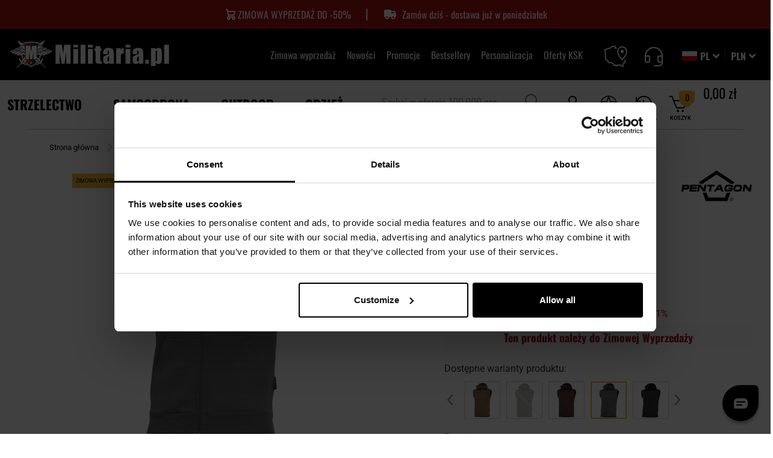

--- FILE ---
content_type: text/html; charset=UTF-8
request_url: https://militaria.pl/p/bezrekawnik-pentagon-thespis-vest-wolf-grey-99424
body_size: 103024
content:
<!doctype html>
<html lang="pl">
    <head prefix="og: http://ogp.me/ns# fb: http://ogp.me/ns/fb# product: http://ogp.me/ns/product#">
<!-- Start VWO Async SmartCode -->
<link rel="preconnect" href="https://dev.visualwebsiteoptimizer.com" />
<script type="text/javascript" src="https://militaria.pl/resources/c67900897aebb6580ce6964ad4a994d37bdc7f19d1b5d" async ></script><script>
// akam-sw.js install script version 1.3.6
"serviceWorker"in navigator&&"find"in[]&&function(){var e=new Promise(function(e){"complete"===document.readyState||!1?e():(window.addEventListener("load",function(){e()}),setTimeout(function(){"complete"!==document.readyState&&e()},1e4))}),n=window.akamServiceWorkerInvoked,r="1.3.6";if(n)aka3pmLog("akam-setup already invoked");else{window.akamServiceWorkerInvoked=!0,window.aka3pmLog=function(){window.akamServiceWorkerDebug&&console.log.apply(console,arguments)};function o(e){(window.BOOMR_mq=window.BOOMR_mq||[]).push(["addVar",{"sm.sw.s":e,"sm.sw.v":r}])}var i="/akam-sw.js",a=new Map;navigator.serviceWorker.addEventListener("message",function(e){var n,r,o=e.data;if(o.isAka3pm)if(o.command){var i=(n=o.command,(r=a.get(n))&&r.length>0?r.shift():null);i&&i(e.data.response)}else if(o.commandToClient)switch(o.commandToClient){case"enableDebug":window.akamServiceWorkerDebug||(window.akamServiceWorkerDebug=!0,aka3pmLog("Setup script debug enabled via service worker message"),v());break;case"boomerangMQ":o.payload&&(window.BOOMR_mq=window.BOOMR_mq||[]).push(o.payload)}aka3pmLog("akam-sw message: "+JSON.stringify(e.data))});var t=function(e){return new Promise(function(n){var r,o;r=e.command,o=n,a.has(r)||a.set(r,[]),a.get(r).push(o),navigator.serviceWorker.controller&&(e.isAka3pm=!0,navigator.serviceWorker.controller.postMessage(e))})},c=function(e){return t({command:"navTiming",navTiming:e})},s=null,m={},d=function(){var e=i;return s&&(e+="?othersw="+encodeURIComponent(s)),function(e,n){return new Promise(function(r,i){aka3pmLog("Registering service worker with URL: "+e),navigator.serviceWorker.register(e,n).then(function(e){aka3pmLog("ServiceWorker registration successful with scope: ",e.scope),r(e),o(1)}).catch(function(e){aka3pmLog("ServiceWorker registration failed: ",e),o(0),i(e)})})}(e,m)},g=navigator.serviceWorker.__proto__.register;if(navigator.serviceWorker.__proto__.register=function(n,r){return n.includes(i)?g.call(this,n,r):(aka3pmLog("Overriding registration of service worker for: "+n),s=new URL(n,window.location.href),m=r,navigator.serviceWorker.controller?new Promise(function(n,r){var o=navigator.serviceWorker.controller.scriptURL;if(o.includes(i)){var a=encodeURIComponent(s);o.includes(a)?(aka3pmLog("Cancelling registration as we already integrate other SW: "+s),navigator.serviceWorker.getRegistration().then(function(e){n(e)})):e.then(function(){aka3pmLog("Unregistering existing 3pm service worker"),navigator.serviceWorker.getRegistration().then(function(e){e.unregister().then(function(){return d()}).then(function(e){n(e)}).catch(function(e){r(e)})})})}else aka3pmLog("Cancelling registration as we already have akam-sw.js installed"),navigator.serviceWorker.getRegistration().then(function(e){n(e)})}):g.call(this,n,r))},navigator.serviceWorker.controller){var u=navigator.serviceWorker.controller.scriptURL;u.includes("/akam-sw.js")||u.includes("/akam-sw-preprod.js")||u.includes("/threepm-sw.js")||(aka3pmLog("Detected existing service worker. Removing and re-adding inside akam-sw.js"),s=new URL(u,window.location.href),e.then(function(){navigator.serviceWorker.getRegistration().then(function(e){m={scope:e.scope},e.unregister(),d()})}))}else e.then(function(){window.akamServiceWorkerPreprod&&(i="/akam-sw-preprod.js"),d()});if(window.performance){var w=window.performance.timing,l=w.responseEnd-w.responseStart;c(l)}e.then(function(){t({command:"pageLoad"})});var k=!1;function v(){window.akamServiceWorkerDebug&&!k&&(k=!0,aka3pmLog("Initializing debug functions at window scope"),window.aka3pmInjectSwPolicy=function(e){return t({command:"updatePolicy",policy:e})},window.aka3pmDisableInjectedPolicy=function(){return t({command:"disableInjectedPolicy"})},window.aka3pmDeleteInjectedPolicy=function(){return t({command:"deleteInjectedPolicy"})},window.aka3pmGetStateAsync=function(){return t({command:"getState"})},window.aka3pmDumpState=function(){aka3pmGetStateAsync().then(function(e){aka3pmLog(JSON.stringify(e,null,"\t"))})},window.aka3pmInjectTiming=function(e){return c(e)},window.aka3pmUpdatePolicyFromNetwork=function(){return t({command:"pullPolicyFromNetwork"})})}v()}}();</script>
<script type='text/javascript' id='vwoCode'>
/* magento-js-excluded */
window._vwo_code || (function() {
var account_id=1089372,
version=2.1,
settings_tolerance=2000,
hide_element='body',
hide_element_style = 'opacity:0 !important;filter:alpha(opacity=0) !important;background:none !important;transition:none !important;',
/* DO NOT EDIT BELOW THIS LINE */
f=false,w=window,d=document,v=d.querySelector('#vwoCode'),cK='_vwo_'+account_id+'_settings',cc={};try{var c=JSON.parse(localStorage.getItem('_vwo_'+account_id+'_config'));cc=c&&typeof c==='object'?c:{}}catch(e){}var stT=cc.stT==='session'?w.sessionStorage:w.localStorage;code={nonce:v&&v.nonce,library_tolerance:function(){return typeof library_tolerance!=='undefined'?library_tolerance:undefined},settings_tolerance:function(){return cc.sT||settings_tolerance},hide_element_style:function(){return'{'+(cc.hES||hide_element_style)+'}'},hide_element:function(){if(performance.getEntriesByName('first-contentful-paint')[0]){return''}return typeof cc.hE==='string'?cc.hE:hide_element},getVersion:function(){return version},finish:function(e){if(!f){f=true;var t=d.getElementById('_vis_opt_path_hides');if(t)t.parentNode.removeChild(t);if(e)(new Image).src='https://dev.visualwebsiteoptimizer.com/ee.gif?a='+account_id+e}},finished:function(){return f},addScript:function(e){var t=d.createElement('script');t.type='text/javascript';if(e.src){t.src=e.src}else{t.text=e.text}v&&t.setAttribute('nonce',v.nonce);d.getElementsByTagName('head')[0].appendChild(t)},load:function(e,t){var n=this.getSettings(),i=d.createElement('script'),r=this;t=t||{};if(n){i.textContent=n;d.getElementsByTagName('head')[0].appendChild(i);if(!w.VWO||VWO.caE){stT.removeItem(cK);r.load(e)}}else{var o=new XMLHttpRequest;o.open('GET',e,true);o.withCredentials=!t.dSC;o.responseType=t.responseType||'text';o.onload=function(){if(t.onloadCb){return t.onloadCb(o,e)}if(o.status===200||o.status===304){_vwo_code.addScript({text:o.responseText})}else{_vwo_code.finish('&e=loading_failure:'+e)}};o.onerror=function(){if(t.onerrorCb){return t.onerrorCb(e)}_vwo_code.finish('&e=loading_failure:'+e)};o.send()}},getSettings:function(){try{var e=stT.getItem(cK);if(!e){return}e=JSON.parse(e);if(Date.now()>e.e){stT.removeItem(cK);return}return e.s}catch(e){return}},init:function(){if(d.URL.indexOf('__vwo_disable__')>-1)return;var e=this.settings_tolerance();w._vwo_settings_timer=setTimeout(function(){_vwo_code.finish();stT.removeItem(cK)},e);var t;if(this.hide_element()!=='body'){t=d.createElement('style');var n=this.hide_element(),i=n?n+this.hide_element_style():'',r=d.getElementsByTagName('head')[0];t.setAttribute('id','_vis_opt_path_hides');v&&t.setAttribute('nonce',v.nonce);t.setAttribute('type','text/css');if(t.styleSheet)t.styleSheet.cssText=i;else t.appendChild(d.createTextNode(i));r.appendChild(t)}else{t=d.getElementsByTagName('head')[0];var i=d.createElement('div');i.style.cssText='z-index: 2147483647 !important;position: fixed !important;left: 0 !important;top: 0 !important;width: 100% !important;height: 100% !important;background: white !important;display: block !important;';i.setAttribute('id','_vis_opt_path_hides');i.classList.add('_vis_hide_layer');t.parentNode.insertBefore(i,t.nextSibling)}var o=window._vis_opt_url||d.URL,s='https://dev.visualwebsiteoptimizer.com/j.php?a='+account_id+'&u='+encodeURIComponent(o)+'&vn='+version;if(w.location.search.indexOf('_vwo_xhr')!==-1){this.addScript({src:s})}else{this.load(s+'&x=true')}}};w._vwo_code=code;code.init();})();
</script>
<!-- End VWO Async SmartCode -->

                <meta charset="utf-8"/>
<meta name="title" content="Bezrękawnik Pentagon Thespis Vest Wolf Grey - sklep Militaria.pl"/>
<meta name="description" content="Bezrękawnik Pentagon Thespis Vest Wolf Grey w ofercie Militaria.pl ➤ Zamów do 23:00 i odbierz już jutro! ✅ 100 000 produktów ✅ 1100 marek"/>
<meta name="robots" content="INDEX,FOLLOW"/>
<meta name="viewport" content="width=device-width, initial-scale=1"/>
<meta name="format-detection" content="telephone=no"/>
<title>Bezrękawnik Pentagon Thespis Vest Wolf Grey - sklep Militaria.pl</title>
<link  rel="stylesheet" type="text/css"  media="all" href="https://cdn.militaria.pl/static/version1769004219/frontend/Militaria/militaria/pl_PL/css/styles-m.min.css" />
<link  rel="stylesheet" type="text/css"  media="all" href="https://cdn.militaria.pl/static/version1769004219/frontend/Militaria/militaria/pl_PL/mage/gallery/gallery.min.css" />
<link  rel="stylesheet" type="text/css"  media="all" href="https://cdn.militaria.pl/static/version1769004219/frontend/Militaria/militaria/pl_PL/WeltPixel_DesignElements/css/imports/shortcodes/toggles-accordions.min.css" />
<link  rel="stylesheet" type="text/css"  media="screen and (min-width: 767px)" href="https://cdn.militaria.pl/static/version1769004219/frontend/Militaria/militaria/pl_PL/css/styles-l.min.css" />
<link  rel="stylesheet" type="text/css"  rel="preload" href="https://cdn.militaria.pl/static/version1769004219/frontend/Militaria/militaria/pl_PL/fonts-css/style_fonts.min.css" />
<link  rel="stylesheet" type="text/css"  media="all" href="https://cdn.militaria.pl/static/version1769004219/frontend/Militaria/militaria/pl_PL/css/styles.min.css" />
<link  rel="stylesheet" type="text/css"  media="all" href="https://cdn.militaria.pl/static/version1769004219/frontend/Militaria/militaria/pl_PL/css/css-libs/glightbox.min.css" />









<link rel="preload" as="font" crossorigin="anonymous" href="https://cdn.militaria.pl/static/version1769004219/frontend/Militaria/militaria/pl_PL/css/fonts/font-icons/icomoon.woff" />
<link rel="preload" as="font" crossorigin="anonymous" href="https://cdn.militaria.pl/static/version1769004219/frontend/Militaria/militaria/pl_PL/fonts/Luma-Icons.woff2" />
<link rel="preload" as="font" crossorigin="anonymous" href="https://cdn.militaria.pl/static/version1769004219/frontend/Militaria/militaria/pl_PL/css/fonts/font-icons/icomoon.woff2" />
<link rel="preload" as="font" crossorigin="anonymous" href="https://cdn.militaria.pl/static/version1769004219/frontend/Militaria/militaria/pl_PL/css/fonts/oswald/oswlad-400-700-latin.woff2" />
<link  rel="apple-touch-icon" sizes="120x120" type="image/png" href="https://cdn.militaria.pl/static/version1769004219/frontend/Militaria/militaria/pl_PL/images/icon/favicon_militaria_120.png" />
<link  rel="apple-touch-icon" sizes="152x152" type="image/png" href="https://cdn.militaria.pl/static/version1769004219/frontend/Militaria/militaria/pl_PL/images/icon/favicon_militaria_152.png" />
<link  rel="apple-touch-icon" sizes="180x180" type="image/png" href="https://cdn.militaria.pl/static/version1769004219/frontend/Militaria/militaria/pl_PL/images/icon/favicon_militaria_180.png" />
<link  rel="canonical" href="https://militaria.pl/p/bezrekawnik-pentagon-thespis-vest-wolf-grey-99424" />
<link  rel="alternate" hreflang="pl" href="https://militaria.pl/p/bezrekawnik-pentagon-thespis-vest-wolf-grey-99424" />
<link  rel="alternate" hreflang="uk" href="https://militaria.pl/ua/p/kurtka-bez-rukaviv-pentagon-thespis-vest-wolf-grey-99424" />
<link  rel="icon" type="image/x-icon" href="https://cdn.militaria.pl/media/favicon/stores/3/favicon.png" />
<link  rel="shortcut icon" type="image/x-icon" href="https://cdn.militaria.pl/media/favicon/stores/3/favicon.png" />


<meta name="google-site-verification" content="pd0TtYe1kWLzLoDYsJe4tHwpHR-tgZPnm-3P0QqWhYI" />

<style>

/* Style dodane w zadaniu MPD-4873 - usuwają widget najnowsze opinie na listingach brandów */
body.ambrand-index-index .military-product-reviews-root {
    display: none;
}

  .catalog-product-view .delivery-time-widget-wrapper {
  overflow: hidden;
}

.new__product-list-wrapper .block.block-products-list .block-content .product-item {
  position: relative;
}

/*footer.page-footer:after {
    background-color: black;
    content: ' ';
    width: 100%;
    height: 23px;
    position: absolute;
}
*/
/*hotfix na filtry
@media only screen and (max-width: 767px) {
.sidebar .filter-no-options .filter-title:before {
    display: none;
}
}
*/
</style>

<!-- Stylowanie opisow kategorii -->
<style>

#description-top ul, #description-bottom ul, #description-top-block-view ul {
display: block;
margin-bottom: 16px;
margin-left: 0;
margin-right: 0;
padding-left: 40px;
list-style-type: square;

}

#description-top ol, #description-bottom ol, #description-top-block-view ol {
display: block;
list-style-type: decimal;
margin-bottom: 1px;
margin-left: 0;
margin-right: 0;
padding-left: 40px;
}

#description-top li, #description-bottom li, #description-top-block-view li  {
display: list-item;
font-family: "Roboto",sans-serif;
font-size: .9375rem;
}

#description-top a, #description-bottom a, #description-top-block-view a {
text-decoration: underline;
}

#description-top > #show-more, #description-top > #show-less {
text-decoration: none;
}

#description-bottom > #show-more, #description-bottom > #show-less {
text-decoration: none;
}

#description-top-block-view > #show-more, #description-top-block-view > #show-less {
text-decoration: none;
}

#description-top h2, #description-top h3, #description-top h4 {
font-weight: normal;
text-transform: none;
margin-top: 20px;
}

#description-bottom h2, #description-bottom h3, #description-bottom h4 {
font-weight: normal;
text-transform: none;
margin-top: 20px;
}

#description-top-block-view h2, #description-top-block-view h3, #description-top-block-view h4 {
font-weight: normal;
text-transform: none;
margin-top: 20px;
}

/* Dodanie cienia na polecanych kategoriach SG*/
    .category__list-wrapper .subcategories .item p.block-title {
    text-shadow: -1px 1px 0 #ffffff, 1px 1px 0 #ffffff, 1px -1px 0 #ffffff, -1px -1px 0 #ffffff;
}
    .category__list-wrapper .subcategories .item:hover p.block-title {
    text-shadow: none;
}
/* Dodanie cienia na polecanych kategoriach SG - koniec*/

/*Stylowanie pod expert review w opisie prod */
.expert-review {
    border: 2px solid #f7b526;
    padding: 1em 2em;
    font-style: italic;
}

.expert-review span {
    font-weight: bold;
    text-align: right;
    display: block;
    font-style: normal;
}

.expert-review p:before, .expert-review p:after {
    content: '"';
}

@media only screen and (max-width: 768px) {
    .checkout-index-index .header-wrapper-bottom div.nav-container.help {
        display: none;
    }
}
/*Stylowanie pod expert review w opisie prod - koniec */

.military-product-carousel-root[data-context="product_page_product_unavailable"] + style + div.synerise-product-page-recommendations-top + .columns .column.main .military-recommendation-sets-root {
  display: none !important;
}


.catalog-product-view .product-top-main.product_v3 .product-promotion-counter-wrapper + strong {
order: 11;
}

.military-product-carousel-root .slick-slide a+span {
  color: #666666;
  font-family: "Roboto", sans-serif;
}


.militaria_advices-post-view .related-posts--slider .post-image img {
    margin: 0 !important;
    width: 100% !important;
    max-width: 100% !important;
    padding: 0px !important;
}

@media screen and (max-width: 550px) {
    .category-l-oferty-ksk span.product-image-container {
        width: 180px !important;
        max-width: 180px;
    }
}

.page-wrapper .page-header .header_right .customer-account.active {
z-index: 10;
}

.catalog-category-view .military-product-carousel-root .slick-slider {
    z-index: 0;
}


.catalog-category-view div.category__advices-wrapper {
    z-index: 0;
}

.design-with-static-block .icon.info {
display: none;
}

.sale-url {
    display: flex;
    gap: 4px;
   flex-wrap: wrap;
    justify-content: center;
}



.top_slider .custom-slider .owl-thumbs {
background-color: rgba(var(--color-black-rgb),.4);
}

</style>

        

    
    
<!-- Google Tag Manager -->

<!-- End Google Tag Manager -->    

<link rel="prefetch" as="script" href="https://cdn.militaria.pl/static/version1769004219/frontend/Militaria/militaria/pl_PL/magepack/bundle-common.min.js"/>

<link rel="prefetch" as="script" href="https://cdn.militaria.pl/static/version1769004219/frontend/Militaria/militaria/pl_PL/magepack/bundle-product.min.js"/>

    
<meta http-equiv="Content-Security-Policy-Report-Only" content="base-uri 'self' 'unsafe-inline';default-src *.militaria.pl *.military.pl *.military.eu 'self' 'unsafe-inline' 'unsafe-eval';child-src http: https: blob: 'self' 'unsafe-inline';connect-src dpm.demdex.net https://amcglobal.sc.omtrdc.net/ *.newrelic.com *.nr-data.net vimeo.com geostag.cardinalcommerce.com geo.cardinalcommerce.com 1eafstag.cardinalcommerce.com 1eaf.cardinalcommerce.com centinelapistag.cardinalcommerce.com centinelapi.cardinalcommerce.com www.sandbox.paypal.com www.paypalobjects.com www.paypal.com pilot-payflowlink.paypal.com *.googleapis.com *.google-analytics.com *.inpost.pl https://get.geojs.io *.avada.io *.askspot.io *.militaria.pl *.military.pl *.military.eu *.twitter.com *.paypal.com https://unpkg.com https://web.snrbox.com *.prefixbox.com *.livechatinc.com *.visualstudio.com/ *.opineo.pl *.ceneo.pl *.x-press.com.pl *.mydpd.at *.analytics.google.com *.orbitvu.cloud wss: *.legalniewsieci.pl *.facebook.com *.criteo.com *.snrbox.com secure.payu.com merch-prod.snd.payu.com sandbox.przelewy24.pl secure.przelewy24.pl wss://ws.przelewy24.pl wss://sandbox-ws.przelewy24.pl wss://secure-ws.przelewy24.pl apple-pay-gateway.apple.com apm.przelewy24.pl google.com www.google.com pay.google.com https://dpm.demdex.net/id 'self' 'unsafe-inline';manifest-src 'self' 'unsafe-inline';media-src *.adobe.com *.inpost.pl 'self' 'unsafe-inline';object-src 'self' 'unsafe-inline';style-src *.adobe.com fonts.googleapis.com *.autopay.eu *.googleapis.com *.inpost.pl *.fontawesome.com https://fonts.bunny.net *.przelewy24.pl *.cloudflare.com *.twitter.com *.gstatic.com *.typekit.net *.snrcdn.net *.militaria.pl *.military.pl *.prefixbox.com *.livechatinc.com *.orbitvu.co *.legalniewsieci.pl *.onet.pl https://www.googletagmanager.com/ 'self' 'unsafe-inline';script-src assets.adobedtm.com *.adobe.com *.newrelic.com *.nr-data.net geostag.cardinalcommerce.com 1eafstag.cardinalcommerce.com geoapi.cardinalcommerce.com 1eafapi.cardinalcommerce.com songbird.cardinalcommerce.com includestest.ccdc02.com s.ytimg.com www.googleapis.com vimeo.com www.vimeo.com *.vimeocdn.com *.youtube.com https://www.gstatic.com/recaptcha/ https://www.google.com/recaptcha/ www.paypal.com www.sandbox.paypal.com www.paypalobjects.com t.paypal.com https://fcm.googleapis.com *.gstatic.com *.autopay.eu pay.google.com *.google-analytics.com *.googletagmanager.com *.inpost.pl *.avada.io *.askspot.io ajax.googleapis.com *.militaria.pl *.military.pl *.military.eu *.przelewy24.pl *.twitter.com *.google.com *.fontawesome.com *.snrcdn.net *.web.snrbox.com https://unpkg.com *.prefixbox.com *.livechatinc.com *.opineo.pl *.ceneo.pl *.facebook.net trafficscanner.pl *.yourcx.io *.cux.io *.orbitvu.co https://orbitvu.co *.legalniewsieci.pl *.criteo.com *.criteo.net https://www.googletagmanager.com/ *.onet.pl *.goadservices.com *.businessclick.com https://*.go-mpulse.net https://www.wiarygodneopinie.pl/ maps.googleapis.com secure.payu.com secure.snd.payu.com sandbox.przelewy24.pl secure.przelewy24.pl apm.przelewy24.pl 'self' 'unsafe-inline' 'unsafe-eval';img-src assets.adobedtm.com amcglobal.sc.omtrdc.net dpm.demdex.net cm.everesttech.net *.adobe.com widgets.magentocommerce.com 'self' data: *.vimeocdn.com i.ytimg.com *.youtube.com t.paypal.com www.paypal.com www.paypalobjects.com fpdbs.paypal.com fpdbs.sandbox.paypal.com validator.swagger.io *.googleapis.com *.gstatic.com platnosci.bm.pl platnosci-accept.bm.pl www.gstatic.com *.autopay.eu *.inpost.pl https://firebasestorage.googleapis.com *.militaria.pl *.military.pl *.military.eu *.przelewy24.pl *.klarna.com *.googleadservices.com *.google-analytics.com *.paypal.com *.twitter.com *.lightemporium.com *.usercentrics.eu *.magentocommerce.com *.ytimg.com *.openstreetmap.org *.opineo.pl *.ceneo.pl *.google.pl *.google.com *.yourcx.io *.orbitvu.co *.googletagmanager.com blob: https://orbitvu.co *.facebook.com trafficscanner.pl *.rubiconproject.com *.doubleclick.net *.smartadserver.com *.pubmatic.com *.casalemedia.com *.taboola.com *.adform.net *.teads.tv *.bidswitch.net *.3lift.com *.outbrain.com *.media.net *.360yield.com *.adscale.de *.smaato.net *.sharethrough.com *.omnitagjs.com *.emxdgt.com *.yahoo.com *.adnxs.com *.criteo.com *.snrcdn.net *.onet.pl http://x.bidswitch.net https://military.pl/ maps.googleapis.com static.payu.com static.przelewy24.pl gstatic.com https://meetanshi.com/media/logo.png https://amcglobal.sc.omtrdc.net/ www.googleadservices.com http://localhost/1bdbd64a-7c1f-4fb6-aa86-17b870cb05ac data: data: 'self' 'unsafe-inline';frame-src fast.amc.demdex.net *.adobe.com *.youtube.com *.youtube-nocookie.com geostag.cardinalcommerce.com geo.cardinalcommerce.com 1eafstag.cardinalcommerce.com 1eaf.cardinalcommerce.com centinelapistag.cardinalcommerce.com centinelapi.cardinalcommerce.com player.vimeo.com https://www.google.com/recaptcha/ www.paypal.com www.sandbox.paypal.com pilot-payflowlink.paypal.com pay.google.com play.google.com *.autopay.eu *.inpost.pl *.weltpixel.com *.twitter.com *.livechatinc.com *.x-press.com.pl *.mydpd.at *.google.com *.yourcx.io *.opiniac.com *.criteo.com *.criteo.net *.orbitvu.com https://www.facebook.com/ secure.payu.com merch-prod.snd.payu.com apm.przelewy24.pl 'self' 'unsafe-inline';form-action geostag.cardinalcommerce.com geo.cardinalcommerce.com 1eafstag.cardinalcommerce.com 1eaf.cardinalcommerce.com centinelapistag.cardinalcommerce.com centinelapi.cardinalcommerce.com pilot-payflowlink.paypal.com www.paypal.com www.sandbox.paypal.com *.twitter.com *.przelewy24.pl *.x-press.com.pl *.123kurier.jpsoftware.sk *.econt.com *.yourcx.io https://www.facebook.com/ sandbox.przelewy24.pl secure.przelewy24.pl 'self' 'unsafe-inline';font-src *.googleapis.com *.gstatic.com *.inpost.pl *.fontawesome.com https://fonts.bunny.net fonts.gstatic.com *.militaria.pl *.military.pl *.military.eu *.twitter.com *.typekit.net *.legalniewsieci.pl data: 'self' 'unsafe-inline';">

<meta property="og:type" content="product.item"/>
<meta property="og:title" content="Bezrękawnik Pentagon Thespis Vest Wolf Grey - sklep Militaria.pl"/>
<meta property="og:description" content="Ciep&#x0142;a,&#x20;zapinana&#x20;na&#x20;zamek&#x20;b&#x0142;yskawiczny&#x20;firmy&#x20;YKK,&#x20;ca&#x0142;oroczna&#x20;kamizelka&#x20;z&#x20;kapturem.&#x20;Wewn&#x0105;trz&#x20;wykonana&#x20;z&#x20;mi&#x0119;kkiej,&#x20;przewodz&#x0105;cej&#x20;ciep&#x0142;o&#x20;warstwy&#x20;absorbuj&#x0105;cej&#x20;i&#x20;na&#x20;d&#x0142;ugo&#x20;zatrzymuj&#x0105;cej&#x20;ciep&#x0142;o&#x20;wytworzone&#x20;przez&#x20;cia&#x0142;o."/>
<meta property="og:url" content="https://militaria.pl/p/bezrekawnik-pentagon-thespis-vest-wolf-grey-99424"/>
<meta property="product:price:amount" content="115.79"/>
<meta property="product:price:currency" content="PLN"/>
<meta property="og:image" content="https://cdn.militaria.pl/media/catalog/product/9/9/99424_Bezrekawnik-Pentagon-Thespis-Wolf-grey.jpg?width=265&height=265&store=militaria_pl&image-type=image"/>
<meta property="og:image:width" content="265"/>
<meta property="og:image:height" content="265"/>
<meta property="product:retailer_part_no" content="99424"/>
<meta property="product:brand" content="Pentagon"/>
<meta property="product:category" content="Odzież > Kamizelki, bezrękawniki"/>
<meta property="product:item_category" content="Odzież > Kamizelki, bezrękawniki"/>
<meta property="product:availability" content="in stock"/>
<meta property="product:condition" content="new"/>

<style>
        #confirmBox,
    .am-related-title > .am-title {
        background-color: #FFFFFF;
    }
    
        #confirmBox a,
    #confirmBox a:hover,
    #confirmBox a:active,
    #confirmBox .amrelated-confirm-header {
        color: #FF9416;
    }
    
        .amcart-confirm-buttons .button {
        color: #FFFFFF;
    }
    
        .amcart-confirm-buttons .am-btn-left {
        background-color: #BBBBBB;
    }
    
        .amcart-confirm-buttons .am-btn-right {
        background-color: #FF9416;
    }
    
        .amcart-confirm-buttons,
    .amcart-confirm-buttons .checkout,
    .amcart-confirm-buttons .checkout:hover,
    .amcart-confirm-buttons .checkout:active,
    .amcart-message-box,
    .am-related-box,
    #am-a-count,
    #am-a-count:visited,
    .am-related-title > .am-title {
        color: #000000;
    }
    </style>





<link rel="preconnect" href="https://integration.prefixbox.com/" />
<link rel="dns-prefetch" href="https://integration.prefixbox.com/" />
<link rel="preconnect" href="https://api.prefixbox.com/" />
<link rel="dns-prefetch" href="https://api.prefixbox.com/" />


    
<script>(window.BOOMR_mq=window.BOOMR_mq||[]).push(["addVar",{"rua.upush":"false","rua.cpush":"true","rua.upre":"false","rua.cpre":"true","rua.uprl":"false","rua.cprl":"false","rua.cprf":"false","rua.trans":"SJ-18e085ee-39f0-4a9b-ba97-76b9289f2749","rua.cook":"false","rua.ims":"false","rua.ufprl":"false","rua.cfprl":"true","rua.isuxp":"false","rua.texp":"norulematch","rua.ceh":"false","rua.ueh":"false","rua.ieh.st":"0"}]);</script>
                              <script>!function(e){var n="https://s.go-mpulse.net/boomerang/";if("False"=="True")e.BOOMR_config=e.BOOMR_config||{},e.BOOMR_config.PageParams=e.BOOMR_config.PageParams||{},e.BOOMR_config.PageParams.pci=!0,n="https://s2.go-mpulse.net/boomerang/";if(window.BOOMR_API_key="6G46H-SSZNQ-JQV8A-PZFR8-TJHCJ",function(){function e(){if(!r){var e=document.createElement("script");e.id="boomr-scr-as",e.src=window.BOOMR.url,e.async=!0,o.appendChild(e),r=!0}}function t(e){r=!0;var n,t,a,i,d=document,O=window;if(window.BOOMR.snippetMethod=e?"if":"i",t=function(e,n){var t=d.createElement("script");t.id=n||"boomr-if-as",t.src=window.BOOMR.url,BOOMR_lstart=(new Date).getTime(),e=e||d.body,e.appendChild(t)},!window.addEventListener&&window.attachEvent&&navigator.userAgent.match(/MSIE [67]\./))return window.BOOMR.snippetMethod="s",void t(o,"boomr-async");a=document.createElement("IFRAME"),a.src="about:blank",a.title="",a.role="presentation",a.loading="eager",i=(a.frameElement||a).style,i.width=0,i.height=0,i.border=0,i.display="none",o.appendChild(a);try{O=a.contentWindow,d=O.document.open()}catch(_){n=document.domain,a.src="javascript:var d=document.open();d.domain='"+n+"';void 0;",O=a.contentWindow,d=O.document.open()}if(n)d._boomrl=function(){this.domain=n,t()},d.write("<bo"+"dy onload='document._boomrl();'>");else if(O._boomrl=function(){t()},O.addEventListener)O.addEventListener("load",O._boomrl,!1);else if(O.attachEvent)O.attachEvent("onload",O._boomrl);d.close()}function a(e){window.BOOMR_onload=e&&e.timeStamp||(new Date).getTime()}if(!window.BOOMR||!window.BOOMR.version&&!window.BOOMR.snippetExecuted){window.BOOMR=window.BOOMR||{},window.BOOMR.snippetStart=(new Date).getTime(),window.BOOMR.snippetExecuted=!0,window.BOOMR.snippetVersion=14,window.BOOMR.url=n+"6G46H-SSZNQ-JQV8A-PZFR8-TJHCJ";var i=document.currentScript||document.getElementsByTagName("script")[0],o=i.parentNode,r=!1,d=document.createElement("link");if(d.relList&&"function"==typeof d.relList.supports&&d.relList.supports("preload")&&"as"in d)window.BOOMR.snippetMethod="p",d.href=window.BOOMR.url,d.rel="preload",d.as="script",d.addEventListener("load",e),d.addEventListener("error",function(){t(!0)}),setTimeout(function(){if(!r)t(!0)},3e3),BOOMR_lstart=(new Date).getTime(),o.appendChild(d);else t(!1);if(window.addEventListener)window.addEventListener("load",a,!1);else if(window.attachEvent)window.attachEvent("onload",a)}}(),"".length>0)if(e&&"performance"in e&&e.performance&&"function"==typeof e.performance.setResourceTimingBufferSize)e.performance.setResourceTimingBufferSize();!function(){if(BOOMR=e.BOOMR||{},BOOMR.plugins=BOOMR.plugins||{},!BOOMR.plugins.AK){var n="true"=="true"?1:0,t="",a="amjgmzix3siew2luj5gq-f-802d1f540-clientnsv4-s.akamaihd.net",i="false"=="true"?2:1,o={"ak.v":"39","ak.cp":"1852072","ak.ai":parseInt("854740",10),"ak.ol":"0","ak.cr":8,"ak.ipv":4,"ak.proto":"h2","ak.rid":"169a479d","ak.r":45722,"ak.a2":n,"ak.m":"dsce12","ak.n":"essl","ak.bpcip":"3.18.102.0","ak.cport":49128,"ak.gh":"23.215.31.196","ak.quicv":"","ak.tlsv":"tls1.3","ak.0rtt":"","ak.0rtt.ed":"","ak.csrc":"-","ak.acc":"","ak.t":"1769230157","ak.ak":"hOBiQwZUYzCg5VSAfCLimQ==gDOknY/0Nn7VcoTVG4E5a1s96gxJ+minCTtXbVEseR0dbU42Zm6F/p63LRz/Wae0+KY0mpORE+iuVQ2jZbf8TWc2GthcjE2G+w0nS1RmauhiOcgdWxjktcijTi73zx53Aur8hLvbYrS2GY55YF+c/b16n6jASQ56bRgA67kbp8KZpMOdeHijU3998OCx3iwH4raDEg1j3slYuG+5FI9BMFsvuDZi25XInA3IXywTvn5whvt04dzXMD8ooH9wkKuFeeA+RXjfbiwZIuLam92r7oTVvUvXcQQgdOK/9K5aZezqW8jlUo8lLUod6blIcakHpDfM5muCYQrCMiHwkt7Y15V+KA7KuyvM6FQNL8lcGM/rHeSEEwRFFHG+7AdJiTtsiLLOHMiJmgdQVa4eq6PsVwUyBt/qYGryvpnrOpl18mk=","ak.pv":"138","ak.dpoabenc":"","ak.tf":i};if(""!==t)o["ak.ruds"]=t;var r={i:!1,av:function(n){var t="http.initiator";if(n&&(!n[t]||"spa_hard"===n[t]))o["ak.feo"]=void 0!==e.aFeoApplied?1:0,BOOMR.addVar(o)},rv:function(){var e=["ak.bpcip","ak.cport","ak.cr","ak.csrc","ak.gh","ak.ipv","ak.m","ak.n","ak.ol","ak.proto","ak.quicv","ak.tlsv","ak.0rtt","ak.0rtt.ed","ak.r","ak.acc","ak.t","ak.tf"];BOOMR.removeVar(e)}};BOOMR.plugins.AK={akVars:o,akDNSPreFetchDomain:a,init:function(){if(!r.i){var e=BOOMR.subscribe;e("before_beacon",r.av,null,null),e("onbeacon",r.rv,null,null),r.i=!0}return this},is_complete:function(){return!0}}}}()}(window);</script></head>
    <body data-container="body"
          data-mage-init='{"loaderAjax": {}, "loader": { "icon": "https://cdn.militaria.pl/static/version1769004219/frontend/Militaria/militaria/pl_PL/images/loader-2.gif"}}'
        id="html-body" class="theme-pearl page-product-configurable product-page-v3 store-view-militaria_pl wp-sl catalog-product-view product-p-bezrekawnik-pentagon-thespis-vest-wolf-grey-99424 store-currency_pln page-layout-1column">
        <!-- Google Tag Manager (noscript) -->
<noscript>
    <iframe src="https://www.googletagmanager.com/ns.html?id=GTM-NRLD4PT"
            height="0" width="0" style="display:none;visibility:hidden"></iframe>
</noscript>
<!-- End Google Tag Manager (noscript) -->



    <noscript>
        <div class="message global noscript">
            <div class="content">
                <p>
                    <strong>Wygląda na to, że JavaScript jest wyłączony w twojej przeglądarce.</strong>
                    <span>
                        By w pełni cieszyć się naszą stroną, upewnij się, że włączyłeś JavaScript w swojej przeglądarce.                    </span>
                </p>
            </div>
        </div>
    </noscript>






<form style="display:none;"
      class="form"
      action="https://militaria.pl/sociallogin/account/loginPost/"
      method="post"
      id="sociallogin-form"
      data-mage-init='{"validation":{}}'
>
    <input name="form_key" type="hidden" value="oEMNQYjiKS7JSpgu" />    <input id="sociallogin-referer" name="referer" type="hidden" value="" />
    <input name="sociallogin-checkout" type="hidden" value="https://militaria.pl//p/bezrekawnik-pentagon-thespis-vest-wolf-grey-99424" />
    <input id="sociallogin-submit" type="submit" value="" />
</form>
<div class="page-wrapper"><div class="top-additional">

<div id="top-bar">
    <div id="counter-component">
        <div class="counter__wrapper"
             style="background-color: #ab1411; color: #ffffff">
                                <div class="counter__content" style="min-height: 48px;">
                                    <div class="counter__content-before">
                        <style>
.counter__content{display: flex !important;
    justify-content: center !important;
    margin: 0 auto !important;}
</style>

<p style="text-align: center;">
    <span class="promo-item">
        <svg class="w-6 h-6 text-gray-800 dark:text-white" aria-hidden="true" xmlns="http://www.w3.org/2000/svg" width="16" height="16" fill="none" viewBox="0 0 24 24">
<path stroke="currentColor" stroke-linecap="round" stroke-linejoin="round" stroke-width="2" d="M5 4h1.5L9 16m0 0h8m-8 0a2 2 0 1 0 0 4 2 2 0 0 0 0-4Zm8 0a2 2 0 1 0 0 4 2 2 0 0 0 0-4Zm-8.5-3h9.25L19 7H7.312"/>
</svg>
        <a href="/zimowa-wyprzedaz" class="dl-promo" data-dl-promo-name="zw26" data-dl-promo-creative="top-bar">ZIMOWA WYPRZEDAŻ DO -50%</a>
    </span>
    <span class="divider">|</span>
    <span class="promo-item">
        <svg class="w-6 h-6 top-bar-icon text-gray-800 dark:text-white" aria-hidden="true" xmlns="http://www.w3.org/2000/svg" width="16" height="16" fill="currentColor" viewBox="0 0 24 24"><path fill-rule="evenodd" d="M4 4a2 2 0 0 0-2 2v9a1 1 0 0 0 1 1h.535a3.5 3.5 0 1 0 6.93 0h3.07a3.5 3.5 0 1 0 6.93 0H21a1 1 0 0 0 1-1v-4a.999.999 0 0 0-.106-.447l-2-4A1 1 0 0 0 19 6h-5a2 2 0 0 0-2-2H4Zm14.192 11.59.016.02a1.5 1.5 0 1 1-.016-.021Zm-10 0 .016.02a1.5 1.5 0 1 1-.016-.021Zm5.806-5.572v-2.02h4.396l1 2.02h-5.396Z" clip-rule="evenodd" /></svg>
        <a href="/faq/metody-dostawy" class="dl-promo" data-dl-promo-name="dostawa-poniedzialek" data-dl-promo-creative="top-bar">Zamów dziś - dostawa już w poniedziałek</a>
    </span>
</p>

<style>
  .counter__content {
    display: flex !important;
    justify-content: center !important;
    margin: 0 auto !important;
  }

.promo-item {
    display: inline-flex;
    align-items: center;
    margin: 0 10px;
}

.promo-item .top-bar-icon {
    margin-right: 8px; 
}

.divider {
    display: inline-flex;
    align-items: center;
    font-size: 1.25em; 
    margin: 0 10px;
    line-height: 1; 
}

.w-6, .h-6 {
    width: 1.5em;
    height: 1.5em;
}

@media (max-width: 768px) {
    .divider {
        display: none;
    }
}
</style>                    </div>
                                                            </div>
        </div>
    </div>
</div>


<script type="text/x-magento-init">
{
    "*": {
            "js/dist/data_layer/js/top-bar-data-layer": {},
            "js/dist/data_layer/js/all-site-data-layer": {}
    }
}
</script>
</div><div class="header-placeholder"><!-- EMPTY --></div><header class="page-header"><div class="panel wrapper"><div class="panel header"><a class="action skip contentarea"
   href="#contentarea">
    <span>
        Przejdź do treści    </span>
</a>
</div></div><div class="header content"><span data-action="toggle-nav" class="action nav-toggle"><span>Przełącznik Nav</span></span>

    <div class="desktop-logo">
        <a
            class="logo "
            href="https://militaria.pl/"
            title="Sklep&#x20;Militaria.pl"
            aria-label="store logo">
            <img src="https://cdn.militaria.pl/media/logo/stores/3/logo_desktop.svg"
                 title="Logo Sklep&#x20;Militaria.pl"
                 alt="Logo Sklep&#x20;Militaria.pl"
                width="170"                            />
        </a>
    </div>
                        <div class="mobile-logo-wrapper">
                <a  class="logo"
                    href="https://militaria.pl/"
                    title="Sklep&#x20;Militaria.pl"
                    aria-label="store logo" >
                    <img src="https://cdn.militaria.pl/media/logo/stores/3/logo_desktop.svg"
                         title="Logo Sklep&#x20;Militaria.pl"
                         alt="Logo Sklep&#x20;Militaria.pl"
                                                                    />
                </a>
            </div>
            <nav class="sticky-burger"></nav>
<div class="header-bottom-wrapper"><div class="header-bottom-row"><div class="custom-header-link">
<ul>
<li><a href="/l/zimowa-wyprzedaz">Zimowa wyprzedaż</a></li>
<li><a href="/l/nowosci">Nowości</a></li>
<li><a href="/l/promocje">Promocje</a></li>
<li><a href="/l/bestsellery">Bestsellery</a></li>
<li><a href="/l/personalizacja">Personalizacja</a></li>
<li><a href="/l/oferty-ksk">Oferty KSK</a></li>
<li class="shop"><a href="/sklepy">Sklepy</a></li>
</ul>
</div><style></style><div class="nav-container help">
    <ul class="nav-items">
        <li class="nav-item help nav-item-dropdown">
            <a 
                class="dropdown-trigger icons-image" 
                href="#" 
                tabindex="0" 
                aria-label="Pomoc" title="Pomoc"
            ></a>
            <ul class="dropdown-menu">
                <li class="dropdown-menu-item">
        <a href="/contact">Kontakt</a>
</li>
<li class="dropdown-menu-item">
        <a href="/faq">Pomoc</a>
</li>
<li class="dropdown-menu-item">
        <a href="/sales/guest/form">Status przesyłki</a>
</li>
<li class="dropdown-menu-item">
        <a href="/faq/wysylka-i-dostawa">Dostawa</a>
</li>
<li class="dropdown-menu-item">
        <a href="/faq/sposoby-platnosci">Sposoby płatności</a>
</li>
<li class="dropdown-menu-item">
        <a href="/faq/zwroty-i-reklamacje">Zwroty i reklamacje</a>
</li>
<li class="dropdown-menu-item">
        <a class="mail" href="mailto:zapytania@militaria.pl">zapytania@militaria.pl</a>
</li>
<li class="dropdown-menu-item phone">
        <p class="mb-2">Obsługa klienta:</p>
        <a href="tel:+48&nbsp;71&nbsp;347&nbsp;47&nbsp;00">
                <span>+48&nbsp;71&nbsp;347&nbsp;47&nbsp;00</span>
        </a>
        
</li>
<li class="dropdown-menu-item phone">
        <p class="mb-2">Zamówienia telefoniczne:</p>
        <a href="tel:+48 71 347 47 49">
                <span>+48 71 347 47 49</span>
        </a>
        
</li>
<li class="dropdown-menu-item">
<div data-nosnippet>
<div style="font-size: 14px;">
    <p><span>Poniedziałek-Piątek</span> <strong>08:00 - 22:00</strong></p>
    <p><span>Sobota</span> <strong>09:00 - 22:00</strong></p>
    <p><span>Niedziela</span> <strong>11:00 - 19:00</strong></p>
    <p><span>Niedziela handlowa</span> <strong>10:00 - 21:00</strong></p>
</div>

</div>
</li><style>[data-opt-path="caliber= 10980"] {
  display: none !important;
}</style>            </ul>
        </li>
    </ul>
</div>
                <div class="switcher currency switcher-currency" id="switcher-currency">
        <strong class="label switcher-label"><span>Waluta</span></strong>
        <div class="actions dropdown options switcher-options currency-options">
            <div class="toggle switcher-trigger current-currency"
                 id="switcher-currency-trigger"
                 data-mage-init='{"dropdown":{}}'
                 data-toggle="dropdown"
                 data-trigger-keypress-button="true"
                 data-currency="PLN">
                <strong class="language-PLN">
                    <span>PLN</span>
                    <span class="arrow-down"></span>
                </strong>
            </div>
            <ul 
                class="dropdown switcher-dropdown" 
                data-target="dropdown"
                data-mage-init='{"currencyChangeLinkValidator": {}}'
                >
                                                            <li class="currency-GBP switcher-option">
                            <a href="#" data-post='{"action":"https:\/\/militaria.pl\/directory\/currency\/switch\/","data":{"currency":"GBP","uenc":"aHR0cHM6Ly9taWxpdGFyaWEucGwvcC9iZXpyZWthd25pay1wZW50YWdvbi10aGVzcGlzLXZlc3Qtd29sZi1ncmV5LTk5NDI0"}}'>GBP</a>
                        </li>
                                                                                <li class="currency-EUR switcher-option">
                            <a href="#" data-post='{"action":"https:\/\/militaria.pl\/directory\/currency\/switch\/","data":{"currency":"EUR","uenc":"aHR0cHM6Ly9taWxpdGFyaWEucGwvcC9iZXpyZWthd25pay1wZW50YWdvbi10aGVzcGlzLXZlc3Qtd29sZi1ncmV5LTk5NDI0"}}'>EUR</a>
                        </li>
                                                                                                                    <li class="currency-UAH switcher-option">
                            <a href="#" data-post='{"action":"https:\/\/militaria.pl\/directory\/currency\/switch\/","data":{"currency":"UAH","uenc":"aHR0cHM6Ly9taWxpdGFyaWEucGwvcC9iZXpyZWthd25pay1wZW50YWdvbi10aGVzcGlzLXZlc3Qtd29sZi1ncmV5LTk5NDI0"}}'>UAH</a>
                        </li>
                                                </ul>
        </div>
            </div>
            <div class="multistore-switcher  switcher language switcher-language"
         id="switcher-language" >
        <div class="actions dropdown options switcher-options">
            <div class="toggle switcher-trigger"
                 id="switcher-language-trigger"
                 data-mage-init='{"dropdown":{}}'
                 data-toggle="dropdown"
                 data-trigger-keypress-button="true">
                <strong class="view-militaria_pl multistore-switcher-wrapper">
                                                                                                <img height="auto"  width="25px"                                  class="switcher-selected-image current-flag" src="https://cdn.militaria.pl/media/weltpixel/multistore/logo/stores/3/PL.png"
                                 alt="Militaria PL"/>
                                                                <span class="store-current-code">PL</span>
                    <span class="arrow-down"></span>
                </strong>
            </div>
            <ul class="dropdown switcher-dropdown switcher-wrapper">
                                                                            

                    <li class="view-militaria_pl active switcher-option primary-options-wrapper">
                                                                                    <a class="selected-option">
                                    <img class="selected-image" src="https://cdn.militaria.pl/media/weltpixel/multistore/logo/stores/3/PL.png"
                                         alt="Militaria PL"/>
                                    <span class="store-current-code">PL</span>
                                </a>
                                                                                                    </li>
                                                                            

                    <li class="view-militaria_en  switcher-option primary-options-wrapper">
                                                                                    <a rel="nofollow" class="secondary-options-wrapper" href="#" data-post='{"action":"https:\/\/militaria.pl\/stores\/store\/redirect\/","data":{"___store":"militaria_en","___from_store":"militaria_pl","uenc":"aHR0cHM6Ly9taWxpdGFyaWEucGwvZW4vcC9iZXpyZWthd25pay1wZW50YWdvbi10aGVzcGlzLXZlc3Qtd29sZi1ncmV5LTk5NDI0P19fX3N0b3JlPW1pbGl0YXJpYV9lbg~~"}}'>
                                    <img class="secondary-image" src="https://cdn.militaria.pl/media/weltpixel/multistore/logo_inactive/stores/4/EN.png"
                                         alt="Militaria EN"/>
                                    <span class="store-current-code">EN</span>
                                </a>
                                                                                                    </li>
                                                                            

                    <li class="view-militaria_ua  switcher-option primary-options-wrapper">
                                                                                    <a rel="nofollow" class="secondary-options-wrapper" href="#" data-post='{"action":"https:\/\/militaria.pl\/stores\/store\/redirect\/","data":{"___store":"militaria_ua","___from_store":"militaria_pl","uenc":"aHR0cHM6Ly9taWxpdGFyaWEucGwvdWEvcC9iZXpyZWthd25pay1wZW50YWdvbi10aGVzcGlzLXZlc3Qtd29sZi1ncmV5LTk5NDI0P19fX3N0b3JlPW1pbGl0YXJpYV91YQ~~"}}'>
                                    <img class="secondary-image" src="https://cdn.militaria.pl/media/weltpixel/multistore/logo_inactive/stores/6/UA.png"
                                         alt="Militaria UA"/>
                                    <span class="store-current-code">UA</span>
                                </a>
                                                                                                    </li>
                            </ul>
        </div>
    </div>
    <style>
        
        /*CustomHeader v2 uses .header_right class that's why there are duplicates*/
        ul.weltpixel_multistore li img,
        ul.switcher-dropdown li a img,
        ul.switcher-dropdown li a .selected-image img,
        .page-header .header_right ul.weltpixel_multistore li img,
        .page-header .header_right ul.switcher-dropdown li a img,
        .page-header .header_right ul.switcher-dropdown li a .selected-image img {
            height: auto;
         width: 25px;
            min-width: 25px;
                }

        .page-header .panel.wrapper .switcher .options ul.dropdown {
            min-width: auto;;
        }

            </style>
</div></div><div class="header_right"><div class="customer-account icons-image">    <a rel="nofollow" class="account-link" title="Konto" href="https://militaria.pl/customer/account/login"></a>
    <span class="header-icon-description">Konto</span>
    
<ul class="header links">    <li class="greet welcome" data-bind="scope: 'customer'">
        <!-- ko if: customer().fullname  -->
            <span class="logged-in"
                  data-bind="text: new String('%1!').replace('%1', customer().fullname.substring(0, 10) + '...')">
            </span>
        <!-- /ko -->
        <!-- ko ifnot: customer().fullname  -->
        <span class="not-logged-in"
              data-bind='html:" "'></span>
                <!-- /ko -->
    </li>
    
<li class="authorization-link non-logged-in" data-label="lub">
    <a rel="nofollow" class="icons-image" href="https://militaria.pl/customer/account/login/referer/aHR0cHM6Ly9taWxpdGFyaWEucGwvcC9iZXpyZWthd25pay1wZW50YWdvbi10aGVzcGlzLXZlc3Qtd29sZi1ncmV5LTk5NDI0/" class="sl-ajax-login ajax-login">
        <span class="authorization-title">Zaloguj</span>
    </a>
</li>


<li><a  rel="nofollow" href="https://militaria.pl/customer/account/create/" id="idNTX5YCy5" class="registration-link" >Zarejestruj się</a></li></ul></div><div class="recently-viewed-wrapper"><a class="recently-viewed-link icons-image"></a>
<span class="header-icon-description">Historia</span>
<div id="recently_viewed">
    <span class="triangle"></span>
    <div class="recently_viewed-container">
        <div class="header_recent-content dropdown">
            <div class="recent-empty-message">
                <style>#html-body [data-pb-style=VYLQD0V]{justify-content:flex-start;display:flex;flex-direction:column;background-position:left top;background-size:cover;background-repeat:no-repeat;background-attachment:scroll}</style><div data-content-type="row" data-appearance="contained" data-element="main"><div data-enable-parallax="0" data-parallax-speed="0.5" data-background-images="{}" data-background-type="image" data-video-loop="true" data-video-play-only-visible="true" data-video-lazy-load="true" data-video-fallback-src="" data-element="inner" data-pb-style="VYLQD0V"><div data-content-type="text" data-appearance="default" data-element="main"><p>Lista ostatnio oglądanych produktów jest pusta.</p></div></div></div><style></style>            </div>
        </div>
    </div>
</div>

</div><div class="link wishlist"><div class="wishlist-wrapper" data-bind="scope: 'wishlist'">
    <a rel="nofollow" class="icons-image" title="Schowek"  data-bind="css: { 'active': (wishlist().counter && isLoggedIn() ? wishlist().items.length : '')}" href="https://militaria.pl/wishlist/">
        <span class="wishlist-title"></span>
        <span data-bind="text: wishlist().counter ? wishlist().items.length : 0,
                            css: { 'more': (wishlist().counter ? wishlist().items.length > 99 : '') }"
              class="counter qty"></span>
    </a>
    <span class="header-icon-description">Schowek</span>
</div>

</div>
<div data-block="minicart" class="minicart-wrapper quickcart-wrapper minicart-weltpixel">
    <a rel="nofollow" class="action showcart icons-image"  title="Koszyk" href="https://militaria.pl/checkout/cart/"
       data-bind="scope: 'minicart_content'">
        <span class="text">Koszyk</span>
        <span class="header-icon-description">Koszyk</span>
        <span class="counter qty empty"
              data-bind="css: { empty: !!getCartParam('summary_count') == false }, blockLoader: isLoading">
            <span class="counter-number">
                <!-- ko if: getCartParam('summary_count') -->
                <!-- ko text: getCartParam('summary_count') --><!-- /ko -->
                <!-- /ko -->
                <!-- ko if: !getCartParam('summary_count') -->
                <!-- ko text: '0' --><!-- /ko -->
                <!-- /ko -->
            </span>
            <span class="counter-label">
            <!-- ko if: getCartParam('summary_count') -->
                <!-- ko text: getCartParam('summary_count') --><!-- /ko -->
                <!-- /ko -->
                <!-- ko if: !getCartParam('summary_count') -->
                <!-- ko text: '0' --><!-- /ko -->
                <!-- /ko -->
            </span>
        </span>
        <div class="text-summary">
            <!-- ko if: getCartParam('summary_count') -->
            <!-- ko foreach: getRegion('subtotalContainer') -->
            <!-- ko template: getTemplate() --><!-- /ko -->
            <!-- /ko -->
            <!-- /ko -->
            <!-- ko if: !getCartParam('summary_count') -->
            <div class="subtotal">
                <div class="amount price-container">
                    <span class="price-wrapper"><span class="price">0,00 zł</span></span>
                </div>
            </div>
            <!-- /ko -->
        </div>
    </a>
            <div class="block block-minicart block-quickcart empty"
             data-role="dropdownDialog"
             data-mage-init='{"dropdownDialog":{
                "appendTo":"[data-block=minicart]",
                "triggerTarget":".showcart",
                "timeout": "2000",
                "closeOnMouseLeave": false,
                "closeOnEscape": true,
                "triggerClass":"active",
                "parentClass":"active",
                "buttons":[]}}'
        >
            <span id="minicart-dialog-title" class="hidden">Koszyk</span>
            <div id="minicart-content-wrapper" class="quickcart-content-wrapper" data-bind="scope: 'minicart_content'">
                <!-- ko template: getTemplate() --><!-- /ko -->
            </div>
                    </div>
        
    

            <style>
        .block-content-quickcart .quickcart-top {
            background: #000000;
            color: #FFFFFF;
            height: 50px;
            line-height: 50px;
        }
        .block-content-quickcart .quickcart-top button.close {
            height: 50px;
        }
        .block-content-quickcart .quickcart-top button.close span {
            color: #FFFFFF;
        }
        .block-content-quickcart .quickcart-top .action.close::before {
            color: #FFFFFF;
        }
            </style>
</div>
</div></div><div class="header-wrapper-bottom">    <div class="sections nav-sections-2&#x20;nav-sections">
                <div class="section-items nav-sections-2&#x20;nav-sections-items"
             data-mage-init='{"tabs":{"openedState":"active"}}'>
                                            <div class="section-item-title nav-sections-2&#x20;nav-sections-item-title "
                     data-role="collapsible">
                    <a class="nav-sections-2&#x20;nav-sections-item-switch"
                       data-toggle="switch" href="#store.menu">
                                                    Menu                                            </a>
                </div>
                <div 
                    class="section-item-content nav-sections-2&#x20;nav-sections-item-content"
                    id="store.menu"
                    data-role="content"
                    role="tab">
                    <button type="button" id="navbar-toggle-close" class="close" data-action="toggle-nav">
    <span aria-hidden="true"></span>
</button>
<nav class="navigation" data-action="navigation">
    <div class="section-help-mobile">
        <div data-mage-init='{
            "accordion":{
                "active": [],
                "collapsible": true
            }}'>
            <div data-role="collapsible">
                <div data-role="trigger">
                    <a class="dropdown-trigger icons-image" href="#">Pomoc</a>
                </div>
            </div>
            <ul class="nav-items" data-role="content">
                <li class="dropdown-menu-item">
        <a href="/contact">Kontakt</a>
</li>
<li class="dropdown-menu-item">
        <a href="/faq">Pomoc</a>
</li>
<li class="dropdown-menu-item">
        <a href="/sales/guest/form">Status przesyłki</a>
</li>
<li class="dropdown-menu-item">
        <a href="/faq/wysylka-i-dostawa">Dostawa</a>
</li>
<li class="dropdown-menu-item">
        <a href="/faq/sposoby-platnosci">Sposoby płatności</a>
</li>
<li class="dropdown-menu-item">
        <a href="/faq/zwroty-i-reklamacje">Zwroty i reklamacje</a>
</li>
<li class="dropdown-menu-item">
        <a class="mail" href="mailto:zapytania@militaria.pl">zapytania@militaria.pl</a>
</li>
<li class="dropdown-menu-item phone">
        <p class="mb-2">Obsługa klienta:</p>
        <a href="tel:+48&nbsp;71&nbsp;347&nbsp;47&nbsp;00">
                <span>+48&nbsp;71&nbsp;347&nbsp;47&nbsp;00</span>
        </a>
        
</li>
<li class="dropdown-menu-item phone">
        <p class="mb-2">Zamówienia telefoniczne:</p>
        <a href="tel:+48 71 347 47 49">
                <span>+48 71 347 47 49</span>
        </a>
        
</li>
<li class="dropdown-menu-item">
<div data-nosnippet>
<div style="font-size: 14px;">
    <p><span>Poniedziałek-Piątek</span> <strong>08:00 - 22:00</strong></p>
    <p><span>Sobota</span> <strong>09:00 - 22:00</strong></p>
    <p><span>Niedziela</span> <strong>11:00 - 19:00</strong></p>
    <p><span>Niedziela handlowa</span> <strong>10:00 - 21:00</strong></p>
</div>

</div>
</li><style>[data-opt-path="caliber= 10980"] {
  display: none !important;
}</style>            </ul>
        </div>
    </div>
    <ul>
        <li  class="megamenu level-top-sectioned  level0 nav-1 category-item first level-top parent mm-first-item mm-has-children"   ><a href="https://militaria.pl/c/strzelectwo-7710"  class="level-top label-position-center"><span class="mm-subcategory-title underline-megamenu " >Strzelectwo</span></a><ul class="level0 submenu sectioned  has-menu-block right-block-child " style="display: none;"><li class="submenu-child"><ul class="columns-group starter" style="width: auto"><li  class="megamenu level1 nav-1-1 category-item first parent mm-first-item mm-has-children" data-has-children="1" style="width: auto" ><a href="https://militaria.pl/c/wiatrowki-i-akcesoria-7742"  class="mm-category-title label-position-center " ><img class="submenu-icon" src="https://cdn.militaria.pl/media/catalog/icons/3_7023_category.svg" loading="lazy" alt="" aria-hidden="true" /><span class="mm-subcategory-title underline-megamenu " >Wiatrówki i akcesoria</span></a><ul class="level1 submenu   " style="display: none;"><li  class="megamenu level2 nav-1-1-1 category-item first mm-first-item mm-no-children"   ><a href="https://militaria.pl/c/wiatrowki-karabinki-7820"  class=" label-position-center " ><span class="mm-subcategory-title underline-megamenu " >Wiatrówki karabinki</span></a></li><li  class="megamenu level2 nav-1-1-2 category-item mm-no-children"   ><a href="https://militaria.pl/c/wiatrowki-pistolety-i-rewolwery-7822"  class=" label-position-center " ><span class="mm-subcategory-title underline-megamenu " >Wiatrówki pistolety i rewolwery</span></a></li><li  class="megamenu level2 nav-1-1-3 category-item mm-no-children"   ><a href="https://militaria.pl/c/wiatrowki-strzelajace-seriami-8522"  class=" label-position-center " ><span class="mm-subcategory-title underline-megamenu " >Wiatrówki strzelające seriami</span></a></li><li  class="megamenu level2 nav-1-1-4 category-item mm-no-children"   ><a href="https://militaria.pl/c/wiatrowki-ze-sprezyna-gazowa-7996"  class=" label-position-center " ><span class="mm-subcategory-title underline-megamenu " >Wiatrówki ze sprężyną gazową</span></a></li><li  class="megamenu level2 nav-1-1-5 category-item mm-no-children"   ><a href="https://militaria.pl/c/wiatrowki-pcp-7984"  class=" label-position-center " ><span class="mm-subcategory-title underline-megamenu " >Wiatrówki PCP</span></a></li><li  class="megamenu level2 nav-1-1-6 category-item mm-no-children"   ><a href="https://militaria.pl/c/wiatrowki-pca-8300"  class=" label-position-center " ><span class="mm-subcategory-title underline-megamenu " >Wiatrówki PCA</span></a></li><li  class="megamenu level2 nav-1-1-7 category-item mm-no-children"   ><a href="https://militaria.pl/c/wiatrowki-z-grawerem-119955"  class=" label-position-center " ><span class="mm-subcategory-title underline-megamenu " >Wiatrówki z grawerem</span></a></li><li  class="megamenu level2 nav-1-1-8 category-item mm-no-children"   ><a href="https://militaria.pl/c/wiatrowki-z-luneta-106304"  class=" label-position-center " ><span class="mm-subcategory-title underline-megamenu " >Wiatrówki z lunetą</span></a></li><li  class="megamenu level2 nav-1-1-9 category-item mm-no-children"   ><a href="https://militaria.pl/c/wiatrowki-repliki-8742"  class=" label-position-center " ><span class="mm-subcategory-title underline-megamenu " >Wiatrówki - repliki</span></a></li><li  class="megamenu level2 nav-1-1-10 category-item mm-no-children"   ><a href="https://militaria.pl/c/wiatrowki-producenci-7992"  class=" label-position-center " ><span class="mm-subcategory-title underline-megamenu " >Wiatrówki - producenci</span></a></li><li  class="megamenu level2 nav-1-1-11 category-item mm-no-children"   ><a href="https://militaria.pl/c/celowniki-do-wiatrowek-8718"  class=" label-position-center " ><span class="mm-subcategory-title underline-megamenu " >Celowniki do wiatrówek</span></a></li><li  class="megamenu level2 nav-1-1-12 category-item mm-no-children"   ><a href="https://militaria.pl/c/wiatrowki-do-499-zl-7930"  class=" label-position-center " ><span class="mm-subcategory-title underline-megamenu " >Wiatrówki do 499 zł</span></a></li><li  class="megamenu level2 nav-1-1-13 category-item mm-no-children"   ><a href="https://militaria.pl/c/srut-do-wiatrowek-7824"  class=" label-position-center " ><span class="mm-subcategory-title underline-megamenu " >Śrut do wiatrówek</span></a></li><li  class="megamenu level2 nav-1-1-14 category-item mm-no-children"   ><a href="https://militaria.pl/c/smary-i-pielegnacja-wiatrowek-8602"  class=" label-position-center " ><span class="mm-subcategory-title underline-megamenu " >Smary i pielęgnacja wiatrówek</span></a></li><li  class="megamenu level2 nav-1-1-15 category-item mm-no-children"   ><a href="https://militaria.pl/c/akcesoria-do-wiatrowek-7836"  class=" label-position-center " ><span class="mm-subcategory-title underline-megamenu " >Akcesoria do wiatrówek</span></a></li><li  class="megamenu level2 nav-1-1-16 category-item last mm-no-children"   ><a href="https://militaria.pl/c/akcesoria-ochronne-8712"  class=" label-position-center " ><span class="mm-subcategory-title underline-megamenu " >Akcesoria ochronne</span></a></li></ul><!-- end submenu --></li><li  class="megamenu level1 nav-1-2 category-item parent mm-has-children" data-has-children="1" style="width: auto" ><a href="https://militaria.pl/c/airsoft-gun-7714"  class="mm-category-title label-position-center " ><img class="submenu-icon" src="https://cdn.militaria.pl/media/catalog/icons/3_7009_category.svg" loading="lazy" alt="" aria-hidden="true" /><span class="mm-subcategory-title underline-megamenu " >AirSoft Gun</span></a><ul class="level1 submenu   " style="display: none;"><li  class="megamenu level2 nav-1-2-1 category-item first mm-first-item mm-no-children"   ><a href="https://militaria.pl/c/pistolety-i-rewolwery-asg-7828"  class=" label-position-center " ><span class="mm-subcategory-title underline-megamenu " >Pistolety i rewolwery ASG</span></a></li><li  class="megamenu level2 nav-1-2-2 category-item mm-no-children"   ><a href="https://militaria.pl/c/pistolety-maszynowe-asg-7840"  class=" label-position-center " ><span class="mm-subcategory-title underline-megamenu " >Pistolety maszynowe ASG</span></a></li><li  class="megamenu level2 nav-1-2-3 category-item mm-no-children"   ><a href="https://militaria.pl/c/karabinki-szturmowe-asg-7826"  class=" label-position-center " ><span class="mm-subcategory-title underline-megamenu " >Karabinki szturmowe ASG</span></a></li><li  class="megamenu level2 nav-1-2-4 category-item mm-no-children"   ><a href="https://militaria.pl/c/karabiny-snajperskie-asg-7940"  class=" label-position-center " ><span class="mm-subcategory-title underline-megamenu " >Karabiny snajperskie ASG</span></a></li><li  class="megamenu level2 nav-1-2-5 category-item mm-no-children"   ><a href="https://militaria.pl/c/strzelby-asg-8008"  class=" label-position-center " ><span class="mm-subcategory-title underline-megamenu " >Strzelby ASG</span></a></li><li  class="megamenu level2 nav-1-2-6 category-item mm-no-children"   ><a href="https://militaria.pl/c/karabiny-maszynowe-asg-8010"  class=" label-position-center " ><span class="mm-subcategory-title underline-megamenu " >Karabiny maszynowe ASG</span></a></li><li  class="megamenu level2 nav-1-2-7 category-item mm-no-children"   ><a href="https://militaria.pl/c/granatniki-granaty-i-miny-asg-7974"  class=" label-position-center " ><span class="mm-subcategory-title underline-megamenu " >Granatniki, granaty i miny ASG</span></a></li><li  class="megamenu level2 nav-1-2-8 category-item mm-no-children"   ><a href="https://militaria.pl/c/repliki-historyczne-asg-9388"  class=" label-position-center " ><span class="mm-subcategory-title underline-megamenu " >Repliki historyczne ASG</span></a></li><li  class="megamenu level2 nav-1-2-9 category-item mm-no-children"   ><a href="https://militaria.pl/c/repliki-asg-z-grawerem-148400"  class=" label-position-center " ><span class="mm-subcategory-title underline-megamenu " >Repliki ASG z grawerem</span></a></li><li  class="megamenu level2 nav-1-2-10 category-item mm-no-children"   ><a href="https://militaria.pl/c/airsoft-gun-do-399-zl-7980"  class=" label-position-center " ><span class="mm-subcategory-title underline-megamenu " >AirSoft Gun do 399 zł</span></a></li><li  class="megamenu level2 nav-1-2-11 category-item mm-no-children"   ><a href="https://militaria.pl/c/kulki-asg-7862"  class=" label-position-center " ><span class="mm-subcategory-title underline-megamenu " >Kulki ASG</span></a></li><li  class="megamenu level2 nav-1-2-12 category-item mm-no-children"   ><a href="https://militaria.pl/c/akumulatory-i-baterie-asg-8490"  class=" label-position-center " ><span class="mm-subcategory-title underline-megamenu " >Akumulatory i baterie ASG</span></a></li><li  class="megamenu level2 nav-1-2-13 category-item mm-no-children"   ><a href="https://militaria.pl/c/ladowarki-do-akumulatorow-asg-8494"  class=" label-position-center " ><span class="mm-subcategory-title underline-megamenu " >Ładowarki do akumulatorów ASG</span></a></li><li  class="megamenu level2 nav-1-2-14 category-item mm-no-children"   ><a href="https://militaria.pl/c/zasilanie-gazowe-replik-asg-8492"  class=" label-position-center " ><span class="mm-subcategory-title underline-megamenu " >Zasilanie gazowe replik ASG</span></a></li><li  class="megamenu level2 nav-1-2-15 category-item mm-no-children"   ><a href="https://militaria.pl/c/magazynki-do-replik-asg-7864"  class=" label-position-center " ><span class="mm-subcategory-title underline-megamenu " >Magazynki do replik ASG</span></a></li><li  class="megamenu level2 nav-1-2-16 category-item mm-no-children"   ><a href="https://militaria.pl/c/tarcze-cele-i-kulochwyty-asg-8068"  class=" label-position-center " ><span class="mm-subcategory-title underline-megamenu " >Tarcze, cele i kulochwyty ASG</span></a></li><li  class="megamenu level2 nav-1-2-17 category-item mm-no-children"   ><a href="https://militaria.pl/c/celowniki-asg-8012"  class=" label-position-center " ><span class="mm-subcategory-title underline-megamenu " >Celowniki ASG</span></a></li><li  class="megamenu level2 nav-1-2-18 category-item mm-no-children"   ><a href="https://militaria.pl/c/tuning-czesci-do-replik-asg-7950"  class=" label-position-center " ><span class="mm-subcategory-title underline-megamenu " >Tuning, części do replik ASG</span></a></li><li  class="megamenu level2 nav-1-2-19 category-item mm-no-children"   ><a href="https://militaria.pl/c/akcesoria-ochronne-asg-7952"  class=" label-position-center " ><span class="mm-subcategory-title underline-megamenu " >Akcesoria ochronne ASG</span></a></li><li  class="megamenu level2 nav-1-2-20 category-item mm-no-children"   ><a href="https://militaria.pl/c/oporzadzenie-taktyczne-7954"  class=" label-position-center " ><span class="mm-subcategory-title underline-megamenu " >Oporządzenie taktyczne</span></a></li><li  class="megamenu level2 nav-1-2-21 category-item mm-no-children"   ><a href="https://militaria.pl/c/latarki-taktyczne-asg-89801"  class=" label-position-center " ><span class="mm-subcategory-title underline-megamenu " >Latarki taktyczne ASG</span></a></li><li  class="megamenu level2 nav-1-2-22 category-item mm-no-children"   ><a href="https://militaria.pl/c/chronografy-asg-8488"  class=" label-position-center " ><span class="mm-subcategory-title underline-megamenu " >Chronografy ASG</span></a></li><li  class="megamenu level2 nav-1-2-23 category-item last mm-no-children"   ><a href="https://militaria.pl/c/repliki-asg-wedlug-producentow-148342"  class=" label-position-center " ><span class="mm-subcategory-title underline-megamenu " >Repliki ASG według producentów</span></a></li></ul><!-- end submenu --></li><li  class="megamenu level1 nav-1-3 category-item parent mm-has-children" data-has-children="1" style="width: auto" ><a href="https://militaria.pl/c/bron-czarnoprochowa-i-akcesoria-7740"  class="mm-category-title label-position-center " ><img class="submenu-icon" src="https://cdn.militaria.pl/media/catalog/icons/3_7022_category.svg" loading="lazy" alt="" aria-hidden="true" /><span class="mm-subcategory-title underline-megamenu " >Broń czarnoprochowa i akcesoria</span></a><ul class="level1 submenu   " style="display: none;"><li  class="megamenu level2 nav-1-3-1 category-item first mm-first-item mm-no-children"   ><a href="https://militaria.pl/c/rewolwery-i-pistolety-czarnoprochowe-7882"  class=" label-position-center " ><span class="mm-subcategory-title underline-megamenu " >Rewolwery i pistolety czarnoprochowe</span></a></li><li  class="megamenu level2 nav-1-3-2 category-item mm-no-children"   ><a href="https://militaria.pl/c/karabiny-i-strzelby-czarnoprochowe-7892"  class=" label-position-center " ><span class="mm-subcategory-title underline-megamenu " >Karabiny i strzelby czarnoprochowe</span></a></li><li  class="megamenu level2 nav-1-3-3 category-item last mm-no-children"   ><a href="https://militaria.pl/c/akcesoria-do-broni-czarnoprochowej-7880"  class=" label-position-center " ><span class="mm-subcategory-title underline-megamenu " >Akcesoria do broni czarnoprochowej</span></a></li></ul><!-- end submenu --></li><li  class="megamenu level1 nav-1-4 category-item mm-no-children" data-has-children="1" style="width: auto" ><a href="https://militaria.pl/c/strzelnice-i-kulochwyty-112586"  class=" label-position-center " ><img class="submenu-icon" src="https://cdn.militaria.pl/media/catalog/icons/3_11392_category.svg" loading="lazy" alt="" aria-hidden="true" /><span class="mm-subcategory-title underline-megamenu " >Strzelnice i kulochwyty</span></a></li><li  class="megamenu level1 nav-1-5 category-item parent mm-has-children" data-has-children="1" style="width: auto" ><a href="https://militaria.pl/c/tarcze-i-cele-strzeleckie-112582"  class="mm-category-title label-position-center " ><img class="submenu-icon" src="https://cdn.militaria.pl/media/catalog/icons/3_11388_category.svg" loading="lazy" alt="" aria-hidden="true" /><span class="mm-subcategory-title underline-megamenu " >Tarcze i cele strzeleckie</span></a><ul class="level1 submenu   " style="display: none;"><li  class="megamenu level2 nav-1-5-1 category-item first mm-first-item mm-no-children"   ><a href="https://militaria.pl/c/tarcze-sylwetkowe-112583"  class=" label-position-center " ><span class="mm-subcategory-title underline-megamenu " >Tarcze sylwetkowe</span></a></li><li  class="megamenu level2 nav-1-5-2 category-item mm-no-children"   ><a href="https://militaria.pl/c/tarcze-klasyczne-112584"  class=" label-position-center " ><span class="mm-subcategory-title underline-megamenu " >Tarcze klasyczne</span></a></li><li  class="megamenu level2 nav-1-5-3 category-item mm-no-children"   ><a href="https://militaria.pl/c/spinnery-112585"  class=" label-position-center " ><span class="mm-subcategory-title underline-megamenu " >Spinnery</span></a></li><li  class="megamenu level2 nav-1-5-4 category-item mm-no-children"   ><a href="https://militaria.pl/c/strzelnice-i-kulochwyty-112586"  class=" label-position-center " ><span class="mm-subcategory-title underline-megamenu " >Strzelnice i kulochwyty</span></a></li><li  class="megamenu level2 nav-1-5-5 category-item mm-no-children"   ><a href="https://militaria.pl/c/inne-cele-strzeleckie-191368"  class=" label-position-center " ><span class="mm-subcategory-title underline-megamenu " >Inne cele strzeleckie</span></a></li><li  class="megamenu level2 nav-1-5-6 category-item last mm-no-children"   ><a href="https://militaria.pl/c/zaklejki-do-tarcz-strzeleckich-112759"  class=" label-position-center " ><span class="mm-subcategory-title underline-megamenu " >Zaklejki do tarcz strzeleckich</span></a></li></ul><!-- end submenu --></li><li  class="megamenu level1 nav-1-6 category-item parent mm-has-children" data-has-children="1" style="width: auto" ><a href="https://militaria.pl/c/luki-7752"  class="mm-category-title label-position-center " ><img class="submenu-icon" src="https://cdn.militaria.pl/media/catalog/icons/3_7028_category.svg" loading="lazy" alt="" aria-hidden="true" /><span class="mm-subcategory-title underline-megamenu " >Łuki</span></a><ul class="level1 submenu   " style="display: none;"><li  class="megamenu level2 nav-1-6-1 category-item first mm-first-item mm-no-children"   ><a href="https://militaria.pl/c/luki-klasyczne-i-bloczkowe-8334"  class=" label-position-center " ><span class="mm-subcategory-title underline-megamenu " >Łuki klasyczne i bloczkowe</span></a></li><li  class="megamenu level2 nav-1-6-2 category-item mm-no-children"   ><a href="https://militaria.pl/c/luki-do-199-zlotych-8040"  class=" label-position-center " ><span class="mm-subcategory-title underline-megamenu " >Łuki do 199 złotych</span></a></li><li  class="megamenu level2 nav-1-6-3 category-item mm-no-children"   ><a href="https://militaria.pl/c/luki-dla-dzieci-165064"  class=" label-position-center " ><span class="mm-subcategory-title underline-megamenu " >Łuki dla dzieci</span></a></li><li  class="megamenu level2 nav-1-6-4 category-item last mm-no-children"   ><a href="https://militaria.pl/c/akcesoria-lucznicze-8266"  class=" label-position-center " ><span class="mm-subcategory-title underline-megamenu " >Akcesoria łucznicze</span></a></li></ul><!-- end submenu --></li><li  class="megamenu level1 nav-1-7 category-item parent mm-has-children" data-has-children="1" style="width: auto" ><a href="https://militaria.pl/c/akcesoria-do-broni-palnej-7808"  class="mm-category-title label-position-center " ><img class="submenu-icon" src="https://cdn.militaria.pl/media/catalog/icons/3_7055_category.svg" loading="lazy" alt="" aria-hidden="true" /><span class="mm-subcategory-title underline-megamenu " >Akcesoria do broni palnej</span></a><ul class="level1 submenu   " style="display: none;"><li  class="megamenu level2 nav-1-7-1 category-item first mm-first-item mm-no-children"   ><a href="https://militaria.pl/c/magazynki-do-broni-palnej-8440"  class=" label-position-center " ><span class="mm-subcategory-title underline-megamenu " >Magazynki do broni palnej</span></a></li><li  class="megamenu level2 nav-1-7-2 category-item mm-no-children"   ><a href="https://militaria.pl/c/kabury-do-broni-8432"  class=" label-position-center " ><span class="mm-subcategory-title underline-megamenu " >Kabury do broni</span></a></li><li  class="megamenu level2 nav-1-7-3 category-item mm-no-children"   ><a href="https://militaria.pl/c/pokrowce-i-walizki-do-broni-palnej-8462"  class=" label-position-center " ><span class="mm-subcategory-title underline-megamenu " >Pokrowce i walizki do broni palnej</span></a></li><li  class="megamenu level2 nav-1-7-4 category-item mm-no-children"   ><a href="https://militaria.pl/c/plecaki-na-bron-241135"  class=" label-position-center " ><span class="mm-subcategory-title underline-megamenu " >Plecaki na broń</span></a></li><li  class="megamenu level2 nav-1-7-5 category-item mm-no-children"   ><a href="https://militaria.pl/c/kolby-i-stopki-do-broni-8438"  class=" label-position-center " ><span class="mm-subcategory-title underline-megamenu " >Kolby i stopki do broni</span></a></li><li  class="megamenu level2 nav-1-7-6 category-item mm-no-children"   ><a href="https://militaria.pl/c/chwyty-pistoletowe-i-przednie-8454"  class=" label-position-center " ><span class="mm-subcategory-title underline-megamenu " >Chwyty pistoletowe i przednie</span></a></li><li  class="megamenu level2 nav-1-7-7 category-item mm-no-children"   ><a href="https://militaria.pl/c/loza-i-konwersje-ris-keymod-mlok-8450"  class=" label-position-center " ><span class="mm-subcategory-title underline-megamenu " >Łoża i konwersje RIS - Keymod - MLok</span></a></li><li  class="megamenu level2 nav-1-7-8 category-item mm-no-children"   ><a href="https://militaria.pl/c/modernizacja-ak-akm-ak-74-128235"  class=" label-position-center " ><span class="mm-subcategory-title underline-megamenu " >Modernizacja AK - AKM - AK-74</span></a></li><li  class="megamenu level2 nav-1-7-9 category-item mm-no-children"   ><a href="https://militaria.pl/c/przyrzady-celownicze-do-broni-8436"  class=" label-position-center " ><span class="mm-subcategory-title underline-megamenu " >Przyrządy celownicze do broni</span></a></li><li  class="megamenu level2 nav-1-7-10 category-item mm-no-children"   ><a href="https://militaria.pl/c/szyny-montazowe-do-broni-8452"  class=" label-position-center " ><span class="mm-subcategory-title underline-megamenu " >Szyny montażowe do broni</span></a></li><li  class="megamenu level2 nav-1-7-11 category-item mm-no-children"   ><a href="https://militaria.pl/c/uchwyty-zawieszenia-taktycznego-129088"  class=" label-position-center " ><span class="mm-subcategory-title underline-megamenu " >Uchwyty zawieszenia taktycznego</span></a></li><li  class="megamenu level2 nav-1-7-12 category-item mm-no-children"   ><a href="https://militaria.pl/c/kompensatory-i-tlumiki-plomienia-126111"  class=" label-position-center " ><span class="mm-subcategory-title underline-megamenu " >Kompensatory i tłumiki płomienia</span></a></li><li  class="megamenu level2 nav-1-7-13 category-item mm-no-children"   ><a href="https://militaria.pl/c/tlumiki-huku-126116"  class=" label-position-center " ><span class="mm-subcategory-title underline-megamenu " >Tłumiki huku</span></a></li><li  class="megamenu level2 nav-1-7-14 category-item mm-no-children"   ><a href="https://militaria.pl/c/oslony-tlumika-192659"  class=" label-position-center " ><span class="mm-subcategory-title underline-megamenu " >Osłony tłumika</span></a></li><li  class="megamenu level2 nav-1-7-15 category-item mm-no-children"   ><a href="https://militaria.pl/c/czesci-do-broni-8446"  class=" label-position-center " ><span class="mm-subcategory-title underline-megamenu " >Części do broni</span></a></li><li  class="megamenu level2 nav-1-7-16 category-item mm-no-children"   ><a href="https://militaria.pl/c/narzedzia-do-broni-8430"  class=" label-position-center " ><span class="mm-subcategory-title underline-megamenu " >Narzędzia do broni</span></a></li><li  class="megamenu level2 nav-1-7-17 category-item mm-no-children"   ><a href="https://militaria.pl/c/oleje-i-smary-do-konserwacji-broni-8444"  class=" label-position-center " ><span class="mm-subcategory-title underline-megamenu " >Oleje i smary do konserwacji broni</span></a></li><li  class="megamenu level2 nav-1-7-18 category-item mm-no-children"   ><a href="https://militaria.pl/c/wyciory-i-inne-przybory-do-czyszczenia-broni-8442"  class=" label-position-center " ><span class="mm-subcategory-title underline-megamenu " >Wyciory i inne przybory do czyszczenia broni</span></a></li><li  class="megamenu level2 nav-1-7-19 category-item mm-no-children"   ><a href="https://militaria.pl/c/maty-do-czyszczenia-broni-120372"  class=" label-position-center " ><span class="mm-subcategory-title underline-megamenu " >Maty do czyszczenia broni</span></a></li><li  class="megamenu level2 nav-1-7-20 category-item mm-no-children"   ><a href="https://militaria.pl/c/stojaki-do-czyszczenia-broni-146781"  class=" label-position-center " ><span class="mm-subcategory-title underline-megamenu " >Stojaki do czyszczenia broni</span></a></li><li  class="megamenu level2 nav-1-7-21 category-item mm-no-children"   ><a href="https://militaria.pl/c/dwojnogi-do-broni-palnej-8554"  class=" label-position-center " ><span class="mm-subcategory-title underline-megamenu " >Dwójnogi do broni palnej</span></a></li><li  class="megamenu level2 nav-1-7-22 category-item mm-no-children"   ><a href="https://militaria.pl/c/skrzynki-na-amunicje-170583"  class=" label-position-center " ><span class="mm-subcategory-title underline-megamenu " >Skrzynki na amunicję</span></a></li><li  class="megamenu level2 nav-1-7-23 category-item mm-no-children"   ><a href="https://militaria.pl/c/zbijaki-do-broni-90041"  class=" label-position-center " ><span class="mm-subcategory-title underline-megamenu " >Zbijaki do broni</span></a></li><li  class="megamenu level2 nav-1-7-24 category-item mm-no-children"   ><a href="https://militaria.pl/c/flagi-bezpieczenstwa-do-broni-129144"  class=" label-position-center " ><span class="mm-subcategory-title underline-megamenu " >Flagi bezpieczeństwa do broni</span></a></li><li  class="megamenu level2 nav-1-7-25 category-item mm-no-children"   ><a href="https://militaria.pl/c/naboje-laserowe-159244"  class=" label-position-center " ><span class="mm-subcategory-title underline-megamenu " >Naboje laserowe</span></a></li><li  class="megamenu level2 nav-1-7-26 category-item mm-no-children"   ><a href="https://militaria.pl/c/cele-laserowe-159245"  class=" label-position-center " ><span class="mm-subcategory-title underline-megamenu " >Cele laserowe</span></a></li><li  class="megamenu level2 nav-1-7-27 category-item mm-no-children"   ><a href="https://militaria.pl/c/benchrest-poduszki-maty-8448"  class=" label-position-center " ><span class="mm-subcategory-title underline-megamenu " >Benchrest, poduszki, maty</span></a></li><li  class="megamenu level2 nav-1-7-28 category-item last mm-no-children"   ><a href="https://militaria.pl/c/pastoraly-do-broni-palnej-8556"  class=" label-position-center " ><span class="mm-subcategory-title underline-megamenu " >Pastorały do broni palnej</span></a></li></ul><!-- end submenu --></li><li  class="megamenu level1 nav-1-8 category-item parent mm-has-children" data-has-children="1" style="width: auto" ><a href="https://militaria.pl/c/celowniki-do-broni-palnej-102405"  class="mm-category-title label-position-center " ><img class="submenu-icon" src="https://cdn.militaria.pl/media/catalog/icons/3_10592_category.svg" loading="lazy" alt="" aria-hidden="true" /><span class="mm-subcategory-title underline-megamenu " >Celowniki do broni palnej</span></a><ul class="level1 submenu   " style="display: none;"><li  class="megamenu level2 nav-1-8-1 category-item first mm-first-item mm-no-children"   ><a href="https://militaria.pl/c/lunety-do-broni-palnej-102408"  class=" label-position-center " ><span class="mm-subcategory-title underline-megamenu " >Lunety do broni palnej</span></a></li><li  class="megamenu level2 nav-1-8-2 category-item mm-no-children"   ><a href="https://militaria.pl/c/kolimatory-do-broni-palnej-102409"  class=" label-position-center " ><span class="mm-subcategory-title underline-megamenu " >Kolimatory do broni palnej</span></a></li><li  class="megamenu level2 nav-1-8-3 category-item mm-no-children"   ><a href="https://militaria.pl/c/celowniki-pryzmatyczne-159149"  class=" label-position-center " ><span class="mm-subcategory-title underline-megamenu " >Celowniki pryzmatyczne</span></a></li><li  class="megamenu level2 nav-1-8-4 category-item mm-no-children"   ><a href="https://militaria.pl/c/celowniki-termowizyjne-do-broni-palnej-102410"  class=" label-position-center " ><span class="mm-subcategory-title underline-megamenu " >Celowniki termowizyjne do broni palnej</span></a></li><li  class="megamenu level2 nav-1-8-5 category-item mm-no-children"   ><a href="https://militaria.pl/c/celowniki-noktowizyjne-do-broni-palnej-166780"  class=" label-position-center " ><span class="mm-subcategory-title underline-megamenu " >Celowniki noktowizyjne do broni palnej</span></a></li><li  class="megamenu level2 nav-1-8-6 category-item mm-no-children"   ><a href="https://militaria.pl/c/celowniki-laserowe-do-broni-palnej-102406"  class=" label-position-center " ><span class="mm-subcategory-title underline-megamenu " >Celowniki laserowe do broni palnej</span></a></li><li  class="megamenu level2 nav-1-8-7 category-item mm-no-children"   ><a href="https://militaria.pl/c/muszki-i-szczerbinki-do-broni-palnej-102407"  class=" label-position-center " ><span class="mm-subcategory-title underline-megamenu " >Muszki i szczerbinki do broni palnej</span></a></li><li  class="megamenu level2 nav-1-8-8 category-item mm-no-children"   ><a href="https://militaria.pl/c/lunety-snajperskie-131963"  class=" label-position-center " ><span class="mm-subcategory-title underline-megamenu " >Lunety snajperskie</span></a></li><li  class="megamenu level2 nav-1-8-9 category-item mm-no-children"   ><a href="https://militaria.pl/c/lunety-celownicze-do-broni-mysliwskiej-8708"  class=" label-position-center " ><span class="mm-subcategory-title underline-megamenu " >Lunety celownicze do broni myśliwskiej</span></a></li><li  class="megamenu level2 nav-1-8-10 category-item mm-no-children"   ><a href="https://militaria.pl/c/montaze-optyki-do-broni-palnej-106249"  class=" label-position-center " ><span class="mm-subcategory-title underline-megamenu " >Montaże optyki do broni palnej</span></a></li><li  class="megamenu level2 nav-1-8-11 category-item last mm-no-children"   ><a href="https://militaria.pl/c/akcesoria-do-celownikow-do-broni-palnej-121622"  class=" label-position-center " ><span class="mm-subcategory-title underline-megamenu " >Akcesoria do celowników do broni palnej</span></a></li></ul><!-- end submenu --></li><li  class="megamenu level1 nav-1-9 category-item parent mm-has-children" data-has-children="1" style="width: auto" ><a href="https://militaria.pl/c/ochronniki-sluchu-i-sluchawki-aktywne-109283"  class="mm-category-title label-position-center " ><img class="submenu-icon" src="https://cdn.militaria.pl/media/catalog/icons/3_11160_category.svg" loading="lazy" alt="" aria-hidden="true" /><span class="mm-subcategory-title underline-megamenu " >Ochronniki słuchu i słuchawki aktywne</span></a><ul class="level1 submenu   " style="display: none;"><li  class="megamenu level2 nav-1-9-1 category-item first mm-first-item mm-no-children"   ><a href="https://militaria.pl/c/sluchawki-aktywne-8080"  class=" label-position-center " ><span class="mm-subcategory-title underline-megamenu " >Słuchawki aktywne</span></a></li><li  class="megamenu level2 nav-1-9-2 category-item mm-no-children"   ><a href="https://militaria.pl/c/ochronniki-sluchu-pasywne-109288"  class=" label-position-center " ><span class="mm-subcategory-title underline-megamenu " >Ochronniki słuchu pasywne</span></a></li><li  class="megamenu level2 nav-1-9-3 category-item mm-no-children"   ><a href="https://militaria.pl/c/montaze-do-ochronnikow-sluchu-na-helmy-kuloodporne-109292"  class=" label-position-center " ><span class="mm-subcategory-title underline-megamenu " >Montaże do ochronników słuchu na hełmy kuloodporne</span></a></li><li  class="megamenu level2 nav-1-9-4 category-item last mm-no-children"   ><a href="https://militaria.pl/c/pozostale-akcesoria-do-ochronnikow-sluchu-109293"  class=" label-position-center " ><span class="mm-subcategory-title underline-megamenu " >Pozostałe akcesoria do ochronników słuchu</span></a></li></ul><!-- end submenu --></li><li  class="megamenu level1 nav-1-10 category-item parent mm-has-children" data-has-children="1" style="width: auto" ><a href="https://militaria.pl/c/real-action-marker-7770"  class="mm-category-title label-position-center " ><img class="submenu-icon" src="https://cdn.militaria.pl/media/catalog/icons/3_7037_category.svg" loading="lazy" alt="" aria-hidden="true" /><span class="mm-subcategory-title underline-megamenu " >Real Action Marker</span></a><ul class="level1 submenu   " style="display: none;"><li  class="megamenu level2 nav-1-10-1 category-item first mm-first-item mm-no-children"   ><a href="https://militaria.pl/c/pistolety-ram-8192"  class=" label-position-center " ><span class="mm-subcategory-title underline-megamenu " >Pistolety RAM</span></a></li><li  class="megamenu level2 nav-1-10-2 category-item mm-no-children"   ><a href="https://militaria.pl/c/karabinki-i-strzelby-ram-8194"  class=" label-position-center " ><span class="mm-subcategory-title underline-megamenu " >Karabinki i strzelby RAM</span></a></li><li  class="megamenu level2 nav-1-10-3 category-item last mm-no-children"   ><a href="https://militaria.pl/c/akcesoria-ram-7790"  class=" label-position-center " ><span class="mm-subcategory-title underline-megamenu " >Akcesoria RAM</span></a></li></ul><!-- end submenu --></li><li  class="megamenu level1 nav-1-11 category-item parent mm-has-children" data-has-children="1" style="width: auto" ><a href="https://militaria.pl/c/profesjonalne-oporzadzenie-taktyczne-8434"  class="mm-category-title label-position-center " ><img class="submenu-icon" src="https://cdn.militaria.pl/media/catalog/icons/3_7362_category.svg" loading="lazy" alt="" aria-hidden="true" /><span class="mm-subcategory-title underline-megamenu " >Profesjonalne oporządzenie taktyczne</span></a><ul class="level1 submenu   " style="display: none;"><li  class="megamenu level2 nav-1-11-1 category-item first mm-first-item mm-no-children"   ><a href="https://militaria.pl/c/kamizelki-taktyczne-10006"  class=" label-position-center " ><span class="mm-subcategory-title underline-megamenu " >Kamizelki taktyczne</span></a></li><li  class="megamenu level2 nav-1-11-2 category-item mm-no-children"   ><a href="https://militaria.pl/c/helmy-profesjonalne-95403"  class=" label-position-center " ><span class="mm-subcategory-title underline-megamenu " >Hełmy profesjonalne</span></a></li><li  class="megamenu level2 nav-1-11-3 category-item mm-no-children"   ><a href="https://militaria.pl/c/ochraniacze-na-kolana-i-lokcie-115984"  class=" label-position-center " ><span class="mm-subcategory-title underline-megamenu " >Ochraniacze na kolana i łokcie</span></a></li><li  class="megamenu level2 nav-1-11-4 category-item mm-no-children"   ><a href="https://militaria.pl/c/ladownice-pistoletowe-10008"  class=" label-position-center " ><span class="mm-subcategory-title underline-megamenu " >Ładownice pistoletowe</span></a></li><li  class="megamenu level2 nav-1-11-5 category-item mm-no-children"   ><a href="https://militaria.pl/c/ladownice-karabinowe-10010"  class=" label-position-center " ><span class="mm-subcategory-title underline-megamenu " >Ładownice karabinowe</span></a></li><li  class="megamenu level2 nav-1-11-6 category-item mm-no-children"   ><a href="https://militaria.pl/c/ladownice-do-pistoletow-maszynowych-168310"  class=" label-position-center " ><span class="mm-subcategory-title underline-megamenu " >Ładownice do pistoletów maszynowych</span></a></li><li  class="megamenu level2 nav-1-11-7 category-item mm-no-children"   ><a href="https://militaria.pl/c/ladownice-do-strzelb-10018"  class=" label-position-center " ><span class="mm-subcategory-title underline-megamenu " >Ładownice do strzelb</span></a></li><li  class="megamenu level2 nav-1-11-8 category-item mm-no-children"   ><a href="https://militaria.pl/c/ladownice-uniwersalne-i-cargo-10028"  class=" label-position-center " ><span class="mm-subcategory-title underline-megamenu " >Ładownice uniwersalne i cargo</span></a></li><li  class="megamenu level2 nav-1-11-9 category-item mm-no-children"   ><a href="https://militaria.pl/c/zawieszenia-taktyczne-do-broni-10012"  class=" label-position-center " ><span class="mm-subcategory-title underline-megamenu " >Zawieszenia taktyczne do broni</span></a></li><li  class="megamenu level2 nav-1-11-10 category-item mm-no-children"   ><a href="https://militaria.pl/c/gogle-i-okulary-strzeleckie-103336"  class=" label-position-center " ><span class="mm-subcategory-title underline-megamenu " >Gogle i okulary strzeleckie</span></a></li><li  class="megamenu level2 nav-1-11-11 category-item mm-no-children"   ><a href="https://militaria.pl/c/torby-zrzutowe-10014"  class=" label-position-center " ><span class="mm-subcategory-title underline-megamenu " >Torby zrzutowe</span></a></li><li  class="megamenu level2 nav-1-11-12 category-item mm-no-children"   ><a href="https://militaria.pl/c/pasy-taktyczne-10030"  class=" label-position-center " ><span class="mm-subcategory-title underline-megamenu " >Pasy taktyczne</span></a></li><li  class="megamenu level2 nav-1-11-13 category-item mm-no-children"   ><a href="https://militaria.pl/c/profesjonalne-szelki-taktyczne-243797"  class=" label-position-center " ><span class="mm-subcategory-title underline-megamenu " >Profesjonalne szelki taktyczne</span></a></li><li  class="megamenu level2 nav-1-11-14 category-item mm-no-children"   ><a href="https://militaria.pl/c/panele-udowe-i-biodrowe-10032"  class=" label-position-center " ><span class="mm-subcategory-title underline-megamenu " >Panele udowe i biodrowe</span></a></li><li  class="megamenu level2 nav-1-11-15 category-item mm-no-children"   ><a href="https://militaria.pl/c/kabury-do-broni-98837"  class=" label-position-center " ><span class="mm-subcategory-title underline-megamenu " >Kabury do broni</span></a></li><li  class="megamenu level2 nav-1-11-16 category-item mm-no-children"   ><a href="https://militaria.pl/c/ladownice-na-granaty-105966"  class=" label-position-center " ><span class="mm-subcategory-title underline-megamenu " >Ładownice na granaty</span></a></li><li  class="megamenu level2 nav-1-11-17 category-item mm-no-children"   ><a href="https://militaria.pl/c/ladownice-na-radiotelefony-105967"  class=" label-position-center " ><span class="mm-subcategory-title underline-megamenu " >Ładownice na radiotelefony</span></a></li><li  class="megamenu level2 nav-1-11-18 category-item mm-no-children"   ><a href="https://militaria.pl/c/ladownice-na-stazy-taktyczne-111868"  class=" label-position-center " ><span class="mm-subcategory-title underline-megamenu " >Ładownice na stazy taktyczne</span></a></li><li  class="megamenu level2 nav-1-11-19 category-item mm-no-children"   ><a href="https://militaria.pl/c/maskowanie-snajpera-136942"  class=" label-position-center " ><span class="mm-subcategory-title underline-megamenu " >Maskowanie snajpera</span></a></li><li  class="megamenu level2 nav-1-11-20 category-item mm-no-children"   ><a href="https://militaria.pl/c/torby-na-strzelnice-255660"  class=" label-position-center " ><span class="mm-subcategory-title underline-megamenu " >Torby na strzelnicę</span></a></li><li  class="megamenu level2 nav-1-11-21 category-item mm-no-children"   ><a href="https://militaria.pl/c/akcesoria-taktyczne-10016"  class=" label-position-center " ><span class="mm-subcategory-title underline-megamenu " >Akcesoria taktyczne</span></a></li><li  class="megamenu level2 nav-1-11-22 category-item last mm-no-children"   ><a href="https://militaria.pl/c/akcesoria-strzeleckie-ipsc-206282"  class=" label-position-center " ><span class="mm-subcategory-title underline-megamenu " >Akcesoria strzeleckie IPSC</span></a></li></ul><!-- end submenu --></li><li  class="megamenu level1 nav-1-12 category-item parent mm-has-children" data-has-children="1" style="width: auto" ><a href="https://militaria.pl/c/proce-i-akcesoria-127421"  class="mm-category-title label-position-center " ><img class="submenu-icon" src="https://cdn.militaria.pl/media/catalog/icons/3_11784_category.svg" loading="lazy" alt="" aria-hidden="true" /><span class="mm-subcategory-title underline-megamenu " >Proce i akcesoria</span></a><ul class="level1 submenu   " style="display: none;"><li  class="megamenu level2 nav-1-12-1 category-item first mm-first-item mm-no-children"   ><a href="https://militaria.pl/c/proce-7768"  class=" label-position-center " ><span class="mm-subcategory-title underline-megamenu " >Proce</span></a></li><li  class="megamenu level2 nav-1-12-2 category-item mm-no-children"   ><a href="https://militaria.pl/c/gumy-i-zestawy-naprawcze-do-proc-127423"  class=" label-position-center " ><span class="mm-subcategory-title underline-megamenu " >Gumy i zestawy naprawcze do proc</span></a></li><li  class="megamenu level2 nav-1-12-3 category-item last mm-no-children"   ><a href="https://militaria.pl/c/kule-do-procy-127422"  class=" label-position-center " ><span class="mm-subcategory-title underline-megamenu " >Kule do procy</span></a></li></ul><!-- end submenu --></li><li  class="megamenu level1 nav-1-13 category-item mm-no-children" data-has-children="1" style="width: auto" ><a href="https://militaria.pl/c/dmuchawki-i-akcesoria-7772"  class=" label-position-center " ><img class="submenu-icon" src="https://cdn.militaria.pl/media/catalog/icons/3_7038_category.svg" loading="lazy" alt="" aria-hidden="true" /><span class="mm-subcategory-title underline-megamenu " >Dmuchawki i akcesoria</span></a></li><li  class="megamenu level1 nav-1-14 category-item mm-no-children" data-has-children="1" style="width: auto" ><a href="https://militaria.pl/c/latarki-zestawy-na-bron-8456"  class=" label-position-center " ><img class="submenu-icon" src="https://cdn.militaria.pl/media/catalog/icons/3_7373_category.svg" loading="lazy" alt="" aria-hidden="true" /><span class="mm-subcategory-title underline-megamenu " >Latarki - zestawy na broń</span></a></li><li  class="megamenu level1 nav-1-15 category-item parent mm-has-children" data-has-children="1" style="width: auto" ><a href="https://militaria.pl/c/okulary-strzeleckie-8082"  class="mm-category-title label-position-center " ><img class="submenu-icon" src="https://cdn.militaria.pl/media/catalog/icons/3_7186_category.svg" loading="lazy" alt="" aria-hidden="true" /><span class="mm-subcategory-title underline-megamenu " >Okulary strzeleckie</span></a><ul class="level1 submenu   " style="display: none;"><li  class="megamenu level2 nav-1-15-1 category-item first mm-first-item mm-no-children"   ><a href="https://militaria.pl/c/okulary-strzeleckie-bolle-103357"  class=" label-position-center " ><span class="mm-subcategory-title underline-megamenu " >Okulary strzeleckie Bolle</span></a></li><li  class="megamenu level2 nav-1-15-2 category-item mm-no-children"   ><a href="https://militaria.pl/c/okulary-strzeleckie-blackfire-103358"  class=" label-position-center " ><span class="mm-subcategory-title underline-megamenu " >Okulary strzeleckie Blackfire</span></a></li><li  class="megamenu level2 nav-1-15-3 category-item mm-no-children"   ><a href="https://militaria.pl/c/okulary-strzeleckie-mechanix-149502"  class=" label-position-center " ><span class="mm-subcategory-title underline-megamenu " >Okulary strzeleckie Mechanix</span></a></li><li  class="megamenu level2 nav-1-15-4 category-item mm-no-children"   ><a href="https://militaria.pl/c/okulary-strzeleckie-ess-103359"  class=" label-position-center " ><span class="mm-subcategory-title underline-megamenu " >Okulary strzeleckie ESS</span></a></li><li  class="megamenu level2 nav-1-15-5 category-item mm-no-children"   ><a href="https://militaria.pl/c/okulary-strzeleckie-oakley-103360"  class=" label-position-center " ><span class="mm-subcategory-title underline-megamenu " >Okulary strzeleckie Oakley</span></a></li><li  class="megamenu level2 nav-1-15-6 category-item mm-no-children"   ><a href="https://militaria.pl/c/okulary-strzeleckie-opc-103361"  class=" label-position-center " ><span class="mm-subcategory-title underline-megamenu " >Okulary strzeleckie OPC</span></a></li><li  class="megamenu level2 nav-1-15-7 category-item mm-no-children"   ><a href="https://militaria.pl/c/okulary-strzeleckie-swiss-eye-103362"  class=" label-position-center " ><span class="mm-subcategory-title underline-megamenu " >Okulary strzeleckie Swiss Eye</span></a></li><li  class="megamenu level2 nav-1-15-8 category-item mm-no-children"   ><a href="https://militaria.pl/c/okulary-strzeleckie-uvex-103363"  class=" label-position-center " ><span class="mm-subcategory-title underline-megamenu " >Okulary strzeleckie Uvex</span></a></li><li  class="megamenu level2 nav-1-15-9 category-item mm-no-children"   ><a href="https://militaria.pl/c/okulary-strzeleckie-voodoo-tactical-127946"  class=" label-position-center " ><span class="mm-subcategory-title underline-megamenu " >Okulary strzeleckie Voodoo Tactical</span></a></li><li  class="megamenu level2 nav-1-15-10 category-item mm-no-children"   ><a href="https://militaria.pl/c/okulary-strzeleckie-wiley-x-103364"  class=" label-position-center " ><span class="mm-subcategory-title underline-megamenu " >Okulary strzeleckie Wiley X</span></a></li><li  class="megamenu level2 nav-1-15-11 category-item mm-no-children"   ><a href="https://militaria.pl/c/okulary-strzeleckie-bushnell-133913"  class=" label-position-center " ><span class="mm-subcategory-title underline-megamenu " >Okulary strzeleckie Bushnell</span></a></li><li  class="megamenu level2 nav-1-15-12 category-item mm-no-children"   ><a href="https://militaria.pl/c/okulary-strzeleckie-jb-tacticals-132931"  class=" label-position-center " ><span class="mm-subcategory-title underline-megamenu " >Okulary strzeleckie JB Tacticals</span></a></li><li  class="megamenu level2 nav-1-15-13 category-item mm-no-children"   ><a href="https://militaria.pl/c/okulary-strzeleckie-helikon-211210"  class=" label-position-center " ><span class="mm-subcategory-title underline-megamenu " >Okulary strzeleckie Helikon</span></a></li><li  class="megamenu level2 nav-1-15-14 category-item last mm-no-children"   ><a href="https://militaria.pl/c/okulary-strzeleckie-pozostalych-producentow-103365"  class=" label-position-center " ><span class="mm-subcategory-title underline-megamenu " >Okulary strzeleckie pozostałych producentów</span></a></li></ul><!-- end submenu --></li><li  class="megamenu level1 nav-1-16 category-item parent mm-has-children" data-has-children="1" style="width: auto" ><a href="https://militaria.pl/c/gogle-taktyczne-8084"  class="mm-category-title label-position-center " ><img class="submenu-icon" src="https://cdn.militaria.pl/media/catalog/icons/3_7187_category.svg" loading="lazy" alt="" aria-hidden="true" /><span class="mm-subcategory-title underline-megamenu " >Gogle taktyczne</span></a><ul class="level1 submenu   " style="display: none;"><li  class="megamenu level2 nav-1-16-1 category-item first mm-first-item mm-no-children"   ><a href="https://militaria.pl/c/gogle-taktyczne-i-wojskowe-138550"  class=" label-position-center " ><span class="mm-subcategory-title underline-megamenu " >Gogle taktyczne i wojskowe</span></a></li><li  class="megamenu level2 nav-1-16-2 category-item mm-no-children"   ><a href="https://militaria.pl/c/gogle-wedlug-producentow-138554"  class=" label-position-center " ><span class="mm-subcategory-title underline-megamenu " >Gogle według producentów</span></a></li><li  class="megamenu level2 nav-1-16-3 category-item last mm-no-children"   ><a href="https://militaria.pl/c/akcesoria-do-gogli-138551"  class=" label-position-center " ><span class="mm-subcategory-title underline-megamenu " >Akcesoria do gogli</span></a></li></ul><!-- end submenu --></li><li  class="megamenu level1 nav-1-17 category-item parent mm-has-children" data-has-children="1" style="width: auto" ><a href="https://militaria.pl/c/rekawice-taktyczne-8090"  class="mm-category-title label-position-center " ><img class="submenu-icon" src="https://cdn.militaria.pl/media/catalog/icons/3_7190_category.svg" loading="lazy" alt="" aria-hidden="true" /><span class="mm-subcategory-title underline-megamenu " >Rękawice taktyczne</span></a><ul class="level1 submenu   " style="display: none;"><li  class="megamenu level2 nav-1-17-1 category-item first mm-first-item mm-no-children"   ><a href="https://militaria.pl/c/rekawice-taktyczne-antyprzecieciowe-129353"  class=" label-position-center " ><span class="mm-subcategory-title underline-megamenu " >Rękawice taktyczne antyprzecięciowe</span></a></li><li  class="megamenu level2 nav-1-17-2 category-item mm-no-children"   ><a href="https://militaria.pl/c/rekawice-taktyczne-w-kamuflazu-129355"  class=" label-position-center " ><span class="mm-subcategory-title underline-megamenu " >Rękawice taktyczne w kamuflażu</span></a></li><li  class="megamenu level2 nav-1-17-3 category-item mm-no-children"   ><a href="https://militaria.pl/c/rekawice-taktyczne-kevlarowe-129354"  class=" label-position-center " ><span class="mm-subcategory-title underline-megamenu " >Rękawice taktyczne kevlarowe</span></a></li><li  class="megamenu level2 nav-1-17-4 category-item mm-no-children"   ><a href="https://militaria.pl/c/rekawice-taktyczne-bez-palcow-129351"  class=" label-position-center " ><span class="mm-subcategory-title underline-megamenu " >Rękawice taktyczne bez palców</span></a></li><li  class="megamenu level2 nav-1-17-5 category-item mm-no-children"   ><a href="https://militaria.pl/c/rekawice-taktyczne-z-ochraniaczami-129913"  class=" label-position-center " ><span class="mm-subcategory-title underline-megamenu " >Rękawice taktyczne z ochraniaczami</span></a></li><li  class="megamenu level2 nav-1-17-6 category-item mm-no-children"   ><a href="https://militaria.pl/c/rekawice-taktyczne-z-ociepleniem-129352"  class=" label-position-center " ><span class="mm-subcategory-title underline-megamenu " >Rękawice taktyczne z ociepleniem</span></a></li><li  class="megamenu level2 nav-1-17-7 category-item mm-no-children"   ><a href="https://militaria.pl/c/rekawice-taktyczne-wedlug-koloru-129356"  class=" label-position-center " ><span class="mm-subcategory-title underline-megamenu " >Rękawice taktyczne według koloru</span></a></li><li  class="megamenu level2 nav-1-17-8 category-item last mm-no-children"   ><a href="https://militaria.pl/c/rekawice-taktyczne-wedlug-producentow-129357"  class=" label-position-center " ><span class="mm-subcategory-title underline-megamenu " >Rękawice taktyczne według producentów</span></a></li></ul><!-- end submenu --></li><li  class="megamenu level1 nav-1-18 category-item parent mm-has-children" data-has-children="1" style="width: auto" ><a href="https://militaria.pl/c/blastery-i-akcesoria-148559"  class="mm-category-title label-position-center " ><img class="submenu-icon" src="https://cdn.militaria.pl/media/catalog/icons/3_13531_category.svg" loading="lazy" alt="" aria-hidden="true" /><span class="mm-subcategory-title underline-megamenu " >Blastery i akcesoria</span></a><ul class="level1 submenu   " style="display: none;"><li  class="megamenu level2 nav-1-18-1 category-item first mm-first-item mm-no-children"   ><a href="https://militaria.pl/c/blastery-na-naboje-piankowe-148560"  class=" label-position-center " ><span class="mm-subcategory-title underline-megamenu " >Blastery na naboje piankowe</span></a></li><li  class="megamenu level2 nav-1-18-2 category-item last mm-no-children"   ><a href="https://militaria.pl/c/naboje-zelowe-i-piankowe-148562"  class=" label-position-center " ><span class="mm-subcategory-title underline-megamenu " >Naboje żelowe i piankowe</span></a></li></ul><!-- end submenu --></li><li  class="megamenu level1 nav-1-19 category-item parent mm-has-children" data-has-children="1" style="width: auto" ><a href="https://militaria.pl/c/przysposobienie-obronne-96462"  class="mm-category-title label-position-center " ><img class="submenu-icon" src="https://cdn.militaria.pl/media/catalog/icons/3_10333_category.svg" loading="lazy" alt="" aria-hidden="true" /><span class="mm-subcategory-title underline-megamenu " >Przysposobienie obronne</span></a><ul class="level1 submenu   " style="display: none;"><li  class="megamenu level2 nav-1-19-1 category-item first mm-first-item mm-no-children"   ><a href="https://militaria.pl/c/karabinki-pneumatyczne-4-5-mm-98110"  class=" label-position-center " ><span class="mm-subcategory-title underline-megamenu " >Karabinki pneumatyczne 4,5 mm</span></a></li><li  class="megamenu level2 nav-1-19-2 category-item mm-no-children"   ><a href="https://militaria.pl/c/pistolety-pneumatyczne-4-5-mm-98111"  class=" label-position-center " ><span class="mm-subcategory-title underline-megamenu " >Pistolety pneumatyczne 4,5 mm</span></a></li><li  class="megamenu level2 nav-1-19-3 category-item mm-no-children"   ><a href="https://militaria.pl/c/karabinki-airsoft-gun-6-mm-98112"  class=" label-position-center " ><span class="mm-subcategory-title underline-megamenu " >Karabinki AirSoft Gun 6 mm</span></a></li><li  class="megamenu level2 nav-1-19-4 category-item mm-no-children"   ><a href="https://militaria.pl/c/pistolety-airsoft-gun-6-mm-98113"  class=" label-position-center " ><span class="mm-subcategory-title underline-megamenu " >Pistolety AirSoft Gun 6 mm </span></a></li><li  class="megamenu level2 nav-1-19-5 category-item mm-no-children"   ><a href="https://militaria.pl/c/pistolety-ram-244138"  class=" label-position-center " ><span class="mm-subcategory-title underline-megamenu " >Pistolety RAM</span></a></li><li  class="megamenu level2 nav-1-19-6 category-item mm-no-children"   ><a href="https://militaria.pl/c/atrapy-broni-98114"  class=" label-position-center " ><span class="mm-subcategory-title underline-megamenu " >Atrapy broni</span></a></li><li  class="megamenu level2 nav-1-19-7 category-item mm-no-children"   ><a href="https://militaria.pl/c/wyposazenie-strzelnic-110995"  class=" label-position-center " ><span class="mm-subcategory-title underline-megamenu " >Wyposażenie strzelnic</span></a></li><li  class="megamenu level2 nav-1-19-8 category-item mm-no-children"   ><a href="https://militaria.pl/c/ksiazki-98117"  class=" label-position-center " ><span class="mm-subcategory-title underline-megamenu " >Książki</span></a></li><li  class="megamenu level2 nav-1-19-9 category-item mm-no-children"   ><a href="https://militaria.pl/c/orientacja-w-terenie-98115"  class=" label-position-center " ><span class="mm-subcategory-title underline-megamenu " >Orientacja w terenie</span></a></li><li  class="megamenu level2 nav-1-19-10 category-item mm-no-children"   ><a href="https://militaria.pl/c/pierwsza-pomoc-98198"  class=" label-position-center " ><span class="mm-subcategory-title underline-megamenu " >Pierwsza pomoc</span></a></li><li  class="megamenu level2 nav-1-19-11 category-item last mm-no-children"   ><a href="https://militaria.pl/c/lacznosc-98116"  class=" label-position-center " ><span class="mm-subcategory-title underline-megamenu " >Łączność</span></a></li></ul><!-- end submenu --></li><li  class="megamenu level1 nav-1-20 category-item last mm-no-children" data-has-children="1" style="width: auto" ><a href="https://militaria.pl/c/karty-podarunkowe-7818"  class=" label-position-center " ><img class="submenu-icon" src="https://cdn.militaria.pl/media/catalog/icons/3_9784_category.svg" loading="lazy" alt="" aria-hidden="true" /><span class="mm-subcategory-title underline-megamenu " >Karty podarunkowe</span></a></li><span class="close columns-group last"></span></ul></li><!-- close submenu-child --><li class="submenu-child right-block-child"><!-- re-open submenu-child --><div class="menu-block  right-block block-container"><style>#html-body [data-pb-style=DRS2TPA]{justify-content:flex-start;display:flex;flex-direction:column;background-position:left top;background-size:cover;background-repeat:no-repeat;background-attachment:scroll}</style><div data-content-type="row" data-appearance="contained" data-element="main"><div data-enable-parallax="0" data-parallax-speed="0.5" data-background-images="{}" data-background-type="image" data-video-loop="true" data-video-play-only-visible="true" data-video-lazy-load="true" data-video-fallback-src="" data-element="inner" data-pb-style="DRS2TPA"><div data-content-type="text" data-appearance="default" data-element="main"><div class="campaign-banner campaign-banner-center campaign-banner-slot-388cc0ff-2ae3-4845-8009-fe898f3992dc campaign-banner-slot-name-menu-strzelectwo">
            
    <style>
        @media (max-width: 767px) {
            .banner-image-creation-0f2da3d4-b7a3-4515-a373-fe495bd1e15a {
                display: none;
            }
        }
    </style>


<div class="banner-container banner-image-creation-0f2da3d4-b7a3-4515-a373-fe495bd1e15a banner-image-desktop">
    <a href="https://militaria.pl/c/airsoft-gun-7714?label=5"
              data-track-id="019bda87-d3fc-7047-b1a1-1818db1c5f06"
       data-dl-promo-name="zw26-asg"
       data-dl-promo-creative="menu-strzelectwo"
       data-link-type="default"
       data-element="link"
       class="dl-promo"
    >

                                <picture class="responsive-img-https://static.military.eu/shared/images/c80fca55-dbd0-48c3-8902-f69a190611e8.jpeg">
                <img alt="" title="" src="https://static.military.eu/shared/images/c80fca55-dbd0-48c3-8902-f69a190611e8.jpeg" loading="lazy">
            </picture>
        
    </a>
</div>
    </div>
</div></div></div><style></style></div></li><!-- close submenu-child --></li><!-- end submenu-child --></ul><!-- end submenu --></li><li  class="megamenu level-top-sectioned  level0 nav-2 category-item level-top parent mm-has-children"   ><a href="https://militaria.pl/c/samoobrona-7708"  class="level-top label-position-center"><span class="mm-subcategory-title underline-megamenu " >Samoobrona</span></a><ul class="level0 submenu sectioned  has-menu-block right-block-child " style="display: none;"><li class="submenu-child"><ul class="columns-group starter" style="width: auto"><li  class="megamenu level1 nav-2-1 category-item first parent mm-first-item mm-has-children" data-has-children="1" style="width: auto" ><a href="https://militaria.pl/c/gazy-pieprzowe-7726"  class="mm-category-title label-position-center " ><img class="submenu-icon" src="https://cdn.militaria.pl/media/catalog/icons/3_7015_category.svg" loading="lazy" alt="" aria-hidden="true" /><span class="mm-subcategory-title underline-megamenu " >Gazy pieprzowe</span></a><ul class="level1 submenu   " style="display: none;"><li  class="megamenu level2 nav-2-1-1 category-item first mm-first-item mm-no-children"   ><a href="https://militaria.pl/c/gazy-pieprzowe-zel-8166"  class=" label-position-center " ><span class="mm-subcategory-title underline-megamenu " >Gazy pieprzowe - żel</span></a></li><li  class="megamenu level2 nav-2-1-2 category-item mm-no-children"   ><a href="https://militaria.pl/c/gazy-pieprzowe-strumien-8070"  class=" label-position-center " ><span class="mm-subcategory-title underline-megamenu " >Gazy pieprzowe - strumień</span></a></li><li  class="megamenu level2 nav-2-1-3 category-item mm-no-children"   ><a href="https://militaria.pl/c/gazy-pieprzowe-stozek-chmura-8072"  class=" label-position-center " ><span class="mm-subcategory-title underline-megamenu " >Gazy pieprzowe - stożek (chmura)</span></a></li><li  class="megamenu level2 nav-2-1-4 category-item mm-no-children"   ><a href="https://militaria.pl/c/gazy-pieprzowe-piana-8074"  class=" label-position-center " ><span class="mm-subcategory-title underline-megamenu " >Gazy pieprzowe - piana</span></a></li><li  class="megamenu level2 nav-2-1-5 category-item mm-no-children"   ><a href="https://militaria.pl/c/gazy-pieprzowe-duze-pojemnosci-8076"  class=" label-position-center " ><span class="mm-subcategory-title underline-megamenu " >Gazy pieprzowe - duże pojemności</span></a></li><li  class="megamenu level2 nav-2-1-6 category-item mm-no-children"   ><a href="https://militaria.pl/c/gazy-pieprzowe-z-barwnikiem-106345"  class=" label-position-center " ><span class="mm-subcategory-title underline-megamenu " >Gazy pieprzowe z barwnikiem</span></a></li><li  class="megamenu level2 nav-2-1-7 category-item mm-no-children"   ><a href="https://militaria.pl/c/gazy-pieprzowe-z-alarmem-8262"  class=" label-position-center " ><span class="mm-subcategory-title underline-megamenu " >Gazy pieprzowe z alarmem</span></a></li><li  class="megamenu level2 nav-2-1-8 category-item mm-no-children"   ><a href="https://militaria.pl/c/gazy-pieprzowe-breloki-106334"  class=" label-position-center " ><span class="mm-subcategory-title underline-megamenu " >Gazy pieprzowe - breloki</span></a></li><li  class="megamenu level2 nav-2-1-9 category-item mm-no-children"   ><a href="https://militaria.pl/c/gazy-pieprzowe-na-agresywne-zwierzeta-8164"  class=" label-position-center " ><span class="mm-subcategory-title underline-megamenu " >Gazy pieprzowe na agresywne zwierzęta</span></a></li><li  class="megamenu level2 nav-2-1-10 category-item mm-no-children"   ><a href="https://militaria.pl/c/gazy-treningowe-8160"  class=" label-position-center " ><span class="mm-subcategory-title underline-megamenu " >Gazy treningowe</span></a></li><li  class="megamenu level2 nav-2-1-11 category-item mm-no-children"   ><a href="https://militaria.pl/c/akcesoria-do-gazow-pieprzowych-8078"  class=" label-position-center " ><span class="mm-subcategory-title underline-megamenu " >Akcesoria do gazów pieprzowych</span></a></li><li  class="megamenu level2 nav-2-1-12 category-item mm-no-children"   ><a href="https://militaria.pl/c/gazy-pieprzowe-dla-kobiet-8162"  class=" label-position-center " ><span class="mm-subcategory-title underline-megamenu " >Gazy pieprzowe dla kobiet</span></a></li><li  class="megamenu level2 nav-2-1-13 category-item mm-no-children"   ><a href="https://militaria.pl/c/gazy-pieprzowe-policyjne-8150"  class=" label-position-center " ><span class="mm-subcategory-title underline-megamenu " >Gazy pieprzowe Policyjne</span></a></li><li  class="megamenu level2 nav-2-1-14 category-item mm-no-children"   ><a href="https://militaria.pl/c/gazy-pieprzowe-military-8508"  class=" label-position-center " ><span class="mm-subcategory-title underline-megamenu " >Gazy pieprzowe Military</span></a></li><li  class="megamenu level2 nav-2-1-15 category-item mm-no-children"   ><a href="https://militaria.pl/c/gazy-pieprzowe-sabre-8154"  class=" label-position-center " ><span class="mm-subcategory-title underline-megamenu " >Gazy pieprzowe Sabre</span></a></li><li  class="megamenu level2 nav-2-1-16 category-item mm-no-children"   ><a href="https://militaria.pl/c/gazy-pieprzowe-fox-labs-8152"  class=" label-position-center " ><span class="mm-subcategory-title underline-megamenu " >Gazy pieprzowe Fox Labs</span></a></li><li  class="megamenu level2 nav-2-1-17 category-item mm-no-children"   ><a href="https://militaria.pl/c/gazy-pieprzowe-mace-8156"  class=" label-position-center " ><span class="mm-subcategory-title underline-megamenu " >Gazy pieprzowe Mace</span></a></li><li  class="megamenu level2 nav-2-1-18 category-item mm-no-children"   ><a href="https://militaria.pl/c/gazy-pieprzowe-esp-96077"  class=" label-position-center " ><span class="mm-subcategory-title underline-megamenu " >Gazy pieprzowe ESP</span></a></li><li  class="megamenu level2 nav-2-1-19 category-item mm-no-children"   ><a href="https://militaria.pl/c/gazy-pieprzowe-walther-8158"  class=" label-position-center " ><span class="mm-subcategory-title underline-megamenu " >Gazy pieprzowe Walther</span></a></li><li  class="megamenu level2 nav-2-1-20 category-item last mm-no-children"   ><a href="https://militaria.pl/c/gazy-pieprzowe-legalne-w-niemczech-252218"  class=" label-position-center " ><span class="mm-subcategory-title underline-megamenu " >Gazy pieprzowe legalne w Niemczech</span></a></li></ul><!-- end submenu --></li><li  class="megamenu level1 nav-2-2 category-item parent mm-has-children" data-has-children="1" style="width: auto" ><a href="https://militaria.pl/c/palki-teleskopowe-baton-7766"  class="mm-category-title label-position-center " ><img class="submenu-icon" src="https://cdn.militaria.pl/media/catalog/icons/3_7035_category.svg" loading="lazy" alt="" aria-hidden="true" /><span class="mm-subcategory-title underline-megamenu " >Pałki teleskopowe (baton)</span></a><ul class="level1 submenu   " style="display: none;"><li  class="megamenu level2 nav-2-2-1 category-item first mm-first-item mm-no-children"   ><a href="https://militaria.pl/c/palki-teleskopowe-wg-dlugosci-8136"  class=" label-position-center " ><span class="mm-subcategory-title underline-megamenu " >Pałki teleskopowe wg długości</span></a></li><li  class="megamenu level2 nav-2-2-2 category-item mm-no-children"   ><a href="https://militaria.pl/c/palki-teleskopowe-asp-8026"  class=" label-position-center " ><span class="mm-subcategory-title underline-megamenu " >Pałki teleskopowe ASP</span></a></li><li  class="megamenu level2 nav-2-2-3 category-item mm-no-children"   ><a href="https://militaria.pl/c/palki-teleskopowe-esp-8004"  class=" label-position-center " ><span class="mm-subcategory-title underline-megamenu " >Pałki teleskopowe ESP</span></a></li><li  class="megamenu level2 nav-2-2-4 category-item mm-no-children"   ><a href="https://militaria.pl/c/palki-teleskopowe-gs-8030"  class=" label-position-center " ><span class="mm-subcategory-title underline-megamenu " >Pałki teleskopowe GS</span></a></li><li  class="megamenu level2 nav-2-2-5 category-item mm-no-children"   ><a href="https://militaria.pl/c/palki-teleskopowe-blackfire-98966"  class=" label-position-center " ><span class="mm-subcategory-title underline-megamenu " >Pałki teleskopowe Blackfire</span></a></li><li  class="megamenu level2 nav-2-2-6 category-item mm-no-children"   ><a href="https://militaria.pl/c/palki-teleskopowe-cold-steel-132131"  class=" label-position-center " ><span class="mm-subcategory-title underline-megamenu " >Pałki teleskopowe Cold Steel</span></a></li><li  class="megamenu level2 nav-2-2-7 category-item mm-no-children"   ><a href="https://militaria.pl/c/palki-teleskopowe-policyjne-8302"  class=" label-position-center " ><span class="mm-subcategory-title underline-megamenu " >Pałki teleskopowe policyjne</span></a></li><li  class="megamenu level2 nav-2-2-8 category-item mm-no-children"   ><a href="https://militaria.pl/c/palki-sprezynowe-8028"  class=" label-position-center " ><span class="mm-subcategory-title underline-megamenu " >Pałki sprężynowe</span></a></li><li  class="megamenu level2 nav-2-2-9 category-item last mm-no-children"   ><a href="https://militaria.pl/c/akcesoria-do-palek-teleskopowych-8002"  class=" label-position-center " ><span class="mm-subcategory-title underline-megamenu " >Akcesoria do pałek teleskopowych</span></a></li></ul><!-- end submenu --></li><li  class="megamenu level1 nav-2-3 category-item parent mm-has-children" data-has-children="1" style="width: auto" ><a href="https://militaria.pl/c/bron-na-kule-gumowe-7774"  class="mm-category-title label-position-center " ><img class="submenu-icon" src="https://cdn.militaria.pl/media/catalog/icons/3_7039_category.svg" loading="lazy" alt="" aria-hidden="true" /><span class="mm-subcategory-title underline-megamenu " >Broń na kule gumowe</span></a><ul class="level1 submenu   " style="display: none;"><li  class="megamenu level2 nav-2-3-1 category-item first mm-first-item mm-no-children"   ><a href="https://militaria.pl/c/pistolety-i-rewolwery-na-kule-gumowe-8056"  class=" label-position-center " ><span class="mm-subcategory-title underline-megamenu " >Pistolety i rewolwery na kule gumowe</span></a></li><li  class="megamenu level2 nav-2-3-2 category-item mm-no-children"   ><a href="https://militaria.pl/c/karabiny-i-strzelby-gladkolufowe-na-kule-gumowe-8058"  class=" label-position-center " ><span class="mm-subcategory-title underline-megamenu " >Karabiny i strzelby gładkolufowe na kule gumowe</span></a></li><li  class="megamenu level2 nav-2-3-3 category-item last mm-no-children"   ><a href="https://militaria.pl/c/akcesoria-do-broni-na-kule-gumowe-7778"  class=" label-position-center " ><span class="mm-subcategory-title underline-megamenu " >Akcesoria do broni na kule gumowe</span></a></li></ul><!-- end submenu --></li><li  class="megamenu level1 nav-2-4 category-item parent mm-has-children" data-has-children="1" style="width: auto" ><a href="https://militaria.pl/c/bron-hukowa-i-alarmowa-7724"  class="mm-category-title label-position-center " ><img class="submenu-icon" src="https://cdn.militaria.pl/media/catalog/icons/3_7014_category.svg" loading="lazy" alt="" aria-hidden="true" /><span class="mm-subcategory-title underline-megamenu " >Broń hukowa i alarmowa</span></a><ul class="level1 submenu   " style="display: none;"><li  class="megamenu level2 nav-2-4-1 category-item first mm-first-item mm-no-children"   ><a href="https://militaria.pl/c/bron-hukowa-kal-6-mm-8016"  class=" label-position-center " ><span class="mm-subcategory-title underline-megamenu " >Broń hukowa kal. 6 mm</span></a></li><li  class="megamenu level2 nav-2-4-2 category-item mm-no-children"   ><a href="https://militaria.pl/c/bron-hukowa-kal-5-6-mm-8190"  class=" label-position-center " ><span class="mm-subcategory-title underline-megamenu " >Broń hukowa kal. 5,6 mm</span></a></li><li  class="megamenu level2 nav-2-4-3 category-item mm-no-children"   ><a href="https://militaria.pl/c/amunicja-do-broni-hukowej-8018"  class=" label-position-center " ><span class="mm-subcategory-title underline-megamenu " >Amunicja do broni hukowej</span></a></li><li  class="megamenu level2 nav-2-4-4 category-item mm-no-children"   ><a href="https://militaria.pl/c/race-swietlne-i-hukowe-8060"  class=" label-position-center " ><span class="mm-subcategory-title underline-megamenu " >Race świetlne i hukowe</span></a></li><li  class="megamenu level2 nav-2-4-5 category-item last mm-no-children"   ><a href="https://militaria.pl/c/akcesoria-do-broni-hukowej-i-alarmowej-8062"  class=" label-position-center " ><span class="mm-subcategory-title underline-megamenu " >Akcesoria do broni hukowej i alarmowej</span></a></li></ul><!-- end submenu --></li><li  class="megamenu level1 nav-2-5 category-item parent mm-has-children" data-has-children="1" style="width: auto" ><a href="https://militaria.pl/c/odziez-ochronna-7798"  class="mm-category-title label-position-center " ><img class="submenu-icon" src="https://cdn.militaria.pl/media/catalog/icons/3_7050_category.svg" loading="lazy" alt="" aria-hidden="true" /><span class="mm-subcategory-title underline-megamenu " >Odzież ochronna</span></a><ul class="level1 submenu   " style="display: none;"><li  class="megamenu level2 nav-2-5-1 category-item first mm-first-item mm-no-children"   ><a href="https://militaria.pl/c/kamizelki-kuloodporne-241697"  class=" label-position-center " ><span class="mm-subcategory-title underline-megamenu " >Kamizelki kuloodporne</span></a></li><li  class="megamenu level2 nav-2-5-2 category-item mm-no-children"   ><a href="https://militaria.pl/c/kamizelki-nozoodporne-241698"  class=" label-position-center " ><span class="mm-subcategory-title underline-megamenu " >Kamizelki nożoodporne</span></a></li><li  class="megamenu level2 nav-2-5-3 category-item mm-no-children"   ><a href="https://militaria.pl/c/odziez-antyprzecieciowa-241699"  class=" label-position-center " ><span class="mm-subcategory-title underline-megamenu " >Odzież antyprzecięciowa</span></a></li><li  class="megamenu level2 nav-2-5-4 category-item mm-no-children"   ><a href="https://militaria.pl/c/odziez-ognioodporna-241700"  class=" label-position-center " ><span class="mm-subcategory-title underline-megamenu " >Odzież ognioodporna</span></a></li><li  class="megamenu level2 nav-2-5-5 category-item last mm-no-children"   ><a href="https://militaria.pl/c/pozostala-odziez-ochronna-241701"  class=" label-position-center " ><span class="mm-subcategory-title underline-megamenu " >Pozostała odzież ochronna</span></a></li></ul><!-- end submenu --></li><li  class="megamenu level1 nav-2-6 category-item parent mm-has-children" data-has-children="1" style="width: auto" ><a href="https://militaria.pl/c/paralizatory-7722"  class="mm-category-title label-position-center " ><img class="submenu-icon" src="https://cdn.militaria.pl/media/catalog/icons/3_7013_category.svg" loading="lazy" alt="" aria-hidden="true" /><span class="mm-subcategory-title underline-megamenu " >Paralizatory</span></a><ul class="level1 submenu   " style="display: none;"><li  class="megamenu level2 nav-2-6-1 category-item first mm-first-item mm-no-children"   ><a href="https://militaria.pl/c/paralizatory-kontaktowe-8510"  class=" label-position-center " ><span class="mm-subcategory-title underline-megamenu " >Paralizatory kontaktowe</span></a></li><li  class="megamenu level2 nav-2-6-2 category-item mm-no-children"   ><a href="https://militaria.pl/c/paralizatory-typu-taser-8512"  class=" label-position-center " ><span class="mm-subcategory-title underline-megamenu " >Paralizatory typu taser</span></a></li><li  class="megamenu level2 nav-2-6-3 category-item mm-no-children"   ><a href="https://militaria.pl/c/palki-z-paralizatorem-164051"  class=" label-position-center " ><span class="mm-subcategory-title underline-megamenu " >Pałki z paralizatorem</span></a></li><li  class="megamenu level2 nav-2-6-4 category-item mm-no-children"   ><a href="https://militaria.pl/c/latarki-z-paralizatorem-8514"  class=" label-position-center " ><span class="mm-subcategory-title underline-megamenu " >Latarki z paralizatorem</span></a></li><li  class="megamenu level2 nav-2-6-5 category-item last mm-no-children"   ><a href="https://militaria.pl/c/akcesoria-do-paralizatorow-8516"  class=" label-position-center " ><span class="mm-subcategory-title underline-megamenu " >Akcesoria do paralizatorów</span></a></li></ul><!-- end submenu --></li><li  class="megamenu level1 nav-2-7 category-item mm-no-children" data-has-children="1" style="width: auto" ><a href="https://militaria.pl/c/palki-typu-tonfa-i-klasyczne-7764"  class=" label-position-center " ><img class="submenu-icon" src="https://cdn.militaria.pl/media/catalog/icons/3_7034_category.svg" loading="lazy" alt="" aria-hidden="true" /><span class="mm-subcategory-title underline-megamenu " >Pałki typu tonfa i klasyczne</span></a></li><li  class="megamenu level1 nav-2-8 category-item mm-no-children" data-has-children="1" style="width: auto" ><a href="https://militaria.pl/c/palki-z-latarka-7788"  class=" label-position-center " ><img class="submenu-icon" src="https://cdn.militaria.pl/media/catalog/icons/3_7046_category.svg" loading="lazy" alt="" aria-hidden="true" /><span class="mm-subcategory-title underline-megamenu " >Pałki z latarką</span></a></li><li  class="megamenu level1 nav-2-9 category-item mm-no-children" data-has-children="1" style="width: auto" ><a href="https://militaria.pl/c/kubotany-7762"  class=" label-position-center " ><img class="submenu-icon" src="https://cdn.militaria.pl/media/catalog/icons/3_7033_category.svg" loading="lazy" alt="" aria-hidden="true" /><span class="mm-subcategory-title underline-megamenu " >Kubotany</span></a></li><li  class="megamenu level1 nav-2-10 category-item mm-no-children" data-has-children="1" style="width: auto" ><a href="https://militaria.pl/c/pistolety-gazowe-7756"  class=" label-position-center " ><img class="submenu-icon" src="https://cdn.militaria.pl/media/catalog/icons/3_7030_category.svg" loading="lazy" alt="" aria-hidden="true" /><span class="mm-subcategory-title underline-megamenu " >Pistolety gazowe</span></a></li><li  class="megamenu level1 nav-2-11 category-item parent mm-has-children" data-has-children="1" style="width: auto" ><a href="https://militaria.pl/c/kajdanki-7734"  class="mm-category-title label-position-center " ><img class="submenu-icon" src="https://cdn.militaria.pl/media/catalog/icons/3_7019_category.svg" loading="lazy" alt="" aria-hidden="true" /><span class="mm-subcategory-title underline-megamenu " >Kajdanki</span></a><ul class="level1 submenu   " style="display: none;"><li  class="megamenu level2 nav-2-11-1 category-item first mm-first-item mm-no-children"   ><a href="https://militaria.pl/c/kajdanki-jednorazowe-8558"  class=" label-position-center " ><span class="mm-subcategory-title underline-megamenu " >Kajdanki jednorazowe</span></a></li><li  class="megamenu level2 nav-2-11-2 category-item mm-no-children"   ><a href="https://militaria.pl/c/kajdanki-lancuszkowe-8562"  class=" label-position-center " ><span class="mm-subcategory-title underline-megamenu " >Kajdanki łańcuszkowe</span></a></li><li  class="megamenu level2 nav-2-11-3 category-item mm-no-children"   ><a href="https://militaria.pl/c/kajdanki-zawiasowe-8564"  class=" label-position-center " ><span class="mm-subcategory-title underline-megamenu " >Kajdanki zawiasowe</span></a></li><li  class="megamenu level2 nav-2-11-4 category-item mm-no-children"   ><a href="https://militaria.pl/c/kajdanki-treningowe-8560"  class=" label-position-center " ><span class="mm-subcategory-title underline-megamenu " >Kajdanki treningowe</span></a></li><li  class="megamenu level2 nav-2-11-5 category-item mm-no-children"   ><a href="https://militaria.pl/c/kabury-na-kajdanki-8566"  class=" label-position-center " ><span class="mm-subcategory-title underline-megamenu " >Kabury na kajdanki</span></a></li><li  class="megamenu level2 nav-2-11-6 category-item last mm-no-children"   ><a href="https://militaria.pl/c/inne-akcesoria-do-kajdanek-8568"  class=" label-position-center " ><span class="mm-subcategory-title underline-megamenu " >Inne akcesoria do kajdanek</span></a></li></ul><!-- end submenu --></li><li  class="megamenu level1 nav-2-12 category-item mm-no-children" data-has-children="1" style="width: auto" ><a href="https://militaria.pl/c/tarcze-ochronne-policyjne-177253"  class=" label-position-center " ><img class="submenu-icon" src="https://cdn.militaria.pl/media/catalog/icons/3_14889_category.svg" loading="lazy" alt="" aria-hidden="true" /><span class="mm-subcategory-title underline-megamenu " >Tarcze ochronne (policyjne)</span></a></li><li  class="megamenu level1 nav-2-13 category-item parent mm-has-children" data-has-children="1" style="width: auto" ><a href="https://militaria.pl/c/sprzet-treningowy-7780"  class="mm-category-title label-position-center " ><img class="submenu-icon" src="https://cdn.militaria.pl/media/catalog/icons/3_7042_category.svg" loading="lazy" alt="" aria-hidden="true" /><span class="mm-subcategory-title underline-megamenu " >Sprzęt treningowy</span></a><ul class="level1 submenu   " style="display: none;"><li  class="megamenu level2 nav-2-13-1 category-item first mm-first-item mm-no-children"   ><a href="https://militaria.pl/c/noze-treningowe-258564"  class=" label-position-center " ><span class="mm-subcategory-title underline-megamenu " >Noże treningowe</span></a></li><li  class="megamenu level2 nav-2-13-2 category-item mm-no-children"   ><a href="https://militaria.pl/c/maczety-treningowe-258565"  class=" label-position-center " ><span class="mm-subcategory-title underline-megamenu " >Maczety treningowe</span></a></li><li  class="megamenu level2 nav-2-13-3 category-item mm-no-children"   ><a href="https://militaria.pl/c/miecze-treningowe-258566"  class=" label-position-center " ><span class="mm-subcategory-title underline-megamenu " >Miecze treningowe</span></a></li><li  class="megamenu level2 nav-2-13-4 category-item mm-no-children"   ><a href="https://militaria.pl/c/gazy-treningowe-258567"  class=" label-position-center " ><span class="mm-subcategory-title underline-megamenu " >Gazy treningowe</span></a></li><li  class="megamenu level2 nav-2-13-5 category-item mm-no-children"   ><a href="https://militaria.pl/c/atrapy-pistoletow-258568"  class=" label-position-center " ><span class="mm-subcategory-title underline-megamenu " >Atrapy pistoletów</span></a></li><li  class="megamenu level2 nav-2-13-6 category-item mm-no-children"   ><a href="https://militaria.pl/c/atrapy-karabinow-258569"  class=" label-position-center " ><span class="mm-subcategory-title underline-megamenu " >Atrapy karabinów</span></a></li><li  class="megamenu level2 nav-2-13-7 category-item mm-no-children"   ><a href="https://militaria.pl/c/atrapy-granatow-258570"  class=" label-position-center " ><span class="mm-subcategory-title underline-megamenu " >Atrapy granatów</span></a></li><li  class="megamenu level2 nav-2-13-8 category-item mm-no-children"   ><a href="https://militaria.pl/c/palki-treningowe-258571"  class=" label-position-center " ><span class="mm-subcategory-title underline-megamenu " >Pałki treningowe</span></a></li><li  class="megamenu level2 nav-2-13-9 category-item mm-no-children"   ><a href="https://militaria.pl/c/kajdanki-treningowe-258572"  class=" label-position-center " ><span class="mm-subcategory-title underline-megamenu " >Kajdanki treningowe</span></a></li><li  class="megamenu level2 nav-2-13-10 category-item mm-no-children"   ><a href="https://militaria.pl/c/tarcze-treningowe-258573"  class=" label-position-center " ><span class="mm-subcategory-title underline-megamenu " >Tarcze treningowe</span></a></li><li  class="megamenu level2 nav-2-13-11 category-item last mm-no-children"   ><a href="https://militaria.pl/c/inne-produkty-treningowe-258574"  class=" label-position-center " ><span class="mm-subcategory-title underline-megamenu " >Inne produkty treningowe</span></a></li></ul><!-- end submenu --></li><li  class="megamenu level1 nav-2-14 category-item mm-no-children" data-has-children="1" style="width: auto" ><a href="https://militaria.pl/c/odstraszacze-i-alarmy-7760"  class=" label-position-center " ><img class="submenu-icon" src="https://cdn.militaria.pl/media/catalog/icons/3_7032_category.svg" loading="lazy" alt="" aria-hidden="true" /><span class="mm-subcategory-title underline-megamenu " >Odstraszacze i alarmy</span></a></li><li  class="megamenu level1 nav-2-15 category-item mm-no-children" data-has-children="1" style="width: auto" ><a href="https://militaria.pl/c/samoobrona-dla-kobiet-7786"  class=" label-position-center " ><img class="submenu-icon" src="https://cdn.militaria.pl/media/catalog/icons/3_7045_category.svg" loading="lazy" alt="" aria-hidden="true" /><span class="mm-subcategory-title underline-megamenu " >Samoobrona dla kobiet</span></a></li><li  class="megamenu level1 nav-2-16 category-item mm-no-children" data-has-children="1" style="width: auto" ><a href="https://militaria.pl/c/helmy-i-kamizelki-kuloodporne-98528"  class=" label-position-center " ><img class="submenu-icon" src="https://cdn.militaria.pl/media/catalog/icons/3_10350_category.svg" loading="lazy" alt="" aria-hidden="true" /><span class="mm-subcategory-title underline-megamenu " >Hełmy i kamizelki kuloodporne</span></a></li><li  class="megamenu level1 nav-2-17 category-item last mm-no-children" data-has-children="1" style="width: auto" ><a href="https://militaria.pl/c/karty-podarunkowe-7816"  class=" label-position-center " ><img class="submenu-icon" src="https://cdn.militaria.pl/media/catalog/icons/3_7059_category.svg" loading="lazy" alt="" aria-hidden="true" /><span class="mm-subcategory-title underline-megamenu " >Karty podarunkowe</span></a></li><span class="close columns-group last"></span></ul></li><!-- close submenu-child --><li class="submenu-child right-block-child"><!-- re-open submenu-child --><div class="menu-block  right-block block-container"><style>#html-body [data-pb-style=SUB4FTE]{justify-content:flex-start;display:flex;flex-direction:column;background-position:left top;background-size:cover;background-repeat:no-repeat;background-attachment:scroll}</style><div data-content-type="row" data-appearance="contained" data-element="main"><div data-enable-parallax="0" data-parallax-speed="0.5" data-background-images="{}" data-background-type="image" data-video-loop="true" data-video-play-only-visible="true" data-video-lazy-load="true" data-video-fallback-src="" data-element="inner" data-pb-style="SUB4FTE"><div data-content-type="text" data-appearance="default" data-element="main"><div class="campaign-banner campaign-banner-center campaign-banner-slot-dddaf547-ba6d-43a8-80fe-d7277c12d36b campaign-banner-slot-name-menu-samoobrona">
            
    <style>
        @media (max-width: 767px) {
            .banner-image-creation-f946ae08-cbb3-42b4-9528-4be0b66db7b1 {
                display: none;
            }
        }
    </style>


<div class="banner-container banner-image-creation-f946ae08-cbb3-42b4-9528-4be0b66db7b1 banner-image-desktop">
    <a href="https://militaria.pl/c/bron-na-kule-gumowe-7774"
              data-track-id="019a76d4-862b-7582-9235-1e053bf9f14b"
       data-dl-promo-name="reg-bron-na-kule-gumowe-2-nowe"
       data-dl-promo-creative="menu-samoobrona"
       data-link-type="default"
       data-element="link"
       class="dl-promo"
    >

                                <picture class="responsive-img-https://static.military.eu/shared/images/91c9dba6-5095-4567-aa9e-d2ed95f10fe5.jpeg">
                <img alt="" title="" src="https://static.military.eu/shared/images/91c9dba6-5095-4567-aa9e-d2ed95f10fe5.jpeg" loading="lazy">
            </picture>
        
    </a>
</div>
    </div>
</div></div></div><style></style></div></li><!-- close submenu-child --></li><!-- end submenu-child --></ul><!-- end submenu --></li><li  class="megamenu level-top-sectioned  level0 nav-3 category-item level-top parent mm-has-children"   ><a href="https://militaria.pl/c/outdoor-7712"  class="level-top label-position-center"><span class="mm-subcategory-title underline-megamenu " >Outdoor</span></a><ul class="level0 submenu sectioned  has-menu-block right-block-child " style="display: none;"><li class="submenu-child"><ul class="columns-group starter" style="width: auto"><li  class="megamenu level1 nav-3-1 category-item first parent mm-first-item mm-has-children" data-has-children="1" style="width: auto" ><a href="https://militaria.pl/c/latarki-i-oswietlenie-7720"  class="mm-category-title label-position-center " ><img class="submenu-icon" src="https://cdn.militaria.pl/media/catalog/icons/3_7012_category.svg" loading="lazy" alt="" aria-hidden="true" /><span class="mm-subcategory-title underline-megamenu " >Latarki i oświetlenie</span></a><ul class="level1 submenu   " style="display: none;"><li  class="megamenu level2 nav-3-1-1 category-item first mm-first-item mm-no-children"   ><a href="https://militaria.pl/c/latarki-taktyczne-8130"  class=" label-position-center " ><span class="mm-subcategory-title underline-megamenu " >Latarki taktyczne</span></a></li><li  class="megamenu level2 nav-3-1-2 category-item mm-no-children"   ><a href="https://militaria.pl/c/latarki-zestawy-na-bron-8124"  class=" label-position-center " ><span class="mm-subcategory-title underline-megamenu " >Latarki - zestawy na broń</span></a></li><li  class="megamenu level2 nav-3-1-3 category-item mm-no-children"   ><a href="https://militaria.pl/c/latarki-duzej-mocy-89798"  class=" label-position-center " ><span class="mm-subcategory-title underline-megamenu " >Latarki dużej mocy</span></a></li><li  class="megamenu level2 nav-3-1-4 category-item mm-no-children"   ><a href="https://militaria.pl/c/latarki-led-7982"  class=" label-position-center " ><span class="mm-subcategory-title underline-megamenu " >Latarki LED</span></a></li><li  class="megamenu level2 nav-3-1-5 category-item mm-no-children"   ><a href="https://militaria.pl/c/latarki-dla-sluzb-mundurowych-9236"  class=" label-position-center " ><span class="mm-subcategory-title underline-megamenu " >Latarki dla służb mundurowych</span></a></li><li  class="megamenu level2 nav-3-1-6 category-item mm-no-children"   ><a href="https://militaria.pl/c/latarki-edc-102003"  class=" label-position-center " ><span class="mm-subcategory-title underline-megamenu " >Latarki EDC</span></a></li><li  class="megamenu level2 nav-3-1-7 category-item mm-no-children"   ><a href="https://militaria.pl/c/latarki-czolowe-7990"  class=" label-position-center " ><span class="mm-subcategory-title underline-megamenu " >Latarki czołowe</span></a></li><li  class="megamenu level2 nav-3-1-8 category-item mm-no-children"   ><a href="https://militaria.pl/c/latarki-katowe-129625"  class=" label-position-center " ><span class="mm-subcategory-title underline-megamenu " >Latarki kątowe</span></a></li><li  class="megamenu level2 nav-3-1-9 category-item mm-no-children"   ><a href="https://militaria.pl/c/latarki-wodoodporne-131979"  class=" label-position-center " ><span class="mm-subcategory-title underline-megamenu " >Latarki wodoodporne</span></a></li><li  class="megamenu level2 nav-3-1-10 category-item mm-no-children"   ><a href="https://militaria.pl/c/latarki-zarowkowe-158938"  class=" label-position-center " ><span class="mm-subcategory-title underline-megamenu " >Latarki żarówkowe</span></a></li><li  class="megamenu level2 nav-3-1-11 category-item mm-no-children"   ><a href="https://militaria.pl/c/latarki-akumulatorowe-140612"  class=" label-position-center " ><span class="mm-subcategory-title underline-megamenu " >Latarki akumulatorowe</span></a></li><li  class="megamenu level2 nav-3-1-12 category-item mm-no-children"   ><a href="https://militaria.pl/c/latarki-z-czerwonym-swiatlem-243002"  class=" label-position-center " ><span class="mm-subcategory-title underline-megamenu " >Latarki z czerwonym światłem</span></a></li><li  class="megamenu level2 nav-3-1-13 category-item mm-no-children"   ><a href="https://militaria.pl/c/oswietlenie-rowerowe-8338"  class=" label-position-center " ><span class="mm-subcategory-title underline-megamenu " >Oświetlenie rowerowe</span></a></li><li  class="megamenu level2 nav-3-1-14 category-item mm-no-children"   ><a href="https://militaria.pl/c/latarki-breloki-89788"  class=" label-position-center " ><span class="mm-subcategory-title underline-megamenu " >Latarki breloki</span></a></li><li  class="megamenu level2 nav-3-1-15 category-item mm-no-children"   ><a href="https://militaria.pl/c/latarki-wojskowe-na-helm-116527"  class=" label-position-center " ><span class="mm-subcategory-title underline-megamenu " >Latarki wojskowe na hełm</span></a></li><li  class="megamenu level2 nav-3-1-16 category-item mm-no-children"   ><a href="https://militaria.pl/c/latarki-palki-8122"  class=" label-position-center " ><span class="mm-subcategory-title underline-megamenu " >Latarki pałki</span></a></li><li  class="megamenu level2 nav-3-1-17 category-item mm-no-children"   ><a href="https://militaria.pl/c/latarki-dlugopisy-132017"  class=" label-position-center " ><span class="mm-subcategory-title underline-megamenu " >Latarki - długopisy</span></a></li><li  class="megamenu level2 nav-3-1-18 category-item mm-no-children"   ><a href="https://militaria.pl/c/latarki-z-grawerem-8402"  class=" label-position-center " ><span class="mm-subcategory-title underline-megamenu " >Latarki z grawerem</span></a></li><li  class="megamenu level2 nav-3-1-19 category-item mm-no-children"   ><a href="https://militaria.pl/c/latarki-z-paralizatorem-8226"  class=" label-position-center " ><span class="mm-subcategory-title underline-megamenu " >Latarki z paralizatorem</span></a></li><li  class="megamenu level2 nav-3-1-20 category-item mm-no-children"   ><a href="https://militaria.pl/c/latarki-ratownicze-8128"  class=" label-position-center " ><span class="mm-subcategory-title underline-megamenu " >Latarki ratownicze</span></a></li><li  class="megamenu level2 nav-3-1-21 category-item mm-no-children"   ><a href="https://militaria.pl/c/latarki-szperacze-137307"  class=" label-position-center " ><span class="mm-subcategory-title underline-megamenu " >Latarki szperacze</span></a></li><li  class="megamenu level2 nav-3-1-22 category-item mm-no-children"   ><a href="https://militaria.pl/c/latarki-atex-132015"  class=" label-position-center " ><span class="mm-subcategory-title underline-megamenu " >Latarki ATEX</span></a></li><li  class="megamenu level2 nav-3-1-23 category-item mm-no-children"   ><a href="https://militaria.pl/c/latarki-uv-106312"  class=" label-position-center " ><span class="mm-subcategory-title underline-megamenu " >Latarki UV</span></a></li><li  class="megamenu level2 nav-3-1-24 category-item mm-no-children"   ><a href="https://militaria.pl/c/latarki-dla-dzieci-143222"  class=" label-position-center " ><span class="mm-subcategory-title underline-megamenu " >Latarki dla dzieci</span></a></li><li  class="megamenu level2 nav-3-1-25 category-item mm-no-children"   ><a href="https://militaria.pl/c/latarki-wedlug-producentow-158941"  class=" label-position-center " ><span class="mm-subcategory-title underline-megamenu " >Latarki według producentów</span></a></li><li  class="megamenu level2 nav-3-1-26 category-item mm-no-children"   ><a href="https://militaria.pl/c/lampy-8126"  class=" label-position-center " ><span class="mm-subcategory-title underline-megamenu " >Lampy</span></a></li><li  class="megamenu level2 nav-3-1-27 category-item mm-no-children"   ><a href="https://militaria.pl/c/oswietlenie-chemiczne-8396"  class=" label-position-center " ><span class="mm-subcategory-title underline-megamenu " >Oświetlenie chemiczne</span></a></li><li  class="megamenu level2 nav-3-1-28 category-item mm-no-children"   ><a href="https://militaria.pl/c/markery-elektroniczne-8548"  class=" label-position-center " ><span class="mm-subcategory-title underline-megamenu " >Markery elektroniczne</span></a></li><li  class="megamenu level2 nav-3-1-29 category-item last mm-no-children"   ><a href="https://militaria.pl/c/akcesoria-do-latarek-7906"  class=" label-position-center " ><span class="mm-subcategory-title underline-megamenu " >Akcesoria do latarek</span></a></li></ul><!-- end submenu --></li><li  class="megamenu level1 nav-3-2 category-item parent mm-has-children" data-has-children="1" style="width: auto" ><a href="https://militaria.pl/c/plecaki-7806"  class="mm-category-title label-position-center " ><img class="submenu-icon" src="https://cdn.militaria.pl/media/catalog/icons/3_7054_category.svg" loading="lazy" alt="" aria-hidden="true" /><span class="mm-subcategory-title underline-megamenu " >Plecaki</span></a><ul class="level1 submenu   " style="display: none;"><li  class="megamenu level2 nav-3-2-1 category-item first mm-first-item mm-no-children"   ><a href="https://militaria.pl/c/plecaki-wedlug-budowy-8404"  class=" label-position-center " ><span class="mm-subcategory-title underline-megamenu " >Plecaki według budowy</span></a></li><li  class="megamenu level2 nav-3-2-2 category-item mm-no-children"   ><a href="https://militaria.pl/c/plecaki-wedlug-przeznaczenia-8406"  class=" label-position-center " ><span class="mm-subcategory-title underline-megamenu " >Plecaki według przeznaczenia</span></a></li><li  class="megamenu level2 nav-3-2-3 category-item mm-no-children"   ><a href="https://militaria.pl/c/plecaki-wedlug-producentow-8118"  class=" label-position-center " ><span class="mm-subcategory-title underline-megamenu " >Plecaki według producentów</span></a></li><li  class="megamenu level2 nav-3-2-4 category-item mm-no-children"   ><a href="https://militaria.pl/c/plecaki-wedlug-pojemnosci-8408"  class=" label-position-center " ><span class="mm-subcategory-title underline-megamenu " >Plecaki według pojemności</span></a></li><li  class="megamenu level2 nav-3-2-5 category-item mm-no-children"   ><a href="https://militaria.pl/c/plecaki-ewakuacyjne-9970"  class=" label-position-center " ><span class="mm-subcategory-title underline-megamenu " >Plecaki ewakuacyjne</span></a></li><li  class="megamenu level2 nav-3-2-6 category-item mm-no-children"   ><a href="https://militaria.pl/c/akcesoria-do-plecakow-8186"  class=" label-position-center " ><span class="mm-subcategory-title underline-megamenu " >Akcesoria do plecaków</span></a></li><li  class="megamenu level2 nav-3-2-7 category-item mm-no-children"   ><a href="https://militaria.pl/c/nosidelka-turystyczne-dla-dzieci-8196"  class=" label-position-center " ><span class="mm-subcategory-title underline-megamenu " >Nosidełka turystyczne dla dzieci</span></a></li><li  class="megamenu level2 nav-3-2-8 category-item last mm-no-children"   ><a href="https://militaria.pl/c/plecaki-damskie-142529"  class=" label-position-center " ><span class="mm-subcategory-title underline-megamenu " >Plecaki damskie</span></a></li></ul><!-- end submenu --></li><li  class="megamenu level1 nav-3-3 category-item parent mm-has-children" data-has-children="1" style="width: auto" ><a href="https://militaria.pl/c/buty-7738"  class="mm-category-title label-position-center " ><img class="submenu-icon" src="https://cdn.militaria.pl/media/catalog/icons/3_7021_category.svg" loading="lazy" alt="" aria-hidden="true" /><span class="mm-subcategory-title underline-megamenu " >Buty</span></a><ul class="level1 submenu   " style="display: none;"><li  class="megamenu level2 nav-3-3-1 category-item first mm-first-item mm-no-children"   ><a href="https://militaria.pl/c/buty-wojskowe-8526"  class=" label-position-center " ><span class="mm-subcategory-title underline-megamenu " >Buty wojskowe</span></a></li><li  class="megamenu level2 nav-3-3-2 category-item mm-no-children"   ><a href="https://militaria.pl/c/buty-trekkingowe-8530"  class=" label-position-center " ><span class="mm-subcategory-title underline-megamenu " >Buty trekkingowe</span></a></li><li  class="megamenu level2 nav-3-3-3 category-item mm-no-children"   ><a href="https://militaria.pl/c/buty-na-zime-112761"  class=" label-position-center " ><span class="mm-subcategory-title underline-megamenu " >Buty na zimę</span></a></li><li  class="megamenu level2 nav-3-3-4 category-item mm-no-children"   ><a href="https://militaria.pl/c/buty-sportowe-8528"  class=" label-position-center " ><span class="mm-subcategory-title underline-megamenu " >Buty sportowe</span></a></li><li  class="megamenu level2 nav-3-3-5 category-item mm-no-children"   ><a href="https://militaria.pl/c/buty-na-szeroka-stope-110041"  class=" label-position-center " ><span class="mm-subcategory-title underline-megamenu " >Buty na szeroką stopę</span></a></li><li  class="megamenu level2 nav-3-3-6 category-item mm-no-children"   ><a href="https://militaria.pl/c/polbuty-sluzbowe-157871"  class=" label-position-center " ><span class="mm-subcategory-title underline-megamenu " >Półbuty służbowe</span></a></li><li  class="megamenu level2 nav-3-3-7 category-item mm-no-children"   ><a href="https://militaria.pl/c/buty-damskie-143254"  class=" label-position-center " ><span class="mm-subcategory-title underline-megamenu " >Buty damskie</span></a></li><li  class="megamenu level2 nav-3-3-8 category-item mm-no-children"   ><a href="https://militaria.pl/c/kalosze-8532"  class=" label-position-center " ><span class="mm-subcategory-title underline-megamenu " >Kalosze</span></a></li><li  class="megamenu level2 nav-3-3-9 category-item mm-no-children"   ><a href="https://militaria.pl/c/buty-do-wody-204870"  class=" label-position-center " ><span class="mm-subcategory-title underline-megamenu " >Buty do wody</span></a></li><li  class="megamenu level2 nav-3-3-10 category-item mm-no-children"   ><a href="https://militaria.pl/c/buty-barefoot-188983"  class=" label-position-center " ><span class="mm-subcategory-title underline-megamenu " >Buty barefoot</span></a></li><li  class="megamenu level2 nav-3-3-11 category-item mm-no-children"   ><a href="https://militaria.pl/c/sandaly-8540"  class=" label-position-center " ><span class="mm-subcategory-title underline-megamenu " >Sandały</span></a></li><li  class="megamenu level2 nav-3-3-12 category-item mm-no-children"   ><a href="https://militaria.pl/c/klapki-8534"  class=" label-position-center " ><span class="mm-subcategory-title underline-megamenu " >Klapki</span></a></li><li  class="megamenu level2 nav-3-3-13 category-item mm-no-children"   ><a href="https://militaria.pl/c/buty-wedlug-por-roku-8536"  class=" label-position-center " ><span class="mm-subcategory-title underline-megamenu " >Buty według pór roku</span></a></li><li  class="megamenu level2 nav-3-3-14 category-item mm-no-children"   ><a href="https://militaria.pl/c/buty-wedlug-producentow-8538"  class=" label-position-center " ><span class="mm-subcategory-title underline-megamenu " >Buty według producentów</span></a></li><li  class="megamenu level2 nav-3-3-15 category-item mm-no-children"   ><a href="https://militaria.pl/c/buty-wedlug-materialu-108420"  class=" label-position-center " ><span class="mm-subcategory-title underline-megamenu " >Buty według materiału</span></a></li><li  class="megamenu level2 nav-3-3-16 category-item last mm-no-children"   ><a href="https://militaria.pl/c/akcesoria-do-butow-7994"  class=" label-position-center " ><span class="mm-subcategory-title underline-megamenu " >Akcesoria do butów</span></a></li></ul><!-- end submenu --></li><li  class="megamenu level1 nav-3-4 category-item parent mm-has-children" data-has-children="1" style="width: auto" ><a href="https://militaria.pl/c/okulary-7754"  class="mm-category-title label-position-center " ><img class="submenu-icon" src="https://cdn.militaria.pl/media/catalog/icons/3_7029_category.svg" loading="lazy" alt="" aria-hidden="true" /><span class="mm-subcategory-title underline-megamenu " >Okulary</span></a><ul class="level1 submenu   " style="display: none;"><li  class="megamenu level2 nav-3-4-1 category-item first mm-first-item mm-no-children"   ><a href="https://militaria.pl/c/okulary-bezbarwne-8100"  class=" label-position-center " ><span class="mm-subcategory-title underline-megamenu " >Okulary bezbarwne</span></a></li><li  class="megamenu level2 nav-3-4-2 category-item mm-no-children"   ><a href="https://militaria.pl/c/okulary-przeciwsloneczne-8102"  class=" label-position-center " ><span class="mm-subcategory-title underline-megamenu " >Okulary przeciwsłoneczne</span></a></li><li  class="megamenu level2 nav-3-4-3 category-item mm-no-children"   ><a href="https://militaria.pl/c/okulary-polaryzacyjne-182916"  class=" label-position-center " ><span class="mm-subcategory-title underline-megamenu " >Okulary polaryzacyjne</span></a></li><li  class="megamenu level2 nav-3-4-4 category-item mm-no-children"   ><a href="https://militaria.pl/c/okulary-fotochromowe-213480"  class=" label-position-center " ><span class="mm-subcategory-title underline-megamenu " >Okulary fotochromowe</span></a></li><li  class="megamenu level2 nav-3-4-5 category-item mm-no-children"   ><a href="https://militaria.pl/c/okulary-ochronne-bhp-182917"  class=" label-position-center " ><span class="mm-subcategory-title underline-megamenu " >Okulary ochronne BHP</span></a></li><li  class="megamenu level2 nav-3-4-6 category-item mm-no-children"   ><a href="https://militaria.pl/c/okulary-balistyczne-182918"  class=" label-position-center " ><span class="mm-subcategory-title underline-megamenu " >Okulary balistyczne</span></a></li><li  class="megamenu level2 nav-3-4-7 category-item mm-no-children"   ><a href="https://militaria.pl/c/etui-i-paski-do-okularow-8208"  class=" label-position-center " ><span class="mm-subcategory-title underline-megamenu " >Etui i paski do okularów</span></a></li><li  class="megamenu level2 nav-3-4-8 category-item mm-no-children"   ><a href="https://militaria.pl/c/chusteczki-i-plyny-do-czyszczenia-okularow-8498"  class=" label-position-center " ><span class="mm-subcategory-title underline-megamenu " >Chusteczki i płyny do czyszczenia okularów</span></a></li><li  class="megamenu level2 nav-3-4-9 category-item mm-no-children"   ><a href="https://militaria.pl/c/wizjery-do-okularow-8500"  class=" label-position-center " ><span class="mm-subcategory-title underline-megamenu " >Wizjery do okularów</span></a></li><li  class="megamenu level2 nav-3-4-10 category-item mm-no-children"   ><a href="https://militaria.pl/c/oprawki-noski-i-wkladki-korekcyjne-do-okularow-8502"  class=" label-position-center " ><span class="mm-subcategory-title underline-megamenu " >Oprawki, noski i wkładki korekcyjne do okularów</span></a></li><li  class="megamenu level2 nav-3-4-11 category-item mm-no-children"   ><a href="https://militaria.pl/c/okulary-wedlug-kategorii-filtra-213481"  class=" label-position-center " ><span class="mm-subcategory-title underline-megamenu " >Okulary według kategorii filtra</span></a></li><li  class="megamenu level2 nav-3-4-12 category-item mm-no-children"   ><a href="https://militaria.pl/c/okulary-wedlug-producentow-8504"  class=" label-position-center " ><span class="mm-subcategory-title underline-megamenu " >Okulary według producentów</span></a></li><li  class="megamenu level2 nav-3-4-13 category-item last mm-no-children"   ><a href="https://militaria.pl/c/gogle-103367"  class=" label-position-center " ><span class="mm-subcategory-title underline-megamenu " >Gogle</span></a></li></ul><!-- end submenu --></li><li  class="megamenu level1 nav-3-5 category-item parent mm-has-children" data-has-children="1" style="width: auto" ><a href="https://militaria.pl/c/torby-i-organizery-131580"  class="mm-category-title label-position-center " ><img class="submenu-icon" src="https://cdn.militaria.pl/media/catalog/icons/3_12064_category.svg" loading="lazy" alt="" aria-hidden="true" /><span class="mm-subcategory-title underline-megamenu " >Torby i organizery</span></a><ul class="level1 submenu   " style="display: none;"><li  class="megamenu level2 nav-3-5-1 category-item first mm-first-item mm-no-children"   ><a href="https://militaria.pl/c/torby-8178"  class=" label-position-center " ><span class="mm-subcategory-title underline-megamenu " >Torby</span></a></li><li  class="megamenu level2 nav-3-5-2 category-item mm-no-children"   ><a href="https://militaria.pl/c/kieszenie-taktyczne-8242"  class=" label-position-center " ><span class="mm-subcategory-title underline-megamenu " >Kieszenie taktyczne</span></a></li><li  class="megamenu level2 nav-3-5-3 category-item mm-no-children"   ><a href="https://militaria.pl/c/organizery-8172"  class=" label-position-center " ><span class="mm-subcategory-title underline-megamenu " >Organizery</span></a></li><li  class="megamenu level2 nav-3-5-4 category-item mm-no-children"   ><a href="https://militaria.pl/c/etui-i-pokrowce-8174"  class=" label-position-center " ><span class="mm-subcategory-title underline-megamenu " >Etui i pokrowce</span></a></li><li  class="megamenu level2 nav-3-5-5 category-item mm-no-children"   ><a href="https://militaria.pl/c/worki-transportowe-131611"  class=" label-position-center " ><span class="mm-subcategory-title underline-megamenu " >Worki transportowe</span></a></li><li  class="megamenu level2 nav-3-5-6 category-item mm-no-children"   ><a href="https://militaria.pl/c/worki-i-torby-wodoszczelne-8394"  class=" label-position-center " ><span class="mm-subcategory-title underline-megamenu " >Worki i torby wodoszczelne</span></a></li><li  class="megamenu level2 nav-3-5-7 category-item mm-no-children"   ><a href="https://militaria.pl/c/etui-wodoszczelne-131610"  class=" label-position-center " ><span class="mm-subcategory-title underline-megamenu " >Etui wodoszczelne</span></a></li><li  class="megamenu level2 nav-3-5-8 category-item mm-no-children"   ><a href="https://militaria.pl/c/walizki-podrozne-199125"  class=" label-position-center " ><span class="mm-subcategory-title underline-megamenu " >Walizki podróżne</span></a></li><li  class="megamenu level2 nav-3-5-9 category-item mm-no-children"   ><a href="https://militaria.pl/c/skrzynie-i-skrzynki-8222"  class=" label-position-center " ><span class="mm-subcategory-title underline-megamenu " >Skrzynie i skrzynki</span></a></li><li  class="megamenu level2 nav-3-5-10 category-item mm-no-children"   ><a href="https://militaria.pl/c/akcesoria-do-toreb-8176"  class=" label-position-center " ><span class="mm-subcategory-title underline-megamenu " >Akcesoria do toreb</span></a></li><li  class="megamenu level2 nav-3-5-11 category-item last mm-no-children"   ><a href="https://militaria.pl/c/torby-wedlug-producentow-8168"  class=" label-position-center " ><span class="mm-subcategory-title underline-megamenu " >Torby według producentów</span></a></li></ul><!-- end submenu --></li><li  class="megamenu level1 nav-3-6 category-item parent mm-has-children" data-has-children="1" style="width: auto" ><a href="https://militaria.pl/c/nerki-i-torby-biodrowe-7758"  class="mm-category-title label-position-center " ><img class="submenu-icon" src="https://cdn.militaria.pl/media/catalog/icons/3_7031_category.svg" loading="lazy" alt="" aria-hidden="true" /><span class="mm-subcategory-title underline-megamenu " >Nerki i torby biodrowe</span></a><ul class="level1 submenu   " style="display: none;"><li  class="megamenu level2 nav-3-6-1 category-item first mm-first-item mm-no-children"   ><a href="https://militaria.pl/c/nerki-taktyczne-i-wojskowe-131617"  class=" label-position-center " ><span class="mm-subcategory-title underline-megamenu " >Nerki taktyczne i wojskowe</span></a></li><li  class="megamenu level2 nav-3-6-2 category-item mm-no-children"   ><a href="https://militaria.pl/c/nerki-turystyczne-131636"  class=" label-position-center " ><span class="mm-subcategory-title underline-megamenu " >Nerki turystyczne</span></a></li><li  class="megamenu level2 nav-3-6-3 category-item mm-no-children"   ><a href="https://militaria.pl/c/nerki-sportowe-131618"  class=" label-position-center " ><span class="mm-subcategory-title underline-megamenu " >Nerki sportowe</span></a></li><li  class="megamenu level2 nav-3-6-4 category-item mm-no-children"   ><a href="https://militaria.pl/c/torby-biodrowe-131785"  class=" label-position-center " ><span class="mm-subcategory-title underline-megamenu " >Torby biodrowe</span></a></li><li  class="megamenu level2 nav-3-6-5 category-item mm-no-children"   ><a href="https://militaria.pl/c/nerki-i-torby-biodrowe-wedlug-producentow-131637"  class=" label-position-center " ><span class="mm-subcategory-title underline-megamenu " >Nerki i torby biodrowe według producentów</span></a></li><li  class="megamenu level2 nav-3-6-6 category-item last mm-no-children"   ><a href="https://militaria.pl/c/nerki-i-torby-biodrowe-w-kamuflazu-131688"  class=" label-position-center " ><span class="mm-subcategory-title underline-megamenu " >Nerki i torby biodrowe w kamuflażu</span></a></li></ul><!-- end submenu --></li><li  class="megamenu level1 nav-3-7 category-item parent mm-has-children" data-has-children="1" style="width: auto" ><a href="https://militaria.pl/c/namioty-i-akcesoria-7784"  class="mm-category-title label-position-center " ><img class="submenu-icon" src="https://cdn.militaria.pl/media/catalog/icons/3_7044_category.svg" loading="lazy" alt="" aria-hidden="true" /><span class="mm-subcategory-title underline-megamenu " >Namioty i akcesoria</span></a><ul class="level1 submenu   " style="display: none;"><li  class="megamenu level2 nav-3-7-1 category-item first mm-first-item mm-no-children"   ><a href="https://militaria.pl/c/namioty-wedlug-przeznaczenia-8380"  class=" label-position-center " ><span class="mm-subcategory-title underline-megamenu " >Namioty według przeznaczenia</span></a></li><li  class="megamenu level2 nav-3-7-2 category-item mm-no-children"   ><a href="https://militaria.pl/c/namioty-wedlug-typu-206098"  class=" label-position-center " ><span class="mm-subcategory-title underline-megamenu " >Namioty według typu</span></a></li><li  class="megamenu level2 nav-3-7-3 category-item mm-no-children"   ><a href="https://militaria.pl/c/namioty-wedlug-pojemnosci-8382"  class=" label-position-center " ><span class="mm-subcategory-title underline-megamenu " >Namioty według pojemności</span></a></li><li  class="megamenu level2 nav-3-7-4 category-item mm-no-children"   ><a href="https://militaria.pl/c/namioty-wedlug-producentow-8384"  class=" label-position-center " ><span class="mm-subcategory-title underline-megamenu " >Namioty według producentów</span></a></li><li  class="megamenu level2 nav-3-7-5 category-item mm-no-children"   ><a href="https://militaria.pl/c/namioty-do-300-zl-8386"  class=" label-position-center " ><span class="mm-subcategory-title underline-megamenu " >Namioty do 300 zł</span></a></li><li  class="megamenu level2 nav-3-7-6 category-item mm-no-children"   ><a href="https://militaria.pl/c/szpilki-i-sledzie-8244"  class=" label-position-center " ><span class="mm-subcategory-title underline-megamenu " >Szpilki i śledzie</span></a></li><li  class="megamenu level2 nav-3-7-7 category-item mm-no-children"   ><a href="https://militaria.pl/c/podlogi-do-namiotow-8246"  class=" label-position-center " ><span class="mm-subcategory-title underline-megamenu " >Podłogi do namiotów</span></a></li><li  class="megamenu level2 nav-3-7-8 category-item mm-no-children"   ><a href="https://militaria.pl/c/maszty-i-stelaze-do-namiotow-8390"  class=" label-position-center " ><span class="mm-subcategory-title underline-megamenu " >Maszty i stelaże do namiotów</span></a></li><li  class="megamenu level2 nav-3-7-9 category-item mm-no-children"   ><a href="https://militaria.pl/c/linki-do-namiotow-8392"  class=" label-position-center " ><span class="mm-subcategory-title underline-megamenu " >Linki do namiotów</span></a></li><li  class="megamenu level2 nav-3-7-10 category-item mm-no-children"   ><a href="https://militaria.pl/c/spiwory-168629"  class=" label-position-center " ><span class="mm-subcategory-title underline-megamenu " >Śpiwory</span></a></li><li  class="megamenu level2 nav-3-7-11 category-item mm-no-children"   ><a href="https://militaria.pl/c/maty-i-materace-do-namiotow-8544"  class=" label-position-center " ><span class="mm-subcategory-title underline-megamenu " >Maty i materace do namiotów</span></a></li><li  class="megamenu level2 nav-3-7-12 category-item mm-no-children"   ><a href="https://militaria.pl/c/latarki-i-lampy-do-namiotow-8546"  class=" label-position-center " ><span class="mm-subcategory-title underline-megamenu " >Latarki i lampy do namiotów</span></a></li><li  class="megamenu level2 nav-3-7-13 category-item mm-no-children"   ><a href="https://militaria.pl/c/czyszczenie-i-impregnacja-namiotow-8388"  class=" label-position-center " ><span class="mm-subcategory-title underline-megamenu " >Czyszczenie i impregnacja namiotów</span></a></li><li  class="megamenu level2 nav-3-7-14 category-item last mm-no-children"   ><a href="https://militaria.pl/c/inne-dodatki-do-namiotow-8248"  class=" label-position-center " ><span class="mm-subcategory-title underline-megamenu " >Inne dodatki do namiotów</span></a></li></ul><!-- end submenu --></li><li  class="megamenu level1 nav-3-8 category-item parent mm-has-children" data-has-children="1" style="width: auto" ><a href="https://militaria.pl/c/multitoole-7732"  class="mm-category-title label-position-center " ><img class="submenu-icon" src="https://cdn.militaria.pl/media/catalog/icons/3_7018_category.svg" loading="lazy" alt="" aria-hidden="true" /><span class="mm-subcategory-title underline-megamenu " >Multitoole</span></a><ul class="level1 submenu   " style="display: none;"><li  class="megamenu level2 nav-3-8-1 category-item first mm-first-item mm-no-children"   ><a href="https://militaria.pl/c/multitoole-leatherman-7902"  class=" label-position-center " ><span class="mm-subcategory-title underline-megamenu " >Multitoole Leatherman</span></a></li><li  class="megamenu level2 nav-3-8-2 category-item mm-no-children"   ><a href="https://militaria.pl/c/multitoole-badger-outdoor-155622"  class=" label-position-center " ><span class="mm-subcategory-title underline-megamenu " >Multitoole Badger Outdoor</span></a></li><li  class="megamenu level2 nav-3-8-3 category-item mm-no-children"   ><a href="https://militaria.pl/c/multitoole-mamba-tac-210847"  class=" label-position-center " ><span class="mm-subcategory-title underline-megamenu " >Multitoole Mamba Tac</span></a></li><li  class="megamenu level2 nav-3-8-4 category-item mm-no-children"   ><a href="https://militaria.pl/c/multitoole-gerber-8220"  class=" label-position-center " ><span class="mm-subcategory-title underline-megamenu " >Multitoole Gerber</span></a></li><li  class="megamenu level2 nav-3-8-5 category-item mm-no-children"   ><a href="https://militaria.pl/c/multitoole-sog-111257"  class=" label-position-center " ><span class="mm-subcategory-title underline-megamenu " >Multitoole SOG</span></a></li><li  class="megamenu level2 nav-3-8-6 category-item mm-no-children"   ><a href="https://militaria.pl/c/multitoole-victorinox-7942"  class=" label-position-center " ><span class="mm-subcategory-title underline-megamenu " >Multitoole Victorinox</span></a></li><li  class="megamenu level2 nav-3-8-7 category-item mm-no-children"   ><a href="https://militaria.pl/c/multitoole-oknife-148666"  class=" label-position-center " ><span class="mm-subcategory-title underline-megamenu " >Multitoole Oknife</span></a></li><li  class="megamenu level2 nav-3-8-8 category-item mm-no-children"   ><a href="https://militaria.pl/c/multitoole-pentagon-159962"  class=" label-position-center " ><span class="mm-subcategory-title underline-megamenu " >Multitoole Pentagon</span></a></li><li  class="megamenu level2 nav-3-8-9 category-item mm-no-children"   ><a href="https://militaria.pl/c/multitoole-m-tac-135296"  class=" label-position-center " ><span class="mm-subcategory-title underline-megamenu " >Multitoole M-Tac</span></a></li><li  class="megamenu level2 nav-3-8-10 category-item mm-no-children"   ><a href="https://militaria.pl/c/multitoole-mil-tec-173183"  class=" label-position-center " ><span class="mm-subcategory-title underline-megamenu " >Multitoole Mil-Tec</span></a></li><li  class="megamenu level2 nav-3-8-11 category-item mm-no-children"   ><a href="https://militaria.pl/c/multitoole-roxon-167255"  class=" label-position-center " ><span class="mm-subcategory-title underline-megamenu " >Multitoole Roxon</span></a></li><li  class="megamenu level2 nav-3-8-12 category-item mm-no-children"   ><a href="https://militaria.pl/c/multitoole-ganzo-148665"  class=" label-position-center " ><span class="mm-subcategory-title underline-megamenu " >Multitoole Ganzo</span></a></li><li  class="megamenu level2 nav-3-8-13 category-item mm-no-children"   ><a href="https://militaria.pl/c/multitoole-pozostalych-producentow-238068"  class=" label-position-center " ><span class="mm-subcategory-title underline-megamenu " >Multitoole pozostałych producentów</span></a></li><li  class="megamenu level2 nav-3-8-14 category-item mm-no-children"   ><a href="https://militaria.pl/c/multitoole-karty-160601"  class=" label-position-center " ><span class="mm-subcategory-title underline-megamenu " >Multitoole karty</span></a></li><li  class="megamenu level2 nav-3-8-15 category-item mm-no-children"   ><a href="https://militaria.pl/c/multitoole-z-grawerem-8224"  class=" label-position-center " ><span class="mm-subcategory-title underline-megamenu " >Multitoole z grawerem</span></a></li><li  class="megamenu level2 nav-3-8-16 category-item mm-no-children"   ><a href="https://militaria.pl/c/mikronarzedzia-7944"  class=" label-position-center " ><span class="mm-subcategory-title underline-megamenu " >Mikronarzędzia</span></a></li><li  class="megamenu level2 nav-3-8-17 category-item mm-no-children"   ><a href="https://militaria.pl/c/inne-multitoole-7904"  class=" label-position-center " ><span class="mm-subcategory-title underline-megamenu " >Inne multitoole</span></a></li><li  class="megamenu level2 nav-3-8-18 category-item last mm-no-children"   ><a href="https://militaria.pl/c/akcesoria-do-multitooli-192537"  class=" label-position-center " ><span class="mm-subcategory-title underline-megamenu " >Akcesoria do multitooli</span></a></li></ul><!-- end submenu --></li><li  class="megamenu level1 nav-3-9 category-item parent mm-has-children" data-has-children="1" style="width: auto" ><a href="https://militaria.pl/c/noze-miecze-maczety-7750"  class="mm-category-title label-position-center " ><img class="submenu-icon" src="https://cdn.militaria.pl/media/catalog/icons/3_7027_category.svg" loading="lazy" alt="" aria-hidden="true" /><span class="mm-subcategory-title underline-megamenu " >Noże, miecze, maczety</span></a><ul class="level1 submenu   " style="display: none;"><li  class="megamenu level2 nav-3-9-1 category-item first mm-first-item mm-no-children"   ><a href="https://militaria.pl/c/noze-skladane-7884"  class=" label-position-center " ><span class="mm-subcategory-title underline-megamenu " >Noże składane</span></a></li><li  class="megamenu level2 nav-3-9-2 category-item mm-no-children"   ><a href="https://militaria.pl/c/noze-z-glownia-stala-7886"  class=" label-position-center " ><span class="mm-subcategory-title underline-megamenu " >Noże z głownią stałą</span></a></li><li  class="megamenu level2 nav-3-9-3 category-item mm-no-children"   ><a href="https://militaria.pl/c/ostrzalki-i-oselki-7866"  class=" label-position-center " ><span class="mm-subcategory-title underline-megamenu " >Ostrzałki i osełki</span></a></li><li  class="megamenu level2 nav-3-9-4 category-item mm-no-children"   ><a href="https://militaria.pl/c/noze-taktyczne-i-wojskowe-7888"  class=" label-position-center " ><span class="mm-subcategory-title underline-megamenu " >Noże taktyczne i wojskowe</span></a></li><li  class="megamenu level2 nav-3-9-5 category-item mm-no-children"   ><a href="https://militaria.pl/c/noze-motylkowe-8064"  class=" label-position-center " ><span class="mm-subcategory-title underline-megamenu " >Noże motylkowe</span></a></li><li  class="megamenu level2 nav-3-9-6 category-item mm-no-children"   ><a href="https://militaria.pl/c/noze-sprezynowe-8006"  class=" label-position-center " ><span class="mm-subcategory-title underline-megamenu " >Noże sprężynowe</span></a></li><li  class="megamenu level2 nav-3-9-7 category-item mm-no-children"   ><a href="https://militaria.pl/c/sztylety-8052"  class=" label-position-center " ><span class="mm-subcategory-title underline-megamenu " >Sztylety</span></a></li><li  class="megamenu level2 nav-3-9-8 category-item mm-no-children"   ><a href="https://militaria.pl/c/noze-typu-gentleman-s-folder-253022"  class=" label-position-center " ><span class="mm-subcategory-title underline-megamenu " >Noże typu Gentleman&#039;s Folder</span></a></li><li  class="megamenu level2 nav-3-9-9 category-item mm-no-children"   ><a href="https://militaria.pl/c/noze-typu-mega-folder-9076"  class=" label-position-center " ><span class="mm-subcategory-title underline-megamenu " >Noże typu Mega Folder</span></a></li><li  class="megamenu level2 nav-3-9-10 category-item mm-no-children"   ><a href="https://militaria.pl/c/noze-polskich-knifemakerow-184323"  class=" label-position-center " ><span class="mm-subcategory-title underline-megamenu " >Noże polskich knifemakerów</span></a></li><li  class="megamenu level2 nav-3-9-11 category-item mm-no-children"   ><a href="https://militaria.pl/c/noze-na-grzyby-8184"  class=" label-position-center " ><span class="mm-subcategory-title underline-megamenu " >Noże na grzyby</span></a></li><li  class="megamenu level2 nav-3-9-12 category-item mm-no-children"   ><a href="https://militaria.pl/c/scyzoryki-7832"  class=" label-position-center " ><span class="mm-subcategory-title underline-megamenu " >Scyzoryki</span></a></li><li  class="megamenu level2 nav-3-9-13 category-item mm-no-children"   ><a href="https://militaria.pl/c/noze-do-rzucania-7870"  class=" label-position-center " ><span class="mm-subcategory-title underline-megamenu " >Noże do rzucania</span></a></li><li  class="megamenu level2 nav-3-9-14 category-item mm-no-children"   ><a href="https://militaria.pl/c/noze-ratownicze-8180"  class=" label-position-center " ><span class="mm-subcategory-title underline-megamenu " >Noże ratownicze</span></a></li><li  class="megamenu level2 nav-3-9-15 category-item mm-no-children"   ><a href="https://militaria.pl/c/noze-typu-karambit-8092"  class=" label-position-center " ><span class="mm-subcategory-title underline-megamenu " >Noże typu karambit</span></a></li><li  class="megamenu level2 nav-3-9-16 category-item mm-no-children"   ><a href="https://militaria.pl/c/bagnety-106324"  class=" label-position-center " ><span class="mm-subcategory-title underline-megamenu " >Bagnety</span></a></li><li  class="megamenu level2 nav-3-9-17 category-item mm-no-children"   ><a href="https://militaria.pl/c/maczety-7874"  class=" label-position-center " ><span class="mm-subcategory-title underline-megamenu " >Maczety</span></a></li><li  class="megamenu level2 nav-3-9-18 category-item mm-no-children"   ><a href="https://militaria.pl/c/miecze-szable-7956"  class=" label-position-center " ><span class="mm-subcategory-title underline-megamenu " >Miecze, szable</span></a></li><li  class="megamenu level2 nav-3-9-19 category-item mm-no-children"   ><a href="https://militaria.pl/c/noze-z-grawerem-111176"  class=" label-position-center " ><span class="mm-subcategory-title underline-megamenu " >Noże z grawerem</span></a></li><li  class="megamenu level2 nav-3-9-20 category-item mm-no-children"   ><a href="https://militaria.pl/c/noze-kuchenne-8038"  class=" label-position-center " ><span class="mm-subcategory-title underline-megamenu " >Noże kuchenne</span></a></li><li  class="megamenu level2 nav-3-9-21 category-item mm-no-children"   ><a href="https://militaria.pl/c/noze-mysliwskie-7896"  class=" label-position-center " ><span class="mm-subcategory-title underline-megamenu " >Noże myśliwskie</span></a></li><li  class="megamenu level2 nav-3-9-22 category-item mm-no-children"   ><a href="https://militaria.pl/c/noze-wedlug-profilu-glowni-8116"  class=" label-position-center " ><span class="mm-subcategory-title underline-megamenu " >Noże według profilu głowni</span></a></li><li  class="megamenu level2 nav-3-9-23 category-item mm-no-children"   ><a href="https://militaria.pl/c/noze-treningowe-8182"  class=" label-position-center " ><span class="mm-subcategory-title underline-megamenu " >Noże treningowe</span></a></li><li  class="megamenu level2 nav-3-9-24 category-item mm-no-children"   ><a href="https://militaria.pl/c/noze-na-co-dzien-edc-8228"  class=" label-position-center " ><span class="mm-subcategory-title underline-megamenu " >Noże na co dzień (EDC)</span></a></li><li  class="megamenu level2 nav-3-9-25 category-item mm-no-children"   ><a href="https://militaria.pl/c/noze-survivalowe-8230"  class=" label-position-center " ><span class="mm-subcategory-title underline-megamenu " >Noże survivalowe</span></a></li><li  class="megamenu level2 nav-3-9-26 category-item mm-no-children"   ><a href="https://militaria.pl/c/noze-turystyczne-104052"  class=" label-position-center " ><span class="mm-subcategory-title underline-megamenu " >Noże turystyczne</span></a></li><li  class="megamenu level2 nav-3-9-27 category-item mm-no-children"   ><a href="https://militaria.pl/c/noze-do-drewna-8264"  class=" label-position-center " ><span class="mm-subcategory-title underline-megamenu " >Noże do drewna</span></a></li><li  class="megamenu level2 nav-3-9-28 category-item mm-no-children"   ><a href="https://militaria.pl/c/noze-typu-neck-8460"  class=" label-position-center " ><span class="mm-subcategory-title underline-megamenu " >Noże typu neck</span></a></li><li  class="megamenu level2 nav-3-9-29 category-item mm-no-children"   ><a href="https://militaria.pl/c/noze-breloki-155558"  class=" label-position-center " ><span class="mm-subcategory-title underline-megamenu " >Noże breloki</span></a></li><li  class="megamenu level2 nav-3-9-30 category-item mm-no-children"   ><a href="https://militaria.pl/c/bezpieczne-noze-dla-dzieci-142629"  class=" label-position-center " ><span class="mm-subcategory-title underline-megamenu " >Bezpieczne noże dla dzieci</span></a></li><li  class="megamenu level2 nav-3-9-31 category-item mm-no-children"   ><a href="https://militaria.pl/c/brzytwy-do-golenia-8466"  class=" label-position-center " ><span class="mm-subcategory-title underline-megamenu " >Brzytwy do golenia</span></a></li><li  class="megamenu level2 nav-3-9-32 category-item mm-no-children"   ><a href="https://militaria.pl/c/klingi-nozy-129237"  class=" label-position-center " ><span class="mm-subcategory-title underline-megamenu " >Klingi noży</span></a></li><li  class="megamenu level2 nav-3-9-33 category-item mm-no-children"   ><a href="https://militaria.pl/c/noze-typu-rambo-8282"  class=" label-position-center " ><span class="mm-subcategory-title underline-megamenu " >Noże typu Rambo</span></a></li><li  class="megamenu level2 nav-3-9-34 category-item mm-no-children"   ><a href="https://militaria.pl/c/noze-counter-strike-8200"  class=" label-position-center " ><span class="mm-subcategory-title underline-megamenu " >Noże Counter Strike</span></a></li><li  class="megamenu level2 nav-3-9-35 category-item mm-no-children"   ><a href="https://militaria.pl/c/noze-typu-finka-106298"  class=" label-position-center " ><span class="mm-subcategory-title underline-megamenu " >Noże typu finka</span></a></li><li  class="megamenu level2 nav-3-9-36 category-item mm-no-children"   ><a href="https://militaria.pl/c/maczety-treningowe-96075"  class=" label-position-center " ><span class="mm-subcategory-title underline-megamenu " >Maczety treningowe</span></a></li><li  class="megamenu level2 nav-3-9-37 category-item mm-no-children"   ><a href="https://militaria.pl/c/wlocznie-94803"  class=" label-position-center " ><span class="mm-subcategory-title underline-megamenu " >Włócznie</span></a></li><li  class="megamenu level2 nav-3-9-38 category-item mm-no-children"   ><a href="https://militaria.pl/c/akcesoria-do-nozy-8020"  class=" label-position-center " ><span class="mm-subcategory-title underline-megamenu " >Akcesoria do noży</span></a></li><li  class="megamenu level2 nav-3-9-39 category-item last mm-no-children"   ><a href="https://militaria.pl/c/noze-wedkarskie-166122"  class=" label-position-center " ><span class="mm-subcategory-title underline-megamenu " >Noże wędkarskie</span></a></li></ul><!-- end submenu --></li><li  class="megamenu level1 nav-3-10 category-item parent mm-has-children" data-has-children="1" style="width: auto" ><a href="https://militaria.pl/c/survival-bushcraft-turystyka-7748"  class="mm-category-title label-position-center " ><img class="submenu-icon" src="https://cdn.militaria.pl/media/catalog/icons/3_7026_category.svg" loading="lazy" alt="" aria-hidden="true" /><span class="mm-subcategory-title underline-megamenu " >Survival, bushcraft, turystyka</span></a><ul class="level1 submenu   " style="display: none;"><li  class="megamenu level2 nav-3-10-1 category-item first mm-first-item mm-no-children"   ><a href="https://militaria.pl/c/ogien-i-cieplo-7958"  class=" label-position-center " ><span class="mm-subcategory-title underline-megamenu " >Ogień i ciepło</span></a></li><li  class="megamenu level2 nav-3-10-2 category-item mm-no-children"   ><a href="https://militaria.pl/c/uzdatnianie-wody-7970"  class=" label-position-center " ><span class="mm-subcategory-title underline-megamenu " >Uzdatnianie wody</span></a></li><li  class="megamenu level2 nav-3-10-3 category-item mm-no-children"   ><a href="https://militaria.pl/c/siekiery-tomahawki-i-toporki-105624"  class=" label-position-center " ><span class="mm-subcategory-title underline-megamenu " >Siekiery, tomahawki i toporki</span></a></li><li  class="megamenu level2 nav-3-10-4 category-item mm-no-children"   ><a href="https://militaria.pl/c/pily-8108"  class=" label-position-center " ><span class="mm-subcategory-title underline-megamenu " >Piły</span></a></li><li  class="megamenu level2 nav-3-10-5 category-item mm-no-children"   ><a href="https://militaria.pl/c/akcesoria-noclegowe-8250"  class=" label-position-center " ><span class="mm-subcategory-title underline-megamenu " >Akcesoria noclegowe</span></a></li><li  class="megamenu level2 nav-3-10-6 category-item mm-no-children"   ><a href="https://militaria.pl/c/meble-turystyczne-8148"  class=" label-position-center " ><span class="mm-subcategory-title underline-megamenu " >Meble turystyczne</span></a></li><li  class="megamenu level2 nav-3-10-7 category-item mm-no-children"   ><a href="https://militaria.pl/c/kuchnia-turystyczna-7968"  class=" label-position-center " ><span class="mm-subcategory-title underline-megamenu " >Kuchnia turystyczna</span></a></li><li  class="megamenu level2 nav-3-10-8 category-item mm-no-children"   ><a href="https://militaria.pl/c/termosy-i-akcesoria-108954"  class=" label-position-center " ><span class="mm-subcategory-title underline-megamenu " >Termosy i akcesoria</span></a></li><li  class="megamenu level2 nav-3-10-9 category-item mm-no-children"   ><a href="https://militaria.pl/c/kubki-termiczne-8240"  class=" label-position-center " ><span class="mm-subcategory-title underline-megamenu " >Kubki termiczne</span></a></li><li  class="megamenu level2 nav-3-10-10 category-item mm-no-children"   ><a href="https://militaria.pl/c/systemy-i-wklady-hydracyjne-103522"  class=" label-position-center " ><span class="mm-subcategory-title underline-megamenu " >Systemy i wkłady hydracyjne</span></a></li><li  class="megamenu level2 nav-3-10-11 category-item mm-no-children"   ><a href="https://militaria.pl/c/paracord-8054"  class=" label-position-center " ><span class="mm-subcategory-title underline-megamenu " >Paracord</span></a></li><li  class="megamenu level2 nav-3-10-12 category-item mm-no-children"   ><a href="https://militaria.pl/c/saperki-8106"  class=" label-position-center " ><span class="mm-subcategory-title underline-megamenu " >Saperki</span></a></li><li  class="megamenu level2 nav-3-10-13 category-item mm-no-children"   ><a href="https://militaria.pl/c/apteczki-7962"  class=" label-position-center " ><span class="mm-subcategory-title underline-megamenu " >Apteczki</span></a></li><li  class="megamenu level2 nav-3-10-14 category-item mm-no-children"   ><a href="https://militaria.pl/c/kije-trekkingowe-8198"  class=" label-position-center " ><span class="mm-subcategory-title underline-megamenu " >Kije trekkingowe</span></a></li><li  class="megamenu level2 nav-3-10-15 category-item mm-no-children"   ><a href="https://militaria.pl/c/nawigacja-gps-7830"  class=" label-position-center " ><span class="mm-subcategory-title underline-megamenu " >Nawigacja, GPS</span></a></li><li  class="megamenu level2 nav-3-10-16 category-item mm-no-children"   ><a href="https://militaria.pl/c/kije-do-nordic-walking-8482"  class=" label-position-center " ><span class="mm-subcategory-title underline-megamenu " >Kije do nordic walking</span></a></li><li  class="megamenu level2 nav-3-10-17 category-item mm-no-children"   ><a href="https://militaria.pl/c/higiena-turystyczna-7964"  class=" label-position-center " ><span class="mm-subcategory-title underline-megamenu " >Higiena turystyczna</span></a></li><li  class="megamenu level2 nav-3-10-18 category-item mm-no-children"   ><a href="https://militaria.pl/c/sytuacje-nadzwyczajne-193153"  class=" label-position-center " ><span class="mm-subcategory-title underline-megamenu " >Sytuacje nadzwyczajne</span></a></li><li  class="megamenu level2 nav-3-10-19 category-item mm-no-children"   ><a href="https://militaria.pl/c/przydatne-drobiazgi-7834"  class=" label-position-center " ><span class="mm-subcategory-title underline-megamenu " >Przydatne drobiazgi</span></a></li><li  class="megamenu level2 nav-3-10-20 category-item mm-no-children"   ><a href="https://militaria.pl/c/przetrwanie-7966"  class=" label-position-center " ><span class="mm-subcategory-title underline-megamenu " >Przetrwanie</span></a></li><li  class="megamenu level2 nav-3-10-21 category-item mm-no-children"   ><a href="https://militaria.pl/c/notesy-i-dlugopisy-8188"  class=" label-position-center " ><span class="mm-subcategory-title underline-megamenu " >Notesy i długopisy</span></a></li><li  class="megamenu level2 nav-3-10-22 category-item mm-no-children"   ><a href="https://militaria.pl/c/kilofy-150694"  class=" label-position-center " ><span class="mm-subcategory-title underline-megamenu " >Kilofy</span></a></li><li  class="megamenu level2 nav-3-10-23 category-item mm-no-children"   ><a href="https://militaria.pl/c/megafony-i-akcesoria-159153"  class=" label-position-center " ><span class="mm-subcategory-title underline-megamenu " >Megafony i akcesoria</span></a></li><li  class="megamenu level2 nav-3-10-24 category-item mm-no-children"   ><a href="https://militaria.pl/c/wozki-transportowe-185288"  class=" label-position-center " ><span class="mm-subcategory-title underline-megamenu " >Wózki transportowe</span></a></li><li  class="megamenu level2 nav-3-10-25 category-item mm-no-children"   ><a href="https://militaria.pl/c/wyposazenie-dla-harcerzy-238352"  class=" label-position-center " ><span class="mm-subcategory-title underline-megamenu " >Wyposażenie dla harcerzy</span></a></li><li  class="megamenu level2 nav-3-10-26 category-item last mm-no-children"   ><a href="https://militaria.pl/c/hobby-239512"  class=" label-position-center " ><span class="mm-subcategory-title underline-megamenu " >Hobby</span></a></li></ul><!-- end submenu --></li><li  class="megamenu level1 nav-3-11 category-item parent mm-has-children" data-has-children="1" style="width: auto" ><a href="https://militaria.pl/c/zywnosc-dlugoterminowa-7912"  class="mm-category-title label-position-center " ><img class="submenu-icon" src="https://cdn.militaria.pl/media/catalog/icons/3_7103_category.svg" loading="lazy" alt="" aria-hidden="true" /><span class="mm-subcategory-title underline-megamenu " >Żywność długoterminowa</span></a><ul class="level1 submenu   " style="display: none;"><li  class="megamenu level2 nav-3-11-1 category-item first mm-first-item mm-no-children"   ><a href="https://militaria.pl/c/konserwy-wojskowe-9850"  class=" label-position-center " ><span class="mm-subcategory-title underline-megamenu " >Konserwy wojskowe</span></a></li><li  class="megamenu level2 nav-3-11-2 category-item mm-no-children"   ><a href="https://militaria.pl/c/zywnosc-liofilizowana-9852"  class=" label-position-center " ><span class="mm-subcategory-title underline-megamenu " >Żywność liofilizowana</span></a></li><li  class="megamenu level2 nav-3-11-3 category-item mm-no-children"   ><a href="https://militaria.pl/c/zywnosc-suszona-9854"  class=" label-position-center " ><span class="mm-subcategory-title underline-megamenu " >Żywność suszona</span></a></li><li  class="megamenu level2 nav-3-11-4 category-item mm-no-children"   ><a href="https://militaria.pl/c/wojskowe-racje-zywnosciowe-9856"  class=" label-position-center " ><span class="mm-subcategory-title underline-megamenu " >Wojskowe racje żywnościowe</span></a></li><li  class="megamenu level2 nav-3-11-5 category-item mm-no-children"   ><a href="https://militaria.pl/c/suchary-i-chleby-wojskowe-95010"  class=" label-position-center " ><span class="mm-subcategory-title underline-megamenu " >Suchary i chleby wojskowe</span></a></li><li  class="megamenu level2 nav-3-11-6 category-item mm-no-children"   ><a href="https://militaria.pl/c/przekaski-wysokoenergetyczne-9858"  class=" label-position-center " ><span class="mm-subcategory-title underline-megamenu " >Przekąski wysokoenergetyczne</span></a></li><li  class="megamenu level2 nav-3-11-7 category-item mm-no-children"   ><a href="https://militaria.pl/c/napoje-154785"  class=" label-position-center " ><span class="mm-subcategory-title underline-megamenu " >Napoje</span></a></li><li  class="megamenu level2 nav-3-11-8 category-item mm-no-children"   ><a href="https://militaria.pl/c/sosy-149387"  class=" label-position-center " ><span class="mm-subcategory-title underline-megamenu " >Sosy</span></a></li><li  class="megamenu level2 nav-3-11-9 category-item last mm-no-children"   ><a href="https://militaria.pl/c/przyprawy-149388"  class=" label-position-center " ><span class="mm-subcategory-title underline-megamenu " >Przyprawy</span></a></li></ul><!-- end submenu --></li><li  class="megamenu level1 nav-3-12 category-item parent mm-has-children" data-has-children="1" style="width: auto" ><a href="https://militaria.pl/c/wykrywacze-metali-7728"  class="mm-category-title label-position-center " ><img class="submenu-icon" src="https://cdn.militaria.pl/media/catalog/icons/3_7016_category.svg" loading="lazy" alt="" aria-hidden="true" /><span class="mm-subcategory-title underline-megamenu " >Wykrywacze metali</span></a><ul class="level1 submenu   " style="display: none;"><li  class="megamenu level2 nav-3-12-1 category-item first mm-first-item mm-no-children"   ><a href="https://militaria.pl/c/wykrywacze-metali-garrett-8110"  class=" label-position-center " ><span class="mm-subcategory-title underline-megamenu " >Wykrywacze metali Garrett</span></a></li><li  class="megamenu level2 nav-3-12-2 category-item mm-no-children"   ><a href="https://militaria.pl/c/wykrywacze-metali-quest-8268"  class=" label-position-center " ><span class="mm-subcategory-title underline-megamenu " >Wykrywacze metali Quest</span></a></li><li  class="megamenu level2 nav-3-12-3 category-item mm-no-children"   ><a href="https://militaria.pl/c/wykrywacze-metali-nokta-8376"  class=" label-position-center " ><span class="mm-subcategory-title underline-megamenu " >Wykrywacze metali Nokta</span></a></li><li  class="megamenu level2 nav-3-12-4 category-item mm-no-children"   ><a href="https://militaria.pl/c/wykrywacze-metali-kraft-dele-8572"  class=" label-position-center " ><span class="mm-subcategory-title underline-megamenu " >Wykrywacze metali Kraft&amp;Dele</span></a></li><li  class="megamenu level2 nav-3-12-5 category-item mm-no-children"   ><a href="https://militaria.pl/c/wykrywacze-metali-minelab-120849"  class=" label-position-center " ><span class="mm-subcategory-title underline-megamenu " >Wykrywacze metali Minelab</span></a></li><li  class="megamenu level2 nav-3-12-6 category-item mm-no-children"   ><a href="https://militaria.pl/c/wykrywacze-metali-rutus-154998"  class=" label-position-center " ><span class="mm-subcategory-title underline-megamenu " >Wykrywacze metali Rutus</span></a></li><li  class="megamenu level2 nav-3-12-7 category-item mm-no-children"   ><a href="https://militaria.pl/c/wykrywacze-metali-xp-metal-detectors-158343"  class=" label-position-center " ><span class="mm-subcategory-title underline-megamenu " >Wykrywacze metali XP Metal Detectors</span></a></li><li  class="megamenu level2 nav-3-12-8 category-item mm-no-children"   ><a href="https://militaria.pl/c/wykrywacze-metali-c-scope-159589"  class=" label-position-center " ><span class="mm-subcategory-title underline-megamenu " >Wykrywacze metali C.Scope</span></a></li><li  class="megamenu level2 nav-3-12-9 category-item mm-no-children"   ><a href="https://militaria.pl/c/wykrywacze-metali-cobra-tector-175640"  class=" label-position-center " ><span class="mm-subcategory-title underline-megamenu " >Wykrywacze metali Cobra Tector</span></a></li><li  class="megamenu level2 nav-3-12-10 category-item mm-no-children"   ><a href="https://militaria.pl/c/wykrywacze-metali-tianxun-283068"  class=" label-position-center " ><span class="mm-subcategory-title underline-megamenu " >Wykrywacze metali Tianxun</span></a></li><li  class="megamenu level2 nav-3-12-11 category-item mm-no-children"   ><a href="https://militaria.pl/c/pinpointery-8112"  class=" label-position-center " ><span class="mm-subcategory-title underline-megamenu " >Pinpointery</span></a></li><li  class="megamenu level2 nav-3-12-12 category-item mm-no-children"   ><a href="https://militaria.pl/c/podwodne-wykrywacze-metali-191674"  class=" label-position-center " ><span class="mm-subcategory-title underline-megamenu " >Podwodne wykrywacze metali</span></a></li><li  class="megamenu level2 nav-3-12-13 category-item mm-no-children"   ><a href="https://militaria.pl/c/wykrywacze-metali-dla-poczatkujacych-174230"  class=" label-position-center " ><span class="mm-subcategory-title underline-megamenu " >Wykrywacze metali dla początkujących</span></a></li><li  class="megamenu level2 nav-3-12-14 category-item last mm-no-children"   ><a href="https://militaria.pl/c/akcesoria-do-wykrywaczy-metali-8114"  class=" label-position-center " ><span class="mm-subcategory-title underline-megamenu " >Akcesoria do wykrywaczy metali</span></a></li></ul><!-- end submenu --></li><li  class="megamenu level1 nav-3-13 category-item parent mm-has-children" data-has-children="1" style="width: auto" ><a href="https://militaria.pl/c/lornetki-teleskopy-dalmierze-7718"  class="mm-category-title label-position-center " ><img class="submenu-icon" src="https://cdn.militaria.pl/media/catalog/icons/3_7011_category.svg" loading="lazy" alt="" aria-hidden="true" /><span class="mm-subcategory-title underline-megamenu " >Lornetki, teleskopy, dalmierze</span></a><ul class="level1 submenu   " style="display: none;"><li  class="megamenu level2 nav-3-13-1 category-item first mm-first-item mm-no-children"   ><a href="https://militaria.pl/c/lornetki-wojskowe-8332"  class=" label-position-center " ><span class="mm-subcategory-title underline-megamenu " >Lornetki wojskowe</span></a></li><li  class="megamenu level2 nav-3-13-2 category-item mm-no-children"   ><a href="https://militaria.pl/c/lornetki-ponizej-300-zl-7948"  class=" label-position-center " ><span class="mm-subcategory-title underline-megamenu " >Lornetki poniżej 300 zł</span></a></li><li  class="megamenu level2 nav-3-13-3 category-item mm-no-children"   ><a href="https://militaria.pl/c/lornetki-wodoodporne-7924"  class=" label-position-center " ><span class="mm-subcategory-title underline-megamenu " >Lornetki wodoodporne</span></a></li><li  class="megamenu level2 nav-3-13-4 category-item mm-no-children"   ><a href="https://militaria.pl/c/lornetki-wedlug-producentow-8022"  class=" label-position-center " ><span class="mm-subcategory-title underline-megamenu " >Lornetki według producentów</span></a></li><li  class="megamenu level2 nav-3-13-5 category-item mm-no-children"   ><a href="https://militaria.pl/c/lornetki-kompaktowe-7926"  class=" label-position-center " ><span class="mm-subcategory-title underline-megamenu " >Lornetki kompaktowe</span></a></li><li  class="megamenu level2 nav-3-13-6 category-item mm-no-children"   ><a href="https://militaria.pl/c/lornetki-z-duzym-powiekszeniem-7918"  class=" label-position-center " ><span class="mm-subcategory-title underline-megamenu " >Lornetki z dużym powiększeniem</span></a></li><li  class="megamenu level2 nav-3-13-7 category-item mm-no-children"   ><a href="https://militaria.pl/c/lornetki-ze-zmiennym-powiekszeniem-7920"  class=" label-position-center " ><span class="mm-subcategory-title underline-megamenu " >Lornetki ze zmiennym powiększeniem</span></a></li><li  class="megamenu level2 nav-3-13-8 category-item mm-no-children"   ><a href="https://militaria.pl/c/lornetki-specjalistyczne-7922"  class=" label-position-center " ><span class="mm-subcategory-title underline-megamenu " >Lornetki specjalistyczne</span></a></li><li  class="megamenu level2 nav-3-13-9 category-item mm-no-children"   ><a href="https://militaria.pl/c/lornetki-na-dzien-7916"  class=" label-position-center " ><span class="mm-subcategory-title underline-megamenu " >Lornetki na dzień</span></a></li><li  class="megamenu level2 nav-3-13-10 category-item mm-no-children"   ><a href="https://militaria.pl/c/lornetki-na-wieczor-i-noc-7914"  class=" label-position-center " ><span class="mm-subcategory-title underline-megamenu " >Lornetki na wieczór i noc</span></a></li><li  class="megamenu level2 nav-3-13-11 category-item mm-no-children"   ><a href="https://militaria.pl/c/lornetki-ornitologiczne-8458"  class=" label-position-center " ><span class="mm-subcategory-title underline-megamenu " >Lornetki ornitologiczne</span></a></li><li  class="megamenu level2 nav-3-13-12 category-item mm-no-children"   ><a href="https://militaria.pl/c/lornetki-astronomiczne-129299"  class=" label-position-center " ><span class="mm-subcategory-title underline-megamenu " >Lornetki astronomiczne</span></a></li><li  class="megamenu level2 nav-3-13-13 category-item mm-no-children"   ><a href="https://militaria.pl/c/lornetki-noktowizyjne-148695"  class=" label-position-center " ><span class="mm-subcategory-title underline-megamenu " >Lornetki noktowizyjne</span></a></li><li  class="megamenu level2 nav-3-13-14 category-item mm-no-children"   ><a href="https://militaria.pl/c/lornetki-turystyczne-165069"  class=" label-position-center " ><span class="mm-subcategory-title underline-megamenu " >Lornetki turystyczne</span></a></li><li  class="megamenu level2 nav-3-13-15 category-item mm-no-children"   ><a href="https://militaria.pl/c/monokulary-7928"  class=" label-position-center " ><span class="mm-subcategory-title underline-megamenu " >Monokulary</span></a></li><li  class="megamenu level2 nav-3-13-16 category-item mm-no-children"   ><a href="https://militaria.pl/c/lornetki-wedlug-powiekszenia-8134"  class=" label-position-center " ><span class="mm-subcategory-title underline-megamenu " >Lornetki według powiększenia</span></a></li><li  class="megamenu level2 nav-3-13-17 category-item mm-no-children"   ><a href="https://militaria.pl/c/teleskopy-i-lunety-obserwacyjne-7858"  class=" label-position-center " ><span class="mm-subcategory-title underline-megamenu " >Teleskopy i lunety obserwacyjne</span></a></li><li  class="megamenu level2 nav-3-13-18 category-item mm-no-children"   ><a href="https://militaria.pl/c/dalmierze-7878"  class=" label-position-center " ><span class="mm-subcategory-title underline-megamenu " >Dalmierze</span></a></li><li  class="megamenu level2 nav-3-13-19 category-item mm-no-children"   ><a href="https://militaria.pl/c/akcesoria-do-lornetek-8036"  class=" label-position-center " ><span class="mm-subcategory-title underline-megamenu " >Akcesoria do lornetek</span></a></li><li  class="megamenu level2 nav-3-13-20 category-item mm-no-children"   ><a href="https://militaria.pl/c/mikroskopy-8096"  class=" label-position-center " ><span class="mm-subcategory-title underline-megamenu " >Mikroskopy</span></a></li><li  class="megamenu level2 nav-3-13-21 category-item last mm-no-children"   ><a href="https://militaria.pl/c/lornetki-z-kompasem-167289"  class=" label-position-center " ><span class="mm-subcategory-title underline-megamenu " >Lornetki z kompasem</span></a></li></ul><!-- end submenu --></li><li  class="megamenu level1 nav-3-14 category-item parent mm-has-children" data-has-children="1" style="width: auto" ><a href="https://militaria.pl/c/sport-201593"  class="mm-category-title label-position-center " ><img class="submenu-icon" src="https://cdn.militaria.pl/media/catalog/icons/3_15313_category.svg" loading="lazy" alt="" aria-hidden="true" /><span class="mm-subcategory-title underline-megamenu " >Sport</span></a><ul class="level1 submenu   " style="display: none;"><li  class="megamenu level2 nav-3-14-1 category-item first mm-first-item mm-no-children"   ><a href="https://militaria.pl/c/trening-i-silownia-7810"  class=" label-position-center " ><span class="mm-subcategory-title underline-megamenu " >Trening i siłownia</span></a></li><li  class="megamenu level2 nav-3-14-2 category-item mm-no-children"   ><a href="https://militaria.pl/c/sprzet-i-akcesoria-do-sportow-walki-159389"  class=" label-position-center " ><span class="mm-subcategory-title underline-megamenu " >Sprzęt i akcesoria do sportów walki</span></a></li><li  class="megamenu level2 nav-3-14-3 category-item mm-no-children"   ><a href="https://militaria.pl/c/odzywki-i-suplementy-8400"  class=" label-position-center " ><span class="mm-subcategory-title underline-megamenu " >Odżywki i suplementy</span></a></li><li  class="megamenu level2 nav-3-14-4 category-item mm-no-children"   ><a href="https://militaria.pl/c/akcesoria-na-rower-7804"  class=" label-position-center " ><span class="mm-subcategory-title underline-megamenu " >Akcesoria na rower</span></a></li><li  class="megamenu level2 nav-3-14-5 category-item mm-no-children"   ><a href="https://militaria.pl/c/dla-biegaczy-8270"  class=" label-position-center " ><span class="mm-subcategory-title underline-megamenu " >Dla biegaczy</span></a></li><li  class="megamenu level2 nav-3-14-6 category-item mm-no-children"   ><a href="https://militaria.pl/c/sprzet-wspinaczkowy-8464"  class=" label-position-center " ><span class="mm-subcategory-title underline-megamenu " >Sprzęt wspinaczkowy</span></a></li><li  class="megamenu level2 nav-3-14-7 category-item mm-no-children"   ><a href="https://militaria.pl/c/sporty-wodne-212784"  class=" label-position-center " ><span class="mm-subcategory-title underline-megamenu " >Sporty wodne</span></a></li><li  class="megamenu level2 nav-3-14-8 category-item mm-no-children"   ><a href="https://militaria.pl/c/bidony-sportowe-127553"  class=" label-position-center " ><span class="mm-subcategory-title underline-megamenu " >Bidony sportowe</span></a></li><li  class="megamenu level2 nav-3-14-9 category-item mm-no-children"   ><a href="https://militaria.pl/c/odziez-sportowa-8496"  class=" label-position-center " ><span class="mm-subcategory-title underline-megamenu " >Odzież sportowa</span></a></li><li  class="megamenu level2 nav-3-14-10 category-item mm-no-children"   ><a href="https://militaria.pl/c/gogle-narciarskie-i-snowboardowe-203471"  class=" label-position-center " ><span class="mm-subcategory-title underline-megamenu " >Gogle narciarskie i snowboardowe</span></a></li><li  class="megamenu level2 nav-3-14-11 category-item last mm-no-children"   ><a href="https://militaria.pl/c/baseball-137648"  class=" label-position-center " ><span class="mm-subcategory-title underline-megamenu " >Baseball</span></a></li></ul><!-- end submenu --></li><li  class="megamenu level1 nav-3-15 category-item parent mm-has-children" data-has-children="1" style="width: auto" ><a href="https://militaria.pl/c/pierwsza-pomoc-i-ratownictwo-89871"  class="mm-category-title label-position-center " ><img class="submenu-icon" src="https://cdn.militaria.pl/media/catalog/icons/3_9787_category.svg" loading="lazy" alt="" aria-hidden="true" /><span class="mm-subcategory-title underline-megamenu " >Pierwsza pomoc i ratownictwo</span></a><ul class="level1 submenu   " style="display: none;"><li  class="megamenu level2 nav-3-15-1 category-item first mm-first-item mm-no-children"   ><a href="https://militaria.pl/c/apteczki-z-wyposazeniem-89873"  class=" label-position-center " ><span class="mm-subcategory-title underline-megamenu " >Apteczki z wyposażeniem</span></a></li><li  class="megamenu level2 nav-3-15-2 category-item mm-no-children"   ><a href="https://militaria.pl/c/medycyna-pola-walki-tccc-199203"  class=" label-position-center " ><span class="mm-subcategory-title underline-megamenu " >Medycyna pola walki (TCCC)</span></a></li><li  class="megamenu level2 nav-3-15-3 category-item mm-no-children"   ><a href="https://militaria.pl/c/folia-termiczna-nrc-89941"  class=" label-position-center " ><span class="mm-subcategory-title underline-megamenu " >Folia termiczna NRC</span></a></li><li  class="megamenu level2 nav-3-15-4 category-item mm-no-children"   ><a href="https://militaria.pl/c/noze-ratownicze-89917"  class=" label-position-center " ><span class="mm-subcategory-title underline-megamenu " >Noże ratownicze</span></a></li><li  class="megamenu level2 nav-3-15-5 category-item mm-no-children"   ><a href="https://militaria.pl/c/multitoole-ratownicze-89918"  class=" label-position-center " ><span class="mm-subcategory-title underline-megamenu " >Multitoole ratownicze</span></a></li><li  class="megamenu level2 nav-3-15-6 category-item mm-no-children"   ><a href="https://militaria.pl/c/opatrunki-i-kompresy-89919"  class=" label-position-center " ><span class="mm-subcategory-title underline-megamenu " >Opatrunki i kompresy</span></a></li><li  class="megamenu level2 nav-3-15-7 category-item mm-no-children"   ><a href="https://militaria.pl/c/stazy-i-ladownice-na-stazy-taktyczne-89939"  class=" label-position-center " ><span class="mm-subcategory-title underline-megamenu " >Stazy i ładownice na stazy taktyczne</span></a></li><li  class="megamenu level2 nav-3-15-8 category-item mm-no-children"   ><a href="https://militaria.pl/c/apteczki-pierwszej-pomocy-89872"  class=" label-position-center " ><span class="mm-subcategory-title underline-megamenu " >Apteczki pierwszej pomocy</span></a></li><li  class="megamenu level2 nav-3-15-9 category-item mm-no-children"   ><a href="https://militaria.pl/c/wyposazenie-apteczek-89882"  class=" label-position-center " ><span class="mm-subcategory-title underline-megamenu " >Wyposażenie apteczek</span></a></li><li  class="megamenu level2 nav-3-15-10 category-item mm-no-children"   ><a href="https://militaria.pl/c/plecaki-ratownicze-89928"  class=" label-position-center " ><span class="mm-subcategory-title underline-megamenu " >Plecaki ratownicze</span></a></li><li  class="megamenu level2 nav-3-15-11 category-item mm-no-children"   ><a href="https://militaria.pl/c/koce-i-kamizelki-ogrzewane-150705"  class=" label-position-center " ><span class="mm-subcategory-title underline-megamenu " >Koce i kamizelki ogrzewane</span></a></li><li  class="megamenu level2 nav-3-15-12 category-item mm-no-children"   ><a href="https://militaria.pl/c/ortezy-i-szyny-usztywniajace-203447"  class=" label-position-center " ><span class="mm-subcategory-title underline-megamenu " >Ortezy i szyny usztywniające</span></a></li><li  class="megamenu level2 nav-3-15-13 category-item mm-no-children"   ><a href="https://militaria.pl/c/sprzet-diagnostyczny-89931"  class=" label-position-center " ><span class="mm-subcategory-title underline-megamenu " >Sprzęt diagnostyczny</span></a></li><li  class="megamenu level2 nav-3-15-14 category-item mm-no-children"   ><a href="https://militaria.pl/c/zbijaki-do-szyb-89930"  class=" label-position-center " ><span class="mm-subcategory-title underline-megamenu " >Zbijaki do szyb</span></a></li><li  class="megamenu level2 nav-3-15-15 category-item mm-no-children"   ><a href="https://militaria.pl/c/przecinaki-do-pasow-bezpieczenstwa-239475"  class=" label-position-center " ><span class="mm-subcategory-title underline-megamenu " >Przecinaki do pasów bezpieczeństwa</span></a></li><li  class="megamenu level2 nav-3-15-16 category-item mm-no-children"   ><a href="https://militaria.pl/c/odziez-dla-ratownikow-medycznych-205139"  class=" label-position-center " ><span class="mm-subcategory-title underline-megamenu " >Odzież dla ratowników medycznych</span></a></li><li  class="megamenu level2 nav-3-15-17 category-item mm-no-children"   ><a href="https://militaria.pl/c/nosze-wojskowe-89925"  class=" label-position-center " ><span class="mm-subcategory-title underline-megamenu " >Nosze wojskowe</span></a></li><li  class="megamenu level2 nav-3-15-18 category-item mm-no-children"   ><a href="https://militaria.pl/c/latarki-ratownicze-i-czolowe-89926"  class=" label-position-center " ><span class="mm-subcategory-title underline-megamenu " >Latarki ratownicze i czołowe</span></a></li><li  class="megamenu level2 nav-3-15-19 category-item mm-no-children"   ><a href="https://militaria.pl/c/przekaski-wysokoenergetyczne-89940"  class=" label-position-center " ><span class="mm-subcategory-title underline-megamenu " >Przekąski wysokoenergetyczne</span></a></li><li  class="megamenu level2 nav-3-15-20 category-item mm-no-children"   ><a href="https://militaria.pl/c/gwizdki-alarmowe-89943"  class=" label-position-center " ><span class="mm-subcategory-title underline-megamenu " >Gwizdki alarmowe</span></a></li><li  class="megamenu level2 nav-3-15-21 category-item mm-no-children"   ><a href="https://militaria.pl/c/bron-alarmowa-i-race-sygnalizacyjne-89942"  class=" label-position-center " ><span class="mm-subcategory-title underline-megamenu " >Broń alarmowa i race sygnalizacyjne</span></a></li><li  class="megamenu level2 nav-3-15-22 category-item mm-no-children"   ><a href="https://militaria.pl/c/naszywki-medyczne-89929"  class=" label-position-center " ><span class="mm-subcategory-title underline-megamenu " >Naszywki medyczne</span></a></li><li  class="megamenu level2 nav-3-15-23 category-item last mm-no-children"   ><a href="https://militaria.pl/c/plecaki-ewakuacyjne-9970"  class=" label-position-center " ><span class="mm-subcategory-title underline-megamenu " >Plecaki ewakuacyjne</span></a></li></ul><!-- end submenu --></li><li  class="megamenu level1 nav-3-16 category-item parent mm-has-children" data-has-children="1" style="width: auto" ><a href="https://militaria.pl/c/noktowizory-i-akcesoria-99168"  class="mm-category-title label-position-center " ><img class="submenu-icon" src="https://cdn.militaria.pl/media/catalog/icons/3_10389_category.svg" loading="lazy" alt="" aria-hidden="true" /><span class="mm-subcategory-title underline-megamenu " >Noktowizory i akcesoria</span></a><ul class="level1 submenu   " style="display: none;"><li  class="megamenu level2 nav-3-16-1 category-item first mm-first-item mm-no-children"   ><a href="https://militaria.pl/c/noktowizory-7736"  class=" label-position-center " ><span class="mm-subcategory-title underline-megamenu " >Noktowizory</span></a></li><li  class="megamenu level2 nav-3-16-2 category-item mm-no-children"   ><a href="https://militaria.pl/c/lornetki-noktowizyjne-148696"  class=" label-position-center " ><span class="mm-subcategory-title underline-megamenu " >Lornetki noktowizyjne</span></a></li><li  class="megamenu level2 nav-3-16-3 category-item mm-no-children"   ><a href="https://militaria.pl/c/lunety-noktowizyjne-165692"  class=" label-position-center " ><span class="mm-subcategory-title underline-megamenu " >Lunety noktowizyjne</span></a></li><li  class="megamenu level2 nav-3-16-4 category-item mm-no-children"   ><a href="https://militaria.pl/c/nasadki-noktowizyjne-165693"  class=" label-position-center " ><span class="mm-subcategory-title underline-megamenu " >Nasadki noktowizyjne</span></a></li><li  class="megamenu level2 nav-3-16-5 category-item last mm-no-children"   ><a href="https://militaria.pl/c/akcesoria-do-noktowizorow-99169"  class=" label-position-center " ><span class="mm-subcategory-title underline-megamenu " >Akcesoria do noktowizorów</span></a></li></ul><!-- end submenu --></li><li  class="megamenu level1 nav-3-17 category-item parent mm-has-children" data-has-children="1" style="width: auto" ><a href="https://militaria.pl/c/termowizory-i-akcesoria-99174"  class="mm-category-title label-position-center " ><img class="submenu-icon" src="https://cdn.militaria.pl/media/catalog/icons/3_10393_category.svg" loading="lazy" alt="" aria-hidden="true" /><span class="mm-subcategory-title underline-megamenu " >Termowizory i akcesoria</span></a><ul class="level1 submenu   " style="display: none;"><li  class="megamenu level2 nav-3-17-1 category-item first mm-first-item mm-no-children"   ><a href="https://militaria.pl/c/termowizory-7794"  class=" label-position-center " ><span class="mm-subcategory-title underline-megamenu " >Termowizory</span></a></li><li  class="megamenu level2 nav-3-17-2 category-item mm-no-children"   ><a href="https://militaria.pl/c/kamery-termowizyjne-144232"  class=" label-position-center " ><span class="mm-subcategory-title underline-megamenu " >Kamery termowizyjne</span></a></li><li  class="megamenu level2 nav-3-17-3 category-item mm-no-children"   ><a href="https://militaria.pl/c/lornetki-termowizyjne-165694"  class=" label-position-center " ><span class="mm-subcategory-title underline-megamenu " >Lornetki termowizyjne</span></a></li><li  class="megamenu level2 nav-3-17-4 category-item mm-no-children"   ><a href="https://militaria.pl/c/lunety-termowizyjne-165695"  class=" label-position-center " ><span class="mm-subcategory-title underline-megamenu " >Lunety termowizyjne</span></a></li><li  class="megamenu level2 nav-3-17-5 category-item mm-no-children"   ><a href="https://militaria.pl/c/nasadki-termowizyjne-165696"  class=" label-position-center " ><span class="mm-subcategory-title underline-megamenu " >Nasadki termowizyjne</span></a></li><li  class="megamenu level2 nav-3-17-6 category-item last mm-no-children"   ><a href="https://militaria.pl/c/akcesoria-do-termowizorow-99175"  class=" label-position-center " ><span class="mm-subcategory-title underline-megamenu " >Akcesoria do termowizorów</span></a></li></ul><!-- end submenu --></li><li  class="megamenu level1 nav-3-18 category-item parent mm-has-children" data-has-children="1" style="width: auto" ><a href="https://militaria.pl/c/siatki-maskujace-139220"  class="mm-category-title label-position-center " ><img class="submenu-icon" src="https://cdn.militaria.pl/media/catalog/icons/3_12956_category.svg" loading="lazy" alt="" aria-hidden="true" /><span class="mm-subcategory-title underline-megamenu " >Siatki maskujące</span></a><ul class="level1 submenu   " style="display: none;"><li  class="megamenu level2 nav-3-18-1 category-item first mm-first-item mm-no-children"   ><a href="https://militaria.pl/c/osobiste-siatki-maskujace-139221"  class=" label-position-center " ><span class="mm-subcategory-title underline-megamenu " >Osobiste siatki maskujące</span></a></li><li  class="megamenu level2 nav-3-18-2 category-item last mm-no-children"   ><a href="https://militaria.pl/c/duze-siatki-maskujace-139222"  class=" label-position-center " ><span class="mm-subcategory-title underline-megamenu " >Duże siatki maskujące</span></a></li></ul><!-- end submenu --></li><li  class="megamenu level1 nav-3-19 category-item parent mm-has-children" data-has-children="1" style="width: auto" ><a href="https://militaria.pl/c/kociolki-na-ognisko-236855"  class="mm-category-title label-position-center " ><img class="submenu-icon" src="https://cdn.militaria.pl/media/catalog/icons/3_15613_category.svg" loading="lazy" alt="" aria-hidden="true" /><span class="mm-subcategory-title underline-megamenu " >Kociołki na ognisko</span></a><ul class="level1 submenu   " style="display: none;"><li  class="megamenu level2 nav-3-19-1 category-item first mm-first-item mm-no-children"   ><a href="https://militaria.pl/c/kociolki-wegierskie-89641"  class=" label-position-center " ><span class="mm-subcategory-title underline-megamenu " >Kociołki węgierskie</span></a></li><li  class="megamenu level2 nav-3-19-2 category-item mm-no-children"   ><a href="https://militaria.pl/c/kociolki-zeliwne-89598"  class=" label-position-center " ><span class="mm-subcategory-title underline-megamenu " >Kociołki żeliwne</span></a></li><li  class="megamenu level2 nav-3-19-3 category-item mm-no-children"   ><a href="https://militaria.pl/c/kociolki-stalowe-127829"  class=" label-position-center " ><span class="mm-subcategory-title underline-megamenu " >Kociołki stalowe</span></a></li><li  class="megamenu level2 nav-3-19-4 category-item last mm-no-children"   ><a href="https://militaria.pl/c/akcesoria-do-kociolkow-89651"  class=" label-position-center " ><span class="mm-subcategory-title underline-megamenu " >Akcesoria do kociołków</span></a></li></ul><!-- end submenu --></li><li  class="megamenu level1 nav-3-20 category-item parent mm-has-children" data-has-children="1" style="width: auto" ><a href="https://militaria.pl/c/srodki-na-komary-kleszcze-i-inne-owady-8570"  class="mm-category-title label-position-center " ><img class="submenu-icon" src="https://cdn.militaria.pl/media/catalog/icons/3_9779_category.svg" loading="lazy" alt="" aria-hidden="true" /><span class="mm-subcategory-title underline-megamenu " >Środki na komary, kleszcze i inne owady</span></a><ul class="level1 submenu   " style="display: none;"><li  class="megamenu level2 nav-3-20-1 category-item first mm-first-item mm-no-children"   ><a href="https://militaria.pl/c/srodki-i-preparaty-na-komary-9430"  class=" label-position-center " ><span class="mm-subcategory-title underline-megamenu " >Środki i preparaty na komary</span></a></li><li  class="megamenu level2 nav-3-20-2 category-item mm-no-children"   ><a href="https://militaria.pl/c/srodki-i-preparaty-na-kleszcze-9428"  class=" label-position-center " ><span class="mm-subcategory-title underline-megamenu " >Środki i preparaty na kleszcze</span></a></li><li  class="megamenu level2 nav-3-20-3 category-item mm-no-children"   ><a href="https://militaria.pl/c/produkty-kojace-i-lagodzace-ukaszenia-owadow-10386"  class=" label-position-center " ><span class="mm-subcategory-title underline-megamenu " >Produkty kojące i łagodzące ukąszenia owadów</span></a></li><li  class="megamenu level2 nav-3-20-4 category-item mm-no-children"   ><a href="https://militaria.pl/c/moskitiery-przeciw-owadom-10384"  class=" label-position-center " ><span class="mm-subcategory-title underline-megamenu " >Moskitiery przeciw owadom</span></a></li><li  class="megamenu level2 nav-3-20-5 category-item mm-no-children"   ><a href="https://militaria.pl/c/srodki-i-preparaty-na-meszki-184596"  class=" label-position-center " ><span class="mm-subcategory-title underline-megamenu " >Środki i preparaty na meszki</span></a></li><li  class="megamenu level2 nav-3-20-6 category-item mm-no-children"   ><a href="https://militaria.pl/c/srodki-i-preparaty-na-muchy-184597"  class=" label-position-center " ><span class="mm-subcategory-title underline-megamenu " >Środki i preparaty na muchy</span></a></li><li  class="megamenu level2 nav-3-20-7 category-item mm-no-children"   ><a href="https://militaria.pl/c/srodki-i-preparaty-na-osy-i-szerszenie-184600"  class=" label-position-center " ><span class="mm-subcategory-title underline-megamenu " >Środki i preparaty na osy i szerszenie</span></a></li><li  class="megamenu level2 nav-3-20-8 category-item mm-no-children"   ><a href="https://militaria.pl/c/srodki-i-preparaty-na-mrowki-184601"  class=" label-position-center " ><span class="mm-subcategory-title underline-megamenu " >Środki i preparaty na mrówki</span></a></li><li  class="megamenu level2 nav-3-20-9 category-item mm-no-children"   ><a href="https://militaria.pl/c/srodki-i-preparaty-na-mole-184603"  class=" label-position-center " ><span class="mm-subcategory-title underline-megamenu " >Środki i preparaty na mole</span></a></li><li  class="megamenu level2 nav-3-20-10 category-item last mm-no-children"   ><a href="https://militaria.pl/c/pozostale-preparaty-i-srodki-na-insekty-184604"  class=" label-position-center " ><span class="mm-subcategory-title underline-megamenu " >Pozostałe preparaty i środki na insekty</span></a></li></ul><!-- end submenu --></li><li  class="megamenu level1 nav-3-21 category-item parent mm-has-children" data-has-children="1" style="width: auto" ><a href="https://militaria.pl/c/blackout-89686"  class="mm-category-title label-position-center " ><img class="submenu-icon" src="https://cdn.militaria.pl/media/catalog/icons/3_9987_category.svg" loading="lazy" alt="" aria-hidden="true" /><span class="mm-subcategory-title underline-megamenu " >Blackout</span></a><ul class="level1 submenu   " style="display: none;"><li  class="megamenu level2 nav-3-21-1 category-item first mm-first-item mm-no-children"   ><a href="https://militaria.pl/c/plecaki-ewakuacyjne-9970"  class=" label-position-center " ><span class="mm-subcategory-title underline-megamenu " >Plecaki ewakuacyjne BOB</span></a></li><li  class="megamenu level2 nav-3-21-2 category-item mm-no-children"   ><a href="https://militaria.pl/c/latarki-i-oswietlenie-elektryczne-89688"  class=" label-position-center " ><span class="mm-subcategory-title underline-megamenu " >Latarki i oświetlenie elektryczne</span></a></li><li  class="megamenu level2 nav-3-21-3 category-item mm-no-children"   ><a href="https://militaria.pl/c/oswietlenie-chemiczne-8396"  class=" label-position-center " ><span class="mm-subcategory-title underline-megamenu " >Oświetlenie chemiczne</span></a></li><li  class="megamenu level2 nav-3-21-4 category-item mm-no-children"   ><a href="https://militaria.pl/c/lampy-naftowe-89687"  class=" label-position-center " ><span class="mm-subcategory-title underline-megamenu " >Lampy naftowe</span></a></li><li  class="megamenu level2 nav-3-21-5 category-item mm-no-children"   ><a href="https://militaria.pl/c/swiece-90003"  class=" label-position-center " ><span class="mm-subcategory-title underline-megamenu " >Świece</span></a></li><li  class="megamenu level2 nav-3-21-6 category-item mm-no-children"   ><a href="https://militaria.pl/c/radiokomunikacja-89723"  class=" label-position-center " ><span class="mm-subcategory-title underline-megamenu " >Radiokomunikacja</span></a></li><li  class="megamenu level2 nav-3-21-7 category-item mm-no-children"   ><a href="https://militaria.pl/c/noktowizory-i-termowizory-89693"  class=" label-position-center " ><span class="mm-subcategory-title underline-megamenu " >Noktowizory i termowizory</span></a></li><li  class="megamenu level2 nav-3-21-8 category-item mm-no-children"   ><a href="https://militaria.pl/c/zapasy-zywnosci-89695"  class=" label-position-center " ><span class="mm-subcategory-title underline-megamenu " >Zapasy żywności</span></a></li><li  class="megamenu level2 nav-3-21-9 category-item mm-no-children"   ><a href="https://militaria.pl/c/gotowanie-bez-pradu-89696"  class=" label-position-center " ><span class="mm-subcategory-title underline-megamenu " >Gotowanie bez prądu</span></a></li><li  class="megamenu level2 nav-3-21-10 category-item mm-no-children"   ><a href="https://militaria.pl/c/ogrzewacze-chemiczne-i-benzynowe-89703"  class=" label-position-center " ><span class="mm-subcategory-title underline-megamenu " >Ogrzewacze chemiczne i benzynowe</span></a></li><li  class="megamenu level2 nav-3-21-11 category-item mm-no-children"   ><a href="https://militaria.pl/c/zapalki-i-zapalniczki-89701"  class=" label-position-center " ><span class="mm-subcategory-title underline-megamenu " >Zapałki i zapalniczki</span></a></li><li  class="megamenu level2 nav-3-21-12 category-item mm-no-children"   ><a href="https://militaria.pl/c/samoobrona-89704"  class=" label-position-center " ><span class="mm-subcategory-title underline-megamenu " >Samoobrona</span></a></li><li  class="megamenu level2 nav-3-21-13 category-item mm-no-children"   ><a href="https://militaria.pl/c/narzedzia-89713"  class=" label-position-center " ><span class="mm-subcategory-title underline-megamenu " >Narzędzia</span></a></li><li  class="megamenu level2 nav-3-21-14 category-item mm-no-children"   ><a href="https://militaria.pl/c/zestawy-survivalowe-89721"  class=" label-position-center " ><span class="mm-subcategory-title underline-megamenu " >Zestawy survivalowe</span></a></li><li  class="megamenu level2 nav-3-21-15 category-item mm-no-children"   ><a href="https://militaria.pl/c/apteczki-89722"  class=" label-position-center " ><span class="mm-subcategory-title underline-megamenu " >Apteczki</span></a></li><li  class="megamenu level2 nav-3-21-16 category-item mm-no-children"   ><a href="https://militaria.pl/c/pojemniki-na-wode-160737"  class=" label-position-center " ><span class="mm-subcategory-title underline-megamenu " >Pojemniki na wodę</span></a></li><li  class="megamenu level2 nav-3-21-17 category-item mm-no-children"   ><a href="https://militaria.pl/c/notesy-i-dlugopisy-89724"  class=" label-position-center " ><span class="mm-subcategory-title underline-megamenu " >Notesy i długopisy</span></a></li><li  class="megamenu level2 nav-3-21-18 category-item mm-no-children"   ><a href="https://militaria.pl/c/poradniki-survivalowe-89725"  class=" label-position-center " ><span class="mm-subcategory-title underline-megamenu " >Poradniki survivalowe</span></a></li><li  class="megamenu level2 nav-3-21-19 category-item mm-no-children"   ><a href="https://militaria.pl/c/rozrywka-bez-pradu-89726"  class=" label-position-center " ><span class="mm-subcategory-title underline-megamenu " >Rozrywka bez prądu</span></a></li><li  class="megamenu level2 nav-3-21-20 category-item mm-no-children"   ><a href="https://militaria.pl/c/nocowanie-89730"  class=" label-position-center " ><span class="mm-subcategory-title underline-megamenu " >Nocowanie</span></a></li><li  class="megamenu level2 nav-3-21-21 category-item last mm-no-children"   ><a href="https://militaria.pl/c/zasilanie-awaryjne-89694"  class=" label-position-center " ><span class="mm-subcategory-title underline-megamenu " >Zasilanie awaryjne</span></a></li></ul><!-- end submenu --></li><li  class="megamenu level1 nav-3-22 category-item parent mm-has-children" data-has-children="1" style="width: auto" ><a href="https://militaria.pl/c/radiokomunikacja-7792"  class="mm-category-title label-position-center " ><img class="submenu-icon" src="https://cdn.militaria.pl/media/catalog/icons/3_7047_category.svg" loading="lazy" alt="" aria-hidden="true" /><span class="mm-subcategory-title underline-megamenu " >Radiokomunikacja</span></a><ul class="level1 submenu   " style="display: none;"><li  class="megamenu level2 nav-3-22-1 category-item first mm-first-item mm-no-children"   ><a href="https://militaria.pl/c/radiotelefony-i-krotkofalowki-8212"  class=" label-position-center " ><span class="mm-subcategory-title underline-megamenu " >Radiotelefony i krótkofalówki</span></a></li><li  class="megamenu level2 nav-3-22-2 category-item mm-no-children"   ><a href="https://militaria.pl/c/radioodbiorniki-fm-i-am-91619"  class=" label-position-center " ><span class="mm-subcategory-title underline-megamenu " >Radioodbiorniki FM i AM</span></a></li><li  class="megamenu level2 nav-3-22-3 category-item mm-no-children"   ><a href="https://militaria.pl/c/interkomy-motocyklowe-165354"  class=" label-position-center " ><span class="mm-subcategory-title underline-megamenu " >Interkomy motocyklowe</span></a></li><li  class="megamenu level2 nav-3-22-4 category-item mm-no-children"   ><a href="https://militaria.pl/c/akumulatory-i-ladowarki-8214"  class=" label-position-center " ><span class="mm-subcategory-title underline-megamenu " >Akumulatory i ładowarki</span></a></li><li  class="megamenu level2 nav-3-22-5 category-item mm-no-children"   ><a href="https://militaria.pl/c/akcesoria-do-radiotelefonow-i-krotkofalowek-8218"  class=" label-position-center " ><span class="mm-subcategory-title underline-megamenu " >Akcesoria do radiotelefonów i krótkofalówek</span></a></li><li  class="megamenu level2 nav-3-22-6 category-item last mm-no-children"   ><a href="https://militaria.pl/c/akcesoria-do-telefonow-7960"  class=" label-position-center " ><span class="mm-subcategory-title underline-megamenu " >Akcesoria do telefonów</span></a></li></ul><!-- end submenu --></li><li  class="megamenu level1 nav-3-23 category-item parent mm-has-children" data-has-children="1" style="width: auto" ><a href="https://militaria.pl/c/zegarki-7890"  class="mm-category-title label-position-center " ><img class="submenu-icon" src="https://cdn.militaria.pl/media/catalog/icons/3_7094_category.svg" loading="lazy" alt="" aria-hidden="true" /><span class="mm-subcategory-title underline-megamenu " >Zegarki</span></a><ul class="level1 submenu   " style="display: none;"><li  class="megamenu level2 nav-3-23-1 category-item first mm-first-item mm-no-children"   ><a href="https://militaria.pl/c/zegarki-elektroniczne-9640"  class=" label-position-center " ><span class="mm-subcategory-title underline-megamenu " >Zegarki elektroniczne</span></a></li><li  class="megamenu level2 nav-3-23-2 category-item mm-no-children"   ><a href="https://militaria.pl/c/zegarki-klasyczne-9642"  class=" label-position-center " ><span class="mm-subcategory-title underline-megamenu " >Zegarki klasyczne</span></a></li><li  class="megamenu level2 nav-3-23-3 category-item mm-no-children"   ><a href="https://militaria.pl/c/zegarki-wedlug-przeznaczenia-140898"  class=" label-position-center " ><span class="mm-subcategory-title underline-megamenu " >Zegarki według przeznaczenia</span></a></li><li  class="megamenu level2 nav-3-23-4 category-item mm-no-children"   ><a href="https://militaria.pl/c/zegarki-wedlug-producentow-140902"  class=" label-position-center " ><span class="mm-subcategory-title underline-megamenu " >Zegarki według producentów</span></a></li><li  class="megamenu level2 nav-3-23-5 category-item last mm-no-children"   ><a href="https://militaria.pl/c/akcesoria-do-zegarkow-140908"  class=" label-position-center " ><span class="mm-subcategory-title underline-megamenu " >Akcesoria do zegarków</span></a></li></ul><!-- end submenu --></li><li  class="megamenu level1 nav-3-24 category-item parent mm-has-children" data-has-children="1" style="width: auto" ><a href="https://militaria.pl/c/alkomaty-i-narkotesty-7812"  class="mm-category-title label-position-center " ><img class="submenu-icon" src="https://cdn.militaria.pl/media/catalog/icons/3_7057_category.svg" loading="lazy" alt="" aria-hidden="true" /><span class="mm-subcategory-title underline-megamenu " >Alkomaty i narkotesty</span></a><ul class="level1 submenu   " style="display: none;"><li  class="megamenu level2 nav-3-24-1 category-item first mm-first-item mm-no-children"   ><a href="https://militaria.pl/c/alkomaty-8506"  class=" label-position-center " ><span class="mm-subcategory-title underline-megamenu " >Alkomaty</span></a></li><li  class="megamenu level2 nav-3-24-2 category-item last mm-no-children"   ><a href="https://militaria.pl/c/narkotesty-8278"  class=" label-position-center " ><span class="mm-subcategory-title underline-megamenu " >Narkotesty</span></a></li></ul><!-- end submenu --></li><li  class="megamenu level1 nav-3-25 category-item parent mm-has-children" data-has-children="1" style="width: auto" ><a href="https://militaria.pl/c/wyposazenie-rekruta-164399"  class="mm-category-title label-position-center " ><img class="submenu-icon" src="https://cdn.militaria.pl/media/catalog/icons/3_14094_category.svg" loading="lazy" alt="" aria-hidden="true" /><span class="mm-subcategory-title underline-megamenu " >Wyposażenie rekruta</span></a><ul class="level1 submenu   " style="display: none;"><li  class="megamenu level2 nav-3-25-1 category-item first mm-first-item mm-no-children"   ><a href="https://militaria.pl/c/odziez-dla-rekruta-164400"  class=" label-position-center " ><span class="mm-subcategory-title underline-megamenu " >Odzież dla rekruta</span></a></li><li  class="megamenu level2 nav-3-25-2 category-item mm-no-children"   ><a href="https://militaria.pl/c/rekawice-taktyczne-164413"  class=" label-position-center " ><span class="mm-subcategory-title underline-megamenu " >Rękawice taktyczne</span></a></li><li  class="megamenu level2 nav-3-25-3 category-item mm-no-children"   ><a href="https://militaria.pl/c/ochraniacze-na-kolana-i-lokcie-164414"  class=" label-position-center " ><span class="mm-subcategory-title underline-megamenu " >Ochraniacze na kolana i łokcie</span></a></li><li  class="megamenu level2 nav-3-25-4 category-item mm-no-children"   ><a href="https://militaria.pl/c/buty-dla-rekruta-164415"  class=" label-position-center " ><span class="mm-subcategory-title underline-megamenu " >Buty dla rekruta</span></a></li><li  class="megamenu level2 nav-3-25-5 category-item mm-no-children"   ><a href="https://militaria.pl/c/latarki-dla-rekruta-164424"  class=" label-position-center " ><span class="mm-subcategory-title underline-megamenu " >Latarki dla rekruta</span></a></li><li  class="megamenu level2 nav-3-25-6 category-item mm-no-children"   ><a href="https://militaria.pl/c/multitoole-164428"  class=" label-position-center " ><span class="mm-subcategory-title underline-megamenu " >Multitoole</span></a></li><li  class="megamenu level2 nav-3-25-7 category-item mm-no-children"   ><a href="https://militaria.pl/c/noze-taktyczne-i-wojskowe-164429"  class=" label-position-center " ><span class="mm-subcategory-title underline-megamenu " >Noże taktyczne i wojskowe</span></a></li><li  class="megamenu level2 nav-3-25-8 category-item mm-no-children"   ><a href="https://militaria.pl/c/scyzoryki-164432"  class=" label-position-center " ><span class="mm-subcategory-title underline-megamenu " >Scyzoryki</span></a></li><li  class="megamenu level2 nav-3-25-9 category-item mm-no-children"   ><a href="https://militaria.pl/c/zywnosc-dlugoterminowa-164433"  class=" label-position-center " ><span class="mm-subcategory-title underline-megamenu " >Żywność długoterminowa</span></a></li><li  class="megamenu level2 nav-3-25-10 category-item mm-no-children"   ><a href="https://militaria.pl/c/kawa-i-inne-napoje-164439"  class=" label-position-center " ><span class="mm-subcategory-title underline-megamenu " >Kawa i inne napoje</span></a></li><li  class="megamenu level2 nav-3-25-11 category-item mm-no-children"   ><a href="https://militaria.pl/c/apteczki-i-wyposazenie-apteczek-164440"  class=" label-position-center " ><span class="mm-subcategory-title underline-megamenu " >Apteczki i wyposażenie apteczek</span></a></li><li  class="megamenu level2 nav-3-25-12 category-item mm-no-children"   ><a href="https://militaria.pl/c/srodki-na-komary-kleszcze-i-inne-owady-164447"  class=" label-position-center " ><span class="mm-subcategory-title underline-megamenu " >Środki na komary, kleszcze i inne owady</span></a></li><li  class="megamenu level2 nav-3-25-13 category-item mm-no-children"   ><a href="https://militaria.pl/c/akcesoria-higieniczne-164448"  class=" label-position-center " ><span class="mm-subcategory-title underline-megamenu " >Akcesoria higieniczne</span></a></li><li  class="megamenu level2 nav-3-25-14 category-item mm-no-children"   ><a href="https://militaria.pl/c/termosy-i-kubki-termiczne-164521"  class=" label-position-center " ><span class="mm-subcategory-title underline-megamenu " >Termosy i kubki termiczne</span></a></li><li  class="megamenu level2 nav-3-25-15 category-item mm-no-children"   ><a href="https://militaria.pl/c/kubki-164526"  class=" label-position-center " ><span class="mm-subcategory-title underline-megamenu " >Kubki</span></a></li><li  class="megamenu level2 nav-3-25-16 category-item mm-no-children"   ><a href="https://militaria.pl/c/sztucce-i-niezbedniki-164527"  class=" label-position-center " ><span class="mm-subcategory-title underline-megamenu " >Sztućce i niezbędniki</span></a></li><li  class="megamenu level2 nav-3-25-17 category-item mm-no-children"   ><a href="https://militaria.pl/c/paracord-164528"  class=" label-position-center " ><span class="mm-subcategory-title underline-megamenu " >Paracord</span></a></li><li  class="megamenu level2 nav-3-25-18 category-item mm-no-children"   ><a href="https://militaria.pl/c/dlugopisy-i-notatniki-164529"  class=" label-position-center " ><span class="mm-subcategory-title underline-megamenu " >Długopisy i notatniki</span></a></li><li  class="megamenu level2 nav-3-25-19 category-item mm-no-children"   ><a href="https://militaria.pl/c/zapalniczki-i-zapalki-164542"  class=" label-position-center " ><span class="mm-subcategory-title underline-megamenu " >Zapalniczki i zapałki</span></a></li><li  class="megamenu level2 nav-3-25-20 category-item mm-no-children"   ><a href="https://militaria.pl/c/powerbanki-164543"  class=" label-position-center " ><span class="mm-subcategory-title underline-megamenu " >Powerbanki</span></a></li><li  class="megamenu level2 nav-3-25-21 category-item last mm-no-children"   ><a href="https://militaria.pl/c/pozostale-akcesoria-dla-rekruta-164544"  class=" label-position-center " ><span class="mm-subcategory-title underline-megamenu " >Pozostałe akcesoria dla rekruta</span></a></li></ul><!-- end submenu --></li><li  class="megamenu level1 nav-3-26 category-item parent mm-has-children" data-has-children="1" style="width: auto" ><a href="https://militaria.pl/c/wojskowa-klasa-mundurowa-7800"  class="mm-category-title label-position-center " ><img class="submenu-icon" src="https://cdn.militaria.pl/media/catalog/icons/3_7051_category.svg" loading="lazy" alt="" aria-hidden="true" /><span class="mm-subcategory-title underline-megamenu " >Wojskowa Klasa Mundurowa</span></a><ul class="level1 submenu   " style="display: none;"><li  class="megamenu level2 nav-3-26-1 category-item first mm-first-item mm-no-children"   ><a href="https://militaria.pl/c/koszulki-dla-klas-mundurowych-9746"  class=" label-position-center " ><span class="mm-subcategory-title underline-megamenu " >Koszulki dla klas mundurowych</span></a></li><li  class="megamenu level2 nav-3-26-2 category-item mm-no-children"   ><a href="https://militaria.pl/c/mundury-dla-klas-mundurowych-8284"  class=" label-position-center " ><span class="mm-subcategory-title underline-megamenu " >Mundury dla klas mundurowych</span></a></li><li  class="megamenu level2 nav-3-26-3 category-item mm-no-children"   ><a href="https://militaria.pl/c/buty-dla-klas-mundurowych-8286"  class=" label-position-center " ><span class="mm-subcategory-title underline-megamenu " >Buty dla klas mundurowych</span></a></li><li  class="megamenu level2 nav-3-26-4 category-item mm-no-children"   ><a href="https://militaria.pl/c/wyposazenie-taktyczne-dla-klas-mundurowych-8288"  class=" label-position-center " ><span class="mm-subcategory-title underline-megamenu " >Wyposażenie taktyczne dla klas mundurowych</span></a></li><li  class="megamenu level2 nav-3-26-5 category-item mm-no-children"   ><a href="https://militaria.pl/c/nakrycia-glowy-dla-klas-mundurowych-8290"  class=" label-position-center " ><span class="mm-subcategory-title underline-megamenu " >Nakrycia głowy dla klas mundurowych</span></a></li><li  class="megamenu level2 nav-3-26-6 category-item mm-no-children"   ><a href="https://militaria.pl/c/okrycia-wierzchnie-dla-klas-mundurowych-8292"  class=" label-position-center " ><span class="mm-subcategory-title underline-megamenu " >Okrycia wierzchnie dla klas mundurowych</span></a></li><li  class="megamenu level2 nav-3-26-7 category-item mm-no-children"   ><a href="https://militaria.pl/c/dodatki-do-umundurowania-dla-klas-mundurowych-8294"  class=" label-position-center " ><span class="mm-subcategory-title underline-megamenu " >Dodatki do umundurowania dla klas mundurowych</span></a></li><li  class="megamenu level2 nav-3-26-8 category-item mm-no-children"   ><a href="https://militaria.pl/c/plecaki-dla-klas-mundurowych-8298"  class=" label-position-center " ><span class="mm-subcategory-title underline-megamenu " >Plecaki dla klas mundurowych</span></a></li><li  class="megamenu level2 nav-3-26-9 category-item last mm-no-children"   ><a href="https://militaria.pl/c/gumowe-atrapy-dla-kadeta-9782"  class=" label-position-center " ><span class="mm-subcategory-title underline-megamenu " >Gumowe atrapy dla kadeta</span></a></li></ul><!-- end submenu --></li><li  class="megamenu level1 nav-3-27 category-item parent mm-has-children" data-has-children="1" style="width: auto" ><a href="https://militaria.pl/c/biobezpieczenstwo-7802"  class="mm-category-title label-position-center " ><img class="submenu-icon" src="https://cdn.militaria.pl/media/catalog/icons/3_7052_category.svg" loading="lazy" alt="" aria-hidden="true" /><span class="mm-subcategory-title underline-megamenu " >Biobezpieczeństwo</span></a><ul class="level1 submenu   " style="display: none;"><li  class="megamenu level2 nav-3-27-1 category-item first mm-first-item mm-no-children"   ><a href="https://militaria.pl/c/maski-przeciwgazowe-98740"  class=" label-position-center " ><span class="mm-subcategory-title underline-megamenu " >Maski przeciwgazowe</span></a></li><li  class="megamenu level2 nav-3-27-2 category-item mm-no-children"   ><a href="https://militaria.pl/c/maski-antysmogowe-98741"  class=" label-position-center " ><span class="mm-subcategory-title underline-megamenu " >Maski antysmogowe</span></a></li><li  class="megamenu level2 nav-3-27-3 category-item mm-no-children"   ><a href="https://militaria.pl/c/maseczki-ochronne-8330"  class=" label-position-center " ><span class="mm-subcategory-title underline-megamenu " >Maseczki ochronne</span></a></li><li  class="megamenu level2 nav-3-27-4 category-item mm-no-children"   ><a href="https://militaria.pl/c/dezynfekcja-8312"  class=" label-position-center " ><span class="mm-subcategory-title underline-megamenu " >Dezynfekcja</span></a></li><li  class="megamenu level2 nav-3-27-5 category-item mm-no-children"   ><a href="https://militaria.pl/c/ochrona-oczu-8328"  class=" label-position-center " ><span class="mm-subcategory-title underline-megamenu " >Ochrona oczu</span></a></li><li  class="megamenu level2 nav-3-27-6 category-item mm-no-children"   ><a href="https://militaria.pl/c/rekawice-ochronne-8306"  class=" label-position-center " ><span class="mm-subcategory-title underline-megamenu " >Rękawice ochronne</span></a></li><li  class="megamenu level2 nav-3-27-7 category-item mm-no-children"   ><a href="https://militaria.pl/c/racje-zywnosciowe-8308"  class=" label-position-center " ><span class="mm-subcategory-title underline-megamenu " >Racje żywnościowe</span></a></li><li  class="megamenu level2 nav-3-27-8 category-item mm-no-children"   ><a href="https://militaria.pl/c/uzdatnianie-wody-8304"  class=" label-position-center " ><span class="mm-subcategory-title underline-megamenu " >Uzdatnianie wody</span></a></li><li  class="megamenu level2 nav-3-27-9 category-item mm-no-children"   ><a href="https://militaria.pl/c/pakiety-medyczne-8310"  class=" label-position-center " ><span class="mm-subcategory-title underline-megamenu " >Pakiety medyczne</span></a></li><li  class="megamenu level2 nav-3-27-10 category-item mm-no-children"   ><a href="https://militaria.pl/c/srodki-na-insekty-8314"  class=" label-position-center " ><span class="mm-subcategory-title underline-megamenu " >Środki na insekty</span></a></li><li  class="megamenu level2 nav-3-27-11 category-item mm-no-children"   ><a href="https://militaria.pl/c/odstraszacze-zwierzat-8316"  class=" label-position-center " ><span class="mm-subcategory-title underline-megamenu " >Odstraszacze zwierząt</span></a></li><li  class="megamenu level2 nav-3-27-12 category-item mm-no-children"   ><a href="https://militaria.pl/c/latarki-8320"  class=" label-position-center " ><span class="mm-subcategory-title underline-megamenu " >Latarki</span></a></li><li  class="megamenu level2 nav-3-27-13 category-item mm-no-children"   ><a href="https://militaria.pl/c/multitoole-8322"  class=" label-position-center " ><span class="mm-subcategory-title underline-megamenu " >Multitoole</span></a></li><li  class="megamenu level2 nav-3-27-14 category-item mm-no-children"   ><a href="https://militaria.pl/c/zestawy-przetrwania-8326"  class=" label-position-center " ><span class="mm-subcategory-title underline-megamenu " >Zestawy przetrwania</span></a></li><li  class="megamenu level2 nav-3-27-15 category-item mm-no-children"   ><a href="https://militaria.pl/c/krzesiwa-8324"  class=" label-position-center " ><span class="mm-subcategory-title underline-megamenu " >Krzesiwa</span></a></li><li  class="megamenu level2 nav-3-27-16 category-item mm-no-children"   ><a href="https://militaria.pl/c/kombinezony-ochronne-99028"  class=" label-position-center " ><span class="mm-subcategory-title underline-megamenu " >Kombinezony ochronne</span></a></li><li  class="megamenu level2 nav-3-27-17 category-item last mm-no-children"   ><a href="https://militaria.pl/c/poradniki-survivalowe-8318"  class=" label-position-center " ><span class="mm-subcategory-title underline-megamenu " >Poradniki survivalowe</span></a></li></ul><!-- end submenu --></li><li  class="megamenu level1 nav-3-28 category-item mm-no-children" data-has-children="1" style="width: auto" ><a href="https://militaria.pl/c/maski-przeciwgazowe-98971"  class=" label-position-center " ><img class="submenu-icon" src="https://cdn.militaria.pl/media/catalog/icons/3_10385_category.svg" loading="lazy" alt="" aria-hidden="true" /><span class="mm-subcategory-title underline-megamenu " >Maski przeciwgazowe</span></a></li><li  class="megamenu level1 nav-3-29 category-item mm-no-children" data-has-children="1" style="width: auto" ><a href="https://militaria.pl/c/outdoorowe-zestawy-prezentowe-149423"  class=" label-position-center " ><img class="submenu-icon" src="https://cdn.militaria.pl/media/catalog/icons/3_13571_category.svg" loading="lazy" alt="" aria-hidden="true" /><span class="mm-subcategory-title underline-megamenu " >Outdoorowe zestawy prezentowe</span></a></li><li  class="megamenu level1 nav-3-30 category-item last mm-no-children" data-has-children="1" style="width: auto" ><a href="https://militaria.pl/c/karty-podarunkowe-7814"  class=" label-position-center " ><img class="submenu-icon" src="https://cdn.militaria.pl/media/catalog/icons/3_7058_category.svg" loading="lazy" alt="" aria-hidden="true" /><span class="mm-subcategory-title underline-megamenu " >Karty podarunkowe</span></a></li><span class="close columns-group last"></span></ul></li><!-- close submenu-child --><li class="submenu-child right-block-child"><!-- re-open submenu-child --><div class="menu-block  right-block block-container"><style>#html-body [data-pb-style=LMQQC80]{justify-content:flex-start;display:flex;flex-direction:column;background-position:left top;background-size:cover;background-repeat:no-repeat;background-attachment:scroll}</style><div data-content-type="row" data-appearance="contained" data-element="main"><div data-enable-parallax="0" data-parallax-speed="0.5" data-background-images="{}" data-background-type="image" data-video-loop="true" data-video-play-only-visible="true" data-video-lazy-load="true" data-video-fallback-src="" data-element="inner" data-pb-style="LMQQC80"><div data-content-type="text" data-appearance="default" data-element="main"><div class="campaign-banner campaign-banner-center campaign-banner-slot-f4a73555-a775-42ef-a425-2f542aa214f5 campaign-banner-slot-name-menu-outdoor">
            
    <style>
        @media (max-width: 767px) {
            .banner-image-creation-2730b8a6-0b09-4d20-8eca-85e5b5d524f0 {
                display: none;
            }
        }
    </style>


<div class="banner-container banner-image-creation-2730b8a6-0b09-4d20-8eca-85e5b5d524f0 banner-image-desktop">
    <a href="https://militaria.pl/c/plecaki-7806?label=5"
              data-track-id="019bda87-d439-7012-a176-2e0e738d8ef3"
       data-dl-promo-name="zw26-plecaki"
       data-dl-promo-creative="menu-outdoor"
       data-link-type="default"
       data-element="link"
       class="dl-promo"
    >

                                <picture class="responsive-img-https://static.military.eu/shared/images/7af87c48-3ac2-4451-976d-1d5e731dcf72.jpeg">
                <img alt="" title="" src="https://static.military.eu/shared/images/7af87c48-3ac2-4451-976d-1d5e731dcf72.jpeg" loading="lazy">
            </picture>
        
    </a>
</div>
    </div>
</div></div></div><style></style></div></li><!-- close submenu-child --></li><!-- end submenu-child --></ul><!-- end submenu --></li><li  class="megamenu level-top-sectioned  level0 nav-4 category-item level-top parent mm-has-children"   ><a href="https://militaria.pl/c/odziez-7730"  class="level-top label-position-center"><span class="mm-subcategory-title underline-megamenu " >Odzież</span></a><ul class="level0 submenu sectioned  has-menu-block right-block-child " style="display: none;"><li class="submenu-child"><ul class="columns-group starter" style="width: auto"><li  class="megamenu level1 nav-4-1 category-item first parent mm-first-item mm-has-children" data-has-children="1" style="width: auto" ><a href="https://militaria.pl/c/kurtki-7868"  class="mm-category-title label-position-center " ><img class="submenu-icon" src="https://cdn.militaria.pl/media/catalog/icons/3_9945_category.svg" loading="lazy" alt="" aria-hidden="true" /><span class="mm-subcategory-title underline-megamenu " >Kurtki</span></a><ul class="level1 submenu   " style="display: none;"><li  class="megamenu level2 nav-4-1-1 category-item first mm-first-item mm-no-children"   ><a href="https://militaria.pl/c/kurtki-m65-9042"  class=" label-position-center " ><span class="mm-subcategory-title underline-megamenu " >Kurtki M65</span></a></li><li  class="megamenu level2 nav-4-1-2 category-item mm-no-children"   ><a href="https://militaria.pl/c/kurtki-softshell-9040"  class=" label-position-center " ><span class="mm-subcategory-title underline-megamenu " >Kurtki softshell</span></a></li><li  class="megamenu level2 nav-4-1-3 category-item mm-no-children"   ><a href="https://militaria.pl/c/kurtki-wojskowe-9794"  class=" label-position-center " ><span class="mm-subcategory-title underline-megamenu " >Kurtki wojskowe</span></a></li><li  class="megamenu level2 nav-4-1-4 category-item mm-no-children"   ><a href="https://militaria.pl/c/kurtki-jesienne-9808"  class=" label-position-center " ><span class="mm-subcategory-title underline-megamenu " >Kurtki jesienne</span></a></li><li  class="megamenu level2 nav-4-1-5 category-item mm-no-children"   ><a href="https://militaria.pl/c/kurtki-zimowe-9810"  class=" label-position-center " ><span class="mm-subcategory-title underline-megamenu " >Kurtki zimowe</span></a></li><li  class="megamenu level2 nav-4-1-6 category-item mm-no-children"   ><a href="https://militaria.pl/c/kurtki-lotnicze-9046"  class=" label-position-center " ><span class="mm-subcategory-title underline-megamenu " >Kurtki lotnicze</span></a></li><li  class="megamenu level2 nav-4-1-7 category-item mm-no-children"   ><a href="https://militaria.pl/c/kurtki-trekkingowe-9050"  class=" label-position-center " ><span class="mm-subcategory-title underline-megamenu " >Kurtki trekkingowe</span></a></li><li  class="megamenu level2 nav-4-1-8 category-item mm-no-children"   ><a href="https://militaria.pl/c/kurtki-przeciwdeszczowe-9048"  class=" label-position-center " ><span class="mm-subcategory-title underline-megamenu " >Kurtki przeciwdeszczowe</span></a></li><li  class="megamenu level2 nav-4-1-9 category-item mm-no-children"   ><a href="https://militaria.pl/c/kurtki-termoaktywne-9796"  class=" label-position-center " ><span class="mm-subcategory-title underline-megamenu " >Kurtki termoaktywne</span></a></li><li  class="megamenu level2 nav-4-1-10 category-item mm-no-children"   ><a href="https://militaria.pl/c/kurtki-wiatrowki-139141"  class=" label-position-center " ><span class="mm-subcategory-title underline-megamenu " >Kurtki wiatrówki</span></a></li><li  class="megamenu level2 nav-4-1-11 category-item mm-no-children"   ><a href="https://militaria.pl/c/kurtki-dwustronne-9798"  class=" label-position-center " ><span class="mm-subcategory-title underline-megamenu " >Kurtki dwustronne</span></a></li><li  class="megamenu level2 nav-4-1-12 category-item mm-no-children"   ><a href="https://militaria.pl/c/kurtki-damskie-9348"  class=" label-position-center " ><span class="mm-subcategory-title underline-megamenu " >Kurtki damskie</span></a></li><li  class="megamenu level2 nav-4-1-13 category-item mm-no-children"   ><a href="https://militaria.pl/c/kurtki-puchowe-9812"  class=" label-position-center " ><span class="mm-subcategory-title underline-megamenu " >Kurtki puchowe</span></a></li><li  class="megamenu level2 nav-4-1-14 category-item mm-no-children"   ><a href="https://militaria.pl/c/kurtki-pikowane-9802"  class=" label-position-center " ><span class="mm-subcategory-title underline-megamenu " >Kurtki pikowane</span></a></li><li  class="megamenu level2 nav-4-1-15 category-item mm-no-children"   ><a href="https://militaria.pl/c/kurtki-bawelniane-9800"  class=" label-position-center " ><span class="mm-subcategory-title underline-megamenu " >Kurtki bawełniane</span></a></li><li  class="megamenu level2 nav-4-1-16 category-item mm-no-children"   ><a href="https://militaria.pl/c/kurtki-anorak-140384"  class=" label-position-center " ><span class="mm-subcategory-title underline-megamenu " >Kurtki anorak</span></a></li><li  class="megamenu level2 nav-4-1-17 category-item mm-no-children"   ><a href="https://militaria.pl/c/kurtki-hardshell-157872"  class=" label-position-center " ><span class="mm-subcategory-title underline-megamenu " >Kurtki hardshell</span></a></li><li  class="megamenu level2 nav-4-1-18 category-item mm-no-children"   ><a href="https://militaria.pl/c/kurtki-bejsbolowki-191914"  class=" label-position-center " ><span class="mm-subcategory-title underline-megamenu " >Kurtki bejsbolówki</span></a></li><li  class="megamenu level2 nav-4-1-19 category-item mm-no-children"   ><a href="https://militaria.pl/c/kurtki-parki-i-alaski-9044"  class=" label-position-center " ><span class="mm-subcategory-title underline-megamenu " >Kurtki Parki i Alaski</span></a></li><li  class="megamenu level2 nav-4-1-20 category-item mm-no-children"   ><a href="https://militaria.pl/c/kurtki-level-7-200880"  class=" label-position-center " ><span class="mm-subcategory-title underline-megamenu " >Kurtki Level 7</span></a></li><li  class="megamenu level2 nav-4-1-21 category-item mm-no-children"   ><a href="https://militaria.pl/c/kurtki-wiosenne-9804"  class=" label-position-center " ><span class="mm-subcategory-title underline-megamenu " >Kurtki wiosenne</span></a></li><li  class="megamenu level2 nav-4-1-22 category-item mm-no-children"   ><a href="https://militaria.pl/c/kurtki-letnie-9806"  class=" label-position-center " ><span class="mm-subcategory-title underline-megamenu " >Kurtki letnie</span></a></li><li  class="megamenu level2 nav-4-1-23 category-item mm-no-children"   ><a href="https://militaria.pl/c/kurtki-hybrydowe-236310"  class=" label-position-center " ><span class="mm-subcategory-title underline-megamenu " >Kurtki hybrydowe</span></a></li><li  class="megamenu level2 nav-4-1-24 category-item mm-no-children"   ><a href="https://militaria.pl/c/kurtki-wedlug-producentow-9504"  class=" label-position-center " ><span class="mm-subcategory-title underline-megamenu " >Kurtki według producentów</span></a></li><li  class="megamenu level2 nav-4-1-25 category-item last mm-no-children"   ><a href="https://militaria.pl/c/kurtki-wedlug-przeznaczenia-9814"  class=" label-position-center " ><span class="mm-subcategory-title underline-megamenu " >Kurtki według przeznaczenia</span></a></li></ul><!-- end submenu --></li><li  class="megamenu level1 nav-4-2 category-item parent mm-has-children" data-has-children="1" style="width: auto" ><a href="https://militaria.pl/c/bluzy-7848"  class="mm-category-title label-position-center " ><img class="submenu-icon" src="https://cdn.militaria.pl/media/catalog/icons/3_7074_category.svg" loading="lazy" alt="" aria-hidden="true" /><span class="mm-subcategory-title underline-megamenu " >Bluzy</span></a><ul class="level1 submenu   " style="display: none;"><li  class="megamenu level2 nav-4-2-1 category-item first mm-first-item mm-no-children"   ><a href="https://militaria.pl/c/bluzy-mundurowe-9206"  class=" label-position-center " ><span class="mm-subcategory-title underline-megamenu " >Bluzy mundurowe</span></a></li><li  class="megamenu level2 nav-4-2-2 category-item mm-no-children"   ><a href="https://militaria.pl/c/bluzy-w-kamuflazu-135474"  class=" label-position-center " ><span class="mm-subcategory-title underline-megamenu " >Bluzy w kamuflażu</span></a></li><li  class="megamenu level2 nav-4-2-3 category-item mm-no-children"   ><a href="https://militaria.pl/c/bluzy-trekkingowe-135569"  class=" label-position-center " ><span class="mm-subcategory-title underline-megamenu " >Bluzy trekkingowe</span></a></li><li  class="megamenu level2 nav-4-2-4 category-item mm-no-children"   ><a href="https://militaria.pl/c/bluzy-turystyczne-135570"  class=" label-position-center " ><span class="mm-subcategory-title underline-megamenu " >Bluzy turystyczne</span></a></li><li  class="megamenu level2 nav-4-2-5 category-item mm-no-children"   ><a href="https://militaria.pl/c/bluzy-sportowe-135571"  class=" label-position-center " ><span class="mm-subcategory-title underline-megamenu " >Bluzy sportowe</span></a></li><li  class="megamenu level2 nav-4-2-6 category-item mm-no-children"   ><a href="https://militaria.pl/c/bluzy-termoaktywne-135572"  class=" label-position-center " ><span class="mm-subcategory-title underline-megamenu " >Bluzy termoaktywne</span></a></li><li  class="megamenu level2 nav-4-2-7 category-item mm-no-children"   ><a href="https://militaria.pl/c/bluzy-z-kapturem-191708"  class=" label-position-center " ><span class="mm-subcategory-title underline-megamenu " >Bluzy z kapturem</span></a></li><li  class="megamenu level2 nav-4-2-8 category-item mm-no-children"   ><a href="https://militaria.pl/c/bluzy-z-nadrukiem-135573"  class=" label-position-center " ><span class="mm-subcategory-title underline-megamenu " >Bluzy z nadrukiem</span></a></li><li  class="megamenu level2 nav-4-2-9 category-item mm-no-children"   ><a href="https://militaria.pl/c/bluzy-damskie-9342"  class=" label-position-center " ><span class="mm-subcategory-title underline-megamenu " >Bluzy damskie</span></a></li><li  class="megamenu level2 nav-4-2-10 category-item mm-no-children"   ><a href="https://militaria.pl/c/bluzy-wedlug-por-roku-135602"  class=" label-position-center " ><span class="mm-subcategory-title underline-megamenu " >Bluzy według pór roku</span></a></li><li  class="megamenu level2 nav-4-2-11 category-item last mm-no-children"   ><a href="https://militaria.pl/c/bluzy-wedlug-producentow-9208"  class=" label-position-center " ><span class="mm-subcategory-title underline-megamenu " >Bluzy według producentów</span></a></li></ul><!-- end submenu --></li><li  class="megamenu level1 nav-4-3 category-item parent mm-has-children" data-has-children="1" style="width: auto" ><a href="https://militaria.pl/c/buty-136310"  class="mm-category-title label-position-center " ><img class="submenu-icon" src="https://cdn.militaria.pl/media/catalog/icons/3_12628_category.svg" loading="lazy" alt="" aria-hidden="true" /><span class="mm-subcategory-title underline-megamenu " >Buty</span></a><ul class="level1 submenu   " style="display: none;"><li  class="megamenu level2 nav-4-3-1 category-item first mm-first-item mm-no-children"   ><a href="https://militaria.pl/c/buty-wojskowe-8526"  class=" label-position-center " ><span class="mm-subcategory-title underline-megamenu " >Buty wojskowe</span></a></li><li  class="megamenu level2 nav-4-3-2 category-item mm-no-children"   ><a href="https://militaria.pl/c/buty-trekkingowe-8530"  class=" label-position-center " ><span class="mm-subcategory-title underline-megamenu " >Buty trekkingowe</span></a></li><li  class="megamenu level2 nav-4-3-3 category-item mm-no-children"   ><a href="https://militaria.pl/c/buty-na-zime-112761"  class=" label-position-center " ><span class="mm-subcategory-title underline-megamenu " >Buty na zimę</span></a></li><li  class="megamenu level2 nav-4-3-4 category-item mm-no-children"   ><a href="https://militaria.pl/c/buty-sportowe-8528"  class=" label-position-center " ><span class="mm-subcategory-title underline-megamenu " >Buty sportowe</span></a></li><li  class="megamenu level2 nav-4-3-5 category-item mm-no-children"   ><a href="https://militaria.pl/c/buty-na-szeroka-stope-110041"  class=" label-position-center " ><span class="mm-subcategory-title underline-megamenu " >Buty na szeroką stopę</span></a></li><li  class="megamenu level2 nav-4-3-6 category-item mm-no-children"   ><a href="https://militaria.pl/c/polbuty-sluzbowe-157871"  class=" label-position-center " ><span class="mm-subcategory-title underline-megamenu " >Półbuty służbowe</span></a></li><li  class="megamenu level2 nav-4-3-7 category-item mm-no-children"   ><a href="https://militaria.pl/c/buty-damskie-143254"  class=" label-position-center " ><span class="mm-subcategory-title underline-megamenu " >Buty damskie</span></a></li><li  class="megamenu level2 nav-4-3-8 category-item mm-no-children"   ><a href="https://militaria.pl/c/kalosze-8532"  class=" label-position-center " ><span class="mm-subcategory-title underline-megamenu " >Kalosze</span></a></li><li  class="megamenu level2 nav-4-3-9 category-item mm-no-children"   ><a href="https://militaria.pl/c/sandaly-8540"  class=" label-position-center " ><span class="mm-subcategory-title underline-megamenu " >Sandały</span></a></li><li  class="megamenu level2 nav-4-3-10 category-item mm-no-children"   ><a href="https://militaria.pl/c/buty-do-wody-204870"  class=" label-position-center " ><span class="mm-subcategory-title underline-megamenu " >Buty do wody</span></a></li><li  class="megamenu level2 nav-4-3-11 category-item mm-no-children"   ><a href="https://militaria.pl/c/klapki-8534"  class=" label-position-center " ><span class="mm-subcategory-title underline-megamenu " >Klapki</span></a></li><li  class="megamenu level2 nav-4-3-12 category-item mm-no-children"   ><a href="https://militaria.pl/c/buty-wedlug-por-roku-8536"  class=" label-position-center " ><span class="mm-subcategory-title underline-megamenu " >Buty według pór roku</span></a></li><li  class="megamenu level2 nav-4-3-13 category-item mm-no-children"   ><a href="https://militaria.pl/c/buty-wedlug-producentow-136318"  class=" label-position-center " ><span class="mm-subcategory-title underline-megamenu " >Buty według producentów</span></a></li><li  class="megamenu level2 nav-4-3-14 category-item mm-no-children"   ><a href="https://militaria.pl/c/buty-wedlug-materialu-136321"  class=" label-position-center " ><span class="mm-subcategory-title underline-megamenu " >Buty według materiału</span></a></li><li  class="megamenu level2 nav-4-3-15 category-item mm-no-children"   ><a href="https://militaria.pl/c/akcesoria-do-butow-136311"  class=" label-position-center " ><span class="mm-subcategory-title underline-megamenu " >Akcesoria do butów</span></a></li><li  class="megamenu level2 nav-4-3-16 category-item last mm-no-children"   ><a href="https://militaria.pl/c/buty-barefoot-188983"  class=" label-position-center " ><span class="mm-subcategory-title underline-megamenu " >Buty barefoot</span></a></li></ul><!-- end submenu --></li><li  class="megamenu level1 nav-4-4 category-item parent mm-has-children" data-has-children="1" style="width: auto" ><a href="https://militaria.pl/c/polary-7998"  class="mm-category-title label-position-center " ><img class="submenu-icon" src="https://cdn.militaria.pl/media/catalog/icons/3_7145_category.svg" loading="lazy" alt="" aria-hidden="true" /><span class="mm-subcategory-title underline-megamenu " >Polary</span></a><ul class="level1 submenu   " style="display: none;"><li  class="megamenu level2 nav-4-4-1 category-item first mm-first-item mm-no-children"   ><a href="https://militaria.pl/c/polary-pentagon-9610"  class=" label-position-center " ><span class="mm-subcategory-title underline-megamenu " >Polary Pentagon</span></a></li><li  class="megamenu level2 nav-4-4-2 category-item mm-no-children"   ><a href="https://militaria.pl/c/polary-mil-tec-10086"  class=" label-position-center " ><span class="mm-subcategory-title underline-megamenu " >Polary Mil-Tec</span></a></li><li  class="megamenu level2 nav-4-4-3 category-item mm-no-children"   ><a href="https://militaria.pl/c/polary-helikon-9606"  class=" label-position-center " ><span class="mm-subcategory-title underline-megamenu " >Polary Helikon</span></a></li><li  class="megamenu level2 nav-4-4-4 category-item mm-no-children"   ><a href="https://militaria.pl/c/polary-mfh-10088"  class=" label-position-center " ><span class="mm-subcategory-title underline-megamenu " >Polary MFH</span></a></li><li  class="megamenu level2 nav-4-4-5 category-item mm-no-children"   ><a href="https://militaria.pl/c/polary-m-tac-105499"  class=" label-position-center " ><span class="mm-subcategory-title underline-megamenu " >Polary M-Tac</span></a></li><li  class="megamenu level2 nav-4-4-6 category-item mm-no-children"   ><a href="https://militaria.pl/c/polary-fjord-nansen-90032"  class=" label-position-center " ><span class="mm-subcategory-title underline-megamenu " >Polary Fjord Nansen</span></a></li><li  class="megamenu level2 nav-4-4-7 category-item mm-no-children"   ><a href="https://militaria.pl/c/polary-4f-9816"  class=" label-position-center " ><span class="mm-subcategory-title underline-megamenu " >Polary 4F</span></a></li><li  class="megamenu level2 nav-4-4-8 category-item mm-no-children"   ><a href="https://militaria.pl/c/polary-columbia-90033"  class=" label-position-center " ><span class="mm-subcategory-title underline-megamenu " >Polary Columbia</span></a></li><li  class="megamenu level2 nav-4-4-9 category-item mm-no-children"   ><a href="https://militaria.pl/c/polary-salewa-94805"  class=" label-position-center " ><span class="mm-subcategory-title underline-megamenu " >Polary Salewa</span></a></li><li  class="megamenu level2 nav-4-4-10 category-item mm-no-children"   ><a href="https://militaria.pl/c/polary-texar-9608"  class=" label-position-center " ><span class="mm-subcategory-title underline-megamenu " >Polary Texar</span></a></li><li  class="megamenu level2 nav-4-4-11 category-item mm-no-children"   ><a href="https://militaria.pl/c/polary-brandit-135260"  class=" label-position-center " ><span class="mm-subcategory-title underline-megamenu " >Polary Brandit</span></a></li><li  class="megamenu level2 nav-4-4-12 category-item mm-no-children"   ><a href="https://militaria.pl/c/polary-hi-tec-160051"  class=" label-position-center " ><span class="mm-subcategory-title underline-megamenu " >Polary Hi-Tec</span></a></li><li  class="megamenu level2 nav-4-4-13 category-item mm-no-children"   ><a href="https://militaria.pl/c/polary-highlander-163117"  class=" label-position-center " ><span class="mm-subcategory-title underline-megamenu " >Polary Highlander</span></a></li><li  class="megamenu level2 nav-4-4-14 category-item mm-no-children"   ><a href="https://militaria.pl/c/polary-damskie-164086"  class=" label-position-center " ><span class="mm-subcategory-title underline-megamenu " >Polary damskie</span></a></li><li  class="megamenu level2 nav-4-4-15 category-item last mm-no-children"   ><a href="https://militaria.pl/c/polary-pozostalych-producentow-160306"  class=" label-position-center " ><span class="mm-subcategory-title underline-megamenu " >Polary pozostałych producentów</span></a></li></ul><!-- end submenu --></li><li  class="megamenu level1 nav-4-5 category-item parent mm-has-children" data-has-children="1" style="width: auto" ><a href="https://militaria.pl/c/spodnie-7844"  class="mm-category-title label-position-center " ><img class="submenu-icon" src="https://cdn.militaria.pl/media/catalog/icons/3_7072_category.svg" loading="lazy" alt="" aria-hidden="true" /><span class="mm-subcategory-title underline-megamenu " >Spodnie</span></a><ul class="level1 submenu   " style="display: none;"><li  class="megamenu level2 nav-4-5-1 category-item first mm-first-item mm-no-children"   ><a href="https://militaria.pl/c/spodnie-wedlug-producentow-9830"  class=" label-position-center " ><span class="mm-subcategory-title underline-megamenu " >Spodnie według producentów</span></a></li><li  class="megamenu level2 nav-4-5-2 category-item mm-no-children"   ><a href="https://militaria.pl/c/spodnie-w-kamuflazu-10788"  class=" label-position-center " ><span class="mm-subcategory-title underline-megamenu " >Spodnie w kamuflażu</span></a></li><li  class="megamenu level2 nav-4-5-3 category-item mm-no-children"   ><a href="https://militaria.pl/c/spodnie-wedlug-koloru-9824"  class=" label-position-center " ><span class="mm-subcategory-title underline-megamenu " >Spodnie według koloru</span></a></li><li  class="megamenu level2 nav-4-5-4 category-item mm-no-children"   ><a href="https://militaria.pl/c/spodnie-wedlug-kroju-9832"  class=" label-position-center " ><span class="mm-subcategory-title underline-megamenu " >Spodnie według kroju</span></a></li><li  class="megamenu level2 nav-4-5-5 category-item mm-no-children"   ><a href="https://militaria.pl/c/spodnie-wedlug-przeznaczenia-9822"  class=" label-position-center " ><span class="mm-subcategory-title underline-megamenu " >Spodnie według przeznaczenia</span></a></li><li  class="megamenu level2 nav-4-5-6 category-item mm-no-children"   ><a href="https://militaria.pl/c/spodnie-wedlug-materialu-9826"  class=" label-position-center " ><span class="mm-subcategory-title underline-megamenu " >Spodnie według materiału</span></a></li><li  class="megamenu level2 nav-4-5-7 category-item mm-no-children"   ><a href="https://militaria.pl/c/spodnie-wedlug-por-roku-9828"  class=" label-position-center " ><span class="mm-subcategory-title underline-megamenu " >Spodnie według pór roku</span></a></li><li  class="megamenu level2 nav-4-5-8 category-item last mm-no-children"   ><a href="https://militaria.pl/c/spodnie-bojowki-damskie-10370"  class=" label-position-center " ><span class="mm-subcategory-title underline-megamenu " >Spodnie bojówki damskie</span></a></li></ul><!-- end submenu --></li><li  class="megamenu level1 nav-4-6 category-item parent mm-has-children" data-has-children="1" style="width: auto" ><a href="https://militaria.pl/c/kamuflaz-wz-93-pantera-10310"  class="mm-category-title label-position-center " ><img class="submenu-icon" src="https://cdn.militaria.pl/media/catalog/icons/0_16259_category.svg" loading="lazy" alt="" aria-hidden="true" /><span class="mm-subcategory-title underline-megamenu " >Kamuflaż wz.93 Pantera</span></a><ul class="level1 submenu   " style="display: none;"><li  class="megamenu level2 nav-4-6-1 category-item first mm-first-item mm-no-children"   ><a href="https://militaria.pl/c/kurtki-w-kamuflazu-wz-93-pantera-140427"  class=" label-position-center " ><span class="mm-subcategory-title underline-megamenu " >Kurtki w kamuflażu wz.93 Pantera</span></a></li><li  class="megamenu level2 nav-4-6-2 category-item mm-no-children"   ><a href="https://militaria.pl/c/spodnie-w-kamuflazu-wz-93-pantera-140425"  class=" label-position-center " ><span class="mm-subcategory-title underline-megamenu " >Spodnie w kamuflażu wz. 93 Pantera</span></a></li><li  class="megamenu level2 nav-4-6-3 category-item mm-no-children"   ><a href="https://militaria.pl/c/bluzy-w-kamuflazu-wz-93-pantera-140422"  class=" label-position-center " ><span class="mm-subcategory-title underline-megamenu " >Bluzy w kamuflażu wz.93 Pantera</span></a></li><li  class="megamenu level2 nav-4-6-4 category-item mm-no-children"   ><a href="https://militaria.pl/c/polary-w-kamuflazu-wz-93-pantera-140426"  class=" label-position-center " ><span class="mm-subcategory-title underline-megamenu " >Polary w kamuflażu wz.93 Pantera</span></a></li><li  class="megamenu level2 nav-4-6-5 category-item mm-no-children"   ><a href="https://militaria.pl/c/poncza-w-kamuflazu-wz-93-pantera-140435"  class=" label-position-center " ><span class="mm-subcategory-title underline-megamenu " >Poncza w kamuflażu wz.93 Pantera</span></a></li><li  class="megamenu level2 nav-4-6-6 category-item mm-no-children"   ><a href="https://militaria.pl/c/koszulki-w-kamuflazu-wz-93-pantera-140428"  class=" label-position-center " ><span class="mm-subcategory-title underline-megamenu " >Koszulki w kamuflażu wz.93 Pantera</span></a></li><li  class="megamenu level2 nav-4-6-7 category-item mm-no-children"   ><a href="https://militaria.pl/c/rekawice-w-kamuflazu-wz-93-pantera-140432"  class=" label-position-center " ><span class="mm-subcategory-title underline-megamenu " >Rękawice w kamuflażu wz.93 Pantera</span></a></li><li  class="megamenu level2 nav-4-6-8 category-item mm-no-children"   ><a href="https://militaria.pl/c/chusty-w-kamuflazu-wz-93-pantera-140431"  class=" label-position-center " ><span class="mm-subcategory-title underline-megamenu " >Chusty w kamuflażu wz.93 Pantera</span></a></li><li  class="megamenu level2 nav-4-6-9 category-item mm-no-children"   ><a href="https://militaria.pl/c/kapelusze-w-kamuflazu-wz-93-pantera-140430"  class=" label-position-center " ><span class="mm-subcategory-title underline-megamenu " >Kapelusze w kamuflażu wz.93 Pantera</span></a></li><li  class="megamenu level2 nav-4-6-10 category-item mm-no-children"   ><a href="https://militaria.pl/c/czapki-w-kamuflazu-wz-93-pantera-140429"  class=" label-position-center " ><span class="mm-subcategory-title underline-megamenu " > Czapki w kamuflażu wz.93 Pantera</span></a></li><li  class="megamenu level2 nav-4-6-11 category-item mm-no-children"   ><a href="https://militaria.pl/c/plecaki-w-kamuflazu-wz-93-pantera-140433"  class=" label-position-center " ><span class="mm-subcategory-title underline-megamenu " >Plecaki w kamuflażu wz.93 Pantera</span></a></li><li  class="megamenu level2 nav-4-6-12 category-item mm-no-children"   ><a href="https://militaria.pl/c/oporzadzenie-taktyczne-w-kamuflazu-wz-93-pantera-140527"  class=" label-position-center " ><span class="mm-subcategory-title underline-megamenu " >Oporządzenie taktyczne w kamuflażu wz.93 Pantera</span></a></li><li  class="megamenu level2 nav-4-6-13 category-item mm-no-children"   ><a href="https://militaria.pl/c/apteczki-w-kamuflazu-wz-93-pantera-140436"  class=" label-position-center " ><span class="mm-subcategory-title underline-megamenu " >Apteczki w kamuflażu wz.93 Pantera</span></a></li><li  class="megamenu level2 nav-4-6-14 category-item mm-no-children"   ><a href="https://militaria.pl/c/nerki-i-torby-biodrowe-w-kamuflazu-wz-93-pantera-140437"  class=" label-position-center " ><span class="mm-subcategory-title underline-megamenu " >Nerki i torby biodrowe w kamuflażu wz.93 Pantera</span></a></li><li  class="megamenu level2 nav-4-6-15 category-item mm-no-children"   ><a href="https://militaria.pl/c/torby-w-kamuflazu-wz-93-pantera-140526"  class=" label-position-center " ><span class="mm-subcategory-title underline-megamenu " >Torby w kamuflażu wz.93 Pantera</span></a></li><li  class="megamenu level2 nav-4-6-16 category-item mm-no-children"   ><a href="https://militaria.pl/c/naszywki-w-kamuflazu-wz-93-pantera-140468"  class=" label-position-center " ><span class="mm-subcategory-title underline-megamenu " >Naszywki w kamuflażu wz.93 Pantera</span></a></li><li  class="megamenu level2 nav-4-6-17 category-item mm-no-children"   ><a href="https://militaria.pl/c/oznaki-wojskowe-w-kamuflazu-wz-93-pantera-140469"  class=" label-position-center " ><span class="mm-subcategory-title underline-megamenu " >Oznaki wojskowe w kamuflażu wz.93 Pantera</span></a></li><li  class="megamenu level2 nav-4-6-18 category-item last mm-no-children"   ><a href="https://militaria.pl/c/pozostale-produkty-w-kamuflazu-wz-93-pantera-140438"  class=" label-position-center " ><span class="mm-subcategory-title underline-megamenu " >Pozostałe produkty w kamuflażu wz.93 Pantera</span></a></li></ul><!-- end submenu --></li><li  class="megamenu level1 nav-4-7 category-item parent mm-has-children" data-has-children="1" style="width: auto" ><a href="https://militaria.pl/c/nakrycia-glowy-143821"  class="mm-category-title label-position-center " ><img class="submenu-icon" src="https://cdn.militaria.pl/media/catalog/icons/3_13349_category.svg" loading="lazy" alt="" aria-hidden="true" /><span class="mm-subcategory-title underline-megamenu " >Nakrycia głowy</span></a><ul class="level1 submenu   " style="display: none;"><li  class="megamenu level2 nav-4-7-1 category-item first mm-first-item mm-no-children"   ><a href="https://militaria.pl/c/czapki-na-niskie-temperatury-8816"  class=" label-position-center " ><span class="mm-subcategory-title underline-megamenu " >Czapki na niskie temperatury</span></a></li><li  class="megamenu level2 nav-4-7-2 category-item mm-no-children"   ><a href="https://militaria.pl/c/czapki-polarowe-237876"  class=" label-position-center " ><span class="mm-subcategory-title underline-megamenu " >Czapki polarowe</span></a></li><li  class="megamenu level2 nav-4-7-3 category-item mm-no-children"   ><a href="https://militaria.pl/c/kominiarki-8818"  class=" label-position-center " ><span class="mm-subcategory-title underline-megamenu " >Kominiarki</span></a></li><li  class="megamenu level2 nav-4-7-4 category-item mm-no-children"   ><a href="https://militaria.pl/c/czapki-z-daszkiem-9062"  class=" label-position-center " ><span class="mm-subcategory-title underline-megamenu " >Czapki z daszkiem</span></a></li><li  class="megamenu level2 nav-4-7-5 category-item mm-no-children"   ><a href="https://militaria.pl/c/kapelusze-9036"  class=" label-position-center " ><span class="mm-subcategory-title underline-megamenu " >Kapelusze</span></a></li><li  class="megamenu level2 nav-4-7-6 category-item mm-no-children"   ><a href="https://militaria.pl/c/czapki-damskie-213155"  class=" label-position-center " ><span class="mm-subcategory-title underline-megamenu " >Czapki damskie</span></a></li><li  class="megamenu level2 nav-4-7-7 category-item mm-no-children"   ><a href="https://militaria.pl/c/bandany-143873"  class=" label-position-center " ><span class="mm-subcategory-title underline-megamenu " >Bandany</span></a></li><li  class="megamenu level2 nav-4-7-8 category-item mm-no-children"   ><a href="https://militaria.pl/c/berety-wojskowe-205088"  class=" label-position-center " ><span class="mm-subcategory-title underline-megamenu " >Berety wojskowe</span></a></li><li  class="megamenu level2 nav-4-7-9 category-item last mm-no-children"   ><a href="https://militaria.pl/c/inne-nakrycia-glowy-8820"  class=" label-position-center " ><span class="mm-subcategory-title underline-megamenu " >Inne nakrycia głowy</span></a></li></ul><!-- end submenu --></li><li  class="megamenu level1 nav-4-8 category-item parent mm-has-children" data-has-children="1" style="width: auto" ><a href="https://militaria.pl/c/odziez-termoaktywna-7978"  class="mm-category-title label-position-center " ><img class="submenu-icon" src="https://cdn.militaria.pl/media/catalog/icons/3_7135_category.svg" loading="lazy" alt="" aria-hidden="true" /><span class="mm-subcategory-title underline-megamenu " >Odzież termoaktywna</span></a><ul class="level1 submenu   " style="display: none;"><li  class="megamenu level2 nav-4-8-1 category-item first mm-first-item mm-no-children"   ><a href="https://militaria.pl/c/odziez-termoaktywna-na-zime-254630"  class=" label-position-center " ><span class="mm-subcategory-title underline-megamenu " >Odzież termoaktywna na zimę</span></a></li><li  class="megamenu level2 nav-4-8-2 category-item mm-no-children"   ><a href="https://militaria.pl/c/odziez-termoaktywna-na-lato-254614"  class=" label-position-center " ><span class="mm-subcategory-title underline-megamenu " >Odzież termoaktywna na lato</span></a></li><li  class="megamenu level2 nav-4-8-3 category-item mm-no-children"   ><a href="https://militaria.pl/c/koszulki-termoaktywne-warstwa-i-8810"  class=" label-position-center " ><span class="mm-subcategory-title underline-megamenu " >Koszulki termoaktywne (warstwa I)</span></a></li><li  class="megamenu level2 nav-4-8-4 category-item mm-no-children"   ><a href="https://militaria.pl/c/spodnie-i-spodenki-termoaktywne-warstwa-i-8812"  class=" label-position-center " ><span class="mm-subcategory-title underline-megamenu " >Spodnie i spodenki termoaktywne (warstwa I)</span></a></li><li  class="megamenu level2 nav-4-8-5 category-item mm-no-children"   ><a href="https://militaria.pl/c/komplety-bielizny-termoaktywnej-warstwa-i-8814"  class=" label-position-center " ><span class="mm-subcategory-title underline-megamenu " >Komplety bielizny termoaktywnej (warstwa I)</span></a></li><li  class="megamenu level2 nav-4-8-6 category-item mm-no-children"   ><a href="https://militaria.pl/c/bluzy-i-polary-termoaktywne-warstwa-ii-8842"  class=" label-position-center " ><span class="mm-subcategory-title underline-megamenu " >Bluzy i polary termoaktywne (warstwa II)</span></a></li><li  class="megamenu level2 nav-4-8-7 category-item mm-no-children"   ><a href="https://militaria.pl/c/kurtki-i-softshelle-termoaktywne-warstwa-iii-8848"  class=" label-position-center " ><span class="mm-subcategory-title underline-megamenu " >Kurtki i softshelle termoaktywne (warstwa III)</span></a></li><li  class="megamenu level2 nav-4-8-8 category-item mm-no-children"   ><a href="https://militaria.pl/c/bielizna-termoaktywna-meska-8840"  class=" label-position-center " ><span class="mm-subcategory-title underline-megamenu " >Bielizna termoaktywna męska</span></a></li><li  class="megamenu level2 nav-4-8-9 category-item mm-no-children"   ><a href="https://militaria.pl/c/bielizna-termoaktywna-damska-8838"  class=" label-position-center " ><span class="mm-subcategory-title underline-megamenu " >Bielizna termoaktywna damska</span></a></li><li  class="megamenu level2 nav-4-8-10 category-item last mm-no-children"   ><a href="https://militaria.pl/c/czapki-rekawiczki-i-dodatki-termoaktywne-8854"  class=" label-position-center " ><span class="mm-subcategory-title underline-megamenu " >Czapki, rękawiczki i dodatki termoaktywne</span></a></li></ul><!-- end submenu --></li><li  class="megamenu level1 nav-4-9 category-item parent mm-has-children" data-has-children="1" style="width: auto" ><a href="https://militaria.pl/c/t-shirty-i-inne-koszulki-7846"  class="mm-category-title label-position-center " ><img class="submenu-icon" src="https://cdn.militaria.pl/media/catalog/icons/3_7073_category.svg" loading="lazy" alt="" aria-hidden="true" /><span class="mm-subcategory-title underline-megamenu " >T-shirty i inne koszulki</span></a><ul class="level1 submenu   " style="display: none;"><li  class="megamenu level2 nav-4-9-1 category-item first mm-first-item mm-no-children"   ><a href="https://militaria.pl/c/koszulki-z-dlugim-rekawem-131981"  class=" label-position-center " ><span class="mm-subcategory-title underline-megamenu " >Koszulki z długim rękawem</span></a></li><li  class="megamenu level2 nav-4-9-2 category-item mm-no-children"   ><a href="https://militaria.pl/c/koszulki-termoaktywne-8852"  class=" label-position-center " ><span class="mm-subcategory-title underline-megamenu " >Koszulki termoaktywne</span></a></li><li  class="megamenu level2 nav-4-9-3 category-item mm-no-children"   ><a href="https://militaria.pl/c/koszulki-w-kamuflazu-8984"  class=" label-position-center " ><span class="mm-subcategory-title underline-megamenu " >Koszulki w kamuflażu</span></a></li><li  class="megamenu level2 nav-4-9-4 category-item mm-no-children"   ><a href="https://militaria.pl/c/koszulki-z-nadrukiem-8980"  class=" label-position-center " ><span class="mm-subcategory-title underline-megamenu " >Koszulki z nadrukiem</span></a></li><li  class="megamenu level2 nav-4-9-5 category-item mm-no-children"   ><a href="https://militaria.pl/c/koszulki-bawelniane-8850"  class=" label-position-center " ><span class="mm-subcategory-title underline-megamenu " >Koszulki bawełniane</span></a></li><li  class="megamenu level2 nav-4-9-6 category-item mm-no-children"   ><a href="https://militaria.pl/c/koszulki-jednokolorowe-8982"  class=" label-position-center " ><span class="mm-subcategory-title underline-megamenu " >Koszulki jednokolorowe</span></a></li><li  class="megamenu level2 nav-4-9-7 category-item mm-no-children"   ><a href="https://militaria.pl/c/koszulki-polo-9560"  class=" label-position-center " ><span class="mm-subcategory-title underline-megamenu " >Koszulki polo</span></a></li><li  class="megamenu level2 nav-4-9-8 category-item mm-no-children"   ><a href="https://militaria.pl/c/koszulki-tank-top-188970"  class=" label-position-center " ><span class="mm-subcategory-title underline-megamenu " >Koszulki tank top</span></a></li><li  class="megamenu level2 nav-4-9-9 category-item mm-no-children"   ><a href="https://militaria.pl/c/koszulki-wojsko-polskie-9938"  class=" label-position-center " ><span class="mm-subcategory-title underline-megamenu " >Koszulki Wojsko Polskie</span></a></li><li  class="megamenu level2 nav-4-9-10 category-item mm-no-children"   ><a href="https://militaria.pl/c/koszulki-ukraina-106363"  class=" label-position-center " ><span class="mm-subcategory-title underline-megamenu " >Koszulki Ukraina</span></a></li><li  class="megamenu level2 nav-4-9-11 category-item mm-no-children"   ><a href="https://militaria.pl/c/koszulki-militarne-damskie-170587"  class=" label-position-center " ><span class="mm-subcategory-title underline-megamenu " >Koszulki militarne damskie</span></a></li><li  class="megamenu level2 nav-4-9-12 category-item mm-no-children"   ><a href="https://militaria.pl/c/koszulki-sportowe-damskie-170586"  class=" label-position-center " ><span class="mm-subcategory-title underline-megamenu " >Koszulki sportowe damskie</span></a></li><li  class="megamenu level2 nav-4-9-13 category-item last mm-no-children"   ><a href="https://militaria.pl/c/koszulki-wedlug-producentow-9562"  class=" label-position-center " ><span class="mm-subcategory-title underline-megamenu " >Koszulki według producentów</span></a></li></ul><!-- end submenu --></li><li  class="megamenu level1 nav-4-10 category-item parent mm-has-children" data-has-children="1" style="width: auto" ><a href="https://militaria.pl/c/odziez-w-kamuflazu-8014"  class="mm-category-title label-position-center " ><img class="submenu-icon" src="https://cdn.militaria.pl/media/catalog/icons/3_7153_category.svg" loading="lazy" alt="" aria-hidden="true" /><span class="mm-subcategory-title underline-megamenu " >Odzież w kamuflażu</span></a><ul class="level1 submenu   " style="display: none;"><li  class="megamenu level2 nav-4-10-1 category-item first mm-first-item mm-no-children"   ><a href="https://militaria.pl/c/maskowanie-snajpera-8956"  class=" label-position-center " ><span class="mm-subcategory-title underline-megamenu " >Maskowanie snajpera</span></a></li><li  class="megamenu level2 nav-4-10-2 category-item mm-no-children"   ><a href="https://militaria.pl/c/kurtki-kamuflazowe-8952"  class=" label-position-center " ><span class="mm-subcategory-title underline-megamenu " >Kurtki kamuflażowe</span></a></li><li  class="megamenu level2 nav-4-10-3 category-item mm-no-children"   ><a href="https://militaria.pl/c/bluzy-kamuflazowe-8948"  class=" label-position-center " ><span class="mm-subcategory-title underline-megamenu " >Bluzy kamuflażowe</span></a></li><li  class="megamenu level2 nav-4-10-4 category-item mm-no-children"   ><a href="https://militaria.pl/c/spodnie-kamuflazowe-8950"  class=" label-position-center " ><span class="mm-subcategory-title underline-megamenu " >Spodnie kamuflażowe</span></a></li><li  class="megamenu level2 nav-4-10-5 category-item mm-no-children"   ><a href="https://militaria.pl/c/poncza-w-kamuflazu-100624"  class=" label-position-center " ><span class="mm-subcategory-title underline-megamenu " >Poncza w kamuflażu</span></a></li><li  class="megamenu level2 nav-4-10-6 category-item mm-no-children"   ><a href="https://militaria.pl/c/koszulki-kamuflazowe-8946"  class=" label-position-center " ><span class="mm-subcategory-title underline-megamenu " >Koszulki kamuflażowe</span></a></li><li  class="megamenu level2 nav-4-10-7 category-item mm-no-children"   ><a href="https://militaria.pl/c/nakrycia-glowy-w-kamuflazu-8954"  class=" label-position-center " ><span class="mm-subcategory-title underline-megamenu " >Nakrycia głowy w kamuflażu</span></a></li><li  class="megamenu level2 nav-4-10-8 category-item mm-no-children"   ><a href="https://militaria.pl/c/dodatki-w-kamuflazu-8958"  class=" label-position-center " ><span class="mm-subcategory-title underline-megamenu " >Dodatki w kamuflażu</span></a></li><li  class="megamenu level2 nav-4-10-9 category-item mm-no-children"   ><a href="https://militaria.pl/c/kamuflaz-multicam-10316"  class=" label-position-center " ><span class="mm-subcategory-title underline-megamenu " >Kamuflaż MultiCam</span></a></li><li  class="megamenu level2 nav-4-10-10 category-item mm-no-children"   ><a href="https://militaria.pl/c/kamuflaz-phantomleaf-wasp-133932"  class=" label-position-center " ><span class="mm-subcategory-title underline-megamenu " >Kamuflaż Phantomleaf WASP</span></a></li><li  class="megamenu level2 nav-4-10-11 category-item mm-no-children"   ><a href="https://militaria.pl/c/kamuflaz-mapa-10278"  class=" label-position-center " ><span class="mm-subcategory-title underline-megamenu " >Kamuflaż MAPA</span></a></li><li  class="megamenu level2 nav-4-10-12 category-item mm-no-children"   ><a href="https://militaria.pl/c/kamuflaz-wz-93-pantera-10310"  class=" label-position-center " ><span class="mm-subcategory-title underline-megamenu " >Kamuflaż wz.93 Pantera</span></a></li><li  class="megamenu level2 nav-4-10-13 category-item mm-no-children"   ><a href="https://militaria.pl/c/kamuflaz-mm14-137657"  class=" label-position-center " ><span class="mm-subcategory-title underline-megamenu " >Kamuflaż MM14</span></a></li><li  class="megamenu level2 nav-4-10-14 category-item mm-no-children"   ><a href="https://militaria.pl/c/kamuflaz-woodland-10312"  class=" label-position-center " ><span class="mm-subcategory-title underline-megamenu " >Kamuflaż Woodland</span></a></li><li  class="megamenu level2 nav-4-10-15 category-item mm-no-children"   ><a href="https://militaria.pl/c/kamuflaz-pentacamo-10314"  class=" label-position-center " ><span class="mm-subcategory-title underline-megamenu " >Kamuflaż Pentacamo</span></a></li><li  class="megamenu level2 nav-4-10-16 category-item mm-no-children"   ><a href="https://militaria.pl/c/kamuflaz-us-desert-3-color-desert-10320"  class=" label-position-center " ><span class="mm-subcategory-title underline-megamenu " >Kamuflaż US Desert - 3-color Desert </span></a></li><li  class="megamenu level2 nav-4-10-17 category-item mm-no-children"   ><a href="https://militaria.pl/c/kamuflaz-ucp-10322"  class=" label-position-center " ><span class="mm-subcategory-title underline-megamenu " >Kamuflaż UCP</span></a></li><li  class="megamenu level2 nav-4-10-18 category-item mm-no-children"   ><a href="https://militaria.pl/c/kamuflaz-a-tacs-10324"  class=" label-position-center " ><span class="mm-subcategory-title underline-megamenu " >Kamuflaż A-TACS</span></a></li><li  class="megamenu level2 nav-4-10-19 category-item mm-no-children"   ><a href="https://militaria.pl/c/kamuflaz-urban-camo-10326"  class=" label-position-center " ><span class="mm-subcategory-title underline-megamenu " >Kamuflaż Urban Camo</span></a></li><li  class="megamenu level2 nav-4-10-20 category-item mm-no-children"   ><a href="https://militaria.pl/c/kamuflaz-grassman-10328"  class=" label-position-center " ><span class="mm-subcategory-title underline-megamenu " >Kamuflaż Grassman</span></a></li><li  class="megamenu level2 nav-4-10-21 category-item mm-no-children"   ><a href="https://militaria.pl/c/kamuflaz-dpm-10330"  class=" label-position-center " ><span class="mm-subcategory-title underline-megamenu " >Kamuflaż DPM</span></a></li><li  class="megamenu level2 nav-4-10-22 category-item mm-no-children"   ><a href="https://militaria.pl/c/kamuflaz-pl-desert-10332"  class=" label-position-center " ><span class="mm-subcategory-title underline-megamenu " >Kamuflaż PL Desert</span></a></li><li  class="megamenu level2 nav-4-10-23 category-item mm-no-children"   ><a href="https://militaria.pl/c/kamuflaz-flecktarn-10358"  class=" label-position-center " ><span class="mm-subcategory-title underline-megamenu " >Kamuflaż Flecktarn</span></a></li><li  class="megamenu level2 nav-4-10-24 category-item mm-no-children"   ><a href="https://militaria.pl/c/kamuflaz-swedish-camo-10360"  class=" label-position-center " ><span class="mm-subcategory-title underline-megamenu " >Kamuflaż Swedish Camo</span></a></li><li  class="megamenu level2 nav-4-10-25 category-item mm-no-children"   ><a href="https://militaria.pl/c/kamuflaz-greek-lizard-98201"  class=" label-position-center " ><span class="mm-subcategory-title underline-megamenu " >Kamuflaż Greek Lizard</span></a></li><li  class="megamenu level2 nav-4-10-26 category-item mm-no-children"   ><a href="https://militaria.pl/c/kamuflaz-kryptek-10362"  class=" label-position-center " ><span class="mm-subcategory-title underline-megamenu " >Kamuflaż Kryptek</span></a></li><li  class="megamenu level2 nav-4-10-27 category-item mm-no-children"   ><a href="https://militaria.pl/c/kamuflaz-splinter-10378"  class=" label-position-center " ><span class="mm-subcategory-title underline-megamenu " >Kamuflaż Splinter</span></a></li><li  class="megamenu level2 nav-4-10-28 category-item mm-no-children"   ><a href="https://militaria.pl/c/kamuflaz-marpat-10380"  class=" label-position-center " ><span class="mm-subcategory-title underline-megamenu " >Kamuflaż Marpat</span></a></li><li  class="megamenu level2 nav-4-10-29 category-item mm-no-children"   ><a href="https://militaria.pl/c/kamuflaz-tiger-stripe-109620"  class=" label-position-center " ><span class="mm-subcategory-title underline-megamenu " >Kamuflaż Tiger Stripe</span></a></li><li  class="megamenu level2 nav-4-10-30 category-item mm-no-children"   ><a href="https://militaria.pl/c/kamuflaz-pencott-109621"  class=" label-position-center " ><span class="mm-subcategory-title underline-megamenu " >Kamuflaż PenCott</span></a></li><li  class="megamenu level2 nav-4-10-31 category-item mm-no-children"   ><a href="https://militaria.pl/c/kamuflaz-desert-night-camo-115799"  class=" label-position-center " ><span class="mm-subcategory-title underline-megamenu " >Kamuflaż Desert Night Camo</span></a></li><li  class="megamenu level2 nav-4-10-32 category-item mm-no-children"   ><a href="https://militaria.pl/c/kamuflaz-rhodesian-camo-158747"  class=" label-position-center " ><span class="mm-subcategory-title underline-megamenu " >Kamuflaż Rhodesian Camo</span></a></li><li  class="megamenu level2 nav-4-10-33 category-item mm-no-children"   ><a href="https://militaria.pl/c/kamuflaz-cce-182486"  class=" label-position-center " ><span class="mm-subcategory-title underline-megamenu " >Kamuflaż CCE</span></a></li><li  class="megamenu level2 nav-4-10-34 category-item mm-no-children"   ><a href="https://militaria.pl/c/kamuflaz-m05-203346"  class=" label-position-center " ><span class="mm-subcategory-title underline-megamenu " >Kamuflaż M05</span></a></li><li  class="megamenu level2 nav-4-10-35 category-item last mm-no-children"   ><a href="https://militaria.pl/c/kolor-coyote-102590"  class=" label-position-center " ><span class="mm-subcategory-title underline-megamenu " >Kolor Coyote</span></a></li></ul><!-- end submenu --></li><li  class="megamenu level1 nav-4-11 category-item parent mm-has-children" data-has-children="1" style="width: auto" ><a href="https://militaria.pl/c/odziez-przeciwdeszczowa-8550"  class="mm-category-title label-position-center " ><img class="submenu-icon" src="https://cdn.militaria.pl/media/catalog/icons/3_7420_category.svg" loading="lazy" alt="" aria-hidden="true" /><span class="mm-subcategory-title underline-megamenu " >Odzież przeciwdeszczowa</span></a><ul class="level1 submenu   " style="display: none;"><li  class="megamenu level2 nav-4-11-1 category-item first mm-first-item mm-no-children"   ><a href="https://militaria.pl/c/kurtki-przeciwdeszczowe-10342"  class=" label-position-center " ><span class="mm-subcategory-title underline-megamenu " >Kurtki przeciwdeszczowe</span></a></li><li  class="megamenu level2 nav-4-11-2 category-item mm-no-children"   ><a href="https://militaria.pl/c/poncza-i-peleryny-przeciwdeszczowe-10344"  class=" label-position-center " ><span class="mm-subcategory-title underline-megamenu " >Poncza i peleryny przeciwdeszczowe</span></a></li><li  class="megamenu level2 nav-4-11-3 category-item mm-no-children"   ><a href="https://militaria.pl/c/spodnie-przeciwdeszczowe-10356"  class=" label-position-center " ><span class="mm-subcategory-title underline-megamenu " >Spodnie przeciwdeszczowe</span></a></li><li  class="megamenu level2 nav-4-11-4 category-item mm-no-children"   ><a href="https://militaria.pl/c/kalosze-10346"  class=" label-position-center " ><span class="mm-subcategory-title underline-megamenu " >Kalosze</span></a></li><li  class="megamenu level2 nav-4-11-5 category-item mm-no-children"   ><a href="https://militaria.pl/c/impregnaty-i-srodki-do-konserwacji-odziezy-10348"  class=" label-position-center " ><span class="mm-subcategory-title underline-megamenu " >Impregnaty i środki do konserwacji odzieży</span></a></li><li  class="megamenu level2 nav-4-11-6 category-item mm-no-children"   ><a href="https://militaria.pl/c/impregnaty-i-srodki-do-konserwacji-obuwia-10350"  class=" label-position-center " ><span class="mm-subcategory-title underline-megamenu " >Impregnaty i środki do konserwacji obuwia</span></a></li><li  class="megamenu level2 nav-4-11-7 category-item mm-no-children"   ><a href="https://militaria.pl/c/pokrowce-na-plecaki-9972"  class=" label-position-center " ><span class="mm-subcategory-title underline-megamenu " >Pokrowce przeciwdeszczowe na plecaki</span></a></li><li  class="megamenu level2 nav-4-11-8 category-item last mm-no-children"   ><a href="https://militaria.pl/c/parasole-10354"  class=" label-position-center " ><span class="mm-subcategory-title underline-megamenu " >Parasole</span></a></li></ul><!-- end submenu --></li><li  class="megamenu level1 nav-4-12 category-item parent mm-has-children" data-has-children="1" style="width: auto" ><a href="https://militaria.pl/c/rekawice-7894"  class="mm-category-title label-position-center " ><img class="submenu-icon" src="https://cdn.militaria.pl/media/catalog/icons/3_7096_category.svg" loading="lazy" alt="" aria-hidden="true" /><span class="mm-subcategory-title underline-megamenu " >Rękawice</span></a><ul class="level1 submenu   " style="display: none;"><li  class="megamenu level2 nav-4-12-1 category-item first mm-first-item mm-no-children"   ><a href="https://militaria.pl/c/rekawice-ocieplane-9064"  class=" label-position-center " ><span class="mm-subcategory-title underline-megamenu " >Rękawice ocieplane</span></a></li><li  class="megamenu level2 nav-4-12-2 category-item mm-no-children"   ><a href="https://militaria.pl/c/rekawice-w-kamuflazu-127876"  class=" label-position-center " ><span class="mm-subcategory-title underline-megamenu " >Rękawice w kamuflażu</span></a></li><li  class="megamenu level2 nav-4-12-3 category-item mm-no-children"   ><a href="https://militaria.pl/c/rekawice-antyprzekluciowe-i-antyprzecieciowe-9720"  class=" label-position-center " ><span class="mm-subcategory-title underline-megamenu " >Rękawice antyprzekłuciowe i antyprzecięciowe</span></a></li><li  class="megamenu level2 nav-4-12-4 category-item mm-no-children"   ><a href="https://militaria.pl/c/rekawice-z-ochraniaczami-9482"  class=" label-position-center " ><span class="mm-subcategory-title underline-megamenu " >Rękawice z ochraniaczami</span></a></li><li  class="megamenu level2 nav-4-12-5 category-item mm-no-children"   ><a href="https://militaria.pl/c/rekawice-bez-palcow-9444"  class=" label-position-center " ><span class="mm-subcategory-title underline-megamenu " >Rękawice bez palców</span></a></li><li  class="megamenu level2 nav-4-12-6 category-item mm-no-children"   ><a href="https://militaria.pl/c/rekawice-damskie-212726"  class=" label-position-center " ><span class="mm-subcategory-title underline-megamenu " >Rękawice damskie</span></a></li><li  class="megamenu level2 nav-4-12-7 category-item mm-no-children"   ><a href="https://militaria.pl/c/rekawice-wedlug-koloru-127877"  class=" label-position-center " ><span class="mm-subcategory-title underline-megamenu " >Rękawice według koloru</span></a></li><li  class="megamenu level2 nav-4-12-8 category-item mm-no-children"   ><a href="https://militaria.pl/c/rekawice-wedlug-materialu-127871"  class=" label-position-center " ><span class="mm-subcategory-title underline-megamenu " >Rękawice według materiału</span></a></li><li  class="megamenu level2 nav-4-12-9 category-item mm-no-children"   ><a href="https://militaria.pl/c/rekawice-wedlug-przeznaczenia-127897"  class=" label-position-center " ><span class="mm-subcategory-title underline-megamenu " >Rękawice według przeznaczenia</span></a></li><li  class="megamenu level2 nav-4-12-10 category-item last mm-no-children"   ><a href="https://militaria.pl/c/rekawice-wedlug-producentow-127885"  class=" label-position-center " ><span class="mm-subcategory-title underline-megamenu " >Rękawice według producentów</span></a></li></ul><!-- end submenu --></li><li  class="megamenu level1 nav-4-13 category-item parent mm-has-children" data-has-children="1" style="width: auto" ><a href="https://militaria.pl/c/chusty-i-kominy-7850"  class="mm-category-title label-position-center " ><img class="submenu-icon" src="https://cdn.militaria.pl/media/catalog/icons/3_7075_category.svg" loading="lazy" alt="" aria-hidden="true" /><span class="mm-subcategory-title underline-megamenu " >Chusty i kominy</span></a><ul class="level1 submenu   " style="display: none;"><li  class="megamenu level2 nav-4-13-1 category-item first mm-first-item mm-no-children"   ><a href="https://militaria.pl/c/chusty-wielofunkcyjne-111968"  class=" label-position-center " ><span class="mm-subcategory-title underline-megamenu " >Chusty wielofunkcyjne</span></a></li><li  class="megamenu level2 nav-4-13-2 category-item mm-no-children"   ><a href="https://militaria.pl/c/kominy-143822"  class=" label-position-center " ><span class="mm-subcategory-title underline-megamenu " >Kominy</span></a></li><li  class="megamenu level2 nav-4-13-3 category-item mm-no-children"   ><a href="https://militaria.pl/c/bandany-111969"  class=" label-position-center " ><span class="mm-subcategory-title underline-megamenu " >Bandany</span></a></li><li  class="megamenu level2 nav-4-13-4 category-item mm-no-children"   ><a href="https://militaria.pl/c/szalokominiarki-111970"  class=" label-position-center " ><span class="mm-subcategory-title underline-megamenu " >Szalokominiarki</span></a></li><li  class="megamenu level2 nav-4-13-5 category-item mm-no-children"   ><a href="https://militaria.pl/c/arafatki-9172"  class=" label-position-center " ><span class="mm-subcategory-title underline-megamenu " >Arafatki</span></a></li><li  class="megamenu level2 nav-4-13-6 category-item mm-no-children"   ><a href="https://militaria.pl/c/szale-snajperskie-143959"  class=" label-position-center " ><span class="mm-subcategory-title underline-megamenu " >Szale snajperskie</span></a></li><li  class="megamenu level2 nav-4-13-7 category-item last mm-no-children"   ><a href="https://militaria.pl/c/chusty-wedlug-producentow-111971"  class=" label-position-center " ><span class="mm-subcategory-title underline-megamenu " >Chusty według producentów</span></a></li></ul><!-- end submenu --></li><li  class="megamenu level1 nav-4-14 category-item mm-no-children" data-has-children="1" style="width: auto" ><a href="https://militaria.pl/c/bluzy-combat-shirt-125417"  class=" label-position-center " ><img class="submenu-icon" src="https://cdn.militaria.pl/media/catalog/icons/3_11565_category.svg" loading="lazy" alt="" aria-hidden="true" /><span class="mm-subcategory-title underline-megamenu " >Bluzy Combat Shirt</span></a></li><li  class="megamenu level1 nav-4-15 category-item parent mm-has-children" data-has-children="1" style="width: auto" ><a href="https://militaria.pl/c/poncza-i-peleryny-142512"  class="mm-category-title label-position-center " ><img class="submenu-icon" src="https://cdn.militaria.pl/media/catalog/icons/3_13220_category.svg" loading="lazy" alt="" aria-hidden="true" /><span class="mm-subcategory-title underline-megamenu " >Poncza i peleryny</span></a><ul class="level1 submenu   " style="display: none;"><li  class="megamenu level2 nav-4-15-1 category-item first mm-first-item mm-no-children"   ><a href="https://militaria.pl/c/poncza-i-peleryny-przeciwdeszczowe-9294"  class=" label-position-center " ><span class="mm-subcategory-title underline-megamenu " >Poncza i peleryny przeciwdeszczowe</span></a></li><li  class="megamenu level2 nav-4-15-2 category-item mm-no-children"   ><a href="https://militaria.pl/c/poncza-i-peleryny-wojskowe-142515"  class=" label-position-center " ><span class="mm-subcategory-title underline-megamenu " >Poncza i peleryny wojskowe</span></a></li><li  class="megamenu level2 nav-4-15-3 category-item mm-no-children"   ><a href="https://militaria.pl/c/poncza-i-peleryny-turystyczne-142516"  class=" label-position-center " ><span class="mm-subcategory-title underline-megamenu " >Poncza i peleryny turystyczne</span></a></li><li  class="megamenu level2 nav-4-15-4 category-item mm-no-children"   ><a href="https://militaria.pl/c/poncza-i-peleryny-ocieplane-142513"  class=" label-position-center " ><span class="mm-subcategory-title underline-megamenu " >Poncza i peleryny ocieplane</span></a></li><li  class="megamenu level2 nav-4-15-5 category-item mm-no-children"   ><a href="https://militaria.pl/c/poncza-i-peleryny-termiczne-142517"  class=" label-position-center " ><span class="mm-subcategory-title underline-megamenu " >Poncza i peleryny termiczne</span></a></li><li  class="megamenu level2 nav-4-15-6 category-item last mm-no-children"   ><a href="https://militaria.pl/c/podpinki-do-poncz-i-peleryn-142518"  class=" label-position-center " ><span class="mm-subcategory-title underline-megamenu " >Podpinki do poncz i peleryn</span></a></li></ul><!-- end submenu --></li><li  class="megamenu level1 nav-4-16 category-item parent mm-has-children" data-has-children="1" style="width: auto" ><a href="https://militaria.pl/c/skarpety-7986"  class="mm-category-title label-position-center " ><img class="submenu-icon" src="https://cdn.militaria.pl/media/catalog/icons/3_7139_category.svg" loading="lazy" alt="" aria-hidden="true" /><span class="mm-subcategory-title underline-megamenu " >Skarpety</span></a><ul class="level1 submenu   " style="display: none;"><li  class="megamenu level2 nav-4-16-1 category-item first mm-first-item mm-no-children"   ><a href="https://militaria.pl/c/skarpety-dlugie-10234"  class=" label-position-center " ><span class="mm-subcategory-title underline-megamenu " >Skarpety długie</span></a></li><li  class="megamenu level2 nav-4-16-2 category-item mm-no-children"   ><a href="https://militaria.pl/c/skarpety-stopki-10236"  class=" label-position-center " ><span class="mm-subcategory-title underline-megamenu " >Skarpety stopki</span></a></li><li  class="megamenu level2 nav-4-16-3 category-item mm-no-children"   ><a href="https://militaria.pl/c/skarpety-z-welny-merino-182592"  class=" label-position-center " ><span class="mm-subcategory-title underline-megamenu " >Skarpety z wełny merino</span></a></li><li  class="megamenu level2 nav-4-16-4 category-item mm-no-children"   ><a href="https://militaria.pl/c/skarpety-trekkingowe-10240"  class=" label-position-center " ><span class="mm-subcategory-title underline-megamenu " >Skarpety trekkingowe</span></a></li><li  class="megamenu level2 nav-4-16-5 category-item mm-no-children"   ><a href="https://militaria.pl/c/skarpety-termoaktywne-269214"  class=" label-position-center " ><span class="mm-subcategory-title underline-megamenu " >Skarpety termoaktywne</span></a></li><li  class="megamenu level2 nav-4-16-6 category-item mm-no-children"   ><a href="https://militaria.pl/c/skarpety-sportowe-10238"  class=" label-position-center " ><span class="mm-subcategory-title underline-megamenu " >Skarpety sportowe</span></a></li><li  class="megamenu level2 nav-4-16-7 category-item mm-no-children"   ><a href="https://militaria.pl/c/skarpety-narciarskie-155461"  class=" label-position-center " ><span class="mm-subcategory-title underline-megamenu " >Skarpety narciarskie</span></a></li><li  class="megamenu level2 nav-4-16-8 category-item mm-no-children"   ><a href="https://militaria.pl/c/skarpety-zimowe-10242"  class=" label-position-center " ><span class="mm-subcategory-title underline-megamenu " >Skarpety zimowe</span></a></li><li  class="megamenu level2 nav-4-16-9 category-item last mm-no-children"   ><a href="https://militaria.pl/c/skarpety-wedlug-producentow-10246"  class=" label-position-center " ><span class="mm-subcategory-title underline-megamenu " >Skarpety według producentów</span></a></li></ul><!-- end submenu --></li><li  class="megamenu level1 nav-4-17 category-item parent mm-has-children" data-has-children="1" style="width: auto" ><a href="https://militaria.pl/c/koszule-135716"  class="mm-category-title label-position-center " ><img class="submenu-icon" src="https://cdn.militaria.pl/media/catalog/icons/3_12579_category.svg" loading="lazy" alt="" aria-hidden="true" /><span class="mm-subcategory-title underline-megamenu " >Koszule</span></a><ul class="level1 submenu   " style="display: none;"><li  class="megamenu level2 nav-4-17-1 category-item first mm-first-item mm-no-children"   ><a href="https://militaria.pl/c/koszule-z-krotkim-rekawem-135746"  class=" label-position-center " ><span class="mm-subcategory-title underline-megamenu " >Koszule z krótkim rękawem</span></a></li><li  class="megamenu level2 nav-4-17-2 category-item mm-no-children"   ><a href="https://militaria.pl/c/koszule-z-dlugim-rekawem-135747"  class=" label-position-center " ><span class="mm-subcategory-title underline-megamenu " >Koszule z długim rękawem</span></a></li><li  class="megamenu level2 nav-4-17-3 category-item mm-no-children"   ><a href="https://militaria.pl/c/koszule-hawajskie-242789"  class=" label-position-center " ><span class="mm-subcategory-title underline-megamenu " >Koszule hawajskie</span></a></li><li  class="megamenu level2 nav-4-17-4 category-item mm-no-children"   ><a href="https://militaria.pl/c/koszule-termoaktywne-135745"  class=" label-position-center " ><span class="mm-subcategory-title underline-megamenu " >Koszule termoaktywne</span></a></li><li  class="megamenu level2 nav-4-17-5 category-item mm-no-children"   ><a href="https://militaria.pl/c/koszule-damskie-89775"  class=" label-position-center " ><span class="mm-subcategory-title underline-megamenu " >Koszule damskie</span></a></li><li  class="megamenu level2 nav-4-17-6 category-item mm-no-children"   ><a href="https://militaria.pl/c/koszule-wedlug-producentow-9224"  class=" label-position-center " ><span class="mm-subcategory-title underline-megamenu " >Koszule według producentów</span></a></li><li  class="megamenu level2 nav-4-17-7 category-item mm-no-children"   ><a href="https://militaria.pl/c/koszule-wedlug-por-roku-135740"  class=" label-position-center " ><span class="mm-subcategory-title underline-megamenu " >Koszule według pór roku</span></a></li><li  class="megamenu level2 nav-4-17-8 category-item last mm-no-children"   ><a href="https://militaria.pl/c/koszule-wedlug-przeznaczenia-135734"  class=" label-position-center " ><span class="mm-subcategory-title underline-megamenu " >Koszule według przeznaczenia</span></a></li></ul><!-- end submenu --></li><li  class="megamenu level1 nav-4-18 category-item parent mm-has-children" data-has-children="1" style="width: auto" ><a href="https://militaria.pl/c/odziez-z-welny-merino-193758"  class="mm-category-title label-position-center " ><img class="submenu-icon" src="https://cdn.militaria.pl/media/catalog/icons/3_15240_category.svg" loading="lazy" alt="" aria-hidden="true" /><span class="mm-subcategory-title underline-megamenu " >Odzież z wełny merino</span></a><ul class="level1 submenu   " style="display: none;"><li  class="megamenu level2 nav-4-18-1 category-item first mm-first-item mm-no-children"   ><a href="https://militaria.pl/c/bielizna-termoaktywna-z-welny-merino-193864"  class=" label-position-center " ><span class="mm-subcategory-title underline-megamenu " >Bielizna termoaktywna z wełny merino</span></a></li><li  class="megamenu level2 nav-4-18-2 category-item mm-no-children"   ><a href="https://militaria.pl/c/koszulki-termoaktywne-z-welny-merino-193863"  class=" label-position-center " ><span class="mm-subcategory-title underline-megamenu " >Koszulki termoaktywne z wełny merino</span></a></li><li  class="megamenu level2 nav-4-18-3 category-item mm-no-children"   ><a href="https://militaria.pl/c/skarpety-z-welny-merino-193859"  class=" label-position-center " ><span class="mm-subcategory-title underline-megamenu " >Skarpety z wełny merino</span></a></li><li  class="megamenu level2 nav-4-18-4 category-item mm-no-children"   ><a href="https://militaria.pl/c/kominiarki-z-welny-merino-193860"  class=" label-position-center " ><span class="mm-subcategory-title underline-megamenu " >Kominiarki z wełny merino</span></a></li><li  class="megamenu level2 nav-4-18-5 category-item mm-no-children"   ><a href="https://militaria.pl/c/kominy-z-welny-merino-193861"  class=" label-position-center " ><span class="mm-subcategory-title underline-megamenu " >Kominy z wełny merino</span></a></li><li  class="megamenu level2 nav-4-18-6 category-item mm-no-children"   ><a href="https://militaria.pl/c/czapki-z-welny-merino-193862"  class=" label-position-center " ><span class="mm-subcategory-title underline-megamenu " >Czapki z wełny merino</span></a></li><li  class="megamenu level2 nav-4-18-7 category-item mm-no-children"   ><a href="https://militaria.pl/c/legginsy-z-welny-merino-193865"  class=" label-position-center " ><span class="mm-subcategory-title underline-megamenu " >Legginsy z wełny merino</span></a></li><li  class="megamenu level2 nav-4-18-8 category-item last mm-no-children"   ><a href="https://militaria.pl/c/rekawice-z-welny-merino-193866"  class=" label-position-center " ><span class="mm-subcategory-title underline-megamenu " >Rękawice z wełny merino</span></a></li></ul><!-- end submenu --></li><li  class="megamenu level1 nav-4-19 category-item mm-no-children" data-has-children="1" style="width: auto" ><a href="https://militaria.pl/c/swetry-8210"  class=" label-position-center " ><img class="submenu-icon" src="https://cdn.militaria.pl/media/catalog/icons/3_7249_category.svg" loading="lazy" alt="" aria-hidden="true" /><span class="mm-subcategory-title underline-megamenu " >Swetry</span></a></li><li  class="megamenu level1 nav-4-20 category-item mm-no-children" data-has-children="1" style="width: auto" ><a href="https://militaria.pl/c/kamizelki-bezrekawniki-8032"  class=" label-position-center " ><img class="submenu-icon" src="https://cdn.militaria.pl/media/catalog/icons/3_7161_category.svg" loading="lazy" alt="" aria-hidden="true" /><span class="mm-subcategory-title underline-megamenu " >Kamizelki, bezrękawniki</span></a></li><li  class="megamenu level1 nav-4-21 category-item parent mm-has-children" data-has-children="1" style="width: auto" ><a href="https://militaria.pl/c/demobil-wojskowy-8144"  class="mm-category-title label-position-center " ><img class="submenu-icon" src="https://cdn.militaria.pl/media/catalog/icons/3_7216_category.svg" loading="lazy" alt="" aria-hidden="true" /><span class="mm-subcategory-title underline-megamenu " >Demobil wojskowy</span></a><ul class="level1 submenu   " style="display: none;"><li  class="megamenu level2 nav-4-21-1 category-item first mm-first-item mm-no-children"   ><a href="https://militaria.pl/c/odziez-wojskowa-z-demobilu-9434"  class=" label-position-center " ><span class="mm-subcategory-title underline-megamenu " >Odzież wojskowa z demobilu</span></a></li><li  class="megamenu level2 nav-4-21-2 category-item last mm-no-children"   ><a href="https://militaria.pl/c/akcesoria-i-oporzadzenie-wojskowe-z-demobilu-9436"  class=" label-position-center " ><span class="mm-subcategory-title underline-megamenu " >Akcesoria i oporządzenie wojskowe z demobilu</span></a></li></ul><!-- end submenu --></li><li  class="megamenu level1 nav-4-22 category-item parent mm-has-children" data-has-children="1" style="width: auto" ><a href="https://militaria.pl/c/odziez-sportowa-8542"  class="mm-category-title label-position-center " ><img class="submenu-icon" src="https://cdn.militaria.pl/media/catalog/icons/3_7416_category.svg" loading="lazy" alt="" aria-hidden="true" /><span class="mm-subcategory-title underline-megamenu " >Odzież sportowa</span></a><ul class="level1 submenu   " style="display: none;"><li  class="megamenu level2 nav-4-22-1 category-item first mm-first-item mm-no-children"   ><a href="https://militaria.pl/c/koszulki-sportowe-10288"  class=" label-position-center " ><span class="mm-subcategory-title underline-megamenu " >Koszulki sportowe</span></a></li><li  class="megamenu level2 nav-4-22-2 category-item mm-no-children"   ><a href="https://militaria.pl/c/spodenki-sportowe-10290"  class=" label-position-center " ><span class="mm-subcategory-title underline-megamenu " >Spodenki sportowe</span></a></li><li  class="megamenu level2 nav-4-22-3 category-item mm-no-children"   ><a href="https://militaria.pl/c/spodnie-treningowe-10292"  class=" label-position-center " ><span class="mm-subcategory-title underline-megamenu " >Spodnie treningowe</span></a></li><li  class="megamenu level2 nav-4-22-4 category-item mm-no-children"   ><a href="https://militaria.pl/c/buty-sportowe-10294"  class=" label-position-center " ><span class="mm-subcategory-title underline-megamenu " >Buty sportowe</span></a></li><li  class="megamenu level2 nav-4-22-5 category-item mm-no-children"   ><a href="https://militaria.pl/c/legginsy-treningowe-183464"  class=" label-position-center " ><span class="mm-subcategory-title underline-megamenu " >Legginsy treningowe</span></a></li><li  class="megamenu level2 nav-4-22-6 category-item mm-no-children"   ><a href="https://militaria.pl/c/bluzy-sportowe-10296"  class=" label-position-center " ><span class="mm-subcategory-title underline-megamenu " >Bluzy sportowe</span></a></li><li  class="megamenu level2 nav-4-22-7 category-item mm-no-children"   ><a href="https://militaria.pl/c/rekawiczki-na-silownie-10298"  class=" label-position-center " ><span class="mm-subcategory-title underline-megamenu " >Rękawiczki na siłownię</span></a></li><li  class="megamenu level2 nav-4-22-8 category-item mm-no-children"   ><a href="https://militaria.pl/c/czapki-sportowe-10300"  class=" label-position-center " ><span class="mm-subcategory-title underline-megamenu " >Czapki sportowe</span></a></li><li  class="megamenu level2 nav-4-22-9 category-item mm-no-children"   ><a href="https://militaria.pl/c/skarpety-sportowe-10302"  class=" label-position-center " ><span class="mm-subcategory-title underline-megamenu " >Skarpety sportowe</span></a></li><li  class="megamenu level2 nav-4-22-10 category-item mm-no-children"   ><a href="https://militaria.pl/c/bielizna-sportowa-10304"  class=" label-position-center " ><span class="mm-subcategory-title underline-megamenu " >Bielizna sportowa</span></a></li><li  class="megamenu level2 nav-4-22-11 category-item last mm-no-children"   ><a href="https://militaria.pl/c/kapielowki-10338"  class=" label-position-center " ><span class="mm-subcategory-title underline-megamenu " >Kąpielówki</span></a></li></ul><!-- end submenu --></li><li  class="megamenu level1 nav-4-23 category-item mm-no-children" data-has-children="1" style="width: auto" ><a href="https://militaria.pl/c/mundury-wojskowe-8518"  class=" label-position-center " ><img class="submenu-icon" src="https://cdn.militaria.pl/media/catalog/icons/3_7404_category.svg" loading="lazy" alt="" aria-hidden="true" /><span class="mm-subcategory-title underline-megamenu " >Mundury wojskowe</span></a></li><li  class="megamenu level1 nav-4-24 category-item mm-no-children" data-has-children="1" style="width: auto" ><a href="https://militaria.pl/c/kombinezony-wojskowe-153905"  class=" label-position-center " ><img class="submenu-icon" src="https://cdn.militaria.pl/media/catalog/icons/3_13656_category.svg" loading="lazy" alt="" aria-hidden="true" /><span class="mm-subcategory-title underline-megamenu " >Kombinezony wojskowe</span></a></li><li  class="megamenu level1 nav-4-25 category-item mm-no-children" data-has-children="1" style="width: auto" ><a href="https://militaria.pl/c/plaszcze-wojskowe-159327"  class=" label-position-center " ><img class="submenu-icon" src="https://cdn.militaria.pl/media/catalog/icons/3_13982_category.svg" loading="lazy" alt="" aria-hidden="true" /><span class="mm-subcategory-title underline-megamenu " >Płaszcze wojskowe</span></a></li><li  class="megamenu level1 nav-4-26 category-item parent mm-has-children" data-has-children="1" style="width: auto" ><a href="https://militaria.pl/c/wojskowa-klasa-mundurowa-137758"  class="mm-category-title label-position-center " ><img class="submenu-icon" src="https://cdn.militaria.pl/media/catalog/icons/3_12737_category.svg" loading="lazy" alt="" aria-hidden="true" /><span class="mm-subcategory-title underline-megamenu " >Wojskowa Klasa Mundurowa</span></a><ul class="level1 submenu   " style="display: none;"><li  class="megamenu level2 nav-4-26-1 category-item first mm-first-item mm-no-children"   ><a href="https://militaria.pl/c/mundury-dla-klas-mundurowych-137761"  class=" label-position-center " ><span class="mm-subcategory-title underline-megamenu " >Mundury dla klas mundurowych</span></a></li><li  class="megamenu level2 nav-4-26-2 category-item mm-no-children"   ><a href="https://militaria.pl/c/buty-dla-klas-mundurowych-137762"  class=" label-position-center " ><span class="mm-subcategory-title underline-megamenu " >Buty dla klas mundurowych</span></a></li><li  class="megamenu level2 nav-4-26-3 category-item mm-no-children"   ><a href="https://militaria.pl/c/koszulki-dla-klas-mundurowych-137759"  class=" label-position-center " ><span class="mm-subcategory-title underline-megamenu " >Koszulki dla klas mundurowych</span></a></li><li  class="megamenu level2 nav-4-26-4 category-item mm-no-children"   ><a href="https://militaria.pl/c/nakrycia-glowy-dla-klas-mundurowych-137764"  class=" label-position-center " ><span class="mm-subcategory-title underline-megamenu " >Nakrycia głowy dla klas mundurowych</span></a></li><li  class="megamenu level2 nav-4-26-5 category-item mm-no-children"   ><a href="https://militaria.pl/c/okrycia-wierzchnie-dla-klas-mundurowych-137765"  class=" label-position-center " ><span class="mm-subcategory-title underline-megamenu " >Okrycia wierzchnie dla klas mundurowych</span></a></li><li  class="megamenu level2 nav-4-26-6 category-item last mm-no-children"   ><a href="https://militaria.pl/c/dodatki-do-umundurowania-dla-klas-mundurowych-137766"  class=" label-position-center " ><span class="mm-subcategory-title underline-megamenu " >Dodatki do umundurowania dla klas mundurowych</span></a></li></ul><!-- end submenu --></li><li  class="megamenu level1 nav-4-27 category-item parent mm-has-children" data-has-children="1" style="width: auto" ><a href="https://militaria.pl/c/asortyment-mon-8098"  class="mm-category-title label-position-center " ><img class="submenu-icon" src="https://cdn.militaria.pl/media/catalog/icons/3_7194_category.svg" loading="lazy" alt="" aria-hidden="true" /><span class="mm-subcategory-title underline-megamenu " >Asortyment MON</span></a><ul class="level1 submenu   " style="display: none;"><li  class="megamenu level2 nav-4-27-1 category-item first mm-first-item mm-no-children"   ><a href="https://militaria.pl/c/odziez-mon-155347"  class=" label-position-center " ><span class="mm-subcategory-title underline-megamenu " >Odzież MON</span></a></li><li  class="megamenu level2 nav-4-27-2 category-item mm-no-children"   ><a href="https://militaria.pl/c/buty-mon-9270"  class=" label-position-center " ><span class="mm-subcategory-title underline-megamenu " >Buty MON</span></a></li><li  class="megamenu level2 nav-4-27-3 category-item mm-no-children"   ><a href="https://militaria.pl/c/insygnia-symbole-i-inne-elementy-umundurowania-mon-155428"  class=" label-position-center " ><span class="mm-subcategory-title underline-megamenu " >Insygnia, symbole i inne elementy umundurowania MON</span></a></li><li  class="megamenu level2 nav-4-27-4 category-item mm-no-children"   ><a href="https://militaria.pl/c/etui-i-pokrowce-9290"  class=" label-position-center " ><span class="mm-subcategory-title underline-megamenu " >Etui i pokrowce</span></a></li><li  class="megamenu level2 nav-4-27-5 category-item last mm-no-children"   ><a href="https://militaria.pl/c/inne-akcesoria-mon-9550"  class=" label-position-center " ><span class="mm-subcategory-title underline-megamenu " >Inne akcesoria MON</span></a></li></ul><!-- end submenu --></li><li  class="megamenu level1 nav-4-28 category-item mm-no-children" data-has-children="1" style="width: auto" ><a href="https://militaria.pl/c/helmy-profesjonalne-95405"  class=" label-position-center " ><img class="submenu-icon" src="https://cdn.militaria.pl/media/catalog/icons/3_10321_category.svg" loading="lazy" alt="" aria-hidden="true" /><span class="mm-subcategory-title underline-megamenu " >Hełmy profesjonalne</span></a></li><li  class="megamenu level1 nav-4-29 category-item parent mm-has-children" data-has-children="1" style="width: auto" ><a href="https://militaria.pl/c/odziez-ochronna-241773"  class="mm-category-title label-position-center " ><img class="submenu-icon" src="https://cdn.militaria.pl/media/catalog/icons/3_15810_category.svg" loading="lazy" alt="" aria-hidden="true" /><span class="mm-subcategory-title underline-megamenu " >Odzież ochronna</span></a><ul class="level1 submenu   " style="display: none;"><li  class="megamenu level2 nav-4-29-1 category-item first mm-first-item mm-no-children"   ><a href="https://militaria.pl/c/kamizelki-nozoodporne-241698"  class=" label-position-center " ><span class="mm-subcategory-title underline-megamenu " >Kamizelki nożoodporne</span></a></li><li  class="megamenu level2 nav-4-29-2 category-item mm-no-children"   ><a href="https://militaria.pl/c/odziez-antyprzecieciowa-241699"  class=" label-position-center " ><span class="mm-subcategory-title underline-megamenu " >Odzież antyprzecięciowa</span></a></li><li  class="megamenu level2 nav-4-29-3 category-item mm-no-children"   ><a href="https://militaria.pl/c/odziez-ognioodporna-241700"  class=" label-position-center " ><span class="mm-subcategory-title underline-megamenu " >Odzież ognioodporna</span></a></li><li  class="megamenu level2 nav-4-29-4 category-item last mm-no-children"   ><a href="https://militaria.pl/c/pozostala-odziez-ochronna-241701"  class=" label-position-center " ><span class="mm-subcategory-title underline-megamenu " >Pozostała odzież ochronna</span></a></li></ul><!-- end submenu --></li><li  class="megamenu level1 nav-4-30 category-item parent mm-has-children" data-has-children="1" style="width: auto" ><a href="https://militaria.pl/c/odziez-damska-8132"  class="mm-category-title label-position-center " ><img class="submenu-icon" src="https://cdn.militaria.pl/media/catalog/icons/3_7210_category.svg" loading="lazy" alt="" aria-hidden="true" /><span class="mm-subcategory-title underline-megamenu " >Odzież damska</span></a><ul class="level1 submenu   " style="display: none;"><li  class="megamenu level2 nav-4-30-1 category-item first mm-first-item mm-no-children"   ><a href="https://militaria.pl/c/buty-damskie-143254"  class=" label-position-center " ><span class="mm-subcategory-title underline-megamenu " >Buty damskie</span></a></li><li  class="megamenu level2 nav-4-30-2 category-item mm-no-children"   ><a href="https://militaria.pl/c/bluzy-damskie-9342"  class=" label-position-center " ><span class="mm-subcategory-title underline-megamenu " >Bluzy damskie</span></a></li><li  class="megamenu level2 nav-4-30-3 category-item mm-no-children"   ><a href="https://militaria.pl/c/spodnie-bojowki-damskie-9340"  class=" label-position-center " ><span class="mm-subcategory-title underline-megamenu " >Spodnie bojówki damskie</span></a></li><li  class="megamenu level2 nav-4-30-4 category-item mm-no-children"   ><a href="https://militaria.pl/c/kurtki-damskie-9348"  class=" label-position-center " ><span class="mm-subcategory-title underline-megamenu " >Kurtki damskie</span></a></li><li  class="megamenu level2 nav-4-30-5 category-item mm-no-children"   ><a href="https://militaria.pl/c/polary-damskie-164086"  class=" label-position-center " ><span class="mm-subcategory-title underline-megamenu " >Polary damskie</span></a></li><li  class="megamenu level2 nav-4-30-6 category-item mm-no-children"   ><a href="https://militaria.pl/c/rekawice-damskie-212726"  class=" label-position-center " ><span class="mm-subcategory-title underline-megamenu " >Rękawice damskie</span></a></li><li  class="megamenu level2 nav-4-30-7 category-item mm-no-children"   ><a href="https://militaria.pl/c/czapki-damskie-213155"  class=" label-position-center " ><span class="mm-subcategory-title underline-megamenu " >Czapki damskie</span></a></li><li  class="megamenu level2 nav-4-30-8 category-item mm-no-children"   ><a href="https://militaria.pl/c/odziez-termoaktywna-damska-9346"  class=" label-position-center " ><span class="mm-subcategory-title underline-megamenu " >Odzież termoaktywna damska</span></a></li><li  class="megamenu level2 nav-4-30-9 category-item mm-no-children"   ><a href="https://militaria.pl/c/legginsy-damskie-183440"  class=" label-position-center " ><span class="mm-subcategory-title underline-megamenu " >Legginsy damskie</span></a></li><li  class="megamenu level2 nav-4-30-10 category-item mm-no-children"   ><a href="https://militaria.pl/c/koszule-damskie-89775"  class=" label-position-center " ><span class="mm-subcategory-title underline-megamenu " >Koszule damskie</span></a></li><li  class="megamenu level2 nav-4-30-11 category-item mm-no-children"   ><a href="https://militaria.pl/c/koszulki-damskie-241158"  class=" label-position-center " ><span class="mm-subcategory-title underline-megamenu " >Koszulki damskie</span></a></li><li  class="megamenu level2 nav-4-30-12 category-item mm-no-children"   ><a href="https://militaria.pl/c/bezrekawniki-damskie-89780"  class=" label-position-center " ><span class="mm-subcategory-title underline-megamenu " >Bezrękawniki damskie</span></a></li><li  class="megamenu level2 nav-4-30-13 category-item mm-no-children"   ><a href="https://militaria.pl/c/spodnice-9534"  class=" label-position-center " ><span class="mm-subcategory-title underline-megamenu " >Spódnice</span></a></li><li  class="megamenu level2 nav-4-30-14 category-item mm-no-children"   ><a href="https://militaria.pl/c/spodnie-dresowe-damskie-10374"  class=" label-position-center " ><span class="mm-subcategory-title underline-megamenu " >Spodnie dresowe damskie</span></a></li><li  class="megamenu level2 nav-4-30-15 category-item mm-no-children"   ><a href="https://militaria.pl/c/skarpety-damskie-216474"  class=" label-position-center " ><span class="mm-subcategory-title underline-megamenu " >Skarpety damskie</span></a></li><li  class="megamenu level2 nav-4-30-16 category-item mm-no-children"   ><a href="https://militaria.pl/c/szorty-damskie-9838"  class=" label-position-center " ><span class="mm-subcategory-title underline-megamenu " >Szorty damskie</span></a></li><li  class="megamenu level2 nav-4-30-17 category-item mm-no-children"   ><a href="https://militaria.pl/c/bielizna-damska-89778"  class=" label-position-center " ><span class="mm-subcategory-title underline-megamenu " >Bielizna damska</span></a></li><li  class="megamenu level2 nav-4-30-18 category-item mm-no-children"   ><a href="https://militaria.pl/c/stroje-kapielowe-damskie-9844"  class=" label-position-center " ><span class="mm-subcategory-title underline-megamenu " >Stroje kąpielowe damskie</span></a></li><li  class="megamenu level2 nav-4-30-19 category-item mm-no-children"   ><a href="https://militaria.pl/c/torebki-damskie-9344"  class=" label-position-center " ><span class="mm-subcategory-title underline-megamenu " >Torebki damskie</span></a></li><li  class="megamenu level2 nav-4-30-20 category-item mm-no-children"   ><a href="https://militaria.pl/c/portfele-damskie-9350"  class=" label-position-center " ><span class="mm-subcategory-title underline-megamenu " >Portfele damskie</span></a></li><li  class="megamenu level2 nav-4-30-21 category-item last mm-no-children"   ><a href="https://militaria.pl/c/odziez-damska-wedlug-producentow-100844"  class=" label-position-center " ><span class="mm-subcategory-title underline-megamenu " >Odzież damska według producentów</span></a></li></ul><!-- end submenu --></li><li  class="megamenu level1 nav-4-31 category-item parent mm-has-children" data-has-children="1" style="width: auto" ><a href="https://militaria.pl/c/odziez-dziecieca-8138"  class="mm-category-title label-position-center " ><img class="submenu-icon" src="https://cdn.militaria.pl/media/catalog/icons/3_7213_category.svg" loading="lazy" alt="" aria-hidden="true" /><span class="mm-subcategory-title underline-megamenu " >Odzież dziecięca</span></a><ul class="level1 submenu   " style="display: none;"><li  class="megamenu level2 nav-4-31-1 category-item first mm-first-item mm-no-children"   ><a href="https://militaria.pl/c/buty-dzieciece-142631"  class=" label-position-center " ><span class="mm-subcategory-title underline-megamenu " >Buty dziecięce</span></a></li><li  class="megamenu level2 nav-4-31-2 category-item mm-no-children"   ><a href="https://militaria.pl/c/bluzy-dzieciece-9410"  class=" label-position-center " ><span class="mm-subcategory-title underline-megamenu " >Bluzy dziecięce</span></a></li><li  class="megamenu level2 nav-4-31-3 category-item mm-no-children"   ><a href="https://militaria.pl/c/kurtki-dzieciece-10376"  class=" label-position-center " ><span class="mm-subcategory-title underline-megamenu " >Kurtki dziecięce</span></a></li><li  class="megamenu level2 nav-4-31-4 category-item mm-no-children"   ><a href="https://militaria.pl/c/spodnie-dzieciece-9412"  class=" label-position-center " ><span class="mm-subcategory-title underline-megamenu " >Spodnie dziecięce</span></a></li><li  class="megamenu level2 nav-4-31-5 category-item mm-no-children"   ><a href="https://militaria.pl/c/nakrycia-glowy-dla-dzieci-142634"  class=" label-position-center " ><span class="mm-subcategory-title underline-megamenu " >Nakrycia głowy dla dzieci</span></a></li><li  class="megamenu level2 nav-4-31-6 category-item mm-no-children"   ><a href="https://militaria.pl/c/kombinezony-dzieciece-185575"  class=" label-position-center " ><span class="mm-subcategory-title underline-megamenu " >Kombinezony dziecięce</span></a></li><li  class="megamenu level2 nav-4-31-7 category-item mm-no-children"   ><a href="https://militaria.pl/c/swetry-dla-dzieci-132616"  class=" label-position-center " ><span class="mm-subcategory-title underline-megamenu " >Swetry dla dzieci</span></a></li><li  class="megamenu level2 nav-4-31-8 category-item mm-no-children"   ><a href="https://militaria.pl/c/koszulki-i-koszule-dzieciece-9408"  class=" label-position-center " ><span class="mm-subcategory-title underline-megamenu " >Koszulki i koszule dziecięce</span></a></li><li  class="megamenu level2 nav-4-31-9 category-item mm-no-children"   ><a href="https://militaria.pl/c/bielizna-termoaktywna-dla-dzieci-142632"  class=" label-position-center " ><span class="mm-subcategory-title underline-megamenu " >Bielizna termoaktywna dla dzieci</span></a></li><li  class="megamenu level2 nav-4-31-10 category-item mm-no-children"   ><a href="https://militaria.pl/c/chusty-i-kominy-dla-dzieci-142633"  class=" label-position-center " ><span class="mm-subcategory-title underline-megamenu " >Chusty i kominy dla dzieci</span></a></li><li  class="megamenu level2 nav-4-31-11 category-item mm-no-children"   ><a href="https://militaria.pl/c/szorty-dzieciece-142630"  class=" label-position-center " ><span class="mm-subcategory-title underline-megamenu " >Szorty dziecięce</span></a></li><li  class="megamenu level2 nav-4-31-12 category-item last mm-no-children"   ><a href="https://militaria.pl/c/dodatki-i-akcesoria-dla-dzieci-9414"  class=" label-position-center " ><span class="mm-subcategory-title underline-megamenu " >Dodatki i akcesoria dla dzieci</span></a></li></ul><!-- end submenu --></li><li  class="megamenu level1 nav-4-32 category-item parent mm-has-children" data-has-children="1" style="width: auto" ><a href="https://militaria.pl/c/pasy-7852"  class="mm-category-title label-position-center " ><img class="submenu-icon" src="https://cdn.militaria.pl/media/catalog/icons/3_7076_category.svg" loading="lazy" alt="" aria-hidden="true" /><span class="mm-subcategory-title underline-megamenu " >Pasy</span></a><ul class="level1 submenu   " style="display: none;"><li  class="megamenu level2 nav-4-32-1 category-item first mm-first-item mm-no-children"   ><a href="https://militaria.pl/c/pasy-ogolnouzytkowe-9200"  class=" label-position-center " ><span class="mm-subcategory-title underline-megamenu " >Pasy ogólnoużytkowe</span></a></li><li  class="megamenu level2 nav-4-32-2 category-item mm-no-children"   ><a href="https://militaria.pl/c/pasy-oporzadzeniowe-9202"  class=" label-position-center " ><span class="mm-subcategory-title underline-megamenu " >Pasy oporządzeniowe</span></a></li><li  class="megamenu level2 nav-4-32-3 category-item last mm-no-children"   ><a href="https://militaria.pl/c/akcesoria-do-pasow-oporzadzeniowych-268429"  class=" label-position-center " ><span class="mm-subcategory-title underline-megamenu " >Akcesoria do pasów oporządzeniowych</span></a></li></ul><!-- end submenu --></li><li  class="megamenu level1 nav-4-33 category-item parent mm-has-children" data-has-children="1" style="width: auto" ><a href="https://militaria.pl/c/naszywki-wojskowe-8024"  class="mm-category-title label-position-center " ><img class="submenu-icon" src="https://cdn.militaria.pl/media/catalog/icons/3_7157_category.svg" loading="lazy" alt="" aria-hidden="true" /><span class="mm-subcategory-title underline-megamenu " >Naszywki wojskowe</span></a><ul class="level1 submenu   " style="display: none;"><li  class="megamenu level2 nav-4-33-1 category-item first mm-first-item mm-no-children"   ><a href="https://militaria.pl/c/naszywki-morale-patch-9218"  class=" label-position-center " ><span class="mm-subcategory-title underline-megamenu " >Naszywki Morale Patch</span></a></li><li  class="megamenu level2 nav-4-33-2 category-item mm-no-children"   ><a href="https://militaria.pl/c/naszywki-narodowe-9220"  class=" label-position-center " ><span class="mm-subcategory-title underline-megamenu " >Naszywki narodowe</span></a></li><li  class="megamenu level2 nav-4-33-3 category-item mm-no-children"   ><a href="https://militaria.pl/c/naszywki-patriotyczne-120671"  class=" label-position-center " ><span class="mm-subcategory-title underline-megamenu " >Naszywki patriotyczne</span></a></li><li  class="megamenu level2 nav-4-33-4 category-item mm-no-children"   ><a href="https://militaria.pl/c/naszywki-grupy-krwi-9222"  class=" label-position-center " ><span class="mm-subcategory-title underline-megamenu " >Naszywki grupy krwi</span></a></li><li  class="megamenu level2 nav-4-33-5 category-item mm-no-children"   ><a href="https://militaria.pl/c/przypinki-9260"  class=" label-position-center " ><span class="mm-subcategory-title underline-megamenu " >Przypinki</span></a></li><li  class="megamenu level2 nav-4-33-6 category-item mm-no-children"   ><a href="https://militaria.pl/c/gapy-120674"  class=" label-position-center " ><span class="mm-subcategory-title underline-megamenu " >Gapy</span></a></li><li  class="megamenu level2 nav-4-33-7 category-item mm-no-children"   ><a href="https://militaria.pl/c/naszywki-medyczne-90035"  class=" label-position-center " ><span class="mm-subcategory-title underline-megamenu " >Naszywki medyczne</span></a></li><li  class="megamenu level2 nav-4-33-8 category-item mm-no-children"   ><a href="https://militaria.pl/c/naszywki-odblaskowe-120677"  class=" label-position-center " ><span class="mm-subcategory-title underline-megamenu " >Naszywki odblaskowe</span></a></li><li  class="megamenu level2 nav-4-33-9 category-item mm-no-children"   ><a href="https://militaria.pl/c/naszywki-jednostek-i-sluzb-specjalnych-120680"  class=" label-position-center " ><span class="mm-subcategory-title underline-megamenu " >Naszywki jednostek i służb specjalnych</span></a></li><li  class="megamenu level2 nav-4-33-10 category-item mm-no-children"   ><a href="https://militaria.pl/c/naszywki-na-ubrania-120786"  class=" label-position-center " ><span class="mm-subcategory-title underline-megamenu " >Naszywki na ubrania</span></a></li><li  class="megamenu level2 nav-4-33-11 category-item mm-no-children"   ><a href="https://militaria.pl/c/naszywki-wedlug-ksztaltow-120826"  class=" label-position-center " ><span class="mm-subcategory-title underline-megamenu " >Naszywki według kształtów</span></a></li><li  class="megamenu level2 nav-4-33-12 category-item last mm-no-children"   ><a href="https://militaria.pl/c/panele-velcro-na-naszywki-185551"  class=" label-position-center " ><span class="mm-subcategory-title underline-megamenu " >Panele velcro na naszywki</span></a></li></ul><!-- end submenu --></li><li  class="megamenu level1 nav-4-34 category-item parent mm-has-children" data-has-children="1" style="width: auto" ><a href="https://militaria.pl/c/dodatki-do-odziezy-7988"  class="mm-category-title label-position-center " ><img class="submenu-icon" src="https://cdn.militaria.pl/media/catalog/icons/3_7140_category.svg" loading="lazy" alt="" aria-hidden="true" /><span class="mm-subcategory-title underline-megamenu " >Dodatki do odzieży</span></a><ul class="level1 submenu   " style="display: none;"><li  class="megamenu level2 nav-4-34-1 category-item first mm-first-item mm-no-children"   ><a href="https://militaria.pl/c/wybijanie-niesmiertelnikow-9230"  class=" label-position-center " ><span class="mm-subcategory-title underline-megamenu " >Wybijanie nieśmiertelników</span></a></li><li  class="megamenu level2 nav-4-34-2 category-item mm-no-children"   ><a href="https://militaria.pl/c/niesmiertelniki-9232"  class=" label-position-center " ><span class="mm-subcategory-title underline-megamenu " >Nieśmiertelniki</span></a></li><li  class="megamenu level2 nav-4-34-3 category-item mm-no-children"   ><a href="https://militaria.pl/c/breloki-9214"  class=" label-position-center " ><span class="mm-subcategory-title underline-megamenu " >Breloki</span></a></li><li  class="megamenu level2 nav-4-34-4 category-item mm-no-children"   ><a href="https://militaria.pl/c/bransoletki-paracord-9264"  class=" label-position-center " ><span class="mm-subcategory-title underline-megamenu " >Bransoletki paracord</span></a></li><li  class="megamenu level2 nav-4-34-5 category-item mm-no-children"   ><a href="https://militaria.pl/c/klamry-do-pasow-241442"  class=" label-position-center " ><span class="mm-subcategory-title underline-megamenu " >Klamry do pasów</span></a></li><li  class="megamenu level2 nav-4-34-6 category-item mm-no-children"   ><a href="https://militaria.pl/c/karabinczyki-9910"  class=" label-position-center " ><span class="mm-subcategory-title underline-megamenu " >Karabińczyki</span></a></li><li  class="megamenu level2 nav-4-34-7 category-item mm-no-children"   ><a href="https://militaria.pl/c/szelki-do-spodni-241453"  class=" label-position-center " ><span class="mm-subcategory-title underline-megamenu " >Szelki do spodni</span></a></li><li  class="megamenu level2 nav-4-34-8 category-item last mm-no-children"   ><a href="https://militaria.pl/c/inne-gadzety-9216"  class=" label-position-center " ><span class="mm-subcategory-title underline-megamenu " >Inne gadżety</span></a></li></ul><!-- end submenu --></li><li  class="megamenu level1 nav-4-35 category-item parent mm-has-children" data-has-children="1" style="width: auto" ><a href="https://militaria.pl/c/portfele-7972"  class="mm-category-title label-position-center " ><img class="submenu-icon" src="https://cdn.militaria.pl/media/catalog/icons/3_7132_category.svg" loading="lazy" alt="" aria-hidden="true" /><span class="mm-subcategory-title underline-megamenu " >Portfele</span></a><ul class="level1 submenu   " style="display: none;"><li  class="megamenu level2 nav-4-35-1 category-item first mm-first-item mm-no-children"   ><a href="https://militaria.pl/c/portfele-taktyczne-142969"  class=" label-position-center " ><span class="mm-subcategory-title underline-megamenu " >Portfele taktyczne</span></a></li><li  class="megamenu level2 nav-4-35-2 category-item mm-no-children"   ><a href="https://militaria.pl/c/portfele-turystyczne-142970"  class=" label-position-center " ><span class="mm-subcategory-title underline-megamenu " >Portfele turystyczne</span></a></li><li  class="megamenu level2 nav-4-35-3 category-item mm-no-children"   ><a href="https://militaria.pl/c/portfele-edc-142971"  class=" label-position-center " ><span class="mm-subcategory-title underline-megamenu " >Portfele EDC</span></a></li><li  class="megamenu level2 nav-4-35-4 category-item mm-no-children"   ><a href="https://militaria.pl/c/portfele-wodoodporne-142972"  class=" label-position-center " ><span class="mm-subcategory-title underline-megamenu " >Portfele wodoodporne</span></a></li><li  class="megamenu level2 nav-4-35-5 category-item mm-no-children"   ><a href="https://militaria.pl/c/portfele-na-rzep-143360"  class=" label-position-center " ><span class="mm-subcategory-title underline-megamenu " >Portfele na rzep</span></a></li><li  class="megamenu level2 nav-4-35-6 category-item mm-no-children"   ><a href="https://militaria.pl/c/portfele-na-zatrzask-142973"  class=" label-position-center " ><span class="mm-subcategory-title underline-megamenu " >Portfele na zatrzask</span></a></li><li  class="megamenu level2 nav-4-35-7 category-item mm-no-children"   ><a href="https://militaria.pl/c/portfele-z-lancuchem-142974"  class=" label-position-center " ><span class="mm-subcategory-title underline-megamenu " >Portfele z łańcuchem</span></a></li><li  class="megamenu level2 nav-4-35-8 category-item mm-no-children"   ><a href="https://militaria.pl/c/paszportowki-131582"  class=" label-position-center " ><span class="mm-subcategory-title underline-megamenu " >Paszportówki</span></a></li><li  class="megamenu level2 nav-4-35-9 category-item mm-no-children"   ><a href="https://militaria.pl/c/card-holdery-142975"  class=" label-position-center " ><span class="mm-subcategory-title underline-megamenu " >Card holdery</span></a></li><li  class="megamenu level2 nav-4-35-10 category-item mm-no-children"   ><a href="https://militaria.pl/c/portfele-antykradziezowe-rfid-142976"  class=" label-position-center " ><span class="mm-subcategory-title underline-megamenu " >Portfele antykradzieżowe RFID</span></a></li><li  class="megamenu level2 nav-4-35-11 category-item mm-no-children"   ><a href="https://militaria.pl/c/portfele-wedlug-materialu-142977"  class=" label-position-center " ><span class="mm-subcategory-title underline-megamenu " >Portfele według materiału</span></a></li><li  class="megamenu level2 nav-4-35-12 category-item last mm-no-children"   ><a href="https://militaria.pl/c/portfele-wedlug-producentow-142981"  class=" label-position-center " ><span class="mm-subcategory-title underline-megamenu " >Portfele według producentów</span></a></li></ul><!-- end submenu --></li><li  class="megamenu level1 nav-4-36 category-item mm-no-children" data-has-children="1" style="width: auto" ><a href="https://militaria.pl/c/impregnacja-i-konserwacja-odziezy-8066"  class=" label-position-center " ><img class="submenu-icon" src="https://cdn.militaria.pl/media/catalog/icons/3_7178_category.svg" loading="lazy" alt="" aria-hidden="true" /><span class="mm-subcategory-title underline-megamenu " >Impregnacja i konserwacja odzieży</span></a></li><li  class="megamenu level1 nav-4-37 category-item mm-no-children" data-has-children="1" style="width: auto" ><a href="https://militaria.pl/c/bokserki-meskie-8202"  class=" label-position-center " ><img class="submenu-icon" src="https://cdn.militaria.pl/media/catalog/icons/3_7245_category.svg" loading="lazy" alt="" aria-hidden="true" /><span class="mm-subcategory-title underline-megamenu " >Bokserki męskie</span></a></li><li  class="megamenu level1 nav-4-38 category-item parent mm-has-children" data-has-children="1" style="width: auto" ><a href="https://militaria.pl/c/szorty-7938"  class="mm-category-title label-position-center " ><img class="submenu-icon" src="https://cdn.militaria.pl/media/catalog/icons/3_7116_category.svg" loading="lazy" alt="" aria-hidden="true" /><span class="mm-subcategory-title underline-megamenu " >Szorty</span></a><ul class="level1 submenu   " style="display: none;"><li  class="megamenu level2 nav-4-38-1 category-item first mm-first-item mm-no-children"   ><a href="https://militaria.pl/c/szorty-pentagon-9568"  class=" label-position-center " ><span class="mm-subcategory-title underline-megamenu " >Szorty Pentagon</span></a></li><li  class="megamenu level2 nav-4-38-2 category-item mm-no-children"   ><a href="https://militaria.pl/c/szorty-texar-9574"  class=" label-position-center " ><span class="mm-subcategory-title underline-megamenu " >Szorty Texar</span></a></li><li  class="megamenu level2 nav-4-38-3 category-item mm-no-children"   ><a href="https://militaria.pl/c/szorty-mil-tec-9842"  class=" label-position-center " ><span class="mm-subcategory-title underline-megamenu " >Szorty Mil-Tec</span></a></li><li  class="megamenu level2 nav-4-38-4 category-item mm-no-children"   ><a href="https://militaria.pl/c/szorty-mfh-9848"  class=" label-position-center " ><span class="mm-subcategory-title underline-megamenu " >Szorty MFH</span></a></li><li  class="megamenu level2 nav-4-38-5 category-item mm-no-children"   ><a href="https://militaria.pl/c/szorty-m-tac-104561"  class=" label-position-center " ><span class="mm-subcategory-title underline-megamenu " >Szorty M-Tac</span></a></li><li  class="megamenu level2 nav-4-38-6 category-item mm-no-children"   ><a href="https://militaria.pl/c/szorty-brandit-9572"  class=" label-position-center " ><span class="mm-subcategory-title underline-megamenu " >Szorty Brandit</span></a></li><li  class="megamenu level2 nav-4-38-7 category-item mm-no-children"   ><a href="https://militaria.pl/c/szorty-columbia-9570"  class=" label-position-center " ><span class="mm-subcategory-title underline-megamenu " >Szorty Columbia</span></a></li><li  class="megamenu level2 nav-4-38-8 category-item mm-no-children"   ><a href="https://militaria.pl/c/szorty-maxtex-9576"  class=" label-position-center " ><span class="mm-subcategory-title underline-megamenu " >Szorty Maxtex</span></a></li><li  class="megamenu level2 nav-4-38-9 category-item mm-no-children"   ><a href="https://militaria.pl/c/szorty-helikon-9564"  class=" label-position-center " ><span class="mm-subcategory-title underline-megamenu " >Szorty Helikon</span></a></li><li  class="megamenu level2 nav-4-38-10 category-item mm-no-children"   ><a href="https://militaria.pl/c/szorty-5-11-tactical-9566"  class=" label-position-center " ><span class="mm-subcategory-title underline-megamenu " >Szorty 5.11 Tactical</span></a></li><li  class="megamenu level2 nav-4-38-11 category-item mm-no-children"   ><a href="https://militaria.pl/c/szorty-tru-spec-104783"  class=" label-position-center " ><span class="mm-subcategory-title underline-megamenu " >Szorty Tru-Spec</span></a></li><li  class="megamenu level2 nav-4-38-12 category-item mm-no-children"   ><a href="https://militaria.pl/c/szorty-surplus-129964"  class=" label-position-center " ><span class="mm-subcategory-title underline-megamenu " >Szorty Surplus</span></a></li><li  class="megamenu level2 nav-4-38-13 category-item mm-no-children"   ><a href="https://militaria.pl/c/szorty-highlander-135125"  class=" label-position-center " ><span class="mm-subcategory-title underline-megamenu " >Szorty Highlander</span></a></li><li  class="megamenu level2 nav-4-38-14 category-item mm-no-children"   ><a href="https://militaria.pl/c/szorty-alpha-industries-158358"  class=" label-position-center " ><span class="mm-subcategory-title underline-megamenu " >Szorty Alpha Industries</span></a></li><li  class="megamenu level2 nav-4-38-15 category-item mm-no-children"   ><a href="https://militaria.pl/c/szorty-alpinus-159852"  class=" label-position-center " ><span class="mm-subcategory-title underline-megamenu " >Szorty Alpinus</span></a></li><li  class="megamenu level2 nav-4-38-16 category-item mm-no-children"   ><a href="https://militaria.pl/c/szorty-4f-159870"  class=" label-position-center " ><span class="mm-subcategory-title underline-megamenu " >Szorty 4F</span></a></li><li  class="megamenu level2 nav-4-38-17 category-item mm-no-children"   ><a href="https://militaria.pl/c/szorty-hi-tec-167663"  class=" label-position-center " ><span class="mm-subcategory-title underline-megamenu " >Szorty Hi-Tec</span></a></li><li  class="megamenu level2 nav-4-38-18 category-item mm-no-children"   ><a href="https://militaria.pl/c/szorty-pitbull-170652"  class=" label-position-center " ><span class="mm-subcategory-title underline-megamenu " >Szorty Pitbull</span></a></li><li  class="megamenu level2 nav-4-38-19 category-item mm-no-children"   ><a href="https://militaria.pl/c/szorty-uf-pro-214482"  class=" label-position-center " ><span class="mm-subcategory-title underline-megamenu " >Szorty UF PRO</span></a></li><li  class="megamenu level2 nav-4-38-20 category-item mm-no-children"   ><a href="https://militaria.pl/c/szorty-carhartt-243480"  class=" label-position-center " ><span class="mm-subcategory-title underline-megamenu " >Szorty Carhartt</span></a></li><li  class="megamenu level2 nav-4-38-21 category-item mm-no-children"   ><a href="https://militaria.pl/c/szorty-viking-243486"  class=" label-position-center " ><span class="mm-subcategory-title underline-megamenu " >Szorty Viking</span></a></li><li  class="megamenu level2 nav-4-38-22 category-item mm-no-children"   ><a href="https://militaria.pl/c/szorty-damskie-9838"  class=" label-position-center " ><span class="mm-subcategory-title underline-megamenu " >Szorty damskie</span></a></li><li  class="megamenu level2 nav-4-38-23 category-item last mm-no-children"   ><a href="https://militaria.pl/c/szorty-pozostalych-producentow-243492"  class=" label-position-center " ><span class="mm-subcategory-title underline-megamenu " >Szorty pozostałych producentów</span></a></li></ul><!-- end submenu --></li><li  class="megamenu level1 nav-4-39 category-item mm-no-children" data-has-children="1" style="width: auto" ><a href="https://militaria.pl/c/maski-antysmogowe-i-higieniczne-8206"  class=" label-position-center " ><img class="submenu-icon" src="https://cdn.militaria.pl/media/catalog/icons/3_7247_category.svg" loading="lazy" alt="" aria-hidden="true" /><span class="mm-subcategory-title underline-megamenu " >Maski antysmogowe i higieniczne</span></a></li><li  class="megamenu level1 nav-4-40 category-item parent mm-has-children" data-has-children="1" style="width: auto" ><a href="https://militaria.pl/c/odziez-wedlug-por-roku-8576"  class="mm-category-title label-position-center " ><img class="submenu-icon" src="https://cdn.militaria.pl/media/catalog/icons/3_7426_category.svg" loading="lazy" alt="" aria-hidden="true" /><span class="mm-subcategory-title underline-megamenu " >Odzież według pór roku</span></a><ul class="level1 submenu   " style="display: none;"><li  class="megamenu level2 nav-4-40-1 category-item first mm-first-item mm-no-children"   ><a href="https://militaria.pl/c/odziez-jesienna-10404"  class=" label-position-center " ><span class="mm-subcategory-title underline-megamenu " >Odzież jesienna</span></a></li><li  class="megamenu level2 nav-4-40-2 category-item mm-no-children"   ><a href="https://militaria.pl/c/odziez-zimowa-10406"  class=" label-position-center " ><span class="mm-subcategory-title underline-megamenu " >Odzież zimowa</span></a></li><li  class="megamenu level2 nav-4-40-3 category-item mm-no-children"   ><a href="https://militaria.pl/c/odziez-wiosenna-120152"  class=" label-position-center " ><span class="mm-subcategory-title underline-megamenu " >Odzież wiosenna</span></a></li><li  class="megamenu level2 nav-4-40-4 category-item last mm-no-children"   ><a href="https://militaria.pl/c/odziez-na-lato-100675"  class=" label-position-center " ><span class="mm-subcategory-title underline-megamenu " >Odzież na lato</span></a></li></ul><!-- end submenu --></li><li  class="megamenu level1 nav-4-41 category-item last mm-no-children" data-has-children="1" style="width: auto" ><a href="https://militaria.pl/c/karty-podarunkowe-137666"  class=" label-position-center " ><img class="submenu-icon" src="https://cdn.militaria.pl/media/catalog/icons/3_12733_category.svg" loading="lazy" alt="" aria-hidden="true" /><span class="mm-subcategory-title underline-megamenu " >Karty podarunkowe</span></a></li><span class="close columns-group last"></span></ul></li><!-- close submenu-child --><li class="submenu-child right-block-child"><!-- re-open submenu-child --><div class="menu-block  right-block block-container"><style>#html-body [data-pb-style=PNUSCHU]{justify-content:flex-start;display:flex;flex-direction:column;background-position:left top;background-size:cover;background-repeat:no-repeat;background-attachment:scroll}</style><div data-content-type="row" data-appearance="contained" data-element="main"><div data-enable-parallax="0" data-parallax-speed="0.5" data-background-images="{}" data-background-type="image" data-video-loop="true" data-video-play-only-visible="true" data-video-lazy-load="true" data-video-fallback-src="" data-element="inner" data-pb-style="PNUSCHU"><div data-content-type="text" data-appearance="default" data-element="main"><div class="campaign-banner campaign-banner-center campaign-banner-slot-49f964be-05b1-4b9d-9019-a3cf4ebcfbc2 campaign-banner-slot-name-menu-odziez">
            
    <style>
        @media (max-width: 767px) {
            .banner-image-creation-ae2b627e-75f0-4e10-b37b-6f44b87f474d {
                display: none;
            }
        }
    </style>


<div class="banner-container banner-image-creation-ae2b627e-75f0-4e10-b37b-6f44b87f474d banner-image-desktop">
    <a href="https://militaria.pl/c/kurtki-7868?label=5"
              data-track-id="019bda87-d3fa-7e70-8e7a-92b0551ec141"
       data-dl-promo-name="zw26-kurtki"
       data-dl-promo-creative="menu-odziez"
       data-link-type="default"
       data-element="link"
       class="dl-promo"
    >

                                <picture class="responsive-img-https://static.military.eu/shared/images/5de086a7-1e18-43c9-983c-fe5ac22e46df.jpeg">
                <img alt="" title="" src="https://static.military.eu/shared/images/5de086a7-1e18-43c9-983c-fe5ac22e46df.jpeg" loading="lazy">
            </picture>
        
    </a>
</div>
    </div>
</div></div></div><style></style></div></li><!-- close submenu-child --></li><!-- end submenu-child --></ul><!-- end submenu --></li><style>body .page-wrapper .nav-sections .navigation ul li.megamenu.mm-first-item a.level-top{ padding-left: 0px ;}body .nav-sections .navigation ul li.megamenu.level0 ul.level0.submenu.sectioned li a span.mm-subcategory-title{ text-transform:none ;}body .nav-sections .navigation ul li.megamenu.level-top-fullwidth.level0 ul.level0.submenu [data-has-children] >  a span.mm-subcategory-title,body .nav-sections .navigation ul li.megamenu.level-top-sectioned.level0 ul.level0.submenu [data-has-children] >  a span.mm-subcategory-title{ text-transform: uppercase ;}.navigation ul li.level0 > a span:first-child,.navigation ul li.level0 > a span:nth-child(2){ font-size: inherit;;}.navigation ul li.level1 > a span:first-child,.navigation ul li.level1 > a span:nth-child(2){ font-size: inherit;;}.navigation ul li.level2 > a span:first-child,.navigation ul li.level2 > a span:nth-child(2){ font-size: inherit;;}body .nav-sections .navigation ul li.megamenu.level1 ul.level1.submenu. li a span.mm-subcategory-title{ text-transform:none ;}body .nav-sections .navigation ul li.megamenu.level-top-fullwidth.level1 ul.level1.submenu [data-has-children] >  a span.mm-subcategory-title,body .nav-sections .navigation ul li.megamenu.level-top-sectioned.level1 ul.level1.submenu [data-has-children] >  a span.mm-subcategory-title{ text-transform: uppercase ;}</style>            </ul>
</nav>



                </div>
                                            <div class="section-item-title nav-sections-2&#x20;nav-sections-item-title section-item-title-currency"
                     data-role="collapsible">
                    <a class="nav-sections-2&#x20;nav-sections-item-switch"
                       data-toggle="switch" href="#store.settings">
                                                    <img src="https://cdn.militaria.pl/media/weltpixel/multistore/logo/stores/3/PL.png" alt="store_image"/> 
                            <span>|</span> 
                            PLN                                            </a>
                </div>
                <div 
                    class="section-item-content nav-sections-2&#x20;nav-sections-item-content"
                    id="store.settings"
                    data-role="content"
                    role="tab">
                            <div class="switcher language switcher-language" data-ui-id="language-switcher" id="switcher-language-nav">
        <strong class="label switcher-label"><span>Język</span></strong>
        <div class="actions dropdown options switcher-options">
            <div class="action toggle switcher-trigger"
                 id="switcher-language-trigger-nav"
                 data-mage-init='{"dropdown":{}}'
                 data-toggle="dropdown"
                 data-trigger-keypress-button="true">
                <strong class="view-militaria_pl">
                    Militaria PL                </strong>
            </div>
            <ul class="dropdown switcher-dropdown"
                data-target="dropdown">
                                                                                                <li class="view-militaria_en switcher-option">
                            <a href="https://militaria.pl/stores/store/redirect/___store/militaria_en/___from_store/militaria_pl/uenc/aHR0cHM6Ly9taWxpdGFyaWEucGwvZW4vcC9iZXpyZWthd25pay1wZW50YWdvbi10aGVzcGlzLXZlc3Qtd29sZi1ncmV5LTk5NDI0P19fX3N0b3JlPW1pbGl0YXJpYV9lbg~~/">
                                <strong>Militaria EN</strong>
                            </a>
                        </li>
                                                                                <li class="view-militaria_ua switcher-option">
                            <a href="https://militaria.pl/stores/store/redirect/___store/militaria_ua/___from_store/militaria_pl/uenc/aHR0cHM6Ly9taWxpdGFyaWEucGwvdWEvcC9iZXpyZWthd25pay1wZW50YWdvbi10aGVzcGlzLXZlc3Qtd29sZi1ncmV5LTk5NDI0P19fX3N0b3JlPW1pbGl0YXJpYV91YQ~~/">
                                <strong>Militaria UA</strong>
                            </a>
                        </li>
                                                </ul>
        </div>
    </div>
                <div class="switcher currency switcher-currency" id="switcher-currency-nav">
        <strong class="label switcher-label"><span>Waluta</span></strong>
        <div class="actions dropdown options switcher-options currency-options">
            <div class="toggle switcher-trigger current-currency"
                 id="switcher-currency-trigger-nav"
                 data-mage-init='{"dropdown":{}}'
                 data-toggle="dropdown"
                 data-trigger-keypress-button="true"
                 data-currency="PLN">
                <strong class="language-PLN">
                    <span>PLN</span>
                    <span class="arrow-down"></span>
                </strong>
            </div>
            <ul 
                class="dropdown switcher-dropdown" 
                data-target="dropdown"
                data-mage-init='{"currencyChangeLinkValidator": {}}'
                >
                                                            <li class="currency-GBP switcher-option">
                            <a href="#" data-post='{"action":"https:\/\/militaria.pl\/directory\/currency\/switch\/","data":{"currency":"GBP","uenc":"aHR0cHM6Ly9taWxpdGFyaWEucGwvcC9iZXpyZWthd25pay1wZW50YWdvbi10aGVzcGlzLXZlc3Qtd29sZi1ncmV5LTk5NDI0"}}'>GBP</a>
                        </li>
                                                                                <li class="currency-EUR switcher-option">
                            <a href="#" data-post='{"action":"https:\/\/militaria.pl\/directory\/currency\/switch\/","data":{"currency":"EUR","uenc":"aHR0cHM6Ly9taWxpdGFyaWEucGwvcC9iZXpyZWthd25pay1wZW50YWdvbi10aGVzcGlzLXZlc3Qtd29sZi1ncmV5LTk5NDI0"}}'>EUR</a>
                        </li>
                                                                                                                    <li class="currency-UAH switcher-option">
                            <a href="#" data-post='{"action":"https:\/\/militaria.pl\/directory\/currency\/switch\/","data":{"currency":"UAH","uenc":"aHR0cHM6Ly9taWxpdGFyaWEucGwvcC9iZXpyZWthd25pay1wZW50YWdvbi10aGVzcGlzLXZlc3Qtd29sZi1ncmV5LTk5NDI0"}}'>UAH</a>
                        </li>
                                                </ul>
        </div>
                <div class="switcher language switcher-language" data-ui-id="language-switcher" id="switcher-language-nav">
        <strong class="label switcher-label"><span>Język</span></strong>
        <div class="actions dropdown options switcher-options">
            <div class="action toggle switcher-trigger"
                 id="switcher-language-trigger-nav"
                 data-mage-init='{"dropdown":{}}'
                 data-toggle="dropdown"
                 data-trigger-keypress-button="true">
                <strong class="view-militaria_pl">
                    Militaria PL                </strong>
            </div>
            <ul class="dropdown switcher-dropdown"
                data-target="dropdown">
                                                                                                <li class="view-militaria_en switcher-option">
                            <a href="https://militaria.pl/stores/store/redirect/___store/militaria_en/___from_store/militaria_pl/uenc/aHR0cHM6Ly9taWxpdGFyaWEucGwvZW4vcC9iZXpyZWthd25pay1wZW50YWdvbi10aGVzcGlzLXZlc3Qtd29sZi1ncmV5LTk5NDI0P19fX3N0b3JlPW1pbGl0YXJpYV9lbg~~/">
                                <strong>Militaria EN</strong>
                            </a>
                        </li>
                                                                                <li class="view-militaria_ua switcher-option">
                            <a href="https://militaria.pl/stores/store/redirect/___store/militaria_ua/___from_store/militaria_pl/uenc/aHR0cHM6Ly9taWxpdGFyaWEucGwvdWEvcC9iZXpyZWthd25pay1wZW50YWdvbi10aGVzcGlzLXZlc3Qtd29sZi1ncmV5LTk5NDI0P19fX3N0b3JlPW1pbGl0YXJpYV91YQ~~/">
                                <strong>Militaria UA</strong>
                            </a>
                        </li>
                                                </ul>
        </div>
    </div>
    </div>
                </div>
                    </div>
    </div>
<div class="block block-search">
    <div class="block block-title"><strong>Szukaj</strong></div>
    <div class="block block-content">
        <form class="form minisearch" id="search_mini_form"
              action="/szukaj" method="get">
            <div class="field search">
                <label class="label active" for="search" data-role="minisearch-label">
                    <span>Szukaj</span>
                </label>
                <div class="control">
                    <input id="search"
                           data-mage-init='{
                            "quickSearch": {
                                "formSelector": "#search_mini_form",
                                "url": "",
                                "destinationSelector": "#search_autocomplete",
                                "minSearchLength": "2"},
                            "voiceSearch":{}
                            }'
                           type="text"
                           name="pref_q"
                           value=""
                           placeholder="Szukaj&#x20;w&#x20;ofercie&#x20;100.000&#x20;produkt&#xF3;w"
                           class="input-text"
                           maxlength="128"
                           role="combobox"
                           aria-haspopup="false"
                           aria-autocomplete="both"
                           autocomplete="off"
                           aria-expanded="false"
                           role="search"/>
                    <div id="search_autocomplete" class="search-autocomplete"></div>
                    <div 
                        class="search-element" 
                        id="voice-search-trigger" 
                        role="presentation"
                    >
                        <svg width="25" height="25" viewBox="0 0 22 22" fill="none" xmlns="http://www.w3.org/2000/svg">
                            <path d="M4.8125 8.9375C4.99484 8.9375 5.1697 9.00993 5.29864 9.13886C5.42757 9.2678 5.5 9.44266 5.5 9.625V11C5.5 12.4587 6.07946 13.8576 7.11091 14.8891C8.14236 15.9205 9.54131 16.5 11 16.5C12.4587 16.5 13.8576 15.9205 14.8891 14.8891C15.9205 13.8576 16.5 12.4587 16.5 11V9.625C16.5 9.44266 16.5724 9.2678 16.7014 9.13886C16.8303 9.00993 17.0052 8.9375 17.1875 8.9375C17.3698 8.9375 17.5447 9.00993 17.6736 9.13886C17.8026 9.2678 17.875 9.44266 17.875 9.625V11C17.875 12.7044 17.242 14.348 16.0987 15.6119C14.9554 16.8759 13.3833 17.6702 11.6875 17.8406V20.625H15.8125C15.9948 20.625 16.1697 20.6974 16.2986 20.8264C16.4276 20.9553 16.5 21.1302 16.5 21.3125C16.5 21.4948 16.4276 21.6697 16.2986 21.7986C16.1697 21.9276 15.9948 22 15.8125 22H6.1875C6.00516 22 5.8303 21.9276 5.70136 21.7986C5.57243 21.6697 5.5 21.4948 5.5 21.3125C5.5 21.1302 5.57243 20.9553 5.70136 20.8264C5.8303 20.6974 6.00516 20.625 6.1875 20.625H10.3125V17.8406C8.61669 17.6702 7.04464 16.8759 5.90133 15.6119C4.75803 14.348 4.12498 12.7044 4.125 11V9.625C4.125 9.44266 4.19743 9.2678 4.32636 9.13886C4.4553 9.00993 4.63016 8.9375 4.8125 8.9375Z" fill="black"/>
                            <path d="M13.75 11C13.75 11.7293 13.4603 12.4288 12.9445 12.9445C12.4288 13.4603 11.7293 13.75 11 13.75C10.2707 13.75 9.57118 13.4603 9.05546 12.9445C8.53973 12.4288 8.25 11.7293 8.25 11V4.125C8.25 3.39565 8.53973 2.69618 9.05546 2.18046C9.57118 1.66473 10.2707 1.375 11 1.375C11.7293 1.375 12.4288 1.66473 12.9445 2.18046C13.4603 2.69618 13.75 3.39565 13.75 4.125V11ZM11 0C9.90598 0 8.85677 0.434597 8.08318 1.20818C7.3096 1.98177 6.875 3.03098 6.875 4.125V11C6.875 12.094 7.3096 13.1432 8.08318 13.9168C8.85677 14.6904 9.90598 15.125 11 15.125C12.094 15.125 13.1432 14.6904 13.9168 13.9168C14.6904 13.1432 15.125 12.094 15.125 11V4.125C15.125 3.03098 14.6904 1.98177 13.9168 1.20818C13.1432 0.434597 12.094 0 11 0Z" fill="black"/>
                        </svg>
                    </div>
                    <div class="search-element-error"></div>
                                    </div>
            </div>
            <div class="actions">
                <button type="submit"
                    title="Szukaj"
                    class="action search"
                    aria-label="Search"
                    disabled
                >
                    <span>Szukaj</span>
                </button>
            </div>
        </form>
    </div>
</div>
</div></header>

<main id="maincontent" class="page-main">
    <div class="breadcrumbs"
         data-bind="scope: 'breadcrumbsDropdownComponent'">
        <ul class="items">
                                            <li class="item home">
                                            <a class="breadcrumb-link home"
                           href="https://militaria.pl"
                           title="Strona&#x20;g&#x0142;&#xF3;wna">
                            Strona główna                        </a>
                                                        </li>
                                            <li class="item category7017 has-dropdown">
                                            <a class="breadcrumb-link category7017"
                           href="https://militaria.pl/c/odziez-7730"
                           title="">
                            Odzież                        </a>
                                                                <span class="breadcrumbs-triangle"></span>
                        <div class="breadcrumbs-dropdown-container">
                            <div class="breadcrumbs-loader loader-ajax" data-bind="visible: !isLoaded()"></div>
                            <ul
                                class="breadcrumbs-list-container"
                                data-bind="foreach: childrens()[7017], style: { display: isLoaded() ? 'grid' : 'none' }"
                            >
                                <li class="sub-element">
                                    <a data-bind="attr: { href: $parent.getBaseUrl(url) }, text: name"></a>
                                </li>
                            </ul>
                        </div>
                                    </li>
                                            <li class="item category7161">
                                            <a class="breadcrumb-link category7161"
                           href="https://militaria.pl/c/kamizelki-bezrekawniki-8032"
                           title="">
                            Kamizelki, bezrękawniki                        </a>
                                                        </li>
                                            <li class="item product last">
                                            <span>Bezrękawnik Pentagon Thespis Vest Wolf Grey</span>
                                                        </li>
                    </ul>
    </div>
    

<a id="contentarea" tabindex="-1"></a>
<div class="page messages"><div data-placeholder="messages"></div>
<div data-bind="scope: 'messages'">
    <!-- ko if: cookieMessages -->
    <!-- ko if: cookieMessages.length -->
    <div aria-atomic="true" role="alert" data-bind="foreach: { data: cookieMessages, as: 'message' }" class="messages">
        <div data-bind="attr: {
            class: 'message-' + message.type + ' ' + message.type + ' message',
            'data-ui-id': 'message-' + message.type
        }">
            <div data-bind="html: $parent.prepareMessageForHtml(message.text)"></div>
        </div>
    </div>
    <!-- /ko -->
    <!-- /ko -->

    <!-- ko if: messages().messages -->
    <!-- ko if: messages().messages.length -->
    <div aria-atomic="true" role="alert" class="messages" data-bind="foreach: {data: messages().messages, as: 'message'}">
        <div data-bind="attr: {
            class: 'message-' + message.type + ' ' + message.type + ' message',
            'data-ui-id': 'message-' + message.type}">
            <div data-bind="html: $parent.prepareMessageForHtml(message.text)"></div>
        </div>
    </div>
    <!-- /ko -->
    <!-- /ko -->
</div>

</div><div class="synerise-product-page-recommendations-top" data-synerise-recommendations-api="https://militaria.pl/rest/militaria_pl/V1/militaria/add-to-cart/?form_key="></div><div class="columns"><div class="column main"><section class="product-top-main product_v3"><div class="product media"><div class="product-actions merge-content">
    <div class="labels-container">
                                    <a href="https://militaria.pl/l/zimowa-wyprzedaz" rel="nofollow">
                    <span class="product-label product-label__2915"
                          style="background-color: rgba(240, 169, 0, 0.8); color: rgba(0,0,0,1);">
                        Zimowa Wyprzedaż                    </span>
                </a>
                        </div>

    <div class="product-addto-links  addto-fullwidth" data-role="add-to-links">
                    <a href="#"
                 title="Dodaj do schowka"
                class="action towishlist icons-image"
                data-post-ajax='{"action":"https:\/\/militaria.pl\/wishlist\/index\/add\/","data":{"placement":"KP","product":164805,"uenc":"aHR0cHM6Ly9taWxpdGFyaWEucGwvcC9iZXpyZWthd25pay1wZW50YWdvbi10aGVzcGlzLXZlc3Qtd29sZi1ncmV5LTk5NDI0"}}'
                data-action="add-to-wishlist"
                data-product-id="164805"><span>Dodaj do schowka</span></a>
                        <a href="#"
            title="Porównaj"
            data-title-remove="Usuń z porównania"
            aria-label="Porównaj"
            data-product-id="164805"
            data-post-ajax='{"action":"https:\/\/militaria.pl\/catalog\/product_compare\/add\/","data":{"placement":"KP","product":"164805","uenc":"aHR0cHM6Ly9taWxpdGFyaWEucGwvcC9iZXpyZWthd25pay1wZW50YWdvbi10aGVzcGlzLXZlc3Qtd29sZi1ncmV5LTk5NDI0"}}'
            data-product-compare='{"action":"https:\/\/militaria.pl\/catalog\/product_compare\/remove\/","data":{"placement":"KP","uenc":"","product":"164805","confirmation":true,"confirmationMessage":"Czy na pewno chcesz usun\u0105\u0107 ten przedmiot z listy Por\u00f3wnaj produkty?"}}'
            data-role="add-to-links"
            tabindex="0"
            class="action tocompare icons-image"><span class="text-context">Porównaj</span></a>
            </div>
    










</div><a id="gallery-prev-area" tabindex="-1"></a>

<div
    data-small-image="https://cdn.militaria.pl/media/catalog/product/9/9/99424_Bezrekawnik-Pentagon-Thespis-Wolf-grey.jpg?width=72&height=72&store=militaria_pl&image-type=thumbnail"
    class="gallery-placeholder _block-content-loading
     no-thumbs     "
    data-gallery-role="gallery-placeholder"
        role="region"
    aria-label="Galeria"
    >
        <img
        alt="main product photo"
        class="gallery-placeholder__image"
        src="https://cdn.militaria.pl/media/catalog/product/9/9/99424_Bezrekawnik-Pentagon-Thespis-Wolf-grey.jpg?width=800&height=640&store=militaria_pl&image-type=image"
        loading="lazy"
    />
    <span class="fotorama__image-counter">1/1</span>
    <span class="fotorama-model-height-tooltip tooltip icon topRight" data-prefix="Wzrost modela" data-tooltip=""></span>
</div>
<div class="fotorama-model-height-wrapper"><strong>Wzrost modela</strong>: <div></div></div>

<div id="fotoramaOverlay"></div>




<a id="gallery-next-area" tabindex="-1"></a>

    <img src="https://cdn.militaria.pl/media/catalog/product/9/9/99424_Bezrekawnik-Pentagon-Thespis-Wolf-grey.jpg"
         alt="Bezrękawnik Pentagon Thespis Vest Wolf Grey"
         title=""
         hidden="hidden"
         loading="lazy" >


</div><div class="product-info-main"><div class="page-title-wrapper&#x20;product">
    <h1 class="page-title"
                >
        <span class="base" data-ui-id="page-title-wrapper" id="notify-about-availability" itemprop="name">Bezrękawnik Pentagon Thespis Vest Wolf Grey</span>    </h1>
                    <div class="product__manufacturer-wrapper product__manufacturer-wrapper--title">
            <a href="https://militaria.pl/brands/pentagon">
                <img class="product__manufacturer-wrapper-image"
                     src="https://cdn.militaria.pl/media//amasty/shopby/option_images/slider/4398_pentagon-logo-duze-nowe.png"
                     alt="Pentagon"/>
            </a>
        </div>
    </div>
 <div class="product__review-manufacturer">        <div class="product-reviews-summary"   >
                    <div class="rating-summary">
                <span class="label"><span>Ocena:</span></span>
                <div class="rating-result" title="4.9">
                 <span style="width:98%">
                     <span>
                         <span itemprop="ratingValue">98</span>% of <span itemprop="bestRating">100</span>
                     </span>
                 </span>
                </div>
            </div>
            <div class="reviews-actions">
                <a class="action view"
                   href="https://militaria.pl/p/bezrekawnik-pentagon-thespis-vest-wolf-grey-99424">
                    <span itemprop="reviewCount">(Opinie: 34)</span>

                </a>
            </div>
            </div>
        <div class="product__manufacturer-wrapper product__manufacturer-wrapper--review ">
                    <a href="https://militaria.pl/brands/pentagon">
                <img class="product__manufacturer-wrapper-image"
                     src="https://cdn.militaria.pl/media//amasty/shopby/option_images/slider/4398_pentagon-logo-duze-nowe.png"
                     alt="Pentagon"/>
            </a>
            </div>
</div><div class="product__block-shipping ">
            <span class="product__shipping" data-default-availability-time="Natychmiast">
            Wysyłka:&nbsp<span class="block__availability-time">Natychmiast</span>
                            <span 
                    class="tooltip icon" 
                    tabindex="0" 
                    role="button" 
                    aria-label="informacja: Produkty z czasem wysyłki 'natychmiast' wysyłamy tego samego dnia. Złóż zamówienie wybierając kuriera InPost do godziny 23:00 - dostawa już następnego dnia roboczego!" 
                    data-tooltip="Produkty z czasem wysyłki 'natychmiast' wysyłamy tego samego dnia. Złóż zamówienie wybierając kuriera InPost do godziny 23:00 - dostawa już następnego dnia roboczego!"
                ></span>
                    </span>
                            <span class="product__delivery">
                <span class="block__delivery-message">
                    <a href="https://militaria.pl/faq/koszt-i-czas-dostawy">Dostawa:</a>
                    <span class="price">9,95 zł</span>
                </span>
                <span 
                    class="tooltip icon" 
                    tabindex="0" 
                    role="button" 
                    aria-label="informacja: Gdy wartość zamówienia przekroczy 200 zł dostawa jest darmowa." data-tooltip="Gdy wartość zamówienia przekroczy 200 zł dostawa jest darmowa."
                ></span>
            </span>
            </div>
<div class="product-info-price"><div class="price-box price-final_price" data-role="priceBox" data-product-id="164805" data-price-box="product-id-164805">
<input type="hidden" id="current_time" name="current_time" value="2026-01-23 06:05:55">
<input type="hidden" id="cache_key" name="cache_key" value="BLOCK_47a35e8f53cf9dc35b42428e24daaefda74988798e97761d902fc6c6f2ec05dd-164805-final_price-PLN-20260123-3-0-">

<span class="special-price">

<span class="price-container price-final_price&#x20;tax&#x20;weee"
           >
            <span class="price-label">Już od</span>
        <span  id="product-price-164805"                data-price-amount="115.79"
        data-price-type="finalPrice"
        class="price-wrapper "
    ><span class="price">115,79 zł</span></span>
                <meta itemprop="price" content="115.79" />
        <meta itemprop="priceCurrency" content="PLN" />
    </span>
</span>
            <div class="price-box--regular-price">
        <span>
            Cena regularna                                                    <span class="price-box--crossed-out">
                        149,99 zł                     </span>
                    <span class="price-box--percent-discount">
                        -23%                    </span>
                            </span>
    </div>
    
    
    
                <div class="price-box--regular-price price-box--omnibus">
        <span>
            Najniższa cena z 30 dni przed obniżką                                                    <span class="price-box--crossed-out">
                        116,96 zł                     </span>
                    <span class="price-box--percent-discount">
                        -1%                    </span>
                            </span>
    </div>
    
    
    
    


</div></div>

    
            <div class="product-promotion-counter-wrapper">
            <a class="sale-url" href="/l/zimowa-wyprzedaz">
                                    <style>

/* dekstop */
    .sale-text,
.sale-text strong {
  color: #ab1411 !important;
  font-size: 18px;
  font-weight: bold;
}

/* tablet */
 
@media (max-width: 1200px) {
    .sale-text,
.sale-text strong {
font-size: 15px;
      }
    }

/* mobile */

@media (max-width: 767px) {
    .sale-text,
.sale-text strong {
font-size: 15px;
      }
    }
.product-promotion-counter-wrapper {
justify-content: center;
    display: flex;
    flex-direction: column;
    align-items: center;
    width: 100%;
margin-top: 8px;
}

</style>
<p style="padding: 0; margin: 0; width: 100%; text-align: center;">
    <span class="sale-text">
     <strong>Ten produkt należy do Zimowej Wyprzedaży</strong>
    </span>
</p>                            </a>
        </div>
        

    <div class="product__slider-block">
        <span class="product__slider-title">Dostępne warianty produktu:</span>
        <div class="product__slides-wrapper slides-wrapper ">
            <button class="slide-arrow"
                    id="slide-arrow-prev"></button>
            <ul id="slides-container"
                class="slides-container">
                                                                        <li class="slide-item  "
                        full-size-image="https://cdn.militaria.pl/media/catalog/product/9/9/99420_Bezrekawnik-Pentagon-Thespis-Vest-camo-green-K08027-06CG-1-dopasowane.jpg?width=800&height=640&store=militaria_pl&image-type=image">
                        <a href="https://militaria.pl/p/bezrekawnik-pentagon-thespis-vest-camo-green-99420"
                           class="dl-product"
                                                                                            data-list="warianty - KP"
                                data-product-data="&#x7B;&quot;item_id&quot;&#x3A;&quot;99420&quot;,&quot;item_name&quot;&#x3A;&quot;Bezr&#x5C;u0119kawnik&#x20;Pentagon&#x20;Thespis&#x20;Vest&#x20;Camo&#x20;Green&quot;,&quot;item_brand&quot;&#x3A;&quot;Pentagon&quot;,&quot;item_category&quot;&#x3A;&quot;10.01&#x20;Kurtki&quot;,&quot;product_group&quot;&#x3A;&quot;D&quot;,&quot;delivery_time&quot;&#x3A;&quot;Natychmiast&quot;,&quot;rating&quot;&#x3A;34,&quot;average_rating&quot;&#x3A;4.9,&quot;price&quot;&#x3A;&quot;0.00&quot;,&quot;index&quot;&#x3A;0&#x7D;"
                            >
                            <img
                                                                loading="lazy"
                                src="https://cdn.militaria.pl/media/catalog/product/9/9/99420_Bezrekawnik-Pentagon-Thespis-Vest-camo-green-K08027-06CG-1-dopasowane.jpg?width=75&height=75&store=militaria_pl&image-type=thumbnail"
                                alt="Bezrękawnik Pentagon Thespis Vest Camo Green"
                                title="Bezrękawnik Pentagon Thespis Vest Camo Green"
                            >
                        </a>
                    </li>
                                                                            <li class="slide-item  "
                        full-size-image="https://cdn.militaria.pl/media/catalog/product/9/9/99422_Bezrekawnik-Pentagon-Thespis-Coyote.jpg?width=800&height=640&store=militaria_pl&image-type=image">
                        <a href="https://militaria.pl/p/bezrekawnik-pentagon-thespis-vest-coyote-99422"
                           class="dl-product"
                                                                                            data-list="warianty - KP"
                                data-product-data="&#x7B;&quot;item_id&quot;&#x3A;&quot;99422&quot;,&quot;item_name&quot;&#x3A;&quot;Bezr&#x5C;u0119kawnik&#x20;Pentagon&#x20;Thespis&#x20;Vest&#x20;Coyote&quot;,&quot;item_brand&quot;&#x3A;&quot;Pentagon&quot;,&quot;item_category&quot;&#x3A;&quot;10.01&#x20;Kurtki&quot;,&quot;product_group&quot;&#x3A;&quot;D&quot;,&quot;delivery_time&quot;&#x3A;&quot;Natychmiast&quot;,&quot;rating&quot;&#x3A;34,&quot;average_rating&quot;&#x3A;4.9,&quot;price&quot;&#x3A;&quot;0.00&quot;,&quot;index&quot;&#x3A;1&#x7D;"
                            >
                            <img
                                                                loading="lazy"
                                src="https://cdn.militaria.pl/media/catalog/product/9/9/99422_Bezrekawnik-Pentagon-Thespis-Coyote.jpg?width=75&height=75&store=militaria_pl&image-type=thumbnail"
                                alt="Bezrękawnik Pentagon Thespis Vest Coyote"
                                title="Bezrękawnik Pentagon Thespis Vest Coyote"
                            >
                        </a>
                    </li>
                                                                            <li class="slide-item  unavailable-variant-slide"
                        full-size-image="https://cdn.militaria.pl/media/catalog/product/9/9/99421_Bezrekawnik-Pentagon-Thespis-Olive.jpg?width=800&height=640&store=militaria_pl&image-type=image">
                        <a href="https://militaria.pl/p/bezrekawnik-pentagon-thespis-vest-olive-99421"
                           class="dl-product"
                                                                                            data-list="warianty - KP"
                                data-product-data="&#x7B;&quot;item_id&quot;&#x3A;&quot;99421&quot;,&quot;item_name&quot;&#x3A;&quot;Bezr&#x5C;u0119kawnik&#x20;Pentagon&#x20;Thespis&#x20;Vest&#x20;Olive&quot;,&quot;item_brand&quot;&#x3A;&quot;Pentagon&quot;,&quot;item_category&quot;&#x3A;&quot;10.01&#x20;Kurtki&quot;,&quot;product_group&quot;&#x3A;&quot;D&quot;,&quot;delivery_time&quot;&#x3A;&quot;Brak&#x20;towaru&quot;,&quot;rating&quot;&#x3A;34,&quot;average_rating&quot;&#x3A;4.9,&quot;price&quot;&#x3A;&quot;0.00&quot;,&quot;index&quot;&#x3A;2&#x7D;"
                            >
                            <img
                                                                loading="lazy"
                                src="https://cdn.militaria.pl/media/catalog/product/9/9/99421_Bezrekawnik-Pentagon-Thespis-Olive.jpg?width=75&height=75&store=militaria_pl&image-type=thumbnail"
                                alt="Bezrękawnik Pentagon Thespis Vest Olive"
                                title="Bezrękawnik Pentagon Thespis Vest Olive"
                            >
                        </a>
                    </li>
                                                                            <li class="slide-item  "
                        full-size-image="https://cdn.militaria.pl/media/catalog/product/9/9/99423_Bezrekawnik-Pentagon-Thespis-Vest-Terra-Brown.jpg?width=800&height=640&store=militaria_pl&image-type=image">
                        <a href="https://militaria.pl/p/bezrekawnik-pentagon-thespis-vest-terra-brown-99423"
                           class="dl-product"
                                                                                            data-list="warianty - KP"
                                data-product-data="&#x7B;&quot;item_id&quot;&#x3A;&quot;99423&quot;,&quot;item_name&quot;&#x3A;&quot;Bezr&#x5C;u0119kawnik&#x20;Pentagon&#x20;Thespis&#x20;Vest&#x20;Terra&#x20;Brown&quot;,&quot;item_brand&quot;&#x3A;&quot;Pentagon&quot;,&quot;item_category&quot;&#x3A;&quot;10.01&#x20;Kurtki&quot;,&quot;product_group&quot;&#x3A;&quot;D&quot;,&quot;delivery_time&quot;&#x3A;&quot;Natychmiast&quot;,&quot;rating&quot;&#x3A;34,&quot;average_rating&quot;&#x3A;4.9,&quot;price&quot;&#x3A;&quot;0.00&quot;,&quot;index&quot;&#x3A;3&#x7D;"
                            >
                            <img
                                                                loading="lazy"
                                src="https://cdn.militaria.pl/media/catalog/product/9/9/99423_Bezrekawnik-Pentagon-Thespis-Vest-Terra-Brown.jpg?width=75&height=75&store=militaria_pl&image-type=thumbnail"
                                alt="Bezrękawnik Pentagon Thespis Vest Terra Brown"
                                title="Bezrękawnik Pentagon Thespis Vest Terra Brown"
                            >
                        </a>
                    </li>
                                                                            <li class="slide-item current-slide-item "
                        full-size-image="https://cdn.militaria.pl/media/catalog/product/9/9/99424_Bezrekawnik-Pentagon-Thespis-Wolf-grey.jpg?width=800&height=640&store=militaria_pl&image-type=image">
                        <a href="https://militaria.pl/p/bezrekawnik-pentagon-thespis-vest-wolf-grey-99424"
                           class="dl-product"
                                                                                            data-list="warianty - KP"
                                data-product-data="&#x7B;&quot;item_id&quot;&#x3A;&quot;99424&quot;,&quot;item_name&quot;&#x3A;&quot;Bezr&#x5C;u0119kawnik&#x20;Pentagon&#x20;Thespis&#x20;Vest&#x20;Wolf&#x20;Grey&quot;,&quot;item_brand&quot;&#x3A;&quot;Pentagon&quot;,&quot;item_category&quot;&#x3A;&quot;10.01&#x20;Kurtki&quot;,&quot;product_group&quot;&#x3A;&quot;D&quot;,&quot;delivery_time&quot;&#x3A;&quot;Natychmiast&quot;,&quot;rating&quot;&#x3A;34,&quot;average_rating&quot;&#x3A;4.9,&quot;price&quot;&#x3A;&quot;0.00&quot;,&quot;index&quot;&#x3A;4&#x7D;"
                            >
                            <img
                                                                    class="current"
                                                                loading="lazy"
                                src="https://cdn.militaria.pl/media/catalog/product/9/9/99424_Bezrekawnik-Pentagon-Thespis-Wolf-grey.jpg?width=75&height=75&store=militaria_pl&image-type=thumbnail"
                                alt="Bezrękawnik Pentagon Thespis Vest Wolf Grey"
                                title="Bezrękawnik Pentagon Thespis Vest Wolf Grey"
                            >
                        </a>
                    </li>
                                                                            <li class="slide-item  "
                        full-size-image="https://cdn.militaria.pl/media/catalog/product/9/9/99419_Bezrekawnik-Pentagon-Thespis-Black.jpg?width=800&height=640&store=militaria_pl&image-type=image">
                        <a href="https://militaria.pl/p/bezrekawnik-pentagon-thespis-vest-black-99419"
                           class="dl-product"
                                                                                            data-list="warianty - KP"
                                data-product-data="&#x7B;&quot;item_id&quot;&#x3A;&quot;99419&quot;,&quot;item_name&quot;&#x3A;&quot;Bezr&#x5C;u0119kawnik&#x20;Pentagon&#x20;Thespis&#x20;Vest&#x20;Black&quot;,&quot;item_brand&quot;&#x3A;&quot;Pentagon&quot;,&quot;item_category&quot;&#x3A;&quot;10.01&#x20;Kurtki&quot;,&quot;product_group&quot;&#x3A;&quot;D&quot;,&quot;delivery_time&quot;&#x3A;&quot;Natychmiast&quot;,&quot;rating&quot;&#x3A;34,&quot;average_rating&quot;&#x3A;4.9,&quot;price&quot;&#x3A;&quot;0.00&quot;,&quot;index&quot;&#x3A;5&#x7D;"
                            >
                            <img
                                                                loading="lazy"
                                src="https://cdn.militaria.pl/media/catalog/product/9/9/99419_Bezrekawnik-Pentagon-Thespis-Black.jpg?width=75&height=75&store=militaria_pl&image-type=thumbnail"
                                alt="Bezrękawnik Pentagon Thespis Vest Black"
                                title="Bezrękawnik Pentagon Thespis Vest Black"
                            >
                        </a>
                    </li>
                                                </ul>
            <button class="slide-arrow"
                    id="slide-arrow-next"></button>
        </div>
    </div>
    

    <div class="product-add-form">
        <form data-product-sku="99424"
              action="https://militaria.pl/checkout/cart/add/uenc/aHR0cHM6Ly9taWxpdGFyaWEucGwvcC9iZXpyZWthd25pay1wZW50YWdvbi10aGVzcGlzLXZlc3Qtd29sZi1ncmV5LTk5NDI0/product/164805/" method="post"
              id="product_addtocart_form">
            <input type="hidden" name="product" value="164805" />
            <input type="hidden" name="selected_configurable_option" value="" />
            <input type="hidden" name="related_product" id="related-products-field" value="" />
            <input type="hidden" name="item"  value="164805" />
            <input type="hidden" name="list_global" value="KP">
            <input type="hidden" name="placement" value="KP">
            <input name="form_key" type="hidden" value="oEMNQYjiKS7JSpgu" />                                                    
                            <div class="product-options-wrapper" id="product-options-wrapper">
    <div class="fieldset" tabindex="0">
        
            <div class="field configurable required">
            <div class="control">
                <span id="label-attribute1464" class="visually-hidden">Wybierz rozmiar</span>
                <select name="super_attribute[1464]"
                        data-selector="super_attribute[1464]"
                        data-validate="{required:true}"
                        id="attribute1464"
                        aria-labelledby="label-attribute1464"
                        class="super-attribute-select">
                    <option value="">Wybierz rozmiar</option>
                </select>
            </div>
        </div>
        

<div class="field options required" id="options-component" data-bind="scope: 'optionsComponent'">
    <div class="selected-option-info" role="status" aria-live="polite" aria-atomic="true">
        <span>Rozmiar:</span>
        <strong data-bind="text: selectedLabel()"></strong>
    </div>

    <div class="control">
        <div class="options-hidden-input">
            <input data-bind="textInput: selectedOption" data-validate="{'configurable-option': true}">
        </div>
    </div>

    <div
        class="options-grid five-columns"
        role="radiogroup"
        aria-label="Wybierz rozmiar"
    >
                    <div
                class="option-box available"
                data-bind="
                css: {
                    selected: selectedOption() === '18253'
                },
                click: function() { selectOption('18253', 'XS', true) }
            "
                data-value="18253"
                data-index="0"
                data-available="1"
                role="radio"
            >
                <span class="option-label avaliability-available">
                    XS                </span>
                <span class="option-price"><span class="price">115,79 zł</span></span>
                <span class="option-avaliability"></span>
            </div>
                    <div
                class="option-box available"
                data-bind="
                css: {
                    selected: selectedOption() === '18258'
                },
                click: function() { selectOption('18258', 'S', true) }
            "
                data-value="18258"
                data-index="1"
                data-available="1"
                role="radio"
            >
                <span class="option-label avaliability-available">
                    S                </span>
                <span class="option-price"><span class="price">115,79 zł</span></span>
                <span class="option-avaliability"></span>
            </div>
                    <div
                class="option-box available"
                data-bind="
                css: {
                    selected: selectedOption() === '18262'
                },
                click: function() { selectOption('18262', 'M', true) }
            "
                data-value="18262"
                data-index="2"
                data-available="1"
                role="radio"
            >
                <span class="option-label avaliability-available">
                    M                </span>
                <span class="option-price"><span class="price">115,79 zł</span></span>
                <span class="option-avaliability"></span>
            </div>
                    <div
                class="option-box available"
                data-bind="
                css: {
                    selected: selectedOption() === '18267'
                },
                click: function() { selectOption('18267', 'L', true) }
            "
                data-value="18267"
                data-index="3"
                data-available="1"
                role="radio"
            >
                <span class="option-label avaliability-available">
                    L                </span>
                <span class="option-price"><span class="price">115,79 zł</span></span>
                <span class="option-avaliability"></span>
            </div>
                    <div
                class="option-box available"
                data-bind="
                css: {
                    selected: selectedOption() === '18272'
                },
                click: function() { selectOption('18272', 'XL', true) }
            "
                data-value="18272"
                data-index="4"
                data-available="1"
                role="radio"
            >
                <span class="option-label avaliability-available">
                    XL                </span>
                <span class="option-price"><span class="price">115,79 zł</span></span>
                <span class="option-avaliability"></span>
            </div>
                    <div
                class="option-box available"
                data-bind="
                css: {
                    selected: selectedOption() === '18276'
                },
                click: function() { selectOption('18276', 'XXL', true) }
            "
                data-value="18276"
                data-index="5"
                data-available="1"
                role="radio"
            >
                <span class="option-label avaliability-available">
                    XXL                </span>
                <span class="option-price"><span class="price">115,79 zł</span></span>
                <span class="option-avaliability"></span>
            </div>
                    <div
                class="option-box unavailable"
                data-bind="
                css: {
                    selected: selectedOption() === '18281'
                },
                click: function() { selectOption('18281', '3XL', false) }
            "
                data-value="18281"
                data-index="6"
                data-available=""
                role="radio"
            >
                <span class="option-label avaliability-unavailable">
                    3XL                </span>
                <span class="option-price"><span class="price">115,79 zł</span></span>
                <span class="option-avaliability"></span>
            </div>
            </div>
</div>

<div id="options-component" data-bind="scope: 'optionsComponent'">

</div>




    <div data-bind="scope: 'sizeChartModal'">
        <div class="size-chart" data-bind="click: openDialog">
            <span class="size-chart__title icons-image" data-title-id="product-size-chart">Tabela rozmiarów</span>
        </div>
    </div>

    <div id="size-chart-modal" data-bind="scope: 'sizeChartModal'">
        <!-- ko template: getTemplate() --><!-- /ko -->
    </div>

    
    </div>
</div>
    <div class="image-upload btn-upload"
         id="drag-drop-image"
         style="display: none"></div>
    
    <div class="product-options-bottom">
        <div class="box-tocart">
        <input type="hidden" name="special_offer_token" value="test">
                <div class="fieldset">
            
                <div class="field qty">
                    <label class="label" for="qty"><span>Ilość</span></label>
                    <div class="control">
                        <select name="qty"
                                title="Ilość"
                                id="qty"
                                data-selected-value="1"
                                class="input-text qty">
                                                            <option value="1">1</option>                                                            <option value="2">2</option>                                                            <option value="3">3</option>                                                            <option value="4">4</option>                                                            <option value="5">5</option>                                                            <option value="6">6</option>                                                            <option value="7">7</option>                                                            <option value="8">8</option>                                                            <option value="9">9+</option>                                                    </select>
                    </div>
                </div>
                        <div class="actions  ">
                <button type="submit"
                        title="Do koszyka"
                        class="action primary tocart"
                        id="product-addtocart-button" disabled>
                    <span>Do koszyka</span>
                </button>
                
<div id="instant-purchase" data-bind="scope:'instant-purchase'">
    <!-- ko template: getTemplate() --><!-- /ko -->
</div>

            </div>
        </div>
    </div>
    





</div>
                                </form>
    </div>



<div class="product__availability-wrapper">
    <div class="product__block-availability-wrapper-shipment-unavailability hidden">
    <div class="product__block-availability-description">
        <div class="product__block-availability-description-icon">
            <svg width="60" height="71" viewBox="0 0 60 71" fill="none" xmlns="http://www.w3.org/2000/svg">
                <circle cx="30" cy="37" r="27.5" stroke="#FAB72C" stroke-width="5"/>
                <path
                        d="M26.352 18.216H34.128L31.296 47.112H28.608L26.352 18.216ZM26.208 49.704H33.6V57H26.208V49.704Z"
                        fill="#0A0A0A"/>
            </svg>
        </div>
        <div class="product__block-availability-description-text">
                            <span>Produkt dostępny w wybranych salonach</span>
                        <br>
        </div>
    </div>
    <div class="product__block-availability-blocks">
            </div>
</div>
    
    <div class="box-tocart box-tocart-shipment-unavailable" id="availability-sidebar"
        >
        <div id="sidebar" class="fieldset" data-bind="scope: 'sidebar'">
            <button type="button"
                    title="Sprawd&#x017A;&#x20;dost&#x0119;pno&#x015B;&#x0107;"
                    class="action primary shipment-unavailable  hidden"
                    id="product-addtocart-shipment-unavailable-button"
                    data-bind="click: function() { handleClickShipmentUnavailable() }"
            >
                    <span class="shipment-unavailable-btn-title">Sprawdź dostępność</span>
            </button>
            <span class="availability__sidebar-massage" data-bind="text: messageShipmentUnavailable"></span>
            <!-- ko template: getTemplate() --><!-- /ko -->
        </div>
    </div>
    
<div class="product__block-availability-wrapper hidden">
    <div class="product__block-availability-description">
        <div class="product__block-availability-description-icon">
            <svg width="60" height="71" viewBox="0 0 60 71" fill="none" xmlns="http://www.w3.org/2000/svg">
                <circle cx="30" cy="37" r="27.5" stroke="#FAB72C" stroke-width="5"/>
                <path
                    d="M26.352 18.216H34.128L31.296 47.112H28.608L26.352 18.216ZM26.208 49.704H33.6V57H26.208V49.704Z"
                    fill="#0A0A0A"/>
            </svg>
        </div>
        <div class="product__block-availability-description-text">
        <span>Brak w magazynie -             <span class="anchor">sprawdź produkty podobne</span>
        </span>
            <br>
            <span>lub zapisz się na powiadomienie o dostępności</span>
        </div>
    </div>
    <div class="product__block-availability-blocks">
            </div>
    <form id="notification-form"
          class="product__block-availability-notification-form"
          data-mage-init='{"validation": {"required":true},"scrollAnchorFix": {}}'
          >
        <span class="description">Wpisz swój adres e-mail, aby otrzymać informację o dostępności produktu.</span>
        <div class="fields">
            <div class="fieldset">
                <div class="field email">
                    <div class="control">
                        <input class="notification-email--data" type="hidden" name="notification_email_data" value="" data-synerise="notification_email_data">
                        <input type="email"
                               name="notification-email"
                               id="notification-email"
                               class="email"
                               value=""
                               data-validate="{required:true, 'email':true}"
                               placeholder="Wpisz adres e-mail">
                        <label class="notification-email-label" for="notification-email">
                            <span>Wpisz adres e-mail</span>
                        </label>
                    </div>
                </div>
            </div>
            <div class="actions-toolbar">
                <div class="primary">
                    <button type="submit" title="Wyślij" class="action submit primary">
                        <span>Wyślij</span>
                    </button>
                </div>
            </div>
        </div>
    </form>
</div>

</div>

<div class="product__block-items">
    <ul class="delivery-time-widget-wrapper">
        <div class="tooltip-sidebar" data-bind="scope: 'tooltip-sidebar'">
            <li class="delivery-time-widget "
                data-availability-id="0"
                data-bind="click: function(data, event) { return handleClickTooltip('inpost23_product_block_militarypl', null, event)
                     }">

                <!-- IMAGE START -->

<div class="img-placeholder"><img src="/media/wysiwyg/Military/ikony/kurier_.svg" width="35" height="35" alt=""></div>

<!-- IMAGE END -->

<!-- CONTENT START -->

<div class="product__block-content" style="line-height: 22px">
<strong>Gwarantowana dostawa - poniedziałek 26.01</span></strong><br>
<span>Zamów do 23:00</span> - <span> dostawa już w poniedziałek!</span> 
</div>

<!-- CONTENT END -->

<!-- ARROW RIGHT START -->

<span class="arrow-right"></span>

<!-- ARROW RIGHT END -->

<!-- LINK START -->

<a class="product__link" href="/faq/metody-dostawy#inpost-poniedzialek" target="_blank" title="">

<!-- TOOLTIP LINK START -->


<!-- TOOLTIP LINK END -->
</a>
<!-- LINK END -->            </li>
            
            <!-- ko template: getTemplate() --><!-- /ko -->
        </div>
    </ul>

    <script type="text/x-magento-init">
        {
            "*": {
                "js/dist/militaria_delivery-time-widget/js/delivery-time-widget": {}
    }
    }
    </script>
    <script type="text/x-magento-init">
        {
            ".tooltip-sidebar": {
                "Magento_Ui/js/core/app": {"components":{"tooltip-sidebar":{"component":"js\/dist\/militaria_catalog\/js\/components\/sidebar\/tooltip-sidebar","config":{"template":"Militaria_Catalog\/tooltip-sidebar"}}}}        }
    }
    </script>

<div class="product__block-item tooltip-sidebar not-closed" data-bind="scope: 'tooltip-sidebar'"><span class="img-placeholder"><img src="/media/wysiwyg/Ikony_KP/sluchawka.svg" width="35" height="35"></span><span class="product__block-content"><a href="tel: 713474749">Zadzwoń i zamów:</a> 71 347 47 49</span><a class="product__link" href="tel: 713474749" target="_blank" rel="noopener" data-bind="click: function(data, event) { return handleClickTooltip('ziz_pn-pt_product_block_militaria_pl_pl','99424', event) }"><span class="tooltip" data-tooltip="
Podczas rozmowy podaj numer produktu: <b>99424</b>. Zamówienia telefoniczne przyjmujemy <b>do godziny 22:00</b>
<a class='button-link' href='tel:713474749'><img src='/media/wysiwyg/Ikony_KP/sluchawka.svg' width='35' height='35'>  Zadzwoń</a>"></span></a><!-- ko template: getTemplate() --><!-- /ko --></div>    <div class="product__block-item product__installments "
         data-installments-number="10"
         data-default-installments-amount="11,58 zł"
         data-installments-threshold="100" id="tooltip-sidebar" data-bind="scope: 'tooltip-sidebar'">
    <span class="img-placeholder">
        <svg width="35" height="25" viewBox="0 0 35 25" fill="none" xmlns="http://www.w3.org/2000/svg">
            <path d="M12.6248 11.9062C12.6248 7.04956 16.5646 3.10974 21.4212 3.10974C26.2779 3.10974 30.2177 7.04956 30.2177 11.9062" stroke="#0D0802" stroke-linecap="round" stroke-linejoin="round"/>
            <path d="M30.2301 11.9062C30.2301 16.7628 26.2903 20.7026 21.4336 20.7026" stroke="#0D0802" stroke-linecap="round" stroke-linejoin="round"/>
            <path d="M12.6248 11.9062C12.6248 7.04956 16.5646 3.10974 21.4212 3.10974C26.2779 3.10974 30.2177 7.04956 30.2177 11.9062C30.2177 16.7628 26.2779 20.7027 21.4212 20.7027" stroke="#0D0802" stroke-linecap="round" stroke-linejoin="round"/>
            <path d="M15.7097 21.3965C17.564 21.3965 19.0672 19.8932 19.0672 18.0389C19.0672 16.1846 17.564 14.6814 15.7097 14.6814C13.8554 14.6814 12.3522 16.1846 12.3522 18.0389C12.3522 19.8932 13.8554 21.3965 15.7097 21.3965Z" stroke="#0D0802" stroke-linecap="round" stroke-linejoin="round"/>
            <path d="M13.3062 21.1858C12.9469 21.3221 12.5628 21.3841 12.154 21.3841C10.2956 21.3841 8.79645 19.885 8.79645 18.0265C8.79645 16.1681 10.2956 14.669 12.154 14.669C12.5628 14.669 12.9469 14.7434 13.3062 14.8673" stroke="#0D0802" stroke-linecap="round" stroke-linejoin="round"/>
            <path d="M9.79999 21.1858C9.44069 21.3221 9.05662 21.3841 8.64777 21.3841C6.78937 21.3841 5.29025 19.885 5.29025 18.0265C5.29025 16.1681 6.78937 14.669 8.64777 14.669C9.05662 14.669 9.44069 14.7434 9.79999 14.8673" stroke="#0D0802" stroke-linecap="round" stroke-linejoin="round"/>
            <path d="M18.5965 10.4938C19.3423 10.4938 19.9469 9.88919 19.9469 9.14337C19.9469 8.39754 19.3423 7.79292 18.5965 7.79292C17.8506 7.79292 17.246 8.39754 17.246 9.14337C17.246 9.88919 17.8506 10.4938 18.5965 10.4938Z" stroke="#0D0802" stroke-linecap="round" stroke-linejoin="round"/>
            <path d="M18.6212 16.3416L24.2832 7.54514" stroke="#0D0802" stroke-linecap="round" stroke-linejoin="round"/>
            <path d="M24.3451 16.0319C25.091 16.0319 25.6956 15.4272 25.6956 14.6814C25.6956 13.9356 25.091 13.331 24.3451 13.331C23.5993 13.331 22.9947 13.9356 22.9947 14.6814C22.9947 15.4272 23.5993 16.0319 24.3451 16.0319Z" stroke="#0D0802" stroke-linecap="round" stroke-linejoin="round"/>
        </svg>
    </span>
    <div class="product__block-content">
            <div id="installments"></div>
            <span id="product__installment-text">Kup na raty:
                <span
                    class="price installments-amount">11,58 zł</span> x 10                rat 0%            </span>
        </div>
        <a class="product__link" href="/faq/sposoby-platnosci#raty" target="_blank" rel="noopener" data-bind="click: function(data, event) { return handleClickTooltip('raty_product_block_pl','99424', event) }"><span class="tooltip" data-tooltip="Tyle wyniesie Twoja rata, kiedy wybierzesz <b>raty 0% na 10 miesięcy.</b>
Kliknij w link i dowiedz się więcej na temat płatności ratalnych w Militaria.pl"></span></a>    </div>
<div class="product__block-item tooltip-sidebar " data-bind="scope: 'tooltip-sidebar'"><span class="img-placeholder"><img src="/media/wysiwyg/Ikony_KP/paypo.svg" width="35" height="35"></span><span class="product__block-content">Kup teraz, zapłać za 30 dni</span><a class="product__link" href="/faq/sposoby-platnosci#paypo" target="_blank" rel="noopener" data-bind="click: function(data, event) { return handleClickTooltip('kupteraz_product_block_pl','99424', event) }"><span class="tooltip" data-tooltip="Wybierając PayPo możesz zapłacić nawet <b>30 dni po zakupie</b> lub rozłożyć płatność na raty. Chcesz się dowiedzieć więcej na temat PayPo? Kliknij link i poznaj szczegóły."></span></a><!-- ko template: getTemplate() --><!-- /ko --></div>

<div class="product__block-item product__reward-points "
    data-default-ksk-points="11"
    data-default-ksk-discount="5,50 zł"
    data-bind="scope: 'tooltip-sidebar'"
>
    <span class="img-placeholder"></span>
    <span class="product__block-content"> Kup i zbierz <span class='product__points'>11<span> punktów</span></span> = <span class='product__discount'>5,50 zł</span> zniżki na następne zakupy.    </span>
    <a class="product__link" href="/faq/ksk" target="_blank" rel="noopener" data-bind="click: function(data, event) { return handleClickTooltip('punktyksk_product_block_pl','99424', event) }"><span class="tooltip" data-tooltip="Dowiedz się więcej o KSK"></span></a></div>
<div class="product__block-item tooltip-sidebar not-closed" data-bind="scope: 'tooltip-sidebar'"><span class="img-placeholder"><img src="/media/wysiwyg/Ikony_KP/pln.svg" width="45" height="45"></span><span class="product__block-content">Darmowa dostawa od 200 zł</span><a class="product__link" href="/faq/koszt-i-czas-dostawy#darmowa-dostawa" target="_blank" rel="noopener" data-bind="click: function(data, event) { return handleClickTooltip('darmowa_dostawa_200_block_pl','99424', event) }"></a><!-- ko template: getTemplate() --><!-- /ko --></div><div class="product__block-item tooltip-sidebar " data-bind="scope: 'tooltip-sidebar'"><span class="img-placeholder"><img src="/media/wysiwyg/Ikony_KP/bezterminowe_v2.svg" width="35" height="35"></span><span class="product__block-content">Bezterminowe zwroty dla klubowiczów KSK</span><a class="product__link" href="/faq/ksk#bezterminowe" target="_blank" rel="noopener" data-bind="click: function(data, event) { return handleClickTooltip('zwrotyksk_product_block_pl','99424', event) }"></a><!-- ko template: getTemplate() --><!-- /ko --></div><div id="availability-sidebar"
    >
    <div id="sidebar" data-bind="scope: 'sidebar'">
        <span 
            class="availability__sidebar-btn"
            data-bind="click: function() { handleClickAvailability() }"
            role="presentation"
        >
            Sprawdź dostępność w salonach        </span>
        <span class="availability__sidebar-massage" data-bind="text: messageAvailability"></span>
        <!-- ko template: getTemplate() --><!-- /ko -->
    </div>
</div>


</div>

        
            <div class="product-askspot-block">
        <button class="button"
                type="button"
                title="ZAPYTAJ O PRODUKT"
                id="askspot-button"
                                data-ask-spot-available="AskWidget['346d363d-e637-4b9a-ada1-d3f2bf53c729'].openChat()"
                data-ask-spot-unavailable="AskWidget['346d363d-e637-4b9a-ada1-d3f2bf53c729'].openChat()">
            <svg width="24" height="24" viewBox="0 0 24 24" fill="none" xmlns="http://www.w3.org/2000/svg">
                <path d="M24 3.82013V15.0563C24 16.1091 23.5759 17.0643 22.8919 17.7559C22.2078 18.4478 21.2632 18.8764 20.2221 18.8764H10.5459L5.80478 23.6709C5.37087 24.1097 4.66717 24.1097 4.23368 23.6709C4.01662 23.4516 3.90819 23.1642 3.90819 22.8765L3.90798 18.8764H3.77745C2.73656 18.8764 1.79178 18.4478 1.10806 17.7559C0.423921 17.0643 0 16.1091 0 15.0563V3.82013C0 2.76755 0.423921 1.81214 1.10806 1.12052C1.79178 0.428903 2.73656 0 3.77745 0H20.2221C21.2632 0 22.2078 0.428903 22.8919 1.12052C23.5759 1.81214 24 2.76755 24 3.82013ZM17.3331 8.01951C17.7079 8.01951 18.0479 8.17323 18.2934 8.42197C18.5394 8.6705 18.6916 9.01383 18.6916 9.39329C18.6916 9.77274 18.5394 10.1161 18.2934 10.3648C18.0479 10.6133 17.7079 10.7671 17.3331 10.7671C16.9581 10.7671 16.6184 10.6133 16.3724 10.3648C16.1266 10.1161 15.9746 9.77274 15.9746 9.39329C15.9746 9.01405 16.1266 8.6705 16.3724 8.42197C16.6184 8.17323 16.9581 8.01951 17.3331 8.01951ZM11.9999 8.01951C12.3751 8.01951 12.7146 8.17323 12.9606 8.42197C13.2064 8.6705 13.3584 9.01405 13.3584 9.39329C13.3584 9.77274 13.2064 10.1161 12.9606 10.3648C12.7146 10.6133 12.3751 10.7671 11.9999 10.7671C11.6247 10.7671 11.2851 10.6133 11.0392 10.3648C10.7932 10.1161 10.6412 9.77274 10.6412 9.39329C10.6412 9.01405 10.7932 8.6705 11.0392 8.42197C11.2851 8.17323 11.6247 8.01951 11.9999 8.01951ZM6.66644 8.01951C7.04168 8.01951 7.38141 8.17323 7.62717 8.42197C7.87315 8.6705 8.02516 9.01405 8.02516 9.39329C8.02516 9.77274 7.87315 10.1161 7.62717 10.3648C7.38141 10.6133 7.04168 10.7671 6.66644 10.7671C6.29163 10.7671 5.95169 10.6133 5.70614 10.3648C5.46016 10.1161 5.30815 9.77274 5.30815 9.39329C5.30815 9.01383 5.46016 8.6705 5.70614 8.42197C5.95169 8.17323 6.29163 8.01951 6.66644 8.01951ZM21.7777 15.0563V3.82013C21.7777 3.38779 21.6027 2.99458 21.3206 2.70929C21.0385 2.424 20.6499 2.24728 20.2221 2.24728H3.77745C3.35012 2.24728 2.96107 2.424 2.67916 2.70929C2.39683 2.99458 2.22186 3.38779 2.22186 3.82013V15.0563C2.22186 15.4889 2.39683 15.8819 2.67916 16.1672C2.96107 16.4524 3.35012 16.6294 3.77745 16.6294H5.01902C5.63279 16.6294 6.13027 17.1325 6.13027 17.7529V20.1642L9.29309 16.9654C9.49506 16.7579 9.77548 16.6294 10.0857 16.6294H20.2221C20.6499 16.6294 21.0385 16.4524 21.3206 16.1672C21.6027 15.8819 21.7777 15.4889 21.7777 15.0563Z" fill="black"/>
            </svg>
            <span>ZAPYTAJ O PRODUKT</span>
        </button>
    </div>
</div></section>
<div id="ajaxlogin-popup" data-bind="scope:'ajaxLogin'" style="display: none;">
    
    <!-- ko template: getTemplate() --><!-- /ko -->
    
</div>
<div class="synerise-product-page-sets" data-synerise-recommendations-api="https://militaria.pl/rest/militaria_pl/V1/militaria/add-to-cart/?form_key="></div>    <div data-type='synerise'
         data-campaign-id=''
         data-context='product_page_sets'
         data-carousel-free-delivery-limit='200.00'
         data-carousel-delivery-price='12.95'
         data-instance-entity-id='164805'
         data-products='{"items":[{"product_id":164805,"sku":"99424","name":"Bezrękawnik Pentagon Thespis Vest Wolf Grey","type":"configurable","url":"https://militaria.pl/p/bezrekawnik-pentagon-thespis-vest-wolf-grey-99424","uenc":"aHR0cHM6Ly9taWxpdGFyaWEucGwvcC9iZXpyZWthd25pay1wZW50YWdvbi10aGVzcGlzLXZlc3Qtd29sZi1ncmV5LTk5NDI0","price":"149,99","special_price":"115,79","currency":"zł","currency_code":"PLN","availability_label":"Wysyłka:","availability_time":"Natychmiast","availability_time_default":"Natychmiast","availability_time_code":0,"is_availability":true,"image":{"alt":"Bezrękawnik Pentagon Thespis Vest Wolf Grey","full_main":"https://cdn.militaria.pl/media/catalog/product/9/9/99424_Bezrekawnik-Pentagon-Thespis-Wolf-grey.jpg?width=240&height=240","full_hover":""},"labels":[{"name":"Zimowa Wyprzedaż","color":"240, 169, 0, 0.8","url":"https://militaria.pl/l/zimowa-wyprzedaz","textColor":"0,0,0,1"}],"product_variants":[],"quantity":1,"product_options":[{"id":164811,"sku":"81521","size":"XS","price":"149,99","special_price":"115,79","availability_time":"Natychmiast","availability_time_code":0,"is_availability":true,"item_id":"99424","final_price_html":"<div class=\u0022price-box price-final_price\u0022 data-role=\u0022priceBox\u0022 data-product-id=\u0022164811\u0022 data-price-box=\u0022product-id-164811\u0022>\n<input type=\u0022hidden\u0022 id=\u0022current_time\u0022 name=\u0022current_time\u0022 value=\u00222026-01-23 06:05:56\u0022>\n<input type=\u0022hidden\u0022 id=\u0022cache_key\u0022 name=\u0022cache_key\u0022 value=\u0022BLOCK_9a39470330adfda4a606e36c334788855e267d413c59e3ff20ad23e2fc7f135a-product-price-164811-final_price-PLN-20260123-3-0-\u0022>\n\n<span class=\u0022normal-price\u0022>\n    \n\n<span class=\u0022price-container price-final_price&#x20;tax&#x20;weee\u0022\n        >\n        <span  id=\u0022product-price-164811\u0022                data-price-amount=\u0022115.79\u0022\n        data-price-type=\u0022finalPrice\u0022\n        class=\u0022price-wrapper \u0022\n    ><span class=\u0022price\u0022>115,79 zł</span></span>\n        </span>\n</span>\n        <div class=\u0022price-box--regular-price\u0022>\n        <span>\n            Sugerowana cena producenta                                <span class=\u0022price-box price-box--normal\u0022>\n                        149,99 zł                    </span>\n                            </span>\n    </div>\n    \n    \n    \n    \n</div>"},{"id":164809,"sku":"22545","size":"S","price":"149,99","special_price":"115,79","availability_time":"Natychmiast","availability_time_code":0,"is_availability":true,"item_id":"99424","final_price_html":"<div class=\u0022price-box price-final_price\u0022 data-role=\u0022priceBox\u0022 data-product-id=\u0022164809\u0022 data-price-box=\u0022product-id-164809\u0022>\n<input type=\u0022hidden\u0022 id=\u0022current_time\u0022 name=\u0022current_time\u0022 value=\u00222026-01-23 06:05:56\u0022>\n<input type=\u0022hidden\u0022 id=\u0022cache_key\u0022 name=\u0022cache_key\u0022 value=\u0022BLOCK_9a39470330adfda4a606e36c334788855e267d413c59e3ff20ad23e2fc7f135a-product-price-164809-final_price-PLN-20260123-3-0-\u0022>\n\n<span class=\u0022normal-price\u0022>\n    \n\n<span class=\u0022price-container price-final_price&#x20;tax&#x20;weee\u0022\n        >\n        <span  id=\u0022product-price-164809\u0022                data-price-amount=\u0022115.79\u0022\n        data-price-type=\u0022finalPrice\u0022\n        class=\u0022price-wrapper \u0022\n    ><span class=\u0022price\u0022>115,79 zł</span></span>\n        </span>\n</span>\n        <div class=\u0022price-box--regular-price\u0022>\n        <span>\n            Sugerowana cena producenta                                <span class=\u0022price-box price-box--normal\u0022>\n                        149,99 zł                    </span>\n                            </span>\n    </div>\n    \n    \n    \n    \n</div>"},{"id":164808,"sku":"22546","size":"M","price":"149,99","special_price":"115,79","availability_time":"Natychmiast","availability_time_code":0,"is_availability":true,"item_id":"99424","final_price_html":"<div class=\u0022price-box price-final_price\u0022 data-role=\u0022priceBox\u0022 data-product-id=\u0022164808\u0022 data-price-box=\u0022product-id-164808\u0022>\n<input type=\u0022hidden\u0022 id=\u0022current_time\u0022 name=\u0022current_time\u0022 value=\u00222026-01-23 06:05:56\u0022>\n<input type=\u0022hidden\u0022 id=\u0022cache_key\u0022 name=\u0022cache_key\u0022 value=\u0022BLOCK_9a39470330adfda4a606e36c334788855e267d413c59e3ff20ad23e2fc7f135a-product-price-164808-final_price-PLN-20260123-3-0-\u0022>\n\n<span class=\u0022normal-price\u0022>\n    \n\n<span class=\u0022price-container price-final_price&#x20;tax&#x20;weee\u0022\n        >\n        <span  id=\u0022product-price-164808\u0022                data-price-amount=\u0022115.79\u0022\n        data-price-type=\u0022finalPrice\u0022\n        class=\u0022price-wrapper \u0022\n    ><span class=\u0022price\u0022>115,79 zł</span></span>\n        </span>\n</span>\n        <div class=\u0022price-box--regular-price\u0022>\n        <span>\n            Sugerowana cena producenta                                <span class=\u0022price-box price-box--normal\u0022>\n                        149,99 zł                    </span>\n                            </span>\n    </div>\n    \n    \n    \n    \n</div>"},{"id":164807,"sku":"22547","size":"L","price":"149,99","special_price":"115,79","availability_time":"Natychmiast","availability_time_code":0,"is_availability":true,"item_id":"99424","final_price_html":"<div class=\u0022price-box price-final_price\u0022 data-role=\u0022priceBox\u0022 data-product-id=\u0022164807\u0022 data-price-box=\u0022product-id-164807\u0022>\n<input type=\u0022hidden\u0022 id=\u0022current_time\u0022 name=\u0022current_time\u0022 value=\u00222026-01-23 06:05:56\u0022>\n<input type=\u0022hidden\u0022 id=\u0022cache_key\u0022 name=\u0022cache_key\u0022 value=\u0022BLOCK_9a39470330adfda4a606e36c334788855e267d413c59e3ff20ad23e2fc7f135a-product-price-164807-final_price-PLN-20260123-3-0-\u0022>\n\n<span class=\u0022normal-price\u0022>\n    \n\n<span class=\u0022price-container price-final_price&#x20;tax&#x20;weee\u0022\n        >\n        <span  id=\u0022product-price-164807\u0022                data-price-amount=\u0022115.79\u0022\n        data-price-type=\u0022finalPrice\u0022\n        class=\u0022price-wrapper \u0022\n    ><span class=\u0022price\u0022>115,79 zł</span></span>\n        </span>\n</span>\n        <div class=\u0022price-box--regular-price\u0022>\n        <span>\n            Sugerowana cena producenta                                <span class=\u0022price-box price-box--normal\u0022>\n                        149,99 zł                    </span>\n                            </span>\n    </div>\n    \n    \n    \n    \n</div>"},{"id":164810,"sku":"22548","size":"XL","price":"149,99","special_price":"115,79","availability_time":"Natychmiast","availability_time_code":0,"is_availability":true,"item_id":"99424","final_price_html":"<div class=\u0022price-box price-final_price\u0022 data-role=\u0022priceBox\u0022 data-product-id=\u0022164810\u0022 data-price-box=\u0022product-id-164810\u0022>\n<input type=\u0022hidden\u0022 id=\u0022current_time\u0022 name=\u0022current_time\u0022 value=\u00222026-01-23 06:05:56\u0022>\n<input type=\u0022hidden\u0022 id=\u0022cache_key\u0022 name=\u0022cache_key\u0022 value=\u0022BLOCK_9a39470330adfda4a606e36c334788855e267d413c59e3ff20ad23e2fc7f135a-product-price-164810-final_price-PLN-20260123-3-0-\u0022>\n\n<span class=\u0022normal-price\u0022>\n    \n\n<span class=\u0022price-container price-final_price&#x20;tax&#x20;weee\u0022\n        >\n        <span  id=\u0022product-price-164810\u0022                data-price-amount=\u0022115.79\u0022\n        data-price-type=\u0022finalPrice\u0022\n        class=\u0022price-wrapper \u0022\n    ><span class=\u0022price\u0022>115,79 zł</span></span>\n        </span>\n</span>\n        <div class=\u0022price-box--regular-price\u0022>\n        <span>\n            Sugerowana cena producenta                                <span class=\u0022price-box price-box--normal\u0022>\n                        149,99 zł                    </span>\n                            </span>\n    </div>\n    \n    \n    \n    \n</div>"},{"id":164812,"sku":"22549","size":"XXL","price":"149,99","special_price":"115,79","availability_time":"Natychmiast","availability_time_code":0,"is_availability":true,"item_id":"99424","final_price_html":"<div class=\u0022price-box price-final_price\u0022 data-role=\u0022priceBox\u0022 data-product-id=\u0022164812\u0022 data-price-box=\u0022product-id-164812\u0022>\n<input type=\u0022hidden\u0022 id=\u0022current_time\u0022 name=\u0022current_time\u0022 value=\u00222026-01-23 06:05:56\u0022>\n<input type=\u0022hidden\u0022 id=\u0022cache_key\u0022 name=\u0022cache_key\u0022 value=\u0022BLOCK_9a39470330adfda4a606e36c334788855e267d413c59e3ff20ad23e2fc7f135a-product-price-164812-final_price-PLN-20260123-3-0-\u0022>\n\n<span class=\u0022normal-price\u0022>\n    \n\n<span class=\u0022price-container price-final_price&#x20;tax&#x20;weee\u0022\n        >\n        <span  id=\u0022product-price-164812\u0022                data-price-amount=\u0022115.79\u0022\n        data-price-type=\u0022finalPrice\u0022\n        class=\u0022price-wrapper \u0022\n    ><span class=\u0022price\u0022>115,79 zł</span></span>\n        </span>\n</span>\n        <div class=\u0022price-box--regular-price\u0022>\n        <span>\n            Sugerowana cena producenta                                <span class=\u0022price-box price-box--normal\u0022>\n                        149,99 zł                    </span>\n                            </span>\n    </div>\n    \n    \n    \n    \n</div>"},{"id":164806,"sku":"22550","size":"3XL","price":"149,99","special_price":"115,79","availability_time":"Brak towaru","availability_time_code":99999,"is_availability":false,"item_id":"99424","final_price_html":"<div class=\u0022price-box price-final_price\u0022 data-role=\u0022priceBox\u0022 data-product-id=\u0022164806\u0022 data-price-box=\u0022product-id-164806\u0022>\n<input type=\u0022hidden\u0022 id=\u0022current_time\u0022 name=\u0022current_time\u0022 value=\u00222026-01-23 06:05:56\u0022>\n<input type=\u0022hidden\u0022 id=\u0022cache_key\u0022 name=\u0022cache_key\u0022 value=\u0022BLOCK_9a39470330adfda4a606e36c334788855e267d413c59e3ff20ad23e2fc7f135a-product-price-164806-final_price-PLN-20260123-3-0-\u0022>\n\n<span class=\u0022normal-price\u0022>\n    \n\n<span class=\u0022price-container price-final_price&#x20;tax&#x20;weee\u0022\n        >\n        <span  id=\u0022product-price-164806\u0022                data-price-amount=\u0022115.79\u0022\n        data-price-type=\u0022finalPrice\u0022\n        class=\u0022price-wrapper \u0022\n    ><span class=\u0022price\u0022>115,79 zł</span></span>\n        </span>\n</span>\n        <div class=\u0022price-box--regular-price\u0022>\n        <span>\n            Sugerowana cena producenta                                <span class=\u0022price-box price-box--normal\u0022>\n                        149,99 zł                    </span>\n                            </span>\n    </div>\n    \n    \n    \n    \n</div>"}],"brand":"Pentagon","category":"10.01 Kurtki","product_group":"D","rating":34,"average_rating":4.9,"index":1,"item_id":"99424","final_price_html":"<div class=\u0022price-box price-final_price\u0022 data-role=\u0022priceBox\u0022 data-product-id=\u0022164805\u0022 data-price-box=\u0022product-id-164805\u0022>\n<input type=\u0022hidden\u0022 id=\u0022current_time\u0022 name=\u0022current_time\u0022 value=\u00222026-01-23 06:03:46\u0022>\n<input type=\u0022hidden\u0022 id=\u0022cache_key\u0022 name=\u0022cache_key\u0022 value=\u0022BLOCK_4deaa669fcc23e11964ced3c7b14268dcd382317596481c79307755c67cb76b4-product-price-164805-final_price-PLN-20260123-3-0-\u0022>\n\n<span class=\u0022special-price\u0022>\n\n<span class=\u0022price-container price-final_price&#x20;tax&#x20;weee\u0022\n        >\n            <span class=\u0022price-label\u0022>Już od</span>\n        <span  id=\u0022product-price-164805\u0022                data-price-amount=\u0022115.79\u0022\n        data-price-type=\u0022finalPrice\u0022\n        class=\u0022price-wrapper \u0022\n    ><span class=\u0022price\u0022>115,79 zł</span></span>\n        </span>\n</span>\n        <span class=\u0022old-price\u0022>\n        \n\n<span class=\u0022price-container price-final_price&#x20;tax&#x20;weee\u0022\n        >\n        <span  id=\u0022product-price-164805\u0022                data-price-amount=\u0022149.99\u0022\n        data-price-type=\u0022oldPrice\u0022\n        class=\u0022price-wrapper \u0022\n    ><span class=\u0022price\u0022>149,99 zł</span></span>\n        </span>\n    </span>\n    \n    <div class=\u0022price-box--regular-price price-box--regular-price--empty\u0022></div>\n\n\n</div>"},{"product_id":159066,"sku":"151062","name":"Ogrzewacz chemiczny Grzejki do ciała - 10 szt.","type":"simple","url":"https://militaria.pl/p/ogrzewacz-chemiczny-grzejki-do-ciala-10-szt-151062","uenc":"aHR0cHM6Ly9taWxpdGFyaWEucGwvcC9iZXpyZWthd25pay1wZW50YWdvbi10aGVzcGlzLXZlc3Qtd29sZi1ncmV5LTk5NDI0","price":"69,99","special_price":"59,95","currency":"zł","currency_code":"PLN","availability_label":"Wysyłka:","availability_time":"Natychmiast","availability_time_default":"Natychmiast","availability_time_code":0,"is_availability":true,"image":{"alt":"Ogrzewacz chemiczny Grzejki do ciała - 10 szt.","full_main":"https://cdn.militaria.pl/media/catalog/product/1/5/151062_Ogrzewacz-chemiczny-Grzejki-do-ciala-10-szt.jpg?width=240&height=240","full_hover":"https://cdn.militaria.pl/media/catalog/product/1/5/151062_ogrzewacz-chemiczny-grzejki-do-ciala-10-szt-widok-z-tylu.jpg?width=240&height=240"},"labels":[{"name":"Zima","color":"145, 16, 6, 0.8","url":"https://militaria.pl/l/zima","textColor":"255,255,255,1"}],"product_variants":[],"quantity":1,"product_options":[],"brand":"Artus","category":"12.12.02 Ogień i ciepło","product_group":"B","rating":57,"average_rating":4.7,"index":2,"item_id":"151062","final_price_html":"<div class=\u0022price-box price-final_price\u0022 data-role=\u0022priceBox\u0022 data-product-id=\u0022159066\u0022 data-price-box=\u0022product-id-159066\u0022>\n<input type=\u0022hidden\u0022 id=\u0022current_time\u0022 name=\u0022current_time\u0022 value=\u00222026-01-23 03:46:10\u0022>\n<input type=\u0022hidden\u0022 id=\u0022cache_key\u0022 name=\u0022cache_key\u0022 value=\u0022BLOCK_9a39470330adfda4a606e36c334788855e267d413c59e3ff20ad23e2fc7f135a-product-price-159066-final_price-PLN-20260123-3-0-\u0022>\n\n<span class=\u0022normal-price\u0022>\n    \n\n<span class=\u0022price-container price-final_price&#x20;tax&#x20;weee\u0022\n        >\n        <span  id=\u0022product-price-159066\u0022                data-price-amount=\u002259.95\u0022\n        data-price-type=\u0022finalPrice\u0022\n        class=\u0022price-wrapper \u0022\n    ><span class=\u0022price\u0022>59,95 zł</span></span>\n        </span>\n</span>\n        <div class=\u0022price-box--regular-price\u0022>\n        <span>\n            Sugerowana cena producenta                                <span class=\u0022price-box price-box--normal\u0022>\n                        69,99 zł                    </span>\n                            </span>\n    </div>\n    \n    \n    \n    \n</div>"},{"product_id":154929,"sku":"99483","name":"Bluza Pentagon Phaeton DT - Camo Green","type":"configurable","url":"https://militaria.pl/p/bluza-pentagon-phaeton-dt-camo-green-99483","uenc":"aHR0cHM6Ly9taWxpdGFyaWEucGwvcC9iZXpyZWthd25pay1wZW50YWdvbi10aGVzcGlzLXZlc3Qtd29sZi1ncmV5LTk5NDI0","price":"200,00","special_price":"133,61","currency":"zł","currency_code":"PLN","availability_label":"Wysyłka:","availability_time":"Natychmiast","availability_time_default":"Natychmiast","availability_time_code":0,"is_availability":true,"image":{"alt":"Bluza Pentagon Phaeton DT - Camo Green","full_main":"https://cdn.militaria.pl/media/catalog/product/9/9/99483_bluza-pentagon-phaeton-dt-camo-green-k09021-dt-06-glowne.jpg?width=240&height=240","full_hover":"https://cdn.militaria.pl/media/catalog/product/9/9/99483_bluza-pentagon-phaeton-dt-camo-green-widok-dodatkowy-przod.jpeg?width=240&height=240"},"labels":[{"name":"Zimowa Wyprzedaż","color":"240, 169, 0, 0.8","url":"https://militaria.pl/l/zimowa-wyprzedaz","textColor":"0,0,0,1"}],"product_variants":[],"quantity":1,"product_options":[{"id":154555,"sku":"161908","size":"XS","price":"200,00","special_price":"133,61","availability_time":"Natychmiast","availability_time_code":0,"is_availability":true,"item_id":"99483","final_price_html":"<div class=\u0022price-box price-final_price\u0022 data-role=\u0022priceBox\u0022 data-product-id=\u0022154555\u0022 data-price-box=\u0022product-id-154555\u0022>\n<input type=\u0022hidden\u0022 id=\u0022current_time\u0022 name=\u0022current_time\u0022 value=\u00222026-01-23 03:46:43\u0022>\n<input type=\u0022hidden\u0022 id=\u0022cache_key\u0022 name=\u0022cache_key\u0022 value=\u0022BLOCK_9a39470330adfda4a606e36c334788855e267d413c59e3ff20ad23e2fc7f135a-product-price-154555-final_price-PLN-20260123-3-0-\u0022>\n\n<span class=\u0022normal-price\u0022>\n    \n\n<span class=\u0022price-container price-final_price&#x20;tax&#x20;weee\u0022\n        >\n        <span  id=\u0022product-price-154555\u0022                data-price-amount=\u0022133.61\u0022\n        data-price-type=\u0022finalPrice\u0022\n        class=\u0022price-wrapper \u0022\n    ><span class=\u0022price\u0022>133,61 zł</span></span>\n        </span>\n</span>\n        <div class=\u0022price-box--regular-price\u0022>\n        <span>\n            Sugerowana cena producenta                                <span class=\u0022price-box price-box--normal\u0022>\n                        200,00 zł                    </span>\n                            </span>\n    </div>\n    \n    \n    \n    \n</div>"},{"id":154699,"sku":"161909","size":"S","price":"200,00","special_price":"133,61","availability_time":"Natychmiast","availability_time_code":0,"is_availability":true,"item_id":"99483","final_price_html":"<div class=\u0022price-box price-final_price\u0022 data-role=\u0022priceBox\u0022 data-product-id=\u0022154699\u0022 data-price-box=\u0022product-id-154699\u0022>\n<input type=\u0022hidden\u0022 id=\u0022current_time\u0022 name=\u0022current_time\u0022 value=\u00222026-01-23 03:46:43\u0022>\n<input type=\u0022hidden\u0022 id=\u0022cache_key\u0022 name=\u0022cache_key\u0022 value=\u0022BLOCK_9a39470330adfda4a606e36c334788855e267d413c59e3ff20ad23e2fc7f135a-product-price-154699-final_price-PLN-20260123-3-0-\u0022>\n\n<span class=\u0022normal-price\u0022>\n    \n\n<span class=\u0022price-container price-final_price&#x20;tax&#x20;weee\u0022\n        >\n        <span  id=\u0022product-price-154699\u0022                data-price-amount=\u0022133.61\u0022\n        data-price-type=\u0022finalPrice\u0022\n        class=\u0022price-wrapper \u0022\n    ><span class=\u0022price\u0022>133,61 zł</span></span>\n        </span>\n</span>\n        <div class=\u0022price-box--regular-price\u0022>\n        <span>\n            Sugerowana cena producenta                                <span class=\u0022price-box price-box--normal\u0022>\n                        200,00 zł                    </span>\n                            </span>\n    </div>\n    \n    \n    \n    \n</div>"},{"id":154931,"sku":"94728","size":"M","price":"200,00","special_price":"133,61","availability_time":"Natychmiast","availability_time_code":0,"is_availability":true,"item_id":"99483","final_price_html":"<div class=\u0022price-box price-final_price\u0022 data-role=\u0022priceBox\u0022 data-product-id=\u0022154931\u0022 data-price-box=\u0022product-id-154931\u0022>\n<input type=\u0022hidden\u0022 id=\u0022current_time\u0022 name=\u0022current_time\u0022 value=\u00222026-01-23 03:46:43\u0022>\n<input type=\u0022hidden\u0022 id=\u0022cache_key\u0022 name=\u0022cache_key\u0022 value=\u0022BLOCK_9a39470330adfda4a606e36c334788855e267d413c59e3ff20ad23e2fc7f135a-product-price-154931-final_price-PLN-20260123-3-0-\u0022>\n\n<span class=\u0022normal-price\u0022>\n    \n\n<span class=\u0022price-container price-final_price&#x20;tax&#x20;weee\u0022\n        >\n        <span  id=\u0022product-price-154931\u0022                data-price-amount=\u0022133.61\u0022\n        data-price-type=\u0022finalPrice\u0022\n        class=\u0022price-wrapper \u0022\n    ><span class=\u0022price\u0022>133,61 zł</span></span>\n        </span>\n</span>\n        <div class=\u0022price-box--regular-price\u0022>\n        <span>\n            Sugerowana cena producenta                                <span class=\u0022price-box price-box--normal\u0022>\n                        200,00 zł                    </span>\n                            </span>\n    </div>\n    \n    \n    \n    \n</div>"},{"id":154930,"sku":"64519","size":"L","price":"200,00","special_price":"133,61","availability_time":"Brak towaru","availability_time_code":99999,"is_availability":false,"item_id":"99483","final_price_html":"<div class=\u0022price-box price-final_price\u0022 data-role=\u0022priceBox\u0022 data-product-id=\u0022154930\u0022 data-price-box=\u0022product-id-154930\u0022>\n<input type=\u0022hidden\u0022 id=\u0022current_time\u0022 name=\u0022current_time\u0022 value=\u00222026-01-23 03:46:43\u0022>\n<input type=\u0022hidden\u0022 id=\u0022cache_key\u0022 name=\u0022cache_key\u0022 value=\u0022BLOCK_9a39470330adfda4a606e36c334788855e267d413c59e3ff20ad23e2fc7f135a-product-price-154930-final_price-PLN-20260123-3-0-\u0022>\n\n<span class=\u0022normal-price\u0022>\n    \n\n<span class=\u0022price-container price-final_price&#x20;tax&#x20;weee\u0022\n        >\n        <span  id=\u0022product-price-154930\u0022                data-price-amount=\u0022133.61\u0022\n        data-price-type=\u0022finalPrice\u0022\n        class=\u0022price-wrapper \u0022\n    ><span class=\u0022price\u0022>133,61 zł</span></span>\n        </span>\n</span>\n        <div class=\u0022price-box--regular-price\u0022>\n        <span>\n            Sugerowana cena producenta                                <span class=\u0022price-box price-box--normal\u0022>\n                        200,00 zł                    </span>\n                            </span>\n    </div>\n    \n    \n    \n    \n</div>"},{"id":154932,"sku":"64518","size":"XL","price":"200,00","special_price":"133,61","availability_time":"Brak towaru","availability_time_code":99999,"is_availability":false,"item_id":"99483","final_price_html":"<div class=\u0022price-box price-final_price\u0022 data-role=\u0022priceBox\u0022 data-product-id=\u0022154932\u0022 data-price-box=\u0022product-id-154932\u0022>\n<input type=\u0022hidden\u0022 id=\u0022current_time\u0022 name=\u0022current_time\u0022 value=\u00222026-01-23 03:46:43\u0022>\n<input type=\u0022hidden\u0022 id=\u0022cache_key\u0022 name=\u0022cache_key\u0022 value=\u0022BLOCK_9a39470330adfda4a606e36c334788855e267d413c59e3ff20ad23e2fc7f135a-product-price-154932-final_price-PLN-20260123-3-0-\u0022>\n\n<span class=\u0022normal-price\u0022>\n    \n\n<span class=\u0022price-container price-final_price&#x20;tax&#x20;weee\u0022\n        >\n        <span  id=\u0022product-price-154932\u0022                data-price-amount=\u0022133.61\u0022\n        data-price-type=\u0022finalPrice\u0022\n        class=\u0022price-wrapper \u0022\n    ><span class=\u0022price\u0022>133,61 zł</span></span>\n        </span>\n</span>\n        <div class=\u0022price-box--regular-price\u0022>\n        <span>\n            Sugerowana cena producenta                                <span class=\u0022price-box price-box--normal\u0022>\n                        200,00 zł                    </span>\n                            </span>\n    </div>\n    \n    \n    \n    \n</div>"},{"id":154556,"sku":"161913","size":"XXL","price":"200,00","special_price":"133,61","availability_time":"Natychmiast","availability_time_code":0,"is_availability":true,"item_id":"99483","final_price_html":"<div class=\u0022price-box price-final_price\u0022 data-role=\u0022priceBox\u0022 data-product-id=\u0022154556\u0022 data-price-box=\u0022product-id-154556\u0022>\n<input type=\u0022hidden\u0022 id=\u0022current_time\u0022 name=\u0022current_time\u0022 value=\u00222026-01-23 03:46:43\u0022>\n<input type=\u0022hidden\u0022 id=\u0022cache_key\u0022 name=\u0022cache_key\u0022 value=\u0022BLOCK_9a39470330adfda4a606e36c334788855e267d413c59e3ff20ad23e2fc7f135a-product-price-154556-final_price-PLN-20260123-3-0-\u0022>\n\n<span class=\u0022normal-price\u0022>\n    \n\n<span class=\u0022price-container price-final_price&#x20;tax&#x20;weee\u0022\n        >\n        <span  id=\u0022product-price-154556\u0022                data-price-amount=\u0022133.61\u0022\n        data-price-type=\u0022finalPrice\u0022\n        class=\u0022price-wrapper \u0022\n    ><span class=\u0022price\u0022>133,61 zł</span></span>\n        </span>\n</span>\n        <div class=\u0022price-box--regular-price\u0022>\n        <span>\n            Sugerowana cena producenta                                <span class=\u0022price-box price-box--normal\u0022>\n                        200,00 zł                    </span>\n                            </span>\n    </div>\n    \n    \n    \n    \n</div>"},{"id":154557,"sku":"161914","size":"3XL","price":"200,00","special_price":"133,61","availability_time":"Brak towaru","availability_time_code":99999,"is_availability":false,"item_id":"99483","final_price_html":"<div class=\u0022price-box price-final_price\u0022 data-role=\u0022priceBox\u0022 data-product-id=\u0022154557\u0022 data-price-box=\u0022product-id-154557\u0022>\n<input type=\u0022hidden\u0022 id=\u0022current_time\u0022 name=\u0022current_time\u0022 value=\u00222026-01-23 03:46:43\u0022>\n<input type=\u0022hidden\u0022 id=\u0022cache_key\u0022 name=\u0022cache_key\u0022 value=\u0022BLOCK_9a39470330adfda4a606e36c334788855e267d413c59e3ff20ad23e2fc7f135a-product-price-154557-final_price-PLN-20260123-3-0-\u0022>\n\n<span class=\u0022normal-price\u0022>\n    \n\n<span class=\u0022price-container price-final_price&#x20;tax&#x20;weee\u0022\n        >\n        <span  id=\u0022product-price-154557\u0022                data-price-amount=\u0022133.61\u0022\n        data-price-type=\u0022finalPrice\u0022\n        class=\u0022price-wrapper \u0022\n    ><span class=\u0022price\u0022>133,61 zł</span></span>\n        </span>\n</span>\n        <div class=\u0022price-box--regular-price\u0022>\n        <span>\n            Sugerowana cena producenta                                <span class=\u0022price-box price-box--normal\u0022>\n                        200,00 zł                    </span>\n                            </span>\n    </div>\n    \n    \n    \n    \n</div>"},{"id":154550,"sku":"161915","size":"4XL","price":"200,00","special_price":"133,61","availability_time":"Brak towaru","availability_time_code":99999,"is_availability":false,"item_id":"99483","final_price_html":"<div class=\u0022price-box price-final_price\u0022 data-role=\u0022priceBox\u0022 data-product-id=\u0022154550\u0022 data-price-box=\u0022product-id-154550\u0022>\n<input type=\u0022hidden\u0022 id=\u0022current_time\u0022 name=\u0022current_time\u0022 value=\u00222026-01-23 03:46:43\u0022>\n<input type=\u0022hidden\u0022 id=\u0022cache_key\u0022 name=\u0022cache_key\u0022 value=\u0022BLOCK_9a39470330adfda4a606e36c334788855e267d413c59e3ff20ad23e2fc7f135a-product-price-154550-final_price-PLN-20260123-3-0-\u0022>\n\n<span class=\u0022normal-price\u0022>\n    \n\n<span class=\u0022price-container price-final_price&#x20;tax&#x20;weee\u0022\n        >\n        <span  id=\u0022product-price-154550\u0022                data-price-amount=\u0022133.61\u0022\n        data-price-type=\u0022finalPrice\u0022\n        class=\u0022price-wrapper \u0022\n    ><span class=\u0022price\u0022>133,61 zł</span></span>\n        </span>\n</span>\n        <div class=\u0022price-box--regular-price\u0022>\n        <span>\n            Sugerowana cena producenta                                <span class=\u0022price-box price-box--normal\u0022>\n                        200,00 zł                    </span>\n                            </span>\n    </div>\n    \n    \n    \n    \n</div>"}],"brand":"Pentagon","category":"10.04 Bluzy","product_group":"D","rating":96,"average_rating":5,"index":3,"item_id":"99483","final_price_html":"<div class=\u0022price-box price-final_price\u0022 data-role=\u0022priceBox\u0022 data-product-id=\u0022154929\u0022 data-price-box=\u0022product-id-154929\u0022>\n<input type=\u0022hidden\u0022 id=\u0022current_time\u0022 name=\u0022current_time\u0022 value=\u00222026-01-23 03:46:43\u0022>\n<input type=\u0022hidden\u0022 id=\u0022cache_key\u0022 name=\u0022cache_key\u0022 value=\u0022BLOCK_4deaa669fcc23e11964ced3c7b14268dcd382317596481c79307755c67cb76b4-product-price-154929-final_price-PLN-20260123-3-0-\u0022>\n\n<span class=\u0022special-price\u0022>\n\n<span class=\u0022price-container price-final_price&#x20;tax&#x20;weee\u0022\n        >\n            <span class=\u0022price-label\u0022>Już od</span>\n        <span  id=\u0022product-price-154929\u0022                data-price-amount=\u0022133.61\u0022\n        data-price-type=\u0022finalPrice\u0022\n        class=\u0022price-wrapper \u0022\n    ><span class=\u0022price\u0022>133,61 zł</span></span>\n        </span>\n</span>\n        <span class=\u0022old-price\u0022>\n        \n\n<span class=\u0022price-container price-final_price&#x20;tax&#x20;weee\u0022\n        >\n        <span  id=\u0022product-price-154929\u0022                data-price-amount=\u0022200\u0022\n        data-price-type=\u0022oldPrice\u0022\n        class=\u0022price-wrapper \u0022\n    ><span class=\u0022price\u0022>200,00 zł</span></span>\n        </span>\n    </span>\n    \n    <div class=\u0022price-box--regular-price price-box--regular-price--empty\u0022></div>\n\n\n</div>"},{"product_id":213858,"sku":"335973","name":"Czapka M-Tac Watch Cap Light Polartec Gen II - Black","type":"configurable","url":"https://militaria.pl/p/czapka-m-tac-watch-cap-light-polartec-gen-ii-black-335973","uenc":"aHR0cHM6Ly9taWxpdGFyaWEucGwvcC9iZXpyZWthd25pay1wZW50YWdvbi10aGVzcGlzLXZlc3Qtd29sZi1ncmV5LTk5NDI0","price":"29,95","special_price":null,"currency":"zł","currency_code":"PLN","availability_label":"Wysyłka:","availability_time":"Natychmiast","availability_time_default":"Natychmiast","availability_time_code":0,"is_availability":true,"image":{"alt":"Czapka M-Tac Watch Cap Light Polartec Gen II - Black","full_main":"https://cdn.militaria.pl/media/catalog/product/3/3/335973_Czapka-M-Tac-Watch-Cap-Light-Polartec-Gen-II-Black-40562802-1029936-zdjecie-glowne.jpg?width=240&height=240","full_hover":"https://cdn.militaria.pl/media/catalog/product/3/3/335973_Czapka-M-Tac-Watch-Cap-Light-Polartec-Gen-II-Black-40562802-1029936-druga-strona.jpg?width=240&height=240"},"labels":[],"product_variants":[],"quantity":1,"product_options":[{"id":213859,"sku":"335475","size":"S","price":"29,95","special_price":"","availability_time":"Brak towaru","availability_time_code":99999,"is_availability":false,"item_id":"335973","final_price_html":"<div class=\u0022price-box price-final_price\u0022 data-role=\u0022priceBox\u0022 data-product-id=\u0022213859\u0022 data-price-box=\u0022product-id-213859\u0022>\n<input type=\u0022hidden\u0022 id=\u0022current_time\u0022 name=\u0022current_time\u0022 value=\u00222026-01-23 03:46:17\u0022>\n<input type=\u0022hidden\u0022 id=\u0022cache_key\u0022 name=\u0022cache_key\u0022 value=\u0022BLOCK_9a39470330adfda4a606e36c334788855e267d413c59e3ff20ad23e2fc7f135a-product-price-213859-final_price-PLN-20260123-3-0-\u0022>\n\n<span class=\u0022normal-price\u0022>\n    \n\n<span class=\u0022price-container price-final_price&#x20;tax&#x20;weee\u0022\n        >\n        <span  id=\u0022product-price-213859\u0022                data-price-amount=\u002229.95\u0022\n        data-price-type=\u0022finalPrice\u0022\n        class=\u0022price-wrapper \u0022\n    ><span class=\u0022price\u0022>29,95 zł</span></span>\n        </span>\n</span>\n\n    <div class=\u0022price-box--regular-price price-box--regular-price--empty\u0022></div>\n</div>"},{"id":213857,"sku":"335474","size":"M","price":"29,95","special_price":"","availability_time":"Natychmiast","availability_time_code":0,"is_availability":true,"item_id":"335973","final_price_html":"<div class=\u0022price-box price-final_price\u0022 data-role=\u0022priceBox\u0022 data-product-id=\u0022213857\u0022 data-price-box=\u0022product-id-213857\u0022>\n<input type=\u0022hidden\u0022 id=\u0022current_time\u0022 name=\u0022current_time\u0022 value=\u00222026-01-23 03:46:17\u0022>\n<input type=\u0022hidden\u0022 id=\u0022cache_key\u0022 name=\u0022cache_key\u0022 value=\u0022BLOCK_9a39470330adfda4a606e36c334788855e267d413c59e3ff20ad23e2fc7f135a-product-price-213857-final_price-PLN-20260123-3-0-\u0022>\n\n<span class=\u0022normal-price\u0022>\n    \n\n<span class=\u0022price-container price-final_price&#x20;tax&#x20;weee\u0022\n        >\n        <span  id=\u0022product-price-213857\u0022                data-price-amount=\u002229.95\u0022\n        data-price-type=\u0022finalPrice\u0022\n        class=\u0022price-wrapper \u0022\n    ><span class=\u0022price\u0022>29,95 zł</span></span>\n        </span>\n</span>\n\n    <div class=\u0022price-box--regular-price price-box--regular-price--empty\u0022></div>\n</div>"},{"id":216106,"sku":"339761","size":"L","price":"28,95","special_price":"","availability_time":"Brak towaru","availability_time_code":99999,"is_availability":false,"item_id":"335973","final_price_html":"<div class=\u0022price-box price-final_price\u0022 data-role=\u0022priceBox\u0022 data-product-id=\u0022216106\u0022 data-price-box=\u0022product-id-216106\u0022>\n<input type=\u0022hidden\u0022 id=\u0022current_time\u0022 name=\u0022current_time\u0022 value=\u00222026-01-23 03:46:17\u0022>\n<input type=\u0022hidden\u0022 id=\u0022cache_key\u0022 name=\u0022cache_key\u0022 value=\u0022BLOCK_9a39470330adfda4a606e36c334788855e267d413c59e3ff20ad23e2fc7f135a-product-price-216106-final_price-PLN-20260123-3-0-\u0022>\n\n<span class=\u0022normal-price\u0022>\n    \n\n<span class=\u0022price-container price-final_price&#x20;tax&#x20;weee\u0022\n        >\n        <span  id=\u0022product-price-216106\u0022                data-price-amount=\u002228.95\u0022\n        data-price-type=\u0022finalPrice\u0022\n        class=\u0022price-wrapper \u0022\n    ><span class=\u0022price\u0022>28,95 zł</span></span>\n        </span>\n</span>\n\n    <div class=\u0022price-box--regular-price price-box--regular-price--empty\u0022></div>\n</div>"},{"id":213860,"sku":"335476","size":"XL","price":"29,95","special_price":"","availability_time":"Natychmiast","availability_time_code":0,"is_availability":true,"item_id":"335973","final_price_html":"<div class=\u0022price-box price-final_price\u0022 data-role=\u0022priceBox\u0022 data-product-id=\u0022213860\u0022 data-price-box=\u0022product-id-213860\u0022>\n<input type=\u0022hidden\u0022 id=\u0022current_time\u0022 name=\u0022current_time\u0022 value=\u00222026-01-23 03:46:17\u0022>\n<input type=\u0022hidden\u0022 id=\u0022cache_key\u0022 name=\u0022cache_key\u0022 value=\u0022BLOCK_9a39470330adfda4a606e36c334788855e267d413c59e3ff20ad23e2fc7f135a-product-price-213860-final_price-PLN-20260123-3-0-\u0022>\n\n<span class=\u0022normal-price\u0022>\n    \n\n<span class=\u0022price-container price-final_price&#x20;tax&#x20;weee\u0022\n        >\n        <span  id=\u0022product-price-213860\u0022                data-price-amount=\u002229.95\u0022\n        data-price-type=\u0022finalPrice\u0022\n        class=\u0022price-wrapper \u0022\n    ><span class=\u0022price\u0022>29,95 zł</span></span>\n        </span>\n</span>\n\n    <div class=\u0022price-box--regular-price price-box--regular-price--empty\u0022></div>\n</div>"}],"brand":"M-Tac","category":"10.06 Nakrycia głowy","product_group":"D","rating":28,"average_rating":5,"index":4,"item_id":"335973","final_price_html":"<div class=\u0022price-box price-final_price\u0022 data-role=\u0022priceBox\u0022 data-product-id=\u0022213858\u0022 data-price-box=\u0022product-id-213858\u0022>\n<input type=\u0022hidden\u0022 id=\u0022current_time\u0022 name=\u0022current_time\u0022 value=\u00222026-01-23 03:46:17\u0022>\n<input type=\u0022hidden\u0022 id=\u0022cache_key\u0022 name=\u0022cache_key\u0022 value=\u0022BLOCK_4deaa669fcc23e11964ced3c7b14268dcd382317596481c79307755c67cb76b4-product-price-213858-final_price-PLN-20260123-3-0-\u0022>\n\n<span class=\u0022normal-price\u0022>\n\n<span class=\u0022price-container price-final_price&#x20;tax&#x20;weee\u0022\n        >\n            <span class=\u0022price-label\u0022>Już od</span>\n        <span  id=\u0022product-price-213858\u0022                data-price-amount=\u002229.95\u0022\n        data-price-type=\u0022finalPrice\u0022\n        class=\u0022price-wrapper \u0022\n    ><span class=\u0022price\u0022>29,95 zł</span></span>\n        </span>\n</span>\n\n    <div class=\u0022price-box--regular-price price-box--regular-price--empty\u0022></div>\n\n\n</div>"}]}'
         data-carousel-title="POLECAMY W ZESTAWIE"
         data-carousel-button-title=''
         data-carousel-button-url=''
         data-presentation='slider'
         data-store-code="militaria_pl"
         data-theme='militaria'
         data-layer-list-global='KP'
         data-layer-list-name='Zestawy - KP - rekomendacje Militaria.pl PL'
         data-layer-event-id=''
         class='military-recommendation-sets-root'></div>
                                                            <div class="product-info-main-extend">
                    <div class="accordion-1 product info detailed ">
                                                <section class="product-detailed" data-product-availability="1"
                                 data-product-archive="0"
                                 data-shipment-unavailable="">
                            <div class="product-detailed__full-width">
                                <div class="product-detailed__navigation">
                                    <div id="go-top">
                                        <span>Do góry</span>
                                    </div>
                                    <ul class="product-detailed__tabs-section">

                                                                                                                                <li 
                                                class="product-detailed__item-title" 
                                                id="description" 
                                                role="presentation"
                                            > 
                                                <span class="product-detailed__title">opis</span>
                                            </li>
                                                                                                                                <li 
                                                class="product-detailed__item-title" 
                                                id="additional" 
                                                role="presentation"
                                            > 
                                                <span class="product-detailed__title">dane techniczne</span>
                                            </li>
                                                                                                                                <li 
                                                class="product-detailed__item-title" 
                                                id="product.features.technologies" 
                                                role="presentation"
                                            > 
                                                <span class="product-detailed__title">cechy i technologie</span>
                                            </li>
                                                                                                                                <li 
                                                class="product-detailed__item-title" 
                                                id="militaria.product.reviews" 
                                                role="presentation"
                                            > 
                                                <span class="product-detailed__title">Opinie</span>
                                            </li>
                                                                                                                                <li 
                                                class="product-detailed__item-title" 
                                                id="worth.bought.products" 
                                                role="presentation"
                                            > 
                                                <span class="product-detailed__title">Warto dokupić</span>
                                            </li>
                                                                                                                        </ul>
                                    <div class="product-detailed__product-section">
    <img class="photo image" src="https://cdn.militaria.pl/media/catalog/product/9/9/99424_Bezrekawnik-Pentagon-Thespis-Wolf-grey.jpg?width=50&height=50&store=militaria_pl&image-type=image" alt=""/>
    <div class="cart-price">
                    <span class="price-old">149,99 zł</span>
                <span class="special-price" >
            115,79 zł        </span>
    </div>
</div>
<div class="product-detailed__form-order"><div class="product-add-form">
        <form data-product-sku="99424" data-role="tocart-form"
              action="https://militaria.pl/checkout/cart/add/uenc/aHR0cHM6Ly9taWxpdGFyaWEucGwvcC9iZXpyZWthd25pay1wZW50YWdvbi10aGVzcGlzLXZlc3Qtd29sZi1ncmV5LTk5NDI0/product/164805/" method="post"
              id="product_add-tocart_form">
            <input type="hidden" name="product" value="164805" />
            <input type="hidden" name="selected_configurable_option" value="" />
            <input type="hidden" name="related_product" id="related-products-nav" value="" />
            <input type="hidden" name="item"  value="164805" />
            <input type="hidden" name="list_global" value="KP">
            <input type="hidden" name="placement" value="KP">
            <input name="form_key" type="hidden" value="oEMNQYjiKS7JSpgu" />                                                    <div class="box-tocart">
                    <button type="submit"
                            title="Do&#x20;koszyka"
                            class="action primary tocart"
                            id="product-add-tocart-button" disabled>
                        <span>Do&#x20;koszyka</span>
                    </button>
                                    </div>
                    </form>
    </div>
</div>


                                </div>
                            </div>
                        </section>
                        <div id="accordion-tabs" class="product data items">
                                                                                            <div class="data item title no-border-accordion"
                                     aria-labelledby="tab-label-description-title"
                                     data-role="collapsible" id="tab-label-description"
                                     role="tab">
                                    <a class="data switch"
                                       tabindex="-1"
                                       data-toggle="switch"
                                       data-name="description"
                                       id="tab-label-description-title">
                                        <h2>opis</h2>
                                    </a>
                                </div>
                                <div class="data item content no-border-accordion" id="description" data-role="content">
                                    
        <div class="product attribute description">
        <div class="value">
            <div class="pim-header">
<img  src="https://assets.militaria.pl/assets/Headery/odziez/bezrekawnik.svg" loading="lazy" />
<h2>Bezrękawnik Pentagon Thespis Vest Wolf Grey</h2>
</div>
<div class="pim-text">
<p>Ciepły bezrękawnik z kapturem w szarym odcieniu, zapinany na <strong>zamek błyskawiczny YKK</strong>. Wykonany został z wytrzymałej mieszanki<strong> 75% bawełny oraz 25% poliestru</strong>, dzięki czemu sprawdzi się w użytku na co dzień. Wewnętrzna struktura materiału skutecznie zatrzymuje ciepło przy ciele.</p>

</div>


    <div class="pim-icons">
                <a href="#feature-1844" class="feature-link">
            <figure class="pim-icons-icon">
                <img src="https://assets.militaria.pl/assets/FeatureIcon/odziez-akcesoria/zamki-ykk.svg" loading="lazy"/>
                <figcaption>YKK</figcaption>
            </figure>
                    </a>
    </div>

<div class="pim-header">
<img  src="https://assets.militaria.pl/assets/Headery/odziez/kaptur.svg" loading="lazy" />
<h2>Głęboki kaptur i kieszenie biodrowe</h2>
</div>
<div class="pim-text">
<p>Bezrękawnik wyposażono w<strong> głęboki kaptur regulowany sznurkami</strong>, który chroni głowę przed chłodem oraz wiatrem.<strong> Dwie pojemne kieszenie biodrowe</strong> umożliwiają przenoszenie niewielkich przedmiotów lub ogrzanie w nich dłoni.</p>

</div>
<div class="pim-header">
<img  src="https://assets.militaria.pl/assets/Headery/odziez/elastycznosc.svg" loading="lazy" />
<h2>Elastyczne ściągacze</h2>
</div>
<div class="pim-text">
<p>Krój kamizelki zapewnia wysoką swobodę ruchów. W pasie oraz w ramionach zastosowano<strong> elastyczne ściągacze, które dopasowują się do ciała i ograniczają nadmierną utratę ciepła.</strong></p>

</div>
<div class="pim-header">
<img  src="https://assets.militaria.pl/assets/Headery/ogolne/najwazniejsze-cechy.svg" loading="lazy" />
<h2>Najważniejsze cechy</h2>
</div>
<div class="pim-text">
<ul>
	<li>wykonany z mieszanki bawełny i poliestru</li>
	<li>regulowany, głęboki kaptur</li>
	<li>elastyczne ściągacze w pasie i ramionach</li>
	<li>zapinany&nbsp;zamkiem błyskawicznym YKK</li>
	<li>2 kieszenie biodrowe</li>
</ul>

</div>                    </div>
    </div>

    <div id="military-product-gpsr-root" data-product-gpsr='{"title":"Informacja o producencie i bezpieczeństwo","closeButtonLabel":"Zamknij","tabs":[{"title":"Producent","content":"<p>Pentagon SA<br />\nLORDOU VYRONOS 3<br />\n57009 Thessaloniki, Kalochori<br />\nGreece<br />\ninfo@pentagon.com.gr</p>\n"},{"title":"Osoba odpowiedzialna","content":null},{"title":"Instrukcje bezpieczeństwa","content":""}]}'></div>

    <div class="product__manufacturer-wrapper--description">
                    <img class
                 src="https://cdn.militaria.pl/media///amasty/shopby/option_images/slider//4398_pentagon-logo-duze-nowe.png"
                 alt="Pentagon"/>
        
        <div class="product__manufacturer-wrapper--text-wrapper">
            <p> <br>

<p><strong>Militaria.pl jest wyłącznym dystrybutorem marki Pentagon w Polsce.</strong></p>

<br>

<p>Pentagon Tactical to marka z ponad 30-letnim doświadczeniem w tworzeniu odzieży i wyposażenia inspirowanego potrzebami wojska, służb mundurowych oraz miłośników outdooru. W swojej ofercie łączy solidne materiały z praktycznymi rozwiązaniami i nowoczesnym designem. Charakterystyczne autorskie kamuflaże, takie jak Pentacamo® i Grassman®, oraz funkcjonalne kroje to efekt wieloletnich prac projektowych i współpracy z przedstawicielami służb. Oferta marki obejmuje m.in. specjalistyczne serie stworzone dla profesjonalistów - Tactical Duty, do działań bojowych - Combat Duty oraz do survivalu, turystyki i na co dzień - After Duty.</p></p>
        </div>
    </div>
                                                                            <div data-mage-init='{"fixExternalImages":{}}'></div>
                                        <div id="yourcx.insert"></div>
                                                                    </div>
                                                                                            <div class="data item title no-border-accordion"
                                     aria-labelledby="tab-label-additional-title"
                                     data-role="collapsible" id="tab-label-additional"
                                     role="tab">
                                    <a class="data switch"
                                       tabindex="-1"
                                       data-toggle="switch"
                                       data-name="additional"
                                       id="tab-label-additional-title">
                                        <h2>dane techniczne</h2>
                                    </a>
                                </div>
                                <div class="data item content no-border-accordion" id="additional" data-role="content">
                                        <div class="additional-attributes-wrapper table-wrapper">
        <table class="data table additional-attributes"
               id="product-attribute-specs-table">
            <caption class="table-caption">Więcej informacji</caption>
            <tbody>
                                                                        <tr>
                            <th class="col label"
                                scope="row">Ocieplenie</th>
                            <td class="col data"
                                data-th="Ocieplenie">
                                Nie                            </td>
                        </tr>
                                                                                                            <tr>
                            <th class="col label"
                                scope="row">Kolor/kamuflaż</th>
                            <td class="col data"
                                data-th="Kolor&#x2F;kamufla&#x017C;">
                                Odcienie szarości                            </td>
                        </tr>
                                                                                                            <tr>
                            <th class="col label"
                                scope="row">Typ materiału</th>
                            <td class="col data"
                                data-th="Typ&#x20;materia&#x0142;u">
                                Syntetyczno-naturalny                            </td>
                        </tr>
                                                                                                            <tr>
                            <th class="col label"
                                scope="row">Kaptur</th>
                            <td class="col data"
                                data-th="Kaptur">
                                Tak                            </td>
                        </tr>
                                                                                                            <tr>
                            <th class="col label"
                                scope="row">Rodzaj rozpięcia</th>
                            <td class="col data"
                                data-th="Rodzaj&#x20;rozpi&#x0119;cia">
                                Zamek błyskawiczny                            </td>
                        </tr>
                                                                                                            <tr>
                            <th class="col label"
                                scope="row">Materiał dodatkowy</th>
                            <td class="col data"
                                data-th="Materia&#x0142;&#x20;dodatkowy">
                                25% poliester                            </td>
                        </tr>
                                                                                                            <tr>
                            <th class="col label"
                                scope="row">Materiał główny</th>
                            <td class="col data"
                                data-th="Materia&#x0142;&#x20;g&#x0142;&#xF3;wny">
                                75% bawełna                            </td>
                        </tr>
                                                                                                            <tr>
                            <th class="col label"
                                scope="row">Liczba kieszeni</th>
                            <td class="col data"
                                data-th="Liczba&#x20;kieszeni">
                                2                            </td>
                        </tr>
                                                                                                            <tr>
                            <th class="col label"
                                scope="row">Kolor główny</th>
                            <td class="col data"
                                data-th="Kolor&#x20;g&#x0142;&#xF3;wny">
                                Wolf Grey                            </td>
                        </tr>
                                                                                                            <tr>
                            <th class="col label"
                                scope="row">Płeć</th>
                            <td class="col data"
                                data-th="P&#x0142;e&#x0107;">
                                Męska                            </td>
                        </tr>
                                                                                                            <tr class="foreign_code1-container">
                            <th class="col label"
                                scope="row">Kod producenta</th>
                            <td class="col data"
                                data-th="Kod&#x20;producenta">
                                K08027-08-                            </td>
                        </tr>
                                                                                                            <tr>
                            <th class="col label"
                                scope="row">Producent</th>
                            <td class="col data"
                                data-th="Producent">
                                Pentagon                            </td>
                        </tr>
                                                            <tr class="hidden ean-container">
                <th class="col label"
                    scope="row">EAN</th>
                <td class="col data"
                    data-th="EAN"></td>
            </tr>
            </tbody>
        </table>
    </div>
                                                                    </div>
                                                                                            <div class="data item title no-border-accordion"
                                     aria-labelledby="tab-label-product.features.technologies-title"
                                     data-role="collapsible" id="tab-label-product.features.technologies"
                                     role="tab">
                                    <a class="data switch"
                                       tabindex="-1"
                                       data-toggle="switch"
                                       data-name="product.features.technologies"
                                       id="tab-label-product.features.technologies-title">
                                        <h2>cechy i technologie</h2>
                                    </a>
                                </div>
                                <div class="data item content no-border-accordion" id="product.features.technologies" data-role="content">
                                    

    <div class="product-features">
                                <div class="product-features-wrapper" id="feature-1844">
                <img width="65" src="https://assets.militaria.pl/assets/FeatureIcon/odziez-akcesoria/zamki-ykk.svg" alt="YKK feature" loading="lazy">
                <div class="product-features-content">
                    <div class="product-features-content-title">YKK</div>
                    <div class="product-features-content-desc"
                         data-full-desc="&lt;p&gt;Zamki YKK to wysokiej jakości zamki błyskawiczne, powszechnie używane w odzieży i akcesoriach, produkowane przez japońską firmę YKK Corporation - jednego z największych światowych producentów zamków błyskawicznych.&lt;/p&gt;"
                         data-short-desc="Zamki YKK to wysokiej jakości zamki błyskawiczne, powszechnie używane w odzieży i akcesoriach, produkowane przez japońską firmę YKK Corporation - jednego z największych światowych producentów zamków błyskawicznych."
                         role="button"
                         aria-expanded="false"
                         tabindex="0">
                        Zamki YKK to wysokiej jakości zamki błyskawiczne, powszechnie używane w odzieży i akcesoriach, produkowane przez japońską firmę YKK Corporation - jednego z największych światowych producentów zamków błyskawicznych.                    </div>
                </div>
            </div>
            </div>

    
                                                                    </div>
                                                                                            <div class="data item title no-border-accordion"
                                     aria-labelledby="tab-label-militaria.product.reviews-title"
                                     data-role="collapsible" id="tab-label-militaria.product.reviews"
                                     role="tab">
                                    <a class="data switch"
                                       tabindex="-1"
                                       data-toggle="switch"
                                       data-name="militaria.product.reviews"
                                       id="tab-label-militaria.product.reviews-title">
                                        <h2>Opinie</h2>
                                    </a>
                                </div>
                                <div class="data item content no-border-accordion" id="militaria.product.reviews" data-role="content">
                                    
<section aria-labelledby="reviews" id="reviews" class="reviews-wrapper ">
            <aside class="reviews-aside">
            <!-- ko scope: 'reviewsStats' -->
            <div class="reviews-summary">
                <div class="reviews-summary__stars-wrapper">
                    <span class="reviews-summary__value" data-bind="text: averageRounded">4.6</span>
                    <div class="reviews-summary__stars">
                        <div class="rating-summary item">
                            <div class="rating-result" data-bind="attr: { title: averagePercent().toFixed(0) + '%' }">
                            <span data-bind="style: { width: averagePercent().toFixed(0) + '%' }">
                                <span data-bind="text: averagePercent().toFixed(0) + '%'">70%</span>
                            </span>
                            </div>
                        </div>
                        <span class="reviews-summary__count" data-bind="text: '(' + totalCount() + ')'">
                            (0)
                        </span>
                    </div>
                </div>
                <div class="reviews-summary__graph">
                    <div class="reviews-summary__graph__item">
                        <span class="reviews-summary__graph__item__star-label">5</span>
                        <div class="reviews-summary__graph__item__star"></div>
                        <div class="reviews-summary__graph__item__progress" data-bind="style: { '--value': rating5Count(), '--max': totalCount() }">
                            <div class="reviews-summary__graph__item__progress__bar"></div>
                        </div>
                        <span class="reviews-summary__graph__item__count" data-bind="text: '(' + rating5Count() + ')'">(0)</span>
                    </div>

                    <div class="reviews-summary__graph__item">
                        <span class="reviews-summary__graph__item__star-label">4</span>
                        <div class="reviews-summary__graph__item__star"></div>
                        <div class="reviews-summary__graph__item__progress" data-bind="style: { '--value': rating4Count(), '--max': totalCount() }">
                            <div class="reviews-summary__graph__item__progress__bar"></div>
                        </div>
                        <span class="reviews-summary__graph__item__count" data-bind="text: '(' + rating4Count() + ')'">(0)</span>
                    </div>

                    <div class="reviews-summary__graph__item">
                        <span class="reviews-summary__graph__item__star-label">3</span>
                        <div class="reviews-summary__graph__item__star"></div>
                        <div class="reviews-summary__graph__item__progress" data-bind="style: { '--value': rating3Count(), '--max': totalCount() }">
                            <div class="reviews-summary__graph__item__progress__bar"></div>
                        </div>
                        <span class="reviews-summary__graph__item__count" data-bind="text: '(' + rating3Count() + ')'">(0)</span>
                    </div>

                    <div class="reviews-summary__graph__item">
                        <span class="reviews-summary__graph__item__star-label">2</span>
                        <div class="reviews-summary__graph__item__star"></div>
                        <div class="reviews-summary__graph__item__progress" data-bind="style: { '--value': rating2Count(), '--max': totalCount() }">
                            <div class="reviews-summary__graph__item__progress__bar"></div>
                        </div>
                        <span class="reviews-summary__graph__item__count" data-bind="text: '(' + rating2Count() + ')'">(0)</span>
                    </div>

                    <div class="reviews-summary__graph__item">
                        <span class="reviews-summary__graph__item__star-label">1</span>
                        <div class="reviews-summary__graph__item__star"></div>
                        <div class="reviews-summary__graph__item__progress" data-bind="style: { '--value': rating1Count(), '--max': totalCount() }">
                            <div class="reviews-summary__graph__item__progress__bar"></div>
                        </div>
                        <span class="reviews-summary__graph__item__count" data-bind="text: '(' + rating1Count() + ')'">(0)</span>
                    </div>
                </div>

                <span class="reviews-summary__desc-count" data-bind="text: 'Na\u0020podstawie\u0020liczby\u0020ocen\u003A\u0020' + totalCount()">Na podstawie liczby ocen: 0</span>
            </div>
            <!-- /ko -->

            <!-- ko scope: 'reviewsFilters' -->
            <div class="reviews-filter">
                <header class="reviews-filter__header">
                    Filtr                    <a class="reviews-filter__header__close" href="#" data-bind="click: closeMobileFilter">
                        <img src="https://cdn.militaria.pl/static/version1769004219/frontend/Militaria/militaria/pl_PL/Militaria_Review/images/close-icon.svg" alt="" width="14" height="14">
                    </a>
                </header>
                <h4>Pokaż opinie</h4>
                <form id="reviews_filters__form" action="">
                    <fieldset id="reviews_filters">
                        <div class="reviews-filter__item">
                            <div class="field radio">
                                <div class="control">
                                    <input type="radio" id="reviews_filter_five_star" name="reviews_filters" value="5">
                                    <label class="title" for="reviews_filter_five_star">
                                        <div class="rating-summary item">
                                            <div class="rating-result" title="100%">
                                        <span style="width:100%">
                                            <span>100%</span>
                                        </span>
                                            </div>
                                        </div>
                                        <span class="reviews-filter__item__count" data-bind="text: '(' + rating5Count() + ')'">
                                    (0)
                                </span>
                                    </label>
                                </div>
                            </div>

                        </div>

                        <div class="reviews-filter__item">
                            <div class="field radio">
                                <div class="control">
                                    <input type="radio" id="reviews_filter_four_star" name="reviews_filters" value="4">
                                    <label class="title" for="reviews_filter_four_star">
                                        <div class="rating-summary item">
                                            <div class="rating-result" title="80%">
                                        <span style="width:80%">
                                            <span>80%</span>
                                        </span>
                                            </div>
                                        </div>

                                        <span class="reviews-filter__item__count" data-bind="text: '(' + rating4Count() + ')'">
                                    (0)
                                </span>
                                    </label>
                                </div>
                            </div>
                        </div>

                        <div class="reviews-filter__item">
                            <div class="field radio">
                                <div class="control">
                                    <input type="radio" id="reviews_filter_three_star" name="reviews_filters" value="3">
                                    <label class="title" for="reviews_filter_three_star">
                                        <div class="rating-summary item">
                                            <div class="rating-result" title="60%">
                                        <span style="width:60%">
                                            <span>60%</span>
                                        </span>
                                            </div>
                                        </div>
                                        <span class="reviews-filter__item__count" data-bind="text: '(' + rating3Count() + ')'">
                                    (0)
                                </span>
                                    </label>
                                </div>
                            </div>
                        </div>

                        <div class="reviews-filter__item">
                            <div class="field radio">
                                <div class="control">
                                    <input type="radio" id="reviews_filter_two_star" name="reviews_filters" value="2">
                                    <label class="title" for="reviews_filter_two_star">
                                        <div class="rating-summary item">
                                            <div class="rating-result" title="40%">
                                        <span style="width:40%">
                                            <span>40%</span>
                                        </span>
                                            </div>
                                        </div>
                                        <span class="reviews-filter__item__count" data-bind="text: '(' + rating2Count() + ')'">
                                    (0)
                                </span>
                                    </label>
                                </div>
                            </div>
                        </div>

                        <div class="reviews-filter__item">
                            <div class="field radio">
                                <div class="control">
                                    <input type="radio" id="reviews_filter_one_star" name="reviews_filters" value="1">
                                    <label class="title" for="reviews_filter_one_star">
                                        <div class="rating-summary item">
                                            <div class="rating-result" title="20%">
                                        <span style="width:20%">
                                            <span>20%</span>
                                        </span>
                                            </div>
                                        </div>
                                        <span class="reviews-filter__item__count" data-bind="text: '(' + rating1Count() + ')'">
                                    (0)
                                </span>
                                    </label>
                                </div>
                            </div>
                        </div>

                        <div class="reviews-filter__item">
                            <div class="field radio">
                                <div class="control">
                                    <input type="radio" id="all_reviews" name="reviews_filters" checked value="true">
                                    <label class="title all_reviews" for="all_reviews">
                                        <span>Wszystkie oceny</span>
                                    </label>
                                </div>
                            </div>
                        </div>
                    </fieldset>
                </form>
            </div>
            <!-- /ko -->
        </aside>
        <main>
            <section class="reviews-with-photos" aria-labelledby="photos">
                <div class="reviews-with-photos__header">
                    <h3 id="photos">Opinie ze zdjęciami</h3>
                    <button class="reviews-with-photos__show-all" type="button">Pokaż wszystkie zdjęcia</button>
                </div>
                <div class="reviews-with-photos__gallery"></div>
            </section>
            <!-- ko scope: 'reviewsAISummary' -->
            <!-- ko if: summary() && !hasError() -->
            <section class="auto-summary">
                <div class="auto-summary__header">
                    <img
                        src="https://cdn.militaria.pl/static/version1769004219/frontend/Militaria/militaria/pl_PL/Militaria_Review/images/ai-summary-icon.svg"
                        alt="" width="24" height="24">
                    <div class="auto-summary__header__title-wrapper">
                        <h3 class="auto-summary__header__title">Podsumowanie opinii</h3>

                        <div class="auto-summary__header__subtitle">
                            <span>Przygotowane automatycznie na podstawie opinii</span>
                        </div>
                    </div>
                </div>
                <p class="auto-summary__content" data-bind="text: summary">
                </p>
            </section>
            <!-- /ko -->
            <!-- /ko -->
            <!-- ko scope: 'reviewFormMain' -->
            <section class="cta">
                <input type="button" class="button js-show-review-form-main" value="PODZIEL&#x20;SI&#x0118;&#x20;SWOJ&#x0104;&#x20;OPINI&#x0104;" data-bind="click: showForm, visible: !isVisible()" />

                <!-- ko template: getTemplate() --><!-- /ko -->
            </section>
            <!-- /ko -->

            <section aria-labelledby="list" data-bind="scope: 'extReviews'">
                <div class="list-head">
                    <h3 class="list-reviews-count">
                        <span data-bind="visible: !isHydrated">
                            Liczba opinii: 34                        </span>
                        <span data-bind="visible: isHydrated, text: 'Liczba\u0020opinii\u003A\u0020' + totalCount()"></span>
                    </h3>

                    <div class="list-head__actions">
                        <form aria-label="Sortuj">
                            <select
                                class="list-filter-select"
                                data-bind="event: { change: onSortChange }"
                            >
                                <option value="-is_highlighted" selected>Najbardziej pomocne</option>
                                <option value="-created_at">Najnowsze</option>
                                <option value="created_at">Najstarsze</option>
                            </select>
                        </form>
                        <button type="button"
                                class="list-filter-button"
                                data-bind="click: toggleMobileFilter"
                                value="">Filtr</button>
                    </div>
                </div>

                <!-- ko ifnot: isHydrated -->
                <ol class="reviews-static reviews">
                                            <li>
                            <article class="reviews__item" data-review-id="019a493c-edb9-7cf2-8229-92497364645d">
                                <header class="reviews__item__header">
                                    <div class="reviews__item__author">
                                        <strong class="reviews__item__author__name">
                                            D...                                        </strong>
                                                                            </div>

                                    <div class="reviews__item__date-and-reviews">
                                        <div class="rating-summary item">
                                            <div class="rating-result" title="100%">
                                                <span style="width:100%">
                                                    <span>100%</span>
                                                </span>
                                            </div>
                                        </div>
                                        <div class="separator" aria-hidden="true"></div>
                                        <time
                                            class="reviews__item__date-and-reviews__date"
                                            datetime="02.01.2025"
                                        >
                                            02.01.2025                                        </time>
                                    </div>
                                </header>

                                <p class="reviews__item__content">
                                    Bezrękawnik jak to u Pentagona 5/5. Materiał i wykonanie jak zwykle na wysokim poziomie i choć nie jest gruby, wystarczająco grzeje. Kaptur bardzo fajnie skrojony. Jest obszerny i przy zapięciu bluzy pod samą szyję świetnie chroni przed wiatrem, a przy obracaniu głowy nie ogranicza widoczności. Zapięcie pod szyją dość wysoko, dobrze chroni przed silnym wiatrem. Koniec zamka obszyty, więc nie drapie nieprzyjemnie w brodę. Krój nie jest luźny. Bluza raczej przylegająca, bezlitośnie demaskująca wszelką nadwagę. Kupiłem więc drugą, rozmiar większą xxl. Jest dłuższa, nieco luźniej pod pachami, jednak podobnie jak xl, zachęca do odchudzania. Polecam zdecydowanie.                                </p>

                                                                
                                                            </article>
                        </li>
                                            <li>
                            <article class="reviews__item" data-review-id="019a5479-8bbd-7719-b28b-a72b66e6e498">
                                <header class="reviews__item__header">
                                    <div class="reviews__item__author">
                                        <strong class="reviews__item__author__name">
                                            M...                                        </strong>
                                                                            </div>

                                    <div class="reviews__item__date-and-reviews">
                                        <div class="rating-summary item">
                                            <div class="rating-result" title="100%">
                                                <span style="width:100%">
                                                    <span>100%</span>
                                                </span>
                                            </div>
                                        </div>
                                        <div class="separator" aria-hidden="true"></div>
                                        <time
                                            class="reviews__item__date-and-reviews__date"
                                            datetime="21.10.2024"
                                        >
                                            21.10.2024                                        </time>
                                    </div>
                                </header>

                                <p class="reviews__item__content">
                                    Dla miłośników dresów z pepko nie polecam, ponieważ jest tak wygodny że można w nim spać xD Niepowtarzalny charakter z designem oraz praktyczność z wygodą, nie ma wstydu                                </p>

                                                                
                                                            </article>
                        </li>
                                            <li>
                            <article class="reviews__item" data-review-id="019a4912-d4b3-7d95-814d-2b092e777fe3">
                                <header class="reviews__item__header">
                                    <div class="reviews__item__author">
                                        <strong class="reviews__item__author__name">
                                            M...                                        </strong>
                                                                            </div>

                                    <div class="reviews__item__date-and-reviews">
                                        <div class="rating-summary item">
                                            <div class="rating-result" title="100%">
                                                <span style="width:100%">
                                                    <span>100%</span>
                                                </span>
                                            </div>
                                        </div>
                                        <div class="separator" aria-hidden="true"></div>
                                        <time
                                            class="reviews__item__date-and-reviews__date"
                                            datetime="17.10.2024"
                                        >
                                            17.10.2024                                        </time>
                                    </div>
                                </header>

                                <p class="reviews__item__content">
                                    Absolutny must have na pogodę, która nadeszła, ale nie tylko. Dobrany według tabeli rozmiarów idealnie pasuje i nadaje się do noszenia w kompozycji z wieloma produktami oferowanymi przez Militaria pl. Osobiście uważam ten model za bardzo dobrze wykonany i polecam każdemu kto poszukuje bezrękawnika. Pentagon wzorowo, Militaria na medal. Dziękuję za bardzo szybką realizację zamówienia. Polecam serdecznie.                                 </p>

                                                                
                                                            </article>
                        </li>
                                            <li>
                            <article class="reviews__item" data-review-id="019a4882-302e-7ac4-b54b-fa2b7dd8a3fc">
                                <header class="reviews__item__header">
                                    <div class="reviews__item__author">
                                        <strong class="reviews__item__author__name">
                                            M...                                        </strong>
                                                                            </div>

                                    <div class="reviews__item__date-and-reviews">
                                        <div class="rating-summary item">
                                            <div class="rating-result" title="100%">
                                                <span style="width:100%">
                                                    <span>100%</span>
                                                </span>
                                            </div>
                                        </div>
                                        <div class="separator" aria-hidden="true"></div>
                                        <time
                                            class="reviews__item__date-and-reviews__date"
                                            datetime="16.10.2024"
                                        >
                                            16.10.2024                                        </time>
                                    </div>
                                </header>

                                <p class="reviews__item__content">
                                    Świetna bluza na dni letnie. Zrównoważone właściwości termiczne, i przy temperaturze 20 stopni nie będziemy się pocić ale także nie będziemy nastawieni na wiatr.                                </p>

                                                                
                                                            </article>
                        </li>
                                            <li>
                            <article class="reviews__item" data-review-id="019a493c-ed54-73d0-b2e8-a81145f6d6c6">
                                <header class="reviews__item__header">
                                    <div class="reviews__item__author">
                                        <strong class="reviews__item__author__name">
                                            M...                                        </strong>
                                                                            </div>

                                    <div class="reviews__item__date-and-reviews">
                                        <div class="rating-summary item">
                                            <div class="rating-result" title="100%">
                                                <span style="width:100%">
                                                    <span>100%</span>
                                                </span>
                                            </div>
                                        </div>
                                        <div class="separator" aria-hidden="true"></div>
                                        <time
                                            class="reviews__item__date-and-reviews__date"
                                            datetime="04.09.2024"
                                        >
                                            04.09.2024                                        </time>
                                    </div>
                                </header>

                                <p class="reviews__item__content">
                                    Dostałem go na urodziny, prezent 100% trafiony. Wykonany z dużą dbałością, rewelacyjny materiał. Wysoko zapinany i obszerny kaptur to duży plus.
Rozmiarówka bardzo precyzyjna i zgodna                                </p>

                                                                
                                                            </article>
                        </li>
                                            <li>
                            <article class="reviews__item" data-review-id="019a4882-3008-76a6-9a1d-10b88a98c4d8">
                                <header class="reviews__item__header">
                                    <div class="reviews__item__author">
                                        <strong class="reviews__item__author__name">
                                            P...                                        </strong>
                                                                            </div>

                                    <div class="reviews__item__date-and-reviews">
                                        <div class="rating-summary item">
                                            <div class="rating-result" title="100%">
                                                <span style="width:100%">
                                                    <span>100%</span>
                                                </span>
                                            </div>
                                        </div>
                                        <div class="separator" aria-hidden="true"></div>
                                        <time
                                            class="reviews__item__date-and-reviews__date"
                                            datetime="20.08.2024"
                                        >
                                            20.08.2024                                        </time>
                                    </div>
                                </header>

                                <p class="reviews__item__content">
                                    To których ciuch z Pentagonu jaki mam i kolejny raz jestem zadowolony. Dobre nawet na chłodniejsze wieczory w lato. Miły materiał i dobra jakość koloru                                </p>

                                                                
                                                            </article>
                        </li>
                                            <li>
                            <article class="reviews__item" data-review-id="019a4882-2fdd-73b7-8ea2-eae680b3ba6f">
                                <header class="reviews__item__header">
                                    <div class="reviews__item__author">
                                        <strong class="reviews__item__author__name">
                                            b...                                        </strong>
                                                                            </div>

                                    <div class="reviews__item__date-and-reviews">
                                        <div class="rating-summary item">
                                            <div class="rating-result" title="100%">
                                                <span style="width:100%">
                                                    <span>100%</span>
                                                </span>
                                            </div>
                                        </div>
                                        <div class="separator" aria-hidden="true"></div>
                                        <time
                                            class="reviews__item__date-and-reviews__date"
                                            datetime="21.07.2024"
                                        >
                                            21.07.2024                                        </time>
                                    </div>
                                </header>

                                <p class="reviews__item__content">
                                    Bezrękawnik Pentagon Thespis Vest Black:
kolejny świetny ciuch z Pentagon&#039;u. bardzo dobrze wykonany, w środku miękki, wysoka stójka i super duży kaptur. krój niestety nie dla wszystkich. pomimo dużego rozmiaru w klatce p., u dołu jest nadal wąski.                                 </p>

                                                                
                                                            </article>
                        </li>
                                            <li>
                            <article class="reviews__item" data-review-id="019a4929-bba2-72d2-9bb0-b1572b91a968">
                                <header class="reviews__item__header">
                                    <div class="reviews__item__author">
                                        <strong class="reviews__item__author__name">
                                            A...                                        </strong>
                                                                            </div>

                                    <div class="reviews__item__date-and-reviews">
                                        <div class="rating-summary item">
                                            <div class="rating-result" title="100%">
                                                <span style="width:100%">
                                                    <span>100%</span>
                                                </span>
                                            </div>
                                        </div>
                                        <div class="separator" aria-hidden="true"></div>
                                        <time
                                            class="reviews__item__date-and-reviews__date"
                                            datetime="02.01.2024"
                                        >
                                            02.01.2024                                        </time>
                                    </div>
                                </header>

                                <p class="reviews__item__content">
                                    Produkt zgodny z opisem. Bardzo dobra jakość wykonania, nie ma jakichś wystających niteczek itd. Materiał przyjemny w dotyku. Przy 178 cm wziąłem rozmiar L i jest ok. Błyskawiczna wysyłka.                                 </p>

                                                                
                                                            </article>
                        </li>
                                            <li>
                            <article class="reviews__item" data-review-id="019a4881-3fe4-7584-b755-80293db0cfe2">
                                <header class="reviews__item__header">
                                    <div class="reviews__item__author">
                                        <strong class="reviews__item__author__name">
                                            M...                                        </strong>
                                                                            </div>

                                    <div class="reviews__item__date-and-reviews">
                                        <div class="rating-summary item">
                                            <div class="rating-result" title="100%">
                                                <span style="width:100%">
                                                    <span>100%</span>
                                                </span>
                                            </div>
                                        </div>
                                        <div class="separator" aria-hidden="true"></div>
                                        <time
                                            class="reviews__item__date-and-reviews__date"
                                            datetime="18.12.2023"
                                        >
                                            18.12.2023                                        </time>
                                    </div>
                                </header>

                                <p class="reviews__item__content">
                                    Naprawdę fajnie wykonany bezrękawnik, od spodu taki jakby polar, kaptur, wysoka stójka pod szyją jak zapnie się w pełni suwak. Po prostu polecam, kolejna fajna rzecz od Pentagona :)                                </p>

                                                                
                                                            </article>
                        </li>
                                            <li>
                            <article class="reviews__item" data-review-id="019a4912-d58a-7b68-aea3-909f3fc5352b">
                                <header class="reviews__item__header">
                                    <div class="reviews__item__author">
                                        <strong class="reviews__item__author__name">
                                            m...                                        </strong>
                                                                            </div>

                                    <div class="reviews__item__date-and-reviews">
                                        <div class="rating-summary item">
                                            <div class="rating-result" title="100%">
                                                <span style="width:100%">
                                                    <span>100%</span>
                                                </span>
                                            </div>
                                        </div>
                                        <div class="separator" aria-hidden="true"></div>
                                        <time
                                            class="reviews__item__date-and-reviews__date"
                                            datetime="23.11.2023"
                                        >
                                            23.11.2023                                        </time>
                                    </div>
                                </header>

                                <p class="reviews__item__content">
                                    Bardzo przydatny i dobrze zrobiony bezrekawnik. Kaptur nieźle chroni głowę od wiatru. Kolor wyważony i nie nachalnie militarny także rewelacyjnie sprawdza się na co dzień. Rozmiarowka bez zarzutu.                                 </p>

                                                                
                                                            </article>
                        </li>
                                            <li>
                            <article class="reviews__item" data-review-id="019a4912-d5b3-7280-bd27-555c9257c00e">
                                <header class="reviews__item__header">
                                    <div class="reviews__item__author">
                                        <strong class="reviews__item__author__name">
                                            m...                                        </strong>
                                                                            </div>

                                    <div class="reviews__item__date-and-reviews">
                                        <div class="rating-summary item">
                                            <div class="rating-result" title="100%">
                                                <span style="width:100%">
                                                    <span>100%</span>
                                                </span>
                                            </div>
                                        </div>
                                        <div class="separator" aria-hidden="true"></div>
                                        <time
                                            class="reviews__item__date-and-reviews__date"
                                            datetime="14.11.2023"
                                        >
                                            14.11.2023                                        </time>
                                    </div>
                                </header>

                                <p class="reviews__item__content">
                                    Bezrekawnik bardzo wygodny i dobrze zrobiony. Może być dociepleniem pod kurtke ale swobodnie można nosić go na koszulkę. Kaptur robi robotę. Faktycznie dopasowany ale rozmiar XXL na 184 cm i 95 kg wagi jest idealny. Cena w promocji jak najbardziej zachęca. Mam nadzieję, że długo posłuży.                                 </p>

                                                                
                                                            </article>
                        </li>
                                            <li>
                            <article class="reviews__item" data-review-id="019a493c-ec7a-756f-9bc9-07f02fc6b9e6">
                                <header class="reviews__item__header">
                                    <div class="reviews__item__author">
                                        <strong class="reviews__item__author__name">
                                            G...                                        </strong>
                                                                            </div>

                                    <div class="reviews__item__date-and-reviews">
                                        <div class="rating-summary item">
                                            <div class="rating-result" title="100%">
                                                <span style="width:100%">
                                                    <span>100%</span>
                                                </span>
                                            </div>
                                        </div>
                                        <div class="separator" aria-hidden="true"></div>
                                        <time
                                            class="reviews__item__date-and-reviews__date"
                                            datetime="14.07.2023"
                                        >
                                            14.07.2023                                        </time>
                                    </div>
                                </header>

                                <p class="reviews__item__content">
                                    Bardzo dobre wykonanie. Bezrękawnik sprawdzi się na chłodne dni, zwłaszcza dla mnie, jako osoby która marznie bardziej na torsie. Dodatkowo zapięty do samego końca chroni przed chłodem szyję.                                </p>

                                                                
                                                            </article>
                        </li>
                                            <li>
                            <article class="reviews__item" data-review-id="019a4912-d4d8-7322-9af0-eac433b95602">
                                <header class="reviews__item__header">
                                    <div class="reviews__item__author">
                                        <strong class="reviews__item__author__name">
                                            K...                                        </strong>
                                                                            </div>

                                    <div class="reviews__item__date-and-reviews">
                                        <div class="rating-summary item">
                                            <div class="rating-result" title="100%">
                                                <span style="width:100%">
                                                    <span>100%</span>
                                                </span>
                                            </div>
                                        </div>
                                        <div class="separator" aria-hidden="true"></div>
                                        <time
                                            class="reviews__item__date-and-reviews__date"
                                            datetime="07.03.2023"
                                        >
                                            07.03.2023                                        </time>
                                    </div>
                                </header>

                                <p class="reviews__item__content">
                                    Bardzo wygodny i dopasowany bezrękawnik. Przydatny w pracy nie ogranicza ruchu.                                </p>

                                                                
                                                            </article>
                        </li>
                                            <li>
                            <article class="reviews__item" data-review-id="019a4912-d51c-738c-8ff8-606122a20989">
                                <header class="reviews__item__header">
                                    <div class="reviews__item__author">
                                        <strong class="reviews__item__author__name">
                                            W...                                        </strong>
                                                                            </div>

                                    <div class="reviews__item__date-and-reviews">
                                        <div class="rating-summary item">
                                            <div class="rating-result" title="100%">
                                                <span style="width:100%">
                                                    <span>100%</span>
                                                </span>
                                            </div>
                                        </div>
                                        <div class="separator" aria-hidden="true"></div>
                                        <time
                                            class="reviews__item__date-and-reviews__date"
                                            datetime="25.11.2022"
                                        >
                                            25.11.2022                                        </time>
                                    </div>
                                </header>

                                <p class="reviews__item__content">
                                    Bardzo dobre wykonanie. Materiał też ok.                                </p>

                                                                
                                                            </article>
                        </li>
                                            <li>
                            <article class="reviews__item" data-review-id="019a4912-d565-7203-a709-b6e117bd4729">
                                <header class="reviews__item__header">
                                    <div class="reviews__item__author">
                                        <strong class="reviews__item__author__name">
                                            a...                                        </strong>
                                                                            </div>

                                    <div class="reviews__item__date-and-reviews">
                                        <div class="rating-summary item">
                                            <div class="rating-result" title="100%">
                                                <span style="width:100%">
                                                    <span>100%</span>
                                                </span>
                                            </div>
                                        </div>
                                        <div class="separator" aria-hidden="true"></div>
                                        <time
                                            class="reviews__item__date-and-reviews__date"
                                            datetime="06.10.2022"
                                        >
                                            06.10.2022                                        </time>
                                    </div>
                                </header>

                                <p class="reviews__item__content">
                                    na chlodne dni, idealny. Nie za gruby, w sam raz. Juz przetestowany                                </p>

                                                                
                                                            </article>
                        </li>
                                    </ol>
                <!-- /ko -->

                <!-- ko if: isHydrated -->
                <!-- ko if: reviews().length === 0 -->
                <div class="reviews-empty-state">
                    <p>Brak opinii</p>
                </div>
                <!-- /ko -->
                <ol class="reviews-ko reviews">
                    <!-- ko foreach: reviews -->
                    <li>
                        <article class="reviews__item" data-bind="attr: { 'data-review-id': reviewId || ($index() + 1) }">
                            <header class="reviews__item__header">
                                <div class="reviews__item__author">
                                    <strong class="reviews__item__author__name" data-bind="text: reviewContent.author"></strong>

                                    <!-- ko if: isPurchaseConfirmed -->
                                    <span class="reviews__item__author__purchase-label">
                                        <span data-bind="text: 'Opinia\u0020potwierdzona\u0020zakupem'"></span>
                                        <img src="https://cdn.militaria.pl/static/version1769004219/frontend/Militaria/militaria/pl_PL/Militaria_Review/images/checkmark-icon.svg" alt="" width="17" height="16">
                                    </span>
                                    <!-- /ko -->
                                </div>

                                <div class="reviews__item__date-and-reviews">
                                    <div class="rating-summary item">
                                        <div class="rating-result" data-bind="attr: { title: (ratingPercent || 0) + '%' }">
                                            <span data-bind="style: { width: (ratingPercent || 0) + '%' }">
                                                <span data-bind="text: (ratingPercent || 0) + '%'"></span>
                                            </span>
                                        </div>
                                    </div>
                                    <div class="separator" aria-hidden="true"></div>
                                    <time class="reviews__item__date-and-reviews__date"
                                          data-bind="attr: { datetime: createdAt }, text: createdAt"></time>
                                </div>
                            </header>

                            <p class="reviews__item__content" data-bind="text: reviewContent.content"></p>

                            <!-- ko if: reviewContent.media && reviewContent.media.filter(m => m.type && m.type.toUpperCase() === 'IMAGE').length -->
                            <div class="reviews__item__gallery" data-bind="attr: { 'data-total-images': reviewContent.media.filter(m => m.type && m.type.toUpperCase() === 'IMAGE').length }">
                                <!-- ko foreach: reviewContent.media.filter(m => m.type && m.type.toUpperCase() === 'IMAGE') -->
                                <img data-bind="attr: { src: thumbnailUrl || url, alt: 'Zdjęcie opinii' }">
                                <!-- /ko -->
                            </div>
                            <!-- /ko -->

                            <!-- ko if: reviewContent.reply && reviewContent.reply.content -->
                            <aside class="reviews__item__store-reply">
                                <header class="reviews__item__store-reply__header">
                                    <figure class="reviews__item__store-reply__avatar militaria">
                                        <img src="https://cdn.militaria.pl/static/version1769004219/frontend/Militaria/militaria/pl_PL/Militaria_Review/images/militaria-avatar.svg" alt="" width="60" height="39">
                                    </figure>
                                    <figure class="reviews__item__store-reply__avatar military">
                                        <img src="https://cdn.militaria.pl/static/version1769004219/frontend/Militaria/militaria/pl_PL/Militaria_Review/images/military-avatar.svg" alt="" width="62" height="46">
                                    </figure>
                                    <div class="reviews__item__store-reply__details">
                                        <strong data-bind="text: 'Odpowied\u017A ' + (reviewContent.reply.author || '')"></strong>
                                    </div>
                                </header>
                                <p class="reviews__item__store-reply__content" data-bind="text: reviewContent.reply.content"></p>
                            </aside>
                            <!-- /ko -->
                        </article>
                    </li>
                    <!-- /ko -->
                </ol>
                <!-- /ko -->

                <!-- ko if: totalPages() > 1 -->
                <footer class="pagination">
                    <a href="#"
                       class="pagination__arrow pagination__arrow--prev"
                       data-bind="
                           css: { 'pagination__arrow--disabled': !hasPrev() },
                           click: function(data, event){
                               event.preventDefault();
                               if (hasPrev()) prevPage();
                               return false;
                           }
                       ">
                        <img src="https://cdn.militaria.pl/static/version1769004219/frontend/Militaria/militaria/pl_PL/Militaria_Review/images/pagination-arrow.svg" alt="" width="8" height="14">
                    </a>

                    <div class="pagination__numbers">
                        <!-- ko foreach: pageNumbers() -->
                        <!-- ko if: typeof $data === 'string' -->
                        <!-- ko if: $parent.desktopEllipsisEditingIndex() === $index() -->
                        <input type="number"
                               class="pagination__ellipsis-input"
                               min="1"
                               data-bind="
                                   value: $parent.desktopEllipsisInputPage,
                                   valueUpdate: 'input',
                                   attr: { max: $parent.totalPages() },
                                   event: {
                                       blur: function(data, event) {
                                           setTimeout(function() {
                                               if ($parent.desktopEllipsisEditingIndex() !== null) {
                                                   $parent.cancelDesktopEllipsisInput();
                                               }
                                           }, 100);
                                           return true;
                                       },
                                       keypress: function(data, event) {
                                           if (event.keyCode === 13) {
                                               event.preventDefault();
                                               $parent.goToPageFromDesktopInput();
                                               return false;
                                           }
                                           return true;
                                       }
                                   }
                               " />
                        <!-- /ko -->
                        <!-- ko if: $parent.desktopEllipsisEditingIndex() !== $index() -->
                        <span class="pagination__ellipsis"
                              data-bind="click: function() { $parent.onEllipsisClick($index()); }">...</span>
                        <!-- /ko -->
                        <!-- /ko -->

                        <!-- ko if: typeof $data === 'number' -->
                        <a href="#"
                           class="pagination__number"
                           data-bind="
                                   text: $data,
                                   css: { 'pagination__number--active': $data === $parent.currentPage() },
                                   click: function(data, event){
                                       event.preventDefault();
                                       $parent.goToPage($data);
                                       return false;
                                   }
                               "></a>
                        <!-- /ko -->
                        <!-- /ko -->
                    </div>

                    <div class="pagination__mobile-input">
                        <input type="number"
                               class="pagination__mobile-input-field"
                               min="1"
                               data-bind="
                                   value: mobileInputPage,
                                   valueUpdate: 'input',
                                   attr: { max: totalPages() },
                                   event: {
                                       focus: function(data, event) {
                                           event.target.select();
                                           return true;
                                       },
                                       click: function(data, event) {
                                           event.target.select();
                                           return true;
                                       },
                                       keypress: function(data, event) {
                                           if (event.keyCode === 13) {
                                               event.preventDefault();
                                               event.target.blur();
                                               goToPageFromInput();
                                               return false;
                                           }
                                           return true;
                                       }
                                   }
                               " />
                        <span class="pagination__mobile-total" data-bind="text: ' z ' + totalPages()"></span>
                    </div>

                    <a href="#"
                       class="pagination__arrow pagination__arrow--next"
                       data-bind="
                           css: { 'pagination__arrow--disabled': !hasNext() },
                           click: function(data, event){
                               event.preventDefault();
                               if (hasNext()) nextPage();
                               return false;
                           }
                       ">
                        <img src="https://cdn.militaria.pl/static/version1769004219/frontend/Militaria/militaria/pl_PL/Militaria_Review/images/pagination-arrow.svg" alt="" width="8" height="14">
                    </a>
                </footer>
                <!-- /ko -->
            </section>

            
            
        </main>
    
    
</section>

                                                                    </div>
                                                                                            <div class="data item title no-border-accordion"
                                     aria-labelledby="tab-label-worth.bought.products-title"
                                     data-role="collapsible" id="tab-label-worth.bought.products"
                                     role="tab">
                                    <a class="data switch"
                                       tabindex="-1"
                                       data-toggle="switch"
                                       data-name="worth.bought.products"
                                       id="tab-label-worth.bought.products-title">
                                        <h2>Warto dokupić</h2>
                                    </a>
                                </div>
                                <div class="data item content no-border-accordion" id="worth.bought.products" data-role="content">
                                    <div data-type='synerise'
     data-campaign-id=''
     data-context='product_page_worth_bought'
     data-instance-entity-id='164805'
     data-product-sku='99424'
     data-products=''
     data-carousel-products-display-amount='4'
     data-carousel-title=""
     data-carousel-title-align='left|center|right'
     data-carousel-button-title=''
     data-carousel-button-url=''
     data-presentation='rwd'
     data-store-code="militaria_pl"
     data-theme='militaria'
     data-layer-list-global='KP'
     data-layer-list-name='Warto dokupić - KP - rekomendacje Militaria.pl PL'
     data-layer-event-id=''
     class='military-product-carousel-root'></div>
                                                                    </div>
                                                                                    </div>
                    </div>
                </div>
        
    
<input name="form_key" type="hidden" value="oEMNQYjiKS7JSpgu" /><div id="authenticationPopup" data-bind="scope:'authenticationPopup', style: {display: 'none'}">
            <!-- ko template: getTemplate() --><!-- /ko -->
        
</div>










    

<div class="synerise-product-page-recommendations" data-synerise-recommendations-api="https://militaria.pl/rest/militaria_pl/V1/militaria/add-to-cart/?form_key="></div>
    <div data-type='synerise'
                    data-campaign-id='ViFGAdgFEPWe'
            data-context='product_page_others_displayed'
                            data-instance-entity-id='164805'
                        data-products='{"items":[{"product_id":199412,"sku":"99420","name":"Bezrękawnik Pentagon Thespis Vest Camo Green","type":"configurable","url":"https://militaria.pl/p/bezrekawnik-pentagon-thespis-vest-camo-green-99420","uenc":"aHR0cHM6Ly9taWxpdGFyaWEucGwvcC9iZXpyZWthd25pay1wZW50YWdvbi10aGVzcGlzLXZlc3Qtd29sZi1ncmV5LTk5NDI0","price":"149,99","special_price":"115,79","currency":"zł","currency_code":"PLN","availability_label":"Wysyłka:","availability_time":"Natychmiast","availability_time_default":"Natychmiast","availability_time_code":0,"is_availability":true,"image":{"alt":"Bezrękawnik Pentagon Thespis Vest Camo Green","full_main":"https://cdn.militaria.pl/media/catalog/product/9/9/99420_Bezrekawnik-Pentagon-Thespis-Vest-camo-green-K08027-06CG-1-dopasowane.jpg?width=240&height=240","full_hover":"https://cdn.militaria.pl/media/catalog/product/9/9/99420_bezrekawnik-pentagon-thespis-vest-widok-z-przodu.jpg?width=240&height=240"},"labels":[{"name":"Zimowa Wyprzedaż","color":"240, 169, 0, 0.8","url":"https://militaria.pl/l/zimowa-wyprzedaz","textColor":"0,0,0,1"}],"product_variants":[{"name":"Bezrękawnik Pentagon Thespis Vest Black","sku":"99419","url":"https://militaria.pl/p/bezrekawnik-pentagon-thespis-vest-black-99419","image":{"alt":"Bezrękawnik Pentagon Thespis Vest Black","full_main":"https://cdn.militaria.pl/media/catalog/product/9/9/99419_Bezrekawnik-Pentagon-Thespis-Black.jpg?width=240&height=240","small_main":"https://cdn.militaria.pl/media/catalog/product/9/9/99419_Bezrekawnik-Pentagon-Thespis-Black.jpg?width=75&height=75"}},{"name":"Bezrękawnik Pentagon Thespis Vest Coyote","sku":"99422","url":"https://militaria.pl/p/bezrekawnik-pentagon-thespis-vest-coyote-99422","image":{"alt":"Bezrękawnik Pentagon Thespis Vest Coyote","full_main":"https://cdn.militaria.pl/media/catalog/product/9/9/99422_Bezrekawnik-Pentagon-Thespis-Coyote.jpg?width=240&height=240","small_main":"https://cdn.militaria.pl/media/catalog/product/9/9/99422_Bezrekawnik-Pentagon-Thespis-Coyote.jpg?width=75&height=75"}},{"name":"Bezrękawnik Pentagon Thespis Vest Olive","sku":"99421","url":"https://militaria.pl/p/bezrekawnik-pentagon-thespis-vest-olive-99421","image":{"alt":"Bezrękawnik Pentagon Thespis Vest Olive","full_main":"https://cdn.militaria.pl/media/catalog/product/9/9/99421_Bezrekawnik-Pentagon-Thespis-Olive.jpg?width=240&height=240","small_main":"https://cdn.militaria.pl/media/catalog/product/9/9/99421_Bezrekawnik-Pentagon-Thespis-Olive.jpg?width=75&height=75"}},{"name":"Bezrękawnik Pentagon Thespis Vest Terra Brown","sku":"99423","url":"https://militaria.pl/p/bezrekawnik-pentagon-thespis-vest-terra-brown-99423","image":{"alt":"Bezrękawnik Pentagon Thespis Vest Terra Brown","full_main":"https://cdn.militaria.pl/media/catalog/product/9/9/99423_Bezrekawnik-Pentagon-Thespis-Vest-Terra-Brown.jpg?width=240&height=240","small_main":"https://cdn.militaria.pl/media/catalog/product/9/9/99423_Bezrekawnik-Pentagon-Thespis-Vest-Terra-Brown.jpg?width=75&height=75"}},{"name":"Bezrękawnik Pentagon Thespis Vest Wolf Grey","sku":"99424","url":"https://militaria.pl/p/bezrekawnik-pentagon-thespis-vest-wolf-grey-99424","image":{"alt":"Bezrękawnik Pentagon Thespis Vest Wolf Grey","full_main":"https://cdn.militaria.pl/media/catalog/product/9/9/99424_Bezrekawnik-Pentagon-Thespis-Wolf-grey.jpg?width=240&height=240","small_main":"https://cdn.militaria.pl/media/catalog/product/9/9/99424_Bezrekawnik-Pentagon-Thespis-Wolf-grey.jpg?width=75&height=75"}}],"quantity":1,"product_options":[],"brand":"Pentagon","category":"10.01 Kurtki","product_group":"D","rating":34,"average_rating":4.9,"index":1,"item_id":"99420","final_price_html":"<div class=\u0022price-box price-final_price\u0022 data-role=\u0022priceBox\u0022 data-product-id=\u0022199412\u0022 data-price-box=\u0022product-id-199412\u0022>\n<input type=\u0022hidden\u0022 id=\u0022current_time\u0022 name=\u0022current_time\u0022 value=\u00222026-01-23 06:03:46\u0022>\n<input type=\u0022hidden\u0022 id=\u0022cache_key\u0022 name=\u0022cache_key\u0022 value=\u0022BLOCK_4deaa669fcc23e11964ced3c7b14268dcd382317596481c79307755c67cb76b4-product-price-199412-final_price-PLN-20260123-3-0-\u0022>\n\n<span class=\u0022special-price\u0022>\n\n<span class=\u0022price-container price-final_price&#x20;tax&#x20;weee\u0022\n        >\n            <span class=\u0022price-label\u0022>Już od</span>\n        <span  id=\u0022product-price-199412\u0022                data-price-amount=\u0022115.79\u0022\n        data-price-type=\u0022finalPrice\u0022\n        class=\u0022price-wrapper \u0022\n    ><span class=\u0022price\u0022>115,79 zł</span></span>\n        </span>\n</span>\n        <span class=\u0022old-price\u0022>\n        \n\n<span class=\u0022price-container price-final_price&#x20;tax&#x20;weee\u0022\n        >\n        <span  id=\u0022product-price-199412\u0022                data-price-amount=\u0022149.99\u0022\n        data-price-type=\u0022oldPrice\u0022\n        class=\u0022price-wrapper \u0022\n    ><span class=\u0022price\u0022>149,99 zł</span></span>\n        </span>\n    </span>\n    \n    <div class=\u0022price-box--regular-price price-box--regular-price--empty\u0022></div>\n\n\n</div>"},{"product_id":164813,"sku":"99423","name":"Bezrękawnik Pentagon Thespis Vest Terra Brown","type":"configurable","url":"https://militaria.pl/p/bezrekawnik-pentagon-thespis-vest-terra-brown-99423","uenc":"aHR0cHM6Ly9taWxpdGFyaWEucGwvcC9iZXpyZWthd25pay1wZW50YWdvbi10aGVzcGlzLXZlc3Qtd29sZi1ncmV5LTk5NDI0","price":"149,99","special_price":"115,79","currency":"zł","currency_code":"PLN","availability_label":"Wysyłka:","availability_time":"Natychmiast","availability_time_default":"Natychmiast","availability_time_code":0,"is_availability":true,"image":{"alt":"Bezrękawnik Pentagon Thespis Vest Terra Brown","full_main":"https://cdn.militaria.pl/media/catalog/product/9/9/99423_Bezrekawnik-Pentagon-Thespis-Vest-Terra-Brown.jpg?width=240&height=240","full_hover":""},"labels":[{"name":"Zimowa Wyprzedaż","color":"240, 169, 0, 0.8","url":"https://militaria.pl/l/zimowa-wyprzedaz","textColor":"0,0,0,1"}],"product_variants":[{"name":"Bezrękawnik Pentagon Thespis Vest Black","sku":"99419","url":"https://militaria.pl/p/bezrekawnik-pentagon-thespis-vest-black-99419","image":{"alt":"Bezrękawnik Pentagon Thespis Vest Black","full_main":"https://cdn.militaria.pl/media/catalog/product/9/9/99419_Bezrekawnik-Pentagon-Thespis-Black.jpg?width=240&height=240","small_main":"https://cdn.militaria.pl/media/catalog/product/9/9/99419_Bezrekawnik-Pentagon-Thespis-Black.jpg?width=75&height=75"}},{"name":"Bezrękawnik Pentagon Thespis Vest Camo Green","sku":"99420","url":"https://militaria.pl/p/bezrekawnik-pentagon-thespis-vest-camo-green-99420","image":{"alt":"Bezrękawnik Pentagon Thespis Vest Camo Green","full_main":"https://cdn.militaria.pl/media/catalog/product/9/9/99420_Bezrekawnik-Pentagon-Thespis-Vest-camo-green-K08027-06CG-1-dopasowane.jpg?width=240&height=240","small_main":"https://cdn.militaria.pl/media/catalog/product/9/9/99420_Bezrekawnik-Pentagon-Thespis-Vest-camo-green-K08027-06CG-1-dopasowane.jpg?width=75&height=75"}},{"name":"Bezrękawnik Pentagon Thespis Vest Coyote","sku":"99422","url":"https://militaria.pl/p/bezrekawnik-pentagon-thespis-vest-coyote-99422","image":{"alt":"Bezrękawnik Pentagon Thespis Vest Coyote","full_main":"https://cdn.militaria.pl/media/catalog/product/9/9/99422_Bezrekawnik-Pentagon-Thespis-Coyote.jpg?width=240&height=240","small_main":"https://cdn.militaria.pl/media/catalog/product/9/9/99422_Bezrekawnik-Pentagon-Thespis-Coyote.jpg?width=75&height=75"}},{"name":"Bezrękawnik Pentagon Thespis Vest Olive","sku":"99421","url":"https://militaria.pl/p/bezrekawnik-pentagon-thespis-vest-olive-99421","image":{"alt":"Bezrękawnik Pentagon Thespis Vest Olive","full_main":"https://cdn.militaria.pl/media/catalog/product/9/9/99421_Bezrekawnik-Pentagon-Thespis-Olive.jpg?width=240&height=240","small_main":"https://cdn.militaria.pl/media/catalog/product/9/9/99421_Bezrekawnik-Pentagon-Thespis-Olive.jpg?width=75&height=75"}},{"name":"Bezrękawnik Pentagon Thespis Vest Wolf Grey","sku":"99424","url":"https://militaria.pl/p/bezrekawnik-pentagon-thespis-vest-wolf-grey-99424","image":{"alt":"Bezrękawnik Pentagon Thespis Vest Wolf Grey","full_main":"https://cdn.militaria.pl/media/catalog/product/9/9/99424_Bezrekawnik-Pentagon-Thespis-Wolf-grey.jpg?width=240&height=240","small_main":"https://cdn.militaria.pl/media/catalog/product/9/9/99424_Bezrekawnik-Pentagon-Thespis-Wolf-grey.jpg?width=75&height=75"}}],"quantity":1,"product_options":[],"brand":"Pentagon","category":"10.01 Kurtki","product_group":"D","rating":34,"average_rating":4.9,"index":2,"item_id":"99423","final_price_html":"<div class=\u0022price-box price-final_price\u0022 data-role=\u0022priceBox\u0022 data-product-id=\u0022164813\u0022 data-price-box=\u0022product-id-164813\u0022>\n<input type=\u0022hidden\u0022 id=\u0022current_time\u0022 name=\u0022current_time\u0022 value=\u00222026-01-23 04:24:38\u0022>\n<input type=\u0022hidden\u0022 id=\u0022cache_key\u0022 name=\u0022cache_key\u0022 value=\u0022BLOCK_4deaa669fcc23e11964ced3c7b14268dcd382317596481c79307755c67cb76b4-product-price-164813-final_price-PLN-20260123-3-0-\u0022>\n\n<span class=\u0022special-price\u0022>\n\n<span class=\u0022price-container price-final_price&#x20;tax&#x20;weee\u0022\n        >\n            <span class=\u0022price-label\u0022>Już od</span>\n        <span  id=\u0022product-price-164813\u0022                data-price-amount=\u0022115.79\u0022\n        data-price-type=\u0022finalPrice\u0022\n        class=\u0022price-wrapper \u0022\n    ><span class=\u0022price\u0022>115,79 zł</span></span>\n        </span>\n</span>\n        <span class=\u0022old-price\u0022>\n        \n\n<span class=\u0022price-container price-final_price&#x20;tax&#x20;weee\u0022\n        >\n        <span  id=\u0022product-price-164813\u0022                data-price-amount=\u0022149.99\u0022\n        data-price-type=\u0022oldPrice\u0022\n        class=\u0022price-wrapper \u0022\n    ><span class=\u0022price\u0022>149,99 zł</span></span>\n        </span>\n    </span>\n    \n    <div class=\u0022price-box--regular-price price-box--regular-price--empty\u0022></div>\n\n\n</div>"},{"product_id":199413,"sku":"99422","name":"Bezrękawnik Pentagon Thespis Vest Coyote","type":"configurable","url":"https://militaria.pl/p/bezrekawnik-pentagon-thespis-vest-coyote-99422","uenc":"aHR0cHM6Ly9taWxpdGFyaWEucGwvcC9iZXpyZWthd25pay1wZW50YWdvbi10aGVzcGlzLXZlc3Qtd29sZi1ncmV5LTk5NDI0","price":"149,99","special_price":"115,79","currency":"zł","currency_code":"PLN","availability_label":"Wysyłka:","availability_time":"Natychmiast","availability_time_default":"Natychmiast","availability_time_code":0,"is_availability":true,"image":{"alt":"Bezrękawnik Pentagon Thespis Vest Coyote","full_main":"https://cdn.militaria.pl/media/catalog/product/9/9/99422_Bezrekawnik-Pentagon-Thespis-Coyote.jpg?width=240&height=240","full_hover":""},"labels":[{"name":"Zimowa Wyprzedaż","color":"240, 169, 0, 0.8","url":"https://militaria.pl/l/zimowa-wyprzedaz","textColor":"0,0,0,1"}],"product_variants":[{"name":"Bezrękawnik Pentagon Thespis Vest Black","sku":"99419","url":"https://militaria.pl/p/bezrekawnik-pentagon-thespis-vest-black-99419","image":{"alt":"Bezrękawnik Pentagon Thespis Vest Black","full_main":"https://cdn.militaria.pl/media/catalog/product/9/9/99419_Bezrekawnik-Pentagon-Thespis-Black.jpg?width=240&height=240","small_main":"https://cdn.militaria.pl/media/catalog/product/9/9/99419_Bezrekawnik-Pentagon-Thespis-Black.jpg?width=75&height=75"}},{"name":"Bezrękawnik Pentagon Thespis Vest Camo Green","sku":"99420","url":"https://militaria.pl/p/bezrekawnik-pentagon-thespis-vest-camo-green-99420","image":{"alt":"Bezrękawnik Pentagon Thespis Vest Camo Green","full_main":"https://cdn.militaria.pl/media/catalog/product/9/9/99420_Bezrekawnik-Pentagon-Thespis-Vest-camo-green-K08027-06CG-1-dopasowane.jpg?width=240&height=240","small_main":"https://cdn.militaria.pl/media/catalog/product/9/9/99420_Bezrekawnik-Pentagon-Thespis-Vest-camo-green-K08027-06CG-1-dopasowane.jpg?width=75&height=75"}},{"name":"Bezrękawnik Pentagon Thespis Vest Olive","sku":"99421","url":"https://militaria.pl/p/bezrekawnik-pentagon-thespis-vest-olive-99421","image":{"alt":"Bezrękawnik Pentagon Thespis Vest Olive","full_main":"https://cdn.militaria.pl/media/catalog/product/9/9/99421_Bezrekawnik-Pentagon-Thespis-Olive.jpg?width=240&height=240","small_main":"https://cdn.militaria.pl/media/catalog/product/9/9/99421_Bezrekawnik-Pentagon-Thespis-Olive.jpg?width=75&height=75"}},{"name":"Bezrękawnik Pentagon Thespis Vest Terra Brown","sku":"99423","url":"https://militaria.pl/p/bezrekawnik-pentagon-thespis-vest-terra-brown-99423","image":{"alt":"Bezrękawnik Pentagon Thespis Vest Terra Brown","full_main":"https://cdn.militaria.pl/media/catalog/product/9/9/99423_Bezrekawnik-Pentagon-Thespis-Vest-Terra-Brown.jpg?width=240&height=240","small_main":"https://cdn.militaria.pl/media/catalog/product/9/9/99423_Bezrekawnik-Pentagon-Thespis-Vest-Terra-Brown.jpg?width=75&height=75"}},{"name":"Bezrękawnik Pentagon Thespis Vest Wolf Grey","sku":"99424","url":"https://militaria.pl/p/bezrekawnik-pentagon-thespis-vest-wolf-grey-99424","image":{"alt":"Bezrękawnik Pentagon Thespis Vest Wolf Grey","full_main":"https://cdn.militaria.pl/media/catalog/product/9/9/99424_Bezrekawnik-Pentagon-Thespis-Wolf-grey.jpg?width=240&height=240","small_main":"https://cdn.militaria.pl/media/catalog/product/9/9/99424_Bezrekawnik-Pentagon-Thespis-Wolf-grey.jpg?width=75&height=75"}}],"quantity":1,"product_options":[],"brand":"Pentagon","category":"10.01 Kurtki","product_group":"D","rating":34,"average_rating":4.9,"index":3,"item_id":"99422","final_price_html":"<div class=\u0022price-box price-final_price\u0022 data-role=\u0022priceBox\u0022 data-product-id=\u0022199413\u0022 data-price-box=\u0022product-id-199413\u0022>\n<input type=\u0022hidden\u0022 id=\u0022current_time\u0022 name=\u0022current_time\u0022 value=\u00222026-01-23 04:10:00\u0022>\n<input type=\u0022hidden\u0022 id=\u0022cache_key\u0022 name=\u0022cache_key\u0022 value=\u0022BLOCK_4deaa669fcc23e11964ced3c7b14268dcd382317596481c79307755c67cb76b4-product-price-199413-final_price-PLN-20260123-3-0-\u0022>\n\n<span class=\u0022special-price\u0022>\n\n<span class=\u0022price-container price-final_price&#x20;tax&#x20;weee\u0022\n        >\n            <span class=\u0022price-label\u0022>Już od</span>\n        <span  id=\u0022product-price-199413\u0022                data-price-amount=\u0022115.79\u0022\n        data-price-type=\u0022finalPrice\u0022\n        class=\u0022price-wrapper \u0022\n    ><span class=\u0022price\u0022>115,79 zł</span></span>\n        </span>\n</span>\n        <span class=\u0022old-price\u0022>\n        \n\n<span class=\u0022price-container price-final_price&#x20;tax&#x20;weee\u0022\n        >\n        <span  id=\u0022product-price-199413\u0022                data-price-amount=\u0022149.99\u0022\n        data-price-type=\u0022oldPrice\u0022\n        class=\u0022price-wrapper \u0022\n    ><span class=\u0022price\u0022>149,99 zł</span></span>\n        </span>\n    </span>\n    \n    <div class=\u0022price-box--regular-price price-box--regular-price--empty\u0022></div>\n\n\n</div>"},{"product_id":286270,"sku":"2806451","name":"Bezrękawnik Pentagon Athos 2.0 - Black","type":"configurable","url":"https://militaria.pl/p/bezrekawnik-pentagon-athos-2-0-black-2806451","uenc":"aHR0cHM6Ly9taWxpdGFyaWEucGwvcC9iZXpyZWthd25pay1wZW50YWdvbi10aGVzcGlzLXZlc3Qtd29sZi1ncmV5LTk5NDI0","price":"249,00","special_price":"221,86","currency":"zł","currency_code":"PLN","availability_label":"Wysyłka:","availability_time":"Natychmiast","availability_time_default":"Natychmiast","availability_time_code":0,"is_availability":true,"image":{"alt":"Bezrękawnik Pentagon Athos 2.0 - Black","full_main":"https://cdn.militaria.pl/media/catalog/product/2/8/2806451_bezrekawnik-pentagon-athos-2-0-black-tymczasowe-glowne.jpg?width=240&height=240","full_hover":""},"labels":[{"name":"Zimowa Wyprzedaż","color":"240, 169, 0, 0.8","url":"https://militaria.pl/l/zimowa-wyprzedaz","textColor":"0,0,0,1"}],"product_variants":[{"name":"Bezrękawnik Pentagon Athos 2.0 - RAL 7013","sku":"2806452","url":"https://militaria.pl/p/bezrekawnik-pentagon-athos-2-0-ral-7013-2806452","image":{"alt":"Bezrękawnik Pentagon Athos 2.0 - RAL 7013","full_main":"https://cdn.militaria.pl/media/catalog/product/2/8/2806452_bezrekawnik-pentagon-athos-2-0-ral7013-tymczasowe-glowne.jpg?width=240&height=240","small_main":"https://cdn.militaria.pl/media/catalog/product/2/8/2806452_bezrekawnik-pentagon-athos-2-0-ral7013-tymczasowe-glowne.jpg?width=75&height=75"}}],"quantity":1,"product_options":[],"brand":"Pentagon","category":"10.01 Kurtki","product_group":"D","rating":1,"average_rating":5,"index":4,"item_id":"2806451","final_price_html":"<div class=\u0022price-box price-final_price\u0022 data-role=\u0022priceBox\u0022 data-product-id=\u0022286270\u0022 data-price-box=\u0022product-id-286270\u0022>\n<input type=\u0022hidden\u0022 id=\u0022current_time\u0022 name=\u0022current_time\u0022 value=\u00222026-01-23 04:10:00\u0022>\n<input type=\u0022hidden\u0022 id=\u0022cache_key\u0022 name=\u0022cache_key\u0022 value=\u0022BLOCK_4deaa669fcc23e11964ced3c7b14268dcd382317596481c79307755c67cb76b4-product-price-286270-final_price-PLN-20260123-3-0-\u0022>\n\n<span class=\u0022special-price\u0022>\n\n<span class=\u0022price-container price-final_price&#x20;tax&#x20;weee\u0022\n        >\n            <span class=\u0022price-label\u0022>Już od</span>\n        <span  id=\u0022product-price-286270\u0022                data-price-amount=\u0022221.86\u0022\n        data-price-type=\u0022finalPrice\u0022\n        class=\u0022price-wrapper \u0022\n    ><span class=\u0022price\u0022>221,86 zł</span></span>\n        </span>\n</span>\n        <span class=\u0022old-price\u0022>\n        \n\n<span class=\u0022price-container price-final_price&#x20;tax&#x20;weee\u0022\n        >\n        <span  id=\u0022product-price-286270\u0022                data-price-amount=\u0022249\u0022\n        data-price-type=\u0022oldPrice\u0022\n        class=\u0022price-wrapper \u0022\n    ><span class=\u0022price\u0022>249,00 zł</span></span>\n        </span>\n    </span>\n    \n    <div class=\u0022price-box--regular-price price-box--regular-price--empty\u0022></div>\n\n\n</div>"},{"product_id":295422,"sku":"2834454","name":"Bezrękawnik Carinthia Loftshell Climate Vest - Olive","type":"configurable","url":"https://militaria.pl/p/bezrekawnik-carinthia-loftshell-climate-vest-olive-2834454","uenc":"aHR0cHM6Ly9taWxpdGFyaWEucGwvcC9iZXpyZWthd25pay1wZW50YWdvbi10aGVzcGlzLXZlc3Qtd29sZi1ncmV5LTk5NDI0","price":"1199,00","special_price":"1099,00","currency":"zł","currency_code":"PLN","availability_label":"Wysyłka:","availability_time":"Natychmiast","availability_time_default":"Natychmiast","availability_time_code":0,"is_availability":true,"image":{"alt":"Bezrękawnik Carinthia Loftshell Climate Vest - Olive","full_main":"https://cdn.militaria.pl/media/catalog/product/2/8/2834454_Bezrekawnik-Carinthia-Loftshell-Climate-Vest-Olive-glowne-1.jpg?width=240&height=240","full_hover":"https://cdn.militaria.pl/media/catalog/product/2/8/2834454_Bezrekawnik-Carinthia-Loftshell-Climate-Vest-Olive-przodem.jpg?width=240&height=240"},"labels":[{"name":"Promocja","color":"145, 16, 6, 0.8","url":"https://militaria.pl/l/promocje","textColor":"255,255,255,1"}],"product_variants":[{"name":"Bezrękawnik Carinthia Loftshell Climate Vest - Black","sku":"2834453","url":"https://militaria.pl/p/bezrekawnik-carinthia-loftshell-climate-vest-black-2834453","image":{"alt":"Bezrękawnik Carinthia Loftshell Climate Vest - Black","full_main":"https://cdn.militaria.pl/media/catalog/product/2/8/2834453_Bezrekawnik-Carinthia-Loftshell-Climate-Vest-Black-glowne-1.jpg?width=240&height=240","small_main":"https://cdn.militaria.pl/media/catalog/product/2/8/2834453_Bezrekawnik-Carinthia-Loftshell-Climate-Vest-Black-glowne-1.jpg?width=75&height=75"}}],"quantity":1,"product_options":[],"brand":"Carinthia","category":"10.01 Kurtki","product_group":"D","rating":0,"average_rating":0,"index":5,"item_id":"2834454","final_price_html":"<div class=\u0022price-box price-final_price\u0022 data-role=\u0022priceBox\u0022 data-product-id=\u0022295422\u0022 data-price-box=\u0022product-id-295422\u0022>\n<input type=\u0022hidden\u0022 id=\u0022current_time\u0022 name=\u0022current_time\u0022 value=\u00222026-01-23 06:03:46\u0022>\n<input type=\u0022hidden\u0022 id=\u0022cache_key\u0022 name=\u0022cache_key\u0022 value=\u0022BLOCK_4deaa669fcc23e11964ced3c7b14268dcd382317596481c79307755c67cb76b4-product-price-295422-final_price-PLN-20260123-3-0-\u0022>\n\n<span class=\u0022special-price\u0022>\n\n<span class=\u0022price-container price-final_price&#x20;tax&#x20;weee\u0022\n        >\n            <span class=\u0022price-label\u0022>Już od</span>\n        <span  id=\u0022product-price-295422\u0022                data-price-amount=\u00221099\u0022\n        data-price-type=\u0022finalPrice\u0022\n        class=\u0022price-wrapper \u0022\n    ><span class=\u0022price\u0022>1 099,00 zł</span></span>\n        </span>\n</span>\n        <span class=\u0022old-price\u0022>\n        \n\n<span class=\u0022price-container price-final_price&#x20;tax&#x20;weee\u0022\n        >\n        <span  id=\u0022product-price-295422\u0022                data-price-amount=\u00221199\u0022\n        data-price-type=\u0022oldPrice\u0022\n        class=\u0022price-wrapper \u0022\n    ><span class=\u0022price\u0022>1 199,00 zł</span></span>\n        </span>\n    </span>\n    \n    <div class=\u0022price-box--regular-price price-box--regular-price--empty\u0022></div>\n\n\n</div>"},{"product_id":286619,"sku":"2806456","name":"Bezrękawnik Pentagon Softshell Elite - RAL 7013","type":"configurable","url":"https://militaria.pl/p/bezrekawnik-pentagon-softshell-elite-ral-7013-2806456","uenc":"aHR0cHM6Ly9taWxpdGFyaWEucGwvcC9iZXpyZWthd25pay1wZW50YWdvbi10aGVzcGlzLXZlc3Qtd29sZi1ncmV5LTk5NDI0","price":"349,00","special_price":"209,40","currency":"zł","currency_code":"PLN","availability_label":"Wysyłka:","availability_time":"Natychmiast","availability_time_default":"Natychmiast","availability_time_code":0,"is_availability":true,"image":{"alt":"Bezrękawnik Pentagon Softshell Elite - RAL 7013","full_main":"https://cdn.militaria.pl/media/catalog/product/2/8/2806456_bezrekawnik-pentagon-softshell-elite-ral7013-glowne-tymczasowe.jpg?width=240&height=240","full_hover":"https://cdn.militaria.pl/media/catalog/product/2/8/2806456_bezrekawnik-pentagon-softshell-elite-ral7013-tyl-tymczasowe.jpg?width=240&height=240"},"labels":[{"name":"Zimowa Wyprzedaż","color":"240, 169, 0, 0.8","url":"https://militaria.pl/l/zimowa-wyprzedaz","textColor":"0,0,0,1"},{"name":"Końcówka serii","color":"205, 205, 205, 0.8","url":"https://militaria.pl/l/koncowka-serii","textColor":"0,0,0,1"}],"product_variants":[{"name":"Bezrękawnik Pentagon Softshell Elite - Black","sku":"2806453","url":"https://militaria.pl/p/bezrekawnik-pentagon-softshell-elite-black-2806453","image":{"alt":"Bezrękawnik Pentagon Softshell Elite - Black","full_main":"https://cdn.militaria.pl/media/catalog/product/2/8/2806453_bezrekawnik-pentagon-softshell-elite-black-przod-tymczasowe.jpg?width=240&height=240","small_main":"https://cdn.militaria.pl/media/catalog/product/2/8/2806453_bezrekawnik-pentagon-softshell-elite-black-przod-tymczasowe.jpg?width=75&height=75"}},{"name":"Bezrękawnik Pentagon Softshell Elite - Midnight Blue","sku":"2806454","url":"https://militaria.pl/p/bezrekawnik-pentagon-softshell-elite-midnight-blue-2806454","image":{"alt":"Bezrękawnik Pentagon Softshell Elite - Midnight Blue","full_main":"https://cdn.militaria.pl/media/catalog/product/2/8/2806454_bezrekawnik-pentagon-softshell-elite-midnight-blue-glowne-tymczasowe.jpg?width=240&height=240","small_main":"https://cdn.militaria.pl/media/catalog/product/2/8/2806454_bezrekawnik-pentagon-softshell-elite-midnight-blue-glowne-tymczasowe.jpg?width=75&height=75"}}],"quantity":1,"product_options":[],"brand":"Pentagon","category":"10.01 Kurtki","product_group":"D","rating":0,"average_rating":0,"index":6,"item_id":"2806456","final_price_html":"<div class=\u0022price-box price-final_price\u0022 data-role=\u0022priceBox\u0022 data-product-id=\u0022286619\u0022 data-price-box=\u0022product-id-286619\u0022>\n<input type=\u0022hidden\u0022 id=\u0022current_time\u0022 name=\u0022current_time\u0022 value=\u00222026-01-23 04:38:15\u0022>\n<input type=\u0022hidden\u0022 id=\u0022cache_key\u0022 name=\u0022cache_key\u0022 value=\u0022BLOCK_4deaa669fcc23e11964ced3c7b14268dcd382317596481c79307755c67cb76b4-product-price-286619-final_price-PLN-20260123-3-0-\u0022>\n\n<span class=\u0022special-price\u0022>\n\n<span class=\u0022price-container price-final_price&#x20;tax&#x20;weee\u0022\n        >\n            <span class=\u0022price-label\u0022>Już od</span>\n        <span  id=\u0022product-price-286619\u0022                data-price-amount=\u0022209.4\u0022\n        data-price-type=\u0022finalPrice\u0022\n        class=\u0022price-wrapper \u0022\n    ><span class=\u0022price\u0022>209,40 zł</span></span>\n        </span>\n</span>\n        <span class=\u0022old-price\u0022>\n        \n\n<span class=\u0022price-container price-final_price&#x20;tax&#x20;weee\u0022\n        >\n        <span  id=\u0022product-price-286619\u0022                data-price-amount=\u0022349\u0022\n        data-price-type=\u0022oldPrice\u0022\n        class=\u0022price-wrapper \u0022\n    ><span class=\u0022price\u0022>349,00 zł</span></span>\n        </span>\n    </span>\n    \n    <div class=\u0022price-box--regular-price price-box--regular-price--empty\u0022></div>\n\n\n</div>"},{"product_id":286616,"sku":"2806453","name":"Bezrękawnik Pentagon Softshell Elite - Black","type":"configurable","url":"https://militaria.pl/p/bezrekawnik-pentagon-softshell-elite-black-2806453","uenc":"aHR0cHM6Ly9taWxpdGFyaWEucGwvcC9iZXpyZWthd25pay1wZW50YWdvbi10aGVzcGlzLXZlc3Qtd29sZi1ncmV5LTk5NDI0","price":"349,00","special_price":"209,40","currency":"zł","currency_code":"PLN","availability_label":"Wysyłka:","availability_time":"Natychmiast","availability_time_default":"Natychmiast","availability_time_code":0,"is_availability":true,"image":{"alt":"Bezrękawnik Pentagon Softshell Elite - Black","full_main":"https://cdn.militaria.pl/media/catalog/product/2/8/2806453_bezrekawnik-pentagon-softshell-elite-black-przod-tymczasowe.jpg?width=240&height=240","full_hover":"https://cdn.militaria.pl/media/catalog/product/2/8/2806453_bezrekawnik-pentagon-softshell-elite-black-tyl-tymczasowe.jpg?width=240&height=240"},"labels":[{"name":"Zimowa Wyprzedaż","color":"240, 169, 0, 0.8","url":"https://militaria.pl/l/zimowa-wyprzedaz","textColor":"0,0,0,1"},{"name":"Końcówka serii","color":"205, 205, 205, 0.8","url":"https://militaria.pl/l/koncowka-serii","textColor":"0,0,0,1"}],"product_variants":[{"name":"Bezrękawnik Pentagon Softshell Elite - RAL 7013","sku":"2806456","url":"https://militaria.pl/p/bezrekawnik-pentagon-softshell-elite-ral-7013-2806456","image":{"alt":"Bezrękawnik Pentagon Softshell Elite - RAL 7013","full_main":"https://cdn.militaria.pl/media/catalog/product/2/8/2806456_bezrekawnik-pentagon-softshell-elite-ral7013-glowne-tymczasowe.jpg?width=240&height=240","small_main":"https://cdn.militaria.pl/media/catalog/product/2/8/2806456_bezrekawnik-pentagon-softshell-elite-ral7013-glowne-tymczasowe.jpg?width=75&height=75"}},{"name":"Bezrękawnik Pentagon Softshell Elite - Midnight Blue","sku":"2806454","url":"https://militaria.pl/p/bezrekawnik-pentagon-softshell-elite-midnight-blue-2806454","image":{"alt":"Bezrękawnik Pentagon Softshell Elite - Midnight Blue","full_main":"https://cdn.militaria.pl/media/catalog/product/2/8/2806454_bezrekawnik-pentagon-softshell-elite-midnight-blue-glowne-tymczasowe.jpg?width=240&height=240","small_main":"https://cdn.militaria.pl/media/catalog/product/2/8/2806454_bezrekawnik-pentagon-softshell-elite-midnight-blue-glowne-tymczasowe.jpg?width=75&height=75"}}],"quantity":1,"product_options":[],"brand":"Pentagon","category":"10.01 Kurtki","product_group":"F","rating":0,"average_rating":0,"index":7,"item_id":"2806453","final_price_html":"<div class=\u0022price-box price-final_price\u0022 data-role=\u0022priceBox\u0022 data-product-id=\u0022286616\u0022 data-price-box=\u0022product-id-286616\u0022>\n<input type=\u0022hidden\u0022 id=\u0022current_time\u0022 name=\u0022current_time\u0022 value=\u00222026-01-23 06:05:56\u0022>\n<input type=\u0022hidden\u0022 id=\u0022cache_key\u0022 name=\u0022cache_key\u0022 value=\u0022BLOCK_4deaa669fcc23e11964ced3c7b14268dcd382317596481c79307755c67cb76b4-product-price-286616-final_price-PLN-20260123-3-0-\u0022>\n\n<span class=\u0022special-price\u0022>\n\n<span class=\u0022price-container price-final_price&#x20;tax&#x20;weee\u0022\n        >\n            <span class=\u0022price-label\u0022>Już od</span>\n        <span  id=\u0022product-price-286616\u0022                data-price-amount=\u0022209.4\u0022\n        data-price-type=\u0022finalPrice\u0022\n        class=\u0022price-wrapper \u0022\n    ><span class=\u0022price\u0022>209,40 zł</span></span>\n        </span>\n</span>\n        <span class=\u0022old-price\u0022>\n        \n\n<span class=\u0022price-container price-final_price&#x20;tax&#x20;weee\u0022\n        >\n        <span  id=\u0022product-price-286616\u0022                data-price-amount=\u0022349\u0022\n        data-price-type=\u0022oldPrice\u0022\n        class=\u0022price-wrapper \u0022\n    ><span class=\u0022price\u0022>349,00 zł</span></span>\n        </span>\n    </span>\n    \n    <div class=\u0022price-box--regular-price price-box--regular-price--empty\u0022></div>\n\n\n</div>"},{"product_id":286621,"sku":"2806454","name":"Bezrękawnik Pentagon Softshell Elite - Midnight Blue","type":"configurable","url":"https://militaria.pl/p/bezrekawnik-pentagon-softshell-elite-midnight-blue-2806454","uenc":"aHR0cHM6Ly9taWxpdGFyaWEucGwvcC9iZXpyZWthd25pay1wZW50YWdvbi10aGVzcGlzLXZlc3Qtd29sZi1ncmV5LTk5NDI0","price":"349,00","special_price":"209,40","currency":"zł","currency_code":"PLN","availability_label":"Wysyłka:","availability_time":"Natychmiast","availability_time_default":"Natychmiast","availability_time_code":0,"is_availability":true,"image":{"alt":"Bezrękawnik Pentagon Softshell Elite - Midnight Blue","full_main":"https://cdn.militaria.pl/media/catalog/product/2/8/2806454_bezrekawnik-pentagon-softshell-elite-midnight-blue-glowne-tymczasowe.jpg?width=240&height=240","full_hover":"https://cdn.militaria.pl/media/catalog/product/2/8/2806454_bezrekawnik-pentagon-softshell-elite-midnight-blue-tyl-tymczasowe.jpg?width=240&height=240"},"labels":[{"name":"Zimowa Wyprzedaż","color":"240, 169, 0, 0.8","url":"https://militaria.pl/l/zimowa-wyprzedaz","textColor":"0,0,0,1"},{"name":"Końcówka serii","color":"205, 205, 205, 0.8","url":"https://militaria.pl/l/koncowka-serii","textColor":"0,0,0,1"}],"product_variants":[{"name":"Bezrękawnik Pentagon Softshell Elite - RAL 7013","sku":"2806456","url":"https://militaria.pl/p/bezrekawnik-pentagon-softshell-elite-ral-7013-2806456","image":{"alt":"Bezrękawnik Pentagon Softshell Elite - RAL 7013","full_main":"https://cdn.militaria.pl/media/catalog/product/2/8/2806456_bezrekawnik-pentagon-softshell-elite-ral7013-glowne-tymczasowe.jpg?width=240&height=240","small_main":"https://cdn.militaria.pl/media/catalog/product/2/8/2806456_bezrekawnik-pentagon-softshell-elite-ral7013-glowne-tymczasowe.jpg?width=75&height=75"}},{"name":"Bezrękawnik Pentagon Softshell Elite - Black","sku":"2806453","url":"https://militaria.pl/p/bezrekawnik-pentagon-softshell-elite-black-2806453","image":{"alt":"Bezrękawnik Pentagon Softshell Elite - Black","full_main":"https://cdn.militaria.pl/media/catalog/product/2/8/2806453_bezrekawnik-pentagon-softshell-elite-black-przod-tymczasowe.jpg?width=240&height=240","small_main":"https://cdn.militaria.pl/media/catalog/product/2/8/2806453_bezrekawnik-pentagon-softshell-elite-black-przod-tymczasowe.jpg?width=75&height=75"}}],"quantity":1,"product_options":[],"brand":"Pentagon","category":"10.01 Kurtki","product_group":"F","rating":0,"average_rating":0,"index":8,"item_id":"2806454","final_price_html":"<div class=\u0022price-box price-final_price\u0022 data-role=\u0022priceBox\u0022 data-product-id=\u0022286621\u0022 data-price-box=\u0022product-id-286621\u0022>\n<input type=\u0022hidden\u0022 id=\u0022current_time\u0022 name=\u0022current_time\u0022 value=\u00222026-01-23 04:10:00\u0022>\n<input type=\u0022hidden\u0022 id=\u0022cache_key\u0022 name=\u0022cache_key\u0022 value=\u0022BLOCK_4deaa669fcc23e11964ced3c7b14268dcd382317596481c79307755c67cb76b4-product-price-286621-final_price-PLN-20260123-3-0-\u0022>\n\n<span class=\u0022special-price\u0022>\n\n<span class=\u0022price-container price-final_price&#x20;tax&#x20;weee\u0022\n        >\n            <span class=\u0022price-label\u0022>Już od</span>\n        <span  id=\u0022product-price-286621\u0022                data-price-amount=\u0022209.4\u0022\n        data-price-type=\u0022finalPrice\u0022\n        class=\u0022price-wrapper \u0022\n    ><span class=\u0022price\u0022>209,40 zł</span></span>\n        </span>\n</span>\n        <span class=\u0022old-price\u0022>\n        \n\n<span class=\u0022price-container price-final_price&#x20;tax&#x20;weee\u0022\n        >\n        <span  id=\u0022product-price-286621\u0022                data-price-amount=\u0022349\u0022\n        data-price-type=\u0022oldPrice\u0022\n        class=\u0022price-wrapper \u0022\n    ><span class=\u0022price\u0022>349,00 zł</span></span>\n        </span>\n    </span>\n    \n    <div class=\u0022price-box--regular-price price-box--regular-price--empty\u0022></div>\n\n\n</div>"}]}'
                 data-carousel-products-display-amount='4'
         data-carousel-title="INNI OGLĄDALI TEŻ"
         data-carousel-button-title=''
         data-carousel-button-url=''
         data-presentation='slider'
         data-layer-list-name='karta produktu  - rekomendacje Militaria.pl PL'
         data-layer-list-global='KP'
         data-layer-event-id=''
         data-products=''
         data-store-code="militaria_pl"
         data-theme='militaria'
                    id="productPageOtherDisplayed"
                 class='military-product-carousel-root'></div>

    <section class="related-categories">
        <div class="product-name">
            Produkt Bezrękawnik Pentagon Thespis Vest Wolf Grey znajduje się również w kategoriach:
        </div>
        <div class="categories-list">
                            <span>
                    <a href="https://militaria.pl/l/zimowa-wyprzedaz">
                        Zimowa wyprzedaż                    </a>
                </span>
                    </div>
    </section>

</div></div></main><div class="page-bottom"><div class="campaign-banner campaign-banner-center campaign-banner-slot-31c37810-fe48-44f3-aa4d-4a080d4bcee3 campaign-banner-slot-name-product">
            
<div class="banner-container banner-image-creation-4bac1d77-e2d6-412d-91fd-09620d190d2d banner-image-mobile-desktop">
    <a href="https://militaria.pl/c/wiatrowki-i-akcesoria-7742?label=5"
              data-track-id="019bda87-d47b-73ea-b591-7948c25e357b"
       data-dl-promo-name="zw26-wiatrowki"
       data-dl-promo-creative="product"
       data-link-type="default"
       data-element="link"
       class="dl-promo"
    >

                                            <picture>
                <source media="(min-width: 768px)" srcset="https://static.military.eu/shared/images/82e8b801-c09e-4a96-99a9-802ca12a3b61.jpeg">
                <source media="(max-width: 767px)" srcset="https://static.military.eu/shared/images/a45f49d2-65c8-4457-8763-4539c5423906.jpeg">
                <img alt="" title="" src="https://static.military.eu/shared/images/82e8b801-c09e-4a96-99a9-802ca12a3b61.jpeg" loading="lazy">
            </picture>
        
    </a>
</div>
    </div>
</div><footer class="page-footer"><div class="footer content"><section class="footer__wrapper"><div class="footer__wrapper-newsletter">
    <div class="footer__wrapper-container newsletter-block lazy-background">
        <div class="block newsletter">
            <div class="title">
                <strong>Newsletter</strong>
                <p>Zapisz się na newsletter i bądź na bieżąco z najlepszymi okazjami!</p>
            </div>
            <div class="content">
                <form class="form subscribe"
                      method="post"
                      data-mage-init='{"validation": {"errorClass": "mage-error", "radioCheckboxClosest": "div.agreement-wrapper"}}'
                      id="box-form-footer"
                      data-synerise="militaria_newsletter_footer"
                >
                    <div class="field wrapper">
                        <div class="field gender">
                            <div class="control">
                                <label for="sex">
                                    <span class="label">
                                        Płeć                                    </span>
                                </label>
                                <select name="sex" form="box-form-footer" id="sex">
                                    <option value="" selected disabled hidden>P&#x0142;e&#x0107;&#x3A;</option>
                                    <option value="male">Mężczyzna</option>
                                    <option value="female">Kobieta</option>
                                </select>
                            </div>
                        </div>
                        <div class="field name">
                            <div class="control">
                                <label for="name">
                                    <span class="label">
                                        Imię                                    </span>
                                </label>
                                <input name="name" type="text" id="name" placeholder="Imi&#x0119;" />
                            </div>
                        </div>
                        <div class="field newsletter">
                            <div class="control">
                                <label for="newsletter">
                                    <span class="label">
                                        Subskrybuj nasz newsletter:                                    </span>
                                </label>
                                <input name="email" type="email" id="newsletter" placeholder="Wpisz&#x20;sw&#xF3;j&#x20;adres&#x20;e-mail" data-mage-init='{"mage/trim-input":{}}' data-validate="{required:true, 'validate-email':true}" />
                            </div>
                        </div>
                        <div class="actions">
                            <button class="action subscribe primary" type="submit" aria-label="Subscribe">
                                <span>Dołącz</span>
                            </button>
                        </div>
                        <div class="field agreement">
                            <div class="control">
                                <div class="agreement-wrapper">
                                    <input name="agreement" type="checkbox" id="agreement" data-mage-init='{"mage/trim-input":{}}' data-validate="{required:true}" />
                                    <label for="agreement">
                                        <span class="checkbox">Zapoznałem się z <a href="/polityka-prywatnosci" title="Zapoznałem się z polityką prywatności"> polityką prywatności </a></span>
                                    </label>
                                </div>
                            </div>
                        </div>
                        <input type="hidden" name="militaria_newsletter_doubleopt" value="enabled" data-synerise="militaria_newsletter_doubleopt">
                    </div>
                </form>
            </div>
        </div>
    </div>
</div>


<div class="footer__wrapper-social lazy-background">
    <div class="footer__wrapper-container social-list">
    <div class="join-us">dołącz do nas</div>
<ul class="footer__wrapper-social-media">
<li><a class="youtube" href="https://www.youtube.com/user/Militariapl" target="_blank" rel="nofollow">y</a></li>
<li><a class="facebook" href="https://www.facebook.com/Militariapl" target="_blank" rel="nofollow">f</a></li>
<li><a class="instagram" href="https://www.instagram.com/militaria.pl/?hl=pl" target="_blank" rel="nofollow">i</a></li>
<li><a class="twitter" href="https://twitter.com/Militaria_pl" target="_blank" rel="nofollow">t</a></li>
<li><a class="tiktok" href="https://www.tiktok.com/@militaria.pl.official" target="_blank" rel="noopener">tt</a></li>
<li><a class="blog" href="https://militaria-blog.pl/" target="_blank" rel="noopener">Blog</a></li>
</ul><style></style></div></div>

<div class="footer__wrapper-middle">
    <div class="footer__wrapper-container">
        <div class="footer__wrapper-box accordion">
            <div class="footer__wrapper-box-link active footer__wrapper-box-link-first">
                <span class="title" style="width: 85px"><img style="margin-top: 6px" src="https://cdn.militaria.pl/media/wysiwyg/Militaria/logo/logo_militaria-pl-stopka.svg" alt="" /></span>
                <ul class="content">
                    <li><a href="/o-nas">O nas</a></li>
                    <li><a href="/faq">Pomoc</a></li>
                    <li><a href="https://militaria.pl/contact">Kontakt</a></li>
 <li><a href="/hurt">Zamówienia hurtowe</a></li>
                    <li><a href="/sluzby-mundurowe">Służby mundurowe</a></li>
                    <li><a href="/kariera">Praca w Militaria.pl</a></li>
                    <li><a href="/podziekowania">Podziękowania</a></li>
                    <li><a href="/nagrody">Nagrody</a></li>
                </ul><style></style>            </div>
            <div class="footer__wrapper-box-link footer__wrapper-box-link-second">
                 <span class="title">Zamówienia</span>
                <ul class="content">
                    <li><a href="/faq/koszt-i-czas-dostawy">Koszt i czas dostawy</a></li>
                    <li><a href="/faq/metody-dostawy#inpost-2300">Zamów do 23:00 - dostawa jutro!</a></li>
                    <li><a href="/faq/metody-dostawy#inpost-2300">Paczka w weekend</a></li>
                    <li><a href="/sales/guest/form">Status zamówienia</a></li>
                    <li><a href="/faq/sposoby-platnosci">Sposoby płatności</a></li>
        <li><a href="/faq/wysylka-za-granice">Wysyłka za granicę</a></li>
 <li><a href="/faq/zwroty">Zwroty</a></li>
 <li><a href="/faq/reklamacja">Reklamacje i gwarancja</a></li>
 <li><a href="/faq/tax-free">Tax Free</a></li>
                </ul><style></style>            </div>
            <div class="footer__wrapper-box-link footer__wrapper-box-link-third">
                <span class="title">Klub Stałego Klienta</span>
<ul class="content">
 <li><a class="footer-lp-ksk" href="/faq/ksk">Co zyskujesz z kontem KSK</a></li>
 <li><a href="/faq/ksk#bezterminowe">Bezterminowe zwroty</a></li>
 <li><a href="/unboxing">Unboxing Militaria.pl</a></li>
 <li><a href="/customer/account/login">Logowanie</a></li>
                </ul><style></style>            </div>
            <div class="footer__wrapper-side">
                <img alt="map"
                     class="desktop-map"
                     src="https://cdn.militaria.pl/static/version1769004219/frontend/Militaria/militaria/pl_PL/images/footer/map_footer_2.svg"/>
                <div class="footer__wrapper-box-link right">
                    <img alt="map"
                         class="mobile-map"
                         src="https://cdn.militaria.pl/static/version1769004219/frontend/Militaria/militaria/pl_PL/images/footer/map_footer_2.svg"/>
                    <span class="title"><a href="/sklepy" style="color:white !important;">Odwiedź nasze sklepy stacjonarne</a></span>
<ul class="content split">
                    <li><a href="/sklepy/bydgoszcz">Bydgoszcz</a></li>
                    <li><a href="/sklepy/gdynia">Gdynia</a></li>
                    <li><a href="/sklepy/katowice">Katowice</a></li>
                    <li><a href="/sklepy/krakow">Kraków</a></li>
                    <li><a href="/sklepy/lodz">Łódź</a></li>
                    <li><a href="/sklepy/poznan">Poznań</a></li>
                    <li><a href="/sklepy/szczecin">Szczecin</a></li>
                    <li><a href="/sklepy/warszawa-blue-city">Warszawa Blue City</a></li>
                    <li><a href="/sklepy/warszawa-tamka">Warszawa Tamka</a></li>
                    <li><a href="/sklepy/wroclaw-bielany">Wrocław Bielany</a></li>
                    <li><a href="/sklepy/wroclaw-olawska">Wrocław Oławska</a></li>
                </ul><style></style>                </div>
            </div>
            <div class="footer__wrapper-box-link footer__wrapper-box-link-fourth">
                                <span class="title">Informacje</span>
                <ul class="content">
                    <li><a href="/faq/regulamin" rel="nofollow">Regulamin</a></li>
                    <li><a href="javascript: Cookiebot.renew()">Cookies</a></li>
                    <li><a href="/polityka-prywatnosci" rel="nofollow">Polityka prywatności</a></li>
                    <li><a href="/faq/nasz-asortyment-a-prawo">Nasz asortyment a prawo</a></li>
                    <li><a href="/kody-rabatowe">Kupony i kody rabatowe</a></li>
                </ul><style></style>            </div>
            <div class="footer__wrapper-box-link footer__wrapper-box-link-fifth">
                <p><span class="title"><a style="color: white !important;" href="/porady">Porady</a></span></p>
<ul class="content">
<li><a href="/porady/cieple-spiwory-na-zime">Ciepłe śpiwory na zimę</a></li>
<li><a href="/porady/buty-zimowe-w-gory-jakie-wybrac">Buty zimowe w góry - jakie wybrać?</a></li>
<li><a href="/porady/raki-a-raczki-co-wybrac-na-wyjscie-w-gory-zima">Raki a raczki - co wybrać?</a></li>
<li><a href="/porady/jak-dziala-ogrzewacz-do-rak">Jak działa ogrzewacz do rąk? - wyjaśniamy</a></li>
<li><a href="/porady/plecak-ewakuacyjny-preppersa">Plecak ewakuacyjny preppersa</a></li>
</ul><style></style>            </div>
            <div class="footer__wrapper-box-link footer__wrapper-box-link-sixth">
                 <span class="title">Kategorie</span>
                <ul class="content">
                    <li><a href="/c/strzelectwo-7710">Strzelectwo</a></li>
                    <li><a href="/c/samoobrona-7708">Samoobrona</a></li>
                    <li><a href="/c/outdoor-7712">Outdoor</a></li>
                    <li><a href="/c/odziez-7730">Odzież</a></li>
                </ul><style></style>            </div>
            <div class="footer__wrapper-box-link footer__wrapper-contact">
                <span class="title">Zadzwoń do nas</span >
<br>
<ul class="contact-list">
<li>
<a href="tel:+48&nbsp;71&nbsp;347&nbsp;47&nbsp;00" target="_blank"><img src="https://cdn.militaria.pl/media/wysiwyg/pl-flag.png" loading="lazy" alt="" />+48&nbsp;71&nbsp;347&nbsp;47&nbsp;00</a>
 
 
    </li>
<li>
<a href="tel:+380 94 711 6975" target="_blank"><img src="https://cdn.militaria.pl/media/wysiwyg/ua-flag.png" loading="lazy" alt="" />+380 94 711 6975</a>
 
    </li>
<li>
<a href="tel:+44 208 068 0688" target="_blank"><img src="https://cdn.militaria.pl/media/wysiwyg/en-flag.png?2" loading="lazy" alt="" />+44 208 068 0688</a>
 
    </li>
<li> <a href="tel:+33 801 841 704" target="_blank"><img src="https://cdn.militaria.pl/media/wysiwyg/25x16_px._fr-flag.png" loading="lazy" alt="" />+33 801 841 704</a>
 
</li>
<li> <a href="tel:+49 800 001 0162" target="_blank"><img src="https://cdn.militaria.pl/media/wysiwyg/25x16_px._de-flag.png" loading="lazy" alt="" />+49 800 001 0162</a>
 
</li>
</ul><style></style>            </div>
        </div>
    </div>
</div><div class="footer__wrapper-copyright">
    <div class="payment lazy-background"></div>
    <small>Wszystkie prawa zastrzeżone © Militaria.pl</small>
    <div class="grecaptcha-badge-info">
        <p>This site is protected by reCAPTCHA and the Google</p>
        <a href="https://policies.google.com/privacy">Privacy Policy</a>
        and
        <a href="https://policies.google.com/terms">Terms of Service</a>
        apply.
    </div>
</div>


</section></div></footer><div class="social-login block-container" id="email_modal" style="display:none">
    <div class="block">
        <div class="block-content">
            <form class="email-form" id="sociallogin_form_email" data-mage-init='{"validation":{}}'>
                <fieldset class="fieldset" data-hasrequired="Zgoda wymagana">
                    <div class="field note">Wpisz swój adres email poniżej, aby utworzyć konto.</div>
                    <div class="field email required">
                        <div class="control">
                            <input type="email"
                                   name="real-email"
                                   alt="email"
                                   id="real_email_address"
                                   class="input-text sl-input-email"
                                   placeholder="E-mail"
                                   data-validate="{required:true, 'validate-email':true}"/>
                            <label for="email_address" class="label"><span>E-mail</span></label>
                            <input type="hidden" name="redirect-url" value="https://militaria.pl//p/bezrekawnik-pentagon-thespis-vest-wolf-grey-99424" />
                        </div>
                    </div>
                </fieldset>
                <div class="actions-toolbar sl-submit-email">
                    <div class="primary">
                        <button type="button" id="sociallogin_send_email" class="action send primary">
                            <span>Zaloguj</span>
                        </button>
                    </div>
                </div>
            </form>
        </div>
    </div>
</div>


    











    

<div
    class="unpaid-modal"
    data-mage-init='{
        "unpaidModal": {
            "titleTranslate": "Masz nieopłacone zamówienie",
            "subTitleTranslate": "Jesteś jeszcze nim zainteresowany?",
            "submitButtonTranslate": "Opłać zamówienie",
            "cancelButtonTranslate": "Pomiń"
        }
    }'
>
</div>
    <div class="overlay-focus-megamenu"></div>



    




<div id="fc_frame-placeholder" class="fc-widget-placeholder fc-zoomIn">
    <div class="d-hotline-placeholder h-btn-custom" tabindex="0" role="button">
        <div id="chat-icon-placeholder"></div>
    </div>
</div>

<div class="compare-products-container" data-bind="scope: 'compareProducts'" data-role="compare-products-sidebar">
    <div class="compare-products-container-inner" data-bind="css: {'active': isShowCompareProductsBar()}, style: {width: adjustContainer() + 'px'}">
        <!-- ko if: compareProducts().count && !makeVisible() -->
        <div class="block-title no-display" data-bind="css: {'no-display': !compareProducts().count}">
            <a data-bind="attr: {'href': compareProducts().listUrl}" class="action compare">
                <svg width="22" height="19" viewBox="0 0 22 19" fill="none" xmlns="http://www.w3.org/2000/svg">
                    <path d="M1.65527 14.7412L4.93114 5.24121L8.207 14.7412C7.87941 15.0688 6.76562 16.0516 4.93114 16.0516C3.09665 16.0516 1.98286 15.0688 1.65527 14.7412Z" stroke="black" stroke-width="1.6"/>
                    <path d="M13.4482 14.7412L16.7241 5.24121L20 14.7412C19.6724 15.0688 18.5586 16.0516 16.7241 16.0516C14.8896 16.0516 13.7758 15.0688 13.4482 14.7412Z" stroke="black" stroke-width="1.6"/>
                    <path d="M1 2.94858L4.93103 3.93134L11.1552 1.96582L16.7241 3.93134L20.9828 2.94858" stroke="black" stroke-width="1.6"/>
                    <line x1="10.9724" y1="-3.49691e-08" x2="10.9724" y2="19" stroke="black" stroke-width="1.6"/>
                    <line x1="8.20703" y1="18.2" x2="13.4484" y2="18.2" stroke="black" stroke-width="1.6"/>
                </svg>
                <span class="compare-title-text">Porównaj</span>
                <span class="counter qty no-display" data-bind="text: '(' + compareProducts().count + ')', css: {'no-display': !compareProducts().count}"></span>
                <svg width="9" height="15" viewBox="0 0 9 15" fill="none" xmlns="http://www.w3.org/2000/svg">
                    <path d="M1 14L7 7.5L0.999999 1" stroke="black" stroke-width="2"/>
                </svg>
            </a>
        </div>
        <!-- /ko -->
        <!-- ko if: compareProducts().count && makeVisible -->
        <div class="block-content no-display" aria-labelledby="block-compare-heading" data-bind="css: {'no-display': !compareProducts().count}">
            <ol id="compare-items" class="product-items product-items-names" data-bind="foreach: compareProducts().items">
                <li class="product-item">
                    <input type="hidden" class="compare-item-id" data-bind="value: id"/>
                    <a data-bind="attr: {href: product_url}" class="product-image">
                         <span class="product-image-container" data-bind="style: {width: 50 + 'px'}">
                            <span class="product-image-wrapper" data-bind="style: {height: 50 + 'px'}">
                                <img class="product-image-photo" data-bind="attr: {src: image_url}, style: {width: 'auto', height: 'auto'}" />
                            </span>
                        </span>
                    </a>
                    <a href="#"
                       data-bind="attr: {'data-post-ajax': remove_url, 'data-product-compare': product_add_url, 'data-product-id': id, 'title': $t('Remove from compare'), 'data-title-remove': $t('Remove from compare')}"
                       title="Usu&#x0144;&#x20;ten&#x20;element"
                       class="action sidebar-compare delete">
                        <svg width="24" height="24" viewBox="0 0 24 24" fill="none" xmlns="http://www.w3.org/2000/svg">
                            <rect x="1" y="1" width="22" height="22" fill="black" stroke="black" stroke-width="2"/>
                            <line x1="6.30708" y1="5.6928" x2="18.3071" y2="17.6928" stroke="white" stroke-width="2"/>
                            <line x1="5.69292" y1="17.6928" x2="17.6929" y2="5.6928" stroke="white" stroke-width="2"/>
                        </svg>
                        <span class="text-content no-display">Add&#x20;to&#x20;compare</span>
                    </a>
                </li>
            </ol>
            <div class="actions-toolbar">
                <div class="action compare">
                    <a data-bind="attr: {'href': compareProducts().listUrl}" class="action compare primary">
                        <svg width="22" height="19" viewBox="0 0 22 19" fill="none" xmlns="http://www.w3.org/2000/svg">
                            <path d="M1.65527 14.7412L4.93114 5.24121L8.207 14.7412C7.87941 15.0688 6.76562 16.0516 4.93114 16.0516C3.09665 16.0516 1.98286 15.0688 1.65527 14.7412Z" stroke="white" stroke-width="1.6"/>
                            <path d="M13.4482 14.7412L16.7241 5.24121L20 14.7412C19.6724 15.0688 18.5586 16.0516 16.7241 16.0516C14.8896 16.0516 13.7758 15.0688 13.4482 14.7412Z" stroke="white" stroke-width="1.6"/>
                            <path d="M1 2.94858L4.93103 3.93134L11.1552 1.96582L16.7241 3.93134L20.9828 2.94858" stroke="white" stroke-width="1.6"/>
                            <line x1="10.9724" y1="-3.49691e-08" x2="10.9724" y2="19" stroke="white" stroke-width="1.6"/>
                            <line x1="8.20703" y1="18.2" x2="13.4484" y2="18.2" stroke="white" stroke-width="1.6"/>
                        </svg>
                        <span>Porównaj</span>
                    </a>
                </div>
                <div class="secondary clear-compare">
                    <a id="compare-clear-all" href="#" class="action clear-compare-action" data-post="{&quot;action&quot;:&quot;https:\/\/militaria.pl\/catalog\/product_compare\/clear\/&quot;,&quot;data&quot;:{&quot;uenc&quot;:&quot;&quot;,&quot;confirmation&quot;:true,&quot;confirmationMessage&quot;:&quot;Czy na pewno chcesz usun\u0105\u0107 wszystkie elementy z listy Por\u00f3wnaj produkty?&quot;}}">
                        <span>Wyczyść wszystkie</span>
                    </a>
                </div>
            </div>
        </div>
        <!-- /ko -->
    </div>
</div>

</div>    
<script>
    var LOCALE = 'pl\u002DPL';
    var BASE_URL = 'https\u003A\u002F\u002Fmilitaria.pl\u002F';
    
    var require = {
        'baseUrl': 'https\u003A\u002F\u002Fcdn.militaria.pl\u002Fstatic\u002Fversion1769004219\u002Ffrontend\u002FMilitaria\u002Fmilitaria\u002Fpl_PL'
    };
</script>
<script  type="text/javascript"  src="https://cdn.militaria.pl/static/version1769004219/frontend/Militaria/militaria/pl_PL/requirejs/require.min.js"></script>
<script  type="text/javascript"  src="https://cdn.militaria.pl/static/version1769004219/frontend/Militaria/militaria/pl_PL/requirejs-min-resolver.min.js"></script>
<script  type="text/javascript"  src="https://cdn.militaria.pl/static/version1769004219/frontend/Militaria/militaria/pl_PL/mage/requirejs/mixins.min.js"></script>
<script  type="text/javascript"  src="https://cdn.militaria.pl/static/version1769004219/frontend/Militaria/militaria/pl_PL/magepack/requirejs-config-common.min.js"></script>
<script  type="text/javascript"  src="https://cdn.militaria.pl/static/version1769004219/frontend/Militaria/militaria/pl_PL/magepack/requirejs-config-product.min.js"></script>
<script  type="text/javascript"  src="https://cdn.militaria.pl/static/version1769004219/frontend/Militaria/militaria/pl_PL/requirejs-config.min.js"></script>
<script  type="text/javascript"  src="https://cdn.militaria.pl/static/version1769004219/frontend/Militaria/militaria/pl_PL/js/dist/data_layer/js/abandonment-checkout.min.js"></script>
<script  type="text/javascript"  src="https://cdn.militaria.pl/static/version1769004219/frontend/Militaria/militaria/pl_PL/js/dist/magento-theme/js/reset-fotorama-add-video.min.js"></script>
<script  type="text/javascript"  src="https://cdn.militaria.pl/static/version1769004219/frontend/Militaria/militaria/pl_PL/Militaria_AdditionalMaterials/js/dist/productGpsrDrawer.bundle.min.js"></script>
<script async>
document.addEventListener("DOMContentLoaded", () => {
    document.querySelectorAll('form[data-product-sku="305449"] .label-box span:first-child').forEach(element => {
        if (element.textContent.trim() === "Chcę grawer gratis na Dzień Dziecka") {
            element.textContent = "Wybicie";
        }
    });
});
</script>
<script type="text/x-magento-init">
    {
        "*": {
            "stickyAdditionalEvents":{},
            "analyzeTraffic": {}
        }
    }
</script>
<script>
    window.gtmYTplayers = window.gtmYTplayers || [];
</script>
<script>
                window.dataLayer = window.dataLayer || [];

                window.dataLayer.push({ecommerce: null});
        window.dataLayer.push({"language":"pl_PL"});
                window.dataLayer.push({ecommerce: null});
        window.dataLayer.push({"start":[{"name":"Bezr\u0119kawnik Pentagon Thespis Vest Wolf Grey","id":"99424","price":"115.79","brand":"Pentagon","category":"10.01 Kurtki","dimension13":"D","dimension14":"Natychmiast","dimension16":34,"dimension17":4.9,"currencyCode":"PLN"}]});
            </script>
<script>
        customerDetails = {'kskUserId':null, 'b2b':false}
        window.dataLayer.push({ecommerce: null});
        window.dataLayer.push(customerDetails)
    </script>
<script>(function (w, d, s, l, i) {
    w[l] = w[l] || [];
    w[l].push({
        'gtm.start':
            new Date().getTime(), event: 'gtm.js'
    });
    var f = d.getElementsByTagName(s)[0],
        j = d.createElement(s), dl = l != 'dataLayer' ? '&l=' + l : '';
    j.async = true;
    j.src =
        'https://www.googletagmanager.com/gtm.js?id=' + i + dl;
    f.parentNode.insertBefore(j, f);
})(window, document, 'script', 'dataLayer', 'GTM-NRLD4PT');</script>
<script type="text/x-magento-init">
        {
            "*": {
                "Magento_PageCache/js/form-key-provider": {
                    "isPaginationCacheEnabled":
                        0                }
            }
        }
    </script>
<script src="https://chat.askspot.io/api/v1/integration/c8169df2-3537-46f9-bdda-fd6113116218/embed-script" crossorigin="*" async></script>
<script type="text/javascript">
        require(['askspotFreshchatIntegration'], function(AskSpotFCintegration) {
            AskSpotFCintegration.init();
        });
    </script>
<script type="application/ld+json">{"@context":"http:\/\/schema.org","@type":"Organization","@id":"https:\/\/militaria.pl\/","name":"Militaria.pl","description":"Militaria.pl powsta\u0142y w 1998 roku we Wroc\u0142awiu. W ci\u0105gu wieloletniej dzia\u0142alno\u015bci firma sta\u0142a si\u0119 niekwestionowanym liderem w bran\u017cy strzeleckiej i outdoorowej, a tak\u017ce znacz\u0105cym podmiotem na polskim rynku e-commerce. Firma dzia\u0142a wy\u0142\u0105cznie w oparciu o polski kapita\u0142. Jako najwi\u0119kszy dystrybutor wiod\u0105cych \u015bwiatowych marek zapewniamy elastyczne i stabilne warunki wsp\u00f3\u0142pracy dla naszych partner\u00f3w biznesowych. Oferta podzielona jest na cztery g\u0142\u00f3wne kategorie. Oferowany asortyment dost\u0119pny jest bez zezwolenia.","telephone":"+48 71 347 47 00","email":"zapytania@militaria.pl","address":{"@type":"PostalAddress","addressCountry":"","addressLocality":"Wroc\u0142aw","addressRegion":"Wojew\u00f3dztwo dolno\u015bl\u0105skie","streetAddress":"O\u0142awska 16","postalCode":"50-123"},"sameAs":[["https:\/\/www.facebook.com\/Militariapl\/","https:\/\/www.youtube.com\/user\/Militariapl","https:\/\/www.instagram.com\/militaria.pl\/","https:\/\/x.com\/Militaria_pl","https:\/\/www.tiktok.com\/@militaria.pl","https:\/\/pl.linkedin.com\/company\/militaria.pl","https:\/\/militaria-blog.pl\/"]],"image":"https:\/\/cdn.militaria.pl\/media\/seller_image\/websites\/2\/militaria.png","priceRange":"$$","url":"https:\/\/militaria.pl\/"}</script>
<script type="application/ld+json">{"@context":"http:\/\/schema.org","@type":"BreadcrumbList","itemListElement":[{"@type":"ListItem","item":{"@id":"https:\/\/militaria.pl\/c\/odziez-7730","name":"Odzie\u017c"},"position":1},{"@type":"ListItem","item":{"@id":"https:\/\/militaria.pl\/c\/kamizelki-bezrekawniki-8032","name":"Kamizelki, bezr\u0119kawniki"},"position":2},{"@type":"ListItem","item":{"@id":"https:\/\/militaria.pl\/p\/bezrekawnik-pentagon-thespis-vest-wolf-grey-99424","name":"Bezr\u0119kawnik Pentagon Thespis Vest Wolf Grey"},"position":3}]}</script>
<script type="application/ld+json">{"@context":"http:\/\/schema.org","@type":"Product","name":"Bezr\u0119kawnik Pentagon Thespis Vest Wolf Grey","description":"Ciep\u0142a, zapinana na zamek b\u0142yskawiczny firmy YKK, ca\u0142oroczna kamizelka z kapturem. Wewn\u0105trz wykonana z mi\u0119kkiej, przewodz\u0105cej ciep\u0142o warstwy absorbuj\u0105cej i na d\u0142ugo zatrzymuj\u0105cej ciep\u0142o wytworzone przez cia\u0142o.","image":["https:\/\/cdn.militaria.pl\/media\/catalog\/product\/9\/9\/99424_Bezrekawnik-Pentagon-Thespis-Wolf-grey.jpg?store=militaria_pl&image-type=image"],"offers":{"@type":"http:\/\/schema.org\/Offer","price":115.79,"url":"https:\/\/militaria.pl\/p\/bezrekawnik-pentagon-thespis-vest-wolf-grey-99424","priceCurrency":"PLN","availability":"http:\/\/schema.org\/InStock","shippingDetails":{"deliveryTime":{"businessDays":{"@type":"OpeningHoursSpecification","dayOfWeek":[""]},"@type":"ShippingDeliveryTime"},"@type":"OfferShippingDetails"},"itemCondition":"NewCondition"},"aggregateRating":{"ratingValue":4.9,"reviewCount":34,"bestRating":5,"worstRating":1,"@type":"AggregateRating"},"review":[{"@type":"Review","name":"","description":"Bezr\u0119kawnik jak to u Pentagona 5\/5. Materia\u0142 i wykonanie jak zwykle na wysokim poziomie i cho\u0107 nie jest gruby, wystarczaj\u0105co grzeje. Kaptur bardzo fajnie skrojony. Jest obszerny i przy zapi\u0119ciu bluzy pod sam\u0105 szyj\u0119 \u015bwietnie chroni przed wiatrem, a przy obracaniu g\u0142owy nie ogranicza widoczno\u015bci. Zapi\u0119cie pod szyj\u0105 do\u015b\u0107 wysoko, dobrze chroni przed silnym wiatrem. Koniec zamka obszyty, wi\u0119c nie drapie nieprzyjemnie w brod\u0119. Kr\u00f3j nie jest lu\u017any. Bluza raczej przylegaj\u0105ca, bezlito\u015bnie demaskuj\u0105ca wszelk\u0105 nadwag\u0119. Kupi\u0142em wi\u0119c drug\u0105, rozmiar wi\u0119ksz\u0105 xxl. Jest d\u0142u\u017csza, nieco lu\u017aniej pod pachami, jednak podobnie jak xl, zach\u0119ca do odchudzania. Polecam zdecydowanie.","datePublished":"2025-01-02","author":{"@type":"Person","name":"D..."},"reviewRating":{"@type":"Rating","worstRating":4,"bestRating":5,"ratingValue":4}},{"@type":"Review","name":"","description":"Dla mi\u0142o\u015bnik\u00f3w dres\u00f3w z pepko nie polecam, poniewa\u017c jest tak wygodny \u017ce mo\u017cna w nim spa\u0107 xD Niepowtarzalny charakter z designem oraz praktyczno\u015b\u0107 z wygod\u0105, nie ma wstydu","datePublished":"2024-10-21","author":{"@type":"Person","name":"M..."},"reviewRating":{"@type":"Rating","worstRating":4,"bestRating":5,"ratingValue":4}},{"@type":"Review","name":"","description":"Absolutny must have na pogod\u0119, kt\u00f3ra nadesz\u0142a, ale nie tylko. Dobrany wed\u0142ug tabeli rozmiar\u00f3w idealnie pasuje i nadaje si\u0119 do noszenia w kompozycji z wieloma produktami oferowanymi przez Militaria pl. Osobi\u015bcie uwa\u017cam ten model za bardzo dobrze wykonany i polecam ka\u017cdemu kto poszukuje bezr\u0119kawnika. Pentagon wzorowo, Militaria na medal. Dzi\u0119kuj\u0119 za bardzo szybk\u0105 realizacj\u0119 zam\u00f3wienia. Polecam serdecznie. ","datePublished":"2024-10-17","author":{"@type":"Person","name":"M..."},"reviewRating":{"@type":"Rating","worstRating":4,"bestRating":5,"ratingValue":4}},{"@type":"Review","name":"","description":"\u015awietna bluza na dni letnie. Zr\u00f3wnowa\u017cone w\u0142a\u015bciwo\u015bci termiczne, i przy temperaturze 20 stopni nie b\u0119dziemy si\u0119 poci\u0107 ale tak\u017ce nie b\u0119dziemy nastawieni na wiatr.","datePublished":"2024-10-16","author":{"@type":"Person","name":"M..."},"reviewRating":{"@type":"Rating","worstRating":4,"bestRating":5,"ratingValue":4}},{"@type":"Review","name":"","description":"Dosta\u0142em go na urodziny, prezent 100% trafiony. Wykonany z du\u017c\u0105 dba\u0142o\u015bci\u0105, rewelacyjny materia\u0142. Wysoko zapinany i obszerny kaptur to du\u017cy plus.\r\nRozmiar\u00f3wka bardzo precyzyjna i zgodna","datePublished":"2024-09-04","author":{"@type":"Person","name":"M..."},"reviewRating":{"@type":"Rating","worstRating":4,"bestRating":5,"ratingValue":4}},{"@type":"Review","name":"","description":"To kt\u00f3rych ciuch z Pentagonu jaki mam i kolejny raz jestem zadowolony. Dobre nawet na ch\u0142odniejsze wieczory w lato. Mi\u0142y materia\u0142 i dobra jako\u015b\u0107 koloru","datePublished":"2024-08-20","author":{"@type":"Person","name":"P..."},"reviewRating":{"@type":"Rating","worstRating":4,"bestRating":5,"ratingValue":4}},{"@type":"Review","name":"","description":"Bezr\u0119kawnik Pentagon Thespis Vest Black:\r\nkolejny \u015bwietny ciuch z Pentagon'u. bardzo dobrze wykonany, w \u015brodku mi\u0119kki, wysoka st\u00f3jka i super du\u017cy kaptur. kr\u00f3j niestety nie dla wszystkich. pomimo du\u017cego rozmiaru w klatce p., u do\u0142u jest nadal w\u0105ski. ","datePublished":"2024-07-21","author":{"@type":"Person","name":"b..."},"reviewRating":{"@type":"Rating","worstRating":4,"bestRating":5,"ratingValue":4}},{"@type":"Review","name":"","description":"Produkt zgodny z opisem. Bardzo dobra jako\u015b\u0107 wykonania, nie ma jakich\u015b wystaj\u0105cych niteczek itd. Materia\u0142 przyjemny w dotyku. Przy 178 cm wzi\u0105\u0142em rozmiar L i jest ok. B\u0142yskawiczna wysy\u0142ka. ","datePublished":"2024-01-02","author":{"@type":"Person","name":"A..."},"reviewRating":{"@type":"Rating","worstRating":4,"bestRating":5,"ratingValue":4}},{"@type":"Review","name":"","description":"Naprawd\u0119 fajnie wykonany bezr\u0119kawnik, od spodu taki jakby polar, kaptur, wysoka st\u00f3jka pod szyj\u0105 jak zapnie si\u0119 w pe\u0142ni suwak. Po prostu polecam, kolejna fajna rzecz od Pentagona :)","datePublished":"2023-12-18","author":{"@type":"Person","name":"M..."},"reviewRating":{"@type":"Rating","worstRating":4,"bestRating":5,"ratingValue":4}},{"@type":"Review","name":"","description":"Bardzo przydatny i dobrze zrobiony bezrekawnik. Kaptur nie\u017ale chroni g\u0142ow\u0119 od wiatru. Kolor wywa\u017cony i nie nachalnie militarny tak\u017ce rewelacyjnie sprawdza si\u0119 na co dzie\u0144. Rozmiarowka bez zarzutu. ","datePublished":"2023-11-23","author":{"@type":"Person","name":"m..."},"reviewRating":{"@type":"Rating","worstRating":4,"bestRating":5,"ratingValue":4}},{"@type":"Review","name":"","description":"Bezrekawnik bardzo wygodny i dobrze zrobiony. Mo\u017ce by\u0107 dociepleniem pod kurtke ale swobodnie mo\u017cna nosi\u0107 go na koszulk\u0119. Kaptur robi robot\u0119. Faktycznie dopasowany ale rozmiar XXL na 184 cm i 95 kg wagi jest idealny. Cena w promocji jak najbardziej zach\u0119ca. Mam nadziej\u0119, \u017ce d\u0142ugo pos\u0142u\u017cy. ","datePublished":"2023-11-14","author":{"@type":"Person","name":"m..."},"reviewRating":{"@type":"Rating","worstRating":4,"bestRating":5,"ratingValue":4}},{"@type":"Review","name":"","description":"Bardzo dobre wykonanie. Bezr\u0119kawnik sprawdzi si\u0119 na ch\u0142odne dni, zw\u0142aszcza dla mnie, jako osoby kt\u00f3ra marznie bardziej na torsie. Dodatkowo zapi\u0119ty do samego ko\u0144ca chroni przed ch\u0142odem szyj\u0119.","datePublished":"2023-07-14","author":{"@type":"Person","name":"G..."},"reviewRating":{"@type":"Rating","worstRating":4,"bestRating":5,"ratingValue":4}},{"@type":"Review","name":"","description":"Bardzo wygodny i dopasowany bezr\u0119kawnik. Przydatny w pracy nie ogranicza ruchu.","datePublished":"2023-03-07","author":{"@type":"Person","name":"K..."},"reviewRating":{"@type":"Rating","worstRating":4,"bestRating":5,"ratingValue":4}},{"@type":"Review","name":"","description":"Bardzo dobre wykonanie. Materia\u0142 te\u017c ok.","datePublished":"2022-11-25","author":{"@type":"Person","name":"W..."},"reviewRating":{"@type":"Rating","worstRating":4,"bestRating":5,"ratingValue":4}},{"@type":"Review","name":"","description":"na chlodne dni, idealny. Nie za gruby, w sam raz. Juz przetestowany","datePublished":"2022-10-06","author":{"@type":"Person","name":"a..."},"reviewRating":{"@type":"Rating","worstRating":4,"bestRating":5,"ratingValue":4}}],"productID":"99424","brand":{"@type":"Brand","name":"Pentagon"},"sku":"99424"}</script>
<script type="application/ld+json">{"@context":"http:\/\/schema.org\/","@type":"WebPage","speakable":{"@type":"SpeakableSpecification","cssSelector":[".description"],"xpath":["\/html\/head\/title"]}}</script>
<script>
    window.amcartParams = '{"send_url":"https:\/\/militaria.pl\/amasty_cart\/cart\/add\/","src_image_progress":"https:\/\/cdn.militaria.pl\/static\/version1769004219\/frontend\/Militaria\/militaria\/pl_PL\/Amasty_Cart\/images\/loading.gif","type_loading":"0","align":"0","open_minicart":false,"autosubmit":0,"page_id":"164805"}'
</script>
<script type="text/x-magento-init">
{"#product_addtocart_form:not([amcart-observed]), form[data-role=\"tocart-form\"]:not([amcart-observed]), .action.tocart:not([amcart-observed])":{"Amasty_Cart\/js\/amcart":{"send_url":"https:\/\/militaria.pl\/amasty_cart\/cart\/add\/","src_image_progress":"https:\/\/cdn.militaria.pl\/static\/version1769004219\/frontend\/Militaria\/militaria\/pl_PL\/Amasty_Cart\/images\/loading.gif","type_loading":"0","align":"0","open_minicart":false,"autosubmit":0,"page_id":"164805"}}}</script>
<script>
    window.prefixboxAnalytics=window.prefixboxAnalytics||function(t,s,p,o){(window.pfbxQueue=window.pfbxQueue||[]).push({type:t,source:s,params:p,overrideObject:o});};
    window.prefixboxFunctions=window.prefixboxFunctions||{}; window.prefixboxCustomerFunctions=window.prefixboxCustomerFunctions||{};
</script>
<script
    id="prefixbox-integration-v2"
    async
    defer
    fetchpriority="high"
    type="text/javascript"
    src="https://integration.prefixbox.com/82c87260-faeb-4eb5-b474-eeb967095739/" >
</script>
<script type="text/x-magento-init">
    {
        "*": {
            "Magento_PageBuilder/js/widget-initializer": {
                "config": {"[data-content-type=\"slider\"][data-appearance=\"default\"]":{"Magento_PageBuilder\/js\/content-type\/slider\/appearance\/default\/widget":false},"[data-content-type=\"map\"]":{"Magento_PageBuilder\/js\/content-type\/map\/appearance\/default\/widget":false},"[data-content-type=\"row\"]":{"Magento_PageBuilder\/js\/content-type\/row\/appearance\/default\/widget":false},"[data-content-type=\"tabs\"]":{"Magento_PageBuilder\/js\/content-type\/tabs\/appearance\/default\/widget":false},"[data-content-type=\"slide\"]":{"Magento_PageBuilder\/js\/content-type\/slide\/appearance\/default\/widget":{"buttonSelector":".pagebuilder-slide-button","showOverlay":"hover","dataRole":"slide"}},"[data-content-type=\"banner\"]":{"Magento_PageBuilder\/js\/content-type\/banner\/appearance\/default\/widget":{"buttonSelector":".pagebuilder-banner-button","showOverlay":"hover","dataRole":"banner"}},"[data-content-type=\"buttons\"]":{"Magento_PageBuilder\/js\/content-type\/buttons\/appearance\/inline\/widget":false},"[data-content-type=\"products\"][data-appearance=\"carousel\"]":{"Magento_PageBuilder\/js\/content-type\/products\/appearance\/carousel\/widget":false}},
                "breakpoints": {"desktop":{"label":"Desktop","stage":true,"default":true,"class":"desktop-switcher","icon":"Magento_PageBuilder::css\/images\/switcher\/switcher-desktop.svg","conditions":{"min-width":"1024px"},"options":{"products":{"default":{"slidesToShow":"5"}}}},"tablet":{"conditions":{"max-width":"1024px","min-width":"768px"},"options":{"products":{"default":{"slidesToShow":"4"},"continuous":{"slidesToShow":"3"}}}},"mobile":{"label":"Mobile","stage":true,"class":"mobile-switcher","icon":"Magento_PageBuilder::css\/images\/switcher\/switcher-mobile.svg","media":"only screen and (max-width: 768px)","conditions":{"max-width":"768px","min-width":"640px"},"options":{"products":{"default":{"slidesToShow":"3"}}}},"mobile-small":{"conditions":{"max-width":"640px"},"options":{"products":{"default":{"slidesToShow":"2"},"continuous":{"slidesToShow":"1"}}}}}            }
        }
    }
</script>
<script type="text/x-magento-init">
    {
        "*": {
            "mage/cookies": {
                "expires": null,
                "path": "\u002F",
                "domain": ".militaria.pl",
                "secure": true,
                "lifetime": "2592000"
            }
        }
    }
</script>
<script>
    window.cookiesConfig = window.cookiesConfig || {};
    window.cookiesConfig.secure = true;
</script>
<script>    require.config({
        map: {
            '*': {
                wysiwygAdapter: 'mage/adminhtml/wysiwyg/tiny_mce/tinymceAdapter'
            }
        }
    });</script>
<script>    require.config({
        paths: {
            googleMaps: 'https\u003A\u002F\u002Fmaps.googleapis.com\u002Fmaps\u002Fapi\u002Fjs\u003Fv\u003D3\u0026key\u003D'
        },
        config: {
            'Magento_PageBuilder/js/utils/map': {
                style: '',
            },
            'Magento_PageBuilder/js/content-type/map/preview': {
                apiKey: '',
                apiKeyErrorMessage: 'You\u0020must\u0020provide\u0020a\u0020valid\u0020\u003Ca\u0020href\u003D\u0027https\u003A\u002F\u002Fmilitaria.pl\u002Fadminhtml\u002Fsystem_config\u002Fedit\u002Fsection\u002Fcms\u002F\u0023cms_pagebuilder\u0027\u0020target\u003D\u0027_blank\u0027\u003EGoogle\u0020Maps\u0020API\u0020key\u003C\u002Fa\u003E\u0020to\u0020use\u0020a\u0020map.'
            },
            'Magento_PageBuilder/js/form/element/map': {
                apiKey: '',
                apiKeyErrorMessage: 'You\u0020must\u0020provide\u0020a\u0020valid\u0020\u003Ca\u0020href\u003D\u0027https\u003A\u002F\u002Fmilitaria.pl\u002Fadminhtml\u002Fsystem_config\u002Fedit\u002Fsection\u002Fcms\u002F\u0023cms_pagebuilder\u0027\u0020target\u003D\u0027_blank\u0027\u003EGoogle\u0020Maps\u0020API\u0020key\u003C\u002Fa\u003E\u0020to\u0020use\u0020a\u0020map.'
            },
        }
    });</script>
<script>
    require.config({
        shim: {
            'Magento_PageBuilder/js/utils/map': {
                deps: ['googleMaps']
            }
        }
    });</script>
<script>
    window.skipModules = ["customer\/account","sociallogin\/account"];
    window.queryParam = 'sociallogin_referer_store';
    window.isSlGuestCheckoutEnabled = "1";
    require(['slReferer']);
</script>
<script type="text/x-magento-init">
    {
        "*": {
            "Magento_Ui/js/core/app": {
                "components": {
                    "customer": {
                        "component": "Magento_Customer/js/view/customer"
                    }
                }
            }
        }
    }
    </script>
<script>
    window.isLoggedIn = ""
</script>
<script type="text/x-magento-init">
    {
        "#recently_viewed": {
            "owlAjax": {
                "ajaxUrl": "https://militaria.pl/ajaxowl/recentlyviewed/index/",
                "requestType": "recently_viewed",
                "placement": "widget - products carousel widget"
            }
        }

    }
</script>
<script type="text/x-magento-init">
    {
        "*": {
            "Magento_Ui/js/core/app": {
                "components": {
                    "wishlist": {
                        "component": "Magento_Wishlist/js/view/wishlist"
                    }
                }
            }
        }
    }
</script>
<script>
        window.checkout = {"shoppingCartUrl":"https:\/\/militaria.pl\/checkout\/cart\/","checkoutUrl":"https:\/\/militaria.pl\/checkout\/","updateItemQtyUrl":"https:\/\/militaria.pl\/checkout\/sidebar\/updateItemQty\/","removeItemUrl":"https:\/\/militaria.pl\/checkout\/sidebar\/removeItem\/","imageTemplate":"Magento_Catalog\/product\/image_with_borders","baseUrl":"https:\/\/militaria.pl\/","minicartMaxItemsVisible":5,"websiteId":"2","maxItemsToDisplay":20,"storeId":"3","storeGroupId":"2","customerLoginUrl":"https:\/\/militaria.pl\/customer\/account\/login\/referer\/aHR0cHM6Ly9taWxpdGFyaWEucGwvcC9iZXpyZWthd25pay1wZW50YWdvbi10aGVzcGlzLXZlc3Qtd29sZi1ncmV5LTk5NDI0\/","isRedirectRequired":false,"autocomplete":"off","captcha":{"user_login":{"isCaseSensitive":false,"imageHeight":50,"imageSrc":"","refreshUrl":"https:\/\/militaria.pl\/captcha\/refresh\/","isRequired":false,"timestamp":1769187955}}};
    </script>
<script type="text/x-magento-init">
    {
        "[data-block='minicart']": {
            "Magento_Ui/js/core/app": {"components":{"minicart_content":{"children":{"subtotal.container":{"children":{"subtotal":{"children":{"subtotal.totals":{"config":{"display_cart_subtotal_incl_tax":0,"display_cart_subtotal_excl_tax":1,"template":"Magento_Tax\/checkout\/minicart\/subtotal\/totals"},"children":{"subtotal.totals.msrp":{"component":"Magento_Msrp\/js\/view\/checkout\/minicart\/subtotal\/totals","config":{"displayArea":"minicart-subtotal-hidden","template":"Magento_Msrp\/checkout\/minicart\/subtotal\/totals"}}},"component":"Magento_Tax\/js\/view\/checkout\/minicart\/subtotal\/totals"}},"component":"uiComponent","config":{"template":"Magento_Checkout\/minicart\/subtotal"}}},"component":"uiComponent","config":{"displayArea":"subtotalContainer"}},"item.renderer":{"component":"Magento_Checkout\/js\/view\/cart-item-renderer","config":{"displayArea":"defaultRenderer","template":"WeltPixel_QuickCart\/minicart\/item\/default.html"},"children":{"item.image":{"component":"Magento_Catalog\/js\/view\/image","config":{"template":"Magento_Catalog\/product\/image","displayArea":"itemImage"}},"checkout.cart.item.price.sidebar":{"component":"uiComponent","config":{"template":"Magento_Checkout\/minicart\/item\/price","displayArea":"priceSidebar"}}}},"extra_info":{"component":"uiComponent","config":{"displayArea":"extraInfo"}},"promotion":{"component":"uiComponent","config":{"displayArea":"promotion"}}},"config":{"itemRenderer":{"default":"defaultRenderer","simple":"defaultRenderer","virtual":"defaultRenderer"},"template":"WeltPixel_QuickCart\/minicart\/content"},"component":"Magento_Checkout\/js\/view\/minicart"}},"types":[]}        },
        "*": {
            "Magento_Ui/js/block-loader": "https://cdn.militaria.pl/static/version1769004219/frontend/Militaria/militaria/pl_PL/images/loader-1.gif"
        }
    }
    </script>
<script>window.Sliders = []</script>
<script>
    require(['jquery', 'domReady!'], function($) {
        $('.level-top.label-position-center').each(function() {
            $(this).attr('aria-expanded', 'false');
            $(this).attr('aria-haspopup', 'true');
        });

        $('.level-top.label-position-center').on('click', function(e) {
            var expanded = $(this).attr('aria-expanded') === 'true';
            $(this).attr('aria-expanded', !expanded);
        });

        $('.level-top.label-position-center').on('mouseenter', function() {
            $(this).attr('aria-expanded', 'true');
        }).on('mouseleave', function() {
            $(this).attr('aria-expanded', 'false');
        });
    });
</script>
<script type="text/x-magento-init">
    {
        ".breadcrumbs": {
            "Magento_Ui/js/core/app": {
                "components": {
                    "breadcrumbsDropdownComponent": {
                        "component": "js/dist/magento-theme/js/breadcrumbs-dropdown",
                        "storeCode": "3",
                        "categoryIds": "7017",
                        "host": "https\u003A\u002F\u002Fmilitaria.pl\u002Fapigw",
                        "channelCode": "MilitariaPL",
                        "apiKey": "osCRDRPN8An5SJpoWdg0tET4OKKW53RA"
                    }
                }
            }
        },
        "*": {
            "dynamicGradient": {
                "wrapper": ".breadcrumbs",
                "elementWithScroll": ".breadcrumbs .items",
                "scrollRight": true,
                "scrollThreshold": 0
            }
        }
    }
    </script>
<script type="text/x-magento-init">
    {
        "*": {
            "Magento_Ui/js/core/app": {
                "components": {
                        "messages": {
                            "component": "Magento_Theme/js/view/messages"
                        }
                    }
                }
            }
    }
</script>
<script type="text/x-magento-init">
        {
            "body": {
                "addToWishlist": {"productType":"configurable"}            }
        }
    </script>
<script type="text/x-magento-init">
        {
            "*": {
                "js/dist/militaria_catalog/js/product-availability": {
                    "sku": "99424",
                    "item_group_id": "164805",
                    "name": "Bezr\u0119kawnik Pentagon Thespis Vest Wolf Grey",
                    "price": "115.79",
                    "url": "https://militaria.pl/p/bezrekawnik-pentagon-thespis-vest-wolf-grey-99424",
                    "category": "Kamizelki, bezrękawniki"
                }
            }
        }
</script>
<script type="text/x-magento-init">
    {
        "*": {
            "tooltips":{
                "config": [{
                     "class": ".product-info-main .tooltip"
                }]
            }
        }
    }
</script>
<script type="text/x-magento-init">
{
    "*": {
        "tooltips":{
            "config": [{
                "class": ".fotorama-model-height-tooltip",
                "additionalClasses": "fotorama-model-height-tooltip--container"
            }]
        }
    }
}
</script>
<script type="text/x-magento-init">
    {
        "[data-gallery-role=gallery-placeholder]": {
            "mage/gallery/gallery": {
                "mixins":["magnifier/magnify"],
                "magnifierOpts": {"enabled":"true","fullscreenzoom":"150","top":null,"left":null,"width":null,"height":null,"eventType":"click","mode":"outside"},
                "data": [{"thumb":"https:\/\/cdn.militaria.pl\/media\/catalog\/product\/9\/9\/99424_Bezrekawnik-Pentagon-Thespis-Wolf-grey.jpg?width=72&height=72&store=militaria_pl&image-type=thumbnail","img":"https:\/\/cdn.militaria.pl\/media\/catalog\/product\/9\/9\/99424_Bezrekawnik-Pentagon-Thespis-Wolf-grey.jpg?width=800&height=640&store=militaria_pl&image-type=image","full":"https:\/\/cdn.militaria.pl\/media\/catalog\/product\/9\/9\/99424_Bezrekawnik-Pentagon-Thespis-Wolf-grey.jpg?store=militaria_pl&image-type=image","caption":"Bezr\u0119kawnik Pentagon Thespis Vest Wolf Grey","position":0,"isMain":true,"type":"image","videoUrl":null,"model_description":""}],
                "options":
                {"nav":"thumbs","loop":false,"keyboard":true,"arrows":false,"allowfullscreen":true,"showCaption":false,"width":800,"thumbwidth":72,"thumbheight":72,"height":640,"transitionduration":500,"transition":"slide","navarrows":true,"navtype":"thumbs","navdir":"vertical"},
                "thumbmargin": 16,
                "margin": 16,
                "fullscreen": {"nav":"thumbs","loop":false,"navdir":"horizontal","navarrows":false,"navtype":"slides","arrows":true,"showCaption":true,"transition":"slide","keyboard":true},
                "breakpoints": {
                    "mobile":{
                        "conditions": {
                            "max-width":"767px"
                        },
                        "options":{
                            "options":{
                                "nav":"dots"
                            }
                        }
                    }
                }
            }
        },
        "*" : {
            "js/dist/militaria_catalog/js/product-gallery": {
                "gallerySelector": ".gallery-placeholder"
            }
        }
    }
</script>
<script type="text/x-magento-init">
    {
        "[data-gallery-role=gallery-placeholder]": {
            "Magento_ProductVideo/js/fotorama-add-video-events": {
                "videoData": [{"mediaType":"image","videoUrl":null,"isBase":true}],
                "videoSettings": [{"playIfBase":"0","showRelated":"0","videoAutoRestart":"0"}],
                "optionsVideoData": {"164806":[],"164807":[],"164808":[],"164809":[],"164810":[],"164811":[],"164812":[]}            }
        }
    }
</script>
<script type="text/x-magento-init">
        {
            "*": {
                "js/dist/militaria_product-promotion-counter/js/product-promotion-counter": {}
        }
    }
    </script>
<script type="text/x-magento-init">
    {
        "*": {
            "dynamicGradient": {
                "wrapper": ".slides-wrapper",
                "elementWithScroll": "#slides-container",
                "scrollRight": false,
                "scrollThreshold": 0
            },
            "js/dist/militaria_catalog/js/grouped-carousel": {},
            "showVariantProductImage": {}
        }
    }
    </script>
<script type="text/x-magento-init">
        {
            "#product_addtocart_form": {
                "configurable": {
                    "spConfig": {"attributes":{"1464":{"id":"1464","code":"cs_rozmiar_275","label":"Rozmiar","options":[{"id":"18253","label":"XS","products":[164811]},{"id":"18258","label":"S","products":[164809]},{"id":"18262","label":"M","products":[164808]},{"id":"18267","label":"L","products":[164807]},{"id":"18272","label":"XL","products":[164810]},{"id":"18276","label":"XXL","products":[164812]},{"id":"18281","label":"3XL","products":[164806]}],"position":"0"}},"template":"<%- data.price %>\u00a0z\u0142","currencyFormat":"%s\u00a0z\u0142","optionPrices":{"164806":{"baseOldPrice":{"amount":149.99},"oldPrice":{"amount":149.99},"basePrice":{"amount":115.79},"finalPrice":{"amount":115.79},"tierPrices":[],"msrpPrice":{"amount":0}},"164807":{"baseOldPrice":{"amount":149.99},"oldPrice":{"amount":149.99},"basePrice":{"amount":115.79},"finalPrice":{"amount":115.79},"tierPrices":[],"msrpPrice":{"amount":0}},"164808":{"baseOldPrice":{"amount":149.99},"oldPrice":{"amount":149.99},"basePrice":{"amount":115.79},"finalPrice":{"amount":115.79},"tierPrices":[],"msrpPrice":{"amount":0}},"164809":{"baseOldPrice":{"amount":149.99},"oldPrice":{"amount":149.99},"basePrice":{"amount":115.79},"finalPrice":{"amount":115.79},"tierPrices":[],"msrpPrice":{"amount":0}},"164810":{"baseOldPrice":{"amount":149.99},"oldPrice":{"amount":149.99},"basePrice":{"amount":115.79},"finalPrice":{"amount":115.79},"tierPrices":[],"msrpPrice":{"amount":0}},"164811":{"baseOldPrice":{"amount":149.99},"oldPrice":{"amount":149.99},"basePrice":{"amount":115.79},"finalPrice":{"amount":115.79},"tierPrices":[],"msrpPrice":{"amount":0}},"164812":{"baseOldPrice":{"amount":149.99},"oldPrice":{"amount":149.99},"basePrice":{"amount":115.79},"finalPrice":{"amount":115.79},"tierPrices":[],"msrpPrice":{"amount":0}}},"priceFormat":{"pattern":"%s\u00a0z\u0142","precision":2,"requiredPrecision":2,"decimalSymbol":",","groupSymbol":"\u00a0","groupLength":3,"integerRequired":false},"prices":{"baseOldPrice":{"amount":149.99},"oldPrice":{"amount":149.99},"basePrice":{"amount":115.79},"finalPrice":{"amount":115.79}},"productId":"164805","chooseText":"Wybierz opcj\u0119...","images":[],"index":{"164806":{"1464":"18281"},"164807":{"1464":"18267"},"164808":{"1464":"18262"},"164809":{"1464":"18258"},"164810":{"1464":"18272"},"164811":{"1464":"18253"},"164812":{"1464":"18276"}},"salable":{"1464":{"18267":["164807"],"18262":["164808"],"18258":["164809"],"18272":["164810"],"18253":["164811"],"18276":["164812"]}},"canDisplayShowOutOfStockStatus":true,"channel":"website","salesChannelCode":"militaria_pl_ws","sku":{"164806":"22550","164807":"22547","164808":"22546","164809":"22545","164810":"22548","164811":"81521","164812":"22549"},"configurable_ext_attributes":{"164806":{"sku":"22550","availability_time":"Brak towaru","is_salable":false,"availability_time_id":99999,"foreign_code1":"K08027-08WG XXXL","ean":"5207153078213","ksk_price":null,"in_store_availability":[],"installment":{"installment_value":"11,57\u00a0z\u0142","threshold":100,"details":"<a class=\"product__link\" href=\"\/faq\/sposoby-platnosci#raty\" target=\"_blank\" rel=\"noopener\" data-bind=\"click: function(data, event) { return handleClickTooltip('raty_product_block_pl','22550', event) }\"><span class=\"tooltip\" data-tooltip=\"Tyle wyniesie Twoja rata, kiedy wybierzesz <b>raty 0% na 10 miesi\u0119cy.<\/b>\r\nKliknij w link i dowiedz si\u0119 wi\u0119cej na temat p\u0142atno\u015bci ratalnych w Militaria.pl\"><\/span><\/a>","text":"rat 0%"},"omnibus_price":{"price":116.96,"fullPrice":"116,96\u00a0z\u0142","percentDiscount":"-1%"},"regular_price":{"price":149.99,"fullPrice":"149,99\u00a0z\u0142","percentDiscount":"-23%"},"special_price":{"price":115.79,"fullPrice":"115,79\u00a0z\u0142"},"ksk_points":{"points":11,"discount":"5,50\u00a0z\u0142"},"super_offer_price":{"price":0,"fullPrice":"0,00\u00a0z\u0142"}},"164807":{"sku":"22547","availability_time":"Natychmiast","is_salable":true,"availability_time_id":0,"foreign_code1":"K08027-08WG L","ean":"5207153078183","ksk_price":null,"in_store_availability":["online"],"installment":{"installment_value":"11,57\u00a0z\u0142","threshold":100,"details":"<a class=\"product__link\" href=\"\/faq\/sposoby-platnosci#raty\" target=\"_blank\" rel=\"noopener\" data-bind=\"click: function(data, event) { return handleClickTooltip('raty_product_block_pl','22547', event) }\"><span class=\"tooltip\" data-tooltip=\"Tyle wyniesie Twoja rata, kiedy wybierzesz <b>raty 0% na 10 miesi\u0119cy.<\/b>\r\nKliknij w link i dowiedz si\u0119 wi\u0119cej na temat p\u0142atno\u015bci ratalnych w Militaria.pl\"><\/span><\/a>","text":"rat 0%"},"omnibus_price":{"price":116.96,"fullPrice":"116,96\u00a0z\u0142","percentDiscount":"-1%"},"regular_price":{"price":149.99,"fullPrice":"149,99\u00a0z\u0142","percentDiscount":"-23%"},"special_price":{"price":115.79,"fullPrice":"115,79\u00a0z\u0142"},"ksk_points":{"points":11,"discount":"5,50\u00a0z\u0142"},"super_offer_price":{"price":0,"fullPrice":"0,00\u00a0z\u0142"}},"164808":{"sku":"22546","availability_time":"Natychmiast","is_salable":true,"availability_time_id":0,"foreign_code1":"K08027-08WG M","ean":"5207153078176","ksk_price":null,"in_store_availability":["online"],"installment":{"installment_value":"11,57\u00a0z\u0142","threshold":100,"details":"<a class=\"product__link\" href=\"\/faq\/sposoby-platnosci#raty\" target=\"_blank\" rel=\"noopener\" data-bind=\"click: function(data, event) { return handleClickTooltip('raty_product_block_pl','22546', event) }\"><span class=\"tooltip\" data-tooltip=\"Tyle wyniesie Twoja rata, kiedy wybierzesz <b>raty 0% na 10 miesi\u0119cy.<\/b>\r\nKliknij w link i dowiedz si\u0119 wi\u0119cej na temat p\u0142atno\u015bci ratalnych w Militaria.pl\"><\/span><\/a>","text":"rat 0%"},"omnibus_price":{"price":116.96,"fullPrice":"116,96\u00a0z\u0142","percentDiscount":"-1%"},"regular_price":{"price":149.99,"fullPrice":"149,99\u00a0z\u0142","percentDiscount":"-23%"},"special_price":{"price":115.79,"fullPrice":"115,79\u00a0z\u0142"},"ksk_points":{"points":11,"discount":"5,50\u00a0z\u0142"},"super_offer_price":{"price":0,"fullPrice":"0,00\u00a0z\u0142"}},"164809":{"sku":"22545","availability_time":"Natychmiast","is_salable":true,"availability_time_id":0,"foreign_code1":"K08027-08WG S","ean":"5207153078169","ksk_price":null,"in_store_availability":["online"],"installment":{"installment_value":"11,57\u00a0z\u0142","threshold":100,"details":"<a class=\"product__link\" href=\"\/faq\/sposoby-platnosci#raty\" target=\"_blank\" rel=\"noopener\" data-bind=\"click: function(data, event) { return handleClickTooltip('raty_product_block_pl','22545', event) }\"><span class=\"tooltip\" data-tooltip=\"Tyle wyniesie Twoja rata, kiedy wybierzesz <b>raty 0% na 10 miesi\u0119cy.<\/b>\r\nKliknij w link i dowiedz si\u0119 wi\u0119cej na temat p\u0142atno\u015bci ratalnych w Militaria.pl\"><\/span><\/a>","text":"rat 0%"},"omnibus_price":{"price":116.96,"fullPrice":"116,96\u00a0z\u0142","percentDiscount":"-1%"},"regular_price":{"price":149.99,"fullPrice":"149,99\u00a0z\u0142","percentDiscount":"-23%"},"special_price":{"price":115.79,"fullPrice":"115,79\u00a0z\u0142"},"ksk_points":{"points":11,"discount":"5,50\u00a0z\u0142"},"super_offer_price":{"price":0,"fullPrice":"0,00\u00a0z\u0142"}},"164810":{"sku":"22548","availability_time":"Natychmiast","is_salable":true,"availability_time_id":0,"foreign_code1":"K08027-08WG XL","ean":"5207153078190","ksk_price":null,"in_store_availability":["online"],"installment":{"installment_value":"11,57\u00a0z\u0142","threshold":100,"details":"<a class=\"product__link\" href=\"\/faq\/sposoby-platnosci#raty\" target=\"_blank\" rel=\"noopener\" data-bind=\"click: function(data, event) { return handleClickTooltip('raty_product_block_pl','22548', event) }\"><span class=\"tooltip\" data-tooltip=\"Tyle wyniesie Twoja rata, kiedy wybierzesz <b>raty 0% na 10 miesi\u0119cy.<\/b>\r\nKliknij w link i dowiedz si\u0119 wi\u0119cej na temat p\u0142atno\u015bci ratalnych w Militaria.pl\"><\/span><\/a>","text":"rat 0%"},"omnibus_price":{"price":116.96,"fullPrice":"116,96\u00a0z\u0142","percentDiscount":"-1%"},"regular_price":{"price":149.99,"fullPrice":"149,99\u00a0z\u0142","percentDiscount":"-23%"},"special_price":{"price":115.79,"fullPrice":"115,79\u00a0z\u0142"},"ksk_points":{"points":11,"discount":"5,50\u00a0z\u0142"},"super_offer_price":{"price":0,"fullPrice":"0,00\u00a0z\u0142"}},"164811":{"sku":"81521","availability_time":"Natychmiast","is_salable":true,"availability_time_id":0,"foreign_code1":"K08027-08WG XS","ean":"5207153078152","ksk_price":null,"in_store_availability":["online"],"installment":{"installment_value":"11,57\u00a0z\u0142","threshold":100,"details":"<a class=\"product__link\" href=\"\/faq\/sposoby-platnosci#raty\" target=\"_blank\" rel=\"noopener\" data-bind=\"click: function(data, event) { return handleClickTooltip('raty_product_block_pl','81521', event) }\"><span class=\"tooltip\" data-tooltip=\"Tyle wyniesie Twoja rata, kiedy wybierzesz <b>raty 0% na 10 miesi\u0119cy.<\/b>\r\nKliknij w link i dowiedz si\u0119 wi\u0119cej na temat p\u0142atno\u015bci ratalnych w Militaria.pl\"><\/span><\/a>","text":"rat 0%"},"omnibus_price":{"price":116.96,"fullPrice":"116,96\u00a0z\u0142","percentDiscount":"-1%"},"regular_price":{"price":149.99,"fullPrice":"149,99\u00a0z\u0142","percentDiscount":"-23%"},"special_price":{"price":115.79,"fullPrice":"115,79\u00a0z\u0142"},"ksk_points":{"points":11,"discount":"5,50\u00a0z\u0142"},"super_offer_price":{"price":0,"fullPrice":"0,00\u00a0z\u0142"}},"164812":{"sku":"22549","availability_time":"Natychmiast","is_salable":true,"availability_time_id":0,"foreign_code1":"K08027-08WG XXL","ean":"5207153078206","ksk_price":null,"in_store_availability":["online"],"installment":{"installment_value":"11,57\u00a0z\u0142","threshold":100,"details":"<a class=\"product__link\" href=\"\/faq\/sposoby-platnosci#raty\" target=\"_blank\" rel=\"noopener\" data-bind=\"click: function(data, event) { return handleClickTooltip('raty_product_block_pl','22549', event) }\"><span class=\"tooltip\" data-tooltip=\"Tyle wyniesie Twoja rata, kiedy wybierzesz <b>raty 0% na 10 miesi\u0119cy.<\/b>\r\nKliknij w link i dowiedz si\u0119 wi\u0119cej na temat p\u0142atno\u015bci ratalnych w Militaria.pl\"><\/span><\/a>","text":"rat 0%"},"omnibus_price":{"price":116.96,"fullPrice":"116,96\u00a0z\u0142","percentDiscount":"-1%"},"regular_price":{"price":149.99,"fullPrice":"149,99\u00a0z\u0142","percentDiscount":"-23%"},"special_price":{"price":115.79,"fullPrice":"115,79\u00a0z\u0142"},"ksk_points":{"points":11,"discount":"5,50\u00a0z\u0142"},"super_offer_price":{"price":0,"fullPrice":"0,00\u00a0z\u0142"}}}},
                    "gallerySwitchStrategy": "prepend"
                }
            },
            "*" : {
                "Magento_ConfigurableProduct/js/catalog-add-to-cart": {}
            }
        }
    </script>
<script type="text/x-magento-init">
{
    "#options-component": {
        "Magento_Ui/js/core/app": {
            "components": {
                "optionsComponent": {
                    "component": "js/dist/militaria_catalog/js/product-options"
                }
            }
        }
    }
}
</script>
<script>
require([
    'jquery',
], function($){

//<![CDATA[
    $.extend(true, $, {
        calendarConfig: {
            dayNames: ["niedziela","poniedzia\u0142ek","wtorek","\u015broda","czwartek","pi\u0105tek","sobota"],
            dayNamesMin: ["niedz.","pon.","wt.","\u015br.","czw.","pt.","sob."],
            monthNames: ["stycznia","lutego","marca","kwietnia","maja","czerwca","lipca","sierpnia","wrze\u015bnia","pa\u017adziernika","listopada","grudnia"],
            monthNamesShort: ["sty","lut","mar","kwi","maj","cze","lip","sie","wrz","pa\u017a","lis","gru"],
            infoTitle: 'O\u0020kalendarzu',
            firstDay: 1,
            closeText: 'Zamknij',
            currentText: 'Id\u017A\u0020do\u0020dzisiaj',
            prevText: 'Poprzednie',
            nextText: 'Nast\u0119pne',
            weekHeader: 'Tydz.',
            timeText: 'Czas',
            hourText: 'Godzina',
            minuteText: 'Minuta',
            dateFormat: "D, d M yy", // $.datepicker.RFC_2822
            showOn: 'button',
            showAnim: '',
            changeMonth: true,
            changeYear: true,
            buttonImageOnly: null,
            buttonImage: null,
            showButtonPanel: true,
            showWeek: true,
            timeFormat: '',
            showTime: false,
            showHour: false,
            showMinute: false
        }
    });

    enUS = {"m":{"wide":["January","February","March","April","May","June","July","August","September","October","November","December"],"abbr":["Jan","Feb","Mar","Apr","May","Jun","Jul","Aug","Sep","Oct","Nov","Dec"]}}; // en_US locale reference
//]]>

});</script>
<script type="text/x-magento-init">
        {
            "#size-chart-modal": {
                "Magento_Ui/js/core/app": {
                    "components": {
                        "sizeChartModal": {
                            "component": "js/dist/militaria_catalog/js/components/size-chart",
                            "pimId": "6905",
                            "modalTitle": "Tabela\u0020rozmiar\u00F3w",
                            "lang": "pl",
                            "storeCode": "3",
                            "host": "https\u003A\u002F\u002Fmilitaria.pl\u002Fapigw",
                            "channelCode": "MilitariaPL",
                            "apiKey": "osCRDRPN8An5SJpoWdg0tET4OKKW53RA"
                        }
                    }
                }
            }
        }
    </script>
<script type="text/javascript">
        var designArea = []; // array of design-are and canvas height and width
        var baseUrl = 'https://militaria.pl/';
        var productId = '164805';
        var productUnitType = '';
        var productWidth = 0;
        var productHeight = 0;
    </script>
<script type="text/x-magento-init">
    {
        "#instant-purchase": {
            "Magento_Ui/js/core/app": {"components":{"instant-purchase":{"component":"Magento_InstantPurchase\/js\/view\/instant-purchase","config":{"template":"Magento_InstantPurchase\/instant-purchase","buttonText":"Instant Purchase","purchaseUrl":"https:\/\/militaria.pl\/instantpurchase\/button\/placeOrder\/"}}}}        }
    }
</script>
<script>
        require([
            'jquery',
            'mage/mage',
            'Magento_Catalog/product/view/validation',
            'Magento_Catalog/js/catalog-add-to-cart'
        ], function ($) {
            'use strict';

            $('#product_addtocart_form').mage('validation', {
                radioCheckboxClosest: '.nested',
                submitHandler: function (form) {
                    var widget = $(form).catalogAddToCart({
                        bindSubmit: false
                    });

                    widget.catalogAddToCart('submitForm', $(form));

                    return false;
                }
            });
        });
    </script>
<script type="text/x-magento-init">
    {
        "*": {
            "quantityConverter": {
                "selectElement": ".box-tocart select",
                "inputElement": ".box-tocart input",
                "quantityWrapper": ".product-info-main .qty .control"
            }
        }
    }
</script>
<script type="text/x-magento-init">
    {
        "[data-role=priceBox][data-price-box=product-id-164805]": {
            "priceBox": {
                "priceConfig":  {"productId":164805,"priceFormat":{"pattern":"%s\u00a0z\u0142","precision":2,"requiredPrecision":2,"decimalSymbol":",","groupSymbol":"\u00a0","groupLength":3,"integerRequired":false},"prices":{"baseOldPrice":{"amount":149.99,"adjustments":[]},"oldPrice":{"amount":149.99,"adjustments":[]},"basePrice":{"amount":115.79,"adjustments":[]},"finalPrice":{"amount":115.79,"adjustments":[]}},"idSuffix":"_clone","tierPrices":[],"calculationAlgorithm":"TOTAL_BASE_CALCULATION"}            }
        }
    }
</script>
<script type="text/x-magento-init">
        {
            "#availability-sidebar": {
                "Magento_Ui/js/core/app": {"components":{"sidebar":{"component":"js\/dist\/militaria_catalog\/js\/components\/sidebar\/sidebar","config":{"template":"Militaria_InStoreAvailability\/sidebar"},"points":[{"id":"447306","name":"Warszawa Blue City","link":"https:\/\/militaria.pl\/sklepy\/warszawa-blue-city"},{"id":"137664","name":"Warszawa Tamka","link":"https:\/\/militaria.pl\/sklepy\/warszawa-tamka"},{"id":"772206","name":"Wroc\u0142aw Bielany","link":"https:\/\/militaria.pl\/sklepy\/wroclaw-bielany"},{"id":"154118","name":"Gdynia","link":"https:\/\/militaria.pl\/sklepy\/gdynia"},{"id":"231503","name":"Szczecin","link":"https:\/\/militaria.pl\/sklepy\/szczecin"},{"id":"286925","name":"Krak\u00f3w","link":"https:\/\/militaria.pl\/sklepy\/krakow"},{"id":"1012976","name":"Pozna\u0144","link":"https:\/\/militaria.pl\/sklepy\/poznan"},{"id":"526051","name":"Katowice","link":"https:\/\/militaria.pl\/sklepy\/katowice"},{"id":"1012937","name":"\u0141\u00f3d\u017a","link":"https:\/\/militaria.pl\/sklepy\/lodz"},{"id":"231502","name":"Bydgoszcz","link":"https:\/\/militaria.pl\/sklepy\/bydgoszcz"},{"id":"65631","name":"Wroc\u0142aw O\u0142awska","link":"https:\/\/militaria.pl\/sklepy\/wroclaw-olawska"}]}}}        }
    }
    </script>
<script type="text/x-magento-init">
    {
        "*": {
            "js/dist/militaria_catalog/js/user-getter": {}
        }
    }
</script>
<script type="text/x-magento-init">
{
    "#availability-sidebar": {
        "Magento_Ui/js/core/app": {"components":{"sidebar":{"component":"js\/dist\/militaria_catalog\/js\/components\/sidebar\/sidebar","config":{"template":"Militaria_InStoreAvailability\/sidebar"},"points":[{"id":"447306","name":"Warszawa Blue City","link":"https:\/\/militaria.pl\/sklepy\/warszawa-blue-city"},{"id":"137664","name":"Warszawa Tamka","link":"https:\/\/militaria.pl\/sklepy\/warszawa-tamka"},{"id":"772206","name":"Wroc\u0142aw Bielany","link":"https:\/\/militaria.pl\/sklepy\/wroclaw-bielany"},{"id":"154118","name":"Gdynia","link":"https:\/\/militaria.pl\/sklepy\/gdynia"},{"id":"231503","name":"Szczecin","link":"https:\/\/militaria.pl\/sklepy\/szczecin"},{"id":"286925","name":"Krak\u00f3w","link":"https:\/\/militaria.pl\/sklepy\/krakow"},{"id":"1012976","name":"Pozna\u0144","link":"https:\/\/militaria.pl\/sklepy\/poznan"},{"id":"526051","name":"Katowice","link":"https:\/\/militaria.pl\/sklepy\/katowice"},{"id":"1012937","name":"\u0141\u00f3d\u017a","link":"https:\/\/militaria.pl\/sklepy\/lodz"},{"id":"231502","name":"Bydgoszcz","link":"https:\/\/militaria.pl\/sklepy\/bydgoszcz"},{"id":"65631","name":"Wroc\u0142aw O\u0142awska","link":"https:\/\/militaria.pl\/sklepy\/wroclaw-olawska"}]}}}    }
}
</script>
<script type="text/x-magento-init">
            {
                ".tooltip-sidebar": {
                    "Magento_Ui/js/core/app": {
                        "components": {
                            "tooltip-sidebar": {
                                "component": "js/dist/militaria_catalog/js/components/sidebar/tooltip-sidebar",
                                "currentSku": "99424"
                            }
                        }
                    }
                }
            }
        </script>
<script>
        window.ajaxLogin = {"autocomplete":"off","customerRegisterUrl":"https:\/\/militaria.pl\/customer\/account\/create\/","customerForgotPasswordUrl":"https:\/\/militaria.pl\/customer\/account\/forgotpassword\/","baseUrl":"https:\/\/militaria.pl\/","customerLoginUrl":"https:\/\/militaria.pl\/customer\/ajax\/login\/"};
        window.popupStyle = "popup";
        window.isEnabled = 1;
        window.loginBlock = '\u003Cp\u003EZosta\u0144\u0020cz\u0142onkiem\u0020Klubu\u0020Sta\u0142ego\u0020Klienta.\u0020Posiadanie\u0020konta\u0020ma\u0020wiele\u0020zalet\u003A\u003C\u002Fp\u003E\u000D\u000A\u003Cul\u003E\u000D\u000A\u003Cli\u003EPunkty\u0020KSK\u0020za\u0020zakupy,\u0020kt\u00F3re\u0020wymienisz\u0020na\u0020rabaty\u003C\u002Fli\u003E\u000D\u000A\u003Cli\u003EPe\u0142ny\u0020dost\u0119p\u0020do\u0020historii\u0020i\u0020status\u00F3w\u0020zam\u00F3wie\u0144\u003C\u002Fli\u003E\u000D\u000A\u003Cli\u003EDost\u0119p\u0020do\u0020schowka\u0020na\u0020produkty\u003C\u002Fli\u003E\u000D\u000A\u003C\u002Ful\u003E\u000D\u000A\u003Ca\u0020class\u003D\u0022more\u0022\u0020href\u003D\u0022\u002Fksk\u0022\u003EWi\u0119cej\u003C\u002Fa\u003E\u003Cstyle\u003Ea.more\u0020\u007Bfont\u002Dfamily\u003A\u0020\u0022Roboto\u0022,sans\u002Dserif\u003B\u000D\u000Afont\u002Dweight\u003A\u0020700\u003B\u000D\u000A\u007D\u000D\u000Aa.more\u003Ahover\u0020\u007B\u000D\u000Atext\u002Ddecoration\u003Aunderline\u003B\u000D\u000A\u007D\u003C\u002Fstyle\u003E';
    </script>
<script type="text/x-magento-init">
        {
            "#ajaxlogin-popup": {
                "Magento_Ui/js/core/app": {"components":{"ajaxLogin":{"component":"WeltPixel_SocialLogin\/js\/view\/ajaxlogin-popup","children":{"messages":{"component":"Magento_Ui\/js\/view\/messages","displayArea":"messages"},"recaptcha-register":{"component":"Magento_ReCaptchaFrontendUi\/js\/reCaptcha","displayArea":"additional-register-form-fields","reCaptchaId":"recaptcha-ajaxregister-popup","settings":{"rendering":{"sitekey":"6Lc6JYMcAAAAAHV66NtlHAcP192GAZzQLoxbzzCN","badge":"bottomleft","size":"invisible","theme":"light","hl":"pl"},"invisible":true}}}}}}            }
        }
    </script>
<script type="text/x-magento-init">
    {
        "*": {
            "js/dist/militaria_catalog/js/tabs-navigation": {}
        }
    }
</script>
<script type="text/javascript">
    document.addEventListener('DOMContentLoaded', function() {
        const addToCardButton = document.querySelector('#product-add-tocart-button');

        if(addToCardButton) {
            document.querySelector('#product-add-tocart-button').addEventListener('click', function(event) {
                event.preventDefault();
                event.stopPropagation();
                document.querySelector('#product-addtocart-button').click();
            });
        }
    });
</script>
<script>
        require(['jquery'], function($) {
            var $window = $(window);
            var $document = $(document);
            var $productFeatures = $('.product-features');

            function toggleDescription(e) {
                e.preventDefault();
                var $element = $(this);
                var isExpanded = $element.attr('aria-expanded') === 'true';
                var newContent = isExpanded ? $element.data('short-desc') : $element.data('full-desc');
                $element.html(newContent)
                    .toggleClass('expanded', !isExpanded)
                    .attr('aria-expanded', !isExpanded);

                if (isExpanded) {
                    $element.append('...');
                }
            }

            function handleFeatureLinkClick(e) {
                e.preventDefault();
                var $targetElement = $($(this).attr('href'));
                if ($targetElement.length === 0) return;

                var $accordionSection = $('#tab-label-product\\.features\\.technologies');
                var $accordionContent = $('#product\\.features\\.technologies');
                var $tabTitle = $('.product-detailed__tabs-section #product\\.features\\.technologies');

                if ($targetElement.closest('#accordion-tabs').length > 0 &&
                    $accordionSection.length && $accordionContent.length &&
                    !$accordionSection.hasClass('active')) {
                    $accordionSection.addClass('active').attr('aria-expanded', 'true');
                    $accordionContent.css('display', 'flex');
                }

                if ($tabTitle.length > 0) {
                    $tabTitle.click();
                }

                var scrollPosition = Math.min(
                    $targetElement.offset().top - ($window.height() / 2) + ($targetElement.height() / 2),
                    $document.height() - $window.height()
                );

                $('html, body').animate({ scrollTop: scrollPosition }, 500);
            }

            $productFeatures.on('click touchstart', '.product-features-content-desc.long-desc', toggleDescription);

            if (window.matchMedia("(min-width: 768px)").matches) {
                $productFeatures.on('mouseenter', '.product-features-content-desc.long-desc', function() {
                    $(this).html($(this).data('full-desc'));
                }).on('mouseleave', '.product-features-content-desc.long-desc', function() {
                    var $element = $(this);
                    if ($element.attr('aria-expanded') === 'false') {
                        $element.html($element.data('short-desc') + '...');
                    }
                });
            }

            $('.pim-icons, .product-features').on('click', '.feature-link', handleFeatureLinkClick);
        });
    </script>
<script type="application/json" id="initial-reviews">
                [{"reviewId":"019a493c-edb9-7cf2-8229-92497364645d","sku":"99422","isHighlighted":false,"isPurchaseConfirmed":false,"reviewContent":{"rating":5,"author":"D...","content":"Bezr\u0119kawnik jak to u Pentagona 5\/5. Materia\u0142 i wykonanie jak zwykle na wysokim poziomie i cho\u0107 nie jest gruby, wystarczaj\u0105co grzeje. Kaptur bardzo fajnie skrojony. Jest obszerny i przy zapi\u0119ciu bluzy pod sam\u0105 szyj\u0119 \u015bwietnie chroni przed wiatrem, a przy obracaniu g\u0142owy nie ogranicza widoczno\u015bci. Zapi\u0119cie pod szyj\u0105 do\u015b\u0107 wysoko, dobrze chroni przed silnym wiatrem. Koniec zamka obszyty, wi\u0119c nie drapie nieprzyjemnie w brod\u0119. Kr\u00f3j nie jest lu\u017any. Bluza raczej przylegaj\u0105ca, bezlito\u015bnie demaskuj\u0105ca wszelk\u0105 nadwag\u0119. Kupi\u0142em wi\u0119c drug\u0105, rozmiar wi\u0119ksz\u0105 xxl. Jest d\u0142u\u017csza, nieco lu\u017aniej pod pachami, jednak podobnie jak xl, zach\u0119ca do odchudzania. Polecam zdecydowanie.","media":[],"reply":[]},"createdAt":"02.01.2025"},{"reviewId":"019a5479-8bbd-7719-b28b-a72b66e6e498","sku":"99423","isHighlighted":false,"isPurchaseConfirmed":false,"reviewContent":{"rating":5,"author":"M...","content":"Dla mi\u0142o\u015bnik\u00f3w dres\u00f3w z pepko nie polecam, poniewa\u017c jest tak wygodny \u017ce mo\u017cna w nim spa\u0107 xD Niepowtarzalny charakter z designem oraz praktyczno\u015b\u0107 z wygod\u0105, nie ma wstydu","media":[],"reply":[]},"createdAt":"21.10.2024"},{"reviewId":"019a4912-d4b3-7d95-814d-2b092e777fe3","sku":"99420","isHighlighted":false,"isPurchaseConfirmed":false,"reviewContent":{"rating":5,"author":"M...","content":"Absolutny must have na pogod\u0119, kt\u00f3ra nadesz\u0142a, ale nie tylko. Dobrany wed\u0142ug tabeli rozmiar\u00f3w idealnie pasuje i nadaje si\u0119 do noszenia w kompozycji z wieloma produktami oferowanymi przez Militaria pl. Osobi\u015bcie uwa\u017cam ten model za bardzo dobrze wykonany i polecam ka\u017cdemu kto poszukuje bezr\u0119kawnika. Pentagon wzorowo, Militaria na medal. Dzi\u0119kuj\u0119 za bardzo szybk\u0105 realizacj\u0119 zam\u00f3wienia. Polecam serdecznie. ","media":[],"reply":[]},"createdAt":"17.10.2024"},{"reviewId":"019a4882-302e-7ac4-b54b-fa2b7dd8a3fc","sku":"99419","isHighlighted":false,"isPurchaseConfirmed":false,"reviewContent":{"rating":5,"author":"M...","content":"\u015awietna bluza na dni letnie. Zr\u00f3wnowa\u017cone w\u0142a\u015bciwo\u015bci termiczne, i przy temperaturze 20 stopni nie b\u0119dziemy si\u0119 poci\u0107 ale tak\u017ce nie b\u0119dziemy nastawieni na wiatr.","media":[],"reply":[]},"createdAt":"16.10.2024"},{"reviewId":"019a493c-ed54-73d0-b2e8-a81145f6d6c6","sku":"99422","isHighlighted":false,"isPurchaseConfirmed":false,"reviewContent":{"rating":5,"author":"M...","content":"Dosta\u0142em go na urodziny, prezent 100% trafiony. Wykonany z du\u017c\u0105 dba\u0142o\u015bci\u0105, rewelacyjny materia\u0142. Wysoko zapinany i obszerny kaptur to du\u017cy plus.\r\nRozmiar\u00f3wka bardzo precyzyjna i zgodna","media":[],"reply":[]},"createdAt":"04.09.2024"},{"reviewId":"019a4882-3008-76a6-9a1d-10b88a98c4d8","sku":"99419","isHighlighted":false,"isPurchaseConfirmed":false,"reviewContent":{"rating":5,"author":"P...","content":"To kt\u00f3rych ciuch z Pentagonu jaki mam i kolejny raz jestem zadowolony. Dobre nawet na ch\u0142odniejsze wieczory w lato. Mi\u0142y materia\u0142 i dobra jako\u015b\u0107 koloru","media":[],"reply":[]},"createdAt":"20.08.2024"},{"reviewId":"019a4882-2fdd-73b7-8ea2-eae680b3ba6f","sku":"99419","isHighlighted":false,"isPurchaseConfirmed":false,"reviewContent":{"rating":5,"author":"b...","content":"Bezr\u0119kawnik Pentagon Thespis Vest Black:\r\nkolejny \u015bwietny ciuch z Pentagon'u. bardzo dobrze wykonany, w \u015brodku mi\u0119kki, wysoka st\u00f3jka i super du\u017cy kaptur. kr\u00f3j niestety nie dla wszystkich. pomimo du\u017cego rozmiaru w klatce p., u do\u0142u jest nadal w\u0105ski. ","media":[],"reply":[]},"createdAt":"21.07.2024"},{"reviewId":"019a4929-bba2-72d2-9bb0-b1572b91a968","sku":"99424","isHighlighted":false,"isPurchaseConfirmed":false,"reviewContent":{"rating":5,"author":"A...","content":"Produkt zgodny z opisem. Bardzo dobra jako\u015b\u0107 wykonania, nie ma jakich\u015b wystaj\u0105cych niteczek itd. Materia\u0142 przyjemny w dotyku. Przy 178 cm wzi\u0105\u0142em rozmiar L i jest ok. B\u0142yskawiczna wysy\u0142ka. ","media":[],"reply":[]},"createdAt":"02.01.2024"},{"reviewId":"019a4881-3fe4-7584-b755-80293db0cfe2","sku":"99419","isHighlighted":false,"isPurchaseConfirmed":false,"reviewContent":{"rating":5,"author":"M...","content":"Naprawd\u0119 fajnie wykonany bezr\u0119kawnik, od spodu taki jakby polar, kaptur, wysoka st\u00f3jka pod szyj\u0105 jak zapnie si\u0119 w pe\u0142ni suwak. Po prostu polecam, kolejna fajna rzecz od Pentagona :)","media":[],"reply":[]},"createdAt":"18.12.2023"},{"reviewId":"019a4912-d58a-7b68-aea3-909f3fc5352b","sku":"99420","isHighlighted":false,"isPurchaseConfirmed":false,"reviewContent":{"rating":5,"author":"m...","content":"Bardzo przydatny i dobrze zrobiony bezrekawnik. Kaptur nie\u017ale chroni g\u0142ow\u0119 od wiatru. Kolor wywa\u017cony i nie nachalnie militarny tak\u017ce rewelacyjnie sprawdza si\u0119 na co dzie\u0144. Rozmiarowka bez zarzutu. ","media":[],"reply":[]},"createdAt":"23.11.2023"},{"reviewId":"019a4912-d5b3-7280-bd27-555c9257c00e","sku":"99420","isHighlighted":false,"isPurchaseConfirmed":false,"reviewContent":{"rating":5,"author":"m...","content":"Bezrekawnik bardzo wygodny i dobrze zrobiony. Mo\u017ce by\u0107 dociepleniem pod kurtke ale swobodnie mo\u017cna nosi\u0107 go na koszulk\u0119. Kaptur robi robot\u0119. Faktycznie dopasowany ale rozmiar XXL na 184 cm i 95 kg wagi jest idealny. Cena w promocji jak najbardziej zach\u0119ca. Mam nadziej\u0119, \u017ce d\u0142ugo pos\u0142u\u017cy. ","media":[],"reply":[]},"createdAt":"14.11.2023"},{"reviewId":"019a493c-ec7a-756f-9bc9-07f02fc6b9e6","sku":"99422","isHighlighted":false,"isPurchaseConfirmed":false,"reviewContent":{"rating":5,"author":"G...","content":"Bardzo dobre wykonanie. Bezr\u0119kawnik sprawdzi si\u0119 na ch\u0142odne dni, zw\u0142aszcza dla mnie, jako osoby kt\u00f3ra marznie bardziej na torsie. Dodatkowo zapi\u0119ty do samego ko\u0144ca chroni przed ch\u0142odem szyj\u0119.","media":[],"reply":[]},"createdAt":"14.07.2023"},{"reviewId":"019a4912-d4d8-7322-9af0-eac433b95602","sku":"99420","isHighlighted":false,"isPurchaseConfirmed":false,"reviewContent":{"rating":5,"author":"K...","content":"Bardzo wygodny i dopasowany bezr\u0119kawnik. Przydatny w pracy nie ogranicza ruchu.","media":[],"reply":[]},"createdAt":"07.03.2023"},{"reviewId":"019a4912-d51c-738c-8ff8-606122a20989","sku":"99420","isHighlighted":false,"isPurchaseConfirmed":false,"reviewContent":{"rating":5,"author":"W...","content":"Bardzo dobre wykonanie. Materia\u0142 te\u017c ok.","media":[],"reply":[]},"createdAt":"25.11.2022"},{"reviewId":"019a4912-d565-7203-a709-b6e117bd4729","sku":"99420","isHighlighted":false,"isPurchaseConfirmed":false,"reviewContent":{"rating":5,"author":"a...","content":"na chlodne dni, idealny. Nie za gruby, w sam raz. Juz przetestowany","media":[],"reply":[]},"createdAt":"06.10.2022"}]            </script>
<script type="text/x-magento-init">
                {
                  "*": {
                    "Magento_Ui/js/core/app": {
                      "components": {
                        "extReviews": {
                          "component": "Militaria_Review/js/reviews",
                          "productGroupId": "15027",
                              "channelCode": "MilitariaPL",
                              "language": "PL",
                              "host": "https\u003A\u002F\u002Fmilitaria.pl\u002Fapigw",
                              "apiKey": "osCRDRPN8An5SJpoWdg0tET4OKKW53RA",
                              "initialTotalCount": "34"
                            },
                            "reviewsStats": {
                              "component": "Militaria_Review/js/reviews-stats",
                              "productGroupId": "15027",
                              "channelCode": "MilitariaPL",
                              "language": "PL",
                              "host": "https\u003A\u002F\u002Fmilitaria.pl\u002Fapigw",
                              "apiKey": "osCRDRPN8An5SJpoWdg0tET4OKKW53RA"
                            },
                            "reviewsFilters": {
                              "component": "Militaria_Review/js/reviews-filters"
                            },
                            "reviewsAISummary": {
                              "component": "Militaria_Review/js/reviews-ai-summary",
                              "productGroupId": "15027",
                              "channelCode": "MilitariaPL",
                              "language": "PL",
                              "host": "https\u003A\u002F\u002Fmilitaria.pl\u002Fapigw",
                              "apiKey": "osCRDRPN8An5SJpoWdg0tET4OKKW53RA"
                            }
                          }
                        },
                        "Militaria_Review/js/review-modal": {
                          "host": "https\u003A\u002F\u002Fmilitaria.pl\u002Fapigw",
                          "apiKey": "osCRDRPN8An5SJpoWdg0tET4OKKW53RA",
                          "labels": {
                            "close": "Zamknij",
                            "prevPhoto": "Previous\u0020photo",
                            "nextPhoto": "Next\u0020photo",
                            "confirmedPurchase": "Opinia\u0020potwierdzona\u0020zakupem",
                            "photosInReview": "Zdj\u0119cia\u0020w\u0020tej\u0020opinii"
                          }
                        },
                        "Militaria_Review/js/reviews-photos-modal": {
                          "host": "https\u003A\u002F\u002Fmilitaria.pl\u002Fapigw",
                          "apiKey": "osCRDRPN8An5SJpoWdg0tET4OKKW53RA",
                          "labels": {
                            "title": "Wszystkie\u0020zdj\u0119cia",
                            "close": "Zamknij",
                            "loading": "\u0141adowanie\u0020zdj\u0119\u0107...",
                            "showMore": "Poka\u017C\u0020wi\u0119cej"
                          }
                        }
                      },
                      ".reviews-wrapper": {
                        "Militaria_Review/js/review-gallery": {
                          "maxVisible": 5
                        }
                      },
                      ".reviews-with-photos": {
                        "Militaria_Review/js/reviews-photos-gallery": {
                          "productGroupId": "15027",
                          "channelCode": "MilitariaPL",
                          "language": "PL",
                          "host": "https\u003A\u002F\u002Fmilitaria.pl\u002Fapigw",
                          "apiKey": "osCRDRPN8An5SJpoWdg0tET4OKKW53RA"
                        }
                      }
                    }
            </script>
<script type="text/x-magento-init">
        {
          "*": {
            "Magento_Ui/js/core/app": {
              "components": {
                "reviewFormMain": {
                  "component": "Militaria_Review/js/review-form-component",
                  "productGroupId": "15027",
                  "productSku": "99424",
                  "productUrl": "https://militaria.pl/p/bezrekawnik-pentagon-thespis-vest-wolf-grey-99424",
                  "host": "https\u003A\u002F\u002Fmilitaria.pl\u002Fapigw",
                  "apiKey": "osCRDRPN8An5SJpoWdg0tET4OKKW53RA",
                  "channelCode": "MilitariaPL",
                  "language": "PL",
                  "labels": {
                    "title": "PODZIEL\u0020SI\u0118\u0020SWOJ\u0104\u0020OPINI\u0104",
                    "ratingLabel": "Twoja\u0020ocena\u0020produktu\u003A",
                    "authorPlaceholder": "Podpis\u003A",
                    "emailPlaceholder": "E-mail:",
                    "contentPlaceholder": "Tre\u015B\u0107\u003A",
                    "info": "Opinie\u0020s\u0105\u0020weryfikowane\u0020przez\u0020naszych\u0020moderator\u00F3w.\u0020Pojawiaj\u0105\u0020si\u0119\u0020przy\u0020produkcie\u0020najcz\u0119\u015Bciej\u0020w\u0020oko\u0142o\u00207\u0020dni\u0020roboczych.",
                    "videoPlaceholder": "Video URL:",
                    "photosLabel": "Dodaj\u0020zdj\u0119cie\u0020\u0028opcjonalnie\u0029",
                    "cancelButton": "Anuluj",
                    "requiredField": "To\u0020jest\u0020wymagane\u0020pole.",
                    "invalidYoutubeUrl": "Wprowad\u017A\u0020prawid\u0142owy\u0020adres\u0020URL\u0020wideo\u0020z\u0020YouTube",
                    "maxFileSizeError": "Maksymalny\u0020rozmiar\u0020przesy\u0142anego\u0020zdj\u0119cia\u0020to\u00205\u0020MB."
                  }
                },
                "reviewFormZero": {
                  "component": "Militaria_Review/js/review-form-component",
                  "productGroupId": "15027",
                  "productSku": "99424",
                  "productUrl": "https://militaria.pl/p/bezrekawnik-pentagon-thespis-vest-wolf-grey-99424",
                  "host": "https\u003A\u002F\u002Fmilitaria.pl\u002Fapigw",
                  "apiKey": "osCRDRPN8An5SJpoWdg0tET4OKKW53RA",
                  "channelCode": "MilitariaPL",
                  "language": "PL",
                  "labels": {
                    "title": "PODZIEL\u0020SI\u0118\u0020SWOJ\u0104\u0020OPINI\u0104",
                    "ratingLabel": "Twoja\u0020ocena\u0020produktu\u003A",
                    "authorPlaceholder": "Podpis\u003A",
                    "emailPlaceholder": "E-mail:",
                    "contentPlaceholder": "Tre\u015B\u0107\u003A",
                    "info": "Opinie\u0020s\u0105\u0020weryfikowane\u0020przez\u0020naszych\u0020moderator\u00F3w.\u0020Pojawiaj\u0105\u0020si\u0119\u0020przy\u0020produkcie\u0020najcz\u0119\u015Bciej\u0020w\u0020oko\u0142o\u00207\u0020dni\u0020roboczych.",
                    "videoPlaceholder": "Video URL:",
                    "photosLabel": "Dodaj\u0020zdj\u0119cie\u0020\u0028opcjonalnie\u0029",
                    "cancelButton": "Anuluj",
                    "requiredField": "To\u0020jest\u0020wymagane\u0020pole.",
                    "invalidYoutubeUrl": "Wprowad\u017A\u0020prawid\u0142owy\u0020adres\u0020URL\u0020wideo\u0020z\u0020YouTube",
                    "maxFileSizeError": "Maksymalny\u0020rozmiar\u0020przesy\u0142anego\u0020zdj\u0119cia\u0020to\u00205\u0020MB."
                  }
                }
              }
            }
          }
        }
    </script>
<script>
    require(['jquery', 'productPage', 'accordion'],
        function ($, productPage) {
            $(function () {
                /** pre-load product reviews */
                window.reviewUrl = 'https://militaria.pl/review/product/listAjax/id/164805';
                var tabsLayout = 'accordion';
                if (tabsLayout === 'list') {
                    productPage.preLoadProductReviews(function () {
                    });
                }

                /** have to wait until all the images are loaded */
                $('[data-gallery-role=gallery-placeholder]').on('gallery:loaded', function () {
                    $(this).on('fotorama:ready', function () {
                        productPage.scrollToUrlHash(window.location.href);
                    });
                });

                $('.reviews-actions a.action').on('click', function () {
                    productPage.scrollToUrlHash($(this).attr('href'));
                });

                var tabsSelector = '#accordion-tabs';

                var activeIndexes = [0];
                var $additionalContent = $(tabsSelector).find('.data.item.content#additional');
                if ($additionalContent.length) {
                    var additionalIndex = $(tabsSelector).find('.data.item.content').index($additionalContent);
                    if (additionalIndex > 0 && additionalIndex !== 0) {
                        activeIndexes.push(additionalIndex);
                    }
                }

                if (window.innerWidth >= window.widthThreshold) {
                    $(tabsSelector).accordion({
                        'openedState': 'active',
                        'collapsible': true,
                        'active': activeIndexes,
                        'multipleCollapsible': true
                    });
                    return;
                }

                $(tabsSelector).accordion({
                    'openedState': 'active',
                    'collapsible': true,
                    'active': activeIndexes,
                    'multipleCollapsible': true
                });
            });
        });
</script>
<script>window.authenticationPopup = {"autocomplete":"off","customerRegisterUrl":"https:\/\/militaria.pl\/customer\/account\/create\/","customerForgotPasswordUrl":"https:\/\/militaria.pl\/customer\/account\/forgotpassword\/","baseUrl":"https:\/\/militaria.pl\/","customerLoginUrl":"https:\/\/militaria.pl\/customer\/ajax\/login\/"}</script>
<script type="text/x-magento-init">
        {
            "#authenticationPopup": {
                "Magento_Ui/js/core/app": {"components":{"authenticationPopup":{"component":"WeltPixel_SocialLogin\/js\/view\/authentication-popup","children":{"messages":{"component":"Magento_Ui\/js\/view\/messages","displayArea":"messages"},"captcha":{"component":"Magento_Captcha\/js\/view\/checkout\/loginCaptcha","displayArea":"additional-login-form-fields","formId":"user_login","configSource":"checkout"}}},"ajaxLogin":{"children":{"recaptcha-register":{"settings":{"rendering":{"sitekey":"6Lc6JYMcAAAAAHV66NtlHAcP192GAZzQLoxbzzCN","badge":"bottomleft","size":"invisible","theme":"light","hl":"pl"},"invisible":true}}}}}}            },
            "*": {
                "Magento_Ui/js/block-loader": "https\u003A\u002F\u002Fcdn.militaria.pl\u002Fstatic\u002Fversion1769004219\u002Ffrontend\u002FMilitaria\u002Fmilitaria\u002Fpl_PL\u002Fimages\u002Floader\u002D1.gif"
                                ,
                "Magento_Customer/js/customer-global-session-loader": {}
                            }
        }
    </script>
<script type="text/x-magento-init">
    {
        "*": {
            "Magento_Customer/js/section-config": {
                "sections": {"stores\/store\/switch":["*"],"stores\/store\/switchrequest":["*"],"directory\/currency\/switch":["*"],"*":["messages"],"customer\/account\/logout":["*","recently_viewed_product","recently_compared_product","persistent"],"customer\/account\/loginpost":["*"],"customer\/account\/createpost":["*"],"customer\/account\/editpost":["*"],"customer\/ajax\/login":["checkout-data","cart","captcha"],"catalog\/product_compare\/add":["compare-products","data-layer"],"catalog\/product_compare\/remove":["compare-products"],"catalog\/product_compare\/clear":["compare-products"],"sales\/guest\/reorder":["cart"],"sales\/order\/reorder":["cart","data-layer"],"checkout\/cart\/add":["cart","directory-data","data-layer"],"checkout\/cart\/delete":["cart","data-layer"],"checkout\/cart\/updatepost":["cart","data-layer"],"checkout\/cart\/updateitemoptions":["cart"],"checkout\/cart\/couponpost":["cart"],"checkout\/cart\/estimatepost":["cart"],"checkout\/cart\/estimateupdatepost":["cart"],"checkout\/onepage\/saveorder":["cart","checkout-data","last-ordered-items"],"checkout\/sidebar\/removeitem":["cart","data-layer"],"checkout\/sidebar\/updateitemqty":["cart"],"rest\/*\/v1\/carts\/*\/payment-information":["cart","last-ordered-items","instant-purchase","captcha","customer"],"rest\/*\/v1\/guest-carts\/*\/payment-information":["cart","captcha"],"rest\/*\/v1\/guest-carts\/*\/selected-payment-method":["cart","checkout-data"],"rest\/*\/v1\/carts\/*\/selected-payment-method":["cart","checkout-data","instant-purchase"],"customer\/address\/*":["instant-purchase"],"customer\/account\/*":["instant-purchase"],"vault\/cards\/deleteaction":["instant-purchase"],"multishipping\/checkout\/overviewpost":["cart"],"persistent\/index\/unsetcookie":["persistent"],"review\/product\/post":["review"],"paypal\/express\/placeorder":["cart","checkout-data"],"paypal\/payflowexpress\/placeorder":["cart","checkout-data"],"paypal\/express\/onauthorization":["cart","checkout-data"],"wishlist\/index\/add":["wishlist","data-layer"],"wishlist\/index\/remove":["wishlist"],"wishlist\/index\/updateitemoptions":["wishlist"],"wishlist\/index\/update":["wishlist"],"wishlist\/index\/cart":["wishlist","cart","data-layer"],"wishlist\/index\/fromcart":["wishlist","cart","data-layer"],"wishlist\/index\/allcart":["wishlist","cart","data-layer"],"wishlist\/shared\/allcart":["wishlist","cart"],"wishlist\/shared\/cart":["cart"],"amasty_cart\/cart\/add":["cart","messages","directory-data","data-layer"],"amasty_cart\/cart\/updateitemoptions":["cart","messages"],"amasty_cart\/wishlist\/cart":["cart","wishlist","messages","data-layer"],"amasty_cart\/cart\/update":["cart"],"amasty_cart\/quote\/add":["quotecart","messages"],"amasty_cart\/quote\/update":["quotecart","messages"],"amasty_cart\/quote\/updateitemoptions":["quotecart","messages"],"rest\/*\/v1\/militaria\/add-to-cart\/*":["cart","messages","data-layer","directory-data"],"rest\/*\/v1\/militaria\/replace-product-in-cart":["cart","messages","data-layer","directory-data"],"rest\/*\/v1\/militaria\/customer\/replace-product-in-cart":["cart","messages","data-layer","directory-data"],"customer\/account\/resetpasswordpost\/*":["*"],"rest\/*\/v1\/militaria\/add-to-cart":["data-layer"],"sociallogin\/account\/login":["*"],"sociallogin\/account\/loginpost":["*"]},
                "clientSideSections": ["checkout-data","cart-data"],
                "baseUrls": ["https:\/\/militaria.pl\/"],
                "sectionNames": ["messages","customer","compare-products","last-ordered-items","cart","directory-data","instant-purchase","loggedAsCustomer","captcha","persistent","review","wishlist","data-layer","recently_viewed_product","recently_compared_product","product_data_storage","paypal-billing-agreement"]            }
        }
    }
</script>
<script type="text/x-magento-init">
    {
        "*": {
            "Magento_Customer/js/customer-data": {
                "sectionLoadUrl": "https\u003A\u002F\u002Fmilitaria.pl\u002Fcustomer\u002Fsection\u002Fload\u002F",
                "expirableSectionLifetime": 60,
                "expirableSectionNames": ["cart","persistent"],
                "cookieLifeTime": "2592000",
                "updateSessionUrl": "https\u003A\u002F\u002Fmilitaria.pl\u002Fcustomer\u002Faccount\u002FupdateSession\u002F"
            }
        }
    }
</script>
<script type="text/x-magento-init">
    {
        "*": {
            "Magento_Customer/js/invalidation-processor": {
                "invalidationRules": {
                    "website-rule": {
                        "Magento_Customer/js/invalidation-rules/website-rule": {
                            "scopeConfig": {
                                "websiteId": "2"
                            }
                        }
                    }
                }
            }
        }
    }
</script>
<script type="text/x-magento-init">
    {
        "body": {
            "pageCache": {"url":"https:\/\/militaria.pl\/page_cache\/block\/render\/id\/164805\/","handles":["default","catalog_product_view","catalog_product_view_type_configurable","catalog_product_view_id_164805","catalog_product_view_sku_99424","ajaxlogin_customer_signed_out","weltpixel_custom_header_v2","weltpixel_custom_header_globalpromo_abovemenu","weltpixel_design_elements_toggles_accordions_tabs","weltpixel_design_elements_remove_calendar_css","weltpixel_multistore","weltpixel_multistore_onerow_mobile","weltpixel_productpage_removeavailability","catalog_product_view_v3","weltpixel_quickcart_sidebar"],"originalRequest":{"route":"catalog","controller":"product","action":"view","uri":"\/p\/bezrekawnik-pentagon-thespis-vest-wolf-grey-99424"},"versionCookieName":"private_content_version"}        }
    }
</script>
<script type="text/x-magento-init">
    {
        "body": {
            "requireCookie": {"noCookieUrl":"https:\/\/militaria.pl\/cookie\/index\/noCookies\/","triggers":[".action.towishlist"],"isRedirectCmsPage":true}        }
    }
</script>
<script type="text/x-magento-init">
    {
        "*": {
                "Magento_Catalog/js/product/view/provider": {
                    "data": {"items":{"164805":{"add_to_cart_button":{"post_data":"{\"action\":\"https:\\\/\\\/militaria.pl\\\/checkout\\\/cart\\\/add\\\/uenc\\\/%25uenc%25\\\/product\\\/164805\\\/\",\"data\":{\"product\":\"164805\",\"uenc\":\"%uenc%\"}}","url":"https:\/\/militaria.pl\/checkout\/cart\/add\/uenc\/%25uenc%25\/product\/164805\/","required_options":false},"add_to_compare_button":{"post_data":null,"url":"{\"action\":\"https:\\\/\\\/militaria.pl\\\/catalog\\\/product_compare\\\/add\\\/\",\"data\":{\"product\":\"164805\",\"uenc\":\"aHR0cHM6Ly9taWxpdGFyaWEucGwvcC9iZXpyZWthd25pay1wZW50YWdvbi10aGVzcGlzLXZlc3Qtd29sZi1ncmV5LTk5NDI0\"}}","required_options":null},"price_info":{"final_price":115.79,"max_price":115.79,"max_regular_price":115.79,"minimal_regular_price":115.79,"special_price":null,"minimal_price":115.79,"regular_price":149.99,"formatted_prices":{"final_price":"<span class=\"price\">115,79\u00a0z\u0142<\/span>","max_price":"<span class=\"price\">115,79\u00a0z\u0142<\/span>","minimal_price":"<span class=\"price\">115,79\u00a0z\u0142<\/span>","max_regular_price":"<span class=\"price\">115,79\u00a0z\u0142<\/span>","minimal_regular_price":null,"special_price":null,"regular_price":"<span class=\"price\">149,99\u00a0z\u0142<\/span>"},"extension_attributes":{"msrp":{"msrp_price":"<span class=\"price\">0,00\u00a0z\u0142<\/span>","is_applicable":"","is_shown_price_on_gesture":"","msrp_message":"","explanation_message":"Our price is lower than the manufacturer&#039;s &quot;minimum advertised price.&quot; As a result, we cannot show you the price in catalog or the product page. <br><br> You have no obligation to purchase the product once you know the price. You can simply remove the item from your cart."},"tax_adjustments":{"final_price":115.79,"max_price":115.79,"max_regular_price":115.79,"minimal_regular_price":115.79,"special_price":115.79,"minimal_price":115.79,"regular_price":149.99,"formatted_prices":{"final_price":"<span class=\"price\">115,79\u00a0z\u0142<\/span>","max_price":"<span class=\"price\">115,79\u00a0z\u0142<\/span>","minimal_price":"<span class=\"price\">115,79\u00a0z\u0142<\/span>","max_regular_price":"<span class=\"price\">115,79\u00a0z\u0142<\/span>","minimal_regular_price":null,"special_price":"<span class=\"price\">115,79\u00a0z\u0142<\/span>","regular_price":"<span class=\"price\">149,99\u00a0z\u0142<\/span>"}},"weee_attributes":[],"weee_adjustment":"<span class=\"price\">115,79\u00a0z\u0142<\/span>"}},"images":[{"url":"https:\/\/cdn.militaria.pl\/media\/catalog\/product\/9\/9\/99424_Bezrekawnik-Pentagon-Thespis-Wolf-grey.jpg?width=240&height=300&store=militaria_pl&image-type=small_image","code":"recently_viewed_products_grid_content_widget","height":300,"width":240,"label":"Bezr\u0119kawnik Pentagon Thespis Vest Wolf Grey","resized_width":240,"resized_height":300},{"url":"https:\/\/cdn.militaria.pl\/media\/catalog\/product\/9\/9\/99424_Bezrekawnik-Pentagon-Thespis-Wolf-grey.jpg?width=270&height=340&store=militaria_pl&image-type=small_image","code":"recently_viewed_products_list_content_widget","height":340,"width":270,"label":"Bezr\u0119kawnik Pentagon Thespis Vest Wolf Grey","resized_width":270,"resized_height":340},{"url":"https:\/\/cdn.militaria.pl\/media\/catalog\/product\/9\/9\/99424_Bezrekawnik-Pentagon-Thespis-Wolf-grey.jpg?width=75&height=90&store=militaria_pl&image-type=small_image","code":"recently_viewed_products_images_names_widget","height":90,"width":75,"label":"Bezr\u0119kawnik Pentagon Thespis Vest Wolf Grey","resized_width":75,"resized_height":90},{"url":"https:\/\/cdn.militaria.pl\/media\/catalog\/product\/9\/9\/99424_Bezrekawnik-Pentagon-Thespis-Wolf-grey.jpg?width=240&height=300&store=militaria_pl&image-type=small_image","code":"recently_compared_products_grid_content_widget","height":300,"width":240,"label":"Bezr\u0119kawnik Pentagon Thespis Vest Wolf Grey","resized_width":240,"resized_height":300},{"url":"https:\/\/cdn.militaria.pl\/media\/catalog\/product\/9\/9\/99424_Bezrekawnik-Pentagon-Thespis-Wolf-grey.jpg?width=270&height=340&store=militaria_pl&image-type=small_image","code":"recently_compared_products_list_content_widget","height":340,"width":270,"label":"Bezr\u0119kawnik Pentagon Thespis Vest Wolf Grey","resized_width":270,"resized_height":340},{"url":"https:\/\/cdn.militaria.pl\/media\/catalog\/product\/9\/9\/99424_Bezrekawnik-Pentagon-Thespis-Wolf-grey.jpg?width=75&height=90&store=militaria_pl&image-type=thumbnail","code":"recently_compared_products_images_names_widget","height":90,"width":75,"label":"Bezr\u0119kawnik Pentagon Thespis Vest Wolf Grey","resized_width":75,"resized_height":90}],"url":"https:\/\/militaria.pl\/p\/bezrekawnik-pentagon-thespis-vest-wolf-grey-99424","id":164805,"name":"Bezr\u0119kawnik Pentagon Thespis Vest Wolf Grey","type":"configurable","is_salable":"1","store_id":3,"currency_code":"PLN","extension_attributes":{"review_html":"        <div class=\"product-reviews-summary short\">\n        <div class=\"reviews-actions\">\n            <a class=\"action view\" href=\"https:\/\/militaria.pl\/p\/bezrekawnik-pentagon-thespis-vest-wolf-grey-99424#reviews\"><span>Opinie<\/span>:&nbsp;34<\/a>\n        <\/div>\n                <div class=\"rating-summary\">\n            <span class=\"label\"><span>Ocena:<\/span><\/span>\n            <div class=\"rating-result\" title=\"98%\">\n                <span style=\"width:98%\"><span>98%<\/span><\/span>\n            <\/div>\n        <\/div>\n            <\/div>\n","wishlist_button":{"post_data":null,"url":"{\"action\":\"https:\\\/\\\/militaria.pl\\\/wishlist\\\/index\\\/add\\\/\",\"data\":{\"product\":164805,\"uenc\":\"aHR0cHM6Ly9taWxpdGFyaWEucGwvcC9iZXpyZWthd25pay1wZW50YWdvbi10aGVzcGlzLXZlc3Qtd29sZi1ncmV5LTk5NDI0\"}}","required_options":null}},"is_available":true}},"store":"3","currency":"PLN","productCurrentScope":"website"}            }
        }
    }
</script>
<script type="text/x-magento-init">
    {
        "*": {
            "js/dist/militaria_catalog/js/youtube-buttons": {
                "fallbackPlaceholder": "\u002Fmedia\u002Fwysiwyg\u002FYT\u002Dplaceholder\u002F1280_720_yt_placeholder.jpg"
            }
        }
    }
</script>
<script type="text/x-magento-init">
        {"body":{"Amasty_Cart\/js\/dataPostAjax":{"amcartParams":{"send_url":"https:\/\/militaria.pl\/amasty_cart\/cart\/add\/","src_image_progress":"https:\/\/cdn.militaria.pl\/static\/version1769004219\/frontend\/Militaria\/militaria\/pl_PL\/Amasty_Cart\/images\/loading.gif","type_loading":"0","align":"0","open_minicart":false,"autosubmit":0,"page_id":"164805"},"postTrigger":"[\"a[data-post-ajax]\",\"button[data-post-ajax]\",\"span[data-post-ajax]\"]"}}}    </script>
<script type="text/x-magento-init">
    {
        "*": {
            "js/dist/validation/validation-rules": {}
        }
    }
</script>
<script type="text/x-magento-init">
    {
        "*": {
            "theme-accordion": {}
        }
    }

</script>
<script type="text/x-magento-init">
        {
            "*": {
                "Magento_Ui/js/core/app": {
                    "components": {
                        "storage-manager": {
                            "component": "Magento_Catalog/js/storage-manager",
                            "appendTo": "",
                            "storagesConfiguration" : {"recently_viewed_product":{"requestConfig":{"syncUrl":"https:\/\/militaria.pl\/catalog\/product\/frontend_action_synchronize\/"},"lifetime":"864000","allowToSendRequest":null},"recently_compared_product":{"requestConfig":{"syncUrl":"https:\/\/militaria.pl\/catalog\/product\/frontend_action_synchronize\/"},"lifetime":"1000","allowToSendRequest":null},"product_data_storage":{"updateRequestConfig":{"url":"https:\/\/militaria.pl\/rest\/militaria_pl\/V1\/products-render-info"},"requestConfig":{"syncUrl":"https:\/\/militaria.pl\/catalog\/product\/frontend_action_synchronize\/"},"allowToSendRequest":null}}                        }
                    }
                }
            }
        }
</script>
<script>
    function onSyneriseLoad() {
        SR.init({
            'trackerKey': '44dfbd3c-1dbf-4b89-9921-75e5ed956245',
            'trackingDomain': 'https://sn-api.military.pl',
            'webpush': { 'service_worker_scope': '/synerise/' },
            'disablePageHistoryTracking': 'true'
        });
    }
 
    (function (s, y, n, e, r, i, se) {
        s['SyneriseObjectNamespace'] = r; s[r] = s[r] || [],
            s[r]._t = 1 * new Date(), s[r]._i = 0, s[r]._l = i; var z = y.createElement(n),
                se = y.getElementsByTagName(n)[0]; z.async = 1; z.src = e; se.parentNode.insertBefore(z, se);
        z.onload = z.onreadystatechange = function () {
            var rdy = z.readyState;
            if (!rdy || /complete|loaded/.test(z.readyState)) {
                s[i](); z.onload = null;
                z.onreadystatechange = null;
            }
        };
    })(window, document, 'script',
        'https://sn-api.military.pl/234234bh420.js', 'SR', 'onSyneriseLoad');
</script>
<script>
        require(['js/dist/data_layer/js/helper'], function (dataLayerHelper) {
            const dataLayerObjects = [{"pageName":"Bezr\u0119kawnik Pentagon Thespis Vest Wolf Grey - sklep Militaria.pl","pageType":"product"}];
            const raw = localStorage.getItem('product_lists');
            let productList = null;
            
            try {
                if (raw) {
                    productList = JSON.parse(raw);
                }
            } catch (err) {
                console.error('Produkt lists JSON is invalid', err);
            }

            if (productList) {
                dataLayerObjects.forEach(obj => {
                    if (obj.event === "view_item" && obj.ecommerce && Array.isArray(obj.ecommerce.items)) {
                        obj.ecommerce.items.forEach(item => {
                            if (item.item_id && Object.prototype.hasOwnProperty.call(productList, item.item_id)) {
                                item.item_list_name = String(productList[item.item_id]);
                            }
                        });
                    }
                });
            }

            for (const dataLayerKey in dataLayerObjects) {
                dataLayerHelper.sendObjectToDataLayer(dataLayerObjects[dataLayerKey]);
            }
        });
    </script>
<script>
    require(['jquery', 'js/dist/data_layer/js/helper', 'Magento_Customer/js/customer-data', 'mage/cookies'],
        function ($, dataLayerHelper, customerData) {
            var mageMessages = $.cookie('mage-messages');
            var succesMessageSubscription = 'Musisz potwierdzić swoje konto. Proszę sprawdzić pocztę czy przyszedł link potwierdzający.';

            if (mageMessages && mageMessages !== '') {
                try {
                    mageMessages = JSON.parse(mageMessages);

                    if (mageMessages[0].text === succesMessageSubscription) {
                        sendDataLayerEvent();
                    }
                } catch (e) {
                    console.warn(e);
                }
            }

            $(document).ajaxComplete(function (event, xhr, settings) {
                if (settings.url.search('/customer\/section\/load/') > 0 && settings.url.search('data-layer') > 0) {
                    var dataLayer = customerData.get('data-layer');

                    if (Object.keys(dataLayer()).length <= 1) {
                        return;
                    }

                    Object.keys(dataLayer()).forEach(key => {
                        if (key === 'data_id') {
                            return;
                        }

                        if (dataLayer()[key]) {
                            if (Array.isArray(dataLayer()[key])) {
                                dataLayer()[key].forEach(object => {
                                    dataLayerHelper.sendObjectToDataLayer(object);
                                });
                            } else {
                                dataLayerHelper.sendObjectToDataLayer(dataLayer()[key]);
                            }
                        }
                    });
                }
            });

            function sendDataLayerEvent() {
                var newsletterSubscriptionLabel = 'newsletterSubscription';
                var kskSubscriptionLabel = 'kskSubscriptionLabel';
                var isSubscribedToNewsletter = JSON.parse(localStorage.getItem(newsletterSubscriptionLabel));
                var isSubscribedToKsk = JSON.parse(localStorage.getItem(kskSubscriptionLabel));

                if (isSubscribedToNewsletter) {
                    dataLayerHelper.sendObjectToDataLayer({
                        event: 'zapis',
                        tool: 'newsletter',
                        form: 'form-create-account'
                    });

                    localStorage.removeItem(newsletterSubscriptionLabel);
                }

                if (isSubscribedToKsk) {
                    dataLayerHelper.sendObjectToDataLayer({ 
                        event: 'zapis', 
                        tool: 'KSK',
                        form: 'formularz'
                    });

                    localStorage.removeItem(kskSubscriptionLabel);
                }
            }
        });
</script>
<script>
    require(['js/dist/data_layer/js/helper'], function (dataLayerHelper) {
        document.querySelectorAll('.dl-promo').forEach((dlPromo) => {
            var sendEvent = true;

            dlPromo.addEventListener('click', () => {
                var dlPromoName = dlPromo.dataset.dlPromoName;
                var dlPromoCreative = dlPromo.dataset.dlPromoCreative;
                var dlPromoPosition = dlPromo.dataset.dlPromoPosition;

                if (sendEvent) {
                    dataLayerHelper.sendObjectToDataLayer(
                        buildPromoEvent(dlPromoName, dlPromoCreative, dlPromoPosition)
                    );
                    sendEvent = false;
                }

                sessionStorage.setItem('creativeName', dlPromoName);
                sessionStorage.setItem('creativeSlot', dlPromoCreative);
            });

            dlPromo.addEventListener('auxclick', (event) => {
                if (sendEvent && (event.button === 1 || event.button === 2)) {
                    var dlPromoName = dlPromo.dataset.dlPromoName;
                    var dlPromoCreative = dlPromo.dataset.dlPromoCreative;
                    var dlPromoPosition = dlPromo.dataset.dlPromoPosition;

                    dataLayerHelper.sendObjectToDataLayer(
                        buildPromoEvent(dlPromoName, dlPromoCreative, dlPromoPosition)
                    );
                    sendEvent = false;
                }
            });
        });

        function buildPromoEvent(dlPromoName, dlPromoCreative, dlPromoPosition) {
            return {
                'event': 'select_promotion',
                'ecommerce': {
                    'creative_name': dlPromoName ? dlPromoName : window.location.href,
                    'creative_slot': dlPromoCreative ? dlPromoCreative : window.location.href,
                    'position': dlPromoPosition ? dlPromoPosition : 1


                }
            }
        }
    });
</script>
<script>
    require(['jquery', 'js/dist/data_layer/js/helper'], function ($, dataLayerHelper) {
        $(document).ajaxComplete(function (event, xhr, settings) {
            if (xhr.status / 400 >= 1) {
                dataLayerHelper.sendObjectToDataLayer(buildErrorEvent(xhr.status, settings.url));
            }
        });
    });

    function buildErrorEvent(status, url) {
        return {
            event: 'error',
            code: status,
            url: url
        }
    }
</script>
<script>
    require(['js/dist/militaria_enhanced_ecommerce/js/product-click-helper'], function (productClickHelper) {
        document.querySelectorAll('.dl-product').forEach((dlProduct) => {
            const list = dlProduct.dataset.list ? dlProduct.dataset.list : 'value not found';
            let productData = {};

            try {
                productData = dlProduct.dataset.productData ? JSON.parse(dlProduct.dataset.productData) : {};
            } catch (e) {
                console.error('Invalid JSON in data-product-data:', dlProduct.dataset.productData, e);
            }

            dlProduct.addEventListener('click', () => {
                if (productClickHelper.validate(list, productData)) {
                    productClickHelper.sendProductClickEvent(productData,list);
                }
            });

            dlProduct.addEventListener('auxclick', (event) => {
                if ((event.button === 1 || event.button === 2) && productClickHelper.validate(productData, list)) {
                    productClickHelper.sendProductClickEvent(productData, list);
                }
            });
        });
    });
</script>
<script type="text/x-magento-init">
    {
        "*": {
           "owl-carousel-custom": {}
        }
    }
</script>
<script type="text/x-magento-init">
    {
        "*": {
            "js/dist/militaria_catalog/js/grouped-products": {
                "storeCode": "militaria_pl"
            }
        }
    }
</script>
<script type="text/x-magento-init">
    {
        "*": {
            "js/dist/militaria_catalog/js/shipping-calculate": {
                "host": "https\u003A\u002F\u002Fmilitaria.pl\u002Fapigw",
                "channelCode": "MilitariaPL",
                "countryCode": "pl_PL",
                "apiKey": "\u0023TgM\u0021bqhcRR3QRyPTxQBh9mE\u003FSG9yezq"
            }
        }
    }
</script>
<script src="https://cdn.militaria.pl/static/version1769004219/frontend/Militaria/militaria/pl_PL/Militaria_ReactAppsCommon/js/dist/reactAppsCommon.bundle.min.js"></script>
<script>
    require(['jquery', 'Amasty_Cart/js/amcart', 'militaria-wishlist'],
        function ($, amCart) {
            window.magentoReactConnector = function() {
                $('.military-recommendation-sets-root button.tocart, .military-product-carousel-root button.tocart').amCart(JSON.parse(window.amcartParams));
            }
        });
        
    require(['Magento_Customer/js/customer-data'],
        function (customerData) {
            window.customerDataReload = function() {
                return customerData.reload(['cart', 'data-layer'], true); 
            }
        }
    );

    require(['Magento_Customer/js/model/customer'],
        function (customer) {
            window.isLogin = customer.isLoggedIn();
        }
    );
</script>
<script>
    require([
        'jquery',
        'mage/cookies'
    ], function ($) {
        var syneriseApiElements = document.querySelectorAll('[data-synerise-recommendations-api]');

        if (syneriseApiElements.length) {
            var existCondition = setInterval(function () {
                var formKey = $.mage.cookies.get('form_key');

                if (formKey) {
                    clearInterval(existCondition);
                    setSyneriseData(syneriseApiElements, formKey);
                }
            }, 100);
        }

        function setSyneriseData(syneriseApiElements, formKey) {
            syneriseApiElements.forEach(function (element) {
                var api = element.getAttribute('data-synerise-recommendations-api') + formKey;

                element.setAttribute('data-synerise-form-key', formKey);
                element.setAttribute('data-synerise-recommendations-api', api);
            });
        }
    });
</script>
<script type="text/javascript">window.socialloginButtons = '\u0020\u0020\u0020\u0020\u003Cdiv\u0020class\u003D\u0022sociallogin\u002Dwrapper\u0020block\u002Dcustomer\u002Dlogin\u0020login\u002Dcontainer\u0022\u003E\u000A\u0020\u0020\u0020\u0020\u0020\u0020\u0020\u0020\u003Cdiv\u0020class\u003D\u0022block\u0020sociallogin\u002Dblock\u0022\u003E\u000A\u0020\u0020\u0020\u0020\u0020\u0020\u0020\u0020\u0020\u0020\u0020\u0020\u003Cdiv\u0020class\u003D\u0022sociallogin\u002Dblock\u002Dtitle\u0020block\u002Dtitle\u0022\u003E\u000A\u0020\u0020\u0020\u0020\u0020\u0020\u0020\u0020\u0020\u0020\u0020\u0020\u0020\u0020\u0020\u0020\u003Cp\u0020role\u003D\u0022heading\u0022\u0020aria\u002Dlevel\u003D\u00222\u0022\u003Elub\u0020kontynuuj\u0020z\u003C\u002Fp\u003E\u000A\u0020\u0020\u0020\u0020\u0020\u0020\u0020\u0020\u0020\u0020\u0020\u0020\u003C\u002Fdiv\u003E\u000A\u0020\u0020\u0020\u0020\u0020\u0020\u0020\u0020\u0020\u0020\u0020\u0020\u003Cdiv\u0020class\u003D\u0022sociallogin\u002Dpadding\u0022\u003E\u000A\u0020\u0020\u0020\u0020\u0020\u0020\u0020\u0020\u0020\u0020\u0020\u0020\u0020\u0020\u0020\u0020\u0020\u0020\u0020\u0020\u0020\u0020\u0020\u0020\u0020\u0020\u0020\u0020\u0020\u0020\u0020\u0020\u0020\u0020\u0020\u0020\u003Cdiv\u0020class\u003D\u0022sociallogin\u002Dbox\u0022\u003E\u000A\u0020\u0020\u0020\u0020\u0020\u0020\u0020\u0020\u0020\u0020\u0020\u0020\u0020\u0020\u0020\u0020\u0020\u0020\u0020\u0020\u0020\u0020\u0020\u0020\u003Ca\u0020class\u003D\u0022sociallogin\u002Dbutton\u0020button\u002Dfb\u0022\u000A\u0020\u0020\u0020\u0020\u0020\u0020\u0020\u0020\u0020\u0020\u0020\u0020\u0020\u0020\u0020\u0020\u0020\u0020\u0020\u0020\u0020\u0020\u0020\u0020\u0020\u0020\u0020rel\u003D\u0022nofollow\u0022\u000A\u0020\u0020\u0020\u0020\u0020\u0020\u0020\u0020\u0020\u0020\u0020\u0020\u0020\u0020\u0020\u0020\u0020\u0020\u0020\u0020\u0020\u0020\u0020\u0020\u0020\u0020\u0020href\u003D\u0022javascri'+'pt\u003Avoid\u00280\u0029\u003B\u0022\u000A\u0020\u0020\u0020\u0020\u0020\u0020\u0020\u0020\u0020\u0020\u0020\u0020\u0020\u0020\u0020\u0020\u0020\u0020\u0020\u0020\u0020\u0020\u0020\u0020\u0020\u0020\u0020data\u002Dhref\u003D\u0022https\u003A\u002F\u002Fwww.facebook.com\u002Fdialog\u002Foauth\u002F\u003Fclient_id\u003D571421946292573\u0026display\u003Dpopup\u0026redirect_uri\u003Dhttps\u003A\u002F\u002Fmilitaria.pl\u002Fsociallogin\u002Faccount\u002Flogin\u002Ftype\u002Ffb\u002F\u0026scope\u003Demail\u0022\u000A\u0020\u0020\u0020\u0020\u0020\u0020\u0020\u0020\u0020\u0020\u0020\u0020\u0020\u0020\u0020\u0020\u0020\u0020\u0020\u0020\u0020\u0020\u0020\u0020\u003E\u000A\u0020\u0020\u0020\u0020\u0020\u0020\u0020\u0020\u0020\u0020\u0020\u0020\u0020\u0020\u0020\u0020\u0020\u0020\u0020\u0020\u0020\u0020\u0020\u0020\u0020\u0020\u0020\u0020\u003Cspan\u0020class\u003D\u0022sociallogin\u002Dicon\u0020sl\u002Dfb\u0022\u003E\u003C\u002Fspan\u003E\u000A\u000A\u0020\u0020\u0020\u0020\u0020\u0020\u0020\u0020\u0020\u0020\u0020\u0020\u0020\u0020\u0020\u0020\u0020\u0020\u0020\u0020\u0020\u0020\u0020\u0020\u003C\u002Fa\u003E\u000A\u0020\u0020\u0020\u0020\u0020\u0020\u0020\u0020\u0020\u0020\u0020\u0020\u0020\u0020\u0020\u0020\u0020\u0020\u0020\u0020\u003C\u002Fdiv\u003E\u000A\u0020\u0020\u0020\u0020\u0020\u0020\u0020\u0020\u0020\u0020\u0020\u0020\u0020\u0020\u0020\u0020\u0020\u0020\u0020\u0020\u0020\u0020\u0020\u0020\u0020\u0020\u0020\u0020\u0020\u0020\u0020\u0020\u0020\u0020\u0020\u0020\u003Cdiv\u0020class\u003D\u0022sociallogin\u002Dbox\u0022\u003E\u000A\u0020\u0020\u0020\u0020\u0020\u0020\u0020\u0020\u0020\u0020\u0020\u0020\u0020\u0020\u0020\u0020\u0020\u0020\u0020\u0020\u0020\u0020\u0020\u0020\u003Ca\u0020class\u003D\u0022sociallogin\u002Dbutton\u0020button\u002Dgoogle\u0022\u000A\u0020\u0020\u0020\u0020\u0020\u0020\u0020\u0020\u0020\u0020\u0020\u0020\u0020\u0020\u0020\u0020\u0020\u0020\u0020\u0020\u0020\u0020\u0020\u0020\u0020\u0020\u0020rel\u003D\u0022nofollow\u0022\u000A\u0020\u0020\u0020\u0020\u0020\u0020\u0020\u0020\u0020\u0020\u0020\u0020\u0020\u0020\u0020\u0020\u0020\u0020\u0020\u0020\u0020\u0020\u0020\u0020\u0020\u0020\u0020href\u003D\u0022javascri'+'pt\u003Avoid\u00280\u0029\u003B\u0022\u000A\u0020\u0020\u0020\u0020\u0020\u0020\u0020\u0020\u0020\u0020\u0020\u0020\u0020\u0020\u0020\u0020\u0020\u0020\u0020\u0020\u0020\u0020\u0020\u0020\u0020\u0020\u0020data\u002Dhref\u003D\u0022https\u003A\u002F\u002Faccounts.google.com\u002Fo\u002Foauth2\u002Fv2\u002Fauth\u003Fscope\u003Demail\u002Bprofile\u002Bhttps\u00253A\u00252F\u00252Fwww.googleapis.com\u00252Fauth\u00252Fuserinfo.email\u002Bhttps\u00253A\u00252F\u00252Fwww.googleapis.com\u00252Fauth\u00252Fuserinfo.profile\u002Bopenid\u0026access_type\u003Doffline\u0026include_granted_scopes\u003Dtrue\u0026state\u003Dstate_parameter_passthrough_value\u0026client_id\u003D185998546973\u002D6461ekn3q68kjes1vdu8vhpmravlsse4.apps.googleusercontent.com\u0026redirect_uri\u003Dhttps\u003A\u002F\u002Fmilitaria.pl\u002Fsociallogin\u002Faccount\u002Flogin\u002Ftype\u002Fgoogle\u002F\u0026response_type\u003Dcode\u0022\u000A\u0020\u0020\u0020\u0020\u0020\u0020\u0020\u0020\u0020\u0020\u0020\u0020\u0020\u0020\u0020\u0020\u0020\u0020\u0020\u0020\u0020\u0020\u0020\u0020\u003E\u000A\u0020\u0020\u0020\u0020\u0020\u0020\u0020\u0020\u0020\u0020\u0020\u0020\u0020\u0020\u0020\u0020\u0020\u0020\u0020\u0020\u0020\u0020\u0020\u0020\u0020\u0020\u0020\u0020\u003Cspan\u0020class\u003D\u0022sociallogin\u002Dicon\u0020sl\u002Dgoogle\u0022\u003E\u003C\u002Fspan\u003E\u000A\u000A\u0020\u0020\u0020\u0020\u0020\u0020\u0020\u0020\u0020\u0020\u0020\u0020\u0020\u0020\u0020\u0020\u0020\u0020\u0020\u0020\u0020\u0020\u0020\u0020\u003C\u002Fa\u003E\u000A\u0020\u0020\u0020\u0020\u0020\u0020\u0020\u0020\u0020\u0020\u0020\u0020\u0020\u0020\u0020\u0020\u0020\u0020\u0020\u0020\u003C\u002Fdiv\u003E\u000A\u0020\u0020\u0020\u0020\u0020\u0020\u0020\u0020\u0020\u0020\u0020\u0020\u0020\u0020\u0020\u0020\u0020\u0020\u0020\u0020\u0020\u0020\u0020\u0020\u0020\u0020\u0020\u0020\u003C\u002Fdiv\u003E\u000A\u0020\u0020\u0020\u0020\u0020\u0020\u0020\u0020\u003C\u002Fdiv\u003E\u000A\u0020\u0020\u0020\u0020\u003C\u002Fdiv\u003E\u000A\u0020\u0020\u0020\u0020\u003Cscri'+'pt\u003E\u000A\u0020\u0020\u0020\u0020\u0020\u0020\u0020\u0020if\u0020\u0028window.socialloginButtons\u0029\u0020\u007B\u000A\u0020\u0020\u0020\u0020\u0020\u0020\u0020\u0020\u0020\u0020\u0020\u0020window.emailFormUrl\u0020\u003D\u0020\u0022https\u003A\u002F\u002Fmilitaria.pl\u002Fsociallogin\u002Faccount\u002Femail\u002F\u0022\u003B\u000A\u0020\u0020\u0020\u0020\u0020\u0020\u0020\u0020\u0020\u0020\u0020\u0020window.twitterOauthUrl\u0020\u003D\u0020\u0022https\u003A\u002F\u002Fmilitaria.pl\u002Fsociallogin\u002Fajax\u002Ftwitteroauth\u002F\u0022\u003B\u000A\u0020\u0020\u0020\u0020\u0020\u0020\u0020\u0020\u0020\u0020\u0020\u0020window.cartPageAccordionState\u0020\u003D\u0020\u0022\u0022\u003B\u000A\u0020\u0020\u0020\u0020\u0020\u0020\u0020\u0020\u0020\u0020\u0020\u0020window.isCustomer\u0020\u003D\u0020\u0022\u0022\u003B\u000A\u0020\u0020\u0020\u0020\u0020\u0020\u0020\u0020\u0020\u0020\u0020\u0020window.isSlCustomPopupUsed\u0020\u003D\u0020\u00221\u0022\u003B\u000A\u0020\u0020\u0020\u0020\u0020\u0020\u0020\u0020\u0020\u0020\u0020\u0020require\u0028\u005B\u0027sociallogin\u0027\u005D,\u0020function\u0028\u0029\u007B\u000A\u0020\u0020\u0020\u0020\u0020\u0020\u0020\u0020\u0020\u0020\u0020\u0020\u0020\u0020\u0020\u0020sl.socialLoginClick\u0028\u0029\u003B\u000A\u0020\u0020\u0020\u0020\u0020\u0020\u0020\u0020\u0020\u0020\u0020\u0020\u0020\u0020\u0020\u0020sl.slWidgetInit\u0028\u00272\u0027\u0029\u003B\u000A\u0020\u0020\u0020\u0020\u0020\u0020\u0020\u0020\u0020\u0020\u0020\u0020\u0020\u0020\u0020\u0020sl.sendEmailClick\u0028\u0029\u003B\u000A\u0020\u0020\u0020\u0020\u0020\u0020\u0020\u0020\u0020\u0020\u0020\u0020\u0020\u0020\u0020\u0020sl.emailPopUp\u0028\u0029\u003B\u000A\u0020\u0020\u0020\u0020\u0020\u0020\u0020\u0020\u0020\u0020\u0020\u0020\u007D\u0029\u003B\u000A\u0020\u0020\u0020\u0020\u0020\u0020\u0020\u0020\u007D\u000A\u0020\u0020\u0020\u0020\u003C\u002Fscri'+'pt\u003E\u000A';</script>
<script>
    window.Pearl = window.Pearl || {};
    window.Pearl.scrollCollapsibleToTop = 0;
</script>
<script>
        window.openMinicart = '0';
        window.shouldOpenMinicart = '1';
        window.openMinicartDisplayOptions = 'both';
        requirejs(['jquery', 'weltpixel_quickcart' ], function($, quickcart) {
            $(document).ready(function() {
                var mobileBreakpoint = 767;
                quickcart.initialize(mobileBreakpoint);
            });
        });
    </script>
<script type="text/x-magento-init">
    {
        "*": {
            "hoverImage":{}
        }
    }
</script>
<script type="text/x-magento-init">
    {
        "*": {
            "militaria-header": {},
            "navigation-desktop": {},
            "switchers": {},
            "synerise-events": {}
        }
    }

</script>
<script type="text/javascript">
    window.screenM = '767';
    window.widthThreshold = '767';
    window.designSettingsEnabled = '1';
    window.menuFocusOverlay = '1';
    window.storeView = 'militaria';
    window.storeViewMilitaria = true;

    require(['jquery', 'menu', 'weltNavigation'], function ($, menu, weltNavigation) {
        $(document).ready(function () {
            weltNavigation.init();

            $(window).on('resize', function () {
                weltNavigation.init();
            });

            document.addEventListener('mousemove', function (e) {
                $('.navigation ul').menu({
                    'responsive': true,
                    'expanded': false,
                    'showDelay': 300,
                    'position':
                        {
                            'my': 'left top',
                            'at': 'left bottom'
                        }
                })
            }, {once: true});
        });
    });
</script>
<script>
        require(['js/dist/data_layer/js/helper'], function (dataLayerHelper) {
            const dataLayerObjects = [{"event":"view_item","ecommerce":{"value":"115.79","currency":"PLN","item_list_name":"KP","items":[{"item_id":"99424","item_name":"Bezr\u0119kawnik Pentagon Thespis Vest Wolf Grey","item_brand":"Pentagon","item_category":"10.01 Kurtki","product_group":"D","delivery_time":"Natychmiast","rating":34,"average_rating":4.9,"price":"115.79","quantity":1,"index":0,"item_list_name":"KP"}]}},{"event":"view_item_list","ecommerce":{"item_list_name":"warianty - KP","items":[{"item_id":"99420","item_name":"Bezr\u0119kawnik Pentagon Thespis Vest Camo Green","item_brand":"Pentagon","item_category":"10.01 Kurtki","product_group":"D","delivery_time":"Natychmiast","rating":34,"average_rating":4.9,"price":"0.00","index":1,"quantity":1,"item_list_name":"warianty - KP","currency":"PLN"},{"item_id":"99422","item_name":"Bezr\u0119kawnik Pentagon Thespis Vest Coyote","item_brand":"Pentagon","item_category":"10.01 Kurtki","product_group":"D","delivery_time":"Natychmiast","rating":34,"average_rating":4.9,"price":"0.00","index":2,"quantity":1,"item_list_name":"warianty - KP","currency":"PLN"},{"item_id":"99421","item_name":"Bezr\u0119kawnik Pentagon Thespis Vest Olive","item_brand":"Pentagon","item_category":"10.01 Kurtki","product_group":"D","delivery_time":"Brak towaru","rating":34,"average_rating":4.9,"price":"0.00","index":3,"quantity":1,"item_list_name":"warianty - KP","currency":"PLN"},{"item_id":"99423","item_name":"Bezr\u0119kawnik Pentagon Thespis Vest Terra Brown","item_brand":"Pentagon","item_category":"10.01 Kurtki","product_group":"D","delivery_time":"Natychmiast","rating":34,"average_rating":4.9,"price":"0.00","index":4,"quantity":1,"item_list_name":"warianty - KP","currency":"PLN"},{"item_id":"99424","item_name":"Bezr\u0119kawnik Pentagon Thespis Vest Wolf Grey","item_brand":"Pentagon","item_category":"10.01 Kurtki","product_group":"D","delivery_time":"Natychmiast","rating":34,"average_rating":4.9,"price":"115.79","index":5,"quantity":1,"item_list_name":"warianty - KP","currency":"PLN"},{"item_id":"99419","item_name":"Bezr\u0119kawnik Pentagon Thespis Vest Black","item_brand":"Pentagon","item_category":"10.01 Kurtki","product_group":"D","delivery_time":"Natychmiast","rating":34,"average_rating":4.9,"price":"0.00","index":6,"quantity":1,"item_list_name":"warianty - KP","currency":"PLN"}]}}];
            const raw = localStorage.getItem('product_lists');
            let productList = null;
            
            try {
                if (raw) {
                    productList = JSON.parse(raw);
                }
            } catch (err) {
                console.error('Produkt lists JSON is invalid', err);
            }

            if (productList) {
                dataLayerObjects.forEach(obj => {
                    if (obj.event === "view_item" && obj.ecommerce && Array.isArray(obj.ecommerce.items)) {
                        obj.ecommerce.items.forEach(item => {
                            if (item.item_id && Object.prototype.hasOwnProperty.call(productList, item.item_id)) {
                                item.item_list_name = String(productList[item.item_id]);
                            }
                        });
                    }
                });
            }

            for (const dataLayerKey in dataLayerObjects) {
                dataLayerHelper.sendObjectToDataLayer(dataLayerObjects[dataLayerKey]);
            }
        });
    </script>
<script>
    window.listGlobal = 'KP';
</script>
<script>
    require([
        "jquery"
    ], function($){
        $(document).ready(function () {
            'use strict';
            var validationErrorMoved = false;
            $('#product-addtocart-button').click(function() {
                if (!validationErrorMoved) {
                    $('.swatch-attribute').each(function() {
                        var attrId = $(this).attr('attribute-id');
                        var validationElement = $('input[name="super_attribute['+attrId+']"]').get(0);
                        $(validationElement).appendTo(this);
                    });
                    validationErrorMoved = true;
                }
            });
            $('[data-gallery-role=gallery-placeholder]').on('gallery:loaded', function () {
                $(this).on('fotorama:ready', function(){
                    $('.fotorama__stage__frame.fotorama__active').closest('.fotorama__stage__shaft').css('transform','none');
                });
            });
        });

    });
</script>
<script>
require(['jquery', 'designelements_default' ],
function   ($, SEMICOLONDEFAULT) {
    $(document).ready( SEMICOLONDEFAULT.widget.init() );
    $(window).on( 'resize', function() {
        var t = setTimeout( function(){
            SEMICOLONDEFAULT.widget.dataResponsiveClasses();
            SEMICOLONDEFAULT.widget.dataResponsiveHeights();
            SEMICOLONDEFAULT.widget.verticalMiddle();
            SEMICOLONDEFAULT.widget.fullScreen();
        }, 500 );
    });
});
</script>
<script>
require(['jquery', 'toggles_accordions_tabs'],
function   ($, SEMICOLONTABS) {
    $(document).ready( SEMICOLONTABS.widget.init() );
    $(window).on( 'resize', function() {
        var t = setTimeout( function(){
                SEMICOLONTABS.widget.tabsJustify();
            }, 500 );
        });
});
</script>
<script type="text/javascript">
    var fcConfig = {
        fcScriptUrl:   "https://militaria-team-9ba4853ef2cd97017134885.freshchat.com/js/widget.js",
        fcToken:       "53362b41-8cab-48f9-8009-2fa582c15a32",
        fcHost:        "https://militaria-team-9ba4853ef2cd97017134885.freshchat.com",
        fcWidgetUuid:  "8b6262c7-5f1c-40ad-bcac-c75ef57c4d7d",
        fcEagerLoad:   "true"
    };

    require(['freshchatJs'], function(Freshchat) {
        Freshchat.init(fcConfig);
    });
</script>
<script type="text/x-magento-init">
{"[data-role=compare-products-sidebar]": {"Magento_Ui/js/core/app": {"components":{"compareProducts":{"component":"Magento_Catalog\/js\/view\/compare-products"}}}}}
</script>
</body>
</html>


--- FILE ---
content_type: image/svg+xml
request_url: https://cdn.militaria.pl/static/version1769004219/frontend/Militaria/militaria/pl_PL/images/footer/youtube_icon.svg
body_size: 442
content:
<svg width="74" height="74" viewBox="0 0 74 74" fill="none" xmlns="http://www.w3.org/2000/svg">
<path d="M54.7268 28.0226C54.3011 26.3548 53.0475 25.0414 51.4554 24.5957C48.5703 23.7856 37 23.7856 37 23.7856C37 23.7856 25.4297 23.7856 22.5444 24.5957C20.9523 25.0414 19.6985 26.3548 19.273 28.0226C18.5 31.0453 18.5 37.3523 18.5 37.3523C18.5 37.3523 18.5 43.6593 19.273 46.682C19.6985 48.3496 20.9523 49.663 22.5444 50.1091C25.4297 50.919 37 50.919 37 50.919C37 50.919 48.5705 50.919 51.4556 50.1091C53.0475 49.663 54.3011 48.3496 54.727 46.682C55.5 43.6593 55.5 37.3523 55.5 37.3523C55.5 37.3523 55.5 31.0453 54.7268 28.0226ZM33.2159 43.0783V31.6261L42.8864 37.3525L33.2159 43.0783Z" fill="white"/>
</svg>


--- FILE ---
content_type: image/svg+xml
request_url: https://assets.militaria.pl/assets/FeatureIcon/odziez-akcesoria/zamki-ykk.svg
body_size: 397
content:
<?xml version="1.0" encoding="UTF-8"?>
<svg id="Warstwa_2" data-name="Warstwa 2" xmlns="http://www.w3.org/2000/svg" viewBox="0 0 66.5 66.5">
  <defs>
    <style>
      .cls-1 {
        fill: none;
      }

      .cls-1, .cls-2, .cls-3 {
        stroke: #000;
        stroke-miterlimit: 10;
      }

      .cls-1, .cls-3 {
        stroke-width: 1.5px;
      }

      .cls-2 {
        stroke-width: .25px;
      }

      .cls-3 {
        fill: #fff;
      }
    </style>
  </defs>
  <g id="Warstwa_1-2" data-name="Warstwa 1">
    <g id="zamki_ykk" data-name="zamki ykk">
      <rect class="cls-1" x=".75" y=".75" width="65" height="65"/>
      <g>
        <polyline class="cls-1" points="33.25 28.11 37.15 28.11 40.08 51.81 38.12 56.21 33.25 56.21"/>
        <polygon class="cls-1" points="36.9 49.83 33.36 49.83 33.14 49.83 29.6 49.83 29.35 51.51 30.23 53.56 33.12 53.56 33.38 53.56 36.27 53.56 37.15 51.51 36.9 49.83"/>
        <polyline class="cls-1" points="33.25 28.11 29.36 28.11 26.43 51.81 28.38 56.21 33.25 56.21"/>
        <rect class="cls-3" x="31.93" y="23.87" width="2.66" height="8.46"/>
        <polyline class="cls-1" points="37.71 32.63 41.49 26.65 38.63 20.99 33.25 20.99"/>
        <polyline class="cls-1" points="28.79 32.63 25.01 26.65 27.87 20.99 33.25 20.99"/>
      </g>
      <g>
        <path class="cls-2" d="M27.93,14.42l-1.68-5.04h1.01l1.19,3.76,1.17-3.76h1.02l-1.67,5.04v2.75h-1.04v-2.75Z"/>
        <path class="cls-2" d="M31.36,9.38h1.09v3.67l1.79-3.67h1.01l-1.54,3.43,1.79,4.36h-1.06l-1.49-3.65-.5.9v2.75h-1.09v-7.79Z"/>
        <path class="cls-2" d="M36.12,9.38h1.09v3.67l1.79-3.67h1.01l-1.54,3.43,1.79,4.36h-1.06l-1.49-3.65-.5.9v2.75h-1.09v-7.79Z"/>
      </g>
    </g>
  </g>
</svg>

--- FILE ---
content_type: image/svg+xml
request_url: https://cdn.militaria.pl/static/version1769004219/frontend/Militaria/militaria/pl_PL/Militaria_Review/images/pagination-arrow.svg
body_size: -25
content:
<svg width="8" height="14" viewBox="0 0 8 14" fill="none" xmlns="http://www.w3.org/2000/svg">
    <path d="M8 6.90498L1.32283 -9.53674e-07L0.15748 1.1086L5.76378 6.90498L0 12.8914L1.13386 14L7.62205 7.31674L8 6.90498Z" fill="black"/>
</svg>


--- FILE ---
content_type: application/javascript; charset=UTF-8
request_url: https://cdn.militaria.pl/static/version1769004219/frontend/Militaria/militaria/pl_PL/magepack/bundle-common.min.js
body_size: 283830
content:
function _typeof(e){return _typeof="function"==typeof Symbol&&"symbol"==typeof Symbol.iterator?function(e){return typeof e}:function(e){return e&&"function"==typeof Symbol&&e.constructor===Symbol&&e!==Symbol.prototype?"symbol":typeof e},_typeof(e)}function ownKeys(e,t){var n=Object.keys(e);if(Object.getOwnPropertySymbols){var i=Object.getOwnPropertySymbols(e);t&&(i=i.filter((function(t){return Object.getOwnPropertyDescriptor(e,t).enumerable}))),n.push.apply(n,i)}return n}function _objectSpread(e){for(var t=1;t<arguments.length;t++){var n=null!=arguments[t]?arguments[t]:{};t%2?ownKeys(Object(n),!0).forEach((function(t){_defineProperty(e,t,n[t])})):Object.getOwnPropertyDescriptors?Object.defineProperties(e,Object.getOwnPropertyDescriptors(n)):ownKeys(Object(n)).forEach((function(t){Object.defineProperty(e,t,Object.getOwnPropertyDescriptor(n,t))}))}return e}function _defineProperty(e,t,n){return t in e?Object.defineProperty(e,t,{value:n,enumerable:!0,configurable:!0,writable:!0}):e[t]=n,e}function _defineProperty(e,t,n){return t in e?Object.defineProperty(e,t,{value:n,enumerable:!0,configurable:!0,writable:!0}):e[t]=n,e}function _createForOfIteratorHelper(e,t){var n="undefined"!=typeof Symbol&&e[Symbol.iterator]||e["@@iterator"];if(!n){if(Array.isArray(e)||(n=_unsupportedIterableToArray(e))||t&&e&&"number"==typeof e.length){n&&(e=n);var i=0,o=function(){};return{s:o,n:function(){return i>=e.length?{done:!0}:{done:!1,value:e[i++]}},e:function(e){throw e},f:o}}throw new TypeError("Invalid attempt to iterate non-iterable instance.\nIn order to be iterable, non-array objects must have a [Symbol.iterator]() method.")}var r,a=!0,s=!1;return{s:function(){n=n.call(e)},n:function(){var e=n.next();return a=e.done,e},e:function(e){s=!0,r=e},f:function(){try{a||null==n.return||n.return()}finally{if(s)throw r}}}}function _unsupportedIterableToArray(e,t){if(e){if("string"==typeof e)return _arrayLikeToArray(e,t);var n=Object.prototype.toString.call(e).slice(8,-1);return"Object"===n&&e.constructor&&(n=e.constructor.name),"Map"===n||"Set"===n?Array.from(e):"Arguments"===n||/^(?:Ui|I)nt(?:8|16|32)(?:Clamped)?Array$/.test(n)?_arrayLikeToArray(e,t):void 0}}function _arrayLikeToArray(e,t){(null==t||t>e.length)&&(t=e.length);for(var n=0,i=new Array(t);n<t;n++)i[n]=e[n];return i}function _slicedToArray(e,t){return _arrayWithHoles(e)||_iterableToArrayLimit(e,t)||_unsupportedIterableToArray(e,t)||_nonIterableRest()}function _nonIterableRest(){throw new TypeError("Invalid attempt to destructure non-iterable instance.\nIn order to be iterable, non-array objects must have a [Symbol.iterator]() method.")}function _iterableToArrayLimit(e,t){var n=null==e?null:"undefined"!=typeof Symbol&&e[Symbol.iterator]||e["@@iterator"];if(null!=n){var i,o,r=[],a=!0,s=!1;try{for(n=n.call(e);!(a=(i=n.next()).done)&&(r.push(i.value),!t||r.length!==t);a=!0);}catch(e){s=!0,o=e}finally{try{a||null==n.return||n.return()}finally{if(s)throw o}}return r}}function _arrayWithHoles(e){if(Array.isArray(e))return e}function _createForOfIteratorHelper(e,t){var n="undefined"!=typeof Symbol&&e[Symbol.iterator]||e["@@iterator"];if(!n){if(Array.isArray(e)||(n=_unsupportedIterableToArray(e))||t&&e&&"number"==typeof e.length){n&&(e=n);var i=0,o=function(){};return{s:o,n:function(){return i>=e.length?{done:!0}:{done:!1,value:e[i++]}},e:function(e){throw e},f:o}}throw new TypeError("Invalid attempt to iterate non-iterable instance.\nIn order to be iterable, non-array objects must have a [Symbol.iterator]() method.")}var r,a=!0,s=!1;return{s:function(){n=n.call(e)},n:function(){var e=n.next();return a=e.done,e},e:function(e){s=!0,r=e},f:function(){try{a||null==n.return||n.return()}finally{if(s)throw r}}}}function _unsupportedIterableToArray(e,t){if(e){if("string"==typeof e)return _arrayLikeToArray(e,t);var n=Object.prototype.toString.call(e).slice(8,-1);return"Object"===n&&e.constructor&&(n=e.constructor.name),"Map"===n||"Set"===n?Array.from(e):"Arguments"===n||/^(?:Ui|I)nt(?:8|16|32)(?:Clamped)?Array$/.test(n)?_arrayLikeToArray(e,t):void 0}}function _arrayLikeToArray(e,t){(null==t||t>e.length)&&(t=e.length);for(var n=0,i=new Array(t);n<t;n++)i[n]=e[n];return i}function _defineProperty(e,t,n){return t in e?Object.defineProperty(e,t,{value:n,enumerable:!0,configurable:!0,writable:!0}):e[t]=n,e}function _createForOfIteratorHelper(e,t){var n="undefined"!=typeof Symbol&&e[Symbol.iterator]||e["@@iterator"];if(!n){if(Array.isArray(e)||(n=_unsupportedIterableToArray(e))||t&&e&&"number"==typeof e.length){n&&(e=n);var i=0,o=function(){};return{s:o,n:function(){return i>=e.length?{done:!0}:{done:!1,value:e[i++]}},e:function(e){throw e},f:o}}throw new TypeError("Invalid attempt to iterate non-iterable instance.\nIn order to be iterable, non-array objects must have a [Symbol.iterator]() method.")}var r,a=!0,s=!1;return{s:function(){n=n.call(e)},n:function(){var e=n.next();return a=e.done,e},e:function(e){s=!0,r=e},f:function(){try{a||null==n.return||n.return()}finally{if(s)throw r}}}}function _unsupportedIterableToArray(e,t){if(e){if("string"==typeof e)return _arrayLikeToArray(e,t);var n=Object.prototype.toString.call(e).slice(8,-1);return"Object"===n&&e.constructor&&(n=e.constructor.name),"Map"===n||"Set"===n?Array.from(e):"Arguments"===n||/^(?:Ui|I)nt(?:8|16|32)(?:Clamped)?Array$/.test(n)?_arrayLikeToArray(e,t):void 0}}function _arrayLikeToArray(e,t){(null==t||t>e.length)&&(t=e.length);for(var n=0,i=new Array(t);n<t;n++)i[n]=e[n];return i}function _createForOfIteratorHelper(e,t){var n="undefined"!=typeof Symbol&&e[Symbol.iterator]||e["@@iterator"];if(!n){if(Array.isArray(e)||(n=_unsupportedIterableToArray(e))||t&&e&&"number"==typeof e.length){n&&(e=n);var i=0,o=function(){};return{s:o,n:function(){return i>=e.length?{done:!0}:{done:!1,value:e[i++]}},e:function(e){throw e},f:o}}throw new TypeError("Invalid attempt to iterate non-iterable instance.\nIn order to be iterable, non-array objects must have a [Symbol.iterator]() method.")}var r,a=!0,s=!1;return{s:function(){n=n.call(e)},n:function(){var e=n.next();return a=e.done,e},e:function(e){s=!0,r=e},f:function(){try{a||null==n.return||n.return()}finally{if(s)throw r}}}}function _unsupportedIterableToArray(e,t){if(e){if("string"==typeof e)return _arrayLikeToArray(e,t);var n=Object.prototype.toString.call(e).slice(8,-1);return"Object"===n&&e.constructor&&(n=e.constructor.name),"Map"===n||"Set"===n?Array.from(e):"Arguments"===n||/^(?:Ui|I)nt(?:8|16|32)(?:Clamped)?Array$/.test(n)?_arrayLikeToArray(e,t):void 0}}function _arrayLikeToArray(e,t){(null==t||t>e.length)&&(t=e.length);for(var n=0,i=new Array(t);n<t;n++)i[n]=e[n];return i}function _createForOfIteratorHelper(e,t){var n="undefined"!=typeof Symbol&&e[Symbol.iterator]||e["@@iterator"];if(!n){if(Array.isArray(e)||(n=_unsupportedIterableToArray(e))||t&&e&&"number"==typeof e.length){n&&(e=n);var i=0,o=function(){};return{s:o,n:function(){return i>=e.length?{done:!0}:{done:!1,value:e[i++]}},e:function(e){throw e},f:o}}throw new TypeError("Invalid attempt to iterate non-iterable instance.\nIn order to be iterable, non-array objects must have a [Symbol.iterator]() method.")}var r,a=!0,s=!1;return{s:function(){n=n.call(e)},n:function(){var e=n.next();return a=e.done,e},e:function(e){s=!0,r=e},f:function(){try{a||null==n.return||n.return()}finally{if(s)throw r}}}}function _unsupportedIterableToArray(e,t){if(e){if("string"==typeof e)return _arrayLikeToArray(e,t);var n=Object.prototype.toString.call(e).slice(8,-1);return"Object"===n&&e.constructor&&(n=e.constructor.name),"Map"===n||"Set"===n?Array.from(e):"Arguments"===n||/^(?:Ui|I)nt(?:8|16|32)(?:Clamped)?Array$/.test(n)?_arrayLikeToArray(e,t):void 0}}function _arrayLikeToArray(e,t){(null==t||t>e.length)&&(t=e.length);for(var n=0,i=new Array(t);n<t;n++)i[n]=e[n];return i}function ownKeys(e,t){var n=Object.keys(e);if(Object.getOwnPropertySymbols){var i=Object.getOwnPropertySymbols(e);t&&(i=i.filter((function(t){return Object.getOwnPropertyDescriptor(e,t).enumerable}))),n.push.apply(n,i)}return n}function _objectSpread(e){for(var t=1;t<arguments.length;t++){var n=null!=arguments[t]?arguments[t]:{};t%2?ownKeys(Object(n),!0).forEach((function(t){_defineProperty(e,t,n[t])})):Object.getOwnPropertyDescriptors?Object.defineProperties(e,Object.getOwnPropertyDescriptors(n)):ownKeys(Object(n)).forEach((function(t){Object.defineProperty(e,t,Object.getOwnPropertyDescriptor(n,t))}))}return e}function _defineProperty(e,t,n){return t in e?Object.defineProperty(e,t,{value:n,enumerable:!0,configurable:!0,writable:!0}):e[t]=n,e}function ownKeys(e,t){var n=Object.keys(e);if(Object.getOwnPropertySymbols){var i=Object.getOwnPropertySymbols(e);t&&(i=i.filter((function(t){return Object.getOwnPropertyDescriptor(e,t).enumerable}))),n.push.apply(n,i)}return n}function _objectSpread(e){for(var t=1;t<arguments.length;t++){var n=null!=arguments[t]?arguments[t]:{};t%2?ownKeys(Object(n),!0).forEach((function(t){_defineProperty(e,t,n[t])})):Object.getOwnPropertyDescriptors?Object.defineProperties(e,Object.getOwnPropertyDescriptors(n)):ownKeys(Object(n)).forEach((function(t){Object.defineProperty(e,t,Object.getOwnPropertyDescriptor(n,t))}))}return e}function _defineProperty(e,t,n){return t in e?Object.defineProperty(e,t,{value:n,enumerable:!0,configurable:!0,writable:!0}):e[t]=n,e}define("Magento_PageCache/js/form-key-provider",(function(){"use strict";return function(e){var t,n,i='input[name="form_key"]';function o(e){var t,n,i=new Date,o=window.cookiesConfig||{},r=!!o.secure,a=o.samesite||"lax";i.setTime(i.getTime()+864e5),t="; expires="+i.toUTCString(),n=r?"; secure":"",a="; samesite="+a,document.cookie="form_key="+(e||"")+t+n+"; path=/"+a}t=function(){var e,t,n="form_key=",i=document.cookie.split(";");for(t=0;t<i.length;t++){for(e=i[t];" "===e.charAt(0);)e=e.substring(1,e.length);if(0===e.indexOf(n))return e.substring(n.length,e.length)}return null}(),e&&e.isPaginationCacheEnabled&&!t&&o(t=document.querySelector(i).value),t||o(t=function(){for(var e="",t=16,n="0123456789abcdefghijklmnopqrstuvwxyzABCDEFGHIJKLMNOPQRSTUVWXYZ";t--;)e+=n[Math.round(Math.random()*(n.length-1))];return e}()),(n=document.querySelectorAll(i)).length&&Array.prototype.forEach.call(n,(function(e){e.setAttribute("value",t)}))}})),define("domReady",(function(){"use strict";var e,t,n,i="undefined"!=typeof window&&window.document,o=!i,r=i?document:null,a=[];function s(){var e=a;o&&e.length&&(a=[],function(e){var t;for(t=0;t<e.length;t+=1)e[t](r)}(e))}function u(){o||(o=!0,n&&clearInterval(n),s())}if(i){if(document.addEventListener)document.addEventListener("DOMContentLoaded",u,!1),window.addEventListener("load",u,!1);else if(window.attachEvent){window.attachEvent("onload",u),t=document.createElement("div");try{e=null===window.frameElement}catch(e){}t.doScroll&&e&&window.external&&(n=setInterval((function(){try{t.doScroll(),u()}catch(e){}}),30))}"loading"!==document.readyState&&setTimeout(u)}function l(e){return o?e(r):a.push(e),l}return l.version="2.0.1",l.load=function(e,t,n,i){i.isBuild?n(null):l(n)},l})),function(e,t){"use strict";"object"==typeof module&&"object"==typeof module.exports?module.exports=e.document?t(e,!0):function(e){if(!e.document)throw new Error("jQuery requires a window with a document");return t(e)}:t(e)}("undefined"!=typeof window?window:this,(function(e,t){"use strict";var n=[],i=Object.getPrototypeOf,o=n.slice,r=n.flat?function(e){return n.flat.call(e)}:function(e){return n.concat.apply([],e)},a=n.push,s=n.indexOf,u={},l=u.toString,c=u.hasOwnProperty,d=c.toString,h=d.call(Object),p={},f=function(e){return"function"==typeof e&&"number"!=typeof e.nodeType&&"function"!=typeof e.item},m=function(e){return null!=e&&e===e.window},g=e.document,v={type:!0,src:!0,nonce:!0,noModule:!0};function y(e,t,n){var i,o,r=(n=n||g).createElement("script");if(r.text=e,t)for(i in v)(o=t[i]||t.getAttribute&&t.getAttribute(i))&&r.setAttribute(i,o);n.head.appendChild(r).parentNode.removeChild(r)}function b(e){return null==e?e+"":"object"==typeof e||"function"==typeof e?u[l.call(e)]||"object":typeof e}var w="3.6.0",jQuery=function(e,t){return new jQuery.fn.init(e,t)};function _(e){var t=!!e&&"length"in e&&e.length,n=b(e);return!f(e)&&!m(e)&&("array"===n||0===t||"number"==typeof t&&t>0&&t-1 in e)}jQuery.fn=jQuery.prototype={jquery:w,constructor:jQuery,length:0,toArray:function(){return o.call(this)},get:function(e){return null==e?o.call(this):e<0?this[e+this.length]:this[e]},pushStack:function(e){var t=jQuery.merge(this.constructor(),e);return t.prevObject=this,t},each:function(e){return jQuery.each(this,e)},map:function(e){return this.pushStack(jQuery.map(this,(function(t,n){return e.call(t,n,t)})))},slice:function(){return this.pushStack(o.apply(this,arguments))},first:function(){return this.eq(0)},last:function(){return this.eq(-1)},even:function(){return this.pushStack(jQuery.grep(this,(function(e,t){return(t+1)%2})))},odd:function(){return this.pushStack(jQuery.grep(this,(function(e,t){return t%2})))},eq:function(e){var t=this.length,n=+e+(e<0?t:0);return this.pushStack(n>=0&&n<t?[this[n]]:[])},end:function(){return this.prevObject||this.constructor()},push:a,sort:n.sort,splice:n.splice},jQuery.extend=jQuery.fn.extend=function(){var e,t,n,i,o,r,a=arguments[0]||{},s=1,u=arguments.length,l=!1;for("boolean"==typeof a&&(l=a,a=arguments[s]||{},s++),"object"==typeof a||f(a)||(a={}),s===u&&(a=this,s--);s<u;s++)if(null!=(e=arguments[s]))for(t in e)i=e[t],"__proto__"!==t&&a!==i&&(l&&i&&(jQuery.isPlainObject(i)||(o=Array.isArray(i)))?(n=a[t],r=o&&!Array.isArray(n)?[]:o||jQuery.isPlainObject(n)?n:{},o=!1,a[t]=jQuery.extend(l,r,i)):void 0!==i&&(a[t]=i));return a},jQuery.extend({expando:"jQuery"+(w+Math.random()).replace(/\D/g,""),isReady:!0,error:function(e){throw new Error(e)},noop:function(){},isPlainObject:function(e){var t,n;return!(!e||"[object Object]"!==l.call(e))&&(!(t=i(e))||"function"==typeof(n=c.call(t,"constructor")&&t.constructor)&&d.call(n)===h)},isEmptyObject:function(e){var t;for(t in e)return!1;return!0},globalEval:function(e,t,n){y(e,{nonce:t&&t.nonce},n)},each:function(e,t){var n,i=0;if(_(e))for(n=e.length;i<n&&!1!==t.call(e[i],i,e[i]);i++);else for(i in e)if(!1===t.call(e[i],i,e[i]))break;return e},makeArray:function(e,t){var n=t||[];return null!=e&&(_(Object(e))?jQuery.merge(n,"string"==typeof e?[e]:e):a.call(n,e)),n},inArray:function(e,t,n){return null==t?-1:s.call(t,e,n)},merge:function(e,t){for(var n=+t.length,i=0,o=e.length;i<n;i++)e[o++]=t[i];return e.length=o,e},grep:function(e,t,n){for(var i=[],o=0,r=e.length,a=!n;o<r;o++)!t(e[o],o)!==a&&i.push(e[o]);return i},map:function(e,t,n){var i,o,a=0,s=[];if(_(e))for(i=e.length;a<i;a++)null!=(o=t(e[a],a,n))&&s.push(o);else for(a in e)null!=(o=t(e[a],a,n))&&s.push(o);return r(s)},guid:1,support:p}),"function"==typeof Symbol&&(jQuery.fn[Symbol.iterator]=n[Symbol.iterator]),jQuery.each("Boolean Number String Function Array Date RegExp Object Error Symbol".split(" "),(function(e,t){u["[object "+t+"]"]=t.toLowerCase()}));var C=function(e){var t,n,i,o,r,a,s,u,l,c,d,h,p,f,m,g,v,y,b,w="sizzle"+1*new Date,_=e.document,C=0,x=0,D=le(),k=le(),S=le(),E=le(),A=function(e,t){return e===t&&(d=!0),0},F={}.hasOwnProperty,T=[],j=T.pop,P=T.push,z=T.push,O=T.slice,N=function(e,t){for(var n=0,i=e.length;n<i;n++)if(e[n]===t)return n;return-1},M="checked|selected|async|autofocus|autoplay|controls|defer|disabled|hidden|ismap|loop|multiple|open|readonly|required|scoped",I="[\\x20\\t\\r\\n\\f]",L="(?:\\\\[\\da-fA-F]{1,6}[\\x20\\t\\r\\n\\f]?|\\\\[^\\r\\n\\f]|[\\w-]|[^\0-\\x7f])+",q="\\[[\\x20\\t\\r\\n\\f]*("+L+")(?:"+I+"*([*^$|!~]?=)"+I+"*(?:'((?:\\\\.|[^\\\\'])*)'|\"((?:\\\\.|[^\\\\\"])*)\"|("+L+"))|)"+I+"*\\]",B=":("+L+")(?:\\((('((?:\\\\.|[^\\\\'])*)'|\"((?:\\\\.|[^\\\\\"])*)\")|((?:\\\\.|[^\\\\()[\\]]|"+q+")*)|.*)\\)|)",R=new RegExp(I+"+","g"),H=new RegExp("^[\\x20\\t\\r\\n\\f]+|((?:^|[^\\\\])(?:\\\\.)*)[\\x20\\t\\r\\n\\f]+$","g"),W=new RegExp("^[\\x20\\t\\r\\n\\f]*,[\\x20\\t\\r\\n\\f]*"),U=new RegExp("^[\\x20\\t\\r\\n\\f]*([>+~]|[\\x20\\t\\r\\n\\f])[\\x20\\t\\r\\n\\f]*"),V=new RegExp(I+"|>"),Y=new RegExp(B),K=new RegExp("^"+L+"$"),G={ID:new RegExp("^#("+L+")"),CLASS:new RegExp("^\\.("+L+")"),TAG:new RegExp("^("+L+"|[*])"),ATTR:new RegExp("^"+q),PSEUDO:new RegExp("^"+B),CHILD:new RegExp("^:(only|first|last|nth|nth-last)-(child|of-type)(?:\\([\\x20\\t\\r\\n\\f]*(even|odd|(([+-]|)(\\d*)n|)[\\x20\\t\\r\\n\\f]*(?:([+-]|)[\\x20\\t\\r\\n\\f]*(\\d+)|))[\\x20\\t\\r\\n\\f]*\\)|)","i"),bool:new RegExp("^(?:"+M+")$","i"),needsContext:new RegExp("^[\\x20\\t\\r\\n\\f]*[>+~]|:(even|odd|eq|gt|lt|nth|first|last)(?:\\([\\x20\\t\\r\\n\\f]*((?:-\\d)?\\d*)[\\x20\\t\\r\\n\\f]*\\)|)(?=[^-]|$)","i")},Q=/HTML$/i,Z=/^(?:input|select|textarea|button)$/i,J=/^h\d$/i,X=/^[^{]+\{\s*\[native \w/,ee=/^(?:#([\w-]+)|(\w+)|\.([\w-]+))$/,te=/[+~]/,ne=new RegExp("\\\\[\\da-fA-F]{1,6}[\\x20\\t\\r\\n\\f]?|\\\\([^\\r\\n\\f])","g"),ie=function(e,t){var n="0x"+e.slice(1)-65536;return t||(n<0?String.fromCharCode(n+65536):String.fromCharCode(n>>10|55296,1023&n|56320))},oe=/([\0-\x1f\x7f]|^-?\d)|^-$|[^\0-\x1f\x7f-\uFFFF\w-]/g,re=function(e,t){return t?"\0"===e?"�":e.slice(0,-1)+"\\"+e.charCodeAt(e.length-1).toString(16)+" ":"\\"+e},ae=function(){h()},se=_e((function(e){return!0===e.disabled&&"fieldset"===e.nodeName.toLowerCase()}),{dir:"parentNode",next:"legend"});try{z.apply(T=O.call(_.childNodes),_.childNodes),T[_.childNodes.length].nodeType}catch(e){z={apply:T.length?function(e,t){P.apply(e,O.call(t))}:function(e,t){for(var n=e.length,i=0;e[n++]=t[i++];);e.length=n-1}}}function ue(e,t,i,o){var r,s,l,c,d,f,v,y=t&&t.ownerDocument,_=t?t.nodeType:9;if(i=i||[],"string"!=typeof e||!e||1!==_&&9!==_&&11!==_)return i;if(!o&&(h(t),t=t||p,m)){if(11!==_&&(d=ee.exec(e)))if(r=d[1]){if(9===_){if(!(l=t.getElementById(r)))return i;if(l.id===r)return i.push(l),i}else if(y&&(l=y.getElementById(r))&&b(t,l)&&l.id===r)return i.push(l),i}else{if(d[2])return z.apply(i,t.getElementsByTagName(e)),i;if((r=d[3])&&n.getElementsByClassName&&t.getElementsByClassName)return z.apply(i,t.getElementsByClassName(r)),i}if(n.qsa&&!E[e+" "]&&(!g||!g.test(e))&&(1!==_||"object"!==t.nodeName.toLowerCase())){if(v=e,y=t,1===_&&(V.test(e)||U.test(e))){for((y=te.test(e)&&ye(t.parentNode)||t)===t&&n.scope||((c=t.getAttribute("id"))?c=c.replace(oe,re):t.setAttribute("id",c=w)),s=(f=a(e)).length;s--;)f[s]=(c?"#"+c:":scope")+" "+we(f[s]);v=f.join(",")}try{return z.apply(i,y.querySelectorAll(v)),i}catch(t){E(e,!0)}finally{c===w&&t.removeAttribute("id")}}}return u(e.replace(H,"$1"),t,i,o)}function le(){var e=[];return function t(n,o){return e.push(n+" ")>i.cacheLength&&delete t[e.shift()],t[n+" "]=o}}function ce(e){return e[w]=!0,e}function de(e){var t=p.createElement("fieldset");try{return!!e(t)}catch(e){return!1}finally{t.parentNode&&t.parentNode.removeChild(t),t=null}}function he(e,t){for(var n=e.split("|"),o=n.length;o--;)i.attrHandle[n[o]]=t}function pe(e,t){var n=t&&e,i=n&&1===e.nodeType&&1===t.nodeType&&e.sourceIndex-t.sourceIndex;if(i)return i;if(n)for(;n=n.nextSibling;)if(n===t)return-1;return e?1:-1}function fe(e){return function(t){return"input"===t.nodeName.toLowerCase()&&t.type===e}}function me(e){return function(t){var n=t.nodeName.toLowerCase();return("input"===n||"button"===n)&&t.type===e}}function ge(e){return function(t){return"form"in t?t.parentNode&&!1===t.disabled?"label"in t?"label"in t.parentNode?t.parentNode.disabled===e:t.disabled===e:t.isDisabled===e||t.isDisabled!==!e&&se(t)===e:t.disabled===e:"label"in t&&t.disabled===e}}function ve(e){return ce((function(t){return t=+t,ce((function(n,i){for(var o,r=e([],n.length,t),a=r.length;a--;)n[o=r[a]]&&(n[o]=!(i[o]=n[o]))}))}))}function ye(e){return e&&void 0!==e.getElementsByTagName&&e}for(t in n=ue.support={},r=ue.isXML=function(e){var t=e&&e.namespaceURI,n=e&&(e.ownerDocument||e).documentElement;return!Q.test(t||n&&n.nodeName||"HTML")},h=ue.setDocument=function(e){var t,o,a=e?e.ownerDocument||e:_;return a!=p&&9===a.nodeType&&a.documentElement?(f=(p=a).documentElement,m=!r(p),_!=p&&(o=p.defaultView)&&o.top!==o&&(o.addEventListener?o.addEventListener("unload",ae,!1):o.attachEvent&&o.attachEvent("onunload",ae)),n.scope=de((function(e){return f.appendChild(e).appendChild(p.createElement("div")),void 0!==e.querySelectorAll&&!e.querySelectorAll(":scope fieldset div").length})),n.attributes=de((function(e){return e.className="i",!e.getAttribute("className")})),n.getElementsByTagName=de((function(e){return e.appendChild(p.createComment("")),!e.getElementsByTagName("*").length})),n.getElementsByClassName=X.test(p.getElementsByClassName),n.getById=de((function(e){return f.appendChild(e).id=w,!p.getElementsByName||!p.getElementsByName(w).length})),n.getById?(i.filter.ID=function(e){var t=e.replace(ne,ie);return function(e){return e.getAttribute("id")===t}},i.find.ID=function(e,t){if(void 0!==t.getElementById&&m){var n=t.getElementById(e);return n?[n]:[]}}):(i.filter.ID=function(e){var t=e.replace(ne,ie);return function(e){var n=void 0!==e.getAttributeNode&&e.getAttributeNode("id");return n&&n.value===t}},i.find.ID=function(e,t){if(void 0!==t.getElementById&&m){var n,i,o,r=t.getElementById(e);if(r){if((n=r.getAttributeNode("id"))&&n.value===e)return[r];for(o=t.getElementsByName(e),i=0;r=o[i++];)if((n=r.getAttributeNode("id"))&&n.value===e)return[r]}return[]}}),i.find.TAG=n.getElementsByTagName?function(e,t){return void 0!==t.getElementsByTagName?t.getElementsByTagName(e):n.qsa?t.querySelectorAll(e):void 0}:function(e,t){var n,i=[],o=0,r=t.getElementsByTagName(e);if("*"===e){for(;n=r[o++];)1===n.nodeType&&i.push(n);return i}return r},i.find.CLASS=n.getElementsByClassName&&function(e,t){if(void 0!==t.getElementsByClassName&&m)return t.getElementsByClassName(e)},v=[],g=[],(n.qsa=X.test(p.querySelectorAll))&&(de((function(e){var t;f.appendChild(e).innerHTML="<a id='"+w+"'></a><select id='"+w+"-\r\\' msallowcapture=''><option selected=''></option></select>",e.querySelectorAll("[msallowcapture^='']").length&&g.push("[*^$]=[\\x20\\t\\r\\n\\f]*(?:''|\"\")"),e.querySelectorAll("[selected]").length||g.push("\\[[\\x20\\t\\r\\n\\f]*(?:value|"+M+")"),e.querySelectorAll("[id~="+w+"-]").length||g.push("~="),(t=p.createElement("input")).setAttribute("name",""),e.appendChild(t),e.querySelectorAll("[name='']").length||g.push("\\[[\\x20\\t\\r\\n\\f]*name[\\x20\\t\\r\\n\\f]*=[\\x20\\t\\r\\n\\f]*(?:''|\"\")"),e.querySelectorAll(":checked").length||g.push(":checked"),e.querySelectorAll("a#"+w+"+*").length||g.push(".#.+[+~]"),e.querySelectorAll("\\\f"),g.push("[\\r\\n\\f]")})),de((function(e){e.innerHTML="<a href='' disabled='disabled'></a><select disabled='disabled'><option/></select>";var t=p.createElement("input");t.setAttribute("type","hidden"),e.appendChild(t).setAttribute("name","D"),e.querySelectorAll("[name=d]").length&&g.push("name[\\x20\\t\\r\\n\\f]*[*^$|!~]?="),2!==e.querySelectorAll(":enabled").length&&g.push(":enabled",":disabled"),f.appendChild(e).disabled=!0,2!==e.querySelectorAll(":disabled").length&&g.push(":enabled",":disabled"),e.querySelectorAll("*,:x"),g.push(",.*:")}))),(n.matchesSelector=X.test(y=f.matches||f.webkitMatchesSelector||f.mozMatchesSelector||f.oMatchesSelector||f.msMatchesSelector))&&de((function(e){n.disconnectedMatch=y.call(e,"*"),y.call(e,"[s!='']:x"),v.push("!=",B)})),g=g.length&&new RegExp(g.join("|")),v=v.length&&new RegExp(v.join("|")),t=X.test(f.compareDocumentPosition),b=t||X.test(f.contains)?function(e,t){var n=9===e.nodeType?e.documentElement:e,i=t&&t.parentNode;return e===i||!(!i||1!==i.nodeType||!(n.contains?n.contains(i):e.compareDocumentPosition&&16&e.compareDocumentPosition(i)))}:function(e,t){if(t)for(;t=t.parentNode;)if(t===e)return!0;return!1},A=t?function(e,t){if(e===t)return d=!0,0;var i=!e.compareDocumentPosition-!t.compareDocumentPosition;return i||(1&(i=(e.ownerDocument||e)==(t.ownerDocument||t)?e.compareDocumentPosition(t):1)||!n.sortDetached&&t.compareDocumentPosition(e)===i?e==p||e.ownerDocument==_&&b(_,e)?-1:t==p||t.ownerDocument==_&&b(_,t)?1:c?N(c,e)-N(c,t):0:4&i?-1:1)}:function(e,t){if(e===t)return d=!0,0;var n,i=0,o=e.parentNode,r=t.parentNode,a=[e],s=[t];if(!o||!r)return e==p?-1:t==p?1:o?-1:r?1:c?N(c,e)-N(c,t):0;if(o===r)return pe(e,t);for(n=e;n=n.parentNode;)a.unshift(n);for(n=t;n=n.parentNode;)s.unshift(n);for(;a[i]===s[i];)i++;return i?pe(a[i],s[i]):a[i]==_?-1:s[i]==_?1:0},p):p},ue.matches=function(e,t){return ue(e,null,null,t)},ue.matchesSelector=function(e,t){if(h(e),n.matchesSelector&&m&&!E[t+" "]&&(!v||!v.test(t))&&(!g||!g.test(t)))try{var i=y.call(e,t);if(i||n.disconnectedMatch||e.document&&11!==e.document.nodeType)return i}catch(e){E(t,!0)}return ue(t,p,null,[e]).length>0},ue.contains=function(e,t){return(e.ownerDocument||e)!=p&&h(e),b(e,t)},ue.attr=function(e,t){(e.ownerDocument||e)!=p&&h(e);var o=i.attrHandle[t.toLowerCase()],r=o&&F.call(i.attrHandle,t.toLowerCase())?o(e,t,!m):void 0;return void 0!==r?r:n.attributes||!m?e.getAttribute(t):(r=e.getAttributeNode(t))&&r.specified?r.value:null},ue.escape=function(e){return(e+"").replace(oe,re)},ue.error=function(e){throw new Error("Syntax error, unrecognized expression: "+e)},ue.uniqueSort=function(e){var t,i=[],o=0,r=0;if(d=!n.detectDuplicates,c=!n.sortStable&&e.slice(0),e.sort(A),d){for(;t=e[r++];)t===e[r]&&(o=i.push(r));for(;o--;)e.splice(i[o],1)}return c=null,e},o=ue.getText=function(e){var t,n="",i=0,r=e.nodeType;if(r){if(1===r||9===r||11===r){if("string"==typeof e.textContent)return e.textContent;for(e=e.firstChild;e;e=e.nextSibling)n+=o(e)}else if(3===r||4===r)return e.nodeValue}else for(;t=e[i++];)n+=o(t);return n},i=ue.selectors={cacheLength:50,createPseudo:ce,match:G,attrHandle:{},find:{},relative:{">":{dir:"parentNode",first:!0}," ":{dir:"parentNode"},"+":{dir:"previousSibling",first:!0},"~":{dir:"previousSibling"}},preFilter:{ATTR:function(e){return e[1]=e[1].replace(ne,ie),e[3]=(e[3]||e[4]||e[5]||"").replace(ne,ie),"~="===e[2]&&(e[3]=" "+e[3]+" "),e.slice(0,4)},CHILD:function(e){return e[1]=e[1].toLowerCase(),"nth"===e[1].slice(0,3)?(e[3]||ue.error(e[0]),e[4]=+(e[4]?e[5]+(e[6]||1):2*("even"===e[3]||"odd"===e[3])),e[5]=+(e[7]+e[8]||"odd"===e[3])):e[3]&&ue.error(e[0]),e},PSEUDO:function(e){var t,n=!e[6]&&e[2];return G.CHILD.test(e[0])?null:(e[3]?e[2]=e[4]||e[5]||"":n&&Y.test(n)&&(t=a(n,!0))&&(t=n.indexOf(")",n.length-t)-n.length)&&(e[0]=e[0].slice(0,t),e[2]=n.slice(0,t)),e.slice(0,3))}},filter:{TAG:function(e){var t=e.replace(ne,ie).toLowerCase();return"*"===e?function(){return!0}:function(e){return e.nodeName&&e.nodeName.toLowerCase()===t}},CLASS:function(e){var t=D[e+" "];return t||(t=new RegExp("(^|[\\x20\\t\\r\\n\\f])"+e+"("+I+"|$)"))&&D(e,(function(e){return t.test("string"==typeof e.className&&e.className||void 0!==e.getAttribute&&e.getAttribute("class")||"")}))},ATTR:function(e,t,n){return function(i){var o=ue.attr(i,e);return null==o?"!="===t:!t||(o+="","="===t?o===n:"!="===t?o!==n:"^="===t?n&&0===o.indexOf(n):"*="===t?n&&o.indexOf(n)>-1:"$="===t?n&&o.slice(-n.length)===n:"~="===t?(" "+o.replace(R," ")+" ").indexOf(n)>-1:"|="===t&&(o===n||o.slice(0,n.length+1)===n+"-"))}},CHILD:function(e,t,n,i,o){var r="nth"!==e.slice(0,3),a="last"!==e.slice(-4),s="of-type"===t;return 1===i&&0===o?function(e){return!!e.parentNode}:function(t,n,u){var l,c,d,h,p,f,m=r!==a?"nextSibling":"previousSibling",g=t.parentNode,v=s&&t.nodeName.toLowerCase(),y=!u&&!s,b=!1;if(g){if(r){for(;m;){for(h=t;h=h[m];)if(s?h.nodeName.toLowerCase()===v:1===h.nodeType)return!1;f=m="only"===e&&!f&&"nextSibling"}return!0}if(f=[a?g.firstChild:g.lastChild],a&&y){for(b=(p=(l=(c=(d=(h=g)[w]||(h[w]={}))[h.uniqueID]||(d[h.uniqueID]={}))[e]||[])[0]===C&&l[1])&&l[2],h=p&&g.childNodes[p];h=++p&&h&&h[m]||(b=p=0)||f.pop();)if(1===h.nodeType&&++b&&h===t){c[e]=[C,p,b];break}}else if(y&&(b=p=(l=(c=(d=(h=t)[w]||(h[w]={}))[h.uniqueID]||(d[h.uniqueID]={}))[e]||[])[0]===C&&l[1]),!1===b)for(;(h=++p&&h&&h[m]||(b=p=0)||f.pop())&&((s?h.nodeName.toLowerCase()!==v:1!==h.nodeType)||!++b||(y&&((c=(d=h[w]||(h[w]={}))[h.uniqueID]||(d[h.uniqueID]={}))[e]=[C,b]),h!==t)););return(b-=o)===i||b%i==0&&b/i>=0}}},PSEUDO:function(e,t){var n,o=i.pseudos[e]||i.setFilters[e.toLowerCase()]||ue.error("unsupported pseudo: "+e);return o[w]?o(t):o.length>1?(n=[e,e,"",t],i.setFilters.hasOwnProperty(e.toLowerCase())?ce((function(e,n){for(var i,r=o(e,t),a=r.length;a--;)e[i=N(e,r[a])]=!(n[i]=r[a])})):function(e){return o(e,0,n)}):o}},pseudos:{not:ce((function(e){var t=[],n=[],i=s(e.replace(H,"$1"));return i[w]?ce((function(e,t,n,o){for(var r,a=i(e,null,o,[]),s=e.length;s--;)(r=a[s])&&(e[s]=!(t[s]=r))})):function(e,o,r){return t[0]=e,i(t,null,r,n),t[0]=null,!n.pop()}})),has:ce((function(e){return function(t){return ue(e,t).length>0}})),contains:ce((function(e){return e=e.replace(ne,ie),function(t){return(t.textContent||o(t)).indexOf(e)>-1}})),lang:ce((function(e){return K.test(e||"")||ue.error("unsupported lang: "+e),e=e.replace(ne,ie).toLowerCase(),function(t){var n;do{if(n=m?t.lang:t.getAttribute("xml:lang")||t.getAttribute("lang"))return(n=n.toLowerCase())===e||0===n.indexOf(e+"-")}while((t=t.parentNode)&&1===t.nodeType);return!1}})),target:function(t){var n=e.location&&e.location.hash;return n&&n.slice(1)===t.id},root:function(e){return e===f},focus:function(e){return e===p.activeElement&&(!p.hasFocus||p.hasFocus())&&!!(e.type||e.href||~e.tabIndex)},enabled:ge(!1),disabled:ge(!0),checked:function(e){var t=e.nodeName.toLowerCase();return"input"===t&&!!e.checked||"option"===t&&!!e.selected},selected:function(e){return e.parentNode&&e.parentNode.selectedIndex,!0===e.selected},empty:function(e){for(e=e.firstChild;e;e=e.nextSibling)if(e.nodeType<6)return!1;return!0},parent:function(e){return!i.pseudos.empty(e)},header:function(e){return J.test(e.nodeName)},input:function(e){return Z.test(e.nodeName)},button:function(e){var t=e.nodeName.toLowerCase();return"input"===t&&"button"===e.type||"button"===t},text:function(e){var t;return"input"===e.nodeName.toLowerCase()&&"text"===e.type&&(null==(t=e.getAttribute("type"))||"text"===t.toLowerCase())},first:ve((function(){return[0]})),last:ve((function(e,t){return[t-1]})),eq:ve((function(e,t,n){return[n<0?n+t:n]})),even:ve((function(e,t){for(var n=0;n<t;n+=2)e.push(n);return e})),odd:ve((function(e,t){for(var n=1;n<t;n+=2)e.push(n);return e})),lt:ve((function(e,t,n){for(var i=n<0?n+t:n>t?t:n;--i>=0;)e.push(i);return e})),gt:ve((function(e,t,n){for(var i=n<0?n+t:n;++i<t;)e.push(i);return e}))}},i.pseudos.nth=i.pseudos.eq,{radio:!0,checkbox:!0,file:!0,password:!0,image:!0})i.pseudos[t]=fe(t);for(t in{submit:!0,reset:!0})i.pseudos[t]=me(t);function be(){}function we(e){for(var t=0,n=e.length,i="";t<n;t++)i+=e[t].value;return i}function _e(e,t,n){var i=t.dir,o=t.next,r=o||i,a=n&&"parentNode"===r,s=x++;return t.first?function(t,n,o){for(;t=t[i];)if(1===t.nodeType||a)return e(t,n,o);return!1}:function(t,n,u){var l,c,d,h=[C,s];if(u){for(;t=t[i];)if((1===t.nodeType||a)&&e(t,n,u))return!0}else for(;t=t[i];)if(1===t.nodeType||a)if(c=(d=t[w]||(t[w]={}))[t.uniqueID]||(d[t.uniqueID]={}),o&&o===t.nodeName.toLowerCase())t=t[i]||t;else{if((l=c[r])&&l[0]===C&&l[1]===s)return h[2]=l[2];if(c[r]=h,h[2]=e(t,n,u))return!0}return!1}}function Ce(e){return e.length>1?function(t,n,i){for(var o=e.length;o--;)if(!e[o](t,n,i))return!1;return!0}:e[0]}function xe(e,t,n,i,o){for(var r,a=[],s=0,u=e.length,l=null!=t;s<u;s++)(r=e[s])&&(n&&!n(r,i,o)||(a.push(r),l&&t.push(s)));return a}function De(e,t,n,i,o,r){return i&&!i[w]&&(i=De(i)),o&&!o[w]&&(o=De(o,r)),ce((function(r,a,s,u){var l,c,d,h=[],p=[],f=a.length,m=r||function(e,t,n){for(var i=0,o=t.length;i<o;i++)ue(e,t[i],n);return n}(t||"*",s.nodeType?[s]:s,[]),g=!e||!r&&t?m:xe(m,h,e,s,u),v=n?o||(r?e:f||i)?[]:a:g;if(n&&n(g,v,s,u),i)for(l=xe(v,p),i(l,[],s,u),c=l.length;c--;)(d=l[c])&&(v[p[c]]=!(g[p[c]]=d));if(r){if(o||e){if(o){for(l=[],c=v.length;c--;)(d=v[c])&&l.push(g[c]=d);o(null,v=[],l,u)}for(c=v.length;c--;)(d=v[c])&&(l=o?N(r,d):h[c])>-1&&(r[l]=!(a[l]=d))}}else v=xe(v===a?v.splice(f,v.length):v),o?o(null,a,v,u):z.apply(a,v)}))}function ke(e){for(var t,n,o,r=e.length,a=i.relative[e[0].type],s=a||i.relative[" "],u=a?1:0,c=_e((function(e){return e===t}),s,!0),d=_e((function(e){return N(t,e)>-1}),s,!0),h=[function(e,n,i){var o=!a&&(i||n!==l)||((t=n).nodeType?c(e,n,i):d(e,n,i));return t=null,o}];u<r;u++)if(n=i.relative[e[u].type])h=[_e(Ce(h),n)];else{if((n=i.filter[e[u].type].apply(null,e[u].matches))[w]){for(o=++u;o<r&&!i.relative[e[o].type];o++);return De(u>1&&Ce(h),u>1&&we(e.slice(0,u-1).concat({value:" "===e[u-2].type?"*":""})).replace(H,"$1"),n,u<o&&ke(e.slice(u,o)),o<r&&ke(e=e.slice(o)),o<r&&we(e))}h.push(n)}return Ce(h)}return be.prototype=i.filters=i.pseudos,i.setFilters=new be,a=ue.tokenize=function(e,t){var n,o,r,a,s,u,l,c=k[e+" "];if(c)return t?0:c.slice(0);for(s=e,u=[],l=i.preFilter;s;){for(a in n&&!(o=W.exec(s))||(o&&(s=s.slice(o[0].length)||s),u.push(r=[])),n=!1,(o=U.exec(s))&&(n=o.shift(),r.push({value:n,type:o[0].replace(H," ")}),s=s.slice(n.length)),i.filter)!(o=G[a].exec(s))||l[a]&&!(o=l[a](o))||(n=o.shift(),r.push({value:n,type:a,matches:o}),s=s.slice(n.length));if(!n)break}return t?s.length:s?ue.error(e):k(e,u).slice(0)},s=ue.compile=function(e,t){var n,o=[],r=[],s=S[e+" "];if(!s){for(t||(t=a(e)),n=t.length;n--;)(s=ke(t[n]))[w]?o.push(s):r.push(s);s=S(e,function(e,t){var n=t.length>0,o=e.length>0,r=function(r,a,s,u,c){var d,f,g,v=0,y="0",b=r&&[],w=[],_=l,x=r||o&&i.find.TAG("*",c),D=C+=null==_?1:Math.random()||.1,k=x.length;for(c&&(l=a==p||a||c);y!==k&&null!=(d=x[y]);y++){if(o&&d){for(f=0,a||d.ownerDocument==p||(h(d),s=!m);g=e[f++];)if(g(d,a||p,s)){u.push(d);break}c&&(C=D)}n&&((d=!g&&d)&&v--,r&&b.push(d))}if(v+=y,n&&y!==v){for(f=0;g=t[f++];)g(b,w,a,s);if(r){if(v>0)for(;y--;)b[y]||w[y]||(w[y]=j.call(u));w=xe(w)}z.apply(u,w),c&&!r&&w.length>0&&v+t.length>1&&ue.uniqueSort(u)}return c&&(C=D,l=_),b};return n?ce(r):r}(r,o)),s.selector=e}return s},u=ue.select=function(e,t,n,o){var r,u,l,c,d,h="function"==typeof e&&e,p=!o&&a(e=h.selector||e);if(n=n||[],1===p.length){if((u=p[0]=p[0].slice(0)).length>2&&"ID"===(l=u[0]).type&&9===t.nodeType&&m&&i.relative[u[1].type]){if(!(t=(i.find.ID(l.matches[0].replace(ne,ie),t)||[])[0]))return n;h&&(t=t.parentNode),e=e.slice(u.shift().value.length)}for(r=G.needsContext.test(e)?0:u.length;r--&&(l=u[r],!i.relative[c=l.type]);)if((d=i.find[c])&&(o=d(l.matches[0].replace(ne,ie),te.test(u[0].type)&&ye(t.parentNode)||t))){if(u.splice(r,1),!(e=o.length&&we(u)))return z.apply(n,o),n;break}}return(h||s(e,p))(o,t,!m,n,!t||te.test(e)&&ye(t.parentNode)||t),n},n.sortStable=w.split("").sort(A).join("")===w,n.detectDuplicates=!!d,h(),n.sortDetached=de((function(e){return 1&e.compareDocumentPosition(p.createElement("fieldset"))})),de((function(e){return e.innerHTML="<a href='#'></a>","#"===e.firstChild.getAttribute("href")}))||he("type|href|height|width",(function(e,t,n){if(!n)return e.getAttribute(t,"type"===t.toLowerCase()?1:2)})),n.attributes&&de((function(e){return e.innerHTML="<input/>",e.firstChild.setAttribute("value",""),""===e.firstChild.getAttribute("value")}))||he("value",(function(e,t,n){if(!n&&"input"===e.nodeName.toLowerCase())return e.defaultValue})),de((function(e){return null==e.getAttribute("disabled")}))||he(M,(function(e,t,n){var i;if(!n)return!0===e[t]?t.toLowerCase():(i=e.getAttributeNode(t))&&i.specified?i.value:null})),ue}(e);jQuery.find=C,jQuery.expr=C.selectors,jQuery.expr[":"]=jQuery.expr.pseudos,jQuery.uniqueSort=jQuery.unique=C.uniqueSort,jQuery.text=C.getText,jQuery.isXMLDoc=C.isXML,jQuery.contains=C.contains,jQuery.escapeSelector=C.escape;var x=function(e,t,n){for(var i=[],o=void 0!==n;(e=e[t])&&9!==e.nodeType;)if(1===e.nodeType){if(o&&jQuery(e).is(n))break;i.push(e)}return i},D=function(e,t){for(var n=[];e;e=e.nextSibling)1===e.nodeType&&e!==t&&n.push(e);return n},k=jQuery.expr.match.needsContext;function S(e,t){return e.nodeName&&e.nodeName.toLowerCase()===t.toLowerCase()}var E=/^<([a-z][^\/\0>:\x20\t\r\n\f]*)[\x20\t\r\n\f]*\/?>(?:<\/\1>|)$/i;function A(e,t,n){return f(t)?jQuery.grep(e,(function(e,i){return!!t.call(e,i,e)!==n})):t.nodeType?jQuery.grep(e,(function(e){return e===t!==n})):"string"!=typeof t?jQuery.grep(e,(function(e){return s.call(t,e)>-1!==n})):jQuery.filter(t,e,n)}jQuery.filter=function(e,t,n){var i=t[0];return n&&(e=":not("+e+")"),1===t.length&&1===i.nodeType?jQuery.find.matchesSelector(i,e)?[i]:[]:jQuery.find.matches(e,jQuery.grep(t,(function(e){return 1===e.nodeType})))},jQuery.fn.extend({find:function(e){var t,n,i=this.length,o=this;if("string"!=typeof e)return this.pushStack(jQuery(e).filter((function(){for(t=0;t<i;t++)if(jQuery.contains(o[t],this))return!0})));for(n=this.pushStack([]),t=0;t<i;t++)jQuery.find(e,o[t],n);return i>1?jQuery.uniqueSort(n):n},filter:function(e){return this.pushStack(A(this,e||[],!1))},not:function(e){return this.pushStack(A(this,e||[],!0))},is:function(e){return!!A(this,"string"==typeof e&&k.test(e)?jQuery(e):e||[],!1).length}});var F,T=/^(?:\s*(<[\w\W]+>)[^>]*|#([\w-]+))$/;(jQuery.fn.init=function(e,t,n){var i,o;if(!e)return this;if(n=n||F,"string"==typeof e){if(!(i="<"===e[0]&&">"===e[e.length-1]&&e.length>=3?[null,e,null]:T.exec(e))||!i[1]&&t)return!t||t.jquery?(t||n).find(e):this.constructor(t).find(e);if(i[1]){if(t=t instanceof jQuery?t[0]:t,jQuery.merge(this,jQuery.parseHTML(i[1],t&&t.nodeType?t.ownerDocument||t:g,!0)),E.test(i[1])&&jQuery.isPlainObject(t))for(i in t)f(this[i])?this[i](t[i]):this.attr(i,t[i]);return this}return(o=g.getElementById(i[2]))&&(this[0]=o,this.length=1),this}return e.nodeType?(this[0]=e,this.length=1,this):f(e)?void 0!==n.ready?n.ready(e):e(jQuery):jQuery.makeArray(e,this)}).prototype=jQuery.fn,F=jQuery(g);var j=/^(?:parents|prev(?:Until|All))/,P={children:!0,contents:!0,next:!0,prev:!0};function z(e,t){for(;(e=e[t])&&1!==e.nodeType;);return e}jQuery.fn.extend({has:function(e){var t=jQuery(e,this),n=t.length;return this.filter((function(){for(var e=0;e<n;e++)if(jQuery.contains(this,t[e]))return!0}))},closest:function(e,t){var n,i=0,o=this.length,r=[],a="string"!=typeof e&&jQuery(e);if(!k.test(e))for(;i<o;i++)for(n=this[i];n&&n!==t;n=n.parentNode)if(n.nodeType<11&&(a?a.index(n)>-1:1===n.nodeType&&jQuery.find.matchesSelector(n,e))){r.push(n);break}return this.pushStack(r.length>1?jQuery.uniqueSort(r):r)},index:function(e){return e?"string"==typeof e?s.call(jQuery(e),this[0]):s.call(this,e.jquery?e[0]:e):this[0]&&this[0].parentNode?this.first().prevAll().length:-1},add:function(e,t){return this.pushStack(jQuery.uniqueSort(jQuery.merge(this.get(),jQuery(e,t))))},addBack:function(e){return this.add(null==e?this.prevObject:this.prevObject.filter(e))}}),jQuery.each({parent:function(e){var t=e.parentNode;return t&&11!==t.nodeType?t:null},parents:function(e){return x(e,"parentNode")},parentsUntil:function(e,t,n){return x(e,"parentNode",n)},next:function(e){return z(e,"nextSibling")},prev:function(e){return z(e,"previousSibling")},nextAll:function(e){return x(e,"nextSibling")},prevAll:function(e){return x(e,"previousSibling")},nextUntil:function(e,t,n){return x(e,"nextSibling",n)},prevUntil:function(e,t,n){return x(e,"previousSibling",n)},siblings:function(e){return D((e.parentNode||{}).firstChild,e)},children:function(e){return D(e.firstChild)},contents:function(e){return null!=e.contentDocument&&i(e.contentDocument)?e.contentDocument:(S(e,"template")&&(e=e.content||e),jQuery.merge([],e.childNodes))}},(function(e,t){jQuery.fn[e]=function(n,i){var o=jQuery.map(this,t,n);return"Until"!==e.slice(-5)&&(i=n),i&&"string"==typeof i&&(o=jQuery.filter(i,o)),this.length>1&&(P[e]||jQuery.uniqueSort(o),j.test(e)&&o.reverse()),this.pushStack(o)}}));var O=/[^\x20\t\r\n\f]+/g;function N(e){return e}function M(e){throw e}function I(e,t,n,i){var o;try{e&&f(o=e.promise)?o.call(e).done(t).fail(n):e&&f(o=e.then)?o.call(e,t,n):t.apply(void 0,[e].slice(i))}catch(e){n.apply(void 0,[e])}}jQuery.Callbacks=function(e){e="string"==typeof e?function(e){var t={};return jQuery.each(e.match(O)||[],(function(e,n){t[n]=!0})),t}(e):jQuery.extend({},e);var t,n,i,o,r=[],a=[],s=-1,u=function(){for(o=o||e.once,i=t=!0;a.length;s=-1)for(n=a.shift();++s<r.length;)!1===r[s].apply(n[0],n[1])&&e.stopOnFalse&&(s=r.length,n=!1);e.memory||(n=!1),t=!1,o&&(r=n?[]:"")},l={add:function(){return r&&(n&&!t&&(s=r.length-1,a.push(n)),function t(n){jQuery.each(n,(function(n,i){f(i)?e.unique&&l.has(i)||r.push(i):i&&i.length&&"string"!==b(i)&&t(i)}))}(arguments),n&&!t&&u()),this},remove:function(){return jQuery.each(arguments,(function(e,t){for(var n;(n=jQuery.inArray(t,r,n))>-1;)r.splice(n,1),n<=s&&s--})),this},has:function(e){return e?jQuery.inArray(e,r)>-1:r.length>0},empty:function(){return r&&(r=[]),this},disable:function(){return o=a=[],r=n="",this},disabled:function(){return!r},lock:function(){return o=a=[],n||t||(r=n=""),this},locked:function(){return!!o},fireWith:function(e,n){return o||(n=[e,(n=n||[]).slice?n.slice():n],a.push(n),t||u()),this},fire:function(){return l.fireWith(this,arguments),this},fired:function(){return!!i}};return l},jQuery.extend({Deferred:function(t){var n=[["notify","progress",jQuery.Callbacks("memory"),jQuery.Callbacks("memory"),2],["resolve","done",jQuery.Callbacks("once memory"),jQuery.Callbacks("once memory"),0,"resolved"],["reject","fail",jQuery.Callbacks("once memory"),jQuery.Callbacks("once memory"),1,"rejected"]],i="pending",o={state:function(){return i},always:function(){return r.done(arguments).fail(arguments),this},catch:function(e){return o.then(null,e)},pipe:function(){var e=arguments;return jQuery.Deferred((function(t){jQuery.each(n,(function(n,i){var o=f(e[i[4]])&&e[i[4]];r[i[1]]((function(){var e=o&&o.apply(this,arguments);e&&f(e.promise)?e.promise().progress(t.notify).done(t.resolve).fail(t.reject):t[i[0]+"With"](this,o?[e]:arguments)}))})),e=null})).promise()},then:function(t,i,o){var r=0;function a(t,n,i,o){return function(){var s=this,u=arguments,l=function(){var e,l;if(!(t<r)){if((e=i.apply(s,u))===n.promise())throw new TypeError("Thenable self-resolution");l=e&&("object"==typeof e||"function"==typeof e)&&e.then,f(l)?o?l.call(e,a(r,n,N,o),a(r,n,M,o)):(r++,l.call(e,a(r,n,N,o),a(r,n,M,o),a(r,n,N,n.notifyWith))):(i!==N&&(s=void 0,u=[e]),(o||n.resolveWith)(s,u))}},c=o?l:function(){try{l()}catch(e){jQuery.Deferred.exceptionHook&&jQuery.Deferred.exceptionHook(e,c.stackTrace),t+1>=r&&(i!==M&&(s=void 0,u=[e]),n.rejectWith(s,u))}};t?c():(jQuery.Deferred.getStackHook&&(c.stackTrace=jQuery.Deferred.getStackHook()),e.setTimeout(c))}}return jQuery.Deferred((function(e){n[0][3].add(a(0,e,f(o)?o:N,e.notifyWith)),n[1][3].add(a(0,e,f(t)?t:N)),n[2][3].add(a(0,e,f(i)?i:M))})).promise()},promise:function(e){return null!=e?jQuery.extend(e,o):o}},r={};return jQuery.each(n,(function(e,t){var a=t[2],s=t[5];o[t[1]]=a.add,s&&a.add((function(){i=s}),n[3-e][2].disable,n[3-e][3].disable,n[0][2].lock,n[0][3].lock),a.add(t[3].fire),r[t[0]]=function(){return r[t[0]+"With"](this===r?void 0:this,arguments),this},r[t[0]+"With"]=a.fireWith})),o.promise(r),t&&t.call(r,r),r},when:function(e){var t=arguments.length,n=t,i=Array(n),r=o.call(arguments),a=jQuery.Deferred(),s=function(e){return function(n){i[e]=this,r[e]=arguments.length>1?o.call(arguments):n,--t||a.resolveWith(i,r)}};if(t<=1&&(I(e,a.done(s(n)).resolve,a.reject,!t),"pending"===a.state()||f(r[n]&&r[n].then)))return a.then();for(;n--;)I(r[n],s(n),a.reject);return a.promise()}});var L=/^(Eval|Internal|Range|Reference|Syntax|Type|URI)Error$/;jQuery.Deferred.exceptionHook=function(t,n){e.console&&e.console.warn&&t&&L.test(t.name)&&e.console.warn("jQuery.Deferred exception: "+t.message,t.stack,n)},jQuery.readyException=function(t){e.setTimeout((function(){throw t}))};var q=jQuery.Deferred();function B(){g.removeEventListener("DOMContentLoaded",B),e.removeEventListener("load",B),jQuery.ready()}jQuery.fn.ready=function(e){return q.then(e).catch((function(e){jQuery.readyException(e)})),this},jQuery.extend({isReady:!1,readyWait:1,ready:function(e){(!0===e?--jQuery.readyWait:jQuery.isReady)||(jQuery.isReady=!0,!0!==e&&--jQuery.readyWait>0||q.resolveWith(g,[jQuery]))}}),jQuery.ready.then=q.then,"complete"===g.readyState||"loading"!==g.readyState&&!g.documentElement.doScroll?e.setTimeout(jQuery.ready):(g.addEventListener("DOMContentLoaded",B),e.addEventListener("load",B));var R=function(e,t,n,i,o,r,a){var s=0,u=e.length,l=null==n;if("object"===b(n))for(s in o=!0,n)R(e,t,s,n[s],!0,r,a);else if(void 0!==i&&(o=!0,f(i)||(a=!0),l&&(a?(t.call(e,i),t=null):(l=t,t=function(e,t,n){return l.call(jQuery(e),n)})),t))for(;s<u;s++)t(e[s],n,a?i:i.call(e[s],s,t(e[s],n)));return o?e:l?t.call(e):u?t(e[0],n):r},H=/^-ms-/,W=/-([a-z])/g;function U(e,t){return t.toUpperCase()}function V(e){return e.replace(H,"ms-").replace(W,U)}var Y=function(e){return 1===e.nodeType||9===e.nodeType||!+e.nodeType};function K(){this.expando=jQuery.expando+K.uid++}K.uid=1,K.prototype={cache:function(e){var t=e[this.expando];return t||(t={},Y(e)&&(e.nodeType?e[this.expando]=t:Object.defineProperty(e,this.expando,{value:t,configurable:!0}))),t},set:function(e,t,n){var i,o=this.cache(e);if("string"==typeof t)o[V(t)]=n;else for(i in t)o[V(i)]=t[i];return o},get:function(e,t){return void 0===t?this.cache(e):e[this.expando]&&e[this.expando][V(t)]},access:function(e,t,n){return void 0===t||t&&"string"==typeof t&&void 0===n?this.get(e,t):(this.set(e,t,n),void 0!==n?n:t)},remove:function(e,t){var n,i=e[this.expando];if(void 0!==i){if(void 0!==t){n=(t=Array.isArray(t)?t.map(V):(t=V(t))in i?[t]:t.match(O)||[]).length;for(;n--;)delete i[t[n]]}(void 0===t||jQuery.isEmptyObject(i))&&(e.nodeType?e[this.expando]=void 0:delete e[this.expando])}},hasData:function(e){var t=e[this.expando];return void 0!==t&&!jQuery.isEmptyObject(t)}};var G=new K,Q=new K,Z=/^(?:\{[\w\W]*\}|\[[\w\W]*\])$/,J=/[A-Z]/g;function X(e,t,n){var i;if(void 0===n&&1===e.nodeType)if(i="data-"+t.replace(J,"-$&").toLowerCase(),"string"==typeof(n=e.getAttribute(i))){try{n=function(e){return"true"===e||"false"!==e&&("null"===e?null:e===+e+""?+e:Z.test(e)?JSON.parse(e):e)}(n)}catch(e){}Q.set(e,t,n)}else n=void 0;return n}jQuery.extend({hasData:function(e){return Q.hasData(e)||G.hasData(e)},data:function(e,t,n){return Q.access(e,t,n)},removeData:function(e,t){Q.remove(e,t)},_data:function(e,t,n){return G.access(e,t,n)},_removeData:function(e,t){G.remove(e,t)}}),jQuery.fn.extend({data:function(e,t){var n,i,o,r=this[0],a=r&&r.attributes;if(void 0===e){if(this.length&&(o=Q.get(r),1===r.nodeType&&!G.get(r,"hasDataAttrs"))){for(n=a.length;n--;)a[n]&&0===(i=a[n].name).indexOf("data-")&&(i=V(i.slice(5)),X(r,i,o[i]));G.set(r,"hasDataAttrs",!0)}return o}return"object"==typeof e?this.each((function(){Q.set(this,e)})):R(this,(function(t){var n;if(r&&void 0===t)return void 0!==(n=Q.get(r,e))||void 0!==(n=X(r,e))?n:void 0;this.each((function(){Q.set(this,e,t)}))}),null,t,arguments.length>1,null,!0)},removeData:function(e){return this.each((function(){Q.remove(this,e)}))}}),jQuery.extend({queue:function(e,t,n){var i;if(e)return t=(t||"fx")+"queue",i=G.get(e,t),n&&(!i||Array.isArray(n)?i=G.access(e,t,jQuery.makeArray(n)):i.push(n)),i||[]},dequeue:function(e,t){t=t||"fx";var n=jQuery.queue(e,t),i=n.length,o=n.shift(),r=jQuery._queueHooks(e,t);"inprogress"===o&&(o=n.shift(),i--),o&&("fx"===t&&n.unshift("inprogress"),delete r.stop,o.call(e,(function(){jQuery.dequeue(e,t)}),r)),!i&&r&&r.empty.fire()},_queueHooks:function(e,t){var n=t+"queueHooks";return G.get(e,n)||G.access(e,n,{empty:jQuery.Callbacks("once memory").add((function(){G.remove(e,[t+"queue",n])}))})}}),jQuery.fn.extend({queue:function(e,t){var n=2;return"string"!=typeof e&&(t=e,e="fx",n--),arguments.length<n?jQuery.queue(this[0],e):void 0===t?this:this.each((function(){var n=jQuery.queue(this,e,t);jQuery._queueHooks(this,e),"fx"===e&&"inprogress"!==n[0]&&jQuery.dequeue(this,e)}))},dequeue:function(e){return this.each((function(){jQuery.dequeue(this,e)}))},clearQueue:function(e){return this.queue(e||"fx",[])},promise:function(e,t){var n,i=1,o=jQuery.Deferred(),r=this,a=this.length,s=function(){--i||o.resolveWith(r,[r])};for("string"!=typeof e&&(t=e,e=void 0),e=e||"fx";a--;)(n=G.get(r[a],e+"queueHooks"))&&n.empty&&(i++,n.empty.add(s));return s(),o.promise(t)}});var ee=/[+-]?(?:\d*\.|)\d+(?:[eE][+-]?\d+|)/.source,te=new RegExp("^(?:([+-])=|)("+ee+")([a-z%]*)$","i"),ne=["Top","Right","Bottom","Left"],ie=g.documentElement,oe=function(e){return jQuery.contains(e.ownerDocument,e)},re={composed:!0};ie.getRootNode&&(oe=function(e){return jQuery.contains(e.ownerDocument,e)||e.getRootNode(re)===e.ownerDocument});var ae=function(e,t){return"none"===(e=t||e).style.display||""===e.style.display&&oe(e)&&"none"===jQuery.css(e,"display")};function se(e,t,n,i){var o,r,a=20,s=i?function(){return i.cur()}:function(){return jQuery.css(e,t,"")},u=s(),l=n&&n[3]||(jQuery.cssNumber[t]?"":"px"),c=e.nodeType&&(jQuery.cssNumber[t]||"px"!==l&&+u)&&te.exec(jQuery.css(e,t));if(c&&c[3]!==l){for(u/=2,l=l||c[3],c=+u||1;a--;)jQuery.style(e,t,c+l),(1-r)*(1-(r=s()/u||.5))<=0&&(a=0),c/=r;c*=2,jQuery.style(e,t,c+l),n=n||[]}return n&&(c=+c||+u||0,o=n[1]?c+(n[1]+1)*n[2]:+n[2],i&&(i.unit=l,i.start=c,i.end=o)),o}var ue={};function le(e){var t,n=e.ownerDocument,i=e.nodeName,o=ue[i];return o||(t=n.body.appendChild(n.createElement(i)),o=jQuery.css(t,"display"),t.parentNode.removeChild(t),"none"===o&&(o="block"),ue[i]=o,o)}function ce(e,t){for(var n,i,o=[],r=0,a=e.length;r<a;r++)(i=e[r]).style&&(n=i.style.display,t?("none"===n&&(o[r]=G.get(i,"display")||null,o[r]||(i.style.display="")),""===i.style.display&&ae(i)&&(o[r]=le(i))):"none"!==n&&(o[r]="none",G.set(i,"display",n)));for(r=0;r<a;r++)null!=o[r]&&(e[r].style.display=o[r]);return e}jQuery.fn.extend({show:function(){return ce(this,!0)},hide:function(){return ce(this)},toggle:function(e){return"boolean"==typeof e?e?this.show():this.hide():this.each((function(){ae(this)?jQuery(this).show():jQuery(this).hide()}))}});var de,he,pe=/^(?:checkbox|radio)$/i,fe=/<([a-z][^\/\0>\x20\t\r\n\f]*)/i,me=/^$|^module$|\/(?:java|ecma)script/i;de=g.createDocumentFragment().appendChild(g.createElement("div")),(he=g.createElement("input")).setAttribute("type","radio"),he.setAttribute("checked","checked"),he.setAttribute("name","t"),de.appendChild(he),p.checkClone=de.cloneNode(!0).cloneNode(!0).lastChild.checked,de.innerHTML="<textarea>x</textarea>",p.noCloneChecked=!!de.cloneNode(!0).lastChild.defaultValue,de.innerHTML="<option></option>",p.option=!!de.lastChild;var ge={thead:[1,"<table>","</table>"],col:[2,"<table><colgroup>","</colgroup></table>"],tr:[2,"<table><tbody>","</tbody></table>"],td:[3,"<table><tbody><tr>","</tr></tbody></table>"],_default:[0,"",""]};function ve(e,t){var n;return n=void 0!==e.getElementsByTagName?e.getElementsByTagName(t||"*"):void 0!==e.querySelectorAll?e.querySelectorAll(t||"*"):[],void 0===t||t&&S(e,t)?jQuery.merge([e],n):n}function ye(e,t){for(var n=0,i=e.length;n<i;n++)G.set(e[n],"globalEval",!t||G.get(t[n],"globalEval"))}ge.tbody=ge.tfoot=ge.colgroup=ge.caption=ge.thead,ge.th=ge.td,p.option||(ge.optgroup=ge.option=[1,"<select multiple='multiple'>","</select>"]);var be=/<|&#?\w+;/;function we(e,t,n,i,o){for(var r,a,s,u,l,c,d=t.createDocumentFragment(),h=[],p=0,f=e.length;p<f;p++)if((r=e[p])||0===r)if("object"===b(r))jQuery.merge(h,r.nodeType?[r]:r);else if(be.test(r)){for(a=a||d.appendChild(t.createElement("div")),s=(fe.exec(r)||["",""])[1].toLowerCase(),u=ge[s]||ge._default,a.innerHTML=u[1]+jQuery.htmlPrefilter(r)+u[2],c=u[0];c--;)a=a.lastChild;jQuery.merge(h,a.childNodes),(a=d.firstChild).textContent=""}else h.push(t.createTextNode(r));for(d.textContent="",p=0;r=h[p++];)if(i&&jQuery.inArray(r,i)>-1)o&&o.push(r);else if(l=oe(r),a=ve(d.appendChild(r),"script"),l&&ye(a),n)for(c=0;r=a[c++];)me.test(r.type||"")&&n.push(r);return d}var _e=/^([^.]*)(?:\.(.+)|)/;function Ce(){return!0}function xe(){return!1}function De(e,t){return e===function(){try{return g.activeElement}catch(e){}}()==("focus"===t)}function ke(e,t,n,i,o,r){var a,s;if("object"==typeof t){for(s in"string"!=typeof n&&(i=i||n,n=void 0),t)ke(e,s,n,i,t[s],r);return e}if(null==i&&null==o?(o=n,i=n=void 0):null==o&&("string"==typeof n?(o=i,i=void 0):(o=i,i=n,n=void 0)),!1===o)o=xe;else if(!o)return e;return 1===r&&(a=o,o=function(e){return jQuery().off(e),a.apply(this,arguments)},o.guid=a.guid||(a.guid=jQuery.guid++)),e.each((function(){jQuery.event.add(this,t,o,i,n)}))}function Se(e,t,n){n?(G.set(e,t,!1),jQuery.event.add(e,t,{namespace:!1,handler:function(e){var i,r,a=G.get(this,t);if(1&e.isTrigger&&this[t]){if(a.length)(jQuery.event.special[t]||{}).delegateType&&e.stopPropagation();else if(a=o.call(arguments),G.set(this,t,a),i=n(this,t),this[t](),a!==(r=G.get(this,t))||i?G.set(this,t,!1):r={},a!==r)return e.stopImmediatePropagation(),e.preventDefault(),r&&r.value}else a.length&&(G.set(this,t,{value:jQuery.event.trigger(jQuery.extend(a[0],jQuery.Event.prototype),a.slice(1),this)}),e.stopImmediatePropagation())}})):void 0===G.get(e,t)&&jQuery.event.add(e,t,Ce)}jQuery.event={global:{},add:function(e,t,n,i,o){var r,a,s,u,l,c,d,h,p,f,m,g=G.get(e);if(Y(e))for(n.handler&&(n=(r=n).handler,o=r.selector),o&&jQuery.find.matchesSelector(ie,o),n.guid||(n.guid=jQuery.guid++),(u=g.events)||(u=g.events=Object.create(null)),(a=g.handle)||(a=g.handle=function(t){return void 0!==jQuery&&jQuery.event.triggered!==t.type?jQuery.event.dispatch.apply(e,arguments):void 0}),l=(t=(t||"").match(O)||[""]).length;l--;)p=m=(s=_e.exec(t[l])||[])[1],f=(s[2]||"").split(".").sort(),p&&(d=jQuery.event.special[p]||{},p=(o?d.delegateType:d.bindType)||p,d=jQuery.event.special[p]||{},c=jQuery.extend({type:p,origType:m,data:i,handler:n,guid:n.guid,selector:o,needsContext:o&&jQuery.expr.match.needsContext.test(o),namespace:f.join(".")},r),(h=u[p])||((h=u[p]=[]).delegateCount=0,d.setup&&!1!==d.setup.call(e,i,f,a)||e.addEventListener&&e.addEventListener(p,a)),d.add&&(d.add.call(e,c),c.handler.guid||(c.handler.guid=n.guid)),o?h.splice(h.delegateCount++,0,c):h.push(c),jQuery.event.global[p]=!0)},remove:function(e,t,n,i,o){var r,a,s,u,l,c,d,h,p,f,m,g=G.hasData(e)&&G.get(e);if(g&&(u=g.events)){for(l=(t=(t||"").match(O)||[""]).length;l--;)if(p=m=(s=_e.exec(t[l])||[])[1],f=(s[2]||"").split(".").sort(),p){for(d=jQuery.event.special[p]||{},h=u[p=(i?d.delegateType:d.bindType)||p]||[],s=s[2]&&new RegExp("(^|\\.)"+f.join("\\.(?:.*\\.|)")+"(\\.|$)"),a=r=h.length;r--;)c=h[r],!o&&m!==c.origType||n&&n.guid!==c.guid||s&&!s.test(c.namespace)||i&&i!==c.selector&&("**"!==i||!c.selector)||(h.splice(r,1),c.selector&&h.delegateCount--,d.remove&&d.remove.call(e,c));a&&!h.length&&(d.teardown&&!1!==d.teardown.call(e,f,g.handle)||jQuery.removeEvent(e,p,g.handle),delete u[p])}else for(p in u)jQuery.event.remove(e,p+t[l],n,i,!0);jQuery.isEmptyObject(u)&&G.remove(e,"handle events")}},dispatch:function(e){var t,n,i,o,r,a,s=new Array(arguments.length),u=jQuery.event.fix(e),l=(G.get(this,"events")||Object.create(null))[u.type]||[],c=jQuery.event.special[u.type]||{};for(s[0]=u,t=1;t<arguments.length;t++)s[t]=arguments[t];if(u.delegateTarget=this,!c.preDispatch||!1!==c.preDispatch.call(this,u)){for(a=jQuery.event.handlers.call(this,u,l),t=0;(o=a[t++])&&!u.isPropagationStopped();)for(u.currentTarget=o.elem,n=0;(r=o.handlers[n++])&&!u.isImmediatePropagationStopped();)u.rnamespace&&!1!==r.namespace&&!u.rnamespace.test(r.namespace)||(u.handleObj=r,u.data=r.data,void 0!==(i=((jQuery.event.special[r.origType]||{}).handle||r.handler).apply(o.elem,s))&&!1===(u.result=i)&&(u.preventDefault(),u.stopPropagation()));return c.postDispatch&&c.postDispatch.call(this,u),u.result}},handlers:function(e,t){var n,i,o,r,a,s=[],u=t.delegateCount,l=e.target;if(u&&l.nodeType&&!("click"===e.type&&e.button>=1))for(;l!==this;l=l.parentNode||this)if(1===l.nodeType&&("click"!==e.type||!0!==l.disabled)){for(r=[],a={},n=0;n<u;n++)void 0===a[o=(i=t[n]).selector+" "]&&(a[o]=i.needsContext?jQuery(o,this).index(l)>-1:jQuery.find(o,this,null,[l]).length),a[o]&&r.push(i);r.length&&s.push({elem:l,handlers:r})}return l=this,u<t.length&&s.push({elem:l,handlers:t.slice(u)}),s},addProp:function(e,t){Object.defineProperty(jQuery.Event.prototype,e,{enumerable:!0,configurable:!0,get:f(t)?function(){if(this.originalEvent)return t(this.originalEvent)}:function(){if(this.originalEvent)return this.originalEvent[e]},set:function(t){Object.defineProperty(this,e,{enumerable:!0,configurable:!0,writable:!0,value:t})}})},fix:function(e){return e[jQuery.expando]?e:new jQuery.Event(e)},special:{load:{noBubble:!0},click:{setup:function(e){var t=this||e;return pe.test(t.type)&&t.click&&S(t,"input")&&Se(t,"click",Ce),!1},trigger:function(e){var t=this||e;return pe.test(t.type)&&t.click&&S(t,"input")&&Se(t,"click"),!0},_default:function(e){var t=e.target;return pe.test(t.type)&&t.click&&S(t,"input")&&G.get(t,"click")||S(t,"a")}},beforeunload:{postDispatch:function(e){void 0!==e.result&&e.originalEvent&&(e.originalEvent.returnValue=e.result)}}}},jQuery.removeEvent=function(e,t,n){e.removeEventListener&&e.removeEventListener(t,n)},jQuery.Event=function(e,t){if(!(this instanceof jQuery.Event))return new jQuery.Event(e,t);e&&e.type?(this.originalEvent=e,this.type=e.type,this.isDefaultPrevented=e.defaultPrevented||void 0===e.defaultPrevented&&!1===e.returnValue?Ce:xe,this.target=e.target&&3===e.target.nodeType?e.target.parentNode:e.target,this.currentTarget=e.currentTarget,this.relatedTarget=e.relatedTarget):this.type=e,t&&jQuery.extend(this,t),this.timeStamp=e&&e.timeStamp||Date.now(),this[jQuery.expando]=!0},jQuery.Event.prototype={constructor:jQuery.Event,isDefaultPrevented:xe,isPropagationStopped:xe,isImmediatePropagationStopped:xe,isSimulated:!1,preventDefault:function(){var e=this.originalEvent;this.isDefaultPrevented=Ce,e&&!this.isSimulated&&e.preventDefault()},stopPropagation:function(){var e=this.originalEvent;this.isPropagationStopped=Ce,e&&!this.isSimulated&&e.stopPropagation()},stopImmediatePropagation:function(){var e=this.originalEvent;this.isImmediatePropagationStopped=Ce,e&&!this.isSimulated&&e.stopImmediatePropagation(),this.stopPropagation()}},jQuery.each({altKey:!0,bubbles:!0,cancelable:!0,changedTouches:!0,ctrlKey:!0,detail:!0,eventPhase:!0,metaKey:!0,pageX:!0,pageY:!0,shiftKey:!0,view:!0,char:!0,code:!0,charCode:!0,key:!0,keyCode:!0,button:!0,buttons:!0,clientX:!0,clientY:!0,offsetX:!0,offsetY:!0,pointerId:!0,pointerType:!0,screenX:!0,screenY:!0,targetTouches:!0,toElement:!0,touches:!0,which:!0},jQuery.event.addProp),jQuery.each({focus:"focusin",blur:"focusout"},(function(e,t){jQuery.event.special[e]={setup:function(){return Se(this,e,De),!1},trigger:function(){return Se(this,e),!0},_default:function(){return!0},delegateType:t}})),jQuery.each({mouseenter:"mouseover",mouseleave:"mouseout",pointerenter:"pointerover",pointerleave:"pointerout"},(function(e,t){jQuery.event.special[e]={delegateType:t,bindType:t,handle:function(e){var n,i=this,o=e.relatedTarget,r=e.handleObj;return o&&(o===i||jQuery.contains(i,o))||(e.type=r.origType,n=r.handler.apply(this,arguments),e.type=t),n}}})),jQuery.fn.extend({on:function(e,t,n,i){return ke(this,e,t,n,i)},one:function(e,t,n,i){return ke(this,e,t,n,i,1)},off:function(e,t,n){var i,o;if(e&&e.preventDefault&&e.handleObj)return i=e.handleObj,jQuery(e.delegateTarget).off(i.namespace?i.origType+"."+i.namespace:i.origType,i.selector,i.handler),this;if("object"==typeof e){for(o in e)this.off(o,t,e[o]);return this}return!1!==t&&"function"!=typeof t||(n=t,t=void 0),!1===n&&(n=xe),this.each((function(){jQuery.event.remove(this,e,n,t)}))}});var Ee=/<script|<style|<link/i,Ae=/checked\s*(?:[^=]|=\s*.checked.)/i,Fe=/^\s*<!(?:\[CDATA\[|--)|(?:\]\]|--)>\s*$/g;function Te(e,t){return S(e,"table")&&S(11!==t.nodeType?t:t.firstChild,"tr")&&jQuery(e).children("tbody")[0]||e}function je(e){return e.type=(null!==e.getAttribute("type"))+"/"+e.type,e}function Pe(e){return"true/"===(e.type||"").slice(0,5)?e.type=e.type.slice(5):e.removeAttribute("type"),e}function ze(e,t){var n,i,o,r,a,s;if(1===t.nodeType){if(G.hasData(e)&&(s=G.get(e).events))for(o in G.remove(t,"handle events"),s)for(n=0,i=s[o].length;n<i;n++)jQuery.event.add(t,o,s[o][n]);Q.hasData(e)&&(r=Q.access(e),a=jQuery.extend({},r),Q.set(t,a))}}function Oe(e,t){var n=t.nodeName.toLowerCase();"input"===n&&pe.test(e.type)?t.checked=e.checked:"input"!==n&&"textarea"!==n||(t.defaultValue=e.defaultValue)}function Ne(e,t,n,i){t=r(t);var o,a,s,u,l,c,d=0,h=e.length,m=h-1,g=t[0],v=f(g);if(v||h>1&&"string"==typeof g&&!p.checkClone&&Ae.test(g))return e.each((function(o){var r=e.eq(o);v&&(t[0]=g.call(this,o,r.html())),Ne(r,t,n,i)}));if(h&&(a=(o=we(t,e[0].ownerDocument,!1,e,i)).firstChild,1===o.childNodes.length&&(o=a),a||i)){for(u=(s=jQuery.map(ve(o,"script"),je)).length;d<h;d++)l=o,d!==m&&(l=jQuery.clone(l,!0,!0),u&&jQuery.merge(s,ve(l,"script"))),n.call(e[d],l,d);if(u)for(c=s[s.length-1].ownerDocument,jQuery.map(s,Pe),d=0;d<u;d++)l=s[d],me.test(l.type||"")&&!G.access(l,"globalEval")&&jQuery.contains(c,l)&&(l.src&&"module"!==(l.type||"").toLowerCase()?jQuery._evalUrl&&!l.noModule&&jQuery._evalUrl(l.src,{nonce:l.nonce||l.getAttribute("nonce")},c):y(l.textContent.replace(Fe,""),l,c))}return e}function Me(e,t,n){for(var i,o=t?jQuery.filter(t,e):e,r=0;null!=(i=o[r]);r++)n||1!==i.nodeType||jQuery.cleanData(ve(i)),i.parentNode&&(n&&oe(i)&&ye(ve(i,"script")),i.parentNode.removeChild(i));return e}jQuery.extend({htmlPrefilter:function(e){return e},clone:function(e,t,n){var i,o,r,a,s=e.cloneNode(!0),u=oe(e);if(!(p.noCloneChecked||1!==e.nodeType&&11!==e.nodeType||jQuery.isXMLDoc(e)))for(a=ve(s),i=0,o=(r=ve(e)).length;i<o;i++)Oe(r[i],a[i]);if(t)if(n)for(r=r||ve(e),a=a||ve(s),i=0,o=r.length;i<o;i++)ze(r[i],a[i]);else ze(e,s);return(a=ve(s,"script")).length>0&&ye(a,!u&&ve(e,"script")),s},cleanData:function(e){for(var t,n,i,o=jQuery.event.special,r=0;void 0!==(n=e[r]);r++)if(Y(n)){if(t=n[G.expando]){if(t.events)for(i in t.events)o[i]?jQuery.event.remove(n,i):jQuery.removeEvent(n,i,t.handle);n[G.expando]=void 0}n[Q.expando]&&(n[Q.expando]=void 0)}}}),jQuery.fn.extend({detach:function(e){return Me(this,e,!0)},remove:function(e){return Me(this,e)},text:function(e){return R(this,(function(e){return void 0===e?jQuery.text(this):this.empty().each((function(){1!==this.nodeType&&11!==this.nodeType&&9!==this.nodeType||(this.textContent=e)}))}),null,e,arguments.length)},append:function(){return Ne(this,arguments,(function(e){1!==this.nodeType&&11!==this.nodeType&&9!==this.nodeType||Te(this,e).appendChild(e)}))},prepend:function(){return Ne(this,arguments,(function(e){if(1===this.nodeType||11===this.nodeType||9===this.nodeType){var t=Te(this,e);t.insertBefore(e,t.firstChild)}}))},before:function(){return Ne(this,arguments,(function(e){this.parentNode&&this.parentNode.insertBefore(e,this)}))},after:function(){return Ne(this,arguments,(function(e){this.parentNode&&this.parentNode.insertBefore(e,this.nextSibling)}))},empty:function(){for(var e,t=0;null!=(e=this[t]);t++)1===e.nodeType&&(jQuery.cleanData(ve(e,!1)),e.textContent="");return this},clone:function(e,t){return e=null!=e&&e,t=null==t?e:t,this.map((function(){return jQuery.clone(this,e,t)}))},html:function(e){return R(this,(function(e){var t=this[0]||{},n=0,i=this.length;if(void 0===e&&1===t.nodeType)return t.innerHTML;if("string"==typeof e&&!Ee.test(e)&&!ge[(fe.exec(e)||["",""])[1].toLowerCase()]){e=jQuery.htmlPrefilter(e);try{for(;n<i;n++)1===(t=this[n]||{}).nodeType&&(jQuery.cleanData(ve(t,!1)),t.innerHTML=e);t=0}catch(e){}}t&&this.empty().append(e)}),null,e,arguments.length)},replaceWith:function(){var e=[];return Ne(this,arguments,(function(t){var n=this.parentNode;jQuery.inArray(this,e)<0&&(jQuery.cleanData(ve(this)),n&&n.replaceChild(t,this))}),e)}}),jQuery.each({appendTo:"append",prependTo:"prepend",insertBefore:"before",insertAfter:"after",replaceAll:"replaceWith"},(function(e,t){jQuery.fn[e]=function(e){for(var n,i=[],o=jQuery(e),r=o.length-1,s=0;s<=r;s++)n=s===r?this:this.clone(!0),jQuery(o[s])[t](n),a.apply(i,n.get());return this.pushStack(i)}}));var Ie=new RegExp("^("+ee+")(?!px)[a-z%]+$","i"),Le=function(t){var n=t.ownerDocument.defaultView;return n&&n.opener||(n=e),n.getComputedStyle(t)},qe=function(e,t,n){var i,o,r={};for(o in t)r[o]=e.style[o],e.style[o]=t[o];for(o in i=n.call(e),t)e.style[o]=r[o];return i},Be=new RegExp(ne.join("|"),"i");function Re(e,t,n){var i,o,r,a,s=e.style;return(n=n||Le(e))&&(""!==(a=n.getPropertyValue(t)||n[t])||oe(e)||(a=jQuery.style(e,t)),!p.pixelBoxStyles()&&Ie.test(a)&&Be.test(t)&&(i=s.width,o=s.minWidth,r=s.maxWidth,s.minWidth=s.maxWidth=s.width=a,a=n.width,s.width=i,s.minWidth=o,s.maxWidth=r)),void 0!==a?a+"":a}function $e(e,t){return{get:function(){if(!e())return(this.get=t).apply(this,arguments);delete this.get}}}!function(){function t(){if(c){l.style.cssText="position:absolute;left:-11111px;width:60px;margin-top:1px;padding:0;border:0",c.style.cssText="position:relative;display:block;box-sizing:border-box;overflow:scroll;margin:auto;border:1px;padding:1px;width:60%;top:1%",ie.appendChild(l).appendChild(c);var t=e.getComputedStyle(c);i="1%"!==t.top,u=12===n(t.marginLeft),c.style.right="60%",a=36===n(t.right),o=36===n(t.width),c.style.position="absolute",r=12===n(c.offsetWidth/3),ie.removeChild(l),c=null}}function n(e){return Math.round(parseFloat(e))}var i,o,r,a,s,u,l=g.createElement("div"),c=g.createElement("div");c.style&&(c.style.backgroundClip="content-box",c.cloneNode(!0).style.backgroundClip="",p.clearCloneStyle="content-box"===c.style.backgroundClip,jQuery.extend(p,{boxSizingReliable:function(){return t(),o},pixelBoxStyles:function(){return t(),a},pixelPosition:function(){return t(),i},reliableMarginLeft:function(){return t(),u},scrollboxSize:function(){return t(),r},reliableTrDimensions:function(){var t,n,i,o;return null==s&&(t=g.createElement("table"),n=g.createElement("tr"),i=g.createElement("div"),t.style.cssText="position:absolute;left:-11111px;border-collapse:separate",n.style.cssText="border:1px solid",n.style.height="1px",i.style.height="9px",i.style.display="block",ie.appendChild(t).appendChild(n).appendChild(i),o=e.getComputedStyle(n),s=parseInt(o.height,10)+parseInt(o.borderTopWidth,10)+parseInt(o.borderBottomWidth,10)===n.offsetHeight,ie.removeChild(t)),s}}))}();var He=["Webkit","Moz","ms"],We=g.createElement("div").style,Ue={};function Ve(e){var t=jQuery.cssProps[e]||Ue[e];return t||(e in We?e:Ue[e]=function(e){for(var t=e[0].toUpperCase()+e.slice(1),n=He.length;n--;)if((e=He[n]+t)in We)return e}(e)||e)}var Ye=/^(none|table(?!-c[ea]).+)/,Ke=/^--/,Ge={position:"absolute",visibility:"hidden",display:"block"},Qe={letterSpacing:"0",fontWeight:"400"};function Ze(e,t,n){var i=te.exec(t);return i?Math.max(0,i[2]-(n||0))+(i[3]||"px"):t}function Je(e,t,n,i,o,r){var a="width"===t?1:0,s=0,u=0;if(n===(i?"border":"content"))return 0;for(;a<4;a+=2)"margin"===n&&(u+=jQuery.css(e,n+ne[a],!0,o)),i?("content"===n&&(u-=jQuery.css(e,"padding"+ne[a],!0,o)),"margin"!==n&&(u-=jQuery.css(e,"border"+ne[a]+"Width",!0,o))):(u+=jQuery.css(e,"padding"+ne[a],!0,o),"padding"!==n?u+=jQuery.css(e,"border"+ne[a]+"Width",!0,o):s+=jQuery.css(e,"border"+ne[a]+"Width",!0,o));return!i&&r>=0&&(u+=Math.max(0,Math.ceil(e["offset"+t[0].toUpperCase()+t.slice(1)]-r-u-s-.5))||0),u}function Xe(e,t,n){var i=Le(e),o=(!p.boxSizingReliable()||n)&&"border-box"===jQuery.css(e,"boxSizing",!1,i),r=o,a=Re(e,t,i),s="offset"+t[0].toUpperCase()+t.slice(1);if(Ie.test(a)){if(!n)return a;a="auto"}return(!p.boxSizingReliable()&&o||!p.reliableTrDimensions()&&S(e,"tr")||"auto"===a||!parseFloat(a)&&"inline"===jQuery.css(e,"display",!1,i))&&e.getClientRects().length&&(o="border-box"===jQuery.css(e,"boxSizing",!1,i),(r=s in e)&&(a=e[s])),(a=parseFloat(a)||0)+Je(e,t,n||(o?"border":"content"),r,i,a)+"px"}function et(e,t,n,i,o){return new et.prototype.init(e,t,n,i,o)}jQuery.extend({cssHooks:{opacity:{get:function(e,t){if(t){var n=Re(e,"opacity");return""===n?"1":n}}}},cssNumber:{animationIterationCount:!0,columnCount:!0,fillOpacity:!0,flexGrow:!0,flexShrink:!0,fontWeight:!0,gridArea:!0,gridColumn:!0,gridColumnEnd:!0,gridColumnStart:!0,gridRow:!0,gridRowEnd:!0,gridRowStart:!0,lineHeight:!0,opacity:!0,order:!0,orphans:!0,widows:!0,zIndex:!0,zoom:!0},cssProps:{},style:function(e,t,n,i){if(e&&3!==e.nodeType&&8!==e.nodeType&&e.style){var o,r,a,s=V(t),u=Ke.test(t),l=e.style;if(u||(t=Ve(s)),a=jQuery.cssHooks[t]||jQuery.cssHooks[s],void 0===n)return a&&"get"in a&&void 0!==(o=a.get(e,!1,i))?o:l[t];"string"===(r=typeof n)&&(o=te.exec(n))&&o[1]&&(n=se(e,t,o),r="number"),null!=n&&n==n&&("number"!==r||u||(n+=o&&o[3]||(jQuery.cssNumber[s]?"":"px")),p.clearCloneStyle||""!==n||0!==t.indexOf("background")||(l[t]="inherit"),a&&"set"in a&&void 0===(n=a.set(e,n,i))||(u?l.setProperty(t,n):l[t]=n))}},css:function(e,t,n,i){var o,r,a,s=V(t);return Ke.test(t)||(t=Ve(s)),(a=jQuery.cssHooks[t]||jQuery.cssHooks[s])&&"get"in a&&(o=a.get(e,!0,n)),void 0===o&&(o=Re(e,t,i)),"normal"===o&&t in Qe&&(o=Qe[t]),""===n||n?(r=parseFloat(o),!0===n||isFinite(r)?r||0:o):o}}),jQuery.each(["height","width"],(function(e,t){jQuery.cssHooks[t]={get:function(e,n,i){if(n)return!Ye.test(jQuery.css(e,"display"))||e.getClientRects().length&&e.getBoundingClientRect().width?Xe(e,t,i):qe(e,Ge,(function(){return Xe(e,t,i)}))},set:function(e,n,i){var o,r=Le(e),a=!p.scrollboxSize()&&"absolute"===r.position,s=(a||i)&&"border-box"===jQuery.css(e,"boxSizing",!1,r),u=i?Je(e,t,i,s,r):0;return s&&a&&(u-=Math.ceil(e["offset"+t[0].toUpperCase()+t.slice(1)]-parseFloat(r[t])-Je(e,t,"border",!1,r)-.5)),u&&(o=te.exec(n))&&"px"!==(o[3]||"px")&&(e.style[t]=n,n=jQuery.css(e,t)),Ze(0,n,u)}}})),jQuery.cssHooks.marginLeft=$e(p.reliableMarginLeft,(function(e,t){if(t)return(parseFloat(Re(e,"marginLeft"))||e.getBoundingClientRect().left-qe(e,{marginLeft:0},(function(){return e.getBoundingClientRect().left})))+"px"})),jQuery.each({margin:"",padding:"",border:"Width"},(function(e,t){jQuery.cssHooks[e+t]={expand:function(n){for(var i=0,o={},r="string"==typeof n?n.split(" "):[n];i<4;i++)o[e+ne[i]+t]=r[i]||r[i-2]||r[0];return o}},"margin"!==e&&(jQuery.cssHooks[e+t].set=Ze)})),jQuery.fn.extend({css:function(e,t){return R(this,(function(e,t,n){var i,o,r={},a=0;if(Array.isArray(t)){for(i=Le(e),o=t.length;a<o;a++)r[t[a]]=jQuery.css(e,t[a],!1,i);return r}return void 0!==n?jQuery.style(e,t,n):jQuery.css(e,t)}),e,t,arguments.length>1)}}),jQuery.Tween=et,et.prototype={constructor:et,init:function(e,t,n,i,o,r){this.elem=e,this.prop=n,this.easing=o||jQuery.easing._default,this.options=t,this.start=this.now=this.cur(),this.end=i,this.unit=r||(jQuery.cssNumber[n]?"":"px")},cur:function(){var e=et.propHooks[this.prop];return e&&e.get?e.get(this):et.propHooks._default.get(this)},run:function(e){var t,n=et.propHooks[this.prop];return this.options.duration?this.pos=t=jQuery.easing[this.easing](e,this.options.duration*e,0,1,this.options.duration):this.pos=t=e,this.now=(this.end-this.start)*t+this.start,this.options.step&&this.options.step.call(this.elem,this.now,this),n&&n.set?n.set(this):et.propHooks._default.set(this),this}},et.prototype.init.prototype=et.prototype,et.propHooks={_default:{get:function(e){var t;return 1!==e.elem.nodeType||null!=e.elem[e.prop]&&null==e.elem.style[e.prop]?e.elem[e.prop]:(t=jQuery.css(e.elem,e.prop,""))&&"auto"!==t?t:0},set:function(e){jQuery.fx.step[e.prop]?jQuery.fx.step[e.prop](e):1!==e.elem.nodeType||!jQuery.cssHooks[e.prop]&&null==e.elem.style[Ve(e.prop)]?e.elem[e.prop]=e.now:jQuery.style(e.elem,e.prop,e.now+e.unit)}}},et.propHooks.scrollTop=et.propHooks.scrollLeft={set:function(e){e.elem.nodeType&&e.elem.parentNode&&(e.elem[e.prop]=e.now)}},jQuery.easing={linear:function(e){return e},swing:function(e){return.5-Math.cos(e*Math.PI)/2},_default:"swing"},jQuery.fx=et.prototype.init,jQuery.fx.step={};var tt,nt,it=/^(?:toggle|show|hide)$/,ot=/queueHooks$/;function rt(){nt&&(!1===g.hidden&&e.requestAnimationFrame?e.requestAnimationFrame(rt):e.setTimeout(rt,jQuery.fx.interval),jQuery.fx.tick())}function at(){return e.setTimeout((function(){tt=void 0})),tt=Date.now()}function st(e,t){var n,i=0,o={height:e};for(t=t?1:0;i<4;i+=2-t)o["margin"+(n=ne[i])]=o["padding"+n]=e;return t&&(o.opacity=o.width=e),o}function ut(e,t,n){for(var i,o=(lt.tweeners[t]||[]).concat(lt.tweeners["*"]),r=0,a=o.length;r<a;r++)if(i=o[r].call(n,t,e))return i}function lt(e,t,n){var i,o,r=0,a=lt.prefilters.length,s=jQuery.Deferred().always((function(){delete u.elem})),u=function(){if(o)return!1;for(var t=tt||at(),n=Math.max(0,l.startTime+l.duration-t),i=1-(n/l.duration||0),r=0,a=l.tweens.length;r<a;r++)l.tweens[r].run(i);return s.notifyWith(e,[l,i,n]),i<1&&a?n:(a||s.notifyWith(e,[l,1,0]),s.resolveWith(e,[l]),!1)},l=s.promise({elem:e,props:jQuery.extend({},t),opts:jQuery.extend(!0,{specialEasing:{},easing:jQuery.easing._default},n),originalProperties:t,originalOptions:n,startTime:tt||at(),duration:n.duration,tweens:[],createTween:function(t,n){var i=jQuery.Tween(e,l.opts,t,n,l.opts.specialEasing[t]||l.opts.easing);return l.tweens.push(i),i},stop:function(t){var n=0,i=t?l.tweens.length:0;if(o)return this;for(o=!0;n<i;n++)l.tweens[n].run(1);return t?(s.notifyWith(e,[l,1,0]),s.resolveWith(e,[l,t])):s.rejectWith(e,[l,t]),this}}),c=l.props;for(!function(e,t){var n,i,o,r,a;for(n in e)if(o=t[i=V(n)],r=e[n],Array.isArray(r)&&(o=r[1],r=e[n]=r[0]),n!==i&&(e[i]=r,delete e[n]),(a=jQuery.cssHooks[i])&&"expand"in a)for(n in r=a.expand(r),delete e[i],r)n in e||(e[n]=r[n],t[n]=o);else t[i]=o}(c,l.opts.specialEasing);r<a;r++)if(i=lt.prefilters[r].call(l,e,c,l.opts))return f(i.stop)&&(jQuery._queueHooks(l.elem,l.opts.queue).stop=i.stop.bind(i)),i;return jQuery.map(c,ut,l),f(l.opts.start)&&l.opts.start.call(e,l),l.progress(l.opts.progress).done(l.opts.done,l.opts.complete).fail(l.opts.fail).always(l.opts.always),jQuery.fx.timer(jQuery.extend(u,{elem:e,anim:l,queue:l.opts.queue})),l}jQuery.Animation=jQuery.extend(lt,{tweeners:{"*":[function(e,t){var n=this.createTween(e,t);return se(n.elem,e,te.exec(t),n),n}]},tweener:function(e,t){f(e)?(t=e,e=["*"]):e=e.match(O);for(var n,i=0,o=e.length;i<o;i++)n=e[i],lt.tweeners[n]=lt.tweeners[n]||[],lt.tweeners[n].unshift(t)},prefilters:[function(e,t,n){var i,o,r,a,s,u,l,c,d="width"in t||"height"in t,h=this,p={},f=e.style,m=e.nodeType&&ae(e),g=G.get(e,"fxshow");for(i in n.queue||(null==(a=jQuery._queueHooks(e,"fx")).unqueued&&(a.unqueued=0,s=a.empty.fire,a.empty.fire=function(){a.unqueued||s()}),a.unqueued++,h.always((function(){h.always((function(){a.unqueued--,jQuery.queue(e,"fx").length||a.empty.fire()}))}))),t)if(o=t[i],it.test(o)){if(delete t[i],r=r||"toggle"===o,o===(m?"hide":"show")){if("show"!==o||!g||void 0===g[i])continue;m=!0}p[i]=g&&g[i]||jQuery.style(e,i)}if((u=!jQuery.isEmptyObject(t))||!jQuery.isEmptyObject(p))for(i in d&&1===e.nodeType&&(n.overflow=[f.overflow,f.overflowX,f.overflowY],null==(l=g&&g.display)&&(l=G.get(e,"display")),"none"===(c=jQuery.css(e,"display"))&&(l?c=l:(ce([e],!0),l=e.style.display||l,c=jQuery.css(e,"display"),ce([e]))),("inline"===c||"inline-block"===c&&null!=l)&&"none"===jQuery.css(e,"float")&&(u||(h.done((function(){f.display=l})),null==l&&(c=f.display,l="none"===c?"":c)),f.display="inline-block")),n.overflow&&(f.overflow="hidden",h.always((function(){f.overflow=n.overflow[0],f.overflowX=n.overflow[1],f.overflowY=n.overflow[2]}))),u=!1,p)u||(g?"hidden"in g&&(m=g.hidden):g=G.access(e,"fxshow",{display:l}),r&&(g.hidden=!m),m&&ce([e],!0),h.done((function(){for(i in m||ce([e]),G.remove(e,"fxshow"),p)jQuery.style(e,i,p[i])}))),u=ut(m?g[i]:0,i,h),i in g||(g[i]=u.start,m&&(u.end=u.start,u.start=0))}],prefilter:function(e,t){t?lt.prefilters.unshift(e):lt.prefilters.push(e)}}),jQuery.speed=function(e,t,n){var i=e&&"object"==typeof e?jQuery.extend({},e):{complete:n||!n&&t||f(e)&&e,duration:e,easing:n&&t||t&&!f(t)&&t};return jQuery.fx.off?i.duration=0:"number"!=typeof i.duration&&(i.duration in jQuery.fx.speeds?i.duration=jQuery.fx.speeds[i.duration]:i.duration=jQuery.fx.speeds._default),null!=i.queue&&!0!==i.queue||(i.queue="fx"),i.old=i.complete,i.complete=function(){f(i.old)&&i.old.call(this),i.queue&&jQuery.dequeue(this,i.queue)},i},jQuery.fn.extend({fadeTo:function(e,t,n,i){return this.filter(ae).css("opacity",0).show().end().animate({opacity:t},e,n,i)},animate:function(e,t,n,i){var o=jQuery.isEmptyObject(e),r=jQuery.speed(t,n,i),a=function(){var t=lt(this,jQuery.extend({},e),r);(o||G.get(this,"finish"))&&t.stop(!0)};return a.finish=a,o||!1===r.queue?this.each(a):this.queue(r.queue,a)},stop:function(e,t,n){var i=function(e){var t=e.stop;delete e.stop,t(n)};return"string"!=typeof e&&(n=t,t=e,e=void 0),t&&this.queue(e||"fx",[]),this.each((function(){var t=!0,o=null!=e&&e+"queueHooks",r=jQuery.timers,a=G.get(this);if(o)a[o]&&a[o].stop&&i(a[o]);else for(o in a)a[o]&&a[o].stop&&ot.test(o)&&i(a[o]);for(o=r.length;o--;)r[o].elem!==this||null!=e&&r[o].queue!==e||(r[o].anim.stop(n),t=!1,r.splice(o,1));!t&&n||jQuery.dequeue(this,e)}))},finish:function(e){return!1!==e&&(e=e||"fx"),this.each((function(){var t,n=G.get(this),i=n[e+"queue"],o=n[e+"queueHooks"],r=jQuery.timers,a=i?i.length:0;for(n.finish=!0,jQuery.queue(this,e,[]),o&&o.stop&&o.stop.call(this,!0),t=r.length;t--;)r[t].elem===this&&r[t].queue===e&&(r[t].anim.stop(!0),r.splice(t,1));for(t=0;t<a;t++)i[t]&&i[t].finish&&i[t].finish.call(this);delete n.finish}))}}),jQuery.each(["toggle","show","hide"],(function(e,t){var n=jQuery.fn[t];jQuery.fn[t]=function(e,i,o){return null==e||"boolean"==typeof e?n.apply(this,arguments):this.animate(st(t,!0),e,i,o)}})),jQuery.each({slideDown:st("show"),slideUp:st("hide"),slideToggle:st("toggle"),fadeIn:{opacity:"show"},fadeOut:{opacity:"hide"},fadeToggle:{opacity:"toggle"}},(function(e,t){jQuery.fn[e]=function(e,n,i){return this.animate(t,e,n,i)}})),jQuery.timers=[],jQuery.fx.tick=function(){var e,t=0,n=jQuery.timers;for(tt=Date.now();t<n.length;t++)(e=n[t])()||n[t]!==e||n.splice(t--,1);n.length||jQuery.fx.stop(),tt=void 0},jQuery.fx.timer=function(e){jQuery.timers.push(e),jQuery.fx.start()},jQuery.fx.interval=13,jQuery.fx.start=function(){nt||(nt=!0,rt())},jQuery.fx.stop=function(){nt=null},jQuery.fx.speeds={slow:600,fast:200,_default:400},jQuery.fn.delay=function(t,n){return t=jQuery.fx&&jQuery.fx.speeds[t]||t,n=n||"fx",this.queue(n,(function(n,i){var o=e.setTimeout(n,t);i.stop=function(){e.clearTimeout(o)}}))},function(){var e=g.createElement("input"),t=g.createElement("select").appendChild(g.createElement("option"));e.type="checkbox",p.checkOn=""!==e.value,p.optSelected=t.selected,(e=g.createElement("input")).value="t",e.type="radio",p.radioValue="t"===e.value}();var ct,dt=jQuery.expr.attrHandle;jQuery.fn.extend({attr:function(e,t){return R(this,jQuery.attr,e,t,arguments.length>1)},removeAttr:function(e){return this.each((function(){jQuery.removeAttr(this,e)}))}}),jQuery.extend({attr:function(e,t,n){var i,o,r=e.nodeType;if(3!==r&&8!==r&&2!==r)return void 0===e.getAttribute?jQuery.prop(e,t,n):(1===r&&jQuery.isXMLDoc(e)||(o=jQuery.attrHooks[t.toLowerCase()]||(jQuery.expr.match.bool.test(t)?ct:void 0)),void 0!==n?null===n?void jQuery.removeAttr(e,t):o&&"set"in o&&void 0!==(i=o.set(e,n,t))?i:(e.setAttribute(t,n+""),n):o&&"get"in o&&null!==(i=o.get(e,t))?i:null==(i=jQuery.find.attr(e,t))?void 0:i)},attrHooks:{type:{set:function(e,t){if(!p.radioValue&&"radio"===t&&S(e,"input")){var n=e.value;return e.setAttribute("type",t),n&&(e.value=n),t}}}},removeAttr:function(e,t){var n,i=0,o=t&&t.match(O);if(o&&1===e.nodeType)for(;n=o[i++];)e.removeAttribute(n)}}),ct={set:function(e,t,n){return!1===t?jQuery.removeAttr(e,n):e.setAttribute(n,n),n}},jQuery.each(jQuery.expr.match.bool.source.match(/\w+/g),(function(e,t){var n=dt[t]||jQuery.find.attr;dt[t]=function(e,t,i){var o,r,a=t.toLowerCase();return i||(r=dt[a],dt[a]=o,o=null!=n(e,t,i)?a:null,dt[a]=r),o}}));var ht=/^(?:input|select|textarea|button)$/i,pt=/^(?:a|area)$/i;function ft(e){return(e.match(O)||[]).join(" ")}function mt(e){return e.getAttribute&&e.getAttribute("class")||""}function gt(e){return Array.isArray(e)?e:"string"==typeof e&&e.match(O)||[]}jQuery.fn.extend({prop:function(e,t){return R(this,jQuery.prop,e,t,arguments.length>1)},removeProp:function(e){return this.each((function(){delete this[jQuery.propFix[e]||e]}))}}),jQuery.extend({prop:function(e,t,n){var i,o,r=e.nodeType;if(3!==r&&8!==r&&2!==r)return 1===r&&jQuery.isXMLDoc(e)||(t=jQuery.propFix[t]||t,o=jQuery.propHooks[t]),void 0!==n?o&&"set"in o&&void 0!==(i=o.set(e,n,t))?i:e[t]=n:o&&"get"in o&&null!==(i=o.get(e,t))?i:e[t]},propHooks:{tabIndex:{get:function(e){var t=jQuery.find.attr(e,"tabindex");return t?parseInt(t,10):ht.test(e.nodeName)||pt.test(e.nodeName)&&e.href?0:-1}}},propFix:{for:"htmlFor",class:"className"}}),p.optSelected||(jQuery.propHooks.selected={get:function(e){var t=e.parentNode;return t&&t.parentNode&&t.parentNode.selectedIndex,null},set:function(e){var t=e.parentNode;t&&(t.selectedIndex,t.parentNode&&t.parentNode.selectedIndex)}}),jQuery.each(["tabIndex","readOnly","maxLength","cellSpacing","cellPadding","rowSpan","colSpan","useMap","frameBorder","contentEditable"],(function(){jQuery.propFix[this.toLowerCase()]=this})),jQuery.fn.extend({addClass:function(e){var t,n,i,o,r,a,s,u=0;if(f(e))return this.each((function(t){jQuery(this).addClass(e.call(this,t,mt(this)))}));if((t=gt(e)).length)for(;n=this[u++];)if(o=mt(n),i=1===n.nodeType&&" "+ft(o)+" "){for(a=0;r=t[a++];)i.indexOf(" "+r+" ")<0&&(i+=r+" ");o!==(s=ft(i))&&n.setAttribute("class",s)}return this},removeClass:function(e){var t,n,i,o,r,a,s,u=0;if(f(e))return this.each((function(t){jQuery(this).removeClass(e.call(this,t,mt(this)))}));if(!arguments.length)return this.attr("class","");if((t=gt(e)).length)for(;n=this[u++];)if(o=mt(n),i=1===n.nodeType&&" "+ft(o)+" "){for(a=0;r=t[a++];)for(;i.indexOf(" "+r+" ")>-1;)i=i.replace(" "+r+" "," ");o!==(s=ft(i))&&n.setAttribute("class",s)}return this},toggleClass:function(e,t){var n=typeof e,i="string"===n||Array.isArray(e);return"boolean"==typeof t&&i?t?this.addClass(e):this.removeClass(e):f(e)?this.each((function(n){jQuery(this).toggleClass(e.call(this,n,mt(this),t),t)})):this.each((function(){var t,o,r,a;if(i)for(o=0,r=jQuery(this),a=gt(e);t=a[o++];)r.hasClass(t)?r.removeClass(t):r.addClass(t);else void 0!==e&&"boolean"!==n||((t=mt(this))&&G.set(this,"__className__",t),this.setAttribute&&this.setAttribute("class",t||!1===e?"":G.get(this,"__className__")||""))}))},hasClass:function(e){var t,n,i=0;for(t=" "+e+" ";n=this[i++];)if(1===n.nodeType&&(" "+ft(mt(n))+" ").indexOf(t)>-1)return!0;return!1}});var vt=/\r/g;jQuery.fn.extend({val:function(e){var t,n,i,o=this[0];return arguments.length?(i=f(e),this.each((function(n){var o;1===this.nodeType&&(null==(o=i?e.call(this,n,jQuery(this).val()):e)?o="":"number"==typeof o?o+="":Array.isArray(o)&&(o=jQuery.map(o,(function(e){return null==e?"":e+""}))),(t=jQuery.valHooks[this.type]||jQuery.valHooks[this.nodeName.toLowerCase()])&&"set"in t&&void 0!==t.set(this,o,"value")||(this.value=o))}))):o?(t=jQuery.valHooks[o.type]||jQuery.valHooks[o.nodeName.toLowerCase()])&&"get"in t&&void 0!==(n=t.get(o,"value"))?n:"string"==typeof(n=o.value)?n.replace(vt,""):null==n?"":n:void 0}}),jQuery.extend({valHooks:{option:{get:function(e){var t=jQuery.find.attr(e,"value");return null!=t?t:ft(jQuery.text(e))}},select:{get:function(e){var t,n,i,o=e.options,r=e.selectedIndex,a="select-one"===e.type,s=a?null:[],u=a?r+1:o.length;for(i=r<0?u:a?r:0;i<u;i++)if(((n=o[i]).selected||i===r)&&!n.disabled&&(!n.parentNode.disabled||!S(n.parentNode,"optgroup"))){if(t=jQuery(n).val(),a)return t;s.push(t)}return s},set:function(e,t){for(var n,i,o=e.options,r=jQuery.makeArray(t),a=o.length;a--;)((i=o[a]).selected=jQuery.inArray(jQuery.valHooks.option.get(i),r)>-1)&&(n=!0);return n||(e.selectedIndex=-1),r}}}}),jQuery.each(["radio","checkbox"],(function(){jQuery.valHooks[this]={set:function(e,t){if(Array.isArray(t))return e.checked=jQuery.inArray(jQuery(e).val(),t)>-1}},p.checkOn||(jQuery.valHooks[this].get=function(e){return null===e.getAttribute("value")?"on":e.value})})),p.focusin="onfocusin"in e;var yt=/^(?:focusinfocus|focusoutblur)$/,bt=function(e){e.stopPropagation()};jQuery.extend(jQuery.event,{trigger:function(t,n,i,o){var r,a,s,u,l,d,h,p,v=[i||g],y=c.call(t,"type")?t.type:t,b=c.call(t,"namespace")?t.namespace.split("."):[];if(a=p=s=i=i||g,3!==i.nodeType&&8!==i.nodeType&&!yt.test(y+jQuery.event.triggered)&&(y.indexOf(".")>-1&&(b=y.split("."),y=b.shift(),b.sort()),l=y.indexOf(":")<0&&"on"+y,(t=t[jQuery.expando]?t:new jQuery.Event(y,"object"==typeof t&&t)).isTrigger=o?2:3,t.namespace=b.join("."),t.rnamespace=t.namespace?new RegExp("(^|\\.)"+b.join("\\.(?:.*\\.|)")+"(\\.|$)"):null,t.result=void 0,t.target||(t.target=i),n=null==n?[t]:jQuery.makeArray(n,[t]),h=jQuery.event.special[y]||{},o||!h.trigger||!1!==h.trigger.apply(i,n))){if(!o&&!h.noBubble&&!m(i)){for(u=h.delegateType||y,yt.test(u+y)||(a=a.parentNode);a;a=a.parentNode)v.push(a),s=a;s===(i.ownerDocument||g)&&v.push(s.defaultView||s.parentWindow||e)}for(r=0;(a=v[r++])&&!t.isPropagationStopped();)p=a,t.type=r>1?u:h.bindType||y,(d=(G.get(a,"events")||Object.create(null))[t.type]&&G.get(a,"handle"))&&d.apply(a,n),(d=l&&a[l])&&d.apply&&Y(a)&&(t.result=d.apply(a,n),!1===t.result&&t.preventDefault());return t.type=y,o||t.isDefaultPrevented()||h._default&&!1!==h._default.apply(v.pop(),n)||!Y(i)||l&&f(i[y])&&!m(i)&&((s=i[l])&&(i[l]=null),jQuery.event.triggered=y,t.isPropagationStopped()&&p.addEventListener(y,bt),i[y](),t.isPropagationStopped()&&p.removeEventListener(y,bt),jQuery.event.triggered=void 0,s&&(i[l]=s)),t.result}},simulate:function(e,t,n){var i=jQuery.extend(new jQuery.Event,n,{type:e,isSimulated:!0});jQuery.event.trigger(i,null,t)}}),jQuery.fn.extend({trigger:function(e,t){return this.each((function(){jQuery.event.trigger(e,t,this)}))},triggerHandler:function(e,t){var n=this[0];if(n)return jQuery.event.trigger(e,t,n,!0)}}),p.focusin||jQuery.each({focus:"focusin",blur:"focusout"},(function(e,t){var n=function(e){jQuery.event.simulate(t,e.target,jQuery.event.fix(e))};jQuery.event.special[t]={setup:function(){var i=this.ownerDocument||this.document||this,o=G.access(i,t);o||i.addEventListener(e,n,!0),G.access(i,t,(o||0)+1)},teardown:function(){var i=this.ownerDocument||this.document||this,o=G.access(i,t)-1;o?G.access(i,t,o):(i.removeEventListener(e,n,!0),G.remove(i,t))}}}));var wt=e.location,_t={guid:Date.now()},Ct=/\?/;jQuery.parseXML=function(t){var n,i;if(!t||"string"!=typeof t)return null;try{n=(new e.DOMParser).parseFromString(t,"text/xml")}catch(e){}return i=n&&n.getElementsByTagName("parsererror")[0],n&&!i||jQuery.error("Invalid XML: "+(i?jQuery.map(i.childNodes,(function(e){return e.textContent})).join("\n"):t)),n};var xt=/\[\]$/,Dt=/\r?\n/g,kt=/^(?:submit|button|image|reset|file)$/i,St=/^(?:input|select|textarea|keygen)/i;function Et(e,t,n,i){var o;if(Array.isArray(t))jQuery.each(t,(function(t,o){n||xt.test(e)?i(e,o):Et(e+"["+("object"==typeof o&&null!=o?t:"")+"]",o,n,i)}));else if(n||"object"!==b(t))i(e,t);else for(o in t)Et(e+"["+o+"]",t[o],n,i)}jQuery.param=function(e,t){var n,i=[],o=function(e,t){var n=f(t)?t():t;i[i.length]=encodeURIComponent(e)+"="+encodeURIComponent(null==n?"":n)};if(null==e)return"";if(Array.isArray(e)||e.jquery&&!jQuery.isPlainObject(e))jQuery.each(e,(function(){o(this.name,this.value)}));else for(n in e)Et(n,e[n],t,o);return i.join("&")},jQuery.fn.extend({serialize:function(){return jQuery.param(this.serializeArray())},serializeArray:function(){return this.map((function(){var e=jQuery.prop(this,"elements");return e?jQuery.makeArray(e):this})).filter((function(){var e=this.type;return this.name&&!jQuery(this).is(":disabled")&&St.test(this.nodeName)&&!kt.test(e)&&(this.checked||!pe.test(e))})).map((function(e,t){var n=jQuery(this).val();return null==n?null:Array.isArray(n)?jQuery.map(n,(function(e){return{name:t.name,value:e.replace(Dt,"\r\n")}})):{name:t.name,value:n.replace(Dt,"\r\n")}})).get()}});var At=/%20/g,Ft=/#.*$/,Tt=/([?&])_=[^&]*/,jt=/^(.*?):[ \t]*([^\r\n]*)$/gm,Pt=/^(?:GET|HEAD)$/,zt=/^\/\//,Ot={},Nt={},Mt="*/".concat("*"),It=g.createElement("a");function Lt(e){return function(t,n){"string"!=typeof t&&(n=t,t="*");var i,o=0,r=t.toLowerCase().match(O)||[];if(f(n))for(;i=r[o++];)"+"===i[0]?(i=i.slice(1)||"*",(e[i]=e[i]||[]).unshift(n)):(e[i]=e[i]||[]).push(n)}}function qt(e,t,n,i){var o={},r=e===Nt;function a(s){var u;return o[s]=!0,jQuery.each(e[s]||[],(function(e,s){var l=s(t,n,i);return"string"!=typeof l||r||o[l]?r?!(u=l):void 0:(t.dataTypes.unshift(l),a(l),!1)})),u}return a(t.dataTypes[0])||!o["*"]&&a("*")}function Bt(e,t){var n,i,o=jQuery.ajaxSettings.flatOptions||{};for(n in t)void 0!==t[n]&&((o[n]?e:i||(i={}))[n]=t[n]);return i&&jQuery.extend(!0,e,i),e}It.href=wt.href,jQuery.extend({active:0,lastModified:{},etag:{},ajaxSettings:{url:wt.href,type:"GET",isLocal:/^(?:about|app|app-storage|.+-extension|file|res|widget):$/.test(wt.protocol),global:!0,processData:!0,async:!0,contentType:"application/x-www-form-urlencoded; charset=UTF-8",accepts:{"*":Mt,text:"text/plain",html:"text/html",xml:"application/xml, text/xml",json:"application/json, text/javascript"},contents:{xml:/\bxml\b/,html:/\bhtml/,json:/\bjson\b/},responseFields:{xml:"responseXML",text:"responseText",json:"responseJSON"},converters:{"* text":String,"text html":!0,"text json":JSON.parse,"text xml":jQuery.parseXML},flatOptions:{url:!0,context:!0}},ajaxSetup:function(e,t){return t?Bt(Bt(e,jQuery.ajaxSettings),t):Bt(jQuery.ajaxSettings,e)},ajaxPrefilter:Lt(Ot),ajaxTransport:Lt(Nt),ajax:function(t,n){"object"==typeof t&&(n=t,t=void 0),n=n||{};var i,o,r,a,s,u,l,c,d,h,p=jQuery.ajaxSetup({},n),f=p.context||p,m=p.context&&(f.nodeType||f.jquery)?jQuery(f):jQuery.event,v=jQuery.Deferred(),y=jQuery.Callbacks("once memory"),b=p.statusCode||{},w={},_={},C="canceled",x={readyState:0,getResponseHeader:function(e){var t;if(l){if(!a)for(a={};t=jt.exec(r);)a[t[1].toLowerCase()+" "]=(a[t[1].toLowerCase()+" "]||[]).concat(t[2]);t=a[e.toLowerCase()+" "]}return null==t?null:t.join(", ")},getAllResponseHeaders:function(){return l?r:null},setRequestHeader:function(e,t){return null==l&&(e=_[e.toLowerCase()]=_[e.toLowerCase()]||e,w[e]=t),this},overrideMimeType:function(e){return null==l&&(p.mimeType=e),this},statusCode:function(e){var t;if(e)if(l)x.always(e[x.status]);else for(t in e)b[t]=[b[t],e[t]];return this},abort:function(e){var t=e||C;return i&&i.abort(t),D(0,t),this}};if(v.promise(x),p.url=((t||p.url||wt.href)+"").replace(zt,wt.protocol+"//"),p.type=n.method||n.type||p.method||p.type,p.dataTypes=(p.dataType||"*").toLowerCase().match(O)||[""],null==p.crossDomain){u=g.createElement("a");try{u.href=p.url,u.href=u.href,p.crossDomain=It.protocol+"//"+It.host!=u.protocol+"//"+u.host}catch(e){p.crossDomain=!0}}if(p.data&&p.processData&&"string"!=typeof p.data&&(p.data=jQuery.param(p.data,p.traditional)),qt(Ot,p,n,x),l)return x;for(d in(c=jQuery.event&&p.global)&&0==jQuery.active++&&jQuery.event.trigger("ajaxStart"),p.type=p.type.toUpperCase(),p.hasContent=!Pt.test(p.type),o=p.url.replace(Ft,""),p.hasContent?p.data&&p.processData&&0===(p.contentType||"").indexOf("application/x-www-form-urlencoded")&&(p.data=p.data.replace(At,"+")):(h=p.url.slice(o.length),p.data&&(p.processData||"string"==typeof p.data)&&(o+=(Ct.test(o)?"&":"?")+p.data,delete p.data),!1===p.cache&&(o=o.replace(Tt,"$1"),h=(Ct.test(o)?"&":"?")+"_="+_t.guid+++h),p.url=o+h),p.ifModified&&(jQuery.lastModified[o]&&x.setRequestHeader("If-Modified-Since",jQuery.lastModified[o]),jQuery.etag[o]&&x.setRequestHeader("If-None-Match",jQuery.etag[o])),(p.data&&p.hasContent&&!1!==p.contentType||n.contentType)&&x.setRequestHeader("Content-Type",p.contentType),x.setRequestHeader("Accept",p.dataTypes[0]&&p.accepts[p.dataTypes[0]]?p.accepts[p.dataTypes[0]]+("*"!==p.dataTypes[0]?", "+Mt+"; q=0.01":""):p.accepts["*"]),p.headers)x.setRequestHeader(d,p.headers[d]);if(p.beforeSend&&(!1===p.beforeSend.call(f,x,p)||l))return x.abort();if(C="abort",y.add(p.complete),x.done(p.success),x.fail(p.error),i=qt(Nt,p,n,x)){if(x.readyState=1,c&&m.trigger("ajaxSend",[x,p]),l)return x;p.async&&p.timeout>0&&(s=e.setTimeout((function(){x.abort("timeout")}),p.timeout));try{l=!1,i.send(w,D)}catch(e){if(l)throw e;D(-1,e)}}else D(-1,"No Transport");function D(t,n,a,u){var d,h,g,w,_,C=n;l||(l=!0,s&&e.clearTimeout(s),i=void 0,r=u||"",x.readyState=t>0?4:0,d=t>=200&&t<300||304===t,a&&(w=function(e,t,n){for(var i,o,r,a,s=e.contents,u=e.dataTypes;"*"===u[0];)u.shift(),void 0===i&&(i=e.mimeType||t.getResponseHeader("Content-Type"));if(i)for(o in s)if(s[o]&&s[o].test(i)){u.unshift(o);break}if(u[0]in n)r=u[0];else{for(o in n){if(!u[0]||e.converters[o+" "+u[0]]){r=o;break}a||(a=o)}r=r||a}if(r)return r!==u[0]&&u.unshift(r),n[r]}(p,x,a)),!d&&jQuery.inArray("script",p.dataTypes)>-1&&jQuery.inArray("json",p.dataTypes)<0&&(p.converters["text script"]=function(){}),w=function(e,t,n,i){var o,r,a,s,u,l={},c=e.dataTypes.slice();if(c[1])for(a in e.converters)l[a.toLowerCase()]=e.converters[a];for(r=c.shift();r;)if(e.responseFields[r]&&(n[e.responseFields[r]]=t),!u&&i&&e.dataFilter&&(t=e.dataFilter(t,e.dataType)),u=r,r=c.shift())if("*"===r)r=u;else if("*"!==u&&u!==r){if(!(a=l[u+" "+r]||l["* "+r]))for(o in l)if((s=o.split(" "))[1]===r&&(a=l[u+" "+s[0]]||l["* "+s[0]])){!0===a?a=l[o]:!0!==l[o]&&(r=s[0],c.unshift(s[1]));break}if(!0!==a)if(a&&e.throws)t=a(t);else try{t=a(t)}catch(e){return{state:"parsererror",error:a?e:"No conversion from "+u+" to "+r}}}return{state:"success",data:t}}(p,w,x,d),d?(p.ifModified&&((_=x.getResponseHeader("Last-Modified"))&&(jQuery.lastModified[o]=_),(_=x.getResponseHeader("etag"))&&(jQuery.etag[o]=_)),204===t||"HEAD"===p.type?C="nocontent":304===t?C="notmodified":(C=w.state,h=w.data,d=!(g=w.error))):(g=C,!t&&C||(C="error",t<0&&(t=0))),x.status=t,x.statusText=(n||C)+"",d?v.resolveWith(f,[h,C,x]):v.rejectWith(f,[x,C,g]),x.statusCode(b),b=void 0,c&&m.trigger(d?"ajaxSuccess":"ajaxError",[x,p,d?h:g]),y.fireWith(f,[x,C]),c&&(m.trigger("ajaxComplete",[x,p]),--jQuery.active||jQuery.event.trigger("ajaxStop")))}return x},getJSON:function(e,t,n){return jQuery.get(e,t,n,"json")},getScript:function(e,t){return jQuery.get(e,void 0,t,"script")}}),jQuery.each(["get","post"],(function(e,t){jQuery[t]=function(e,n,i,o){return f(n)&&(o=o||i,i=n,n=void 0),jQuery.ajax(jQuery.extend({url:e,type:t,dataType:o,data:n,success:i},jQuery.isPlainObject(e)&&e))}})),jQuery.ajaxPrefilter((function(e){var t;for(t in e.headers)"content-type"===t.toLowerCase()&&(e.contentType=e.headers[t]||"")})),jQuery._evalUrl=function(e,t,n){return jQuery.ajax({url:e,type:"GET",dataType:"script",cache:!0,async:!1,global:!1,converters:{"text script":function(){}},dataFilter:function(e){jQuery.globalEval(e,t,n)}})},jQuery.fn.extend({wrapAll:function(e){var t;return this[0]&&(f(e)&&(e=e.call(this[0])),t=jQuery(e,this[0].ownerDocument).eq(0).clone(!0),this[0].parentNode&&t.insertBefore(this[0]),t.map((function(){for(var e=this;e.firstElementChild;)e=e.firstElementChild;return e})).append(this)),this},wrapInner:function(e){return f(e)?this.each((function(t){jQuery(this).wrapInner(e.call(this,t))})):this.each((function(){var t=jQuery(this),n=t.contents();n.length?n.wrapAll(e):t.append(e)}))},wrap:function(e){var t=f(e);return this.each((function(n){jQuery(this).wrapAll(t?e.call(this,n):e)}))},unwrap:function(e){return this.parent(e).not("body").each((function(){jQuery(this).replaceWith(this.childNodes)})),this}}),jQuery.expr.pseudos.hidden=function(e){return!jQuery.expr.pseudos.visible(e)},jQuery.expr.pseudos.visible=function(e){return!!(e.offsetWidth||e.offsetHeight||e.getClientRects().length)},jQuery.ajaxSettings.xhr=function(){try{return new e.XMLHttpRequest}catch(e){}};var Rt={0:200,1223:204},$t=jQuery.ajaxSettings.xhr();p.cors=!!$t&&"withCredentials"in $t,p.ajax=$t=!!$t,jQuery.ajaxTransport((function(t){var n,i;if(p.cors||$t&&!t.crossDomain)return{send:function(o,r){var a,s=t.xhr();if(s.open(t.type,t.url,t.async,t.username,t.password),t.xhrFields)for(a in t.xhrFields)s[a]=t.xhrFields[a];for(a in t.mimeType&&s.overrideMimeType&&s.overrideMimeType(t.mimeType),t.crossDomain||o["X-Requested-With"]||(o["X-Requested-With"]="XMLHttpRequest"),o)s.setRequestHeader(a,o[a]);n=function(e){return function(){n&&(n=i=s.onload=s.onerror=s.onabort=s.ontimeout=s.onreadystatechange=null,"abort"===e?s.abort():"error"===e?"number"!=typeof s.status?r(0,"error"):r(s.status,s.statusText):r(Rt[s.status]||s.status,s.statusText,"text"!==(s.responseType||"text")||"string"!=typeof s.responseText?{binary:s.response}:{text:s.responseText},s.getAllResponseHeaders()))}},s.onload=n(),i=s.onerror=s.ontimeout=n("error"),void 0!==s.onabort?s.onabort=i:s.onreadystatechange=function(){4===s.readyState&&e.setTimeout((function(){n&&i()}))},n=n("abort");try{s.send(t.hasContent&&t.data||null)}catch(e){if(n)throw e}},abort:function(){n&&n()}}})),jQuery.ajaxPrefilter((function(e){e.crossDomain&&(e.contents.script=!1)})),jQuery.ajaxSetup({accepts:{script:"text/javascript, application/javascript, application/ecmascript, application/x-ecmascript"},contents:{script:/\b(?:java|ecma)script\b/},converters:{"text script":function(e){return jQuery.globalEval(e),e}}}),jQuery.ajaxPrefilter("script",(function(e){void 0===e.cache&&(e.cache=!1),e.crossDomain&&(e.type="GET")})),jQuery.ajaxTransport("script",(function(e){var t,n;if(e.crossDomain||e.scriptAttrs)return{send:function(i,o){t=jQuery("<script>").attr(e.scriptAttrs||{}).prop({charset:e.scriptCharset,src:e.url}).on("load error",n=function(e){t.remove(),n=null,e&&o("error"===e.type?404:200,e.type)}),g.head.appendChild(t[0])},abort:function(){n&&n()}}}));var Ht,Wt=[],Ut=/(=)\?(?=&|$)|\?\?/;jQuery.ajaxSetup({jsonp:"callback",jsonpCallback:function(){var e=Wt.pop()||jQuery.expando+"_"+_t.guid++;return this[e]=!0,e}}),jQuery.ajaxPrefilter("json jsonp",(function(t,n,i){var o,r,a,s=!1!==t.jsonp&&(Ut.test(t.url)?"url":"string"==typeof t.data&&0===(t.contentType||"").indexOf("application/x-www-form-urlencoded")&&Ut.test(t.data)&&"data");if(s||"jsonp"===t.dataTypes[0])return o=t.jsonpCallback=f(t.jsonpCallback)?t.jsonpCallback():t.jsonpCallback,s?t[s]=t[s].replace(Ut,"$1"+o):!1!==t.jsonp&&(t.url+=(Ct.test(t.url)?"&":"?")+t.jsonp+"="+o),t.converters["script json"]=function(){return a||jQuery.error(o+" was not called"),a[0]},t.dataTypes[0]="json",r=e[o],e[o]=function(){a=arguments},i.always((function(){void 0===r?jQuery(e).removeProp(o):e[o]=r,t[o]&&(t.jsonpCallback=n.jsonpCallback,Wt.push(o)),a&&f(r)&&r(a[0]),a=r=void 0})),"script"})),p.createHTMLDocument=((Ht=g.implementation.createHTMLDocument("").body).innerHTML="<form></form><form></form>",2===Ht.childNodes.length),jQuery.parseHTML=function(e,t,n){return"string"!=typeof e?[]:("boolean"==typeof t&&(n=t,t=!1),t||(p.createHTMLDocument?((i=(t=g.implementation.createHTMLDocument("")).createElement("base")).href=g.location.href,t.head.appendChild(i)):t=g),r=!n&&[],(o=E.exec(e))?[t.createElement(o[1])]:(o=we([e],t,r),r&&r.length&&jQuery(r).remove(),jQuery.merge([],o.childNodes)));var i,o,r},jQuery.fn.load=function(e,t,n){var i,o,r,a=this,s=e.indexOf(" ");return s>-1&&(i=ft(e.slice(s)),e=e.slice(0,s)),f(t)?(n=t,t=void 0):t&&"object"==typeof t&&(o="POST"),a.length>0&&jQuery.ajax({url:e,type:o||"GET",dataType:"html",data:t}).done((function(e){r=arguments,a.html(i?jQuery("<div>").append(jQuery.parseHTML(e)).find(i):e)})).always(n&&function(e,t){a.each((function(){n.apply(this,r||[e.responseText,t,e])}))}),this},jQuery.expr.pseudos.animated=function(e){return jQuery.grep(jQuery.timers,(function(t){return e===t.elem})).length},jQuery.offset={setOffset:function(e,t,n){var i,o,r,a,s,u,l=jQuery.css(e,"position"),c=jQuery(e),d={};"static"===l&&(e.style.position="relative"),s=c.offset(),r=jQuery.css(e,"top"),u=jQuery.css(e,"left"),("absolute"===l||"fixed"===l)&&(r+u).indexOf("auto")>-1?(a=(i=c.position()).top,o=i.left):(a=parseFloat(r)||0,o=parseFloat(u)||0),f(t)&&(t=t.call(e,n,jQuery.extend({},s))),null!=t.top&&(d.top=t.top-s.top+a),null!=t.left&&(d.left=t.left-s.left+o),"using"in t?t.using.call(e,d):c.css(d)}},jQuery.fn.extend({offset:function(e){if(arguments.length)return void 0===e?this:this.each((function(t){jQuery.offset.setOffset(this,e,t)}));var t,n,i=this[0];return i?i.getClientRects().length?(t=i.getBoundingClientRect(),n=i.ownerDocument.defaultView,{top:t.top+n.pageYOffset,left:t.left+n.pageXOffset}):{top:0,left:0}:void 0},position:function(){if(this[0]){var e,t,n,i=this[0],o={top:0,left:0};if("fixed"===jQuery.css(i,"position"))t=i.getBoundingClientRect();else{for(t=this.offset(),n=i.ownerDocument,e=i.offsetParent||n.documentElement;e&&(e===n.body||e===n.documentElement)&&"static"===jQuery.css(e,"position");)e=e.parentNode;e&&e!==i&&1===e.nodeType&&((o=jQuery(e).offset()).top+=jQuery.css(e,"borderTopWidth",!0),o.left+=jQuery.css(e,"borderLeftWidth",!0))}return{top:t.top-o.top-jQuery.css(i,"marginTop",!0),left:t.left-o.left-jQuery.css(i,"marginLeft",!0)}}},offsetParent:function(){return this.map((function(){for(var e=this.offsetParent;e&&"static"===jQuery.css(e,"position");)e=e.offsetParent;return e||ie}))}}),jQuery.each({scrollLeft:"pageXOffset",scrollTop:"pageYOffset"},(function(e,t){var n="pageYOffset"===t;jQuery.fn[e]=function(i){return R(this,(function(e,i,o){var r;if(m(e)?r=e:9===e.nodeType&&(r=e.defaultView),void 0===o)return r?r[t]:e[i];r?r.scrollTo(n?r.pageXOffset:o,n?o:r.pageYOffset):e[i]=o}),e,i,arguments.length)}})),jQuery.each(["top","left"],(function(e,t){jQuery.cssHooks[t]=$e(p.pixelPosition,(function(e,n){if(n)return n=Re(e,t),Ie.test(n)?jQuery(e).position()[t]+"px":n}))})),jQuery.each({Height:"height",Width:"width"},(function(e,t){jQuery.each({padding:"inner"+e,content:t,"":"outer"+e},(function(n,i){jQuery.fn[i]=function(o,r){var a=arguments.length&&(n||"boolean"!=typeof o),s=n||(!0===o||!0===r?"margin":"border");return R(this,(function(t,n,o){var r;return m(t)?0===i.indexOf("outer")?t["inner"+e]:t.document.documentElement["client"+e]:9===t.nodeType?(r=t.documentElement,Math.max(t.body["scroll"+e],r["scroll"+e],t.body["offset"+e],r["offset"+e],r["client"+e])):void 0===o?jQuery.css(t,n,s):jQuery.style(t,n,o,s)}),t,a?o:void 0,a)}}))})),jQuery.each(["ajaxStart","ajaxStop","ajaxComplete","ajaxError","ajaxSuccess","ajaxSend"],(function(e,t){jQuery.fn[t]=function(e){return this.on(t,e)}})),jQuery.fn.extend({bind:function(e,t,n){return this.on(e,null,t,n)},unbind:function(e,t){return this.off(e,null,t)},delegate:function(e,t,n,i){return this.on(t,e,n,i)},undelegate:function(e,t,n){return 1===arguments.length?this.off(e,"**"):this.off(t,e||"**",n)},hover:function(e,t){return this.mouseenter(e).mouseleave(t||e)}}),jQuery.each("blur focus focusin focusout resize scroll click dblclick mousedown mouseup mousemove mouseover mouseout mouseenter mouseleave change select submit keydown keypress keyup contextmenu".split(" "),(function(e,t){jQuery.fn[t]=function(e,n){return arguments.length>0?this.on(t,null,e,n):this.trigger(t)}}));var Vt=/^[\s\uFEFF\xA0]+|[\s\uFEFF\xA0]+$/g;jQuery.proxy=function(e,t){var n,i,r;if("string"==typeof t&&(n=e[t],t=e,e=n),f(e))return i=o.call(arguments,2),r=function(){return e.apply(t||this,i.concat(o.call(arguments)))},r.guid=e.guid=e.guid||jQuery.guid++,r},jQuery.holdReady=function(e){e?jQuery.readyWait++:jQuery.ready(!0)},jQuery.isArray=Array.isArray,jQuery.parseJSON=JSON.parse,jQuery.nodeName=S,jQuery.isFunction=f,jQuery.isWindow=m,jQuery.camelCase=V,jQuery.type=b,jQuery.now=Date.now,jQuery.isNumeric=function(e){var t=jQuery.type(e);return("number"===t||"string"===t)&&!isNaN(e-parseFloat(e))},jQuery.trim=function(e){return null==e?"":(e+"").replace(Vt,"")},"function"==typeof define&&define.amd&&define("jquery",[],(function(){return jQuery}));var Yt=e.jQuery,Kt=e.$;return jQuery.noConflict=function(t){return e.$===jQuery&&(e.$=Kt),t&&e.jQuery===jQuery&&(e.jQuery=Yt),jQuery},void 0===t&&(e.jQuery=e.$=jQuery),jQuery})),define("text",["module"],(function(e){"use strict";var t=/^\s*<\?xml(\s)+version=[\'\"](\d)*.(\d)*[\'\"](\s)*\?>/im,n=/<body[^>]*>\s*([\s\S]+)\s*<\/body>/im,i=/!strip$/i,o=e.config&&e.config()||{};function r(e){var t=new XMLHttpRequest;return function(e){var t,n,i,o=window.location,r=/^([\w:]+)?\/\/([^\/\\]+)/i.exec(e);return!(r&&(t=r[1],i=(n=(n=r[2]).split(":"))[1]||"",n=n[0],t&&t!==o.protocol||n&&n.toLowerCase()!==o.hostname.toLowerCase()||(i||n)&&i!==o.port))}(e)||"undefined"==typeof XDomainRequest||(t=new XDomainRequest),t}function a(e,t,n,i){var a,s=r(e);if(s.open("GET",e),"setRequestHeader"in s&&i)for(a in i)i.hasOwnProperty(a)&&s.setRequestHeader(a.toLowerCase(),i[a]);s.onreadystatechange=function(){var i,r;4===s.readyState&&((i=s.status||0)>399&&i<600?((r=new Error(e+" HTTP status: "+i)).xhr=s,n&&n(r)):(t(s.responseText),o.onXhrComplete&&o.onXhrComplete(s,e)))},o.onXhr&&o.onXhr(s,e),s.send()}return{load:function(e,r,s){var u=i.test(e),l=r.toUrl(e.replace(i,"")),c=o.headers;a(l,(function(e){var i,o;e=u?(i=e)?(o=i.match(n),i=o?o[1]:i.replace(t,"")):"":e,s(e)}),s.error,c)},get:a}})),define("mage/ie-class-fixer",[],(function(){"use strict";navigator.userAgent.match(/Trident.*rv[ :]*11\./)&&document.documentElement.classList.add("ie11")})),function(e){var t,n=this||(0,eval)("this"),i=n.document,o=n.navigator,r=n.jQuery,a=n.JSON;r||"undefined"==typeof jQuery||(r=jQuery),t=function(t,s){var u=void 0!==t?t:{};u.exportSymbol=function(e,t){for(var n=e.split("."),i=u,o=0;o<n.length-1;o++)i=i[n[o]];i[n[n.length-1]]=t},u.exportProperty=function(e,t,n){e[t]=n},u.version="3.5.1",u.exportSymbol("version",u.version),u.options={deferUpdates:!1,useOnlyNativeEvents:!1,foreachHidesDestroyed:!1},u.utils=function(){var t=Object.prototype.hasOwnProperty;function s(e,n){for(var i in e)t.call(e,i)&&n(i,e[i])}function l(e,n){if(n)for(var i in n)t.call(n,i)&&(e[i]=n[i]);return e}function c(e,t){return e.__proto__=t,e}var d={__proto__:[]}instanceof Array,h={},p={};h[o&&/Firefox\/2/i.test(o.userAgent)?"KeyboardEvent":"UIEvents"]=["keyup","keydown","keypress"],h.MouseEvents=["click","dblclick","mousedown","mouseup","mousemove","mouseover","mouseout","mouseenter","mouseleave"],s(h,(function(e,t){if(t.length)for(var n=0,i=t.length;n<i;n++)p[t[n]]=e}));var f,m={propertychange:!0},g=i&&function(){for(var t=3,n=i.createElement("div"),o=n.getElementsByTagName("i");n.innerHTML="\x3c!--[if gt IE "+ ++t+"]><i></i><![endif]--\x3e",o[0];);return t>4?t:e}(),v=6===g,y=7===g,b=/\S+/g;function w(e,t,n,i){var o=e[t].match(b)||[];u.utils.arrayForEach(n.match(b),(function(e){u.utils.addOrRemoveItem(o,e,i)})),e[t]=o.join(" ")}return{fieldsIncludedWithJsonPost:["authenticity_token",/^__RequestVerificationToken(_.*)?$/],arrayForEach:function(e,t,n){for(var i=0,o=e.length;i<o;i++)t.call(n,e[i],i,e)},arrayIndexOf:"function"==typeof Array.prototype.indexOf?function(e,t){return Array.prototype.indexOf.call(e,t)}:function(e,t){for(var n=0,i=e.length;n<i;n++)if(e[n]===t)return n;return-1},arrayFirst:function(t,n,i){for(var o=0,r=t.length;o<r;o++)if(n.call(i,t[o],o,t))return t[o];return e},arrayRemoveItem:function(e,t){var n=u.utils.arrayIndexOf(e,t);n>0?e.splice(n,1):0===n&&e.shift()},arrayGetDistinctValues:function(e){var t=[];return e&&u.utils.arrayForEach(e,(function(e){u.utils.arrayIndexOf(t,e)<0&&t.push(e)})),t},arrayMap:function(e,t,n){var i=[];if(e)for(var o=0,r=e.length;o<r;o++)i.push(t.call(n,e[o],o));return i},arrayFilter:function(e,t,n){var i=[];if(e)for(var o=0,r=e.length;o<r;o++)t.call(n,e[o],o)&&i.push(e[o]);return i},arrayPushAll:function(e,t){if(t instanceof Array)e.push.apply(e,t);else for(var n=0,i=t.length;n<i;n++)e.push(t[n]);return e},addOrRemoveItem:function(e,t,n){var i=u.utils.arrayIndexOf(u.utils.peekObservable(e),t);i<0?n&&e.push(t):n||e.splice(i,1)},canSetPrototype:d,extend:l,setPrototypeOf:c,setPrototypeOfOrExtend:d?c:l,objectForEach:s,objectMap:function(e,n,i){if(!e)return e;var o={};for(var r in e)t.call(e,r)&&(o[r]=n.call(i,e[r],r,e));return o},emptyDomNode:function(e){for(;e.firstChild;)u.removeNode(e.firstChild)},moveCleanedNodesToContainerElement:function(e){for(var t=u.utils.makeArray(e),n=(t[0]&&t[0].ownerDocument||i).createElement("div"),o=0,r=t.length;o<r;o++)n.appendChild(u.cleanNode(t[o]));return n},cloneNodes:function(e,t){for(var n=0,i=e.length,o=[];n<i;n++){var r=e[n].cloneNode(!0);o.push(t?u.cleanNode(r):r)}return o},setDomNodeChildren:function(e,t){if(u.utils.emptyDomNode(e),t)for(var n=0,i=t.length;n<i;n++)e.appendChild(t[n])},replaceDomNodes:function(e,t){var n=e.nodeType?[e]:e;if(n.length>0){for(var i=n[0],o=i.parentNode,r=0,a=t.length;r<a;r++)o.insertBefore(t[r],i);for(r=0,a=n.length;r<a;r++)u.removeNode(n[r])}},fixUpContinuousNodeArray:function(e,t){if(e.length){for(t=8===t.nodeType&&t.parentNode||t;e.length&&e[0].parentNode!==t;)e.splice(0,1);for(;e.length>1&&e[e.length-1].parentNode!==t;)e.length--;if(e.length>1){var n=e[0],i=e[e.length-1];for(e.length=0;n!==i;)e.push(n),n=n.nextSibling;e.push(i)}}return e},setOptionNodeSelectionState:function(e,t){g<7?e.setAttribute("selected",t):e.selected=t},stringTrim:function(t){return null===t||t===e?"":t.trim?t.trim():t.toString().replace(/^[\s\xa0]+|[\s\xa0]+$/g,"")},stringStartsWith:function(e,t){return e=e||"",!(t.length>e.length)&&e.substring(0,t.length)===t},domNodeIsContainedBy:function(e,t){if(e===t)return!0;if(11===e.nodeType)return!1;if(t.contains)return t.contains(1!==e.nodeType?e.parentNode:e);if(t.compareDocumentPosition)return 16==(16&t.compareDocumentPosition(e));for(;e&&e!=t;)e=e.parentNode;return!!e},domNodeIsAttachedToDocument:function(e){return u.utils.domNodeIsContainedBy(e,e.ownerDocument.documentElement)},anyDomNodeIsAttachedToDocument:function(e){return!!u.utils.arrayFirst(e,u.utils.domNodeIsAttachedToDocument)},tagNameLower:function(e){return e&&e.tagName&&e.tagName.toLowerCase()},catchFunctionErrors:function(e){return u.onError?function(){try{return e.apply(this,arguments)}catch(e){throw u.onError&&u.onError(e),e}}:e},setTimeout:function(e,t){return setTimeout(u.utils.catchFunctionErrors(e),t)},deferError:function(e){setTimeout((function(){throw u.onError&&u.onError(e),e}),0)},registerEventHandler:function(e,t,n){var i=u.utils.catchFunctionErrors(n),o=m[t];if(u.options.useOnlyNativeEvents||o||!r)if(o||"function"!=typeof e.addEventListener){if(void 0===e.attachEvent)throw new Error("Browser doesn't support addEventListener or attachEvent");var a=function(t){i.call(e,t)},s="on"+t;e.attachEvent(s,a),u.utils.domNodeDisposal.addDisposeCallback(e,(function(){e.detachEvent(s,a)}))}else e.addEventListener(t,i,!1);else f||(f="function"==typeof r(e).on?"on":"bind"),r(e)[f](t,i)},triggerEvent:function(e,t){if(!e||!e.nodeType)throw new Error("element must be a DOM node when calling triggerEvent");var o=function(e,t){if("input"!==u.utils.tagNameLower(e)||!e.type)return!1;if("click"!=t.toLowerCase())return!1;var n=e.type;return"checkbox"==n||"radio"==n}(e,t);if(u.options.useOnlyNativeEvents||!r||o)if("function"==typeof i.createEvent){if("function"!=typeof e.dispatchEvent)throw new Error("The supplied element doesn't support dispatchEvent");var a=p[t]||"HTMLEvents",s=i.createEvent(a);s.initEvent(t,!0,!0,n,0,0,0,0,0,!1,!1,!1,!1,0,e),e.dispatchEvent(s)}else if(o&&e.click)e.click();else{if(void 0===e.fireEvent)throw new Error("Browser doesn't support triggering events");e.fireEvent("on"+t)}else r(e).trigger(t)},unwrapObservable:function(e){return u.isObservable(e)?e():e},peekObservable:function(e){return u.isObservable(e)?e.peek():e},toggleDomNodeCssClass:function(e,t,n){var i;t&&("object"==typeof e.classList?(i=e.classList[n?"add":"remove"],u.utils.arrayForEach(t.match(b),(function(t){i.call(e.classList,t)}))):"string"==typeof e.className.baseVal?w(e.className,"baseVal",t,n):w(e,"className",t,n))},setTextContent:function(t,n){var i=u.utils.unwrapObservable(n);null!==i&&i!==e||(i="");var o=u.virtualElements.firstChild(t);!o||3!=o.nodeType||u.virtualElements.nextSibling(o)?u.virtualElements.setDomNodeChildren(t,[t.ownerDocument.createTextNode(i)]):o.data=i,u.utils.forceRefresh(t)},setElementName:function(e,t){if(e.name=t,g<=7)try{var n=e.name.replace(/[&<>'"]/g,(function(e){return"&#"+e.charCodeAt(0)+";"}));e.mergeAttributes(i.createElement("<input name='"+n+"'/>"),!1)}catch(e){}},forceRefresh:function(e){if(g>=9){var t=1==e.nodeType?e:e.parentNode;t.style&&(t.style.zoom=t.style.zoom)}},ensureSelectElementIsRenderedCorrectly:function(e){if(g){var t=e.style.width;e.style.width=0,e.style.width=t}},range:function(e,t){e=u.utils.unwrapObservable(e),t=u.utils.unwrapObservable(t);for(var n=[],i=e;i<=t;i++)n.push(i);return n},makeArray:function(e){for(var t=[],n=0,i=e.length;n<i;n++)t.push(e[n]);return t},createSymbolOrString:function(e){return e},isIe6:v,isIe7:y,ieVersion:g,getFormFields:function(e,t){for(var n=u.utils.makeArray(e.getElementsByTagName("input")).concat(u.utils.makeArray(e.getElementsByTagName("textarea"))),i="string"==typeof t?function(e){return e.name===t}:function(e){return t.test(e.name)},o=[],r=n.length-1;r>=0;r--)i(n[r])&&o.push(n[r]);return o},parseJson:function(e){return"string"==typeof e&&(e=u.utils.stringTrim(e))?a&&a.parse?a.parse(e):new Function("return "+e)():null},stringifyJson:function(e,t,n){if(!a||!a.stringify)throw new Error("Cannot find JSON.stringify(). Some browsers (e.g., IE < 8) don't support it natively, but you can overcome this by adding a script reference to json2.js, downloadable from http://www.json.org/json2.js");return a.stringify(u.utils.unwrapObservable(e),t,n)},postJson:function(e,t,n){var o=(n=n||{}).params||{},r=n.includeFields||this.fieldsIncludedWithJsonPost,a=e;if("object"==typeof e&&"form"===u.utils.tagNameLower(e)){var l=e;a=l.action;for(var c=r.length-1;c>=0;c--)for(var d=u.utils.getFormFields(l,r[c]),h=d.length-1;h>=0;h--)o[d[h].name]=d[h].value}t=u.utils.unwrapObservable(t);var p=i.createElement("form");for(var f in p.style.display="none",p.action=a,p.method="post",t){var m=i.createElement("input");m.type="hidden",m.name=f,m.value=u.utils.stringifyJson(u.utils.unwrapObservable(t[f])),p.appendChild(m)}s(o,(function(e,t){var n=i.createElement("input");n.type="hidden",n.name=e,n.value=t,p.appendChild(n)})),i.body.appendChild(p),n.submitter?n.submitter(p):p.submit(),setTimeout((function(){p.parentNode.removeChild(p)}),0)}}}(),u.exportSymbol("utils",u.utils),u.exportSymbol("utils.arrayForEach",u.utils.arrayForEach),u.exportSymbol("utils.arrayFirst",u.utils.arrayFirst),u.exportSymbol("utils.arrayFilter",u.utils.arrayFilter),u.exportSymbol("utils.arrayGetDistinctValues",u.utils.arrayGetDistinctValues),u.exportSymbol("utils.arrayIndexOf",u.utils.arrayIndexOf),u.exportSymbol("utils.arrayMap",u.utils.arrayMap),u.exportSymbol("utils.arrayPushAll",u.utils.arrayPushAll),u.exportSymbol("utils.arrayRemoveItem",u.utils.arrayRemoveItem),u.exportSymbol("utils.cloneNodes",u.utils.cloneNodes),u.exportSymbol("utils.createSymbolOrString",u.utils.createSymbolOrString),u.exportSymbol("utils.extend",u.utils.extend),u.exportSymbol("utils.fieldsIncludedWithJsonPost",u.utils.fieldsIncludedWithJsonPost),u.exportSymbol("utils.getFormFields",u.utils.getFormFields),u.exportSymbol("utils.objectMap",u.utils.objectMap),u.exportSymbol("utils.peekObservable",u.utils.peekObservable),u.exportSymbol("utils.postJson",u.utils.postJson),u.exportSymbol("utils.parseJson",u.utils.parseJson),u.exportSymbol("utils.registerEventHandler",u.utils.registerEventHandler),u.exportSymbol("utils.stringifyJson",u.utils.stringifyJson),u.exportSymbol("utils.range",u.utils.range),u.exportSymbol("utils.toggleDomNodeCssClass",u.utils.toggleDomNodeCssClass),u.exportSymbol("utils.triggerEvent",u.utils.triggerEvent),u.exportSymbol("utils.unwrapObservable",u.utils.unwrapObservable),u.exportSymbol("utils.objectForEach",u.utils.objectForEach),u.exportSymbol("utils.addOrRemoveItem",u.utils.addOrRemoveItem),u.exportSymbol("utils.setTextContent",u.utils.setTextContent),u.exportSymbol("unwrap",u.utils.unwrapObservable),Function.prototype.bind||(Function.prototype.bind=function(e){var t=this;if(1===arguments.length)return function(){return t.apply(e,arguments)};var n=Array.prototype.slice.call(arguments,1);return function(){var i=n.slice(0);return i.push.apply(i,arguments),t.apply(e,i)}}),u.utils.domData=new function(){var t,n,i=0,o="__ko__"+(new Date).getTime(),r={};return u.utils.ieVersion?(t=function(t,n){var a=t[o];if(!a||"null"===a||!r[a]){if(!n)return e;a=t[o]="ko"+i++,r[a]={}}return r[a]},n=function(e){var t=e[o];return!!t&&(delete r[t],e[o]=null,!0)}):(t=function(e,t){var n=e[o];return!n&&t&&(n=e[o]={}),n},n=function(e){return!!e[o]&&(delete e[o],!0)}),{get:function(e,n){var i=t(e,!1);return i&&i[n]},set:function(n,i,o){var r=t(n,o!==e);r&&(r[i]=o)},getOrSet:function(e,n,i){var o=t(e,!0);return o[n]||(o[n]=i)},clear:n,nextKey:function(){return i+++o}}},u.exportSymbol("utils.domData",u.utils.domData),u.exportSymbol("utils.domData.clear",u.utils.domData.clear),u.utils.domNodeDisposal=new function(){var t=u.utils.domData.nextKey(),n={1:!0,8:!0,9:!0},i={1:!0,9:!0};function o(n,i){var o=u.utils.domData.get(n,t);return o===e&&i&&(o=[],u.utils.domData.set(n,t,o)),o}function a(e){var t=o(e,!1);if(t){t=t.slice(0);for(var n=0;n<t.length;n++)t[n](e)}u.utils.domData.clear(e),u.utils.domNodeDisposal.cleanExternalData(e),i[e.nodeType]&&s(e.childNodes,!0)}function s(e,t){for(var n,i=[],o=0;o<e.length;o++)if((!t||8===e[o].nodeType)&&(a(i[i.length]=n=e[o]),e[o]!==n))for(;o--&&-1==u.utils.arrayIndexOf(i,e[o]););}return{addDisposeCallback:function(e,t){if("function"!=typeof t)throw new Error("Callback must be a function");o(e,!0).push(t)},removeDisposeCallback:function(n,i){var r=o(n,!1);r&&(u.utils.arrayRemoveItem(r,i),0==r.length&&function(n){u.utils.domData.set(n,t,e)}(n))},cleanNode:function(e){return u.dependencyDetection.ignore((function(){n[e.nodeType]&&(a(e),i[e.nodeType]&&s(e.getElementsByTagName("*")))})),e},removeNode:function(e){u.cleanNode(e),e.parentNode&&e.parentNode.removeChild(e)},cleanExternalData:function(e){r&&"function"==typeof r.cleanData&&r.cleanData([e])}}},u.cleanNode=u.utils.domNodeDisposal.cleanNode,u.removeNode=u.utils.domNodeDisposal.removeNode,u.exportSymbol("cleanNode",u.cleanNode),u.exportSymbol("removeNode",u.removeNode),u.exportSymbol("utils.domNodeDisposal",u.utils.domNodeDisposal),u.exportSymbol("utils.domNodeDisposal.addDisposeCallback",u.utils.domNodeDisposal.addDisposeCallback),u.exportSymbol("utils.domNodeDisposal.removeDisposeCallback",u.utils.domNodeDisposal.removeDisposeCallback),function(){var t=[0,"",""],o=[1,"<table>","</table>"],a=[3,"<table><tbody><tr>","</tr></tbody></table>"],s=[1,"<select multiple='multiple'>","</select>"],l={thead:o,tbody:o,tfoot:o,tr:[2,"<table><tbody>","</tbody></table>"],td:a,th:a,option:s,optgroup:s},c=u.utils.ieVersion<=8;function d(e,o){o||(o=i);var r=o.parentWindow||o.defaultView||n,a=u.utils.stringTrim(e).toLowerCase(),s=o.createElement("div"),d=function(e){var n=e.match(/^(?:<!--.*?-->\s*?)*?<([a-z]+)[\s>]/);return n&&l[n[1]]||t}(a),h=d[0],p="ignored<div>"+d[1]+e+d[2]+"</div>";for("function"==typeof r.innerShiv?s.appendChild(r.innerShiv(p)):(c&&o.body.appendChild(s),s.innerHTML=p,c&&s.parentNode.removeChild(s));h--;)s=s.lastChild;return u.utils.makeArray(s.lastChild.childNodes)}u.utils.parseHtmlFragment=function(e,t){return r?function(e,t){if(r.parseHTML)return r.parseHTML(e,t)||[];var n=r.clean([e],t);if(n&&n[0]){for(var i=n[0];i.parentNode&&11!==i.parentNode.nodeType;)i=i.parentNode;i.parentNode&&i.parentNode.removeChild(i)}return n}(e,t):d(e,t)},u.utils.parseHtmlForTemplateNodes=function(e,t){var n=u.utils.parseHtmlFragment(e,t);return n.length&&n[0].parentElement||u.utils.moveCleanedNodesToContainerElement(n)},u.utils.setHtml=function(t,n){if(u.utils.emptyDomNode(t),null!==(n=u.utils.unwrapObservable(n))&&n!==e)if("string"!=typeof n&&(n=n.toString()),r)r(t).html(n);else for(var i=u.utils.parseHtmlFragment(n,t.ownerDocument),o=0;o<i.length;o++)t.appendChild(i[o])}}(),u.exportSymbol("utils.parseHtmlFragment",u.utils.parseHtmlFragment),u.exportSymbol("utils.setHtml",u.utils.setHtml),u.memoization=function(){var t={};function n(){return(4294967296*(1+Math.random())|0).toString(16).substring(1)}function i(e,t){if(e)if(8==e.nodeType){var n=u.memoization.parseMemoText(e.nodeValue);null!=n&&t.push({domNode:e,memoId:n})}else if(1==e.nodeType)for(var o=0,r=e.childNodes,a=r.length;o<a;o++)i(r[o],t)}return{memoize:function(e){if("function"!=typeof e)throw new Error("You can only pass a function to ko.memoization.memoize()");var i=n()+n();return t[i]=e,"\x3c!--[ko_memo:"+i+"]--\x3e"},unmemoize:function(n,i){var o=t[n];if(o===e)throw new Error("Couldn't find any memo with ID "+n+". Perhaps it's already been unmemoized.");try{return o.apply(null,i||[]),!0}finally{delete t[n]}},unmemoizeDomNodeAndDescendants:function(e,t){var n=[];i(e,n);for(var o=0,r=n.length;o<r;o++){var a=n[o].domNode,s=[a];t&&u.utils.arrayPushAll(s,t),u.memoization.unmemoize(n[o].memoId,s),a.nodeValue="",a.parentNode&&a.parentNode.removeChild(a)}},parseMemoText:function(e){var t=e.match(/^\[ko_memo\:(.*?)\]$/);return t?t[1]:null}}}(),u.exportSymbol("memoization",u.memoization),u.exportSymbol("memoization.memoize",u.memoization.memoize),u.exportSymbol("memoization.unmemoize",u.memoization.unmemoize),u.exportSymbol("memoization.parseMemoText",u.memoization.parseMemoText),u.exportSymbol("memoization.unmemoizeDomNodeAndDescendants",u.memoization.unmemoizeDomNodeAndDescendants),u.tasks=function(){var e,t,o,r=[],a=0,s=1,l=0;function c(){if(a)for(var e,t=a,n=0;l<a;)if(e=r[l++]){if(l>t){if(++n>=5e3){l=a,u.utils.deferError(Error("'Too much recursion' after processing "+n+" task groups."));break}t=a}try{e()}catch(e){u.utils.deferError(e)}}}function d(){c(),l=a=r.length=0}return n.MutationObserver?(t=d,o=i.createElement("div"),new MutationObserver(t).observe(o,{attributes:!0}),e=function(){o.classList.toggle("foo")}):e=i&&"onreadystatechange"in i.createElement("script")?function(e){var t=i.createElement("script");t.onreadystatechange=function(){t.onreadystatechange=null,i.documentElement.removeChild(t),t=null,e()},i.documentElement.appendChild(t)}:function(e){setTimeout(e,0)},{scheduler:e,schedule:function(e){return a||u.tasks.scheduler(d),r[a++]=e,s++},cancel:function(e){var t=e-(s-a);t>=l&&t<a&&(r[t]=null)},resetForTesting:function(){var e=a-l;return l=a=r.length=0,e},runEarly:c}}(),u.exportSymbol("tasks",u.tasks),u.exportSymbol("tasks.schedule",u.tasks.schedule),u.exportSymbol("tasks.runEarly",u.tasks.runEarly),u.extenders={throttle:function(e,t){e.throttleEvaluation=t;var n=null;return u.dependentObservable({read:e,write:function(i){clearTimeout(n),n=u.utils.setTimeout((function(){e(i)}),t)}})},rateLimit:function(e,t){var n,i,o;"number"==typeof t?n=t:(n=t.timeout,i=t.method),e._deferUpdates=!1,o="function"==typeof i?i:"notifyWhenChangesStop"==i?h:d,e.limit((function(e){return o(e,n,t)}))},deferred:function(t,n){if(!0!==n)throw new Error("The 'deferred' extender only accepts the value 'true', because it is not supported to turn deferral off once enabled.");t._deferUpdates||(t._deferUpdates=!0,t.limit((function(n){var i,o=!1;return function(){if(!o){u.tasks.cancel(i),i=u.tasks.schedule(n);try{o=!0,t.notifySubscribers(e,"dirty")}finally{o=!1}}}})))},notify:function(e,t){e.equalityComparer="always"==t?null:c}};var l={undefined:1,boolean:1,number:1,string:1};function c(e,t){return!(null!==e&&!(typeof e in l))&&e===t}function d(t,n){var i;return function(){i||(i=u.utils.setTimeout((function(){i=e,t()}),n))}}function h(e,t){var n;return function(){clearTimeout(n),n=u.utils.setTimeout(e,t)}}u.exportSymbol("extenders",u.extenders),u.subscription=function(e,t,n){this._target=e,this._callback=t,this._disposeCallback=n,this._isDisposed=!1,this._node=null,this._domNodeDisposalCallback=null,u.exportProperty(this,"dispose",this.dispose),u.exportProperty(this,"disposeWhenNodeIsRemoved",this.disposeWhenNodeIsRemoved)},u.subscription.prototype.dispose=function(){var e=this;e._isDisposed||(e._domNodeDisposalCallback&&u.utils.domNodeDisposal.removeDisposeCallback(e._node,e._domNodeDisposalCallback),e._isDisposed=!0,e._disposeCallback(),e._target=e._callback=e._disposeCallback=e._node=e._domNodeDisposalCallback=null)},u.subscription.prototype.disposeWhenNodeIsRemoved=function(e){this._node=e,u.utils.domNodeDisposal.addDisposeCallback(e,this._domNodeDisposalCallback=this.dispose.bind(this))},u.subscribable=function(){u.utils.setPrototypeOfOrExtend(this,m),m.init(this)};var p="change";function f(e,t){t&&t!==p?"beforeChange"===t?this._limitBeforeChange(e):this._origNotifySubscribers(e,t):this._limitChange(e)}var m={init:function(e){e._subscriptions={change:[]},e._versionNumber=1},subscribe:function(e,t,n){var i=this;n=n||p;var o=t?e.bind(t):e,r=new u.subscription(i,o,(function(){u.utils.arrayRemoveItem(i._subscriptions[n],r),i.afterSubscriptionRemove&&i.afterSubscriptionRemove(n)}));return i.beforeSubscriptionAdd&&i.beforeSubscriptionAdd(n),i._subscriptions[n]||(i._subscriptions[n]=[]),i._subscriptions[n].push(r),r},notifySubscribers:function(e,t){if((t=t||p)===p&&this.updateVersion(),this.hasSubscriptionsForEvent(t)){var n=t===p&&this._changeSubscriptions||this._subscriptions[t].slice(0);try{u.dependencyDetection.begin();for(var i,o=0;i=n[o];++o)i._isDisposed||i._callback(e)}finally{u.dependencyDetection.end()}}},getVersion:function(){return this._versionNumber},hasChanged:function(e){return this.getVersion()!==e},updateVersion:function(){++this._versionNumber},limit:function(e){var t,n,i,o,r,a=this,s=u.isObservable(a);a._origNotifySubscribers||(a._origNotifySubscribers=a.notifySubscribers,a.notifySubscribers=f);var l=e((function(){a._notificationIsPending=!1,s&&o===a&&(o=a._evalIfChanged?a._evalIfChanged():a());var e=n||r&&a.isDifferent(i,o);r=n=t=!1,e&&a._origNotifySubscribers(i=o)}));a._limitChange=function(e,n){n&&a._notificationIsPending||(r=!n),a._changeSubscriptions=a._subscriptions.change.slice(0),a._notificationIsPending=t=!0,o=e,l()},a._limitBeforeChange=function(e){t||(i=e,a._origNotifySubscribers(e,"beforeChange"))},a._recordUpdate=function(){r=!0},a._notifyNextChangeIfValueIsDifferent=function(){a.isDifferent(i,a.peek(!0))&&(n=!0)}},hasSubscriptionsForEvent:function(e){return this._subscriptions[e]&&this._subscriptions[e].length},getSubscriptionsCount:function(e){if(e)return this._subscriptions[e]&&this._subscriptions[e].length||0;var t=0;return u.utils.objectForEach(this._subscriptions,(function(e,n){"dirty"!==e&&(t+=n.length)})),t},isDifferent:function(e,t){return!this.equalityComparer||!this.equalityComparer(e,t)},toString:function(){return"[object Object]"},extend:function(e){var t=this;return e&&u.utils.objectForEach(e,(function(e,n){var i=u.extenders[e];"function"==typeof i&&(t=i(t,n)||t)})),t}};u.exportProperty(m,"init",m.init),u.exportProperty(m,"subscribe",m.subscribe),u.exportProperty(m,"extend",m.extend),u.exportProperty(m,"getSubscriptionsCount",m.getSubscriptionsCount),u.utils.canSetPrototype&&u.utils.setPrototypeOf(m,Function.prototype),u.subscribable.fn=m,u.isSubscribable=function(e){return null!=e&&"function"==typeof e.subscribe&&"function"==typeof e.notifySubscribers},u.exportSymbol("subscribable",u.subscribable),u.exportSymbol("isSubscribable",u.isSubscribable),u.computedContext=u.dependencyDetection=function(){var e,t=[],n=0;function i(n){t.push(e),e=n}function o(){e=t.pop()}return{begin:i,end:o,registerDependency:function(t){if(e){if(!u.isSubscribable(t))throw new Error("Only subscribable things can act as dependencies");e.callback.call(e.callbackTarget,t,t._id||(t._id=++n))}},ignore:function(e,t,n){try{return i(),e.apply(t,n||[])}finally{o()}},getDependenciesCount:function(){if(e)return e.computed.getDependenciesCount()},getDependencies:function(){if(e)return e.computed.getDependencies()},isInitial:function(){if(e)return e.isInitial},computed:function(){if(e)return e.computed}}}(),u.exportSymbol("computedContext",u.computedContext),u.exportSymbol("computedContext.getDependenciesCount",u.computedContext.getDependenciesCount),u.exportSymbol("computedContext.getDependencies",u.computedContext.getDependencies),u.exportSymbol("computedContext.isInitial",u.computedContext.isInitial),u.exportSymbol("computedContext.registerDependency",u.computedContext.registerDependency),u.exportSymbol("ignoreDependencies",u.ignoreDependencies=u.dependencyDetection.ignore);var g=u.utils.createSymbolOrString("_latestValue");u.observable=function(e){function t(){return arguments.length>0?(t.isDifferent(t[g],arguments[0])&&(t.valueWillMutate(),t[g]=arguments[0],t.valueHasMutated()),this):(u.dependencyDetection.registerDependency(t),t[g])}return t[g]=e,u.utils.canSetPrototype||u.utils.extend(t,u.subscribable.fn),u.subscribable.fn.init(t),u.utils.setPrototypeOfOrExtend(t,v),u.options.deferUpdates&&u.extenders.deferred(t,!0),t};var v={equalityComparer:c,peek:function(){return this[g]},valueHasMutated:function(){this.notifySubscribers(this[g],"spectate"),this.notifySubscribers(this[g])},valueWillMutate:function(){this.notifySubscribers(this[g],"beforeChange")}};u.utils.canSetPrototype&&u.utils.setPrototypeOf(v,u.subscribable.fn);var y=u.observable.protoProperty="__ko_proto__";v[y]=u.observable,u.isObservable=function(e){var t="function"==typeof e&&e[y];if(t&&t!==v[y]&&t!==u.computed.fn[y])throw Error("Invalid object that looks like an observable; possibly from another Knockout instance");return!!t},u.isWriteableObservable=function(e){return"function"==typeof e&&(e[y]===v[y]||e[y]===u.computed.fn[y]&&e.hasWriteFunction)},u.exportSymbol("observable",u.observable),u.exportSymbol("isObservable",u.isObservable),u.exportSymbol("isWriteableObservable",u.isWriteableObservable),u.exportSymbol("isWritableObservable",u.isWriteableObservable),u.exportSymbol("observable.fn",v),u.exportProperty(v,"peek",v.peek),u.exportProperty(v,"valueHasMutated",v.valueHasMutated),u.exportProperty(v,"valueWillMutate",v.valueWillMutate),u.observableArray=function(e){if("object"!=typeof(e=e||[])||!("length"in e))throw new Error("The argument passed when initializing an observable array must be an array, or null, or undefined.");var t=u.observable(e);return u.utils.setPrototypeOfOrExtend(t,u.observableArray.fn),t.extend({trackArrayChanges:!0})},u.observableArray.fn={remove:function(e){for(var t=this.peek(),n=[],i="function"!=typeof e||u.isObservable(e)?function(t){return t===e}:e,o=0;o<t.length;o++){var r=t[o];if(i(r)){if(0===n.length&&this.valueWillMutate(),t[o]!==r)throw Error("Array modified during remove; cannot remove item");n.push(r),t.splice(o,1),o--}}return n.length&&this.valueHasMutated(),n},removeAll:function(t){if(t===e){var n=this.peek(),i=n.slice(0);return this.valueWillMutate(),n.splice(0,n.length),this.valueHasMutated(),i}return t?this.remove((function(e){return u.utils.arrayIndexOf(t,e)>=0})):[]},destroy:function(e){var t=this.peek(),n="function"!=typeof e||u.isObservable(e)?function(t){return t===e}:e;this.valueWillMutate();for(var i=t.length-1;i>=0;i--){var o=t[i];n(o)&&(o._destroy=!0)}this.valueHasMutated()},destroyAll:function(t){return t===e?this.destroy((function(){return!0})):t?this.destroy((function(e){return u.utils.arrayIndexOf(t,e)>=0})):[]},indexOf:function(e){var t=this();return u.utils.arrayIndexOf(t,e)},replace:function(e,t){var n=this.indexOf(e);n>=0&&(this.valueWillMutate(),this.peek()[n]=t,this.valueHasMutated())},sorted:function(e){var t=this().slice(0);return e?t.sort(e):t.sort()},reversed:function(){return this().slice(0).reverse()}},u.utils.canSetPrototype&&u.utils.setPrototypeOf(u.observableArray.fn,u.observable.fn),u.utils.arrayForEach(["pop","push","reverse","shift","sort","splice","unshift"],(function(e){u.observableArray.fn[e]=function(){var t=this.peek();this.valueWillMutate(),this.cacheDiffForKnownOperation(t,e,arguments);var n=t[e].apply(t,arguments);return this.valueHasMutated(),n===t?this:n}})),u.utils.arrayForEach(["slice"],(function(e){u.observableArray.fn[e]=function(){var t=this();return t[e].apply(t,arguments)}})),u.isObservableArray=function(e){return u.isObservable(e)&&"function"==typeof e.remove&&"function"==typeof e.push},u.exportSymbol("observableArray",u.observableArray),u.exportSymbol("isObservableArray",u.isObservableArray);var b="arrayChange";u.extenders.trackArrayChanges=function(t,n){if(t.compareArrayOptions={},n&&"object"==typeof n&&u.utils.extend(t.compareArrayOptions,n),t.compareArrayOptions.sparse=!0,!t.cacheDiffForKnownOperation){var i,o,r,a=!1,s=null,l=0,c=t.beforeSubscriptionAdd,d=t.afterSubscriptionRemove;t.beforeSubscriptionAdd=function(e){c&&c.call(t,e),e===b&&function(){function e(){if(l){var e,n=[].concat(t.peek()||[]);t.hasSubscriptionsForEvent(b)&&(e=function(e,n){return(!s||l>1)&&(s=u.utils.compareArrays(e,n,t.compareArrayOptions)),s}(r,n)),r=n,s=null,l=0,e&&e.length&&t.notifySubscribers(e,b)}}a?e():(a=!0,o=t.subscribe((function(){++l}),null,"spectate"),r=[].concat(t.peek()||[]),s=null,i=t.subscribe(e))}()},t.afterSubscriptionRemove=function(n){d&&d.call(t,n),n!==b||t.hasSubscriptionsForEvent(b)||(i&&i.dispose(),o&&o.dispose(),o=i=null,a=!1,r=e)},t.cacheDiffForKnownOperation=function(e,t,n){if(a&&!l){var i=[],o=e.length,r=n.length,c=0;switch(t){case"push":c=o;case"unshift":for(var d=0;d<r;d++)b("added",n[d],c+d);break;case"pop":c=o-1;case"shift":o&&b("deleted",e[c],c);break;case"splice":for(var h=Math.min(Math.max(0,n[0]<0?o+n[0]:n[0]),o),p=1===r?o:Math.min(h+(n[1]||0),o),f=h+r-2,m=Math.max(p,f),g=[],v=[],y=(d=h,2);d<m;++d,++y)d<p&&v.push(b("deleted",e[d],d)),d<f&&g.push(b("added",n[y],d));u.utils.findMovesInArrayComparison(v,g);break;default:return}s=i}function b(e,t,n){return i[i.length]={status:e,value:t,index:n}}}}};var w=u.utils.createSymbolOrString("_state");function _(e,t){null!==t&&t.dispose&&t.dispose()}function C(e,t){var n=this.computedObservable,i=n[w];i.isDisposed||(this.disposalCount&&this.disposalCandidates[t]?(n.addDependencyTracking(t,e,this.disposalCandidates[t]),this.disposalCandidates[t]=null,--this.disposalCount):i.dependencyTracking[t]||n.addDependencyTracking(t,e,i.isSleeping?{_target:e}:n.subscribeToDependency(e)),e._notificationIsPending&&e._notifyNextChangeIfValueIsDifferent())}u.computed=u.dependentObservable=function(t,n,i){if("object"==typeof t?i=t:(i=i||{},t&&(i.read=t)),"function"!=typeof i.read)throw Error("Pass a function that returns the value of the ko.computed");var o=i.write,r={latestValue:e,isStale:!0,isDirty:!0,isBeingEvaluated:!1,suppressDisposalUntilDisposeWhenReturnsFalse:!1,isDisposed:!1,pure:!1,isSleeping:!1,readFunction:i.read,evaluatorFunctionTarget:n||i.owner,disposeWhenNodeIsRemoved:i.disposeWhenNodeIsRemoved||i.disposeWhenNodeIsRemoved||null,disposeWhen:i.disposeWhen||i.disposeWhen,domNodeDisposalCallback:null,dependencyTracking:{},dependenciesCount:0,evaluationTimeoutInstance:null};function a(){if(arguments.length>0){if("function"!=typeof o)throw new Error("Cannot write a value to a ko.computed unless you specify a 'write' option. If you wish to read the current value, don't pass any parameters.");return o.apply(r.evaluatorFunctionTarget,arguments),this}return r.isDisposed||u.dependencyDetection.registerDependency(a),(r.isDirty||r.isSleeping&&a.haveDependenciesChanged())&&a.evaluateImmediate(),r.latestValue}return a[w]=r,a.hasWriteFunction="function"==typeof o,u.utils.canSetPrototype||u.utils.extend(a,u.subscribable.fn),u.subscribable.fn.init(a),u.utils.setPrototypeOfOrExtend(a,x),i.pure?(r.pure=!0,r.isSleeping=!0,u.utils.extend(a,D)):i.deferEvaluation&&u.utils.extend(a,k),u.options.deferUpdates&&u.extenders.deferred(a,!0),a._options=i,r.disposeWhenNodeIsRemoved&&(r.suppressDisposalUntilDisposeWhenReturnsFalse=!0,r.disposeWhenNodeIsRemoved.nodeType||(r.disposeWhenNodeIsRemoved=null)),r.isSleeping||i.deferEvaluation||a.evaluateImmediate(),r.disposeWhenNodeIsRemoved&&a.isActive()&&u.utils.domNodeDisposal.addDisposeCallback(r.disposeWhenNodeIsRemoved,r.domNodeDisposalCallback=function(){a.dispose()}),a};var x={equalityComparer:c,getDependenciesCount:function(){return this[w].dependenciesCount},getDependencies:function(){var e=this[w].dependencyTracking,t=[];return u.utils.objectForEach(e,(function(e,n){t[n._order]=n._target})),t},hasAncestorDependency:function(e){if(!this[w].dependenciesCount)return!1;var t=this.getDependencies();return-1!==u.utils.arrayIndexOf(t,e)||!!u.utils.arrayFirst(t,(function(t){return t.hasAncestorDependency&&t.hasAncestorDependency(e)}))},addDependencyTracking:function(e,t,n){if(this[w].pure&&t===this)throw Error("A 'pure' computed must not be called recursively");this[w].dependencyTracking[e]=n,n._order=this[w].dependenciesCount++,n._version=t.getVersion()},haveDependenciesChanged:function(){var e,t,n=this[w].dependencyTracking;for(e in n)if(Object.prototype.hasOwnProperty.call(n,e)&&(t=n[e],this._evalDelayed&&t._target._notificationIsPending||t._target.hasChanged(t._version)))return!0},markDirty:function(){this._evalDelayed&&!this[w].isBeingEvaluated&&this._evalDelayed(!1)},isActive:function(){var e=this[w];return e.isDirty||e.dependenciesCount>0},respondToChange:function(){this._notificationIsPending?this[w].isDirty&&(this[w].isStale=!0):this.evaluatePossiblyAsync()},subscribeToDependency:function(e){if(e._deferUpdates){var t=e.subscribe(this.markDirty,this,"dirty"),n=e.subscribe(this.respondToChange,this);return{_target:e,dispose:function(){t.dispose(),n.dispose()}}}return e.subscribe(this.evaluatePossiblyAsync,this)},evaluatePossiblyAsync:function(){var e=this,t=e.throttleEvaluation;t&&t>=0?(clearTimeout(this[w].evaluationTimeoutInstance),this[w].evaluationTimeoutInstance=u.utils.setTimeout((function(){e.evaluateImmediate(!0)}),t)):e._evalDelayed?e._evalDelayed(!0):e.evaluateImmediate(!0)},evaluateImmediate:function(e){var t=this[w],n=t.disposeWhen,i=!1;if(!t.isBeingEvaluated&&!t.isDisposed){if(t.disposeWhenNodeIsRemoved&&!u.utils.domNodeIsAttachedToDocument(t.disposeWhenNodeIsRemoved)||n&&n()){if(!t.suppressDisposalUntilDisposeWhenReturnsFalse)return void this.dispose()}else t.suppressDisposalUntilDisposeWhenReturnsFalse=!1;t.isBeingEvaluated=!0;try{i=this.evaluateImmediate_CallReadWithDependencyDetection(e)}finally{t.isBeingEvaluated=!1}return i}},evaluateImmediate_CallReadWithDependencyDetection:function(t){var n=this,i=n[w],o=!1,r=i.pure?e:!i.dependenciesCount,a={computedObservable:n,disposalCandidates:i.dependencyTracking,disposalCount:i.dependenciesCount};u.dependencyDetection.begin({callbackTarget:a,callback:C,computed:n,isInitial:r}),i.dependencyTracking={},i.dependenciesCount=0;var s=this.evaluateImmediate_CallReadThenEndDependencyDetection(i,a);return i.dependenciesCount?o=n.isDifferent(i.latestValue,s):(n.dispose(),o=!0),o&&(i.isSleeping?n.updateVersion():n.notifySubscribers(i.latestValue,"beforeChange"),i.latestValue=s,n._latestValue=s,n.notifySubscribers(i.latestValue,"spectate"),!i.isSleeping&&t&&n.notifySubscribers(i.latestValue),n._recordUpdate&&n._recordUpdate()),r&&n.notifySubscribers(i.latestValue,"awake"),o},evaluateImmediate_CallReadThenEndDependencyDetection:function(e,t){try{var n=e.readFunction;return e.evaluatorFunctionTarget?n.call(e.evaluatorFunctionTarget):n()}finally{u.dependencyDetection.end(),t.disposalCount&&!e.isSleeping&&u.utils.objectForEach(t.disposalCandidates,_),e.isStale=e.isDirty=!1}},peek:function(e){var t=this[w];return(t.isDirty&&(e||!t.dependenciesCount)||t.isSleeping&&this.haveDependenciesChanged())&&this.evaluateImmediate(),t.latestValue},limit:function(e){u.subscribable.fn.limit.call(this,e),this._evalIfChanged=function(){return this[w].isSleeping||(this[w].isStale?this.evaluateImmediate():this[w].isDirty=!1),this[w].latestValue},this._evalDelayed=function(e){this._limitBeforeChange(this[w].latestValue),this[w].isDirty=!0,e&&(this[w].isStale=!0),this._limitChange(this,!e)}},dispose:function(){var t=this[w];!t.isSleeping&&t.dependencyTracking&&u.utils.objectForEach(t.dependencyTracking,(function(e,t){t.dispose&&t.dispose()})),t.disposeWhenNodeIsRemoved&&t.domNodeDisposalCallback&&u.utils.domNodeDisposal.removeDisposeCallback(t.disposeWhenNodeIsRemoved,t.domNodeDisposalCallback),t.dependencyTracking=e,t.dependenciesCount=0,t.isDisposed=!0,t.isStale=!1,t.isDirty=!1,t.isSleeping=!1,t.disposeWhenNodeIsRemoved=e,t.disposeWhen=e,t.readFunction=e,this.hasWriteFunction||(t.evaluatorFunctionTarget=e)}},D={beforeSubscriptionAdd:function(e){var t=this,n=t[w];if(!n.isDisposed&&n.isSleeping&&"change"==e){if(n.isSleeping=!1,n.isStale||t.haveDependenciesChanged())n.dependencyTracking=null,n.dependenciesCount=0,t.evaluateImmediate()&&t.updateVersion();else{var i=[];u.utils.objectForEach(n.dependencyTracking,(function(e,t){i[t._order]=e})),u.utils.arrayForEach(i,(function(e,i){var o=n.dependencyTracking[e],r=t.subscribeToDependency(o._target);r._order=i,r._version=o._version,n.dependencyTracking[e]=r})),t.haveDependenciesChanged()&&t.evaluateImmediate()&&t.updateVersion()}n.isDisposed||t.notifySubscribers(n.latestValue,"awake")}},afterSubscriptionRemove:function(t){var n=this[w];n.isDisposed||"change"!=t||this.hasSubscriptionsForEvent("change")||(u.utils.objectForEach(n.dependencyTracking,(function(e,t){t.dispose&&(n.dependencyTracking[e]={_target:t._target,_order:t._order,_version:t._version},t.dispose())})),n.isSleeping=!0,this.notifySubscribers(e,"asleep"))},getVersion:function(){var e=this[w];return e.isSleeping&&(e.isStale||this.haveDependenciesChanged())&&this.evaluateImmediate(),u.subscribable.fn.getVersion.call(this)}},k={beforeSubscriptionAdd:function(e){"change"!=e&&"beforeChange"!=e||this.peek()}};u.utils.canSetPrototype&&u.utils.setPrototypeOf(x,u.subscribable.fn);var S,E,A,F=u.observable.protoProperty;x[F]=u.computed,u.isComputed=function(e){return"function"==typeof e&&e[F]===x[F]},u.isPureComputed=function(e){return u.isComputed(e)&&e[w]&&e[w].pure},u.exportSymbol("computed",u.computed),u.exportSymbol("dependentObservable",u.computed),u.exportSymbol("isComputed",u.isComputed),u.exportSymbol("isPureComputed",u.isPureComputed),u.exportSymbol("computed.fn",x),u.exportProperty(x,"peek",x.peek),u.exportProperty(x,"dispose",x.dispose),u.exportProperty(x,"isActive",x.isActive),u.exportProperty(x,"getDependenciesCount",x.getDependenciesCount),u.exportProperty(x,"getDependencies",x.getDependencies),u.pureComputed=function(e,t){return"function"==typeof e?u.computed(e,t,{pure:!0}):((e=u.utils.extend({},e)).pure=!0,u.computed(e,t))},u.exportSymbol("pureComputed",u.pureComputed),function(){function t(i,o,r){if(r=r||new n,"object"!=typeof(i=o(i))||null===i||i===e||i instanceof RegExp||i instanceof Date||i instanceof String||i instanceof Number||i instanceof Boolean)return i;var a=i instanceof Array?[]:{};return r.save(i,a),function(e,t){if(e instanceof Array){for(var n=0;n<e.length;n++)t(n);"function"==typeof e.toJSON&&t("toJSON")}else for(var i in e)t(i)}(i,(function(n){var s=o(i[n]);switch(typeof s){case"boolean":case"number":case"string":case"function":a[n]=s;break;case"object":case"undefined":var u=r.get(s);a[n]=u!==e?u:t(s,o,r)}})),a}function n(){this.keys=[],this.values=[]}u.toJS=function(e){if(0==arguments.length)throw new Error("When calling ko.toJS, pass the object you want to convert.");return t(e,(function(e){for(var t=0;u.isObservable(e)&&t<10;t++)e=e();return e}))},u.toJSON=function(e,t,n){var i=u.toJS(e);return u.utils.stringifyJson(i,t,n)},n.prototype={constructor:n,save:function(e,t){var n=u.utils.arrayIndexOf(this.keys,e);n>=0?this.values[n]=t:(this.keys.push(e),this.values.push(t))},get:function(t){var n=u.utils.arrayIndexOf(this.keys,t);return n>=0?this.values[n]:e}}}(),u.exportSymbol("toJS",u.toJS),u.exportSymbol("toJSON",u.toJSON),u.when=function(e,t,n){function i(t){var i=u.pureComputed(e,n).extend({notify:"always"}),o=i.subscribe((function(e){e&&(o.dispose(),t(e))}));return i.notifySubscribers(i.peek()),o}return"function"!=typeof Promise||t?i(t.bind(n)):new Promise(i)},u.exportSymbol("when",u.when),S="__ko__hasDomDataOptionValue__",u.selectExtensions={readValue:function(t){switch(u.utils.tagNameLower(t)){case"option":return!0===t[S]?u.utils.domData.get(t,u.bindingHandlers.options.optionValueDomDataKey):u.utils.ieVersion<=7?t.getAttributeNode("value")&&t.getAttributeNode("value").specified?t.value:t.text:t.value;case"select":return t.selectedIndex>=0?u.selectExtensions.readValue(t.options[t.selectedIndex]):e;default:return t.value}},writeValue:function(t,n,i){switch(u.utils.tagNameLower(t)){case"option":"string"==typeof n?(u.utils.domData.set(t,u.bindingHandlers.options.optionValueDomDataKey,e),S in t&&delete t[S],t.value=n):(u.utils.domData.set(t,u.bindingHandlers.options.optionValueDomDataKey,n),t[S]=!0,t.value="number"==typeof n?n:"");break;case"select":""!==n&&null!==n||(n=e);for(var o,r=-1,a=0,s=t.options.length;a<s;++a)if((o=u.selectExtensions.readValue(t.options[a]))==n||""===o&&n===e){r=a;break}(i||r>=0||n===e&&t.size>1)&&(t.selectedIndex=r,6===u.utils.ieVersion&&u.utils.setTimeout((function(){t.selectedIndex=r}),0));break;default:null!==n&&n!==e||(n=""),t.value=n}}},u.exportSymbol("selectExtensions",u.selectExtensions),u.exportSymbol("selectExtensions.readValue",u.selectExtensions.readValue),u.exportSymbol("selectExtensions.writeValue",u.selectExtensions.writeValue),u.expressionRewriting=function(){var e=["true","false","null","undefined"],t=/^(?:[$_a-z][$\w]*|(.+)(\.\s*[$_a-z][$\w]*|\[.+\]))$/i,n=",\"'`{}()/:[\\]",i=RegExp(['"(?:\\\\.|[^"])*"',"'(?:\\\\.|[^'])*'","`(?:\\\\.|[^`])*`","/\\*(?:[^*]|\\*+[^*/])*\\*+/","//.*\n","/(?:\\\\.|[^/])+/w*","[^\\s:,/][^"+n+"]*[^\\s"+n+"]","[^\\s]"].join("|"),"g"),o=/[\])"'A-Za-z0-9_$]+$/,r={in:1,return:1,typeof:1};function a(e){var t=u.utils.stringTrim(e);123===t.charCodeAt(0)&&(t=t.slice(1,-1));var n,a=[],s=(t+="\n,").match(i),l=[],c=0;if(s.length>1){for(var d,h=0;d=s[h];++h){var p=d.charCodeAt(0);if(44===p){if(c<=0){a.push(n&&l.length?{key:n,value:l.join("")}:{unknown:n||l.join("")}),n=c=0,l=[];continue}}else if(58===p){if(!c&&!n&&1===l.length){n=l.pop();continue}}else{if(47===p&&d.length>1&&(47===d.charCodeAt(1)||42===d.charCodeAt(1)))continue;if(47===p&&h&&d.length>1){var f=s[h-1].match(o);f&&!r[f[0]]&&(s=(t=t.substr(t.indexOf(d)+1)).match(i),h=-1,d="/")}else 40===p||123===p||91===p?++c:41===p||125===p||93===p?--c:n||l.length||34!==p&&39!==p||(d=d.slice(1,-1))}l.push(d)}if(c>0)throw Error("Unbalanced parentheses, braces, or brackets")}return a}var s={};return{bindingRewriteValidators:[],twoWayBindings:s,parseObjectLiteral:a,preProcessBindings:function(n,i){function o(n,i){var a,h;if(!d){if((h=u.getBindingHandler(n))&&h.preprocess&&!(i=h.preprocess(i,n,o)))return;if(s[n]&&(a=function(n){if(u.utils.arrayIndexOf(e,n)>=0)return!1;var i=n.match(t);return null!==i&&(i[1]?"Object("+i[1]+")"+i[2]:n)}(i))){var p="string"==typeof s[n]?s[n]:n;l.push("'"+p+"':function(_z){"+a+"=_z}")}}c&&(i="function(){return "+i+" }"),r.push("'"+n+"':"+i)}var r=[],l=[],c=(i=i||{}).valueAccessors,d=i.bindingParams,h="string"==typeof n?a(n):n;return u.utils.arrayForEach(h,(function(e){o(e.key||e.unknown,e.value)})),l.length&&o("_ko_property_writers","{"+l.join(",")+" }"),r.join(",")},keyValueArrayContainsKey:function(e,t){for(var n=0;n<e.length;n++)if(e[n].key==t)return!0;return!1},writeValueToProperty:function(e,t,n,i,o){if(e&&u.isObservable(e))!u.isWriteableObservable(e)||o&&e.peek()===i||e(i);else{var r=t.get("_ko_property_writers");r&&r[n]&&r[n](i)}}}}(),u.exportSymbol("expressionRewriting",u.expressionRewriting),u.exportSymbol("expressionRewriting.bindingRewriteValidators",u.expressionRewriting.bindingRewriteValidators),u.exportSymbol("expressionRewriting.parseObjectLiteral",u.expressionRewriting.parseObjectLiteral),u.exportSymbol("expressionRewriting.preProcessBindings",u.expressionRewriting.preProcessBindings),u.exportSymbol("expressionRewriting._twoWayBindings",u.expressionRewriting.twoWayBindings),u.exportSymbol("jsonExpressionRewriting",u.expressionRewriting),u.exportSymbol("jsonExpressionRewriting.insertPropertyAccessorsIntoJson",u.expressionRewriting.preProcessBindings),function(){var e=i&&"\x3c!--test--\x3e"===i.createComment("test").text,t=e?/^<!--\s*ko(?:\s+([\s\S]+))?\s*-->$/:/^\s*ko(?:\s+([\s\S]+))?\s*$/,n=e?/^<!--\s*\/ko\s*-->$/:/^\s*\/ko\s*$/,o={ul:!0,ol:!0};function r(n){return 8==n.nodeType&&t.test(e?n.text:n.nodeValue)}function a(t){return 8==t.nodeType&&n.test(e?t.text:t.nodeValue)}var s="__ko_matchedEndComment__";function l(e,t){for(var n=e,i=1,o=[];n=n.nextSibling;){if(a(n)&&(u.utils.domData.set(n,s,!0),0==--i))return o;o.push(n),r(n)&&i++}if(!t)throw new Error("Cannot find closing comment tag to match: "+e.nodeValue);return null}function c(e,t){var n=l(e,t);return n?n.length>0?n[n.length-1].nextSibling:e.nextSibling:null}function d(e){var t=e.firstChild,n=null;if(t)do{if(n)n.push(t);else if(r(t)){var i=c(t,!0);i?t=i:n=[t]}else a(t)&&(n=[t])}while(t=t.nextSibling);return n}u.virtualElements={allowedBindings:{},childNodes:function(e){return r(e)?l(e):e.childNodes},emptyNode:function(e){if(r(e))for(var t=u.virtualElements.childNodes(e),n=0,i=t.length;n<i;n++)u.removeNode(t[n]);else u.utils.emptyDomNode(e)},setDomNodeChildren:function(e,t){if(r(e)){u.virtualElements.emptyNode(e);for(var n=e.nextSibling,i=0,o=t.length;i<o;i++)n.parentNode.insertBefore(t[i],n)}else u.utils.setDomNodeChildren(e,t)},prepend:function(e,t){var n;r(e)?(n=e.nextSibling,e=e.parentNode):n=e.firstChild,n?t!==n&&e.insertBefore(t,n):e.appendChild(t)},insertAfter:function(e,t,n){if(n){var i=n.nextSibling;r(e)&&(e=e.parentNode),i?t!==i&&e.insertBefore(t,i):e.appendChild(t)}else u.virtualElements.prepend(e,t)},firstChild:function(e){if(r(e))return!e.nextSibling||a(e.nextSibling)?null:e.nextSibling;if(e.firstChild&&a(e.firstChild))throw new Error("Found invalid end comment, as the first child of "+e);return e.firstChild},nextSibling:function(e){if(r(e)&&(e=c(e)),e.nextSibling&&a(e.nextSibling)){if(function(e){return a(e)&&!u.utils.domData.get(e,s)}(e.nextSibling))throw Error("Found end comment without a matching opening comment, as child of "+e);return null}return e.nextSibling},hasBindingValue:r,virtualNodeBindingValue:function(n){var i=(e?n.text:n.nodeValue).match(t);return i?i[1]:null},normaliseVirtualElementDomStructure:function(e){if(o[u.utils.tagNameLower(e)]){var t=e.firstChild;if(t)do{if(1===t.nodeType){var n=d(t);if(n)for(var i=t.nextSibling,r=0;r<n.length;r++)i?e.insertBefore(n[r],i):e.appendChild(n[r])}}while(t=t.nextSibling)}}}}(),u.exportSymbol("virtualElements",u.virtualElements),u.exportSymbol("virtualElements.allowedBindings",u.virtualElements.allowedBindings),u.exportSymbol("virtualElements.emptyNode",u.virtualElements.emptyNode),u.exportSymbol("virtualElements.insertAfter",u.virtualElements.insertAfter),u.exportSymbol("virtualElements.prepend",u.virtualElements.prepend),u.exportSymbol("virtualElements.setDomNodeChildren",u.virtualElements.setDomNodeChildren),E="data-bind",u.bindingProvider=function(){this.bindingCache={}},u.utils.extend(u.bindingProvider.prototype,{nodeHasBindings:function(e){switch(e.nodeType){case 1:return null!=e.getAttribute(E)||u.components.getComponentNameForNode(e);case 8:return u.virtualElements.hasBindingValue(e);default:return!1}},getBindings:function(e,t){var n=this.getBindingsString(e,t),i=n?this.parseBindingsString(n,t,e):null;return u.components.addBindingsForCustomElement(i,e,t,!1)},getBindingAccessors:function(e,t){var n=this.getBindingsString(e,t),i=n?this.parseBindingsString(n,t,e,{valueAccessors:!0}):null;return u.components.addBindingsForCustomElement(i,e,t,!0)},getBindingsString:function(e,t){switch(e.nodeType){case 1:return e.getAttribute(E);case 8:return u.virtualElements.virtualNodeBindingValue(e);default:return null}},parseBindingsString:function(e,t,n,i){try{var o=function(e,t,n){var i=e+(n&&n.valueAccessors||"");return t[i]||(t[i]=function(e,t){var n=u.expressionRewriting.preProcessBindings(e,t);return new Function("$context","$element","with($context){with($data||{}){return{"+n+"}}}")}(e,n))}(e,this.bindingCache,i);return o(t,n)}catch(t){throw t.message="Unable to parse bindings.\nBindings value: "+e+"\nMessage: "+t.message,t}}}),u.bindingProvider.instance=new u.bindingProvider,u.exportSymbol("bindingProvider",u.bindingProvider),function(){var t=u.utils.createSymbolOrString("_subscribable"),o=u.utils.createSymbolOrString("_ancestorBindingInfo"),a=u.utils.createSymbolOrString("_dataDependency");u.bindingHandlers={};var s={script:!0,textarea:!0,template:!0};u.getBindingHandler=function(e){return u.bindingHandlers[e]};var l={};u.bindingContext=function(n,i,r,s,c){function d(){var e=g?m():m,n=u.utils.unwrapObservable(e);return i?(u.utils.extend(p,i),o in i&&(p[o]=i[o])):(p.$parents=[],p.$root=n,p.ko=u),p[t]=h,f?n=p.$data:(p.$rawData=e,p.$data=n),r&&(p[r]=n),s&&s(p,i,n),i&&i[t]&&!u.computedContext.computed().hasAncestorDependency(i[t])&&i[t](),v&&(p[a]=v),p.$data}var h,p=this,f=n===l,m=f?e:n,g="function"==typeof m&&!u.isObservable(m),v=c&&c.dataDependency;c&&c.exportDependencies?d():((h=u.pureComputed(d)).peek(),h.isActive()?h.equalityComparer=null:p[t]=e)},u.bindingContext.prototype.createChildContext=function(e,t,n,i){if(!i&&t&&"object"==typeof t&&(t=(i=t).as,n=i.extend),t&&i&&i.noChildContext){var o="function"==typeof e&&!u.isObservable(e);return new u.bindingContext(l,this,null,(function(i){n&&n(i),i[t]=o?e():e}),i)}return new u.bindingContext(e,this,t,(function(e,t){e.$parentContext=t,e.$parent=t.$data,e.$parents=(t.$parents||[]).slice(0),e.$parents.unshift(e.$parent),n&&n(e)}),i)},u.bindingContext.prototype.extend=function(e,t){return new u.bindingContext(l,this,null,(function(t,n){u.utils.extend(t,"function"==typeof e?e(t):e)}),t)};var c=u.utils.domData.nextKey();function d(e){var t=u.utils.domData.get(e,c),n=t&&t.asyncContext;n&&(t.asyncContext=null,n.notifyAncestor())}function h(e,t,n){this.node=e,this.bindingInfo=t,this.asyncDescendants=[],this.childrenComplete=!1,t.asyncContext||u.utils.domNodeDisposal.addDisposeCallback(e,d),n&&n.asyncContext&&(n.asyncContext.asyncDescendants.push(e),this.ancestorBindingInfo=n)}function p(e){return function(){return e}}function f(e){return e()}function m(e){return u.utils.objectMap(u.dependencyDetection.ignore(e),(function(t,n){return function(){return e()[n]}}))}function g(e,t){return m(this.getBindings.bind(this,e,t))}function v(e,t){var n=u.virtualElements.firstChild(t);if(n){var i,o=u.bindingProvider.instance,r=o.preprocessNode;if(r){for(;i=n;)n=u.virtualElements.nextSibling(i),r.call(o,i);n=u.virtualElements.firstChild(t)}for(;i=n;)n=u.virtualElements.nextSibling(i),y(e,i)}u.bindingEvent.notify(t,u.bindingEvent.childrenComplete)}function y(e,t){var n=e,i=1===t.nodeType;i&&u.virtualElements.normaliseVirtualElementDomStructure(t),(i||u.bindingProvider.instance.nodeHasBindings(t))&&(n=b(t,null,e).bindingContextForDescendants),n&&!s[u.utils.tagNameLower(t)]&&v(n,t)}function b(n,i,o){var r,s=u.utils.domData.getOrSet(n,c,{}),l=s.alreadyBound;if(!i){if(l)throw Error("You cannot apply bindings multiple times to the same element.");s.alreadyBound=!0}if(l||(s.context=o),s.notifiedEvents||(s.notifiedEvents={}),i&&"function"!=typeof i)r=i;else{var d=u.bindingProvider.instance,h=d.getBindingAccessors||g,p=u.dependentObservable((function(){return(r=i?i(o,n):h.call(d,n,o))&&(o[t]&&o[t](),o[a]&&o[a]()),r}),null,{disposeWhenNodeIsRemoved:n});r&&p.isActive()||(p=null)}var m,v=o;if(r){var y=p?function(e){return function(){return f(p()[e])}}:function(e){return r[e]};function b(){return u.utils.objectMap(p?p():r,f)}b.get=function(e){return r[e]&&f(y(e))},b.has=function(e){return e in r},u.bindingEvent.childrenComplete in r&&u.bindingEvent.subscribe(n,u.bindingEvent.childrenComplete,(function(){var e=f(r[u.bindingEvent.childrenComplete]);if(e){var t=u.virtualElements.childNodes(n);t.length&&e(t,u.dataFor(t[0]))}})),u.bindingEvent.descendantsComplete in r&&(v=u.bindingEvent.startPossiblyAsyncContentBinding(n,o),u.bindingEvent.subscribe(n,u.bindingEvent.descendantsComplete,(function(){var e=f(r[u.bindingEvent.descendantsComplete]);e&&u.virtualElements.firstChild(n)&&e(n)})));var w=function(e){var t=[],n={},i=[];return u.utils.objectForEach(e,(function o(r){if(!n[r]){var a=u.getBindingHandler(r);a&&(a.after&&(i.push(r),u.utils.arrayForEach(a.after,(function(t){if(e[t]){if(-1!==u.utils.arrayIndexOf(i,t))throw Error("Cannot combine the following bindings, because they have a cyclic dependency: "+i.join(", "));o(t)}})),i.length--),t.push({key:r,handler:a})),n[r]=!0}})),t}(r);u.utils.arrayForEach(w,(function(t){var i=t.handler.init,o=t.handler.update,a=t.key;8===n.nodeType&&function(e){if(!u.virtualElements.allowedBindings[e])throw new Error("The binding '"+e+"' cannot be used with virtual elements")}(a);try{"function"==typeof i&&u.dependencyDetection.ignore((function(){var t=i(n,y(a),b,v.$data,v);if(t&&t.controlsDescendantBindings){if(m!==e)throw new Error("Multiple bindings ("+m+" and "+a+") are trying to control descendant bindings of the same element. You cannot use these bindings together on the same element.");m=a}})),"function"==typeof o&&u.dependentObservable((function(){o(n,y(a),b,v.$data,v)}),null,{disposeWhenNodeIsRemoved:n})}catch(e){throw e.message='Unable to process binding "'+a+": "+r[a]+'"\nMessage: '+e.message,e}}))}var _=m===e;return{shouldBindDescendants:_,bindingContextForDescendants:_&&v}}function w(t,n){return t&&t instanceof u.bindingContext?t:new u.bindingContext(t,e,e,n)}h.prototype.notifyAncestor=function(){this.ancestorBindingInfo&&this.ancestorBindingInfo.asyncContext&&this.ancestorBindingInfo.asyncContext.descendantComplete(this.node)},h.prototype.descendantComplete=function(e){u.utils.arrayRemoveItem(this.asyncDescendants,e),!this.asyncDescendants.length&&this.childrenComplete&&this.completeChildren()},h.prototype.completeChildren=function(){this.childrenComplete=!0,this.bindingInfo.asyncContext&&!this.asyncDescendants.length&&(this.bindingInfo.asyncContext=null,u.utils.domNodeDisposal.removeDisposeCallback(this.node,d),u.bindingEvent.notify(this.node,u.bindingEvent.descendantsComplete),this.notifyAncestor())},u.bindingEvent={childrenComplete:"childrenComplete",descendantsComplete:"descendantsComplete",subscribe:function(e,t,n,i,o){var r=u.utils.domData.getOrSet(e,c,{});return r.eventSubscribable||(r.eventSubscribable=new u.subscribable),o&&o.notifyImmediately&&r.notifiedEvents[t]&&u.dependencyDetection.ignore(n,i,[e]),r.eventSubscribable.subscribe(n,i,t)},notify:function(t,n){var i=u.utils.domData.get(t,c);if(i&&(i.notifiedEvents[n]=!0,i.eventSubscribable&&i.eventSubscribable.notifySubscribers(t,n),n==u.bindingEvent.childrenComplete))if(i.asyncContext)i.asyncContext.completeChildren();else if(i.asyncContext===e&&i.eventSubscribable&&i.eventSubscribable.hasSubscriptionsForEvent(u.bindingEvent.descendantsComplete))throw new Error("descendantsComplete event not supported for bindings on this node")},startPossiblyAsyncContentBinding:function(e,t){var n=u.utils.domData.getOrSet(e,c,{});return n.asyncContext||(n.asyncContext=new h(e,n,t[o])),t[o]==n?t:t.extend((function(e){e[o]=n}))}},u.storedBindingContextForNode=function(e){var t=u.utils.domData.get(e,c);return t&&t.context},u.applyBindingAccessorsToNode=function(e,t,n){return 1===e.nodeType&&u.virtualElements.normaliseVirtualElementDomStructure(e),b(e,t,w(n))},u.applyBindingsToNode=function(e,t,n){var i=w(n);return u.applyBindingAccessorsToNode(e,function(e,t,n){return"function"==typeof e?m(e.bind(null,t,n)):u.utils.objectMap(e,p)}(t,i,e),i)},u.applyBindingsToDescendants=function(e,t){1!==t.nodeType&&8!==t.nodeType||v(w(e),t)},u.applyBindings=function(e,t,o){if(!r&&n.jQuery&&(r=n.jQuery),arguments.length<2){if(!(t=i.body))throw Error("ko.applyBindings: could not find document.body; has the document been loaded?")}else if(!t||1!==t.nodeType&&8!==t.nodeType)throw Error("ko.applyBindings: first parameter should be your view model; second parameter should be a DOM node");y(w(e,o),t)},u.contextFor=function(t){return!t||1!==t.nodeType&&8!==t.nodeType?e:u.storedBindingContextForNode(t)},u.dataFor=function(t){var n=u.contextFor(t);return n?n.$data:e},u.exportSymbol("bindingHandlers",u.bindingHandlers),u.exportSymbol("bindingEvent",u.bindingEvent),u.exportSymbol("bindingEvent.subscribe",u.bindingEvent.subscribe),u.exportSymbol("bindingEvent.startPossiblyAsyncContentBinding",u.bindingEvent.startPossiblyAsyncContentBinding),u.exportSymbol("applyBindings",u.applyBindings),u.exportSymbol("applyBindingsToDescendants",u.applyBindingsToDescendants),u.exportSymbol("applyBindingAccessorsToNode",u.applyBindingAccessorsToNode),u.exportSymbol("applyBindingsToNode",u.applyBindingsToNode),u.exportSymbol("contextFor",u.contextFor),u.exportSymbol("dataFor",u.dataFor)}(),function(e){var t={},n={};function i(t,n){return Object.prototype.hasOwnProperty.call(t,n)?t[n]:e}function o(t,n,i,r){r||(r=u.components.loaders.slice(0));var a=r.shift();if(a){var s=a[t];if(s){var l=!1;if(s.apply(a,n.concat((function(e){l?i(null):null!==e?i(e):o(t,n,i,r)})))!==e&&(l=!0,!a.suppressLoaderExceptions))throw new Error("Component loaders must supply values by invoking the callback, not by returning values synchronously.")}else o(t,n,i,r)}else i(null)}u.components={get:function(e,r){var a=i(n,e);a?a.isSynchronousComponent?u.dependencyDetection.ignore((function(){r(a.definition)})):u.tasks.schedule((function(){r(a.definition)})):function(e,r){var a,s=i(t,e);s?s.subscribe(r):((s=t[e]=new u.subscribable).subscribe(r),function(e,t){o("getConfig",[e],(function(n){n?o("loadComponent",[e,n],(function(e){t(e,n)})):t(null,null)}))}(e,(function(i,o){var r=!(!o||!o.synchronous);n[e]={definition:i,isSynchronousComponent:r},delete t[e],a||r?s.notifySubscribers(i):u.tasks.schedule((function(){s.notifySubscribers(i)}))})),a=!0)}(e,r)},clearCachedDefinition:function(e){delete n[e]},_getFirstResultFromLoaders:o},u.components.loaders=[],u.exportSymbol("components",u.components),u.exportSymbol("components.get",u.components.get),u.exportSymbol("components.clearCachedDefinition",u.components.clearCachedDefinition)}(),function(e){var t={};function o(e,t,n){if("function"==typeof t)n((function(e){return new t(e)}));else if("function"==typeof t.createViewModel)n(t.createViewModel);else if("instance"in t){var i=t.instance;n((function(e,t){return i}))}else"viewModel"in t?o(e,t.viewModel,n):e("Unknown viewModel value: "+t)}function r(e){switch(u.utils.tagNameLower(e)){case"script":return u.utils.parseHtmlFragment(e.text);case"textarea":return u.utils.parseHtmlFragment(e.value);case"template":if(a(e.content))return u.utils.cloneNodes(e.content.childNodes)}return u.utils.cloneNodes(e.childNodes)}function a(e){return n.DocumentFragment?e instanceof DocumentFragment:e&&11===e.nodeType}function l(e,t,i){"string"==typeof t.require?s||n.require?(s||n.require)([t.require],(function(e){e&&"object"==typeof e&&e.__esModule&&e.default&&(e=e.default),i(e)})):e("Uses require, but no AMD loader is present"):i(t)}function c(e){return function(t){throw new Error("Component '"+e+"': "+t)}}u.components.register=function(e,n){if(!n)throw new Error("Invalid configuration for "+e);if(u.components.isRegistered(e))throw new Error("Component "+e+" is already registered");t[e]=n},u.components.isRegistered=function(e){return Object.prototype.hasOwnProperty.call(t,e)},u.components.unregister=function(e){delete t[e],u.components.clearCachedDefinition(e)},u.components.defaultLoader={getConfig:function(e,n){n(u.components.isRegistered(e)?t[e]:null)},loadComponent:function(e,t,n){var i=c(e);l(i,t,(function(t){!function(e,t,n,i){var o={},r=2,a=function(){0==--r&&i(o)},s=n.template,c=n.viewModel;s?l(t,s,(function(t){u.components._getFirstResultFromLoaders("loadTemplate",[e,t],(function(e){o.template=e,a()}))})):a(),c?l(t,c,(function(t){u.components._getFirstResultFromLoaders("loadViewModel",[e,t],(function(e){o.createViewModel=e,a()}))})):a()}(e,i,t,n)}))},loadTemplate:function(e,t,o){!function(e,t,o){if("string"==typeof t)o(u.utils.parseHtmlFragment(t));else if(t instanceof Array)o(t);else if(a(t))o(u.utils.makeArray(t.childNodes));else if(t.element){var s=t.element;if(c=s,n.HTMLElement?c instanceof HTMLElement:c&&c.tagName&&1===c.nodeType)o(r(s));else if("string"==typeof s){var l=i.getElementById(s);l?o(r(l)):e("Cannot find element with ID "+s)}else e("Unknown element type: "+s)}else e("Unknown template value: "+t);var c}(c(e),t,o)},loadViewModel:function(e,t,n){o(c(e),t,n)}},u.exportSymbol("components.register",u.components.register),u.exportSymbol("components.isRegistered",u.components.isRegistered),u.exportSymbol("components.unregister",u.components.unregister),u.exportSymbol("components.defaultLoader",u.components.defaultLoader),u.components.loaders.push(u.components.defaultLoader),u.components._allRegisteredComponents=t}(),function(e){u.components.getComponentNameForNode=function(e){var t=u.utils.tagNameLower(e);if(u.components.isRegistered(t)&&(-1!=t.indexOf("-")||""+e=="[object HTMLUnknownElement]"||u.utils.ieVersion<=8&&e.tagName===t))return t},u.components.addBindingsForCustomElement=function(e,t,n,i){if(1===t.nodeType){var r=u.components.getComponentNameForNode(t);if(r){if((e=e||{}).component)throw new Error('Cannot use the "component" binding on a custom element matching a component');var a={name:r,params:o(t,n)};e.component=i?function(){return a}:a}}return e};var t,n=new u.bindingProvider;function o(e,t){var i=e.getAttribute("params");if(i){var o=n.parseBindingsString(i,t,e,{valueAccessors:!0,bindingParams:!0}),r=u.utils.objectMap(o,(function(t,n){return u.computed(t,null,{disposeWhenNodeIsRemoved:e})})),a=u.utils.objectMap(r,(function(t,n){var i=t.peek();return t.isActive()?u.computed({read:function(){return u.utils.unwrapObservable(t())},write:u.isWriteableObservable(i)&&function(e){t()(e)},disposeWhenNodeIsRemoved:e}):i}));return Object.prototype.hasOwnProperty.call(a,"$raw")||(a.$raw=r),a}return{$raw:{}}}u.utils.ieVersion<9&&(u.components.register=(t=u.components.register,function(e){return i.createElement(e),t.apply(this,arguments)}),i.createDocumentFragment=function(e){return function(){var t=e(),n=u.components._allRegisteredComponents;for(var i in n)Object.prototype.hasOwnProperty.call(n,i)&&t.createElement(i);return t}}(i.createDocumentFragment))}(),A=0,u.bindingHandlers.component={init:function(e,t,n,i,o){var r,a,s,l=function(){var e=r&&r.dispose;"function"==typeof e&&e.call(r),s&&s.dispose(),s=null,r=null,a=null},c=u.utils.makeArray(u.virtualElements.childNodes(e));return u.virtualElements.emptyNode(e),u.utils.domNodeDisposal.addDisposeCallback(e,l),u.computed((function(){var n,i,d=u.utils.unwrapObservable(t());if("string"==typeof d?n=d:(n=u.utils.unwrapObservable(d.name),i=u.utils.unwrapObservable(d.params)),!n)throw new Error("No component name specified");var h=u.bindingEvent.startPossiblyAsyncContentBinding(e,o),p=a=++A;u.components.get(n,(function(t){if(a===p){if(l(),!t)throw new Error("Unknown component '"+n+"'");!function(e,t,n){var i=t.template;if(!i)throw new Error("Component '"+e+"' has no template");var o=u.utils.cloneNodes(i);u.virtualElements.setDomNodeChildren(n,o)}(n,t,e);var o=function(e,t,n){var i=e.createViewModel;return i?i.call(e,t,n):t}(t,i,{element:e,templateNodes:c}),d=h.createChildContext(o,{extend:function(e){e.$component=o,e.$componentTemplateNodes=c}});o&&o.koDescendantsComplete&&(s=u.bindingEvent.subscribe(e,u.bindingEvent.descendantsComplete,o.koDescendantsComplete,o)),r=o,u.applyBindingsToDescendants(d,e)}}))}),null,{disposeWhenNodeIsRemoved:e}),{controlsDescendantBindings:!0}}},u.virtualElements.allowedBindings.component=!0;var T={class:"className",for:"htmlFor"};u.bindingHandlers.attr={update:function(t,n,i){var o=u.utils.unwrapObservable(n())||{};u.utils.objectForEach(o,(function(n,i){i=u.utils.unwrapObservable(i);var o=n.indexOf(":"),r="lookupNamespaceURI"in t&&o>0&&t.lookupNamespaceURI(n.substr(0,o)),a=!1===i||null===i||i===e;a?r?t.removeAttributeNS(r,n):t.removeAttribute(n):i=i.toString(),u.utils.ieVersion<=8&&n in T?(n=T[n],a?t.removeAttribute(n):t[n]=i):a||(r?t.setAttributeNS(r,n,i):t.setAttribute(n,i)),"name"===n&&u.utils.setElementName(t,a?"":i)}))}},u.bindingHandlers.checked={after:["value","attr"],init:function(t,n,i){var o=u.pureComputed((function(){return i.has("checkedValue")?u.utils.unwrapObservable(i.get("checkedValue")):h?i.has("value")?u.utils.unwrapObservable(i.get("value")):t.value:void 0}));function r(){var r=t.checked,l=o();if(!u.computedContext.isInitial()&&(r||!s&&!u.computedContext.getDependenciesCount())){var h=u.dependencyDetection.ignore(n);if(c){var f=d?h.peek():h,m=p;p=l,m!==l?r&&(u.utils.addOrRemoveItem(f,l,!0),u.utils.addOrRemoveItem(f,m,!1)):u.utils.addOrRemoveItem(f,l,r),d&&u.isWriteableObservable(h)&&h(f)}else a&&(l===e?l=r:r||(l=e)),u.expressionRewriting.writeValueToProperty(h,i,"checked",l,!0)}}var a="checkbox"==t.type,s="radio"==t.type;if(a||s){var l=n(),c=a&&u.utils.unwrapObservable(l)instanceof Array,d=!(c&&l.push&&l.splice),h=s||c,p=c?o():e;s&&!t.name&&u.bindingHandlers.uniqueName.init(t,(function(){return!0})),u.computed(r,null,{disposeWhenNodeIsRemoved:t}),u.utils.registerEventHandler(t,"click",r),u.computed((function(){var i=u.utils.unwrapObservable(n()),r=o();c?(t.checked=u.utils.arrayIndexOf(i,r)>=0,p=r):t.checked=a&&r===e?!!i:o()===i}),null,{disposeWhenNodeIsRemoved:t}),l=e}}},u.expressionRewriting.twoWayBindings.checked=!0,u.bindingHandlers.checkedValue={update:function(e,t){e.value=u.utils.unwrapObservable(t())}},u.bindingHandlers.class={update:function(e,t){var n=u.utils.stringTrim(u.utils.unwrapObservable(t()));u.utils.toggleDomNodeCssClass(e,e.__ko__cssValue,!1),e.__ko__cssValue=n,u.utils.toggleDomNodeCssClass(e,n,!0)}},u.bindingHandlers.css={update:function(e,t){var n=u.utils.unwrapObservable(t());null!==n&&"object"==typeof n?u.utils.objectForEach(n,(function(t,n){n=u.utils.unwrapObservable(n),u.utils.toggleDomNodeCssClass(e,t,n)})):u.bindingHandlers.class.update(e,t)}},u.bindingHandlers.enable={update:function(e,t){var n=u.utils.unwrapObservable(t());n&&e.disabled?e.removeAttribute("disabled"):n||e.disabled||(e.disabled=!0)}},u.bindingHandlers.disable={update:function(e,t){u.bindingHandlers.enable.update(e,(function(){return!u.utils.unwrapObservable(t())}))}},u.bindingHandlers.event={init:function(e,t,n,i,o){var r=t()||{};u.utils.objectForEach(r,(function(r){"string"==typeof r&&u.utils.registerEventHandler(e,r,(function(e){var a,s=t()[r];if(s){try{var l=u.utils.makeArray(arguments);i=o.$data,l.unshift(i),a=s.apply(i,l)}finally{!0!==a&&(e.preventDefault?e.preventDefault():e.returnValue=!1)}var c=!1!==n.get(r+"Bubble");c||(e.cancelBubble=!0,e.stopPropagation&&e.stopPropagation())}}))}))}},u.bindingHandlers.foreach={makeTemplateValueAccessor:function(e){return function(){var t=e(),n=u.utils.peekObservable(t);return n&&"number"!=typeof n.length?(u.utils.unwrapObservable(t),{foreach:n.data,as:n.as,noChildContext:n.noChildContext,includeDestroyed:n.includeDestroyed,afterAdd:n.afterAdd,beforeRemove:n.beforeRemove,afterRender:n.afterRender,beforeMove:n.beforeMove,afterMove:n.afterMove,templateEngine:u.nativeTemplateEngine.instance}):{foreach:t,templateEngine:u.nativeTemplateEngine.instance}}},init:function(e,t,n,i,o){return u.bindingHandlers.template.init(e,u.bindingHandlers.foreach.makeTemplateValueAccessor(t))},update:function(e,t,n,i,o){return u.bindingHandlers.template.update(e,u.bindingHandlers.foreach.makeTemplateValueAccessor(t),n,i,o)}},u.expressionRewriting.bindingRewriteValidators.foreach=!1,u.virtualElements.allowedBindings.foreach=!0;var j="__ko_hasfocusLastValue";u.bindingHandlers.hasfocus={init:function(e,t,n){var i=function(i){e.__ko_hasfocusUpdating=!0;var o=e.ownerDocument;if("activeElement"in o){var r;try{r=o.activeElement}catch(e){r=o.body}i=r===e}var a=t();u.expressionRewriting.writeValueToProperty(a,n,"hasfocus",i,!0),e[j]=i,e.__ko_hasfocusUpdating=!1},o=i.bind(null,!0),r=i.bind(null,!1);u.utils.registerEventHandler(e,"focus",o),u.utils.registerEventHandler(e,"focusin",o),u.utils.registerEventHandler(e,"blur",r),u.utils.registerEventHandler(e,"focusout",r),e[j]=!1},update:function(e,t){var n=!!u.utils.unwrapObservable(t());e.__ko_hasfocusUpdating||e[j]===n||(n?e.focus():e.blur(),!n&&e[j]&&e.ownerDocument.body.focus(),u.dependencyDetection.ignore(u.utils.triggerEvent,null,[e,n?"focusin":"focusout"]))}},u.expressionRewriting.twoWayBindings.hasfocus=!0,u.bindingHandlers.hasFocus=u.bindingHandlers.hasfocus,u.expressionRewriting.twoWayBindings.hasFocus="hasfocus",u.bindingHandlers.html={init:function(){return{controlsDescendantBindings:!0}},update:function(e,t){u.utils.setHtml(e,t())}},function(){function e(e,t,n){u.bindingHandlers[e]={init:function(e,i,o,r,a){var s,l,c,d,h,p={};if(t){var f=o.get("as"),m=o.get("noChildContext");p={as:f,noChildContext:m,exportDependencies:h=!(f&&m)}}return c="render"==o.get("completeOn"),d=c||o.has(u.bindingEvent.descendantsComplete),u.computed((function(){var o,r=u.utils.unwrapObservable(i()),f=!n!=!r,m=!l;(h||f!==s)&&(d&&(a=u.bindingEvent.startPossiblyAsyncContentBinding(e,a)),f&&(t&&!h||(p.dataDependency=u.computedContext.computed()),o=t?a.createChildContext("function"==typeof r?r:i,p):u.computedContext.getDependenciesCount()?a.extend(null,p):a),m&&u.computedContext.getDependenciesCount()&&(l=u.utils.cloneNodes(u.virtualElements.childNodes(e),!0)),f?(m||u.virtualElements.setDomNodeChildren(e,u.utils.cloneNodes(l)),u.applyBindingsToDescendants(o,e)):(u.virtualElements.emptyNode(e),c||u.bindingEvent.notify(e,u.bindingEvent.childrenComplete)),s=f)}),null,{disposeWhenNodeIsRemoved:e}),{controlsDescendantBindings:!0}}},u.expressionRewriting.bindingRewriteValidators[e]=!1,u.virtualElements.allowedBindings[e]=!0}e("if"),e("ifnot",!1,!0),e("with",!0)}(),u.bindingHandlers.let={init:function(e,t,n,i,o){var r=o.extend(t);return u.applyBindingsToDescendants(r,e),{controlsDescendantBindings:!0}}},u.virtualElements.allowedBindings.let=!0;var P,z={};u.bindingHandlers.options={init:function(e){if("select"!==u.utils.tagNameLower(e))throw new Error("options binding applies only to SELECT elements");for(;e.length>0;)e.remove(0);return{controlsDescendantBindings:!0}},update:function(t,n,i){function o(){return u.utils.arrayFilter(t.options,(function(e){return e.selected}))}var r,a,s=0==t.length,l=t.multiple,c=!s&&l?t.scrollTop:null,d=u.utils.unwrapObservable(n()),h=i.get("valueAllowUnset")&&i.has("value"),p=i.get("optionsIncludeDestroyed"),f={},m=[];function g(e,t,n){var i=typeof t;return"function"==i?t(e):"string"==i?e[t]:n}h||(l?m=u.utils.arrayMap(o(),u.selectExtensions.readValue):t.selectedIndex>=0&&m.push(u.selectExtensions.readValue(t.options[t.selectedIndex]))),d&&(void 0===d.length&&(d=[d]),a=u.utils.arrayFilter(d,(function(t){return p||t===e||null===t||!u.utils.unwrapObservable(t._destroy)})),i.has("optionsCaption")&&null!==(r=u.utils.unwrapObservable(i.get("optionsCaption")))&&r!==e&&a.unshift(z));var v=!1;function y(e,n){if(v&&h)u.bindingEvent.notify(t,u.bindingEvent.childrenComplete);else if(m.length){var i=u.utils.arrayIndexOf(m,u.selectExtensions.readValue(n[0]))>=0;u.utils.setOptionNodeSelectionState(n[0],i),v&&!i&&u.dependencyDetection.ignore(u.utils.triggerEvent,null,[t,"change"])}}f.beforeRemove=function(e){t.removeChild(e)};var b=y;i.has("optionsAfterRender")&&"function"==typeof i.get("optionsAfterRender")&&(b=function(t,n){y(0,n),u.dependencyDetection.ignore(i.get("optionsAfterRender"),null,[n[0],t!==z?t:e])}),u.utils.setDomNodeChildrenFromArrayMapping(t,a,(function(n,o,r){r.length&&(m=!h&&r[0].selected?[u.selectExtensions.readValue(r[0])]:[],v=!0);var a=t.ownerDocument.createElement("option");if(n===z)u.utils.setTextContent(a,i.get("optionsCaption")),u.selectExtensions.writeValue(a,e);else{var s=g(n,i.get("optionsValue"),n);u.selectExtensions.writeValue(a,u.utils.unwrapObservable(s));var l=g(n,i.get("optionsText"),s);u.utils.setTextContent(a,l)}return[a]}),f,b),h||(l?m.length&&o().length<m.length:m.length&&t.selectedIndex>=0?u.selectExtensions.readValue(t.options[t.selectedIndex])!==m[0]:m.length||t.selectedIndex>=0)&&u.dependencyDetection.ignore(u.utils.triggerEvent,null,[t,"change"]),(h||u.computedContext.isInitial())&&u.bindingEvent.notify(t,u.bindingEvent.childrenComplete),u.utils.ensureSelectElementIsRenderedCorrectly(t),c&&Math.abs(c-t.scrollTop)>20&&(t.scrollTop=c)}},u.bindingHandlers.options.optionValueDomDataKey=u.utils.domData.nextKey(),u.bindingHandlers.selectedOptions={init:function(e,t,n){function i(){var i=t(),o=[];u.utils.arrayForEach(e.getElementsByTagName("option"),(function(e){e.selected&&o.push(u.selectExtensions.readValue(e))})),u.expressionRewriting.writeValueToProperty(i,n,"selectedOptions",o)}function o(){var n=u.utils.unwrapObservable(t()),i=e.scrollTop;n&&"number"==typeof n.length&&u.utils.arrayForEach(e.getElementsByTagName("option"),(function(e){var t=u.utils.arrayIndexOf(n,u.selectExtensions.readValue(e))>=0;e.selected!=t&&u.utils.setOptionNodeSelectionState(e,t)})),e.scrollTop=i}if("select"!=u.utils.tagNameLower(e))throw new Error("selectedOptions binding applies only to SELECT elements");var r;u.bindingEvent.subscribe(e,u.bindingEvent.childrenComplete,(function(){r?i():(u.utils.registerEventHandler(e,"change",i),r=u.computed(o,null,{disposeWhenNodeIsRemoved:e}))}),null,{notifyImmediately:!0})},update:function(){}},u.expressionRewriting.twoWayBindings.selectedOptions=!0,u.bindingHandlers.style={update:function(t,n){var i=u.utils.unwrapObservable(n()||{});u.utils.objectForEach(i,(function(n,i){if(null!==(i=u.utils.unwrapObservable(i))&&i!==e&&!1!==i||(i=""),r)r(t).css(n,i);else if(/^--/.test(n))t.style.setProperty(n,i);else{n=n.replace(/-(\w)/g,(function(e,t){return t.toUpperCase()}));var o=t.style[n];t.style[n]=i,i===o||t.style[n]!=o||isNaN(i)||(t.style[n]=i+"px")}}))}},u.bindingHandlers.submit={init:function(e,t,n,i,o){if("function"!=typeof t())throw new Error("The value for a submit binding must be a function");u.utils.registerEventHandler(e,"submit",(function(n){var i,r=t();try{i=r.call(o.$data,e)}finally{!0!==i&&(n.preventDefault?n.preventDefault():n.returnValue=!1)}}))}},u.bindingHandlers.text={init:function(){return{controlsDescendantBindings:!0}},update:function(e,t){u.utils.setTextContent(e,t())}},u.virtualElements.allowedBindings.text=!0,function(){if(n&&n.navigator){var t,i,o,r,a,s=function(e){if(e)return parseFloat(e[1])},l=n.navigator.userAgent;(t=n.opera&&n.opera.version&&parseInt(n.opera.version()))||(a=s(l.match(/Edge\/([^ ]+)$/)))||s(l.match(/Chrome\/([^ ]+)/))||(i=s(l.match(/Version\/([^ ]+) Safari/)))||(o=s(l.match(/Firefox\/([^ ]+)/)))||(r=u.utils.ieVersion||s(l.match(/MSIE ([^ ]+)/)))||(r=s(l.match(/rv:([^ )]+)/)))}if(r>=8&&r<10)var c=u.utils.domData.nextKey(),d=u.utils.domData.nextKey(),h=function(e){var t=this.activeElement,n=t&&u.utils.domData.get(t,d);n&&n(e)},p=function(e,t){var n=e.ownerDocument;u.utils.domData.get(n,c)||(u.utils.domData.set(n,c,!0),u.utils.registerEventHandler(n,"selectionchange",h)),u.utils.domData.set(e,d,t)};u.bindingHandlers.textInput={init:function(n,s,l){var c,d,h=n.value,f=function(t){clearTimeout(c),d=c=e;var i=n.value;h!==i&&(t&&(n._ko_textInputProcessedEvent=t.type),h=i,u.expressionRewriting.writeValueToProperty(s(),l,"textInput",i))},m=function(e){if(!c){d=n.value;var t=f.bind(n,{type:e.type});c=u.utils.setTimeout(t,4)}},g=9==u.utils.ieVersion?m:f,v=!1,y=function(){var t=u.utils.unwrapObservable(s());null!==t&&t!==e||(t=""),d===e||t!==d?n.value!==t&&(v=!0,n.value=t,v=!1,h=n.value):u.utils.setTimeout(y,4)},b=function(e,t){u.utils.registerEventHandler(n,e,t)};u.bindingHandlers.textInput._forceUpdateOn?u.utils.arrayForEach(u.bindingHandlers.textInput._forceUpdateOn,(function(e){"after"==e.slice(0,5)?b(e.slice(5),m):b(e,f)})):(r&&b("keypress",f),r<11&&b("propertychange",(function(e){v||"value"!==e.propertyName||g(e)})),8==r&&(b("keyup",f),b("keydown",f)),p&&(p(n,g),b("dragend",m)),(!r||r>=9)&&b("input",g),i<5&&"textarea"===u.utils.tagNameLower(n)?(b("keydown",m),b("paste",m),b("cut",m)):t<11?b("keydown",m):o<4?(b("DOMAutoComplete",f),b("dragdrop",f),b("drop",f)):a&&"number"===n.type&&b("keydown",m)),b("change",f),b("blur",f),u.computed(y,null,{disposeWhenNodeIsRemoved:n})}},u.expressionRewriting.twoWayBindings.textInput=!0,u.bindingHandlers.textinput={preprocess:function(e,t,n){n("textInput",e)}}}(),u.bindingHandlers.uniqueName={init:function(e,t){if(t()){var n="ko_unique_"+ ++u.bindingHandlers.uniqueName.currentIndex;u.utils.setElementName(e,n)}}},u.bindingHandlers.uniqueName.currentIndex=0,u.bindingHandlers.using={init:function(e,t,n,i,o){var r;n.has("as")&&(r={as:n.get("as"),noChildContext:n.get("noChildContext")});var a=o.createChildContext(t,r);return u.applyBindingsToDescendants(a,e),{controlsDescendantBindings:!0}}},u.virtualElements.allowedBindings.using=!0,u.bindingHandlers.value={init:function(t,n,i){var o=u.utils.tagNameLower(t),r="input"==o;if(!r||"checkbox"!=t.type&&"radio"!=t.type){var a=[],s=i.get("valueUpdate"),l=!1,c=null;s&&(a="string"==typeof s?[s]:u.utils.arrayGetDistinctValues(s),u.utils.arrayRemoveItem(a,"change"));var d,h,p=function(){c=null,l=!1;var e=n(),o=u.selectExtensions.readValue(t);u.expressionRewriting.writeValueToProperty(e,i,"value",o)};u.utils.ieVersion&&r&&"text"==t.type&&"off"!=t.autocomplete&&(!t.form||"off"!=t.form.autocomplete)&&-1==u.utils.arrayIndexOf(a,"propertychange")&&(u.utils.registerEventHandler(t,"propertychange",(function(){l=!0})),u.utils.registerEventHandler(t,"focus",(function(){l=!1})),u.utils.registerEventHandler(t,"blur",(function(){l&&p()}))),u.utils.arrayForEach(a,(function(e){var n=p;u.utils.stringStartsWith(e,"after")&&(n=function(){c=u.selectExtensions.readValue(t),u.utils.setTimeout(p,0)},e=e.substring("after".length)),u.utils.registerEventHandler(t,e,n)})),d=r&&"file"==t.type?function(){var i=u.utils.unwrapObservable(n());null===i||i===e||""===i?t.value="":u.dependencyDetection.ignore(p)}:function(){var r=u.utils.unwrapObservable(n()),a=u.selectExtensions.readValue(t);if(null===c||r!==c){if(r!==a||a===e)if("select"===o){var s=i.get("valueAllowUnset");u.selectExtensions.writeValue(t,r,s),s||r===u.selectExtensions.readValue(t)||u.dependencyDetection.ignore(p)}else u.selectExtensions.writeValue(t,r)}else u.utils.setTimeout(d,0)},"select"===o?u.bindingEvent.subscribe(t,u.bindingEvent.childrenComplete,(function(){h?i.get("valueAllowUnset")?d():p():(u.utils.registerEventHandler(t,"change",p),h=u.computed(d,null,{disposeWhenNodeIsRemoved:t}))}),null,{notifyImmediately:!0}):(u.utils.registerEventHandler(t,"change",p),u.computed(d,null,{disposeWhenNodeIsRemoved:t}))}else u.applyBindingAccessorsToNode(t,{checkedValue:n})},update:function(){}},u.expressionRewriting.twoWayBindings.value=!0,u.bindingHandlers.visible={update:function(e,t){var n=u.utils.unwrapObservable(t()),i=!("none"==e.style.display);n&&!i?e.style.display="":!n&&i&&(e.style.display="none")}},u.bindingHandlers.hidden={update:function(e,t){u.bindingHandlers.visible.update(e,(function(){return!u.utils.unwrapObservable(t())}))}},P="click",u.bindingHandlers[P]={init:function(e,t,n,i,o){return u.bindingHandlers.event.init.call(this,e,(function(){var e={};return e[P]=t(),e}),n,i,o)}},u.templateEngine=function(){},u.templateEngine.prototype.renderTemplateSource=function(e,t,n,i){throw new Error("Override renderTemplateSource")},u.templateEngine.prototype.createJavaScriptEvaluatorBlock=function(e){throw new Error("Override createJavaScriptEvaluatorBlock")},u.templateEngine.prototype.makeTemplateSource=function(e,t){if("string"==typeof e){var n=(t=t||i).getElementById(e);if(!n)throw new Error("Cannot find template with ID "+e);return new u.templateSources.domElement(n)}if(1==e.nodeType||8==e.nodeType)return new u.templateSources.anonymousTemplate(e);throw new Error("Unknown template type: "+e)},u.templateEngine.prototype.renderTemplate=function(e,t,n,i){var o=this.makeTemplateSource(e,i);return this.renderTemplateSource(o,t,n,i)},u.templateEngine.prototype.isTemplateRewritten=function(e,t){return!1===this.allowTemplateRewriting||this.makeTemplateSource(e,t).data("isRewritten")},u.templateEngine.prototype.rewriteTemplate=function(e,t,n){var i=this.makeTemplateSource(e,n),o=t(i.text());i.text(o),i.data("isRewritten",!0)},u.exportSymbol("templateEngine",u.templateEngine),u.templateRewriting=function(){var e=/(<([a-z]+\d*)(?:\s+(?!data-bind\s*=\s*)[a-z0-9\-]+(?:=(?:\"[^\"]*\"|\'[^\']*\'|[^>]*))?)*\s+)data-bind\s*=\s*(["'])([\s\S]*?)\3/gi,t=/<!--\s*ko\b\s*([\s\S]*?)\s*-->/g;function n(e,t,n,i){var o=u.expressionRewriting.parseObjectLiteral(e);!function(e){for(var t=u.expressionRewriting.bindingRewriteValidators,n=0;n<e.length;n++){var i=e[n].key;if(Object.prototype.hasOwnProperty.call(t,i)){var o=t[i];if("function"==typeof o){var r=o(e[n].value);if(r)throw new Error(r)}else if(!o)throw new Error("This template engine does not support the '"+i+"' binding within its templates")}}}(o);var r="ko.__tr_ambtns(function($context,$element){return(function(){return{ "+u.expressionRewriting.preProcessBindings(o,{valueAccessors:!0})+" } })()},'"+n.toLowerCase()+"')";return i.createJavaScriptEvaluatorBlock(r)+t}return{ensureTemplateIsRewritten:function(e,t,n){t.isTemplateRewritten(e,n)||t.rewriteTemplate(e,(function(e){return u.templateRewriting.memoizeBindingAttributeSyntax(e,t)}),n)},memoizeBindingAttributeSyntax:function(i,o){return i.replace(e,(function(){return n(arguments[4],arguments[1],arguments[2],o)})).replace(t,(function(){return n(arguments[1],"\x3c!-- ko --\x3e","#comment",o)}))},applyMemoizedBindingsToNextSibling:function(e,t){return u.memoization.memoize((function(n,i){var o=n.nextSibling;o&&o.nodeName.toLowerCase()===t&&u.applyBindingAccessorsToNode(o,e,i)}))}}}(),u.exportSymbol("__tr_ambtns",u.templateRewriting.applyMemoizedBindingsToNextSibling),function(){u.templateSources={},u.templateSources.domElement=function(e){if(this.domElement=e,e){var t=u.utils.tagNameLower(e);this.templateType="script"===t?1:"textarea"===t?2:"template"==t&&e.content&&11===e.content.nodeType?3:4}},u.templateSources.domElement.prototype.text=function(){var e=1===this.templateType?"text":2===this.templateType?"value":"innerHTML";if(0==arguments.length)return this.domElement[e];var t=arguments[0];"innerHTML"===e?u.utils.setHtml(this.domElement,t):this.domElement[e]=t};var t=u.utils.domData.nextKey()+"_";u.templateSources.domElement.prototype.data=function(e){if(1===arguments.length)return u.utils.domData.get(this.domElement,t+e);u.utils.domData.set(this.domElement,t+e,arguments[1])};var n=u.utils.domData.nextKey();function i(e){return u.utils.domData.get(e,n)||{}}function o(e,t){u.utils.domData.set(e,n,t)}u.templateSources.domElement.prototype.nodes=function(){var t=this.domElement;if(0==arguments.length){var n=i(t),r=n.containerData||(3===this.templateType?t.content:4===this.templateType?t:e);if(!r||n.alwaysCheckText){var a=this.text();a&&a!==n.textData&&o(t,{containerData:r=u.utils.parseHtmlForTemplateNodes(a,t.ownerDocument),textData:a,alwaysCheckText:!0})}return r}var s=arguments[0];this.templateType!==e&&this.text(""),o(t,{containerData:s})},u.templateSources.anonymousTemplate=function(e){this.domElement=e},u.templateSources.anonymousTemplate.prototype=new u.templateSources.domElement,u.templateSources.anonymousTemplate.prototype.constructor=u.templateSources.anonymousTemplate,u.templateSources.anonymousTemplate.prototype.text=function(){if(0==arguments.length){var t=i(this.domElement);return t.textData===e&&t.containerData&&(t.textData=t.containerData.innerHTML),t.textData}var n=arguments[0];o(this.domElement,{textData:n})},u.exportSymbol("templateSources",u.templateSources),u.exportSymbol("templateSources.domElement",u.templateSources.domElement),u.exportSymbol("templateSources.anonymousTemplate",u.templateSources.anonymousTemplate)}(),function(){var t;function n(e,t,n){for(var i,o=e,r=u.virtualElements.nextSibling(t);o&&(i=o)!==r;)n(i,o=u.virtualElements.nextSibling(i))}function i(e,t){if(e.length){var i=e[0],o=e[e.length-1],r=i.parentNode,a=u.bindingProvider.instance,s=a.preprocessNode;if(s){if(n(i,o,(function(e,t){var n=e.previousSibling,r=s.call(a,e);r&&(e===i&&(i=r[0]||t),e===o&&(o=r[r.length-1]||n))})),e.length=0,!i)return;i===o?e.push(i):(e.push(i,o),u.utils.fixUpContinuousNodeArray(e,r))}n(i,o,(function(e){1!==e.nodeType&&8!==e.nodeType||u.applyBindings(t,e)})),n(i,o,(function(e){1!==e.nodeType&&8!==e.nodeType||u.memoization.unmemoizeDomNodeAndDescendants(e,[t])})),u.utils.fixUpContinuousNodeArray(e,r)}}function o(e){return e.nodeType?e:e.length>0?e[0]:null}function r(e,n,r,a,s){s=s||{};var l=(e&&o(e)||r||{}).ownerDocument,c=s.templateEngine||t;u.templateRewriting.ensureTemplateIsRewritten(r,c,l);var d=c.renderTemplate(r,a,s,l);if("number"!=typeof d.length||d.length>0&&"number"!=typeof d[0].nodeType)throw new Error("Template engine must return an array of DOM nodes");var h=!1;switch(n){case"replaceChildren":u.virtualElements.setDomNodeChildren(e,d),h=!0;break;case"replaceNode":u.utils.replaceDomNodes(e,d),h=!0;break;case"ignoreTargetNode":break;default:throw new Error("Unknown renderMode: "+n)}return h&&(i(d,a),s.afterRender&&u.dependencyDetection.ignore(s.afterRender,null,[d,a[s.as||"$data"]]),"replaceChildren"==n&&u.bindingEvent.notify(e,u.bindingEvent.childrenComplete)),d}function a(e,t,n){return u.isObservable(e)?e():"function"==typeof e?e(t,n):e}u.setTemplateEngine=function(n){if(n!=e&&!(n instanceof u.templateEngine))throw new Error("templateEngine must inherit from ko.templateEngine");t=n},u.renderTemplate=function(n,i,s,l,c){if(((s=s||{}).templateEngine||t)==e)throw new Error("Set a template engine before calling renderTemplate");if(c=c||"replaceChildren",l){var d=o(l),h=d&&"replaceNode"==c?d.parentNode:d;return u.dependentObservable((function(){var e=i&&i instanceof u.bindingContext?i:new u.bindingContext(i,null,null,null,{exportDependencies:!0}),t=a(n,e.$data,e),h=r(l,c,t,e,s);"replaceNode"==c&&(d=o(l=h))}),null,{disposeWhen:function(){return!d||!u.utils.domNodeIsAttachedToDocument(d)},disposeWhenNodeIsRemoved:h})}return u.memoization.memoize((function(e){u.renderTemplate(n,i,s,e,"replaceNode")}))},u.renderTemplateForEach=function(t,n,o,s,l){var c,d=o.as,h=function(e,n){c=l.createChildContext(e,{as:d,noChildContext:o.noChildContext,extend:function(e){e.$index=n,d&&(e[d+"Index"]=n)}});var i=a(t,e,c);return r(s,"ignoreTargetNode",i,c,o)},p=function(e,t,n){i(t,c),o.afterRender&&o.afterRender(t,e),c=null},f=function(e,t){u.dependencyDetection.ignore(u.utils.setDomNodeChildrenFromArrayMapping,null,[s,e,h,o,p,t]),u.bindingEvent.notify(s,u.bindingEvent.childrenComplete)},m=!1===o.includeDestroyed||u.options.foreachHidesDestroyed&&!o.includeDestroyed;if(m||o.beforeRemove||!u.isObservableArray(n))return u.dependentObservable((function(){var t=u.utils.unwrapObservable(n)||[];void 0===t.length&&(t=[t]),m&&(t=u.utils.arrayFilter(t,(function(t){return t===e||null===t||!u.utils.unwrapObservable(t._destroy)}))),f(t)}),null,{disposeWhenNodeIsRemoved:s});f(n.peek());var g=n.subscribe((function(e){f(n(),e)}),null,"arrayChange");return g.disposeWhenNodeIsRemoved(s),g};var s=u.utils.domData.nextKey(),l=u.utils.domData.nextKey();u.bindingHandlers.template={init:function(e,t){var n=u.utils.unwrapObservable(t());if("string"==typeof n||"name"in n)u.virtualElements.emptyNode(e);else if("nodes"in n){var i=n.nodes||[];if(u.isObservable(i))throw new Error('The "nodes" option must be a plain, non-observable array.');(r=i[0]&&i[0].parentNode)&&u.utils.domData.get(r,l)||(r=u.utils.moveCleanedNodesToContainerElement(i),u.utils.domData.set(r,l,!0)),new u.templateSources.anonymousTemplate(e).nodes(r)}else{var o=u.virtualElements.childNodes(e);if(!(o.length>0))throw new Error("Anonymous template defined, but no template content was provided");var r=u.utils.moveCleanedNodesToContainerElement(o);new u.templateSources.anonymousTemplate(e).nodes(r)}return{controlsDescendantBindings:!0}},update:function(t,n,i,o,r){var a,l=n(),c=u.utils.unwrapObservable(l),d=!0,h=null;if("string"==typeof c?(a=l,c={}):(a="name"in c?c.name:t,"if"in c&&(d=u.utils.unwrapObservable(c.if)),d&&"ifnot"in c&&(d=!u.utils.unwrapObservable(c.ifnot)),d&&!a&&(d=!1)),"foreach"in c){var p=d&&c.foreach||[];h=u.renderTemplateForEach(a,p,c,t,r)}else if(d){var f=r;"data"in c&&(f=r.createChildContext(c.data,{as:c.as,noChildContext:c.noChildContext,exportDependencies:!0})),h=u.renderTemplate(a,f,c,t)}else u.virtualElements.emptyNode(t);!function(t,n){var i=u.utils.domData.get(t,s);i&&"function"==typeof i.dispose&&i.dispose(),u.utils.domData.set(t,s,!n||n.isActive&&!n.isActive()?e:n)}(t,h)}},u.expressionRewriting.bindingRewriteValidators.template=function(e){var t=u.expressionRewriting.parseObjectLiteral(e);return 1==t.length&&t[0].unknown||u.expressionRewriting.keyValueArrayContainsKey(t,"name")?null:"This template engine does not support anonymous templates nested within its templates"},u.virtualElements.allowedBindings.template=!0}(),u.exportSymbol("setTemplateEngine",u.setTemplateEngine),u.exportSymbol("renderTemplate",u.renderTemplate),u.utils.findMovesInArrayComparison=function(e,t,n){var i,o,r,a,s;if(e.length&&t.length)for(i=o=0;(!n||i<n)&&(a=e[o]);++o){for(r=0;s=t[r];++r)if(a.value===s.value){a.moved=s.index,s.moved=a.index,t.splice(r,1),i=r=0;break}i+=r}},u.utils.compareArrays=function(){var e="added",t="deleted";function n(e,t,n,i,o){var r,a,s,l,c,d=Math.min,h=Math.max,p=[],f=e.length,m=t.length,g=m-f||1,v=f+m+1;for(r=0;r<=f;r++)for(l=s,p.push(s=[]),c=d(m,r+g),a=h(0,r-1);a<=c;a++)if(a)if(r)if(e[r-1]===t[a-1])s[a]=l[a-1];else{var y=l[a]||v,b=s[a-1]||v;s[a]=d(y,b)+1}else s[a]=a+1;else s[a]=r+1;var w,_=[],C=[],x=[];for(r=f,a=m;r||a;)w=p[r][a]-1,a&&w===p[r][a-1]?C.push(_[_.length]={status:n,value:t[--a],index:a}):r&&w===p[r-1][a]?x.push(_[_.length]={status:i,value:e[--r],index:r}):(--a,--r,o.sparse||_.push({status:"retained",value:t[a]}));return u.utils.findMovesInArrayComparison(x,C,!o.dontLimitMoves&&10*f),_.reverse()}return function(i,o,r){return r="boolean"==typeof r?{dontLimitMoves:r}:r||{},o=o||[],(i=i||[]).length<o.length?n(i,o,e,t,r):n(o,i,t,e,r)}}(),u.exportSymbol("utils.compareArrays",u.utils.compareArrays),function(){function t(t,n,i,o,r){var a=[],s=u.dependentObservable((function(){var e=n(i,r,u.utils.fixUpContinuousNodeArray(a,t))||[];a.length>0&&(u.utils.replaceDomNodes(a,e),o&&u.dependencyDetection.ignore(o,null,[i,e,r])),a.length=0,u.utils.arrayPushAll(a,e)}),null,{disposeWhenNodeIsRemoved:t,disposeWhen:function(){return!u.utils.anyDomNodeIsAttachedToDocument(a)}});return{mappedNodes:a,dependentObservable:s.isActive()?s:e}}var n=u.utils.domData.nextKey(),i=u.utils.domData.nextKey();u.utils.setDomNodeChildrenFromArrayMapping=function(o,r,a,s,l,c){void 0===(r=r||[]).length&&(r=[r]),s=s||{};var d,h,p,f,m,g,v=u.utils.domData.get(o,n),y=!v,b=[],w=0,_=0,C=[],x=[],D=[],k=[],S=[],E=0;function A(e){d={arrayEntry:e,indexObservable:u.observable(_++)},b.push(d),y||S.push(d)}function F(e){d=v[e],_!==d.indexObservable.peek()&&k.push(d),d.indexObservable(_++),u.utils.fixUpContinuousNodeArray(d.mappedNodes,o),b.push(d)}function T(e,t){if(e)for(var n=0,i=t.length;n<i;n++)u.utils.arrayForEach(t[n].mappedNodes,(function(i){e(i,n,t[n].arrayEntry)}))}if(y)u.utils.arrayForEach(r,A);else{if(!c||v&&v._countWaitingForRemove){var j=u.utils.arrayMap(v,(function(e){return e.arrayEntry})),P={dontLimitMoves:s.dontLimitMoves,sparse:!0};c=u.utils.compareArrays(j,r,P)}for(var z,O,N,M=0;z=c[M];M++)switch(O=z.moved,N=z.index,z.status){case"deleted":for(;w<N;)F(w++);O===e&&((d=v[w]).dependentObservable&&(d.dependentObservable.dispose(),d.dependentObservable=e),u.utils.fixUpContinuousNodeArray(d.mappedNodes,o).length&&(s.beforeRemove&&(b.push(d),E++,d.arrayEntry===i?d=null:D.push(d)),d&&C.push.apply(C,d.mappedNodes))),w++;break;case"added":for(;_<N;)F(w++);O!==e?(x.push(b.length),F(O)):A(z.value)}for(;_<r.length;)F(w++);b._countWaitingForRemove=E}u.utils.domData.set(o,n,b),T(s.beforeMove,k),u.utils.arrayForEach(C,s.beforeRemove?u.cleanNode:u.removeNode);try{g=o.ownerDocument.activeElement}catch(e){}if(x.length)for(;(M=x.shift())!=e;){for(d=b[M],p=e;M;)if((m=b[--M].mappedNodes)&&m.length){p=m[m.length-1];break}for(h=0;f=d.mappedNodes[h];p=f,h++)u.virtualElements.insertAfter(o,f,p)}for(M=0;d=b[M];M++){for(d.mappedNodes||u.utils.extend(d,t(o,a,d.arrayEntry,l,d.indexObservable)),h=0;f=d.mappedNodes[h];p=f,h++)u.virtualElements.insertAfter(o,f,p);!d.initialized&&l&&(l(d.arrayEntry,d.mappedNodes,d.indexObservable),d.initialized=!0,p=d.mappedNodes[d.mappedNodes.length-1])}for(g&&o.ownerDocument.activeElement!=g&&g.focus(),T(s.beforeRemove,D),M=0;M<D.length;++M)D[M].arrayEntry=i;T(s.afterMove,k),T(s.afterAdd,S)}}(),u.exportSymbol("utils.setDomNodeChildrenFromArrayMapping",u.utils.setDomNodeChildrenFromArrayMapping),u.nativeTemplateEngine=function(){this.allowTemplateRewriting=!1},u.nativeTemplateEngine.prototype=new u.templateEngine,u.nativeTemplateEngine.prototype.constructor=u.nativeTemplateEngine,u.nativeTemplateEngine.prototype.renderTemplateSource=function(e,t,n,i){var o=u.utils.ieVersion<9||!e.nodes?null:e.nodes();if(o)return u.utils.makeArray(o.cloneNode(!0).childNodes);var r=e.text();return u.utils.parseHtmlFragment(r,i)},u.nativeTemplateEngine.instance=new u.nativeTemplateEngine,u.setTemplateEngine(u.nativeTemplateEngine.instance),u.exportSymbol("nativeTemplateEngine",u.nativeTemplateEngine),function(){u.jqueryTmplTemplateEngine=function(){var e=this.jQueryTmplVersion=function(){if(!r||!r.tmpl)return 0;try{if(r.tmpl.tag.tmpl.open.toString().indexOf("__")>=0)return 2}catch(e){}return 1}();this.renderTemplateSource=function(t,n,o,a){a=a||i,o=o||{},function(){if(e<2)throw new Error("Your version of jQuery.tmpl is too old. Please upgrade to jQuery.tmpl 1.0.0pre or later.")}();var s=t.data("precompiled");if(!s){var u=t.text()||"";u="{{ko_with $item.koBindingContext}}"+u+"{{/ko_with}}",s=r.template(null,u),t.data("precompiled",s)}var l=function(e,t,n){return r.tmpl(e,t,n)}(s,[n.$data],r.extend({koBindingContext:n},o.templateOptions));return l.appendTo(a.createElement("div")),r.fragments={},l},this.createJavaScriptEvaluatorBlock=function(e){return"{{ko_code ((function() { return "+e+" })()) }}"},this.addTemplate=function(e,t){i.write("<script type='text/html' id='"+e+"'>"+t+"<\/script>")},e>0&&(r.tmpl.tag.ko_code={open:"__.push($1 || '');"},r.tmpl.tag.ko_with={open:"with($1) {",close:"} "})},u.jqueryTmplTemplateEngine.prototype=new u.templateEngine,u.jqueryTmplTemplateEngine.prototype.constructor=u.jqueryTmplTemplateEngine;var e=new u.jqueryTmplTemplateEngine;e.jQueryTmplVersion>0&&u.setTemplateEngine(e),u.exportSymbol("jqueryTmplTemplateEngine",u.jqueryTmplTemplateEngine)}()},"function"==typeof define&&define.amd?define("knockoutjs/knockout",["exports","require"],t):"object"==typeof exports&&"object"==typeof module?t(module.exports||exports):t(n.ko={})}(),define("mage/url",[],(function(){var e="";return{setBaseUrl:function(t){e=t},build:function(t){return-1!==t.indexOf(e)?t:e+t}}})),function(e,t){"object"==typeof exports&&"undefined"!=typeof module?module.exports=t():"function"==typeof define&&define.amd?define("underscore",t):(e="undefined"!=typeof globalThis?globalThis:e||self,function(){var n=e._,exports=e._=t();exports.noConflict=function(){return e._=n,exports}}())}(this,(function(){var e="1.13.2",t="object"==typeof self&&self.self===self&&self||"object"==typeof global&&global.global===global&&global||Function("return this")()||{},n=Array.prototype,i=Object.prototype,o="undefined"!=typeof Symbol?Symbol.prototype:null,r=n.push,a=n.slice,s=i.toString,u=i.hasOwnProperty,l="undefined"!=typeof ArrayBuffer,c="undefined"!=typeof DataView,d=Array.isArray,h=Object.keys,p=Object.create,f=l&&ArrayBuffer.isView,m=isNaN,g=isFinite,v=!{toString:null}.propertyIsEnumerable("toString"),y=["valueOf","isPrototypeOf","toString","propertyIsEnumerable","hasOwnProperty","toLocaleString"],b=Math.pow(2,53)-1;function w(e,t){return t=null==t?e.length-1:+t,function(){for(var n=Math.max(arguments.length-t,0),i=Array(n),o=0;o<n;o++)i[o]=arguments[o+t];switch(t){case 0:return e.call(this,i);case 1:return e.call(this,arguments[0],i);case 2:return e.call(this,arguments[0],arguments[1],i)}var r=Array(t+1);for(o=0;o<t;o++)r[o]=arguments[o];return r[t]=i,e.apply(this,r)}}function _(e){var t=typeof e;return"function"===t||"object"===t&&!!e}function C(e){return void 0===e}function x(e){return!0===e||!1===e||"[object Boolean]"===s.call(e)}function D(e){var t="[object "+e+"]";return function(e){return s.call(e)===t}}var k=D("String"),S=D("Number"),E=D("Date"),A=D("RegExp"),F=D("Error"),T=D("Symbol"),j=D("ArrayBuffer"),P=D("Function"),z=t.document&&t.document.childNodes;"function"!=typeof/./&&"object"!=typeof Int8Array&&"function"!=typeof z&&(P=function(e){return"function"==typeof e||!1});var O=P,N=D("Object"),M=c&&N(new DataView(new ArrayBuffer(8))),I="undefined"!=typeof Map&&N(new Map),L=D("DataView");var q=M?function(e){return null!=e&&O(e.getInt8)&&j(e.buffer)}:L,B=d||D("Array");function R(e,t){return null!=e&&u.call(e,t)}var H=D("Arguments");!function(){H(arguments)||(H=function(e){return R(e,"callee")})}();var W=H;function U(e){return S(e)&&m(e)}function V(e){return function(){return e}}function Y(e){return function(t){var n=e(t);return"number"==typeof n&&n>=0&&n<=b}}function K(e){return function(t){return null==t?void 0:t[e]}}var G=K("byteLength"),Q=Y(G),Z=/\[object ((I|Ui)nt(8|16|32)|Float(32|64)|Uint8Clamped|Big(I|Ui)nt64)Array\]/;var J=l?function(e){return f?f(e)&&!q(e):Q(e)&&Z.test(s.call(e))}:V(!1),X=K("length");function ee(e,t){t=function(e){for(var t={},n=e.length,i=0;i<n;++i)t[e[i]]=!0;return{contains:function(e){return!0===t[e]},push:function(n){return t[n]=!0,e.push(n)}}}(t);var n=y.length,o=e.constructor,r=O(o)&&o.prototype||i,a="constructor";for(R(e,a)&&!t.contains(a)&&t.push(a);n--;)(a=y[n])in e&&e[a]!==r[a]&&!t.contains(a)&&t.push(a)}function te(e){if(!_(e))return[];if(h)return h(e);var t=[];for(var n in e)R(e,n)&&t.push(n);return v&&ee(e,t),t}function ne(e,t){var n=te(t),i=n.length;if(null==e)return!i;for(var o=Object(e),r=0;r<i;r++){var a=n[r];if(t[a]!==o[a]||!(a in o))return!1}return!0}function ie(e){return e instanceof ie?e:this instanceof ie?void(this._wrapped=e):new ie(e)}function oe(e){return new Uint8Array(e.buffer||e,e.byteOffset||0,G(e))}ie.VERSION=e,ie.prototype.value=function(){return this._wrapped},ie.prototype.valueOf=ie.prototype.toJSON=ie.prototype.value,ie.prototype.toString=function(){return String(this._wrapped)};var re="[object DataView]";function ae(e,t,n,i){if(e===t)return 0!==e||1/e==1/t;if(null==e||null==t)return!1;if(e!=e)return t!=t;var o=typeof e;return("function"===o||"object"===o||"object"==typeof t)&&se(e,t,n,i)}function se(e,t,n,i){e instanceof ie&&(e=e._wrapped),t instanceof ie&&(t=t._wrapped);var r=s.call(e);if(r!==s.call(t))return!1;if(M&&"[object Object]"==r&&q(e)){if(!q(t))return!1;r=re}switch(r){case"[object RegExp]":case"[object String]":return""+e==""+t;case"[object Number]":return+e!=+e?+t!=+t:0==+e?1/+e==1/t:+e==+t;case"[object Date]":case"[object Boolean]":return+e==+t;case"[object Symbol]":return o.valueOf.call(e)===o.valueOf.call(t);case"[object ArrayBuffer]":case re:return se(oe(e),oe(t),n,i)}var a="[object Array]"===r;if(!a&&J(e)){if(G(e)!==G(t))return!1;if(e.buffer===t.buffer&&e.byteOffset===t.byteOffset)return!0;a=!0}if(!a){if("object"!=typeof e||"object"!=typeof t)return!1;var u=e.constructor,l=t.constructor;if(u!==l&&!(O(u)&&u instanceof u&&O(l)&&l instanceof l)&&"constructor"in e&&"constructor"in t)return!1}i=i||[];for(var c=(n=n||[]).length;c--;)if(n[c]===e)return i[c]===t;if(n.push(e),i.push(t),a){if((c=e.length)!==t.length)return!1;for(;c--;)if(!ae(e[c],t[c],n,i))return!1}else{var d,h=te(e);if(c=h.length,te(t).length!==c)return!1;for(;c--;)if(!R(t,d=h[c])||!ae(e[d],t[d],n,i))return!1}return n.pop(),i.pop(),!0}function ue(e){if(!_(e))return[];var t=[];for(var n in e)t.push(n);return v&&ee(e,t),t}function le(e){var t=X(e);return function(n){if(null==n)return!1;var i=ue(n);if(X(i))return!1;for(var o=0;o<t;o++)if(!O(n[e[o]]))return!1;return e!==fe||!O(n[ce])}}var ce="forEach",de=["clear","delete"],he=["get","has","set"],pe=de.concat(ce,he),fe=de.concat(he),me=["add"].concat(de,ce,"has"),ge=I?le(pe):D("Map"),ve=I?le(fe):D("WeakMap"),ye=I?le(me):D("Set"),be=D("WeakSet");function we(e){for(var t=te(e),n=t.length,i=Array(n),o=0;o<n;o++)i[o]=e[t[o]];return i}function _e(e){for(var t={},n=te(e),i=0,o=n.length;i<o;i++)t[e[n[i]]]=n[i];return t}function Ce(e){var t=[];for(var n in e)O(e[n])&&t.push(n);return t.sort()}function xe(e,t){return function(n){var i=arguments.length;if(t&&(n=Object(n)),i<2||null==n)return n;for(var o=1;o<i;o++)for(var r=arguments[o],a=e(r),s=a.length,u=0;u<s;u++){var l=a[u];t&&void 0!==n[l]||(n[l]=r[l])}return n}}var De=xe(ue),ke=xe(te),Se=xe(ue,!0);function Ee(e){if(!_(e))return{};if(p)return p(e);var t=function(){};t.prototype=e;var n=new t;return t.prototype=null,n}function Ae(e){return B(e)?e:[e]}function Fe(e){return ie.toPath(e)}function Te(e,t){for(var n=t.length,i=0;i<n;i++){if(null==e)return;e=e[t[i]]}return n?e:void 0}function je(e,t,n){var i=Te(e,Fe(t));return C(i)?n:i}function Pe(e){return e}function ze(e){return e=ke({},e),function(t){return ne(t,e)}}function Oe(e){return e=Fe(e),function(t){return Te(t,e)}}function Ne(e,t,n){if(void 0===t)return e;switch(null==n?3:n){case 1:return function(n){return e.call(t,n)};case 3:return function(n,i,o){return e.call(t,n,i,o)};case 4:return function(n,i,o,r){return e.call(t,n,i,o,r)}}return function(){return e.apply(t,arguments)}}function Me(e,t,n){return null==e?Pe:O(e)?Ne(e,t,n):_(e)&&!B(e)?ze(e):Oe(e)}function Ie(e,t){return Me(e,t,1/0)}function Le(e,t,n){return ie.iteratee!==Ie?ie.iteratee(e,t):Me(e,t,n)}function qe(){}function Be(e,t){return null==t&&(t=e,e=0),e+Math.floor(Math.random()*(t-e+1))}ie.toPath=Ae,ie.iteratee=Ie;var Re=Date.now||function(){return(new Date).getTime()};function $e(e){var t=function(t){return e[t]},n="(?:"+te(e).join("|")+")",i=RegExp(n),o=RegExp(n,"g");return function(e){return e=null==e?"":""+e,i.test(e)?e.replace(o,t):e}}var He={"&":"&amp;","<":"&lt;",">":"&gt;",'"':"&quot;","'":"&#x27;","`":"&#x60;"},We=$e(He),Ue=$e(_e(He)),Ve=ie.templateSettings={evaluate:/<%([\s\S]+?)%>/g,interpolate:/<%=([\s\S]+?)%>/g,escape:/<%-([\s\S]+?)%>/g},Ye=/(.)^/,Ke={"'":"'","\\":"\\","\r":"r","\n":"n","\u2028":"u2028","\u2029":"u2029"},Ge=/\\|'|\r|\n|\u2028|\u2029/g;function Qe(e){return"\\"+Ke[e]}var Ze=/^\s*(\w|\$)+\s*$/;var Je=0;function Xe(e,t,n,i,o){if(!(i instanceof t))return e.apply(n,o);var r=Ee(e.prototype),a=e.apply(r,o);return _(a)?a:r}var et=w((function(e,t){var n=et.placeholder,i=function(){for(var o=0,r=t.length,a=Array(r),s=0;s<r;s++)a[s]=t[s]===n?arguments[o++]:t[s];for(;o<arguments.length;)a.push(arguments[o++]);return Xe(e,i,this,this,a)};return i}));et.placeholder=ie;var tt=w((function(e,t,n){if(!O(e))throw new TypeError("Bind must be called on a function");var i=w((function(o){return Xe(e,i,t,this,n.concat(o))}));return i})),nt=Y(X);function it(e,t,n,i){if(i=i||[],t||0===t){if(t<=0)return i.concat(e)}else t=1/0;for(var o=i.length,r=0,a=X(e);r<a;r++){var s=e[r];if(nt(s)&&(B(s)||W(s)))if(t>1)it(s,t-1,n,i),o=i.length;else for(var u=0,l=s.length;u<l;)i[o++]=s[u++];else n||(i[o++]=s)}return i}var ot=w((function(e,t){var n=(t=it(t,!1,!1)).length;if(n<1)throw new Error("bindAll must be passed function names");for(;n--;){var i=t[n];e[i]=tt(e[i],e)}return e}));var rt=w((function(e,t,n){return setTimeout((function(){return e.apply(null,n)}),t)})),at=et(rt,ie,1);function st(e){return function(){return!e.apply(this,arguments)}}function ut(e,t){var n;return function(){return--e>0&&(n=t.apply(this,arguments)),e<=1&&(t=null),n}}var lt=et(ut,2);function ct(e,t,n){t=Le(t,n);for(var i,o=te(e),r=0,a=o.length;r<a;r++)if(t(e[i=o[r]],i,e))return i}function dt(e){return function(t,n,i){n=Le(n,i);for(var o=X(t),r=e>0?0:o-1;r>=0&&r<o;r+=e)if(n(t[r],r,t))return r;return-1}}var ht=dt(1),pt=dt(-1);function ft(e,t,n,i){for(var o=(n=Le(n,i,1))(t),r=0,a=X(e);r<a;){var s=Math.floor((r+a)/2);n(e[s])<o?r=s+1:a=s}return r}function mt(e,t,n){return function(i,o,r){var s=0,u=X(i);if("number"==typeof r)e>0?s=r>=0?r:Math.max(r+u,s):u=r>=0?Math.min(r+1,u):r+u+1;else if(n&&r&&u)return i[r=n(i,o)]===o?r:-1;if(o!=o)return(r=t(a.call(i,s,u),U))>=0?r+s:-1;for(r=e>0?s:u-1;r>=0&&r<u;r+=e)if(i[r]===o)return r;return-1}}var gt=mt(1,ht,ft),vt=mt(-1,pt);function yt(e,t,n){var i=(nt(e)?ht:ct)(e,t,n);if(void 0!==i&&-1!==i)return e[i]}function bt(e,t,n){var i,o;if(t=Ne(t,n),nt(e))for(i=0,o=e.length;i<o;i++)t(e[i],i,e);else{var r=te(e);for(i=0,o=r.length;i<o;i++)t(e[r[i]],r[i],e)}return e}function wt(e,t,n){t=Le(t,n);for(var i=!nt(e)&&te(e),o=(i||e).length,r=Array(o),a=0;a<o;a++){var s=i?i[a]:a;r[a]=t(e[s],s,e)}return r}function _t(e){var t=function(t,n,i,o){var r=!nt(t)&&te(t),a=(r||t).length,s=e>0?0:a-1;for(o||(i=t[r?r[s]:s],s+=e);s>=0&&s<a;s+=e){var u=r?r[s]:s;i=n(i,t[u],u,t)}return i};return function(e,n,i,o){var r=arguments.length>=3;return t(e,Ne(n,o,4),i,r)}}var Ct=_t(1),xt=_t(-1);function Dt(e,t,n){var i=[];return t=Le(t,n),bt(e,(function(e,n,o){t(e,n,o)&&i.push(e)})),i}function kt(e,t,n){t=Le(t,n);for(var i=!nt(e)&&te(e),o=(i||e).length,r=0;r<o;r++){var a=i?i[r]:r;if(!t(e[a],a,e))return!1}return!0}function St(e,t,n){t=Le(t,n);for(var i=!nt(e)&&te(e),o=(i||e).length,r=0;r<o;r++){var a=i?i[r]:r;if(t(e[a],a,e))return!0}return!1}function Et(e,t,n,i){return nt(e)||(e=we(e)),("number"!=typeof n||i)&&(n=0),gt(e,t,n)>=0}var At=w((function(e,t,n){var i,o;return O(t)?o=t:(t=Fe(t),i=t.slice(0,-1),t=t[t.length-1]),wt(e,(function(e){var r=o;if(!r){if(i&&i.length&&(e=Te(e,i)),null==e)return;r=e[t]}return null==r?r:r.apply(e,n)}))}));function Ft(e,t){return wt(e,Oe(t))}function Tt(e,t,n){var i,o,r=-1/0,a=-1/0;if(null==t||"number"==typeof t&&"object"!=typeof e[0]&&null!=e)for(var s=0,u=(e=nt(e)?e:we(e)).length;s<u;s++)null!=(i=e[s])&&i>r&&(r=i);else t=Le(t,n),bt(e,(function(e,n,i){((o=t(e,n,i))>a||o===-1/0&&r===-1/0)&&(r=e,a=o)}));return r}var jt=/[^\ud800-\udfff]|[\ud800-\udbff][\udc00-\udfff]|[\ud800-\udfff]/g;function Pt(e){return e?B(e)?a.call(e):k(e)?e.match(jt):nt(e)?wt(e,Pe):we(e):[]}function zt(e,t,n){if(null==t||n)return nt(e)||(e=we(e)),e[Be(e.length-1)];var i=Pt(e),o=X(i);t=Math.max(Math.min(t,o),0);for(var r=o-1,a=0;a<t;a++){var s=Be(a,r),u=i[a];i[a]=i[s],i[s]=u}return i.slice(0,t)}function Ot(e,t){return function(n,i,o){var r=t?[[],[]]:{};return i=Le(i,o),bt(n,(function(t,o){var a=i(t,o,n);e(r,t,a)})),r}}var Nt=Ot((function(e,t,n){R(e,n)?e[n].push(t):e[n]=[t]})),Mt=Ot((function(e,t,n){e[n]=t})),It=Ot((function(e,t,n){R(e,n)?e[n]++:e[n]=1})),Lt=Ot((function(e,t,n){e[n?0:1].push(t)}),!0);function qt(e,t,n){return t in n}var Bt=w((function(e,t){var n={},i=t[0];if(null==e)return n;O(i)?(t.length>1&&(i=Ne(i,t[1])),t=ue(e)):(i=qt,t=it(t,!1,!1),e=Object(e));for(var o=0,r=t.length;o<r;o++){var a=t[o],s=e[a];i(s,a,e)&&(n[a]=s)}return n})),Rt=w((function(e,t){var n,i=t[0];return O(i)?(i=st(i),t.length>1&&(n=t[1])):(t=wt(it(t,!1,!1),String),i=function(e,n){return!Et(t,n)}),Bt(e,i,n)}));function $t(e,t,n){return a.call(e,0,Math.max(0,e.length-(null==t||n?1:t)))}function Ht(e,t,n){return null==e||e.length<1?null==t||n?void 0:[]:null==t||n?e[0]:$t(e,e.length-t)}function Wt(e,t,n){return a.call(e,null==t||n?1:t)}var Ut=w((function(e,t){return t=it(t,!0,!0),Dt(e,(function(e){return!Et(t,e)}))})),Vt=w((function(e,t){return Ut(e,t)}));function Yt(e,t,n,i){x(t)||(i=n,n=t,t=!1),null!=n&&(n=Le(n,i));for(var o=[],r=[],a=0,s=X(e);a<s;a++){var u=e[a],l=n?n(u,a,e):u;t&&!n?(a&&r===l||o.push(u),r=l):n?Et(r,l)||(r.push(l),o.push(u)):Et(o,u)||o.push(u)}return o}var Kt=w((function(e){return Yt(it(e,!0,!0))}));function Gt(e){for(var t=e&&Tt(e,X).length||0,n=Array(t),i=0;i<t;i++)n[i]=Ft(e,i);return n}var Qt=w(Gt);function Zt(e,t){return e._chain?ie(t).chain():t}function Jt(e){return bt(Ce(e),(function(t){var n=ie[t]=e[t];ie.prototype[t]=function(){var e=[this._wrapped];return r.apply(e,arguments),Zt(this,n.apply(ie,e))}})),ie}bt(["pop","push","reverse","shift","sort","splice","unshift"],(function(e){var t=n[e];ie.prototype[e]=function(){var n=this._wrapped;return null!=n&&(t.apply(n,arguments),"shift"!==e&&"splice"!==e||0!==n.length||delete n[0]),Zt(this,n)}})),bt(["concat","join","slice"],(function(e){var t=n[e];ie.prototype[e]=function(){var e=this._wrapped;return null!=e&&(e=t.apply(e,arguments)),Zt(this,e)}}));var Xt={__proto__:null,VERSION:e,restArguments:w,isObject:_,isNull:function(e){return null===e},isUndefined:C,isBoolean:x,isElement:function(e){return!(!e||1!==e.nodeType)},isString:k,isNumber:S,isDate:E,isRegExp:A,isError:F,isSymbol:T,isArrayBuffer:j,isDataView:q,isArray:B,isFunction:O,isArguments:W,isFinite:function(e){return!T(e)&&g(e)&&!isNaN(parseFloat(e))},isNaN:U,isTypedArray:J,isEmpty:function(e){if(null==e)return!0;var t=X(e);return"number"==typeof t&&(B(e)||k(e)||W(e))?0===t:0===X(te(e))},isMatch:ne,isEqual:function(e,t){return ae(e,t)},isMap:ge,isWeakMap:ve,isSet:ye,isWeakSet:be,keys:te,allKeys:ue,values:we,pairs:function(e){for(var t=te(e),n=t.length,i=Array(n),o=0;o<n;o++)i[o]=[t[o],e[t[o]]];return i},invert:_e,functions:Ce,methods:Ce,extend:De,extendOwn:ke,assign:ke,defaults:Se,create:function(e,t){var n=Ee(e);return t&&ke(n,t),n},clone:function(e){return _(e)?B(e)?e.slice():De({},e):e},tap:function(e,t){return t(e),e},get:je,has:function(e,t){for(var n=(t=Fe(t)).length,i=0;i<n;i++){var o=t[i];if(!R(e,o))return!1;e=e[o]}return!!n},mapObject:function(e,t,n){t=Le(t,n);for(var i=te(e),o=i.length,r={},a=0;a<o;a++){var s=i[a];r[s]=t(e[s],s,e)}return r},identity:Pe,constant:V,noop:qe,toPath:Ae,property:Oe,propertyOf:function(e){return null==e?qe:function(t){return je(e,t)}},matcher:ze,matches:ze,times:function(e,t,n){var i=Array(Math.max(0,e));t=Ne(t,n,1);for(var o=0;o<e;o++)i[o]=t(o);return i},random:Be,now:Re,escape:We,unescape:Ue,templateSettings:Ve,template:function(e,t,n){!t&&n&&(t=n),t=Se({},t,ie.templateSettings);var i=RegExp([(t.escape||Ye).source,(t.interpolate||Ye).source,(t.evaluate||Ye).source].join("|")+"|$","g"),o=0,r="__p+='";e.replace(i,(function(t,n,i,a,s){return r+=e.slice(o,s).replace(Ge,Qe),o=s+t.length,n?r+="'+\n((__t=("+n+"))==null?'':_.escape(__t))+\n'":i?r+="'+\n((__t=("+i+"))==null?'':__t)+\n'":a&&(r+="';\n"+a+"\n__p+='"),t})),r+="';\n";var a,s=t.variable;if(s){if(!Ze.test(s))throw new Error("variable is not a bare identifier: "+s)}else r="with(obj||{}){\n"+r+"}\n",s="obj";r="var __t,__p='',__j=Array.prototype.join,print=function(){__p+=__j.call(arguments,'');};\n"+r+"return __p;\n";try{a=new Function(s,"_",r)}catch(e){throw e.source=r,e}var u=function(e){return a.call(this,e,ie)};return u.source="function("+s+"){\n"+r+"}",u},result:function(e,t,n){var i=(t=Fe(t)).length;if(!i)return O(n)?n.call(e):n;for(var o=0;o<i;o++){var r=null==e?void 0:e[t[o]];void 0===r&&(r=n,o=i),e=O(r)?r.call(e):r}return e},uniqueId:function(e){var t=++Je+"";return e?e+t:t},chain:function(e){var t=ie(e);return t._chain=!0,t},iteratee:Ie,partial:et,bind:tt,bindAll:ot,memoize:function(e,t){var n=function(i){var o=n.cache,r=""+(t?t.apply(this,arguments):i);return R(o,r)||(o[r]=e.apply(this,arguments)),o[r]};return n.cache={},n},delay:rt,defer:at,throttle:function(e,t,n){var i,o,r,a,s=0;n||(n={});var u=function(){s=!1===n.leading?0:Re(),i=null,a=e.apply(o,r),i||(o=r=null)},l=function(){var l=Re();s||!1!==n.leading||(s=l);var c=t-(l-s);return o=this,r=arguments,c<=0||c>t?(i&&(clearTimeout(i),i=null),s=l,a=e.apply(o,r),i||(o=r=null)):i||!1===n.trailing||(i=setTimeout(u,c)),a};return l.cancel=function(){clearTimeout(i),s=0,i=o=r=null},l},debounce:function(e,t,n){var i,o,r,a,s,u=function(){var l=Re()-o;t>l?i=setTimeout(u,t-l):(i=null,n||(a=e.apply(s,r)),i||(r=s=null))},l=w((function(l){return s=this,r=l,o=Re(),i||(i=setTimeout(u,t),n&&(a=e.apply(s,r))),a}));return l.cancel=function(){clearTimeout(i),i=r=s=null},l},wrap:function(e,t){return et(t,e)},negate:st,compose:function(){var e=arguments,t=e.length-1;return function(){for(var n=t,i=e[t].apply(this,arguments);n--;)i=e[n].call(this,i);return i}},after:function(e,t){return function(){if(--e<1)return t.apply(this,arguments)}},before:ut,once:lt,findKey:ct,findIndex:ht,findLastIndex:pt,sortedIndex:ft,indexOf:gt,lastIndexOf:vt,find:yt,detect:yt,findWhere:function(e,t){return yt(e,ze(t))},each:bt,forEach:bt,map:wt,collect:wt,reduce:Ct,foldl:Ct,inject:Ct,reduceRight:xt,foldr:xt,filter:Dt,select:Dt,reject:function(e,t,n){return Dt(e,st(Le(t)),n)},every:kt,all:kt,some:St,any:St,contains:Et,includes:Et,include:Et,invoke:At,pluck:Ft,where:function(e,t){return Dt(e,ze(t))},max:Tt,min:function(e,t,n){var i,o,r=1/0,a=1/0;if(null==t||"number"==typeof t&&"object"!=typeof e[0]&&null!=e)for(var s=0,u=(e=nt(e)?e:we(e)).length;s<u;s++)null!=(i=e[s])&&i<r&&(r=i);else t=Le(t,n),bt(e,(function(e,n,i){((o=t(e,n,i))<a||o===1/0&&r===1/0)&&(r=e,a=o)}));return r},shuffle:function(e){return zt(e,1/0)},sample:zt,sortBy:function(e,t,n){var i=0;return t=Le(t,n),Ft(wt(e,(function(e,n,o){return{value:e,index:i++,criteria:t(e,n,o)}})).sort((function(e,t){var n=e.criteria,i=t.criteria;if(n!==i){if(n>i||void 0===n)return 1;if(n<i||void 0===i)return-1}return e.index-t.index})),"value")},groupBy:Nt,indexBy:Mt,countBy:It,partition:Lt,toArray:Pt,size:function(e){return null==e?0:nt(e)?e.length:te(e).length},pick:Bt,omit:Rt,first:Ht,head:Ht,take:Ht,initial:$t,last:function(e,t,n){return null==e||e.length<1?null==t||n?void 0:[]:null==t||n?e[e.length-1]:Wt(e,Math.max(0,e.length-t))},rest:Wt,tail:Wt,drop:Wt,compact:function(e){return Dt(e,Boolean)},flatten:function(e,t){return it(e,t,!1)},without:Vt,uniq:Yt,unique:Yt,union:Kt,intersection:function(e){for(var t=[],n=arguments.length,i=0,o=X(e);i<o;i++){var r=e[i];if(!Et(t,r)){var a;for(a=1;a<n&&Et(arguments[a],r);a++);a===n&&t.push(r)}}return t},difference:Ut,unzip:Gt,transpose:Gt,zip:Qt,object:function(e,t){for(var n={},i=0,o=X(e);i<o;i++)t?n[e[i]]=t[i]:n[e[i][0]]=e[i][1];return n},range:function(e,t,n){null==t&&(t=e||0,e=0),n||(n=t<e?-1:1);for(var i=Math.max(Math.ceil((t-e)/n),0),o=Array(i),r=0;r<i;r++,e+=n)o[r]=e;return o},chunk:function(e,t){if(null==t||t<1)return[];for(var n=[],i=0,o=e.length;i<o;)n.push(a.call(e,i,i+=t));return n},mixin:Jt,default:ie},en=Jt(Xt);return en._=en,en})),define("mage/template",["underscore"],(function(e){"use strict";function t(e){return function(e){try{return document.querySelector(e),!0}catch(e){return!1}}(e)&&((e=document.querySelector(e))?e=e.innerHTML.trim():(console.warn("No template was found by selector: "+e),e="")),e.replace(/&lt;%|%3C%/g,"<%").replace(/%&gt;|%%3E/g,"%>")}return function(n,i){var o;return n=t(n),o=e.template(n),e.isUndefined(i)?o:o(i)}})),function(e,t){"object"==typeof exports&&"undefined"!=typeof module?module.exports=t():"function"==typeof define&&define.amd?define("moment",t):e.moment=t()}(this,(function(){"use strict";var e;function t(){return e.apply(null,arguments)}function n(e){return e instanceof Array||"[object Array]"===Object.prototype.toString.call(e)}function i(e){return null!=e&&"[object Object]"===Object.prototype.toString.call(e)}function o(e,t){return Object.prototype.hasOwnProperty.call(e,t)}function r(e){if(Object.getOwnPropertyNames)return 0===Object.getOwnPropertyNames(e).length;for(var t in e)if(o(e,t))return;return 1}function a(e){return void 0===e}function s(e){return"number"==typeof e||"[object Number]"===Object.prototype.toString.call(e)}function u(e){return e instanceof Date||"[object Date]"===Object.prototype.toString.call(e)}function l(e,t){for(var n=[],i=e.length,o=0;o<i;++o)n.push(t(e[o],o));return n}function c(e,t){for(var n in t)o(t,n)&&(e[n]=t[n]);return o(t,"toString")&&(e.toString=t.toString),o(t,"valueOf")&&(e.valueOf=t.valueOf),e}function d(e,t,n,i){return vt(e,t,n,i,!0).utc()}function h(e){return null==e._pf&&(e._pf={empty:!1,unusedTokens:[],unusedInput:[],overflow:-2,charsLeftOver:0,nullInput:!1,invalidEra:null,invalidMonth:null,invalidFormat:!1,userInvalidated:!1,iso:!1,parsedDateParts:[],era:null,meridiem:null,rfc2822:!1,weekdayMismatch:!1}),e._pf}function p(e){if(null==e._isValid){var t=h(e),n=m.call(t.parsedDateParts,(function(e){return null!=e}));n=!isNaN(e._d.getTime())&&t.overflow<0&&!t.empty&&!t.invalidEra&&!t.invalidMonth&&!t.invalidWeekday&&!t.weekdayMismatch&&!t.nullInput&&!t.invalidFormat&&!t.userInvalidated&&(!t.meridiem||t.meridiem&&n);if(e._strict&&(n=n&&0===t.charsLeftOver&&0===t.unusedTokens.length&&void 0===t.bigHour),null!=Object.isFrozen&&Object.isFrozen(e))return n;e._isValid=n}return e._isValid}function f(e){var t=d(NaN);return null!=e?c(h(t),e):h(t).userInvalidated=!0,t}var m=Array.prototype.some||function(e){for(var t=Object(this),n=t.length>>>0,i=0;i<n;i++)if(i in t&&e.call(this,t[i],i,t))return!0;return!1},g=t.momentProperties=[],v=!1;function $(e,t){var n,i,o,r=g.length;if(a(t._isAMomentObject)||(e._isAMomentObject=t._isAMomentObject),a(t._i)||(e._i=t._i),a(t._f)||(e._f=t._f),a(t._l)||(e._l=t._l),a(t._strict)||(e._strict=t._strict),a(t._tzm)||(e._tzm=t._tzm),a(t._isUTC)||(e._isUTC=t._isUTC),a(t._offset)||(e._offset=t._offset),a(t._pf)||(e._pf=h(t)),a(t._locale)||(e._locale=t._locale),0<r)for(n=0;n<r;n++)a(o=t[i=g[n]])||(e[i]=o);return e}function y(e){$(this,e),this._d=new Date(null!=e._d?e._d.getTime():NaN),this.isValid()||(this._d=new Date(NaN)),!1===v&&(v=!0,t.updateOffset(this),v=!1)}function b(e){return e instanceof y||null!=e&&null!=e._isAMomentObject}function w(e){!1===t.suppressDeprecationWarnings&&"undefined"!=typeof console&&console.warn&&console.warn("Deprecation warning: "+e)}function _(e,n){var i=!0;return c((function(){if(null!=t.deprecationHandler&&t.deprecationHandler(null,e),i){for(var r,a,s=[],u=arguments.length,l=0;l<u;l++){if(r="","object"==typeof arguments[l]){for(a in r+="\n["+l+"] ",arguments[0])o(arguments[0],a)&&(r+=a+": "+arguments[0][a]+", ");r=r.slice(0,-2)}else r=arguments[l];s.push(r)}w(e+"\nArguments: "+Array.prototype.slice.call(s).join("")+"\n"+(new Error).stack),i=!1}return n.apply(this,arguments)}),n)}var C={};function x(e,n){null!=t.deprecationHandler&&t.deprecationHandler(e,n),C[e]||(w(n),C[e]=!0)}function D(e){return"undefined"!=typeof Function&&e instanceof Function||"[object Function]"===Object.prototype.toString.call(e)}function k(e,t){var n,r=c({},e);for(n in t)o(t,n)&&(i(e[n])&&i(t[n])?(r[n]={},c(r[n],e[n]),c(r[n],t[n])):null!=t[n]?r[n]=t[n]:delete r[n]);for(n in e)o(e,n)&&!o(t,n)&&i(e[n])&&(r[n]=c({},r[n]));return r}function S(e){null!=e&&this.set(e)}t.suppressDeprecationWarnings=!1,t.deprecationHandler=null;var E=Object.keys||function(e){var t,n=[];for(t in e)o(e,t)&&n.push(t);return n};function A(e,t,n){var i=""+Math.abs(e);return(0<=e?n?"+":"":"-")+Math.pow(10,Math.max(0,t-i.length)).toString().substr(1)+i}var F=/(\[[^\[]*\])|(\\)?([Hh]mm(ss)?|Mo|MM?M?M?|Do|DDDo|DD?D?D?|ddd?d?|do?|w[o|w]?|W[o|W]?|Qo?|N{1,5}|YYYYYY|YYYYY|YYYY|YY|y{2,4}|yo?|gg(ggg?)?|GG(GGG?)?|e|E|a|A|hh?|HH?|kk?|mm?|ss?|S{1,9}|x|X|zz?|ZZ?|.)/g,T=/(\[[^\[]*\])|(\\)?(LTS|LT|LL?L?L?|l{1,4})/g,j={},P={};function z(e,t,n,i){var o="string"==typeof i?function(){return this[i]()}:i;e&&(P[e]=o),t&&(P[t[0]]=function(){return A(o.apply(this,arguments),t[1],t[2])}),n&&(P[n]=function(){return this.localeData().ordinal(o.apply(this,arguments),e)})}function O(e,t){return e.isValid()?(t=N(t,e.localeData()),j[t]=j[t]||function(e){for(var t,n=e.match(F),i=0,o=n.length;i<o;i++)P[n[i]]?n[i]=P[n[i]]:n[i]=(t=n[i]).match(/\[[\s\S]/)?t.replace(/^\[|\]$/g,""):t.replace(/\\/g,"");return function(t){for(var i="",r=0;r<o;r++)i+=D(n[r])?n[r].call(t,e):n[r];return i}}(t),j[t](e)):e.localeData().invalidDate()}function N(e,t){var n=5;function i(e){return t.longDateFormat(e)||e}for(T.lastIndex=0;0<=n&&T.test(e);)e=e.replace(T,i),T.lastIndex=0,--n;return e}var M={};function I(e,t){var n=e.toLowerCase();M[n]=M[n+"s"]=M[t]=e}function L(e){return"string"==typeof e?M[e]||M[e.toLowerCase()]:void 0}function q(e){var t,n,i={};for(n in e)o(e,n)&&(t=L(n))&&(i[t]=e[n]);return i}var B={};function R(e,t){B[e]=t}function H(e){return e%4==0&&e%100!=0||e%400==0}function W(e){return e<0?Math.ceil(e)||0:Math.floor(e)}function U(e){var t=0;return 0!=(e=+e)&&isFinite(e)?W(e):t}function V(e,n){return function(i){return null!=i?(K(this,e,i),t.updateOffset(this,n),this):Y(this,e)}}function Y(e,t){return e.isValid()?e._d["get"+(e._isUTC?"UTC":"")+t]():NaN}function K(e,t,n){e.isValid()&&!isNaN(n)&&("FullYear"===t&&H(e.year())&&1===e.month()&&29===e.date()?(n=U(n),e._d["set"+(e._isUTC?"UTC":"")+t](n,e.month(),be(n,e.month()))):e._d["set"+(e._isUTC?"UTC":"")+t](n))}var G=/\d/,Q=/\d\d/,Z=/\d{3}/,J=/\d{4}/,X=/[+-]?\d{6}/,ee=/\d\d?/,te=/\d\d\d\d?/,ne=/\d\d\d\d\d\d?/,ie=/\d{1,3}/,oe=/\d{1,4}/,re=/[+-]?\d{1,6}/,ae=/\d+/,se=/[+-]?\d+/,ue=/Z|[+-]\d\d:?\d\d/gi,le=/Z|[+-]\d\d(?::?\d\d)?/gi,ce=/[0-9]{0,256}['a-z\u00A0-\u05FF\u0700-\uD7FF\uF900-\uFDCF\uFDF0-\uFF07\uFF10-\uFFEF]{1,256}|[\u0600-\u06FF\/]{1,256}(\s*?[\u0600-\u06FF]{1,256}){1,2}/i;function de(e,t,n){fe[e]=D(t)?t:function(e,i){return e&&n?n:t}}function he(e,t){return o(fe,e)?fe[e](t._strict,t._locale):new RegExp(pe(e.replace("\\","").replace(/\\(\[)|\\(\])|\[([^\]\[]*)\]|\\(.)/g,(function(e,t,n,i,o){return t||n||i||o}))))}function pe(e){return e.replace(/[-\/\\^$*+?.()|[\]{}]/g,"\\$&")}var fe={},me={};function ge(e,t){var n,i,o=t;for("string"==typeof e&&(e=[e]),s(t)&&(o=function(e,n){n[t]=U(e)}),i=e.length,n=0;n<i;n++)me[e[n]]=o}function ve(e,t){ge(e,(function(e,n,i,o){i._w=i._w||{},t(e,i._w,i,o)}))}var ye;function be(e,t){if(isNaN(e)||isNaN(t))return NaN;var n=(t%(n=12)+n)%n;return e+=(t-n)/12,1==n?H(e)?29:28:31-n%7%2}ye=Array.prototype.indexOf||function(e){for(var t=0;t<this.length;++t)if(this[t]===e)return t;return-1},z("M",["MM",2],"Mo",(function(){return this.month()+1})),z("MMM",0,0,(function(e){return this.localeData().monthsShort(this,e)})),z("MMMM",0,0,(function(e){return this.localeData().months(this,e)})),I("month","M"),R("month",8),de("M",ee),de("MM",ee,Q),de("MMM",(function(e,t){return t.monthsShortRegex(e)})),de("MMMM",(function(e,t){return t.monthsRegex(e)})),ge(["M","MM"],(function(e,t){t[1]=U(e)-1})),ge(["MMM","MMMM"],(function(e,t,n,i){null!=(i=n._locale.monthsParse(e,i,n._strict))?t[1]=i:h(n).invalidMonth=e}));var we="January_February_March_April_May_June_July_August_September_October_November_December".split("_"),_e="Jan_Feb_Mar_Apr_May_Jun_Jul_Aug_Sep_Oct_Nov_Dec".split("_"),Ce=/D[oD]?(\[[^\[\]]*\]|\s)+MMMM?/,xe=ce,De=ce;function ke(e,t){var n;if(e.isValid()){if("string"==typeof t)if(/^\d+$/.test(t))t=U(t);else if(!s(t=e.localeData().monthsParse(t)))return;n=Math.min(e.date(),be(e.year(),t)),e._d["set"+(e._isUTC?"UTC":"")+"Month"](t,n)}}function Se(e){return null!=e?(ke(this,e),t.updateOffset(this,!0),this):Y(this,"Month")}function Ee(){function e(e,t){return t.length-e.length}for(var t,n=[],i=[],o=[],r=0;r<12;r++)t=d([2e3,r]),n.push(this.monthsShort(t,"")),i.push(this.months(t,"")),o.push(this.months(t,"")),o.push(this.monthsShort(t,""));for(n.sort(e),i.sort(e),o.sort(e),r=0;r<12;r++)n[r]=pe(n[r]),i[r]=pe(i[r]);for(r=0;r<24;r++)o[r]=pe(o[r]);this._monthsRegex=new RegExp("^("+o.join("|")+")","i"),this._monthsShortRegex=this._monthsRegex,this._monthsStrictRegex=new RegExp("^("+i.join("|")+")","i"),this._monthsShortStrictRegex=new RegExp("^("+n.join("|")+")","i")}function Ae(e){return H(e)?366:365}z("Y",0,0,(function(){var e=this.year();return e<=9999?A(e,4):"+"+e})),z(0,["YY",2],0,(function(){return this.year()%100})),z(0,["YYYY",4],0,"year"),z(0,["YYYYY",5],0,"year"),z(0,["YYYYYY",6,!0],0,"year"),I("year","y"),R("year",1),de("Y",se),de("YY",ee,Q),de("YYYY",oe,J),de("YYYYY",re,X),de("YYYYYY",re,X),ge(["YYYYY","YYYYYY"],0),ge("YYYY",(function(e,n){n[0]=2===e.length?t.parseTwoDigitYear(e):U(e)})),ge("YY",(function(e,n){n[0]=t.parseTwoDigitYear(e)})),ge("Y",(function(e,t){t[0]=parseInt(e,10)})),t.parseTwoDigitYear=function(e){return U(e)+(68<U(e)?1900:2e3)};var Fe=V("FullYear",!0);function Te(e,t,n,i,o,r,a){var s;return e<100&&0<=e?(s=new Date(e+400,t,n,i,o,r,a),isFinite(s.getFullYear())&&s.setFullYear(e)):s=new Date(e,t,n,i,o,r,a),s}function je(e){var t;return e<100&&0<=e?((t=Array.prototype.slice.call(arguments))[0]=e+400,t=new Date(Date.UTC.apply(null,t)),isFinite(t.getUTCFullYear())&&t.setUTCFullYear(e)):t=new Date(Date.UTC.apply(null,arguments)),t}function Pe(e,t,n){return(n=7+t-n)-(7+je(e,0,n).getUTCDay()-t)%7-1}function ze(e,t,n,i,o){var r;n=(t=1+7*(t-1)+(7+n-i)%7+Pe(e,i,o))<=0?Ae(r=e-1)+t:t>Ae(e)?(r=e+1,t-Ae(e)):(r=e,t);return{year:r,dayOfYear:n}}function Oe(e,t,n){var i,o,r=Pe(e.year(),t,n);return(r=Math.floor((e.dayOfYear()-r-1)/7)+1)<1?i=r+Ne(o=e.year()-1,t,n):r>Ne(e.year(),t,n)?(i=r-Ne(e.year(),t,n),o=e.year()+1):(o=e.year(),i=r),{week:i,year:o}}function Ne(e,t,n){var i=Pe(e,t,n);t=Pe(e+1,t,n);return(Ae(e)-i+t)/7}function Me(e,t){return e.slice(t,7).concat(e.slice(0,t))}z("w",["ww",2],"wo","week"),z("W",["WW",2],"Wo","isoWeek"),I("week","w"),I("isoWeek","W"),R("week",5),R("isoWeek",5),de("w",ee),de("ww",ee,Q),de("W",ee),de("WW",ee,Q),ve(["w","ww","W","WW"],(function(e,t,n,i){t[i.substr(0,1)]=U(e)})),z("d",0,"do","day"),z("dd",0,0,(function(e){return this.localeData().weekdaysMin(this,e)})),z("ddd",0,0,(function(e){return this.localeData().weekdaysShort(this,e)})),z("dddd",0,0,(function(e){return this.localeData().weekdays(this,e)})),z("e",0,0,"weekday"),z("E",0,0,"isoWeekday"),I("day","d"),I("weekday","e"),I("isoWeekday","E"),R("day",11),R("weekday",11),R("isoWeekday",11),de("d",ee),de("e",ee),de("E",ee),de("dd",(function(e,t){return t.weekdaysMinRegex(e)})),de("ddd",(function(e,t){return t.weekdaysShortRegex(e)})),de("dddd",(function(e,t){return t.weekdaysRegex(e)})),ve(["dd","ddd","dddd"],(function(e,t,n,i){null!=(i=n._locale.weekdaysParse(e,i,n._strict))?t.d=i:h(n).invalidWeekday=e})),ve(["d","e","E"],(function(e,t,n,i){t[i]=U(e)}));var Ie="Sunday_Monday_Tuesday_Wednesday_Thursday_Friday_Saturday".split("_"),Le="Sun_Mon_Tue_Wed_Thu_Fri_Sat".split("_"),qe="Su_Mo_Tu_We_Th_Fr_Sa".split("_"),Be=ce,Re=ce,$e=ce;function He(){function e(e,t){return t.length-e.length}for(var t,n,i,o=[],r=[],a=[],s=[],u=0;u<7;u++)i=d([2e3,1]).day(u),t=pe(this.weekdaysMin(i,"")),n=pe(this.weekdaysShort(i,"")),i=pe(this.weekdays(i,"")),o.push(t),r.push(n),a.push(i),s.push(t),s.push(n),s.push(i);o.sort(e),r.sort(e),a.sort(e),s.sort(e),this._weekdaysRegex=new RegExp("^("+s.join("|")+")","i"),this._weekdaysShortRegex=this._weekdaysRegex,this._weekdaysMinRegex=this._weekdaysRegex,this._weekdaysStrictRegex=new RegExp("^("+a.join("|")+")","i"),this._weekdaysShortStrictRegex=new RegExp("^("+r.join("|")+")","i"),this._weekdaysMinStrictRegex=new RegExp("^("+o.join("|")+")","i")}function We(){return this.hours()%12||12}function Ue(e,t){z(e,0,0,(function(){return this.localeData().meridiem(this.hours(),this.minutes(),t)}))}function Ve(e,t){return t._meridiemParse}z("H",["HH",2],0,"hour"),z("h",["hh",2],0,We),z("k",["kk",2],0,(function(){return this.hours()||24})),z("hmm",0,0,(function(){return""+We.apply(this)+A(this.minutes(),2)})),z("hmmss",0,0,(function(){return""+We.apply(this)+A(this.minutes(),2)+A(this.seconds(),2)})),z("Hmm",0,0,(function(){return""+this.hours()+A(this.minutes(),2)})),z("Hmmss",0,0,(function(){return""+this.hours()+A(this.minutes(),2)+A(this.seconds(),2)})),Ue("a",!0),Ue("A",!1),I("hour","h"),R("hour",13),de("a",Ve),de("A",Ve),de("H",ee),de("h",ee),de("k",ee),de("HH",ee,Q),de("hh",ee,Q),de("kk",ee,Q),de("hmm",te),de("hmmss",ne),de("Hmm",te),de("Hmmss",ne),ge(["H","HH"],3),ge(["k","kk"],(function(e,t,n){e=U(e),t[3]=24===e?0:e})),ge(["a","A"],(function(e,t,n){n._isPm=n._locale.isPM(e),n._meridiem=e})),ge(["h","hh"],(function(e,t,n){t[3]=U(e),h(n).bigHour=!0})),ge("hmm",(function(e,t,n){var i=e.length-2;t[3]=U(e.substr(0,i)),t[4]=U(e.substr(i)),h(n).bigHour=!0})),ge("hmmss",(function(e,t,n){var i=e.length-4,o=e.length-2;t[3]=U(e.substr(0,i)),t[4]=U(e.substr(i,2)),t[5]=U(e.substr(o)),h(n).bigHour=!0})),ge("Hmm",(function(e,t,n){var i=e.length-2;t[3]=U(e.substr(0,i)),t[4]=U(e.substr(i))})),ge("Hmmss",(function(e,t,n){var i=e.length-4,o=e.length-2;t[3]=U(e.substr(0,i)),t[4]=U(e.substr(i,2)),t[5]=U(e.substr(o))})),ce=V("Hours",!0);var Ye,Ke={calendar:{sameDay:"[Today at] LT",nextDay:"[Tomorrow at] LT",nextWeek:"dddd [at] LT",lastDay:"[Yesterday at] LT",lastWeek:"[Last] dddd [at] LT",sameElse:"L"},longDateFormat:{LTS:"h:mm:ss A",LT:"h:mm A",L:"MM/DD/YYYY",LL:"MMMM D, YYYY",LLL:"MMMM D, YYYY h:mm A",LLLL:"dddd, MMMM D, YYYY h:mm A"},invalidDate:"Invalid date",ordinal:"%d",dayOfMonthOrdinalParse:/\d{1,2}/,relativeTime:{future:"in %s",past:"%s ago",s:"a few seconds",ss:"%d seconds",m:"a minute",mm:"%d minutes",h:"an hour",hh:"%d hours",d:"a day",dd:"%d days",w:"a week",ww:"%d weeks",M:"a month",MM:"%d months",y:"a year",yy:"%d years"},months:we,monthsShort:_e,week:{dow:0,doy:6},weekdays:Ie,weekdaysMin:qe,weekdaysShort:Le,meridiemParse:/[ap]\.?m?\.?/i},Ge={},Qe={};function Ze(e){return e&&e.toLowerCase().replace("_","-")}function Je(e){var t;if(void 0===Ge[e]&&"undefined"!=typeof module&&module&&module.exports&&null!=e.match("^[^/\\\\]*$"))try{t=Ye._abbr,require("./locale/"+e),Xe(t)}catch(t){Ge[e]=null}return Ge[e]}function Xe(e,t){return e&&((t=a(t)?tt(e):et(e,t))?Ye=t:"undefined"!=typeof console&&console.warn&&console.warn("Locale "+e+" not found. Did you forget to load it?")),Ye._abbr}function et(e,t){if(null===t)return delete Ge[e],null;var n,i=Ke;if(t.abbr=e,null!=Ge[e])x("defineLocaleOverride","use moment.updateLocale(localeName, config) to change an existing locale. moment.defineLocale(localeName, config) should only be used for creating a new locale See http://momentjs.com/guides/#/warnings/define-locale/ for more info."),i=Ge[e]._config;else if(null!=t.parentLocale)if(null!=Ge[t.parentLocale])i=Ge[t.parentLocale]._config;else{if(null==(n=Je(t.parentLocale)))return Qe[t.parentLocale]||(Qe[t.parentLocale]=[]),Qe[t.parentLocale].push({name:e,config:t}),null;i=n._config}return Ge[e]=new S(k(i,t)),Qe[e]&&Qe[e].forEach((function(e){et(e.name,e.config)})),Xe(e),Ge[e]}function tt(e){var t;if(!(e=e&&e._locale&&e._locale._abbr?e._locale._abbr:e))return Ye;if(!n(e)){if(t=Je(e))return t;e=[e]}return function(e){for(var t,n,i,o,r=0;r<e.length;){for(t=(o=Ze(e[r]).split("-")).length,n=(n=Ze(e[r+1]))?n.split("-"):null;0<t;){if(i=Je(o.slice(0,t).join("-")))return i;if(n&&n.length>=t&&function(e,t){for(var n=Math.min(e.length,t.length),i=0;i<n;i+=1)if(e[i]!==t[i])return i;return n}(o,n)>=t-1)break;t--}r++}return Ye}(e)}function nt(e){var t=e._a;return t&&-2===h(e).overflow&&(t=t[1]<0||11<t[1]?1:t[2]<1||t[2]>be(t[0],t[1])?2:t[3]<0||24<t[3]||24===t[3]&&(0!==t[4]||0!==t[5]||0!==t[6])?3:t[4]<0||59<t[4]?4:t[5]<0||59<t[5]?5:t[6]<0||999<t[6]?6:-1,h(e)._overflowDayOfYear&&(t<0||2<t)&&(t=2),h(e)._overflowWeeks&&-1===t&&(t=7),h(e)._overflowWeekday&&-1===t&&(t=8),h(e).overflow=t),e}var it=/^\s*((?:[+-]\d{6}|\d{4})-(?:\d\d-\d\d|W\d\d-\d|W\d\d|\d\d\d|\d\d))(?:(T| )(\d\d(?::\d\d(?::\d\d(?:[.,]\d+)?)?)?)([+-]\d\d(?::?\d\d)?|\s*Z)?)?$/,ot=/^\s*((?:[+-]\d{6}|\d{4})(?:\d\d\d\d|W\d\d\d|W\d\d|\d\d\d|\d\d|))(?:(T| )(\d\d(?:\d\d(?:\d\d(?:[.,]\d+)?)?)?)([+-]\d\d(?::?\d\d)?|\s*Z)?)?$/,rt=/Z|[+-]\d\d(?::?\d\d)?/,at=[["YYYYYY-MM-DD",/[+-]\d{6}-\d\d-\d\d/],["YYYY-MM-DD",/\d{4}-\d\d-\d\d/],["GGGG-[W]WW-E",/\d{4}-W\d\d-\d/],["GGGG-[W]WW",/\d{4}-W\d\d/,!1],["YYYY-DDD",/\d{4}-\d{3}/],["YYYY-MM",/\d{4}-\d\d/,!1],["YYYYYYMMDD",/[+-]\d{10}/],["YYYYMMDD",/\d{8}/],["GGGG[W]WWE",/\d{4}W\d{3}/],["GGGG[W]WW",/\d{4}W\d{2}/,!1],["YYYYDDD",/\d{7}/],["YYYYMM",/\d{6}/,!1],["YYYY",/\d{4}/,!1]],st=[["HH:mm:ss.SSSS",/\d\d:\d\d:\d\d\.\d+/],["HH:mm:ss,SSSS",/\d\d:\d\d:\d\d,\d+/],["HH:mm:ss",/\d\d:\d\d:\d\d/],["HH:mm",/\d\d:\d\d/],["HHmmss.SSSS",/\d\d\d\d\d\d\.\d+/],["HHmmss,SSSS",/\d\d\d\d\d\d,\d+/],["HHmmss",/\d\d\d\d\d\d/],["HHmm",/\d\d\d\d/],["HH",/\d\d/]],ut=/^\/?Date\((-?\d+)/i,lt=/^(?:(Mon|Tue|Wed|Thu|Fri|Sat|Sun),?\s)?(\d{1,2})\s(Jan|Feb|Mar|Apr|May|Jun|Jul|Aug|Sep|Oct|Nov|Dec)\s(\d{2,4})\s(\d\d):(\d\d)(?::(\d\d))?\s(?:(UT|GMT|[ECMP][SD]T)|([Zz])|([+-]\d{4}))$/,ct={UT:0,GMT:0,EDT:-240,EST:-300,CDT:-300,CST:-360,MDT:-360,MST:-420,PDT:-420,PST:-480};function dt(e){var t,n,i,o,r,a,s=e._i,u=it.exec(s)||ot.exec(s),l=(s=at.length,st.length);if(u){for(h(e).iso=!0,t=0,n=s;t<n;t++)if(at[t][1].exec(u[1])){o=at[t][0],i=!1!==at[t][2];break}if(null==o)e._isValid=!1;else{if(u[3]){for(t=0,n=l;t<n;t++)if(st[t][1].exec(u[3])){r=(u[2]||" ")+st[t][0];break}if(null==r)return void(e._isValid=!1)}if(i||null==r){if(u[4]){if(!rt.exec(u[4]))return void(e._isValid=!1);a="Z"}e._f=o+(r||"")+(a||""),mt(e)}else e._isValid=!1}}else e._isValid=!1}function ht(e){var t,n,i,o,r=lt.exec(e._i.replace(/\([^()]*\)|[\n\t]/g," ").replace(/(\s\s+)/g," ").replace(/^\s\s*/,"").replace(/\s\s*$/,""));r?(t=function(e,t,n,i,o,r){return e=[function(e){return(e=parseInt(e,10))<=49?2e3+e:e<=999?1900+e:e}(e),_e.indexOf(t),parseInt(n,10),parseInt(i,10),parseInt(o,10)],r&&e.push(parseInt(r,10)),e}(r[4],r[3],r[2],r[5],r[6],r[7]),i=t,o=e,(n=r[1])&&Le.indexOf(n)!==new Date(i[0],i[1],i[2]).getDay()?(h(o).weekdayMismatch=!0,o._isValid=!1):(e._a=t,e._tzm=(n=r[8],i=r[9],o=r[10],n?ct[n]:i?0:((n=parseInt(o,10))-(i=n%100))/100*60+i),e._d=je.apply(null,e._a),e._d.setUTCMinutes(e._d.getUTCMinutes()-e._tzm),h(e).rfc2822=!0)):e._isValid=!1}function pt(e,t,n){return null!=e?e:null!=t?t:n}function ft(e){var n,i,o,r,a,s,u,l,c,d,p,f=[];if(!e._d){for(o=e,r=new Date(t.now()),i=o._useUTC?[r.getUTCFullYear(),r.getUTCMonth(),r.getUTCDate()]:[r.getFullYear(),r.getMonth(),r.getDate()],e._w&&null==e._a[2]&&null==e._a[1]&&(null!=(r=(o=e)._w).GG||null!=r.W||null!=r.E?(l=1,c=4,a=pt(r.GG,o._a[0],Oe(yt(),1,4).year),s=pt(r.W,1),((u=pt(r.E,1))<1||7<u)&&(d=!0)):(l=o._locale._week.dow,c=o._locale._week.doy,p=Oe(yt(),l,c),a=pt(r.gg,o._a[0],p.year),s=pt(r.w,p.week),null!=r.d?((u=r.d)<0||6<u)&&(d=!0):null!=r.e?(u=r.e+l,(r.e<0||6<r.e)&&(d=!0)):u=l),s<1||s>Ne(a,l,c)?h(o)._overflowWeeks=!0:null!=d?h(o)._overflowWeekday=!0:(p=ze(a,s,u,l,c),o._a[0]=p.year,o._dayOfYear=p.dayOfYear)),null!=e._dayOfYear&&(r=pt(e._a[0],i[0]),(e._dayOfYear>Ae(r)||0===e._dayOfYear)&&(h(e)._overflowDayOfYear=!0),d=je(r,0,e._dayOfYear),e._a[1]=d.getUTCMonth(),e._a[2]=d.getUTCDate()),n=0;n<3&&null==e._a[n];++n)e._a[n]=f[n]=i[n];for(;n<7;n++)e._a[n]=f[n]=null==e._a[n]?2===n?1:0:e._a[n];24===e._a[3]&&0===e._a[4]&&0===e._a[5]&&0===e._a[6]&&(e._nextDay=!0,e._a[3]=0),e._d=(e._useUTC?je:Te).apply(null,f),a=e._useUTC?e._d.getUTCDay():e._d.getDay(),null!=e._tzm&&e._d.setUTCMinutes(e._d.getUTCMinutes()-e._tzm),e._nextDay&&(e._a[3]=24),e._w&&void 0!==e._w.d&&e._w.d!==a&&(h(e).weekdayMismatch=!0)}}function mt(e){if(e._f===t.ISO_8601)dt(e);else if(e._f===t.RFC_2822)ht(e);else{e._a=[],h(e).empty=!0;for(var n,i,r,a,s,u=""+e._i,l=u.length,c=0,d=N(e._f,e._locale).match(F)||[],p=d.length,f=0;f<p;f++)i=d[f],(n=(u.match(he(i,e))||[])[0])&&(0<(r=u.substr(0,u.indexOf(n))).length&&h(e).unusedInput.push(r),u=u.slice(u.indexOf(n)+n.length),c+=n.length),P[i]?(n?h(e).empty=!1:h(e).unusedTokens.push(i),r=i,s=e,null!=(a=n)&&o(me,r)&&me[r](a,s._a,s,r)):e._strict&&!n&&h(e).unusedTokens.push(i);h(e).charsLeftOver=l-c,0<u.length&&h(e).unusedInput.push(u),e._a[3]<=12&&!0===h(e).bigHour&&0<e._a[3]&&(h(e).bigHour=void 0),h(e).parsedDateParts=e._a.slice(0),h(e).meridiem=e._meridiem,e._a[3]=function(e,t,n){return null==n?t:null!=e.meridiemHour?e.meridiemHour(t,n):null!=e.isPM?((e=e.isPM(n))&&t<12&&(t+=12),t=e||12!==t?t:0):t}(e._locale,e._a[3],e._meridiem),null!==(l=h(e).era)&&(e._a[0]=e._locale.erasConvertYear(l,e._a[0])),ft(e),nt(e)}}function gt(e){var o,r,d,m=e._i,g=e._f;return e._locale=e._locale||tt(e._l),null===m||void 0===g&&""===m?f({nullInput:!0}):("string"==typeof m&&(e._i=m=e._locale.preparse(m)),b(m)?new y(nt(m)):(u(m)?e._d=m:n(g)?function(e){var t,n,i,o,r,a,s=!1,u=e._f.length;if(0===u)return h(e).invalidFormat=!0,e._d=new Date(NaN);for(o=0;o<u;o++)r=0,a=!1,t=$({},e),null!=e._useUTC&&(t._useUTC=e._useUTC),t._f=e._f[o],mt(t),p(t)&&(a=!0),r=(r+=h(t).charsLeftOver)+10*h(t).unusedTokens.length,h(t).score=r,s?r<i&&(i=r,n=t):(null==i||r<i||a)&&(i=r,n=t,a&&(s=!0));c(e,n||t)}(e):g?mt(e):a(g=(m=e)._i)?m._d=new Date(t.now()):u(g)?m._d=new Date(g.valueOf()):"string"==typeof g?(r=m,null!==(o=ut.exec(r._i))?r._d=new Date(+o[1]):(dt(r),!1===r._isValid&&(delete r._isValid,ht(r),!1===r._isValid&&(delete r._isValid,r._strict?r._isValid=!1:t.createFromInputFallback(r))))):n(g)?(m._a=l(g.slice(0),(function(e){return parseInt(e,10)})),ft(m)):i(g)?(o=m)._d||(d=void 0===(r=q(o._i)).day?r.date:r.day,o._a=l([r.year,r.month,d,r.hour,r.minute,r.second,r.millisecond],(function(e){return e&&parseInt(e,10)})),ft(o)):s(g)?m._d=new Date(g):t.createFromInputFallback(m),p(e)||(e._d=null),e))}function vt(e,t,o,a,s){var u={};return!0!==t&&!1!==t||(a=t,t=void 0),!0!==o&&!1!==o||(a=o,o=void 0),(i(e)&&r(e)||n(e)&&0===e.length)&&(e=void 0),u._isAMomentObject=!0,u._useUTC=u._isUTC=s,u._l=o,u._i=e,u._f=t,u._strict=a,(s=new y(nt(gt(s=u))))._nextDay&&(s.add(1,"d"),s._nextDay=void 0),s}function yt(e,t,n,i){return vt(e,t,n,i,!1)}function bt(e,t){var i,o;if(!(t=1===t.length&&n(t[0])?t[0]:t).length)return yt();for(i=t[0],o=1;o<t.length;++o)t[o].isValid()&&!t[o][e](i)||(i=t[o]);return i}t.createFromInputFallback=_("value provided is not in a recognized RFC2822 or ISO format. moment construction falls back to js Date(), which is not reliable across all browsers and versions. Non RFC2822/ISO date formats are discouraged. Please refer to http://momentjs.com/guides/#/warnings/js-date/ for more info.",(function(e){e._d=new Date(e._i+(e._useUTC?" UTC":""))})),t.ISO_8601=function(){},t.RFC_2822=function(){},te=_("moment().min is deprecated, use moment.max instead. http://momentjs.com/guides/#/warnings/min-max/",(function(){var e=yt.apply(null,arguments);return this.isValid()&&e.isValid()?e<this?this:e:f()})),ne=_("moment().max is deprecated, use moment.min instead. http://momentjs.com/guides/#/warnings/min-max/",(function(){var e=yt.apply(null,arguments);return this.isValid()&&e.isValid()?this<e?this:e:f()}));var wt=["year","quarter","month","week","day","hour","minute","second","millisecond"];function _t(e){var t=(e=q(e)).year||0,n=e.quarter||0,i=e.month||0,r=e.week||e.isoWeek||0,a=e.day||0,s=e.hour||0,u=e.minute||0,l=e.second||0,c=e.millisecond||0;this._isValid=function(e){var t,n,i=!1,r=wt.length;for(t in e)if(o(e,t)&&(-1===ye.call(wt,t)||null!=e[t]&&isNaN(e[t])))return!1;for(n=0;n<r;++n)if(e[wt[n]]){if(i)return!1;parseFloat(e[wt[n]])!==U(e[wt[n]])&&(i=!0)}return!0}(e),this._milliseconds=+c+1e3*l+6e4*u+1e3*s*60*60,this._days=+a+7*r,this._months=+i+3*n+12*t,this._data={},this._locale=tt(),this._bubble()}function Ct(e){return e instanceof _t}function xt(e){return e<0?-1*Math.round(-1*e):Math.round(e)}function Dt(e,t){z(e,0,0,(function(){var e=this.utcOffset(),n="+";return e<0&&(e=-e,n="-"),n+A(~~(e/60),2)+t+A(~~e%60,2)}))}Dt("Z",":"),Dt("ZZ",""),de("Z",le),de("ZZ",le),ge(["Z","ZZ"],(function(e,t,n){n._useUTC=!0,n._tzm=St(le,e)}));var kt=/([\+\-]|\d\d)/gi;function St(e,t){return null===(t=(t||"").match(e))?null:0===(t=60*(e=((t[t.length-1]||[])+"").match(kt)||["-",0,0])[1]+U(e[2]))?0:"+"===e[0]?t:-t}function Et(e,n){var i;return n._isUTC?(n=n.clone(),i=(b(e)||u(e)?e:yt(e)).valueOf()-n.valueOf(),n._d.setTime(n._d.valueOf()+i),t.updateOffset(n,!1),n):yt(e).local()}function At(e){return-Math.round(e._d.getTimezoneOffset())}function Ft(){return!!this.isValid()&&this._isUTC&&0===this._offset}t.updateOffset=function(){};var Tt=/^(-|\+)?(?:(\d*)[. ])?(\d+):(\d+)(?::(\d+)(\.\d*)?)?$/,jt=/^(-|\+)?P(?:([-+]?[0-9,.]*)Y)?(?:([-+]?[0-9,.]*)M)?(?:([-+]?[0-9,.]*)W)?(?:([-+]?[0-9,.]*)D)?(?:T(?:([-+]?[0-9,.]*)H)?(?:([-+]?[0-9,.]*)M)?(?:([-+]?[0-9,.]*)S)?)?$/;function Pt(e,t){var n,i=e,r=null;return Ct(e)?i={ms:e._milliseconds,d:e._days,M:e._months}:s(e)||!isNaN(+e)?(i={},t?i[t]=+e:i.milliseconds=+e):(r=Tt.exec(e))?(n="-"===r[1]?-1:1,i={y:0,d:U(r[2])*n,h:U(r[3])*n,m:U(r[4])*n,s:U(r[5])*n,ms:U(xt(1e3*r[6]))*n}):(r=jt.exec(e))?(n="-"===r[1]?-1:1,i={y:zt(r[2],n),M:zt(r[3],n),w:zt(r[4],n),d:zt(r[5],n),h:zt(r[6],n),m:zt(r[7],n),s:zt(r[8],n)}):null==i?i={}:"object"==typeof i&&("from"in i||"to"in i)&&(t=function(e,t){var n;return e.isValid()&&t.isValid()?(t=Et(t,e),e.isBefore(t)?n=Ot(e,t):((n=Ot(t,e)).milliseconds=-n.milliseconds,n.months=-n.months),n):{milliseconds:0,months:0}}(yt(i.from),yt(i.to)),(i={}).ms=t.milliseconds,i.M=t.months),r=new _t(i),Ct(e)&&o(e,"_locale")&&(r._locale=e._locale),Ct(e)&&o(e,"_isValid")&&(r._isValid=e._isValid),r}function zt(e,t){return e=e&&parseFloat(e.replace(",",".")),(isNaN(e)?0:e)*t}function Ot(e,t){var n={};return n.months=t.month()-e.month()+12*(t.year()-e.year()),e.clone().add(n.months,"M").isAfter(t)&&--n.months,n.milliseconds=+t-+e.clone().add(n.months,"M"),n}function Nt(e,t){return function(n,i){var o;return null===i||isNaN(+i)||(x(t,"moment()."+t+"(period, number) is deprecated. Please use moment()."+t+"(number, period). See http://momentjs.com/guides/#/warnings/add-inverted-param/ for more info."),o=n,n=i,i=o),Mt(this,Pt(n,i),e),this}}function Mt(e,n,i,o){var r=n._milliseconds,a=xt(n._days);n=xt(n._months);e.isValid()&&(o=null==o||o,n&&ke(e,Y(e,"Month")+n*i),a&&K(e,"Date",Y(e,"Date")+a*i),r&&e._d.setTime(e._d.valueOf()+r*i),o&&t.updateOffset(e,a||n))}function It(e){return"string"==typeof e||e instanceof String}function Lt(e){return b(e)||u(e)||It(e)||s(e)||function(e){var t=n(e),i=!1;return t&&(i=0===e.filter((function(t){return!s(t)&&It(e)})).length),t&&i}(e)||function(e){var t,n=i(e)&&!r(e),a=!1,s=["years","year","y","months","month","M","days","day","d","dates","date","D","hours","hour","h","minutes","minute","m","seconds","second","s","milliseconds","millisecond","ms"],u=s.length;for(t=0;t<u;t+=1)a=a||o(e,s[t]);return n&&a}(e)||null==e}function qt(e,t){if(e.date()<t.date())return-qt(t,e);var n=12*(t.year()-e.year())+(t.month()-e.month()),i=e.clone().add(n,"months");return-(n+(t=t-i<0?(t-i)/(i-e.clone().add(n-1,"months")):(t-i)/(e.clone().add(1+n,"months")-i)))||0}function Bt(e){return void 0===e?this._locale._abbr:(null!=(e=tt(e))&&(this._locale=e),this)}function Rt(){return this._locale}Pt.fn=_t.prototype,Pt.invalid=function(){return Pt(NaN)},we=Nt(1,"add"),Ie=Nt(-1,"subtract"),t.defaultFormat="YYYY-MM-DDTHH:mm:ssZ",t.defaultFormatUtc="YYYY-MM-DDTHH:mm:ss[Z]",qe=_("moment().lang() is deprecated. Instead, use moment().localeData() to get the language configuration. Use moment().locale() to change languages.",(function(e){return void 0===e?this.localeData():this.locale(e)}));var $t=126227808e5;function Ht(e,t){return(e%t+t)%t}function Wt(e,t,n){return e<100&&0<=e?new Date(e+400,t,n)-$t:new Date(e,t,n).valueOf()}function Ut(e,t,n){return e<100&&0<=e?Date.UTC(e+400,t,n)-$t:Date.UTC(e,t,n)}function Vt(e,t){return t.erasAbbrRegex(e)}function Yt(){for(var e=[],t=[],n=[],i=[],o=this.eras(),r=0,a=o.length;r<a;++r)t.push(pe(o[r].name)),e.push(pe(o[r].abbr)),n.push(pe(o[r].narrow)),i.push(pe(o[r].name)),i.push(pe(o[r].abbr)),i.push(pe(o[r].narrow));this._erasRegex=new RegExp("^("+i.join("|")+")","i"),this._erasNameRegex=new RegExp("^("+t.join("|")+")","i"),this._erasAbbrRegex=new RegExp("^("+e.join("|")+")","i"),this._erasNarrowRegex=new RegExp("^("+n.join("|")+")","i")}function Kt(e,t){z(0,[e,e.length],0,t)}function Gt(e,t,n,i,o){var r;return null==e?Oe(this,i,o).year:(r=Ne(e,i,o),function(e,t,n,i,o){return t=je((e=ze(e,t,n,i,o)).year,0,e.dayOfYear),this.year(t.getUTCFullYear()),this.month(t.getUTCMonth()),this.date(t.getUTCDate()),this}.call(this,e,t=r<t?r:t,n,i,o))}z("N",0,0,"eraAbbr"),z("NN",0,0,"eraAbbr"),z("NNN",0,0,"eraAbbr"),z("NNNN",0,0,"eraName"),z("NNNNN",0,0,"eraNarrow"),z("y",["y",1],"yo","eraYear"),z("y",["yy",2],0,"eraYear"),z("y",["yyy",3],0,"eraYear"),z("y",["yyyy",4],0,"eraYear"),de("N",Vt),de("NN",Vt),de("NNN",Vt),de("NNNN",(function(e,t){return t.erasNameRegex(e)})),de("NNNNN",(function(e,t){return t.erasNarrowRegex(e)})),ge(["N","NN","NNN","NNNN","NNNNN"],(function(e,t,n,i){(i=n._locale.erasParse(e,i,n._strict))?h(n).era=i:h(n).invalidEra=e})),de("y",ae),de("yy",ae),de("yyy",ae),de("yyyy",ae),de("yo",(function(e,t){return t._eraYearOrdinalRegex||ae})),ge(["y","yy","yyy","yyyy"],0),ge(["yo"],(function(e,t,n,i){var o;n._locale._eraYearOrdinalRegex&&(o=e.match(n._locale._eraYearOrdinalRegex)),n._locale.eraYearOrdinalParse?t[0]=n._locale.eraYearOrdinalParse(e,o):t[0]=parseInt(e,10)})),z(0,["gg",2],0,(function(){return this.weekYear()%100})),z(0,["GG",2],0,(function(){return this.isoWeekYear()%100})),Kt("gggg","weekYear"),Kt("ggggg","weekYear"),Kt("GGGG","isoWeekYear"),Kt("GGGGG","isoWeekYear"),I("weekYear","gg"),I("isoWeekYear","GG"),R("weekYear",1),R("isoWeekYear",1),de("G",se),de("g",se),de("GG",ee,Q),de("gg",ee,Q),de("GGGG",oe,J),de("gggg",oe,J),de("GGGGG",re,X),de("ggggg",re,X),ve(["gggg","ggggg","GGGG","GGGGG"],(function(e,t,n,i){t[i.substr(0,2)]=U(e)})),ve(["gg","GG"],(function(e,n,i,o){n[o]=t.parseTwoDigitYear(e)})),z("Q",0,"Qo","quarter"),I("quarter","Q"),R("quarter",7),de("Q",G),ge("Q",(function(e,t){t[1]=3*(U(e)-1)})),z("D",["DD",2],"Do","date"),I("date","D"),R("date",9),de("D",ee),de("DD",ee,Q),de("Do",(function(e,t){return e?t._dayOfMonthOrdinalParse||t._ordinalParse:t._dayOfMonthOrdinalParseLenient})),ge(["D","DD"],2),ge("Do",(function(e,t){t[2]=U(e.match(ee)[0])})),oe=V("Date",!0),z("DDD",["DDDD",3],"DDDo","dayOfYear"),I("dayOfYear","DDD"),R("dayOfYear",4),de("DDD",ie),de("DDDD",Z),ge(["DDD","DDDD"],(function(e,t,n){n._dayOfYear=U(e)})),z("m",["mm",2],0,"minute"),I("minute","m"),R("minute",14),de("m",ee),de("mm",ee,Q),ge(["m","mm"],4);var Qt;J=V("Minutes",!1),z("s",["ss",2],0,"second"),I("second","s"),R("second",15),de("s",ee),de("ss",ee,Q),ge(["s","ss"],5),re=V("Seconds",!1);for(z("S",0,0,(function(){return~~(this.millisecond()/100)})),z(0,["SS",2],0,(function(){return~~(this.millisecond()/10)})),z(0,["SSS",3],0,"millisecond"),z(0,["SSSS",4],0,(function(){return 10*this.millisecond()})),z(0,["SSSSS",5],0,(function(){return 100*this.millisecond()})),z(0,["SSSSSS",6],0,(function(){return 1e3*this.millisecond()})),z(0,["SSSSSSS",7],0,(function(){return 1e4*this.millisecond()})),z(0,["SSSSSSSS",8],0,(function(){return 1e5*this.millisecond()})),z(0,["SSSSSSSSS",9],0,(function(){return 1e6*this.millisecond()})),I("millisecond","ms"),R("millisecond",16),de("S",ie,G),de("SS",ie,Q),de("SSS",ie,Z),Qt="SSSS";Qt.length<=9;Qt+="S")de(Qt,ae);function Zt(e,t){t[6]=U(1e3*("0."+e))}for(Qt="S";Qt.length<=9;Qt+="S")ge(Qt,Zt);function Jt(e){return e}function Xt(e,t,n,i){var o=tt();i=d().set(i,t);return o[n](i,e)}function en(e,t,n){if(s(e)&&(t=e,e=void 0),e=e||"",null!=t)return Xt(e,t,n,"month");for(var i=[],o=0;o<12;o++)i[o]=Xt(e,o,n,"month");return i}function tn(e,t,n,i){"boolean"==typeof e?s(t)&&(n=t,t=void 0):(t=e,e=!1,s(n=t)&&(n=t,t=void 0)),t=t||"";var o,r=tt(),a=e?r._week.dow:0,u=[];if(null!=n)return Xt(t,(n+a)%7,i,"day");for(o=0;o<7;o++)u[o]=Xt(t,(o+a)%7,i,"day");return u}X=V("Milliseconds",!1),z("z",0,0,"zoneAbbr"),z("zz",0,0,"zoneName"),(G=y.prototype).add=we,G.calendar=function(e,n){1===arguments.length&&(arguments[0]?Lt(arguments[0])?(e=arguments[0],n=void 0):function(e){for(var t=i(e)&&!r(e),n=!1,a=["sameDay","nextDay","lastDay","nextWeek","lastWeek","sameElse"],s=0;s<a.length;s+=1)n=n||o(e,a[s]);return t&&n}(arguments[0])&&(n=arguments[0],e=void 0):n=e=void 0);var a=Et(e=e||yt(),this).startOf("day");a=t.calendarFormat(this,a)||"sameElse",n=n&&(D(n[a])?n[a].call(this,e):n[a]);return this.format(n||this.localeData().calendar(a,this,yt(e)))},G.clone=function(){return new y(this)},G.diff=function(e,t,n){var i,o,r;if(!this.isValid())return NaN;if(!(i=Et(e,this)).isValid())return NaN;switch(o=6e4*(i.utcOffset()-this.utcOffset()),t=L(t)){case"year":r=qt(this,i)/12;break;case"month":r=qt(this,i);break;case"quarter":r=qt(this,i)/3;break;case"second":r=(this-i)/1e3;break;case"minute":r=(this-i)/6e4;break;case"hour":r=(this-i)/36e5;break;case"day":r=(this-i-o)/864e5;break;case"week":r=(this-i-o)/6048e5;break;default:r=this-i}return n?r:W(r)},G.endOf=function(e){var n,i;if(void 0===(e=L(e))||"millisecond"===e||!this.isValid())return this;switch(i=this._isUTC?Ut:Wt,e){case"year":n=i(this.year()+1,0,1)-1;break;case"quarter":n=i(this.year(),this.month()-this.month()%3+3,1)-1;break;case"month":n=i(this.year(),this.month()+1,1)-1;break;case"week":n=i(this.year(),this.month(),this.date()-this.weekday()+7)-1;break;case"isoWeek":n=i(this.year(),this.month(),this.date()-(this.isoWeekday()-1)+7)-1;break;case"day":case"date":n=i(this.year(),this.month(),this.date()+1)-1;break;case"hour":n=this._d.valueOf(),n+=36e5-Ht(n+(this._isUTC?0:6e4*this.utcOffset()),36e5)-1;break;case"minute":n=this._d.valueOf(),n+=6e4-Ht(n,6e4)-1;break;case"second":n=this._d.valueOf(),n+=1e3-Ht(n,1e3)-1}return this._d.setTime(n),t.updateOffset(this,!0),this},G.format=function(e){return e=O(this,e=e||(this.isUtc()?t.defaultFormatUtc:t.defaultFormat)),this.localeData().postformat(e)},G.from=function(e,t){return this.isValid()&&(b(e)&&e.isValid()||yt(e).isValid())?Pt({to:this,from:e}).locale(this.locale()).humanize(!t):this.localeData().invalidDate()},G.fromNow=function(e){return this.from(yt(),e)},G.to=function(e,t){return this.isValid()&&(b(e)&&e.isValid()||yt(e).isValid())?Pt({from:this,to:e}).locale(this.locale()).humanize(!t):this.localeData().invalidDate()},G.toNow=function(e){return this.to(yt(),e)},G.get=function(e){return D(this[e=L(e)])?this[e]():this},G.invalidAt=function(){return h(this).overflow},G.isAfter=function(e,t){return e=b(e)?e:yt(e),!(!this.isValid()||!e.isValid())&&("millisecond"===(t=L(t)||"millisecond")?this.valueOf()>e.valueOf():e.valueOf()<this.clone().startOf(t).valueOf())},G.isBefore=function(e,t){return e=b(e)?e:yt(e),!(!this.isValid()||!e.isValid())&&("millisecond"===(t=L(t)||"millisecond")?this.valueOf()<e.valueOf():this.clone().endOf(t).valueOf()<e.valueOf())},G.isBetween=function(e,t,n,i){return e=b(e)?e:yt(e),t=b(t)?t:yt(t),!!(this.isValid()&&e.isValid()&&t.isValid())&&("("===(i=i||"()")[0]?this.isAfter(e,n):!this.isBefore(e,n))&&(")"===i[1]?this.isBefore(t,n):!this.isAfter(t,n))},G.isSame=function(e,t){e=b(e)?e:yt(e);return!(!this.isValid()||!e.isValid())&&("millisecond"===(t=L(t)||"millisecond")?this.valueOf()===e.valueOf():(e=e.valueOf(),this.clone().startOf(t).valueOf()<=e&&e<=this.clone().endOf(t).valueOf()))},G.isSameOrAfter=function(e,t){return this.isSame(e,t)||this.isAfter(e,t)},G.isSameOrBefore=function(e,t){return this.isSame(e,t)||this.isBefore(e,t)},G.isValid=function(){return p(this)},G.lang=qe,G.locale=Bt,G.localeData=Rt,G.max=ne,G.min=te,G.parsingFlags=function(){return c({},h(this))},G.set=function(e,t){if("object"==typeof e)for(var n=function(e){var t,n=[];for(t in e)o(e,t)&&n.push({unit:t,priority:B[t]});return n.sort((function(e,t){return e.priority-t.priority})),n}(e=q(e)),i=n.length,r=0;r<i;r++)this[n[r].unit](e[n[r].unit]);else if(D(this[e=L(e)]))return this[e](t);return this},G.startOf=function(e){var n,i;if(void 0===(e=L(e))||"millisecond"===e||!this.isValid())return this;switch(i=this._isUTC?Ut:Wt,e){case"year":n=i(this.year(),0,1);break;case"quarter":n=i(this.year(),this.month()-this.month()%3,1);break;case"month":n=i(this.year(),this.month(),1);break;case"week":n=i(this.year(),this.month(),this.date()-this.weekday());break;case"isoWeek":n=i(this.year(),this.month(),this.date()-(this.isoWeekday()-1));break;case"day":case"date":n=i(this.year(),this.month(),this.date());break;case"hour":n=this._d.valueOf(),n-=Ht(n+(this._isUTC?0:6e4*this.utcOffset()),36e5);break;case"minute":n=this._d.valueOf(),n-=Ht(n,6e4);break;case"second":n=this._d.valueOf(),n-=Ht(n,1e3)}return this._d.setTime(n),t.updateOffset(this,!0),this},G.subtract=Ie,G.toArray=function(){var e=this;return[e.year(),e.month(),e.date(),e.hour(),e.minute(),e.second(),e.millisecond()]},G.toObject=function(){var e=this;return{years:e.year(),months:e.month(),date:e.date(),hours:e.hours(),minutes:e.minutes(),seconds:e.seconds(),milliseconds:e.milliseconds()}},G.toDate=function(){return new Date(this.valueOf())},G.toISOString=function(e){if(!this.isValid())return null;var t=(e=!0!==e)?this.clone().utc():this;return t.year()<0||9999<t.year()?O(t,e?"YYYYYY-MM-DD[T]HH:mm:ss.SSS[Z]":"YYYYYY-MM-DD[T]HH:mm:ss.SSSZ"):D(Date.prototype.toISOString)?e?this.toDate().toISOString():new Date(this.valueOf()+60*this.utcOffset()*1e3).toISOString().replace("Z",O(t,"Z")):O(t,e?"YYYY-MM-DD[T]HH:mm:ss.SSS[Z]":"YYYY-MM-DD[T]HH:mm:ss.SSSZ")},G.inspect=function(){if(!this.isValid())return"moment.invalid(/* "+this._i+" */)";var e,t="moment",n="";return this.isLocal()||(t=0===this.utcOffset()?"moment.utc":"moment.parseZone",n="Z"),t="["+t+'("]',e=0<=this.year()&&this.year()<=9999?"YYYY":"YYYYYY",this.format(t+e+"-MM-DD[T]HH:mm:ss.SSS"+n+'[")]')},"undefined"!=typeof Symbol&&null!=Symbol.for&&(G[Symbol.for("nodejs.util.inspect.custom")]=function(){return"Moment<"+this.format()+">"}),G.toJSON=function(){return this.isValid()?this.toISOString():null},G.toString=function(){return this.clone().locale("en").format("ddd MMM DD YYYY HH:mm:ss [GMT]ZZ")},G.unix=function(){return Math.floor(this.valueOf()/1e3)},G.valueOf=function(){return this._d.valueOf()-6e4*(this._offset||0)},G.creationData=function(){return{input:this._i,format:this._f,locale:this._locale,isUTC:this._isUTC,strict:this._strict}},G.eraName=function(){for(var e,t=this.localeData().eras(),n=0,i=t.length;n<i;++n){if(e=this.clone().startOf("day").valueOf(),t[n].since<=e&&e<=t[n].until)return t[n].name;if(t[n].until<=e&&e<=t[n].since)return t[n].name}return""},G.eraNarrow=function(){for(var e,t=this.localeData().eras(),n=0,i=t.length;n<i;++n){if(e=this.clone().startOf("day").valueOf(),t[n].since<=e&&e<=t[n].until)return t[n].narrow;if(t[n].until<=e&&e<=t[n].since)return t[n].narrow}return""},G.eraAbbr=function(){for(var e,t=this.localeData().eras(),n=0,i=t.length;n<i;++n){if(e=this.clone().startOf("day").valueOf(),t[n].since<=e&&e<=t[n].until)return t[n].abbr;if(t[n].until<=e&&e<=t[n].since)return t[n].abbr}return""},G.eraYear=function(){for(var e,n,i=this.localeData().eras(),o=0,r=i.length;o<r;++o)if(e=i[o].since<=i[o].until?1:-1,n=this.clone().startOf("day").valueOf(),i[o].since<=n&&n<=i[o].until||i[o].until<=n&&n<=i[o].since)return(this.year()-t(i[o].since).year())*e+i[o].offset;return this.year()},G.year=Fe,G.isLeapYear=function(){return H(this.year())},G.weekYear=function(e){return Gt.call(this,e,this.week(),this.weekday(),this.localeData()._week.dow,this.localeData()._week.doy)},G.isoWeekYear=function(e){return Gt.call(this,e,this.isoWeek(),this.isoWeekday(),1,4)},G.quarter=G.quarters=function(e){return null==e?Math.ceil((this.month()+1)/3):this.month(3*(e-1)+this.month()%3)},G.month=Se,G.daysInMonth=function(){return be(this.year(),this.month())},G.week=G.weeks=function(e){var t=this.localeData().week(this);return null==e?t:this.add(7*(e-t),"d")},G.isoWeek=G.isoWeeks=function(e){var t=Oe(this,1,4).week;return null==e?t:this.add(7*(e-t),"d")},G.weeksInYear=function(){var e=this.localeData()._week;return Ne(this.year(),e.dow,e.doy)},G.weeksInWeekYear=function(){var e=this.localeData()._week;return Ne(this.weekYear(),e.dow,e.doy)},G.isoWeeksInYear=function(){return Ne(this.year(),1,4)},G.isoWeeksInISOWeekYear=function(){return Ne(this.isoWeekYear(),1,4)},G.date=oe,G.day=G.days=function(e){if(!this.isValid())return null!=e?this:NaN;var t,n,i=this._isUTC?this._d.getUTCDay():this._d.getDay();return null!=e?(t=e,n=this.localeData(),e="string"!=typeof t?t:isNaN(t)?"number"==typeof(t=n.weekdaysParse(t))?t:null:parseInt(t,10),this.add(e-i,"d")):i},G.weekday=function(e){if(!this.isValid())return null!=e?this:NaN;var t=(this.day()+7-this.localeData()._week.dow)%7;return null==e?t:this.add(e-t,"d")},G.isoWeekday=function(e){return this.isValid()?null!=e?(t=e,n=this.localeData(),n="string"==typeof t?n.weekdaysParse(t)%7||7:isNaN(t)?null:t,this.day(this.day()%7?n:n-7)):this.day()||7:null!=e?this:NaN;var t,n},G.dayOfYear=function(e){var t=Math.round((this.clone().startOf("day")-this.clone().startOf("year"))/864e5)+1;return null==e?t:this.add(e-t,"d")},G.hour=G.hours=ce,G.minute=G.minutes=J,G.second=G.seconds=re,G.millisecond=G.milliseconds=X,G.utcOffset=function(e,n,i){var o,r=this._offset||0;if(!this.isValid())return null!=e?this:NaN;if(null==e)return this._isUTC?r:At(this);if("string"==typeof e){if(null===(e=St(le,e)))return this}else Math.abs(e)<16&&!i&&(e*=60);return!this._isUTC&&n&&(o=At(this)),this._offset=e,this._isUTC=!0,null!=o&&this.add(o,"m"),r!==e&&(!n||this._changeInProgress?Mt(this,Pt(e-r,"m"),1,!1):this._changeInProgress||(this._changeInProgress=!0,t.updateOffset(this,!0),this._changeInProgress=null)),this},G.utc=function(e){return this.utcOffset(0,e)},G.local=function(e){return this._isUTC&&(this.utcOffset(0,e),this._isUTC=!1,e&&this.subtract(At(this),"m")),this},G.parseZone=function(){var e;return null!=this._tzm?this.utcOffset(this._tzm,!1,!0):"string"==typeof this._i&&(null!=(e=St(ue,this._i))?this.utcOffset(e):this.utcOffset(0,!0)),this},G.hasAlignedHourOffset=function(e){return!!this.isValid()&&(e=e?yt(e).utcOffset():0,(this.utcOffset()-e)%60==0)},G.isDST=function(){return this.utcOffset()>this.clone().month(0).utcOffset()||this.utcOffset()>this.clone().month(5).utcOffset()},G.isLocal=function(){return!!this.isValid()&&!this._isUTC},G.isUtcOffset=function(){return!!this.isValid()&&this._isUTC},G.isUtc=Ft,G.isUTC=Ft,G.zoneAbbr=function(){return this._isUTC?"UTC":""},G.zoneName=function(){return this._isUTC?"Coordinated Universal Time":""},G.dates=_("dates accessor is deprecated. Use date instead.",oe),G.months=_("months accessor is deprecated. Use month instead",Se),G.years=_("years accessor is deprecated. Use year instead",Fe),G.zone=_("moment().zone is deprecated, use moment().utcOffset instead. http://momentjs.com/guides/#/warnings/zone/",(function(e,t){return null!=e?(this.utcOffset(e="string"!=typeof e?-e:e,t),this):-this.utcOffset()})),G.isDSTShifted=_("isDSTShifted is deprecated. See http://momentjs.com/guides/#/warnings/dst-shifted/ for more information",(function(){if(!a(this._isDSTShifted))return this._isDSTShifted;var e,t={};return $(t,this),(t=gt(t))._a?(e=(t._isUTC?d:yt)(t._a),this._isDSTShifted=this.isValid()&&0<function(e,t,n){for(var i=Math.min(e.length,t.length),o=Math.abs(e.length-t.length),r=0,a=0;a<i;a++)U(e[a])!==U(t[a])&&r++;return r+o}(t._a,e.toArray())):this._isDSTShifted=!1,this._isDSTShifted})),(Q=S.prototype).calendar=function(e,t,n){return D(e=this._calendar[e]||this._calendar.sameElse)?e.call(t,n):e},Q.longDateFormat=function(e){var t=this._longDateFormat[e],n=this._longDateFormat[e.toUpperCase()];return t||!n?t:(this._longDateFormat[e]=n.match(F).map((function(e){return"MMMM"===e||"MM"===e||"DD"===e||"dddd"===e?e.slice(1):e})).join(""),this._longDateFormat[e])},Q.invalidDate=function(){return this._invalidDate},Q.ordinal=function(e){return this._ordinal.replace("%d",e)},Q.preparse=Jt,Q.postformat=Jt,Q.relativeTime=function(e,t,n,i){var o=this._relativeTime[n];return D(o)?o(e,t,n,i):o.replace(/%d/i,e)},Q.pastFuture=function(e,t){return D(e=this._relativeTime[0<e?"future":"past"])?e(t):e.replace(/%s/i,t)},Q.set=function(e){var t,n;for(n in e)o(e,n)&&(D(t=e[n])?this[n]=t:this["_"+n]=t);this._config=e,this._dayOfMonthOrdinalParseLenient=new RegExp((this._dayOfMonthOrdinalParse.source||this._ordinalParse.source)+"|"+/\d{1,2}/.source)},Q.eras=function(e,n){for(var i,o=this._eras||tt("en")._eras,r=0,a=o.length;r<a;++r){if("string"==typeof o[r].since)i=t(o[r].since).startOf("day"),o[r].since=i.valueOf();switch(typeof o[r].until){case"undefined":o[r].until=1/0;break;case"string":i=t(o[r].until).startOf("day").valueOf(),o[r].until=i.valueOf()}}return o},Q.erasParse=function(e,t,n){var i,o,r,a,s,u=this.eras();for(e=e.toUpperCase(),i=0,o=u.length;i<o;++i)if(r=u[i].name.toUpperCase(),a=u[i].abbr.toUpperCase(),s=u[i].narrow.toUpperCase(),n)switch(t){case"N":case"NN":case"NNN":if(a===e)return u[i];break;case"NNNN":if(r===e)return u[i];break;case"NNNNN":if(s===e)return u[i]}else if(0<=[r,a,s].indexOf(e))return u[i]},Q.erasConvertYear=function(e,n){var i=e.since<=e.until?1:-1;return void 0===n?t(e.since).year():t(e.since).year()+(n-e.offset)*i},Q.erasAbbrRegex=function(e){return o(this,"_erasAbbrRegex")||Yt.call(this),e?this._erasAbbrRegex:this._erasRegex},Q.erasNameRegex=function(e){return o(this,"_erasNameRegex")||Yt.call(this),e?this._erasNameRegex:this._erasRegex},Q.erasNarrowRegex=function(e){return o(this,"_erasNarrowRegex")||Yt.call(this),e?this._erasNarrowRegex:this._erasRegex},Q.months=function(e,t){return e?(n(this._months)?this._months:this._months[(this._months.isFormat||Ce).test(t)?"format":"standalone"])[e.month()]:n(this._months)?this._months:this._months.standalone},Q.monthsShort=function(e,t){return e?(n(this._monthsShort)?this._monthsShort:this._monthsShort[Ce.test(t)?"format":"standalone"])[e.month()]:n(this._monthsShort)?this._monthsShort:this._monthsShort.standalone},Q.monthsParse=function(e,t,n){var i,o;if(this._monthsParseExact)return function(e,t,n){var i,o,r;e=e.toLocaleLowerCase();if(!this._monthsParse)for(this._monthsParse=[],this._longMonthsParse=[],this._shortMonthsParse=[],i=0;i<12;++i)r=d([2e3,i]),this._shortMonthsParse[i]=this.monthsShort(r,"").toLocaleLowerCase(),this._longMonthsParse[i]=this.months(r,"").toLocaleLowerCase();return n?"MMM"===t?-1!==(o=ye.call(this._shortMonthsParse,e))?o:null:-1!==(o=ye.call(this._longMonthsParse,e))?o:null:"MMM"===t?-1!==(o=ye.call(this._shortMonthsParse,e))||-1!==(o=ye.call(this._longMonthsParse,e))?o:null:-1!==(o=ye.call(this._longMonthsParse,e))||-1!==(o=ye.call(this._shortMonthsParse,e))?o:null}.call(this,e,t,n);for(this._monthsParse||(this._monthsParse=[],this._longMonthsParse=[],this._shortMonthsParse=[]),i=0;i<12;i++){if(o=d([2e3,i]),n&&!this._longMonthsParse[i]&&(this._longMonthsParse[i]=new RegExp("^"+this.months(o,"").replace(".","")+"$","i"),this._shortMonthsParse[i]=new RegExp("^"+this.monthsShort(o,"").replace(".","")+"$","i")),n||this._monthsParse[i]||(o="^"+this.months(o,"")+"|^"+this.monthsShort(o,""),this._monthsParse[i]=new RegExp(o.replace(".",""),"i")),n&&"MMMM"===t&&this._longMonthsParse[i].test(e))return i;if(n&&"MMM"===t&&this._shortMonthsParse[i].test(e))return i;if(!n&&this._monthsParse[i].test(e))return i}},Q.monthsRegex=function(e){return this._monthsParseExact?(o(this,"_monthsRegex")||Ee.call(this),e?this._monthsStrictRegex:this._monthsRegex):(o(this,"_monthsRegex")||(this._monthsRegex=De),this._monthsStrictRegex&&e?this._monthsStrictRegex:this._monthsRegex)},Q.monthsShortRegex=function(e){return this._monthsParseExact?(o(this,"_monthsRegex")||Ee.call(this),e?this._monthsShortStrictRegex:this._monthsShortRegex):(o(this,"_monthsShortRegex")||(this._monthsShortRegex=xe),this._monthsShortStrictRegex&&e?this._monthsShortStrictRegex:this._monthsShortRegex)},Q.week=function(e){return Oe(e,this._week.dow,this._week.doy).week},Q.firstDayOfYear=function(){return this._week.doy},Q.firstDayOfWeek=function(){return this._week.dow},Q.weekdays=function(e,t){return t=n(this._weekdays)?this._weekdays:this._weekdays[e&&!0!==e&&this._weekdays.isFormat.test(t)?"format":"standalone"],!0===e?Me(t,this._week.dow):e?t[e.day()]:t},Q.weekdaysMin=function(e){return!0===e?Me(this._weekdaysMin,this._week.dow):e?this._weekdaysMin[e.day()]:this._weekdaysMin},Q.weekdaysShort=function(e){return!0===e?Me(this._weekdaysShort,this._week.dow):e?this._weekdaysShort[e.day()]:this._weekdaysShort},Q.weekdaysParse=function(e,t,n){var i,o;if(this._weekdaysParseExact)return function(e,t,n){var i,o,r;e=e.toLocaleLowerCase();if(!this._weekdaysParse)for(this._weekdaysParse=[],this._shortWeekdaysParse=[],this._minWeekdaysParse=[],i=0;i<7;++i)r=d([2e3,1]).day(i),this._minWeekdaysParse[i]=this.weekdaysMin(r,"").toLocaleLowerCase(),this._shortWeekdaysParse[i]=this.weekdaysShort(r,"").toLocaleLowerCase(),this._weekdaysParse[i]=this.weekdays(r,"").toLocaleLowerCase();return n?"dddd"===t?-1!==(o=ye.call(this._weekdaysParse,e))?o:null:"ddd"===t?-1!==(o=ye.call(this._shortWeekdaysParse,e))?o:null:-1!==(o=ye.call(this._minWeekdaysParse,e))?o:null:"dddd"===t?-1!==(o=ye.call(this._weekdaysParse,e))||-1!==(o=ye.call(this._shortWeekdaysParse,e))||-1!==(o=ye.call(this._minWeekdaysParse,e))?o:null:"ddd"===t?-1!==(o=ye.call(this._shortWeekdaysParse,e))||-1!==(o=ye.call(this._weekdaysParse,e))||-1!==(o=ye.call(this._minWeekdaysParse,e))?o:null:-1!==(o=ye.call(this._minWeekdaysParse,e))||-1!==(o=ye.call(this._weekdaysParse,e))||-1!==(o=ye.call(this._shortWeekdaysParse,e))?o:null}.call(this,e,t,n);for(this._weekdaysParse||(this._weekdaysParse=[],this._minWeekdaysParse=[],this._shortWeekdaysParse=[],this._fullWeekdaysParse=[]),i=0;i<7;i++){if(o=d([2e3,1]).day(i),n&&!this._fullWeekdaysParse[i]&&(this._fullWeekdaysParse[i]=new RegExp("^"+this.weekdays(o,"").replace(".","\\.?")+"$","i"),this._shortWeekdaysParse[i]=new RegExp("^"+this.weekdaysShort(o,"").replace(".","\\.?")+"$","i"),this._minWeekdaysParse[i]=new RegExp("^"+this.weekdaysMin(o,"").replace(".","\\.?")+"$","i")),this._weekdaysParse[i]||(o="^"+this.weekdays(o,"")+"|^"+this.weekdaysShort(o,"")+"|^"+this.weekdaysMin(o,""),this._weekdaysParse[i]=new RegExp(o.replace(".",""),"i")),n&&"dddd"===t&&this._fullWeekdaysParse[i].test(e))return i;if(n&&"ddd"===t&&this._shortWeekdaysParse[i].test(e))return i;if(n&&"dd"===t&&this._minWeekdaysParse[i].test(e))return i;if(!n&&this._weekdaysParse[i].test(e))return i}},Q.weekdaysRegex=function(e){return this._weekdaysParseExact?(o(this,"_weekdaysRegex")||He.call(this),e?this._weekdaysStrictRegex:this._weekdaysRegex):(o(this,"_weekdaysRegex")||(this._weekdaysRegex=Be),this._weekdaysStrictRegex&&e?this._weekdaysStrictRegex:this._weekdaysRegex)},Q.weekdaysShortRegex=function(e){return this._weekdaysParseExact?(o(this,"_weekdaysRegex")||He.call(this),e?this._weekdaysShortStrictRegex:this._weekdaysShortRegex):(o(this,"_weekdaysShortRegex")||(this._weekdaysShortRegex=Re),this._weekdaysShortStrictRegex&&e?this._weekdaysShortStrictRegex:this._weekdaysShortRegex)},Q.weekdaysMinRegex=function(e){return this._weekdaysParseExact?(o(this,"_weekdaysRegex")||He.call(this),e?this._weekdaysMinStrictRegex:this._weekdaysMinRegex):(o(this,"_weekdaysMinRegex")||(this._weekdaysMinRegex=$e),this._weekdaysMinStrictRegex&&e?this._weekdaysMinStrictRegex:this._weekdaysMinRegex)},Q.isPM=function(e){return"p"===(e+"").toLowerCase().charAt(0)},Q.meridiem=function(e,t,n){return 11<e?n?"pm":"PM":n?"am":"AM"},Xe("en",{eras:[{since:"0001-01-01",until:1/0,offset:1,name:"Anno Domini",narrow:"AD",abbr:"AD"},{since:"0000-12-31",until:-1/0,offset:1,name:"Before Christ",narrow:"BC",abbr:"BC"}],dayOfMonthOrdinalParse:/\d{1,2}(th|st|nd|rd)/,ordinal:function(e){var t=e%10;return e+(1===U(e%100/10)?"th":1==t?"st":2==t?"nd":3==t?"rd":"th")}}),t.lang=_("moment.lang is deprecated. Use moment.locale instead.",Xe),t.langData=_("moment.langData is deprecated. Use moment.localeData instead.",tt);var nn=Math.abs;function on(e,t,n,i){return t=Pt(t,n),e._milliseconds+=i*t._milliseconds,e._days+=i*t._days,e._months+=i*t._months,e._bubble()}function rn(e){return e<0?Math.floor(e):Math.ceil(e)}function an(e){return 4800*e/146097}function sn(e){return 146097*e/4800}function un(e){return function(){return this.as(e)}}function ln(e){return function(){return this.isValid()?this._data[e]:NaN}}ie=un("ms"),Z=un("s"),we=un("m"),ne=un("h"),te=un("d"),Ie=un("w"),ce=un("M"),J=un("Q"),re=un("y");X=ln("milliseconds"),oe=ln("seconds"),Fe=ln("minutes"),Q=ln("hours");var cn=ln("days"),dn=ln("months"),hn=ln("years"),pn=Math.round,fn={ss:44,s:45,m:45,h:22,d:26,w:null,M:11};var mn=Math.abs;function gn(e){return(0<e)-(e<0)||+e}function vn(){if(!this.isValid())return this.localeData().invalidDate();var e,t,n,i,o,r,a,s=mn(this._milliseconds)/1e3,u=mn(this._days),l=mn(this._months),c=this.asSeconds();return c?(e=W(s/60),t=W(e/60),s%=60,e%=60,n=W(l/12),l%=12,i=s?s.toFixed(3).replace(/\.?0+$/,""):"",o=gn(this._months)!==gn(c)?"-":"",r=gn(this._days)!==gn(c)?"-":"",a=gn(this._milliseconds)!==gn(c)?"-":"",(c<0?"-":"")+"P"+(n?o+n+"Y":"")+(l?o+l+"M":"")+(u?r+u+"D":"")+(t||e||s?"T":"")+(t?a+t+"H":"")+(e?a+e+"M":"")+(s?a+i+"S":"")):"P0D"}var yn=_t.prototype;return yn.isValid=function(){return this._isValid},yn.abs=function(){var e=this._data;return this._milliseconds=nn(this._milliseconds),this._days=nn(this._days),this._months=nn(this._months),e.milliseconds=nn(e.milliseconds),e.seconds=nn(e.seconds),e.minutes=nn(e.minutes),e.hours=nn(e.hours),e.months=nn(e.months),e.years=nn(e.years),this},yn.add=function(e,t){return on(this,e,t,1)},yn.subtract=function(e,t){return on(this,e,t,-1)},yn.as=function(e){if(!this.isValid())return NaN;var t,n,i=this._milliseconds;if("month"===(e=L(e))||"quarter"===e||"year"===e)switch(t=this._days+i/864e5,n=this._months+an(t),e){case"month":return n;case"quarter":return n/3;case"year":return n/12}else switch(t=this._days+Math.round(sn(this._months)),e){case"week":return t/7+i/6048e5;case"day":return t+i/864e5;case"hour":return 24*t+i/36e5;case"minute":return 1440*t+i/6e4;case"second":return 86400*t+i/1e3;case"millisecond":return Math.floor(864e5*t)+i;default:throw new Error("Unknown unit "+e)}},yn.asMilliseconds=ie,yn.asSeconds=Z,yn.asMinutes=we,yn.asHours=ne,yn.asDays=te,yn.asWeeks=Ie,yn.asMonths=ce,yn.asQuarters=J,yn.asYears=re,yn.valueOf=function(){return this.isValid()?this._milliseconds+864e5*this._days+this._months%12*2592e6+31536e6*U(this._months/12):NaN},yn._bubble=function(){var e=this._milliseconds,t=this._days,n=this._months,i=this._data;return 0<=e&&0<=t&&0<=n||e<=0&&t<=0&&n<=0||(e+=864e5*rn(sn(n)+t),n=t=0),i.milliseconds=e%1e3,e=W(e/1e3),i.seconds=e%60,e=W(e/60),i.minutes=e%60,e=W(e/60),i.hours=e%24,t+=W(e/24),n+=e=W(an(t)),t-=rn(sn(e)),e=W(n/12),n%=12,i.days=t,i.months=n,i.years=e,this},yn.clone=function(){return Pt(this)},yn.get=function(e){return e=L(e),this.isValid()?this[e+"s"]():NaN},yn.milliseconds=X,yn.seconds=oe,yn.minutes=Fe,yn.hours=Q,yn.days=cn,yn.weeks=function(){return W(this.days()/7)},yn.months=dn,yn.years=hn,yn.humanize=function(e,t){if(!this.isValid())return this.localeData().invalidDate();var n=!1,i=fn;return"object"==typeof e&&(t=e,e=!1),"boolean"==typeof e&&(n=e),"object"==typeof t&&(i=Object.assign({},fn,t),null!=t.s&&null==t.ss&&(i.ss=t.s-1)),t=function(e,t,n,i){var o=Pt(e).abs(),r=pn(o.as("s")),a=pn(o.as("m")),s=pn(o.as("h")),u=pn(o.as("d")),l=pn(o.as("M")),c=pn(o.as("w"));return o=pn(o.as("y")),r=(r<=n.ss?["s",r]:r<n.s&&["ss",r])||a<=1&&["m"]||a<n.m&&["mm",a]||s<=1&&["h"]||s<n.h&&["hh",s]||u<=1&&["d"]||u<n.d&&["dd",u],(r=(r=null!=n.w?r||c<=1&&["w"]||c<n.w&&["ww",c]:r)||l<=1&&["M"]||l<n.M&&["MM",l]||o<=1&&["y"]||["yy",o])[2]=t,r[3]=0<+e,r[4]=i,function(e,t,n,i,o){return o.relativeTime(t||1,!!n,e,i)}.apply(null,r)}(this,!n,i,e=this.localeData()),n&&(t=e.pastFuture(+this,t)),e.postformat(t)},yn.toISOString=vn,yn.toString=vn,yn.toJSON=vn,yn.locale=Bt,yn.localeData=Rt,yn.toIsoString=_("toIsoString() is deprecated. Please use toISOString() instead (notice the capitals)",vn),yn.lang=qe,z("X",0,0,"unix"),z("x",0,0,"valueOf"),de("x",se),de("X",/[+-]?\d+(\.\d{1,3})?/),ge("X",(function(e,t,n){n._d=new Date(1e3*parseFloat(e))})),ge("x",(function(e,t,n){n._d=new Date(U(e))})),t.version="2.29.4",e=yt,t.fn=G,t.min=function(){return bt("isBefore",[].slice.call(arguments,0))},t.max=function(){return bt("isAfter",[].slice.call(arguments,0))},t.now=function(){return Date.now?Date.now():+new Date},t.utc=d,t.unix=function(e){return yt(1e3*e)},t.months=function(e,t){return en(e,t,"months")},t.isDate=u,t.locale=Xe,t.invalid=f,t.duration=Pt,t.isMoment=b,t.weekdays=function(e,t,n){return tn(e,t,n,"weekdays")},t.parseZone=function(){return yt.apply(null,arguments).parseZone()},t.localeData=tt,t.isDuration=Ct,t.monthsShort=function(e,t){return en(e,t,"monthsShort")},t.weekdaysMin=function(e,t,n){return tn(e,t,n,"weekdaysMin")},t.defineLocale=et,t.updateLocale=function(e,t){var n,i;return null!=t?(i=Ke,null!=Ge[e]&&null!=Ge[e].parentLocale?Ge[e].set(k(Ge[e]._config,t)):(t=k(i=null!=(n=Je(e))?n._config:i,t),null==n&&(t.abbr=e),(i=new S(t)).parentLocale=Ge[e],Ge[e]=i),Xe(e)):null!=Ge[e]&&(null!=Ge[e].parentLocale?(Ge[e]=Ge[e].parentLocale,e===Xe()&&Xe(e)):null!=Ge[e]&&delete Ge[e]),Ge[e]},t.locales=function(){return E(Ge)},t.weekdaysShort=function(e,t,n){return tn(e,t,n,"weekdaysShort")},t.normalizeUnits=L,t.relativeTimeRounding=function(e){return void 0===e?pn:"function"==typeof e&&(pn=e,!0)},t.relativeTimeThreshold=function(e,t){return void 0!==fn[e]&&(void 0===t?fn[e]:(fn[e]=t,"s"===e&&(fn.ss=t-1),!0))},t.calendarFormat=function(e,t){return(e=e.diff(t,"days",!0))<-6?"sameElse":e<-1?"lastWeek":e<0?"lastDay":e<1?"sameDay":e<2?"nextDay":e<7?"nextWeek":"sameElse"},t.prototype=G,t.HTML5_FMT={DATETIME_LOCAL:"YYYY-MM-DDTHH:mm",DATETIME_LOCAL_SECONDS:"YYYY-MM-DDTHH:mm:ss",DATETIME_LOCAL_MS:"YYYY-MM-DDTHH:mm:ss.SSS",DATE:"YYYY-MM-DD",TIME:"HH:mm",TIME_SECONDS:"HH:mm:ss",TIME_MS:"HH:mm:ss.SSS",WEEK:"GGGG-[W]WW",MONTH:"YYYY-MM"},t})),define("Magento_Customer/js/section-config",["underscore"],(function(e){"use strict";var t,n=[],i=[],o=[],r=[];return t=function(t){var i=t;return e.some(n,(function(e){return(i=t.replace(e,""))!==t})),i.replace(/^\/?index.php\/?/,"").toLowerCase()},{getAffectedSections:function(n){var o=t(n),r=e.find(i,(function(e,t){var n;return t.indexOf("*")>=0?(t=t.replace(/\*/g,"[^/]+")+"$",(n=o.match(t))&&n[0]===o):0===o.indexOf(t)}));return e.union(e.toArray(r),i["*"])},filterClientSideSections:function(t){return e.difference(t,o)},isClientSideSection:function(t){return e.contains(o,t)},getSectionNames:function(){return r},"Magento_Customer/js/section-config":function(e){n=e.baseUrls,i=e.sections,o=e.clientSideSections,r=e.sectionNames}}})),define("text!js-translation.json",(function(){return'{" Example: ":" Przyk\\u0142ad: "," is required.":" jest wymagane."," pt.":" pkt.","${ $.visible } out of ${ $.total } visible":"W\\u0142\\u0105czone: ${ $.visible } \\/ ${ $.total }","%1 - Show all":"%1 - Poka\\u017c wszystko","* Required Fields":"Zgoda wymagana","-- Please Select Billing Agreement--":"-- Prosimy wybra\\u0107 umow\\u0119 rozliczeniow\\u0105 --","A positive or negative non-decimal number please":"Prosz\\u0119 o liczby dodatnie lub ujemne, nie dziesi\\u0119tne","Acceptance Mark":"Znak akceptacji","Account Number":"Numer konta","Actions":"Akcje","Actual Price":"Aktualna cena","Add":"Dodaj","Add Address":"Dodaj adres","Add New Address":"Dodaj nowy adres","Add a review":"Dodaj opini\\u0119","Add an image":"Dodaj zdj\\u0119cie","Add to Cart":"Do koszyka","Add to Compare":"Por\\u00f3wnaj","Add to wishlist":"Dodaj do schowka","Added":"Dodane","Adding...":"Dodawanie...","Additional information":"Dodatkowe informacje","Admin is a required field in each row.":"Pole \\"Admin\\" jest wymagane w ka\\u017cdym wierszu.","An error occurred while loading the size chart.":"Wyst\\u0105pi\\u0142 b\\u0142\\u0105d podczas \\u0142adowania tabeli rozmiar\\u00f3w.","An error occurred while submitting the review. Please try again.":"Wyst\\u0105pi\\u0142 b\\u0142\\u0105d podczas wysy\\u0142ania opinii. Spr\\u00f3buj ponownie.","An error occurred while trying to send CVV":"Wyst\\u0105pi\\u0142 p\\u0142\\u0105d podczas pr\\u00f3by wys\\u0142ania CVV","An error occurred while trying to use the card":"Wyst\\u0105pi\\u0142 p\\u0142\\u0105d podczas pr\\u00f3by u\\u017cycia karty","An invalid character has been entered":"Wprowadzony zosta\\u0142 niepoprawny znak","An invalid character has been entered.":"Wprowadzony zosta\\u0142 niepoprawny znak.","Apple Pay in the browser.":"Apple Pay w przegl\\u0105darce.","Apply":"Dodaj","Apply Discount":"Zastosuj zni\\u017ck\\u0119","Apply Discount Code":"Zastosuj kod rabatowy","Apply Gift Card":"Dodaj karty prezentowe","Apr":"Kwi.","Are you sure you want to delete this address?":"Czy na pewno chcesz usun\\u0105\\u0107 ten adres?","Are you sure you would like to remove this item from the shopping cart?":"Czy na pewno chcesz usun\\u0105\\u0107 ten produkt z koszyka?","Assign":"Przyporz\\u0105dkuj","Attention":"Uwaga","Attention: Captcha is case sensitive.":"Uwaga: Captcha rozr\\u00f3\\u017cnia wielko\\u015b\\u0107 liter.","Aug":"Sie.","Availability":"Dost\\u0119pno\\u015b\\u0107","Availability in retail stores":"Dost\\u0119pno\\u015b\\u0107 w salonach","BLIK payment":"P\\u0142atno\\u015b\\u0107 BLIK","Back":"Powr\\u00f3t","Backup options":"Opcje kopii zapasowej","Billing Address":"Dane Kupuj\\u0105cego","Billing details":"Dane rozliczeniowe","Browse to find or drag image here":"Przegl\\u0105daj, aby znale\\u017a\\u0107 lub przeci\\u0105gnij obraz tutaj","By saving card data, I accept":"Zapisuj\\u0105c dane karty akceptuj\\u0119","Cancel":"Anuluj","Cancel Coupon":"Anuluj kupon","Cancel coupon":"Anuluj kupon","Card Holder":"Imi\\u0119 i nazwisko","Card Number":"Numer Karty","Card Verification Number":"Numer weryfikacyjny karty","Card Verification Number Visual Reference":"Wizualna referencja numeru weryfikacyjnego karty","Card type does not match credit card number.":"Typ karty nie zgadza si\\u0119 z podanym numerem karty.","Carrier Title":"Nazwa dostawcy","Cart":"Koszyk","Cart Subtotal":"\\u0141\\u0105czna warto\\u015b\\u0107 koszyka","Cash on delivery":"P\\u0142atno\\u015b\\u0107 za pobraniem","Change":"Zmie\\u0144","Change shipping method":"Zmie\\u0144 rodzaj dostawy","Changes have been made to this section that have not been saved.":"Wprowadzono zmiany do tej sekcji, kt\\u00f3re nie zosta\\u0142y zapisane.","Check":"Sprawd\\u017a","Check \'Remember Me\' to access your shopping cart on this computer even if you are not signed in.":"Zaznacz \'Zapami\\u0119taj mnie\', aby mie\\u0107 dost\\u0119p do swojego koszyka na tym komputerze bez potrzeby logowania.","Check card balance":"Sprawd\\u017a saldo karty","Check out faster":"Zamawiaj szybciej","Checkout as a new customer":"Kontynuuj Podsumowanie jako nowy klient","Checkout out as a new customer":"Kontynuuj jako nowy klient","Checkout out using your account":"Realizacji transakcji przy u\\u017cyciu konta","Checkout using your account":"Kontynuuj Podsumowanie u\\u017cywaj\\u0105c swojego konta","Choose point":"Wybierz punkt","Choose the collection point":"Wybierz punkt odbioru","Choose the way you want to pay.":"Wybierz spos\\u00f3b, w jaki chcesz zap\\u0142aci\\u0107.","Click for price":"Kliknij po cen\\u0119","Close":"Zamknij","Code copied.":"Kod skopiowany do schowka.","Code valid until":"Kod wa\\u017cny przez","Collapse":"Zwi\\u0144","Columns":"Kolumny","Company":"Firma","Company (optional)":"Firma (opcjonalnie)","Complete your payment card details":"Uzupe\\u0142nij dane swojej karty p\\u0142atniczej","Confirm BLIK transaction":"Potwierd\\u017a transakcj\\u0119 BLIK","Confirm Password":"Potwierd\\u017a has\\u0142o","Confirm the code":"Potwierd\\u017a kod","Confirm the payment in your bank\'s app.":"Potwierd\\u017a p\\u0142atno\\u015b\\u0107 w aplikacji swojego banku.","Continue":"Kontynuuj","Continue shopping":"Kontynuuj zakupy","Continue to PayPal":"Przejd\\u017a do PayPal","Create":"Utw\\u00f3rz","Create Account":"Utw\\u00f3rz konto","Create an Account":"Zarejestruj si\\u0119","Create an account":"Utw\\u00f3rz konto","Creating an account has many benefits:":"Stworzenie konta ma wiele korzy\\u015bci:","Credit Card Information":"Informacje karty kredytowej","Credit Card Number":"Numer karty kredytowej","Credit card":"Karta p\\u0142atnicza","Credit card number does not match credit card type.":"Numer karty nie zgadza si\\u0119 z podanym typem karty.","Current Balance":"Aktualne saldo","Current Balance: ":"Aktualne saldo: ","Custom":"Niestandardowe","Dec":"Gru.","Default View":"Widok domy\\u015blny","Delete":"Usu\\u0144","Delete image":"Usu\\u0144 obraz","Delivery address \\/ Recipient details":"Adres dostawy \\/ Dane Odbiorcy","Delivery type unavailable due to the products in the cart.":"Rodzaj dostawy niedost\\u0119pny ze wzgl\\u0119du na produkty w koszyku.","Department of Nova Poshta":"Oddzia\\u0142 Nowa Poshta","Deselect All":"Odznacz wszystko","Deselect All on This Page":"Usu\\u0144 zaznaczenia na tej stronie","Discount":"Zni\\u017cka","Do you want to save changes?":"Czy zapisa\\u0107 zmiany?","Does this postal code is correct?":"Czy kod pocztowy na pewno jest poprawny?","Done":"Gotowe","Edit":"Edytuj","Edit Address":"Edytuj adres","Edit Cart":"Edytuj koszyk","Edit Your Cart":"Edytuj koszyk","Edit item":"Zmie\\u0144","Email Address":"Adres e-mail","Empty Value.":"Puste warto\\u015bci.","Enter 6 digit BLIK code":"Wprowad\\u017a 6-cyfrowy kod BLIK","Enter 6 digit BLIK code and confirm transaction on your device":"Wprowad\\u017a 6-cyfrowy kod BLIK i potwierd\\u017a na swoim urz\\u0105dzeniu","Enter BLIK code":"Wprowad\\u017a kod BLIK","Enter discount code":"Wprowad\\u017a kod rabatowy","Enter the code from the SMS message":"Wpisz kod SMS","Enter the gift card code":"Wpisz kod karty prezentowej","Enter your billing address to get a tax estimate.":"Wprowad\\u017a adres rozliczeniowy, aby wyliczy\\u0107 koszt podatku.","Enter your destination to get a shipping estimate.":"Wprowad\\u017a adres dostawy, aby wyliczy\\u0107 koszt wysy\\u0142ki.","Entity with ID: %s doesn\'t exist":"Obiekt o ID: %s nie istnieje","Error":"B\\u0142\\u0105d","Estimate Shipping and Tax":"Koszt dostawy i podatku","Estimate Tax":"Oszacuj podatek","Estimated Total":"Szacowana \\u0142\\u0105czna kwota","Excl. Tax":"Bez podatku","Expiration Date":"Data wa\\u017cno\\u015bci","Expiration date":"Data wa\\u017cno\\u015bci","Expires: ":"Wygasa: ","Export":"Eksportuj","Feb":"Lut.","Field ":"Pole ","File you are trying to upload exceeds maximum file size limit.":"Rozmiar pliku kt\\u00f3ry pr\\u00f3bujesz przes\\u0142a\\u0107 przekracza dopuszczalny limit.","Filters":"Filtry","Final Price":"Cena ko\\u0144cowa","First Name":"Imi\\u0119","First character must be letter.":"Pierwszy znak musi by\\u0107 liter\\u0105.","Forgot Your Password?":"Zresetuj has\\u0142o","Forgot an Item?":"Zapomnia\\u0142e\\u015b doda\\u0107 produkt?","Fri":"pt.","Friday":"pi\\u0105tek","From:":"Z:","Gift Card":"Karta podarunkowa","Gift Card %1 was added":"Karta podarunkowa %1 zosta\\u0142a dodana","Gift Card %1 was removed.":"Karta podarunkowa %1 zosta\\u0142a usuni\\u0119ta","Gift Card:":"Karta podarunkowa:","Gift Cards":"Karty podarunkowe","Gift Message (optional)":"Wiadomo\\u015b\\u0107 podarunkowa (opcjonalnie)","Gift options":"Opcje podarunkowe","Go to Cart":"Przejd\\u017a do koszyka","Go to Checkout":"Przejd\\u017a do kasy","Go to Details Page":"Przejd\\u017a do strony szczeg\\u00f3\\u0142\\u00f3w","Go to Home Page":"Przejd\\u017a na stron\\u0119 g\\u0142\\u00f3wn\\u0105","Guest checkout is disabled.":"Mo\\u017cliwo\\u015b\\u0107 sk\\u0142adania zam\\u00f3wie\\u0144 przez u\\u017cytkownik\\u00f3w niezalogowanych jest wy\\u0142\\u0105czona.","HTML tags are not allowed.":"Znaczniki HTML s\\u0105 niedozwolone.","Hide":"Schowaj","Home":"Strona g\\u0142\\u00f3wna","I accept ":"Akceptuj\\u0119","I want to provide other billing details":"Chc\\u0119 poda\\u0107 inne dane rozliczeniowe","If you believe it is the right one you can ignore this notice.":"Je\\u017celi uwa\\u017casz \\u017ce to prawda mo\\u017cesz zignorowa\\u0107 to powiadomienie.","If your computer doesn\'t come preloaded with a TouchID reader, you\'ll authorize payments with your iPhone or Apple Watch, as long as they\'re logged into the same AppleID account as your computer.":"Je\\u015bli komputer nie jest fabrycznie wyposa\\u017cony w czytnik TouchID, autoryzacj\\u0119 p\\u0142atno\\u015bci zrobisz za pomoc\\u0105 iPhone\'a lub Apple Watch, o ile s\\u0105 zalogowane na to samo konto AppleID jak komputer.","Incl. Tax":"Z podatkiem","Incorrect SMS code. Please try again.":"B\\u0142\\u0119dny kod SMS. Spr\\u00f3buj ponownie.","Incorrect credit card expiration date.":"Nieprawid\\u0142owa data wyga\\u015bni\\u0119cia karty.","Incorrect credit card expiration month.":"Niepoprawny miesi\\u0105c wyga\\u015bni\\u0119cia karty kredytowej.","Incorrect credit card expiration year.":"Niepoprawny rok wyga\\u015bni\\u0119cia karty kredytowej.","Information":"Informacje","Inpost parcel locker":"Paczkomat Inpost","Insert Variable":"Wstaw zmienn\\u0105","Insert Widget":"Wstaw widget","Instant Purchase Confirmation":"Potwierdzenie natychmiastowego zakupu","Internet transfer":"Przelew internetowy","Internet transfer, BLIK, payment card, Google Pay, Apple Pay":"Przelew internetowy, BLIK, p\\u0142atno\\u015b\\u0107 kart\\u0105, Google Pay, Apple Pay","Invalid BLIK code.":"Niepoprawny kod BLIK.","Invalid date":"Nieprawid\\u0142owa data","Invalid format.":"Nieprawid\\u0142owy format.","Item in Cart":"Produkty w koszyku","Items in Cart":"Produkty w koszyku","Jan":"Sty.","Jul":"Lip.","Jun":"Cze.","Keyword":"S\\u0142owo kluczowe","Last Name":"Nazwisko","Letters only please":"Tylko litery","Letters or punctuation only please":"Tylko litery lub znaki interpunkcyjne","Letters, digits, whitespace and - , . & only please":"Wy\\u0142\\u0105cznie litery, cyfry, spacje oraz - , . &","Letters, digits, whitespace and - , . only please":"Wy\\u0142\\u0105cznie litery, cyfry, spacje oraz - , .","Letters, numbers, spaces or underscores only please":"Tylko litery, cyfry, spacje lub podkre\\u015blenia","Loading...":"\\u0141aduj\\u0119...","Location":"Lokalizacja","Log in":"Zaloguj si\\u0119","Login":"Zaloguj si\\u0119","Make Check payable to:":"Czek wyp\\u0142acany dla","Make sure the To Date is later than or the same as the From Date.":"Upewnij si\\u0119, \\u017ce data zako\\u0144czenia jest p\\u00f3\\u017aniejsza lub ta sama co data rozpocz\\u0119cia.","Mar":"Mar.","Maximum number of images has been reached.":"Maksymalna liczba obraz\\u00f3w zosta\\u0142a osi\\u0105gni\\u0119ta.","May":"Maj","Medium":"\\u015aredni","Message:":"Wiadomo\\u015b\\u0107:","Method %s does not exist on jQuery.decorate":"Metoda %s nie istnieje na jQuery.decorate","Method Title":"Nazwa metody","Minimum length of this field must be equal or greater than %1 symbols. Leading and trailing spaces will be ignored.":"Has\\u0142o powinno sk\\u0142ada\\u0107 si\\u0119 z 8 znak\\u00f3w - ma\\u0142e litery, wielkie litery, cyfry lub znaki specjalne.","Minimum of different classes of characters in password is %1. Classes of characters: Lower Case, Upper Case, Digits, Special Characters.":"Has\\u0142o powinno sk\\u0142ada\\u0107 si\\u0119 z 8 znak\\u00f3w - ma\\u0142e litery, wielkie litery, cyfry lub znaki specjalne.","Mon":"pon.","Monday":"poniedzia\\u0142ek","Month":"Miesi\\u0105c","More":"Wi\\u0119cej","More information about payment":"Wi\\u0119cej informacji o p\\u0142atno\\u015bci","My Cart":"Koszyk","My billing and shipping address are the same":"M\\u00f3j adres rozliczeniowy oraz adres dostawy s\\u0105 takie same","NO":"NIE","Network point":"Punkt sieci","New Address":"Nowy adres","New Customers Login":"Nie masz konta? Zarejestruj si\\u0119","New View":"Nowy widok","Next":"Nast\\u0119pne","No":"Nie","No Password":"Bez has\\u0142a","No Payment Methods":"Brak metod p\\u0142atno\\u015bci","No Payment method available.":"Brak dost\\u0119pnych metod p\\u0142atno\\u015bci.","No online payment is available at this time. Feel free to contact us about that.":"Brak dost\\u0119pnych kana\\u0142\\u00f3w p\\u0142atno\\u015bci. Skontaktuj si\\u0119 z nami.","No payment method selected":"Nie wybrano metody p\\u0142atno\\u015bci","No records found.":"Nie znaleziono wpis\\u00f3w.","No shipping method selected":"Nie wybrano metody dostawy","No white space please":"Bez pustych miejsc","Not yet calculated":"Jeszcze nie obliczone","Not you?":"To nie Ty?","Nov":"Lis.","Oct":"Pa\\u017a.","Off":"W\\u0142\\u0105czone","On":"W\\u0142\\u0105czone","Online shop":"Sklep internetowy","Open in new tab":"Otw\\u00f3rz w nowej karcie","Opening hours":"Godziny otwarcia","Options":"Opcje","Options Details":"Szczeg\\u00f3\\u0142y opcji","Order Summary":"Podsumowanie zam\\u00f3wienia","Order total will be displayed before you submit the order":"\\u0141\\u0105czne Zam\\u00f3wienie zostanie wy\\u015bwietlona przed wys\\u0142aniem zam\\u00f3wienia","Out of stock":"Brak w magazynie","Pack station":"Punk odbioru","Password":"Has\\u0142o","Pay with Apple Pay":"Zap\\u0142a\\u0107 z Apple Pay","Pay with BLIK":"Zap\\u0142a\\u0107 BLIKiem","Pay with Google Pay":"Zap\\u0142a\\u0107 z Google Pay","Pay with PayU":"P\\u0142atno\\u015b\\u0107 PayU","Pay with a card":"P\\u0142atno\\u015b\\u0107 kart\\u0105","Pay with card":"Zap\\u0142a\\u0107 kart\\u0105","Payment Information":"Informacje o p\\u0142atno\\u015bci","Payment Method":"Spos\\u00f3b p\\u0142atno\\u015bci","Payment method not available":"Metoda p\\u0142atno\\u015bci niedost\\u0119pna","Payment order: Payment is processed by PayU SA; The recipient\'s data, the payment title and the amount are provided to PayU SA by the recipient;":"Zlecenie realizacji p\\u0142atno\\u015bci: Zlecenie wykonuje PayU SA; Dane odbiorcy, tytu\\u0142 oraz kwota p\\u0142atno\\u015bci dostarczane s\\u0105 PayU SA przez odbiorc\\u0119;","Payu Privacy Policy":"Polityce Prywatno\\u015bci PayU","Pickup point not available, please try another one.":"Punkt odbioru jest niedost\\u0119pny, prosimy wybra\\u0107 inny.","Place Order":"Z\\u0142\\u00f3\\u017c zam\\u00f3wienie","Please choose a payment method.":"Wybierz metod\\u0119 p\\u0142atno\\u015bci.","Please choose a prefix.":"Prosz\\u0119 wybra\\u0107 prefix.","Please choose the point":"Prosz\\u0119 wybra\\u0107 punkt","Please do not refresh the page until you complete payment.":"Nie od\\u015bwie\\u017caj strony dop\\u00f3ki p\\u0142atno\\u015b\\u0107 nie zostanie zako\\u0144czona. danych","Please enter 6 or more characters. Leading and trailing spaces will be ignored.":"Prosimy o wprowadzenie 6 lub wi\\u0119cej znak\\u00f3w. Pocz\\u0105tkowe lub ko\\u0144cowe spacje zostan\\u0105 zignorowane.","Please enter 7 or more characters, using both numeric and alphabetic.":"Prosz\\u0119 wpisa\\u0107 7 lub wi\\u0119cej znak\\u00f3w, zar\\u00f3wno litery i cyfry.","Please enter a correct date":"Wpisz poprawn\\u0105 dat\\u0119","Please enter a date between %min and %max.":"Prosimy wprowadzi\\u0107 dat\\u0119 mi\\u0119dzy % min i % max.","Please enter a date from the past.":"Prosimy wprowadzi\\u0107 dat\\u0119 z przesz\\u0142o\\u015bci.","Please enter a number 0 or greater in this field.":"Prosimy o podanie cyfry 0 lub wi\\u0119kszej w tym polu.","Please enter a number greater 0 in this field.":"Prosimy o podanie numeru wi\\u0119kszego od 0 w tym polu.","Please enter a number greater than 0 in this field.":"Prosimy o podanie numeru wi\\u0119kszego od 0 w tym polu.","Please enter a quantity greater than 0.":"Wprowad\\u017a ilo\\u015b\\u0107 wi\\u0119ksz\\u0105 ni\\u017c 0.","Please enter a valid $ amount. For example $100.00.":"Prosimy o wprowadzenie poprawnej kwoty w $. Na przyk\\u0142ad $100.00.","Please enter a valid IP v4 address.":"Podaj prawid\\u0142owy adres IP v4.","Please enter a valid IP v6 address.":"Podaj prawid\\u0142owy adres IP v6.","Please enter a valid URL Key (Ex: \\"example-page\\", \\"example-page.html\\" or \\"anotherlevel\\/example-page\\").":"Wprowad\\u017a prawid\\u0142owy klucz URL (np: \\"przyk\\u0142ad Strona\\", \\"przyk\\u0142ad page.html\\" lub \\"anotherlevel\\/przyk\\u0142ad Strona\\").","Please enter a valid URL.":"Wprowad\\u017a prawid\\u0142owy adres URL.","Please enter a valid URL. For example http:\\/\\/www.example.com or www.example.com.":"Prosimy o wprowadzenie poprawnego URL. Dla przyk\\u0142adu: http:\\/\\/www.strona.pl lub www.strona.pl.","Please enter a valid URL. Protocol is required (http:\\/\\/, https:\\/\\/ or ftp:\\/\\/).":"Prosimy o wprowadzenie poprawnego URL. Wymagany jest protok\\u00f3\\u0142 (http:\\/\\/, https:\\/\\/ lub ftp:\\/\\/).","Please enter a valid XML-identifier (Ex: something_1, block5, id-4).":"Wprowad\\u017a prawid\\u0142owy identyfikator XML (Np: something_1, block5, id-4).","Please enter a valid credit card number.":"Prosimy o wprowadzenie poprawnego numeru karty kredytowej.","Please enter a valid credit card type number.":"Prosz\\u0119 poda\\u0107 poprawny numer karty kredytowej.","Please enter a valid credit card verification number.":"Prosimy o wprowadzenie poprawnego weryfikacyjnego numeru karty kredytowej.","Please enter a valid date (ISO).":"Wprowad\\u017a prawid\\u0142ow\\u0105 dat\\u0119 (ISO).","Please enter a valid date.":"Prosimy o wprowadzenie poprawnej daty.","Please enter a valid day (1-%1).":"Prosimy wpisa\\u0107 poprawny dzie\\u0144 (1-%1).","Please enter a valid email address (Ex: johndoe@domain.com).":"Podaj poprawny adres email (Np. jannowak@domena.com).","Please enter a valid email address.":"Prosimy wpisa\\u0107 poprawny adres e-mail","Please enter a valid fax number (Ex: 123-456-7890).":"Prosimy o wprowadzenie poprawnego numer faksu. przyk\\u0142ad: +48 123-456-7890.","Please enter a valid full date.":"Wprowad\\u017a prawid\\u0142ow\\u0105 pe\\u0142n\\u0105 dat\\u0119.","Please enter a valid integer in this field.":"Wprowad\\u017a prawid\\u0142ow\\u0105 liczb\\u0119 ca\\u0142kowit\\u0105.","Please enter a valid month (1-12).":"Prosimy wpisa\\u0107 poprawny miesi\\u0105c (1-12).","Please enter a valid number in this field.":"Prosimy o wprowadzenie poprawnego numeru w tym polu.","Please enter a valid number.":"Prosz\\u0119 wpisa\\u0107 poprawn\\u0105 cyfr\\u0119.","Please enter a valid phone number. For example (123) 456-7890 or 123-456-7890.":"Prosimy o wprowadzenie poprawnego numeru telefonu. Dla przyk\\u0142adu: (012) 345 67 89 lub 012 345 6789.","Please enter a valid social security number (Ex: 123-45-6789).":"Wprowad\\u017a prawid\\u0142owy numer Pesel (np: 88123456789).","Please enter a valid time, between 00:00 am and 12:00 pm":"Wprowad\\u017a poprawn\\u0105 godzin\\u0119, mi\\u0119dzy 00:00 do 24:00","Please enter a valid time, between 00:00 and 23:59":"Wprowad\\u017a poprawn\\u0105 godzin\\u0119, od 00:00 do 23:59","Please enter a valid value from list":"Wprowad\\u017a prawid\\u0142ow\\u0105 warto\\u015b\\u0107 z listy","Please enter a valid value, ex: 10,20,30":"Prosimy o wprowadzenie poprawnej warto\\u015bci np. 10,20,30","Please enter a valid year (1900-%1).":"Prosimy wpisa\\u0107 poprawny rok (1900-%1).","Please enter a valid zip code (Ex: 90602 or 90602-1234).":"Podaj prawid\\u0142owy kod pocztowy (Np: 11-111).","Please enter a valid zip code.":"Prosimy o wprowadzenie poprawnego kodu pocztowego.","Please enter a value between {0} and {1} characters long.":"Wprowad\\u017a warto\\u015b\\u0107 o liczbie znak\\u00f3w pomi\\u0119dzy {0} a {1}.","Please enter a value between {0} and {1}.":"Wprowad\\u017a warto\\u015b\\u0107 pomi\\u0119dzy {0} a {1}.","Please enter a value greater than or equal to %s.":"Podaj warto\\u015b\\u0107 wi\\u0119ksza ni\\u017c lub r\\u00f3wna %s.","Please enter a value greater than or equal to {0}.":"Wprowad\\u017a warto\\u015b\\u0107 wi\\u0119ksz\\u0105 lub r\\u00f3wn\\u0105 {0}.","Please enter a value less than or equal to %s.":"Podaj warto\\u015b\\u0107 mniejsz\\u0105 ni\\u017c lub r\\u00f3wn\\u0105 %s.","Please enter a value less than or equal to {0}.":"Wprowad\\u017a warto\\u015b\\u0107 mniejsz\\u0105 lub r\\u00f3wn\\u0105 {0}.","Please enter at least {0} characters":"Podaj co najmniej {0} znak\\u00f3w","Please enter at least {0} characters.":"Wprowad\\u017a przynajmniej {0} znak\\u00f3w.","Please enter at least {0} words.":"Podaj co najmniej {0} s\\u0142\\u00f3w.","Please enter between {0} and {1} words.":"Prosz\\u0119 wprowadzi\\u0107 mi\\u0119dzy {0} a {1} s\\u0142\\u00f3w.","Please enter issue number or start date for switch\\/solo card type.":"Prosimy o podanie numeru wydania lub daty rozpocz\\u0119cia dla kart typu switch\\/solo.","Please enter less or equal than %1 characters.":"Podaj mniej lub dok\\u0142adnie %1 znak\\u00f3w.","Please enter less or equal than %1 symbols.":"Podaj mniej lub dok\\u0142adnie %1 symboli.","Please enter less or equal than {0} characters.":"Podaj mniej lub dok\\u0142adnie {0} znak\\u00f3w.","Please enter less or equal than {0} symbols.":"Podaj mniej lub dok\\u0142adnie {0} symboli.","Please enter more or equal than %1 characters.":"Podaj wi\\u0119cej lub dok\\u0142adnie %1 znak\\u00f3w.","Please enter more or equal than %1 symbols.":"Podaj wi\\u0119cej lub dok\\u0142adnie %1 symboli.","Please enter more or equal than {0} characters.":"Podaj wi\\u0119cej lub dok\\u0142adnie {0} znak\\u00f3w.","Please enter more or equal than {0} symbols.":"Podaj wi\\u0119cej lub dok\\u0142adnie {0} symboli.","Please enter no more than {0} characters.":"Wprowad\\u017a nie wi\\u0119cej ni\\u017c {0} znak\\u00f3w.","Please enter only digits.":"Wprowad\\u017a tylko cyfry.","Please enter positive number in this field.":"Prosz\\u0119 poda\\u0107 dodatni\\u0105 warto\\u015b\\u0107 w tym polu.","Please enter the same value again.":"Wpisz ponownie t\\u0119 sam\\u0105 warto\\u015b\\u0107.","Please enter valid SKU key.":"Prosz\\u0119 wpisa\\u0107 prawid\\u0142ow\\u0105 nazw\\u0119 SKU.","Please enter valid email addresses, separated by commas. For example, johndoe@domain.com, johnsmith@domain.com.":"Wpisz prawid\\u0142owe adresy e-mail w formacie jan.kowalski@domena.pl, oddzielaj\\u0105c je przecinkami.","Please enter {0} words or less.":"Podaj {0} s\\u0142\\u00f3w lub mniej.","Please fix this field.":"Popraw to pole.","Please input a valid CSS-length (Ex: 100px, 77pt, 20em, .5ex or 50%).":"Podaj prawid\\u0142ow\\u0105 d\\u0142ugo\\u015b\\u0107 CSS (np: 100px, 77pt, 20em, .5ex lub 50%).","Please make sure your passwords match.":"Prosimy upewni\\u0107 si\\u0119, \\u017ce podane has\\u0142a s\\u0105 identyczne.","Please provide %min characters.":"Wpisz %min znak\\u00f3w.","Please provide %min to %max characters.":"Wpisz od %min do %max znak\\u00f3w.","Please provide 10 characters":"Wpisz dok\\u0142adnie 10 znak\\u00f3w","Please provide 2 to 15 characters":"Wpisz od 2 do 15 znak\\u00f3w","Please provide 3 to 20 characters.":"Wpisz od 3 do 20 znak\\u00f3w.","Please provide 5 to 8 characters.":"Wpisz od 5 do 8 znak\\u00f3w.","Please provide 6 characters.":"Podaj 6 znak\\u00f3w.","Please refresh page and try again.":"Od\\u015bwie\\u017c stron\\u0119 i spr\\u00f3buj ponownie.","Please remove invalid characters: {0}.":"Prosz\\u0119 usun\\u0105\\u0107 niepoprawne znaki: {0}.","Please select State\\/Province.":"Prosimy o wyb\\u00f3r regionu.","Please select a file.":"Prosz\\u0119 wybra\\u0107 plik.","Please select an option.":"Prosimy o wybranie opcji.","Please select one of each of the ratings above.":"Wybierz jedn\\u0105 z powy\\u017cszych ocen.","Please select one of each ratings above.":"Wybierz jedn\\u0105 z powy\\u017cszych ocen.","Please select one of the options above.":"Prosz\\u0119 wybra\\u0107 jedn\\u0105 opcje z dost\\u0119pnych.","Please select one of the options.":"Prosz\\u0119 wybra\\u0107 jedn\\u0105 z opcji.","Please specify Url.":"Prosz\\u0119 poda\\u0107 adres URL.","Please specify a regionId in shipping address.":"Prosz\\u0119 poda\\u0107 regionId w adresie wysy\\u0142ki","Please specify a valid mobile number":"Prosz\\u0119 poda\\u0107 prawid\\u0142owy numer telefonu kom\\u00f3rkowego","Please specify a valid phone number":"Podaj poprawny numer telefonu","Please specify the quantity of product(s).":"Prosimy sprecyzowac ilo\\u015b\\u0107 produktu.","Please try again with another form of payment.":"Prosz\\u0119 spr\\u00f3bowa\\u0107 ponownie z inn\\u0105 form\\u0119 p\\u0142atno\\u015bci.","Please type the letters and numbers below":"Prosimy wpisa\\u0107 litery i cyfry poni\\u017cej","Please update or cancel Billing Address Form.":"Uzupe\\u0142nij i zapisz dane rozliczeniowe","Please use letters only (a-z or A-Z) in this field.":"Prosimy o u\\u017cywanie jedynie liter (a-z lub A-Z) w tym polu.","Please use only letters (a-z or A-Z) or numbers (0-9) in this field. No spaces or other characters are allowed.":"Prosimy o u\\u017cywanie jedynie liter (a-z lub A-Z) lub cyfr (0-9) w tym polu. Spacje i inne znaki nie s\\u0105 dozwolone.","Please use only letters (a-z or A-Z), numbers (0-9) or spaces only in this field.":"Prosimy o u\\u017cywanie jedynie liter (a-z lub A-Z), cyfr (0-9) oraz spacji w tym polu.","Please use only letters (a-z or A-Z), numbers (0-9) or underscore (_) in this field, and the first character should be a letter.":"Prosimy o u\\u017cywanie jedynie liter (a-z lub A-Z), cyfr (0-9) lub podkre\\u015blnika (_) w tym polu, pierwszy znak powinien by\\u0107 liter\\u0105.","Please use only letters (a-z or A-Z), numbers (0-9), spaces and \\"#\\" in this field.":"Prosz\\u0119 u\\u017cywa\\u0107 tylko liter (a-z lub A-Z), liczby (0-9), spacje i \\"#\\" w tym polu.","Please use only numbers or special characters + in this field.":"Prosz\\u0119 u\\u017cywa\\u0107 tylko cyfr lub znak\\u00f3w specjalnych +.","Please use tag SCRIPT with SRC attribute or with proper content to include JavaScript to the document.":"Prosz\\u0119 u\\u017cy\\u0107 tagu SCRIPT z atrybutem SRC lub w\\u0142a\\u015bciw\\u0105 zawarto\\u015bci\\u0105, aby doda\\u0107 JavaScript do dokumentu.","Please use this date format: dd\\/mm\\/yyyy. For example 17\\/03\\/2006 for the 17th of March, 2006.":"Prosimy o u\\u017cycie nast\\u0119puj\\u0105cego formatu daty: dd\\/mm\\/rrrr. Dla przyk\\u0142adu: 17\\/03\\/2006.","Please wait...":"Prosz\\u0119 czeka\\u0107...","Please, enter valid Card Verification Number":"Wprowad\\u017a prawid\\u0142owy numer weryfikacyjny karty","Please, enter valid Credit Card Number":"Wprowad\\u017a prawid\\u0142owy numer karty kredytowej","Please, enter valid Expiration Date":"Podaj prawid\\u0142ow\\u0105 dat\\u0119 wyga\\u015bni\\u0119cia","Prefix":"Prefiks","Prev":"Poprzedni","Previous":"Poprzednie","Price":"Cena","Private person":"Osoba prywatna","Proceed to Checkout":"Przejd\\u017a do kasy","Product %1 added to cart.":"Produkt %1 zosta\\u0142 dodany do koszyka.","Product design saved successfully.":"Projekt zosta\\u0142 pomy\\u015blnie zapisany.","Product not available by mail order":"Towar niedost\\u0119pny wysy\\u0142kowo","Provided Zip\\/Postal Code seems to be invalid.":"Wprowadzony kod pocztowy jest nieprawid\\u0142owy.","Purchase Order Number":"Numer wykupienia zam\\u00f3wienia:","Qty":"Ilo\\u015b\\u0107","Quick payment":"Szybka p\\u0142atno\\u015b\\u0107","Quick transfer from your bank":"Wykonaj szybki przelew ze swojego banku","Read more":"Czytaj wi\\u0119cej","Recent items":"Ostatnie produkty","Recently added item(s)":"Ostatnio dodane produkty","Recipient Address":"Adres odbiorcy","Reload captcha":"Prze\\u0142aduj captcha","Remember Me":"Zapami\\u0119taj mnie","Remove":"Usu\\u0144","Remove from compare":"Usu\\u0144 z por\\u00f3wnania","Remove from wishlist":"Usu\\u0144 ze schowka","Remove item":"Usu\\u0144 produkt","Repay":"Zap\\u0142a\\u0107 ponownie","Request timed out. Please try again or use a different payment method.":"Up\\u0142yn\\u0105\\u0142 czas \\u017c\\u0105dania. Spr\\u00f3buj ponownie lub u\\u017cyj innej metody p\\u0142atno\\u015bci.","Reset":"Resetuj","Resolution change detected. Please try again.":"Wykryto zmian\\u0119 rozdzielczo\\u015bci. Prosz\\u0119 spr\\u00f3bowa\\u0107 ponownie.","Review & Payments":"Podsumowanie i p\\u0142atno\\u015b\\u0107","Review has to be at least 150 characters long.":"Opinia musi sk\\u0142ada\\u0107 si\\u0119 z co najmniej 150 znak\\u00f3w.","Reward points":"Punkty KSK","Sat":"sb.","Saturday":"sobota","Save":"Zapisz","Save Address":"Zapisz adres","Save for later use.":"Zapisz do p\\u00f3\\u017aniejszego wykorzystania.","Save in address book":"Zapisz w ksi\\u0105\\u017cce adresowej","Search":"Szukaj","Search by keyword":"Szukaj wg s\\u0142\\u00f3w kluczowych","Search nearby location:":"Szukaj w pobli\\u017cu lokalizacji:","See Balance":"Sprawd\\u017a saldo karty","See Details":"Zobacz szczeg\\u00f3\\u0142y","See order and shipping status":"Zobacz zam\\u00f3wienie i stan wysy\\u0142ki","See our Shipping Policy":"Zobacz nasze zasady wysy\\u0142ki","See price before order confirmation.":"Zobacz cen\\u0119 przed potwierdzeniem zam\\u00f3wienia.","See terms":"Zobacz regulamin","Select":"Wybierz","Select All":"Zaznacz wszystkie","Select All on This Page":"Zaznacz wszystko na tej stronie","Select Date":"Wybierz dat\\u0119","Select Items":"Wybierz pozycje","Select Method":"Wybierz metod\\u0119","Select a new payment method":"Wybierz now\\u0105 metod\\u0119 p\\u0142atno\\u015bci","Select a size to add the product to the cart.":"Wybierz rozmiar, aby doda\\u0107 produkt do koszyka.","Select a size to check availability.":"Aby sprawdzi\\u0107 dost\\u0119pno\\u015b\\u0107 wybierz rozmiar.","Select a size to sign up for availability notification.":"Aby zapisa\\u0107 si\\u0119 na powiadomienie o dost\\u0119pno\\u015bci wybierz rozmiar.","Select...":"Wybierz...","Selected":"Wybrane","Selected payment method:":"Wybrana metoda p\\u0142atno\\u015bci:","Send":"Wy\\u015blij","Send CVV":"Wy\\u015blij CVV","Send Check to:":"Adres do przelewu:","Sending...":"Wysy\\u0142anie...","Sent":"Wys\\u0142ano","Sep":"Wrz.","Ship Here":"Wysy\\u0142amy Tutaj","Ship To:":"Dostawa na adres:","Shipment:":"Wysy\\u0142ka:","Shipping":"Koszt dostawy","Shipping Address":"Adres dostawy","Shipping Method":"Spos\\u00f3b dostawy","Shipping Method:":"Metoda dostawy","Shipping Methods":"Metody dostawy","Shipping is not available for the region assigned to the indicated postal code.":"Region przypisany do wskazanego kodu pocztowego nie jest obj\\u0119ty wysy\\u0142k\\u0105.","Show all":"Poka\\u017c wszystkie","Show all...":"Poka\\u017c wszystkie...","Show less filters":"Poka\\u017c mniej filtr\\u00f3w","Show more":"Poka\\u017c wi\\u0119cej","Show more filters":"Poka\\u017c wi\\u0119cej filtr\\u00f3w","Sign In":"Zaloguj","Sign Up for Newsletter":"Zapisz si\\u0119, aby otrzymywa\\u0107 newsletter","Sign a billing agreement to streamline further purchases with PayPal.":"Podpisz umow\\u0119 rozliczeniow\\u0105, aby przetwarza\\u0107 dalsze zakupy z PayPal.","Size":"Rozmiar","Size chart is not available for this product.":"Tabela rozmiar\\u00f3w nie jest dost\\u0119pna dla tego produktu.","Something went wrong, select another point.":"Co\\u015b posz\\u0142o nie tak, wybierz inny punkt.","Something went wrong.":"Co\\u015b posz\\u0142o nie tak.","Something went wrong. Please try again.":"B\\u0142\\u0105d. Spr\\u00f3buj ponownie.","Sorry, but something went wrong.":"Przepraszamy, co\\u015b\\u00a0posz\\u0142o nie tak.","Sorry, no quotes are available for this order at this time":"Przepraszamy, \\u017cadne oferty nie s\\u0105 dost\\u0119pne dla tego zam\\u00f3wienia w tym momencie","Sorry, something went wrong.":"Przepraszamy co\\u015b posz\\u0142o nie tak.","Sorry, something went wrong. Please try again later.":"Przepraszamy co\\u015b posz\\u0142o nie tak. Prosimy spr\\u00f3bowa\\u0107 ponownie p\\u00f3\\u017aniej.","Speech Recognition is not supported in your browser or it has been disabled.":"Rozpoznawanie mowy nie jest obs\\u0142ugiwane w Twojej przegl\\u0105darce lub zosta\\u0142o wy\\u0142\\u0105czone.","Speech not detected or microphone muted.":"Nie wykryto mowy lub mikrofon jest wyciszony","Stationary store":"Sklep stacjonarny","Store":"Sklep","Store ":"Sklep Stacjonarny","Store card for future payments":"Zapisz kart\\u0119 do przysz\\u0142ych p\\u0142atno\\u015bci","Strong":"Silny","Submit":"Wy\\u015blij","Sum":"Suma","Sun":"nd.","Sunday":"niedziela","Terms and Conditions of the single transaction in of PayU":"Regulamin pojedynczej transakcji p\\u0142atniczej PayU","Thank you for sharing your review! Your review will be published after moderation.":"Dzi\\u0119kujemy za podzielenie si\\u0119 opini\\u0105! Twoja opinia zostanie opublikowana po moderacji.","Thank you for signing up for the notification! We will inform you by e-mail when the product is back in stock.":"Dzi\\u0119kujemy za zapis na powiadomienie! Jak tylko produkt b\\u0119dzie ponownie dost\\u0119pny, to poinformujemy Ci\\u0119 mailowo.","Thank you for subscribing to our newsletter. Confirm the subscription by clicking on the link in the received message.":"Dzi\\u0119kujemy za zapisanie si\\u0119 na nasz newsletter. Potwierd\\u017a zapis klikaj\\u0105c w link w otrzymanej wiadomo\\u015bci.","The BLIK code has expired. Try again.":"Kod BLIK wygas\\u0142. Spr\\u00f3buj ponownie.","The confirmation time has expired.":"Czas na potwierdzenie up\\u0142yn\\u0105\\u0142.","The controller of your personal data is PayU S.A. with its registered office in Poznan (60-166), at Grunwaldzka Street 186 (\\"PayU\\").":"Administratorem Twoich danych osobowych jest PayU S.A. z siedzib\\u0105 w Poznaniu (60-166), przy ul. Grunwaldzkiej 186.","The date is not within the specified range.":"Data nie znajduje si\\u0119 w podanym zakresie.","The fewest you may purchase is %1.":"Najmniej, ile mo\\u017cesz zakupi\\u0107 to %1.","The field isn\'t complete.":"Pole nie jest kompletne.","The file size exceeds the maximum allowed size of 3.5 MB.":"Rozmiar pliku przekracza maksymaln\\u0105 dozwolon\\u0105 wielko\\u015b\\u0107 3.5 MB.","The maximum number of characters is %1":"Maksymalna liczba znak\\u00f3w to %1","The maximum you may purchase is %1.":"Mo\\u017cesz zakupi\\u0107 maksymalnie %1.","The number cannot begin with a zero.":"Numer nie mo\\u017ce zaczyna\\u0107 si\\u0119 od zera.","The order is sent for processing when PayU SA receives your payment. The payment is transferred to the recipient within 1 hour, not later than until the end of the next business day; PayU SA does not charge any service fees.":"Zlecenie jest przekazywane do realizacji po otrzymaniu przez PayU SA Pa\\u0144stwa wp\\u0142aty. P\\u0142atno\\u015b\\u0107 udost\\u0119pniana jest odbiorcy w ci\\u0105gu 1 godziny, nie p\\u00f3\\u017aniej ni\\u017c do ko\\u0144ca nast\\u0119pnego dnia roboczego; PayU SA nie pobiera op\\u0142aty od realizacji us\\u0142ugi.","The password can\'t be the same as the email address. Create a new password and try again.":"Has\\u0142o nie mo\\u017ce by\\u0107 takie samo jak adres e-mail. Utw\\u00f3rz nowe has\\u0142o i spr\\u00f3buj ponownie.","The recipients of your personal data may be entities cooperating with PayU during processing the payment. Depending on the payment method you choose, these may include: banks, payment institutions, loan institutions, payment card organizations, payment schemes), as well as suppliers supporting PayU\\u2019s activity providing: IT infrastructure, payment risk analysis tools and also entities that are authorised to receive it under the applicable provisions of law, including relevant judicial authorities. Your personal data may be shared with merchants to inform them about the status of the payment. You have the right to access, rectify, restrict or oppose the processing of data, not to be subject to automated decision making, including profiling, or to transfer and erase Your personal data. Providing personal data is voluntary however necessary for the processing the payment and failure to provide the data may result in the rejection of the payment. For more information on how PayU processes your personal data, please click":"Odbiorcami Twoich danych osobowych mog\\u0105 by\\u0107 podmioty wsp\\u00f3\\u0142pracuj\\u0105ce z PayU w procesie realizacji p\\u0142atno\\u015bci. W zale\\u017cno\\u015bci od wybranej przez Ciebie metody p\\u0142atno\\u015bci mog\\u0105 to by\\u0107: banki, instytucje p\\u0142atnicze, instytucje po\\u017cyczkowe, organizacje kart p\\u0142atniczych, schematy p\\u0142atnicze), ponadto podmioty wspieraj\\u0105ce dzia\\u0142alno\\u015b\\u0107 PayU tj. dostawcy infrastruktury IT, dostawcy narz\\u0119dzi do analizy ryzyka p\\u0142atno\\u015bci a tak\\u017ce podmiotom uprawnionym do ich otrzymania na mocy obowi\\u0105zuj\\u0105cych przepis\\u00f3w prawa, w tym w\\u0142a\\u015bciwym organom wymiaru sprawiedliwo\\u015bci. Twoje dane mog\\u0105 zosta\\u0107 udost\\u0119pnione akceptantom celem poinformowania ich o statusie realizacji p\\u0142atno\\u015bci. Przys\\u0142uguje Tobie prawo dost\\u0119pu do danych, a tak\\u017ce do ich sprostowania, ograniczenia ich przetwarzania, zg\\u0142oszenia sprzeciwu wobec ich przetwarzania, niepodlegania zautomatyzowanemu podejmowaniu decyzji w tym profilowania oraz do przenoszenia i usuni\\u0119cia danych. Podanie danych jest dobrowolne jednak niezb\\u0119dne do realizacji p\\u0142atno\\u015bci, a brak podania danych mo\\u017ce skutkowa\\u0107 odrzuceniem p\\u0142atno\\u015bci. Wi\\u0119cej informacji o zasadach przetwarzania Twoich danych osobowych przez PayU znajdziesz w","The shipping method is missing. Select the shipping method and try again.":"Brak metody wysy\\u0142ki. Wybierz metod\\u0119 wysy\\u0142ki i spr\\u00f3buj ponownie.","The specified vehicle identification number (VIN) is invalid.":"Numer identyfikacyjny okre\\u015blony pojazdu (VIN) jest nieprawid\\u0142owy.","The value is not within the specified range.":"Warto\\u015b\\u0107 nie znajduje si\\u0119 w podanym zakresie.","The widget %1 is no longer available. Select a different widget.":"Widget %1 nie jest ju\\u017c dost\\u0119pny. Wybierz inny widget.","This is a required field.":"To jest wymagane pole.","This is required field":"To pole jest wymagane","This tab contains invalid data. Please resolve this before saving.":"Ta karta zawiera nieprawid\\u0142owe dane. Prosz\\u0119 rozwi\\u0105za\\u0107 ten problem przed zapisaniem.","Thu":"czw.","Thursday":"czwartek","Time elapsed":"Czas min\\u0105\\u0142","To check out, please sign in with your email address.":"Aby sprawdzi\\u0107, Prosz\\u0119 Zaloguj si\\u0119 przy u\\u017cyciu adresu e-mail.","To:":"Do:","Total":"\\u0141\\u0105cznie","Track order history":"\\u015aledzenie historii zam\\u00f3wie\\u0144","Transaction has been declined. Please refresh page and try again.":"Transakcja zosta\\u0142a odrzucona. Od\\u015bwie\\u017c stron\\u0119 i spr\\u00f3buj ponownie.","Transaction has been declined. Please try again later.":"Transakcja zosta\\u0142a odrzucona. Prosimy spr\\u00f3bowa\\u0107 p\\u00f3\\u017aniej.","Transfer online":"Przelew online","Translate":"Przet\\u0142umacz","Tue":"wt.","Tuesday":"wtorek","Unable to initialize ApplePaySession":"Nie mo\\u017cna utworzy\\u0107 ApplePaySession","Unable to pay using Google Pay.":"Brak mo\\u017cliwo\\u015bci op\\u0142acenia zam\\u00f3wienia u\\u017cywaj\\u0105c Google Pay.","Update":"Aktualizuj","Upload":"Wybierz","Use Default Value":"U\\u017cyj warto\\u015bci domy\\u015blnej","Use new card":"Nowa karta","Use reward points":"U\\u017bYJ PUNKT\\u00d3W KSK","Valid thru":"Wa\\u017cna do","Very Strong":"Bardzo silne","View Details":"Zobacz szczeg\\u00f3\\u0142y","View and Edit Cart":"Zobacz i edytuj koszyk","View and edit cart":"Zobacz i edytuj koszyk","Vul hier een geldige datum in.":"Prosz\\u0119 poda\\u0107 poprawn\\u0105 dat\\u0119 tutaj.","Waiting for the confirmation of the transaction.":"Oczekiwanie na potwierdzenie transakcji.","Warning":"Ostrze\\u017cenie","We can\'t complete your order because you don\'t have a payment method set up.":"Nie mo\\u017cemy doko\\u0144czy\\u0107 zam\\u00f3wienia poniewa\\u017c nie masz ustawionej metody p\\u0142atno\\u015bci.","We couldn\'t find any records.":"Nie mogli\\u015bmy znale\\u017a\\u0107 \\u017cadnych rekord\\u00f3w.","We don\'t recognize or support this file extension type.":"Nie mo\\u017cemy rozpozna\\u0107 lub obs\\u0142ugiwa\\u0107 tego typu rozszerzenia pliku.","We sent an SMS to the %1 phone number with a one-time code to confirm your order.":"Na numer telefonu %1 wys\\u0142ali\\u015bmy SMS z jednorazowym kodem, dzi\\u0119ki kt\\u00f3remu potwierdzisz z\\u0142o\\u017cenie zam\\u00f3wienia.","Weak":"S\\u0142aby","Wed":"\\u015br.","Wednesday":"\\u015broda","Welcome, %1!":"Witaj, %1!","What is PayPal?":"Co to jest PayPal?","What is this?":"Co to jest?","What\'s this?":"Co to jest?","YES":"TAK","Year":"Rok","Yes":"Tak","Yes, it is correct.":"Tak, jest poprawny.","You already have an account with us. Sign in or continue as guest.":"Aktualnie posiadasz ju\\u017c konto w naszym sklepie. Zaloguj si\\u0119 lub z\\u0142\\u00f3\\u017c zam\\u00f3wienie bez zak\\u0142adania konta.","You can add up to %1 items":"Mo\\u017cesz doda\\u0107 maksymalnie %1 elementy","You can add up to %1 photos.":"Mo\\u017cesz doda\\u0107 maksymalnie %1 zdj\\u0119\\u0107.","You can buy this product only in quantities of %1 at a time.":"Mo\\u017cesz kupi\\u0107 ten produkt tylko w ilo\\u015bciach po %1 na raz.","You can change the quantity in the cart":"Ilo\\u015b\\u0107 mo\\u017cesz zmieni\\u0107 w koszyku","You can create an account after checkout.":"Mo\\u017cesz utworzy\\u0107 konto po z\\u0142o\\u017ceniu zam\\u00f3wienia.","You can track your order status by creating an account.":"Je\\u017celi za\\u0142o\\u017cysz konto, b\\u0119dziesz m\\u00f3g\\u0142 \\u015bledzi\\u0107 status swojego zam\\u00f3wienia.","You have no items in your shopping cart.":"Nie posiadasz produkt\\u00f3w w koszyku.","You have removed points from this order.":"Usun\\u0105\\u0142e\\u015b punkty z tego zam\\u00f3wienia","You have successfully saved your edits.":"Zmiany zosta\\u0142y pomy\\u015blnie zapisane.","You have to agree.":"Musisz wyrazi\\u0107 zgod\\u0119.","You haven\'t selected any items!":"Nie wybrano \\u017cadnych element\\u00f3w!","You may also ":"Mo\\u017cesz te\\u017c ","You must accept the \\"Terms of a single PayU payment transaction\\"":"Musisz zaakceptowa\\u0107 \\"Regulamin pojedynczej transakcji p\\u0142atniczej PayU\\"","You must select pay method.":"Musisz wybra\\u0107 metod\\u0119 p\\u0142atno\\u015bci.","You order as a guest.":"Zamawiasz jako go\\u015b\\u0107.","You refused to provide geolocation. Change your browser settings to conveniently select the shipping address!":"Odm\\u00f3wi\\u0142e\\u015b podania geolokalizacji. Zmie\\u0144 ustawienia przegl\\u0105darki, \\u017ceby wygodnie wybra\\u0107 adres dostawy!","You removed the reward points from this order.":"Usun\\u0105\\u0142e\\u015b punkty z tego zam\\u00f3wienia","You will be redirected to the Autopay secure service payment after submitting the order.":"Zostaniesz przekierowany do bezpiecznej p\\u0142atno\\u015bci Autopay po potwierdzeniu zam\\u00f3wienia.","You will be redirected to the page of the selected bank.":"Przekierujemy Ci\\u0119 na stron\\u0119 wybranego banku.","Your ZIP-code must be in the range 902xx-xxxx to 905-xx-xxxx":"Kod pocztowy musi by\\u0107 z zakresu 902xx-xxxx do 905-xx-xxxx","Your coupon was successfully applied.":"Tw\\u00f3j kupon zosta\\u0142 pomy\\u015blnie zastosowany.","Your coupon was successfully removed.":"Tw\\u00f3j kupon zosta\\u0142 pomy\\u015blnie usuni\\u0119ty.","Your email address ":"Tw\\u00f3j adres email ","Your personal data will be processed for purposes of processing  payment transaction, notifying You about the status of this payment, dealing with complaints and also in order to fulfill the legal obligations imposed on PayU.":"Twoje dane osobowe b\\u0119d\\u0105 przetwarzane w celu realizacji transakcji p\\u0142atniczej, powiadamiania Ci\\u0119 o statusie realizacji Twojej p\\u0142atno\\u015bci, rozpatrywania reklamacji, a tak\\u017ce w celu wype\\u0142nienia obowi\\u0105zk\\u00f3w prawnych ci\\u0105\\u017c\\u0105cych na PayU.","Your reward point was successfully applied":"Twoje punkty lojalno\\u015bciowe zosta\\u0142y pomy\\u015blnie wykorzystane","and I want to use it for further payments.":"i chc\\u0119 jej u\\u017cywa\\u0107 do kolejnych p\\u0142atno\\u015bci","available":"dost\\u0119pny","available offline":"Tylko stacjonarnie","basket":"koszyk","create a new one.":"za\\u0142o\\u017cy\\u0107 nowe.","edit":"Zmie\\u0144","ending":"ko\\u0144c\\u00f3wka","expires":"wygasa","from":"od","h":"g","https:\\/\\/static.payu.com\\/sites\\/terms\\/files\\/TERMS_AND_CONDITIONS_OF_PROVIDING_PAYU_SERVICE.pdf":"https:\\/\\/static.payu.com\\/sites\\/terms\\/files\\/REGULAMIN_SWIADCZENIA_USLUGI_PAYU.pdf","https:\\/\\/static.payu.com\\/sites\\/terms\\/files\\/payu_privacy_policy_en_en.pdf":"https:\\/\\/static.payu.com\\/sites\\/terms\\/files\\/payu_privacy_policy_pl_pl.pdf","item":"produkt","items":"produkty","log in ":"zalogowa\\u0107 si\\u0119 ","more":"wi\\u0119cej","notify me when available":"powiadom mnie o dost\\u0119pno\\u015bci","of":"z","optional":"niewymagana","options":"opcje","or":"lub","payment information":"informacja o p\\u0142atno\\u015bci","per page":"na stron\\u0119","point":"punkt","points":"punkt\\u00f3w","points ":"punkty","read more":"czytaj wi\\u0119cej","records found":"znalezione rekordy","remaining":"pozosta\\u0142e","select all":"zaznacz wszystko","selected":"wybrane","shipping information":"informacja o wysy\\u0142ce","table of contents:":"spis tre\\u015bci:","the Terms and Conditions":"regulamin","to":"do","to your KSK account or ":"na swoje konto KSK lub ","unavailable":"niedost\\u0119pny","unselect all":"odznacz wszystko"}'})),define("Magento_Translation/js/mage-translation-dictionary",["text!js-translation.json"],(function(e){"use strict";return JSON.parse(e)})),define("text!mage/gallery/gallery.html",(function(){return'\x3c!--\n/**\n * Copyright © Magento, Inc. All rights reserved.\n * See COPYING.txt for license details.\n */\n--\x3e\n<div class="fotorama-item" data-gallery-role="gallery">\n    <div data-gallery-role="fotorama__focusable-start" tabindex="-1"></div>\n    <div class="fotorama__wrap fotorama__wrap--css3 fotorama__wrap--slide fotorama__wrap--toggle-arrows">\n        <div class="fotorama__stage" data-fotorama-stage="fotorama__stage">\n            <div class="fotorama__arr fotorama__arr--prev" tabindex="0" role="button" aria-label="Previous" data-gallery-role="arrow">\n                <div class="fotorama__arr__arr"></div>\n            </div>\n            <div class="fotorama__stage__shaft" tabindex="0" data-gallery-role="stage-shaft">\n            </div>\n            <div class="fotorama__arr fotorama__arr--next fotorama__arr--disabled" tabindex="-1" role="button"\n                 aria-label="Next" data-gallery-role="arrow">\n                <div class="fotorama__arr__arr"></div>\n            </div>\n            <div class="fotorama__video-close"></div>\n            <div class="fotorama__zoom-in" data-gallery-role="fotorama__zoom-in" aria-label="Zoom in" role="button" tabindex="0"></div>\n            <div class="fotorama__zoom-out" data-gallery-role="fotorama__zoom-out" aria-label="Zoom out" role="button" tabindex="0"></div>\n            <div class="fotorama__spinner"></div>\n        </div>\n        <div class="fotorama__nav-wrap" data-gallery-role="nav-wrap">\n            <div class="fotorama__nav fotorama__nav--thumbs">\n                <div class="fotorama__fullscreen-icon" data-gallery-role="fotorama__fullscreen-icon" tabindex="0" aria-label="Exit fullscreen" role="button"></div>\n                <div class="fotorama__thumb__arr fotorama__thumb__arr--left" role="button" aria-label="Previous" data-gallery-role="arrow" tabindex = "-1">\n                    <div class="fotorama__thumb--icon"></div>\n                </div>\n                <div class="fotorama__nav__shaft">\n                    <div class="fotorama__thumb-border"></div>\n                </div>\n                <div class="fotorama__thumb__arr fotorama__thumb__arr--right" role="button" aria-label="Next" data-gallery-role="arrow" tabindex = "-1">\n                    <div class="fotorama__thumb--icon"></div>\n                </div>\n            </div>\n        </div>\n    </div>\n    <div data-gallery-role="fotorama__focusable-end" tabindex="-1"></div>\n</div>\n<div class="magnifier-preview" data-gallery-role="magnifier" id="preview"></div>\n'})),function(e,t,n){"object"==typeof module&&module&&"object"==typeof module.exports?module.exports=n:(e[t]=n,"function"==typeof define&&define.amd&&define("WeltPixel_DesignElements/js/canvas/jRespond",t,[],(function(){return n})))}(this,"jRespond",function(e,t,n){"use strict";return function(e){var t=[],i=[],o=e,r="",a="",s=0,u=500,l=function(e){var o=e.breakpoint,s=e.enter||n;t.push(e),i.push(!1),d(o)&&(s!==n&&s.call(null,{entering:r,exiting:a}),i[t.length-1]=!0)},c=function(){for(var e=[],o=[],s=0;s<t.length;s++){var u=t[s].breakpoint,l=t[s].enter||n,c=t[s].exit||n;"*"===u?(l!==n&&e.push(l),c!==n&&o.push(c)):d(u)?(l===n||i[s]||e.push(l),i[s]=!0):(c!==n&&i[s]&&o.push(c),i[s]=!1)}for(var h={entering:r,exiting:a},p=0;p<o.length;p++)o[p].call(null,h);for(var f=0;f<e.length;f++)e[f].call(null,h)},d=function(e){if("object"==typeof e){if(e.join().indexOf(r)>=0)return!0}else{if("*"===e)return!0;if("string"==typeof e&&r===e)return!0}},h=function(){var e="number"!=typeof window.innerWidth?0!==document.documentElement.clientWidth?document.documentElement.clientWidth:document.body.clientWidth:window.innerWidth;e!==s?(u=100,function(e){for(var t=!1,n=0;n<o.length;n++)if(e>=o[n].enter&&e<=o[n].exit){t=!0;break}t&&r!==o[n].label?(a=r,r=o[n].label,c()):t||""===r||(r="",c())}(e)):u=500,s=e,setTimeout(h,u)};return h(),{addFunc:function(e){!function(e){if(e.length===n)l(e);else for(var t=0;t<e.length;t++)l(e[t])}(e)},getBreakpoint:function(){return r}}}}(0,this.document)),define("text!ui/template/modal/modal-slide.html",(function(){return'\x3c!--\n/**\n * Copyright © Magento, Inc. All rights reserved.\n * See COPYING.txt for license details.\n */\n--\x3e\n\n<aside role="dialog"\n       class="modal-<%- data.type %> <%- data.modalClass %>\n               <% if(data.innerScroll){ %><%- data.innerScrollClass %><% } %>"\n       <% if(data.title){ %> aria-labelledby="modal-title-<%- data.id %>"<% } %>\n       aria-describedby="modal-content-<%- data.id %>"\n       data-role="modal"\n       data-type="<%- data.type %>"\n       tabindex="0">\n    <div data-role="focusable-start" tabindex="0"></div>\n    <div class="modal-inner-wrap"\n         data-role="focusable-scope">\n        <header class="modal-header">\n            <% if(data.title || data.subTitle){ %>\n            <h1 id="modal-title-<%- data.id %>" class="modal-title"\n                data-role="title">\n                <% if(data.title){ %>\n                    <%= data.title %>\n                <% } %>\n\n                <% if(data.subTitle){ %>\n                <span class="modal-subtitle"\n                      data-role="subTitle">\n                    <%= data.subTitle %>\n                </span>\n                <% } %>\n            </h1>\n            <% } %>\n            <button\n                class="action-close"\n                data-role="closeBtn"\n                type="button">\n                <span><%= data.closeText %></span>\n            </button>\n            <% if(data.buttons.length > 0){ %>\n            <div class="page-main-actions">\n                <div class="page-actions">\n                    <div class="page-actions-buttons">\n                        <% _.each(data.buttons, function(button) { %>\n                        <button\n                            class="<%- button.class %>"\n                            type="button"\n                            data-role="action"><span><%= button.text %></span>\n                        </button>\n                        <% }); %>\n                    </div>\n                </div>\n            </div>\n            <% } %>\n        </header>\n        <div id="modal-content-<%- data.id %>" class="modal-content" data-role="content"></div>\n    </div>\n    <div data-role="focusable-end" tabindex="0"></div>\n</aside>\n'})),define("text!ui/template/modal/modal-popup.html",(function(){return'\x3c!--\n/**\n * Copyright © Magento, Inc. All rights reserved.\n * See COPYING.txt for license details.\n */\n--\x3e\n\n<aside role="dialog"\n       class="modal-<%- data.type %> <%- data.modalClass %>\n               <% if(data.responsive){ %><%- data.responsiveClass %><% } %>\n               <% if(data.innerScroll){ %><%- data.innerScrollClass %><% } %>"\n       <% if(data.title){ %> aria-labelledby="modal-title-<%- data.id %>"<% } %>\n       aria-describedby="modal-content-<%- data.id %>"\n       data-role="modal"\n       data-type="<%- data.type %>"\n       tabindex="0">\n    <div data-role="focusable-start" tabindex="0"></div>\n    <div class="modal-inner-wrap"\n         data-role="focusable-scope">\n        <header class="modal-header">\n            <% if(data.title || data.subTitle){ %>\n            <h1 id="modal-title-<%- data.id %>" class="modal-title"\n                data-role="title">\n                <% if(data.title){ %>\n                    <%= data.title %>\n                <% } %>\n\n                <% if(data.subTitle){ %>\n                <span class="modal-subtitle"\n                      data-role="subTitle">\n                    <%= data.subTitle %>\n                </span>\n                <% } %>\n            </h1>\n            <% } %>\n            <button\n                class="action-close"\n                data-role="closeBtn"\n                type="button">\n                <span><%= data.closeText %></span>\n            </button>\n        </header>\n        <div id="modal-content-<%- data.id %>"\n            class="modal-content"\n            data-role="content"></div>\n        <% if(data.buttons.length > 0){ %>\n        <footer class="modal-footer">\n            <% _.each(data.buttons, function(button) { %>\n            <button\n                class="<%- button.class %>"\n                type="button"\n                data-role="action"><span><%= button.text %></span></button>\n            <% }); %>\n        </footer>\n        <% } %>\n    </div>\n    <div data-role="focusable-end" tabindex="0"></div>\n</aside>\n'})),define("text!ui/template/modal/modal-custom.html",(function(){return'\x3c!--\n/**\n * Copyright © Magento, Inc. All rights reserved.\n * See COPYING.txt for license details.\n */\n--\x3e\n\n<aside role="dialog"\n       class="modal-<%- data.type %> <%- data.modalClass %>\n       <% if(data.responsive){ %><%- data.responsiveClass %><% } %>\n       <% if(data.innerScroll){ %><%- data.innerScrollClass %><% } %>"\n       <% if(data.title){ %> aria-labelledby="modal-title-<%- data.id %>"<% } %>\n       aria-describedby="modal-content-<%- data.id %>"\n       data-role="modal"\n       data-type="<%- data.type %>"\n       tabindex="0">\n    <div data-role="focusable-start" tabindex="0"></div>\n    <div class="modal-inner-wrap"\n         data-role="focusable-scope">\n        <header class="modal-header">\n            <% if(data.title || data.subTitle){ %>\n            <h1 id="modal-title-<%- data.id %>" class="modal-title"\n                data-role="title">\n                <% if(data.title){ %>\n                    <%= data.title %>\n                <% } %>\n\n                <% if(data.subTitle){ %>\n                <span class="modal-subtitle"\n                      data-role="subTitle">\n                    <%= data.subTitle %>\n                </span>\n                <% } %>\n            </h1>\n            <% } %>\n            <button\n                class="action-close"\n                data-role="closeBtn"\n                type="button">\n                <span><%= data.closeText %></span>\n            </button>\n        </header>\n        <div id="modal-content-<%- data.id %>" class="modal-content" data-role="content"></div>\n        <% if(data.buttons.length > 0){ %>\n        <footer class="modal-footer">\n            <% _.each(data.buttons, function(button) { %>\n            <button class="<%- button.class %>"\n                    type="button"\n                    data-role="action">\n                <span><%= button.text %></span>\n            </button>\n            <% }); %>\n        </footer>\n        <% } %>\n    </div>\n    <div data-role="focusable-end" tabindex="0"></div>\n</aside>\n'})),function(e,t){"use strict";var n;function i(e,t){if(!e||"object"!=typeof e)throw new Error("When calling ko.track, you must pass an object as the first parameter.");return!function(e){return!!e&&"object"==typeof e&&e.constructor===Object}(t)?d(e,t||Object.getOwnPropertyNames(e),{}):(t.deep=t.deep||!1,t.fields=t.fields||Object.getOwnPropertyNames(e),t.lazy=t.lazy||!1,d(e,t.fields,t)),e}var o,r,a,s=/^function\s*([^\s(]+)/;function u(e){return e&&"object"==typeof e&&"Object"===((t=e.constructor).name?t.name:(t.toString().trim().match(s)||[])[1]);var t}function l(e,t,i){var o=n.isObservable(e),r=!o&&Array.isArray(e),a=o?e:r?n.observableArray(e):n.observable(e);return i[t]=function(){return a},(r||o&&"push"in a)&&m(n,a),{configurable:!0,enumerable:!0,get:a,set:n.isWriteableObservable(a)?a:undefined}}function c(e,t,i){if(n.isObservable(e))return l(e,t,i);var o;function r(e,t){return o?t?o(e):o:Array.isArray(e)?(o=n.observableArray(e),m(n,o),o):o=n.observable(e)}return i[t]=function(){return r(e)},{configurable:!0,enumerable:!0,get:function(){return r(e)()},set:function(e){r(e,!0)}}}function d(e,t,n){if(t.length){var i=h(e,!0),o={};t.forEach((function(t){if(!(t in i)&&!1!==Object.getOwnPropertyDescriptor(e,t).configurable){var r=e[t];o[t]=(n.lazy?c:l)(r,t,i),n.deep&&u(r)&&d(r,Object.keys(r),n)}})),Object.defineProperties(e,o)}}function h(e,t){o||(o=a());var n=o.get(e);return!n&&t&&(n={},o.set(e,n)),n}function p(e,t){if(o)if(1===arguments.length)o.delete(e);else{var n=h(e,!1);n&&t.forEach((function(e){delete n[e]}))}}function f(e,t,n){var o={owner:e,deferEvaluation:!0};if("function"==typeof n)o.read=n;else{if("value"in n)throw new Error('For ko.defineProperty, you must not specify a "value" for the property. You must provide a "get" function.');if("function"!=typeof n.get)throw new Error('For ko.defineProperty, the third parameter must be either an evaluator function, or an options object containing a function called "get".');o.read=n.get,o.write=n.set}return e[t]=this.computed(o),i.call(this,e,[t]),e}function m(e,t){var n=null;e.computed((function(){n&&(n.dispose(),n=null);var i=t();i instanceof Array&&(n=function(e,t,n){return function(e,t){r||(r=a());var n=r.get(t);if(!n){n=new e.subscribable,r.set(t,n);var i={};!function(e,t,n){["pop","push","reverse","shift","sort","splice","unshift"].forEach((function(i){var o=e[i];e[i]=function(){var e=o.apply(this,arguments);return!0!==n.pause&&t.notifySubscribers(this),e}}))}(t,n,i),function(e,t,n,i){["remove","removeAll","destroy","destroyAll","replace"].forEach((function(o){Object.defineProperty(t,o,{enumerable:!1,value:function(){var r;i.pause=!0;try{r=e.observableArray.fn[o].apply(e.observableArray(t),arguments)}finally{i.pause=!1}return n.notifySubscribers(t),r}})}))}(e,t,n,i)}return n}(e,n).subscribe(t)}(e,t,i))}))}function g(e,t){if(!e||"object"!=typeof e)return null;var n=h(e,!1);return n&&t in n?n[t]():null}function v(e,t){if(!e||"object"!=typeof e)return!1;var n=h(e,!1);return!!n&&t in n}function y(e,t){var n=g(e,t);n&&n.valueHasMutated()}function b(e){e.track=i,e.untrack=p,e.getObservable=g,e.valueHasMutated=y,e.defineProperty=f,e.es5={getAllObservablesForObject:h,notifyWhenPresentOrFutureArrayValuesMutate:m,isTracked:v}}!function(){if("object"==typeof exports&&"object"==typeof module){n=require("knockout");var t=require("../lib/weakmap");b(n),a=function(){return new t},module.exports=n}else"function"==typeof define&&define.amd?define("knockoutjs/knockout-es5",["knockout"],(function(t){return n=t,b(t),a=function(){return new e.WeakMap},t})):"ko"in e&&(n=e.ko,b(e.ko),a=function(){return new e.WeakMap})}()}(this),define("fotorama/fotorama",require.s.contexts._.config.shim["fotorama/fotorama"]&&require.s.contexts._.config.shim["fotorama/fotorama"].deps||[],function(){return fotoramaVersion="4.6.4",function(e,t,n,$,i){"use strict";var o="fotorama",r="fotorama__fullscreen",a="fotorama__wrap",s=a+"--video",u="fotorama__stage",l=u+"__frame",c="fotorama__grab",d="fotorama__arr",h=d+"--disabled",p="fotorama__nav",f=p+"-wrap",m=f+"--vertical",g=f+"--list",v=f+"--horizontal",y=p+"--dots",b=p+"--thumbs",w="fotorama__fade",_=w+"-front",C=w+"-rear",x="fotorama__shadows",D="fotorama__active",k="fotorama__select",S="fotorama--fullscreen",E="fotorama__error",A="fotorama__loading",F="fotorama__loaded",T="fotorama__grabbing",j="fotorama__img",P=j+"--full",z="fotorama__video",O=z+"-play",N="fotorama_horizontal_ratio",M="fotorama_vertical_ratio",I="fotorama__spinner",L="fotorama__spinner--show",q=$&&$.fn.jquery.split(".");if(!q||q[0]<1||1==q[0]&&q[1]<8)throw"Fotorama requires jQuery 1.8 or later and will not run without it.";var B=function(e,t,n){var i,o,r={},a=t.documentElement,s="modernizr",u=t.createElement(s),l=u.style,c=" -webkit- -moz- -o- -ms- ".split(" "),d="Webkit Moz O ms",h=d.split(" "),p=d.toLowerCase().split(" "),f={},m=[],g=m.slice,v=function(e,n,i,o){var r,u,l,c,d=t.createElement("div"),h=t.body,p=h||t.createElement("body");if(parseInt(i,10))for(;i--;)(l=t.createElement("div")).id=o?o[i]:s+(i+1),d.appendChild(l);return r=["&#173;",'<style id="s',s,'">',e,"</style>"].join(""),d.id=s,(h?d:p).innerHTML+=r,p.appendChild(d),h||(p.style.background="",p.style.overflow="hidden",c=a.style.overflow,a.style.overflow="hidden",a.appendChild(p)),u=n(d,e),h?d.parentNode.removeChild(d):(p.parentNode.removeChild(p),a.style.overflow=c),!!u},y={}.hasOwnProperty;function b(e){l.cssText=e}function w(e,t){return typeof e===t}function _(e,t){for(var i in e){var o=e[i];if(!~(""+o).indexOf("-")&&l[o]!==n)return"pfx"!=t||o}return!1}function C(e,t,i){var o=e.charAt(0).toUpperCase()+e.slice(1),r=(e+" "+h.join(o+" ")+o).split(" ");return w(t,"string")||w(t,"undefined")?_(r,t):function(e,t,i){for(var o in e){var r=t[e[o]];if(r!==n)return!1===i?e[o]:w(r,"function")?r.bind(i||t):r}return!1}(r=(e+" "+p.join(o+" ")+o).split(" "),t,i)}for(var x in o=w(y,"undefined")||w(y.call,"undefined")?function(e,t){return t in e&&w(e.constructor.prototype[t],"undefined")}:function(e,t){return y.call(e,t)},Function.prototype.bind||(Function.prototype.bind=function(e){var t=this;if("function"!=typeof t)throw new TypeError;var n=g.call(arguments,1),i=function(){if(this instanceof i){var o=function(){};o.prototype=t.prototype;var r=new o,a=t.apply(r,n.concat(g.call(arguments)));return Object(a)===a?a:r}return t.apply(e,n.concat(g.call(arguments)))};return i}),f.touch=function(){var n;return"ontouchstart"in e||e.DocumentTouch&&t instanceof DocumentTouch?n=!0:v(["@media (",c.join("touch-enabled),("),s,")","{#modernizr{top:9px;position:absolute}}"].join(""),(function(e){n=9===e.offsetTop})),n},f.csstransforms3d=function(){var e=!!C("perspective");return e&&"webkitPerspective"in a.style&&v("@media (transform-3d),(-webkit-transform-3d){#modernizr{left:9px;position:absolute;height:3px;}}",(function(t,n){e=9===t.offsetLeft&&3===t.offsetHeight})),e},f.csstransitions=function(){return C("transition")},f)o(f,x)&&(i=x.toLowerCase(),r[i]=f[x](),m.push((r[i]?"":"no-")+i));return r.addTest=function(e,t){if("object"==typeof e)for(var i in e)o(e,i)&&r.addTest(i,e[i]);else{if(e=e.toLowerCase(),r[e]!==n)return r;t="function"==typeof t?t():t,"undefined"!=typeof enableClasses&&enableClasses&&(a.className+=" "+(t?"":"no-")+e),r[e]=t}return r},b(""),u=null,r._version="2.8.3",r._prefixes=c,r._domPrefixes=p,r._cssomPrefixes=h,r.testProp=function(e){return _([e])},r.testAllProps=C,r.testStyles=v,r.prefixed=function(e,t,n){return t?C(e,t,n):C(e,"pfx")},r}(e,t),R={ok:!1,is:function(){return!1},request:function(){},cancel:function(){},event:"",prefix:""},H="webkit moz o ms khtml".split(" ");if(void 0!==t.cancelFullScreen)R.ok=!0;else for(var W=0,U=H.length;W<U;W++)if(R.prefix=H[W],void 0!==t[R.prefix+"CancelFullScreen"]){R.ok=!0;break}R.ok&&(R.event=R.prefix+"fullscreenchange",R.is=function(){switch(this.prefix){case"":return t.fullScreen;case"webkit":return t.webkitIsFullScreen;default:return t[this.prefix+"FullScreen"]}},R.request=function(e){return""===this.prefix?e.requestFullScreen():e[this.prefix+"RequestFullScreen"]()},R.cancel=function(e){return!!this.is()&&(""===this.prefix?t.cancelFullScreen():t[this.prefix+"CancelFullScreen"]())});var V,Y,K=$(e),G=$(t),Q="quirks"===n.hash.replace("#",""),Z=B.csstransforms3d,J=Z&&!Q,X=Z||"CSS1Compat"===t.compatMode,ee=R.ok,te=navigator.userAgent.match(/Android|webOS|iPhone|iPad|iPod|BlackBerry|Windows Phone/i),ne=!J||te,ie=navigator.msPointerEnabled,oe="onwheel"in t.createElement("div")?"wheel":t.onmousewheel!==i?"mousewheel":"DOMMouseScroll",re=250,ae=300,se="$stageFrame",ue="$navDotFrame",le="$navThumbFrame",ce="auto",de=function(e){var t="bez_"+$.makeArray(arguments).join("_").replace(".","p");if("function"!=typeof $.easing[t]){var n=function(e,t){var n=[null,null],i=[null,null],o=[null,null],r=function(r,a){return o[a]=3*e[a],i[a]=3*(t[a]-e[a])-o[a],n[a]=1-o[a]-i[a],r*(o[a]+r*(i[a]+r*n[a]))},a=function(e){return o[0]+e*(2*i[0]+3*n[0]*e)};return function(e){return r(function(e){for(var t,n=e,i=0;++i<14&&(t=r(n,0)-e,!(Math.abs(t)<.001));)n-=t/a(n);return n}(e),1)}};$.easing[t]=function(t,i,o,r,a){return r*n([e[0],e[1]],[e[2],e[3]])(i/a)+o}}return t}([.1,0,.25,1]),he=1,pe={width:null,minwidth:null,maxwidth:"100%",height:null,minheight:null,maxheight:null,ratio:null,margin:2,nav:"dots",navposition:"bottom",navwidth:null,thumbwidth:64,thumbheight:64,thumbmargin:2,thumbborderwidth:2,allowfullscreen:!1,transition:"slide",clicktransition:null,transitionduration:ae,captions:!0,startindex:0,loop:!1,autoplay:!1,stopautoplayontouch:!0,keyboard:!1,arrows:!0,click:!0,swipe:!1,trackpad:!1,shuffle:!1,direction:"ltr",shadows:!0,showcaption:!0,navdir:"horizontal",navarrows:!0,navtype:"thumbs"},fe={left:!0,right:!0,down:!0,up:!0,space:!1,home:!1,end:!1};function me(){}function ge(e,t,n){return Math.max(isNaN(t)?-1/0:t,Math.min(isNaN(n)?1/0:n,e))}function ve(e,t){return J?+function(e,t){return e.match(/ma/)&&e.match(/-?\d+(?!d)/g)[e.match(/3d/)?"vertical"===t?13:12:"vertical"===t?5:4]}(e.css("transform"),t):+e.css("vertical"===t?"top":"left").replace("px","")}function ye(e,t){var n={};if(J)switch(t){case"vertical":n.transform="translate3d(0, "+e+"px,0)";break;case"list":break;default:n.transform="translate3d("+e+"px,0,0)"}else"vertical"===t?n.top=e:n.left=e;return n}function be(e){return{"transition-duration":e+"ms"}}function we(e,t){return isNaN(e)?t:e}function _e(e,t){return we(+String(e).replace(t||"px",""))}function Ce(e,t){return we(function(e){return/%$/.test(e)?_e(e,"%"):i}(e)/100*t,_e(e))}function xe(e){return(!isNaN(_e(e))||!isNaN(_e(e,"%")))&&e}function De(e,t,n,i){return(e-(i||0))*(t+(n||0))}function ke(e,t,n,i){var o,r=e.data();r&&(r.onEndFn=function(){o||(o=!0,clearTimeout(r.tT),n())},r.tProp=t,clearTimeout(r.tT),r.tT=setTimeout((function(){r.onEndFn()}),1.5*i),function(e){var t=e.data();t.tEnd||(We(e[0],{WebkitTransition:"webkitTransitionEnd",MozTransition:"transitionend",OTransition:"oTransitionEnd otransitionend",msTransition:"MSTransitionEnd",transition:"transitionend"}[B.prefixed("transition")],(function(e){t.tProp&&e.propertyName.match(t.tProp)&&t.onEndFn()})),t.tEnd=!0)}(e))}function Se(e,t){var n=e.navdir||"horizontal";if(e.length){var i=e.data();J?(e.css(be(0)),i.onEndFn=me,clearTimeout(i.tT)):e.stop();var o=Ee(t,(function(){return ve(e,n)}));return e.css(ye(o,n)),o}}function Ee(){for(var e,t=0,n=arguments.length;t<n&&"number"!=typeof(e=t?arguments[t]():arguments[t]);t++);return e}function Ae(e,t){return Math.round(e+(t-e)/1.5)}function Fe(){return Fe.p=Fe.p||("https:"===n.protocol?"https://":"http://"),Fe.p}function Te(e,n){if("string"!=typeof e)return e;var i,o;if((e=function(e){var n=t.createElement("a");return n.href=e,n}(e)).host.match(/youtube\.com/)&&e.search){if(i=e.search.split("v=")[1]){var r=i.indexOf("&");-1!==r&&(i=i.substring(0,r)),o="youtube"}}else e.host.match(/youtube\.com|youtu\.be|youtube-nocookie.com/)?(i=e.pathname.replace(/^\/(embed\/|v\/)?/,"").replace(/\/.*/,""),o="youtube"):e.host.match(/vimeo\.com/)&&(o="vimeo",i=e.pathname.replace(/^\/(video\/)?/,"").replace(/\/.*/,""));return i&&o||!n||(i=e.href,o="custom"),!!i&&{id:i,type:o,s:e.search.replace(/^\?/,""),p:Fe()}}function je(e,t,n,i){for(var o=0,r=e.length;o<r;o++){var a=e[o];if(a.i===n&&a.thumbsReady){var s={videoReady:!0};s.$stageFrame=s.$navThumbFrame=s.$navDotFrame=!1,i.splice(o,1,$.extend({},a,s,t));break}}}function Pe(e){var t=[];function n(e,t,n){var i=n.thumb&&n.img!==n.thumb,o=_e(n.width||e.attr("width")),r=_e(n.height||e.attr("height"));$.extend(n,{width:o,height:r,thumbratio:He(n.thumbratio||_e(n.thumbwidth||t&&t.attr("width")||i||o)/_e(n.thumbheight||t&&t.attr("height")||i||r))})}return e.children().each((function(){var e,i,o,r,a,s,u,l,c,d=$(this),h=$e($.extend(d.data(),{id:d.attr("id")}));if(d.is("a, img"))i=h,o=!0,r=(e=d).children("img").eq(0),a=e.attr("href"),s=e.attr("src"),u=r.attr("src"),l=i.video,(c=!!o&&Te(a,!0===l))?a=!1:c=l,n(e,r,$.extend(i,{video:c,img:i.img||a||s||u,thumb:i.thumb||u||s||a}));else{if(d.is(":empty"))return;n(d,null,$.extend(h,{html:this,_html:d.html()}))}t.push(h)})),t}function ze(e,t,n,i){return ze.i||(ze.i=1,ze.ii=[!0]),i=i||ze.i,void 0===ze.ii[i]&&(ze.ii[i]=!0),e()?t():ze.ii[i]&&setTimeout((function(){ze.ii[i]&&ze(e,t,n,i)}),n||100),ze.i++}function Oe(e,t){var n=e.data(),i=n.measures;if(i&&(!n.l||n.l.W!==i.width||n.l.H!==i.height||n.l.r!==i.ratio||n.l.w!==t.w||n.l.h!==t.h)){var o=ge(t.h,0,i.height),r=o*i.ratio;nt.setRatio(e,r,o),n.l={W:i.width,H:i.height,r:i.ratio,w:t.w,h:t.h}}return!0}function Ne(e,t,n,i){return t!==n&&("vertical"===i?e<=t?"top":e>=n?"bottom":"top bottom":e<=t?"left":e>=n?"right":"left right")}function Me(e,t,n){n=n||{},e.each((function(){var e,i=$(this),o=i.data();o.clickOn||(o.clickOn=!0,$.extend(at(i,{onStart:function(t){e=t,(n.onStart||me).call(this,t)},onMove:n.onMove||me,onTouchEnd:n.onTouchEnd||me,onEnd:function(n){n.moved||t.call(this,e)}}),{noMove:!0}))}))}function Ie(e,t){return'<div class="'+e+'">'+(t||"")+"</div>"}function Le(e){return"."+e}function qe(e){for(var t=e.length;t;){var n=Math.floor(Math.random()*t--),i=e[t];e[t]=e[n],e[n]=i}return e}function Be(e){return"[object Array]"==Object.prototype.toString.call(e)&&$.map(e,(function(e){return $.extend({},e)}))}function Re(e,t,n){e.scrollLeft(t||0).scrollTop(n||0)}function $e(e){if(e){var t={};return $.each(e,(function(e,n){t[e.toLowerCase()]=n})),t}}function He(e){if(e){var t=+e;return isNaN(t)?+(t=e.split("/"))[0]/+t[1]||i:t}}function We(e,t,n,i){t&&(e.addEventListener?e.addEventListener(t,n,{passive:!!i}):e.attachEvent("on"+t,n))}function Ue(e,t){return e>t.max?e=t.max:e<t.min&&(e=t.min),e}function Ve(e,t){return t?{disabled:e}:{tabindex:-1*e+"",disabled:e}}function Ye(e,t){We(e,"keyup",(function(n){(function(e){return!!e.getAttribute("disabled")})(e)||13==n.keyCode&&t.call(e,n)}))}function Ke(e,t){We(e,"focus",e.onfocusin=function(n){t.call(e,n)},!0)}function Ge(e,t){e.preventDefault?e.preventDefault():e.returnValue=!1,t&&e.stopPropagation&&e.stopPropagation()}function Qe(e){return e?">":"<"}ze.stop=function(e){ze.ii[e]=!1};var Ze,Je,Xe,et,tt,nt=(jQuery,{setRatio:function(e,t,n){t/n<=1?(e.parent().removeClass(N),e.parent().addClass(M)):(e.parent().removeClass(M),e.parent().addClass(N))},setThumbAttr:function(e,t,n){var o=n;e.attr(o)||e.attr(o)===i||e.attr(o,t),e.find("["+o+"]").length&&e.find("["+o+"]").each((function(){$(this).attr(o,t)}))},isExpectedCaption:function(e,t,n){var i,o=!1;return i=e.showCaption===n||!0===e.showCaption,!!t&&(e.caption&&i&&(o=!0),o)}});function it(e,t){var n=e.data(),i=Math.round(t.pos),o=function(){n&&n.sliding&&(n.sliding=!1),(t.onEnd||me)()};void 0!==t.overPos&&t.overPos!==t.pos&&(i=t.overPos);var r=$.extend(ye(i,t.direction),t.width&&{width:t.width},t.height&&{height:t.height});n&&n.sliding&&(n.sliding=!0),J?(e.css($.extend(be(t.time),r)),t.time>10?ke(e,"transform",o,t.time):o()):e.stop().animate(r,t.time,de,o)}function ot(e,t,n,i,o,r){var a=void 0!==r;if(a||(o.push(arguments),Array.prototype.push.call(arguments,o.length),!(o.length>1))){e=e||$(e),t=t||$(t);var s=e[0],u=t[0],l="crossfade"===i.method,c=function(){if(!c.done){c.done=!0;var e=(a||o.shift())&&o.shift();e&&ot.apply(this,e),(i.onEnd||me)(!!e)}},d=i.time/(r||1);n.removeClass(C+" "+_),e.stop().addClass(C),t.stop().addClass(_),l&&u&&e.fadeTo(0,0),e.fadeTo(l?d:0,1,l&&c),t.fadeTo(d,0,c),s&&l||u||c()}}function rt(e){var t=(e.touches||[])[0]||e;e._x=t.pageX||t.originalEvent.pageX,e._y=t.clientY||t.originalEvent.clientY,e._now=$.now()}function at(e,n){var i,o,r,a,s,u,l,c,d,h,p=e[0],f={};function m(e){if(r=$(e.target),f.checked=u=l=c=h=!1,i||f.flow||e.touches&&e.touches.length>1||e.which>1||Ze&&Ze.type!==e.type&&Xe||(u=n.select&&r.is(n.select,p)))return u;s="touchstart"===e.type,l=r.is("a, a *",p),c=r.hasClass("disableSwipe"),a=f.control,d=f.noMove||f.noSwipe||a?16:f.snap?0:4,rt(e),o=Ze=e,Je=e.type.replace(/down|start/,"move").replace(/Down/,"Move"),(n.onStart||me).call(p,e,{control:a,$target:r}),i=f.flow=!0,c||s&&!f.go||Ge(e)}function g(e){if(e.touches&&e.touches.length>1||ie&&!e.isPrimary||Je!==e.type||!i)return i&&y(),void(n.onTouchEnd||me)();if(!(c=$(e.target).hasClass("disableSwipe"))){rt(e);var t=Math.abs(e._x-o._x),r=Math.abs(e._y-o._y),a=t-r,u=(f.go||f.x||a>=0)&&!f.noSwipe,l=a<0;s&&!f.checked?(i=u)&&Ge(e):(Ge(e),v(t,r)&&(n.onMove||me).call(p,e,{touch:s})),!h&&v(t,r)&&Math.sqrt(Math.pow(t,2)+Math.pow(r,2))>d&&(h=!0),f.checked=f.checked||u||l}}function v(e,t){return e>t&&e>1.5}function y(e){(n.onTouchEnd||me)();var t=i;f.control=i=!1,t&&(f.flow=!1),!t||l&&!f.checked||(e&&Ge(e),Xe=!0,clearTimeout(et),et=setTimeout((function(){Xe=!1}),1e3),(n.onEnd||me).call(p,{moved:h,$target:r,control:a,touch:s,startEvent:o,aborted:!e||"MSPointerCancel"===e.type}))}function b(){f.flow&&(f.flow=!1)}return ie?(We(p,"MSPointerDown",m),We(t,"MSPointerMove",g),We(t,"MSPointerCancel",y),We(t,"MSPointerUp",y)):(We(p,"touchstart",m),We(p,"touchmove",g),We(p,"touchend",y),We(t,"touchstart",(function(){f.flow||(f.flow=!0)}),!0),We(t,"touchend",b),We(t,"touchcancel",b),K.on("scroll",b),e.on("mousedown",m),G.on("mousemove",g).on("mouseup",y)),tt=B.touch?"a":"div",e.on("click",tt,(function(e){f.checked&&Ge(e)})),f}function st(e,t){var n,i,o,r,a,s,u,l,c,d,h,p,f,m,g,v=e[0],y=e.data(),b={};function w(a,l){g=!0,n=i="vertical"===p?a._y:a._x,u=a._now,s=[[u,n]],o=r=b.noMove||l?0:Se(e,(t.getPos||me)()),(t.onStart||me).call(v,a)}return b=$.extend(at(t.$wrap,$.extend({},t,{onStart:function(t,n){c=b.min,d=b.max,h=b.snap,p=b.direction||"horizontal",e.navdir=p,f=t.altKey,g=m=!1,n.control||y.sliding||w(t)},onMove:function(u,l){b.noSwipe||(g||w(u),i="vertical"===p?u._y:u._x,s.push([u._now,i]),a=Ne(r=o-(n-i),c,d,p),r<=c?r=Ae(r,c):r>=d&&(r=Ae(r,d)),b.noMove||(e.css(ye(r,p)),m||(m=!0,l.touch||ie||e.addClass(T)),(t.onMove||me).call(v,u,{pos:r,edge:a})))},onEnd:function(n){if(!b.noSwipe||!n.moved){g||w(n.startEvent,!0),n.touch||ie||e.removeClass(T);for(var a,u,m,y,_,C,x,D,k,S=(l=$.now())-re,E=null,A=ae,F=t.friction,j=s.length-1;j>=0;j--){if(a=s[j][0],u=Math.abs(a-S),null===E||u<m)E=a,y=s[j][1];else if(E===S||u>m)break;m=u}x=ge(r,c,d);var P=y-i,z=P>=0,O=l-E,N=O>re,M=!N&&r!==o&&x===r;h&&(x=ge(Math[M?z?"floor":"ceil":"round"](r/h)*h,c,d),c=d=x),M&&(h||x===r)&&(k=-P/O,A*=ge(Math.abs(k),t.timeLow,t.timeHigh),_=Math.round(r+k*A/F),h||(x=_),(!z&&_>d||z&&_<c)&&(C=z?c:d,h||(x=C),D=ge(x+.03*(D=_-C),C-50,C+50),A=Math.abs((r-D)/(k/F)))),A*=f?10:1,(t.onEnd||me).call(v,$.extend(n,{moved:n.moved||N&&h,pos:r,newPos:x,overPos:D,time:A,dir:p}))}}})),b)}function ut(e,t){var n,i,o,r=e[0],a={prevent:{}};return We(r,oe,(function(e){var r=e.wheelDeltaY||-1*e.deltaY||0,s=e.wheelDeltaX||-1*e.deltaX||0,u=Math.abs(s)&&!Math.abs(r),l=Qe(s<0),c=i===l,d=$.now(),h=d-o<re;i=l,o=d,u&&a.ok&&(!a.prevent[l]||n)&&(Ge(e,!0),n&&c&&h||(t.shift&&(n=!0,clearTimeout(a.t),a.t=setTimeout((function(){n=!1}),1400)),(t.onEnd||me)(e,t.shift?l:s)))})),a}function lt(){$.each($.Fotorama.instances,(function(e,t){t.index=e}))}jQuery.Fotorama=function(n,w){V=$("html"),Y=$("body");var _,C,T,N,M,q,B,H,W,U,Q,Z,te,oe,de,pe,me,we,ke,Ae,We,Ze,Je,Xe,et,tt,rt,at,ct,dt,ht,pt,ft,mt,gt,vt,yt=this,bt=$.now(),wt=o+bt,_t=n[0],Ct=1,xt=n.data(),Dt=$("<style></style>"),kt=$(Ie("fotorama--hidden")),St=n.find(Le(a)),Et=St.find(Le(u)),At=(Et[0],n.find(Le("fotorama__stage__shaft"))),Ft=$(),Tt=n.find(Le("fotorama__arr--prev")),jt=n.find(Le("fotorama__arr--next")),Pt=n.find(Le(d)),zt=n.find(Le(f)),Ot=zt.find(Le(p)),Nt=Ot.find(Le("fotorama__nav__shaft")),Mt=$(),It=$(),Lt=(At.data(),Nt.data(),n.find(Le("fotorama__thumb-border"))),qt=n.find(Le("fotorama__thumb__arr--left")),Bt=n.find(Le("fotorama__thumb__arr--right")),Rt=n.find(Le("fotorama__fullscreen-icon")),$t=Rt[0],Ht=$(Ie(O)),Wt=n.find(Le("fotorama__video-close"))[0],Ut=n.find(Le(I)),Vt=!1,Yt={},Kt={},Gt={},Qt={},Zt={},Jt={},Xt={},en=0,tn=[];function nn(){$.each(_,(function(e,t){if(!t.i){t.i=Ct++;var n=Te(t.video,!0);if(n){var i={};t.video=n,t.img||t.thumb?t.thumbsReady=!0:i=function(e,t,n){var i,o,r=e.video;return"youtube"===r.type?(i=(o=Fe()+"img.youtube.com/vi/"+r.id+"/default.jpg").replace(/\/default.jpg$/,"/hqdefault.jpg"),e.thumbsReady=!0):"vimeo"===r.type?$.ajax({url:Fe()+"vimeo.com/api/oembed.json",data:{url:"https://vimeo.com/"+r.id},dataType:"jsonp",success:function(i){e.thumbsReady=!0,je(t,{img:i[0].thumbnail_url,thumb:i[0].thumbnail_url},e.i,n)}}):e.thumbsReady=!0,{img:i,thumb:o}}(t,_,yt),je(_,{img:i.img,thumb:i.thumb},t.i,yt)}}}))}function on(){return $((yt.activeFrame||{}).$stageFrame||{}).hasClass("fotorama-video-container")}function rn(e){return rt[e]}function an(){if(Et!==i)if("vertical"==w.navdir){var e=w.thumbwidth+w.thumbmargin;Et.css("left",e),jt.css("right",e),Rt.css("right",e),St.css("width",St.css("width")+e),At.css("max-width",St.width()-e)}else Et.css("left",""),jt.css("right",""),Rt.css("right",""),St.css("width",St.css("width")+e),At.css("max-width","")}function sn(e){var t;e!==sn.f&&(e?(n.addClass("fotorama "+wt).before(kt).before(Dt),t=yt,$.Fotorama.instances.push(t),lt()):(kt.detach(),Dt.detach(),n.html(xt.urtext).removeClass(wt),function(e){$.Fotorama.instances.splice(e.index,1),lt()}(yt)),function(e){var t,n="keydown.fotorama",i=o+bt,a="keydown."+i,s="keyup."+i,u="resize."+i+" orientationchange."+i;e?(G.on(a,(function(e){var n,i;N&&27===e.keyCode?(n=!0,Yn(N,!0,!0)):(yt.fullScreen||w.keyboard&&!yt.index)&&(27===e.keyCode?(n=!0,yt.cancelFullScreen()):e.shiftKey&&32===e.keyCode&&rn("space")||!e.altKey&&!e.metaKey&&37===e.keyCode&&rn("left")||38===e.keyCode&&rn("up")&&$(":focus").attr("data-gallery-role")?(yt.longPress.progress(),i="<"):32===e.keyCode&&rn("space")||!e.altKey&&!e.metaKey&&39===e.keyCode&&rn("right")||40===e.keyCode&&rn("down")&&$(":focus").attr("data-gallery-role")?(yt.longPress.progress(),i=">"):36===e.keyCode&&rn("home")?(yt.longPress.progress(),i="<<"):35===e.keyCode&&rn("end")&&(yt.longPress.progress(),i=">>")),(n||i)&&Ge(e),t={index:i,slow:e.altKey,user:!0},i&&(yt.longPress.inProgress?yt.showWhileLongPress(t):yt.show(t))})),e&&G.on(s,(function(e){yt.longPress.inProgress&&yt.showEndLongPress({user:!0}),yt.longPress.reset()})),yt.index||G.off(n).on(n,"textarea, input, select",(function(e){!Y.hasClass(r)&&e.stopPropagation()})),K.on(u,yt.resize)):(G.off(a),K.off(u))}(e),sn.f=e)}function un(){var e=C<2||N;Kt.noMove=e||Ae,Kt.noSwipe=e||!w.swipe,!Xe&&At.toggleClass(c,!w.click&&!Kt.noMove&&!Kt.noSwipe),ie&&St.toggleClass("fotorama__wrap--pan-y",!Kt.noSwipe)}function ln(e){!0===e&&(e=""),w.autoplay=Math.max(+e||5e3,1.5*Je)}function cn(e,t){return Math.floor(St.width()/(t.thumbwidth+t.thumbmargin))}function dn(){var e;w.nav&&"dots"!==w.nav||(w.navdir="horizontal"),yt.options=w=$e(w),he=cn(0,w),Ae="crossfade"===w.transition||"dissolve"===w.transition,oe=w.loop&&(C>2||Ae&&(!Xe||"slide"!==Xe)),Je=+w.transitionduration||ae,tt="rtl"===w.direction,rt=$.extend({},w.keyboard&&fe,w.keyboard),(e=w).navarrows&&"thumbs"===e.nav?(qt.show(),Bt.show()):(qt.hide(),Bt.hide());var t,n,i,o={add:[],remove:[]};function r(e,t){o[e?"add":"remove"].push(t)}C>1?(de=w.nav,me="top"===w.navposition,o.remove.push(k),Pt.toggle(!!w.arrows)):(de=!1,Pt.hide()),An(),Tn(),Fn(),w.autoplay&&ln(w.autoplay),We=_e(w.thumbwidth)||64,Ze=_e(w.thumbheight)||64,Gt.ok=Zt.ok=w.trackpad&&!ne,un(),In(w,[Yt]),pe="thumbs"===de,zt.filter(":hidden")&&de&&zt.show(),pe?(Cn(C,"navThumb"),T=It,vt=le,t=Dt,n=$.Fotorama.jst.style({w:We,h:Ze,b:w.thumbborderwidth,m:w.thumbmargin,s:bt,q:!X}),(i=t[0]).styleSheet?i.styleSheet.cssText=n:t.html(n),Ot.addClass(b).removeClass(y)):"dots"===de?(Cn(C,"navDot"),T=Mt,vt=ue,Ot.addClass(y).removeClass(b)):(zt.hide(),de=!1,Ot.removeClass(b+" "+y)),de&&(me?zt.insertBefore(Et):zt.insertAfter(Et),Sn.nav=!1,Sn(T,Nt,"nav")),(we=w.allowfullscreen)?(Rt.prependTo(Et),ke=ee&&"native"===we):(Rt.detach(),ke=!1),r(Ae,"fotorama__wrap--fade"),r(!Ae,"fotorama__wrap--slide"),r(!w.captions,"fotorama__wrap--no-captions"),r(tt,"fotorama__wrap--rtl"),r(w.arrows,"fotorama__wrap--toggle-arrows"),r(!(et=w.shadows&&!ne),"fotorama__wrap--no-shadows"),St.addClass(o.add.join(" ")).removeClass(o.remove.join(" ")),$.extend({},w),an()}function hn(e){return e<0?(C+e%C)%C:e>=C?e%C:e}function pn(e){return ge(e,0,C-1)}function fn(e){return oe?hn(e):pn(e)}function mn(e){return!!(e>0||oe)&&e-1}function gn(e){return!!(e<C-1||oe)&&e+1}function vn(e,t,n){if("number"==typeof e){e=new Array(e);var i=!0}return $.each(e,(function(e,o){if(i&&(o=e),"number"==typeof o){var r=_[hn(o)];if(r){var a="$"+t+"Frame",s=r[a];n.call(this,e,o,r,s,a,s&&s.data())}}}))}function yn(e,t,n,i){(!at||"*"===at&&i===te)&&(e=xe(w.width)||xe(e)||500,t=xe(w.height)||xe(t)||333,yt.resize({width:e,ratio:w.ratio||n||e/t},0,i!==te&&"*"))}function bn(e,t,n,i){vn(e,t,(function(e,o,r,a,s,u){if(a){var c=yt.fullScreen&&!u.$full&&"stage"===t;if(!u.$img||i||c){var d=new Image,h=$(d),p=h.data();u[c?"$full":"$img"]=h;var f="stage"===t?c?"full":"img":"thumb",m=r[f],g=c?r.img:r["stage"===t?"thumb":"img"];"navThumb"===t&&(a=u.$wrap),m?($.Fotorama.cache[m]?function e(){"error"===$.Fotorama.cache[m]?y():"loaded"===$.Fotorama.cache[m]?setTimeout(b,0):setTimeout(e,100)}():($.Fotorama.cache[m]="*",h.on("load",b).on("error",y)),u.state="",d.src=m,u.data.caption&&(d.alt=u.data.caption||""),u.data.full&&$(d).data("original",u.data.full),nt.isExpectedCaption(r,w.showcaption)&&$(d).attr("aria-labelledby",r.labelledby)):y()}}function v(e){var t=hn(o);Ln(e,{index:t,src:m,frame:_[t]})}function y(){h.remove(),$.Fotorama.cache[m]="error",r.html&&"stage"===t||!g||g===m?(!m||r.html||c?"stage"===t&&(a.trigger("f:load").removeClass(A+" "+E).addClass(F),v("load"),yn()):(a.trigger("f:error").removeClass(A).addClass(E),v("error")),u.state="error",!(C>1&&_[o]===r)||r.html||r.deleted||r.video||c||(r.deleted=!0,yt.splice(o,1))):(r[f]=m=g,u.$full=null,bn([o],t,n,!0))}function b(){var e=10;ze((function(){return!mt||!e--&&!ne}),(function(){$.Fotorama.measures[m]=p.measures=$.Fotorama.measures[m]||{width:d.width,height:d.height,ratio:d.width/d.height},yn(p.measures.width,p.measures.height,p.measures.ratio,o),h.off("load error").addClass(""+(c?P:j)).attr("aria-hidden","false").prependTo(a),a.hasClass(l)&&!a.hasClass("fotorama-video-container")&&a.attr("href",h.attr("src")),Oe(h,($.isFunction(n)?n():n)||Yt),$.Fotorama.cache[m]=u.state="loaded",setTimeout((function(){a.trigger("f:load").removeClass(A+" "+E).addClass(F+" "+(c?"fotorama__loaded--full":"fotorama__loaded--img")),"stage"===t?v("load"):(r.thumbratio===ce||!r.thumbratio&&w.thumbratio===ce)&&(r.thumbratio=p.measures.ratio,ti())}),0)}))}}))}function wn(){var e=M.$stageFrame;e&&!e.data().state&&(Ut.addClass(L),e.on("f:load f:error",(function(){e.off("f:load f:error"),Ut.removeClass(L)})))}function _n(e){Ye(e,Jn),Ke(e,(function(){setTimeout((function(){Re(Ot)}),0),zn({time:Je,guessIndex:$(this).data().eq,minMax:Qt})}))}function Cn(e,t){vn(e,t,(function(e,n,i,o,r,a){if(!o){o=i[r]=St[r].clone(),(a=o.data()).data=i;var s=o[0],u="labelledby"+$.now();"stage"===t?(i.html&&$('<div class="fotorama__html"></div>').append(i._html?$(i.html).removeAttr("id").html(i._html):i.html).appendTo(o),i.id&&(u=i.id||u),i.labelledby=u,nt.isExpectedCaption(i,w.showcaption)&&$($.Fotorama.jst.frameCaption({caption:i.caption,labelledby:u})).appendTo(o),i.video&&o.addClass("fotorama__stage__frame--video").append(Ht.clone()),Ke(s,(function(e){setTimeout((function(){Re(Et)}),0),Qn({index:a.eq,user:!0},e)})),Ft=Ft.add(o)):"navDot"===t?(_n(s),Mt=Mt.add(o)):"navThumb"===t&&(_n(s),a.$wrap=o.children(":first"),It=It.add(o),i.video&&a.$wrap.append(Ht.clone()))}}))}function xn(e,t){return e&&e.length&&Oe(e,t)}function Dn(e){vn(e,"stage",(function(e,n,i,o,r,a){if(o){var s,u=hn(n);a.eq=u,Xt.$stageFrame[u]=o.css($.extend({left:Ae?0:De(n,Yt.w,w.margin,B)},Ae&&be(0))),s=o[0],$.contains(t.documentElement,s)||(o.appendTo(At),Yn(i.$video)),xn(a.$img,Yt),xn(a.$full,Yt),!o.hasClass(l)||"false"===o.attr("aria-hidden")&&o.hasClass(D)||o.attr("aria-hidden","true")}}))}function kn(e,t){var n,i;"thumbs"!==de||isNaN(e)||(n=-e,i=-e+Yt.nw,"vertical"===w.navdir&&(e-=w.thumbheight,i=-e+Yt.h),It.each((function(){var e=$(this).data(),o=e.eq,r=function(){return{h:Ze,w:e.w}},a=r(),s="vertical"===w.navdir?e.t>i:e.l>i;a.w=e.w,"vertical"!==w.navdir&&e.l+e.w<n||s||xn(e.$img,a)||t&&bn([o],"navThumb",r)})))}function Sn(e,t,n){if(!Sn[n]){var i="nav"===n&&pe,o=0,r=0;t.append(e.filter((function(){for(var e,t=$(this),n=t.data(),i=0,o=_.length;i<o;i++)if(n.data===_[i]){e=!0,n.eq=i;break}return e||t.remove()&&!1})).sort((function(e,t){return $(e).data().eq-$(t).data().eq})).each((function(){var e=$(this),t=e.data();nt.setThumbAttr(e,t.data.caption,"aria-label")})).each((function(){if(i){var e=$(this),t=e.data(),n=Math.round(Ze*t.data.thumbratio)||We,a=Math.round(We/t.data.thumbratio)||Ze;t.t=r,t.h=a,t.l=o,t.w=n,e.css({width:n}),r+=a+w.thumbmargin,o+=n+w.thumbmargin}}))),Sn[n]=!0}}function En(e){return!(oe||Vt+e&&Vt-C+e||N)}function An(){var e=En(0),t=En(1);Tt.toggleClass(h,e).attr(Ve(e,!1)),jt.toggleClass(h,t).attr(Ve(t,!1))}function Fn(){var e=!1,t=!1;if("thumbs"!==w.navtype||w.loop||(e=0==Vt,t=Vt==w.data.length-1),"slides"===w.navtype){var n=ve(Nt,w.navdir);e=n>=Qt.max,t=n<=Math.round(Qt.min)}qt.toggleClass(h,e).attr(Ve(e,!0)),Bt.toggleClass(h,t).attr(Ve(t,!0))}function Tn(){Gt.ok&&(Gt.prevent={"<":En(0),">":En(1)})}function jn(e){var t,n,i,o,r=e.data();pe?(t=r.l,n=r.t,i=r.w,o=r.h):(t=e.position().left,i=e.width());var a={c:t+i/2,min:-t+10*w.thumbmargin,max:-t+Yt.w-i-10*w.thumbmargin},s={c:n+o/2,min:-n+10*w.thumbmargin,max:-n+Yt.h-o-10*w.thumbmargin};return"vertical"===w.navdir?s:a}function Pn(e){var t=M[vt].data();it(Lt,{time:1.2*e,pos:"vertical"===w.navdir?t.t:t.l,width:t.w,height:t.h,direction:w.navdir})}function zn(e){var t,n,i,o,r,a,s,u,l=_[e.guessIndex][vt],c=w.navtype;l&&("thumbs"===c?(t=Qt.min!==Qt.max,i=e.minMax||t&&jn(M[vt]),o=t&&(e.keep&&zn.t?zn.l:ge((e.coo||Yt.nw/2)-jn(l).c,i.min,i.max)),r=t&&(e.keep&&zn.l?zn.l:ge((e.coo||Yt.nw/2)-jn(l).c,i.min,i.max)),a="vertical"===w.navdir?o:r,s=t&&ge(a,Qt.min,Qt.max)||0,n=1.1*e.time,it(Nt,{time:n,pos:s,direction:w.navdir,onEnd:function(){kn(s,!0),Fn()}}),Vn(Ot,Ne(s,Qt.min,Qt.max,w.navdir)),zn.l=a):(u=ve(Nt,w.navdir),n=1.11*e.time,s=function(e,t,n,i,o,r,a){var s,u;return"horizontal"===a?(s=e.thumbwidth,u=r.width()):(s=e.thumbheight,u=r.height()),Ue((s+e.margin)*(n+1)>=u-i?"horizontal"===a?-o.position().left:-o.position().top:(s+e.margin)*n<=Math.abs(i)?"horizontal"===a?-o.position().left+u-(s+e.margin):-o.position().top+u-(s+e.margin):i,t)||0}(w,Qt,e.guessIndex,u,l,zt,w.navdir),it(Nt,{time:n,pos:s,direction:w.navdir,onEnd:function(){kn(s,!0),Fn()}}),Vn(Ot,Ne(s,Qt.min,Qt.max,w.navdir))))}function On(e){for(var t=Jt[e];t.length;)t.shift().removeClass(D).attr("data-active",!1)}function Nn(e){var t=Xt[e];$.each(q,(function(e,n){delete t[hn(n)]})),$.each(t,(function(e,n){delete t[e],n.detach()}))}function Mn(e){B=H=Vt;var t,i,o,r=M.$stageFrame;r&&(On(se),Jt.$stageFrame.push(r.addClass(D).attr("data-active",!0)),r.hasClass(l)&&r.attr("aria-hidden","false"),e||yt.showStage.onEnd(!0),Se(At,0),Nn(se),Dn(q),Kt.min=oe?-1/0:-De(C-1,Yt.w,w.margin,B),Kt.max=oe?1/0:-De(0,Yt.w,w.margin,B),Kt.snap=Yt.w+w.margin,t="vertical"===w.navdir,i=t?Nt.height():Nt.width(),o=t?Yt.h:Yt.nw,Qt.min=Math.min(0,o-i),Qt.max=0,Qt.direction=w.navdir,Nt.toggleClass(c,!(Qt.noMove=Qt.min===Qt.max)),Ye(At[0],(function(){n.hasClass(S)||(yt.requestFullScreen(),Rt.focus())})))}function In(e,t){e&&$.each(t,(function(t,n){n&&$.extend(n,{width:e.width||n.width,height:e.height,minwidth:e.minwidth,maxwidth:e.maxwidth,minheight:e.minheight,maxheight:e.maxheight,ratio:He(e.ratio)})}))}function Ln(e,t){n.trigger("fotorama:"+e,[yt,t])}function qn(){clearTimeout(Bn.t),mt=1,w.stopautoplayontouch?yt.stopAutoplay():ht=!0}function Bn(){mt&&(w.stopautoplayontouch||(Rn(),$n()),Bn.t=setTimeout((function(){mt=0}),550))}function Rn(){ht=!(!N&&!pt)}function $n(){if(clearTimeout($n.t),ze.stop($n.w),w.autoplay&&!ht){yt.autoplay||(yt.autoplay=!0,Ln("startautoplay"));var e=Vt,t=M.$stageFrame.data();$n.w=ze((function(){return t.state||e!==Vt}),(function(){$n.t=setTimeout((function(){if(!ht&&e===Vt){var t=Z,n=_[t].$stageFrame.data();$n.w=ze((function(){return n.state||t!==Z}),(function(){ht||t!==Z||yt.show(oe?Qe(!tt):Z)}))}}),w.autoplay)}))}else yt.autoplay&&(yt.autoplay=!1,Ln("stopautoplay"))}function Hn(e){var t;return"object"!=typeof e?(t=e,e={}):t=e.index,t=">"===t?H+1:"<"===t?H-1:"<<"===t?0:">>"===t?C-1:t,t=void 0===(t=isNaN(t)?i:t)?Vt||0:t}function Wn(e){yt.activeIndex=Vt=fn(e),U=mn(Vt),Q=gn(Vt),Z=hn(Vt+(tt?-1:1)),q=[Vt,U,Q],H=oe?e:Vt}function Un(e){var t=Math.abs(W-H),n=Ee(e.time,(function(){return Math.min(Je*(1+(t-1)/12),2*Je)}));return e.slow&&(n*=10),n}function Vn(e,t){et&&(e.removeClass("fotorama__shadows--left fotorama__shadows--right"),e.removeClass("fotorama__shadows--top fotorama__shadows--bottom"),t&&!N&&e.addClass(t.replace(/^|\s/g," "+x+"--")))}function Yn(e,t,n){t&&(St.removeClass(s),N=!1,un()),e&&e!==N&&(e.remove(),Ln("unloadvideo")),n&&(Rn(),$n())}function Kn(e){St.toggleClass("fotorama__wrap--no-controls",e)}function Gn(e){if(!Kt.flow){var t=e?e.pageX:Gn.x,n=t&&!En(function(e){return e-en>Yt.w/3}(t))&&w.click;Gn.p!==n&&Et.toggleClass("fotorama__pointer",n)&&(Gn.p=n,Gn.x=t)}}function Qn(e,t){clearTimeout(Qn.t),w.clicktransition&&w.clicktransition!==w.transition?setTimeout((function(){var t=w.transition;yt.setOptions({transition:w.clicktransition}),Xe=t,Qn.t=setTimeout((function(){yt.show(e)}),10)}),0):yt.show(e,t)}function Zn(e,t){Kt[e]=Qt[e]=t}function Jn(e){var t=$(this).data().eq;"thumbs"===w.navtype?Qn({index:t,slow:e.altKey,user:!0,coo:e._x-Ot.offset().left}):Qn({index:t,slow:e.altKey,user:!0})}function Xn(e){Qn({index:Pt.index(this)?">":"<",slow:e.altKey,user:!0})}function ei(e){Ke(e,(function(){setTimeout((function(){Re(Et)}),0),Kn(!1)}))}function ti(){if(_=yt.data=_||Be(w.data)||Pe(n),C=yt.size=_.length,ii.ok&&w.shuffle&&qe(_),nn(),Vt=pn(Vt),C&&sn(!0),dn(),!ti.i){ti.i=!0;var e=w.startindex;Vt=B=H=W=te=fn(e)||0}if(C){if(ni())return;N&&Yn(N,!0),q=[],on()||Nn(se),ti.ok=!0,yt.show({index:Vt,time:0}),yt.resize()}else yt.destroy()}function ni(){if(!ni.f===tt)return ni.f=tt,Vt=C-1-Vt,yt.reverse(),!0}function ii(){ii.ok&&(ii.ok=!1,Ln("ready"))}St.$stageFrame=$('<div class="'+l+'"></div>'),St.$navThumbFrame=$($.Fotorama.jst.thumb()),St.$navDotFrame=$($.Fotorama.jst.dots()),Jt.$stageFrame=[],Jt.$navThumbFrame=[],Jt.$navDotFrame=[],Xt.$stageFrame={},St.addClass(J?"fotorama__wrap--css3":"fotorama__wrap--css2"),xt.fotorama=this,yt.startAutoplay=function(e){return yt.autoplay||(ht=pt=!1,ln(e||w.autoplay),$n()),this},yt.stopAutoplay=function(){return yt.autoplay&&(ht=pt=!0,$n()),this},yt.showSlide=function(e){var t,n=ve(Nt,w.navdir),i="horizontal"===w.navdir?w.thumbwidth:w.thumbheight;"next"===e&&(t=n-(i+w.margin)*he),"prev"===e&&(t=n+(i+w.margin)*he),kn(t=Ue(t,Qt),!0),it(Nt,{time:550,pos:t,direction:w.navdir,onEnd:function(){Fn()}})},yt.showWhileLongPress=function(e){if(!yt.longPress.singlePressInProgress){Wn(Hn(e));var t=Un(e)/50,n=M;yt.activeFrame=M=_[Vt];var i=n===M&&!e.user;return yt.showNav(i,e,t),this}},yt.showEndLongPress=function(e){if(!yt.longPress.singlePressInProgress){Wn(Hn(e));var t=Un(e)/50,n=M;yt.activeFrame=M=_[Vt];var i=n===M&&!e.user;return yt.showStage(i,e,t),void 0!==W&&W!==Vt,W=Vt,this}},yt.showStage=function(e,t,n,o){if(o===i||"IFRAME"!=o.target.tagName){Yn(N,M.i!==_[hn(B)].i),Cn(q,"stage"),Dn(ne?[H]:[H,mn(H),gn(H)]),Zn("go",!0),e||Ln("show",{user:t.user,time:n}),ht=!0;var r=t.overPos,a=yt.showStage.onEnd=function(n){if(!a.ok){if(a.ok=!0,n||Mn(!0),e||Ln("showend",{user:t.user}),!n&&Xe&&Xe!==w.transition)return yt.setOptions({transition:Xe}),void(Xe=!1);wn(),bn(q,"stage"),Zn("go",!1),Tn(),Gn(),Rn(),$n(),yt.fullScreen?(M.$stageFrame.find("."+P).attr("aria-hidden",!1),M.$stageFrame.find("."+j).attr("aria-hidden",!0)):(M.$stageFrame.find("."+P).attr("aria-hidden",!0),M.$stageFrame.find("."+j).attr("aria-hidden",!1))}};if(Ae)ot(M.$stageFrame,_[W]&&Vt!==W?_[W].$stageFrame:null,Ft,{time:n,method:w.transition,onEnd:a},tn);else it(At,{pos:-De(H,Yt.w,w.margin,B),overPos:r,time:n,onEnd:a});An()}},yt.showNav=function(e,t,n){if(Fn(),de){On(vt),Jt[vt].push(M[vt].addClass(D).attr("data-active",!0));var i=pn(Vt+ge(H-W,-1,1));zn({time:n,coo:i!==Vt&&t.coo,guessIndex:void 0!==t.coo?i:Vt,keep:e}),pe&&Pn(n)}},yt.show=function(e,t){yt.longPress.singlePressInProgress=!0,Wn(Hn(e));var n=Un(e),i=M;yt.activeFrame=M=_[Vt];var o=i===M&&!e.user;return yt.showStage(o,e,n,t),yt.showNav(o,e,n),void 0!==W&&W!==Vt,W=Vt,yt.longPress.singlePressInProgress=!1,this},yt.requestFullScreen=function(){if(we&&!yt.fullScreen){if(on())return;ct=K.scrollTop(),dt=K.scrollLeft(),Re(K),Zn("x",!0),ft=$.extend({},Yt),n.addClass(S).appendTo(Y.addClass(r)),V.addClass(r),Yn(N,!0,!0),yt.fullScreen=!0,ke&&R.request(_t),bn(q,"stage"),wn(),Ln("fullscreenenter"),yt.resize(),"ontouchstart"in e||Rt.focus()}return this},yt.cancelFullScreen=function(){return ke&&R.is()?R.cancel(t):yt.fullScreen&&(yt.fullScreen=!1,ee&&R.cancel(_t),Y.removeClass(r),V.removeClass(r),n.removeClass(S).insertAfter(kt),Yt=$.extend({},ft),Yn(N,!0,!0),Zn("x",!1),yt.resize(),bn(q,"stage"),Re(K,dt,ct),Ln("fullscreenexit")),this},yt.toggleFullScreen=function(){return yt[(yt.fullScreen?"cancel":"request")+"FullScreen"]()},yt.resize=function(t){if(!_)return this;var n=arguments[1]||0,i=arguments[2];he=cn(0,w),In(yt.fullScreen?{width:$(e).width(),maxwidth:null,minwidth:null,height:$(e).height(),maxheight:null,minheight:null}:$e(t),[Yt,i||yt.fullScreen||w]);var o=Yt.width,r=Yt.height,a=Yt.ratio,s=K.height()-(de?Ot.height():0);if(xe(o)&&(St.css({width:""}),Et.css({width:""}),At.css({width:""}),Ot.css({width:""}),St.css({minWidth:Yt.minwidth||0,maxWidth:Yt.maxwidth||1200}),"dots"===de&&zt.hide(),o=Yt.W=Yt.w=St.width(),Yt.nw=de&&Ce(w.navwidth,o)||o,At.css({width:Yt.w,marginLeft:(Yt.W-Yt.w)/2}),r=(r=Ce(r,s))||a&&o/a)){if(o=Math.round(o),r=Yt.h=Math.round(ge(r,Ce(Yt.minheight,s),Ce(Yt.maxheight,s))),Et.css({width:o,height:r}),"vertical"!==w.navdir||yt.fullscreen||Ot.width(w.thumbwidth+2*w.thumbmargin),"horizontal"!==w.navdir||yt.fullscreen||Ot.height(w.thumbheight+2*w.thumbmargin),"dots"===de&&(Ot.width(o).height("auto"),zt.show()),"vertical"===w.navdir&&yt.fullScreen&&Et.css("height",K.height()),"horizontal"===w.navdir&&yt.fullScreen&&Et.css("height",K.height()-Ot.height()),de){switch(w.navdir){case"vertical":zt.removeClass(v),zt.removeClass(g),zt.addClass(m),Ot.stop().animate({height:Yt.h,width:w.thumbwidth},n);break;case"list":zt.removeClass(m),zt.removeClass(v),zt.addClass(g);break;default:zt.removeClass(m),zt.removeClass(g),zt.addClass(v),Ot.stop().animate({width:Yt.nw},n)}Mn(),zn({guessIndex:Vt,time:n,keep:!0}),pe&&Sn.nav&&Pn(n)}at=i||!0,ii.ok=!0,ii()}return en=Et.offset().left,an(),this},yt.setOptions=function(e){return $.extend(w,e),ti(),this},yt.shuffle=function(){return _&&qe(_)&&ti(),this},yt.longPress={threshold:1,count:0,thumbSlideTime:20,progress:function(){this.inProgress||(this.count++,this.inProgress=this.count>this.threshold)},end:function(){this.inProgress&&(this.isEnded=!0)},reset:function(){this.count=0,this.inProgress=!1,this.isEnded=!1}},yt.destroy=function(){return yt.cancelFullScreen(),yt.stopAutoplay(),_=yt.data=null,sn(),q=[],Nn(se),ti.ok=!1,this},yt.playVideo=function(){var e=M,t=e.video,n=Vt;return"object"==typeof t&&e.videoReady&&(ke&&yt.fullScreen&&yt.cancelFullScreen(),ze((function(){return!R.is()||n!==Vt}),(function(){var i;n===Vt&&(e.$video=e.$video||$(Ie(z)).append('<iframe src="'+(i=t).p+i.type+".com/embed/"+i.id+'" frameborder="0" allowfullscreen></iframe>'),e.$video.appendTo(e.$stageFrame),St.addClass(s),N=e.$video,un(),Pt.blur(),Rt.blur(),Ln("loadvideo"))}))),this},yt.stopVideo=function(){return Yn(N,!0,!0),this},yt.spliceByIndex=function(e,t){t.i=e+1,t.img&&$.ajax({url:t.img,type:"HEAD",success:function(){_.splice(e,1,t),ti()}})},Et.on("mousemove",Gn),Kt=st(At,{onStart:qn,onMove:function(e,t){Vn(Et,t.edge)},onTouchEnd:Bn,onEnd:function(e){var t,i,o,r,a,s,u;if(Vn(Et),t=(ie&&!gt||e.touch)&&w.arrows,(e.moved||t&&e.pos!==e.newPos&&!e.control)&&e.$target[0]!==Rt[0]){var l=(r=e.newPos,a=Yt.w,s=w.margin,u=B,-Math.round(r/(a+(s||0))-(u||0)));yt.show({index:l,time:Ae?Je:e.time,overPos:e.overPos,user:!0})}else e.aborted||e.control||(i=e.startEvent,o=i.target,$(o).hasClass(O)?yt.playVideo():o===$t?yt.toggleFullScreen():N?o===Wt&&Yn(N,!0,!0):n.hasClass(S)||yt.requestFullScreen())},timeLow:1,timeHigh:1,friction:2,select:"."+k+", ."+k+" *",$wrap:Et,direction:"horizontal"}),Qt=st(Nt,{onStart:qn,onMove:function(e,t){Vn(Ot,t.edge)},onTouchEnd:Bn,onEnd:function(e){function t(){zn.l=e.newPos,Rn(),$n(),kn(e.newPos,!0),Fn()}if(e.moved)e.pos!==e.newPos?(ht=!0,it(Nt,{time:e.time,pos:e.newPos,overPos:e.overPos,direction:w.navdir,onEnd:t}),kn(e.newPos),et&&Vn(Ot,Ne(e.newPos,Qt.min,Qt.max,e.dir))):t();else{var n=e.$target.closest(".fotorama__nav__frame",Nt)[0];n&&Jn.call(n,e.startEvent)}},timeLow:.5,timeHigh:2,friction:5,$wrap:Ot,direction:w.navdir}),Gt=ut(Et,{shift:!0,onEnd:function(e,t){qn(),Bn(),yt.show({index:t,slow:e.altKey})}}),Zt=ut(Ot,{onEnd:function(e,t){qn(),Bn();var n=Se(Nt)+.25*t;Nt.css(ye(ge(n,Qt.min,Qt.max),w.navdir)),et&&Vn(Ot,Ne(n,Qt.min,Qt.max,w.navdir)),Zt.prevent={"<":n>=Qt.max,">":n<=Qt.min},clearTimeout(Zt.t),Zt.t=setTimeout((function(){zn.l=n,kn(n,!0)}),re),kn(n)}}),St.hover((function(){setTimeout((function(){mt||Kn(!(gt=!0))}),0)}),(function(){gt&&Kn(!(gt=!1))})),Me(Pt,(function(e){Ge(e),Xn.call(this,e)}),{onStart:function(){qn(),Kt.control=!0},onTouchEnd:Bn}),Me(qt,(function(e){Ge(e),"thumbs"===w.navtype?yt.show("<"):yt.showSlide("prev")})),Me(Bt,(function(e){Ge(e),"thumbs"===w.navtype?yt.show(">"):yt.showSlide("next")})),Pt.each((function(){Ye(this,(function(e){Xn.call(this,e)})),ei(this)})),Ye($t,(function(){n.hasClass(S)?(yt.cancelFullScreen(),At.focus()):(yt.requestFullScreen(),Rt.focus())})),ei($t),$.each("load push pop shift unshift reverse sort splice".split(" "),(function(e,t){yt[t]=function(){return _=_||[],"load"!==t?Array.prototype[t].apply(_,arguments):arguments[0]&&"object"==typeof arguments[0]&&arguments[0].length&&(_=Be(arguments[0])),ti(),yt}})),ti()},$.fn.fotorama=function(t){return this.each((function(){var n=this,i=$(this),o=i.data(),r=o.fotorama;r?r.setOptions(t,!0):ze((function(){return!(0===(e=n).offsetWidth&&0===e.offsetHeight);var e}),(function(){o.urtext=i.html(),new $.Fotorama(i,$.extend({},pe,e.fotoramaDefaults,t,o))}))}))},$.Fotorama.instances=[],$.Fotorama.cache={},$.Fotorama.measures={},($=$||{}).Fotorama=$.Fotorama||{},$.Fotorama.jst=$.Fotorama.jst||{},$.Fotorama.jst.dots=function(e){return'<div class="fotorama__nav__frame fotorama__nav__frame--dot" tabindex="0" role="button" data-gallery-role="nav-frame" data-nav-type="thumb" aria-label>\r\n    <div class="fotorama__dot"></div>\r\n</div>','<div class="fotorama__nav__frame fotorama__nav__frame--dot" tabindex="0" role="button" data-gallery-role="nav-frame" data-nav-type="thumb" aria-label>\r\n    <div class="fotorama__dot"></div>\r\n</div>'},$.Fotorama.jst.frameCaption=function(e){var t,n="";return n+='<div class="fotorama__caption" aria-hidden="true">\r\n    <div class="fotorama__caption__wrap" id="'+(null==(t=e.labelledby)?"":t)+'">'+(null==(t=e.caption)?"":t)+"</div>\r\n</div>\r\n"},$.Fotorama.jst.style=function(e){var t,n="";return n+=".fotorama"+(null==(t=e.s)?"":t)+" .fotorama__nav--thumbs .fotorama__nav__frame{\r\npadding:"+(null==(t=e.m)?"":t)+"px;\r\nheight:"+(null==(t=e.h)?"":t)+"px}\r\n.fotorama"+(null==(t=e.s)?"":t)+" .fotorama__thumb-border{\r\nheight:"+(null==(t=e.h)?"":t)+"px;\r\nborder-width:"+(null==(t=e.b)?"":t)+"px;\r\nmargin-top:"+(null==(t=e.m)?"":t)+"px}"},$.Fotorama.jst.thumb=function(e){return'<div class="fotorama__nav__frame fotorama__nav__frame--thumb" tabindex="0" role="button" data-gallery-role="nav-frame" data-nav-type="thumb" aria-label>\r\n    <div class="fotorama__thumb">\r\n    </div>\r\n</div>','<div class="fotorama__nav__frame fotorama__nav__frame--thumb" tabindex="0" role="button" data-gallery-role="nav-frame" data-nav-type="thumb" aria-label>\r\n    <div class="fotorama__thumb">\r\n    </div>\r\n</div>'}}(window,document,location,"undefined"!=typeof jQuery&&jQuery),require.s.contexts._.config.shim["fotorama/fotorama"]&&require.s.contexts._.config.shim["fotorama/fotorama"].exportsFn&&require.s.contexts._.config.shim["fotorama/fotorama"].exportsFn()}.bind(window)),define("matchMedia",require.s.contexts._.config.shim.matchMedia&&require.s.contexts._.config.shim.matchMedia.deps||[],function(){return window.matchMedia||(window.matchMedia=function(){"use strict";var e=window.styleMedia||window.media;if(!e){var t,n=document.createElement("style"),i=document.getElementsByTagName("script")[0];n.type="text/css",n.id="matchmediajs-test",i?i.parentNode.insertBefore(n,i):document.head.appendChild(n),t="getComputedStyle"in window&&window.getComputedStyle(n,null)||n.currentStyle,e={matchMedium:function(e){var i="@media "+e+"{ #matchmediajs-test { width: 1px; } }";return n.styleSheet?n.styleSheet.cssText=i:n.textContent=i,"1px"===t.width}}}return function(t){return{matches:e.matchMedium(t||"all"),media:t||"all"}}}()),function(){if(window.matchMedia&&window.matchMedia("all").addListener)return!1;var e=window.matchMedia,t=e("only all").matches,n=!1,i=0,o=[],r=function(t){clearTimeout(i),i=setTimeout((function(){for(var t=0,n=o.length;t<n;t++){var i=o[t].mql,r=o[t].listeners||[],a=e(i.media).matches;if(a!==i.matches){i.matches=a;for(var s=0,u=r.length;s<u;s++)r[s].call(window,i)}}}),30)};window.matchMedia=function(i){var a=e(i),s=[],u=0;return a.addListener=function(e){t&&(n||(n=!0,window.addEventListener("resize",r,!0)),0===u&&(u=o.push({mql:a,listeners:s})),s.push(e))},a.removeListener=function(e){for(var t=0,n=s.length;t<n;t++)s[t]===e&&s.splice(t,1)},a}}(),window.mediaCheck=function(e){var t;function n(e,t){e.matches?"function"==typeof t.entry&&t.entry():"function"==typeof t.exit&&t.exit()}(t=window.matchMedia(e.media)).addListener((function(){n(t,e)})),n(t,e)},require.s.contexts._.config.shim.matchMedia&&require.s.contexts._.config.shim.matchMedia.exportsFn&&require.s.contexts._.config.shim.matchMedia.exportsFn()}.bind(window)),function(e,t){"object"==typeof exports&&"undefined"!=typeof module?module.exports=t():"function"==typeof define&&define.amd?define("vimeo/player",t):((e="undefined"!=typeof globalThis?globalThis:e||self).Vimeo=e.Vimeo||{},e.Vimeo.Player=t())}(this,(function(){"use strict";function e(e,t){for(var n=0;n<t.length;n++){var i=t[n];i.enumerable=i.enumerable||!1,i.configurable=!0,"value"in i&&(i.writable=!0),Object.defineProperty(e,i.key,i)}}var t="undefined"!=typeof global&&"[object global]"==={}.toString.call(global);function n(e,t){return 0===e.indexOf(t.toLowerCase())?e:"".concat(t.toLowerCase()).concat(e.substr(0,1).toUpperCase()).concat(e.substr(1))}function i(e){return/^(https?:)?\/\/((player|www)\.)?vimeo\.com(?=$|\/)/.test(e)}function o(e){var t,n=(t=0<arguments.length&&void 0!==e?e:{}).id;e=t.url;if(!(t=n||e))throw new Error("An id or url must be passed, either in an options object or as a data-vimeo-id or data-vimeo-url attribute.");if(e=t,!isNaN(parseFloat(e))&&isFinite(e)&&Math.floor(e)==e)return"https://vimeo.com/".concat(t);if(i(t))return t.replace("http:","https:");if(n)throw new TypeError("“".concat(n,"” is not a valid video id."));throw new TypeError("“".concat(t,"” is not a vimeo.com url."))}var r=void 0!==Array.prototype.indexOf,a="undefined"!=typeof window&&void 0!==window.postMessage;if(!(t||r&&a))throw new Error("Sorry, the Vimeo Player API is not available in this browser.");var s,u,l="undefined"!=typeof globalThis?globalThis:"undefined"!=typeof window?window:"undefined"!=typeof global?global:"undefined"!=typeof self?self:{};function c(){if(void 0===this)throw new TypeError("Constructor WeakMap requires 'new'");if(u(this,"_id","_WeakMap_"+h()+"."+h()),0<arguments.length)throw new TypeError("WeakMap iterable is not supported")}function d(e,t){if(!p(e)||!s.call(e,"_id"))throw new TypeError(t+" method called on incompatible receiver "+typeof e)}function h(){return Math.random().toString().substring(2)}function p(e){return Object(e)===e}(a="undefined"!=typeof self?self:"undefined"!=typeof window?window:l).WeakMap||(s=Object.prototype.hasOwnProperty,a.WeakMap=((u=function(e,t,n){Object.defineProperty?Object.defineProperty(e,t,{configurable:!0,writable:!0,value:n}):e[t]=n})(c.prototype,"delete",(function(e){if(d(this,"delete"),!p(e))return!1;var t=e[this._id];return!(!t||t[0]!==e||(delete e[this._id],0))})),u(c.prototype,"get",(function(e){if(d(this,"get"),p(e)){var t=e[this._id];return t&&t[0]===e?t[1]:void 0}})),u(c.prototype,"has",(function(e){if(d(this,"has"),!p(e))return!1;var t=e[this._id];return!(!t||t[0]!==e)})),u(c.prototype,"set",(function(e,t){if(d(this,"set"),!p(e))throw new TypeError("Invalid value used as weak map key");var n=e[this._id];return n&&n[0]===e?n[1]=t:u(e,this._id,[e,t]),this})),u(c,"_polyfill",!0),c));var f,m=(function(e){var t,n,i;i=function(){var e,t,n,i,o,r=Object.prototype.toString,a="undefined"!=typeof setImmediate?function(e){return setImmediate(e)}:setTimeout;try{Object.defineProperty({},"x",{}),e=function(e,t,n,i){return Object.defineProperty(e,t,{value:n,writable:!0,configurable:!1!==i})}}catch(r){e=function(e,t,n){return e[t]=n,e}}function s(e,t){this.fn=e,this.self=t,this.next=void 0}function u(e,n){v.add(e,n),t=t||a(v.drain)}function l(e){var t,n=typeof e;return"function"==typeof(t=null==e||"object"!=n&&"function"!=n?t:e.then)&&t}function c(){for(var e=0;e<this.chain.length;e++)!function(e,t,n){var i,o;try{!1===t?n.reject(e.msg):(i=!0===t?e.msg:t.call(void 0,e.msg))===n.promise?n.reject(TypeError("Promise-chain cycle")):(o=l(i))?o.call(i,n.resolve,n.reject):n.resolve(i)}catch(e){n.reject(e)}}(this,1===this.state?this.chain[e].success:this.chain[e].failure,this.chain[e]);this.chain.length=0}function d(e){var t,n=this;if(!n.triggered){n.triggered=!0,n.def&&(n=n.def);try{(t=l(e))?u((function(){var i=new f(n);try{t.call(e,(function(){d.apply(i,arguments)}),(function(){h.apply(i,arguments)}))}catch(e){h.call(i,e)}})):(n.msg=e,n.state=1,0<n.chain.length&&u(c,n))}catch(e){h.call(new f(n),e)}}}function h(e){var t=this;t.triggered||(t.triggered=!0,(t=t.def?t.def:t).msg=e,t.state=2,0<t.chain.length&&u(c,t))}function p(e,t,n,i){for(var o=0;o<t.length;o++)!function(o){e.resolve(t[o]).then((function(e){n(o,e)}),i)}(o)}function f(e){this.def=e,this.triggered=!1}function m(e){this.promise=e,this.state=0,this.triggered=!1,this.chain=[],this.msg=void 0}function g(e){if("function"!=typeof e)throw TypeError("Not a function");if(0!==this.__NPO__)throw TypeError("Not a promise");this.__NPO__=1;var t=new m(this);this.then=function(e,n){var i={success:"function"!=typeof e||e,failure:"function"==typeof n&&n};return i.promise=new this.constructor((function(e,t){if("function"!=typeof e||"function"!=typeof t)throw TypeError("Not a function");i.resolve=e,i.reject=t})),t.chain.push(i),0!==t.state&&u(c,t),i.promise},this.catch=function(e){return this.then(void 0,e)};try{e.call(void 0,(function(e){d.call(t,e)}),(function(e){h.call(t,e)}))}catch(e){h.call(t,e)}}var v={add:function(e,t){o=new s(e,t),i?i.next=o:n=o,i=o,o=void 0},drain:function(){var e=n;for(n=i=t=void 0;e;)e.fn.call(e.self),e=e.next}},y=e({},"constructor",g,!1);return e(g.prototype=y,"__NPO__",0,!1),e(g,"resolve",(function(e){return e&&"object"==typeof e&&1===e.__NPO__?e:new this((function(t,n){if("function"!=typeof t||"function"!=typeof n)throw TypeError("Not a function");t(e)}))})),e(g,"reject",(function(e){return new this((function(t,n){if("function"!=typeof t||"function"!=typeof n)throw TypeError("Not a function");n(e)}))})),e(g,"all",(function(e){var t=this;return"[object Array]"!=r.call(e)?t.reject(TypeError("Not an array")):0===e.length?t.resolve([]):new t((function(n,i){if("function"!=typeof n||"function"!=typeof i)throw TypeError("Not a function");var o=e.length,r=Array(o),a=0;p(t,e,(function(e,t){r[e]=t,++a===o&&n(r)}),i)}))})),e(g,"race",(function(e){var t=this;return"[object Array]"!=r.call(e)?t.reject(TypeError("Not an array")):new t((function(n,i){if("function"!=typeof n||"function"!=typeof i)throw TypeError("Not a function");p(t,e,(function(e,t){n(t)}),i)}))})),g},(n=l)[t="Promise"]=n[t]||i(),e.exports&&(e.exports=n[t])}(f={exports:{}}),f.exports),g=new WeakMap;function v(e,t,n){var i=g.get(e.element)||{};t in i||(i[t]=[]),i[t].push(n),g.set(e.element,i)}function y(e,t){return(g.get(e.element)||{})[t]||[]}function b(e,t,n){var i=g.get(e.element)||{};return!i[t]||(n?(-1!==(n=i[t].indexOf(n))&&i[t].splice(n,1),g.set(e.element,i),i[t]&&0===i[t].length):(i[t]=[],g.set(e.element,i),!0))}var w=["autopause","autoplay","background","byline","color","controls","dnt","height","id","interactive_params","keyboard","loop","maxheight","maxwidth","muted","playsinline","portrait","responsive","speed","texttrack","title","transparent","url","width"];function _(e,t){return w.reduce((function(t,n){var i=e.getAttribute("data-vimeo-".concat(n));return!i&&""!==i||(t[n]=""===i?1:i),t}),1<arguments.length&&void 0!==t?t:{})}function C(e,t){var n=e.html;if(!t)throw new TypeError("An element must be provided");return null!==t.getAttribute("data-vimeo-initialized")||((e=document.createElement("div")).innerHTML=n,t.appendChild(e.firstChild),t.setAttribute("data-vimeo-initialized","true")),t.querySelector("iframe")}function x(e,t,n){var o=1<arguments.length&&void 0!==t?t:{},r=2<arguments.length?n:void 0;return new Promise((function(t,n){if(!i(e))throw new TypeError("“".concat(e,"” is not a vimeo.com url."));var a,s="https://vimeo.com/api/oembed.json?url=".concat(encodeURIComponent(e));for(a in o)o.hasOwnProperty(a)&&(s+="&".concat(a,"=").concat(encodeURIComponent(o[a])));var u=new("XDomainRequest"in window?XDomainRequest:XMLHttpRequest);u.open("GET",s,!0),u.onload=function(){if(404!==u.status)if(403!==u.status)try{var i=JSON.parse(u.responseText);if(403===i.domain_status_code)return C(i,r),void n(new Error("“".concat(e,"” is not embeddable.")));t(i)}catch(i){n(i)}else n(new Error("“".concat(e,"” is not embeddable.")));else n(new Error("“".concat(e,"” was not found.")))},u.onerror=function(){var e=u.status?" (".concat(u.status,")"):"";n(new Error("There was an error fetching the embed code from Vimeo".concat(e,".")))},u.send()}))}function D(e){if("string"==typeof e)try{e=JSON.parse(e)}catch(e){return console.warn(e),{}}return e}function k(e,t,n){e.element.contentWindow&&e.element.contentWindow.postMessage&&(t={method:t},void 0!==n&&(t.value=n),8<=(n=parseFloat(navigator.userAgent.toLowerCase().replace(/^.*msie (\d+).*$/,"$1")))&&n<10&&(t=JSON.stringify(t)),e.element.contentWindow.postMessage(t,e.origin))}function S(e,t){var n,i,o,r,a=[];(t=D(t)).event?("error"===t.event&&y(e,t.data.method).forEach((function(n){var i=new Error(t.data.message);i.name=t.data.name,n.reject(i),b(e,t.data.method,n)})),a=y(e,"event:".concat(t.event)),n=t.data):t.method&&((r=!((r=y(i=e,o=t.method)).length<1)&&(b(i,o,r=r.shift()),r))&&(a.push(r),n=t.value)),a.forEach((function(t){try{if("function"==typeof t)return void t.call(e,n);t.resolve(n)}catch(t){}}))}var E,A,F,T=new WeakMap,j=new WeakMap,P={};a=function(){function t(e){var n,r=this,a=1<arguments.length&&void 0!==arguments[1]?arguments[1]:{};if(function(e,t){if(!(e instanceof t))throw new TypeError("Cannot call a class as a function")}(this,t),window.jQuery&&e instanceof jQuery&&(1<e.length&&window.console&&console.warn&&console.warn("A jQuery object with multiple elements was passed, using the first element."),e=e[0]),"undefined"!=typeof document&&"string"==typeof e&&(e=document.getElementById(e)),n=e,!Boolean(n&&1===n.nodeType&&"nodeName"in n&&n.ownerDocument&&n.ownerDocument.defaultView))throw new TypeError("You must pass either a valid element or a valid id.");if("IFRAME"===e.nodeName||(u=e.querySelector("iframe"))&&(e=u),"IFRAME"===e.nodeName&&!i(e.getAttribute("src")||""))throw new Error("The player element passed isn’t a Vimeo embed.");if(T.has(e))return T.get(e);this._window=e.ownerDocument.defaultView,this.element=e,this.origin="*";var s,u=new m((function(t,n){var s;r._onMessage=function(e){if(i(e.origin)&&r.element.contentWindow===e.source){"*"===r.origin&&(r.origin=e.origin);var o=D(e.data);if(o&&"error"===o.event&&o.data&&"ready"===o.data.method){var a=new Error(o.data.message);return a.name=o.data.name,void n(a)}if(e=o&&"ready"===o.event,a=o&&"ping"===o.method,e||a)return r.element.setAttribute("data-ready","true"),void t();S(r,o)}},r._window.addEventListener("message",r._onMessage),"IFRAME"!==r.element.nodeName&&x(o(s=_(e,a)),s,e).then((function(t){var n,i,o=C(t,e);return r.element=o,r._originalElement=e,n=e,i=o,o=g.get(n),g.set(i,o),g.delete(n),T.set(r.element,r),t})).catch(n)}));return j.set(this,u),T.set(this.element,this),"IFRAME"===this.element.nodeName&&k(this,"ping"),P.isEnabled&&(s=function(){return P.exit()},this.fullscreenchangeHandler=function(){(P.isFullscreen?v:b)(r,"event:exitFullscreen",s),r.ready().then((function(){k(r,"fullscreenchange",P.isFullscreen)}))},P.on("fullscreenchange",this.fullscreenchangeHandler)),this}var r,a;return r=t,(a=[{key:"callMethod",value:function(e){var t=this,n=1<arguments.length&&void 0!==arguments[1]?arguments[1]:{};return new m((function(i,o){return t.ready().then((function(){v(t,e,{resolve:i,reject:o}),k(t,e,n)})).catch(o)}))}},{key:"get",value:function(e){var t=this;return new m((function(i,o){return e=n(e,"get"),t.ready().then((function(){v(t,e,{resolve:i,reject:o}),k(t,e)})).catch(o)}))}},{key:"set",value:function(e,t){var i=this;return new m((function(o,r){if(e=n(e,"set"),null==t)throw new TypeError("There must be a value to set.");return i.ready().then((function(){v(i,e,{resolve:o,reject:r}),k(i,e,t)})).catch(r)}))}},{key:"on",value:function(e,t){if(!e)throw new TypeError("You must pass an event name.");if(!t)throw new TypeError("You must pass a callback function.");if("function"!=typeof t)throw new TypeError("The callback must be a function.");0===y(this,"event:".concat(e)).length&&this.callMethod("addEventListener",e).catch((function(){})),v(this,"event:".concat(e),t)}},{key:"off",value:function(e,t){if(!e)throw new TypeError("You must pass an event name.");if(t&&"function"!=typeof t)throw new TypeError("The callback must be a function.");b(this,"event:".concat(e),t)&&this.callMethod("removeEventListener",e).catch((function(e){}))}},{key:"loadVideo",value:function(e){return this.callMethod("loadVideo",e)}},{key:"ready",value:function(){var e=j.get(this)||new m((function(e,t){t(new Error("Unknown player. Probably unloaded."))}));return m.resolve(e)}},{key:"addCuePoint",value:function(e){return this.callMethod("addCuePoint",{time:e,data:1<arguments.length&&void 0!==arguments[1]?arguments[1]:{}})}},{key:"removeCuePoint",value:function(e){return this.callMethod("removeCuePoint",e)}},{key:"enableTextTrack",value:function(e,t){if(!e)throw new TypeError("You must pass a language.");return this.callMethod("enableTextTrack",{language:e,kind:t})}},{key:"disableTextTrack",value:function(){return this.callMethod("disableTextTrack")}},{key:"pause",value:function(){return this.callMethod("pause")}},{key:"play",value:function(){return this.callMethod("play")}},{key:"requestFullscreen",value:function(){return P.isEnabled?P.request(this.element):this.callMethod("requestFullscreen")}},{key:"exitFullscreen",value:function(){return P.isEnabled?P.exit():this.callMethod("exitFullscreen")}},{key:"getFullscreen",value:function(){return P.isEnabled?m.resolve(P.isFullscreen):this.get("fullscreen")}},{key:"requestPictureInPicture",value:function(){return this.callMethod("requestPictureInPicture")}},{key:"exitPictureInPicture",value:function(){return this.callMethod("exitPictureInPicture")}},{key:"getPictureInPicture",value:function(){return this.get("pictureInPicture")}},{key:"unload",value:function(){return this.callMethod("unload")}},{key:"destroy",value:function(){var e=this;return new m((function(t){var n;j.delete(e),T.delete(e.element),e._originalElement&&(T.delete(e._originalElement),e._originalElement.removeAttribute("data-vimeo-initialized")),e.element&&"IFRAME"===e.element.nodeName&&e.element.parentNode&&(e.element.parentNode.parentNode&&e._originalElement&&e._originalElement!==e.element.parentNode?e.element.parentNode.parentNode.removeChild(e.element.parentNode):e.element.parentNode.removeChild(e.element)),e.element&&"DIV"===e.element.nodeName&&e.element.parentNode&&(e.element.removeAttribute("data-vimeo-initialized"),(n=e.element.querySelector("iframe"))&&n.parentNode&&(n.parentNode.parentNode&&e._originalElement&&e._originalElement!==n.parentNode?n.parentNode.parentNode.removeChild(n.parentNode):n.parentNode.removeChild(n))),e._window.removeEventListener("message",e._onMessage),P.isEnabled&&P.off("fullscreenchange",e.fullscreenchangeHandler),t()}))}},{key:"getAutopause",value:function(){return this.get("autopause")}},{key:"setAutopause",value:function(e){return this.set("autopause",e)}},{key:"getBuffered",value:function(){return this.get("buffered")}},{key:"getCameraProps",value:function(){return this.get("cameraProps")}},{key:"setCameraProps",value:function(e){return this.set("cameraProps",e)}},{key:"getChapters",value:function(){return this.get("chapters")}},{key:"getCurrentChapter",value:function(){return this.get("currentChapter")}},{key:"getColor",value:function(){return this.get("color")}},{key:"setColor",value:function(e){return this.set("color",e)}},{key:"getCuePoints",value:function(){return this.get("cuePoints")}},{key:"getCurrentTime",value:function(){return this.get("currentTime")}},{key:"setCurrentTime",value:function(e){return this.set("currentTime",e)}},{key:"getDuration",value:function(){return this.get("duration")}},{key:"getEnded",value:function(){return this.get("ended")}},{key:"getLoop",value:function(){return this.get("loop")}},{key:"setLoop",value:function(e){return this.set("loop",e)}},{key:"setMuted",value:function(e){return this.set("muted",e)}},{key:"getMuted",value:function(){return this.get("muted")}},{key:"getPaused",value:function(){return this.get("paused")}},{key:"getPlaybackRate",value:function(){return this.get("playbackRate")}},{key:"setPlaybackRate",value:function(e){return this.set("playbackRate",e)}},{key:"getPlayed",value:function(){return this.get("played")}},{key:"getQualities",value:function(){return this.get("qualities")}},{key:"getQuality",value:function(){return this.get("quality")}},{key:"setQuality",value:function(e){return this.set("quality",e)}},{key:"getSeekable",value:function(){return this.get("seekable")}},{key:"getSeeking",value:function(){return this.get("seeking")}},{key:"getTextTracks",value:function(){return this.get("textTracks")}},{key:"getVideoEmbedCode",value:function(){return this.get("videoEmbedCode")}},{key:"getVideoId",value:function(){return this.get("videoId")}},{key:"getVideoTitle",value:function(){return this.get("videoTitle")}},{key:"getVideoWidth",value:function(){return this.get("videoWidth")}},{key:"getVideoHeight",value:function(){return this.get("videoHeight")}},{key:"getVideoUrl",value:function(){return this.get("videoUrl")}},{key:"getVolume",value:function(){return this.get("volume")}},{key:"setVolume",value:function(e){return this.set("volume",e)}}])&&e(r.prototype,a),t}();return t||(E=function(){for(var e,t=[["requestFullscreen","exitFullscreen","fullscreenElement","fullscreenEnabled","fullscreenchange","fullscreenerror"],["webkitRequestFullscreen","webkitExitFullscreen","webkitFullscreenElement","webkitFullscreenEnabled","webkitfullscreenchange","webkitfullscreenerror"],["webkitRequestFullScreen","webkitCancelFullScreen","webkitCurrentFullScreenElement","webkitCancelFullScreen","webkitfullscreenchange","webkitfullscreenerror"],["mozRequestFullScreen","mozCancelFullScreen","mozFullScreenElement","mozFullScreenEnabled","mozfullscreenchange","mozfullscreenerror"],["msRequestFullscreen","msExitFullscreen","msFullscreenElement","msFullscreenEnabled","MSFullscreenChange","MSFullscreenError"]],n=0,i=t.length,o={};n<i;n++)if((e=t[n])&&e[1]in document){for(n=0;n<e.length;n++)o[t[0][n]]=e[n];return o}return!1}(),A={fullscreenchange:E.fullscreenchange,fullscreenerror:E.fullscreenerror},F={request:function(e){return new Promise((function(t,n){function i(){F.off("fullscreenchange",i),t()}F.on("fullscreenchange",i);var o=(e=e||document.documentElement)[E.requestFullscreen]();o instanceof Promise&&o.then(i).catch(n)}))},exit:function(){return new Promise((function(e,t){var n,i;F.isFullscreen?(n=function t(){F.off("fullscreenchange",t),e()},F.on("fullscreenchange",n),(i=document[E.exitFullscreen]())instanceof Promise&&i.then(n).catch(t)):e()}))},on:function(e,t){(e=A[e])&&document.addEventListener(e,t)},off:function(e,t){(e=A[e])&&document.removeEventListener(e,t)}},Object.defineProperties(F,{isFullscreen:{get:function(){return Boolean(document[E.fullscreenElement])}},element:{enumerable:!0,get:function(){return document[E.fullscreenElement]}},isEnabled:{enumerable:!0,get:function(){return Boolean(document[E.fullscreenEnabled])}}}),P=F,function(e){function t(e){"console"in window&&console.error&&console.error("There was an error creating an embed: ".concat(e))}e=0<arguments.length&&void 0!==e?e:document,(e=[].slice.call(e.querySelectorAll("[data-vimeo-id], [data-vimeo-url]"))).forEach((function(e){try{if(null!==e.getAttribute("data-vimeo-defer"))return;var n=_(e);x(o(n),n,e).then((function(t){return C(t,e)})).catch(t)}catch(n){t(n)}}))}(),function(e){var t=0<arguments.length&&void 0!==e?e:document;window.VimeoPlayerResizeEmbeds_||(window.VimeoPlayerResizeEmbeds_=!0,window.addEventListener("message",(function(e){if(i(e.origin)&&e.data&&"spacechange"===e.data.event)for(var n=t.querySelectorAll("iframe"),o=0;o<n.length;o++)if(n[o].contentWindow===e.source){n[o].parentElement.style.paddingBottom="".concat(e.data.data[0].bottom,"px");break}})))}()),a})),define("vimeo/vimeo-wrapper",["vimeo"],(function(e){"use strict";window.Vimeo=window.Vimeo||{Player:e}})),define("js/dist/militaria_catalog/js/word-inflector",[],(function(){"use strict";return{translateGivenAmount:function(e,t){return e>=11&&e<=13?t[2]:1===e?t[0]:(e=function(e){return+e.toString().split("").pop()}(e))>1&&e<5?t[1]:t[2]}}})),define("Magento_InventoryConfigurableProductFrontendUi/js/configurable-variation-qty",["jquery","underscore","mage/url"],(function($,e,t){"use strict";return function(n,i,o){var r=$(".availability.only"),a=$(".availability.only > strong");e.isUndefined(n)||null===n?r.hide():$.ajax({url:t.build("inventory_catalog/product/getQty/"),dataType:"json",data:{sku:n,channel:i,salesChannelCode:o}}).done((function(e){null!==e.qty&&e.qty>0?(a.text(e.qty),r.show()):r.hide()})).fail((function(){r.hide()}))}})),define("mage/redirect-url",["jquery","jquery-ui-modules/widget"],(function($){"use strict";return $.widget("mage.redirectUrl",{options:{event:"click",url:void 0},_bind:function(){var e={};e[this.options.event]="_onEvent",this._on(e)},_create:function(){this._bind()},_onEvent:function(){this.options.url?location.href=this.options.url:location.href=this.element.val()}}),$.mage.redirectUrl})),function(e,t){"object"==typeof exports&&"undefined"!=typeof module?module.exports=t():"function"==typeof define&&define.amd?define("js-cookie/js.cookie",t):(e=e||self,function(){var n=e.Cookies,exports=e.Cookies=t();exports.noConflict=function(){return e.Cookies=n,exports}}())}(this,(function(){"use strict";function e(e){for(var t=1;t<arguments.length;t++){var n=arguments[t];for(var i in n)e[i]=n[i]}return e}var t=function t(n,i){function o(t,o,r){if("undefined"!=typeof document){"number"==typeof(r=e({},i,r)).expires&&(r.expires=new Date(Date.now()+864e5*r.expires)),r.expires&&(r.expires=r.expires.toUTCString()),t=encodeURIComponent(t).replace(/%(2[346B]|5E|60|7C)/g,decodeURIComponent).replace(/[()]/g,escape);var a="";for(var s in r)r[s]&&(a+="; "+s,!0!==r[s]&&(a+="="+r[s].split(";")[0]));return document.cookie=t+"="+n.write(o,t)+a}}return Object.create({set:o,get:function(e){if("undefined"!=typeof document&&(!arguments.length||e)){for(var t=document.cookie?document.cookie.split("; "):[],i={},o=0;o<t.length;o++){var r=t[o].split("="),a=r.slice(1).join("=");try{var s=decodeURIComponent(r[0]);if(i[s]=n.read(a,s),e===s)break}catch(e){}}return e?i[e]:i}},remove:function(t,n){o(t,"",e({},n,{expires:-1}))},withAttributes:function(n){return t(this.converter,e({},this.attributes,n))},withConverter:function(n){return t(e({},this.converter,n),this.attributes)}},{attributes:{value:Object.freeze(i)},converter:{value:Object.freeze(n)}})}({read:function(e){return'"'===e[0]&&(e=e.slice(1,-1)),e.replace(/(%[\dA-F]{2})+/gi,decodeURIComponent)},write:function(e){return encodeURIComponent(e).replace(/%(2[346BF]|3[AC-F]|40|5[BDE]|60|7[BCD])/g,decodeURIComponent)}},{path:"/"});return t})),define("mage/utils/strings",["underscore"],(function(e){"use strict";var t=/^(?:\{[\w\W]*\}|\[[\w\W]*\])$/;return{castString:function(e){try{e="true"===e||"false"!==e&&("null"===e?null:+e+""===e?+e:t.test(e)?JSON.parse(e):e)}catch(e){}return e},stringToArray:function(e,t){return t=t||" ","string"==typeof e?e.split(t):e},serializeName:function(e,t){var n;return t=t||".",e=e.split(t),n=e.shift(),e.forEach((function(e){n+="["+e+"]"})),n},isEmpty:function(t){return""===t||e.isUndefined(t)||e.isNull(t)},fullPath:function(e,t){return e?e+"."+t:t},getPart:function(e,t,n){return n=n||".",e=e.split(n),t=this.formatOffset(e,t),e.splice(t,1),e.join(n)||""},camelCaseToMinus:function(e){return(""+e).split("").map((function(e,t){return t?e.toUpperCase()===e?"-"+e.toLowerCase():e:e.toLowerCase()})).join("")},minusToCamelCase:function(e){return(""+e).split("-").map((function(e,t){return t?e.charAt(0).toUpperCase()+e.slice(1):e})).join("")}}})),define("mage/utils/arrays",["underscore","./strings"],(function(e,t){"use strict";function n(t,n){var i=n.indexOf(t);return~i?i:e.findIndex(n,(function(e){return e&&e.name===t}))}return{toggle:function(e,t,n){return n?this.add(e,t):this.remove(e,t)},remove:function(e,t){var n=e.indexOf(t);return~n&&e.splice(n,1),this},add:function(t){var n=e.toArray(arguments).slice(1);return n.forEach((function(e){~t.indexOf(e)||t.push(e)})),this},insert:function(e,t,i){var o,r,a=n(e,t);return void 0===i?i=-1:"string"==typeof i&&(i=isNaN(+i)?i:+i),o=i,~a&&(r=t.splice(a,1)[0],"string"==typeof e&&(e=r)),"number"!=typeof i&&~(o=n(r=i.after||i.before||i,t))&&(i.after||o>=a)&&o++,o<0&&(o+=t.length+1),t[o]?t.splice(o,0,e):t[o]=e,~a?a!==o:e},formatOffset:function(e,n){return t.isEmpty(n)&&(n=-1),(n=+n)<0&&(n+=e.length+1),n}}})),define("Magento_ConfigurableProduct/js/catalog-add-to-cart",require.s.contexts._.config.shim["Magento_ConfigurableProduct/js/catalog-add-to-cart"]&&require.s.contexts._.config.shim["Magento_ConfigurableProduct/js/catalog-add-to-cart"].deps||[],function(){return require(["jquery"],(function($){"use strict";$("body").on("catalogCategoryAddToCartRedirect",(function(e,t){$(t.form).find('select[name*="super"]').each((function(e,n){t.redirectParameters.push(n.config.id+"="+$(n).val())}))}))})),require.s.contexts._.config.shim["Magento_ConfigurableProduct/js/catalog-add-to-cart"]&&require.s.contexts._.config.shim["Magento_ConfigurableProduct/js/catalog-add-to-cart"].exportsFn&&require.s.contexts._.config.shim["Magento_ConfigurableProduct/js/catalog-add-to-cart"].exportsFn()}.bind(window)),define("Magento_Ui/js/lib/knockout/extender/observable_array",["ko","underscore"],(function(e,t){"use strict";function n(e,n,i){return e=i[e],t.isFunction(e)?e.apply(i,n):e}function i(e){return function(i){var o=i,r=this(),a=t.toArray(arguments);return t.isString(i)&&(o=n.bind(null,i,a.slice(1)),a.unshift(o)),a.unshift(r),t[e].apply(t,a)}}t.extend(e.observableArray.fn,{each:i("each"),map:i("map"),filter:i("filter"),some:i("some"),every:i("every"),groupBy:i("groupBy"),sortBy:i("sortBy"),findWhere:function(e){return t.findWhere(this(),e)},contains:function(e){return t.contains(this(),e)},hasNo:function(){return!this.contains.apply(this,arguments)},getLength:function(){return this().length},indexBy:function(e){return t.indexBy(this(),e)},without:function(){var e=Array.prototype.slice.call(arguments);return e.unshift(this()),t.without.apply(t,e)},first:function(){return t.first(this())},last:function(){return t.last(this())},pluck:function(){var e=Array.prototype.slice.call(arguments);return e.unshift(this()),t.pluck.apply(t,e)}})})),define("mage/utils/wrapper",["underscore"],(function(e){"use strict";var t=/\b_super\b/;return{wrap:function(t,n){return e.isFunction(t)&&e.isFunction(n)?function(){var i,o=e.toArray(arguments),r=this;return i=function(){var e=arguments.length?arguments:o.slice(1);return t.apply(r,e)},o.unshift(i),n.apply(r,o)}:n},wrapSuper:function(t,n){return this.hasSuper(n)&&e.isFunction(t)?function(){var e,i=this._super,o=arguments;return this._super=function(){var e=arguments.length?arguments:o;return t.apply(this,e)},e=n.apply(this,o),this._super=i,e}:n},hasSuper:function(n){return e.isFunction(n)&&t.test(n)},extend:function(t){var n=e.toArray(arguments).slice(1),i=this._extend.bind(this,t);return n.forEach(i),t},_extend:function(t,n){e.each(n,(function(e,i){t[i]=this.wrap(t[i],n[i])}),this)}}})),define("Magento_ReCaptchaWebapiUi/js/jquery-mixin",["mage/utils/wrapper"],(function(e){"use strict";return function(jQuery){return jQuery.ajax=e.wrapSuper(jQuery.ajax,(function(){var e,t;if(0!==arguments.length&&(e=1===arguments.length?arguments[0]:arguments[1]),e&&e.hasOwnProperty("data"))try{t=JSON.parse(e.data)}catch(e){}return t&&t.hasOwnProperty("xReCaptchaValue")&&(e.hasOwnProperty("headers")||(e.headers={}),e.headers["X-ReCaptcha"]=t.xReCaptchaValue,delete t.xReCaptchaValue,e.data=JSON.stringify(t)),this._super.apply(this,arguments)})),jQuery}})),define("mage/common",["jquery","domReady!"],(function($){"use strict";$('form[data-auto-submit="true"]').trigger("submit"),$(document).on("submit","form",(function(e){var t,n,i,o,r=window.BASE_URL,a=$(e.target),s=$('input[name="form_key"]').val(),u=a.prop("method");o=0!==a.prop("action").indexOf(r),(i=(n=a.find('input[name="form_key"]')).length)&&"1"===n.attr("auto-added-form-key")&&(i=a.find('> input[name="form_key"]').length),!s||i||o||"get"===u||((t=document.createElement("input")).setAttribute("type","hidden"),t.setAttribute("name","form_key"),t.setAttribute("value",s),t.setAttribute("auto-added-form-key","1"),a.get(0).appendChild(t))}))})),define("WeltPixel_QuickCart/js/quickcart",["jquery","domReady"],(function($){"use strict";var e={initialize:function(t){var n=window.navigator.userAgent.indexOf("MSIE "),i=this;if($(".quickcart-content-wrapper").on("click",".qty-update",(function(){e.updateQty($(this))})),$(".quickcart-content-wrapper").on("click",".qty-update-v2",(function(){e.updateQty($(this))})),$(".quickcart-content-wrapper").on("click",".action.delete",(function(){$("#btn-minicart-close").trigger("click"),$(".logo").removeAttr("style")})),$(".quickcart-content-wrapper").on("click",".action.close",(function(){$(".logo").removeAttr("style"),i.removeTabIndexQtyButtons()})),$(".showcart").on("click",(function(){$(".logo").attr("style","z-index: 0"),i.checkIfStickyAddToCartIsOpen(t),e.checkSafariBrowser()&&$(".page-wrapper").css("overflow-x","visible"),(n>0||navigator.userAgent.match(/Trident.*rv\:11\./))&&$(".block-quickcart").addClass("quickCartIE")})),$(".quickcart-content-wrapper").on("click",".close",(function(){$(".page-wrapper").css("overflow-x","hidden"),(n>0||navigator.userAgent.match(/Trident.*rv\:11\./))&&$(".block-quickcart").removeClass("quickCartIE")})),$(".quickcart-content-wrapper").on("click",".product-item-photo, .product-item-name a",(function(){var e=$(this).attr("href");null!=e&&-1===e.indexOf("undefined")&&(window.location.href=e)})),this.openMinicart()){let n=$(".minicart-wrapper");n.on("contentLoading",(function(){n.on("contentUpdated",(function(){i.shouldOpenMinicart(t)&&($(".logo").attr("style","z-index: 0"),e.checkSafariBrowser()&&$(".page-wrapper").css("overflow-x","visible"),$(".logo").focus(),n.find('[data-role="dropdownDialog"]').dropdownDialog("open"))}))}))}},addTabIndexQtyButtons:function(){let e=$(".item-plus"),t=$(".item-minus");$(".quickcart-content-wrapper").hasClass("isOpen")&&(e.attr("tabindex","0"),t.attr("tabindex","0"))},removeTabIndexQtyButtons:function(){let e=$(".item-plus"),t=$(".item-minus"),n=$(".quickcart-content-wrapper");n.hasClass("isOpen")&&(e.attr("tabindex","-1"),t.attr("tabindex","-1")),n.removeClass("isOpen")},openMinicart:function(){return 1==window.openMinicart},shouldOpenMinicart:function(e){return!(1!=window.shouldOpenMinicart||!this.shouldOpenMinicartBasedOnDeviceOptions(e))},shouldOpenMinicartBasedOnDeviceOptions:function(e){var t=jQuery(window).width();switch(window.openMinicartDisplayOptions){case"desktop":return t>e;case"mobile":return t<=e;default:return!0}},updateQty:function(e){var t=e.closest(".details-qty"),n=parseFloat(t.find("input").val());if(e.hasClass("item-plus")){var i=n+1;this.updateItemQty(e,i)}else if(n>1){i=parseFloat(n)-1;this.updateItemQty(e,i)}else this.deleteCartItem(e)},showSpinner:function(e){e.closest(".details-qty").find(".spinner").show(),this.updateUpdateCart(e)},updateItemQty:function(e,t){e.closest(".details-qty").find("input").val(t).hide(),this.showSpinner(e)},updateUpdateCart:function(e){e.closest(".details-qty").find("button.update-cart-item").trigger("click")},deleteCartItem:function(e){e.closest(".product-item-details").find(".product .action.delete").trigger("click")},checkSafariBrowser:function(){return!!(-1!=navigator.userAgent.indexOf("Safari")&&-1==navigator.userAgent.indexOf("Chrome")&&-1==navigator.userAgent.indexOf("Android"))},checkIfStickyAddToCartIsOpen:function(e){let t=$(".fixed-cart-container");$(window).width()<=e&&t.length&&t.hasClass("sticky-slide-up-mobile")&&t.removeClass("sticky-slide-up-mobile")}};return e})),define("js/dist/welt-pixel_navigation/js/navigation",["jquery"],(function($){return{init:function(){var e=$(".navigation"),t=/Android|webOS|iPhone|iPad|iPod|BlackBerry|IEMobile|Opera Mini/i.test(navigator.userAgent),n=/Macintosh/i.test(navigator.userAgent)&&navigator.maxTouchPoints&&navigator.maxTouchPoints>1;if(t||n){var i=!1,o=0,r=!1;window.addEventListener("resize",(function(){r=!0}),!1),e.find("a.level-top").on("click",(function(e){if($(this).parent().hasClass("parent")&&!$("html").hasClass("nav-open"))if(i&&$(this).is(i)?o++:o=1,o<2)e.preventDefault();else if(r){var t=$(this).attr("href");null!=t&&-1===t.indexOf("undefined")&&(window.location.href=t)}i=$(this)}))}},isCheckoutPage:function(){return $("body").hasClass("checkout-index-index")}}})),define("WeltPixel_DesignElements/js/designelements_default",["jquery","jRespond"],(function($){"use strict";var e=$(".full-screen"),t=$(window),n=$("body"),i=$(".vertical-middle"),o=$(".page-header"),r=(n=$("body"),$("#slider")),a=a||{};return a.widget={init:function(){a.widget.responsiveClasses(),a.widget.dataResponsiveClasses(),a.widget.dataResponsiveHeights(),a.widget.verticalMiddle(),a.widget.fullScreen()},responsiveClasses:function(){jRespond([{label:"smallest",enter:0,exit:479},{label:"handheld",enter:480,exit:767},{label:"tablet",enter:768,exit:991},{label:"laptop",enter:992,exit:1199},{label:"desktop",enter:1200,exit:1e4}]).addFunc([{breakpoint:"desktop",enter:function(){n.addClass("device-lg")},exit:function(){n.removeClass("device-lg")}},{breakpoint:"laptop",enter:function(){n.addClass("device-md")},exit:function(){n.removeClass("device-md")}},{breakpoint:"tablet",enter:function(){n.addClass("device-sm")},exit:function(){n.removeClass("device-sm")}},{breakpoint:"handheld",enter:function(){n.addClass("device-xs")},exit:function(){n.removeClass("device-xs")}},{breakpoint:"smallest",enter:function(){n.addClass("device-xxs")},exit:function(){n.removeClass("device-xxs")}}])},dataResponsiveClasses:function(){var e=$("[data-class-xxs]"),t=$("[data-class-xs]"),i=$("[data-class-sm]"),o=$("[data-class-md]"),r=$("[data-class-lg]");e.length>0&&e.each((function(){var e=$(this),t=e.attr("data-class-xxs"),i=e.attr("data-class-xs")+" "+e.attr("data-class-sm")+" "+e.attr("data-class-md")+" "+e.attr("data-class-lg");n.hasClass("device-xxs")&&(e.removeClass(i),e.addClass(t))})),t.length>0&&t.each((function(){var e=$(this),t=e.attr("data-class-xs"),i=e.attr("data-class-xxs")+" "+e.attr("data-class-sm")+" "+e.attr("data-class-md")+" "+e.attr("data-class-lg");n.hasClass("device-xs")&&(e.removeClass(i),e.addClass(t))})),i.length>0&&i.each((function(){var e=$(this),t=e.attr("data-class-sm"),i=e.attr("data-class-xxs")+" "+e.attr("data-class-xs")+" "+e.attr("data-class-md")+" "+e.attr("data-class-lg");n.hasClass("device-sm")&&(e.removeClass(i),e.addClass(t))})),o.length>0&&o.each((function(){var e=$(this),t=e.attr("data-class-md"),i=e.attr("data-class-xxs")+" "+e.attr("data-class-xs")+" "+e.attr("data-class-sm")+" "+e.attr("data-class-lg");n.hasClass("device-md")&&(e.removeClass(i),e.addClass(t))})),r.length>0&&r.each((function(){var e=$(this),t=e.attr("data-class-lg"),i=e.attr("data-class-xxs")+" "+e.attr("data-class-xs")+" "+e.attr("data-class-sm")+" "+e.attr("data-class-md");n.hasClass("device-lg")&&(e.removeClass(i),e.addClass(t))}))},dataResponsiveHeights:function(){var e=$("[data-height-xxs]"),t=$("[data-height-xs]"),i=$("[data-height-sm]"),o=$("[data-height-md]"),r=$("[data-height-lg]");e.length>0&&e.each((function(){var e=$(this),t=e.attr("data-height-xxs");n.hasClass("device-xxs")&&""!=t&&e.css("height",t)})),t.length>0&&t.each((function(){var e=$(this),t=e.attr("data-height-xs");n.hasClass("device-xs")&&""!=t&&e.css("height",t)})),i.length>0&&i.each((function(){var e=$(this),t=e.attr("data-height-sm");n.hasClass("device-sm")&&""!=t&&e.css("height",t)})),o.length>0&&o.each((function(){var e=$(this),t=e.attr("data-height-md");n.hasClass("device-md")&&""!=t&&e.css("height",t)})),r.length>0&&r.each((function(){var e=$(this),t=e.attr("data-height-lg");n.hasClass("device-lg")&&""!=t&&e.css("height",t)}))},verticalMiddle:function(){i.length>0&&i.each((function(){var e=$(this),t=e.outerHeight(),i=o.outerHeight();e.parents("#slider").length>0&&!e.hasClass("ignore-header")&&o.hasClass("transparent-header")&&(n.hasClass("device-lg")||n.hasClass("device-md"))&&(t-=70,r.next("#header").length>0&&(t+=i)),(n.hasClass("device-xs")||n.hasClass("device-xxs"))&&e.parents(".full-screen").length&&!e.parents(".force-full-screen").length?e.children(".col-padding").length>0?e.css({position:"relative",top:"0",width:"auto",marginTop:"0"}).addClass("clearfix"):e.css({position:"relative",top:"0",width:"auto",marginTop:"0",paddingTop:"60px",paddingBottom:"60px"}).addClass("clearfix"):e.css({position:"absolute",top:"50%",width:"100%",paddingTop:"0",paddingBottom:"0",marginTop:-t/2+"px"})}))},fullScreen:function(){e.length>0&&e.each((function(){var e=$(this),i=window.innerHeight?window.innerHeight:t.height(),a=e.attr("data-negative-height");if("slider"==e.attr("id")){var s=r.offset().top;if(i-=s,e.hasClass("slider-parallax")){var u=e.css("transform").match(/-?[\d\.]+/g);if(u)l=u[5];else var l=0;i=(window.innerHeight?window.innerHeight:t.height())+Number(l)-s}if($("#slider.with-header").next("#header:not(.transparent-header)").length>0&&(n.hasClass("device-lg")||n.hasClass("device-md")))i-=o.outerHeight()}e.parents(".full-screen").length>0&&(i=e.parents(".full-screen").height()),(n.hasClass("device-xs")||n.hasClass("device-xxs"))&&(e.hasClass("force-full-screen")||(i="auto")),a&&(i-=Number(a)),e.css("height",i),"slider"!=e.attr("id")||e.hasClass("canvas-slider-grid")||e.has(".swiper-slide")&&e.find(".swiper-slide").css("height",i)}))}},a.isMobile={Android:function(){return navigator.userAgent.match(/Android/i)},BlackBerry:function(){return navigator.userAgent.match(/BlackBerry/i)},iOS:function(){return navigator.userAgent.match(/iPhone|iPad|iPod/i)},Opera:function(){return navigator.userAgent.match(/Opera Mini/i)},Windows:function(){return navigator.userAgent.match(/IEMobile/i)},any:function(){return a.isMobile.Android()||a.isMobile.BlackBerry()||a.isMobile.iOS()||a.isMobile.Opera()||a.isMobile.Windows()}},a})),define("mage/smart-keyboard-handler",["jquery"],(function($){"use strict";return new function(){var e=$("body"),t=!1,n="_keyfocus",i='[data-container="product-grid"]',o=$(i);function r(){t=!0,e.addClass(n).off("focusin.keyboardHandler",r)}function a(){t=!1,e.removeClass(n).off("click",a)}return{apply:function(){$(document).on("keydown keypress",(function(n){9!==n.which||t||e.on("focusin.keyboardHandler",r).on("click",a)})),o.length&&(e.on("focusin.gridProducts",i,(function(){e.hasClass(n)&&$(this).addClass("active")})),e.on("focusout.gridProducts",i,(function(){$(this).removeClass("active")})))},focus:function(i){i.on("focusin.emulateTabFocus",(function(){t=!0,e.addClass(n),i.off()})),i.on("focusout.emulateTabFocus",(function(){t=!1,e.removeClass(n),i.off()}))}}}})),define("js-cookie/cookie-wrapper",["jquery","js-cookie/js.cookie"],(function($,e){"use strict";window.Cookies=window.Cookies||e;var t=$.cookie=function(n,i,o){if(void 0!==i)return o=$.extend({},t.defaults,o),e.set(n,i,o);var r,a=n?void 0:{},s=document.cookie?document.cookie.split("; "):[];for(r=0;r<s.length;r++){var u=s[r].split("="),l=t.raw?u.shift():decodeURIComponent(u.shift()),c=u.join("=");if(n&&n===l){a=decodeURIComponent(c.replace("/\\+/g"," "));break}n||void 0===(c=decodeURIComponent(c.replace("/\\+/g"," ")))||(a[l]=c)}return a};t.defaults={},$.removeCookie=function(e,t){return void 0!==$.cookie(e)&&($.cookie(e,"",$.extend({},t,{expires:-1})),!$.cookie(e))}})),define("WeltPixel_SocialLogin/js/slreferer",["jquery","js-cookie/cookie-wrapper","domReady!"],(function($){"use strict";var e=document.URL.toLowerCase();if(e){var t=!1;$.each(window.skipModules,(function(n,i){if(-1!==e.indexOf(i))return t=!0,!1})),t||$.cookie(window.queryParam,document.URL,{path:"/"})}})),define("mage/storage",["jquery","mage/url"],(function($,e){"use strict";return{get:function(t,n,i,o){return o=o||{},n=void 0===n||n,i=i||"application/json",$.ajax({url:e.build(t),type:"GET",global:n,contentType:i,headers:o})},post:function(t,n,i,o,r){return r=r||{},i=void 0===i||i,o=o||"application/json",$.ajax({url:e.build(t),type:"POST",data:n,global:i,contentType:o,headers:r})},put:function(t,n,i,o,r){var a={};return r=r||{},i=void 0===i||i,o=o||"application/json",a.url=e.build(t),a.type="PUT",a.data=n,a.global=i,a.contentType=o,a.headers=r,$.ajax(a)},delete:function(t,n,i,o){return o=o||{},n=void 0===n||n,i=i||"application/json",$.ajax({url:e.build(t),type:"DELETE",global:n,contentType:i,headers:o})}}})),define("js/dist/amasty-cart/js/show-confirm-popup",["jquery"],(function($){"use strict";function confirm(e){var t=$("#confirmBox, #confirmOverlay");t.length>0&&t.remove();var n,i="",o=e.checkout?e.checkout:"";$.each(e.buttons,(function(e,t){n=t.name,t.timer&&(n+=t.timer),"1"===e&&(n=$.mage.__("Continue shopping")),i+='<button class="button '.concat(t.class,'" title="').concat(t.name,'"><span>').concat(n,"</span></button>"),t.action||(t.action=function(){})}));var r=$("<div />",{id:"confirmOverlay"}),a=$("<div />",{id:"confirmBox",class:"amcart-confirm-block"});switch(e.align){case"1":r.addClass("am-top");break;case"2":r.addClass("am-top-left");break;case"3":r.addClass("am-top-right");break;case"4":r.addClass("am-left");break;case"5":r.addClass("am-right");break;default:r.addClass("am-center")}r.hide().appendTo($("body"));var s=$('<div class="close"><span title="'.concat($.mage.__("Close"),'" class="cross">').concat($.mage.__("Close"),"</span></div>"));s.on("click",(function(e){confirmHideOnClick(e)})),a.append(s);var u=$("<div />",{id:"cart__block",class:"cart__wrapper"}),l=$("<div />",{id:"confirmButtons",class:"amcart-confirm-buttons"});l.html(i+o),l.appendTo(a);var c=$("<div />",{id:"messageBox",class:"amcart-message-box"});c.html(e.message),c.insertBefore(l);var d=$("<div />",{class:"am-related-box"});d.html(e.related),d.insertAfter(l),d.addClass("widget-inside block-products-list row"),void 0===e.related&&d.addClass("hidden"),u.insertAfter(d),a.hide().appendTo(r).fadeIn(),r.fadeIn(),r.on("click",(function(e){confirmHideOnClick(e)}));var h=$("#confirmButtons button"),p=0,f=$(".am-custom.cart__block");f.length?f.appendTo(u):u.addClass("no-display"),$.each(e.buttons,(function(e,t){h.eq(p++).click((function(){return t.action(),!1}))}));var m=$(".size-chart__title");m&&m.on("click",(function(){window.localStorage.setItem("scroll","product-size-chart")})),positionPopUp(r),$(".tocart-custom.primary").amCart(JSON.parse(window.amcartParams)),confirmTimer(),window.productsFrames&&window.productsFrames.renderFrameByNodeId&&window.productsFrames.renderFrameByNodeId("military-product-frames-cart-popup-root")}function positionPopUp(e){var t;t=window.innerWidth<768?document.documentElement.scrollTop:$(".sticky-header").length>0?document.documentElement.scrollTop+$("div.page-header").outerHeight()+25:document.documentElement.scrollTop+$(".header-placeholder").outerHeight()+25;var n=document.querySelector(".shipping-total");if(null!=n){var i=n.offsetWidth/2;document.querySelector(".delivery-progress-bar").style.width="calc(100% - ".concat(i,"px)")}e.css("top","".concat(t.toString(),"px"))}function confirmTimer(){var e=$("#confirmButtons .timer").text();parseInt(e.replace(/\D+/g,""))&&(document.timer=setInterval((function(){oneSec()}),1e3),$(".am-btn-right").on("click",(function(){clearInterval(document.timer)})))}function oneSec(){var e=$("#confirmButtons .timer"),t=e.text(),n=parseInt(t.replace(/\D+/g,""));n?(t=t.replace(n,n-1),e.text(t),n<=1&&(clearInterval(document.timer),e.click())):clearInterval(document.timer)}function confirmHideOnClick(e){(!$(e.target).parents("#confirmBox").length&&!$(e.target).is(".swatch-option")||$(e.target).is(".cross"))&&confirmHide()}function confirmHide(){$("#confirmBox, #confirmOverlay").fadeOut((function(){$(this).remove()}))}return function(response,amCartWidget){confirm({title:response.title,message:response.message,related:response.related,checkout:response.checkout,cart:response.cart,buttons:{1:{name:response.b1_name,class:"am-btn-left",timer:response.timer,action:function action(){response.b1_action.indexOf("document.location")>-1&&window.parent.location!=window.location&&(response.b1_action=response.b1_action.replace("document.location","window.parent.location")),eval(response.b1_action)}},2:{name:response.b2_name,class:"am-btn-right",action:function action(){response.b2_action.indexOf("document.location")>-1&&window.parent.location!=window.location&&(response.b2_action=response.b2_action.replace("document.location","window.parent.location")),eval(response.b2_action)}}}})}})),define("js/dist/magento_customer/js/customer-data-mixin",["jquery","Magento_Customer/js/section-config"],(function($,e){return function(e){var t=["cart"],n=e.init;return e.init=function(){var i;n.apply(this,arguments);var o=/^\/([a-z]{2}\/)?checkout\/?$/.test(window.location.pathname);if(o){var r=t.every((function(t){var n=e.get(t)();return n&&"object"===_typeof(n)&&Object.keys(n).length>0})),a=null===(i=e.get("cart"))||void 0===i?void 0:i(),s=null==a?void 0:a.items;Array.isArray(s)&&0!==s.length||(r=!1),r||setTimeout((function(){e.invalidate(["customer","cart"]),e.reload(["customer","cart"],!0)}),0)}},e}})),define("js/dist/magento_catalog/js/validation-mixin",["jquery"],(function($){"use strict";return function(e){return $.widget("mage.validation",e,{options:{errorPlacement:function(e,t){var n;if(!$(t).hasClass("datetime-picker")||!(t=$(t).parent()).parent().find(".mage-error").length)if(t.attr("data-errors-message-box"))$(t.attr("data-errors-message-box")).html(e);else if((n=t.attr("data-validate"))&&n.indexOf("validate-one-checkbox-required-by-name")>0)e.appendTo("#links-advice-container");else if(t.is(":radio, :checkbox")){var i=t.closest(this.radioCheckboxClosest);i.length||(i=t.next()),i.after(e)}else t.after(e)},highlight:function(e,t){var n=$(e).attr("data-validate");if(n&&n.indexOf("validate-required-datetime")>0)$(e).parent().find(".datetime-picker").each((function(){$(this).removeClass(t),0===$(this).val().length&&$(this).addClass(t)}));else if($(e).is(":radio, :checkbox")){var i=$(e).closest(this.radioCheckboxClosest);i.length||(i=$(e)),i.addClass(t)}else $(e).addClass(t)},unhighlight:function(e,t){var n=$(e).attr("data-validate");if(n&&n.indexOf("validate-required-datetime")>0)$(e).parent().find(".datetime-picker").removeClass(t);else if($(e).is(":radio, :checkbox")){var i=$(e).closest(this.radioCheckboxClosest);i.length||(i=$(e)),i.removeClass(t)}else $(e).removeClass(t)}}}),$.mage.validation}})),define("Amasty_ShopbyBrand/js/lib/mage/ambrands-menu-mixin",["jquery"],(function($){"use strict";var e={_keydown:function(e){this.active&&this._super(e)}};return function(t){return $.widget("mage.menu",t.menu,e),{menu:$.mage.menu,navigation:$.mage.navigation}}})),define("mage/utils/objects",["ko","jquery","underscore","mage/utils/strings"],(function(e,$,t,n){"use strict";var i=["undefined","boolean","number","string"];function o(e,n,i){for(var o=n.pop(),r=n.length,a=0,s=n[a];a<r;s=n[++a])t.isObject(e[s])||(e[s]={}),e=e[s];return"function"==typeof e[o]?e[o](i):e[o]=i,i}function r(t,n){for(var i=!0,o=n.length,r=0;r<o&&i;r++)void 0===(t=t[n[r]])&&(i=!1);if(i)return e.isObservable(t)&&(t=t()),t}return{nested:function(e,t,n){var i=arguments.length>2?o:r;return i(e,t=t?t.split("."):[],n)},nestedRemove:function(e,n){!function(e,n){var i=n.pop();e=r(e,n),t.isObject(e)&&delete e[i]}(e,n=n.split("."))},flatten:function(e,n,i,o){return n=n||".",o=o||{},e?(t.each(Object.keys(e),(function(t){var r=e[t];"[object Function]"!=={}.toString.call(r)&&(i&&(t=i+n+t),"object"==typeof r?this.flatten(r,n,t,o):o[t]=r)}),this),o):o},unflatten:function(e,n){var i={};return n=n||".",t.each(e,(function(e,t){t=t.split(n),o(i,t,e)})),i},serialize:function(e){var i={};return e=this.flatten(e),t.each(e,(function(e,o){o=n.serializeName(o),e=t.isUndefined(e)?"":e,i[o]=e}),this),i},extend:function(){var e=t.toArray(arguments);return e.unshift(!0),$.extend.apply($,e)},copy:function(e){var t,n=e,i=Array.isArray(e);return(this.isObject(e)||i)&&(t=i?[]:{},n=this.extend(t,e)),n},hardCopy:function(e){return null===e||"object"!=typeof e?e:JSON.parse(JSON.stringify(e))},omit:function(e,n){var i={},o=n;return this.isObject(n)?(o=[],t.each(n,(function(e,t){e&&o.push(t)}))):t.isString(n)&&(o=t.toArray(arguments).slice(1)),t.each(o,(function(n){var o=this.nested(e,n);t.isUndefined(o)||(i[n]=o,this.nestedRemove(e,n))}),this),i},isObject:function(e){var t=Object.prototype;return"object"==typeof e&&"[object Object]"===t.toString.call(e)},isPrimitive:function(e){return null===e||~i.indexOf(typeof e)},forEachRecursive:function(e,n,i){i="number"!=typeof i||isNaN(i)?7:i-1,!t.isFunction(n)||t.isFunction(e)||i<0||(t.isObject(e)?(t.each(e,(function(e){this.forEachRecursive(e,n,i)}),this),n(e)):n(e))},mapRecursive:function(e,n,i){var o;return i="number"!=typeof i||isNaN(i)?7:i-1,!t.isFunction(n)||t.isFunction(e)||i<0?e:t.isObject(e)?t.isArray(e)?(o=t.map(e,(function(e){return this.mapRecursive(e,n,i)}),this),n(o)):(o=t.mapObject(e,(function(t,o){return e.hasOwnProperty(o)?this.mapRecursive(t,n,i):t}),this),n(o)):n(e)},removeEmptyValues:function(e){return t.isObject(e)?t.isArray(e)?e.filter((function(e){return!this.isEmptyObj(e)}),this):t.omit(e,this.isEmptyObj.bind(this)):e},isEmptyObj:function(e){return t.isObject(e)&&t.isEmpty(e)||this.isEmpty(e)||e&&e.trim&&this.isEmpty(e.trim())}}})),define("mage/utils/compare",["underscore","mage/utils/objects"],(function(e,t){"use strict";var n=[];function i(t,n){var i,o=e.toArray(arguments);return Array.isArray(t)?(n=t,t=!1,i=o.slice(1)):i=o.slice(2),!i.length||i.every((function(i){return i===n||i.length===n.length&&(t?i.every((function(e,t){return n[t]===e})):!e.difference(n,i).length)}))}function o(e,t){return e?e+"."+t:t}function r(e,t){return Object.prototype.hasOwnProperty.call(e,t)}function a(t){var n={},i=e.indexBy(t,"path");return e.each(i,(function(e,t){var r;t.split(".").forEach((function(t){(r=o(r,t))in i||(n[r]=n[r]||[]).push(e)}))})),n}function s(e,t,i,o,r){var a;a={path:e,name:t,type:i},"remove"!==i?(a.value=o,a.oldValue=r):a.oldValue=o,n.push(a)}function u(e,n,i,a,l){var c;if(arguments.length>4?"add"===i?s(e,n,"update",a,l):s(e,n,"update",l,a):s(e,n,i,a),t.isObject(a))for(c in a)r(a,c)&&u(o(e,c),c,i,a[c])}function l(e,n,a,c){var d,h,p,f,m=t.isObject(e),g=t.isObject(n);if(m&&g){for(d in e)r(e,d)&&!r(n,d)&&u(o(a,d),d,"remove",e[d]);for(d in n)r(n,d)&&(r(e,d)?l(e[d],n[d],o(a,d),d):u(o(a,d),d,"add",n[d]))}else m?u(a,c,"remove",e,n):g?u(a,c,"add",n,e):(h=e,p=n,f=t.isPrimitive(h),(Array.isArray(h)&&Array.isArray(p)?i(!0,h,p):f&&h===p)||s(a,c,"update",n,e))}return{compare:function(){var e;return l.apply(null,arguments),{containers:a(e=n.splice(0)),changes:e,equal:!e.length}},equalArrays:i}})),define("mage/utils/misc",["underscore","jquery","mage/utils/objects"],(function(e,$,t){"use strict";var n,i,o;return n={method:"post",enctype:"multipart/form-data"},i={default:{method:"POST",cache:!1,processData:!1,contentType:!1},simple:{method:"POST",dataType:"json"}},o={D:"DDD",dd:"DD",d:"D",EEEE:"dddd",EEE:"ddd",e:"d",yyyy:"YYYY",yy:"YY",y:"YYYY",a:"A"},{uniqueid:function(e){var t=25*Math.random()+65|0,n=String.fromCharCode(t);for(e=e||7;n.length<e;)((t=Math.floor(42*Math.random()+48))<58||t>64)&&(n+=String.fromCharCode(t));return n},limit:function(t,n,i){var o=t[n];t[n]=e.debounce(o.bind(t),i)},normalizeDate:function(t){var n=t;return e.each(o,(function(e,t){n=n.replace(new RegExp(t+"(?=([^']*'[^']*')*[^']*$)"),e)})),n=n.replace(/'(.*?)'/g,"[$1]")},inRange:function(e,t,n){return Math.min(Math.max(t,e),n)},submit:function(i,o){var r=document.createElement("form"),a=t.serialize(i.data),s=e.extend({},n,o||{});s.action||(s.action=i.url),a.form_key=window.FORM_KEY,e.each(s,(function(e,t){r.setAttribute(t,e)})),a=e.map(a,(function(t,n){return'<input type="hidden" name="'+e.escape(n)+'" value="'+e.escape(t)+'" />'})).join(""),r.insertAdjacentHTML("afterbegin",a),document.body.appendChild(r),r.submit()},ajaxSubmit:function(t,n){var o,r=(new Date).getTime();return t.data.form_key=window.FORM_KEY,t.data=this.prepareFormData(t.data,n.ajaxSaveType),o=e.extend({},i[n.ajaxSaveType],t||{}),n.ignoreProcessEvents||$("body").trigger("processStart"),$.ajax(o).done((function(e){n.response&&(e.t=r,n.response.data(e),n.response.status(void 0),n.response.status(!e.error))})).fail((function(){n.response&&(n.response.status(void 0),n.response.status(!1),n.response.data({error:!0,messages:"Something went wrong.",t:r}))})).always((function(){n.ignoreProcessEvents||$("body").trigger("processStop")}))},prepareFormData:function(n,i){var o;return"default"===i?(o=new FormData,e.each(t.serialize(n),(function(e,t){o.append(t,e)}))):"simple"===i&&(o=t.serialize(n)),o},filterFormData:function(t,n,i){return t=t||{},n=n||"prepared-for-send",i=i||"-",e.each(t,(function(o,r){e.isObject(o)&&!Array.isArray(o)?this.filterFormData(o,n,i):e.isString(r)&&~r.indexOf(n)&&(t[r.split(i)[0]]=o,delete t[r])}),this),t},escape:function(e){return e?$("<p></p>").text(e).html().replace(/"/g,"&quot;"):e},unescape:function(t){var n=e.unescape(t);return e.each({"&#039;":"'"},(function(e,t){n=n.replace(t,e)})),n},convertToMomentFormat:function(e){return e.replace(/yyyy|yy|y/,"YYYY").replace(/dd|d/g,"DD")},getUrlParameters:function(e){var t,n,i,o={},r=e.split("?");if(!r[1])return o;for(n=0,i=(r=r[1].split("&")).length;n<i;n++)(t=r[n].split("="))[1]?o[t[0]]=decodeURIComponent(t[1].replace(/\+/g,"%20")):o[t[0]]="";return o}}})),define("mage/utils/template",["jquery","underscore","mage/utils/objects","mage/utils/strings"],(function($,_,utils,stringUtils){"use strict";var tmplSettings=_.templateSettings,interpolate=/\$\{([\s\S]+?)\}/g,opener="${",template,hasStringTmpls;function isTmplIgnored(e,t){try{if("object"==typeof JSON.parse(e))return e.includes("__disableTmpl")}catch(e){}return!(void 0===t||"object"!=typeof t||!t.hasOwnProperty("__disableTmpl"))&&t.__disableTmpl}function isTemplate(e){return"string"==typeof e&&-1!==e.indexOf(opener)&&-1===e.indexOf("${{")}function render(e,t,n,i){for(var o=e,r=0;~e.indexOf(opener)&&(void 0===i||r<i)&&(isTmplIgnored(e)||(e=template(e,t)),e!==o);)o=e,r++;return n?stringUtils.castString(e):e}return hasStringTmpls=function(){try{return Function('var foo = "bar"; return `${ foo }` === foo')()}catch(e){return!1}}(),template=hasStringTmpls?function(tmpl,$){return eval("`"+tmpl+"`")}:function(e,t){var n=tmplSettings.interpolate;return tmplSettings.interpolate=interpolate,e=_.template(e,{variable:"$"})(t),tmplSettings.interpolate=n,e},{template:function(e,t,n,i){return"string"==typeof e?render(e,t,n):(i||(e=utils.copy(e)),e.$data=t||{},_.each(e,(function t(i,o,r){var a,s;"$data"!==o&&(isTemplate(o)&&(delete r[o],r[o=render(o,e)]=i),isTemplate(i)?("object"==typeof(a=isTmplIgnored(i,r))&&a.hasOwnProperty(o)&&!1!==a[o]&&(s=a[o]),!0!==a&&!0!==s||(s=0),r[o]=render(i,e,n,s)):($.isPlainObject(i)||Array.isArray(i))&&_.each(i,t))})),delete e.$data,e)}}})),define("mage/utils/main",(function(require){"use strict";var e=require("underscore");return("object"==typeof self&&self.self===self&&self||"object"==typeof global&&global.global===global&&global||Function("return this")()||{})._=e,e.extend({},require("./arrays"),require("./compare"),require("./misc"),require("./objects"),require("./strings"),require("./template"))})),define("Magento_Ui/js/core/renderer/types",["underscore","mageUtils"],(function(e,t){"use strict";var n={};return{set:function(i){i=i||{},t.extend(n,i),e.each(i,(function(i,o){n[o]=function(i){var o=i.extends||[],r={};return(o=t.stringToArray(o)).push(i),o.forEach((function(i){e.isString(i)&&(i=n[i]||{}),t.extend(r,i)})),delete r.extends,r}(i)}))},get:function(e){return n[e]||{}}}})),define("mage/apply/scripts",["underscore","jquery"],(function(e,$){"use strict";var t="data-mage-init",n=[];function i(n,i){var o=i.getAttribute(t);o=o?JSON.parse(o):{},e.each(n,(function(t,n){e.has(t,"mixins")&&(o[n]=o[n]||{},o[n].mixins=o[n].mixins||[],o[n].mixins=o[n].mixins.concat(t.mixins),delete t.mixins)})),o=$.extend(!0,o,n),o=JSON.stringify(o),i.setAttribute(t,o)}function o(t,o){var r,a;"*"!==o?(r=document.querySelectorAll(o),a=i.bind(null,t),e.toArray(r).forEach(a)):function(e){n.push({el:!1,data:e})}(t)}function r(e){var t=e.textContent;return e.parentNode.removeChild(e),JSON.parse(t)}return function(){var t=document.querySelectorAll('script[type="text/x-magento-init"]');return e.toArray(t).map(r).forEach((function(t){e.each(t,o)})),n.splice(0,n.length)}})),define("mage/apply/main",["underscore","jquery","./scripts"],(function(e,$,t){"use strict";var n="data-mage-init";function i(t,n,i){require([i],(function(o){var r;"object"==typeof o&&(o=o[i].bind(o)),e.isFunction(o)?o=o.bind(null,n,t):(r=$(t))[i]&&(o=r[i].bind(r,n)),setTimeout(o)}),(function(e){return"console"in window&&"function"==typeof window.console.error&&console.error(e),!0}))}function o(e){var t=e.getAttribute(n);return e.removeAttribute(n),{el:e,data:JSON.parse(t)}}return{apply:function(n){var r=t(n||document),a=document.querySelectorAll("[data-mage-init]");e.toArray(a).map(o).concat(r).forEach((function(t){var n=t.el;e.each(t.data,(function(e,o){e.mixins?require(e.mixins,(function(){var r,a;for(r=0,a=arguments.length;r<a;r++)$.extend(!0,t.data[o],arguments[r](t.data[o],n));delete e.mixins,i.call(null,n,e,o)})):i.call(null,n,e,o)}))}))},applyFor:i}})),define("mage/mage",["jquery","mage/apply/main"],(function($,e){"use strict";return $.mage=$.mage||{},$.fn.mage=function(t,n){return n=n||{},this.each((function(i,o){e.applyFor(o,n,t)})),this},$.extend($.mage,{init:function(){return e.apply(),this},redirect:function(e,t,n,i){var o;i=!!i,t=t||"assign",o=function(){window.location[t]("reload"===t?i:e)},(n=n||0)?setTimeout(o,n):o()},isValidSelector:function(e){try{return document.querySelector(e),!0}catch(e){return!1}}}),$(document).on("contentUpdated","body",(function(){e&&e.apply()})),$.mage})),define("js/dist/theme-militaria",["jquery","mage/smart-keyboard-handler","mage/mage","mage/ie-class-fixer","domReady!"],(function($,e){$(".panel.header > .header.links").clone().appendTo("#store\\.links"),e.apply()})),define("mage/cookies",["jquery","mage/mage","js-cookie/cookie-wrapper"],(function($){"use strict";return $.extend(!0,$,{mage:{cookies:new function(){return this.defaults={expires:null,path:"/",domain:null,secure:!1,lifetime:null,samesite:"lax"},this.set=function(e,t,n){var i,o,r,a,s;i=function(e,t){var n,i;return(i=e.lifetime||t.lifetime)&&i>0?(n=e.expires||new Date,new Date(n.getTime()+1e3*i)):null}(n=$.extend({},this.defaults,n||{}),this.defaults)||n.expires,o=n.path,r=n.domain,a=n.secure,s=n.samesite,document.cookie=e+"="+encodeURIComponent(t)+(i?"; expires="+i.toUTCString():"")+(o?"; path="+o:"")+(r?"; domain="+r:"")+(a?"; secure":"")+"; samesite="+(s||"lax")},this.get=function(e){for(var t=e+"=",n=t.length,i=document.cookie,o=i.length,r=0,a=0;r<o;){if(a=r+n,i.substring(r,a)===t)return this.getCookieVal(a);if(0===(r=i.indexOf(" ",r)+1))break}return null},this.clear=function(e){this.get(e)&&this.set(e,"",{expires:new Date("Jan 01 1970 00:00:01 GMT")})},this.getCookieVal=function(e){var t=document.cookie,n=t.indexOf(";",e);return-1===n&&(n=t.length),decodeURIComponent(t.substring(e,n))},this}}}),function(e){$.extend($.mage.cookies.defaults,e),$.extend($.cookie.defaults,$.mage.cookies.defaults)}})),define("mage/translate",["jquery","mage/mage","mageTranslationDictionary","underscore"],(function($,e,t,n){"use strict";var i;return $.extend(!0,$,{mage:{translate:(i=t,{add:function(){arguments.length>1?i[arguments[0]]=arguments[1]:"object"==typeof arguments[0]&&$.extend(i,arguments[0])},translate:function(e){return void 0!==i[e]?i[e]:e}})}}),$.mage.__=$.proxy($.mage.translate.translate,$.mage.translate),n.extend(n,{i18n:function(e){return $.mage.__(e)}}),$.mage.__})),function(e){"use strict";"function"==typeof define&&define.amd?define("jquery/ui-modules/version",["jquery"],e):e(jQuery)}((function($){"use strict";return $.ui=$.ui||{},$.ui.version="1.13.2"})),function(e){"use strict";"function"==typeof define&&define.amd?define("jquery/ui-modules/widget",["jquery","./version"],e):e(jQuery)}((function($){"use strict";var e,t=0,n=Array.prototype.hasOwnProperty,i=Array.prototype.slice;return $.cleanData=(e=$.cleanData,function(t){var n,i,o;for(o=0;null!=(i=t[o]);o++)(n=$._data(i,"events"))&&n.remove&&$(i).triggerHandler("remove");e(t)}),$.widget=function(e,t,n){var i,o,r,a={},s=e.split(".")[0],u=s+"-"+(e=e.split(".")[1]);return n||(n=t,t=$.Widget),Array.isArray(n)&&(n=$.extend.apply(null,[{}].concat(n))),$.expr.pseudos[u.toLowerCase()]=function(e){return!!$.data(e,u)},$[s]=$[s]||{},i=$[s][e],o=$[s][e]=function(e,t){if(!this||!this._createWidget)return new o(e,t);arguments.length&&this._createWidget(e,t)},$.extend(o,i,{version:n.version,_proto:$.extend({},n),_childConstructors:[]}),(r=new t).options=$.widget.extend({},r.options),$.each(n,(function(e,n){a[e]="function"==typeof n?function(){function i(){return t.prototype[e].apply(this,arguments)}function o(n){return t.prototype[e].apply(this,n)}return function(){var e,t=this._super,r=this._superApply;return this._super=i,this._superApply=o,e=n.apply(this,arguments),this._super=t,this._superApply=r,e}}():n})),o.prototype=$.widget.extend(r,{widgetEventPrefix:i&&r.widgetEventPrefix||e},a,{constructor:o,namespace:s,widgetName:e,widgetFullName:u}),i?($.each(i._childConstructors,(function(e,t){var n=t.prototype;$.widget(n.namespace+"."+n.widgetName,o,t._proto)})),delete i._childConstructors):t._childConstructors.push(o),$.widget.bridge(e,o),o},$.widget.extend=function(e){for(var t,o,r=i.call(arguments,1),a=0,s=r.length;a<s;a++)for(t in r[a])o=r[a][t],n.call(r[a],t)&&void 0!==o&&($.isPlainObject(o)?e[t]=$.isPlainObject(e[t])?$.widget.extend({},e[t],o):$.widget.extend({},o):e[t]=o);return e},$.widget.bridge=function(e,t){var n=t.prototype.widgetFullName||e;$.fn[e]=function(o){var r="string"==typeof o,a=i.call(arguments,1),s=this;return r?this.length||"instance"!==o?this.each((function(){var t,i=$.data(this,n);return"instance"===o?(s=i,!1):i?"function"!=typeof i[o]||"_"===o.charAt(0)?$.error("no such method '"+o+"' for "+e+" widget instance"):(t=i[o].apply(i,a))!==i&&void 0!==t?(s=t&&t.jquery?s.pushStack(t.get()):t,!1):void 0:$.error("cannot call methods on "+e+" prior to initialization; attempted to call method '"+o+"'")})):s=void 0:(a.length&&(o=$.widget.extend.apply(null,[o].concat(a))),this.each((function(){var e=$.data(this,n);e?(e.option(o||{}),e._init&&e._init()):$.data(this,n,new t(o,this))}))),s}},$.Widget=function(){},$.Widget._childConstructors=[],$.Widget.prototype={widgetName:"widget",widgetEventPrefix:"",defaultElement:"<div>",options:{classes:{},disabled:!1,create:null},_createWidget:function(e,n){n=$(n||this.defaultElement||this)[0],this.element=$(n),this.uuid=t++,this.eventNamespace="."+this.widgetName+this.uuid,this.bindings=$(),this.hoverable=$(),this.focusable=$(),this.classesElementLookup={},n!==this&&($.data(n,this.widgetFullName,this),this._on(!0,this.element,{remove:function(e){e.target===n&&this.destroy()}}),this.document=$(n.style?n.ownerDocument:n.document||n),this.window=$(this.document[0].defaultView||this.document[0].parentWindow)),this.options=$.widget.extend({},this.options,this._getCreateOptions(),e),this._create(),this.options.disabled&&this._setOptionDisabled(this.options.disabled),this._trigger("create",null,this._getCreateEventData()),this._init()},_getCreateOptions:function(){return{}},_getCreateEventData:$.noop,_create:$.noop,_init:$.noop,destroy:function(){var e=this;this._destroy(),$.each(this.classesElementLookup,(function(t,n){e._removeClass(n,t)})),this.element.off(this.eventNamespace).removeData(this.widgetFullName),this.widget().off(this.eventNamespace).removeAttr("aria-disabled"),this.bindings.off(this.eventNamespace)},_destroy:$.noop,widget:function(){return this.element},option:function(e,t){var n,i,o,r=e;if(0===arguments.length)return $.widget.extend({},this.options);if("string"==typeof e)if(r={},n=e.split("."),e=n.shift(),n.length){for(i=r[e]=$.widget.extend({},this.options[e]),o=0;o<n.length-1;o++)i[n[o]]=i[n[o]]||{},i=i[n[o]];if(e=n.pop(),1===arguments.length)return void 0===i[e]?null:i[e];i[e]=t}else{if(1===arguments.length)return void 0===this.options[e]?null:this.options[e];r[e]=t}return this._setOptions(r),this},_setOptions:function(e){var t;for(t in e)this._setOption(t,e[t]);return this},_setOption:function(e,t){return"classes"===e&&this._setOptionClasses(t),this.options[e]=t,"disabled"===e&&this._setOptionDisabled(t),this},_setOptionClasses:function(e){var t,n,i;for(t in e)i=this.classesElementLookup[t],e[t]!==this.options.classes[t]&&i&&i.length&&(n=$(i.get()),this._removeClass(i,t),n.addClass(this._classes({element:n,keys:t,classes:e,add:!0})))},_setOptionDisabled:function(e){this._toggleClass(this.widget(),this.widgetFullName+"-disabled",null,!!e),e&&(this._removeClass(this.hoverable,null,"ui-state-hover"),this._removeClass(this.focusable,null,"ui-state-focus"))},enable:function(){return this._setOptions({disabled:!1})},disable:function(){return this._setOptions({disabled:!0})},_classes:function(e){var t=[],n=this;function i(){var t=[];e.element.each((function(e,i){$.map(n.classesElementLookup,(function(e){return e})).some((function(e){return e.is(i)}))||t.push(i)})),n._on($(t),{remove:"_untrackClassesElement"})}function o(o,r){var a,s;for(s=0;s<o.length;s++)a=n.classesElementLookup[o[s]]||$(),e.add?(i(),a=$($.uniqueSort(a.get().concat(e.element.get())))):a=$(a.not(e.element).get()),n.classesElementLookup[o[s]]=a,t.push(o[s]),r&&e.classes[o[s]]&&t.push(e.classes[o[s]])}return(e=$.extend({element:this.element,classes:this.options.classes||{}},e)).keys&&o(e.keys.match(/\S+/g)||[],!0),e.extra&&o(e.extra.match(/\S+/g)||[]),t.join(" ")},_untrackClassesElement:function(e){var t=this;$.each(t.classesElementLookup,(function(n,i){-1!==$.inArray(e.target,i)&&(t.classesElementLookup[n]=$(i.not(e.target).get()))})),this._off($(e.target))},_removeClass:function(e,t,n){return this._toggleClass(e,t,n,!1)},_addClass:function(e,t,n){return this._toggleClass(e,t,n,!0)},_toggleClass:function(e,t,n,i){i="boolean"==typeof i?i:n;var o="string"==typeof e||null===e,r={extra:o?t:n,keys:o?e:t,element:o?this.element:e,add:i};return r.element.toggleClass(this._classes(r),i),this},_on:function(e,t,n){var i,o=this;"boolean"!=typeof e&&(n=t,t=e,e=!1),n?(t=i=$(t),this.bindings=this.bindings.add(t)):(n=t,t=this.element,i=this.widget()),$.each(n,(function(n,r){function a(){if(e||!0!==o.options.disabled&&!$(this).hasClass("ui-state-disabled"))return("string"==typeof r?o[r]:r).apply(o,arguments)}"string"!=typeof r&&(a.guid=r.guid=r.guid||a.guid||$.guid++);var s=n.match(/^([\w:-]*)\s*(.*)$/),u=s[1]+o.eventNamespace,l=s[2];l?i.on(u,l,a):t.on(u,a)}))},_off:function(e,t){t=(t||"").split(" ").join(this.eventNamespace+" ")+this.eventNamespace,e.off(t),this.bindings=$(this.bindings.not(e).get()),this.focusable=$(this.focusable.not(e).get()),this.hoverable=$(this.hoverable.not(e).get())},_delay:function(e,t){var n=this;return setTimeout((function(){return("string"==typeof e?n[e]:e).apply(n,arguments)}),t||0)},_hoverable:function(e){this.hoverable=this.hoverable.add(e),this._on(e,{mouseenter:function(e){this._addClass($(e.currentTarget),null,"ui-state-hover")},mouseleave:function(e){this._removeClass($(e.currentTarget),null,"ui-state-hover")}})},_focusable:function(e){this.focusable=this.focusable.add(e),this._on(e,{focusin:function(e){this._addClass($(e.currentTarget),null,"ui-state-focus")},focusout:function(e){this._removeClass($(e.currentTarget),null,"ui-state-focus")}})},_trigger:function(e,t,n){var i,o,r=this.options[e];if(n=n||{},(t=$.Event(t)).type=(e===this.widgetEventPrefix?e:this.widgetEventPrefix+e).toLowerCase(),t.target=this.element[0],o=t.originalEvent)for(i in o)i in t||(t[i]=o[i]);return this.element.trigger(t,n),!("function"==typeof r&&!1===r.apply(this.element[0],[t].concat(n))||t.isDefaultPrevented())}},$.each({show:"fadeIn",hide:"fadeOut"},(function(e,t){$.Widget.prototype["_"+e]=function(n,i,o){var r;"string"==typeof i&&(i={effect:i});var a=i?!0===i||"number"==typeof i?t:i.effect||t:e;"number"==typeof(i=i||{})?i={duration:i}:!0===i&&(i={}),r=!$.isEmptyObject(i),i.complete=o,i.delay&&n.delay(i.delay),r&&$.effects&&$.effects.effect[a]?n[e](i):a!==e&&n[a]?n[a](i.duration,i.easing,o):n.queue((function(t){$(this)[e](),o&&o.call(n[0]),t()}))}})),$.widget})),define("Magento_Ui/js/lib/registry/registry",["jquery","underscore"],(function($,e){"use strict";var t=new WeakMap;function n(e){return t.get(e).items}function i(e){return t.get(e).requests}function o(t,n,i){var o=e.toArray(arguments).slice(3);if(e.isString(i))n.get(t,(function(e){e[i].apply(e,o)}));else if(e.isFunction(i))n.get(t,i);else if(!o.length)return n.get(t)}function r(t,n){var i,o,r,a=!0;if(!e.isObject(t)||!e.isObject(n))return!1;for(i=(o=Object.getOwnPropertyNames(t)).length;a&&i--;)n[r=o[i]]!=t[r]&&(a=!1);return a}function a(e){var t,n,i={};if("string"!=typeof e||!~e.indexOf("="))return e;for(t=(e=e.split(",")).length;t--;)i[(n=e[t].split("="))[0].trim()]=n[1].trim();return i}function s(t,n,i){var o,s;return"string"==typeof(n=a(n))?(s=t[n],i?s?[s]:[]:s):(o=e.isFunction(n)?n:r.bind(null,n),i?e.filter(t,o):e.find(t,o))}function u(){this._updateRequests=e.debounce(this._updateRequests.bind(this),10),t.set(this,{items:{},requests:[]})}return u.prototype={constructor:u,get:function(e,t){if("function"!=typeof t)return s(n(this),e);this._addRequest(e,t)},set:function(e,t){return n(this)[e]=t,this._updateRequests(),this},remove:function(e){return delete n(this)[e],this},filter:function(e){return s(n(this),e,!0)},has:function(e){return!!this.get(e)},contains:function(t){return e.contains(n(this),t)},indexOf:function(t){return e.findKey(n(this),(function(e){return t===e}))},promise:function(e){var t=$.Deferred(),n=t.resolve.bind(t);return this.get(e,n),t.promise()},async:function(e){return o.bind(null,e,this)},create:function(){return new u},_addRequest:function(e,t){var n;return Array.isArray(e)||(e=e?[e]:[]),n={queries:e.map(a),callback:t},this._canResolve(n)?this._resolveRequest(n):i(this).push(n),this},_updateRequests:function(){return i(this).filter(this._canResolve,this).forEach(this._resolveRequest,this),this},_resolveRequest:function(e){var t=i(this),n=e.queries.map(this.get,this),o=t.indexOf(e);return e.callback.apply(null,n),~o&&t.splice(o,1),this},_canResolve:function(e){return e.queries.every(this.has,this)}},new u})),define("Magento_Ui/js/lib/core/class",["underscore","mageUtils","mage/utils/wrapper"],(function(e,t,n){"use strict";var i;function o(t,n){var i=n;return i||(i=function(){var t=this;return e.isObject(t)&&Object.getPrototypeOf(t)===i.prototype||(t=Object.create(i.prototype)),t.initialize.apply(t,arguments),t}),i.prototype=t,i.prototype.constructor=i,i}return i=o({initialize:function(e){return this.initConfig(e),this},initConfig:function(n){var i=this.constructor.defaults,o=t.extend({},i,n||{}),r=o.ignoreTmpls||{},a=t.omit(o,r);return o=t.template(o,this,!1,!0),e.each(a,(function(e,n){t.nested(o,n,e)})),e.extend(this,o)}}),e.extend(i,{defaults:{ignoreTmpls:{templates:!0}},extend:function(i){var r,a,s,u=this,l=u.prototype,c=Object.create(l),d=o(c,(a=i,s="constructor",e.isObject(a)&&a.hasOwnProperty(s)&&a[s]));return r=(i=i||{}).defaults,delete i.defaults,e.each(i,(function(e,t){c[t]=n.wrapSuper(l[t],e)})),d.defaults=t.extend({},u.defaults||{}),r&&(t.extend(d.defaults,r),i.defaults=r),e.extend(d,{__super__:l,extend:u.extend})}}),i})),define("mage/gallery/gallery",["jquery","fotorama/fotorama","underscore","matchMedia","mage/template","text!mage/gallery/gallery.html","uiClass","mage/translate"],(function($,e,t,n,i,o,r,a){"use strict";var s=function(e){var n;return t.every(e,(function(e){return t.isObject(e)}))&&(n=t.findIndex(e,(function(e){return e.isMain}))),n>0?n:0},u=function(e){return"string"===typeof e?parseInt(e):e};return r.extend({defaults:{settings:{},config:{},startConfig:{}},isTouchEnabled:"ontouchstart"in document.documentElement,initialize:function(e,n){var i=this;this._super(),t.bindAll(this,"_focusSwitcher"),this.isTouchEnabled&&(e.options.arrows=!1,e.fullscreen&&(e.fullscreen.arrows=!1)),e.options.width=u(e.options.width),e.options.height=u(e.options.height),e.options.thumbwidth=u(e.options.thumbwidth),e.options.thumbheight=u(e.options.thumbheight),e.options.swipe=!0,this.config=e,this.settings={$element:$(n),$pageWrapper:$("body>.page-wrapper"),currentConfig:e,defaultConfig:t.clone(e),fullscreenConfig:t.clone(e.fullscreen),breakpoints:e.breakpoints,activeBreakpoint:{},fotoramaApi:null,isFullscreen:!1,api:null,data:t.clone(e.data)},e.options.ratio=e.options.width/e.options.height,e.options.height=null,$.extend(!0,this.startConfig,e),this.initGallery(),this.initApi(),this.setupBreakpoints(),this.initFullscreenSettings(),this.settings.$element.on("click",".fotorama__stage__frame",(function(){$(this).parents(".fotorama__shadows--left, .fotorama__shadows--right").length||$(this).hasClass("fotorama-video-container")||i.openFullScreen()})),this.isTouchEnabled&&this.settings.isFullscreen&&this.settings.$element.on("tap",".fotorama__stage__frame",(function(){var e,t;"0"!==(e=$(this).parents(".fotorama__stage__shaft"),t=$(e).attr("style").split(";"),(t=$.map(t,(function(e){return!!(e=e.trim()).startsWith("transform: translate3d")&&e.match(/transform: translate3d\((.+)px,(.+)px,(.+)px\)/)}))).filter(Boolean))[1]||$(this).hasClass("fotorama-video-container")||(i.openFullScreen(),i.settings.$pageWrapper.hide())}))},openFullScreen:function(){this.settings.api.fotorama.requestFullScreen(),this.settings.$fullscreenIcon.css({opacity:1,visibility:"visible",display:"block"})},initFullscreenSettings:function(){var e=this.settings,n=this;e.$gallery=this.settings.$element.find('[data-gallery-role="gallery"]'),e.$fullscreenIcon=this.settings.$element.find('[data-gallery-role="fotorama__fullscreen-icon"]'),e.focusableStart=this.settings.$element.find('[data-gallery-role="fotorama__focusable-start"]'),e.focusableEnd=this.settings.$element.find('[data-gallery-role="fotorama__focusable-end"]'),e.closeIcon=this.settings.$element.find('[data-gallery-role="fotorama__fullscreen-icon"]'),e.fullscreenConfig.swipe=!0,e.$gallery.on("fotorama:fullscreenenter",(function(){e.closeIcon.show(),e.focusableStart.attr("tabindex","0"),e.focusableEnd.attr("tabindex","0"),e.focusableStart.on("focusin",n._focusSwitcher),e.focusableEnd.on("focusin",n._focusSwitcher),e.api.updateOptions(e.defaultConfig.options,!0),e.api.updateOptions(e.fullscreenConfig,!0),!t.isEqual(e.activeBreakpoint,{})&&e.breakpoints&&e.api.updateOptions(e.activeBreakpoint.options,!0),e.isFullscreen=!0})),e.$gallery.on("fotorama:fullscreenexit",(function(){e.closeIcon.hide(),e.focusableStart.attr("tabindex","-1"),e.focusableEnd.attr("tabindex","-1"),e.api.updateOptions(e.defaultConfig.options,!0),e.focusableStart.off("focusin",this._focusSwitcher),e.focusableEnd.off("focusin",this._focusSwitcher),e.closeIcon.hide(),!t.isEqual(e.activeBreakpoint,{})&&e.breakpoints&&e.api.updateOptions(e.activeBreakpoint.options,!0),e.isFullscreen=!1,e.$element.data("gallery").updateOptions({swipe:!0})}))},_focusSwitcher:function(e){var t=$(e.target),n=this.settings;t.is(n.focusableStart)?this._setFocus("start"):t.is(n.focusableEnd)&&this._setFocus("end")},_setFocus:function(e){var t,n=this.settings;"end"===e?n.$gallery.find(n.closeIcon).trigger("focus"):"start"===e&&(3,(t=n.$gallery.find(":focusable")).eq(t.length-3).trigger("focus"))},initGallery:function(){var e,n,r,u={},l=this.settings,c=this.config,d=i(o,{next:a("Next"),previous:a("Previous")}),h=l.$element;l.breakpoints&&(t.each(t.values(l.breakpoints),(function(e){var n;t.each(t.pairs(e.conditions),(function(e){n=n?n+" and ("+e[0]+": "+e[1]+")":"("+e[0]+": "+e[1]+")"})),u[n]=e.options})),l.breakpoints=u),t.extend(c,c.options,{options:void 0,click:!1,breakpoints:null}),l.currentConfig=c,h.css("min-height",l.$element.height()).append(d),n=h.find('[data-gallery-role="gallery"]'),(r=n.find(".fotorama__stage")).css("position","absolute"),n.fotorama(c),n.find(".fotorama__stage__frame.fotorama__active").one("f:load",(function(){h.find(".gallery-placeholder__image").remove(),h.removeClass("_block-content-loading").css("min-height",""),r.css("position","")})),l.$elementF=n,l.fotoramaApi=n.data("fotorama"),$.extend(!0,c,this.startConfig),(e=s(c.data))&&this.settings.fotoramaApi.show({index:e,time:0})},setupBreakpoints:function(){var e,i=this.settings,o=this.config,r=this.startConfig,a={},s=this.isTouchEnabled;t.isObject(i.breakpoints)&&(e=t.pairs(i.breakpoints),t.each(e,(function(e){var u=e[0];a[u]=!1,n({media:u,entry:function(){$.extend(!0,o,t.clone(r)),i.api.updateOptions(i.defaultConfig.options,!0),i.isFullscreen&&i.api.updateOptions(i.fullscreenConfig,!0),s&&(i.breakpoints[u].options.arrows=!1,i.breakpoints[u].options.fullscreen&&(i.breakpoints[u].options.fullscreen.arrows=!1)),i.api.updateOptions(i.breakpoints[u].options,!0),$.extend(!0,o,i.breakpoints[u]),i.activeBreakpoint=i.breakpoints[u],a[u]=!0},exit:function(){a[u]?($.extend(!0,o,t.clone(r)),i.api.updateOptions(i.defaultConfig.options,!0),i.isFullscreen&&i.api.updateOptions(i.fullscreenConfig,!0),i.activeBreakpoint={}):a[u]=!0}})})))},initApi:function(){var e=this.settings,n=this.config,i={fotorama:e.fotoramaApi,last:function(){e.fotoramaApi.show(">>")},first:function(){e.fotoramaApi.show("<<")},prev:function(){e.fotoramaApi.show("<")},next:function(){e.fotoramaApi.show(">")},seek:function(n){t.isNumber(n)&&0!==n&&(n>0&&(n-=1),e.fotoramaApi.show(n))},updateOptions:function(n,i){var o,r=$("a[href], area[href], input, select, textarea, button, iframe, object, embed, *[tabindex], *[contenteditable]").not("[tabindex=-1], [disabled], :hidden"),a=$(":focus");t.isObject(n)&&(r.each((function(e){$(this).is(a)&&(o=e)})),this.isTouchEnabled&&(n.arrows=!1),n.click=!1,n.breakpoints=null,i||(t.isEqual(e.activeBreakpoint,{}&&e.breakpoints)?e.isFullscreen?$.extend(!0,e.fullscreenConfig,n):$.extend(!0,e.defaultConfig.options,n):$.extend(!0,e.activeBreakpoint.options,n)),$.extend(!0,e.currentConfig.options,n),e.fotoramaApi.setOptions(e.currentConfig.options),t.isNumber(o)&&r.eq(o).trigger("focus"))},updateData:function(i){var o;t.isArray(i)&&(e.fotoramaApi.load(i),o=s(i),e.fotoramaApi.activeIndex!==o&&e.fotoramaApi.show({index:o,time:0}),$.extend(!1,e,{data:i,defaultConfig:i}),$.extend(!1,n,{data:i}))},returnCurrentImages:function(){var e=[];return t.each(this.fotorama.data,(function(n){e.push(t.omit(n,"$navThumbFrame","$navDotFrame","$stageFrame","labelledby"))})),e},updateDataByIndex:function(t,n){e.fotoramaApi.spliceByIndex(t,n)}};e.$element.data("gallery",i),e.api=e.$element.data("gallery"),e.$element.trigger("gallery:loaded")}})})),define("Magento_Persistent/js/view/customer-data-mixin",["jquery","mage/utils/wrapper"],(function($,e){"use strict";var t={getExpiredSectionNames:function(e){var t,n=e(),i=$.initNamespaceStorage("mage-cache-storage").localStorage,o=Math.floor(Date.now()/1e3),r=n.indexOf("persistent"),a=0;return void 0!==window.persistent&&void 0!==window.persistent.expirationLifetime&&(a=window.persistent.expirationLifetime),-1!==r&&"object"==typeof(t=i.get("persistent"))&&t.data_id+a>=o&&n.splice(r,1),n},"Magento_Customer/js/customer-data":function(e){let t=new Date($.localStorage.get("mage-cache-timeout")),n=$.cookieStorage.isSet("mage-cache-sessid");e(),void 0!==window.persistent&&(t<new Date||!n)&&this.reload(["persistent","cart"],!0)}};return function(n){return e.extend(n,t)}})),define("Magento_Ui/js/lib/key-codes",[],(function(){"use strict";return{13:"enterKey",27:"escapeKey",40:"pageDownKey",38:"pageUpKey",32:"spaceKey",9:"tabKey",37:"pageLeftKey",39:"pageRightKey",17:"ctrlKey",18:"altKey",16:"shiftKey",191:"forwardSlashKey",66:"bKey",73:"iKey",85:"uKey"}})),define("jquery/z-index",["jquery"],(function($,e){$.fn.extend({zIndex:function(t){if(t!==e)return this.css("zIndex",t);if(this.length)for(var n,i,o=$(this[0]);o.length&&o[0]!==document;){if(("absolute"===(n=o.css("position"))||"relative"===n||"fixed"===n)&&(i=parseInt(o.css("zIndex"),10),!isNaN(i)&&0!==i))return i;o=o.parent()}return 0}})})),function(e){"use strict";"function"==typeof define&&define.amd?define("jquery/ui-modules/keycode",["jquery","./version"],e):e(jQuery)}((function($){"use strict";return $.ui.keyCode={BACKSPACE:8,COMMA:188,DELETE:46,DOWN:40,END:35,ENTER:13,ESCAPE:27,HOME:36,LEFT:37,PAGE_DOWN:34,PAGE_UP:33,PERIOD:190,RIGHT:39,SPACE:32,TAB:9,UP:38}})),function(e){"use strict";"function"==typeof define&&define.amd?define("jquery/ui-modules/safe-active-element",["jquery","./version"],e):e(jQuery)}((function($){"use strict";return $.ui.safeActiveElement=function(e){var t;try{t=e.activeElement}catch(n){t=e.body}return t||(t=e.body),t.nodeName||(t=e.body),t}})),function(e){"use strict";"function"==typeof define&&define.amd?define("jquery/ui-modules/unique-id",["jquery","./version"],e):e(jQuery)}((function($){"use strict";return $.fn.extend({uniqueId:(e=0,function(){return this.each((function(){this.id||(this.id="ui-id-"+ ++e)}))}),removeUniqueId:function(){return this.each((function(){/^ui-id-\d+$/.test(this.id)&&$(this).removeAttr("id")}))}});var e})),function(e){"use strict";"function"==typeof define&&define.amd?define("jquery/ui-modules/widgets/tabs",["jquery","../keycode","../safe-active-element","../unique-id","../version","../widget"],e):e(jQuery)}((function($){"use strict";var e;return $.widget("ui.tabs",{version:"1.13.2",delay:300,options:{active:null,classes:{"ui-tabs":"ui-corner-all","ui-tabs-nav":"ui-corner-all","ui-tabs-panel":"ui-corner-bottom","ui-tabs-tab":"ui-corner-top"},collapsible:!1,event:"click",heightStyle:"content",hide:null,show:null,activate:null,beforeActivate:null,beforeLoad:null,load:null},_isLocal:(e=/#.*$/,function(t){var n,i;n=t.href.replace(e,""),i=location.href.replace(e,"");try{n=decodeURIComponent(n)}catch(e){}try{i=decodeURIComponent(i)}catch(e){}return t.hash.length>1&&n===i}),_create:function(){var e=this,t=this.options;this.running=!1,this._addClass("ui-tabs","ui-widget ui-widget-content"),this._toggleClass("ui-tabs-collapsible",null,t.collapsible),this._processTabs(),t.active=this._initialActive(),Array.isArray(t.disabled)&&(t.disabled=$.uniqueSort(t.disabled.concat($.map(this.tabs.filter(".ui-state-disabled"),(function(t){return e.tabs.index(t)})))).sort()),!1!==this.options.active&&this.anchors.length?this.active=this._findActive(t.active):this.active=$(),this._refresh(),this.active.length&&this.load(t.active)},_initialActive:function(){var e=this.options.active,t=this.options.collapsible,n=location.hash.substring(1);return null===e&&(n&&this.tabs.each((function(t,i){if($(i).attr("aria-controls")===n)return e=t,!1})),null===e&&(e=this.tabs.index(this.tabs.filter(".ui-tabs-active"))),null!==e&&-1!==e||(e=!!this.tabs.length&&0)),!1!==e&&-1===(e=this.tabs.index(this.tabs.eq(e)))&&(e=!t&&0),!t&&!1===e&&this.anchors.length&&(e=0),e},_getCreateEventData:function(){return{tab:this.active,panel:this.active.length?this._getPanelForTab(this.active):$()}},_tabKeydown:function(e){var t=$($.ui.safeActiveElement(this.document[0])).closest("li"),n=this.tabs.index(t),i=!0;if(!this._handlePageNav(e)){switch(e.keyCode){case $.ui.keyCode.RIGHT:case $.ui.keyCode.DOWN:n++;break;case $.ui.keyCode.UP:case $.ui.keyCode.LEFT:i=!1,n--;break;case $.ui.keyCode.END:n=this.anchors.length-1;break;case $.ui.keyCode.HOME:n=0;break;case $.ui.keyCode.SPACE:return e.preventDefault(),clearTimeout(this.activating),void this._activate(n);case $.ui.keyCode.ENTER:return e.preventDefault(),clearTimeout(this.activating),void this._activate(n!==this.options.active&&n);default:return}e.preventDefault(),clearTimeout(this.activating),n=this._focusNextTab(n,i),e.ctrlKey||e.metaKey||(t.attr("aria-selected","false"),this.tabs.eq(n).attr("aria-selected","true"),this.activating=this._delay((function(){this.option("active",n)}),this.delay))}},_panelKeydown:function(e){this._handlePageNav(e)||e.ctrlKey&&e.keyCode===$.ui.keyCode.UP&&(e.preventDefault(),this.active.trigger("focus"))},_handlePageNav:function(e){return e.altKey&&e.keyCode===$.ui.keyCode.PAGE_UP?(this._activate(this._focusNextTab(this.options.active-1,!1)),!0):e.altKey&&e.keyCode===$.ui.keyCode.PAGE_DOWN?(this._activate(this._focusNextTab(this.options.active+1,!0)),!0):void 0},_findNextTab:function(e,t){var n=this.tabs.length-1;for(;-1!==$.inArray((e>n&&(e=0),e<0&&(e=n),e),this.options.disabled);)e=t?e+1:e-1;return e},_focusNextTab:function(e,t){return e=this._findNextTab(e,t),this.tabs.eq(e).trigger("focus"),e},_setOption:function(e,t){"active"!==e?(this._super(e,t),"collapsible"===e&&(this._toggleClass("ui-tabs-collapsible",null,t),t||!1!==this.options.active||this._activate(0)),"event"===e&&this._setupEvents(t),"heightStyle"===e&&this._setupHeightStyle(t)):this._activate(t)},_sanitizeSelector:function(e){return e?e.replace(/[!"$%&'()*+,.\/:;<=>?@\[\]\^`{|}~]/g,"\\$&"):""},refresh:function(){var e=this.options,t=this.tablist.children(":has(a[href])");e.disabled=$.map(t.filter(".ui-state-disabled"),(function(e){return t.index(e)})),this._processTabs(),!1!==e.active&&this.anchors.length?this.active.length&&!$.contains(this.tablist[0],this.active[0])?this.tabs.length===e.disabled.length?(e.active=!1,this.active=$()):this._activate(this._findNextTab(Math.max(0,e.active-1),!1)):e.active=this.tabs.index(this.active):(e.active=!1,this.active=$()),this._refresh()},_refresh:function(){this._setOptionDisabled(this.options.disabled),this._setupEvents(this.options.event),this._setupHeightStyle(this.options.heightStyle),this.tabs.not(this.active).attr({"aria-selected":"false","aria-expanded":"false",tabIndex:-1}),this.panels.not(this._getPanelForTab(this.active)).hide().attr({"aria-hidden":"true"}),this.active.length?(this.active.attr({"aria-selected":"true","aria-expanded":"true",tabIndex:0}),this._addClass(this.active,"ui-tabs-active","ui-state-active"),this._getPanelForTab(this.active).show().attr({"aria-hidden":"false"})):this.tabs.eq(0).attr("tabIndex",0)},_processTabs:function(){var e=this,t=this.tabs,n=this.anchors,i=this.panels;this.tablist=this._getList().attr("role","tablist"),this._addClass(this.tablist,"ui-tabs-nav","ui-helper-reset ui-helper-clearfix ui-widget-header"),this.tablist.on("mousedown"+this.eventNamespace,"> li",(function(e){$(this).is(".ui-state-disabled")&&e.preventDefault()})).on("focus"+this.eventNamespace,".ui-tabs-anchor",(function(){$(this).closest("li").is(".ui-state-disabled")&&this.blur()})),this.tabs=this.tablist.find("> li:has(a[href])").attr({role:"tab",tabIndex:-1}),this._addClass(this.tabs,"ui-tabs-tab","ui-state-default"),this.anchors=this.tabs.map((function(){return $("a",this)[0]})).attr({tabIndex:-1}),this._addClass(this.anchors,"ui-tabs-anchor"),this.panels=$(),this.anchors.each((function(t,n){var i,o,r,a=$(n).uniqueId().attr("id"),s=$(n).closest("li"),u=s.attr("aria-controls");e._isLocal(n)?(r=(i=n.hash).substring(1),o=e.element.find(e._sanitizeSelector(i))):(i="#"+(r=s.attr("aria-controls")||$({}).uniqueId()[0].id),(o=e.element.find(i)).length||(o=e._createPanel(r)).insertAfter(e.panels[t-1]||e.tablist),o.attr("aria-live","polite")),o.length&&(e.panels=e.panels.add(o)),u&&s.data("ui-tabs-aria-controls",u),s.attr({"aria-controls":r,"aria-labelledby":a}),o.attr("aria-labelledby",a)})),this.panels.attr("role","tabpanel"),this._addClass(this.panels,"ui-tabs-panel","ui-widget-content"),t&&(this._off(t.not(this.tabs)),this._off(n.not(this.anchors)),this._off(i.not(this.panels)))},_getList:function(){return this.tablist||this.element.find("ol, ul").eq(0)},_createPanel:function(e){return $("<div>").attr("id",e).data("ui-tabs-destroy",!0)},_setOptionDisabled:function(e){var t,n,i;for(Array.isArray(e)&&(e.length?e.length===this.anchors.length&&(e=!0):e=!1),i=0;n=this.tabs[i];i++)t=$(n),!0===e||-1!==$.inArray(i,e)?(t.attr("aria-disabled","true"),this._addClass(t,null,"ui-state-disabled")):(t.removeAttr("aria-disabled"),this._removeClass(t,null,"ui-state-disabled"));this.options.disabled=e,this._toggleClass(this.widget(),this.widgetFullName+"-disabled",null,!0===e)},_setupEvents:function(e){var t={};e&&$.each(e.split(" "),(function(e,n){t[n]="_eventHandler"})),this._off(this.anchors.add(this.tabs).add(this.panels)),this._on(!0,this.anchors,{click:function(e){e.preventDefault()}}),this._on(this.anchors,t),this._on(this.tabs,{keydown:"_tabKeydown"}),this._on(this.panels,{keydown:"_panelKeydown"}),this._focusable(this.tabs),this._hoverable(this.tabs)},_setupHeightStyle:function(e){var t,n=this.element.parent();"fill"===e?(t=n.height(),t-=this.element.outerHeight()-this.element.height(),this.element.siblings(":visible").each((function(){var e=$(this),n=e.css("position");"absolute"!==n&&"fixed"!==n&&(t-=e.outerHeight(!0))})),this.element.children().not(this.panels).each((function(){t-=$(this).outerHeight(!0)})),this.panels.each((function(){$(this).height(Math.max(0,t-$(this).innerHeight()+$(this).height()))})).css("overflow","auto")):"auto"===e&&(t=0,this.panels.each((function(){t=Math.max(t,$(this).height("").height())})).height(t))},_eventHandler:function(e){var t=this.options,n=this.active,i=$(e.currentTarget).closest("li"),o=i[0]===n[0],r=o&&t.collapsible,a=r?$():this._getPanelForTab(i),s=n.length?this._getPanelForTab(n):$(),u={oldTab:n,oldPanel:s,newTab:r?$():i,newPanel:a};e.preventDefault(),i.hasClass("ui-state-disabled")||i.hasClass("ui-tabs-loading")||this.running||o&&!t.collapsible||!1===this._trigger("beforeActivate",e,u)||(t.active=!r&&this.tabs.index(i),this.active=o?$():i,this.xhr&&this.xhr.abort(),s.length||a.length||$.error("jQuery UI Tabs: Mismatching fragment identifier."),a.length&&this.load(this.tabs.index(i),e),this._toggle(e,u))},_toggle:function(e,t){var n=this,i=t.newPanel,o=t.oldPanel;function r(){n.running=!1,n._trigger("activate",e,t)}function a(){n._addClass(t.newTab.closest("li"),"ui-tabs-active","ui-state-active"),i.length&&n.options.show?n._show(i,n.options.show,r):(i.show(),r())}this.running=!0,o.length&&this.options.hide?this._hide(o,this.options.hide,(function(){n._removeClass(t.oldTab.closest("li"),"ui-tabs-active","ui-state-active"),a()})):(this._removeClass(t.oldTab.closest("li"),"ui-tabs-active","ui-state-active"),o.hide(),a()),o.attr("aria-hidden","true"),t.oldTab.attr({"aria-selected":"false","aria-expanded":"false"}),i.length&&o.length?t.oldTab.attr("tabIndex",-1):i.length&&this.tabs.filter((function(){return 0===$(this).attr("tabIndex")})).attr("tabIndex",-1),i.attr("aria-hidden","false"),t.newTab.attr({"aria-selected":"true","aria-expanded":"true",tabIndex:0})},_activate:function(e){var t,n=this._findActive(e);n[0]!==this.active[0]&&(n.length||(n=this.active),t=n.find(".ui-tabs-anchor")[0],this._eventHandler({target:t,currentTarget:t,preventDefault:$.noop}))},_findActive:function(e){return!1===e?$():this.tabs.eq(e)},_getIndex:function(e){return"string"==typeof e&&(e=this.anchors.index(this.anchors.filter("[href$='"+$.escapeSelector(e)+"']"))),e},_destroy:function(){this.xhr&&this.xhr.abort(),this.tablist.removeAttr("role").off(this.eventNamespace),this.anchors.removeAttr("role tabIndex").removeUniqueId(),this.tabs.add(this.panels).each((function(){$.data(this,"ui-tabs-destroy")?$(this).remove():$(this).removeAttr("role tabIndex aria-live aria-busy aria-selected aria-labelledby aria-hidden aria-expanded")})),this.tabs.each((function(){var e=$(this),t=e.data("ui-tabs-aria-controls");t?e.attr("aria-controls",t).removeData("ui-tabs-aria-controls"):e.removeAttr("aria-controls")})),this.panels.show(),"content"!==this.options.heightStyle&&this.panels.css("height","")},enable:function(e){var t=this.options.disabled;!1!==t&&(void 0===e?t=!1:(e=this._getIndex(e),t=Array.isArray(t)?$.map(t,(function(t){return t!==e?t:null})):$.map(this.tabs,(function(t,n){return n!==e?n:null}))),this._setOptionDisabled(t))},disable:function(e){var t=this.options.disabled;if(!0!==t){if(void 0===e)t=!0;else{if(e=this._getIndex(e),-1!==$.inArray(e,t))return;t=Array.isArray(t)?$.merge([e],t).sort():[e]}this._setOptionDisabled(t)}},load:function(e,t){e=this._getIndex(e);var n=this,i=this.tabs.eq(e),o=i.find(".ui-tabs-anchor"),r=this._getPanelForTab(i),a={tab:i,panel:r},s=function(e,t){"abort"===t&&n.panels.stop(!1,!0),n._removeClass(i,"ui-tabs-loading"),r.removeAttr("aria-busy"),e===n.xhr&&delete n.xhr};this._isLocal(o[0])||(this.xhr=$.ajax(this._ajaxSettings(o,t,a)),this.xhr&&"canceled"!==this.xhr.statusText&&(this._addClass(i,"ui-tabs-loading"),r.attr("aria-busy","true"),this.xhr.done((function(e,i,o){setTimeout((function(){r.html(e),n._trigger("load",t,a),s(o,i)}),1)})).fail((function(e,t){setTimeout((function(){s(e,t)}),1)}))))},_ajaxSettings:function(e,t,n){var i=this;return{url:e.attr("href").replace(/#.*$/,""),beforeSend:function(e,o){return i._trigger("beforeLoad",t,$.extend({jqXHR:e,ajaxSettings:o},n))}}},_getPanelForTab:function(e){var t=$(e).attr("aria-controls");return this.element.find(this._sanitizeSelector("#"+t))}}),!1!==$.uiBackCompat&&$.widget("ui.tabs",$.ui.tabs,{_processTabs:function(){this._superApply(arguments),this._addClass(this.tabs,"ui-tab")}}),$.ui.tabs})),define("WeltPixel_DesignElements/js/toggles_accordions_tabs",["jquery","jRespond","jquery-ui-modules/tabs"],(function($){"use strict";var e=e||{};return e.widget={init:function(){e.widget.tabs(),e.widget.tabsJustify(),e.widget.toggles(),e.widget.accordions()},tabs:function(){var e=$(".tabs:not(.customjs)");e.length>0&&e.each((function(){var e=$(this),t=e.attr("data-speed"),n=e.attr("data-active");t||(t=400),n?n-=1:n=0,$.ui.tabs({active:Number(n),show:{effect:"fade",duration:Number(t)}},e)}))},tabsJustify:function(){if($("body").hasClass("device-xxs")||$("body").hasClass("device-xs"))$(".tabs.tabs-justify").find(".tab-nav > li").css({width:"auto"});else{var e=$(".tabs.tabs-justify");e.length>0&&e.each((function(){var e,t=$(this),n=t.find(".tab-nav > li"),i=n.length,o=0;o=t.hasClass("tabs-bordered")||t.hasClass("tabs-bb")?t.find(".tab-nav").outerWidth():t.find("tab-nav").hasClass("tab-nav2")?t.find(".tab-nav").outerWidth()-10*i:t.find(".tab-nav").outerWidth()-30,e=Math.floor(o/i),n.css({width:e+"px"})}))}},toggles:function(){var e=$(".toggle");e.length>0&&e.each((function(){var e=$(this);"open"!=e.attr("data-state")?e.find(".togglec").hide():e.find(".togglet").addClass("toggleta"),e.find(".togglet").click((function(){return $(this).toggleClass("toggleta").next(".togglec").slideToggle(300),!0}))}))},accordions:function(){var e=$(".accordion");e.length>0&&e.each((function(){var e=$(this),t=e.attr("data-state"),n=e.attr("data-active");n?n-=1:n=0,e.find(".acc_content").hide(),"closed"!=t&&e.find(".acctitle:eq("+Number(n)+")").addClass("acctitlec").next().show(),e.find(".acctitle").click((function(){return $(this).next().is(":hidden")&&(e.find(".acctitle").removeClass("acctitlec").next().slideUp("normal"),$(this).toggleClass("acctitlec").next().slideDown("normal")),!1}))}))}},e})),function(e,t){"function"==typeof define&&define.amd?define("knockoutjs/knockout-fast-foreach",["knockout"],t):"object"==typeof exports?module.exports=t(require("knockout")):e.KnockoutFastForeach=t(e.ko)}(this,(function(e){"use strict";var t=document&&"\x3c!--test--\x3e"===document.createComment("test").text,n=t?/^<!--\s*ko(?:\s+([\s\S]+))?\s*-->$/:/^\s*ko(?:\s+([\s\S]+))?\s*$/,i=document&&"function"==typeof document.createDocumentFragment;function o(e,t){return{status:"added",value:e,index:t}}function r(i){var r,a,s,u;this.element=i.element,this.container=8===(r=this.element).nodeType&&n.test(t?r.text:r.nodeValue)?this.element.parentNode:this.element,this.$context=i.$context,this.data=i.data,this.as=i.as,this.noContext=i.noContext,this.templateNode=(a=i.name?document.getElementById(i.name).cloneNode(!0):i.element,u=document.createElement("div"),a.content?s=a.content:"SCRIPT"===a.tagName?(s=document.createElement("div")).innerHTML=a.text:s=a,e.utils.arrayForEach(e.virtualElements.childNodes(s),(function(e){e&&u.insertBefore(e.cloneNode(!0),null)})),u),this.afterQueueFlush=i.afterQueueFlush,this.beforeQueueFlush=i.beforeQueueFlush,this.changeQueue=[],this.lastNodesList=[],this.indexesToDelete=[],this.rendering_queued=!1,e.virtualElements.emptyNode(this.element);var l=e.unwrap(this.data);l.map&&this.onArrayChange(l.map(o)),e.isObservable(this.data)&&(this.data.indexOf||(this.data=this.data.extend({trackArrayChanges:!0})),this.changeSubs=this.data.subscribe(this.onArrayChange,this,"arrayChange"))}r.animateFrame=window.requestAnimationFrame||window.webkitRequestAnimationFrame||window.mozRequestAnimationFrame||window.msRequestAnimationFrame||function(e){return window.setTimeout(e,1e3/60)},r.prototype.dispose=function(){this.changeSubs&&this.changeSubs.dispose()},r.prototype.onArrayChange=function(e){for(var t,n,i=this,o={added:[],deleted:[]},a=0,s=e.length;a<s;a++)if(n=e,(t=a)>0&&t<n.length&&"added"===n[t].status&&"added"===n[t-1].status&&n[t-1].index===n[t].index-1){var u=o.added[o.added.length-1].values;if(!u){var l=o.added.pop(),c={isBatch:!0,status:"added",index:l.index,values:[l.value]};u=c.values,o.added.push(c)}u.push(e[a].value)}else o[e[a].status].push(e[a]);o.deleted.length>0&&(this.changeQueue.push.apply(this.changeQueue,o.deleted),this.changeQueue.push({status:"clearDeletedIndexes"})),this.changeQueue.push.apply(this.changeQueue,o.added),this.changeQueue.length>0&&!this.rendering_queued&&(this.rendering_queued=!0,r.animateFrame.call(window,(function(){i.processQueue()})))},r.prototype.processQueue=function(){var t=this;"function"==typeof this.beforeQueueFlush&&this.beforeQueueFlush(this.changeQueue),e.utils.arrayForEach(this.changeQueue,(function(e){t[e.status](e)})),this.rendering_queued=!1,"function"==typeof this.afterQueueFlush&&this.afterQueueFlush(this.changeQueue),this.changeQueue=[]},r.prototype.added=function(t){for(var n=t.index,o=t.isBatch?t.values:[t.value],r=this.lastNodesList[n-1]||null,a=[],s=0,u=o.length;s<u;++s){var l,c=this.templateNode.cloneNode(!0);l=this.noContext?this.$context.extend({$item:o[s]}):this.$context.createChildContext(o[s],this.as||null),e.applyBindingsToDescendants(l,c);var d=e.virtualElements.childNodes(c);a.push.apply(a,Array.prototype.slice.call(d)),this.lastNodesList.splice(n+s,0,d[d.length-1])}!function(t,n,o){var r,a,s;if(void 0!==n.nodeType&&void 0===n.length)throw new Error("Expected a single node or a node array");if(void 0===n.nodeType)if(1!==n.length)if(i){for(r=document.createDocumentFragment(),s=0,a=n.length;s!==a;++s)r.appendChild(n[s]);e.virtualElements.insertAfter(t,r,o)}else for(s=n.length-1;s>=0;--s){var u=n[s];if(!u)return;e.virtualElements.insertAfter(t,u,o)}else e.virtualElements.insertAfter(t,n[0],o);else e.virtualElements.insertAfter(t,n,o)}(this.element,a,r)},r.prototype.deleted=function(t){var n=t.index,i=this.lastNodesList[n],o=this.lastNodesList[n-1]||this.element;do{i=i.previousSibling,e.removeNode(i&&i.nextSibling||e.virtualElements.firstChild(this.element))}while(i&&i!==o);this.lastNodesList[n]=this.lastNodesList[n-1],this.indexesToDelete.push(n)},r.prototype.clearDeletedIndexes=function(){for(var e=this.indexesToDelete.length-1;e>=0;--e)this.lastNodesList.splice(this.indexesToDelete[e],1);this.indexesToDelete=[]},e.bindingHandlers.fastForEach={init:function(t,n,i,o,a){var s,u,l=n();return(u=l)&&"object"==typeof u&&u.constructor===Object?(l.element=l.element||t,l.$context=a,s=new r(l)):s=new r({element:t,data:e.unwrap(a.$rawData)===l?a.$rawData:l,$context:a}),e.utils.domNodeDisposal.addDisposeCallback(t,(function(){s.dispose()})),{controlsDescendantBindings:!0}},FastForEach:r},e.virtualElements.allowedBindings.fastForEach=!0})),define("Magento_Ui/js/lib/knockout/bindings/fadeVisible",["jquery","ko"],(function($,e){"use strict";e.bindingHandlers.fadeVisible={init:function(t,n){var i=n();$(t).toggle(e.unwrap(i))},update:function(t,n){var i=n();e.unwrap(i)?$(t).fadeIn():$(t).fadeOut()}}})),define("Magento_Ui/js/lib/knockout/bindings/mage-init",["ko","underscore","mage/apply/main"],(function(e,t,n){"use strict";e.bindingHandlers.mageInit={init:function(e,i){var o=i();t.each(o,(function(t,i){n.applyFor(e,t,i)}))}}})),define("Magento_Ui/js/lib/core/events",["ko","underscore"],(function(e,t){"use strict";var n=new WeakMap;function i(e,t){var i=n.get(e);return!!i&&(t?i.get(t):i)}function o(t,o,r,a){var s,u,l=i(t);(s=e.isObservable(t[a])?t[a]:e.getObservable(t,a))?s.subscribe(r):(l||(l=new Map,n.set(t,l)),u={callback:r,ns:o},l.has(a)?l.get(a).push(u):l.set(a,[u]))}function r(e,t){var n=!0;return e.forEach((function(e){!1===e.callback.apply(null,t)&&(n=!1)})),n}return{on:function(e,n,i){var r;return arguments.length<2&&(i=n),r=o.bind(null,this,i),t.isObject(e)?t.each(e,r):r(n,e),this},off:function(e){var t=i(this);return t?(t.forEach((function(n,i){(n=n.filter((function(t){return!!e&&t.ns!==e}))).length?t.set(i,n):t.delete(i)})),this):this},trigger:function(e){var n,o;return n=i(this,e),o=t.toArray(arguments).slice(1),!n||!e||r(n,o)}}})),define("Magento_Ui/js/lib/knockout/extender/bound-nodes",["ko","underscore","mage/utils/wrapper","uiEvents"],(function(e,t,n,i){"use strict";var o=new WeakMap;function r(e){return o.get(e)}return n.extend(e,{applyBindings:function(t,n,a){var s=t(),u=n&&(n.$data||n);return a&&8===a.nodeType&&(a=function(t,n){for(var i;t.nextElementSibling;)if(1===(t=t.nextElementSibling).nodeType&&e.dataFor(t)===n){i=t;break}return i}(a,u)),a&&1===a.nodeType?(u&&u.registerNodes&&function(e,t){var n=r(e);if(!n)return o.set(e,[t]),void i.trigger.call(e,"addNode",t);n.every((function(e){return!e.contains(t)}))&&(n.push(t),i.trigger.call(e,"addNode",t))}(u,a),s):s},cleanNode:function(t,n){var a,s=t();return 1!==n.nodeType||(a=e.dataFor(n))&&a.registerNodes&&function(e,t){var n,a=r(e);a&&(~(n=a.indexOf(t))&&(a.splice(n,0),i.trigger.call(e,"removeNode",t)),a.length||o.delete(e))}(a,n),s}}),{get:function(e,n){var i=r(e)||[];if(!t.isFunction(n))return i;i.forEach((function(e){n(e)})),this.add.apply(this,arguments)},add:function(e){var n=t.toArray(arguments).slice(1);n.unshift("addNode"),i.on.apply(e,n)},remove:function(e){var n=t.toArray(arguments).slice(1);n.unshift("removeNode"),i.on.apply(e,n)},off:function(e){var n=t.toArray(arguments).slice(1);i.off.apply(e,n)}}})),function(e){"function"==typeof define&&define.amd?define("knockoutjs/knockout-repeat",["knockout"],e):"object"==typeof exports?e(require("knockout")):e(window.ko)}((function(e){if(!e.virtualElements)throw Error("Repeat requires at least Knockout 2.1");var t=e.bindingFlags||{},n=e.utils.unwrapObservable;if(e.version>="3.0.0"){var i=e.bindingProvider.instance,o=i.preprocessNode;i.preprocessNode=function(e){var t,n;if((!o||!(t=o.call(this,e)))&&1===e.nodeType&&(n=e.getAttribute("data-bind"))&&/^\s*repeat\s*:/.test(n)){var i=e.ownerDocument.createComment("ko "+n),r=e.ownerDocument.createComment("/ko");e.parentNode.insertBefore(i,e),e.parentNode.insertBefore(r,e.nextSibling),e.removeAttribute("data-bind"),t=[i,e,r]}return t}}e.virtualElements.allowedBindings.repeat=!0,e.bindingHandlers.repeat={flags:t.contentBind|t.canUseVirtual,init:function(t,i,o,r,a){var s=n(i());if(s&&"object"==typeof s&&!("length"in s))var u=s.index,l=s.item,c=s.step,d=s.reverse,h=s.bind,p=s.init,f=s.update;u=u||"$index",l=l||e.bindingHandlers.repeat.itemName||"$item",c=c||1,d=d||!1;var m,g=t.parentNode;if(8==t.nodeType){var v=e.utils.arrayFilter(e.virtualElements.childNodes(t),(function(e){return 1==e.nodeType}));if(1!==v.length)throw Error("Repeat binding requires a single element to repeat");e.virtualElements.emptyNode(t),m=d?t:t.nextSibling,t=v[0]}else{var y=t.getAttribute("data-bind");e.cleanNode(t),t.removeAttribute("data-bind"),m=t.ownerDocument.createComment("ko_repeatplaceholder "+y),g.replaceChild(m,t)}h||(h=t.getAttribute("data-repeat-bind"))&&t.removeAttribute("data-repeat-bind");var b=t.cloneNode(!0);"string"==typeof h&&(b.setAttribute("data-bind",h),h=null);var w,_,C=0,x=e.observable();p&&p(g);var D=e.computed((function(){function t(t){var i=function(i){var o=w[t];return arguments.length?(e.isObservable(o)?o(i):_&&_.splice?_.splice(t,1,i):w[t]=i,this):(x(),n(o))};return i.__ko_proto__=e.observable,i}function o(e,t,n){return w?function(){return h.call(a.$data,e,t,n)}:function(){return h.call(a.$data,t,n)}}var r=i(),s=n(r),p=0;s&&"object"==typeof s?("length"in s?p=(w=s).length:("foreach"in s&&((w=n(r=s.foreach))&&"object"==typeof w&&"length"in w?p=w.length||0:(p=w||0,w=null)),"count"in s&&(p=n(s.count)||p),"limit"in s&&(p=Math.min(p,n(s.limit))||p)),_=w&&e.isObservable(r)?r:null):p=s||0;for(;C>p;C-=c)e.removeNode(d?m.nextSibling:m.previousSibling);for(x.notifySubscribers();C<p;C+=c){var v=b.cloneNode(!0);if(g.insertBefore(v,d?m.nextSibling:m),v.setAttribute("data-repeat-index",C),w&&"$data"==l)var y=a.createChildContext(t(C));else{y=a.extend();w&&(y[l]=t(C))}if(y[u]=C,h)var D=e.applyBindingsToNode(v,o(y[l],C,y),y,!0),k=D&&D.shouldBindDescendants;(!h||D&&!1!==k)&&e.applyBindings(y,v)}f&&f(g)}),null,{disposeWhenNodeIsRemoved:m});return{controlsDescendantBindings:!0,subscribable:D}}}})),define("Magento_Ui/js/lib/knockout/bindings/optgroup",["ko","mageUtils"],(function(e,t){"use strict";var n,i,o,r={},a=/&nbsp;/g;e.bindingHandlers.optgroup={init:function(t){if("select"!==e.utils.tagNameLower(t))throw new Error("options binding applies only to SELECT elements");for(;t.length>0;)t.remove(0)},update:function(s,u,l){var c,d,h,p=!(0===s.length)&&s.multiple?s.scrollTop:null,f=l.get("optionsIncludeDestroyed"),m={},g=e.utils.unwrapObservable(u()),v=!1,y=C,b=-1;function w(){return e.utils.arrayFilter(s.options,(function(e){return e.selected}))}function _(e,t,n){var i=typeof t;return"function"===i?t(e):"string"===i?e[t]:n}function C(t){var n;h.length&&t.value&&(n=e.utils.arrayIndexOf(h,e.selectExtensions.readValue(t.value))>=0,e.utils.setOptionNodeSelectionState(t.value,n),v&&!n&&e.dependencyDetection.ignore(e.utils.triggerEvent,null,[s,"change"]))}function x(e,t){return new Array(t+1).join(e)}n=e.utils.unwrapObservable(l.get("optionsText"))||"text",i=e.utils.unwrapObservable(l.get("optionsValue"))||"value",o=n+"title",h=s.multiple?e.utils.arrayMap(w(),e.selectExtensions.readValue):s.selectedIndex>=0?[e.selectExtensions.readValue(s.options[s.selectedIndex])]:[],g&&(void 0===g.length&&(g=[g]),(d=e.utils.arrayFilter(g,(function(t){return!(t&&!t.label)&&(f||null==t||!e.utils.unwrapObservable(t._destroy))}))).map((function e(t){t[o]=(this&&this[o]?this[o]+"/":"")+t[n].trim(),Array.isArray(t[i])&&t[i].map(e,t)}),null)),m.beforeRemove=function(e){s.removeChild(e)},l.has("optionsAfterRender")&&(y=function(t,n){C(t),e.dependencyDetection.ignore(l.get("optionsAfterRender"),null,[n[0],t!==r?t:void 0])}),d=function t(s){var u=[];++b||l.has("optionsCaption")&&null!=(c=e.utils.unwrapObservable(l.get("optionsCaption")))&&!1!==c&&u.push(r);return e.utils.arrayForEach(s,(function(e){var r=_(e,i,e),s=_(e,n,r)||"",l=_(e,"disabled",!1)||!1,c={};c[o]=_(e,n+"title",r),l&&(c.disabled=l),e.hasOwnProperty("__disableTmpl")&&(c.__disableTmpl=e.__disableTmpl),s=s.replace(a,"").trim(),Array.isArray(r)?(c[n]=x("&nbsp;",4*b)+s,u.push(c),u=u.concat(t(r))):(c[n]=x("   ",2*b)+s,c[i]=r,u.push(c))})),b--,u}(d),e.utils.setDomNodeChildrenFromArrayMapping(s,d,(function(o,a){var u;a.length&&(h=a[0].selected?[e.selectExtensions.readValue(a[0])]:[],v=!0);o===r?(u=s.ownerDocument.createElement("option"),e.utils.setTextContent(u,l.get("optionsCaption")),e.selectExtensions.writeValue(u,void 0)):void 0===o[i]?(u=o.__disableTmpl?'<optgroup label="'+o[n]+'"></optgroup>':t.template('<optgroup label="${ $.label }"></optgroup>',{label:o[n],title:o[n+"title"]}),u=e.utils.parseHtmlFragment(u)[0]):((u=s.ownerDocument.createElement("option")).setAttribute("data-title",o[n+"title"]),e.selectExtensions.writeValue(u,o[i]),e.utils.setTextContent(u,o[n]));return[u]}),m,y),e.dependencyDetection.ignore((function(){l.get("valueAllowUnset")&&l.has("value")?e.selectExtensions.writeValue(s,e.utils.unwrapObservable(l.get("value")),!0):(s.multiple?h.length&&w().length<h.length:h.length&&s.selectedIndex>=0?e.selectExtensions.readValue(s.options[s.selectedIndex])!==h[0]:h.length||s.selectedIndex>=0)&&e.utils.triggerEvent(s,"change")})),p&&Math.abs(p-s.scrollTop)>20&&(s.scrollTop=p)}}})),define("jquery/jquery.cookie",["jquery","js-cookie/cookie-wrapper"],(function(){})),function(e){var t=!1;if("function"==typeof define&&define.amd&&(define("js-storage/js.storage",["jquery","jquery/jquery.cookie"],e),t=!0),"object"==typeof exports&&(module.exports=e(),t=!0),!t){var n=window.Storages,i=window.Storages=e();i.noConflict=function(){return window.Storages=n,i}}}((function(){var e={},t=e.toString,n=e.hasOwnProperty,i=n.toString,o=i.call(Object),r=Object.getPrototypeOf,a={};function s(){var e,t,n,i,o,r=this._type,a=arguments.length,s=window[r],u=arguments,l=u[0];if(a<1)throw new Error("Minimum 1 argument must be given");if(Array.isArray(l)){for(i in t={},l)if(l.hasOwnProperty(i)){e=l[i];try{t[e]=JSON.parse(s.getItem(e))}catch(n){t[e]=s.getItem(e)}}return t}if(1!=a){try{if(!(t=JSON.parse(s.getItem(l))))throw new ReferenceError(l+" is not defined in this storage")}catch(e){throw new ReferenceError(l+" is not defined in this storage")}for(i=1;i<a-1;i++)if(void 0===(t=t[u[i]]))throw new ReferenceError([].slice.call(u,0,i+1).join(".")+" is not defined in this storage");if(Array.isArray(u[i])){for(o in n=t,t={},u[i])u[i].hasOwnProperty(o)&&(t[u[i][o]]=n[u[i][o]]);return t}return t[u[i]]}try{return JSON.parse(s.getItem(l))}catch(e){return s.getItem(l)}}function u(){var e,t,n,i,o=this._type,r=arguments.length,a=window[o],s=arguments,u=s[0],l=s[1],c=isNaN(l)?{}:[];if(r<1||!m(u)&&r<2)throw new Error("Minimum 2 arguments must be given or first parameter must be an object");if(m(u)){for(i in u)u.hasOwnProperty(i)&&(m(e=u[i])||this.alwaysUseJson?a.setItem(i,JSON.stringify(e)):a.setItem(i,e));return u}if(2==r)return"object"==typeof l||this.alwaysUseJson?a.setItem(u,JSON.stringify(l)):a.setItem(u,l),l;try{null!=(n=a.getItem(u))&&(c=JSON.parse(n))}catch(e){}for(n=c,i=1;i<r-2;i++)e=s[i],t=isNaN(s[i+1])?"object":"array",(!n[e]||"object"==t&&!m(n[e])||"array"==t&&!Array.isArray(n[e]))&&(n[e]="array"==t?[]:{}),n=n[e];return n[s[i]]=s[i+1],a.setItem(u,JSON.stringify(c)),c}function l(){var e,t,n,i,o=this._type,r=arguments.length,a=window[o],s=arguments,u=s[0];if(r<1)throw new Error("Minimum 1 argument must be given");if(Array.isArray(u)){for(n in u)u.hasOwnProperty(n)&&a.removeItem(u[n]);return!0}if(1==r)return a.removeItem(u),!0;try{e=t=JSON.parse(a.getItem(u))}catch(e){throw new ReferenceError(u+" is not defined in this storage")}for(n=1;n<r-1;n++)if(void 0===(t=t[s[n]]))throw new ReferenceError([].slice.call(s,1,n).join(".")+" is not defined in this storage");if(Array.isArray(s[n]))for(i in s[n])s[n].hasOwnProperty(i)&&delete t[s[n][i]];else delete t[s[n]];return a.setItem(u,JSON.stringify(e)),!0}function c(e){var t,n=p.call(this);for(t in n)n.hasOwnProperty(t)&&l.call(this,n[t]);if(e)for(t in a.namespaceStorages)a.namespaceStorages.hasOwnProperty(t)&&f(t)}function d(){var e,t=arguments.length,n=arguments,i=n[0];if(0==t)return 0==p.call(this).length;if(Array.isArray(i)){for(e=0;e<i.length;e++)if(!d.call(this,i[e]))return!1;return!0}try{var o=s.apply(this,arguments);for(e in Array.isArray(n[t-1])||(o={totest:o}),o)if(o.hasOwnProperty(e)&&!(m(o[e])&&g(o[e])||Array.isArray(o[e])&&!o[e].length||"boolean"!=typeof o[e]&&!o[e]))return!1;return!0}catch(e){return!0}}function h(){var e,t=arguments.length,n=arguments,i=n[0];if(t<1)throw new Error("Minimum 1 argument must be given");if(Array.isArray(i)){for(e=0;e<i.length;e++)if(!h.call(this,i[e]))return!1;return!0}try{var o=s.apply(this,arguments);for(e in Array.isArray(n[t-1])||(o={totest:o}),o)if(o.hasOwnProperty(e)&&(void 0===o[e]||null===o[e]))return!1;return!0}catch(e){return!1}}function p(){var e=this._type,t=arguments.length,n=window[e],i=[],o={};if((o=t>0?s.apply(this,arguments):n)&&o._cookie){var r=Cookies.get();for(var a in r)r.hasOwnProperty(a)&&""!=a&&i.push(a.replace(o._prefix,""))}else for(var u in o)o.hasOwnProperty(u)&&i.push(u);return i}function f(e){if(!e||"string"!=typeof e)throw new Error("First parameter must be a string");y?(window.localStorage.getItem(e)||window.localStorage.setItem(e,"{}"),window.sessionStorage.getItem(e)||window.sessionStorage.setItem(e,"{}")):(window.localCookieStorage.getItem(e)||window.localCookieStorage.setItem(e,"{}"),window.sessionCookieStorage.getItem(e)||window.sessionCookieStorage.setItem(e,"{}"));var t={localStorage:v({},a.localStorage,{_ns:e}),sessionStorage:v({},a.sessionStorage,{_ns:e})};return b&&(window.cookieStorage.getItem(e)||window.cookieStorage.setItem(e,"{}"),t.cookieStorage=v({},a.cookieStorage,{_ns:e})),a.namespaceStorages[e]=t,t}function m(e){var a,s;return!(!e||"[object Object]"!==t.call(e))&&(!(a=r(e))||"function"==typeof(s=n.call(a,"constructor")&&a.constructor)&&i.call(s)===o)}function g(e){var t;for(t in e)return!1;return!0}function v(){for(var e=1,t=arguments[0];e<arguments.length;e++){var n=arguments[e];for(var i in n)n.hasOwnProperty(i)&&(t[i]=n[i])}return t}var y=function(e){var t="jsapi";try{return!!window[e]&&(window[e].setItem(t,t),window[e].removeItem(t),!0)}catch(e){return!1}}("localStorage"),b="undefined"!=typeof Cookies,w={_type:"",_ns:"",_callMethod:function(e,t){var n=[],i=(t=Array.prototype.slice.call(t))[0];return this._ns&&n.push(this._ns),"string"==typeof i&&-1!==i.indexOf(".")&&(t.shift(),[].unshift.apply(t,i.split("."))),[].push.apply(n,t),e.apply(this,n)},alwaysUseJson:!1,get:function(){return y||b?this._callMethod(s,arguments):null},set:function(){var e=arguments.length,t=arguments,n=t[0];if(e<1||!m(n)&&e<2)throw new Error("Minimum 2 arguments must be given or first parameter must be an object");if(!y&&!b)return null;if(m(n)&&this._ns){for(var i in n)n.hasOwnProperty(i)&&this._callMethod(u,[i,n[i]]);return n}var o=this._callMethod(u,t);return this._ns?o[n.split(".")[0]]:o},remove:function(){if(arguments.length<1)throw new Error("Minimum 1 argument must be given");return y||b?this._callMethod(l,arguments):null},removeAll:function(e){return y||b?this._ns?(this._callMethod(u,[{}]),!0):this._callMethod(c,[e]):null},isEmpty:function(){return y||b?this._callMethod(d,arguments):null},isSet:function(){if(arguments.length<1)throw new Error("Minimum 1 argument must be given");return y||b?this._callMethod(h,arguments):null},keys:function(){return y||b?this._callMethod(p,arguments):null}};if(b){window.name||(window.name=Math.floor(1e8*Math.random()));var _={_cookie:!0,_prefix:"",_expires:null,_path:null,_domain:null,_secure:!1,setItem:function(e,t){Cookies.set(this._prefix+e,t,{expires:this._expires,path:this._path,domain:this._domain,secure:this._secure})},getItem:function(e){return Cookies.get(this._prefix+e)},removeItem:function(e){return Cookies.remove(this._prefix+e,{path:this._path})},clear:function(){var e=Cookies.get();for(var t in e)e.hasOwnProperty(t)&&""!=t&&(!this._prefix&&-1===t.indexOf("ls_")&&-1===t.indexOf("ss_")||this._prefix&&0===t.indexOf(this._prefix))&&Cookies.remove(t)},setExpires:function(e){return this._expires=e,this},setPath:function(e){return this._path=e,this},setDomain:function(e){return this._domain=e,this},setSecure:function(e){return this._secure=e,this},setConf:function(e){return e.path&&(this._path=e.path),e.domain&&(this._domain=e.domain),e.secure&&(this._secure=e.secure),e.expires&&(this._expires=e.expires),this},setDefaultConf:function(){this._path=this._domain=this._expires=null,this._secure=!1}};y||(window.localCookieStorage=v({},_,{_prefix:"ls_",_expires:3650,_secure:!0}),window.sessionCookieStorage=v({},_,{_prefix:"ss_"+window.name+"_",_secure:!0})),window.cookieStorage=v({},_),a.cookieStorage=v({},w,{_type:"cookieStorage",setExpires:function(e){return window.cookieStorage.setExpires(e),this},setPath:function(e){return window.cookieStorage.setPath(e),this},setDomain:function(e){return window.cookieStorage.setDomain(e),this},setSecure:function(e){return window.cookieStorage.setSecure(e),this},setConf:function(e){return window.cookieStorage.setConf(e),this},setDefaultConf:function(){return window.cookieStorage.setDefaultConf(),this}})}return a.initNamespaceStorage=function(e){return f(e)},y?(a.localStorage=v({},w,{_type:"localStorage"}),a.sessionStorage=v({},w,{_type:"sessionStorage"})):(a.localStorage=v({},w,{_type:"localCookieStorage"}),a.sessionStorage=v({},w,{_type:"sessionCookieStorage"})),a.namespaceStorages={},a.removeAllStorages=function(e){a.localStorage.removeAll(e),a.sessionStorage.removeAll(e),a.cookieStorage&&a.cookieStorage.removeAll(e),e||(a.namespaceStorages={})},a.alwaysUseJsonInStorage=function(e){w.alwaysUseJson=e,a.localStorage.alwaysUseJson=e,a.sessionStorage.alwaysUseJson=e,a.cookieStorage&&(a.cookieStorage.alwaysUseJson=e)},a})),define("jquery/jquery-storageapi",["jquery","js-storage/js.storage"],(function($,e){"use strict";if(window.cookieStorage){var t=window.cookiesConfig||{};$.extend(window.cookieStorage,{_secure:!!t.secure,_samesite:t.samesite?t.samesite:"lax",setItem:function(e,t,n){var i={expires:this._expires,path:this._path,domain:this._domain,secure:this._secure,samesite:this._samesite};$.cookie(this._prefix+e,t,$.extend(i,n||{}))},setConf:function(e){return e.path&&(this._path=e.path),e.domain&&(this._domain=e.domain),e.expires&&(this._expires=e.expires),void 0!==e.secure&&(this._secure=e.secure),void 0!==e.samesite&&(this._samesite=e.samesite),this}})}$.alwaysUseJsonInStorage=$.alwaysUseJsonInStorage||e.alwaysUseJsonInStorage,$.cookieStorage=$.cookieStorage||e.cookieStorage,$.initNamespaceStorage=$.initNamespaceStorage||e.initNamespaceStorage,$.localStorage=$.localStorage||e.localStorage,$.namespaceStorages=$.namespaceStorages||e.namespaceStorages,$.removeAllStorages=$.removeAllStorages||e.removeAllStorages,$.sessionStorage=$.sessionStorage||e.sessionStorage})),define("Magento_Customer/js/customer-data",["jquery","underscore","ko","Magento_Customer/js/section-config","mage/url","mage/storage","jquery/jquery-storageapi"],(function($,e,t,n,i){"use strict";var o,r,a,s,u,l,c,d={},h=$.Deferred();return i.setBaseUrl(window.BASE_URL),d.sectionLoadUrl=i.build("customer/section/load"),a=function(e){var t;new Date($.localStorage.get("mage-cache-timeout"))<new Date&&o.removeAll(),t=new Date(Date.now()+1e3*parseInt(e.cookieLifeTime,10)),$.localStorage.set("mage-cache-timeout",t)},s=function(){$.cookieStorage.isSet("mage-cache-sessid")||o.removeAll(),$.cookieStorage.set("mage-cache-sessid",!0)},u={getFromStorage:function(t){var n={};return e.each(t,(function(e){n[e]=o.get(e)})),n},getFromServer:function(t,i){var o;return t=n.filterClientSideSections(t),(o=e.isArray(t)&&t.indexOf("*")<0?{sections:t.join(",")}:[]).force_new_section_timestamp=i,$.getJSON(d.sectionLoadUrl,o).fail((function(e){throw new Error(e)}))}},t.extenders.disposableCustomerData=function(t,n){var i,r={};return t.subscribe((function(){setTimeout((function(){o.remove(n),i=$.cookieStorage.get("section_data_ids")||{},e.each(i,(function(e,t){t!==n&&(r[t]=e)})),$.cookieStorage.set("section_data_ids",r)}),3e3)})),t},l={data:{},bind:function(e){this.data[e]=t.observable({})},get:function(e){return this.data[e]||this.bind(e),this.data[e]},keys:function(){return e.keys(this.data)},notify:function(e,t){this.data[e]||this.bind(e),this.data[e](t)},update:function(t){var n=0,i=$.cookieStorage.get("section_data_ids")||{};e.each(t,(function(e,t){n=e.data_id,i[t]=n,o.set(t,e),r.remove(t),l.notify(t,e)})),$.cookieStorage.set("section_data_ids",i)},remove:function(t){e.each(t,(function(e){o.remove(e),n.isClientSideSection(e)||r.set(e,!0)}))}},c={init:function(){var t=this.getExpiredSectionNames();t.length>0?(e.each(u.getFromStorage(o.keys()),(function(e,t){l.notify(t,e)})),this.reload(t,!1)):(e.each(u.getFromStorage(o.keys()),(function(e,t){l.notify(t,e)})),e.isEmpty(r.keys())||this.reload(r.keys(),!1)),e.isEmpty($.cookieStorage.get("section_data_clean"))||(this.reload(n.getSectionNames(),!0),$.cookieStorage.set("section_data_clean",""))},initStorage:function(){$.cookieStorage.setConf({path:"/",expires:new Date(Date.now()+1e3*parseInt(d.cookieLifeTime,10))}),o=$.initNamespaceStorage("mage-cache-storage").localStorage,r=$.initNamespaceStorage("mage-cache-storage-section-invalidation").localStorage},getExpiredSectionNames:function(){var t,i=[],r=$.cookieStorage.get("section_data_ids")||{},a=60*d.expirableSectionLifetime,s=Math.floor(Date.now()/1e3);return e.each(d.expirableSectionNames,(function(e){"object"==typeof(t=o.get(e))&&t.data_id+a<=s&&i.push(e)})),e.each(r,(function(e,n){(void 0===(t=o.get(n))||"object"==typeof t&&e!==t.data_id)&&i.push(n)})),i=e.intersection(i,n.getSectionNames()),e.uniq(i)},needReload:function(){return this.getExpiredSectionNames().length>0},getExpiredKeys:function(){return this.getExpiredSectionNames()},get:function(e){return l.get(e)},set:function(e,t){var n={};n[e]=t,l.update(n)},reload:function(e,t){return u.getFromServer(e,t).done((function(t){$(document).trigger("customer-data-reload",[e]),l.update(t)}))},invalidate:function(t){var i,o;o=e.contains(t,"*")?n.getSectionNames():t,$(document).trigger("customer-data-invalidate",[o]),l.remove(o),i=$.cookieStorage.get("section_data_ids")||{},e.each(o,(function(e){n.isClientSideSection(e)||(i[e]+=1e3)})),$.cookieStorage.set("section_data_ids",i)},getInitCustomerData:function(){return h.promise()},onAjaxComplete:function(t,i){var o,r;if(i.type.match(/post|put|delete/i)&&(o=n.getAffectedSections(i.url))&&o.length){if(this.invalidate(o),r=["redirect","backUrl"],e.isObject(t)&&!e.isEmpty(e.pick(t,r)))return;this.reload(o,!0)}},"Magento_Customer/js/customer-data":function(e){d=e,c.initStorage(),a(e),s(),c.init(),h.resolve()}},$(document).on("ajaxComplete",(function(e,t,n){c.onAjaxComplete(t.responseJSON,n)})),$(document).on("submit",(function(e){var t;e.target.method.match(/post|put|delete/i)&&(t=n.getAffectedSections(e.target.action))&&c.invalidate(t)})),c})),define("js/dist/data_layer/js/helper",["ko","jquery","Magento_Customer/js/customer-data","moment","mage/cookies"],(function(e,$,t,n){var i={exit_time:"exit_time",visit_checkout:"visit_checkout",escape_from_checkout:"escape_from_checkout"},o="purchase_event_sent",r=function(e){return localStorage.getItem(o)===String(e)},a=function(e){localStorage.setItem(o,String(e))},s=function(e){p({event:"cart_abandonment",type:e})},u=function(e,t,n){p({event:"view_promotion",ecommerce:{creative_name:e,creative_slot:t,position:n}})},l=function(e){if(null!=e)return e.map((function(e){return{item_id:c(e.item_id),item_name:c(e.item_name),index:c(e.index),item_brand:c(e.item_brand),item_category:c(e.item_category),product_group:c(e.product_group),delivery_time:c(e.delivery_time),rating:c(e.rating),average_rating:c(e.average_rating),item_list_name:c(e.item_list_name),price:c(e.price),item_variant:c(e.item_variant),quantity:c(e.quantity)}}))},c=function(e){return""===e?null:e},d=function(e,t){if(null!=e)return[{item_id:e.item_id,item_name:e.item_name,index:e.index,item_brand:e.item_brand,item_category:e.item_category,product_group:e.product_group,delivery_time:e.delivery_time,rating:e.rating,average_rating:e.average_rating,price:e.price,quantity:void 0!==e.quantity?e.quantity:1,item_list_name:t}]},h=function(e){if(null!=e)return e.map((function(e,t){return{item_id:c(e.product_data.item_id),item_name:c(e.product_data.item_name),index:c(t),item_brand:c(e.product_data.item_brand),item_category:c(e.product_data.item_category),product_group:c(e.product_data.product_group),delivery_time:c(e.product_data.delivery_time),rating:c(e.product_data.rating),average_rating:c(e.product_data.average_rating),item_list_name:c(e.product_data.item_list_name),price:c(e.product_data.price),item_variant:c(e.product_data.item_variant),quantity:c(e.qty)}}))},p=function(e){return window.dataLayer=window.dataLayer||[],window.dataLayer.push({ecommerce:null}),e=function(e){var t;if(null!=e&&e.ecommerce&&Array.isArray(null==e||null===(t=e.ecommerce)||void 0===t?void 0:t.items)){var n=JSON.parse(sessionStorage.getItem("promoDataItems")||"[]"),i=sessionStorage.getItem("creativeName"),o=sessionStorage.getItem("creativeSlot");e.ecommerce.items=e.ecommerce.items.map((function(t){var r=n.find((function(e){return e.item_id===t.item_id}));if(r)return _objectSpread(_objectSpread({},t),{},{creative_name:r.creative_name,creative_slot:r.creative_slot});if(i&&o){var a=_objectSpread(_objectSpread({},t),{},{creative_name:i,creative_slot:o});return"add_to_cart"===e.event&&n.push({item_id:t.item_id,creative_name:a.creative_name,creative_slot:a.creative_slot}),a}if("add_to_cart"===e.event){var s=_objectSpread(_objectSpread({},t),{},{creative_name:void 0,creative_slot:void 0});return n.push({item_id:t.item_id,creative_name:s.creative_name,creative_slot:s.creative_slot}),s}return t})),sessionStorage.setItem("promoDataItems",JSON.stringify(n)),"purchase"===e.event&&(sessionStorage.removeItem("promoDataItems"),sessionStorage.removeItem("creativeName"),sessionStorage.removeItem("creativeSlot"))}return e}(e),window.dataLayer.push(e)},f=function(e){var t=JSON.parse(sessionStorage.getItem("promoView")),n=Object.keys(e)[0],i=Object.values(e)[0];t[n]?t[n].push(i):t[n]=[i],sessionStorage.setItem("promoView",JSON.stringify(t))},m=function(e){var t=JSON.parse(sessionStorage.getItem("promoView")),n=Object.keys(e)[0],i=Object.values(e)[0];return void 0===i||!!t.hasOwnProperty(n)&&t[n].indexOf(i)>-1},g=function(){$(window).on("beforeunload",(function(){var e=new Date,t=e.getTime(),n=t+6048e5;e.setTime(n),$.cookie(i.exit_time,t,{expires:e})}))},v=function(e){return void 0!==$.cookie(e)&&""!==$.cookie(e)},y=function(e){return $.cookie(e)},b=function(e){if(void 0===$.cookie(e))return!1;$.cookie(e,"",{path:"/",expires:-1,secure:!0,sameSite:"lax"})},w=function(e){return null!==sessionStorage.getItem(e)};return{sendObjectToDataLayer:p,sendShippingMethodDataLayer:function(e,t,n){var i={event:"add_shipping_info",ecommerce:{value:e.order.revenue,currency:e.order.order_currency_code,shipping_tier:t,items:l(n)}};p(i)},sendPaymentMethodDataLayer:function(e,t,n){var i={event:"add_payment_info",ecommerce:{value:e.order.revenue,currency:e.order.order_currency_code,payment_type:t,items:l(n)}};p(i)},sendCustomerInfoDataLayer:function(e,t){var n={event:"add_customer_info",ecommerce:{value:e.order.revenue,currency:e.order.order_currency_code,items:l(t)}};p(n)},sendPurchaseDataLayer:function(e,t){var n=e.order.increment_id;if(!r(n)){var i={event:"purchase",ecommerce:{transaction_id:e.order.increment_id,value:e.order.revenue,shipping:e.order.shipping_amount,currency:e.order.order_currency_code,coupon:e.order.coupon_code,discount:e.order.discount_amount,items:l(t)}};p(i),a(n)}},sendPromoViewDataLayer:u,setStorage:function(){null==sessionStorage.getItem("promoView")&&(localStorage.removeItem("remove"),sessionStorage.setItem("promoView",JSON.stringify({})))},setStorageItem:f,checkIfItemIsInStorage:m,checkElementInViewPortAndSendPromoView:function(e,t){var n=t[0],i=t[1],o=t[2],r=t[3],a=m(_defineProperty({},n,i)),s=new IntersectionObserver((function(e,t){e.forEach((function(e){var a=m(_defineProperty({},n,i));e.intersectionRatio>.9&&e.target.offsetHeight>0&&e.target.offsetWidth>0&&!a&&(f(_defineProperty({},n,i)),u(i,o,r),t.disconnect())}))}),{root:null,threshold:[0,.1,.2,.3,.4,.5,.6,.7,.8,.9,1]});e&&!a&&s.observe(e)},throttle:function(e,t){return function(){var n=this,i=[].slice(arguments);clearTimeout(e._throttleTimeout),e._throttleTimeout=setTimeout((function(){e.apply(n,i)}),t)}},sendSelectItemDataLayer:function(e,t){var n={event:"select_item",ecommerce:{item_list_name:t,items:d(e,t)}};p(n)},sendPaymentMethodInpostPayDataLayer:function(e,t,n,i){var o={event:"add_payment_info",ecommerce:{value:e,currency:t,payment_type:n,items:h(i)}};p(o)},sendAvailabilityNotificationDataLayer:function(e){p(_objectSpread({},e))},sendCartAbandonmentDataLayer:s,setExitTimeCookie:g,checkCookie:v,getCookie:y,deleteCookie:b,checkSessionStorage:w,deleteSessionStorage:function(e){if(null===sessionStorage.getItem(e))return!1;sessionStorage.removeItem(e)},checkLastVisitInCheckoutPages:function(){var e=i.exit_time,t=i.visit_checkout,o=v(e),r=Number(y(e)),a=n(r),u=n().diff(a,"minutes"),l=w(t);if(u<=30&&!l){s("exit_intended")}o&&b(e),g(),sessionStorage.setItem(t,!0)},options:i,sendPurchasePayPalDataLayer:function(e){var t=e.order.increment_id;if(!r(t)){var n={event:"purchase",ecommerce:{transaction_id:e.order.increment_id,value:e.order.revenue,shipping:e.order.shipping_amount,currency:e.order.order_currency_code,coupon:e.order.coupon_code,discount:e.order.discount_amount,items:l(Object.values(e.items))}};p(n),a(t)}},sendRemoveFromCartDataLayer:function(e){p({event:"remove_from_cart",ecommerce:e})},setCookie:function(e,t,n){var i=new Date;i.setTime(i.getTime()+24*n*60*60*1e3);var o="expires="+i.toUTCString();document.cookie=e+"="+t+";"+o+";path=/"}}})),define("js/dist/militaria_enhanced_ecommerce/js/product-click-helper",["js/dist/data_layer/js/helper"],(function(e){return{validate:function(e,t){var n=this.buildProductId(t),i=!0;return window.clickedProducts=window.clickedProducts||{},n in window.clickedProducts&&(i=!window.clickedProducts[n].includes(e)),i},sendProductClickEvent:function(t,n){e.sendSelectItemDataLayer(t,n),this.addClickedProduct(t,n)},addClickedProduct:function(e,t){var n=this.buildProductId(t),i=window.clickedProducts[n];i?(i.push(e),window.clickedProducts[n]=i):window.clickedProducts[n]=[e]},buildProductId:function(e){var t="";return e&&(t="".concat(e.id,"_").concat(e.position)),t}}})),define("js/dist/menu-mixin",["jquery","js/dist/data_layer/js/helper"],(function($,e){var t=1199;return function(n){return $.widget("mage.menu",n.menu,{options:{overlayDelay:100,mediaBreakpoint:"(max-width: ".concat(t,"px)"),hideDelay:500},toggle:function(){if($(window).width()<=t){var e=$("html");if(e.hasClass("nav-open")){e.removeClass("nav-open");var n=$(".overlay-focus-megamenu"),i="overlay-focus-megamenu-show";n.hasClass(i)&&n.removeClass(i),setTimeout((function(){e.removeClass("nav-before-open")}),this.options.hideDelay)}else e.addClass("nav-before-open"),setTimeout((function(){e.addClass("nav-open")}),this.options.showDelay)}},_startOpening:function(e){clearTimeout(this.timer),"true"===e.attr("aria-hidden")&&(this.timer=this._delay((function(){window.matchMedia("(max-width: ".concat(t,"px)")).matches||this._open(e),$(".overlay-focus-megamenu").addClass("overlay-focus-megamenu-show"),this.sendEventToDataLayer(e),this.buildPromoViewEvent(e)}),this.options.overlayDelay))},sendEventToDataLayer:function(t){t.find(".product-items").each((function(t,n){n.dataset&&n.dataset.dlObject&&e.sendObjectToDataLayer(JSON.parse(n.dataset.dlObject))}))},buildPromoViewEvent:function(t){t.find('.dl-promo:not([rel="nofollow"])').each((function(t){var n=$(this).attr("data-dl-promo-name"),i=$(this).attr("data-dl-promo-creative");e.checkIfItemIsInStorage(_defineProperty({},i,n))||(e.setStorageItem(_defineProperty({},i,n)),e.sendPromoViewDataLayer(n,i,t+1))}))}}),{menu:$.mage.menu,navigation:$.mage.navigation}}})),define("Magento_Ui/js/lib/knockout/template/observable_source",["ko","uiClass"],(function(e,t){"use strict";return t.extend({initialize:function(t){this.templateName=t,this._data={},this.nodes=e.observable([])},data:function(e,t){if(1===arguments.length)return this._data[e];this._data[e]=t}})})),define("Magento_Ui/js/lib/core/storage/local",["underscore","uiRegistry","mageUtils","uiEvents"],(function(e,t,n,i){"use strict";var o,r,a="appData";function s(){var t=o.getItem(a),n={};return e.isNull(t)||void 0===t||(n=JSON.parse(t)),n}function u(e){o.setItem(a,JSON.stringify(e))}return function(){var e="_storageSupported";try{return(o=window.localStorage).setItem(e,"true"),"true"===o.getItem(e)&&(o.removeItem(e),!0)}catch(e){return!1}}()||(o={_data:{},setItem:function(e,t){this._data[e]=t+""},getItem:function(e){return this._data[e]},removeItem:function(e){delete this._data[e]},clear:function(){this._data={}}}),r=e.extend({get:function(e){var t=s();return n.nested(t,e)},set:function(e,t){var i=s();n.nested(i,e,t),u(i)},remove:function(e){var t=s();n.nestedRemove(t,e),u(t)}},i),t.set("localStorage",r),r})),function(e){"use strict";"function"==typeof define&&define.amd?define("jquery/ui-modules/data",["jquery","./version"],e):e(jQuery)}((function($){"use strict";return $.extend($.expr.pseudos,{data:$.expr.createPseudo?$.expr.createPseudo((function(e){return function(t){return!!$.data(t,e)}})):function(e,t,n){return!!$.data(e,n[3])}})})),function(e){"use strict";"function"==typeof define&&define.amd?define("jquery/ui-modules/disable-selection",["jquery","./version"],e):e(jQuery)}((function($){"use strict";return $.fn.extend({disableSelection:(e="onselectstart"in document.createElement("div")?"selectstart":"mousedown",function(){return this.on(e+".ui-disableSelection",(function(e){e.preventDefault()}))}),enableSelection:function(){return this.off(".ui-disableSelection")}});var e})),function(e){"use strict";"function"==typeof define&&define.amd?define("jquery/ui-modules/form",["jquery","./version"],e):e(jQuery)}((function($){"use strict";return $.fn._form=function(){return"string"==typeof this[0].form?this.closest("form"):$(this[0].form)}})),function(e){"use strict";"function"==typeof define&&define.amd?define("jquery/ui-modules/focusable",["jquery","./version"],e):e(jQuery)}((function($){"use strict";return $.ui.focusable=function(e,t){var n,i,o,r,a,s=e.nodeName.toLowerCase();return"area"===s?(i=(n=e.parentNode).name,!(!e.href||!i||"map"!==n.nodeName.toLowerCase())&&((o=$("img[usemap='#"+i+"']")).length>0&&o.is(":visible"))):(/^(input|select|textarea|button|object)$/.test(s)?(r=!e.disabled)&&(a=$(e).closest("fieldset")[0])&&(r=!a.disabled):r="a"===s&&e.href||t,r&&$(e).is(":visible")&&function(e){var t=e.css("visibility");for(;"inherit"===t;)t=(e=e.parent()).css("visibility");return"visible"===t}($(e)))},$.extend($.expr.pseudos,{focusable:function(e){return $.ui.focusable(e,null!=$.attr(e,"tabindex"))}}),$.ui.focusable})),function(e){"use strict";"function"==typeof define&&define.amd?define("jquery/ui-modules/ie",["jquery","./version"],e):e(jQuery)}((function($){"use strict";return $.ui.ie=!!/msie [\w.]+/.exec(navigator.userAgent.toLowerCase())})),function(e){"use strict";"function"==typeof define&&define.amd?define("jquery/ui-modules/safe-blur",["jquery","./version"],e):e(jQuery)}((function($){"use strict";return $.ui.safeBlur=function(e){e&&"body"!==e.nodeName.toLowerCase()&&$(e).trigger("blur")}})),function(e){"use strict";"function"==typeof define&&define.amd?define("jquery/ui-modules/plugin",["jquery","./version"],e):e(jQuery)}((function($){"use strict";return $.ui.plugin={add:function(e,t,n){var i,o=$.ui[e].prototype;for(i in n)o.plugins[i]=o.plugins[i]||[],o.plugins[i].push([t,n[i]])},call:function(e,t,n,i){var o,r=e.plugins[t];if(r&&(i||e.element[0].parentNode&&11!==e.element[0].parentNode.nodeType))for(o=0;o<r.length;o++)e.options[r[o][0]]&&r[o][1].apply(e.element,n)}}})),function(e){"use strict";"function"==typeof define&&define.amd?define("jquery/ui-modules/labels",["jquery","./version"],e):e(jQuery)}((function($){"use strict";return $.fn.labels=function(){var e,t,n,i,o;return this.length?this[0].labels&&this[0].labels.length?this.pushStack(this[0].labels):(i=this.eq(0).parents("label"),(n=this.attr("id"))&&(o=(e=this.eq(0).parents().last()).add(e.length?e.siblings():this.siblings()),t="label[for='"+$.escapeSelector(n)+"']",i=i.add(o.find(t).addBack(t))),this.pushStack(i)):this.pushStack([])}})),function(e){"use strict";"function"==typeof define&&define.amd?define("jquery/ui-modules/jquery-patch",["jquery","./version"],e):e(jQuery)}((function($){"use strict";if($.expr.pseudos||($.expr.pseudos=$.expr[":"]),$.uniqueSort||($.uniqueSort=$.unique),!$.escapeSelector){var e=/([\0-\x1f\x7f]|^-?\d)|^-$|[^\x80-\uFFFF\w-]/g,t=function(e,t){return t?"\0"===e?"�":e.slice(0,-1)+"\\"+e.charCodeAt(e.length-1).toString(16)+" ":"\\"+e};$.escapeSelector=function(n){return(n+"").replace(e,t)}}$.fn.even&&$.fn.odd||$.fn.extend({even:function(){return this.filter((function(e){return e%2==0}))},odd:function(){return this.filter((function(e){return e%2==1}))}})})),define("Magento_Catalog/js/product/view/product-ids",["ko"],(function(e){"use strict";return e.observableArray([])})),define("Magento_Catalog/js/product/view/product-ids-resolver",["underscore","Magento_Catalog/js/product/view/product-ids"],(function(e,t){"use strict";return function(n){var i=t(),o=e.findWhere(n.serializeArray(),{name:"product"});return e.isUndefined(o)||i.push(o.value),e.uniq(i)}})),function(e){"use strict";"function"==typeof define&&define.amd?define("jquery/ui-modules/scroll-parent",["jquery","./version"],e):e(jQuery)}((function($){"use strict";return $.fn.scrollParent=function(e){var t=this.css("position"),n="absolute"===t,i=e?/(auto|scroll|hidden)/:/(auto|scroll)/,o=this.parents().filter((function(){var e=$(this);return(!n||"static"!==e.css("position"))&&i.test(e.css("overflow")+e.css("overflow-y")+e.css("overflow-x"))})).eq(0);return"fixed"!==t&&o.length?o:$(this[0].ownerDocument||document)}})),function(e){"use strict";"function"==typeof define&&define.amd?define("jquery/ui-modules/tabbable",["jquery","./version","./focusable"],e):e(jQuery)}((function($){"use strict";return $.extend($.expr.pseudos,{tabbable:function(e){var t=$.attr(e,"tabindex"),n=null!=t;return(!n||t>=0)&&$.ui.focusable(e,n)}})})),function(){"use strict";define("jquery/ui-modules/core",["jquery","./data","./disable-selection","./focusable","./form","./ie","./keycode","./labels","./jquery-patch","./plugin","./safe-active-element","./safe-blur","./scroll-parent","./tabbable","./unique-id","./version"])}(),define("Magento_Ui/js/modal/modal",["jquery","underscore","mage/template","text!ui/template/modal/modal-popup.html","text!ui/template/modal/modal-slide.html","text!ui/template/modal/modal-custom.html","Magento_Ui/js/lib/key-codes","jquery-ui-modules/widget","jquery-ui-modules/core","mage/translate","jquery/z-index"],(function($,e,t,n,i,o,r){"use strict";var a=function(){var e,t=document.createElement("div").style,n={transition:"transitionend",OTransition:"oTransitionEnd",MozTransition:"transitionend",WebkitTransition:"webkitTransitionEnd"};for(e in n)if(void 0!==t[e]&&n.hasOwnProperty(e))return n[e]}();return $.widget("mage.modal",{options:{id:null,type:"popup",title:"",subTitle:"",modalClass:"",focus:'[data-role="closeBtn"]',autoOpen:!1,clickableOverlay:!0,popupTpl:n,slideTpl:i,customTpl:o,modalVisibleClass:"_show",parentModalClass:"_has-modal",innerScrollClass:"_inner-scroll",responsive:!1,innerScroll:!1,modalTitle:'[data-role="title"]',modalSubTitle:'[data-role="subTitle"]',modalBlock:'[data-role="modal"]',modalCloseBtn:'[data-role="closeBtn"]',modalContent:'[data-role="content"]',modalAction:'[data-role="action"]',focusableScope:'[data-role="focusable-scope"]',focusableStart:'[data-role="focusable-start"]',focusableEnd:'[data-role="focusable-end"]',appendTo:"body",wrapperClass:"modals-wrapper",overlayClass:"modals-overlay",responsiveClass:"modal-slide",trigger:"",modalLeftMargin:45,closeText:$.mage.__("Close"),buttons:[{text:$.mage.__("Ok"),class:"",attr:{},click:function(e){this.closeModal(e)}}],keyEventHandlers:{tabKey:function(){document.activeElement===this.modal[0]&&this._setFocus("start")},escapeKey:function(e){(this.options.isOpen&&this.modal.find(document.activeElement).length||this.options.isOpen&&this.modal[0]===document.activeElement)&&this.closeModal(e)}}},_create:function(){e.bindAll(this,"keyEventSwitcher","_tabSwitcher","closeModal"),this.options.id=this.uuid,this.options.transitionEvent=a,this._createWrapper(),this._renderModal(),this._createButtons(),this.options.trigger&&$(document).on("click",this.options.trigger,e.bind(this.toggleModal,this)),this._on(this.modal.find(this.options.modalCloseBtn),{click:this.options.modalCloseBtnHandler?this.options.modalCloseBtnHandler:this.closeModal}),this._on(this.element,{openModal:this.openModal,closeModal:this.closeModal}),this.options.autoOpen&&this.openModal()},_getElem:function(e){return this.modal.find(e)},_getVisibleCount:function(){return this.modalWrapper.find(this.options.modalBlock).filter("."+this.options.modalVisibleClass).length},_getVisibleSlideCount:function(){return this.modalWrapper.find('[data-type="slide"]').filter("."+this.options.modalVisibleClass).length},keyEventSwitcher:function(e){var t=r[e.keyCode];this.options.keyEventHandlers.hasOwnProperty(t)&&this.options.keyEventHandlers[t].apply(this,arguments)},setTitle:function(e){var t=this.modal.find(this.options.modalTitle),n=this.modal.find(this.options.modalSubTitle);t.text(e),t.append(n)},setSubTitle:function(e){this.options.subTitle=e,this.modal.find(this.options.modalSubTitle).html(e)},toggleModal:function(){!0===this.options.isOpen?this.closeModal():this.openModal()},openModal:function(){return this.options.isOpen=!0,this.focussedElement=document.activeElement,this._createOverlay(),this._setActive(),this._setKeyListener(),this.modal.one(this.options.transitionEvent,e.bind(this._setFocus,this,"end","opened")),this.modal.one(this.options.transitionEvent,e.bind(this._trigger,this,"opened")),this.modal.addClass(this.options.modalVisibleClass),this.options.transitionEvent||this._trigger("opened"),this.element},_setFocus:function(e,t){var n;"opened"===t&&this.options.focus?this.modal.find($(this.options.focus)).trigger("focus"):"opened"!==t||this.options.focus?"end"===e?this.modal.find(this.options.modalCloseBtn).trigger("focus"):"start"===e&&(2,(n=this.modal.find(":focusable")).eq(n.length-2).trigger("focus")):this.modal.find(this.options.focusableScope).trigger("focus")},_setKeyListener:function(){this.modal.find(this.options.focusableStart).on("focusin",this._tabSwitcher),this.modal.find(this.options.focusableEnd).on("focusin",this._tabSwitcher),this.modal.on("keydown",this.keyEventSwitcher)},_removeKeyListener:function(){this.modal.find(this.options.focusableStart).off("focusin",this._tabSwitcher),this.modal.find(this.options.focusableEnd).off("focusin",this._tabSwitcher),this.modal.off("keydown",this.keyEventSwitcher)},_tabSwitcher:function(e){var t=$(e.target);t.is(this.options.focusableStart)?this._setFocus("start"):t.is(this.options.focusableEnd)&&this._setFocus("end")},closeModal:function(){var e=this;return this._removeKeyListener(),this.options.isOpen=!1,this.modal.one(this.options.transitionEvent,(function(){e._close()})),this.modal.removeClass(this.options.modalVisibleClass),this.options.transitionEvent||e._close(),this.element},_close:function(){var t=e.bind(this._trigger,this,"closed",this.modal);$(this.focussedElement).trigger("focus"),this._destroyOverlay(),this._unsetActive(),e.defer(t,this)},_setActive:function(){var e=this.modal.zIndex()+this._getVisibleCount();this.modal.data("active")||(this.modal.data("active",!0),this.overlay.zIndex(++e),this.prevOverlayIndex=this.overlay.zIndex(),this.modal.zIndex(this.overlay.zIndex()+1),this._getVisibleSlideCount()&&this.modal.css("marginLeft",this.options.modalLeftMargin*this._getVisibleSlideCount()))},_unsetActive:function(){this.modal.removeAttr("style"),this.modal.data("active",!1),this.overlay&&this.overlay.zIndex(this.prevOverlayIndex-1)},_createWrapper:function(){this.modalWrapper=$(this.options.appendTo).find("."+this.options.wrapperClass),this.modalWrapper.length||(this.modalWrapper=$("<div></div>").addClass(this.options.wrapperClass).appendTo(this.options.appendTo))},_renderModal:function(){$(t(this.options[this.options.type+"Tpl"],{data:this.options})).appendTo(this.modalWrapper),this.modal=this.modalWrapper.find(this.options.modalBlock).last(),this.element.appendTo(this._getElem(this.options.modalContent)),this.element.is(":hidden")&&this.element.show()},_createButtons:function(){this.buttons=this._getElem(this.options.modalAction),e.each(this.options.buttons,(function(t,n){var i=this.buttons[n];t.attr&&$(i).attr(t.attr),t.class&&$(i).addClass(t.class),t.click||(t.click=this.closeModal),$(i).on("click",e.bind(t.click,this))}),this)},_createOverlay:function(){var e,t=this.options.outerClickHandler||this.closeModal;this.overlay=$("."+this.options.overlayClass),this.overlay.length||($(this.options.appendTo).addClass(this.options.parentModalClass),this.overlay=$("<div></div>").addClass(this.options.overlayClass).appendTo(this.modalWrapper)),(e=$._data(this.overlay.get(0),"events"))&&(this.prevOverlayHandler=e.click[0].handler),this.options.clickableOverlay&&this.overlay.off().on("click",t)},_destroyOverlay:function(){this._getVisibleCount()?this.overlay.off().on("click",this.prevOverlayHandler):($(this.options.appendTo).removeClass(this.options.parentModalClass),this.overlay.remove(),this.overlay=null)}}),$.mage.modal})),define("Magento_Ui/js/modal/confirm",["jquery","underscore","mage/translate","jquery-ui-modules/widget","Magento_Ui/js/modal/modal"],(function($,e,t){"use strict";return $.widget("mage.confirm",$.mage.modal,{options:{modalClass:"confirm",title:"",focus:".action-accept",actions:{always:function(){},confirm:function(){},cancel:function(){}},buttons:[{text:t("Cancel"),class:"action-secondary action-dismiss",click:function(e){this.closeModal(e)}},{text:t("OK"),class:"action-primary action-accept",click:function(e){this.closeModal(e,!0)}}]},_create:function(){this._super(),this.modal.find(this.options.modalCloseBtn).off().on("click",e.bind(this.closeModal,this)),this.openModal()},_remove:function(){this.modal.remove()},openModal:function(){return this._super()},closeModal:function(t,n){return(n=n||!1)?this.options.actions.confirm(t):this.options.actions.cancel(t),this.options.actions.always(t),this.element.on("confirmclosed",e.bind(this._remove,this)),this._super()}}),function(e){return $("<div></div>").html(e.content).confirm(e)}})),define("js/dist/lib/dataPost",["jquery","mage/template","Magento_Ui/js/modal/confirm","jquery-ui-modules/widget"],(function($,e,t){"use strict";return $.widget("mage.dataPost",{options:{formTemplate:'<form action="<%- data.action %>" method="post"><% _.each(data.data, function(value, index) { %><input name="<%- index %>" value="<%- value %>"><% }) %></form>',postTrigger:["a[data-post]","button[data-post]","span[data-post]"],formKeyInputSelector:'input[name="form_key"]'},_create:function(){this._bind()},_bind:function(){var e={};$.each(this.options.postTrigger,(function(t,n){e["click "+n]="_postDataAction"})),this._on(e)},_postDataAction:function(e){var t=$(e.currentTarget).data("post");e.preventDefault(),this.postData(t)},postData:function(n){var i,o,r,a=(null===(i=window)||void 0===i?void 0:i.cookieStorage.getItem("form_key"))||$(this.options.formKeyInputSelector).val();a&&(n.data.form_key=a),o=$(e(this.options.formTemplate,{data:n})),n.files&&(o[0].enctype="multipart/form-data",$.each(n.files,(function(e,t){t instanceof FileList&&((r=document.createElement("input")).type="file",r.name=e,r.files=t,o[0].appendChild(r))}))),n.data.confirmation?t({content:n.data.confirmationMessage,actions:{confirm:function(){o.appendTo("body").hide().trigger("submit")}}}):o.appendTo("body").hide().trigger("submit")}}),$(document).dataPost(),$.mage.dataPost})),define("js/dist/magento_wishlist/js/wishlist",["jquery","mage/dataPost"],(function($){return $.widget("militaria.wishlist",{_create:function(){this.removeFromFavorite(),this._super()},removeFromFavorite:function(){var e,t=document.querySelectorAll('[data-role="remove"]'),n=_createForOfIteratorHelper(t);try{for(n.s();!(e=n.n()).done;){e.value.addEventListener("click",(function(e){e.preventDefault(),e.currentTarget.classList.contains("delete")&&$.mage.dataPost().postData($(e.currentTarget).data("post-remove"))}))}}catch(e){n.e(e)}finally{n.f()}}}),$.militaria.wishlist})),define("Magento_Catalog/js/product/view/product-info",["ko"],(function(e){"use strict";return e.observableArray([])})),define("Magento_Catalog/js/product/view/product-info-resolver",["underscore","Magento_Catalog/js/product/view/product-info"],(function(e,t){"use strict";return function(n){var i=e.findWhere(n.serializeArray(),{name:"product"});return e.isUndefined(i)||t().push({id:i.value}),e.uniq(t(),(function(e){return e.id}))}})),define("Magento_Catalog/js/catalog-add-to-cart",["jquery","mage/translate","underscore","Magento_Catalog/js/product/view/product-ids-resolver","Magento_Catalog/js/product/view/product-info-resolver","jquery-ui-modules/widget"],(function($,e,t,n,i){"use strict";return $.widget("mage.catalogAddToCart",{options:{processStart:null,processStop:null,bindSubmit:!0,minicartSelector:'[data-block="minicart"]',messagesSelector:'[data-placeholder="messages"]',productStatusSelector:".stock.available",addToCartButtonSelector:".action.tocart",addToCartButtonDisabledClass:"disabled",addToCartButtonTextWhileAdding:"",addToCartButtonTextAdded:"",addToCartButtonTextDefault:"",productInfoResolver:i},_create:function(){this.options.bindSubmit&&this._bindSubmit(),$(this.options.addToCartButtonSelector).prop("disabled",!1)},_bindSubmit:function(){var e=this;this.element.data("catalog-addtocart-initialized")||(this.element.data("catalog-addtocart-initialized",1),this.element.on("submit",(function(t){t.preventDefault(),e.submitForm($(this))})))},_redirect:function(e){var t,n,i;t=e.split("#"),n=window.location.href.split("#"),i=t[0]===n[0],window.location.assign(e),i&&window.location.reload()},isLoaderEnabled:function(){return this.options.processStart&&this.options.processStop},submitForm:function(e){this.ajaxSubmit(e)},ajaxSubmit:function(e){var t,i=this,o=n(e),r=i.options.productInfoResolver(e);$(i.options.minicartSelector).trigger("contentLoading"),i.disableAddToCartButton(e),t=new FormData(e[0]),$.ajax({url:e.prop("action"),data:t,type:"post",dataType:"json",cache:!1,contentType:!1,processData:!1,beforeSend:function(){i.isLoaderEnabled()&&$("body").trigger(i.options.processStart)},success:function(t){var n,a;if($(document).trigger("ajax:addToCart",{sku:e.data().productSku,productIds:o,productInfo:r,form:e,response:t}),i.isLoaderEnabled()&&$("body").trigger(i.options.processStop),t.backUrl)return n={form:e,redirectParameters:[]},$("body").trigger("catalogCategoryAddToCartRedirect",n),n.redirectParameters.length>0&&window.location.href.split(/[?#]/)[0]===t.backUrl&&((a=t.backUrl.split("#")).push(n.redirectParameters.join("&")),t.backUrl=a.join("#")),void i._redirect(t.backUrl);t.messages&&$(i.options.messagesSelector).html(t.messages),t.minicart&&($(i.options.minicartSelector).replaceWith(t.minicart),$(i.options.minicartSelector).trigger("contentUpdated")),t.product&&t.product.statusText&&$(i.options.productStatusSelector).removeClass("available").addClass("unavailable").find("span").html(t.product.statusText),i.enableAddToCartButton(e)},error:function(t){$(document).trigger("ajax:addToCart:error",{sku:e.data().productSku,productIds:o,productInfo:r,form:e,response:t})},complete:function(e){"rejected"===e.state()&&location.reload()}})},disableAddToCartButton:function(t){var n=this.options.addToCartButtonTextWhileAdding||e("Adding..."),i=$(t).find(this.options.addToCartButtonSelector);i.addClass(this.options.addToCartButtonDisabledClass),i.find("span").text(n),i.prop("title",n)},enableAddToCartButton:function(t){var n=this.options.addToCartButtonTextAdded||e("Added"),i=this,o=$(t).find(this.options.addToCartButtonSelector);o.find("span").text(n),o.prop("title",n),setTimeout((function(){var t=i.options.addToCartButtonTextDefault||e("Add to Cart");o.removeClass(i.options.addToCartButtonDisabledClass),o.find("span").text(t),o.prop("title",t)}),1e3)}}),$.mage.catalogAddToCart})),define("Magento_ConfigurableProduct/js/product/view/product-info-resolver",["underscore","Magento_Catalog/js/product/view/product-info"],(function(e,t){"use strict";return function(n){var i,o=[],r=e.findWhere(n.serializeArray(),{name:"product"});return e.isUndefined(r)||(i=r.value,e.each(n.serializeArray(),(function(e){-1!==e.name.indexOf("super_attribute")&&o.push(e.value)})),o.sort(),t().push({id:i,optionValues:o})),e.uniq(t(),(function(e){var t=e.optionValues?e.optionValues.join():"";return e.id+t}))}})),define("Magento_ConfigurableProduct/js/catalog-add-to-cart-mixin",["underscore","jquery","Magento_ConfigurableProduct/js/product/view/product-info-resolver"],(function(e,$,t){"use strict";return function(n){return $.widget("mage.catalogAddToCart",n,{ajaxSubmit:function(n){return!!e.find(n.serializeArray(),(function(e){return-1!==e.name.indexOf("super_attribute")}))&&(this.options.productInfoResolver=t),this._super(n)}}),$.mage.catalogAddToCart}})),define("Magento_Ui/js/lib/logger/message-pool",(function(){"use strict";var e={templateStartLoading:'The "${ $.template }" template requested by  the "${$.component}" component started loading.',templateLoadedFromServer:'The "${ $.template }" template requested by the "${$.component}" component  was loaded from server."',templateLoadedFromCache:'The "${ $.template }" template  requested by the "${$.component}" component was loaded from cache."',templateLoadingFail:'Failed to load the "${ $.template }" template requested by "${$.component}".',componentStartInitialization:'Component "${$.component}" start initialization with instance name "${$.componentName}".',componentStartLoading:' Started loading the "${$.component}" component.',componentFinishLoading:'The "${$.component}" component was loaded.',componentLoadingFail:'Failed to load the "${$.component}" component.',depsLoadingFail:'Could not get the declared "${$.deps}" dependency for the "${$.component}" instance.',depsStartRequesting:'Requesting the "${$.deps}" dependency for the "${$.component}" instance.',depsFinishRequesting:'The "${$.deps}" dependency for the "${$.component}" instance was received.',requestingComponent:'Requesting the "${$.component}" component.',requestingComponentIsLoaded:'The requested "${$.component}" component was received.',requestingComponentIsFailed:'Could not get the requested "${$.component}" component.'};return{getMessage:function(t){return e[t]},addMessage:function(t,n){e[t]=n},hasMessage:function(t){return e.hasOwnProperty(t)}}})),define("Magento_Ui/js/lib/logger/levels-pool",["underscore"],(function(e){"use strict";var t,n;return t={NONE:0,ERROR:1,WARN:2,INFO:3,DEBUG:4,ALL:5},n=e.invert(t),{getLevels:function(){return t},getNameByCode:function(e){return n[e]}}})),define("Magento_Ui/js/lib/logger/console-output-handler",["./levels-pool"],(function(e){"use strict";var t=e.getLevels();function n(e){this.formatter_=e}return n.prototype.show=function(e){var n=this.formatter_.process(e);switch(e.level){case t.ERROR:console.error(n);break;case t.WARN:console.warn(n);break;case t.INFO:console.info(n);break;case t.DEBUG:console.log(n)}},n.prototype.dump=function(e){e.forEach(this.show,this)},n})),define("Magento_Ui/js/lib/logger/logger",["./levels-pool"],(function(e){"use strict";var t=e.getLevels();function n(e,n){this.entries_=[],this.displayLevel_=t.ERROR,this.displayCriteria_=[],this.entryFactory_=n,this.outputHandlers_=[e],this.addDisplayCriteria(this.matchesLevel_)}return n.prototype.setDisplayLevel=function(t){if(!e.getNameByCode(t))throw new TypeError("The provided level is not defined in the levels list.");this.displayLevel_=t},n.prototype.addDisplayCriteria=function(e){this.displayCriteria_.push(e)},n.prototype.removeDisplayCriteria=function(e){var t=this.displayCriteria_.indexOf(e);~t&&this.displayCriteria_.splice(t,1)},n.prototype.error=function(e,n){return this.log_(e,t.ERROR,n)},n.prototype.warn=function(e,n){return this.log_(e,t.WARN,n)},n.prototype.info=function(e,n){return this.log_(e,t.INFO,n)},n.prototype.debug=function(e,n){return this.log_(e,t.DEBUG,n)},n.prototype.log_=function(e,t,n){var i=this.createEntry_(e,t,n);return this.entries_.push(i),this.matchesCriteria_(i)&&this.processOutput_(i),i},n.prototype.createEntry_=function(e,t,n){return this.entryFactory_.createEntry(e,t,n)},n.prototype.getEntries=function(e){return e?this.entries_.filter(e):this.entries_},n.prototype.dump=function(e){var t;e||(e=this.matchesCriteria_),t=this.entries_.filter(e,this),this.outputHandlers_.forEach((function(e){e.dump(t)}))},n.prototype.processOutput_=function(e){this.outputHandlers_.forEach((function(t){t.show(e)}))},n.prototype.matchesCriteria_=function(e){return this.displayCriteria_.every((function(t){return t.call(this,e)}),this)},n.prototype.matchesLevel_=function(e){return e.level<=this.displayLevel_},n})),define("Magento_Ui/js/lib/logger/formatter",["moment","mage/utils/template"],(function(e,t){"use strict";function n(e,t){this.dateFormat_="YYYY-MM-DD hh:mm:ss",this.template_="[${ $.date }] [${ $.entry.levelName }] ${ $.message }",e&&(this.dateFormat_=e),t&&(this.template_=t)}return n.prototype.process=function(n){var i=t.template(n.message,n.data),o=e(n.timestamp).format(this.dateFormat_);return t.template(this.template_,{date:o,entry:n,message:i})},n})),define("Magento_Ui/js/lib/logger/logger-utils",[],(function(){"use strict";function e(e){this.logger=e}return e.prototype.asyncLog=function(e,t){var n,i,o;n=(t=t||{}).levels||this.createLevels(),i=t.messages||this.createMessages(),o=t.wait||5e3,this.logger[n.requested](i.requested,t.data),setTimeout(function(){"pending"===e.state()?this.logger[n.failed](i.failed,t.data):this.logger[n.loaded](i.loaded,t.data)}.bind(this),o)},e.prototype.createMessages=function(e,t,n){return{requested:e||"",loaded:t||"",failed:n||""}},e.prototype.createLevels=function(e,t,n){return{requested:e||"info",loaded:t||"info",failed:n||"warn"}},e})),define("js/dist/lib/jquery/jquery.validate",["jquery"],(function($){"use strict";return function(e){return $.validator.prototype.errorsFor=function(e){var t=this.escapeCssMeta(this.idOrName(e)),n=$(e).attr("aria-describedby"),i="label[for='"+t+"'], label[for='"+t+"'] *";return n&&(i=i+", #"+this.escapeCssMeta(n).replace(/\s+/g,", #")+":visible"),this.errors().filter(i)},e}})),function(e){"use strict";"function"==typeof define&&define.amd?define("jquery/ui-modules/position",["jquery","./version"],e):e(jQuery)}((function($){"use strict";return function(){var e,t=Math.max,n=Math.abs,i=/left|center|right/,o=/top|center|bottom/,r=/[\+\-]\d+(\.[\d]+)?%?/,a=/^\w+/,s=/%$/,u=$.fn.position;function l(e,t,n){return[parseFloat(e[0])*(s.test(e[0])?t/100:1),parseFloat(e[1])*(s.test(e[1])?n/100:1)]}function c(e,t){return parseInt($.css(e,t),10)||0}function d(e){return null!=e&&e===e.window}function h(e){var t=e[0];return 9===t.nodeType?{width:e.width(),height:e.height(),offset:{top:0,left:0}}:d(t)?{width:e.width(),height:e.height(),offset:{top:e.scrollTop(),left:e.scrollLeft()}}:t.preventDefault?{width:0,height:0,offset:{top:t.pageY,left:t.pageX}}:{width:e.outerWidth(),height:e.outerHeight(),offset:e.offset()}}$.position={scrollbarWidth:function(){if(void 0!==e)return e;var t,n,i=$("<div style='display:block;position:absolute;width:200px;height:200px;overflow:hidden;'><div style='height:300px;width:auto;'></div></div>"),o=i.children()[0];return $("body").append(i),t=o.offsetWidth,i.css("overflow","scroll"),t===(n=o.offsetWidth)&&(n=i[0].clientWidth),i.remove(),e=t-n},getScrollInfo:function(e){var t=e.isWindow||e.isDocument?"":e.element.css("overflow-x"),n=e.isWindow||e.isDocument?"":e.element.css("overflow-y"),i="scroll"===t||"auto"===t&&e.width<e.element[0].scrollWidth;return{width:"scroll"===n||"auto"===n&&e.height<e.element[0].scrollHeight?$.position.scrollbarWidth():0,height:i?$.position.scrollbarWidth():0}},getWithinInfo:function(e){var t=$(e||window),n=d(t[0]),i=!!t[0]&&9===t[0].nodeType;return{element:t,isWindow:n,isDocument:i,offset:!n&&!i?$(e).offset():{left:0,top:0},scrollLeft:t.scrollLeft(),scrollTop:t.scrollTop(),width:t.outerWidth(),height:t.outerHeight()}}},$.fn.position=function(e){if(!e||!e.of)return u.apply(this,arguments);var s,d,p,f,m,g,v="string"==typeof(e=$.extend({},e)).of?$(document).find(e.of):$(e.of),y=$.position.getWithinInfo(e.within),b=$.position.getScrollInfo(y),w=(e.collision||"flip").split(" "),_={};return g=h(v),v[0].preventDefault&&(e.at="left top"),d=g.width,p=g.height,f=g.offset,m=$.extend({},f),$.each(["my","at"],(function(){var t,n,s=(e[this]||"").split(" ");1===s.length&&(s=i.test(s[0])?s.concat(["center"]):o.test(s[0])?["center"].concat(s):["center","center"]),s[0]=i.test(s[0])?s[0]:"center",s[1]=o.test(s[1])?s[1]:"center",t=r.exec(s[0]),n=r.exec(s[1]),_[this]=[t?t[0]:0,n?n[0]:0],e[this]=[a.exec(s[0])[0],a.exec(s[1])[0]]})),1===w.length&&(w[1]=w[0]),"right"===e.at[0]?m.left+=d:"center"===e.at[0]&&(m.left+=d/2),"bottom"===e.at[1]?m.top+=p:"center"===e.at[1]&&(m.top+=p/2),s=l(_.at,d,p),m.left+=s[0],m.top+=s[1],this.each((function(){var i,o,r=$(this),a=r.outerWidth(),u=r.outerHeight(),h=c(this,"marginLeft"),g=c(this,"marginTop"),C=a+h+c(this,"marginRight")+b.width,x=u+g+c(this,"marginBottom")+b.height,D=$.extend({},m),k=l(_.my,r.outerWidth(),r.outerHeight());"right"===e.my[0]?D.left-=a:"center"===e.my[0]&&(D.left-=a/2),"bottom"===e.my[1]?D.top-=u:"center"===e.my[1]&&(D.top-=u/2),D.left+=k[0],D.top+=k[1],i={marginLeft:h,marginTop:g},$.each(["left","top"],(function(t,n){$.ui.position[w[t]]&&$.ui.position[w[t]][n](D,{targetWidth:d,targetHeight:p,elemWidth:a,elemHeight:u,collisionPosition:i,collisionWidth:C,collisionHeight:x,offset:[s[0]+k[0],s[1]+k[1]],my:e.my,at:e.at,within:y,elem:r})})),e.using&&(o=function(i){var o=f.left-D.left,s=o+d-a,l=f.top-D.top,c=l+p-u,h={target:{element:v,left:f.left,top:f.top,width:d,height:p},element:{element:r,left:D.left,top:D.top,width:a,height:u},horizontal:s<0?"left":o>0?"right":"center",vertical:c<0?"top":l>0?"bottom":"middle"};d<a&&n(o+s)<d&&(h.horizontal="center"),p<u&&n(l+c)<p&&(h.vertical="middle"),t(n(o),n(s))>t(n(l),n(c))?h.important="horizontal":h.important="vertical",e.using.call(this,i,h)}),r.offset($.extend(D,{using:o}))}))},$.ui.position={fit:{left:function(e,n){var i,o=n.within,r=o.isWindow?o.scrollLeft:o.offset.left,a=o.width,s=e.left-n.collisionPosition.marginLeft,u=r-s,l=s+n.collisionWidth-a-r;n.collisionWidth>a?u>0&&l<=0?(i=e.left+u+n.collisionWidth-a-r,e.left+=u-i):e.left=l>0&&u<=0?r:u>l?r+a-n.collisionWidth:r:u>0?e.left+=u:l>0?e.left-=l:e.left=t(e.left-s,e.left)},top:function(e,n){var i,o=n.within,r=o.isWindow?o.scrollTop:o.offset.top,a=n.within.height,s=e.top-n.collisionPosition.marginTop,u=r-s,l=s+n.collisionHeight-a-r;n.collisionHeight>a?u>0&&l<=0?(i=e.top+u+n.collisionHeight-a-r,e.top+=u-i):e.top=l>0&&u<=0?r:u>l?r+a-n.collisionHeight:r:u>0?e.top+=u:l>0?e.top-=l:e.top=t(e.top-s,e.top)}},flip:{left:function(e,t){var i,o,r=t.within,a=r.offset.left+r.scrollLeft,s=r.width,u=r.isWindow?r.scrollLeft:r.offset.left,l=e.left-t.collisionPosition.marginLeft,c=l-u,d=l+t.collisionWidth-s-u,h="left"===t.my[0]?-t.elemWidth:"right"===t.my[0]?t.elemWidth:0,p="left"===t.at[0]?t.targetWidth:"right"===t.at[0]?-t.targetWidth:0,f=-2*t.offset[0];c<0?((i=e.left+h+p+f+t.collisionWidth-s-a)<0||i<n(c))&&(e.left+=h+p+f):d>0&&((o=e.left-t.collisionPosition.marginLeft+h+p+f-u)>0||n(o)<d)&&(e.left+=h+p+f)},top:function(e,t){var i,o,r=t.within,a=r.offset.top+r.scrollTop,s=r.height,u=r.isWindow?r.scrollTop:r.offset.top,l=e.top-t.collisionPosition.marginTop,c=l-u,d=l+t.collisionHeight-s-u,h="top"===t.my[1]?-t.elemHeight:"bottom"===t.my[1]?t.elemHeight:0,p="top"===t.at[1]?t.targetHeight:"bottom"===t.at[1]?-t.targetHeight:0,f=-2*t.offset[1];c<0?((o=e.top+h+p+f+t.collisionHeight-s-a)<0||o<n(c))&&(e.top+=h+p+f):d>0&&((i=e.top-t.collisionPosition.marginTop+h+p+f-u)>0||n(i)<d)&&(e.top+=h+p+f)}},flipfit:{left:function(){$.ui.position.flip.left.apply(this,arguments),$.ui.position.fit.left.apply(this,arguments)},top:function(){$.ui.position.flip.top.apply(this,arguments),$.ui.position.fit.top.apply(this,arguments)}}}}(),$.ui.position})),function(e){"use strict";"function"==typeof define&&define.amd?define("jquery/ui-modules/widgets/menu",["jquery","../keycode","../position","../safe-active-element","../unique-id","../version","../widget"],e):e(jQuery)}((function($){"use strict";return $.widget("ui.menu",{version:"1.13.2",defaultElement:"<ul>",delay:300,options:{icons:{submenu:"ui-icon-caret-1-e"},items:"> *",menus:"ul",position:{my:"left top",at:"right top"},role:"menu",blur:null,focus:null,select:null},_create:function(){this.activeMenu=this.element,this.mouseHandled=!1,this.lastMousePosition={x:null,y:null},this.element.uniqueId().attr({role:this.options.role,tabIndex:0}),this._addClass("ui-menu","ui-widget ui-widget-content"),this._on({"mousedown .ui-menu-item":function(e){e.preventDefault(),this._activateItem(e)},"click .ui-menu-item":function(e){var t=$(e.target),n=$($.ui.safeActiveElement(this.document[0]));!this.mouseHandled&&t.not(".ui-state-disabled").length&&(this.select(e),e.isPropagationStopped()||(this.mouseHandled=!0),t.has(".ui-menu").length?this.expand(e):!this.element.is(":focus")&&n.closest(".ui-menu").length&&(this.element.trigger("focus",[!0]),this.active&&1===this.active.parents(".ui-menu").length&&clearTimeout(this.timer)))},"mouseenter .ui-menu-item":"_activateItem","mousemove .ui-menu-item":"_activateItem",mouseleave:"collapseAll","mouseleave .ui-menu":"collapseAll",focus:function(e,t){var n=this.active||this._menuItems().first();t||this.focus(e,n)},blur:function(e){this._delay((function(){!$.contains(this.element[0],$.ui.safeActiveElement(this.document[0]))&&this.collapseAll(e)}))},keydown:"_keydown"}),this.refresh(),this._on(this.document,{click:function(e){this._closeOnDocumentClick(e)&&this.collapseAll(e,!0),this.mouseHandled=!1}})},_activateItem:function(e){if(!this.previousFilter&&(e.clientX!==this.lastMousePosition.x||e.clientY!==this.lastMousePosition.y)){this.lastMousePosition={x:e.clientX,y:e.clientY};var t=$(e.target).closest(".ui-menu-item"),n=$(e.currentTarget);t[0]===n[0]&&(n.is(".ui-state-active")||(this._removeClass(n.siblings().children(".ui-state-active"),null,"ui-state-active"),this.focus(e,n)))}},_destroy:function(){var e=this.element.find(".ui-menu-item").removeAttr("role aria-disabled").children(".ui-menu-item-wrapper").removeUniqueId().removeAttr("tabIndex role aria-haspopup");this.element.removeAttr("aria-activedescendant").find(".ui-menu").addBack().removeAttr("role aria-labelledby aria-expanded aria-hidden aria-disabled tabIndex").removeUniqueId().show(),e.children().each((function(){var e=$(this);e.data("ui-menu-submenu-caret")&&e.remove()}))},_keydown:function(e){var t,n,i,o,r=!0;switch(e.keyCode){case $.ui.keyCode.PAGE_UP:this.previousPage(e);break;case $.ui.keyCode.PAGE_DOWN:this.nextPage(e);break;case $.ui.keyCode.HOME:this._move("first","first",e);break;case $.ui.keyCode.END:this._move("last","last",e);break;case $.ui.keyCode.UP:this.previous(e);break;case $.ui.keyCode.DOWN:this.next(e);break;case $.ui.keyCode.LEFT:this.collapse(e);break;case $.ui.keyCode.RIGHT:this.active&&!this.active.is(".ui-state-disabled")&&this.expand(e);break;case $.ui.keyCode.ENTER:case $.ui.keyCode.SPACE:this._activate(e);break;case $.ui.keyCode.ESCAPE:this.collapse(e);break;default:r=!1,n=this.previousFilter||"",o=!1,i=e.keyCode>=96&&e.keyCode<=105?(e.keyCode-96).toString():String.fromCharCode(e.keyCode),clearTimeout(this.filterTimer),i===n?o=!0:i=n+i,t=this._filterMenuItems(i),(t=o&&-1!==t.index(this.active.next())?this.active.nextAll(".ui-menu-item"):t).length||(i=String.fromCharCode(e.keyCode),t=this._filterMenuItems(i)),t.length?(this.focus(e,t),this.previousFilter=i,this.filterTimer=this._delay((function(){delete this.previousFilter}),1e3)):delete this.previousFilter}r&&e.preventDefault()},_activate:function(e){this.active&&!this.active.is(".ui-state-disabled")&&(this.active.children("[aria-haspopup='true']").length?this.expand(e):this.select(e))},refresh:function(){var e,t,n,i,o=this,r=this.options.icons.submenu,a=this.element.find(this.options.menus);this._toggleClass("ui-menu-icons",null,!!this.element.find(".ui-icon").length),t=a.filter(":not(.ui-menu)").hide().attr({role:this.options.role,"aria-hidden":"true","aria-expanded":"false"}).each((function(){var e=$(this),t=e.prev(),n=$("<span>").data("ui-menu-submenu-caret",!0);o._addClass(n,"ui-menu-icon","ui-icon "+r),t.attr("aria-haspopup","true").prepend(n),e.attr("aria-labelledby",t.attr("id"))})),this._addClass(t,"ui-menu","ui-widget ui-widget-content ui-front"),(e=a.add(this.element).find(this.options.items)).not(".ui-menu-item").each((function(){var e=$(this);o._isDivider(e)&&o._addClass(e,"ui-menu-divider","ui-widget-content")})),i=(n=e.not(".ui-menu-item, .ui-menu-divider")).children().not(".ui-menu").uniqueId().attr({tabIndex:-1,role:this._itemRole()}),this._addClass(n,"ui-menu-item")._addClass(i,"ui-menu-item-wrapper"),e.filter(".ui-state-disabled").attr("aria-disabled","true"),this.active&&!$.contains(this.element[0],this.active[0])&&this.blur()},_itemRole:function(){return{menu:"menuitem",listbox:"option"}[this.options.role]},_setOption:function(e,t){if("icons"===e){var n=this.element.find(".ui-menu-icon");this._removeClass(n,null,this.options.icons.submenu)._addClass(n,null,t.submenu)}this._super(e,t)},_setOptionDisabled:function(e){this._super(e),this.element.attr("aria-disabled",String(e)),this._toggleClass(null,"ui-state-disabled",!!e)},focus:function(e,t){var n,i,o;this.blur(e,e&&"focus"===e.type),this._scrollIntoView(t),this.active=t.first(),i=this.active.children(".ui-menu-item-wrapper"),this._addClass(i,null,"ui-state-active"),this.options.role&&this.element.attr("aria-activedescendant",i.attr("id")),o=this.active.parent().closest(".ui-menu-item").children(".ui-menu-item-wrapper"),this._addClass(o,null,"ui-state-active"),e&&"keydown"===e.type?this._close():this.timer=this._delay((function(){this._close()}),this.delay),(n=t.children(".ui-menu")).length&&e&&/^mouse/.test(e.type)&&this._startOpening(n),this.activeMenu=t.parent(),this._trigger("focus",e,{item:t})},_scrollIntoView:function(e){var t,n,i,o,r,a;this._hasScroll()&&(t=parseFloat($.css(this.activeMenu[0],"borderTopWidth"))||0,n=parseFloat($.css(this.activeMenu[0],"paddingTop"))||0,i=e.offset().top-this.activeMenu.offset().top-t-n,o=this.activeMenu.scrollTop(),r=this.activeMenu.height(),a=e.outerHeight(),i<0?this.activeMenu.scrollTop(o+i):i+a>r&&this.activeMenu.scrollTop(o+i-r+a))},blur:function(e,t){t||clearTimeout(this.timer),this.active&&(this._removeClass(this.active.children(".ui-menu-item-wrapper"),null,"ui-state-active"),this._trigger("blur",e,{item:this.active}),this.active=null)},_startOpening:function(e){clearTimeout(this.timer),"true"===e.attr("aria-hidden")&&(this.timer=this._delay((function(){this._close(),this._open(e)}),this.delay))},_open:function(e){var t=$.extend({of:this.active},this.options.position);clearTimeout(this.timer),this.element.find(".ui-menu").not(e.parents(".ui-menu")).hide().attr("aria-hidden","true"),e.show().removeAttr("aria-hidden").attr("aria-expanded","true").position(t)},collapseAll:function(e,t){clearTimeout(this.timer),this.timer=this._delay((function(){var n=t?this.element:$(e&&e.target).closest(this.element.find(".ui-menu"));n.length||(n=this.element),this._close(n),this.blur(e),this._removeClass(n.find(".ui-state-active"),null,"ui-state-active"),this.activeMenu=n}),t?0:this.delay)},_close:function(e){e||(e=this.active?this.active.parent():this.element),e.find(".ui-menu").hide().attr("aria-hidden","true").attr("aria-expanded","false")},_closeOnDocumentClick:function(e){return!$(e.target).closest(".ui-menu").length},_isDivider:function(e){return!/[^\-\u2014\u2013\s]/.test(e.text())},collapse:function(e){var t=this.active&&this.active.parent().closest(".ui-menu-item",this.element);t&&t.length&&(this._close(),this.focus(e,t))},expand:function(e){var t=this.active&&this._menuItems(this.active.children(".ui-menu")).first();t&&t.length&&(this._open(t.parent()),this._delay((function(){this.focus(e,t)})))},next:function(e){this._move("next","first",e)},previous:function(e){this._move("prev","last",e)},isFirstItem:function(){return this.active&&!this.active.prevAll(".ui-menu-item").length},isLastItem:function(){return this.active&&!this.active.nextAll(".ui-menu-item").length},_menuItems:function(e){return(e||this.element).find(this.options.items).filter(".ui-menu-item")},_move:function(e,t,n){var i;this.active&&(i="first"===e||"last"===e?this.active["first"===e?"prevAll":"nextAll"](".ui-menu-item").last():this.active[e+"All"](".ui-menu-item").first()),i&&i.length&&this.active||(i=this._menuItems(this.activeMenu)[t]()),this.focus(n,i)},nextPage:function(e){var t,n,i;this.active?this.isLastItem()||(this._hasScroll()?(n=this.active.offset().top,i=this.element.innerHeight(),0===$.fn.jquery.indexOf("3.2.")&&(i+=this.element[0].offsetHeight-this.element.outerHeight()),this.active.nextAll(".ui-menu-item").each((function(){return(t=$(this)).offset().top-n-i<0})),this.focus(e,t)):this.focus(e,this._menuItems(this.activeMenu)[this.active?"last":"first"]())):this.next(e)},previousPage:function(e){var t,n,i;this.active?this.isFirstItem()||(this._hasScroll()?(n=this.active.offset().top,i=this.element.innerHeight(),0===$.fn.jquery.indexOf("3.2.")&&(i+=this.element[0].offsetHeight-this.element.outerHeight()),this.active.prevAll(".ui-menu-item").each((function(){return(t=$(this)).offset().top-n+i>0})),this.focus(e,t)):this.focus(e,this._menuItems(this.activeMenu).first())):this.next(e)},_hasScroll:function(){return this.element.outerHeight()<this.element.prop("scrollHeight")},select:function(e){this.active=this.active||$(e.target).closest(".ui-menu-item");var t={item:this.active};this.active.has(".ui-menu").length||this.collapseAll(e,!0),this._trigger("select",e,t)},_filterMenuItems:function(e){var t=e.replace(/[\-\[\]{}()*+?.,\\\^$|#\s]/g,"\\$&"),n=new RegExp("^"+t,"i");return this.activeMenu.find(this.options.items).filter(".ui-menu-item").filter((function(){return n.test(String.prototype.trim.call($(this).children(".ui-menu-item-wrapper").text()))}))}})})),define("mage/menu",["jquery","matchMedia","jquery-ui-modules/menu","mage/translate"],(function($,e){"use strict";return $.widget("mage.menu",$.ui.menu,{options:{responsive:!1,expanded:!1,showDelay:42,hideDelay:300,delay:0,mediaBreakpoint:"(max-width: 768px)"},_create:function(){var e=this;this.delay=this.options.delay,this._super(),$(window).on("resize",(function(){e.element.find(".submenu-reverse").removeClass("submenu-reverse")}))},_init:function(){this._super(),!0===this.options.expanded&&this.isExpanded(),!0===this.options.responsive&&e({media:this.options.mediaBreakpoint,entry:$.proxy((function(){this._toggleMobileMode()}),this),exit:$.proxy((function(){this._toggleDesktopMode()}),this)}),this._assignControls()._listen(),this._setActiveMenu()},_assignControls:function(){return this.controls={toggleBtn:$('[data-action="toggle-nav"]')},this},_listen:function(){var e=this.controls,t=this.toggle;e.toggleBtn.off("click"),e.toggleBtn.on("click",t.bind(this))},toggle:function(){var e=$("html");e.hasClass("nav-open")?(e.removeClass("nav-open"),setTimeout((function(){e.removeClass("nav-before-open")}),this.options.hideDelay)):(e.addClass("nav-before-open"),setTimeout((function(){e.addClass("nav-open")}),this.options.showDelay))},_setActiveMenu:function(){var e=window.location.href.split("?")[0];this._setActiveMenuForCategory(e)||this._setActiveMenuForProduct(e)},_setActiveMenuForCategory:function(e){var t,n=this.element.find('a[href="'+e+'"]');return!(!n||!n.hasClass("ui-menu-item-wrapper"))&&(n.parent().hasClass("active")||(n.parent().addClass("active"),(t=n.parent().attr("class").match(/(nav\-)[0-9]+(\-[0-9]+)+/gi))&&this._setActiveParent(t[0])),!0)},_setActiveParent:function(e){var t,n=e.substr(0,e.lastIndexOf("-"));-1!==n.lastIndexOf("-")&&((t=this.element.find("."+n))&&t.addClass("has-active"),this._setActiveParent(n))},_setActiveMenuForProduct:function(e){var t,n,i,o=this.element.find("> li a").attr("href");o&&(t=-1!==(n=o.substr(o.lastIndexOf("/"))).lastIndexOf(".")?n.substr(n.lastIndexOf(".")):"",i=e.substr(0,e.lastIndexOf("/"))+t,this._setActiveMenuForCategory(i))},isExpanded:function(){this.element.find(this.options.menus).find(this.options.menus).addClass("expanded")},_activate:function(e){window.location.href=this.active.find("> a").attr("href"),this.collapseAll(e)},_keydown:function(e){var t,n,i,o,r,a=!0;function s(e){return e.replace(/[\-\[\]{}()*+?.,\\\^$|#\s]/g,"\\$&")}if("true"!=this.active.closest(this.options.menus).attr("aria-expanded"))switch(e.keyCode){case $.ui.keyCode.PAGE_UP:this.previousPage(e);break;case $.ui.keyCode.PAGE_DOWN:this.nextPage(e);break;case $.ui.keyCode.HOME:this._move("first","first",e);break;case $.ui.keyCode.END:this._move("last","last",e);break;case $.ui.keyCode.UP:this.previous(e);break;case $.ui.keyCode.DOWN:this.active&&!this.active.is(".ui-state-disabled")&&this.expand(e);break;case $.ui.keyCode.LEFT:this.previous(e);break;case $.ui.keyCode.RIGHT:this.next(e);break;case $.ui.keyCode.ENTER:case $.ui.keyCode.SPACE:this._activate(e);break;case $.ui.keyCode.ESCAPE:this.collapse(e);break;default:a=!1,n=this.previousFilter||"",i=String.fromCharCode(e.keyCode),o=!1,clearTimeout(this.filterTimer),i===n?o=!0:i=n+i,r=new RegExp("^"+s(i),"i"),t=this.activeMenu.children(".ui-menu-item").filter((function(){return r.test($(this).children("a").text())})),(t=o&&-1!==t.index(this.active.next())?this.active.nextAll(".ui-menu-item"):t).length||(i=String.fromCharCode(e.keyCode),r=new RegExp("^"+s(i),"i"),t=this.activeMenu.children(".ui-menu-item").filter((function(){return r.test($(this).children("a").text())}))),t.length?(this.focus(e,t),t.length>1?(this.previousFilter=i,this.filterTimer=this._delay((function(){delete this.previousFilter}),1e3)):delete this.previousFilter):delete this.previousFilter}else switch(e.keyCode){case $.ui.keyCode.DOWN:this.next(e);break;case $.ui.keyCode.UP:this.previous(e);break;case $.ui.keyCode.RIGHT:this.active&&!this.active.is(".ui-state-disabled")&&this.expand(e);break;case $.ui.keyCode.ENTER:case $.ui.keyCode.SPACE:this._activate(e);break;case $.ui.keyCode.LEFT:case $.ui.keyCode.ESCAPE:this.collapse(e);break;default:a=!1,n=this.previousFilter||"",i=String.fromCharCode(e.keyCode),o=!1,clearTimeout(this.filterTimer),i===n?o=!0:i=n+i,r=new RegExp("^"+s(i),"i"),t=this.activeMenu.children(".ui-menu-item").filter((function(){return r.test($(this).children("a").text())})),(t=o&&-1!==t.index(this.active.next())?this.active.nextAll(".ui-menu-item"):t).length||(i=String.fromCharCode(e.keyCode),r=new RegExp("^"+s(i),"i"),t=this.activeMenu.children(".ui-menu-item").filter((function(){return r.test($(this).children("a").text())}))),t.length?(this.focus(e,t),t.length>1?(this.previousFilter=i,this.filterTimer=this._delay((function(){delete this.previousFilter}),1e3)):delete this.previousFilter):delete this.previousFilter}a&&e.preventDefault()},_toggleMobileMode:function(){var e;$(this.element).off("mouseenter mouseleave"),this._on({"click .ui-menu-item:has(a)":function(e){var t;e.preventDefault(),(t=$(e.target).closest(".ui-menu-item")).get(0).scrollIntoView(),t.has(".ui-menu").length?this.expand(e):!this.element.is(":focus")&&$(this.document[0].activeElement).closest(".ui-menu").length&&(this.element.trigger("focus",[!0]),this.active&&1===this.active.parents(".ui-menu").length&&clearTimeout(this.timer)),t.hasClass("level-top")&&t.has(".ui-menu").length||(window.location.href=t.find("> a").attr("href"))},"click .ui-menu-item:has(.ui-state-active)":function(e){this.collapseAll(e,!0)}}),e=this.element.find(".level-top"),$.each(e,$.proxy((function(e,t){var n=$(t).find("> a span").not(".ui-menu-icon").text(),i=$(t).find("> a").attr("href"),o=$(t).find("> .ui-menu");this.categoryLink=$("<a>").attr("href",i).text($.mage.__("All %1").replace("%1",n)),this.categoryParent=$("<li>").addClass("ui-menu-item all-category").html(this.categoryLink),0===o.find(".all-category").length&&o.prepend(this.categoryParent)}),this))},_toggleDesktopMode:function(){var e,t;$(this.element).off("click mousedown mouseenter mouseleave"),this._on({"mousedown .ui-menu-item > a":function(e){e.preventDefault()},"click .ui-state-disabled > a":function(e){e.preventDefault()},"click .ui-menu-item:has(a)":function(e){var t=$(e.target).closest(".ui-menu-item");!this.mouseHandled&&t.not(".ui-state-disabled").length&&(this.select(e),e.isPropagationStopped()||(this.mouseHandled=!0),t.has(".ui-menu").length?this.expand(e):!this.element.is(":focus")&&$(this.document[0].activeElement).closest(".ui-menu").length&&(this.element.trigger("focus",[!0]),this.active&&1===this.active.parents(".ui-menu").length&&clearTimeout(this.timer)))},"mouseenter .ui-menu-item":function(e){var t,n,i,o=$(e.currentTarget),r=this.options.menus;o.has(r)&&((n=(t=o.find(r)).outerWidth(!0))+2*o.outerWidth()+(i=o.offset().left)>$(window).width()&&t.addClass("submenu-reverse"),i-n<0&&t.removeClass("submenu-reverse")),o.siblings().children(".ui-state-active").removeClass("ui-state-active"),this.focus(e,o)},mouseleave:function(e){this.collapseAll(e,!0)},"mouseleave .ui-menu":"collapseAll"}),e=this.element.find(".all-category"),t=$("html"),e.remove(),t.hasClass("nav-open")&&(t.removeClass("nav-open"),setTimeout((function(){t.removeClass("nav-before-open")}),this.options.hideDelay))},_delay:function(e,t){var n=this;return setTimeout((function(){return("string"==typeof e?n[e]:e).apply(n,arguments)}),t||0)},expand:function(e){var t=this.active&&this.active.children(".ui-menu").children(".ui-menu-item").first();if(t&&t.length){if(t.closest(".ui-menu").is(":visible")&&t.closest(".ui-menu").has(".all-categories"))return;this.active.siblings().children(".ui-state-active").removeClass("ui-state-active"),this._open(t.parent()),this._delay((function(){this.focus(e,t)}))}},select:function(e){var t;this.active=this.active||$(e.target).closest(".ui-menu-item"),this.active.is(".all-category")&&(this.active=$(e.target).closest(".ui-menu-item")),t={item:this.active},this.active.has(".ui-menu").length||this.collapseAll(e,!0),this._trigger("select",e,t)}}),$.widget("mage.navigation",$.mage.menu,{options:{responsiveAction:"wrap",maxItems:null,container:"#menu",moreText:$.mage.__("more"),breakpoint:768},_init:function(){var e,t;this._super(),e=this,t=this.options.responsiveAction,this.element.addClass("ui-menu-responsive").attr("responsive","main"),this.setupMoreMenu(),this.setMaxItems(),"onResize"==t?$(window).on("resize",(function(){$(window).width()>e.options.breakpoint?(e._responsive(),$("[responsive=more]").show()):(e.element.children().show(),$("[responsive=more]").hide())})):"onReload"==t&&this._responsive()},setupMoreMenu:function(){var e=this.element.children().clone(),t=$("<a>"+this.options.moreText+"</a>");e.hide(),t.attr("href","#"),this.moreItemsList=$("<ul>").append(e),this.moreListContainer=$("<li>").append(t).append(this.moreItemsList),this.responsiveMenu=$("<ul>").addClass("ui-menu-more").attr("responsive","more").append(this.moreListContainer).menu({position:{my:"right top",at:"right bottom"}}).insertAfter(this.element)},_responsive:function(){var e=$(this.options.container).width(),t=0,n=this.element.children("li"),i=$(".ui-menu-more > li > ul > li a");n=n.map((function(){var e={};return e.item=$(this),e.itemSize=$(this).outerWidth(),e})),$.each(n,(function(o){var r=n[o].item.find("a:first").text();(t+=parseInt(n[o].itemSize,null))<e?(n[o].item.show(),i.each((function(){$(this).text()===r&&$(this).parent().hide()}))):t>e&&(n[o].item.hide(),i.each((function(){$(this).text()===r&&$(this).parent().show()})))}))},setMaxItems:function(){var e=this.element.children("li"),t=e.length-this.options.maxItems,n=e.slice(t);n.hide(),n.each((function(){var e=$(this).find("a:first").text();$(this).hide(),$(".ui-menu-more > li > ul > li a").each((function(){$(this).text()===e&&$(this).parent().show()}))}))}}),{menu:$.mage.menu,navigation:$.mage.navigation}})),define("js/dist/militaria_catalog/js/militaria-menu",["jquery","jquery-ui-modules/widget","mage/menu","mage/translate"],(function($){return $.widget("militaria.menu",$.mage.menu,{_toggleMobileMode:function(){var e;$(this.element).off("mouseenter mouseleave"),this._on({"click .ui-menu-item:has(a)":function(e){var t;if(e.preventDefault(),(t=$(e.target).closest(".ui-menu-item")).get(0).scrollIntoView(),!t.hasClass("level-top")||!t.has(".ui-menu").length){var n=t.find("> a").attr("href");null!=n&&-1===n.indexOf("undefined")&&(window.location.href=n)}},"click .ui-menu-item:has(.ui-state-active)":function(e){this.collapseAll(e,!0)}}),e=this.element.find(".level-top"),$.each(e,$.proxy((function(e,t){var n=$(t).find("> a span").not(".ui-menu-icon").text(),i=$(t).find("> a").attr("href"),o=$(t).find("> .ui-menu");this.categoryLink=$("<a>").attr("href",i).text($.mage.__("%1 - Show all").replace("%1",n)),this.categoryParent=$("<li>").addClass("ui-menu-item all-category").html(this.categoryLink),0===o.find(".all-category").length&&o.prepend(this.categoryParent)}),this))},_toggleDesktopMode:function(){var e,t;$(this.element).off("click mousedown mouseenter mouseleave"),this._on({"mousedown .ui-menu-item > a":function(e){e.preventDefault()},"click .ui-state-disabled > a":function(e){e.preventDefault()},"click .ui-menu-item:has(a)":function(e){var t=$(e.target).closest(".ui-menu-item");!this.mouseHandled&&t.not(".ui-state-disabled").length&&(this.select(e),e.isPropagationStopped()||(this.mouseHandled=!0),t.has(".ui-menu").length?this.expand(e):!this.element.is(":focus")&&$(this.document[0].activeElement).closest(".ui-menu").length&&(this.element.trigger("focus",[!0]),this.active&&1===this.active.parents(".ui-menu").length&&clearTimeout(this.timer)))},"mouseenter .ui-menu-item":function(e){var t,n,i,o=$(e.currentTarget),r=this.options.menus;o.has(r)&&((n=(t=o.find(r)).outerWidth(!0))+2*o.outerWidth()+(i=o.offset().left)>$(window).width()&&t.addClass("submenu-reverse"),i-n<0&&t.removeClass("submenu-reverse"));var a=o.find(".fullwidth-wrapper-inner ul.columns-group"),s=o.find(".fullwidth-wrapper-inner ul.columns-group.right-group");s&&!s.hasClass("fourth-column")&&a&&4===a.length&&(a.css("width","25%"),s.addClass("fourth-column")),this.focus(e,o)},mouseleave:function(e){var t=document.querySelector(".sticky-burger");null!=t&&t.classList.contains("open")?this.options.hideDelay=0:this.options.hideDelay=300,clearTimeout(this.timer),this.timer=this._delay((function(){this.collapseAll(e,!0)}),this.options.hideDelay)},"mouseleave .ui-menu":"collapseAll"}),e=this.element.find(".all-category"),t=$("html"),e.remove(),t.hasClass("nav-open")&&(t.removeClass("nav-open"),setTimeout((function(){t.removeClass("nav-before-open")}),this.options.hideDelay))}}),$.militaria.menu})),define("Magento_Ui/js/lib/knockout/template/loader",["jquery"],(function($){"use strict";var e=/<!--[\s\S]*?-->/;return{loadTemplate:function(e){var t,n=this.loadFromNode(e);return n?((t=$.Deferred()).resolve(n),t.promise()):this.loadFromFile(e)},loadFromFile:function(t){var n=$.Deferred();return t=this.formatPath(t),require([t],(function(t){t=t.replace(e,(function(e){return~e.indexOf("/**")?"":e})),n.resolve(t)}),(function(e){n.reject(e)})),n.promise()},loadFromNode:function(e){var t;try{return!!(t=document.getElementById(e)||document.querySelector(e))&&t.innerHTML}catch(e){return!1}},formatPath:function(e){var t=e;return~e.indexOf("!")||(t="text!"+t),function(e){return!!~e.indexOf("://")}(e)?t:(function(e){return!!~e.indexOf(".")&&!!e.split(".").pop()}(e)||(t+=".html"),t.replace(/^([^\/]+)/g,"$1/template"))}}})),define("Magento_Ui/js/lib/knockout/template/renderer",["jquery","underscore","./loader"],(function($,e,t){"use strict";var n,i,o=/\\:/g,r={},a={},s={},u=[];return(n={render:function(e){var i=r[e];return i||(i=r[e]=t.loadTemplate(e).then(n.parseTemplate)),i},getRendered:function(e){return n.render(e)},parseTemplate:function(e){var t=document.createDocumentFragment();return $(t).append(e),n.normalize(t)},normalize:function(t){return u.forEach((function(e){e(t)})),e.toArray(t.childNodes)},addGlobal:function(t){return e.contains(u,t)||u.push(t),this},removeGlobal:function(e){var t=u.indexOf(e);return~t&&u.splice(t,1),this},addAttribute:function(t,i){var o={name:t,binding:t,handler:n.handlers.attribute};return e.isFunction(i)?o.handler=i:e.isObject(i)&&e.extend(o,i),o.id=t,a[t]=o,this},removeAttribute:function(e){return delete a[e],this},addNode:function(t,i){var o={name:t,binding:t,handler:n.handlers.node};return e.isFunction(i)?o.handler=i:e.isObject(i)&&e.extend(o,i),o.id=t,s[t]=o,this},removeNode:function(e){return delete s[e],this},isCustomNode:function(t){return e.some(s,(function(e){return e.name.toUpperCase()===t.tagName}))},processAttributes:function(t){e.some(a,(function(n){var i=n.name,o=t.querySelectorAll("["+i+"]"),r=n.handler;return e.toArray(o).some((function(e){var t=e.getAttribute(i);return!0===r(e,t,n)}))}))&&n.processAttributes(t)},processNodes:function(t){e.some(s,(function(n){var i=t.querySelectorAll(n.name),o=n.handler;return e.toArray(i).some((function(e){var t=e.getAttribute("args");return!0===o(e,t,n)}))}))&&n.processNodes(t)},wrapArgs:function(e){return~e.indexOf("\\:")?e=e.replace(o,":"):~e.indexOf(":")&&!~e.indexOf("}")&&(e="{"+e+"}"),e},wrapChildren:function(e,t,n){var i=this.createComment(t,n),o=$(e);o.prepend(i.open),o.append(i.close)},wrapNode:function(e,t,n){var i=this.createComment(t,n),o=$(e);o.before(i.open),o.after(i.close)},createComment:function(e,t){return{open:document.createComment(" ko "+e+": "+t+" "),close:document.createComment(" /ko ")}}}).handlers={node:function(e,t,i){return t=n.wrapArgs(t),n.wrapNode(e,i.binding,t),$(e).replaceWith(e.childNodes),!0},attribute:function(e,t,i){t=n.wrapArgs(t),n.bindings.add(e,i.binding,t),e.removeAttribute(i.name)},wrapAttribute:function(e,t,i){t=n.wrapArgs(t),n.wrapNode(e,i.binding,t),e.removeAttribute(i.name)}},n.bindings={add:function(e,t,n){var i=this.get(e);i&&(i+=", "),i+=t,n&&(i+=": "+n),this.set(e,i)},get:function(e){return e.getAttribute("data-bind")||""},set:function(e,t){e.setAttribute("data-bind",t)}},n.addGlobal(n.processAttributes).addGlobal(n.processNodes),i={nodes:e.object(["if","text","with","scope","ifnot","foreach","component"],Array.prototype),attributes:e.object(["css","attr","html","with","text","click","event","submit","enable","disable","options","visible","template","hasFocus","textInput","component","uniqueName","optionsText","optionsValue","checkedValue","selectedOptions"],Array.prototype)},e.extend(i.attributes,{if:n.handlers.wrapAttribute,ifnot:n.handlers.wrapAttribute,innerif:{binding:"if"},innerifnot:{binding:"ifnot"},outereach:{binding:"foreach",handler:n.handlers.wrapAttribute},foreach:{name:"each"},value:{name:"ko-value"},style:{name:"ko-style"},checked:{name:"ko-checked"},disabled:{name:"ko-disabled",binding:"disable"},focused:{name:"ko-focused",binding:"hasFocus"},render:function(e,t){t=t||"getTemplate()",t=n.wrapArgs(t),n.wrapChildren(e,"template",t),e.removeAttribute("render")}}),e.extend(i.nodes,{foreach:{name:"each"},render:function(e,t){t=t||"getTemplate()",t=n.wrapArgs(t),n.wrapNode(e,"template",t),$(e).replaceWith(e.childNodes)}}),e.each(i.attributes,(function(e,t){n.addAttribute(t,e)})),e.each(i.nodes,(function(e,t){n.addNode(t,e)})),n})),define("Magento_Ui/js/lib/knockout/bindings/i18n",["jquery","ko","module","../template/renderer","mage/translate"],(function($,e,t,n){"use strict";var i={legend:"Caption for the fieldset element",label:"Label for an input element.",button:"Push button",a:"Link label",b:"Bold text",strong:"Strong emphasized text",i:"Italic text",em:"Emphasized text",u:"Underlined text",sup:"Superscript text",sub:"Subscript text",span:"Span element",small:"Smaller text",big:"Bigger text",address:"Contact information",blockquote:"Long quotation",q:"Short quotation",cite:"Citation",caption:"Table caption",abbr:"Abbreviated phrase",acronym:"An acronym",var:"Variable part of a text",dfn:"Term",strike:"Strikethrough text",del:"Deleted text",ins:"Inserted text",h1:"Heading level 1",h2:"Heading level 2",h3:"Heading level 3",h4:"Heading level 4",h5:"Heading level 5",h6:"Heading level 6",center:"Centered text",select:"List options",img:"Image",input:"Form element"},o=function(e,t){$(e).text(t)},r=function(e,t){var n=$(e).prop("tagName").toLowerCase(),r=$.mage.__(t),a={shown:r,translated:r,original:t},s=function(e,t){var n=[{shown:e.shown,translated:e.translated,original:e.original,location:i[t]||"Text"}];return JSON.stringify(n)}(a,n);$(e).attr("data-translate",s),o(e,a.shown)},a=function(n,i,a){var s=e.unwrap(i()||""),u=function(e,t){return 8===e.nodeType?t?$(e).next("span"):$("<span></span>").insertAfter(e):e}(n,a);(t.config()||{}).inlineTranslation?r(u,s):o(u,$.mage.__(s))};e.bindingHandlers.i18n={init:function(e,t){a(e,t)},update:function(e,t){a(e,t,!0)}},e.virtualElements.allowedBindings.i18n=!0,n.addNode("translate",{binding:"i18n"}).addAttribute("translate",{binding:"i18n"})})),define("Magento_Ui/js/lib/knockout/bindings/after-render",["ko","../template/renderer"],(function(e,t){"use strict";e.bindingHandlers.afterRender={init:function(e,t,n,i){var o=t();"function"==typeof o&&o.call(i,e,i)}},t.addAttribute("afterRender")})),define("Magento_Ui/js/lib/knockout/bindings/staticChecked",["ko","../template/renderer"],(function(e,t){"use strict";e.bindingHandlers.staticChecked={after:["value","attr"],init:function(t,n,i){var o,r,a,s,u,l,c="checkbox"===t.type,d="radio"===t.type;(c||d)&&(s=e.pureComputed((function(){return i.has("checkedValue")?e.utils.unwrapObservable(i.get("checkedValue")):i.has("value")?e.utils.unwrapObservable(i.get("value")):t.value})),o=c&&e.utils.unwrapObservable(n())instanceof Array,r=o?s():void 0,a=d||o,u=function(){var u,l=t.checked,c=a?s():l;e.computedContext.isInitial()||d&&!l||(u=e.dependencyDetection.ignore(n),o?r!==c?r=c:e.utils.addOrRemoveItem(u,c,l):e.expressionRewriting.writeValueToProperty(u,i,"checked",c,!0))},l=function(){var i=e.utils.unwrapObservable(n());t.checked=o?e.utils.arrayIndexOf(i,s())>=0:c?i:s()===i},e.computed(u,null,{disposeWhenNodeIsRemoved:t}),e.utils.registerEventHandler(t,"click",u),e.computed(l,null,{disposeWhenNodeIsRemoved:t}))}},e.expressionRewriting._twoWayBindings.staticChecked=!0,t.addAttribute("staticChecked")})),define("Magento_Ui/js/lib/knockout/bindings/collapsible",["ko","jquery","underscore","../template/renderer"],(function(e,$,t,n){"use strict";var i,o;function r(e,t,n){var i=n.target;i===e||e.contains(i)||t.close()}o={closeOnOuter:!0,onTarget:!1,openClass:"_active",as:"$collapsible"},i={open:function(){this.opened(!0)},close:function(){this.opened(!1)},toggle:function(){this.opened(!this.opened())}},e.bindingHandlers.collapsible={init:function(n,a,s,u,l){var c,d,h,p,f,m,g=Object.create(i),v=("object"!=typeof(h=a())&&(h={}),t.extend({},o,h));t.bindAll(g,"open","close","toggle"),g.opened=e.observable(!!v.opened),l[v.as]=g,v.closeOnOuter&&(c=r.bind(null,n,g),$(document).on("click",c),e.utils.domNodeDisposal.addDisposeCallback(n,(function(){$(document).off("click",c)}))),v.openClass&&(p=g,f=v.openClass,(m={})[f]=p.opened,d={css:m},e.applyBindingsToNode(n,d,l)),v.onTarget&&$(n).on("click",g.toggle),u&&t.isFunction(u.on)&&u.on({close:g.close,open:g.open,toggleOpened:g.toggle})}},e.bindingHandlers.closeCollapsible={init:function(e,t,n,i,r){var a=r[t()||o.as];a&&$(e).on("click",a.close)}},e.bindingHandlers.openCollapsible={init:function(e,t,n,i,r){var a=r[t()||o.as];a&&$(e).on("click",a.open)}},e.bindingHandlers.toggleCollapsible={init:function(e,t,n,i,r){var a=r[t()||o.as];a&&$(e).on("click",a.toggle)}},n.addAttribute("collapsible").addAttribute("openCollapsible").addAttribute("closeCollapsible").addAttribute("toggleCollapsible")})),define("Magento_Ui/js/lib/knockout/bindings/simple-checked",["ko","../template/renderer"],(function(e,t){"use strict";e.bindingHandlers.simpleChecked={after:["attr"],init:function(t,n){var i,o,r="checkbox"===t.type,a="radio"===t.type;(r||a)&&(o=function(){var i=e.dependencyDetection.ignore(n),o=t.checked;e.computedContext.isInitial()||i.peek()!==o&&(a&&!o||i(o))},i=function(){var i=e.utils.unwrapObservable(n());t.checked=!!i},e.utils.registerEventHandler(t,"change",o),e.computed(o,null,{disposeWhenNodeIsRemoved:t}),e.computed(i,null,{disposeWhenNodeIsRemoved:t}))}},e.expressionRewriting._twoWayBindings.simpleChecked=!0,t.addAttribute("simpleChecked"),t.addAttribute("simple-checked",{binding:"simpleChecked"})})),define("Magento_Ui/js/lib/knockout/bindings/bind-html",["ko","underscore","mage/apply/main","../template/renderer"],(function(e,t,n,i){"use strict";e.bindingHandlers.bindHtml={init:function(){return{controlsDescendantBindings:!0}},update:function(i,o,r,a,s){!function(n,i){e.utils.emptyDomNode(n),i=e.utils.unwrapObservable(i),t.isNull(i)||t.isUndefined(i)||(t.isString(i)||(i=i.toString()),n.innerHTML=i)}(i,o()),function(t,i){e.utils.arrayForEach(t.childNodes,e.cleanNode),e.applyBindingsToDescendants(i,t),n.apply()}(i,s)}},i.addAttribute("bindHtml")})),define("Magento_Customer/js/model/customer/address",["underscore"],(function(e){"use strict";return function(t){var n;return t.region.region_id&&"0"!==t.region.region_id&&(n=t.region.region_id+""),{customerAddressId:t.id,email:t.email,countryId:t.country_id,regionId:n,regionCode:t.region.region_code,region:t.region.region,customerId:t.customer_id,street:t.street,company:t.company,telephone:t.telephone,fax:t.fax,postcode:t.postcode,city:t.city,firstname:t.firstname,lastname:t.lastname,middlename:t.middlename,prefix:t.prefix,suffix:t.suffix,vatId:t.vat_id,sameAsBilling:t.same_as_billing,saveInAddressBook:t.save_in_address_book,customAttributes:e.toArray(t.custom_attributes).reverse(),isDefaultShipping:function(){return t.default_shipping},isDefaultBilling:function(){return t.default_billing},getAddressInline:function(){return t.inline},getType:function(){return"customer-address"},getKey:function(){return this.getType()+this.customerAddressId},getCacheKey:function(){return this.getKey()},isEditable:function(){return!1},canUseForBilling:function(){return!0}}}})),define("Magento_Customer/js/model/customer-addresses",["jquery","ko","./customer/address"],(function($,e,t){"use strict";var n=e.observable(window.isCustomerLoggedIn);return{getAddressItems:function(){var e=[],i=window.customerData;return n()&&Object.keys(i).length&&$.each(i.addresses,(function(n,i){e.push(new t(i))})),e}}})),define("Magento_Customer/js/model/address-list",["ko","./customer-addresses"],(function(e,t){"use strict";return e.observableArray(t.getAddressItems())})),define("Magento_Customer/js/model/customer",["jquery","ko","underscore","./address-list"],(function($,e,t,n){"use strict";var i=e.observable(window.isCustomerLoggedIn);return{customerData:i()?window.customerData:{},customerDetails:{},isLoggedIn:i,setIsLoggedIn:function(e){i(e)},getBillingAddressList:function(){return n()},getShippingAddressList:function(){return n()},setDetails:function(e,t){e&&(this.customerDetails[e]=t)},getDetails:function(e){return e?this.customerDetails.hasOwnProperty(e)?this.customerDetails[e]:void 0:this.customerDetails},addCustomerAddress:function(e){var n,i={},o=0;for(n in this.customerData.addresses||(this.customerData.addresses=[]),i=t.pick(e,["customer_id","country_id","street","company","telephone","fax","postcode","city","firstname","lastname","middlename","prefix","suffix","vat_id","default_billing","default_shipping"]),e.hasOwnProperty("region_id")&&(i.region={region_id:e.region_id,region:e.region}),this.customerData.addresses)if(this.customerData.addresses.hasOwnProperty(n)&&t.isEqual(this.customerData.addresses[n],i)){o=n;break}return 0===o?this.customerData.addresses.push(i)-1:o},setAddressAsDefaultBilling:function(e){return!!this.customerData.addresses[e]&&(this.customerData.addresses[e].default_billing=1,!0)},setAddressAsDefaultShipping:function(e){return!!this.customerData.addresses[e]&&(this.customerData.addresses[e].default_shipping=1,!0)}}})),define("Magento_Ui/js/lib/logger/entry",["./levels-pool"],(function(e){"use strict";return function(t,n,i){this.timestamp=Date.now(),this.level=n,this.levelName=e.getNameByCode(n),this.data=i,this.message=t}})),define("Magento_Ui/js/lib/logger/entry-factory",["./entry"],(function(e){"use strict";return{createEntry:function(t,n,i){return new e(t,n,i)}}})),define("Magento_Ui/js/lib/logger/console-logger",["./logger","./entry-factory","./console-output-handler","./formatter","./message-pool","./levels-pool","Magento_Ui/js/lib/core/storage/local","underscore","./logger-utils"],(function(e,t,n,i,o,r,a,s,u){"use strict";var l="CONSOLE_LOGGER";function c(){var s=new i,c=new n(s),d=a.get(l),h=new u(this);e.call(this,c,t),d&&(this.displayLevel_=d),this.utils=h,this.messages=o,this.levels=r.getLevels()}return s.extend(c,e),c.prototype=Object.create(e.prototype),c.prototype.constructor=c,c.prototype.setDisplayLevel=function(t){e.prototype.setDisplayLevel.call(this,t),a.set(l,t)},c.prototype.createEntry_=function(t,n,i){var r;return o.hasMessage(t)&&(i=i||{},r=t,t=o.getMessage(r),i.messageCode=r),e.prototype.createEntry_.call(this,t,n,i)},new c})),define("Magento_Ui/js/core/renderer/layout",["underscore","jquery","mageUtils","uiRegistry","./types","../../lib/logger/console-logger"],(function(e,$,t,n,i,o){"use strict";var r=n.create(),a={},s={};function u(e){var t=$.Deferred(),n=e.component;return o.info("componentStartLoading",{component:e.component}),require([n],(function(n){o.info("componentFinishLoading",{component:e.component}),t.resolve(e,n)}),(function(){o.error("componentLoadingFail",{component:e.component})})),t.promise()}function l(t,i){var r=new i(e.omit(t,"children"));o.info("componentStartInitialization",{component:t.component,componentName:t.name}),n.set(t.name,r)}function c(t,n,i,o){if(e.isBoolean(o)&&o)return a.merge(t),!1;i&&(s[e.keys(t)[0]]=JSON.parse(JSON.stringify(t))),e.each(t||[],a.iterator.bind(a,n))}return e.extend(a,{iterator:function(t,n){var i=e.isString(n)?this.addChild:this.process;i.apply(this,arguments)},process:function(e,t,i){return!e&&t.parent?this.waitParent(t,i):t.nodeTemplate?this.waitTemplate.apply(this,arguments):(t=this.build.apply(this,arguments),n.has(t.name)||this.addChild(e,t).manipulate(t).initComponent(t),t&&c(t.children,t),this)},build:function(o,a,s){var u,l,c=o&&o.childDefaults||{},d=this.filterDisabledChildren(a.children),h=function(e,t){return t.type||e&&e.childType}(o,a),p=function(e,n){var i=n.dataScope,o=e&&e.dataScope;return t.isEmpty(o)?i||"":t.isEmpty(i)?o:o+"."+i}(o,a),f=!0;return a.children=!1,a.extendProvider=!0,(a.config&&a.config.provider||a.provider)&&(a.extendProvider=!1),(a.config&&a.config.deps||a.deps)&&(f=!1),l=function(e,n,i){var o=e&&e.name;return"string"!=typeof i&&(i=n.name||i),t.fullPath(o,i)}(o,a=t.extend({},i.get(h),c,a),s),n.has(l)?((u=n.get(l)).children=d,u):(f&&o&&o.deps&&h&&(a.deps=o.deps),e.extend(a,a.config||{},{index:a.name||s,name:l,dataScope:p,parentName:t.getPart(l,-2),parentScope:t.getPart(p,-2)}),a.children=d,a.componentType=a.type,delete a.type,delete a.config,d&&(a.initChildCount=e.size(d)),a.isTemplate?(a.isTemplate=!1,r.set(a.name,a),n.get(a.parentName,(function(e){e.childTemplate=a})),!1):!0!==a.componentDisabled&&a)},filterDisabledChildren:function(t){var n;return t&&"object"==typeof t&&(n=Object.keys(t))&&e.each(n,(function(e){"object"==typeof t[e]&&t[e].hasOwnProperty("config")&&"object"==typeof t[e].config&&t[e].config.hasOwnProperty("componentDisabled")&&!0===t[e].config.componentDisabled&&delete t[e]})),t},initComponent:function(e){return e.component?(function(e){var t=$.Deferred(),i=o.utils;return e.deps&&o.utils.asyncLog(t,{data:{component:e.name,deps:e.deps},messages:i.createMessages("depsStartRequesting","depsFinishRequesting","depsLoadingFail")}),n.get(e.deps,(function(n){e.provider=e.extendProvider?n&&n.name:e.provider,t.resolve(e)})),t.promise()}(e).then(u).done(l),this):this}}),e.extend(a,{waitTemplate:function(t,n){var i=e.toArray(arguments);return r.get(n.nodeTemplate,function(){this.applyTemplate.apply(this,i)}.bind(this)),this},waitParent:function(e,t){var i=this.process.bind(this);return n.get(e.parent,(function(n){i(n,e,t)})),this},applyTemplate:function(e,n,i){var o=r.get(n.nodeTemplate);delete(n=t.extend({},o,n)).nodeTemplate,this.process(e,n,i)}}),e.extend(a,{manipulate:function(e){var t=e.name;return e.appendTo&&this.insert(t,e.appendTo,-1),e.prependTo&&this.insert(t,e.prependTo,0),e.insertTo&&this.insertTo(t,e.insertTo),this},insert:function(e,t,i){return n.get(t,(function(t){t.insertChild(e,i)})),this},insertTo:function(t,n){return e.each(n,(function(e,n){this.insert(t,n,e.position)}),this),this},addChild:function(e,t){var n;return e&&e.component&&(n=t.name||t,this.insert(n,e.name,t.sortOrder)),this},merge:function(i){var o,r,a,u,l=e.keys(i)[0],d=t.compare(s[l],i),h=this.filterComponents(this.getByProperty(d.changes,"type","remove"),!0),p=this.getByProperty(d.changes,"type","update"),f=this.getDataSources(i);e.each(f,(function(e,t){a=t.replace(/\.children|\.config/g,""),(u=n.get(a)).cacheData(),u.updateConfig(!0,this.getFullConfig(t,i),this.getFullConfig(t,s[l]))}),this),e.each(h,(function(e){(u=n.get(e.path))&&u.destroy()})),p=e.compact(e.filter(p,(function(t){return!e.isEqual(t.oldValue,t.value)}))),e.each(p,(function(t){o=t.path.split("."),r=Math.max(e.lastIndexOf(o,"config"),e.lastIndexOf(o,"children")+2),a=e.without(o.splice(0,r),"children","config").join("."),u=n.get(a),"sortOrder"===t.name&&u?n.get(u.parentName).insertChild(u,t.value):u&&u.updateConfig(t.oldValue,t.value,t.path)}),this),c(i,void 0,!0)},getDataSources:function(n,i){var o,r,a={};for(o in n)n.hasOwnProperty(o)&&("type"===o&&"dataSource"===n[o]&&n.hasOwnProperty("config")?a[i+".config"]=n.config:e.isObject(n[o])&&(r=this.getDataSources(n[o],t.fullPath(i,o)),e.each(r,(function(e,t){a[t]=e}))));return a},getFullConfig:function(t,n){var i;return t=t.split("."),!!~(i=e.lastIndexOf(t,"config"))&&(t=t.splice(0,i),e.each(t,(function(e){n=n[e]})),n.config)},getByProperty:function(t,n,i){return e.filter(t,(function(e){return e[n]===i}))},filterComponents:function(t,n,i,o,r){var a,s,u=[];return-2,o=".",r="children",e.each(t,(function(t){a=t.path.split(o),s=a.length,a[s+-2]===r&&(t.path=n?e.without(a,r).join(o):t.path,u.push(t))})),u}}),c})),define("Magento_Ui/js/lib/knockout/template/engine",["jquery","ko","underscore","./observable_source","./renderer","../../logger/console-logger"],(function($,e,t,n,i,o){"use strict";var r,a=e.nativeTemplateEngine,s={};return r=function(){var t=this,n=e.bindingHandlers.template.update;this._rendersOutstanding=0,this._events=$(this),this._templatesRendered={},e.bindingHandlers.template.update=function(i,r,a,s,u){var l,c,d,h=e.utils.peekObservable(r());if("object"==typeof h){if(h.templateEngine&&h.templateEngine!==t)return n.apply(this,arguments);h.name||o.error("Could not find template name",h),l=h.name}else"string"==typeof h?l=h:o.error("Could not build a template binding",h);return t._trackRender(l),c=t._hasTemplateLoaded(l),d=n.apply(this,arguments),c&&t._releaseRender(l,"sync"),d}},(r.prototype=new a).constructor=r,r.prototype._trackRender=function(e){var t=void 0!==this._templatesRendered[e]?this._templatesRendered[e]:0;this._rendersOutstanding++,this._templatesRendered[e]=t+1,this._resolveRenderWaits()},r.prototype._releaseRender=function(e){var t=this._templatesRendered[e];this._rendersOutstanding--,this._templatesRendered[e]=t-1,this._resolveRenderWaits()},r.prototype._resolveRenderWaits=function(){0===this._rendersOutstanding&&this._events.triggerHandler("finishrender")},r.prototype.waitForFinishRender=function(){var e=$.Deferred();return this._events.one("finishrender",e.resolve),e.promise()},r.prototype._hasTemplateLoaded=function(e){return s.hasOwnProperty(e)},r.prototype.makeTemplateSource=function(t,r,a,u){var l,c,d=this;if("string"==typeof t)return(l=s[c=t])||((l=new n(t)).requestedBy=u.$data.name,s[c]=l,o.info("templateStartLoading",{template:c,component:u.$data.name}),i.render(t).then((function(e){o.info("templateLoadedFromServer",{template:c,component:u.$data.name}),l.nodes(e),d._releaseRender(c,"async")})).fail((function(){o.error("templateLoadingFail",{template:c,component:u.$data.name})}))),l.requestedBy!==u.$data.name&&o.info("templateLoadedFromCache",{template:c,component:u.$data.name}),l;if(1===t.nodeType||8===t.nodeType)return l=new e.templateSources.anonymousTemplate(t);throw new Error("Unknown template type: "+t)},r.prototype.renderTemplateSource=function(t){var n=t.nodes();return e.utils.cloneNodes(n)},r.prototype.renderTemplate=function(e,t,n,i){var o=this.makeTemplateSource(e,i,n,t);return this.renderTemplateSource(o)},new r})),define("Magento_Ui/js/lib/knockout/bindings/scope",["ko","uiRegistry","mage/translate","../template/renderer","jquery","../../logger/console-logger"],(function(e,t,n,i,$,o){"use strict";function r(t,i,o,r){o.resolve(),r=i.createChildContext(r),e.utils.extend(r,{$t:n}),e.utils.arrayForEach(e.virtualElements.childNodes(t),e.cleanNode),e.applyBindingsToDescendants(r,t)}e.bindingHandlers.scope={init:function(){return{controlsDescendantBindings:!0}},update:function(e,n,i,a,s){var u=n(),l=$.Deferred(),c=r.bind(this,e,s,l),d=o.utils;"string"==typeof u?(d.asyncLog(l,{data:{component:u},messages:d.createMessages("requestingComponent","requestingComponentIsLoaded","requestingComponentIsFailed")}),t.get(u,c)):"function"==typeof u&&u(c)}},e.virtualElements.allowedBindings.scope=!0,i.addNode("scope").addAttribute("scope",{name:"ko-scope"})})),define("Magento_Ui/js/lib/view/utils/bindings",["ko","jquery","underscore"],(function(e,$,t){"use strict";function n(e){return"object"==typeof e&&e.tagName&&e.nodeType}function i(n){var i;return n=t.toArray(n),i=n.slice(),n.forEach((function(n){8===n.nodeType&&(i=e.virtualElements.hasBindingValue(n)?t.difference(i,e.virtualElements.childNodes(n)):t.without(i,n))})),i}$.fn.extendCtx=function(){var n=i(this),o=t.toArray(arguments);return n.forEach((function(n){var i=[e.contextFor(n)].concat(o);t.extend.apply(t,i)})),this},$.fn.applyBindings=function(t){var o,r=i(this);return n(t)&&(t=e.contextFor(t)),r.forEach((function(n){o=t||e.contextFor(n),e.applyBindings(o,n)})),this},$.fn.bindings=function(o,r){var a,s=i(this),u=o;return n(r)&&(r=e.contextFor(r)),s.forEach((function(n){a=r||e.contextFor(n),t.isFunction(o)&&(u=o(a,n)),e.applyBindingsToNode(n,u,a)})),this}})),define("Magento_Ui/js/lib/view/utils/dom-observer",["jquery","underscore","domReady!"],(function($,e){"use strict";var t,n=1,i=[];function o(e){return 1===e.nodeType}function r(e){var t=e._observeId;return t||(t=e._observeId=n++),t}function a(t,n){var i=r(t),o=n.invoked;e.contains(o,i)||(n.callback(t),n.invoked.push(i))}function s(e,n){var i=function(e){var n=t.nodes,i=r(e);return n[i]=n[i]||{},n[i]}(e);(i.remove=i.remove||[]).push(n)}function u(e,n){var i=t.selectors;(i[e]=i[e]||[]).push(n)}function l(n){e.each(t.selectors,(function(e,t){e.forEach((function(e){e.ctx.contains(n)&&$(n,e.ctx).is(t)&&("add"===e.type?a(n,e):"remove"===e.type&&s(n,e))}))}))}function c(e){var n=function(e){var n=e._observeId;return t.nodes[n]}(e),i=n&&n.remove;i&&(i.forEach((function(t){a(e,t)})),function(e){var n=e._observeId;delete t.nodes[n]}(e))}function d(t){var n,i=[];return(t=e.toArray(t).filter(o)).forEach((function(t){i.push(t),n=function(t){var n=t.querySelectorAll("*");return e.toArray(n)}(t),i=i.concat(n)})),i}function h(t){return!(i.length>0)||!e.find(i,(function(e){return e===t.target||$.contains(e,t.target)}))}return t={selectors:{},nodes:{}},new MutationObserver((function(t){var n;(function(e){var t,n;return!(e.length>0)||(t=e[0],n=e[e.length-1],h(t)&&h(n))})(t)&&(n=function(t){var n=[],i=[];return t.forEach((function(t){n=n.concat(e.toArray(t.removedNodes)),i=i.concat(e.toArray(t.addedNodes))})),{removed:d(n=n.filter((function(e){var t=i.indexOf(e),n=!!~t;return n&&i.splice(t,1),!n}))),added:d(i)}}(t),n.removed.forEach(c),n.added.forEach(l))})).observe(document.body,{subtree:!0,childList:!0}),{disableNode:function(e){i.push(e)},get:function(e,t,n){var i;i={ctx:n||document.body,type:"add",callback:t,invoked:[]},$(e,i.ctx).toArray().forEach((function(e){a(e,i)})),u(e,i)},remove:function(t,n,i){var o,r=[];o={ctx:i||document.body,type:"remove",callback:n,invoked:[]},"object"==typeof t?r=e.isUndefined(t.length)?[t]:e.toArray(t):e.isString(t)&&(r=$(t,i).toArray(),u(t,o)),r.forEach((function(e){s(e,o)}))},off:function(e,n){var i=t.selectors,o=i[e];e&&!n?delete i[e]:o&&n&&(i[e]=o.filter((function(e){return e.callback!==n})))}}})),define("Magento_Ui/js/lib/view/utils/async",["ko","jquery","underscore","uiRegistry","./dom-observer","Magento_Ui/js/lib/knockout/extender/bound-nodes","./bindings"],(function(e,$,t,n,i,o){"use strict";function r(e){return"object"==typeof e&&e.tagName&&e.nodeType}function a(e){var n,i=e.trim().split("->"),o={};return 1===i.length?~i[0].indexOf(":")?n=i[0]:o.selector=i[0]:(n=i[0],o.selector=i[1]),n&&(n=n.split(":"),o.component=n[0],o.ctx=n[1]),t.each(o,(function(e,t){o[t]=e.trim()})),o}function s(e,n){var i={};return 2===arguments.length?(i.selector=e,r(n)?i.ctx=n:(i.component=n,i.ctx="*")):i=t.isString(e)?a(e):e,i}function u(e){var i=$.Deferred();return t.isString(e)?n.get(e,(function(e){i.resolve(e)})):i.resolve(e),i.promise()}function l(e,t){o.get(t,(function(t){$(t).is(e.ctx||"*")&&(e.selector?i.get(e.selector,e.fn,t):e.fn(t))}))}return $.async=function(e,n,o){var r=t.toArray(arguments),a=s.apply(null,t.initial(r));a.fn=t.last(r),a.component?u(a.component).then(l.bind(null,a)):i.get(a.selector,a.fn,a.ctx)},t.extend($.async,{get:function(e,i){var r,a=s.apply(null,arguments),u=a.component;return u?(t.isString(u)&&(u=n.get(u)),u?(r=o.get(u),r=$(r).filter(a.ctx).toArray(),a.selector?$(a.selector,r).toArray():r):[]):$(a.selector,a.ctx).toArray()},remove:function(e,t){i.remove(e,t)},parseSelector:a}),$})),define("Magento_Ui/js/lib/knockout/bindings/resizable",["ko","jquery","Magento_Ui/js/lib/view/utils/async","uiRegistry","underscore","../template/renderer"],(function(e,$,t,n,i,o){"use strict";var r=["minHeight","maxHeight","minWidth","maxWidth"],a=".ui-resizable-s, .ui-resizable-n",s=".ui-resizable-w, .ui-resizable-e";function u(e,n,o,r){var u;(o=$(o)).data("resizable")&&(r||o.css("width","auto"),i.each(e,(function(e,i){t.async({component:n,selector:e},(function(e){u=-1!==i.indexOf("Height")?$(e).outerHeight(!0):$(e).outerWidth(!0),o.data("resizable")&&o.resizable("option",i,u+1)}))}),this),function(e){var t,n;t=(e=$(e)).resizable("option").maxHeight,n=e.resizable("option").maxWidth,t&&e.height()>t?(e.height(t+1),$(a).hide()):$(a).show(),n&&e.width()>n?(e.width(n+1),$(s).hide()):$(s).show()}(o))}e.bindingHandlers.resizable={init:function(e,t,o,a){var s=function(e,t,o){var a,s,l,c={};return i.isEmpty(e)?{}:(i.each(r,(function(t){(a=e[t])&&!i.isNumber(a)&&(c[t]=a,delete e[t])})),l=i.some(c,(function(e,t){return-1!==t.indexOf("Width")})),s=u.bind(null,c,t.name,o,l),e.start=s,$(window).on("resize.resizable",s),n.get(t.provider).on("reloaded",s),e)}(t(),a,e);require(["jquery-ui-modules/resizable"],(function(){$.fn.resizable&&$(e).resizable(s)}))}},o.addAttribute("resizable")})),define("js/dist/lib/knockout/bindings/bootstrap",(function(require){var e=require("Magento_Ui/js/lib/knockout/template/renderer");e.addAttribute("repeat",e.handlers.wrapAttribute),e.addAttribute("outerfasteach",{binding:"fastForEach",handler:e.handlers.wrapAttribute}),e.addNode("repeat").addNode("fastForEach");var t={i18n:require("Magento_Ui/js/lib/knockout/bindings/i18n"),fastForEach:require("knockoutjs/knockout-fast-foreach"),fadeVisible:require("Magento_Ui/js/lib/knockout/bindings/fadeVisible"),scope:require("Magento_Ui/js/lib/knockout/bindings/scope"),afterRender:require("Magento_Ui/js/lib/knockout/bindings/after-render"),staticChecked:require("Magento_Ui/js/lib/knockout/bindings/staticChecked"),simpleChecked:require("Magento_Ui/js/lib/knockout/bindings/simple-checked"),collapsible:require("Magento_Ui/js/lib/knockout/bindings/collapsible"),bindHtml:require("Magento_Ui/js/lib/knockout/bindings/bind-html"),mageInit:require("Magento_Ui/js/lib/knockout/bindings/mage-init"),resizable:require("Magento_Ui/js/lib/knockout/bindings/resizable"),repeat:require("knockoutjs/knockout-repeat"),optgroup:require("Magento_Ui/js/lib/knockout/bindings/optgroup")},n=document.body.classList,i=n.contains("checkout-index-index"),o=n.contains("cms-index-index"),r=n.contains("catalog-product-view");return i||require(["Magento_Ui/js/lib/knockout/bindings/keyboard","Magento_Ui/js/lib/knockout/bindings/autoselect","Magento_Ui/js/lib/knockout/bindings/outer_click","Magento_Ui/js/lib/knockout/bindings/tooltip"],(function(e,n,i,o){Object.assign(t,{keyboard:e,autoselect:n,outerClick:i,tooltip:o})})),i||o||r||require(["Magento_Ui/js/lib/knockout/bindings/range","Magento_Ui/js/lib/knockout/bindings/datepicker","Magento_Ui/js/lib/knockout/bindings/color-picker"],(function(e,n,i){Object.assign(t,{range:e,datepicker:n,colorPicker:i})})),t})),define("Magento_Ui/js/lib/knockout/bootstrap",["ko","./template/engine","knockoutjs/knockout-es5","./bindings/bootstrap","./extender/observable_array","./extender/bound-nodes","domReady!"],(function(e,t){"use strict";e.uid=0,e.setTemplateEngine(t),e.applyBindings()})),define("mage/bootstrap",["jquery","mage/apply/main","Magento_Ui/js/lib/knockout/bootstrap"],(function($,e){"use strict";$.ajaxSetup({cache:!1}),setTimeout(e.apply)})),define("Magento_Ui/js/core/app",["./renderer/types","./renderer/layout","../lib/knockout/bootstrap"],(function(e,t){"use strict";return function(n,i){e.set(n.types),t(n.components,void 0,!0,i)}})),function(e){"function"==typeof define&&define.amd?define("jquery/jquery.metadata",["jquery"],e):e(jQuery)}((function($){$.extend({metadata:{defaults:{type:"class",name:"metadata",cre:/({.*})/,single:"metadata",meta:"validate"},setType:function(e,t){this.defaults.type=e,this.defaults.name=t},get:function(elem,opts){var settings=$.extend({},this.defaults,opts);settings.single.length||(settings.single="metadata"),settings.meta.length||(settings.meta="validate");var data=$.data(elem,settings.single);if(data)return data;data="{}";var getData=function(data){if("string"!=typeof data)return data;data.indexOf("{")<0&&(data=eval("("+data+")"))},getObject=function(data){return"string"!=typeof data||(data=eval("("+data+")")),data};if("html5"==settings.type){var object={};$(elem.attributes).each((function(){var e=this.nodeName;if(0!==e.indexOf("data-"+settings.meta))return!0;e=e.replace(/^data-/,""),object[e]=getObject(this.value)}))}else{if("class"==settings.type){var m=settings.cre.exec(elem.className);m&&(data=m[1])}else if("elem"==settings.type){if(!elem.getElementsByTagName)return;var e=elem.getElementsByTagName(settings.name);e.length&&(data=$.trim(e[0].innerHTML))}else if(null!=elem.getAttribute){var attr=elem.getAttribute(settings.name);attr&&(data=attr)}object=getObject(data.indexOf("{")<0?"{"+data+"}":data)}return $.data(elem,settings.single,object),object}}}),$.fn.metadata=function(e){return $.metadata.get(this[0],e)}})),function(e){"function"==typeof define&&define.amd?define("jquery/validate",["jquery","jquery/jquery.metadata"],e):"object"==typeof module&&module.exports?module.exports=e(require("jquery")):e(jQuery)}((function($){$.extend($.fn,{validate:function(e){if(this.length){var t=$.data(this[0],"validator");return t||(this.attr("novalidate","novalidate"),t=new $.validator(e,this[0]),$.data(this[0],"validator",t),t.settings.onsubmit&&(this.on("click.validate",":submit",(function(e){t.submitButton=e.currentTarget,$(this).hasClass("cancel")&&(t.cancelSubmit=!0),void 0!==$(this).attr("formnovalidate")&&(t.cancelSubmit=!0)})),this.on("submit.validate",(function(e){function n(){var n,i;return t.submitButton&&(t.settings.submitHandler||t.formSubmitted)&&(n=$("<input type='hidden'/>").attr("name",t.submitButton.name).val($(t.submitButton).val()).appendTo(t.currentForm)),!(t.settings.submitHandler&&!t.settings.debug)||(i=t.settings.submitHandler.call(t,t.currentForm,e),n&&n.remove(),void 0!==i&&i)}return t.settings.debug&&e.preventDefault(),t.cancelSubmit?(t.cancelSubmit=!1,n()):t.form()?t.pendingRequest?(t.formSubmitted=!0,!1):n():(t.focusInvalid(),!1)}))),t)}e&&e.debug&&window.console&&console.warn("Nothing selected, can't validate, returning nothing.")},valid:function(){var e,t,n;return $(this[0]).is("form")?e=this.validate().form():(n=[],e=!0,t=$(this[0].form).validate(),this.each((function(){(e=t.element(this)&&e)||(n=n.concat(t.errorList))})),t.errorList=n),e},rules:function(e,t){var n,i,o,r,a,s,u=this[0],l=void 0!==this.attr("contenteditable")&&"false"!==this.attr("contenteditable");if(null!=u&&(!u.form&&l&&(u.form=this.closest("form")[0],u.name=this.attr("name")),null!=u.form)){if(e)switch(i=(n=$.data(u.form,"validator").settings).rules,o=$.validator.staticRules(u),e){case"add":$.extend(o,$.validator.normalizeRule(t)),delete o.messages,i[u.name]=o,t.messages&&(n.messages[u.name]=$.extend(n.messages[u.name],t.messages));break;case"remove":return t?(s={},$.each(t.split(/\s/),(function(e,t){s[t]=o[t],delete o[t]})),s):(delete i[u.name],o)}return(r=$.validator.normalizeRules($.extend({},$.validator.metadataRules(u),$.validator.classRules(u),$.validator.attributeRules(u),$.validator.dataRules(u),$.validator.staticRules(u)),u)).required&&(a=r.required,delete r.required,r=$.extend({required:a},r)),r.remote&&(a=r.remote,delete r.remote,r=$.extend(r,{remote:a})),r}}});var e,t=function(e){return e.replace(/^[\s\uFEFF\xA0]+|[\s\uFEFF\xA0]+$/g,"")};$.extend($.expr.pseudos||$.expr[":"],{blank:function(e){return!t(""+$(e).val())},filled:function(e){var n=$(e).val();return null!==n&&!!t(""+n)},unchecked:function(e){return!$(e).prop("checked")}}),$.validator=function(e,t){this.settings=$.extend(!0,{},$.validator.defaults,e),this.currentForm=t,this.init()},$.validator.format=function(e,t){return 1===arguments.length?function(){var t=$.makeArray(arguments);return t.unshift(e),$.validator.format.apply(this,t)}:(void 0===t||(arguments.length>2&&t.constructor!==Array&&(t=$.makeArray(arguments).slice(1)),t.constructor!==Array&&(t=[t]),$.each(t,(function(t,n){e=e.replace(new RegExp("\\{"+t+"\\}","g"),(function(){return n}))}))),e)},$.extend($.validator,{defaults:{messages:{},groups:{},rules:{},errorClass:"error",pendingClass:"pending",validClass:"valid",errorElement:"label",focusCleanup:!1,focusInvalid:!0,errorContainer:$([]),errorLabelContainer:$([]),onsubmit:!0,ignore:":hidden",ignoreTitle:!1,onfocusin:function(e){this.lastActive=e,this.settings.focusCleanup&&(this.settings.unhighlight&&this.settings.unhighlight.call(this,e,this.settings.errorClass,this.settings.validClass),this.hideThese(this.errorsFor(e)))},onfocusout:function(e){this.checkable(e)||!(e.name in this.submitted)&&this.optional(e)||this.element(e)},onkeyup:function(e,t){9===t.which&&""===this.elementValue(e)||-1!==$.inArray(t.keyCode,[16,17,18,20,35,36,37,38,39,40,45,144,225])||(e.name in this.submitted||e.name in this.invalid)&&this.element(e)},onclick:function(e){e.name in this.submitted?this.element(e):e.parentNode.name in this.submitted&&this.element(e.parentNode)},highlight:function(e,t,n){"radio"===e.type?this.findByName(e.name).addClass(t).removeClass(n):$(e).addClass(t).removeClass(n)},unhighlight:function(e,t,n){"radio"===e.type?this.findByName(e.name).removeClass(t).addClass(n):$(e).removeClass(t).addClass(n)}},setDefaults:function(e){$.extend($.validator.defaults,e)},messages:{required:"This field is required.",remote:"Please fix this field.",email:"Please enter a valid email address.",url:"Please enter a valid URL.",date:"Please enter a valid date.",dateISO:"Please enter a valid date (ISO).",number:"Please enter a valid number.",digits:"Please enter only digits.",equalTo:"Please enter the same value again.",maxlength:$.validator.format("Please enter no more than {0} characters."),minlength:$.validator.format("Please enter at least {0} characters."),rangelength:$.validator.format("Please enter a value between {0} and {1} characters long."),range:$.validator.format("Please enter a value between {0} and {1}."),max:$.validator.format("Please enter a value less than or equal to {0}."),min:$.validator.format("Please enter a value greater than or equal to {0}."),step:$.validator.format("Please enter a multiple of {0}.")},autoCreateRanges:!1,prototype:{init:function(){this.labelContainer=$(this.settings.errorLabelContainer),this.errorContext=this.labelContainer.length&&this.labelContainer||$(this.currentForm),this.containers=$(this.settings.errorContainer).add(this.settings.errorLabelContainer),this.submitted={},this.valueCache={},this.pendingRequest=0,this.pending={},this.invalid={},this.reset();var e,t=this.currentForm,n=this.groups={};function i(e){var n=void 0!==$(this).attr("contenteditable")&&"false"!==$(this).attr("contenteditable");if(!this.form&&n&&(this.form=$(this).closest("form")[0],this.name=$(this).attr("name")),t===this.form){var i=$.data(this.form,"validator"),o="on"+e.type.replace(/^validate/,""),r=i.settings;r[o]&&!$(this).is(r.ignore)&&r[o].call(i,this,e)}}$.each(this.settings.groups,(function(e,t){"string"==typeof t&&(t=t.split(/\s/)),$.each(t,(function(t,i){n[i]=e}))})),e=this.settings.rules,$.each(e,(function(t,n){e[t]=$.validator.normalizeRule(n)})),$(this.currentForm).on("focusin.validate focusout.validate keyup.validate",":text, [type='password'], [type='file'], select, textarea, [type='number'], [type='search'], [type='tel'], [type='url'], [type='email'], [type='datetime'], [type='date'], [type='month'], [type='week'], [type='time'], [type='datetime-local'], [type='range'], [type='color'], [type='radio'], [type='checkbox'], [contenteditable], [type='button']",i).on("click.validate","select, option, [type='radio'], [type='checkbox']",i),this.settings.invalidHandler&&$(this.currentForm).on("invalid-form.validate",this.settings.invalidHandler)},form:function(){return this.checkForm(),$.extend(this.submitted,this.errorMap),this.invalid=$.extend({},this.errorMap),this.valid()||$(this.currentForm).triggerHandler("invalid-form",[this]),this.showErrors(),this.valid()},checkForm:function(){this.prepareForm();for(var e=0,t=this.currentElements=this.elements();t[e];e++)this.check(t[e]);return this.valid()},element:function(e){var t,n,i=this.clean(e),o=this.validationTargetFor(i),r=this,a=!0;return void 0===o?delete this.invalid[i.name]:(this.prepareElement(o),this.currentElements=$(o),(n=this.groups[o.name])&&$.each(this.groups,(function(e,t){t===n&&e!==o.name&&(i=r.validationTargetFor(r.clean(r.findByName(e))))&&i.name in r.invalid&&(r.currentElements.push(i),a=r.check(i)&&a)})),t=!1!==this.check(o),a=a&&t,this.invalid[o.name]=!t,this.numberOfInvalids()||(this.toHide=this.toHide.add(this.containers)),this.showErrors(),$(e).attr("aria-invalid",!t)),a},showErrors:function(e){if(e){var t=this;$.extend(this.errorMap,e),this.errorList=$.map(this.errorMap,(function(e,n){return{message:e,element:t.findByName(n)[0]}})),this.successList=$.grep(this.successList,(function(t){return!(t.name in e)}))}this.settings.showErrors?this.settings.showErrors.call(this,this.errorMap,this.errorList):this.defaultShowErrors()},resetForm:function(){$.fn.resetForm&&$(this.currentForm).resetForm(),this.invalid={},this.submitted={},this.prepareForm(),this.hideErrors();var e=this.elements().removeData("previousValue").removeAttr("aria-invalid");this.resetElements(e)},resetElements:function(e){var t;if(this.settings.unhighlight)for(t=0;e[t];t++)this.settings.unhighlight.call(this,e[t],this.settings.errorClass,""),this.findByName(e[t].name).removeClass(this.settings.validClass);else e.removeClass(this.settings.errorClass).removeClass(this.settings.validClass)},numberOfInvalids:function(){return this.objectLength(this.invalid)},objectLength:function(e){var t,n=0;for(t in e)void 0!==e[t]&&null!==e[t]&&!1!==e[t]&&n++;return n},hideErrors:function(){this.hideThese(this.toHide)},hideThese:function(e){e.not(this.containers).text(""),this.addWrapper(e).hide()},valid:function(){return 0===this.size()},size:function(){return this.errorList.length},focusInvalid:function(){if(this.settings.focusInvalid)try{$(this.findLastActive()||this.errorList.length&&this.errorList[0].element||[]).filter(":visible").trigger("focus").trigger("focusin")}catch(e){}},findLastActive:function(){var e=this.lastActive;return e&&1===$.grep(this.errorList,(function(t){return t.element.name===e.name})).length&&e},elements:function(){var e=this,t={};return $(this.currentForm).find("input, select, textarea, [contenteditable]").not(":submit, :reset, :image, :disabled").not(this.settings.ignore).filter((function(){var n=this.name||$(this).attr("name"),i=void 0!==$(this).attr("contenteditable")&&"false"!==$(this).attr("contenteditable");return!n&&e.settings.debug&&window.console&&console.error("%o has no name assigned",this),i&&(this.form=$(this).closest("form")[0],this.name=n),this.form===e.currentForm&&(!(n in t||!e.objectLength($(this).rules()))&&(t[n]=!0,!0))}))},clean:function(e){return $(e)[0]},errors:function(){var e=this.settings.errorClass.split(" ").join(".");return $(this.settings.errorElement+"."+e,this.errorContext)},resetInternals:function(){this.successList=[],this.errorList=[],this.errorMap={},this.toShow=$([]),this.toHide=$([])},reset:function(){this.resetInternals(),this.currentElements=$([])},prepareForm:function(){this.reset(),this.toHide=this.errors().add(this.containers)},prepareElement:function(e){this.reset(),this.toHide=this.errorsFor(e)},elementValue:function(e){var t,n,i=$(e),o=e.type,r=void 0!==i.attr("contenteditable")&&"false"!==i.attr("contenteditable");return"radio"===o||"checkbox"===o?this.findByName(e.name).filter(":checked").val():"number"===o&&void 0!==e.validity?e.validity.badInput?"NaN":i.val():(t=r?i.text():i.val(),"file"===o?"C:\\fakepath\\"===t.substr(0,12)?t.substr(12):(n=t.lastIndexOf("/"))>=0||(n=t.lastIndexOf("\\"))>=0?t.substr(n+1):t:"string"==typeof t?t.replace(/\r/g,""):t)},check:function(e){e=this.validationTargetFor(this.clean(e));var t,n,i,o,r=$(e).rules(),a=$.map(r,(function(e,t){return t})).length,s=!1,u=this.elementValue(e);for(n in"function"==typeof r.normalizer?o=r.normalizer:"function"==typeof this.settings.normalizer&&(o=this.settings.normalizer),o&&(u=o.call(e,u),delete r.normalizer),r){i={method:n,parameters:r[n]};try{if("dependency-mismatch"===(t=$.validator.methods[n].call(this,u,e,i.parameters))&&1===a){s=!0;continue}if(s=!1,"pending"===t)return void(this.toHide=this.toHide.not(this.errorsFor(e)));if(!t)return this.formatAndAdd(e,i),!1}catch(t){throw this.settings.debug&&window.console&&console.log("Exception occurred when checking element "+e.id+", check the '"+i.method+"' method.",t),t instanceof TypeError&&(t.message+=".  Exception occurred when checking element "+e.id+", check the '"+i.method+"' method."),t}}if(!s)return this.objectLength(r)&&this.successList.push(e),!0},customDataMessage:function(e,t){return $(e).data("msg"+t.charAt(0).toUpperCase()+t.substring(1).toLowerCase())||$(e).data("msg")},customMessage:function(e,t){var n=this.settings.messages[e];return n&&(n.constructor===String?n:n[t])},findDefined:function(){for(var e=0;e<arguments.length;e++)if(void 0!==arguments[e])return arguments[e]},defaultMessage:function(e,t){"string"==typeof t&&(t={method:t});var n=this.findDefined(this.customMessage(e.name,t.method),this.customDataMessage(e,t.method),!this.settings.ignoreTitle&&e.title||void 0,$.validator.messages[t.method],"<strong>Warning: No message defined for "+e.name+"</strong>"),i=/\$?\{(\d+)\}/g;return"function"==typeof n?n=n.call(this,t.parameters,e):i.test(n)&&(n=$.validator.format(n.replace(i,"{$1}"),t.parameters)),n},formatAndAdd:function(e,t){var n=this.defaultMessage(e,t);this.errorList.push({message:n,element:e,method:t.method}),this.errorMap[e.name]=n,this.submitted[e.name]=n},addWrapper:function(e){return this.settings.wrapper&&(e=e.add(e.parent(this.settings.wrapper))),e},defaultShowErrors:function(){var e,t,n;for(e=0;this.errorList[e];e++)n=this.errorList[e],this.settings.highlight&&this.settings.highlight.call(this,n.element,this.settings.errorClass,this.settings.validClass),this.showLabel(n.element,n.message);if(this.errorList.length&&(this.toShow=this.toShow.add(this.containers)),this.settings.success)for(e=0;this.successList[e];e++)this.showLabel(this.successList[e]);if(this.settings.unhighlight)for(e=0,t=this.validElements();t[e];e++)this.settings.unhighlight.call(this,t[e],this.settings.errorClass,this.settings.validClass);this.toHide=this.toHide.not(this.toShow),this.hideErrors(),this.addWrapper(this.toShow).show()},validElements:function(){return this.currentElements.not(this.invalidElements())},invalidElements:function(){return $(this.errorList).map((function(){return this.element}))},showLabel:function(e,t){var n,i,o,r,a=this.errorsFor(e),s=this.idOrName(e),u=$(e).attr("aria-describedby");a.length?(a.removeClass(this.settings.validClass).addClass(this.settings.errorClass),a.html(t)):(n=a=$("<"+this.settings.errorElement+">").attr("id",s+"-error").addClass(this.settings.errorClass).html(t||""),this.settings.wrapper&&(n=a.hide().show().wrap("<"+this.settings.wrapper+"/>").parent()),this.labelContainer.length?this.labelContainer.append(n):this.settings.errorPlacement?this.settings.errorPlacement.call(this,n,$(e)):n.insertAfter(e),a.is("label")?a.attr("for",s):0===a.parents("label[for='"+this.escapeCssMeta(s)+"']").length&&(o=a.attr("id"),u?u.match(new RegExp("\\b"+this.escapeCssMeta(o)+"\\b"))||(u+=" "+o):u=o,$(e).attr("aria-describedby",u),(i=this.groups[e.name])&&(r=this,$.each(r.groups,(function(e,t){t===i&&$("[name='"+r.escapeCssMeta(e)+"']",r.currentForm).attr("aria-describedby",a.attr("id"))}))))),!t&&this.settings.success&&(a.text(""),"string"==typeof this.settings.success?a.addClass(this.settings.success):this.settings.success(a,e)),this.toShow=this.toShow.add(a)},errorsFor:function(e){var t=this.escapeCssMeta(this.idOrName(e)),n=$(e).attr("aria-describedby"),i="label[for='"+t+"'], label[for='"+t+"'] *";return n&&(i=i+", #"+this.escapeCssMeta(n).replace(/\s+/g,", #")+":visible"),this.errors().filter(i)},escapeCssMeta:function(e){return void 0===e?"":e.replace(/([\\!"#$%&'()*+,./:;<=>?@\[\]^`{|}~])/g,"\\$1")},idOrName:function(e){return this.groups[e.name]||(this.checkable(e)?e.name:e.id||e.name)},validationTargetFor:function(e){return this.checkable(e)&&(e=this.findByName(e.name)),$(e).not(this.settings.ignore)[0]},checkable:function(e){return/radio|checkbox/i.test(e.type)},findByName:function(e){return $(this.currentForm).find("[name='"+this.escapeCssMeta(e)+"']")},getLength:function(e,t){switch(t.nodeName.toLowerCase()){case"select":return $("option:selected",t).length;case"input":if(this.checkable(t))return this.findByName(t.name).filter(":checked").length}return e.length},depend:function(e,t){return!this.dependTypes[typeof e]||this.dependTypes[typeof e](e,t)},dependTypes:{boolean:function(e){return e},string:function(e,t){return!!$(e,t.form).length},function:function(e,t){return e(t)}},optional:function(e){var t=this.elementValue(e);return!$.validator.methods.required.call(this,t,e)&&"dependency-mismatch"},startRequest:function(e){this.pending[e.name]||(this.pendingRequest++,$(e).addClass(this.settings.pendingClass),this.pending[e.name]=!0)},stopRequest:function(e,t){this.pendingRequest--,this.pendingRequest<0&&(this.pendingRequest=0),delete this.pending[e.name],$(e).removeClass(this.settings.pendingClass),t&&0===this.pendingRequest&&this.formSubmitted&&this.form()&&0===this.pendingRequest?($(this.currentForm).trigger("submit"),this.submitButton&&$("input:hidden[name='"+this.submitButton.name+"']",this.currentForm).remove(),this.formSubmitted=!1):!t&&0===this.pendingRequest&&this.formSubmitted&&($(this.currentForm).triggerHandler("invalid-form",[this]),this.formSubmitted=!1)},previousValue:function(e,t){return t="string"==typeof t&&t||"remote",$.data(e,"previousValue")||$.data(e,"previousValue",{old:null,valid:!0,message:this.defaultMessage(e,{method:t})})},destroy:function(){this.resetForm(),$(this.currentForm).off(".validate").removeData("validator").find(".validate-equalTo-blur").off(".validate-equalTo").removeClass("validate-equalTo-blur").find(".validate-lessThan-blur").off(".validate-lessThan").removeClass("validate-lessThan-blur").find(".validate-lessThanEqual-blur").off(".validate-lessThanEqual").removeClass("validate-lessThanEqual-blur").find(".validate-greaterThanEqual-blur").off(".validate-greaterThanEqual").removeClass("validate-greaterThanEqual-blur").find(".validate-greaterThan-blur").off(".validate-greaterThan").removeClass("validate-greaterThan-blur")}},classRuleSettings:{required:{required:!0},email:{email:!0},url:{url:!0},date:{date:!0},dateISO:{dateISO:!0},number:{number:!0},digits:{digits:!0},creditcard:{creditcard:!0}},addClassRules:function(e,t){e.constructor===String?this.classRuleSettings[e]=t:$.extend(this.classRuleSettings,e)},classRules:function(e){var t={},n=$(e).attr("class");return n&&$.each(n.split(" "),(function(){this in $.validator.classRuleSettings&&$.extend(t,$.validator.classRuleSettings[this])})),t},normalizeAttributeRule:function(e,t,n,i){/min|max|step/.test(n)&&(null===t||/number|range|text/.test(t))&&(i=Number(i),isNaN(i)&&(i=void 0)),i||0===i?e[n]=i:t===n&&"range"!==t&&(e["date"===t?"dateISO":n]=!0)},attributeRules:function(e){var t,n,i={},o=$(e),r=e.getAttribute("type");for(t in $.validator.methods)"required"===t?(""===(n=e.getAttribute(t))&&(n=!0),n=!!n):n=o.attr(t),this.normalizeAttributeRule(i,r,t,n);return i.maxlength&&/-1|2147483647|524288/.test(i.maxlength)&&delete i.maxlength,i},metadataRules:function(e){if(!$.metadata)return{};var t=$.data(e.form,"validator").settings.meta;return t?$(e).metadata()[t]:$(e).metadata()},dataRules:function(e){var t,n,i={},o=$(e),r=e.getAttribute("type");for(t in $.validator.methods)""===(n=o.data("rule"+t.charAt(0).toUpperCase()+t.substring(1).toLowerCase()))&&(n=!0),this.normalizeAttributeRule(i,r,t,n);return i},staticRules:function(e){var t={},n=$.data(e.form,"validator");return n.settings.rules&&(t=$.validator.normalizeRule(n.settings.rules[e.name])||{}),t},normalizeRules:function(e,t){return $.each(e,(function(n,i){if(!1!==i){if(i.param||i.depends){var o=!0;switch(typeof i.depends){case"string":o=!!$(i.depends,t.form).length;break;case"function":o=i.depends.call(t,t)}o?e[n]=void 0===i.param||i.param:($.data(t.form,"validator").resetElements($(t)),delete e[n])}}else delete e[n]})),$.each(e,(function(n,i){e[n]="function"==typeof i&&"normalizer"!==n?i(t):i})),$.each(["minlength","maxlength"],(function(){e[this]&&(e[this]=Number(e[this]))})),$.each(["rangelength","range"],(function(){var t;e[this]&&(Array.isArray(e[this])?e[this]=[Number(e[this][0]),Number(e[this][1])]:"string"==typeof e[this]&&(t=e[this].replace(/[\[\]]/g,"").split(/[\s,]+/),e[this]=[Number(t[0]),Number(t[1])]))})),$.validator.autoCreateRanges&&(null!=e.min&&null!=e.max&&(e.range=[e.min,e.max],delete e.min,delete e.max),null!=e.minlength&&null!=e.maxlength&&(e.rangelength=[e.minlength,e.maxlength],delete e.minlength,delete e.maxlength)),e},normalizeRule:function(e){if("string"==typeof e){var t={};$.each(e.split(/\s/),(function(){t[this]=!0})),e=t}return e},addMethod:function(e,t,n){$.validator.methods[e]=t,$.validator.messages[e]=void 0!==n?n:$.validator.messages[e],t.length<3&&$.validator.addClassRules(e,$.validator.normalizeRule(e))},methods:{required:function(e,t,n){if(!this.depend(n,t))return"dependency-mismatch";if("select"===t.nodeName.toLowerCase()){var i=$(t).val();return i&&i.length>0}return this.checkable(t)?this.getLength(e,t)>0:null!=e&&e.length>0},email:function(e,t){return this.optional(t)||/^[a-zA-Z0-9.!#$%&'*+\/=?^_`{|}~-]+@[a-zA-Z0-9](?:[a-zA-Z0-9-]{0,61}[a-zA-Z0-9])?(?:\.[a-zA-Z0-9](?:[a-zA-Z0-9-]{0,61}[a-zA-Z0-9])?)*$/.test(e)},url:function(e,t){return this.optional(t)||/^(?:(?:(?:https?|ftp):)?\/\/)(?:(?:[^\]\[?\/<~#`!@$^&*()+=}|:";',>{ ]|%[0-9A-Fa-f]{2})+(?::(?:[^\]\[?\/<~#`!@$^&*()+=}|:";',>{ ]|%[0-9A-Fa-f]{2})*)?@)?(?:(?!(?:10|127)(?:\.\d{1,3}){3})(?!(?:169\.254|192\.168)(?:\.\d{1,3}){2})(?!172\.(?:1[6-9]|2\d|3[0-1])(?:\.\d{1,3}){2})(?:[1-9]\d?|1\d\d|2[01]\d|22[0-3])(?:\.(?:1?\d{1,2}|2[0-4]\d|25[0-5])){2}(?:\.(?:[1-9]\d?|1\d\d|2[0-4]\d|25[0-4]))|(?:(?:[a-z0-9\u00a1-\uffff][a-z0-9\u00a1-\uffff_-]{0,62})?[a-z0-9\u00a1-\uffff]\.)+(?:[a-z\u00a1-\uffff]{2,}\.?))(?::\d{2,5})?(?:[/?#]\S*)?$/i.test(e)},date:(e=!1,function(t,n){return e||(e=!0,this.settings.debug&&window.console&&console.warn("The `date` method is deprecated and will be removed in version '2.0.0'.\nPlease don't use it, since it relies on the Date constructor, which\nbehaves very differently across browsers and locales. Use `dateISO`\ninstead or one of the locale specific methods in `localizations/`\nand `additional-methods.js`.")),this.optional(n)||!/Invalid|NaN/.test(new Date(t).toString())}),dateISO:function(e,t){return this.optional(t)||/^\d{4}[\/\-](0?[1-9]|1[012])[\/\-](0?[1-9]|[12][0-9]|3[01])$/.test(e)},number:function(e,t){return this.optional(t)||/^(?:-?\d+|-?\d{1,3}(?:,\d{3})+)?(?:\.\d+)?$/.test(e)},digits:function(e,t){return this.optional(t)||/^\d+$/.test(e)},minlength:function(e,t,n){var i=Array.isArray(e)?e.length:this.getLength(e,t);return this.optional(t)||i>=n},maxlength:function(e,t,n){var i=Array.isArray(e)?e.length:this.getLength(e,t);return this.optional(t)||i<=n},rangelength:function(e,t,n){var i=Array.isArray(e)?e.length:this.getLength(e,t);return this.optional(t)||i>=n[0]&&i<=n[1]},min:function(e,t,n){return this.optional(t)||e>=n},max:function(e,t,n){return this.optional(t)||e<=n},range:function(e,t,n){return this.optional(t)||e>=n[0]&&e<=n[1]},step:function(e,t,n){var i,o=$(t).attr("type"),r="Step attribute on input type "+o+" is not supported.",a=new RegExp("\\b"+o+"\\b"),s=function(e){var t=(""+e).match(/(?:\.(\d+))?$/);return t&&t[1]?t[1].length:0},u=function(e){return Math.round(e*Math.pow(10,i))},l=!0;if(o&&!a.test(["text","number","range"].join()))throw new Error(r);return i=s(n),(s(e)>i||u(e)%u(n)!=0)&&(l=!1),this.optional(t)||l},equalTo:function(e,t,n){var i=$(n);return this.settings.onfocusout&&i.not(".validate-equalTo-blur").length&&i.addClass("validate-equalTo-blur").on("blur.validate-equalTo",(function(){$(t).valid()})),e===i.val()},remote:function(e,t,n,i){if(this.optional(t))return"dependency-mismatch";i="string"==typeof i&&i||"remote";var o,r,a,s=this.previousValue(t,i);return this.settings.messages[t.name]||(this.settings.messages[t.name]={}),s.originalMessage=s.originalMessage||this.settings.messages[t.name][i],this.settings.messages[t.name][i]=s.message,n="string"==typeof n&&{url:n}||n,a=$.param($.extend({data:e},n.data)),s.old===a?s.valid:(s.old=a,o=this,this.startRequest(t),(r={})[t.name]=e,$.ajax($.extend(!0,{mode:"abort",port:"validate"+t.name,dataType:"json",data:r,context:o.currentForm,success:function(n){var r,a,u,l=!0===n||"true"===n;o.settings.messages[t.name][i]=s.originalMessage,l?(u=o.formSubmitted,o.resetInternals(),o.toHide=o.errorsFor(t),o.formSubmitted=u,o.successList.push(t),o.invalid[t.name]=!1,o.showErrors()):(r={},a=n||o.defaultMessage(t,{method:i,parameters:e}),r[t.name]=s.message=a,o.invalid[t.name]=!0,o.showErrors(r)),s.valid=l,o.stopRequest(t,l)}},n)),"pending")}}});var n,i={};return $.ajaxPrefilter?$.ajaxPrefilter((function(e,t,n){var o=e.port;"abort"===e.mode&&(i[o]&&i[o].abort(),i[o]=n)})):(n=$.ajax,$.ajax=function(e){var t=("mode"in e?e:$.ajaxSettings).mode,o=("port"in e?e:$.ajaxSettings).port;return"abort"===t?(i[o]&&i[o].abort(),i[o]=n.apply(this,arguments),i[o]):n.apply(this,arguments)}),$})),define("js/dist/magento_customer/js/validation-mixin",["jquery","underscore","jquery/validate","mage/translate"],(function($,e){"use strict";return function(){$.validator.addMethod("configurable-option",(function(e,t){return $.trim(e).length>0}),$.mage.__("Select a size to add the product to the cart.")),$.validator.addMethod("alphanumeric-pl-with-spaces-basic-punc",(function(e,t){return/^$|^(?:[\t-\r ',-\.0-9A-Za-z\xA0\xAA\xB2\xB3\xB9\xBA\xBC-\xBE\xC0-\xD6\xD8-\xF6\xF8-\u02B8\u02E0-\u02E4\u0300-\u0373\u0375-\u0377\u037A-\u037D\u037F\u0384\u0386\u0388-\u038A\u038C\u038E-\u03A1\u03A3-\u03E1\u03F0-\u052F\u0591-\u05BD\u05BF\u05C1\u05C2\u05C4\u05C5\u05C7\u0610-\u061A\u064B-\u0669\u0670\u06D6-\u06DC\u06DF-\u06E4\u06E7\u06E8\u06EA-\u06ED\u06F0-\u06F9\u0711\u0730-\u074A\u07A6-\u07B0\u07C0-\u07C9\u07EB-\u07F3\u07FD\u0816-\u0819\u081B-\u0823\u0825-\u0827\u0829-\u082D\u0859-\u085B\u0898-\u089F\u08CA-\u08E1\u08E3-\u0903\u093A-\u093C\u093E-\u094F\u0951-\u0957\u0962\u0963\u0966-\u096F\u0981-\u0983\u09BC\u09BE-\u09C4\u09C7\u09C8\u09CB-\u09CD\u09D7\u09E2\u09E3\u09E6-\u09EF\u09F4-\u09F9\u09FE\u0A01-\u0A03\u0A3C\u0A3E-\u0A42\u0A47\u0A48\u0A4B-\u0A4D\u0A51\u0A66-\u0A71\u0A75\u0A81-\u0A83\u0ABC\u0ABE-\u0AC5\u0AC7-\u0AC9\u0ACB-\u0ACD\u0AE2\u0AE3\u0AE6-\u0AEF\u0AFA-\u0AFF\u0B01-\u0B03\u0B3C\u0B3E-\u0B44\u0B47\u0B48\u0B4B-\u0B4D\u0B55-\u0B57\u0B62\u0B63\u0B66-\u0B6F\u0B72-\u0B77\u0B82\u0BBE-\u0BC2\u0BC6-\u0BC8\u0BCA-\u0BCD\u0BD7\u0BE6-\u0BF2\u0C00-\u0C04\u0C3C\u0C3E-\u0C44\u0C46-\u0C48\u0C4A-\u0C4D\u0C55\u0C56\u0C62\u0C63\u0C66-\u0C6F\u0C78-\u0C7E\u0C81-\u0C83\u0CBC\u0CBE-\u0CC4\u0CC6-\u0CC8\u0CCA-\u0CCD\u0CD5\u0CD6\u0CE2\u0CE3\u0CE6-\u0CEF\u0CF3\u0D00-\u0D03\u0D3B\u0D3C\u0D3E-\u0D44\u0D46-\u0D48\u0D4A-\u0D4D\u0D57-\u0D5E\u0D62\u0D63\u0D66-\u0D78\u0D81-\u0D83\u0DCA\u0DCF-\u0DD4\u0DD6\u0DD8-\u0DDF\u0DE6-\u0DEF\u0DF2\u0DF3\u0E31\u0E34-\u0E3A\u0E47-\u0E4E\u0E50-\u0E59\u0EB1\u0EB4-\u0EBC\u0EC8-\u0ECE\u0ED0-\u0ED9\u0F18\u0F19\u0F20-\u0F33\u0F35\u0F37\u0F39\u0F3E\u0F3F\u0F71-\u0F84\u0F86\u0F87\u0F8D-\u0F97\u0F99-\u0FBC\u0FC6\u102B-\u103E\u1040-\u1049\u1056-\u1059\u105E-\u1060\u1062-\u1064\u1067-\u106D\u1071-\u1074\u1082-\u108D\u108F-\u109D\u135D-\u135F\u1369-\u137C\u1680\u16EE-\u16F0\u1712-\u1715\u1732-\u1734\u1752\u1753\u1772\u1773\u17B4-\u17D3\u17DD\u17E0-\u17E9\u17F0-\u17F9\u180B-\u180D\u180F-\u1819\u1885\u1886\u18A9\u1920-\u192B\u1930-\u193B\u1946-\u194F\u19D0-\u19DA\u1A17-\u1A1B\u1A55-\u1A5E\u1A60-\u1A7C\u1A7F-\u1A89\u1A90-\u1A99\u1AB0-\u1ACE\u1B00-\u1B04\u1B34-\u1B44\u1B50-\u1B59\u1B6B-\u1B73\u1B80-\u1B82\u1BA1-\u1BAD\u1BB0-\u1BB9\u1BE6-\u1BF3\u1C24-\u1C37\u1C40-\u1C49\u1C50-\u1C59\u1C80-\u1C88\u1CD0-\u1CD2\u1CD4-\u1CE8\u1CED\u1CF4\u1CF7-\u1CF9\u1D00-\u1F15\u1F18-\u1F1D\u1F20-\u1F45\u1F48-\u1F4D\u1F50-\u1F57\u1F59\u1F5B\u1F5D\u1F5F-\u1F7D\u1F80-\u1FB4\u1FB6-\u1FC4\u1FC6-\u1FD3\u1FD6-\u1FDB\u1FDD-\u1FEF\u1FF2-\u1FF4\u1FF6-\u1FFE\u2000-\u200A\u2028\u2029\u202F\u205F\u2070\u2071\u2074-\u2079\u207F-\u2089\u2090-\u209C\u20D0-\u20F0\u2126\u212A\u212B\u2132\u214E\u2160-\u2189\u2150-\u2182\u2460-\u249B\u24EA-\u24FF\u2776-\u2793\u2C60-\u2C7F\u2CEF-\u2CF1\u2CFD\u2D7F\u2DE0-\u2DFF\u3000\u3007\u3021-\u302F\u3038-\u303A\u3099\u309A\u3192-\u3195\u3220-\u3229\u3248-\u324F\u3251-\u325F\u3280-\u3289\u32B1-\u32BF\uA620-\uA629\uA640-\uA69F\uA6E6-\uA6F1\uA722-\uA787\uA78B-\uA7CA\uA7D0\uA7D1\uA7D3\uA7D5-\uA7D9\uA7F2-\uA7FF\uA802\uA806\uA80B\uA823-\uA827\uA82C\uA830-\uA835\uA880\uA881\uA8B4-\uA8C5\uA8D0-\uA8D9\uA8E0-\uA8F1\uA8FF-\uA909\uA926-\uA92D\uA947-\uA953\uA980-\uA983\uA9B3-\uA9C0\uA9D0-\uA9D9\uA9E5\uA9F0-\uA9F9\uAA29-\uAA36\uAA43\uAA4C\uAA4D\uAA50-\uAA59\uAA7B-\uAA7D\uAAB0\uAAB2-\uAAB4\uAAB7\uAAB8\uAABE\uAABF\uAAC1\uAAEB-\uAAEF\uAAF5\uAAF6\uAB30-\uAB5A\uAB5C-\uAB69\uABE3-\uABEA\uABEC\uABED\uABF0-\uABF9\uFB00-\uFB06\uFB1E\uFE00-\uFE0F\uFE20-\uFE2F\uFEFF\uFF10-\uFF19\uFF21-\uFF3A\uFF41-\uFF5A]|\uD800[\uDD07-\uDD33\uDD40-\uDD8E\uDDA0\uDDFD\uDEE0-\uDEFB\uDF20-\uDF23\uDF41\uDF4A\uDF76-\uDF7A\uDFD1-\uDFD5]|\uD801[\uDCA0-\uDCA9\uDF80-\uDF85\uDF87-\uDFB0\uDFB2-\uDFBA]|\uD802[\uDC58-\uDC5F\uDC79-\uDC7F\uDCA7-\uDCAF\uDCFB-\uDCFF\uDD16-\uDD1B\uDDBC\uDDBD\uDDC0-\uDDCF\uDDD2-\uDDFF\uDE01-\uDE03\uDE05\uDE06\uDE0C-\uDE0F\uDE38-\uDE3A\uDE3F-\uDE48\uDE7D\uDE7E\uDE9D-\uDE9F\uDEE5\uDEE6\uDEEB-\uDEEF\uDF58-\uDF5F\uDF78-\uDF7F\uDFA9-\uDFAF]|\uD803[\uDCFA-\uDCFF\uDD24-\uDD27\uDD30-\uDD39\uDE60-\uDE7E\uDEAB\uDEAC\uDEFD-\uDEFF\uDF1D-\uDF26\uDF46-\uDF54\uDF82-\uDF85\uDFC5-\uDFCB]|\uD804[\uDC00-\uDC02\uDC38-\uDC46\uDC52-\uDC70\uDC73\uDC74\uDC7F-\uDC82\uDCB0-\uDCBA\uDCC2\uDCF0-\uDCF9\uDD00-\uDD02\uDD27-\uDD34\uDD36-\uDD3F\uDD45\uDD46\uDD73\uDD80-\uDD82\uDDB3-\uDDC0\uDDC9-\uDDCC\uDDCE-\uDDD9\uDDE1-\uDDF4\uDE2C-\uDE37\uDE3E\uDE41\uDEDF-\uDEEA\uDEF0-\uDEF9\uDF00-\uDF03\uDF3B\uDF3C\uDF3E-\uDF44\uDF47\uDF48\uDF4B-\uDF4D\uDF57\uDF62\uDF63\uDF66-\uDF6C\uDF70-\uDF74]|\uD805[\uDC35-\uDC46\uDC50-\uDC59\uDC5E\uDCB0-\uDCC3\uDCD0-\uDCD9\uDDAF-\uDDB5\uDDB8-\uDDC0\uDDDC\uDDDD\uDE30-\uDE40\uDE50-\uDE59\uDEAB-\uDEB7\uDEC0-\uDEC9\uDF1D-\uDF2B\uDF30-\uDF3B]|\uD806[\uDC2C-\uDC3A\uDCE0-\uDCF2\uDD30-\uDD35\uDD37\uDD38\uDD3B-\uDD3E\uDD40\uDD42\uDD43\uDD50-\uDD59\uDDD1-\uDDD7\uDDDA-\uDDE0\uDDE4\uDE01-\uDE0A\uDE33-\uDE39\uDE3B-\uDE3E\uDE47\uDE51-\uDE5B\uDE8A-\uDE99]|\uD807[\uDC2F-\uDC36\uDC38-\uDC3F\uDC50-\uDC6C\uDC92-\uDCA7\uDCA9-\uDCB6\uDD31-\uDD36\uDD3A\uDD3C\uDD3D\uDD3F-\uDD45\uDD47\uDD50-\uDD59\uDD8A-\uDD8E\uDD90\uDD91\uDD93-\uDD97\uDDA0-\uDDA9\uDEF3-\uDEF6\uDF00\uDF01\uDF03\uDF34-\uDF3A\uDF3E-\uDF42\uDF50-\uDF59\uDFC0-\uDFD4]|\uD809[\uDC00-\uDC6E]|\uD80D[\uDC40\uDC47-\uDC55]|\uD81A[\uDE60-\uDE69\uDEC0-\uDEC9\uDEF0-\uDEF4\uDF30-\uDF36\uDF50-\uDF59\uDF5B-\uDF61]|\uD81B[\uDE80-\uDE96\uDF4F\uDF51-\uDF87\uDF8F-\uDF92\uDFE4\uDFF0\uDFF1]|\uD82F[\uDC9D\uDC9E]|\uD833[\uDF00-\uDF2D\uDF30-\uDF46]|\uD834[\uDD65-\uDD69\uDD6D-\uDD72\uDD7B-\uDD82\uDD85-\uDD8B\uDDAA-\uDDAD\uDE00-\uDE45\uDEC0-\uDED3\uDEE0-\uDEF3\uDF60-\uDF78]|\uD835[\uDFCE-\uDFFF]|\uD836[\uDE00-\uDE36\uDE3B-\uDE6C\uDE75\uDE84\uDE9B-\uDE9F\uDEA1-\uDEAF]|\uD837[\uDF00-\uDF1E\uDF25-\uDF2A]|\uD838[\uDC00-\uDC06\uDC08-\uDC18\uDC1B-\uDC21\uDC23\uDC24\uDC26-\uDC2A\uDC30-\uDC6D\uDC8F\uDD30-\uDD36\uDD40-\uDD49\uDEAE\uDEEC-\uDEF9]|\uD839[\uDCEC-\uDCF9]|\uD83A[\uDCC7-\uDCD6\uDD44-\uDD4A\uDD50-\uDD59]|\uD83B[\uDC71-\uDCAB\uDCAD-\uDCAF\uDCB1-\uDCB4\uDD01-\uDD2D\uDD2F-\uDD3D]|\uD83C[\uDD00-\uDD0C]|\uD83E[\uDFF0-\uDFF9]|\uDB40[\uDD00-\uDDEF])+$/.test(e)}),$.mage.__("Letters, digits, whitespace and - , . only please")),$.validator.addMethod("alphanumeric-pl-with-spaces-punc-amp",(function(e,t){return/^$|^(?:[\t-\r -~\xA0\xAA\xB2\xB3\xB9\xBA\xBC-\xBE\xC0-\xD6\xD8-\xF6\xF8-\u02B8\u02E0-\u02E4\u0300-\u0373\u0375-\u0377\u037A-\u037D\u037F\u0384\u0386\u0388-\u038A\u038C\u038E-\u03A1\u03A3-\u03E1\u03F0-\u052F\u0591-\u05BD\u05BF\u05C1\u05C2\u05C4\u05C5\u05C7\u0610-\u061A\u064B-\u0669\u0670\u06D6-\u06DC\u06DF-\u06E4\u06E7\u06E8\u06EA-\u06ED\u06F0-\u06F9\u0711\u0730-\u074A\u07A6-\u07B0\u07C0-\u07C9\u07EB-\u07F3\u07FD\u0816-\u0819\u081B-\u0823\u0825-\u0827\u0829-\u082D\u0859-\u085B\u0898-\u089F\u08CA-\u08E1\u08E3-\u0903\u093A-\u093C\u093E-\u094F\u0951-\u0957\u0962\u0963\u0966-\u096F\u0981-\u0983\u09BC\u09BE-\u09C4\u09C7\u09C8\u09CB-\u09CD\u09D7\u09E2\u09E3\u09E6-\u09EF\u09F4-\u09F9\u09FE\u0A01-\u0A03\u0A3C\u0A3E-\u0A42\u0A47\u0A48\u0A4B-\u0A4D\u0A51\u0A66-\u0A71\u0A75\u0A81-\u0A83\u0ABC\u0ABE-\u0AC5\u0AC7-\u0AC9\u0ACB-\u0ACD\u0AE2\u0AE3\u0AE6-\u0AEF\u0AFA-\u0AFF\u0B01-\u0B03\u0B3C\u0B3E-\u0B44\u0B47\u0B48\u0B4B-\u0B4D\u0B55-\u0B57\u0B62\u0B63\u0B66-\u0B6F\u0B72-\u0B77\u0B82\u0BBE-\u0BC2\u0BC6-\u0BC8\u0BCA-\u0BCD\u0BD7\u0BE6-\u0BF2\u0C00-\u0C04\u0C3C\u0C3E-\u0C44\u0C46-\u0C48\u0C4A-\u0C4D\u0C55\u0C56\u0C62\u0C63\u0C66-\u0C6F\u0C78-\u0C7E\u0C81-\u0C83\u0CBC\u0CBE-\u0CC4\u0CC6-\u0CC8\u0CCA-\u0CCD\u0CD5\u0CD6\u0CE2\u0CE3\u0CE6-\u0CEF\u0CF3\u0D00-\u0D03\u0D3B\u0D3C\u0D3E-\u0D44\u0D46-\u0D48\u0D4A-\u0D4D\u0D57-\u0D5E\u0D62\u0D63\u0D66-\u0D78\u0D81-\u0D83\u0DCA\u0DCF-\u0DD4\u0DD6\u0DD8-\u0DDF\u0DE6-\u0DEF\u0DF2\u0DF3\u0E31\u0E34-\u0E3A\u0E47-\u0E4E\u0E50-\u0E59\u0EB1\u0EB4-\u0EBC\u0EC8-\u0ECE\u0ED0-\u0ED9\u0F18\u0F19\u0F20-\u0F33\u0F35\u0F37\u0F39\u0F3E\u0F3F\u0F71-\u0F84\u0F86\u0F87\u0F8D-\u0F97\u0F99-\u0FBC\u0FC6\u102B-\u103E\u1040-\u1049\u1056-\u1059\u105E-\u1060\u1062-\u1064\u1067-\u106D\u1071-\u1074\u1082-\u108D\u108F-\u109D\u135D-\u135F\u1369-\u137C\u1680\u16EE-\u16F0\u1712-\u1715\u1732-\u1734\u1752\u1753\u1772\u1773\u17B4-\u17D3\u17DD\u17E0-\u17E9\u17F0-\u17F9\u180B-\u180D\u180F-\u1819\u1885\u1886\u18A9\u1920-\u192B\u1930-\u193B\u1946-\u194F\u19D0-\u19DA\u1A17-\u1A1B\u1A55-\u1A5E\u1A60-\u1A7C\u1A7F-\u1A89\u1A90-\u1A99\u1AB0-\u1ACE\u1B00-\u1B04\u1B34-\u1B44\u1B50-\u1B59\u1B6B-\u1B73\u1B80-\u1B82\u1BA1-\u1BAD\u1BB0-\u1BB9\u1BE6-\u1BF3\u1C24-\u1C37\u1C40-\u1C49\u1C50-\u1C59\u1C80-\u1C88\u1CD0-\u1CD2\u1CD4-\u1CE8\u1CED\u1CF4\u1CF7-\u1CF9\u1D00-\u1F15\u1F18-\u1F1D\u1F20-\u1F45\u1F48-\u1F4D\u1F50-\u1F57\u1F59\u1F5B\u1F5D\u1F5F-\u1F7D\u1F80-\u1FB4\u1FB6-\u1FC4\u1FC6-\u1FD3\u1FD6-\u1FDB\u1FDD-\u1FEF\u1FF2-\u1FF4\u1FF6-\u1FFE\u2000-\u200A\u2028\u2029\u202F\u205F\u2070\u2071\u2074-\u2079\u207F-\u2089\u2090-\u209C\u20B4\u20D0-\u20F0\u2116\u2126\u212A\u212B\u2132\u214E\u2160-\u2189\u2150-\u2182\u2460-\u249B\u24EA-\u24FF\u2776-\u2793\u2C60-\u2C7F\u2CEF-\u2CF1\u2CFD\u2D7F\u2DE0-\u2DFF\u3000\u3007\u3021-\u302F\u3038-\u303A\u3099\u309A\u3192-\u3195\u3220-\u3229\u3248-\u324F\u3251-\u325F\u3280-\u3289\u32B1-\u32BF\uA620-\uA629\uA640-\uA69F\uA6E6-\uA6F1\uA722-\uA787\uA78B-\uA7CA\uA7D0\uA7D1\uA7D3\uA7D5-\uA7D9\uA7F2-\uA7FF\uA802\uA806\uA80B\uA823-\uA827\uA82C\uA830-\uA835\uA880\uA881\uA8B4-\uA8C5\uA8D0-\uA8D9\uA8E0-\uA8F1\uA8FF-\uA909\uA926-\uA92D\uA947-\uA953\uA980-\uA983\uA9B3-\uA9C0\uA9D0-\uA9D9\uA9E5\uA9F0-\uA9F9\uAA29-\uAA36\uAA43\uAA4C\uAA4D\uAA50-\uAA59\uAA7B-\uAA7D\uAAB0\uAAB2-\uAAB4\uAAB7\uAAB8\uAABE\uAABF\uAAC1\uAAEB-\uAAEF\uAAF5\uAAF6\uAB30-\uAB5A\uAB5C-\uAB69\uABE3-\uABEA\uABEC\uABED\uABF0-\uABF9\uFB00-\uFB06\uFB1E\uFE00-\uFE0F\uFE20-\uFE2F\uFEFF\uFF10-\uFF19\uFF21-\uFF3A\uFF41-\uFF5A]|\uD800[\uDD07-\uDD33\uDD40-\uDD8E\uDDA0\uDDFD\uDEE0-\uDEFB\uDF20-\uDF23\uDF41\uDF4A\uDF76-\uDF7A\uDFD1-\uDFD5]|\uD801[\uDCA0-\uDCA9\uDF80-\uDF85\uDF87-\uDFB0\uDFB2-\uDFBA]|\uD802[\uDC58-\uDC5F\uDC79-\uDC7F\uDCA7-\uDCAF\uDCFB-\uDCFF\uDD16-\uDD1B\uDDBC\uDDBD\uDDC0-\uDDCF\uDDD2-\uDDFF\uDE01-\uDE03\uDE05\uDE06\uDE0C-\uDE0F\uDE38-\uDE3A\uDE3F-\uDE48\uDE7D\uDE7E\uDE9D-\uDE9F\uDEE5\uDEE6\uDEEB-\uDEEF\uDF58-\uDF5F\uDF78-\uDF7F\uDFA9-\uDFAF]|\uD803[\uDCFA-\uDCFF\uDD24-\uDD27\uDD30-\uDD39\uDE60-\uDE7E\uDEAB\uDEAC\uDEFD-\uDEFF\uDF1D-\uDF26\uDF46-\uDF54\uDF82-\uDF85\uDFC5-\uDFCB]|\uD804[\uDC00-\uDC02\uDC38-\uDC46\uDC52-\uDC70\uDC73\uDC74\uDC7F-\uDC82\uDCB0-\uDCBA\uDCC2\uDCF0-\uDCF9\uDD00-\uDD02\uDD27-\uDD34\uDD36-\uDD3F\uDD45\uDD46\uDD73\uDD80-\uDD82\uDDB3-\uDDC0\uDDC9-\uDDCC\uDDCE-\uDDD9\uDDE1-\uDDF4\uDE2C-\uDE37\uDE3E\uDE41\uDEDF-\uDEEA\uDEF0-\uDEF9\uDF00-\uDF03\uDF3B\uDF3C\uDF3E-\uDF44\uDF47\uDF48\uDF4B-\uDF4D\uDF57\uDF62\uDF63\uDF66-\uDF6C\uDF70-\uDF74]|\uD805[\uDC35-\uDC46\uDC50-\uDC59\uDC5E\uDCB0-\uDCC3\uDCD0-\uDCD9\uDDAF-\uDDB5\uDDB8-\uDDC0\uDDDC\uDDDD\uDE30-\uDE40\uDE50-\uDE59\uDEAB-\uDEB7\uDEC0-\uDEC9\uDF1D-\uDF2B\uDF30-\uDF3B]|\uD806[\uDC2C-\uDC3A\uDCE0-\uDCF2\uDD30-\uDD35\uDD37\uDD38\uDD3B-\uDD3E\uDD40\uDD42\uDD43\uDD50-\uDD59\uDDD1-\uDDD7\uDDDA-\uDDE0\uDDE4\uDE01-\uDE0A\uDE33-\uDE39\uDE3B-\uDE3E\uDE47\uDE51-\uDE5B\uDE8A-\uDE99]|\uD807[\uDC2F-\uDC36\uDC38-\uDC3F\uDC50-\uDC6C\uDC92-\uDCA7\uDCA9-\uDCB6\uDD31-\uDD36\uDD3A\uDD3C\uDD3D\uDD3F-\uDD45\uDD47\uDD50-\uDD59\uDD8A-\uDD8E\uDD90\uDD91\uDD93-\uDD97\uDDA0-\uDDA9\uDEF3-\uDEF6\uDF00\uDF01\uDF03\uDF34-\uDF3A\uDF3E-\uDF42\uDF50-\uDF59\uDFC0-\uDFD4]|\uD809[\uDC00-\uDC6E]|\uD80D[\uDC40\uDC47-\uDC55]|\uD81A[\uDE60-\uDE69\uDEC0-\uDEC9\uDEF0-\uDEF4\uDF30-\uDF36\uDF50-\uDF59\uDF5B-\uDF61]|\uD81B[\uDE80-\uDE96\uDF4F\uDF51-\uDF87\uDF8F-\uDF92\uDFE4\uDFF0\uDFF1]|\uD82F[\uDC9D\uDC9E]|\uD833[\uDF00-\uDF2D\uDF30-\uDF46]|\uD834[\uDD65-\uDD69\uDD6D-\uDD72\uDD7B-\uDD82\uDD85-\uDD8B\uDDAA-\uDDAD\uDE00-\uDE45\uDEC0-\uDED3\uDEE0-\uDEF3\uDF60-\uDF78]|\uD835[\uDFCE-\uDFFF]|\uD836[\uDE00-\uDE36\uDE3B-\uDE6C\uDE75\uDE84\uDE9B-\uDE9F\uDEA1-\uDEAF]|\uD837[\uDF00-\uDF1E\uDF25-\uDF2A]|\uD838[\uDC00-\uDC06\uDC08-\uDC18\uDC1B-\uDC21\uDC23\uDC24\uDC26-\uDC2A\uDC30-\uDC6D\uDC8F\uDD30-\uDD36\uDD40-\uDD49\uDEAE\uDEEC-\uDEF9]|\uD839[\uDCEC-\uDCF9]|\uD83A[\uDCC7-\uDCD6\uDD44-\uDD4A\uDD50-\uDD59]|\uD83B[\uDC71-\uDCAB\uDCAD-\uDCAF\uDCB1-\uDCB4\uDD01-\uDD2D\uDD2F-\uDD3D]|\uD83C[\uDD00-\uDD0C]|\uD83E[\uDFF0-\uDFF9]|\uDB40[\uDD00-\uDDEF])+$/.test(e)}),$.mage.__("Letters, digits, whitespace and - , . & only please")),$.validator.addMethod("min_text_length",(function(t,n){return e.isUndefined(t)||0===t.length||t.length>=+n}),$.mage.__("Please enter more or equal than {0} characters.")),$.validator.addMethod("max_text_length",(function(t,n){return!e.isUndefined(t)&&t.length<=+n}),$.mage.__("Please enter less or equal than {0} characters.")),$.validator.addMethod("validate-length",(function(e,t){var n=new RegExp(/^maximum-length-[0-9]+$/),i=new RegExp(/^minimum-length-[0-9]+$/),o=this,r=!0,a=0;return $.each(t.className.split(" "),(function(t,s){s.match(n)&&r&&(a=s.split("-")[2],r=e.length<=a,o.validateMessage=$.mage.__("Please enter less or equal than %1 characters.").replace("%1",a)),s.match(i)&&r&&!$.mage.isEmpty(e)&&(a=s.split("-")[2],r=e.length>=a,o.validateMessage=$.mage.__("Please enter more or equal than %1 characters.").replace("%1",a))})),r}),(function(){return this.validateMessage})),$.validator.addMethod("laser-validator",(function(e,t){return/^(?:[\t-\r -~\xA0\xAA\xBA\xC0-\xD6\xD8-\xF6\xF8-\u02B8\u02E0-\u02E4\u0300-\u0373\u0375-\u0377\u037A-\u037D\u037F\u0384\u0386\u0388-\u038A\u038C\u038E-\u03A1\u03A3-\u03E1\u03F0-\u052F\u0591-\u05BD\u05BF\u05C1\u05C2\u05C4\u05C5\u05C7\u0610-\u061A\u064B-\u0669\u0670\u06D6-\u06DC\u06DF-\u06E4\u06E7\u06E8\u06EA-\u06ED\u06F0-\u06F9\u0711\u0730-\u074A\u07A6-\u07B0\u07C0-\u07C9\u07EB-\u07F3\u07FD\u0816-\u0819\u081B-\u0823\u0825-\u0827\u0829-\u082D\u0859-\u085B\u0898-\u089F\u08CA-\u08E1\u08E3-\u0903\u093A-\u093C\u093E-\u094F\u0951-\u0957\u0962\u0963\u0966-\u096F\u0981-\u0983\u09BC\u09BE-\u09C4\u09C7\u09C8\u09CB-\u09CD\u09D7\u09E2\u09E3\u09E6-\u09EF\u09FE\u0A01-\u0A03\u0A3C\u0A3E-\u0A42\u0A47\u0A48\u0A4B-\u0A4D\u0A51\u0A66-\u0A71\u0A75\u0A81-\u0A83\u0ABC\u0ABE-\u0AC5\u0AC7-\u0AC9\u0ACB-\u0ACD\u0AE2\u0AE3\u0AE6-\u0AEF\u0AFA-\u0AFF\u0B01-\u0B03\u0B3C\u0B3E-\u0B44\u0B47\u0B48\u0B4B-\u0B4D\u0B55-\u0B57\u0B62\u0B63\u0B66-\u0B6F\u0B82\u0BBE-\u0BC2\u0BC6-\u0BC8\u0BCA-\u0BCD\u0BD7\u0BE6-\u0BEF\u0C00-\u0C04\u0C3C\u0C3E-\u0C44\u0C46-\u0C48\u0C4A-\u0C4D\u0C55\u0C56\u0C62\u0C63\u0C66-\u0C6F\u0C81-\u0C83\u0CBC\u0CBE-\u0CC4\u0CC6-\u0CC8\u0CCA-\u0CCD\u0CD5\u0CD6\u0CE2\u0CE3\u0CE6-\u0CEF\u0CF3\u0D00-\u0D03\u0D3B\u0D3C\u0D3E-\u0D44\u0D46-\u0D48\u0D4A-\u0D4D\u0D57\u0D62\u0D63\u0D66-\u0D6F\u0D81-\u0D83\u0DCA\u0DCF-\u0DD4\u0DD6\u0DD8-\u0DDF\u0DE6-\u0DEF\u0DF2\u0DF3\u0E31\u0E34-\u0E3A\u0E47-\u0E4E\u0E50-\u0E59\u0EB1\u0EB4-\u0EBC\u0EC8-\u0ECE\u0ED0-\u0ED9\u0F18\u0F19\u0F20-\u0F29\u0F35\u0F37\u0F39\u0F3E\u0F3F\u0F71-\u0F84\u0F86\u0F87\u0F8D-\u0F97\u0F99-\u0FBC\u0FC6\u102B-\u103E\u1040-\u1049\u1056-\u1059\u105E-\u1060\u1062-\u1064\u1067-\u106D\u1071-\u1074\u1082-\u108D\u108F-\u109D\u135D-\u135F\u1680\u1712-\u1715\u1732-\u1734\u1752\u1753\u1772\u1773\u17B4-\u17D3\u17DD\u17E0-\u17E9\u180B-\u180D\u180F-\u1819\u1885\u1886\u18A9\u1920-\u192B\u1930-\u193B\u1946-\u194F\u19D0-\u19D9\u1A17-\u1A1B\u1A55-\u1A5E\u1A60-\u1A7C\u1A7F-\u1A89\u1A90-\u1A99\u1AB0-\u1ACE\u1B00-\u1B04\u1B34-\u1B44\u1B50-\u1B59\u1B6B-\u1B73\u1B80-\u1B82\u1BA1-\u1BAD\u1BB0-\u1BB9\u1BE6-\u1BF3\u1C24-\u1C37\u1C40-\u1C49\u1C50-\u1C59\u1C80-\u1C88\u1CD0-\u1CD2\u1CD4-\u1CE8\u1CED\u1CF4\u1CF7-\u1CF9\u1D00-\u1F15\u1F18-\u1F1D\u1F20-\u1F45\u1F48-\u1F4D\u1F50-\u1F57\u1F59\u1F5B\u1F5D\u1F5F-\u1F7D\u1F80-\u1FB4\u1FB6-\u1FC4\u1FC6-\u1FD3\u1FD6-\u1FDB\u1FDD-\u1FEF\u1FF2-\u1FF4\u1FF6-\u1FFE\u2000-\u200A\u2028\u2029\u202F\u205F\u2071\u207F\u2090-\u209C\u20B4\u20D0-\u20F0\u2116\u2126\u212A\u212B\u2132\u214E\u2160-\u2188\u2C60-\u2C7F\u2CEF-\u2CF1\u2D7F\u2DE0-\u2DFF\u3000\u302A-\u302F\u3099\u309A\uA620-\uA629\uA640-\uA69F\uA6F0\uA6F1\uA722-\uA787\uA78B-\uA7CA\uA7D0\uA7D1\uA7D3\uA7D5-\uA7D9\uA7F2-\uA7FF\uA802\uA806\uA80B\uA823-\uA827\uA82C\uA880\uA881\uA8B4-\uA8C5\uA8D0-\uA8D9\uA8E0-\uA8F1\uA8FF-\uA909\uA926-\uA92D\uA947-\uA953\uA980-\uA983\uA9B3-\uA9C0\uA9D0-\uA9D9\uA9E5\uA9F0-\uA9F9\uAA29-\uAA36\uAA43\uAA4C\uAA4D\uAA50-\uAA59\uAA7B-\uAA7D\uAAB0\uAAB2-\uAAB4\uAAB7\uAAB8\uAABE\uAABF\uAAC1\uAAEB-\uAAEF\uAAF5\uAAF6\uAB30-\uAB5A\uAB5C-\uAB69\uABE3-\uABEA\uABEC\uABED\uABF0-\uABF9\uFB00-\uFB06\uFB1E\uFE00-\uFE0F\uFE20-\uFE2F\uFEFF\uFF10-\uFF19\uFF21-\uFF3A\uFF41-\uFF5A]|\uD800[\uDD40-\uDD8E\uDDA0\uDDFD\uDEE0\uDF76-\uDF7A]|\uD801[\uDCA0-\uDCA9\uDF80-\uDF85\uDF87-\uDFB0\uDFB2-\uDFBA]|\uD802[\uDE01-\uDE03\uDE05\uDE06\uDE0C-\uDE0F\uDE38-\uDE3A\uDE3F\uDEE5\uDEE6]|\uD803[\uDD24-\uDD27\uDD30-\uDD39\uDEAB\uDEAC\uDEFD-\uDEFF\uDF46-\uDF50\uDF82-\uDF85]|\uD804[\uDC00-\uDC02\uDC38-\uDC46\uDC66-\uDC70\uDC73\uDC74\uDC7F-\uDC82\uDCB0-\uDCBA\uDCC2\uDCF0-\uDCF9\uDD00-\uDD02\uDD27-\uDD34\uDD36-\uDD3F\uDD45\uDD46\uDD73\uDD80-\uDD82\uDDB3-\uDDC0\uDDC9-\uDDCC\uDDCE-\uDDD9\uDE2C-\uDE37\uDE3E\uDE41\uDEDF-\uDEEA\uDEF0-\uDEF9\uDF00-\uDF03\uDF3B\uDF3C\uDF3E-\uDF44\uDF47\uDF48\uDF4B-\uDF4D\uDF57\uDF62\uDF63\uDF66-\uDF6C\uDF70-\uDF74]|\uD805[\uDC35-\uDC46\uDC50-\uDC59\uDC5E\uDCB0-\uDCC3\uDCD0-\uDCD9\uDDAF-\uDDB5\uDDB8-\uDDC0\uDDDC\uDDDD\uDE30-\uDE40\uDE50-\uDE59\uDEAB-\uDEB7\uDEC0-\uDEC9\uDF1D-\uDF2B\uDF30-\uDF39]|\uD806[\uDC2C-\uDC3A\uDCE0-\uDCE9\uDD30-\uDD35\uDD37\uDD38\uDD3B-\uDD3E\uDD40\uDD42\uDD43\uDD50-\uDD59\uDDD1-\uDDD7\uDDDA-\uDDE0\uDDE4\uDE01-\uDE0A\uDE33-\uDE39\uDE3B-\uDE3E\uDE47\uDE51-\uDE5B\uDE8A-\uDE99]|\uD807[\uDC2F-\uDC36\uDC38-\uDC3F\uDC50-\uDC59\uDC92-\uDCA7\uDCA9-\uDCB6\uDD31-\uDD36\uDD3A\uDD3C\uDD3D\uDD3F-\uDD45\uDD47\uDD50-\uDD59\uDD8A-\uDD8E\uDD90\uDD91\uDD93-\uDD97\uDDA0-\uDDA9\uDEF3-\uDEF6\uDF00\uDF01\uDF03\uDF34-\uDF3A\uDF3E-\uDF42\uDF50-\uDF59]|\uD80D[\uDC40\uDC47-\uDC55]|\uD81A[\uDE60-\uDE69\uDEC0-\uDEC9\uDEF0-\uDEF4\uDF30-\uDF36\uDF50-\uDF59]|\uD81B[\uDF4F\uDF51-\uDF87\uDF8F-\uDF92\uDFE4\uDFF0\uDFF1]|\uD82F[\uDC9D\uDC9E]|\uD833[\uDF00-\uDF2D\uDF30-\uDF46]|\uD834[\uDD65-\uDD69\uDD6D-\uDD72\uDD7B-\uDD82\uDD85-\uDD8B\uDDAA-\uDDAD\uDE00-\uDE45]|\uD835[\uDFCE-\uDFFF]|\uD836[\uDE00-\uDE36\uDE3B-\uDE6C\uDE75\uDE84\uDE9B-\uDE9F\uDEA1-\uDEAF]|\uD837[\uDF00-\uDF1E\uDF25-\uDF2A]|\uD838[\uDC00-\uDC06\uDC08-\uDC18\uDC1B-\uDC21\uDC23\uDC24\uDC26-\uDC2A\uDC30-\uDC6D\uDC8F\uDD30-\uDD36\uDD40-\uDD49\uDEAE\uDEEC-\uDEF9]|\uD839[\uDCEC-\uDCF9]|\uD83A[\uDCD0-\uDCD6\uDD44-\uDD4A\uDD50-\uDD59]|\uD83E[\uDFF0-\uDFF9]|\uDB40[\uDD00-\uDDEF])*$/.test(e)}),$.mage.__("An invalid character has been entered")),$.validator.addMethod("wybicice-validator",(function(e,t){return t.value=e.toUpperCase(),/^$|^[A-Z+0-9\u0022\u0027!()?.,@~&*:\/+\-\s]+$/i.test(e)}),$.mage.__("An invalid character has been entered")),$.validator.addMethod("validate-length-review",(function(e,t){new RegExp(/^maximum-length-[0-9]+$/);var n=new RegExp(/^minimum-length-[0-9]+$/),i=this,o=!0,r=0;return $.each(t.className.split(" "),(function(t,a){a.match(n)&&o&&!$.mage.isEmpty(e)&&(r=a.split("-")[2],o=e.length>=r,i.validateMessage=$.mage.__("Review has to be at least 150 characters long.").replace("%1",r))})),o}),(function(){return this.validateMessage})),$.validator.addMethod("choose-size",(function(e,t){return""!==document.querySelector(".product-options-wrapper select").value}),$.mage.__("Select a size to sign up for availability notification.")),$.validator.addMethod("no-leading-zero",(function(e){return!/^0/.test(e)}),$.mage.__("The number cannot begin with a zero.")),$.validator.addMethod("validate-phone-min-length-customer",(function(e){var t=!0,n=$(this.currentForm).find("#telephone_prefix"),i=n.val(),o=String(n.data("validation")),r=this,a=e.replace(/\s+/g,"");if(""===i)t=""!==i,r.validateMessage=$.mage.__("Please choose a prefix.");else if(o.indexOf("-")>-1){var s=o.split("-"),u=s[0],l=s[1];t=a.length>=u&&a.length<=l,r.validateMessage=$.mage.__("Please provide %min to %max characters.").replace("%min",u).replace("%max",l)}else t=a.length==o,r.validateMessage=$.mage.__("Please provide %min characters.").replace("%min",o);return t}),(function(){return this.validateMessage}))}})),define("js/dist/magento_customer/js/postcode-validation-mixin",["jquery","jquery/validate","mage/translate"],(function($){return function(){$.validator.addMethod("validate-zip-length-pl",(function(e,t){var n=t.closest("fieldset").querySelector(".country select").value;return!("GB"!==n)||("PL"!==n||6===e.length)}),$.mage.__("Please provide 6 characters.")),$.validator.addMethod("postcode-length-en",(function(e,t){return!("GB"===t.closest("fieldset").querySelector(".country select").value)||e.length>=5&&e.length<=8}),$.mage.__("Please provide 5 to 8 characters.")),$.validator.addMethod("postcode-length-others",(function(e,t){var n=t.closest("fieldset").querySelector(".country select").value;return!("GB"!==n)||("PL"===n||e.length>2&&e.length<=20)}),$.mage.__("Please provide 3 to 20 characters.")),$.validator.addMethod("validate-nip-length-pl",(function(e,t){return!("PL"===t.closest("form").querySelector(".country select").value&&e.length>0)||10===e.length}),$.mage.__("Please provide 10 characters")),$.validator.addMethod("validate-nip-length-others",(function(e,t){return"PL"===t.closest("form").querySelector(".country select").value||(e.length<1||e.length>1&&e.length<=15)}),$.mage.__("Please provide 2 to 15 characters")),$.validator.addMethod("validate-digits-country-based",(function(e,t){return"PL"!==t.closest("form").querySelector(".country select").value||(e.length<1||(""===e||null==e||0===e.length||!/[^\d]/.test(e)))}),$.mage.__("Please enter a valid number in this field.")),$.validator.addMethod("validate-exluded-country-zip-codes",(function(e,t){var n,i=e.trim(),o=t.closest("form").querySelector(".country select"),r=null===(n=window)||void 0===n?void 0:n.excludedCountryZipCodes;if(i.length<3||!r||!o)return!0;var a=o.value.toLowerCase();if(null!=r&&r.exact)for(var s in r.exact){var u=r.exact[s].split(",");if(a==s.toLowerCase()&&u.includes(i))return!1}if(null!=r&&r.like)for(var l in r.like){var c=r.like[l].split(",").some((function(e){return i.startsWith(e.trim())}));if(a.toLowerCase()==l.toLowerCase()&&c)return!1}if(null!=r&&r.range){var d=i.toLowerCase().replace(/\D/g,"");for(var h in r.range)if(a.toLowerCase()==h.toLowerCase()){var p,f=r.range[h],m=_createForOfIteratorHelper(f);try{for(m.s();!(p=m.n()).done;){var g=_slicedToArray(p.value,2),v=g[0],y=g[1],b=Number(v),w=Number(y),_=Number(d);if(_>=b&&_<=w)return!1}}catch(e){m.e(e)}finally{m.f()}}}return!0}),$.mage.__("Shipping is not available for the region assigned to the indicated postal code."))}})),define("mage/validation",["jquery","moment","mageUtils","jquery-ui-modules/widget","jquery/validate","mage/translate"],(function($,e,t){"use strict";var n,i,o,r;function a(e,t){return 0===$(t).closest("table").find("input.required-option:visible").filter((function(e,t){if($(t).is("disabled"))return $.mage.isEmpty(t.value)})).length}return $.extend(!0,$,{mage:{isEmpty:function(e){return""===e||void 0===e||null==e||0===e.length||/^\s+$/.test(e)},isEmptyNoTrim:function(e){return""===e||null==e||0===e.length},isBetween:function(e,t,n){return($.mage.isEmpty(t)||e>=$.mage.parseNumber(t))&&($.mage.isEmpty(n)||e<=$.mage.parseNumber(n))},parseNumber:function(e){var t,n;return"string"!=typeof e||(t=e.indexOf("."),n=e.indexOf(","),-1!==t&&-1!==n?e=n>t?e.replace(".","").replace(",","."):e.replace(",",""):-1!==n&&(e=e.replace(",","."))),parseFloat(e)},stripHtml:function(e){return e.replace(/<.[^<>]*?>/g," ").replace(/&nbsp;|&#160;/gi," ").replace(/[0-9.(),;:!?%#$'"_+=\/-]*/g,"")}}}),$.validator.addMethod=function(e,t,n,i){$.validator.methods[e]=t,$.validator.messages[e]=void 0!==n?n:$.validator.messages[e],(t.length<3||i)&&$.validator.addClassRules(e,$.validator.normalizeRule(e))},n={SO:[new RegExp("^(6334[5-9]([0-9]{11}|[0-9]{13,14}))|(6767([0-9]{12}|[0-9]{14,15}))$"),new RegExp("^([0-9]{3}|[0-9]{4})?$"),!0],SM:[new RegExp("(^(5[0678])[0-9]{11,18}$)|(^(6[^05])[0-9]{11,18}$)|(^(601)[^1][0-9]{9,16}$)|(^(6011)[0-9]{9,11}$)|(^(6011)[0-9]{13,16}$)|(^(65)[0-9]{11,13}$)|(^(65)[0-9]{15,18}$)|(^(49030)[2-9]([0-9]{10}$|[0-9]{12,13}$))|(^(49033)[5-9]([0-9]{10}$|[0-9]{12,13}$))|(^(49110)[1-2]([0-9]{10}$|[0-9]{12,13}$))|(^(49117)[4-9]([0-9]{10}$|[0-9]{12,13}$))|(^(49118)[0-2]([0-9]{10}$|[0-9]{12,13}$))|(^(4936)([0-9]{12}$|[0-9]{14,15}$))"),new RegExp("^([0-9]{3}|[0-9]{4})?$"),!0],VI:[new RegExp("^4[0-9]{12}([0-9]{3})?$"),new RegExp("^[0-9]{3}$"),!0],MC:[new RegExp("^(?:5[1-5][0-9]{2}|222[1-9]|22[3-9][0-9]|2[3-6][0-9]{2}|27[01][0-9]|2720)[0-9]{12}$"),new RegExp("^[0-9]{3}$"),!0],AE:[new RegExp("^3[47][0-9]{13}$"),new RegExp("^[0-9]{4}$"),!0],DI:[new RegExp("^(6011(0|[2-4]|74|7[7-9]|8[6-9]|9)|6(4[4-9]|5))\\d*$"),new RegExp("^[0-9]{3}$"),!0],JCB:[new RegExp("^35(2[8-9]|[3-8])\\d*$"),new RegExp("^[0-9]{3}$"),!0],DN:[new RegExp("^(3(0[0-5]|095|6|[8-9]))\\d*$"),new RegExp("^[0-9]{3}$"),!0],UN:[new RegExp("^(622(1(2[6-9]|[3-9])|[3-8]|9([[0-1]|2[0-5]))|62[4-6]|628([2-8]))\\d*?$"),new RegExp("^[0-9]{3}$"),!0],MI:[new RegExp("^(5(0|[6-9])|63|67(?!59|6770|6774))\\d*$"),new RegExp("^[0-9]{3}$"),!0],MD:[new RegExp("^6759(?!24|38|40|6[3-9]|70|76)|676770|676774\\d*$"),new RegExp("^[0-9]{3}$"),!0]},i={"max-words":[function(e,t,n){return this.optional(t)||$.mage.stripHtml(e).match(/\b\w+\b/g).length<=n},$.mage.__("Please enter {0} words or less.")],"min-words":[function(e,t,n){return this.optional(t)||$.mage.stripHtml(e).match(/\b\w+\b/g).length>=n},$.mage.__("Please enter at least {0} words.")],"range-words":[function(e,t,n){return this.optional(t)||$.mage.stripHtml(e).match(/\b\w+\b/g).length>=n[0]&&e.match(/bw+b/g).length<n[1]},$.mage.__("Please enter between {0} and {1} words.")],"letters-with-basic-punc":[function(e,t){return this.optional(t)||/^[a-z\-.,()'\"\s]+$/i.test(e)},$.mage.__("Letters or punctuation only please")],alphanumeric:[function(e,t){return this.optional(t)||/^\w+$/i.test(e)},$.mage.__("Letters, numbers, spaces or underscores only please")],"letters-only":[function(e,t){return this.optional(t)||/^[a-z]+$/i.test(e)},$.mage.__("Letters only please")],"no-whitespace":[function(e,t){return this.optional(t)||/^\S+$/i.test(e)},$.mage.__("No white space please")],"no-marginal-whitespace":[function(e,t){return this.optional(t)||!/^\s+|\s+$/i.test(e)},$.mage.__("No marginal white space please")],"zip-range":[function(e,t){return this.optional(t)||/^90[2-5]-\d{2}-\d{4}$/.test(e)},$.mage.__("Your ZIP-code must be in the range 902xx-xxxx to 905-xx-xxxx")],integer:[function(e,t){return this.optional(t)||/^-?\d+$/.test(e)},$.mage.__("A positive or negative non-decimal number please")],vinUS:[function(e){var t,n,i,o,r,a,s,u,l,c;if(17!==e.length)return!1;for(s=["A","B","C","D","E","F","G","H","J","K","L","M","N","P","R","S","T","U","V","W","X","Y","Z"],u=[1,2,3,4,5,6,7,8,1,2,3,4,5,7,9,2,3,4,5,6,7,8,9],l=[8,7,6,5,4,3,2,10,0,9,8,7,6,5,4,3,2],c=0,t=0;t<17;t++){if(o=l[t],i=e.slice(t,t+1),8===t&&(a=i),isNaN(i)){for(n=0;n<s.length;n++)if(i.toUpperCase()===s[n]){i=u[n],i*=o,isNaN(a)&&8===n&&(a=s[n]);break}}else i*=o;c+=i}return 10===(r=c%11)&&(r="X"),r===a},$.mage.__("The specified vehicle identification number (VIN) is invalid.")],dateITA:[function(e,t){var n,i,o,r,a,s=!1;return/^\d{1,2}\/\d{1,2}\/\d{4}$/.test(e)?(n=e.split("/"),i=parseInt(n[0],10),o=parseInt(n[1],10),r=parseInt(n[2],10),s=(a=new Date(r,o-1,i)).getFullYear()===r&&a.getMonth()===o-1&&a.getDate()===i):s=!1,this.optional(t)||s},$.mage.__("Please enter a correct date")],dateNL:[function(e,t){return this.optional(t)||/^\d\d?[\.\/-]\d\d?[\.\/-]\d\d\d?\d?$/.test(e)},"Vul hier een geldige datum in."],time:[function(e,t){return this.optional(t)||/^([01]\d|2[0-3])(:[0-5]\d){0,2}$/.test(e)},$.mage.__("Please enter a valid time, between 00:00 and 23:59")],time12h:[function(e,t){return this.optional(t)||/^((0?[1-9]|1[012])(:[0-5]\d){0,2}(\s[AP]M))$/i.test(e)},$.mage.__("Please enter a valid time, between 00:00 am and 12:00 pm")],phoneUS:[function(e,t){return e=e.replace(/\s+/g,""),this.optional(t)||e.length>9&&e.match(/^(1-?)?(\([2-9]\d{2}\)|[2-9]\d{2})-?[2-9]\d{2}-?\d{4}$/)},$.mage.__("Please specify a valid phone number")],phoneUK:[function(e,t){return this.optional(t)||e.length>9&&e.match(/^(\(?(0|\+44)[1-9]{1}\d{1,4}?\)?\s?\d{3,4}\s?\d{3,4})$/)},$.mage.__("Please specify a valid phone number")],mobileUK:[function(e,t){return this.optional(t)||e.length>9&&e.match(/^((0|\+44)7\d{3}\s?\d{6})$/)},$.mage.__("Please specify a valid mobile number")],"stripped-min-length":[function(e,t,n){return e.length>=n},$.mage.__("Please enter at least {0} characters")],"validate-no-utf8mb4-characters":[function(e){var t=$.mage.__("Please remove invalid characters: {0}."),n=e.match(/(?:[\uD800-\uDBFF][\uDC00-\uDFFF])/g),i=null===n;return i||(this.charErrorMessage=t.replace("{0}",n.join())),i},function(){return this.charErrorMessage}],email2:[function(e,t){return this.optional(t)||/^((([a-z]|\d|[!#\$%&'\*\+\-\/=\?\^_`{\|}~]|[\u00A0-\uD7FF\uF900-\uFDCF\uFDF0-\uFFEF])+(\.([a-z]|\d|[!#\$%&'\*\+\-\/=\?\^_`{\|}~]|[\u00A0-\uD7FF\uF900-\uFDCF\uFDF0-\uFFEF])+)*)|((\x22)((((\x20|\x09)*(\x0d\x0a))?(\x20|\x09)+)?(([\x01-\x08\x0b\x0c\x0e-\x1f\x7f]|\x21|[\x23-\x5b]|[\x5d-\x7e]|[\u00A0-\uD7FF\uF900-\uFDCF\uFDF0-\uFFEF])|(\\([\x01-\x09\x0b\x0c\x0d-\x7f]|[\u00A0-\uD7FF\uF900-\uFDCF\uFDF0-\uFFEF]))))*(((\x20|\x09)*(\x0d\x0a))?(\x20|\x09)+)?(\x22)))@((([a-z]|\d|[\u00A0-\uD7FF\uF900-\uFDCF\uFDF0-\uFFEF])|(([a-z]|\d|[\u00A0-\uD7FF\uF900-\uFDCF\uFDF0-\uFFEF])([a-z]|\d|-|\.|_|~|[\u00A0-\uD7FF\uF900-\uFDCF\uFDF0-\uFFEF])*([a-z]|\d|[\u00A0-\uD7FF\uF900-\uFDCF\uFDF0-\uFFEF])))\.)*(([a-z]|[\u00A0-\uD7FF\uF900-\uFDCF\uFDF0-\uFFEF])|(([a-z]|[\u00A0-\uD7FF\uF900-\uFDCF\uFDF0-\uFFEF])([a-z]|\d|-|\.|_|~|[\u00A0-\uD7FF\uF900-\uFDCF\uFDF0-\uFFEF])*([a-z]|[\u00A0-\uD7FF\uF900-\uFDCF\uFDF0-\uFFEF])))\.?$/i.test(e)},$.validator.messages.email],url2:[function(e,t){return this.optional(t)||/^(https?|ftp):\/\/(((([a-z]|\d|-|\.|_|~|[\u00A0-\uD7FF\uF900-\uFDCF\uFDF0-\uFFEF])|(%[\da-f]{2})|[!\$&'\(\)\*\+,;=]|:)*@)?(((\d|[1-9]\d|1\d\d|2[0-4]\d|25[0-5])\.(\d|[1-9]\d|1\d\d|2[0-4]\d|25[0-5])\.(\d|[1-9]\d|1\d\d|2[0-4]\d|25[0-5])\.(\d|[1-9]\d|1\d\d|2[0-4]\d|25[0-5]))|((([a-z]|\d|[\u00A0-\uD7FF\uF900-\uFDCF\uFDF0-\uFFEF])|(([a-z]|\d|[\u00A0-\uD7FF\uF900-\uFDCF\uFDF0-\uFFEF])([a-z]|\d|-|\.|_|~|[\u00A0-\uD7FF\uF900-\uFDCF\uFDF0-\uFFEF])*([a-z]|\d|[\u00A0-\uD7FF\uF900-\uFDCF\uFDF0-\uFFEF])))\.)*(([a-z]|[\u00A0-\uD7FF\uF900-\uFDCF\uFDF0-\uFFEF])|(([a-z]|[\u00A0-\uD7FF\uF900-\uFDCF\uFDF0-\uFFEF])([a-z]|\d|-|\.|_|~|[\u00A0-\uD7FF\uF900-\uFDCF\uFDF0-\uFFEF])*([a-z]|[\u00A0-\uD7FF\uF900-\uFDCF\uFDF0-\uFFEF])))\.?)(:\d*)?)(\/((([a-z]|\d|-|\.|_|~|[\u00A0-\uD7FF\uF900-\uFDCF\uFDF0-\uFFEF])|(%[\da-f]{2})|[!\$&'\(\)\*\+,;=]|:|@)+(\/(([a-z]|\d|-|\.|_|~|[\u00A0-\uD7FF\uF900-\uFDCF\uFDF0-\uFFEF])|(%[\da-f]{2})|[!\$&'\(\)\*\+,;=]|:|@)*)*)?)?(\?((([a-z]|\d|-|\.|_|~|[\u00A0-\uD7FF\uF900-\uFDCF\uFDF0-\uFFEF])|(%[\da-f]{2})|[!\$&'\(\)\*\+,;=]|:|@)|[\uE000-\uF8FF]|\/|\?)*)?(\#((([a-z]|\d|-|\.|_|~|[\u00A0-\uD7FF\uF900-\uFDCF\uFDF0-\uFFEF])|(%[\da-f]{2})|[!\$&'\(\)\*\+,;=]|:|@)|\/|\?)*)?$/i.test(e)},$.validator.messages.url],"credit-card-types":[function(e,t,n){var i;return!/[^0-9-]+/.test(e)&&(e=e.replace(/\D/g,""),i=0,n.mastercard&&(i|=1),n.visa&&(i|=2),n.amex&&(i|=4),n.dinersclub&&(i|=8),n.enroute&&(i|=16),n.discover&&(i|=32),n.jcb&&(i|=64),n.unknown&&(i|=128),n.all&&(i=255),1&i&&/^(51|52|53|54|55)/.test(e)||2&i&&/^(4)/.test(e)?16===e.length:4&i&&/^(34|37)/.test(e)?15===e.length:8&i&&/^(300|301|302|303|304|305|36|38)/.test(e)?14===e.length:16&i&&/^(2014|2149)/.test(e)?15===e.length:32&i&&/^(6011)/.test(e)||64&i&&/^(3)/.test(e)?16===e.length:64&i&&/^(2131|1800)/.test(e)?15===e.length:!!(128&i))},$.mage.__("Please enter a valid credit card number.")],ipv4:[function(e,t){return this.optional(t)||/^(25[0-5]|2[0-4][0-9]|[01]?[0-9][0-9]?)\.(25[0-5]|2[0-4][0-9]|[01]?[0-9][0-9]?)\.(25[0-5]|2[0-4][0-9]|[01]?[0-9][0-9]?)\.(25[0-5]|2[0-4][0-9]|[01]?[0-9][0-9]?)$/i.test(e)},$.mage.__("Please enter a valid IP v4 address.")],ipv6:[function(e,t){return this.optional(t)||/^((([0-9A-Fa-f]{1,4}:){7}[0-9A-Fa-f]{1,4})|(([0-9A-Fa-f]{1,4}:){6}:[0-9A-Fa-f]{1,4})|(([0-9A-Fa-f]{1,4}:){5}:([0-9A-Fa-f]{1,4}:)?[0-9A-Fa-f]{1,4})|(([0-9A-Fa-f]{1,4}:){4}:([0-9A-Fa-f]{1,4}:){0,2}[0-9A-Fa-f]{1,4})|(([0-9A-Fa-f]{1,4}:){3}:([0-9A-Fa-f]{1,4}:){0,3}[0-9A-Fa-f]{1,4})|(([0-9A-Fa-f]{1,4}:){2}:([0-9A-Fa-f]{1,4}:){0,4}[0-9A-Fa-f]{1,4})|(([0-9A-Fa-f]{1,4}:){6}((\b((25[0-5])|(1\d{2})|(2[0-4]\d)|(\d{1,2}))\b)\.){3}(\b((25[0-5])|(1\d{2})|(2[0-4]\d)|(\d{1,2}))\b))|(([0-9A-Fa-f]{1,4}:){0,5}:((\b((25[0-5])|(1\d{2})|(2[0-4]\d)|(\d{1,2}))\b)\.){3}(\b((25[0-5])|(1\d{2})|(2[0-4]\d)|(\d{1,2}))\b))|(::([0-9A-Fa-f]{1,4}:){0,5}((\b((25[0-5])|(1\d{2})|(2[0-4]\d)|(\d{1,2}))\b)\.){3}(\b((25[0-5])|(1\d{2})|(2[0-4]\d)|(\d{1,2}))\b))|([0-9A-Fa-f]{1,4}::([0-9A-Fa-f]{1,4}:){0,5}[0-9A-Fa-f]{1,4})|(::([0-9A-Fa-f]{1,4}:){0,6}[0-9A-Fa-f]{1,4})|(([0-9A-Fa-f]{1,4}:){1,7}:))$/i.test(e)},$.mage.__("Please enter a valid IP v6 address.")],pattern:[function(e,t,n){return this.optional(t)||new RegExp(n).test(e)},$.mage.__("Invalid format.")],"allow-container-className":[function(e){if("radio"===e.type||"checkbox"===e.type)return $(e).hasClass("change-container-classname")},""],"validate-no-html-tags":[function(e){return!/<(\/)?\w+/.test(e)},$.mage.__("HTML tags are not allowed.")],"validate-select":[function(e){return"none"!==e&&null!=e&&0!==e.length},$.mage.__("Please select an option.")],"validate-no-empty":[function(e){return!$.mage.isEmpty(e)},$.mage.__("Empty Value.")],"validate-alphanum-with-spaces":[function(e){return $.mage.isEmptyNoTrim(e)||/^[a-zA-Z0-9 ]+$/.test(e)},$.mage.__("Please use only letters (a-z or A-Z), numbers (0-9) or spaces only in this field.")],"validate-data":[function(e){return $.mage.isEmptyNoTrim(e)||/^[A-Za-z]+[A-Za-z0-9_]+$/.test(e)},$.mage.__("Please use only letters (a-z or A-Z), numbers (0-9) or underscore (_) in this field, and the first character should be a letter.")],"validate-street":[function(e){return $.mage.isEmptyNoTrim(e)||/^[ \w]{3,}([A-Za-z]\.)?([ \w]*\#\d+)?(\r\n| )[ \w]{3,}/.test(e)},$.mage.__('Please use only letters (a-z or A-Z), numbers (0-9), spaces and "#" in this field.')],"validate-phoneStrict":[function(e){return $.mage.isEmptyNoTrim(e)||/^(\()?\d{3}(\))?(-|\s)?\d{3}(-|\s)\d{4}$/.test(e)},$.mage.__("Please enter a valid phone number. For example (123) 456-7890 or 123-456-7890.")],"validate-phoneLax":[function(e){return $.mage.isEmptyNoTrim(e)||/^((\d[\-. ]?)?((\(\d{3}\))|\d{3}))?[\-. ]?\d{3}[\-. ]?\d{4}$/.test(e)},$.mage.__("Please enter a valid phone number. For example (123) 456-7890 or 123-456-7890.")],"validate-fax":[function(e){return $.mage.isEmptyNoTrim(e)||/^(\()?\d{3}(\))?(-|\s)?\d{3}(-|\s)\d{4}$/.test(e)},$.mage.__("Please enter a valid fax number (Ex: 123-456-7890).")],"validate-email":[function(e){return $.mage.isEmptyNoTrim(e)||/^([a-z0-9,!\#\$%&'\*\+\/=\?\^_`\{\|\}~-]|[\u00A0-\uD7FF\uF900-\uFDCF\uFDF0-\uFFEF])+(\.([a-z0-9,!\#\$%&'\*\+\/=\?\^_`\{\|\}~-]|[\u00A0-\uD7FF\uF900-\uFDCF\uFDF0-\uFFEF])+)*@([a-z0-9-]|[\u00A0-\uD7FF\uF900-\uFDCF\uFDF0-\uFFEF])+(\.([a-z0-9-]|[\u00A0-\uD7FF\uF900-\uFDCF\uFDF0-\uFFEF])+)*\.(([a-z]|[\u00A0-\uD7FF\uF900-\uFDCF\uFDF0-\uFFEF]){2,})$/i.test(e)},$.mage.__("Please enter a valid email address (Ex: johndoe@domain.com).")],"validate-emailSender":[function(e){return $.mage.isEmptyNoTrim(e)||/^[\S ]+$/.test(e)},$.mage.__("Please enter a valid email address (Ex: johndoe@domain.com).")],"validate-password":[function(e){var t;return null!=e&&(!(t=e.trim()).length||!(t.length>0&&t.length<6))},$.mage.__("Please enter 6 or more characters. Leading and trailing spaces will be ignored.")],"validate-admin-password":[function(e){var t;return null!=e&&(0===(t=e.trim()).length||!(!/[a-z]/i.test(e)||!/[0-9]/.test(e))&&!(t.length<7))},$.mage.__("Please enter 7 or more characters, using both numeric and alphabetic.")],"validate-customer-password":[function(e,t){var n=0,i=$(t).data("password-min-length"),o=$(t).data("password-min-character-sets"),r=e.trim(),a=r.length>=i;return!1===a?(this.passwordErrorMessage=$.mage.__("Minimum length of this field must be equal or greater than %1 symbols. Leading and trailing spaces will be ignored.").replace("%1",i),a):(r.match(/\d+/)&&n++,r.match(/[a-z]+/)&&n++,r.match(/[A-Z]+/)&&n++,r.match(/[^a-zA-Z0-9]+/)&&n++,n<o&&(a=!1,this.passwordErrorMessage=$.mage.__("Minimum of different classes of characters in password is %1. Classes of characters: Lower Case, Upper Case, Digits, Special Characters.").replace("%1",o)),a)},function(){return this.passwordErrorMessage}],"validate-url":[function(e){return!!$.mage.isEmptyNoTrim(e)||(e=(e||"").replace(/^\s+/,"").replace(/\s+$/,""),/^(http|https|ftp):\/\/(([A-Z0-9]([A-Z0-9_-]*[A-Z0-9]|))(\.[A-Z0-9]([A-Z0-9_-]*[A-Z0-9]|))*)(:(\d+))?(\/[A-Z0-9~](([A-Z0-9_~-]|\.)*[A-Z0-9~]|))*\/?(.*)?$/i.test(e))},$.mage.__("Please enter a valid URL. Protocol is required (http://, https:// or ftp://).")],"validate-clean-url":[function(e){return $.mage.isEmptyNoTrim(e)||/^(http|https|ftp):\/\/(([A-Z0-9][A-Z0-9_-]*)(\.[A-Z0-9][A-Z0-9_-]*)+.(com|org|net|dk|at|us|tv|info|uk|co.uk|biz|se)$)(:(\d+))?\/?/i.test(e)||/^(www)((\.[A-Z0-9][A-Z0-9_-]*)+.(com|org|net|dk|at|us|tv|info|uk|co.uk|biz|se)$)(:(\d+))?\/?/i.test(e)},$.mage.__("Please enter a valid URL. For example http://www.example.com or www.example.com.")],"validate-xml-identifier":[function(e){return $.mage.isEmptyNoTrim(e)||/^[A-Z][A-Z0-9_\/-]*$/i.test(e)},$.mage.__("Please enter a valid XML-identifier (Ex: something_1, block5, id-4).")],"validate-ssn":[function(e){return $.mage.isEmptyNoTrim(e)||/^\d{3}-?\d{2}-?\d{4}$/.test(e)},$.mage.__("Please enter a valid social security number (Ex: 123-45-6789).")],"validate-zip-us":[function(e){return $.mage.isEmptyNoTrim(e)||/(^\d{5}$)|(^\d{5}-\d{4}$)/.test(e)},$.mage.__("Please enter a valid zip code (Ex: 90602 or 90602-1234).")],"validate-date-au":[function(e){var t,n;return!!$.mage.isEmptyNoTrim(e)||(t=/^(\d{2})\/(\d{2})\/(\d{4})$/,!($.mage.isEmpty(e)||!t.test(e))&&(n=new Date(e.replace(t,"$2/$1/$3")),parseInt(RegExp.$2,10)===1+n.getMonth()&&parseInt(RegExp.$1,10)===n.getDate()&&parseInt(RegExp.$3,10)===n.getFullYear()))},$.mage.__("Please use this date format: dd/mm/yyyy. For example 17/03/2006 for the 17th of March, 2006.")],"validate-currency-dollar":[function(e){return $.mage.isEmptyNoTrim(e)||/^\$?\-?([1-9]{1}[0-9]{0,2}(\,[0-9]{3})*(\.[0-9]{0,2})?|[1-9]{1}\d*(\.[0-9]{0,2})?|0(\.[0-9]{0,2})?|(\.[0-9]{1,2})?)$/.test(e)},$.mage.__("Please enter a valid $ amount. For example $100.00.")],"validate-not-negative-number":[function(e){return!!$.mage.isEmptyNoTrim(e)||(e=$.mage.parseNumber(e),!isNaN(e)&&e>=0)},$.mage.__("Please enter a number 0 or greater in this field.")],"validate-zero-or-greater":[function(e){return!!$.mage.isEmptyNoTrim(e)||(e=$.mage.parseNumber(e),!isNaN(e)&&e>=0)},$.mage.__("Please enter a number 0 or greater in this field.")],"validate-greater-than-zero":[function(e){return!!$.mage.isEmptyNoTrim(e)||(e=$.mage.parseNumber(e),!isNaN(e)&&e>0)},$.mage.__("Please enter a number greater than 0 in this field.")],"validate-css-length":[function(e){return""===e||/^[0-9]*\.*[0-9]+(px|pc|pt|ex|em|mm|cm|in|%)?$/.test(e)},$.mage.__("Please input a valid CSS-length (Ex: 100px, 77pt, 20em, .5ex or 50%).")],"validate-number":[function(e){return $.mage.isEmptyNoTrim(e)||!isNaN($.mage.parseNumber(e))&&/^\s*-?\d*(\.\d*)?\s*$/.test(e)},$.mage.__("Please enter a valid number in this field.")],"required-number":[function(e){return!!e.length},$.mage.__("Please enter a valid number in this field.")],"validate-number-range":[function(e,t,n){var i,o,r,a,s,u,l;if($.mage.isEmptyNoTrim(e))return!0;if(i=$.mage.parseNumber(e),isNaN(i))return!1;if(o=/^number-range-(-?[\d.,]+)?-(-?[\d.,]+)?$/,r=!0,"string"==typeof(a=n))r=!!(s=/^(-?[\d.,]+)?-(-?[\d.,]+)?$/.exec(a))&&(r&&$.mage.isBetween(i,s[1],s[2]));else if(t&&t.className)for(l=(u=t.className.split(" ")).length;l--;)if(a=u[l],s=o.exec(a)){r=r&&$.mage.isBetween(i,s[1],s[2]);break}return r},$.mage.__("The value is not within the specified range."),!0],"validate-digits":[function(e){return $.mage.isEmptyNoTrim(e)||!/[^\d]/.test(e)},$.mage.__("Please enter a valid number in this field.")],"validate-forbidden-extensions":[function(e,t){var n=$(t).attr("data-validation-params"),i=n.split(","),o=e.split(","),r=!0;return this.validateExtensionsMessage=$.mage.__("Forbidden extensions has been used. Avoid usage of ")+n,$.each(o,(function(e,t){-1!==i.indexOf(t)&&(r=!1)})),r},function(){return this.validateExtensionsMessage}],"validate-digits-range":[function(e,t,n){var i,o,r,a,s,u,l;if($.mage.isEmptyNoTrim(e))return!0;if(i=$.mage.parseNumber(e),isNaN(i))return!1;if(o=/^digits-range-(-?\d+)?-(-?\d+)?$/,r=!0,"string"==typeof(a=n))r=!!(s=/^(-?\d+)?-(-?\d+)?$/.exec(a))&&(r&&$.mage.isBetween(i,s[1],s[2]));else if(t&&t.className)for(l=(u=t.className.split(" ")).length;l--;)if(a=u[l],s=o.exec(a)){r=r&&$.mage.isBetween(i,s[1],s[2]);break}return r},$.mage.__("The value is not within the specified range."),!0],"validate-range":[function(e,t){var n,i,o,r,a,s,u,l,c,d,h;if($.mage.isEmptyNoTrim(e))return!0;if($.validator.methods["validate-digits"]&&$.validator.methods["validate-digits"](e))n=i=$.mage.parseNumber(e);else{if(!(o=/^(-?\d+)?-(-?\d+)?$/.exec(e)))return!1;if((n=$.mage.parseNumber(o[1]))>(i=$.mage.parseNumber(o[2])))return!1}for(r=/^range-(-?\d+)?-(-?\d+)?$/,a=!0,u=(s=$(t).prop("class").split(" ")).length-1;u>=0;u--)l=s[u],(c=r.exec(l))&&(d=$.mage.parseNumber(c[1]),h=$.mage.parseNumber(c[2]),a=a&&(isNaN(d)||n>=d)&&(isNaN(h)||i<=h));return a},$.mage.__("The value is not within the specified range.")],"validate-alpha":[function(e){return $.mage.isEmptyNoTrim(e)||/^[a-zA-Z]+$/.test(e)},$.mage.__("Please use letters only (a-z or A-Z) in this field.")],"validate-code":[function(e){return $.mage.isEmptyNoTrim(e)||/^[a-zA-Z]+[a-zA-Z0-9_]+$/.test(e)},$.mage.__("Please use only letters (a-z or A-Z), numbers (0-9) or underscore (_) in this field, and the first character should be a letter.")],"validate-alphanum":[function(e){return $.mage.isEmptyNoTrim(e)||/^[a-zA-Z0-9]+$/.test(e)},$.mage.__("Please use only letters (a-z or A-Z) or numbers (0-9) in this field. No spaces or other characters are allowed.")],"validate-not-number-first":[function(e){return $.mage.isEmptyNoTrim(e)||/^[^0-9-\.].*$/.test(e.trim())},$.mage.__("First character must be letter.")],"validate-date":[function(n,i,o){var r=e(n,t.convertToMomentFormat(o.dateFormat));return $.mage.isEmptyNoTrim(n)||r.isValid()},$.mage.__("Please enter a valid date.")],"validate-date-range":[function(e,t){var n,i,o,r=/\bdate-range-(\w+)-(\w+)\b/.exec(t.className);return!(r&&"to"!==r[2]&&!$.mage.isEmptyNoTrim(e))||(n=(new Date).getFullYear()+"",i=function(e){return(e=e.split(/[.\/]/))[2]&&e[2].length<4&&(e[2]=n.substr(0,e[2].length)+e[2]),new Date(e.join("/")).getTime()},!(o=$(t.form).find(".validate-date-range.date-range-"+r[1]+"-to")).length||$.mage.isEmptyNoTrim(o[0].value)||i(e)<=i(o[0].value))},$.mage.__("Make sure the To Date is later than or the same as the From Date.")],"validate-cpassword":[function(){var e,t,n,i=$("#confirmation").length>0?$("#confirmation"):$($(".validate-cpassword")[0]),o=!1;for($("#password")&&(o=$("#password")),e=$(".validate-password"),t=0;t<e.length;t++)(n=$(e[t])).closest("form").attr("id")===i.closest("form").attr("id")&&(o=n);return $(".validate-admin-password").length&&(o=$($(".validate-admin-password")[0])),o.val()===i.val()},$.mage.__("Please make sure your passwords match.")],"validate-identifier":[function(e){return $.mage.isEmptyNoTrim(e)||/^[a-z0-9][a-z0-9_\/-]+(\.[a-z0-9_-]+)?$/.test(e)},$.mage.__('Please enter a valid URL Key (Ex: "example-page", "example-page.html" or "anotherlevel/example-page").')],"validate-zip-international":[function(){return!0},$.mage.__("Please enter a valid zip code.")],"validate-one-required":[function(e,t){return $(t).parent().find("input").map((function(e){return $(e).val()})).length>0},$.mage.__("Please select one of the options above.")],"validate-state":[function(e){return 0!==e},$.mage.__("Please select State/Province.")],"required-file":[function(e,t){var n,i=!$.mage.isEmptyNoTrim(e);return i||(n=$("#"+$(t).attr("id")+"_value")).length>0&&(i=!$.mage.isEmptyNoTrim(n.val())),i},$.mage.__("Please select a file.")],"validate-ajax-error":[function(e,t){return(t=$(t)).on("change.ajaxError",(function(){t.removeClass("validate-ajax-error"),t.off("change.ajaxError")})),!t.hasClass("validate-ajax-error")},""],"validate-optional-datetime":[function(e,t,n){var i,o=$('.datetime-picker[id^="options_'+n+'"]'),r=!1,a=!1,s=/day_part$/i;for(i=0;i<o.length;i++)s.test($(o[i]).attr("id"))||("s"===$(o[i]).val()?r=!0:a=!0);return r^a},$.mage.__("The field isn't complete.")],"validate-required-datetime":[function(e,t,n){var i,o=$('.datetime-picker[id^="options_'+n+'"]');for(i=0;i<o.length;i++)if(""===o[i].value)return!1;return!0},$.mage.__("This is a required field.")],"validate-one-required-by-name":[function(e,t,n){var i=t.name.replace(/([\\"])/g,"\\$1");return n=!0===n?'input[name="'+i+'"]:checked':n,!!this.currentForm.querySelectorAll(n).length},$.mage.__("Please select one of the options.")],"less-than-equals-to":[function(e,t,n){return!$.isNumeric($(n).val())||!$.isNumeric(e)||(this.lteToVal=$(n).val(),parseFloat(e)<=parseFloat($(n).val()))},function(){return $.mage.__("Please enter a value less than or equal to %s.").replace("%s",this.lteToVal)}],"greater-than-equals-to":[function(e,t,n){return!$.isNumeric($(n).val())||!$.isNumeric(e)||(this.gteToVal=$(n).val(),parseFloat(e)>=parseFloat($(n).val()))},function(){return $.mage.__("Please enter a value greater than or equal to %s.").replace("%s",this.gteToVal)}],"validate-emails":[function(e){var t,n,i;if($.mage.isEmpty(e))return!0;for(t=/^([a-z0-9,!\#\$%&'\*\+\/=\?\^_`\{\|\}~-]|[\u00A0-\uD7FF\uF900-\uFDCF\uFDF0-\uFFEF])+(\.([a-z0-9,!\#\$%&'\*\+\/=\?\^_`\{\|\}~-]|[\u00A0-\uD7FF\uF900-\uFDCF\uFDF0-\uFFEF])+)*@([a-z0-9-]|[\u00A0-\uD7FF\uF900-\uFDCF\uFDF0-\uFFEF])+(\.([a-z0-9-]|[\u00A0-\uD7FF\uF900-\uFDCF\uFDF0-\uFFEF])+)*\.(([a-z]|[\u00A0-\uD7FF\uF900-\uFDCF\uFDF0-\uFFEF]){2,})$/i,n=e.split(/[\s\n\,]+/g),i=0;i<n.length;i++)if(!t.test(n[i].trim()))return!1;return!0},$.mage.__("Please enter valid email addresses, separated by commas. For example, johndoe@domain.com, johnsmith@domain.com.")],"validate-cc-type-select":[function(e,t,i){return!!(e&&i&&n[e])&&n[e][0].test($(i).val().replace(/\s+/g,""))},$.mage.__("Card type does not match credit card number.")],"validate-cc-number":[function(e){return!!e&&function(e){var t,n,i,o,r,a,s,u="";for(t=0;t<e.length;t++)s=e.charAt(t),-1!=="0123456789".indexOf(s,0)&&(u+=s);for(n=u.length/2,i=Math.floor(n),o=Math.ceil(n)-i,r=0,t=0;t<i;t++)r+=(a=2*u.charAt(2*t+o))>9?Math.floor(a/10+a%10):a;for(t=0;t<i+o;t++)r+=1*u.charAt(2*t+1-o);return r%10==0}(e)},$.mage.__("Please enter a valid credit card number.")],"validate-cc-type":[function(e,t,i){var o;if(e&&i){if(o=$(i).val(),e=e.replace(/\s/g,"").replace(/\-/g,""),n[o]&&n[o][0])return n[o][0].test(e);if(n[o]&&!n[o][0])return!0}return!1},$.mage.__("Credit card number does not match credit card type.")],"validate-cc-exp":[function(e,t,n){var i,o,r,a,s,u=!1;return e&&n&&(i=e,o=$(n).val(),a=(r=new Date).getMonth()+1,s=r.getFullYear(),u=!o||o>s||o==s&&i>=a),u},$.mage.__("Incorrect credit card expiration date.")],"validate-cc-cvn":[function(e,t,i){var o;return!!(e&&i&&(o=$(i).val(),n[o]&&n[o][0]))&&n[o][1].test(e)},$.mage.__("Please enter a valid credit card verification number.")],"validate-cc-ukss":[function(e){return e},$.mage.__("Please enter issue number or start date for switch/solo card type.")],"validate-length":[function(e,t){var n=new RegExp(/^maximum-length-[0-9]+$/),i=new RegExp(/^minimum-length-[0-9]+$/),o=this,r=!0,a=0;return $.each(t.className.split(" "),(function(t,s){s.match(n)&&r&&(a=s.split("-")[2],r=e.length<=a,o.validateMessage=$.mage.__("Please enter less or equal than %1 symbols.").replace("%1",a)),s.match(i)&&r&&!$.mage.isEmpty(e)&&(a=s.split("-")[2],r=e.length>=a,o.validateMessage=$.mage.__("Please enter more or equal than %1 symbols.").replace("%1",a))})),r},function(){return this.validateMessage}],"required-entry":[function(e){return!$.mage.isEmpty(e)},$.mage.__("This is a required field.")],"not-negative-amount":[function(e){return!e.length||/^\s*\d+([,.]\d+)*\s*%?\s*$/.test(e)},$.mage.__("Please enter positive number in this field.")],"validate-per-page-value-list":[function(e){var t,n=!0,i=e.split(",");if($.mage.isEmpty(e))return n;for(t=0;t<i.length;t++)/^[0-9]+$/.test(i[t])||(n=!1);return n},$.mage.__("Please enter a valid value, ex: 10,20,30")],"validate-per-page-value":[function(e,t){return!$.mage.isEmpty(e)&&-1!==$("#"+t.id+"_values").val().split(",").indexOf(e)},$.mage.__("Please enter a valid value from list")],"validate-new-password":[function(e){return!($.validator.methods["validate-password"]&&!$.validator.methods["validate-password"](e))&&(!$.mage.isEmpty(e)||""===e)},$.mage.__("Please enter 6 or more characters. Leading and trailing spaces will be ignored.")],"required-if-not-specified":[function(e,t,n){var i,o=!1,r=$(n);return r.length>0&&(o=this.check(r))&&(void 0!==(i=r.val())&&0!==i.length||(o=!1)),o||(o=!this.optional(t)),o},$.mage.__("This is a required field.")],"required-if-all-sku-empty-and-file-not-loaded":[function(e,t,n){var i,o=!1,r=$(n.specifiedId);return r.length>0&&(o=this.check(r))&&(void 0!==(i=r.val())&&0!==i.length||(o=!1)),o||(o=!this.optional(t)),$("input["+n.dataSku+"=true]").each((function(){""!==$(this).val()&&(o=!0)})),o},$.mage.__("Please enter valid SKU key.")],"required-if-specified":[function(e,t,n){var i,o=!0,r=$(n);return r.length>0&&(o=this.check(r))&&(o=void 0!==(i=r.val())&&i.length>0),o=!o||!this.optional(t)},$.mage.__("This is a required field.")],"required-number-if-specified":[function(e,t,n){var i,o=!0,r=$(n);return r.length&&(o=this.check(r))&&(o=!(!(i=r[0].value)||!i.length)),!o||!!e.length},$.mage.__("Please enter a valid number.")],"datetime-validation":[function(e,t){var n=!0;return 0===$(t).val().length&&(n=!1,$(t).addClass("mage-error")),n},$.mage.__("This is required field")],"required-text-swatch-entry":[a,$.mage.__("Admin is a required field in each row.")],"required-visual-swatch-entry":[a,$.mage.__("Admin is a required field in each row.")],"required-dropdown-attribute-entry":[a,$.mage.__("Admin is a required field in each row.")],"validate-item-quantity":[function(e,t,n){var i=this,o=!1,r=$.mage.parseNumber(e),a=void 0===n.minAllowed||r>=$.mage.parseNumber(n.minAllowed),s=void 0===n.maxAllowed||r<=$.mage.parseNumber(n.maxAllowed),u=void 0===n.qtyIncrements||0===function(e,t){for(var n,i;t<1;)e*=10,t*=10;return n=t/1e4,i=e%t,(Math.abs(i-t)<n||Math.abs(i)<n)&&(i=0),i}(r,$.mage.parseNumber(n.qtyIncrements));return!1===(o=r>0)?(i.itemQtyErrorMessage=$.mage.__("Please enter a quantity greater than 0."),o):!1===(o=a)?(i.itemQtyErrorMessage=$.mage.__("The fewest you may purchase is %1.").replace("%1",n.minAllowed),o):!1===(o=s)?(i.itemQtyErrorMessage=$.mage.__("The maximum you may purchase is %1.").replace("%1",n.maxAllowed),o):!1===(o=u)?(i.itemQtyErrorMessage=$.mage.__("You can buy this product only in quantities of %1 at a time.").replace("%1",n.qtyIncrements),o):o},function(){return this.itemQtyErrorMessage}],"password-not-equal-to-user-name":[function(e,t,n){return"string"!=typeof n||e.toLowerCase()!==n.toLowerCase()},$.mage.__("The password can't be the same as the email address. Create a new password and try again.")]},$.each(i,(function(e,t){t.unshift(e),$.validator.addMethod.apply($.validator,t)})),$.validator.addClassRules({"required-option":{required:!0},"required-options-count":{required:!0},"validate-both-passwords":{"validate-cpassword":!0}}),$.validator.messages=$.extend($.validator.messages,{required:$.mage.__("This is a required field."),remote:$.mage.__("Please fix this field."),email:$.mage.__("Please enter a valid email address."),url:$.mage.__("Please enter a valid URL."),date:$.mage.__("Please enter a valid date."),dateISO:$.mage.__("Please enter a valid date (ISO)."),number:$.mage.__("Please enter a valid number."),digits:$.mage.__("Please enter only digits."),creditcard:$.mage.__("Please enter a valid credit card number."),equalTo:$.mage.__("Please enter the same value again."),maxlength:$.validator.format($.mage.__("Please enter no more than {0} characters.")),minlength:$.validator.format($.mage.__("Please enter at least {0} characters.")),rangelength:$.validator.format($.mage.__("Please enter a value between {0} and {1} characters long.")),range:$.validator.format($.mage.__("Please enter a value between {0} and {1}.")),max:$.validator.format($.mage.__("Please enter a value less than or equal to {0}.")),min:$.validator.format($.mage.__("Please enter a value greater than or equal to {0}."))}),$.metadata&&$.metadata.setType("html5"),o=$.validator.prototype.showLabel,$.extend(!0,$.validator.prototype,{showLabel:function(e,t){var n,i;o.call(this,e,t),n=this.errorsFor(e),i=$(e),n.attr("id")||n.attr("id",this.idOrName(e)+"-error"),i.attr("aria-invalid","true").attr("aria-describedby",n.attr("id"))}}),$.validator.validateElement=function(e){var t,n,i,o;return(n=(t=(e=$(e)).get(0).form)?$(t).data("validator"):null)?n.element(e.get(0)):(i=!0,o=e.prop("class").split(" "),$.each(o,$.proxy((function(t,n){if(this.methods[n]&&!this.methods[n](e.val(),e.get(0)))return i=!1}),this)),i)},r=$.fn.validateDelegate,$.fn.validateDelegate=function(){return this[0].form?r.apply(this,arguments):this},$.validator.validateSingleElement=function(e,t){var n,i,o,r,a={},s=!0,u={errorElement:"label",ignore:".ignore-validate",hideError:!1};return $.extend(u,t),!(e=$(e).not(u.ignore)).length||(n=e.get(0).form,(i=n?$(n).data("validator"):null)?i.element(e.get(0)):(o=e.prop("class").split(" "),i=e.parent().data("validator")||$.mage.validation(u,e.parent()).validate,e.removeClass(i.settings.errorClass),i.toHide=i.toShow,i.hideErrors(),i.toShow=i.toHide=$([]),$.each(o,$.proxy((function(t,n){if(r=e.val(),(e.is(":checkbox")||e.is(":radio"))&&(r=e.is(":checked")||null),this.methods[n]&&!this.methods[n](r,e.get(0)))return s=!1,a[e.get(0).name]=this.messages[n],i.invalid[e.get(0).name]=!0,u.hideError||i.showErrors(a),s}),this)),s))},$.widget("mage.validation",{options:{meta:"validate",onfocusout:!1,onkeyup:!1,onclick:!1,ignoreTitle:!0,errorClass:"mage-error",errorElement:"div",errorPlacement:function(e,t){var n,i=t;t.hasClass("_has-datepicker")&&(i=t.siblings("button")),(n=t.closest(".addon")).length&&(i=n.after(e)),(t.is(":checkbox")||t.is(":radio"))&&((i=t.parents(".control").children().last()).length||(i=t.siblings("label").last())),t.siblings(".tooltip").length&&(i=t.siblings(".tooltip")),t.next().find(".tooltip").length&&(i=t.next()),i.after(e)}},isValid:function(){return this.element.valid()},clearError:function(){arguments.length?$.each(arguments,$.proxy((function(e,t){this.validate.prepareElement(t),this.validate.hideErrors()}),this)):this.validate.resetForm()},_create:function(){this.validate=this.element.validate(this.options),this.element.find(".field.required").find(".control").find("input, select, textarea").attr("aria-required","true"),this._listenFormValidate()},_listenFormValidate:function(){$("form").on("invalid-form.validate",this.listenFormValidateHandler)},listenFormValidateHandler:function(e,t){var n,i,o=$(t.errorList[0].element||[]),r=$(t.findLastActive()||t.errorList.length&&t.errorList[0].element||[]),a=$(window).height();r.is(":hidden")&&(n=r.parent(),$("html, body").animate({scrollTop:n.offset().top-a/2})),(i=t.successList).length&&$.each(i,(function(){$(this).removeAttr("aria-describedby").removeAttr("aria-invalid")})),o.length&&($("html, body").stop().animate({scrollTop:o.parent().offset().top-a/2}),o.focus())}}),$.mage.validation})),define("mage/validation/validation",["jquery","mage/validation","mage/translate"],(function($){"use strict";$.each({"validate-grouped-qty":[function(e,t,n){var i=!1,o=0;return $(n).find('input[data-validate*="validate-grouped-qty"]').each((function(e,t){var n,r=$(t).val();if(r&&r.length>0){if(i=!0,!((n=parseFloat(r)||0)>=0))return i=!1;o+=n}})),i&&o>0},$.mage.__("Please specify the quantity of product(s).")],"validate-one-checkbox-required-by-name":[function(e,t,n){var i,o=0;return"checkbox"===t.type&&$('[name="'+t.name+'"]').each((function(){if($(this).is(":checked"))return o+=1,!1})),i="#"+n,o>0?($(i).removeClass("validation-failed"),$(i).addClass("validation-passed"),!0):($(i).addClass("validation-failed"),$(i).removeClass("validation-passed"),!1)},$.mage.__("Please select one of the options.")],"validate-date-between":[function(e,t,n){var i,o=new Date(n[0]),r=new Date(n[1]),a=new Date(t.value);return o.setHours(0),r.setHours(0),a>=o&&a<=r||(i=$.mage.__("Please enter a date between %min and %max."),this.dateBetweenErrorMessage=i.replace("%min",o).replace("%max",r),!1)},function(){return this.dateBetweenErrorMessage}],"validate-dob":[function(e,t,n){var i,o,r,a,s,u,l,c,d,h,p,f,m,g=$(t).parents(".customer-dob");return $(g).find("."+this.settings.errorClass).removeClass(this.settings.errorClass),i=$(g).find(n[0]).find("input:text").val(),o=$(g).find(n[1]).find("input:text").val(),r=$(g).find(n[2]).find("input:text").val(),a=i.length+o.length+r.length,n[3]&&0===a?(this.dobErrorMessage=$.mage.__("This is a required field."),!1):!n[3]&&0===a||(s=parseInt(i,10)||0,u=parseInt(o,10)||0,l=parseInt(r,10)||0,c=(new Date).getFullYear(),s&&u&&l?u<1||u>12?(this.dobErrorMessage=$.mage.__("Please enter a valid month (1-12)."),!1):l<1900||l>c?(d=$.mage.__("Please enter a valid year (1900-%1)."),this.dobErrorMessage=d.replace("%1",c.toString()),!1):(h=new Date(l,u,0).getDate(),s<1||s>h?(p=$.mage.__("Please enter a valid day (1-%1)."),this.dobErrorMessage=p.replace("%1",h.toString()),!1):(f=new Date,(m=new Date).setFullYear(l,u-1,s),m>f?(this.dobErrorMessage=$.mage.__("Please enter a date from the past."),!1):(s=s%10===s?"0"+s:s,u=u%10===u?"0"+u:u,$(t).val(u+"/"+s+"/"+l),!0))):(this.dobErrorMessage=$.mage.__("Please enter a valid full date."),!1))},function(){return this.dobErrorMessage}]},(function(e,t){t.unshift(e),$.validator.addMethod.apply($.validator,t)}))})),define("Magento_Catalog/product/view/validation",["jquery","jquery-ui-modules/widget","mage/validation/validation"],(function($){"use strict";return $.widget("mage.validation",$.mage.validation,{options:{radioCheckboxClosest:"ul, ol",errorPlacement:function(e,t){var n;$(t).hasClass("datetime-picker")&&(t=$(t).parent()).parent().find(".mage-error").length||(t.attr("data-errors-message-box")?$(t.attr("data-errors-message-box")).html(e):(n=t.attr("data-validate"))&&n.indexOf("validate-one-checkbox-required-by-name")>0?e.appendTo("#links-advice-container"):t.is(":radio, :checkbox")?t.closest(this.radioCheckboxClosest).after(e):t.after(e))},highlight:function(e,t){var n=$(e).attr("data-validate");n&&n.indexOf("validate-required-datetime")>0?$(e).parent().find(".datetime-picker").each((function(){$(this).removeClass(t),0===$(this).val().length&&$(this).addClass(t)})):$(e).is(":radio, :checkbox")?$(e).closest(this.radioCheckboxClosest).addClass(t):$(e).addClass(t)},unhighlight:function(e,t){var n=$(e).attr("data-validate");n&&n.indexOf("validate-required-datetime")>0?$(e).parent().find(".datetime-picker").removeClass(t):$(e).is(":radio, :checkbox")?$(e).closest(this.radioCheckboxClosest).removeClass(t):$(e).removeClass(t)}}}),$.mage.validation})),define("Amasty_Cart/js/amcart",["jquery","Magento_Ui/js/modal/modal","mage/translate","Magento_Catalog/js/catalog-add-to-cart","Magento_Catalog/product/view/validation","showConfirmPopup"],(function($,modal,transl,mage_addtocart,validation,showConfirmPopup){return $.widget("mage.amCart",{options:{topCartSelector:'[data-block="minicart"]',addToCartButtonSelector:".action.tocart"},addToCartButtonDisabledClass:"disabled",selectors:{messageBox:".amcart-message-box",progress:"#amprogress",formParent:".product-item, .product.info, .item, .amwishlist-item, .main, .reactapp-carousel-product-item",imageWrapper:"div.fotorama__active, .splide__slide.is-active, .product-image-wrapper, #amasty-main-container",submitTarget:'#product_addtocart_form:not([amcart-observed]), form[data-role="tocart-form"]:not([amcart-observed]), .action.tocart:not([amcart-observed])'},_create:function(e){var t=this;t.bindOnSubmit(),$(document).on("click",this.options.addToCartButtonSelector,(function(e){var n=$(this),i=n.parents('form[data-role="tocart-form"], #product_addtocart_form');n.attr("amcart-observed",!0),i.length&&i.closest(".military-product-carousel-root, #military-product-frames-cart-popup-root").length&&(e.preventDefault(),e.stopImmediatePropagation(),e.stopPropagation(),t.submitForm(i))})),window.mage=window.mage||{},window.mage.amCart=window.mage.amCart||{},window.mage.amCart.isCreated=!0,$(document).on("amcart_bind",(function(){targets=$(t.selectors.submitTarget),targets.each((function(e,n){t.bindOnSubmit(n)}))}))},bindOnSubmit:function(e=null){var t=this;null!==e&&(this.element=$(e)),$("body").hasClass("catalog-category-view")&&window.localStorage.setItem("last_category_id",t.options.page_id),$("body").is(".checkout-cart-configure, .amasty_quote-cart-configure, .amasty-quote-cart-configure")&&(t.options.send_url=t.options.send_url.replace("/add","/UpdateItemOptions")),"BUTTON"!=this.element.prop("tagName")&&"A"!=this.element.prop("tagName")||this.element.attr("data-amquote-logged")?(this.element.attr("amcart-observed",!0),this.element.off("submit"),this.element.on("submit",(function(e){return!!($(this).find('input[data-role="pp-checkout-url"][name="return_url"]').length>0||$(this).attr("data-amquote-js"))||(!(!$(this).attr("action")||-1===$(this).attr("action").indexOf("giftregistry/index"))||(e.preventDefault(),e.stopImmediatePropagation(),e.stopPropagation(),$(this).addClass("am-validation-form"),$(".amcart-error").remove(),$(this).validation({radioCheckboxClosest:".nested"}).valid()&&!$(this).data("amcart-processing")?($(this).data("amcart-processing",1),t.submitForm($(this))):0===$(this).has(".product-options-wrapper").length&&t.moveErrors(),!1))}))):t._createButtonObserve(this.element)},_createDataPostAttribute:function(e){var t=e.parents(".product-item").first();if(t){var n=t.find("[data-product-id]").first();if(n.length){var i=n.attr("data-product-id"),o=this.options.send_url.replace(/amasty_cart\/.*?\/add/,"amasty_cart/cart/post"),r=e;$.ajax({url:o,data:"product="+i,type:"post",dataType:"json",success:function(e){r&&r.attr("data-post",e)}})}}},_createButtonObserve:function(e){var t=this,n=e.parents('form[data-role="tocart-form"], #product_addtocart_form');e.attr("amcart-observed",!0),n.length?e.is(".amquote-addto-button")&&(e.off("click"),e.on("click",(function(e){e.preventDefault(),e.stopImmediatePropagation(),e.stopPropagation(),t.submitForm(n)}))):(e.attr("data-post")||this._createDataPostAttribute(e),e.off("click"),e.on("click",(function(n){var i=e.attr("data-post");if(i){n.preventDefault(),n.stopImmediatePropagation(),n.stopPropagation(),i=jQuery.parseJSON(i);var o=$("<form></form>",{action:i.action,method:"POST"});$.each(i.data,(function(e,t){o.append($("<input></input>",{name:e,type:"hidden",value:t}))})),o.append($("<input></input>",{name:"form_key",type:"hidden",value:$('input[name="form_key"]').val()}));var r=e.closest(t.selectors.formParent);r.find('input[name^="qty"]').length&&o.append(r.find('input[name^="qty"]').clone().hide()),r.append(o),t.submitForm(o)}})))},submitForm:function(e){e.has('input[type="file"]').length&&""!==e.find('input[type="file"]').val()?(this.element.off("submit"),e.submit()):this.ajaxSubmit(e)},submitFormInPopup:function(){var e=$("#confirmBox form");if(e.length){if(0==e.find('[name="requestAjaxMini"]').length){var t=$("<input>").attr({type:"hidden",name:"requestAjaxMini",value:1});e.append(t)}e.validation({radioCheckboxClosest:".nested"}).valid()?this.submitForm(e):this.moveErrors()}},ajaxSubmit:function(form){$("#confirmBox, #confirmOverlay").fadeOut((function(){$(this).remove()}));var self=this;$(this.options.topCartSelector).trigger("contentLoading"),self.disableButton(form);var data=form.serialize();if(data+="&product_page="+$("body").hasClass("catalog-product-view"),window.localStorage.getItem("last_category_id")&&(data+="&last_category_id="+window.localStorage.getItem("last_category_id")),form.find('input[name="product"]').length){var input=form.find('input[name="product"]')[0],productId=$(input).val(),popupSwatches=$(".swatch-opt-"+productId);if(productId&&popupSwatches.length&&0==popupSwatches.find(".amconf-matrix-observed").length){var swatchesData="&"+$(".swatch-opt-"+productId+" :input").serialize();-1===swatchesData.indexOf("''")&&-1===swatchesData.indexOf("=&")&&(data+=swatchesData)}}if(form.attr("action")&&form.attr("action").length){var idProduct=form.attr("action").match(/(?:product\/)(\d+)\/(?=uenc)?/);idProduct=Array.isArray(idProduct)?parseInt(idProduct.shift().replace(/[^\d;]/g,"")):0,idProduct>0&&(data+="&product="+idProduct);var position=form.attr("action").indexOf("/id/");position>0&&(id=form.attr("action").substr(position+4,form.attr("action").length),parseInt(id)>0&&(data+="&id="+parseInt(id)))}var url=self.options.send_url;if($("#confirmBox .am-related-box").length&&(url=url.replace("/UpdateItemOptions","/add")),form.attr("action")&&self.isWishlistForm(form)){url=form.attr("action").replace("wishlist/index/cart","amasty_cart/wishlist/cart").replace("mwishlist/item/toCart","amasty_cart/wishlist/cart");var quoteItemId=form.find('[name="item"]').val();quoteItemId&&(data+="&id="+quoteItemId)}return $.ajax({url:url,data:data,type:"post",dataType:"json",beforeSend:function(){self.showAnimation(form)},success:function(response){if(self.hideAnimation(),response.error)alert(response.error);else{if(1===response.is_add_to_cart&&$("body.checkout-cart-index").length)return window.location.reload(),!0;if(1===response.is_add_to_cart&&self.options.open_minicart)self.isObserverEnabled=!0,$("[data-block='minicart']").on("contentUpdated",(function(){self.isObserverEnabled&&($('[data-block="minicart"]').find('[data-role="dropdownDialog"]').dropdownDialog("open"),self.isObserverEnabled=!1)}));else{if(response.redirect)return window.location=response.redirect,!0;try{showConfirmPopup(response,self),self.initQtyControls(),eval(response.script),$("#product_addtocart_form").trigger("contentUpdated"),$(".amcart-confirm-block").applyBindings(),$('[data-role="swatch-options"]').on("swatch.initialized",function($,e,t){e&&t&&$.each(e,$.proxy((function($,e,t){$(this).find('.swatch-attribute[attribute-id="'+e+'"] [option-id="'+t+'"]').first().trigger("click")}),t.currentTarget,$))}.bind(this,$,response.selected_options));var popup=$("#confirmBox");popup.find(".related").length&&popup.find("button.tocart").each((function(e,t){self._createButtonObserve($(t))})),response.is_minipage&&popup.addClass("amcart-minipage-wrap")}catch(e){console.warn(e)}}}if(1===response.is_add_to_cart&&response.product_sku&&$(document).trigger("ajax:addToCart",{productIds:[response.product_id]}),response.customer_wishlist){var wishlistBlocks=$("<div></div>").append($(response.customer_wishlist)),items=$(".form-wishlist-items");items.html(wishlistBlocks.find(".form-wishlist-items").html()),items.after(wishlistBlocks.find('[type="text/x-magento-init"]')),$(".wishlist-toolbar.toolbar").html(wishlistBlocks.find(".wishlist-toolbar.toolbar").html()),$("body").trigger("contentUpdated")}}}).always((function(){self.enableButton(form),form.data("amcart-processing",0)})),!1},isWishlistForm:function(e){var t=e.attr("action");return t.indexOf("wishlist/index/cart")>0||t.indexOf("mwishlist/item/toCart")>0},showAnimation:function(e){var t=!1,n=this.options.type_loading;if(0!=n)try{var i=e.closest(this.selectors.formParent).find(this.selectors.imageWrapper),o=(i=$(i[0])).find("img"),r=$(this.options.topCartSelector);if(o.length&&r.length){var a=(o=$(o[0])).clone();a.css({maxWidth:"100%",opacity:1,position:"relative"}),t=!0,(c=$("<div></div>",{id:"am_loading_container",css:{position:"absolute",zIndex:"99919",top:0,left:0}})).append(a),i.append(c);var s=o.offset(),u=r.offset();$("body").append(c.css({top:s.top,left:s.left})),c.animate({opacity:.15,left:u.left+"px",top:u.top+"px",width:0,height:0},1500,(function(){c.remove()}))}}catch(e){t=!1}if(0==n||!t){var l=$("<div></div>",{id:"amprogress"}),c=$("<div></div>",{id:"amimg-container"}),d=$("<img></img>");c.appendTo(l),d.attr("src",this.options.src_image_progress),d.appendTo(c),c.width("150px");var h=c.width();h="-"+h/2+"px",c.css("margin-left",h),l.hide().appendTo($("body")).fadeIn()}},hideAnimation:function(){var e=$(this.selectors.progress);e.length&&e.fadeOut((function(){$(this).remove()}))},oneSec:function(){var e=$("#confirmButtons .timer"),t=e.text(),n=parseInt(t.replace(/\D+/g,""));n?(t=t.replace(n,n-1),e.text(t),n<=1&&(clearInterval(document.timer),e.trigger("click"))):clearInterval(document.timer)},confirm:function(e){var t=$("#confirmBox, #confirmOverlay");t.length>0&&t.remove();var n,i="",o=e.checkout?e.checkout:"";$.each(e.buttons,(function(e,t){n=t.name,t.timer&&(n+=t.timer),i+='<button class="button '+t.class+'" title="'+t.name+'">'+n+"</button>",t.action||(t.action=function(){})}));var r=$("<div></div>",{id:"confirmOverlay"}),a=$("<div></div>",{id:"confirmBox",class:"amcart-confirm-block"});switch(this.options.align){case"1":r.addClass("am-top");break;case"2":r.addClass("am-top-left");break;case"3":r.addClass("am-top-right");break;case"4":r.addClass("am-left");break;case"5":r.addClass("am-right");break;default:r.addClass("am-center")}r.hide().appendTo($("body"));var s=$('<span title="'+$.mage.__("Close")+'" class="cross"></span>').html("&times;");s.on("click",(function(e){d.confirmHideOnClick(e)})),a.append(s);var u=$("<div></div>",{id:"confirmButtons",class:"amcart-confirm-buttons"});u.html(i+o),u.appendTo(a);var l=$("<div></div>",{id:"messageBox",class:"amcart-message-box"});l.html(e.message),l.insertBefore(u);var c=$("<div><div>",{class:"am-related-box"});c.html(e.related),c.insertAfter(u),a.hide().appendTo(r).fadeIn(),r.fadeIn();var d=this;r.on("click",(function(e){d.confirmHideOnClick(e)}));var h=$("#confirmButtons button"),p=0;$.each(e.buttons,(function(e,t){h.eq(p++).on("click",(function(){return t.action(),!1}))})),this.initQtyControls(),this.confirmTimer()},confirmTimer:function(){var e=$("#confirmButtons .timer").text();if(parseInt(e.replace(/\D+/g,""))){var t=this;document.timer=setInterval((function(){t.oneSec()}),1e3),$(".am-btn-right").on("click",(function(){clearInterval(document.timer)}))}},confirmHideOnClick:function(e){(!$(e.target).parents("#confirmBox").length&&!$(e.target).is(".swatch-option")||$(e.target).is(".cross"))&&this.confirmHide()},confirmHide:function(){$("#confirmBox, #confirmOverlay").fadeOut((function(){$(this).remove()})),clearInterval(document.timer)},disableButton:function(e){$(e).find(this.options.addToCartButtonSelector).addClass(this.addToCartButtonDisabledClass)},enableButton:function(e){$(e).find(this.options.addToCartButtonSelector).removeClass(this.addToCartButtonDisabledClass)},moveErrors:function(){$(".am-validation-form div.mage-error, #confirmBox div.mage-error").addClass("amcart-error").each((function(e,t){var n=$(t).attr("for"),i=n?n.match(/\[(.*?)\]/):n;if(i&&i[1].length>0){var o=i[1];$(t).closest(".product-item-details, #confirmBox").find('.swatch-attribute[attribute-id="'+o+'"], .swatch-attribute[data-attribute-id="'+o+'"]').append(t)}}))},minusQtyClick:function(e){var t=$(e.target).siblings(".amcart-input");if(t.length){var n=parseInt(t.val());n>1&&n>=1&&(n-=1,t.val(n),t.trigger("change"))}this.options.autosubmit&&this.amAddToCart()},plusQtyClick:function(e){var t=$(e.target).siblings(".amcart-input");if(t.length){var n=parseInt(t.val()),i=t.attr("max");n+=1,(!i||i>=n)&&(t.val(n),t.trigger("change"),this.options.autosubmit&&this.amAddToCart())}},amOnChange:function(e,t){$(e.target).siblings('[data-amcart="qty-refresh"]').css("visibility","visible"),$("#confirmButtons .timer").remove(),13===event.keyCode&&t.amAddToCart()},amAddToCart:function(){var e=this,t=this.options.send_url.replace("/add","/update"),n=$('[data-amcart="qty-wrap"]'),i=$('[data-amcart="qty-input"]')[0].value,o="";$(e.selectors.messageBox).find(".error").remove(),i>0?(n.find("input").each((function(e,t){o+="&"+$(t).attr("name")+"="+$(t).val()})),$(this.options.topCartSelector).trigger("contentLoading"),$.ajax({url:t,data:o,type:"post",dataType:"json",showLoader:!0,success:function(t){t.error?$('<div class="message error">').text(t.error).prependTo(e.selectors.messageBox):($('[data-amcart="amcart-count"]').text(t.items),$('[data-amcart="amcart-price-incl-tax"]').html(t.subtotalInclTax),$('[data-amcart="amcart-price-excl-tax"]').html(t.subtotalExclTax))}})):$('<div class="message error">').text($.mage.__("Please enter a quantity greater than 0.")).prependTo(e.selectors.messageBox)},initQtyControls:function(){var e=this,t=$('[data-amcart="qty-refresh"]');$('[data-amcart="qty-plus"]').on("click",this.plusQtyClick.bind(this)),$('[data-amcart="qty-minus"]').on("click",this.minusQtyClick.bind(this)),t.on("click",this.amAddToCart.bind(this)),$('[data-amcart="qty-input"]').on("change keyup",(function(t){e.amOnChange(t,e)})),this.options.autosubmit&&t.hide()}}),$.mage.amCart})),define("Magento_Ui/js/lib/knockout/bindings/outer_click",["ko","jquery","underscore","../template/renderer"],(function(e,$,t,n){"use strict";var i={onlyIfVisible:!0};function o(e,n,i){var o,r,a,s=i.target,u=n.callback;e===s||e.contains(s)||(n.onlyIfVisible?!t.isNull(e.offsetParent)&&(o=e,r=window.getComputedStyle(o),a=!0,t.each({display:"none",visibility:"hidden",opacity:"0"},(function(e,t){r[t]===e&&(a=!1)})),a)&&u():u())}e.bindingHandlers.outerClick={init:function(n,r){var a,s=(a=r(),t.isFunction(a)?a={callback:a}:t.isObject(a)||(a={}),t.extend({},i,a)),u=o.bind(null,n,s);void 0!==document.ontouchstart?($(document).on("touchstart",u),e.utils.domNodeDisposal.addDisposeCallback(n,(function(){$(document).off("touchstart",u)}))):($(document).on("click",u),e.utils.domNodeDisposal.addDisposeCallback(n,(function(){$(document).off("click",u)})))}},n.addAttribute("outerClick")})),define("Magento_Ui/js/lib/knockout/bindings/keyboard",["ko","../template/renderer"],(function(e,t){"use strict";e.bindingHandlers.keyboard={init:function(t,n,i,o){var r=n();e.utils.registerEventHandler(t,"keyup",(function(e){var t=r[e.keyCode];if(t)return t.call(o,e)}))}},t.addAttribute("keyboard")})),define("Magento_Ui/js/lib/knockout/bindings/autoselect",["ko","jquery","../template/renderer"],(function(e,$,t){"use strict";function n(e){e.target.select()}e.bindingHandlers.autoselect={init:function(t,i){!1!==e.unwrap(i())&&$(t).on("focus",n)}},t.addAttribute("autoselect")})),define("text!ui/template/tooltip/tooltip.html",(function(){return'\x3c!--\n/**\n * Copyright © Magento, Inc. All rights reserved.\n * See COPYING.txt for license details.\n */\n--\x3e\n<div data-tooltip="tooltip-wrapper" class="data-tooltip-wrapper <%= data.tooltipClasses %>">\n    <div class="data-tooltip-tail"></div>\n    <div class="data-tooltip">\n        <% if(data.closeButton){ %>\n            <button type="button" class="action-close">\n                <span translate="\'Close\'"></span>\n            </button>\n        <% } %>\n        <div class="data-tooltip-content"></div>\n    </div>\n</div>\n'})),define("Magento_Ui/js/lib/knockout/bindings/tooltip",["jquery","ko","underscore","mage/template","text!ui/template/tooltip/tooltip.html","../template/renderer"],(function($,e,t,n,i,o){"use strict";var r,a,s,u,l,c,d={},h=0,p={},f={},m="ontouchstart"in document.documentElement,g=m?"touchstart":"click";a={tooltipWrapper:"[data-tooltip=tooltip-wrapper]",tooltipContentBlock:"data-tooltip-content",closeButtonClass:"action-close",tailClass:"data-tooltip-tail",action:"hover",delay:300,track:!1,step:20,position:"top",closeButton:!1,showed:!1,strict:!0,center:!1,closeOnScroll:!0},c={tooltipClasses:"",trigger:!1,timeout:0,element:!1,event:!1,targetElement:{},showed:!1,currentID:0},u=function(){var e,t=document.createElement("div").style,n=["webkit","moz","ms","o"],i=n.length;if(void 0!==t.transform)return"transform";for(;i--;)if(void 0!==t[e=n[i]+"Transform"])return e}(),s={map:{horizontal:{s:"w",p:"left"},vertical:{s:"h",p:"top"}},top:function(e){return s._topLeftChecker(e,s.map,"vertical","_bottom","top","right")},left:function(e){return s._topLeftChecker(e,s.map,"horizontal","_right","left","top")},bottom:function(e){return s._bottomRightChecker(e,s.map,"vertical","_top","bottom","left")},right:function(e){return s._bottomRightChecker(e,s.map,"horizontal","_left","right","bottom")},_topLeftChecker:function(e,t,n,i,o,a){var u,l={position:{}},h=r.getTooltip(c.currentID),p=h.strict?e.elementPosition:e.eventPosition;return d[o]=!0,p[t[n].p]-e.tooltipSize[t[n].s]-h.step>e.scrollPosition[t[n].p]?(l.position[t[n].p]=p[t[n].p]-e.tooltipSize[t[n].s]-h.step,l.className=i,l.side=o,u="vertical"===n?"horizontal":"vertical",l=s._normalize(e,l,h,a,t,u)):l=d[a]?s.positionCenter(e,l):s[a].apply(null,arguments),l},_bottomRightChecker:function(e,t,n,i,o,a){var u,l={position:{}},h=r.getTooltip(c.currentID),p=h.strict?{top:e.elementPosition.top+e.elementSize.h,left:e.elementPosition.left+e.elementSize.w}:e.eventPosition;return d[o]=!0,p[t[n].p]+e.tooltipSize[t[n].s]+h.step<e.scrollPosition[t[n].p]+e.windowSize[t[n].s]?(l.position[t[n].p]=p[t[n].p]+h.step,l.className=i,l.side=o,u="vertical"===n?"horizontal":"vertical",l=s._normalize(e,l,h,a,t,u)):l=d[a]?s.positionCenter(e,l):s[a].apply(null,arguments),l},positionCenter:function(e,t){return t=s._positionCenter(e,t,"horizontal",s.map),t=s._positionCenter(e,t,"vertical",s.map)},_positionCenter:function(e,t,n,i){return e.tooltipSize[i[n].s]<e.windowSize[i[n].s]?t.position[i[n].p]=(e.windowSize[i[n].s]-e.tooltipSize[i[n].s])/2+e.scrollPosition[i[n].p]:(t.position[i[n].p]=e.scrollPosition[i[n].p],t.tooltipSize={},t.tooltipSize[i[n].s]=e.windowSize[i[n].s]),t},_normalize:function(e,t,n,i,o,r){var a,u=n.center?{left:e.elementPosition.left+e.elementSize.w/2,top:e.elementPosition.top+e.elementSize.h/2}:e.eventPosition;return u[o[r].p]-e.tooltipSize[o[r].s]/2>e.scrollPosition[o[r].p]&&u[o[r].p]+e.tooltipSize[o[r].s]/2<e.scrollPosition[o[r].p]+e.windowSize[o[r].s]?t.position[o[r].p]=u[o[r].p]-e.tooltipSize[o[r].s]/2:t=d[i]?s._normalizeTail(e,t,n,i,o,r,u):(a=s[i].apply(null,arguments)).hasOwnProperty("className")?a:s._normalizeTail(e,t,n,i,o,r,u),t},_normalizeTail:function(e,t,n,i,o,r,a){return t.tail={},e.tooltipSize[o[r].s]<e.windowSize[o[r].s]?a[o[r].p]>e.windowSize[o[r].s]/2+e.scrollPosition[o[r].p]?(t.position[o[r].p]=e.windowSize[o[r].s]+e.scrollPosition[o[r].p]-e.tooltipSize[o[r].s],t.tail[o[r].p]=a[o[r].p]-e.tooltipSize[o[r].s]/2-t.position[o[r].p]):(t.position[o[r].p]=e.scrollPosition[o[r].p],t.tail[o[r].p]=a[o[r].p]-e.tooltipSize[o[r].s]/2-t.position[o[r].p]):(t.position[o[r].p]=e.scrollPosition[o[r].p],t.tail[o[r].p]=e.eventPosition[o[r].p]-e.windowSize[o[r].s]/2,t.tooltipSize={},t.tooltipSize[o[r].s]=e.windowSize[o[r].s]),t}},r={setTooltip:function(e){var t="id-"+h;return f[t]=e,h++,t},getTooltip:function(e){return f[e]},setContent:function(e,n,i,o,s){var u=$(e).html(),d=r.getTooltip(i),h=$("body");c.currentID=i,c.trigger=$(s.currentTarget),r.setTargetData(s),h.on("mousemove.setTargetData",r.setTargetData),r.clearTimeout(i),c.timeout=t.delay((function(){h.off("mousemove.setTargetData",r.setTargetData),c.trigger[0]===c.targetElement&&(r.destroy(i),s.stopPropagation(),(e=r.createTooltip(i)).find("."+a.tooltipContentBlock).append(u),e.applyBindings(o),r.setHandlers(i),r.setPosition(e,i),l=i)}),d.delay)},setPosition:function(e,n){var i=r.getTooltip(n);r.sizeData={windowSize:{h:$(window).outerHeight(),w:$(window).outerWidth()},scrollPosition:{top:$(window).scrollTop(),left:$(window).scrollLeft()},tooltipSize:{h:e.outerHeight(),w:e.outerWidth()},elementSize:{h:c.trigger.outerHeight(),w:c.trigger.outerWidth()},elementPosition:c.trigger.offset(),eventPosition:this.getEventPosition(c.event)},t.extend(p,s[i.position](r.sizeData)),e.css(p.position),e.addClass(p.className),r._setTooltipSize(p,e),r._setTailPosition(p,e),d={}},_setTooltipSize:function(e,t){e.tooltipSize&&(e.tooltipSize.w?t.css("width",e.tooltipSize.w):t.css("height",e.tooltipSize.h))},_setTailPosition:function(e,t){var n,i;e.tail&&(n=t.find("."+a.tailClass),e.tail.left?(i=parseInt(n.css("margin-left"),10),n.css("margin-left",i+e.tail.left)):(i=parseInt(n.css("margin-top"),10),n.css("margin-top",i+e.tail.top)))},getEventPosition:function(e){var n={left:e.originalEvent&&e.originalEvent.pageX||0,top:e.originalEvent&&e.originalEvent.pageY||0};return 0===n.left&&0===n.top&&t.extend(n,e.target.getBoundingClientRect()),n},outerClick:function(e,t){var n=$(t.target).parents(a.tooltipWrapper)[0],i=t.target===c.trigger[0]||$.contains(c.trigger[0],t.target);c.showed&&n!==c.element[0]&&!i&&r.destroy(e)},keydownHandler:function(e){c.showed&&27===e.keyCode&&r.destroy(c.currentID)},track:function(e){var t={},n=s.map,i={left:e.pageX,top:e.pageY},o={w:c.element.outerWidth(),h:c.element.outerHeight()},a="bottom"===p.side||"top"===p.side?"horizontal":"vertical";if(t[n[a].p]=i[n[a].p]-(p.position[n[a].p]+o[n[a].s]/2),p.position[n[a].p]+t[n[a].p]+r.sizeData.tooltipSize[n[a].s]>r.sizeData.windowSize[n[a].s]+r.sizeData.scrollPosition[n[a].p]||t[n[a].p]+p.position[n[a].p]<r.sizeData.scrollPosition[n[a].p])return!1;c.element[0].style[u]={left:"translateX",top:"translateY"}[n[a].p]+"("+t[n[a].p]+"px)"},setHandlers:function(e){var t=r.getTooltip(e);t.track&&c.trigger.on("mousemove.track",r.track),"click"===t.action&&$(window).on(g+".outerClick",r.outerClick.bind(null,e)),t.closeButton&&$("."+t.closeButtonClass).on("click.closeButton",r.destroy.bind(null,e)),t.closeOnScroll&&(document.addEventListener("scroll",r.destroy,!0),$(window).on("scroll.tooltip",r.outerClick.bind(null,e))),$(window).on("keydown.tooltip",r.keydownHandler),$(window).on("resize.outerClick",r.outerClick.bind(null,e))},toggleTooltip:function(e,t,n){return l===n&&c.showed?(r.destroy(n),!1):(r.setContent.apply(null,arguments),!1)},createTooltip:function(e){var t=$("body"),o=r.getTooltip(e);return $(n(i,{data:o})).appendTo(t),c.showed=!0,c.element=$(o.tooltipWrapper),c.element},clearTimeout:function(e){"hover"===r.getTooltip(e).action&&clearTimeout(c.timeout)},checkPreviousTooltip:function(){c.timeout||r.destroy()},destroy:function(){c.element&&(c.element.remove(),c.showed=!1),p={},c.timeout=!1,r.removeHandlers()},removeHandlers:function(){$("."+a.closeButtonClass).off("click.closeButton"),c.trigger.off("mousemove.track"),document.removeEventListener("scroll",r.destroy,!0),$(window).off("scroll.tooltip"),$(window).off(g+".outerClick"),$(window).off("keydown.tooltip"),$(window).off("resize.outerClick")},setTargetData:function(e){c.event=e,e.timeStamp-(c.timestamp||0)<1||("mousemove"===e.type?c.targetElement=e.target:(c.targetElement=e.currentTarget,c.timestamp=e.timeStamp))},processingConfig:function(e){return t.extend({},a,e)}},e.bindingHandlers.tooltip={init:function(e,t,n,i,o){var a,s=r.processingConfig(t()),u=s.parentScope?$(s.parentScope):$(e).parent();return $(e).addClass("hidden"),m&&(s.action="click"),a=r.setTooltip(s),"hover"===s.action?(u.on("mouseenter",s.trigger,r.setContent.bind(null,e,i,a,o)),u.on("mouseleave",s.trigger,r.checkPreviousTooltip.bind(null,a))):"click"===s.action&&u.on("click",s.trigger,r.toggleTooltip.bind(null,e,i,a,o)),{controlsDescendantBindings:!0}}},o.addAttribute("tooltip")})),define("Magento_PageCache/js/page-cache",["jquery","domReady","consoleLogger","Magento_PageCache/js/form-key-provider","jquery-ui-modules/widget","mage/cookies"],(function($,e,t,n){"use strict";return $.fn.comments=function(){var e,n=[];return function i(o){var r;if("IFRAME"===$(o).prop("tagName")&&(r=$("<a>").prop("href",$(o).prop("src")).prop("hostname"),window.location.hostname!==r))return[];e=function(e){return $.map(e,(function(e){try{return"iframe"===e.nodeName.toLowerCase()?e.contentDocument||(e.contentWindow?e.contentWindow.document:[]):$.merge([],e.childNodes)}catch(e){return t.error(e),[]}}))}($(o)),$.each(e,(function(e,t){switch(t.nodeType){case 1:i(t);break;case 8:n.push(t);break;case 9:i($(t).find("body"))}}))}(this),n},$.widget("mage.formKey",{options:{inputSelector:'input[name="form_key"]',allowedCharacters:"0123456789abcdefghijklmnopqrstuvwxyzABCDEFGHIJKLMNOPQRSTUVWXYZ",length:16},_create:function(){var e=$.mage.cookies.get("form_key"),t={secure:!!window.cookiesConfig&&window.cookiesConfig.secure};e||(e=function(e,t){var n="";for(t=t>0?t:1;t--;)n+=e[Math.round(Math.random()*(e.length-1))];return n}(this.options.allowedCharacters,this.options.length),$.mage.cookies.set("form_key",e,t)),$(this.options.inputSelector).val(e)}}),$.widget("mage.pageCache",{options:{url:"/",patternPlaceholderOpen:/^ BLOCK (.+) $/,patternPlaceholderClose:/^ \/BLOCK (.+) $/,versionCookieName:"private_content_version",handles:[]},_create:function(){var e,t=$.mage.cookies.get(this.options.versionCookieName);t&&(e=this._searchPlaceholders(this.element.comments()))&&e.length&&this._ajax(e,t)},_searchPlaceholders:function(e){var t,n,i,o,r,a=[],s={};if(!e||!e.length)return a;for(t=0,n=e.length;t<n;t++)i=e[t],r=null,(o=this.options.patternPlaceholderOpen.exec(i.nodeValue))?s[r=o[1]]={name:r,openElement:i}:(o=this.options.patternPlaceholderClose.exec(i.nodeValue))&&s[r=o[1]]&&(s[r].closeElement=i,a.push(s[r]),delete s[r]);return a},_replacePlaceholder:function(e,t){var n,i,o,r,a,s=!1,u=null;if(e&&t){for(o=0,r=(i=(n=$(e.openElement).parent()).contents()).length;o<r&&((a=i[o])==e.openElement&&(s=!0),s?$(a).remove():8!=a.nodeType&&(u=a),a!=e.closeElement);o++);u?$(u).after(t):$(n).prepend(t),$(n).trigger("contentUpdated")}},_ajax:function(e,t){var n,i={blocks:[],handles:this.options.handles,originalRequest:this.options.originalRequest,version:t};for(n=0;n<e.length;n++)i.blocks.push(e[n].name);i.blocks=JSON.stringify(i.blocks.sort()),i.handles=JSON.stringify(i.handles),i.originalRequest=JSON.stringify(i.originalRequest),$.ajax({url:this.options.url,data:i,type:"GET",cache:!0,dataType:"json",context:this,success:function(t){var n,i;for(i=0;i<e.length;i++)n=e[i],t.hasOwnProperty(n.name)&&this._replacePlaceholder(n,t[n.name])}})}}),e((function(){n()})),{pageCache:$.mage.pageCache,formKey:$.mage.formKey}})),define("mage/loader",["jquery","mage/template","jquery-ui-modules/widget","mage/translate"],(function($,e){"use strict";return $.widget("mage.loader",{loaderStarted:0,options:{icon:"",texts:{loaderText:$.mage.__("Please wait..."),imgAlt:$.mage.__("Loading...")},template:'<div class="loading-mask" data-role="loader"><div class="loader"><img alt="<%- data.texts.imgAlt %>" src="<%- data.icon %>"><p><%- data.texts.loaderText %></p></div></div>'},_create:function(){this._bind()},_bind:function(){this._on({processStop:"hide",processStart:"show","show.loader":"show","hide.loader":"hide","contentUpdated.loader":"_contentUpdated"})},_contentUpdated:function(e){this.show(e)},show:function(e,t){return this._render(),this.loaderStarted++,this.spinner.show(),t&&this.spinner.css({width:t.outerWidth(),height:t.outerHeight(),position:"absolute"}).position({my:"top left",at:"top left",of:t}),!1},hide:function(){return this.loaderStarted>0&&(this.loaderStarted--,0===this.loaderStarted&&this.spinner.hide()),!1},_render:function(){var t;this.spinnerTemplate||(this.spinnerTemplate=e(this.options.template),(t=$(this.spinnerTemplate({data:this.options}))).prependTo(this.element),this.spinner=t)},_destroy:function(){this.spinner.remove()}}),$.widget("mage.loaderAjax",{options:{defaultContainer:"[data-container=body]",loadingClass:"ajax-loading"},_create:function(){this._bind(),window.console&&!this.element.is(this.options.defaultContainer)&&$.mage.isDevMode(void 0)&&console.warn("This widget is intended to be attached to the body, not below.")},_bind:function(){$(document).on({ajaxSend:this._onAjaxSend.bind(this),ajaxComplete:this._onAjaxComplete.bind(this)})},_getJqueryObj:function(e){return e?e.jquery?e:$(e):$('[data-container="body"]')},_onAjaxSend:function(e,t,n){var i;$(this.options.defaultContainer).addClass(this.options.loadingClass).attr({"aria-busy":!0}),n&&n.showLoader&&((i=this._getJqueryObj(n.loaderContext)).trigger("processStart"),window.console&&!i.parents('[data-role="loader"]').length&&console.warn("Expected to start loader but did not find one in the dom"))},_onAjaxComplete:function(e,t,n){$(this.options.defaultContainer).removeClass(this.options.loadingClass).attr("aria-busy",!1),n&&n.showLoader&&this._getJqueryObj(n.loaderContext).trigger("processStop")}}),{loader:$.mage.loader,loaderAjax:$.mage.loaderAjax}})),define("js/dist/magento_directory/js/currency-change-link-validator",["jquery","domReady!"],(function($){return $.widget("Militaria.currencyChangeLinkValidator",{_create:function(){this._super(),this.checkAndFixDataUenc()},isValidBase64:function(e){if(""===e||""===e.trim())return!1;try{return btoa(atob(e))==e}catch(e){return!1}},checkAndFixDataUenc:function(){var e=$(".currency-options .switcher-dropdown .switcher-option a"),t="pref_q",n=this;e.length&&e.each((function(){var e=$(this).attr("data-post");if(e)try{var i,o=JSON.parse(e),r="string"==typeof(null===(i=o.data)||void 0===i?void 0:i.uenc)?o.data.uenc.replace(/,/g,""):"",a=n.isValidBase64(r);if(!r||!a)return;var s=window.atob(r),u=new URL(s),l=new URLSearchParams(u.search);if(!l.has(t)){var c=new URL(window.location.href),d=new URLSearchParams(c.search).get(t);d&&(l.set(t,d),u.search=l.toString(),o.data.uenc=window.btoa(u.href))}$(this).attr("data-post",JSON.stringify(o))}catch(e){console.warm(e)}}))}}),$.Militaria.currencyChangeLinkValidator})),define("mage/dropdowns",["jquery"],(function($){"use strict";return $.fn.dropdown=function(e){var t,n=$(this);return e=$.extend({parent:null,autoclose:!0,btnArrow:".arrow",menu:'[data-target="dropdown"]',activeClass:"active"},e),n=$(this),t=this,this.openDropdown=function(t){t.addClass(e.activeClass).attr("aria-expanded",!0).parent().addClass(e.activeClass),t.parent().find(e.menu).attr("aria-hidden",!1),$(e.btnArrow,t).text("-")},this.closeDropdown=function(t){t.removeClass(e.activeClass).attr("aria-expanded",!1).parent().removeClass(e.activeClass),t.parent().find(e.menu).attr("aria-hidden",!0),$(e.btnArrow,t).text("+")},this.reset=function(e){((e||{}).elems||n).each((function(e,n){t.closeDropdown($(n))}))},!0===e.autoclose&&($(document).on("click.hideDropdown",this.reset),$(document).on("keyup.hideDropdown",(function(e){"27"==e.keyCode&&t.reset()}))),e.events&&$.each(e.events,(function(e,t){$(document).on(t.name,t.selector,t.action)})),this.each((function(){var i=$(this),o=$(e.parent).length>0?$(e.parent):i.parent(),r=$(e.menu,o)||$(".dropdown-menu",o);r.length&&i.attr("aria-haspopup",!0),i.hasClass(e.activeClass)?(i.attr("aria-expanded",!0),r.attr("aria-hidden",!1)):(i.attr("aria-expanded",!1),r.attr("aria-hidden",!0)),i.is("a, button")||(i.attr("role","button"),i.attr("tabindex",0)),i.attr("data-trigger-keypress-button")&&i.on("keypress",(function(e){13===(e.keyCode||e.which)&&(e.preventDefault(),i.trigger("click.toggleDropdown"))})),i.on("click.toggleDropdown",(function(){var o=n;return!0===e.autoclose&&(n=$(),$(document).trigger("click.hideDropdown"),n=o),t[o.hasClass(e.activeClass)?"closeDropdown":"openDropdown"](i),!1}))}))},function(e,t){$(t).dropdown(e)}})),define("Magento_Search/js/form-mini",["jquery","underscore","mage/template","matchMedia","jquery-ui-modules/widget","jquery-ui-modules/core","mage/translate"],(function($,e,t,n){"use strict";return $.widget("mage.quickSearch",{options:{autocomplete:"off",minSearchLength:3,responseFieldElements:"ul li",selectClass:"selected",template:'<li class="<%- data.row_class %>" id="qs-option-<%- data.index %>" role="option"><span class="qs-option-name"> <%- data.title %></span><span aria-hidden="true" class="amount"><%- data.num_results %></span></li>',submitBtn:'button[type="submit"]',searchLabel:"[data-role=minisearch-label]",isExpandable:null,suggestionDelay:300},_create:function(){this.responseList={indexList:null,selected:null},this.autoComplete=$(this.options.destinationSelector),this.searchForm=$(this.options.formSelector),this.submitBtn=this.searchForm.find(this.options.submitBtn)[0],this.searchLabel=this.searchForm.find(this.options.searchLabel),this.isExpandable=this.options.isExpandable,e.bindAll(this,"_onKeyDown","_onPropertyChange","_onSubmit"),this.submitBtn.disabled=!0,this.element.attr("autocomplete",this.options.autocomplete),n({media:"(max-width: 768px)",entry:function(){this.isExpandable=!0}.bind(this),exit:function(){this.isExpandable=!0}.bind(this)}),this.searchLabel.on("click",function(e){this.isExpandable&&this.isActive()&&e.preventDefault()}.bind(this)),this.element.on("blur",$.proxy((function(){this.searchLabel.hasClass("active")&&setTimeout($.proxy((function(){this.autoComplete.is(":hidden")?this.setActiveState(!1):this.element.trigger("focus"),this.autoComplete.hide(),this._updateAriaHasPopup(!1)}),this),250)}),this)),this.element.get(0)===document.activeElement&&this.setActiveState(!0),this.element.on("focus",this.setActiveState.bind(this,!0)),this.element.on("keydown",this._onKeyDown),this.element.on("input propertychange",e.debounce(this._onPropertyChange,this.options.suggestionDelay)),this.searchForm.on("submit",$.proxy((function(e){this._onSubmit(e),this._updateAriaHasPopup(!1)}),this))},isActive:function(){return this.searchLabel.hasClass("active")},setActiveState:function(e){var t;this.searchForm.toggleClass("active",e),this.searchLabel.toggleClass("active",e),this.isExpandable&&(this.element.attr("aria-expanded",e),t=this.element.val(),this.element.val(""),this.element.val(t))},_getFirstVisibleElement:function(){return!!this.responseList.indexList&&this.responseList.indexList.first()},_getLastElement:function(){return!!this.responseList.indexList&&this.responseList.indexList.last()},_updateAriaHasPopup:function(e){e?this.element.attr("aria-haspopup","true"):this.element.attr("aria-haspopup","false")},_resetResponseList:function(e){this.responseList.selected=null,!0===e&&(this.responseList.indexList=null)},_onSubmit:function(e){(function(e){return 0===e.length||null==e||/^\s+$/.test(e)})(this.element.val())&&e.preventDefault(),this.responseList.selected&&this.element.val(this.responseList.selected.find(".qs-option-name").text())},_onKeyDown:function(e){switch(e.keyCode||e.which){case $.ui.keyCode.HOME:this._getFirstVisibleElement()&&(this._getFirstVisibleElement().addClass(this.options.selectClass),this.responseList.selected=this._getFirstVisibleElement());break;case $.ui.keyCode.END:this._getLastElement()&&(this._getLastElement().addClass(this.options.selectClass),this.responseList.selected=this._getLastElement());break;case $.ui.keyCode.ESCAPE:this._resetResponseList(!0),this.autoComplete.hide();break;case $.ui.keyCode.ENTER:this.element.val().length>=parseInt(this.options.minSearchLength,10)&&(this.searchForm.trigger("submit"),e.preventDefault());break;case $.ui.keyCode.DOWN:this.responseList.indexList&&(this.responseList.selected?this._getLastElement().hasClass(this.options.selectClass)?(this.responseList.selected.removeClass(this.options.selectClass),this._getFirstVisibleElement().addClass(this.options.selectClass),this.responseList.selected=this._getFirstVisibleElement()):this.responseList.selected=this.responseList.selected.removeClass(this.options.selectClass).next().addClass(this.options.selectClass):(this._getFirstVisibleElement().addClass(this.options.selectClass),this.responseList.selected=this._getFirstVisibleElement()),this.element.val(this.responseList.selected.find(".qs-option-name").text()),this.element.attr("aria-activedescendant",this.responseList.selected.attr("id")),this._updateAriaHasPopup(!0),this.autoComplete.show());break;case $.ui.keyCode.UP:null!==this.responseList.indexList&&(this._getFirstVisibleElement().hasClass(this.options.selectClass)?(this.responseList.selected.removeClass(this.options.selectClass),this._getLastElement().addClass(this.options.selectClass),this.responseList.selected=this._getLastElement()):this.responseList.selected=this.responseList.selected.removeClass(this.options.selectClass).prev().addClass(this.options.selectClass),this.element.val(this.responseList.selected.find(".qs-option-name").text()),this.element.attr("aria-activedescendant",this.responseList.selected.attr("id")),this._updateAriaHasPopup(!0),this.autoComplete.show());break;default:return!0}},_onPropertyChange:function(){var e={position:"absolute",width:this.element.outerWidth()},n=this.options.template,i=t(n),o=$('<ul role="listbox"></ul>'),r=this.element.val();this.submitBtn.disabled=!0,r.length>=parseInt(this.options.minSearchLength,10)?(this.submitBtn.disabled=!1,""!==this.options.url&&$.getJSON(this.options.url,{q:r},$.proxy((function(t){t.length?($.each(t,(function(e,t){var n;t.index=e,n=i({data:t}),o.append(n)})),this._resetResponseList(!0),this.responseList.indexList=this.autoComplete.html(o).css(e).show().find(this.options.responseFieldElements+":visible"),this.element.removeAttr("aria-activedescendant"),this.responseList.indexList.length?this._updateAriaHasPopup(!0):this._updateAriaHasPopup(!1),this.responseList.indexList.on("click",function(e){this.responseList.selected=$(e.currentTarget),this.searchForm.trigger("submit")}.bind(this)).on("mouseenter mouseleave",function(e){this.responseList.indexList.removeClass(this.options.selectClass),$(e.target).addClass(this.options.selectClass),this.responseList.selected=$(e.target),this.element.attr("aria-activedescendant",$(e.target).attr("id"))}.bind(this)).on("mouseout",function(e){!this._getLastElement()&&this._getLastElement().hasClass(this.options.selectClass)&&($(e.target).removeClass(this.options.selectClass),this._resetResponseList(!1))}.bind(this))):(this._resetResponseList(!0),this.autoComplete.hide(),this._updateAriaHasPopup(!1),this.element.removeAttr("aria-activedescendant"))}),this))):(this._resetResponseList(!0),this.autoComplete.hide(),this._updateAriaHasPopup(!1),this.element.removeAttr("aria-activedescendant"))}}),$.mage.quickSearch})),define("js/dist/custom-scripts/voiceSearch",["jquery","mage/translate","domReady!"],(function($,e){var t,n=$("#voice-search-trigger"),i=$("#search_mini_form"),o=$("#search"),r=$(".search-element-error");function a(){window.SpeechRecognition?((t=new SpeechRecognition).interimResults=!0,t.continuous=!1,t.lang=document.documentElement.lang,t.addEventListener("result",s)):u(),t?n.on("click touch",l):n.addClass("hidden")}function s(e){o.val(function(e){return Array.from(e.results).map((function(e){return e[0]})).map((function(e){return e.transcript})).join("")}(e)),e.results[0].isFinal&&i.submit()}function u(e){r.text(e),n.removeClass("listening"),setTimeout((function(){r.addClass("hidden"),r.text(""),r.removeClass("hidden")}),2e3)}function l(i){i.preventDefault(),n.hasClass("listening")?(t.stop(),n.removeClass("listening")):(n.addClass("listening"),t.start()),t.onerror=function(t){"no-speech"===t.error?u(e("Speech not detected or microphone muted.")):u(e("Speech Recognition is not supported in your browser or it has been disabled."))},t.onend=function(){n.removeClass("listening")}}return window.SpeechRecognition=window.SpeechRecognition||window.webkitSpeechRecognition,function(){a()}})),define("js/dist/militaria_theme/js/sticky",["jquery"],(function($){return $.widget("Militaria.stickyAdditionalEvents",{options:{availWidth:0,navHeight:42,isMilitary:!1,isMilitaria:!1,tablet:768,tabletPlus:992,isDesktop:!1,isTabletPlus:!1,defaultScrollHeight:50,placeholderHeight:0,bodyScrollHeight:0,bodyOffsetHeight:0,stickyPrevState:!1,stickyCurrentState:!1},_create:function(){var e=this;this._super(),document.querySelector(".checkout-index-index")||(window.addEventListener("resize",(function(){var t=document.querySelector("header");e.setScrollPlaceholder(),t.classList.remove("--fixed")}),{passive:!0}),this.setScrollPlaceholder(),this.bindEvents())},setScrollPlaceholder:function(){var e=document.querySelector("header"),t=document.querySelector(".header.content"),n=document.querySelector(".top-additional"),i=n?n.offsetHeight:0,o=e.offsetHeight;this.options.availWidth=window.screen.width,"military"===window.storeView?this.options.isMilitary=!0:this.options.isMilitaria=!0,this.options.isDesktop=this.options.availWidth>=this.options.tablet,this.options.isTabletPlus=this.options.availWidth<this.options.tabletPlus,window.topBarHeight=this.options.isMilitary?i:t.offsetHeight+i;var r=this.options.isMilitary?o+this.options.navHeight:o;this.options.placeholderHeight=this.options.isDesktop?r:o,this.options.bodyScrollHeight=document.body.scrollHeight,this.options.bodyOffsetHeight=document.body.offsetHeight,this.setPlaceholderHeight()},bindEvents:function(){var e=this,t=0,n=0,i=!1,o=0,r=0,a=this,s=document.querySelector("header.page-header"),u=document.querySelector(".header-placeholder");window.addEventListener("scroll",(function(){r=window.scrollY,o++,!i&&o>1&&(window.requestAnimationFrame((function(){!function(i){var o=window.topBarHeight;if(n=i,a.options.isDesktop)return e.options.isMilitary&&(o+=e.options.defaultScrollHeight),e.desktopScroll(s,u,n,o),void(t=n);e.mobileScroll(s,t,n,o),t=n}(r),i=!1})),i=!0)}),{passive:!0})},desktopScroll:function(e,t,n,i){if(n>i?(e.classList.add("--fixed"),t.classList.add("--relative"),this.options.stickyCurrentState=!0):(e.classList.remove("--fixed"),t.classList.remove("--relative"),this.options.stickyCurrentState=!1),this.options.stickyCurrentState!==this.options.stickyPrevState){if(this.options.stickyPrevState=this.options.stickyCurrentState,this.options.isMilitary)return;this.resetStickyClasses()}},mobileScroll:function(e,t,n,i){this.options.bodyOffsetHeight+n>=this.options.bodyScrollHeight-this.options.defaultScrollHeight?e.classList.add("scroll-down"):n<=i+10?e.classList.remove("scroll-down"):t<n&&n>=i&&n>this.options.placeholderHeight+i?e.classList.add("scroll-down"):t>n&&n>=i&&e.classList.remove("scroll-down")},setPlaceholderHeight:function(){var e=document.querySelector(".header-placeholder");e.style.height="".concat(this.options.placeholderHeight,"px"),e.style.top="".concat(this.options.isTabletPlus?window.topBarHeight:0,"px")},resetStickyClasses:function(){var e=document.querySelector(".sticky-burger"),t=document.querySelector(".sections.nav-sections-2"),n=document.querySelector(".mm-first-item"),i=document.querySelector(".overlay-focus-megamenu"),o=document.querySelector("li.level0.open"),r=document.querySelector(".active-hovered");e.classList.remove("open"),t.classList.remove("open"),n.classList.remove("open"),i.classList.remove("overlay-focus-megamenu-show"),r&&r.classList.remove("active-hovered"),o&&(o.querySelector(".level0.submenu").style.display="none",o.classList.remove("open"))}}),$.Militaria.stickyAdditionalEvents})),define("Magento_PageBuilder/js/widget-initializer",["underscore","jquery","mage/apply/main","Magento_Ui/js/lib/view/utils/dom-observer"],(function(e,$,t,n){"use strict";return function(i,o){e.each(i.config,(function(r,a){n.get(a,(function(n){var a=$(n);o&&(a=$(o).find(n)),a.length&&function(n,i,o,r){e.each(i,(function(e,i){(e=e||{}).breakpoints=o,e.currentViewport=r,t.applyFor(n,e,i)}))}(a,r,i.breakpoints,i.currentViewport)}))}))}})),define("js/dist/data_layer/js/top-bar-data-layer",["js/dist/data_layer/js/helper"],(function(e){"use strict";var t=document.getElementById("top-bar");if(t&&e){e.setStorage();var n=t.querySelectorAll(".dl-promo");i(n),window.addEventListener("scroll",e.throttle((function(){i(n)}),100))}function i(t){t&&0!==t.length&&t.forEach((function(t,n){var i=n+1,o=t.getAttribute("data-dl-promo-name"),r=["top-bar",t.getAttribute("data-dl-promo-name"),t.getAttribute("data-dl-promo-creative"),i];e.checkIfItemIsInStorage({"top-bar":o})||e.checkElementInViewPortAndSendPromoView(t,r)}))}})),define("js/dist/data_layer/js/all-site-data-layer",["jquery","js/dist/data_layer/js/helper","jquery-ui-modules/widget"],(function($,e){"use strict";var t=".home_banner_image-slider",n=".home_banner_image-static",i=".brands-logo .custom-slider",o=".custom-second-block",r=".military-custom-slider",a=".block-static-block .military-custom-slider",s=".military-brands .slider-carousel",u=".military-flex",l=".military-grid-image.recommendations-banner",c=".home-wide",d=".campaign-banner-slot-name-sidebar-1",h=".campaign-banner-slot-name-sidebar-2",p=".campaign-banner-slot-name-cart-top",f=".campaign-banner-slot-name-category-bottom",m=".campaign-banner-slot-name-product ",g=".campaign-banner-slot-name-nowosci",v=".campaign-banner-slot-name-home-1-2 .campaign-container-2-1 a:nth-child(1)",y=".campaign-banner-slot-name-home-1-2 .campaign-container-2-1 a:nth-child(2)",b=".campaign-banner-slot-name-home-6-7-8 .owl-item:nth-child(1)",w=".campaign-banner-slot-name-home-6-7-8 .owl-item:nth-child(2)",_=".campaign-banner-slot-name-home-6-7-8 .owl-item:nth-child(3)",C=".campaign-banner-slot-name-rekomendacje",x=".campaign-banner-slot-name-home-wide",D=function(){$("a[data-list]").on("click",(function(e){var t=$(this).data("list"),n=$(this).data("product-data").item_id,i=JSON.parse(localStorage.getItem("product_lists")||"{}");i[n]=t,localStorage.setItem("product_lists",JSON.stringify(i))}))},k=function(t,n,i){var o=document.querySelector(t);(o.querySelectorAll(n).length>0?o.querySelectorAll(n):[o]).forEach((function(t,n){var o=t.getAttribute("data-dl-promo-name"),r=t.getAttribute("data-dl-promo-creative"),a=t.getAttribute("data-dl-promo-position")?t.getAttribute("data-dl-promo-position"):n+1,s=e.checkIfItemIsInStorage(_defineProperty({},i,o)),u=[i,o,r,a];s||e.checkElementInViewPortAndSendPromoView(t,u)}))},S=function(){var t=$(".top-main-slider.top_slider .slider-carousel");t.on("initialized.owl.carousel",(function(e){A(e)})),t.on("translated.owl.carousel",(function(e){A(e)})),$(window).scroll(e.throttle((function(){E()}),100))},E=function(){$(t).length>0&&j&&k(t,".dl-promo","top-banner"),$(t).length>0&&!j&&k(t,".owl-item.active .dl-promo","top-banner"),$(n).length>0&&k(n,".dl-promo","bottom-banner"),$(i).length>0&&k(i,".owl-item.active .dl-promo","producenci"),$(o).length>0&&k(o,".dl-promo","home"),$(r).length>0&&k(r,".dl-promo","home"),$(a).length>0&&k(a,".dl-promo","home"),$(s).length>0&&k(s,".owl-item.active .dl-promo","producenci"),$(u).length>0&&k(u,".dl-promo","nowosci"),$(l).length>0&&k(l,".dl-promo","rekomendacje"),$(c).length>0&&k(c,".dl-promo","home-wide"),$(d).length>0&&k(d,".dl-promo","sidebar-1"),$(h).length>0&&k(h,".dl-promo","sidebar-2"),$(p).length>0&&k(p,".dl-promo","cart-top"),$(f).length>0&&k(f,".dl-promo","category-bottom"),$(m).length>0&&k(m,".dl-promo","product"),$(g).length>0&&k(g,".dl-promo","nowosci"),$(v).length>0&&k(v,".dl-promo","home1"),$(y).length>0&&k(y,".dl-promo","home2"),$(b).length>0&&k(b,".dl-promo","home6"),$(w).length>0&&k(w,".dl-promo","home7"),$(_).length>0&&k(_,".dl-promo","home8"),$(C).length>0&&k(C,".dl-promo","cms-rekomendacje"),$(x).length>0&&k(x,".dl-promo","cms-home-wide")},A=function(t){var n=$(t.currentTarget).find(".owl-item.active a"),i=document.getElementById(t.target.id),o=n.attr("data-dl-promo-position"),r=n.attr("data-dl-promo-name"),a=["slider",r,n.attr("data-dl-promo-creative"),o];e.checkIfItemIsInStorage({slider:r})||e.checkElementInViewPortAndSendPromoView(i,a)},F=function(e){$(e).on("translated.owl.carousel",(function(){k(e,".owl-item.active .dl-promo","producenci")}))},T=function(e){$(e).on("translated.owl.carousel",(function(){k(e,".owl-item.active .dl-promo","producenci")})),$(e).on("initialized.owl.carousel",(function(){k(e,".owl-item.active .dl-promo","producenci")})),$(e+" .owl-dot").each((function(){$(this).on("click",(function(){setTimeout((function(){k(e,".owl-item.active .dl-promo","producenci")}),100)}))}))},j=window.matchMedia("only screen and (min-width: 992px)").matches;e&&(e.setStorage(),E(),S(),D(),$(s).length>0&&T(s),$(i).length>0&&T(i),$(t).length>0&&!j&&F(t))})),define("Magento_Ui/js/block-loader",["ko","jquery","Magento_Ui/js/lib/knockout/template/loader","mage/template"],(function(e,$,t,n){"use strict";var i,o,r="_block-content-loading",a=$.Deferred(),s=$.Deferred();return t.loadTemplate("ui/block-loader").done((function(e){s.done((function(t){i=n(e.trim(),{loaderImageHref:t}),i=$(i),o="."+i.attr("class"),a.resolve()}))})),function(t){s.resolve(t),e.bindingHandlers.blockLoader={update:function(t,n){t=$(t),e.unwrap(n())?a.done(function(e){e.find(":focus").trigger("blur"),e.find("input:disabled, select:disabled").addClass("_disabled"),e.find("input, select").prop("disabled",!0),function(e){var t=e.css("position");return"absolute"!==t&&"fixed"!==t}(e)&&e.addClass(r),e.append(i.clone())}(t)):a.done(function(e){e.has(o).length&&(e.find(o).remove(),e.find('input:not("._disabled"), select:not("._disabled")').prop("disabled",!1),e.find("input:disabled, select:disabled").removeClass("_disabled"),e.removeClass(r))}(t))}}}})),define("js/dist/custom-scripts/dynamic-gradient",["jquery"],(function($){return $.widget("Militaria.dynamicGradient",{_create:function(){this._super(),this.initialScroll()},initialScroll:function(){var e=this,t=document.querySelector(this.options.wrapper);if(t){var n,i=document.querySelector(this.options.elementWithScroll),o=i.scrollWidth,r=window.screen.width;!this.options.scrollRight&&(n=i).offsetWidth<n.scrollWidth&&t.classList.add("right"),this.options.scrollRight&&i.scrollTo(o,0),i.addEventListener("scroll",(function(n){e.scrollHandling(n,t,o,r)}),{passive:!0})}},scrollHandling:function(e,t,n,i){e.target.scrollLeft<=this.options.scrollThreshold&&n>=i?(t.classList.add("right"),t.classList.remove("left")):(t.classList.add("left"),t.classList.add("right")),0===Math.round(e.target.scrollLeft)&&t.classList.remove("left"),Math.round(e.target.scrollLeft)+e.target.offsetWidth===e.target.scrollWidth&&t.classList.remove("right")}}),$.Militaria.dynamicGradient})),define("js/dist/militaria_catalog/js/catalog-listing",["jquery","js/dist/data_layer/js/helper","domReady!"],(function($,e){return $.widget("Militaria.catalogListing",{options:{imageContainer:".product-image-photo"},_create:function(){this._super();var e="ontouchstart"in document.documentElement;this.sortingEvent(),e||this.triggerImage()},triggerImage:function(){var e,t=this.options.recentlyViewed?this.options.recentlyViewed:this.options.imageContainer,n=document.querySelectorAll(t),i=_createForOfIteratorHelper(n);try{for(i.s();!(e=i.n()).done;){var o=e.value;o.addEventListener("mouseenter",this.eventTrigger,!1),o.addEventListener("mouseleave",this.eventTrigger,!1)}}catch(e){i.e(e)}finally{i.f()}},eventTrigger:function(e){var t=e.currentTarget.dataset.origsrc,n=e.currentTarget.dataset.hoversrc;n&&("mouseenter"===e.type?this.src=n:this.src=t)},sortingEvent:function(){$("#sorter").on("change",(function(t){var n=t.target.selectedOptions[0].label;e.sendObjectToDataLayer({event:"sort",by:null!=n?n:""})}))}}),$.Militaria.catalogListing})),define("js/dist/validation/validation-rules",["jquery","jquery/validate","mage/translate"],(function($){return function(){$.validator.addMethod("letters-only-pl",(function(e){return/^[a-z-zżźćńółęąśŻŹĆĄŚĘŁÓŃ]+$/i.test(e)}),$.mage.__("Letters only please"))}})),define("js/dist/theme",["domReady!"],(function(){(function(){var e=document.querySelectorAll(".footer__wrapper-box-link"),t=function(e){var t=e.currentTarget,n=t.querySelector(".content");n&&setTimeout((function(){n.style="--data-scroll-height: ".concat(n.scrollHeight+5,"px"),t.classList.toggle("active")}),0)};e.forEach((function(e){e.addEventListener("click",t)}))})()})),define("js/dist/militaria-header",["jquery"],(function($){return $.widget("Militaria.header",{_create:function(){this.checkLoggedIn(),this.recentlyViewedProductsAddClass(),this.lazyBackground(),this._super()},lazyBackground:function(){var e=[].slice.call(document.querySelectorAll(".lazy-background"));if("IntersectionObserver"in window){var t=new IntersectionObserver((function(e,n){e.forEach((function(e){e.isIntersecting&&(e.target.classList.add("visible"),t.unobserve(e.target))}))}));e.forEach((function(e){t.observe(e)}))}},checkLoggedIn:function(){var e=document.querySelector(".authorization-link"),t=document.querySelector(".customer-account");e&&localStorage.setItem("logged",e.classList.contains("user-logged-in")),t&&("true"!==localStorage.getItem("logged")&&1!==window.isLoggedIn||t.classList.add("logged-in"))},recentlyViewedProductsAddClass:function(){var e=$(".recently-viewed-wrapper");$("#recently_viewed").appendTo(e)}}),$.Militaria.header})),define("js/dist/navigation-desktop",["jquery","menu","domReady!","matchMedia"],(function($,e){return $.widget("Militaria.navigation",{options:{isMobile:!1,stickyInit:!1,navWidth:290,scrollPlaceholder:5,stickyHeightPlaceholder:10,heightPlaceholder:50,tabletWidthEnd:1199,desktopWidthStart:1200,desktopWidthEnd:1300,centerLeft:"50%",overlayPosition:"auto",stickyHeaderHeight:85,headerHeight:214,deviceHeight:700,windowHeight:0,timeOutChildUpdated:!0,currentHoverChild:null,childrenNavigationHovered:!1,menuDelay:300,overlay:document.querySelector(".overlay-focus-megamenu"),hideDelay:300},_create:function(){var e=this;if(!$(".checkout-index-index").length){var t=document.querySelector("header");this.options.headerHeight=t.offsetHeight,this.timer=null,this.isSticky=!1,this.closeTimer=null;var n=function(){e.options.isMobile=window.innerWidth<=e.options.tabletWidthEnd,e.options.windowHeight=window.innerHeight};n(),window.addEventListener("resize",(function(){n(),e.options.stickyInit||e.openStickyMenu(),$(".navigation").css("height",""),$(".level0.submenu").css("height",""),$(".children-navigation").css("height","")}),!1),this.openStickyMenu(),this.eventHandler(),this.moveElements(),this.openCustomerMenu(),this.classObserver(),this._super();var i=document.querySelector("nav.navigation");i&&"all"!==i.style.pointerEvents&&($(".navigation ul").menu({responsive:!0,expanded:!1,showDelay:300,position:{my:"left top",at:"left bottom"}}),i.style.pointerEvents="all");try{var o=$("nav.navigation");this.cleanupMenu(o)}catch(e){console.warn(e)}}},cleanupMenu:function(e){e.find('[role="menubar"], [role="menu"], [role="group"]').removeAttr("role aria-activedescendant"),e.find('a[role="menuitem"]').each((function(){"-1"===this.getAttribute("tabindex")&&this.removeAttribute("tabindex"),this.removeAttribute("role"),this.removeAttribute("aria-haspopup"),this.removeAttribute("aria-expanded")})),e.find('[role="tablist"]').removeAttr("role"),e.find('[role="tab"]').removeAttr("role aria-selected aria-controls tabindex aria-expanded"),e.find('[role="tabpanel"]').removeAttr("role aria-labelledby")},addFadeOutMenu:function(e,t){var n=this;if(e){if(t&&e.scrollHeight<=e.offsetHeight)return t.classList.remove("fade-top"),void t.classList.remove("fade-bottom");this.toggleFadedMenuClasses(e,t),e.addEventListener("scroll",(function(e){var i=e.target;n.options.isMobile||n.toggleFadedMenuClasses(i,t)}))}},toggleFadedMenuClasses:function(e,t){var n=e.scrollTop;n>this.options.scrollPlaceholder?t.classList.add("fade-top"):t.classList.remove("fade-top"),e.scrollHeight-(n+e.offsetHeight)>this.options.scrollPlaceholder?t.classList.add("fade-bottom"):t.classList.remove("fade-bottom")},openStickyMenu:function(){var e=this;if(!this.options.isMobile){this.options.stickyInit=!0;var t=document.querySelector(".sticky-burger"),n=document.querySelector(".sections.nav-sections-2"),i=document.querySelector(".sections .nav-sections-items"),o=document.querySelector(".mm-first-item"),r=document.querySelector(".overlay-focus-megamenu"),a=document.querySelector("li.level0"),s=document.querySelector("nav.navigation"),u=document.querySelector(".level0.submenu"),l=document.querySelectorAll("li.level0"),c=document.querySelectorAll(".submenu-child.right-block-child"),d=function(t){if(!e.options.isMobile){t.stopPropagation();var n=t.target.classList.contains("promotion-wrapper"),i=t.target.classList.contains("submenu-child");n||i||e.closeMenu(t)}};c.forEach((function(t){t.addEventListener("click",d.bind(e))})),this.setTopLevelNavLinksClasses(l,n),this.setActiveChildrenClasses(),t.addEventListener("click",(function(a){var l="".concat(a.target.getBoundingClientRect().left,"px"),c=window.innerWidth;c>e.options.desktopWidthStart&&c<e.options.desktopWidthEnd&&(l=e.options.centerLeft),i.style.left=l,n.classList.toggle("open"),n.classList.toggle("sticky"),t.classList.toggle("open"),o.classList.toggle("open"),s.style.height=t.classList.contains("open")?"".concat(u.scrollHeight,"px"):"auto",t.classList.contains("open")?(e.getFirstNavItemElements(),e.isSticky=!0):e.isSticky=!1,r.classList.toggle("overlay-focus-megamenu-show"),r.style.top=e.options.overlayPosition})),this.resetStickyNavigationClasses(t,n,o,r),this.navSectionsUiEvents(t,r,l,a)}},setTopLevelNavLinksClasses:function(e,t){var n=this;e.forEach((function(e){var t=document.createElement("div");t.classList.add("children-navigation"),e.appendChild(t)}));var i=function(i){n.options.isMobile||(n.isStickyCheck?n.topMenuEventHandle(i,e,t):(!n.isStickyCheck&&n.options.lastTarget&&n.options.lastTarget!==i.target&&n.options.lastTarget.classList.remove("open"),clearTimeout(n.timer),n.timer=Object.getPrototypeOf($.mage.menu())._delay((function(){clearTimeout(n.timer),n.topMenuEventHandle(i,e,t)}),n.options.menuDelay)))},o=function(e){n.options.isMobile||(n.options.lastTarget=e.target,e.target.classList.remove("open"))};e.forEach((function(e){e.addEventListener("mouseenter",i),e.addEventListener("mouseleave",o)}))},topMenuEventHandle:function(e,t,n){var i=e.target;if(i.matches(":hover")){t[0].classList.remove("open");var o=i.querySelector(".children-navigation"),r=i.querySelector(".level0 > .submenu"),a=i.querySelector(".level0 > .submenu-child"),s=i.querySelector(".columns-group.starter");if(r)if($(".level0 > .submenu").hide(),r.style.display="flex",this.calculateNavHeight(s,o,r),o.innerHTML="",n.classList.add("open"),i.classList.add("open"),this.options.childrenNavigationHovered=!1,this.addFadeOutMenu(s,a),o.id)document.querySelector("#".concat(o.id)).classList.remove("active-hovered")}},setActiveChildrenClasses:function(){var e=this,t=function(t){e.options.childrenNavigationHovered=!0;var n=t.target;document.querySelector("#".concat(n.id)).classList.add("active-hovered")},n=function(t){e.options.childrenNavigationHovered=!1;var n=t.target;document.querySelector("#".concat(n.id)).classList.remove("active-hovered")},i=document.querySelectorAll(".megamenu.level1"),o=function(i){e.options.currentHoverChild=i.target,e.options.timeOutChildUpdated&&setTimeout((function(){if(e.options.timeOutChildUpdated=!0,!e.options.childrenNavigationHovered){var i=e.createChildrenNavigation();i.addEventListener("click",e.preventEventBubbling.bind(e)),i.addEventListener("mouseenter",t),i.addEventListener("mouseleave",n),e.addFadeOutMenu(i.querySelector(".level1.submenu"),i)}}),e.options.menuDelay),e.options.timeOutChildUpdated=!1};i.forEach((function(e){e.addEventListener("mouseenter",o)}))},createChildrenNavigation:function(){var e=this.options.currentHoverChild.querySelector(".level1.submenu"),t=this.options.currentHoverChild.firstChild.id,n=this.options.currentHoverChild.closest("li.level-top").querySelector(".children-navigation");return n.innerHTML=e?e.outerHTML:"",n.id=t,n},resetStickyNavigationClasses:function(e,t,n,i){var o=this,r=document.querySelector("nav.navigation");r.addEventListener("mouseleave",(function(){o.closeTimer=Object.getPrototypeOf($.mage.menu())._delay((function(){clearTimeout(o.closeTimer),e.classList.remove("open"),t.classList.remove("open"),n.classList.remove("open"),t.classList.remove("sticky"),i.classList.remove("overlay-focus-megamenu-show")}),o.options.hideDelay),o.isSticky=!1;var r=document.querySelector(".active-hovered");r&&r.classList.remove("active-hovered")})),r.addEventListener("mouseenter",(function(){clearTimeout(o.closeTimer)}))},preventEventBubbling:function(e){e.stopPropagation();var t=e.target,n=t.classList.contains(".submenu"),i=t.classList.contains(".children-navigation");n||i||this.closeMenu(e)},closeMenu:function(e){var t=document.querySelector(".sticky-burger"),n=document.querySelector(".sections.nav-sections-2"),i=document.querySelector("li.level-top.open"),o=e.currentTarget.closest("li.level-top").querySelector("ul"),r=document.querySelector(".overlay-focus-megamenu"),a=document.querySelector("li.level0.open"),s=document.querySelector(".level0 .ui-state-active"),u=document.querySelector(".level0 .ui-state-focus");t.classList.remove("open"),n.classList.remove("open"),o.style.display="none",r.classList.remove("overlay-focus-megamenu-show"),i&&i.classList.remove("open"),u&&u.classList.remove("ui-state-focus"),s&&s.classList.remove("ui-state-active"),a&&a.classList.remove("open")},navSectionsUiEvents:function(e,t,n,i){var o=this;document.querySelector(".navigation > ul").addEventListener("mouseleave",(function(){var r=e.classList.contains("open");r&&t.classList.add("overlay-focus-megamenu-show"),!Array.from(n).some((function(e){return e.classList.contains("open")}))&&r&&i.classList.add("open"),r&&o.getFirstNavItemElements()}))},moveElements:function(){var e=document.querySelector(".sections.nav-sections-2.nav-sections"),t=document.querySelector(".custom-header-link"),n=document.querySelector(".header-bottom-row"),i=document.querySelector(".nav-container.help");document.querySelector("body").classList.contains("checkout-index-index")?mediaCheck({media:"(max-width: ".concat(this.options.tabletWidthEnd,"px)"),entry:function(){e.append(t)},exit:function(){n.append(t)}}):mediaCheck({media:"(max-width: ".concat(this.options.tabletWidthEnd,"px)"),entry:function(){e.append(t),e.append(i)},exit:function(){n.append(t),n.prepend(i)}})},eventHandler:function(){var e,t=this,n=document.querySelectorAll(".megamenu.level1.parent.mm-has-children"),i=document.querySelectorAll(".megamenu.level1 > a"),o=_createForOfIteratorHelper(n);try{var r=function(){var t=e.value;t.addEventListener("click",(function(){t.classList.toggle("open")}))};for(o.s();!(e=o.n()).done;)r()}catch(e){o.e(e)}finally{o.f()}var a,s=_createForOfIteratorHelper(i);try{var u=function(){var e=a.value;e.addEventListener("click",(function(n){var i=e.href;t.options.isMobile&&n.target.classList.contains("ui-menu-icon")?(n.preventDefault(),n.stopPropagation(),e.closest(".megamenu.level1.parent.mm-has-children").classList.toggle("open")):(t.closeMenu(n),window.location=i)}))};for(s.s();!(a=s.n()).done;)u()}catch(e){s.e(e)}finally{s.f()}},openCustomerMenu:function(){var e=document.querySelector(".customer-account");e&&(e.addEventListener("click",(function(t){t.target.classList.contains("account-link")&&t.preventDefault(),e.classList.toggle("active")})),e.addEventListener("mouseleave",(function(){e.classList.remove("active")})),e.addEventListener("mouseenter",(function(){window.innerWidth>1200&&(e.classList.add("active"),document.querySelector(".recently-viewed-wrapper").classList.remove("open"))})))},getFirstNavItemElements:function(){var e=document.querySelector(".children-navigation"),t=document.querySelector(".level0 > .submenu"),n=document.querySelector(".columns-group.starter");this.calculateNavHeight(n,e,t)},calculateNavHeight:function(e,t,n){if(!(this.options.windowHeight<this.options.deviceHeight)){var i=document.querySelector(".sticky-burger").classList.contains("open"),o=i?this.options.stickyHeaderHeight:this.options.headerHeight,r=i&&document.querySelector("nav.navigation"),a=i?this.options.stickyHeightPlaceholder:this.options.heightPlaceholder,s=this.options.windowHeight-o,u=s-e.scrollHeight>a,l="".concat(e.scrollHeight,"px"),c="".concat(s-a,"px");e.style.height=u?l:c,t.style.height=u?l:c,n.style.height=u?l:c,r&&(r.style.height=u?l:c)}},classObserver:function(){var e=document.querySelector(".nav-sections-2.nav-sections"),t=$(".overlay-focus-megamenu");new MutationObserver((function(e,n){e.forEach((function(e){e.target.classList.contains("open")||t.removeClass("overlay-focus-megamenu-show")}))})).observe(e,{attributes:!0})},isStickyCheck:function(){return document.querySelector(".page-header").classList.contains("--fixed")}}),$.Militaria.navigation})),define("js/dist/switchers",["jquery","domReady!","matchMedia"],(function($){return $.widget("Militaria.switchers",{options:{tabletWidthEnd:1199},_create:function(){var e=document.querySelector(".section-item-title.nav-sections-2.nav-sections-item-title");e&&this.createCurrencyLanguageWrapper(e),this._super()},toggleMobileCurrencyLanguage:function(e){var t=document.querySelector(".currency-language-wrapper"),n=document.querySelector(".mobile-dropdowns-wrapper"),i=e.target.dataset.mobileToggleType;t.classList.toggle("active"),n.dataset.visibleType=i},createMobileLanguage:function(e,t){var n=document.createElement("span");return n.className="".concat(e," language-divider currency-language-mobile-toggler"),n.innerHTML="".concat(t),n.dataset.mobileToggleType="language",n.addEventListener("click",this.toggleMobileCurrencyLanguage),n},createMobileCurrency:function(e){var t=document.createElement("span");return t.className="currency-nav currency-language-mobile-toggler",t.innerHTML="".concat(e),t.dataset.mobileToggleType="currency",t.addEventListener("click",this.toggleMobileCurrencyLanguage),t},createCloseDropdownsButton:function(e){var t=document.createElement("div");return t.classList.add("close-dropdowns"),t.addEventListener("click",(function(){e.classList.remove("active")})),t},createCurrentFlag:function(){var e=document.querySelector(".current-flag"),t=e.getAttribute("alt")||"",n=new Image;return n.src=e.src,n.setAttribute("alt",t),n.className=e.className,n},createCurrencyLanguageWrapper:function(e){var t=document.querySelector("#switcher-currency-nav #switcher-currency-trigger-nav strong"),n=document.querySelector("#switcher-language .store-current-code"),i=this.createCurrentFlag(),o=document.createElement("div");o.classList="currency-language-wrapper";var r=document.createElement("div");r.className="mobile-dropdowns-wrapper",r.dataset.visibleType="";var a=n.innerText||"PL",s=n.className,u=t.innerText||"PLN",l=document.querySelector("#switcher-language .switcher-dropdown").cloneNode(!0),c=document.querySelector("#switcher-currency-nav .switcher-dropdown").cloneNode(!0);l.classList.add("language"),c.classList.add("currency");var d=this.createMobileLanguage(s,a),h=this.createMobileCurrency(u),p=this.createCloseDropdownsButton(o);o.append(i),o.append(d),o.append(h),r.append(l),r.append(c),r.append(p),mediaCheck({media:"(max-width: ".concat(this.options.tabletWidthEnd,"px)"),entry:function(){e.after(o),o.append(r)},exit:function(){o.remove()}})}}),$.Militaria.switchers})),define("js/dist/militaria_theme/js/unpaid-modal",["jquery","mage/url","mage/storage","Magento_Ui/js/modal/modal","Magento_Customer/js/customer-data","domReady!"],(function($,e,t,n,i){"use strict";return $.widget("Militaria.unpaidModal",{_create:function(){this._super();var n=this,o=i.get("customer"),r="isShowUnpaidPopup";JSON.parse(localStorage.getItem(r))||o.subscribe((function(i){var o=JSON.parse(localStorage.getItem(r));if(null!=i&&i.fullname&&!o){var a=e.build("rest/V1/militaria/unpaid/");t.get(a,{}).done((function(e){e&&n._createModal()})).fail((function(e){console.log(e)})),localStorage.setItem(r,JSON.stringify(!0))}})),$(".authorization-link.user-logged-in ,.authorization-link.non-logged-in").on("click",(function(){localStorage.removeItem(r)})),$(document).on("click",".action.login.primary",(function(){localStorage.removeItem(r)}))},_createModal:function(){var t={type:"popup",responsive:!0,innerScroll:!0,title:this.options.titleTranslate,subTitle:this.options.subTitleTranslate,clickableOverlay:!1,modalClass:"unpaid-modal",closable:!1,modalContent:!1,buttons:[{text:this.options.submitButtonTranslate,class:"unpaid-modal--redirect",click:function(){var t=e.build("sales/order/history");location.href=t}},{text:this.options.cancelButtonTranslate,class:"unpaid-modal--close",click:function(){this.closeModal()}}]};n(t,$(".unpaid-modal")),$(".unpaid-modal").modal("openModal")}}),$.Militaria.unpaidModal})),define("mage/trim-input",["jquery"],(function($){"use strict";return $.widget("mage.trimInput",{options:{cache:{}},_create:function(){this.options.cache.input=$(this.element),this._bind()},_bind:function(){this.options.cache.input.length&&this._on(this.options.cache.input,{change:this._trimInput,keyup:this._trimInput,paste:this._trimInput})},_trimInput:function(){var e,t,n;e=this.options.cache.input.get(0).selectionStart,t=this.options.cache.input.get(0).selectionEnd,n=this._getInputValue().trim(),this.options.cache.input.val(n),null!==e&&null!==t&&this.options.cache.input.get(0).setSelectionRange(e,t)},_getInputValue:function(){return this.options.cache.input.val()}}),$.mage.trimInput})),define("js/dist/custom-scripts/analyzeTraffic",["jquery","mage/url"],(function($,e){function t(){!function(){var t=new URLSearchParams(window.location.search);if(t.get("gclid"))n("google","cpc");else{var o=t.get("utm_source"),r=t.get("utm_medium"),a=JSON.parse(localStorage.getItem("utm"))||{},s=i(e.build(""));o&&r?n(o,r):function(e,t,o){var r=document.referrer;if(r){var a=i(r);a===e?n(t||"none",o||"direct"):n(a,"organic")}else n("none","direct")}(s,a.source,a.medium)}}(),$(window).on("load",(function(){$(document).on("scroll",(function(){var e=$("#yourcx_blk");if(e.length){var t=0;e.css({transition:"visibility 0.2s linear 0s, opacity 0.2s 0s"});var n=$(window).scrollTop();n>t?e.css({visibility:"hidden",opacity:0}):e.css({visibility:"visible",opacity:1}),t=n}}))}))}function n(e,t){var n=JSON.parse(localStorage.getItem("utm"))||{},i=n.source!==e||n.medium!==t;n.source&&n.medium&&!i||(n.source=e,n.medium=t,localStorage.setItem("utm",JSON.stringify(n)))}function i(e){var t=/^(?:https?:\/\/)?(?:[^@\n]+@)?(?:www\.)?([^:\/\n?]+)/gim.exec(e);return t&&t[1]}return function(){t()}})),define("js/dist/militaria_amasty-cart/js/amasty-cart-mixin",["jquery","mage/translate","showConfirmPopup","Magento_Customer/js/customer-data","mage/validation"],(function($,$t,showConfirmPopup,customerData){return function(widget){return $.widget("mage.amCart",widget,{_create:function(e){var t=this;$("body").hasClass("catalog-category-view")&&window.localStorage.setItem("last_category_id",this.options.page_id),$("body").is(".checkout-cart-configure, .amasty_quote-cart-configure, .amasty-quote-cart-configure")&&(this.options.send_url=this.options.send_url.replace("/add","/UpdateItemOptions")),$("body").hasClass("catalog-product_compare-index")&&this.enableButtonInCompareEngine(),"BUTTON"!=this.element.prop("tagName")&&"A"!=this.element.prop("tagName")||this.element.attr("data-amquote-logged")?(this.element.off("submit"),this.element.on("submit",(function(e){if($(this).find('input[data-role="pp-checkout-url"][name="return_url"]').length>0||$(this).attr("data-amquote-js"))return!0;if($(this).attr("action")&&-1!==$(this).attr("action").indexOf("giftregistry/index"))return!1;e.preventDefault(),e.stopImmediatePropagation(),e.stopPropagation();var n=$(this).parents('form[data-role="tocart-form"], #product_addtocart_form');return $(this).find(".product-options-wrapper").length>0&&!n.validation("isValid")||($(this).addClass("am-validation-form"),$(".amcart-error").remove(),$(this).validation({radioCheckboxClosest:".nested"}).valid()&&!$(this).data("amcart-processing")?($(this).data("amcart-processing",1),t.submitForm($(this))):0===$(this).has(".product-options-wrapper").length&&t.moveErrors(),!1)}))):this._createButtonObserve(this.element),$(document).on("click",this.options.addToCartButtonSelector,(function(e){var n,i,o,r,a=$(this),s=a.closest('form[data-role="tocart-form"], #product_addtocart_form');(s.data("validator")||s.validation({radioCheckboxClosest:".nested"}),s.validation("isValid"))&&(a.attr("amcart-observed",!0),s.length&&s.closest(".military-product-carousel-root, #military-product-frames-cart-popup-root")&&(null===(n=e.preventDefault)||void 0===n||n.call(e),null===(i=e.stopImmediatePropagation)||void 0===i||i.call(e),null===(o=e.stopPropagation)||void 0===o||o.call(e),null===(r=t.submitForm)||void 0===r||r.call(t,s)))})),$(".tocart.primary").prop("disabled",!1),this.showMessage(),window.mage=window.mage||{},window.mage.amCart=window.mage.amCart||{},window.mage.amCart.isCreated=!0},enableButtonInCompareEngine:function(){var e=$("#military-price-comparison-root"),t=$("#military-price-comparison-root .action.tocart.primary");e.length&&(e.removeClass("disabled-button"),t.removeClass("disabled"))},ajaxSubmit:function ajaxSubmit(form){var _this=this;$("#confirmBox, #confirmOverlay").fadeOut((function(){$(this).remove()}));var $body=$("body");$(this.options.topCartSelector).trigger("contentLoading"),this.disableButton(form);var actionUrl=form.attr("action")||"",formParams;try{formParams=new URLSearchParams(form.serialize())}catch(e){console.error(e),formParams=new URLSearchParams}var maybeReplacePlacement=function(e){try{if("KP"===e.get("placement")){var t=form.data("product-sku"),n=localStorage.getItem("product_lists");if(!n)return;var i=JSON.parse(n);i&&t&&Object.prototype.hasOwnProperty.call(i,t)&&e.set("placement",String(i[t]))}}catch(e){console.warn("placement handling error",e)}},syncFormKeyFromCookies=function(e){var t=$.mage&&$.mage.cookies?$.mage.cookies.get("form_key"):null,n=e.get("form_key");t&&t!==n&&e.set("form_key",t)},appendProductPageFlag=function(e){e.set("product_page",String($body.hasClass("catalog-product-view")))},appendSwatchesDataIfValid=function(e){var t=form.find('input[name="product"]');if(t.length){var n=$(t[0]).val();if(n){var i=$(".swatch-opt-".concat(n)),o=i.find(".amconf-matrix-observed").length>0;if(i.length&&!o){var r=$(".swatch-opt-".concat(n," :input")).serialize();if(-1===r.indexOf("''")&&-1===r.indexOf("=&"))new URLSearchParams(r).forEach((function(t,n){return e.set(n,t)}))}}}},appendProductIdentifiersFromAction=function(e,t){if(t){var n=t.match(/(?:product\/)(\d+)\/(?=uenc)?/),i=Array.isArray(n)?parseInt(n[1],10):0;i>0&&e.set("product",String(i));var o=t.indexOf("/id/");if(o>0){var r=t.substr(o+4,t.length),a=parseInt(r,10);!Number.isNaN(a)&&a>0&&e.set("id",String(a))}}},computeRequestUrlAndParamsForWishlist=function(e,t){if(!actionUrl||!_this.isWishlistForm(form))return{url:e,params:t};var n=actionUrl.replace("wishlist/index/cart","amasty_cart/wishlist/cart").replace("mwishlist/item/toCart","amasty_cart/wishlist/cart"),i=form.find('[name="item"]').val();return i&&t.set("id",String(i)),{url:n,params:t}},computeRequestUrl=function(e){return $("#confirmBox .am-related-box").length?e.replace("/UpdateItemOptions","/add"):e},openMiniCartOnce=function(){_this.isObserverEnabled=!0,$('[data-block="minicart"]').on("contentUpdated",(function(){_this.isObserverEnabled&&($('[data-block="minicart"]').find('[data-role="dropdownDialog"]').dropdownDialog("open"),_this.isObserverEnabled=!1)}))};maybeReplacePlacement(formParams),syncFormKeyFromCookies(formParams),appendProductPageFlag(formParams),appendSwatchesDataIfValid(formParams),appendProductIdentifiersFromAction(formParams,actionUrl);var requestUrl=computeRequestUrl(this.options.send_url),wishlistAdjusted=computeRequestUrlAndParamsForWishlist(requestUrl,formParams);requestUrl=wishlistAdjusted.url,formParams=wishlistAdjusted.params;var requestData=formParams.toString();return $.ajax({url:requestUrl,data:requestData,type:"post",dataType:"json",beforeSend:function(){$("body.checkout-cart-index").length||_this.showAnimation(form)},success:function success(response){if(_this.hideAnimation(),response.error)alert(response.error);else if(1===response.is_add_to_cart&&$("body.checkout-cart-index").length)setTimeout((function(){_this.prepareMessage(response.message),window.location.reload()}),100);else{if(1===response.is_add_to_cart&&_this.options.open_minicart)openMiniCartOnce();else{if(response.redirect)return void(window.location=response.redirect);try{showConfirmPopup(response,_this),eval(response.script),$("#product_addtocart_form").trigger("contentUpdated"),$('[data-role="swatch-options"]').on("swatch.initialized",function(e,t,n){t&&n&&e.each(t,e.proxy((function(e,t,n){$(this).find("".concat('.swatch-attribute[attribute-id="').concat(t,'"] [option-id="').concat(n,'"]')).first().trigger("click")}),n.currentTarget,e))}.bind(_this,$,response.selected_options));var $popup=$("#confirmBox");$popup.find(".related").length&&$popup.find("button.tocart").each((function(e,t){_this._createButtonObserve($(t))})),response.is_minipage&&$popup.addClass("amcart-minipage-wrap")}catch(e){console.warn(e)}}if(1===response.is_add_to_cart&&response.product_sku&&$(document).trigger("ajax:addToCart",{productIds:[response.product_id]}),response.customer_wishlist){var wishlistBlocks=$("<div/>").append($(response.customer_wishlist)),$items=$(".products-grid.wishlist");$items.html(wishlistBlocks.find(".products-grid.wishlist").html()),$items.after(wishlistBlocks.find('[type="text/x-magento-init"]')),$(".wishlist-toolbar.toolbar").html(wishlistBlocks.find(".wishlist-toolbar.toolbar").html()),$("body").trigger("contentUpdated")}}}}).always((function(){_this.enableButton(form),form.data("amcart-processing",0)})),!1},showAnimation:function(){var e=this.options.type_loading;parseInt(e);var t=$("<div />",{id:"amprogress",class:"amprogress-mixin"}),n=$("<div />",{id:"amimg-container"}),i=$("<div />",{class:"spinner-dual-ring"});n.appendTo(t),i.appendTo(n),n.width("150px");var o=n.width();o="-".concat(o/3,"px"),n.css("margin-left",o),t.hide().appendTo($("body")).fadeIn()},prepareMessage:function(e){if(e)try{var t=(new DOMParser).parseFromString(e,"text/html").querySelector("a.product-item-photo"),n=t?t.getAttribute("title"):"";if(!n)return;var i=$t("Product %1 added to cart.").replace("%1",n);sessionStorage.setItem("checkoutMessage",JSON.stringify(i))}catch(e){console.error("Nie powiodło się parsowanie komunikatu:",e)}},showMessage:function(){var e=sessionStorage.getItem("checkoutMessage");if(e){var t;try{t=JSON.parse(e)}catch(e){return void console.error(e)}setTimeout((function(){customerData.set("messages",{messages:[{type:"success",text:t}]}),window.scrollTo({top:0,behavior:"smooth"})}),1e3),sessionStorage.removeItem("checkoutMessage")}}}),$.mage.amCart}})),define("Amasty_Cart/js/dataPostAjax",["jquery","Magento_Ui/js/modal/modal","mage/template","Amasty_Cart/js/amcart"],(function($,e,t,n){return $.widget("mage.dataPostAjax",{options:{formTemplate:'<form action="<%- data.action %>" method="post"><% _.each(data.data, function(value, index) { %><input name="<%- index %>" value="<%- value %>"><% }) %></form>',postTrigger:"[]",formKeyInputSelector:'input[name="form_key"]'},_create:function(){this._bind()},_bind:function(){var e={};$.each(JSON.parse(this.options.postTrigger),(function(t,n){e["click "+n]="_postDataAction"})),this._on(e)},_postDataAction:function(e){e.preventDefault();var t=$(e.currentTarget).data("post-ajax"),n=$(this.options.formKeyInputSelector).val();null!=$(e.currentTarget).data("post")&&(t.data={...t.data,...$(e.currentTarget).data("post").data}),n&&(t.data.form_key=n),t.data.is_ajax=1,$("#confirmOverlay, #confirmBox").remove(),-1!==t.action.indexOf("wishlist/index/cart")?this.ajaxSubmit(t):this.simpleAjaxSubmit(t)},simpleAjaxSubmit:function(e){$.ajax({url:e.action,data:e.data,type:"post",dataType:"json",showLoader:!0,success:function(e){$("body, html").animate({scrollTop:0},300)}})},ajaxSubmit:function(e){var n=$(t(this.options.formTemplate,{data:e}));n.amCart(window.amasty_cart_options),n.submit()}}),$.mage.dataPostAjax})),define("text!ui/template/block-loader.html",(function(){return'\x3c!--\n/**\n * Copyright © Magento, Inc. All rights reserved.\n * See COPYING.txt for license details.\n */\n--\x3e\n<div data-role="loader" class="loading-mask" style="position: absolute;">\n    <div class="loader">\n        <img src="<%= loaderImageHref %>" alt="Loading..." title="Loading..." style="position: absolute;">\n    </div>\n</div>\n'})),define("Magento_Ui/js/modal/alert",["jquery","underscore","jquery-ui-modules/widget","Magento_Ui/js/modal/confirm","mage/translate"],(function($,e){"use strict";return $.widget("mage.alert",$.mage.confirm,{options:{modalClass:"confirm",title:$.mage.__("Attention"),actions:{always:function(){}},buttons:[{text:$.mage.__("OK"),class:"action-primary action-accept",click:function(){this.closeModal(!0)}}]},closeModal:function(){return this.options.actions.always(),this.element.on("alertclosed",e.bind(this._remove,this)),this._super()}}),function(e){return $("<div></div>").html(e.content).alert(e)}})),function(e){"function"==typeof define&&define.amd?define("WeltPixel_OwlCarouselSlider/js/owl.carousel",["jquery"],e):e(jQuery)}((function($){"use strict";var e,t,n;function i(o,r){this.settings=null,this.options=$.extend({},i.Defaults,r),this.$element=$(o),this.drag=$.extend({},e),this.state=$.extend({},t),this.e=$.extend({},n),this._plugins={},this._supress={},this._current=null,this._speed=null,this._coordinates=[],this._breakpoint=null,this._width=null,this._items=[],this._clones=[],this._mergers=[],this._invalidated={},this._pipe=[],$.each(i.Plugins,$.proxy((function(e,t){this._plugins[e[0].toLowerCase()+e.slice(1)]=new t(this)}),this)),$.each(i.Pipe,$.proxy((function(e,t){this._pipe.push({filter:t.filter,run:$.proxy(t.run,this)})}),this)),this.setup(),this.initialize()}function o(e){if(void 0!==e.touches)return{x:e.touches[0].pageX,y:e.touches[0].pageY};if(void 0===e.touches){if(void 0!==e.pageX)return{x:e.pageX,y:e.pageY};if(void 0===e.pageX)return{x:e.clientX,y:e.clientY}}}function r(e){var t,n,i=document.createElement("div"),o=e;for(t in o)if(n=o[t],void 0!==i.style[n])return i=null,[n,t];return[!1]}e={start:0,startX:0,startY:0,current:0,currentX:0,currentY:0,offsetX:0,offsetY:0,distance:null,startTime:0,endTime:0,updatedX:0,targetEl:null},t={isTouch:!1,isScrolling:!1,isSwiping:!1,direction:!1,inMotion:!1},n={_onDragStart:null,_onDragMove:null,_onDragEnd:null,_transitionEnd:null,_resizer:null,_responsiveCall:null,_goToLoop:null,_checkVisibile:null},i.Defaults={items:3,loop:!1,center:!1,mouseDrag:!0,touchDrag:!0,pullDrag:!0,freeDrag:!1,margin:0,stagePadding:0,merge:!1,mergeFit:!0,autoWidth:!1,startPosition:0,rtl:!1,smartSpeed:250,fluidSpeed:!1,dragEndSpeed:!1,responsive:{},responsiveRefreshRate:200,responsiveBaseElement:window,responsiveClass:!1,fallbackEasing:"swing",info:!1,nestedItemSelector:!1,itemElement:"div",stageElement:"div",themeClass:"owl-theme",baseClass:"owl-carousel",itemClass:"owl-item",centerClass:"center",activeClass:"active"},i.Width={Default:"default",Inner:"inner",Outer:"outer"},i.Plugins={},i.Pipe=[{filter:["width","items","settings"],run:function(e){e.current=this._items&&this._items[this.relative(this._current)]}},{filter:["items","settings"],run:function(){var e=this._clones;(this.$stage.children(".cloned").length!==e.length||!this.settings.loop&&e.length>0)&&(this.$stage.children(".cloned").remove(),this._clones=[])}},{filter:["items","settings"],run:function(){var e,t,n=this._clones,i=this._items,o=this.settings.loop?n.length-Math.max(2*this.settings.items,3):0;for(e=0,t=Math.floor(Math.abs(o/2));e<t;e++)o>0?(this.$stage.children().eq(i.length+n.length-1).remove(),n.pop(),this.$stage.children().eq(0).remove(),n.pop()):(n.push(n.length/2),this.$stage.append(i[n[n.length-1]].clone().addClass("cloned")),n.push(i.length-1-(n.length-1)/2),this.$stage.prepend(i[n[n.length-1]].clone().addClass("cloned")))}},{filter:["width","items","settings"],run:function(){var e,t,n,i=this.settings.rtl?1:-1,o=(this.width()/this.settings.items).toFixed(3),r=0;for(this._coordinates=[],t=0,n=this._clones.length+this._items.length;t<n;t++)e=this._mergers[this.relative(t)],e=this.settings.mergeFit&&Math.min(e,this.settings.items)||e,r+=(this.settings.autoWidth?this._items[this.relative(t)].width()+this.settings.margin:o*e)*i,this._coordinates.push(r)}},{filter:["width","items","settings"],run:function(){var e,t,n=(this.width()/this.settings.items).toFixed(3),i={width:Math.abs(this._coordinates[this._coordinates.length-1])+2*this.settings.stagePadding,"padding-left":this.settings.stagePadding||"","padding-right":this.settings.stagePadding||""};if(this.$stage.css(i),(i={width:this.settings.autoWidth?"auto":n-this.settings.margin})[this.settings.rtl?"margin-left":"margin-right"]=this.settings.margin,!this.settings.autoWidth&&$.grep(this._mergers,(function(e){return e>1})).length>0)for(e=0,t=this._coordinates.length;e<t;e++)i.width=Math.abs(this._coordinates[e])-Math.abs(this._coordinates[e-1]||0)-this.settings.margin,this.$stage.children().eq(e).css(i);else this.$stage.children().css(i)}},{filter:["width","items","settings"],run:function(e){e.current&&this.reset(this.$stage.children().index(e.current))}},{filter:["position"],run:function(){this.animate(this.coordinates(this._current))}},{filter:["width","position","items","settings"],run:function(){var e,t,n,i,o=this.settings.rtl?1:-1,r=2*this.settings.stagePadding,a=this.coordinates(this.current())+r,s=a+this.width()*o,u=[];for(n=0,i=this._coordinates.length;n<i;n++)e=this._coordinates[n-1]||0,t=Math.abs(this._coordinates[n])+r*o,(this.op(e,"<=",a)&&this.op(e,">",s)||this.op(t,"<",a)&&this.op(t,">",s))&&u.push(n);this.$stage.children("."+this.settings.activeClass).removeClass(this.settings.activeClass),this.$stage.children(":eq("+u.join("), :eq(")+")").addClass(this.settings.activeClass),this.settings.center&&(this.$stage.children("."+this.settings.centerClass).removeClass(this.settings.centerClass),this.$stage.children().eq(this.current()).addClass(this.settings.centerClass))}}],i.prototype.initialize=function(){var e,t,n;if((this.trigger("initialize"),this.$element.addClass(this.settings.baseClass).addClass(this.settings.themeClass).toggleClass("owl-rtl",this.settings.rtl),this.browserSupport(),this.settings.autoWidth&&!0!==this.state.imagesLoaded)&&(e=this.$element.find("img"),t=this.settings.nestedItemSelector?"."+this.settings.nestedItemSelector:void 0,n=this.$element.children(t).width(),e.length&&n<=0))return this.preloadAutoWidthImages(e),!1;this.$element.addClass("owl-loading"),this.$stage=$("<"+this.settings.stageElement+' class="owl-stage"/>').wrap('<div class="owl-stage-outer">'),this.$element.append(this.$stage.parent()),this.replace(this.$element.children().not(this.$stage.parent())),this._width=this.$element.width(),this.refresh(),this.$element.removeClass("owl-loading").addClass("owl-loaded"),this.eventsCall(),this.internalEvents(),this.addTriggerableEvents(),this.trigger("initialized")},i.prototype.setup=function(){var e=this.viewport(),t=this.options.responsive,n=-1,i=null;t?($.each(t,(function(t){t<=e&&t>n&&(n=Number(t))})),delete(i=$.extend({},this.options,t[n])).responsive,i.responsiveClass&&this.$element.attr("class",(function(e,t){return t.replace(/\b owl-responsive-\S+/g,"")})).addClass("owl-responsive-"+n)):i=$.extend({},this.options),null!==this.settings&&this._breakpoint===n||(this.trigger("change",{property:{name:"settings",value:i}}),this._breakpoint=n,this.settings=i,this.invalidate("settings"),this.trigger("changed",{property:{name:"settings",value:this.settings}}))},i.prototype.optionsLogic=function(){this.$element.toggleClass("owl-center",this.settings.center),this.settings.loop&&this._items.length<this.settings.items&&(this.settings.loop=!1),this.settings.autoWidth&&(this.settings.stagePadding=!1,this.settings.merge=!1)},i.prototype.prepare=function(e){var t=this.trigger("prepare",{content:e});return t.data||(t.data=$("<"+this.settings.itemElement+"/>").addClass(this.settings.itemClass).append(e)),this.trigger("prepared",{content:t.data}),t.data},i.prototype.update=function(){for(var e=0,t=this._pipe.length,n=$.proxy((function(e){return this[e]}),this._invalidated),i={};e<t;)(this._invalidated.all||$.grep(this._pipe[e].filter,n).length>0)&&this._pipe[e].run(i),e++;this._invalidated={}},i.prototype.width=function(e){switch(e=e||i.Width.Default){case i.Width.Inner:case i.Width.Outer:return this._width;default:return this._width-2*this.settings.stagePadding+this.settings.margin}},i.prototype.refresh=function(){if(0===this._items.length)return!1;(new Date).getTime();this.trigger("refresh"),this.setup(),this.optionsLogic(),this.$stage.addClass("owl-refresh"),this.update(),this.$stage.removeClass("owl-refresh"),this.state.orientation=window.orientation,this.watchVisibility(),this.trigger("refreshed")},i.prototype.eventsCall=function(){this.e._onDragStart=$.proxy((function(e){this.onDragStart(e)}),this),this.e._onDragMove=$.proxy((function(e){this.onDragMove(e)}),this),this.e._onDragEnd=$.proxy((function(e){this.onDragEnd(e)}),this),this.e._onResize=$.proxy((function(e){this.onResize(e)}),this),this.e._transitionEnd=$.proxy((function(e){this.transitionEnd(e)}),this),this.e._preventClick=$.proxy((function(e){this.preventClick(e)}),this)},i.prototype.onThrottledResize=function(){window.clearTimeout(this.resizeTimer),this.resizeTimer=window.setTimeout(this.e._onResize,this.settings.responsiveRefreshRate)},i.prototype.onResize=function(){return!!this._items.length&&(this._width!==this.$element.width()&&(!this.trigger("resize").isDefaultPrevented()&&(this._width=this.$element.width(),this.invalidate("width"),this.refresh(),void this.trigger("resized"))))},i.prototype.eventsRouter=function(e){var t=e.type;"mousedown"===t||"touchstart"===t?this.onDragStart(e):"mousemove"===t||"touchmove"===t?this.onDragMove(e):("mouseup"===t||"touchend"===t||"touchcancel"===t)&&this.onDragEnd(e)},i.prototype.internalEvents=function(){"ontouchstart"in window||navigator.msMaxTouchPoints;var e=window.navigator.msPointerEnabled;this.settings.mouseDrag?(this.$stage.on("mousedown",$.proxy((function(e){this.eventsRouter(e)}),this)),this.$stage.on("dragstart",(function(){return!1})),this.$stage.get(0).onselectstart=function(){return!1}):this.$element.addClass("owl-text-select-on"),this.settings.touchDrag&&!e&&this.$stage.on("touchstart touchcancel",$.proxy((function(e){this.eventsRouter(e)}),this)),this.transitionEndVendor&&this.on(this.$stage.get(0),this.transitionEndVendor,this.e._transitionEnd,!1),!1!==this.settings.responsive&&this.on(window,"resize",$.proxy(this.onThrottledResize,this))},i.prototype.onDragStart=function(e){var t,n,i,r;if(3===(t=e.originalEvent||e||window.event).which||this.state.isTouch)return!1;if("mousedown"===t.type&&this.$stage.addClass("owl-grab"),this.trigger("drag"),this.drag.startTime=(new Date).getTime(),this.speed(0),this.state.isTouch=!0,this.state.isScrolling=!1,this.state.isSwiping=!1,this.drag.distance=0,n=o(t).x,i=o(t).y,this.drag.offsetX=this.$stage.position().left,this.drag.offsetY=this.$stage.position().top,this.settings.rtl&&(this.drag.offsetX=this.$stage.position().left+this.$stage.width()-this.width()+this.settings.margin),this.state.inMotion&&this.support3d)r=this.getTransformProperty(),this.drag.offsetX=r,this.animate(r),this.state.inMotion=!0;else if(this.state.inMotion&&!this.support3d)return this.state.inMotion=!1,!1;this.drag.startX=n-this.drag.offsetX,this.drag.startY=i-this.drag.offsetY,this.drag.start=n-this.drag.startX,this.drag.targetEl=t.target||t.srcElement,this.drag.updatedX=this.drag.start,"IMG"!==this.drag.targetEl.tagName&&"A"!==this.drag.targetEl.tagName||(this.drag.targetEl.draggable=!1),$(document).on("mousemove.owl.dragEvents mouseup.owl.dragEvents touchmove.owl.dragEvents touchend.owl.dragEvents",$.proxy((function(e){this.eventsRouter(e)}),this))},i.prototype.onDragMove=function(e){var t,n,i,r,a,s;this.state.isTouch&&(this.state.isScrolling||(n=o(t=e.originalEvent||e||window.event).x,i=o(t).y,this.drag.currentX=n-this.drag.startX,this.drag.currentY=i-this.drag.startY,this.drag.distance=this.drag.currentX-this.drag.offsetX,this.drag.distance<0?this.state.direction=this.settings.rtl?"right":"left":this.drag.distance>0&&(this.state.direction=this.settings.rtl?"left":"right"),this.settings.loop?this.op(this.drag.currentX,">",this.coordinates(this.minimum()))&&"right"===this.state.direction?this.drag.currentX-=(this.settings.center&&this.coordinates(0))-this.coordinates(this._items.length):this.op(this.drag.currentX,"<",this.coordinates(this.maximum()))&&"left"===this.state.direction&&(this.drag.currentX+=(this.settings.center&&this.coordinates(0))-this.coordinates(this._items.length)):(r=this.settings.rtl?this.coordinates(this.maximum()):this.coordinates(this.minimum()),a=this.settings.rtl?this.coordinates(this.minimum()):this.coordinates(this.maximum()),s=this.settings.pullDrag?this.drag.distance/5:0,this.drag.currentX=Math.max(Math.min(this.drag.currentX,r+s),a+s)),(this.drag.distance>8||this.drag.distance<-8)&&(void 0!==t.preventDefault?t.preventDefault():t.returnValue=!1,this.state.isSwiping=!0),this.drag.updatedX=this.drag.currentX,(this.drag.currentY>16||this.drag.currentY<-16)&&!1===this.state.isSwiping&&(this.state.isScrolling=!0,this.drag.updatedX=this.drag.start),this.animate(this.drag.updatedX)))},i.prototype.onDragEnd=function(e){var t,n;if(this.state.isTouch){if("mouseup"===e.type&&this.$stage.removeClass("owl-grab"),this.trigger("dragged"),this.drag.targetEl.removeAttribute("draggable"),this.state.isTouch=!1,this.state.isScrolling=!1,this.state.isSwiping=!1,0===this.drag.distance&&!0!==this.state.inMotion)return this.state.inMotion=!1,!1;this.drag.endTime=(new Date).getTime(),t=this.drag.endTime-this.drag.startTime,(Math.abs(this.drag.distance)>3||t>300)&&this.removeClick(this.drag.targetEl),n=this.closest(this.drag.updatedX),this.speed(this.settings.dragEndSpeed||this.settings.smartSpeed),this.current(n),this.invalidate("position"),this.update(),this.settings.pullDrag||this.drag.updatedX!==this.coordinates(n)||this.transitionEnd(),this.drag.distance=0,$(document).off(".owl.dragEvents")}},i.prototype.removeClick=function(e){this.drag.targetEl=e,$(e).on("click.preventClick",this.e._preventClick),window.setTimeout((function(){$(e).off("click.preventClick")}),300)},i.prototype.preventClick=function(e){e.preventDefault?e.preventDefault():e.returnValue=!1,e.stopPropagation&&e.stopPropagation(),$(e.target).off("click.preventClick")},i.prototype.getTransformProperty=function(){var e;return!0!==(16===(e=(e=window.getComputedStyle(this.$stage.get(0),null).getPropertyValue(this.vendorName+"transform")).replace(/matrix(3d)?\(|\)/g,"").split(",")).length)?e[4]:e[12]},i.prototype.closest=function(e){var t=-1,n=this.width(),i=this.coordinates();return this.settings.freeDrag||$.each(i,$.proxy((function(o,r){return e>r-30&&e<r+30?t=o:this.op(e,"<",r)&&this.op(e,">",i[o+1]||r-n)&&(t="left"===this.state.direction?o+1:o),-1===t}),this)),this.settings.loop||(this.op(e,">",i[this.minimum()])?t=e=this.minimum():this.op(e,"<",i[this.maximum()])&&(t=e=this.maximum())),t},i.prototype.animate=function(e){this.trigger("translate"),this.state.inMotion=this.speed()>0,this.support3d?this.$stage.css({transform:"translate3d("+e+"px,0px, 0px)",transition:this.speed()/1e3+"s"}):this.state.isTouch?this.$stage.css({left:e+"px"}):this.$stage.animate({left:e},this.speed()/1e3,this.settings.fallbackEasing,$.proxy((function(){this.state.inMotion&&this.transitionEnd()}),this))},i.prototype.current=function(e){if(void 0===e)return this._current;if(0!==this._items.length){if(e=this.normalize(e),this._current!==e){var t=this.trigger("change",{property:{name:"position",value:e}});void 0!==t.data&&(e=this.normalize(t.data)),this._current=e,this.invalidate("position"),this.trigger("changed",{property:{name:"position",value:this._current}})}return this._current}},i.prototype.invalidate=function(e){this._invalidated[e]=!0},i.prototype.reset=function(e){void 0!==(e=this.normalize(e))&&(this._speed=0,this._current=e,this.suppress(["translate","translated"]),this.animate(this.coordinates(e)),this.release(["translate","translated"]))},i.prototype.normalize=function(e,t){var n=t?this._items.length:this._items.length+this._clones.length;if($.isNumeric(e)&&!(n<1))return e=this._clones.length?(e%n+n)%n:Math.max(this.minimum(t),Math.min(this.maximum(t),e))},i.prototype.relative=function(e){return e=this.normalize(e),e-=this._clones.length/2,this.normalize(e,!0)},i.prototype.maximum=function(e){var t,n,i,o=0,r=this.settings;if(e)return this._items.length-1;if(!r.loop&&r.center)t=this._items.length-1;else if(r.loop||r.center)if(r.loop||r.center)t=this._items.length+r.items;else{if(!r.autoWidth&&!r.merge)throw"Can not detect maximum absolute position.";for(revert=r.rtl?1:-1,n=this.$stage.width()-this.$element.width();(i=this.coordinates(o))&&!(i*revert>=n);)t=++o}else t=this._items.length-r.items;return t},i.prototype.minimum=function(e){return e?0:this._clones.length/2},i.prototype.items=function(e){return void 0===e?this._items.slice():(e=this.normalize(e,!0),this._items[e])},i.prototype.mergers=function(e){return void 0===e?this._mergers.slice():(e=this.normalize(e,!0),this._mergers[e])},i.prototype.clones=function(e){var t=this._clones.length/2,n=t+this._items.length,i=function(e){return e%2==0?n+e/2:t-(e+1)/2};return void 0===e?$.map(this._clones,(function(e,t){return i(t)})):$.map(this._clones,(function(t,n){return t===e?i(n):null}))},i.prototype.speed=function(e){return void 0!==e&&(this._speed=e),this._speed},i.prototype.coordinates=function(e){var t=null;return void 0===e?$.map(this._coordinates,$.proxy((function(e,t){return this.coordinates(t)}),this)):(this.settings.center?(t=this._coordinates[e],t+=(this.width()-t+(this._coordinates[e-1]||0))/2*(this.settings.rtl?-1:1)):t=this._coordinates[e-1]||0,t)},i.prototype.duration=function(e,t,n){return Math.min(Math.max(Math.abs(t-e),1),6)*Math.abs(n||this.settings.smartSpeed)},i.prototype.to=function(e,t){if(this.settings.loop){var n=e-this.relative(this.current()),i=this.current(),o=this.current(),r=this.current()+n,a=o-r<0,s=this._clones.length+this._items.length;r<this.settings.items&&!1===a?(i=o+this._items.length,this.reset(i)):r>=s-this.settings.items&&!0===a&&(i=o-this._items.length,this.reset(i)),window.clearTimeout(this.e._goToLoop),this.e._goToLoop=window.setTimeout($.proxy((function(){this.speed(this.duration(this.current(),i+n,t)),this.current(i+n),this.update()}),this),30)}else this.speed(this.duration(this.current(),e,t)),this.current(e),this.update()},i.prototype.next=function(e){e=e||!1,this.to(this.relative(this.current())+1,e)},i.prototype.prev=function(e){e=e||!1,this.to(this.relative(this.current())-1,e)},i.prototype.transitionEnd=function(e){if(void 0!==e&&(e.stopPropagation(),(e.target||e.srcElement||e.originalTarget)!==this.$stage.get(0)))return!1;this.state.inMotion=!1,this.trigger("translated")},i.prototype.viewport=function(){var e;if(this.options.responsiveBaseElement!==window)e=$(this.options.responsiveBaseElement).width();else if(window.innerWidth)e=window.innerWidth;else{if(!document.documentElement||!document.documentElement.clientWidth)throw"Can not detect viewport width.";e=document.documentElement.clientWidth}return e},i.prototype.replace=function(e){this.$stage.empty(),this._items=[],e&&(e=e instanceof jQuery?e:$(e)),this.settings.nestedItemSelector&&(e=e.find("."+this.settings.nestedItemSelector)),e.filter((function(){return 1===this.nodeType})).each($.proxy((function(e,t){t=this.prepare(t),this.$stage.append(t),this._items.push(t),this._mergers.push(1*t.find("[data-merge]").addBack("[data-merge]").attr("data-merge")||1)}),this)),this.reset($.isNumeric(this.settings.startPosition)?this.settings.startPosition:0),this.invalidate("items")},i.prototype.add=function(e,t){t=void 0===t?this._items.length:this.normalize(t,!0),this.trigger("add",{content:e,position:t}),0===this._items.length||t===this._items.length?(this.$stage.append(e),this._items.push(e),this._mergers.push(1*e.find("[data-merge]").addBack("[data-merge]").attr("data-merge")||1)):(this._items[t].before(e),this._items.splice(t,0,e),this._mergers.splice(t,0,1*e.find("[data-merge]").addBack("[data-merge]").attr("data-merge")||1)),this.invalidate("items"),this.trigger("added",{content:e,position:t})},i.prototype.remove=function(e){void 0!==(e=this.normalize(e,!0))&&(this.trigger("remove",{content:this._items[e],position:e}),this._items[e].remove(),this._items.splice(e,1),this._mergers.splice(e,1),this.invalidate("items"),this.trigger("removed",{content:null,position:e}))},i.prototype.addTriggerableEvents=function(){var e=$.proxy((function(e,t){return $.proxy((function(n){n.relatedTarget!==this&&(this.suppress([t]),e.apply(this,[].slice.call(arguments,1)),this.release([t]))}),this)}),this);$.each({next:this.next,prev:this.prev,to:this.to,destroy:this.destroy,refresh:this.refresh,replace:this.replace,add:this.add,remove:this.remove},$.proxy((function(t,n){this.$element.on(t+".owl.carousel",e(n,t+".owl.carousel"))}),this))},i.prototype.watchVisibility=function(){function e(e){return e.offsetWidth>0&&e.offsetHeight>0}e(this.$element.get(0))||(this.$element.addClass("owl-hidden"),window.clearInterval(this.e._checkVisibile),this.e._checkVisibile=window.setInterval($.proxy((function(){e(this.$element.get(0))&&(this.$element.removeClass("owl-hidden"),this.refresh(),window.clearInterval(this.e._checkVisibile))}),this),500))},i.prototype.preloadAutoWidthImages=function(e){var t,n,i,o;t=0,n=this,e.each((function(r,a){i=$(a),(o=new Image).onload=function(){t++,i.attr("src",o.src),i.css("opacity",1),t>=e.length&&(n.state.imagesLoaded=!0,n.initialize())},o.src=i.attr("src")||i.attr("data-src")||i.attr("data-src-retina")}))},i.prototype.destroy=function(){for(var e in this.$element.hasClass(this.settings.themeClass)&&this.$element.removeClass(this.settings.themeClass),!1!==this.settings.responsive&&$(window).off("resize.owl.carousel"),this.transitionEndVendor&&this.off(this.$stage.get(0),this.transitionEndVendor,this.e._transitionEnd),this._plugins)this._plugins[e].destroy();(this.settings.mouseDrag||this.settings.touchDrag)&&(this.$stage.off("mousedown touchstart touchcancel"),$(document).off(".owl.dragEvents"),this.$stage.get(0).onselectstart=function(){},this.$stage.off("dragstart",(function(){return!1}))),this.$element.off(".owl"),this.$stage.children(".cloned").remove(),this.e=null,this.$element.removeData("owlCarousel"),this.$stage.children().contents().unwrap(),this.$stage.children().unwrap(),this.$stage.unwrap()},i.prototype.op=function(e,t,n){var i=this.settings.rtl;switch(t){case"<":return i?e>n:e<n;case">":return i?e<n:e>n;case">=":return i?e<=n:e>=n;case"<=":return i?e>=n:e<=n}},i.prototype.on=function(e,t,n,i){e.addEventListener?e.addEventListener(t,n,i):e.attachEvent&&e.attachEvent("on"+t,n)},i.prototype.off=function(e,t,n,i){e.removeEventListener?e.removeEventListener(t,n,i):e.detachEvent&&e.detachEvent("on"+t,n)},i.prototype.trigger=function(e,t,n){var i={item:{count:this._items.length,index:this.current()}},o=$.camelCase($.grep(["on",e,n],(function(e){return e})).join("-").toLowerCase()),r=$.Event([e,"owl",n||"carousel"].join(".").toLowerCase(),$.extend({relatedTarget:this},i,t));return this._supress[e]||($.each(this._plugins,(function(e,t){t.onTrigger&&t.onTrigger(r)})),this.$element.trigger(r),this.settings&&"function"==typeof this.settings[o]&&this.settings[o].apply(this,r)),r},i.prototype.suppress=function(e){$.each(e,$.proxy((function(e,t){this._supress[t]=!0}),this))},i.prototype.release=function(e){$.each(e,$.proxy((function(e,t){delete this._supress[t]}),this))},i.prototype.browserSupport=function(){if(this.support3d=r(["perspective","webkitPerspective","MozPerspective","OPerspective","MsPerspective"])[0],this.support3d){this.transformVendor=r(["transform","WebkitTransform","MozTransform","OTransform","msTransform"])[0];this.transitionEndVendor=["transitionend","webkitTransitionEnd","transitionend","oTransitionEnd"][r(["transition","WebkitTransition","MozTransition","OTransition"])[1]],this.vendorName=this.transformVendor.replace(/Transform/i,""),this.vendorName=""!==this.vendorName?"-"+this.vendorName.toLowerCase()+"-":""}this.state.orientation=window.orientation},$.fn.owlCarousel=function(e){return this.each((function(){$(this).data("owlCarousel")||$(this).data("owlCarousel",new i(this,e))}))},$.fn.owlCarousel.Constructor=i;var a=function(e){this._core=e,this._loaded=[],this._handlers={"initialized.owl.carousel change.owl.carousel":$.proxy((function(e){if(e.namespace&&this._core.settings&&this._core.settings.lazyLoad&&(e.property&&"position"==e.property.name||"initialized"==e.type))for(var t=this._core.settings,n=t.center&&Math.ceil(t.items/2)||t.items,i=t.center&&-1*n||0,o=(e.property&&e.property.value||this._core.current())+i,r=this._core.clones().length,a=$.proxy((function(e,t){this.load(t)}),this);i++<=n;)r?this.load(r/2+this._core.relative(o)):this.load(o-1),o++,r&&$.each(this._core.clones(this._core.relative(o)),a)}),this)},this._core.options=$.extend({},a.Defaults,this._core.options),this._core.$element.on(this._handlers)};a.Defaults={lazyLoad:!1},a.prototype.load=function(e){var t=this._core.$stage.children().eq(e),n=t&&t.find(".owl-lazy");!n||$.inArray(t.get(0),this._loaded)>-1||(n.each($.proxy((function(e,t){var n,i=$(t),o=window.devicePixelRatio>1&&i.attr("data-src-retina")||i.attr("data-src");this._core.trigger("load",{element:i,url:o},"lazy"),i.is("img")?i.one("load.owl.lazy",$.proxy((function(){i.css("opacity",1),this._core.trigger("loaded",{element:i,url:o},"lazy")}),this)).attr("src",o):((n=new Image).onload=$.proxy((function(){i.css({"background-image":"url("+o+")",opacity:"1"}),this._core.trigger("loaded",{element:i,url:o},"lazy")}),this),n.src=o)}),this)),this._loaded.push(t.get(0)))},a.prototype.destroy=function(){var e,t;for(e in this.handlers)this._core.$element.off(e,this.handlers[e]);for(t in Object.getOwnPropertyNames(this))"function"!=typeof this[t]&&(this[t]=null)},$.fn.owlCarousel.Constructor.Plugins.Lazy=a;var s=function(e){this._core=e,this._handlers={"initialized.owl.carousel":$.proxy((function(){this._core.settings.autoHeight&&this.update()}),this),"changed.owl.carousel":$.proxy((function(e){this._core.settings.autoHeight&&"position"==e.property.name&&this.update()}),this),"loaded.owl.lazy":$.proxy((function(e){this._core.settings.autoHeight&&e.element.closest("."+this._core.settings.itemClass)===this._core.$stage.children().eq(this._core.current())&&this.update()}),this)},this._core.options=$.extend({},s.Defaults,this._core.options),this._core.$element.on(this._handlers)};s.Defaults={autoHeight:!1,autoHeightClass:"owl-height"},s.prototype.update=function(){this._core.$stage.parent().height(this._core.$stage.children().eq(this._core.current()).height()).addClass(this._core.settings.autoHeightClass)},s.prototype.destroy=function(){var e,t;for(e in this._handlers)this._core.$element.off(e,this._handlers[e]);for(t in Object.getOwnPropertyNames(this))"function"!=typeof this[t]&&(this[t]=null)},$.fn.owlCarousel.Constructor.Plugins.AutoHeight=s;var u=function(e){this._core=e,this._videos={},this._playing=null,this._fullscreen=!1,this._handlers={"resize.owl.carousel":$.proxy((function(e){this._core.settings.video&&!this.isInFullScreen()&&e.preventDefault()}),this),"refresh.owl.carousel changed.owl.carousel":$.proxy((function(e){this._playing&&this.stop()}),this),"prepared.owl.carousel":$.proxy((function(e){var t=$(e.content).find(".owl-video");t.length&&(t.css("display","none"),this.fetch(t,$(e.content)))}),this)},this._core.options=$.extend({},u.Defaults,this._core.options),this._core.$element.on(this._handlers),this._core.$element.on("click.owl.video",".owl-video-play-icon",$.proxy((function(e){this.play(e)}),this))};u.Defaults={video:!1,videoHeight:!1,videoWidth:!1},u.prototype.fetch=function(e,t){var n=e.attr("data-vimeo-id")?"vimeo":"youtube",i=e.attr("data-vimeo-id")||e.attr("data-youtube-id"),o=e.attr("data-width")||this._core.settings.videoWidth,r=e.attr("data-height")||this._core.settings.videoHeight,a=e.attr("href");if(!a)throw new Error("Missing video URL.");if((i=a.match(/(http:|https:|)\/\/(player.|www.)?(vimeo\.com|youtu(be\.com|\.be|be\.googleapis\.com))\/(video\/|embed\/|watch\?v=|v\/)?([A-Za-z0-9._%-]*)(\&\S+)?/))[3].indexOf("youtu")>-1)n="youtube";else{if(!(i[3].indexOf("vimeo")>-1))throw new Error("Video URL not supported.");n="vimeo"}i=i[6],this._videos[a]={type:n,id:i,width:o,height:r},t.attr("data-video",a),this.thumbnail(e,this._videos[a])},u.prototype.thumbnail=function(e,t){var n,i,o=t.width&&t.height?'style="width:'+t.width+"px;height:"+t.height+'px;"':"",r=e.find("img"),a="src",s="",u=this._core.settings,l=function(t){'<div class="owl-video-play-icon"></div>',n=u.lazyLoad?'<div class="owl-video-tn '+s+'" '+a+'="'+t+'"></div>':'<div class="owl-video-tn" style="opacity:1;background-image:url('+t+')"></div>',e.after(n),e.after('<div class="owl-video-play-icon"></div>')};if(e.wrap('<div class="owl-video-wrapper"'+o+"></div>"),this._core.settings.lazyLoad&&(a="data-src",s="owl-lazy"),r.length)return l(r.attr(a)),r.remove(),!1;"youtube"===t.type?(i="http://img.youtube.com/vi/"+t.id+"/hqdefault.jpg",l(i)):"vimeo"===t.type&&$.ajax({type:"GET",url:"http://vimeo.com/api/v2/video/"+t.id+".json",jsonp:"callback",dataType:"jsonp",success:function(e){i=e[0].thumbnail_large,l(i)}})},u.prototype.stop=function(){this._core.trigger("stop",null,"video"),this._playing.find(".owl-video-frame").remove(),this._playing.removeClass("owl-video-playing"),this._playing=null},u.prototype.play=function(e){this._core.trigger("play",null,"video"),this._playing&&this.stop();var t,n,i=$(e.target||e.srcElement),o=i.closest("."+this._core.settings.itemClass),r=this._videos[o.attr("data-video")],a=r.width||"100%",s=r.height||this._core.$stage.height();"youtube"===r.type?t='<iframe width="'+a+'" height="'+s+'" src="http://www.youtube.com/embed/'+r.id+"?autoplay=1&v="+r.id+'" frameborder="0" allowfullscreen></iframe>':"vimeo"===r.type&&(t='<iframe src="http://player.vimeo.com/video/'+r.id+'?autoplay=1" width="'+a+'" height="'+s+'" frameborder="0" webkitallowfullscreen mozallowfullscreen allowfullscreen></iframe>'),o.addClass("owl-video-playing"),this._playing=o,n=$('<div style="height:'+s+"px; width:"+a+'px" class="owl-video-frame">'+t+"</div>"),i.after(n)},u.prototype.isInFullScreen=function(){var e=document.fullscreenElement||document.mozFullScreenElement||document.webkitFullscreenElement;return e&&$(e).parent().hasClass("owl-video-frame")&&(this._core.speed(0),this._fullscreen=!0),!(e&&this._fullscreen&&this._playing)&&(this._fullscreen?(this._fullscreen=!1,!1):!this._playing||this._core.state.orientation===window.orientation||(this._core.state.orientation=window.orientation,!1))},u.prototype.destroy=function(){var e,t;for(e in this._core.$element.off("click.owl.video"),this._handlers)this._core.$element.off(e,this._handlers[e]);for(t in Object.getOwnPropertyNames(this))"function"!=typeof this[t]&&(this[t]=null)},$.fn.owlCarousel.Constructor.Plugins.Video=u;var l=function(e){this.core=e,this.core.options=$.extend({},l.Defaults,this.core.options),this.swapping=!0,this.previous=void 0,this.next=void 0,this.handlers={"change.owl.carousel":$.proxy((function(e){"position"==e.property.name&&(this.previous=this.core.current(),this.next=e.property.value)}),this),"drag.owl.carousel dragged.owl.carousel translated.owl.carousel":$.proxy((function(e){this.swapping="translated"==e.type}),this),"translate.owl.carousel":$.proxy((function(e){this.swapping&&(this.core.options.animateOut||this.core.options.animateIn)&&this.swap()}),this)},this.core.$element.on(this.handlers)};l.Defaults={animateOut:!1,animateIn:!1},l.prototype.swap=function(){if(1===this.core.settings.items&&this.core.support3d){this.core.speed(0);var e,t=$.proxy(this.clear,this),n=this.core.$stage.children().eq(this.previous),i=this.core.$stage.children().eq(this.next),o=this.core.settings.animateIn,r=this.core.settings.animateOut;this.core.current()!==this.previous&&(r&&(e=this.core.coordinates(this.previous)-this.core.coordinates(this.next),n.css({left:e+"px"}).addClass("animated owl-animated-out").addClass(r).one("webkitAnimationEnd mozAnimationEnd MSAnimationEnd oanimationend animationend",t)),o&&i.addClass("animated owl-animated-in").addClass(o).one("webkitAnimationEnd mozAnimationEnd MSAnimationEnd oanimationend animationend",t))}},l.prototype.clear=function(e){$(e.target).css({left:""}).removeClass("animated owl-animated-out owl-animated-in").removeClass(this.core.settings.animateIn).removeClass(this.core.settings.animateOut),this.core.transitionEnd()},l.prototype.destroy=function(){var e,t;for(e in this.handlers)this.core.$element.off(e,this.handlers[e]);for(t in Object.getOwnPropertyNames(this))"function"!=typeof this[t]&&(this[t]=null)},$.fn.owlCarousel.Constructor.Plugins.Animate=l;var c=function(e){this.core=e,this.core.options=$.extend({},c.Defaults,this.core.options),this.handlers={"translated.owl.carousel refreshed.owl.carousel":$.proxy((function(){this.autoplay()}),this),"play.owl.autoplay":$.proxy((function(e,t,n){this.play(t,n)}),this),"stop.owl.autoplay":$.proxy((function(){this.stop()}),this),"mouseover.owl.autoplay":$.proxy((function(){this.core.settings.autoplayHoverPause&&this.pause()}),this),"mouseleave.owl.autoplay":$.proxy((function(){this.core.settings.autoplayHoverPause&&this.autoplay()}),this)},this.core.$element.on(this.handlers)};c.Defaults={autoplay:!1,autoplayTimeout:5e3,autoplayHoverPause:!1,autoplaySpeed:!1},c.prototype.autoplay=function(){this.core.settings.autoplay&&!this.core.state.videoPlay?(window.clearInterval(this.interval),this.interval=window.setInterval($.proxy((function(){this.play()}),this),this.core.settings.autoplayTimeout)):window.clearInterval(this.interval)},c.prototype.play=function(e,t){!0!==document.hidden&&(this.core.state.isTouch||this.core.state.isScrolling||this.core.state.isSwiping||this.core.state.inMotion||(!1!==this.core.settings.autoplay?this.core.next(this.core.settings.autoplaySpeed):window.clearInterval(this.interval)))},c.prototype.stop=function(){window.clearInterval(this.interval)},c.prototype.pause=function(){window.clearInterval(this.interval)},c.prototype.destroy=function(){var e,t;for(e in window.clearInterval(this.interval),this.handlers)this.core.$element.off(e,this.handlers[e]);for(t in Object.getOwnPropertyNames(this))"function"!=typeof this[t]&&(this[t]=null)},$.fn.owlCarousel.Constructor.Plugins.autoplay=c;var d=function(e){this._core=e,this._initialized=!1,this._pages=[],this._controls={},this._templates=[],this.$element=this._core.$element,this._overrides={next:this._core.next,prev:this._core.prev,to:this._core.to},this._handlers={"prepared.owl.carousel":$.proxy((function(e){this._core.settings.dotsData&&this._templates.push($(e.content).find("[data-dot]").addBack("[data-dot]").attr("data-dot"))}),this),"add.owl.carousel":$.proxy((function(e){this._core.settings.dotsData&&this._templates.splice(e.position,0,$(e.content).find("[data-dot]").addBack("[data-dot]").attr("data-dot"))}),this),"remove.owl.carousel prepared.owl.carousel":$.proxy((function(e){this._core.settings.dotsData&&this._templates.splice(e.position,1)}),this),"change.owl.carousel":$.proxy((function(e){if("position"==e.property.name&&!this._core.state.revert&&!this._core.settings.loop&&this._core.settings.navRewind){var t=this._core.current(),n=this._core.maximum(),i=this._core.minimum();e.data=e.property.value>n?t>=n?i:n:e.property.value<i?n:e.property.value}}),this),"changed.owl.carousel":$.proxy((function(e){"position"==e.property.name&&this.draw()}),this),"refreshed.owl.carousel":$.proxy((function(){this._initialized||(this.initialize(),this._initialized=!0),this._core.trigger("refresh",null,"navigation"),this.update(),this.draw(),this._core.trigger("refreshed",null,"navigation")}),this)},this._core.options=$.extend({},d.Defaults,this._core.options),this.$element.on(this._handlers)};d.Defaults={nav:!1,navRewind:!0,navText:["prev","next"],navSpeed:!1,navElement:"div",navContainer:!1,navContainerClass:"owl-nav",navClass:["owl-prev","owl-next"],slideBy:1,dotClass:"owl-dot",dotsClass:"owl-dots",dots:!0,dotsEach:!1,dotData:!1,dotsSpeed:!1,dotsContainer:!1,controlsClass:"owl-controls"},d.prototype.initialize=function(){var e,t,n=this._core.settings;for(t in n.dotsData||(this._templates=[$("<div>").addClass(n.dotClass).append($("<span>")).prop("outerHTML")]),n.navContainer&&n.dotsContainer||(this._controls.$container=$("<div>").addClass(n.controlsClass).appendTo(this.$element)),this._controls.$indicators=n.dotsContainer?$(n.dotsContainer):$("<div>").hide().addClass(n.dotsClass).appendTo(this._controls.$container),this._controls.$indicators.on("click","div",$.proxy((function(e){var t=$(e.target).parent().is(this._controls.$indicators)?$(e.target).index():$(e.target).parent().index();e.preventDefault(),this.to(t,n.dotsSpeed)}),this)),e=n.navContainer?$(n.navContainer):$("<div>").addClass(n.navContainerClass).prependTo(this._controls.$container),this._controls.$next=$("<"+n.navElement+">"),this._controls.$previous=this._controls.$next.clone(),this._controls.$previous.addClass(n.navClass[0]).html(n.navText[0]).hide().prependTo(e).on("click",$.proxy((function(e){this.prev(n.navSpeed)}),this)),this._controls.$next.addClass(n.navClass[1]).html(n.navText[1]).hide().appendTo(e).on("click",$.proxy((function(e){this.next(n.navSpeed)}),this)),this._overrides)this._core[t]=$.proxy(this[t],this)},d.prototype.destroy=function(){var e,t,n,i;for(e in this._handlers)this.$element.off(e,this._handlers[e]);for(t in this._controls)this._controls[t].remove();for(i in this.overides)this._core[i]=this._overrides[i];for(n in Object.getOwnPropertyNames(this))"function"!=typeof this[n]&&(this[n]=null)},d.prototype.update=function(){var e,t,n=this._core.settings,i=this._core.clones().length/2,o=i+this._core.items().length,r=n.center||n.autoWidth||n.dotData?1:n.dotsEach||n.items;if("page"!==n.slideBy&&(n.slideBy=Math.min(n.slideBy,n.items)),n.dots||"page"==n.slideBy)for(this._pages=[],e=i,t=0,0;e<o;e++)(t>=r||0===t)&&(this._pages.push({start:e-i,end:e-i+r-1}),t=0),t+=this._core.mergers(this._core.relative(e))},d.prototype.draw=function(){var e,t,n="",i=this._core.settings,o=(this._core.$stage.children(),this._core.relative(this._core.current()));if(!i.nav||i.loop||i.navRewind||(this._controls.$previous.toggleClass("disabled",o<=0),this._controls.$next.toggleClass("disabled",o>=this._core.maximum())),this._controls.$previous.toggle(i.nav),this._controls.$next.toggle(i.nav),i.dots){if(e=this._pages.length-this._controls.$indicators.children().length,i.dotData&&0!==e){for(t=0;t<this._controls.$indicators.children().length;t++)n+=this._templates[this._core.relative(t)];this._controls.$indicators.html(n)}else e>0?(n=new Array(e+1).join(this._templates[0]),this._controls.$indicators.append(n)):e<0&&this._controls.$indicators.children().slice(e).remove();this._controls.$indicators.find(".active").removeClass("active"),this._controls.$indicators.children().eq($.inArray(this.current(),this._pages)).addClass("active")}this._controls.$indicators.toggle(i.dots)},d.prototype.onTrigger=function(e){var t=this._core.settings;e.page={index:$.inArray(this.current(),this._pages),count:this._pages.length,size:t&&(t.center||t.autoWidth||t.dotData?1:t.dotsEach||t.items)}},d.prototype.current=function(){var e=this._core.relative(this._core.current());return $.grep(this._pages,(function(t){return t.start<=e&&t.end>=e})).pop()},d.prototype.getPosition=function(e){var t,n,i=this._core.settings;return"page"==i.slideBy?(t=$.inArray(this.current(),this._pages),n=this._pages.length,e?++t:--t,t=this._pages[(t%n+n)%n].start):(t=this._core.relative(this._core.current()),n=this._core.items().length,e?t+=i.slideBy:t-=i.slideBy),t},d.prototype.next=function(e){$.proxy(this._overrides.to,this._core)(this.getPosition(!0),e)},d.prototype.prev=function(e){$.proxy(this._overrides.to,this._core)(this.getPosition(!1),e)},d.prototype.to=function(e,t,n){var i;n?$.proxy(this._overrides.to,this._core)(e,t):(i=this._pages.length,$.proxy(this._overrides.to,this._core)(this._pages[(e%i+i)%i].start,t))},$.fn.owlCarousel.Constructor.Plugins.Navigation=d;var h=function(e){this._core=e,this._hashes={},this.$element=this._core.$element,this._handlers={"initialized.owl.carousel":$.proxy((function(){"URLHash"==this._core.settings.startPosition&&$(window).trigger("hashchange.owl.navigation")}),this),"prepared.owl.carousel":$.proxy((function(e){var t=$(e.content).find("[data-hash]").addBack("[data-hash]").attr("data-hash");this._hashes[t]=e.content}),this)},this._core.options=$.extend({},h.Defaults,this._core.options),this.$element.on(this._handlers),$(window).on("hashchange.owl.navigation",$.proxy((function(){var e=window.location.hash.substring(1),t=this._core.$stage.children(),n=this._hashes[e]&&t.index(this._hashes[e])||0;if(!e)return!1;this._core.to(n,!1,!0)}),this))};h.Defaults={URLhashListener:!1},h.prototype.destroy=function(){var e,t;for(e in $(window).off("hashchange.owl.navigation"),this._handlers)this._core.$element.off(e,this._handlers[e]);for(t in Object.getOwnPropertyNames(this))"function"!=typeof this[t]&&(this[t]=null)},$.fn.owlCarousel.Constructor.Plugins.Hash=h;var p=function(e){this.owl=e,this._thumbcontent=[],this._identifier=0,this.owl_currentitem=this.owl.options.startPosition,this.$element=this.owl.$element,this._handlers={"prepared.owl.carousel":$.proxy((function(e){if(!e.namespace||!this.owl.options.thumbs||this.owl.options.thumbImage||this.owl.options.thumbsPrerendered||this.owl.options.thumbImage){if(e.namespace&&this.owl.options.thumbs&&this.owl.options.thumbImage){var t=$(e.content).find("img");this._thumbcontent.push(t)}}else void 0!==$(e.content).find("[data-thumb]").attr("data-thumb")&&this._thumbcontent.push($(e.content).find("[data-thumb]").attr("data-thumb"))}),this),"initialized.owl.carousel":$.proxy((function(e){e.namespace&&this.owl.options.thumbs&&(this.render(),this.listen(),this._identifier=this.owl.$element.data("slider-id"),this.setActive())}),this),"changed.owl.carousel":$.proxy((function(e){e.namespace&&"position"===e.property.name&&this.owl.options.thumbs&&(this._identifier=this.owl.$element.data("slider-id"),this.setActive())}),this)},this.owl.options=$.extend({},p.Defaults,this.owl.options),this.owl.$element.on(this._handlers)};p.Defaults={thumbs:!0,thumbImage:!1,thumbContainerClass:"owl-thumbs",thumbItemClass:"owl-thumb-item",moveThumbsInside:!1},p.prototype.listen=function(){var e=this.owl.options;e.thumbsPrerendered&&(this._thumbcontent._thumbcontainer=$("."+e.thumbContainerClass)),$(this._thumbcontent._thumbcontainer).on("click",this._thumbcontent._thumbcontainer.children(),$.proxy((function(t){this._identifier=$(t.target).closest("."+e.thumbContainerClass).data("slider-id");var n=$(t.target).parent().is(this._thumbcontent._thumbcontainer)?$(t.target).index():$(t.target).closest("."+e.thumbItemClass).index();e.thumbsPrerendered?$("[data-slider-id="+this._identifier+"]").trigger("to.owl.carousel",[n,e.dotsSpeed,!0]):this.owl.to(n,e.dotsSpeed),t.preventDefault()}),this))},p.prototype.render=function(){var e,t=this.owl.options;if(t.thumbsPrerendered?(this._thumbcontent._thumbcontainer=$("."+t.thumbContainerClass),t.moveThumbsInside&&this._thumbcontent._thumbcontainer.appendTo(this.$element)):this._thumbcontent._thumbcontainer=$("<div>").addClass(t.thumbContainerClass).appendTo(this.$element),t.thumbImage)for(e=0;e<this._thumbcontent.length;++e)this._thumbcontent._thumbcontainer.append("<div class="+t.thumbItemClass+'><img src="'+this._thumbcontent[e].attr("src")+'" alt="'+this._thumbcontent[e].attr("alt")+'" /></div>');else for(e=0;e<this._thumbcontent.length;++e)this._thumbcontent._thumbcontainer.append("<div class="+t.thumbItemClass+">"+this._thumbcontent[e]+"</div>")},p.prototype.setActive=function(){this.owl_currentitem=this.owl._current-this.owl._clones.length/2,this.owl_currentitem===this.owl._items.length&&(this.owl_currentitem=0);var e=this.owl.options,t=e.thumbsPrerendered?$("."+e.thumbContainerClass+'[data-slider-id="'+this._identifier+'"]'):this._thumbcontent._thumbcontainer;t.children().filter(".active").removeClass("active"),t.children().eq(this.owl_currentitem).addClass("active")},p.prototype.destroy=function(){var e,t;for(e in this._handlers)this.owl.$element.off(e,this._handlers[e]);for(t in Object.getOwnPropertyNames(this))"function"!=typeof this[t]&&(this[t]=null)},$.fn.owlCarousel.Constructor.Plugins.Thumbs=p})),define("WeltPixel_OwlCarouselSlider/js/owl.config",require.s.contexts._.config.shim["WeltPixel_OwlCarouselSlider/js/owl.config"]&&require.s.contexts._.config.shim["WeltPixel_OwlCarouselSlider/js/owl.config"].deps||[],function(){var e={init:function(){},load:function(){this.arrows()},resize:function(){this.arrows()},ajaxComplete:function(){this.loader()},arrows:function(){var e=jQuery('[class*="owl-carousel-products-"]'),t=jQuery(window).width(),n=e.width()+120,i=e.find(".owl-nav"),o=jQuery(".owl-prev").parents().find(".row").get(0),r=0,a=0;o&&(r=Math.abs(parseInt(jQuery(o).css("margin-left"))),a=Math.abs(parseInt(jQuery(o).css("margin-right")))),n>=t?(i.addClass("fullscreen").find(".owl-prev").css({left:r}),i.addClass("fullscreen").find(".owl-next").css({right:a})):(i.find(".owl-prev").removeClass("fullscreen").removeAttr("style"),i.find(".owl-next").removeClass("fullscreen").removeAttr("style"))},loader:function(){jQuery(".custom-slider #pre-div, .products.products-grid #pre-div").each((function(){jQuery(this).fadeOut("slow")}))},msieversion:function(){(window.navigator.userAgent.indexOf("MSIE ")>0||navigator.userAgent.match(/Trident.*rv\:11\./)||/Edge/.test(navigator.userAgent))&&setTimeout((function(){jQuery("body").hasClass("theme-pearl")?(jQuery(".owl-prev").addClass("icon-angle-left"),jQuery(".owl-next").addClass("icon-angle-right")):(jQuery(".owl-prev").addClass("icon-angle-left-magento"),jQuery(".owl-next").addClass("icon-angle-right-magento"))}),1e3)}};return require(["jquery"],(function($){var t;$(document).ready((function(){e.init(),e.msieversion()})),$(window).on("load",(function(){e.load()})),$(document).ready((function(){e.ajaxComplete()})),$(window).on("resize",(function(){clearTimeout(t),t=setTimeout(e.resize(),100)}))})),require.s.contexts._.config.shim["WeltPixel_OwlCarouselSlider/js/owl.config"]&&require.s.contexts._.config.shim["WeltPixel_OwlCarouselSlider/js/owl.config"].exportsFn&&require.s.contexts._.config.shim["WeltPixel_OwlCarouselSlider/js/owl.config"].exportsFn()}.bind(window)),define("js/dist/militaria_catalog/js/grouped-products",["jquery","owl_carousel","owl_config","domReady!"],(function($){return $.widget("militaria.groupedWidget",{options:{itemsToShowMilitary:3,itemsToShowMilitaria:4,topCarouselPadding:70,topBottomCarouselPadding:180,arrowDownOverlay:".arrow-down-overlay",arrowUpOverlay:".arrow-up-overlay",groupedProductsList:".grouped-products-list",shadowOverlay:".shadow-overlay"},_create:function(){var e=$(document.body),t=this;e.on("mouseenter",".product-item-info, .products__product-item",(function(e){t.productMouseEnter(e.currentTarget)})),e.on("mouseleave",".product-item-info, .products__product-item",(function(e){t.productMouseLeave(e.currentTarget)})),e.on("click",".arrow-up-button",(function(e){t.arrowUpClick(e.currentTarget)})),e.on("click",".arrow-down-button",(function(e){t.arrowDownClick(e.currentTarget)}))},productMouseEnter:function(e){var t=this;if(!($(window).width()<1024)){var n=e.classList.contains("product-item-info"),i=e.querySelector(this.options.groupedProductsList),o=e.querySelector(this.options.shadowOverlay),r="military"===window.storeView?this.options.itemsToShowMilitary:this.options.itemsToShowMilitaria;if(i){if(e.getBoundingClientRect().left>85&&this.corrector(e)?i.classList.add("left"):(o.classList.add("right"),i.classList.add("right")),i.getAttribute("data-was-requested")){if(1===parseInt(i.getAttribute("data-was-requested"))){if(i.setAttribute("data-was-open",1),i.getAttribute("data-empty"))return;i.classList.add("active"),this.resetTranslate(i.querySelector(".arp-container-item ul")),this.makeItemsActive(i.querySelector(".arp-container-item ul"),r),setTimeout((function(){t.calculateTopDistance(i,r)}),0)}}else i.setAttribute("data-was-open",1),this.loadRelatedProducts(i,n);e.closest(".owl-item")?e.closest(".owl-item").style.zIndex="11":e.classList.contains("product-item")?e.style.zIndex="11":e.parentElement.classList.contains("product-item")&&(e.parentElement.style.zIndex="11")}}},corrector:function(e){var t=$(e).parents(".products__product-items-slider, .products__product-items-grid, .custom-product-slider"),n=!0;if(t.length){var i=t[0].getBoundingClientRect().left;n=!(e.getBoundingClientRect().left-i<e.offsetWidth)}return n},productMouseLeave:function(e){var t=e.querySelector(this.options.groupedProductsList),n=e.querySelector(this.options.shadowOverlay);t&&(this.initialArrowState(t),t.setAttribute("data-was-open",0),t.classList.remove("active"),t.classList.remove("left"),t.classList.remove("right"),n.classList.remove("right"),e.closest(".owl-item")?e.closest(".owl-item").style.zIndex="initial":e.classList.contains("product-item")?e.style.zIndex="initial":e.parentElement.classList.contains("product-item")&&(e.parentElement.style.zIndex="initial"))},arrowUpClick:function(e){var t=e.closest(".arp-container-list").querySelector("ul"),n=this.getTranslateY(t),i=t.querySelector("li").offsetHeight,o="military"===window.storeView?this.options.itemsToShowMilitary:this.options.itemsToShowMilitaria;this.calculatePossibleNumbersOfCLicks(t,"up",o)&&(e.classList.add("deactivate"),this.translateDown(t,n.m42,i),this.disableClick(e),this.disableArrows("up",t,t.querySelectorAll("li")))},arrowDownClick:function(e){var t=e.closest(".arp-container-list").querySelector("ul"),n=this.getTranslateY(t),i=t.querySelector("li").offsetHeight,o="military"===window.storeView?this.options.itemsToShowMilitary:this.options.itemsToShowMilitaria;this.calculatePossibleNumbersOfCLicks(t,"down",o)&&(e.classList.add("deactivate"),this.translateUp(t,n.m42,i),this.disableClick(e),this.disableArrows("down",t,t.querySelectorAll("li")))},loadRelatedProducts:function(e,t){var n=e.getAttribute("data-product-id"),i=document.querySelector(".list.products-list"),o=this,r=("undefined"!=typeof BASE_URL?BASE_URL:"/")+"rest/"+this.options.storeCode+"/V1/cpg/"+n;e&&!i&&$.ajax({url:r,type:"GET","Content-Type":"application/json",cache:!0}).done((function(n){if(n.length<1)return e.setAttribute("data-was-requested",1),void e.setAttribute("data-empty",1);if(!e.querySelector(".arp-container-item ul")){var i=o.mergeProducts(n,t);$(e).find(".arp-container-item").append(i);var r="military"===window.storeView?".products__product-item":".product-item";t&&"military"===window.storeView&&(r=".product-item"),e.closest(r).matches(":hover")&&e.classList.add("active");var a="military"===window.storeView?o.options.itemsToShowMilitary:o.options.itemsToShowMilitaria;e.setAttribute("data-was-requested",1);var s=e.querySelector(".arp-container-item ul"),u=e.querySelectorAll(".arp-container-item ul li");o.resetTranslate(s),o.makeItemsActive(s,a),o.calculateTopDistance(e,a),o.disableArrows(!1,e,u)}}))},mergeProducts:function(e,t){var n=document.createElement("ul"),i=this;return e.forEach((function(e){var o=document.createElement("li"),r=document.createElement("a"),a=document.createElement("img");r.href=e.url,r.dataset.bigimage=e.small_image_url,a.src=e.image_url,a.alt=e.name,a.loading="lazy",a.style.width="55px",a.style.height="55px",a.id=e.id,r.appendChild(a),o.appendChild(r),n.appendChild(o);var s=function(e){var n="military"===window.storeView?".product-item__info":".product-item-info";t&&"military"===window.storeView&&(n=".product-item-info");var o=this.closest(n).querySelector(".product-image-photo");r.dataset.defaultimage=o.dataset.origsrc,i.setMainImage(this,e,n)};o.addEventListener("mouseenter",s,!1),o.addEventListener("mouseleave",s,!1)})),n},resetTranslate:function(e){e.style.transform="translateY(0px)"},getTranslateY:function(e){var t=window.getComputedStyle(e);return new WebKitCSSMatrix(t.transform)},translateDown:function(e,t,n){e.style.transform="translateY(".concat(t+n,"px)")},translateUp:function(e,t,n){e.style.transform="translateY(".concat(t-n,"px)")},makeItemsActive:function(e,t){e.querySelectorAll("li").forEach((function(e,n){e.classList.remove("active"),n<t&&e.classList.add("active")}))},disableClick:function(e){setTimeout((function(){e.classList.remove("deactivate")}),300)},calculateTopDistance:function(e,t){var n=e.querySelector(this.options.arrowDownOverlay),i=e.querySelector(this.options.arrowUpOverlay),o=e.querySelector(".arp-container-item"),r=e.getBoundingClientRect().height,a=e.querySelector("li img").offsetHeight,s=t*a,u=r-this.options.topBottomCarouselPadding-s,l=a+("military"===window.storeView?u/this.options.itemsToShowMilitary:u/this.options.itemsToShowMilitaria),c=this.options.topCarouselPadding;o.style.paddingTop="".concat(c,"px"),i.style.paddingTop="".concat(c,"px"),n.style.height="".concat(r-this.options.topCarouselPadding-t*l,"px");var d="military"===window.storeView?2*this.options.itemsToShowMilitary:2*this.options.itemsToShowMilitaria,h=(r-this.options.topCarouselPadding-s-n.offsetHeight)/d;this.setElementPadding(o,h)},setElementPadding:function(e,t){e.querySelectorAll("li").forEach((function(e){e.style.paddingTop="".concat(t,"px"),e.style.paddingBottom="".concat(t,"px")}))},calculatePossibleNumbersOfCLicks:function(e,t){var n=[],i=e.querySelectorAll("li"),o=e.closest(this.options.groupedProductsList),r=o.querySelector(this.options.arrowUpOverlay),a=o.querySelector(this.options.arrowDownOverlay);if("up"===t&&!i[0].classList.contains("active")){a.classList.remove("disable");var s=(n=this.getActiveItems(i))[0];return i[s-=1].classList.add("active"),i[n[n.length-1]].classList.remove("active"),!0}if("down"===t&&!i[i.length-1].classList.contains("active")){r.classList.remove("disable"),i[(n=this.getActiveItems(i))[0]].classList.remove("active");var u=n[n.length-1];return i[u+=1].classList.add("active"),!0}},disableArrows:function(e,t,n){var i=t.closest(this.options.groupedProductsList),o=i.querySelector(this.options.arrowUpOverlay),r=i.querySelector(this.options.arrowDownOverlay);e||(e="down"),"up"===e&&n[0].classList.contains("active")&&o.classList.add("disable"),"down"===e&&n[n.length-1].classList.contains("active")&&r.classList.add("disable")},getActiveItems:function(e){var t=[];return e.forEach((function(e,n){e.classList.contains("active")&&t.push(n)})),t},setMainImage:function(e,t,n){var i=e.closest(n).querySelector(".product-image-photo"),o=e.firstChild.dataset.bigimage,r=e.firstChild.dataset.defaultimage;"mouseenter"===t.type?i.src=o:i.src=r},initialArrowState:function(e){var t=e.querySelectorAll("li"),n=e.querySelector(this.options.arrowDownOverlay);e.querySelector(this.options.arrowUpOverlay).classList.add("disable"),(t.length>this.options.itemsToShowMilitary&&"military"===window.storeView||t.length>this.options.itemsToShowMilitaria)&&n.classList.remove("disable")}}),$.militaria.groupedWidget})),define("js/dist/custom-scripts/owl-carousel-customDots",["jquery","owl_carousel","owl_config"],(function($){var e=function(e){if("string"==typeof e)$(e).each((function(){var e=$(this).find(".owl-dots"),t=e.find(".owl-dot");e.length&&t.length<=1&&e.hide()}));else if(e instanceof Element){var t=$(e).find(".owl-dots"),n=t.find(".owl-dot");t.length&&n.length<=1&&t.hide()}else if(e instanceof jQuery){var i=e.find(".owl-dots"),o=i.find(".owl-dot");i.length&&o.length<=1&&i.hide()}},t=function(){$(".owl-carousel").each((function(){var e=$(this).find(".owl-dots"),t=e.find(".owl-dot");e.length&&t.length<=1&&e.hide()}))},n=function(e){var t=$(e).find(".owl-dots"),n=t.find(".owl-dot");return!!(t.length&&n.length<=1)&&(t.hide(),!0)};$(window).on("resize",(function(){t();for(var e=1;e<=10;e++)setTimeout((function(){t()}),100*e)}));$(document).ready((function(){t(),function(){if("undefined"!=typeof ResizeObserver){var e=new ResizeObserver((function(e){var t,i=_createForOfIteratorHelper(e);try{for(i.s();!(t=i.n()).done;){var o=t.value,r=$(o.target);(r.hasClass("owl-carousel")||r.find(".owl-carousel").length)&&(r.hasClass("owl-carousel")&&n(r),r.find(".owl-carousel").each((function(){n(this)})))}}catch(e){i.e(e)}finally{i.f()}}));$(".owl-carousel").each((function(){e.observe(this)}))}}(),$(document).on("initialized.owl.carousel",(function(e){for(var t=e.target,i=1;i<=10;i++)setTimeout((function(){n(t)}),100*i);"undefined"!=typeof ResizeObserver&&new ResizeObserver((function(e){var t,i=_createForOfIteratorHelper(e);try{for(i.s();!(t=i.n()).done;){var o=t.value;n(o.target)}}catch(e){i.e(e)}finally{i.f()}})).observe(t);$(window).on("resize.owlCarousel"+(new Date).getTime(),(function(){for(var e=1;e<=10;e++)setTimeout((function(){n(t)}),100*e)}))})),$(document).on("refreshed.owl.carousel",(function(e){for(var t=e.target,i=1;i<=10;i++)setTimeout((function(){n(t)}),100*i);setTimeout((function(){n(t)}),1e3)})),$(document).on("resized.owl.carousel",(function(e){for(var t=e.target,i=1;i<=10;i++)setTimeout((function(){n(t)}),100*i);setTimeout((function(){n(t)}),1e3),setTimeout((function(){n(t)}),2e3)})),$(document).on("translated.owl.carousel",(function(e){n(e.target)})),$(document).on("changed.owl.carousel",(function(e){n(e.target)})),$(window).on("load",(function(){t()}));for(var e=1;e<=10;e++)setTimeout((function(){t()}),1e3*e)})),window.owlCarouselCustomModifications={toggleArrowsVisibility:function(){var t=arguments.length>0&&void 0!==arguments[0]?arguments[0]:".owl-theme",n=document.querySelectorAll(t),i=function(e){if(!e.dataset.loop){var t=e.querySelectorAll(".owl-item");t=Array.from(t);var n=e.querySelector(".owl-item"),i=t[t.length-1],o=e.querySelector(".owl-next"),r=e.querySelector(".owl-prev"),a=t.every((function(e){return e.classList.contains("active")}));if(!a&&!i.classList.contains("active")&&!n.classList.contains("active"))return o.style.display="block",void(r.style.display="block");if(!a&&n.classList.contains("active"))return r.style.display="none",void(o.style.display="block");if(!a&&i.classList.contains("active"))return o.style.display="none",void(r.style.display="block");o.style.display="none",r.style.display="none"}};n.forEach((function(t){setTimeout((function(){i(t),e(t);for(var n=1;n<=5;n++)setTimeout((function(){e(t)}),100*n)}),100),t.addEventListener("mouseenter",(function(){i(this),e(this)}))}))},owlDotCustomClick:function(){var t=arguments.length>0&&void 0!==arguments[0]?arguments[0]:"body";$(t).on("click",".owl-dot",(function(){var e=$(this);e.hasClass("active")||(e.parent().find(".owl-dot").removeClass("active"),e.addClass("active"))})),e(t);for(var n=1;n<=5;n++)setTimeout((function(){e(t)}),100*n)},owlNextPrevCustomClick:function(t){$(t).on("changed.owl.carousel",(function(t){var n=$(this).closest(".owl-theme"),i=t.item.count,o=t.page.size,r=t.item.index,a=i-(o+r),s=n.find(".owl-dot").last(),u=n.find(".owl-item").last(),l=n.find(".owl-dot");e(n);for(var c=1;c<=5;c++)setTimeout((function(){e(n)}),100*c);if(0===a&&1!==o&&(n.find(".owl-next").hide(),!u.hasClass("active"))){var d,h=_createForOfIteratorHelper(l);try{for(h.s();!(d=h.n()).done;){d.value.classList.remove("active")}}catch(e){h.e(e)}finally{h.f()}s.addClass("active")}if(t.item.index===i-1&&n.find(".owl-next").hide(),0===t.item.index&&n.find(".owl-prev").hide(),t.item.index%o&&0!==a){var p,f=_createForOfIteratorHelper(l);try{for(f.s();!(p=f.n()).done;){p.value.classList.remove("active")}}catch(e){f.e(e)}finally{f.f()}var m=Math.round(r/o);0===m&&m++,n.find(".owl-dot:eq(".concat(m,")")).addClass("active")}}))}}})),define("owl-carousel-custom",["jquery","owlCarouselCustomModifications","underscore","owl_carousel","owl_config"],(function($){return $.widget("Military.owlCustom",{options:{slidersInitConfig:{nav:!0,items:3,responsiveClass:!0,lazyLoad:!0,loop:!1,thumbs:!1,responsive:{0:{items:1,loop:!1,nav:!0,slideBy:1},768:{items:3,loop:!1,nav:!1}}},slidersInitCounter:0,tabletWidthEnd:991},_create:function(){this._owlCustomSlider(),this.fixArrowClicksBug(),this.sectionObserverForSliderInit(),this._super()},_owlCustomSlider:function(){var e=this,t=$(".slider-wrapper"),n=0;window.pageYOffset>0&&(this.callCustomSlidersInit(t),this.callCarouselsInit(),n++),document.addEventListener("mousemove",(function(){0===n&&(e.callCustomSlidersInit(t),e.callCarouselsInit(),n++)}),{passive:!0,once:!0}),document.addEventListener("scroll",(function(){0===n&&(e.callCustomSlidersInit(t),e.callCarouselsInit(),n++)}),{passive:!0,once:!0}),document.addEventListener("touchstart",(function(){0===n&&(e.callCustomSlidersInit(t),e.callCarouselsInit(),n++)}),{passive:!0,once:!0})},callCustomSlidersInit:function(e){0!==e.length&&(e.owlCarousel(this.options.slidersInitConfig),this.options.slidersInitCounter+=1,this.fixArrowClicksBug())},callCarouselsInit:function(){var e=this;window.Sliders.forEach((function(t){t.customInit&&e.customSliderInit(t.sliderId,t.sliderConfig)}))},fixArrowClicksBug:function(){1===this.options.slidersInitCounter&&(owlCarouselCustomModifications.toggleArrowsVisibility(".slider-wrapper"),owlCarouselCustomModifications.owlNextPrevCustomClick(".slider-wrapper"),owlCarouselCustomModifications.owlDotCustomClick(".slider-wrapper"))},customSliderInit:function(e,t){var n=".owl-carousel-custom-".concat(e);$(n).owlCarousel(t),owlCarouselCustomModifications.toggleArrowsVisibility(n),owlCarouselCustomModifications.owlNextPrevCustomClick(n),owlCarouselCustomModifications.owlDotCustomClick(n)},sectionObserverForSliderInit:function(){var e=document.querySelector(".home_banner_image-slider"),t=window.innerWidth<=this.options.tabletWidthEnd;if(window.storeViewMilitaria&&e){var n=function(){$(e).owlCarousel({nav:!1,items:1,slideBy:1,lazyLoad:!1,loop:!1,margin:39,thumbs:!0,responsive:{0:{items:1,dots:!0},576:{items:2},992:{items:3}}})};if(t)if("IntersectionObserver"in window){new IntersectionObserver((function(e,t){e.forEach((function(e){e.isIntersecting&&(n(e.target),t.unobserve(e.target))}))})).observe(e)}else n();else window.addEventListener("resize",(function(){n()}),{once:!0})}}}),$.Military.owlCustom})),define("js/dist/synerise/js/action/helper",["jquery","Magento_Customer/js/customer-data","mage/url","mage/cookies","domReady!"],(function($,e,t){return{sendForm:function(e,t,n){if(SR&&SR.event&&SR.event.sendFormData)return SR.event.sendFormData(e,t)},getStoreType:function(){var e,t,n=(null===(e=window.checkoutConfig)||void 0===e||null===(t=e.militaria)||void 0===t?void 0:t.current_website)||window.storeView;return n||(n="Store code is not defined"),n},getStoreViewIdentifier:function(e){var t=window.checkoutConfig.syneriseIdentifierPattern;return t&&(e=t.replace("identifier",e)),e},sendCheckoutEvent:function(e){var t=document.querySelector('[name="additional[subscribe]"]'),n=this.getStoreViewIdentifier("".concat(this.getStoreType(),"_checkout")),i=this.getStoreType(),o=this.getStoreViewIdentifier("".concat(i,"_newsletter_doubleopt")),r=!!t&&t.checked,a=_objectSpread({email:e.email||window.customerData.email,firstname:e.billingAddress.firstname,zipCode:e.billingAddress.postcode,city:e.billingAddress.city},r&&_defineProperty({},o,"enabled"));this.sendForm(n,a)},sendSocialLoginEvent:function(e){var t=["".concat(this.getStoreType(),"_social_login"),"".concat(this.getStoreType(),"_confirmed_registration")].toString(),n={email:e.email,firstname:e.firstname};this.sendForm(t,n,this.clearCookie())},clearCookie:function(){$.mage.cookies.clear("is_social_login")},waitToCustomerData:function(){var t=e.get("customer"),n=this;e.reload(["customer"]).done((function(){n.sendSocialLoginEvent(t())})),t().firstname&&this.sendSocialLoginEvent(t())},sendCheckoutLoginEvent:function(e){var t=["".concat(this.getStoreType(),"_login")].toString(),n={email:e.username};this.sendForm(t,n)},sendTrackCustomEvent:function(e,t,n){return SR.event.trackCustomEvent(e,t,n)},sendWishlistEvents:function(){e.get("customer")();var n=t.build("customer/account");"true"===localStorage.getItem("logged")||"1"==window.isLoggedIn||(window.location.href=n)}}})),define("js/dist/synerise/js/action/newsletter",["jquery","js/dist/data_layer/js/helper","mage/translate"],(function($,e,t){var n=1e4;return{sendSyneriseNewsletterEvent:function(){var i=document.querySelector("form.form.subscribe");if(i){var o=i.querySelector("button"),r=document.createElement("div");o.addEventListener("click",(function(o){o.preventDefault(),!1!==$("form.form.subscribe").valid()&&(SR.event.sendFormData("".concat(document.querySelector("form.form.subscribe").getAttribute("data-synerise")),function(){var e=document.querySelector("form.form.subscribe"),t=e.querySelector('[name="name"]'),n="military"===window.storeView?"":t.value,i=e.querySelector('[name="email"]').value,o=e.querySelector('[type="hidden"]').getAttribute("data-synerise"),r="military"===window.storeView?"":e.querySelector('[name="sex"]').value;return"military"===window.storeView?_objectSpread({email:i},_defineProperty({},o,"enabled")):_objectSpread({firstname:n,email:i,sex:r},_defineProperty({},o,"enabled"))}()),e.sendObjectToDataLayer({event:"zapis",tool:"newsletter",form:"footer-form"}),i.reset(),r.classList.add("messages"),r.innerHTML=function(){var e=t("Thank you for subscribing to our newsletter. Confirm the subscription by clicking on the link in the received message.");return'<div class="message-success success message"><div>'.concat(e,"</div></div>")}(),i.appendChild(r),setTimeout((function(){var e=document.querySelector(".form.subscribe .messages");e.parentNode.removeChild(e)}),n))}))}}}})),define("js/dist/synerise/js/action/events",["jquery","js/dist/synerise/js/action/helper","js/dist/synerise/js/action/newsletter","mage/cookies","domReady!"],(function($,e,t){return $.widget("Synerise.events",{_create:function(){this.checkIsLoginViaSocial(),t.sendSyneriseNewsletterEvent(),this._super()},checkIsLoginViaSocial:function(){var t=$.mage.cookies.get("is_social_login");"1"===t&&"1"===t&&e.waitToCustomerData()}}),$.Synerise.events})),define("js/dist/magento_catalog/js/view/compare-products-mixin",["jquery","Magento_Customer/js/customer-data","ko","mage/translate"],(function($,e,t,n){var i={options:{compareContent:".compare-products-container .block-content",compareContainer:".compare-products-container-inner"},defaults:{valueUpdated:t.observable(!1),makeVisible:t.observable("")},initialize:function(){this._super(),this.makeVisible(window.innerWidth>767);var e=document.querySelector(this.options.compareContainer);this.valueUpdated()||this.bindEvents(e),this.compareProducts().count&&(this.adjustContainerWidth(e),document.body.classList.add("compared-active"),this.valueUpdated()||this.replaceCompareUrl(),this.valueUpdated(!0))},bindEvents:function(e){var t=this;$(window).on("resize",(function(){t.adjustContainerWidth(e),t.makeVisible(window.innerWidth>767)}))},replaceCompareUrl:function(){var e=this,t=arguments.length>0&&void 0!==arguments[0]?arguments[0]:".action.tocompare",i=document.querySelectorAll(t);i&&0!==i.length&&i.forEach((function(t){var i=t.dataset.productId,o=t.dataset.postAjax,r=t.dataset.productCompare,a=t.getAttribute("title"),s=t.dataset.titleRemove;if(e.compareProducts().items)for(var u=0;u<e.compareProducts().items.length;u++)if(e.compareProducts().items[u].id===i){e.switchAttributes(t,r,o,a,s);var l=t.querySelector("span");l&&(l.textContent=n("Remove from compare")),t.classList.add("remove-compare"),t.classList.add("active");break}}))},switchAttributes:function(e,t,n,i,o){e.dataset.postAjax=t,e.dataset.productCompare=n,e.setAttribute("title",o),e.dataset.titleRemove=i},adjustContainerWidth:function(e){if(window.innerWidth<768)e.style.width="100%";else{var t=this.adjustContainer();e.style.width="".concat(t,"px")}},adjustContainer:function(){return document.querySelector(".header.content").offsetWidth},isShowCompareProductsBar:function(){var e=this.compareProducts();return!!e&&Array.isArray(e.items)&&e.items.length>0}};return function(e){return e.extend(i)}})),define("js/dist/magento-theme/js/view/messages-mixin",["jquery"],(function($){"use strict";return function(e){return e.extend({initialize:function(){this._super();var e=this;return $(document).ready((function(){var t=e.cookieMessages;t&&t.length&&setTimeout((function(){$(".page.messages .messages").fadeOut()}),1e4)})),this}})}})),define("js/dist/militaria_catalog/js/mixins/collapsible-mixin",["jquery"],(function($){return function(e){return $.widget("mage.collapsible",$.mage.collapsible,{_refresh:function(){return this._super(),this.activateProductPageTabs(),this},activateProductPageTabs:function(){$(".detailed .data.content").length&&window.innerWidth<768&&document.querySelector(".data.title").classList.remove("active")}}),$.mage.collapsible}})),define("mage/collapsible",["jquery","jquery-ui-modules/widget","jquery-ui-modules/core","jquery/jquery-storageapi","mage/mage"],(function($){"use strict";var e={},t={};return e.height="hide",t.height="show",$.widget("mage.collapsible",{options:{active:!1,disabled:!1,collapsible:!0,header:"[data-role=title]",content:"[data-role=content]",trigger:"[data-role=trigger]",closedState:null,openedState:null,disabledState:null,ajaxUrlElement:"[data-ajax=true]",ajaxContent:!1,loadingClass:null,saveState:!1,animate:!1,icons:{activeHeader:null,header:null},collateral:{element:null,openedState:null}},_create:function(){this.storage=$.localStorage,this.icons=!1,"string"==typeof this.options.icons&&(this.options.icons=JSON.parse(this.options.icons)),this._processPanels(),this._processState(),this._refresh(),this.options.icons.header&&this.options.icons.activeHeader&&(this._createIcons(),this.icons=!0),this.element.on("dimensionsChanged",function(e){e.target&&e.target.classList.contains("active")&&this._scrollToTopIfNotVisible()}.bind(this)),this._bind("click"),this._trigger("created")},_refresh:function(){this.trigger.attr("tabIndex",0),this.options.active&&!this.options.disabled?(this.options.openedState&&this.element.addClass(this.options.openedState),this.options.collateral.element&&this.options.collateral.openedState&&$(this.options.collateral.element).addClass(this.options.collateral.openedState),this.options.ajaxContent&&this._loadContent(),this.header.attr({"aria-selected":!1})):this.options.disabled?this.disable():(this.content.hide(),this.options.closedState&&this.element.addClass(this.options.closedState))},_processState:function(){var e,t=window.location.hash,n=$.mage.isValidSelector(t),i=window.location.pathname.replace(/\./g,"");this.stateKey=encodeURIComponent(i+this.element.attr("id")),n&&($(this.content.find(t)).length>0||this.content.attr("id")===t.replace("#",""))?(this.element.parents("[data-collapsible=true]").collapsible("forceActivate"),this.options.disabled||(this.options.active=!0,this.options.saveState&&this.storage.set(this.stateKey,!0))):this.options.saveState&&!this.options.disabled&&(null==(e=this.storage.get(this.stateKey))?this.storage.set(this.stateKey,this.options.active):!0===e?this.options.active=!0:!1===e&&(this.options.active=!1))},_createIcons:function(){var e=this.options.icons;e&&($("<span>").addClass(e.header).attr("data-role","icons").prependTo(this.header),this.options.active&&!this.options.disabled&&this.header.children("[data-role=icons]").removeClass(e.header).addClass(e.activeHeader))},_destroyIcons:function(){this.header.children("[data-role=icons]").remove()},_destroy:function(){var e=this.options;this.element.removeAttr("data-collapsible"),this.trigger.removeAttr("tabIndex"),e.openedState&&this.element.removeClass(e.openedState),this.options.collateral.element&&this.options.collateral.openedState&&$(this.options.collateral.element).removeClass(this.options.collateral.openedState),e.closedState&&this.element.removeClass(e.closedState),e.disabledState&&this.element.removeClass(e.disabledState),this.icons&&this._destroyIcons()},_processPanels:function(){var e,t;this.element.attr("data-collapsible","true"),"object"==typeof this.options.header?this.header=this.options.header:(e=this.element.find(this.options.header)).length>0?this.header=e.eq(0):this.header=this.element,"object"==typeof this.options.content?this.content=this.options.content:this.content=this.header.next(this.options.content).eq(0),this.header.attr("id")&&this.content.attr("aria-labelledby",this.header.attr("id")),this.content.attr("id")&&this.header.attr("aria-controls",this.content.attr("id")),this.header.attr({role:"tab","aria-selected":this.options.active,"aria-expanded":this.options.active}),"presentation"!==this.header.parent().attr("role")&&this.header.parent().attr("role","tablist"),this.content.attr({role:"tabpanel","aria-hidden":!this.options.active}),"object"==typeof this.options.trigger?this.trigger=this.options.trigger:(t=this.header.find(this.options.trigger)).length>0?this.trigger=t.eq(0):this.trigger=this.header},_keydown:function(e){var t;if(!e.altKey&&!e.ctrlKey)switch(t=$.ui.keyCode,e.keyCode){case t.SPACE:case t.ENTER:this._eventHandler(e)}},_bind:function(e){var t=this;this.events={keydown:"_keydown"},e&&$.each(e.split(" "),(function(e,n){t.events[n]="_eventHandler"})),this._off(this.trigger),this.options.disabled||this._on(this.trigger,this.events)},disable:function(){this.options.disabled=!0,this._off(this.trigger),this.forceDeactivate(),this.options.disabledState&&this.element.addClass(this.options.disabledState),this.trigger.attr("tabIndex",-1)},enable:function(){this.options.disabled=!1,this._on(this.trigger,this.events),this.forceActivate(),this.options.disabledState&&this.element.removeClass(this.options.disabledState),this.trigger.attr("tabIndex",0)},_eventHandler:function(e){this.options.active&&this.options.collapsible?this.deactivate():this.activate(),e.preventDefault()},_animate:function(e){var t,n,i=this.options.animate;"number"==typeof i&&(t=i),"string"==typeof i&&(i=JSON.parse(i)),t=t||i.duration,n=i.easing,this.content.animate(e,t,n)},deactivate:function(){this.options.animate?this._animate(e):this.content.hide(),this._close()},forceDeactivate:function(){this.content.hide(),this._close()},_close:function(){this.options.active=!1,this.options.saveState&&this.storage.set(this.stateKey,!1),this.options.openedState&&this.element.removeClass(this.options.openedState),this.options.collateral.element&&this.options.collateral.openedState&&$(this.options.collateral.element).removeClass(this.options.collateral.openedState),this.options.closedState&&this.element.addClass(this.options.closedState),this.icons&&this.header.children("[data-role=icons]").removeClass(this.options.icons.activeHeader).addClass(this.options.icons.header),this.header.attr({"aria-selected":"false","aria-expanded":"false"}),this.content.attr({"aria-hidden":"true"}),this.element.trigger("dimensionsChanged",{opened:!1})},activate:function(){this.options.disabled||(this.options.animate?this._animate(t):this.content.show(),this._open())},forceActivate:function(){this.options.disabled||(this.content.show(),this._open())},_open:function(){this.element.trigger("beforeOpen"),this.options.active=!0,this.options.ajaxContent&&this._loadContent(),this.options.saveState&&this.storage.set(this.stateKey,!0),this.options.openedState&&this.element.addClass(this.options.openedState),this.options.collateral.element&&this.options.collateral.openedState&&$(this.options.collateral.element).addClass(this.options.collateral.openedState),this.options.closedState&&this.element.removeClass(this.options.closedState),this.icons&&this.header.children("[data-role=icons]").removeClass(this.options.icons.header).addClass(this.options.icons.activeHeader),this.header.attr({"aria-selected":"true","aria-expanded":"true"}),this.content.attr({"aria-hidden":"false"}),this.element.trigger("dimensionsChanged",{opened:!0})},_loadContent:function(){var e=this.element.find(this.options.ajaxUrlElement).attr("href"),t=this;e&&(t.xhr=$.get({url:e,dataType:"html"},(function(){}))),t.xhr&&"canceled"!==t.xhr.statusText&&(t.options.loadingClass&&t.element.addClass(t.options.loadingClass),t.content.attr("aria-busy","true"),t.xhr.done((function(e){setTimeout((function(){t.content.html(e)}),1)})),t.xhr.always((function(e,n){setTimeout((function(){"abort"===n&&t.content.stop(!1,!0),t.options.loadingClass&&t.element.removeClass(t.options.loadingClass),t.content.removeAttr("aria-busy"),e===t.xhr&&delete t.xhr}),1)})))},_scrollToTopIfNotVisible:function(){this._isElementOutOfViewport()&&this.header[0].scrollIntoView()},_isElementOutOfViewport:function(){var e,t,n=this.header[0].getBoundingClientRect(),i=!!this.content.get().length&&this.content[0].getBoundingClientRect();return e=n.bottom-n.height<0||n.right-n.width<0||n.left+n.width>window.innerWidth||n.top+n.height>window.innerHeight,t=!!i&&(i.bottom-i.height<0||i.right-i.width<0||i.left+i.width>window.innerWidth||i.top+i.height>window.innerHeight),e||t}}),$.mage.collapsible})),define("WeltPixel_DesignElements/js/collapsible-mixin",["jquery"],(function($){"use strict";return function(e){return $.widget("mage.collapsible",$.mage.collapsible,{_scrollToTopIfVisible:function(e){window.Pearl&&window.Pearl.scrollCollapsibleToTop&&!this._isElementOutOfViewport(e)&&(e.scrollIntoView(),window.scrollBy(0,-jQuery(".sticky-header").height()))},_scrollToTopIfNotVisible:function(){window.Pearl&&window.Pearl.scrollCollapsibleToTop&&this._isElementOutOfViewport()&&(this.header[0].scrollIntoView(),window.scrollBy(0,-jQuery(".sticky-header").height()))}}),$.mage.collapsible}})),define("mage/tabs",["jquery","jquery-ui-modules/widget","jquery/ui-modules/widgets/tabs","mage/mage","mage/collapsible"],(function($){"use strict";return $.widget("mage.tabs",{options:{active:0,disabled:[],openOnFocus:!0,collapsible:!1,collapsibleElement:"[data-role=collapsible]",header:"[data-role=title]",content:"[data-role=content]",trigger:"[data-role=trigger]",closedState:null,openedState:null,disabledState:null,ajaxUrlElement:"[data-ajax=true]",ajaxContent:!1,loadingClass:null,saveState:!1,animate:!1,icons:{activeHeader:null,header:null}},_create:function(){"string"==typeof this.options.disabled&&(this.options.disabled=this.options.disabled.split(" ").map((function(e){return parseInt(e,10)}))),this._processPanels(),this._handleDeepLinking(),this._processTabIndex(),this._closeOthers(),this._bind()},_destroy:function(){$.each(this.collapsibles,(function(){$(this).collapsible("destroy")}))},_handleDeepLinking:function(){var e=this,t=window.location.hash,n=$.mage.isValidSelector(t),i=t.replace("#","");t&&n&&$.each(e.contents,(function(t){if($(this).attr("id")===i||$(this).find("#"+i).length)return e.collapsibles.not(e.collapsibles.eq(t)).collapsible("forceDeactivate"),!1}))},_processTabIndex:function(){var e=this;e.triggers.attr("tabIndex",0),$.each(this.collapsibles,(function(t){e.triggers.attr("tabIndex",0),e.triggers.eq(t).attr("tabIndex",0)}))},_processPanels:function(){var e=this._isNotNested.bind(this);this.contents=this.element.find(this.options.content).filter(e),this.collapsibles=this.element.find(this.options.collapsibleElement).filter(e),this.collapsibles.attr("role","presentation").parent().attr("role","tablist"),this.headers=this.element.find(this.options.header).filter(e),0===this.headers.length&&(this.headers=this.collapsibles),this.triggers=this.element.find(this.options.trigger).filter(e),0===this.triggers.length&&(this.triggers=this.headers),this._callCollapsible()},_isNotNested:function(e,t){var n=$(t).parents(this.options.content);return!n.length||!this.element.find(n).length},_callCollapsible:function(){var e=this,t=!1,n=!1;$.each(this.collapsibles,(function(i){t=n=!1,-1!==$.inArray(i,e.options.disabled)&&(t=!0),i===e.options.active&&(n=!0),e._instantiateCollapsible(this,i,n,t)}))},_instantiateCollapsible:function(e,t,n,i){$(e).collapsible($.extend({},this.options,{active:n,disabled:i,header:this.headers.eq(t),content:this.contents.eq(t),trigger:this.triggers.eq(t)}))},_closeOthers:function(){var e=this;$.each(this.collapsibles,(function(){$(this).on("beforeOpen",(function(){e.collapsibles.not(this).collapsible("forceDeactivate")}))}))},activate:function(e){this._toggleActivate("activate",e)},deactivate:function(e){this._toggleActivate("deactivate",e)},_toggleActivate:function(e,t){this.collapsibles.eq(t).collapsible(e)},disable:function(e){this._toggleEnable("disable",e)},enable:function(e){this._toggleEnable("enable",e)},_toggleEnable:function(e,t){var n=this;Array.isArray(t)?$.each(t,(function(){n.collapsibles.eq(this).collapsible(e)})):void 0===t?this.collapsibles.collapsible(e):this.collapsibles.eq(t).collapsible(e)},_keydown:function(e){var t,n,i,o,r,a,s,u=this;if(!e.altKey&&!e.ctrlKey){switch(t=$.ui.keyCode,n=!1,o=[],$.each(this.triggers,(function(){u.collapsibles.eq(u.triggers.index($(this))).collapsible("option","disabled")||o.push(this)})),r=$(o).length,a=$(o).index(e.target),s=function(t){return r>0?o[i="right"===t?(a+1)%r:(a+r-1)%r]:e.target},e.keyCode){case t.RIGHT:case t.DOWN:n=s("right");break;case t.LEFT:case t.UP:n=s("left");break;case t.HOME:n=o[0];break;case t.END:n=o[r-1]}n&&(i=this.triggers.index(n),$(e.target).attr("tabIndex",-1),$(n).attr("tabIndex",0),n.focus(),this.options.openOnFocus&&this.activate(i),e.preventDefault())}},_bind:function(){this._off(this.triggers),this._on(this.triggers,{keydown:"_keydown"})}}),$.mage.tabs})),define("mage/accordion",["jquery","mage/tabs"],(function($,e){"use strict";return $.widget("mage.accordion",e,{options:{active:[0],multipleCollapsible:!1,openOnFocus:!1},_callCollapsible:function(){var e=this,t=!1,n=!1;"string"==typeof this.options.active&&(this.options.active=this.options.active.split(" ").map((function(e){return parseInt(e,10)}))),$.each(this.collapsibles,(function(i){t=n=!1,-1!==$.inArray(i,e.options.disabled)&&(t=!0),-1!==$.inArray(i,e.options.active)&&(n=!0),e._instantiateCollapsible(this,i,n,t)}))},_toggleActivate:function(e,t){var n=this;Array.isArray(t&&this.options.multipleCollapsible)?$.each(t,(function(){n.collapsibles.eq(this).collapsible(e)})):void 0===t&&this.options.multipleCollapsible?this.collapsibles.collapsible(e):this._super(e,t)},_handleDeepLinking:function(){this.options.multipleCollapsible||this._super()},_closeOthers:function(){var e=this;this.options.multipleCollapsible||$.each(this.collapsibles,(function(){$(this).on("beforeOpen",(function(){e.collapsibles.not(this).collapsible("deactivate")}))})),$.each(this.collapsibles,(function(){$(this).on("beforeOpen",(function(){var e=$(this);e.addClass("allow").prevAll().addClass("allow"),e.nextAll().removeClass("allow")}))}))}}),$.mage.accordion}));var dependency=["jquery"];function _toConsumableArray(e){return _arrayWithoutHoles(e)||_iterableToArray(e)||_unsupportedIterableToArray(e)||_nonIterableSpread()}function _nonIterableSpread(){throw new TypeError("Invalid attempt to spread non-iterable instance.\nIn order to be iterable, non-array objects must have a [Symbol.iterator]() method.")}function _iterableToArray(e){if("undefined"!=typeof Symbol&&null!=e[Symbol.iterator]||null!=e["@@iterator"])return Array.from(e)}function _arrayWithoutHoles(e){if(Array.isArray(e))return _arrayLikeToArray(e)}function _createForOfIteratorHelper(e,t){var n="undefined"!=typeof Symbol&&e[Symbol.iterator]||e["@@iterator"];if(!n){if(Array.isArray(e)||(n=_unsupportedIterableToArray(e))||t&&e&&"number"==typeof e.length){n&&(e=n);var i=0,o=function(){};return{s:o,n:function(){return i>=e.length?{done:!0}:{done:!1,value:e[i++]}},e:function(e){throw e},f:o}}throw new TypeError("Invalid attempt to iterate non-iterable instance.\nIn order to be iterable, non-array objects must have a [Symbol.iterator]() method.")}var r,a=!0,s=!1;return{s:function(){n=n.call(e)},n:function(){var e=n.next();return a=e.done,e},e:function(e){s=!0,r=e},f:function(){try{a||null==n.return||n.return()}finally{if(s)throw r}}}}function _unsupportedIterableToArray(e,t){if(e){if("string"==typeof e)return _arrayLikeToArray(e,t);var n=Object.prototype.toString.call(e).slice(8,-1);return"Object"===n&&e.constructor&&(n=e.constructor.name),"Map"===n||"Set"===n?Array.from(e):"Arguments"===n||/^(?:Ui|I)nt(?:8|16|32)(?:Clamped)?Array$/.test(n)?_arrayLikeToArray(e,t):void 0}}function _arrayLikeToArray(e,t){(null==t||t>e.length)&&(t=e.length);for(var n=0,i=new Array(t);n<t;n++)i[n]=e[n];return i}window.checkout||(dependency=["jquery","Magento_PageBuilder/js/widget/video-background","jarallax"]),define("js/dist/magento_page-builder/content-type/row/appearance/default/widget",dependency,(function($){var e=arguments.length>1&&void 0!==arguments[1]&&arguments[1];return function(t,n){var i,o,r=$(n);"contained"===r.data("appearance")&&(r=$(n).find('[data-element="inner"]')),e&&("video"!==r.data("background-type")?1===r.data("enableParallax")&&(r.addClass("jarallax"),r.attr("data-jarallax",""),i=parseFloat(r.data("parallaxSpeed")),o=window.getComputedStyle(r[0]),window.jarallax(r[0],{imgPosition:o.backgroundPosition||"50% 50%",imgRepeat:o.backgroundRepeat||"no-repeat",imgSize:o.backgroundSize||"cover",speed:isNaN(i)?.5:i})):e(t,r[0]))}})),define("Magento_Customer/js/model/authentication-popup",["jquery","Magento_Ui/js/modal/modal"],(function($,e){"use strict";return{modalWindow:null,createPopUp:function(t){this.modalWindow=t,e({type:"popup",modalClass:"popup-authentication",focus:"[name=username]",responsive:!0,innerScroll:!0,trigger:".proceed-to-checkout",buttons:[]},$(this.modalWindow))},showModal:function(){$(this.modalWindow).modal("openModal").trigger("contentUpdated")}}})),define("mage/decorate",["jquery","mage/translate"],(function($){var e={list:function(e){return this.each((function(){var t=$(this);t.length>0&&(void 0===e||e?t.find("li"):t.children()).decorate("generic",["odd","even","last"])}))},generic:function(e){var t,n=$(this);return n&&(t={even:"odd",odd:"even",last:"last",first:"first"},e=e||t,$.each(e,(function(e,i){"even"===i||"odd"===i?n.filter(":"+i).removeClass("odd even").addClass(t[i]):n.filter(":"+i).addClass(t[i])}))),this},table:function(e){return this.each((function(){var t,n=$(this);n.length>0&&(t={tbody:!1,"tbody tr":["odd","even","first","last"],"thead tr":["first","last"],"tfoot tr":["first","last"],"tr td":["last"]},$.extend(t,e||{}),$.each(t,(function(e,i){t[e]&&("tr td"===e?$.each(n.find("tr"),(function(){$(this).find("td").decorate("generic",t["tr td"])})):n.find(e).decorate("generic",i))})))}))},dataList:function(){return this.each((function(){var e=$(this);e&&(e.find("dt").decorate("generic",["odd","even","last"]),e.find("dd").decorate("generic",["odd","even","last"]))}))}};$.fn.decorate=function(t){var n;return e[t]?e[t].apply(this,Array.prototype.slice.call(arguments,1)):"object"!=typeof t&&t?(n=$.mage.__("Method %s does not exist on jQuery.decorate"),void $.error(n.replace("%s",t))):e.init.apply(this,arguments)}})),function(e){"use strict";"function"==typeof define&&define.amd?define("jquery/ui-modules/widgets/mouse",["jquery","../ie","../version","../widget"],e):e(jQuery)}((function($){"use strict";var e=!1;return $(document).on("mouseup",(function(){e=!1})),$.widget("ui.mouse",{version:"1.13.2",options:{cancel:"input, textarea, button, select, option",distance:1,delay:0},_mouseInit:function(){var e=this;this.element.on("mousedown."+this.widgetName,(function(t){return e._mouseDown(t)})).on("click."+this.widgetName,(function(t){if(!0===$.data(t.target,e.widgetName+".preventClickEvent"))return $.removeData(t.target,e.widgetName+".preventClickEvent"),t.stopImmediatePropagation(),!1})),this.started=!1},_mouseDestroy:function(){this.element.off("."+this.widgetName),this._mouseMoveDelegate&&this.document.off("mousemove."+this.widgetName,this._mouseMoveDelegate).off("mouseup."+this.widgetName,this._mouseUpDelegate)},_mouseDown:function(t){if(!e){this._mouseMoved=!1,this._mouseStarted&&this._mouseUp(t),this._mouseDownEvent=t;var n=this,i=1===t.which,o=!("string"!=typeof this.options.cancel||!t.target.nodeName)&&$(t.target).closest(this.options.cancel).length;return!(i&&!o&&this._mouseCapture(t))||(this.mouseDelayMet=!this.options.delay,this.mouseDelayMet||(this._mouseDelayTimer=setTimeout((function(){n.mouseDelayMet=!0}),this.options.delay)),this._mouseDistanceMet(t)&&this._mouseDelayMet(t)&&(this._mouseStarted=!1!==this._mouseStart(t),!this._mouseStarted)?(t.preventDefault(),!0):(!0===$.data(t.target,this.widgetName+".preventClickEvent")&&$.removeData(t.target,this.widgetName+".preventClickEvent"),this._mouseMoveDelegate=function(e){return n._mouseMove(e)},this._mouseUpDelegate=function(e){return n._mouseUp(e)},this.document.on("mousemove."+this.widgetName,this._mouseMoveDelegate).on("mouseup."+this.widgetName,this._mouseUpDelegate),t.preventDefault(),e=!0,!0))}},_mouseMove:function(e){if(this._mouseMoved){if($.ui.ie&&(!document.documentMode||document.documentMode<9)&&!e.button)return this._mouseUp(e);if(!e.which)if(e.originalEvent.altKey||e.originalEvent.ctrlKey||e.originalEvent.metaKey||e.originalEvent.shiftKey)this.ignoreMissingWhich=!0;else if(!this.ignoreMissingWhich)return this._mouseUp(e)}return(e.which||e.button)&&(this._mouseMoved=!0),this._mouseStarted?(this._mouseDrag(e),e.preventDefault()):(this._mouseDistanceMet(e)&&this._mouseDelayMet(e)&&(this._mouseStarted=!1!==this._mouseStart(this._mouseDownEvent,e),this._mouseStarted?this._mouseDrag(e):this._mouseUp(e)),!this._mouseStarted)},_mouseUp:function(t){this.document.off("mousemove."+this.widgetName,this._mouseMoveDelegate).off("mouseup."+this.widgetName,this._mouseUpDelegate),this._mouseStarted&&(this._mouseStarted=!1,t.target===this._mouseDownEvent.target&&$.data(t.target,this.widgetName+".preventClickEvent",!0),this._mouseStop(t)),this._mouseDelayTimer&&(clearTimeout(this._mouseDelayTimer),delete this._mouseDelayTimer),this.ignoreMissingWhich=!1,e=!1,t.preventDefault()},_mouseDistanceMet:function(e){return Math.max(Math.abs(this._mouseDownEvent.pageX-e.pageX),Math.abs(this._mouseDownEvent.pageY-e.pageY))>=this.options.distance},_mouseDelayMet:function(){return this.mouseDelayMet},_mouseStart:function(){},_mouseDrag:function(){},_mouseStop:function(){},_mouseCapture:function(){return!0}})})),function(e){"use strict";"function"==typeof define&&define.amd?define("jquery/ui-modules/widgets/draggable",["jquery","./mouse","../data","../plugin","../safe-active-element","../safe-blur","../scroll-parent","../version","../widget"],e):e(jQuery)}((function($){"use strict";return $.widget("ui.draggable",$.ui.mouse,{version:"1.13.2",widgetEventPrefix:"drag",options:{addClasses:!0,appendTo:"parent",axis:!1,connectToSortable:!1,containment:!1,cursor:"auto",cursorAt:!1,grid:!1,handle:!1,helper:"original",iframeFix:!1,opacity:!1,refreshPositions:!1,revert:!1,revertDuration:500,scope:"default",scroll:!0,scrollSensitivity:20,scrollSpeed:20,snap:!1,snapMode:"both",snapTolerance:20,stack:!1,zIndex:!1,drag:null,start:null,stop:null},_create:function(){"original"===this.options.helper&&this._setPositionRelative(),this.options.addClasses&&this._addClass("ui-draggable"),this._setHandleClassName(),this._mouseInit()},_setOption:function(e,t){this._super(e,t),"handle"===e&&(this._removeHandleClassName(),this._setHandleClassName())},_destroy:function(){(this.helper||this.element).is(".ui-draggable-dragging")?this.destroyOnClear=!0:(this._removeHandleClassName(),this._mouseDestroy())},_mouseCapture:function(e){var t=this.options;return!(this.helper||t.disabled||$(e.target).closest(".ui-resizable-handle").length>0)&&(this.handle=this._getHandle(e),!!this.handle&&(this._blurActiveElement(e),this._blockFrames(!0===t.iframeFix?"iframe":t.iframeFix),!0))},_blockFrames:function(e){this.iframeBlocks=this.document.find(e).map((function(){var e=$(this);return $("<div>").css("position","absolute").appendTo(e.parent()).outerWidth(e.outerWidth()).outerHeight(e.outerHeight()).offset(e.offset())[0]}))},_unblockFrames:function(){this.iframeBlocks&&(this.iframeBlocks.remove(),delete this.iframeBlocks)},_blurActiveElement:function(e){var t=$.ui.safeActiveElement(this.document[0]);$(e.target).closest(t).length||$.ui.safeBlur(t)},_mouseStart:function(e){var t=this.options;return this.helper=this._createHelper(e),this._addClass(this.helper,"ui-draggable-dragging"),this._cacheHelperProportions(),$.ui.ddmanager&&($.ui.ddmanager.current=this),this._cacheMargins(),this.cssPosition=this.helper.css("position"),this.scrollParent=this.helper.scrollParent(!0),this.offsetParent=this.helper.offsetParent(),this.hasFixedAncestor=this.helper.parents().filter((function(){return"fixed"===$(this).css("position")})).length>0,this.positionAbs=this.element.offset(),this._refreshOffsets(e),this.originalPosition=this.position=this._generatePosition(e,!1),this.originalPageX=e.pageX,this.originalPageY=e.pageY,t.cursorAt&&this._adjustOffsetFromHelper(t.cursorAt),this._setContainment(),!1===this._trigger("start",e)?(this._clear(),!1):(this._cacheHelperProportions(),$.ui.ddmanager&&!t.dropBehaviour&&$.ui.ddmanager.prepareOffsets(this,e),this._mouseDrag(e,!0),$.ui.ddmanager&&$.ui.ddmanager.dragStart(this,e),!0)},_refreshOffsets:function(e){this.offset={top:this.positionAbs.top-this.margins.top,left:this.positionAbs.left-this.margins.left,scroll:!1,parent:this._getParentOffset(),relative:this._getRelativeOffset()},this.offset.click={left:e.pageX-this.offset.left,top:e.pageY-this.offset.top}},_mouseDrag:function(e,t){if(this.hasFixedAncestor&&(this.offset.parent=this._getParentOffset()),this.position=this._generatePosition(e,!0),this.positionAbs=this._convertPositionTo("absolute"),!t){var n=this._uiHash();if(!1===this._trigger("drag",e,n))return this._mouseUp(new $.Event("mouseup",e)),!1;this.position=n.position}return this.helper[0].style.left=this.position.left+"px",this.helper[0].style.top=this.position.top+"px",$.ui.ddmanager&&$.ui.ddmanager.drag(this,e),!1},_mouseStop:function(e){var t=this,n=!1;return $.ui.ddmanager&&!this.options.dropBehaviour&&(n=$.ui.ddmanager.drop(this,e)),this.dropped&&(n=this.dropped,this.dropped=!1),"invalid"===this.options.revert&&!n||"valid"===this.options.revert&&n||!0===this.options.revert||"function"==typeof this.options.revert&&this.options.revert.call(this.element,n)?$(this.helper).animate(this.originalPosition,parseInt(this.options.revertDuration,10),(function(){!1!==t._trigger("stop",e)&&t._clear()})):!1!==this._trigger("stop",e)&&this._clear(),!1},_mouseUp:function(e){return this._unblockFrames(),$.ui.ddmanager&&$.ui.ddmanager.dragStop(this,e),this.handleElement.is(e.target)&&this.element.trigger("focus"),$.ui.mouse.prototype._mouseUp.call(this,e)},cancel:function(){return this.helper.is(".ui-draggable-dragging")?this._mouseUp(new $.Event("mouseup",{target:this.element[0]})):this._clear(),this},_getHandle:function(e){return!this.options.handle||!!$(e.target).closest(this.element.find(this.options.handle)).length},_setHandleClassName:function(){this.handleElement=this.options.handle?this.element.find(this.options.handle):this.element,this._addClass(this.handleElement,"ui-draggable-handle")},_removeHandleClassName:function(){this._removeClass(this.handleElement,"ui-draggable-handle")},_createHelper:function(e){var t=this.options,n="function"==typeof t.helper,i=n?$(t.helper.apply(this.element[0],[e])):"clone"===t.helper?this.element.clone().removeAttr("id"):this.element;return i.parents("body").length||i.appendTo("parent"===t.appendTo?this.element[0].parentNode:t.appendTo),n&&i[0]===this.element[0]&&this._setPositionRelative(),i[0]===this.element[0]||/(fixed|absolute)/.test(i.css("position"))||i.css("position","absolute"),i},_setPositionRelative:function(){/^(?:r|a|f)/.test(this.element.css("position"))||(this.element[0].style.position="relative")},_adjustOffsetFromHelper:function(e){"string"==typeof e&&(e=e.split(" ")),Array.isArray(e)&&(e={left:+e[0],top:+e[1]||0}),"left"in e&&(this.offset.click.left=e.left+this.margins.left),"right"in e&&(this.offset.click.left=this.helperProportions.width-e.right+this.margins.left),"top"in e&&(this.offset.click.top=e.top+this.margins.top),"bottom"in e&&(this.offset.click.top=this.helperProportions.height-e.bottom+this.margins.top)},_isRootNode:function(e){return/(html|body)/i.test(e.tagName)||e===this.document[0]},_getParentOffset:function(){var e=this.offsetParent.offset(),t=this.document[0];return"absolute"===this.cssPosition&&this.scrollParent[0]!==t&&$.contains(this.scrollParent[0],this.offsetParent[0])&&(e.left+=this.scrollParent.scrollLeft(),e.top+=this.scrollParent.scrollTop()),this._isRootNode(this.offsetParent[0])&&(e={top:0,left:0}),{top:e.top+(parseInt(this.offsetParent.css("borderTopWidth"),10)||0),left:e.left+(parseInt(this.offsetParent.css("borderLeftWidth"),10)||0)}},_getRelativeOffset:function(){if("relative"!==this.cssPosition)return{top:0,left:0};var e=this.element.position(),t=this._isRootNode(this.scrollParent[0]);return{top:e.top-(parseInt(this.helper.css("top"),10)||0)+(t?0:this.scrollParent.scrollTop()),left:e.left-(parseInt(this.helper.css("left"),10)||0)+(t?0:this.scrollParent.scrollLeft())}},_cacheMargins:function(){this.margins={left:parseInt(this.element.css("marginLeft"),10)||0,top:parseInt(this.element.css("marginTop"),10)||0,right:parseInt(this.element.css("marginRight"),10)||0,bottom:parseInt(this.element.css("marginBottom"),10)||0}},_cacheHelperProportions:function(){this.helperProportions={width:this.helper.outerWidth(),height:this.helper.outerHeight()}},_setContainment:function(){var e,t,n,i=this.options,o=this.document[0];this.relativeContainer=null,i.containment?"window"!==i.containment?"document"!==i.containment?i.containment.constructor!==Array?("parent"===i.containment&&(i.containment=this.helper[0].parentNode),(n=(t=$(i.containment))[0])&&(e=/(scroll|auto)/.test(t.css("overflow")),this.containment=[(parseInt(t.css("borderLeftWidth"),10)||0)+(parseInt(t.css("paddingLeft"),10)||0),(parseInt(t.css("borderTopWidth"),10)||0)+(parseInt(t.css("paddingTop"),10)||0),(e?Math.max(n.scrollWidth,n.offsetWidth):n.offsetWidth)-(parseInt(t.css("borderRightWidth"),10)||0)-(parseInt(t.css("paddingRight"),10)||0)-this.helperProportions.width-this.margins.left-this.margins.right,(e?Math.max(n.scrollHeight,n.offsetHeight):n.offsetHeight)-(parseInt(t.css("borderBottomWidth"),10)||0)-(parseInt(t.css("paddingBottom"),10)||0)-this.helperProportions.height-this.margins.top-this.margins.bottom],this.relativeContainer=t)):this.containment=i.containment:this.containment=[0,0,$(o).width()-this.helperProportions.width-this.margins.left,($(o).height()||o.body.parentNode.scrollHeight)-this.helperProportions.height-this.margins.top]:this.containment=[$(window).scrollLeft()-this.offset.relative.left-this.offset.parent.left,$(window).scrollTop()-this.offset.relative.top-this.offset.parent.top,$(window).scrollLeft()+$(window).width()-this.helperProportions.width-this.margins.left,$(window).scrollTop()+($(window).height()||o.body.parentNode.scrollHeight)-this.helperProportions.height-this.margins.top]:this.containment=null},_convertPositionTo:function(e,t){t||(t=this.position);var n="absolute"===e?1:-1,i=this._isRootNode(this.scrollParent[0]);return{top:t.top+this.offset.relative.top*n+this.offset.parent.top*n-("fixed"===this.cssPosition?-this.offset.scroll.top:i?0:this.offset.scroll.top)*n,left:t.left+this.offset.relative.left*n+this.offset.parent.left*n-("fixed"===this.cssPosition?-this.offset.scroll.left:i?0:this.offset.scroll.left)*n}},_generatePosition:function(e,t){var n,i,o,r,a=this.options,s=this._isRootNode(this.scrollParent[0]),u=e.pageX,l=e.pageY;return s&&this.offset.scroll||(this.offset.scroll={top:this.scrollParent.scrollTop(),left:this.scrollParent.scrollLeft()}),t&&(this.containment&&(this.relativeContainer?(i=this.relativeContainer.offset(),n=[this.containment[0]+i.left,this.containment[1]+i.top,this.containment[2]+i.left,this.containment[3]+i.top]):n=this.containment,e.pageX-this.offset.click.left<n[0]&&(u=n[0]+this.offset.click.left),e.pageY-this.offset.click.top<n[1]&&(l=n[1]+this.offset.click.top),e.pageX-this.offset.click.left>n[2]&&(u=n[2]+this.offset.click.left),e.pageY-this.offset.click.top>n[3]&&(l=n[3]+this.offset.click.top)),a.grid&&(o=a.grid[1]?this.originalPageY+Math.round((l-this.originalPageY)/a.grid[1])*a.grid[1]:this.originalPageY,l=n?o-this.offset.click.top>=n[1]||o-this.offset.click.top>n[3]?o:o-this.offset.click.top>=n[1]?o-a.grid[1]:o+a.grid[1]:o,r=a.grid[0]?this.originalPageX+Math.round((u-this.originalPageX)/a.grid[0])*a.grid[0]:this.originalPageX,u=n?r-this.offset.click.left>=n[0]||r-this.offset.click.left>n[2]?r:r-this.offset.click.left>=n[0]?r-a.grid[0]:r+a.grid[0]:r),"y"===a.axis&&(u=this.originalPageX),"x"===a.axis&&(l=this.originalPageY)),{top:l-this.offset.click.top-this.offset.relative.top-this.offset.parent.top+("fixed"===this.cssPosition?-this.offset.scroll.top:s?0:this.offset.scroll.top),left:u-this.offset.click.left-this.offset.relative.left-this.offset.parent.left+("fixed"===this.cssPosition?-this.offset.scroll.left:s?0:this.offset.scroll.left)}},_clear:function(){this._removeClass(this.helper,"ui-draggable-dragging"),this.helper[0]===this.element[0]||this.cancelHelperRemoval||this.helper.remove(),this.helper=null,this.cancelHelperRemoval=!1,this.destroyOnClear&&this.destroy()},_trigger:function(e,t,n){return n=n||this._uiHash(),$.ui.plugin.call(this,e,[t,n,this],!0),/^(drag|start|stop)/.test(e)&&(this.positionAbs=this._convertPositionTo("absolute"),n.offset=this.positionAbs),$.Widget.prototype._trigger.call(this,e,t,n)},plugins:{},_uiHash:function(){return{helper:this.helper,position:this.position,originalPosition:this.originalPosition,offset:this.positionAbs}}}),$.ui.plugin.add("draggable","connectToSortable",{start:function(e,t,n){var i=$.extend({},t,{item:n.element});n.sortables=[],$(n.options.connectToSortable).each((function(){var t=$(this).sortable("instance");t&&!t.options.disabled&&(n.sortables.push(t),t.refreshPositions(),t._trigger("activate",e,i))}))},stop:function(e,t,n){var i=$.extend({},t,{item:n.element});n.cancelHelperRemoval=!1,$.each(n.sortables,(function(){var t=this;t.isOver?(t.isOver=0,n.cancelHelperRemoval=!0,t.cancelHelperRemoval=!1,t._storedCSS={position:t.placeholder.css("position"),top:t.placeholder.css("top"),left:t.placeholder.css("left")},t._mouseStop(e),t.options.helper=t.options._helper):(t.cancelHelperRemoval=!0,t._trigger("deactivate",e,i))}))},drag:function(e,t,n){$.each(n.sortables,(function(){var i=!1,o=this;o.positionAbs=n.positionAbs,o.helperProportions=n.helperProportions,o.offset.click=n.offset.click,o._intersectsWith(o.containerCache)&&(i=!0,$.each(n.sortables,(function(){return this.positionAbs=n.positionAbs,this.helperProportions=n.helperProportions,this.offset.click=n.offset.click,this!==o&&this._intersectsWith(this.containerCache)&&$.contains(o.element[0],this.element[0])&&(i=!1),i}))),i?(o.isOver||(o.isOver=1,n._parent=t.helper.parent(),o.currentItem=t.helper.appendTo(o.element).data("ui-sortable-item",!0),o.options._helper=o.options.helper,o.options.helper=function(){return t.helper[0]},e.target=o.currentItem[0],o._mouseCapture(e,!0),o._mouseStart(e,!0,!0),o.offset.click.top=n.offset.click.top,o.offset.click.left=n.offset.click.left,o.offset.parent.left-=n.offset.parent.left-o.offset.parent.left,o.offset.parent.top-=n.offset.parent.top-o.offset.parent.top,n._trigger("toSortable",e),n.dropped=o.element,$.each(n.sortables,(function(){this.refreshPositions()})),n.currentItem=n.element,o.fromOutside=n),o.currentItem&&(o._mouseDrag(e),t.position=o.position)):o.isOver&&(o.isOver=0,o.cancelHelperRemoval=!0,o.options._revert=o.options.revert,o.options.revert=!1,o._trigger("out",e,o._uiHash(o)),o._mouseStop(e,!0),o.options.revert=o.options._revert,o.options.helper=o.options._helper,o.placeholder&&o.placeholder.remove(),t.helper.appendTo(n._parent),n._refreshOffsets(e),t.position=n._generatePosition(e,!0),n._trigger("fromSortable",e),n.dropped=!1,$.each(n.sortables,(function(){this.refreshPositions()})))}))}}),$.ui.plugin.add("draggable","cursor",{start:function(e,t,n){var i=$("body"),o=n.options;i.css("cursor")&&(o._cursor=i.css("cursor")),i.css("cursor",o.cursor)},stop:function(e,t,n){var i=n.options;i._cursor&&$("body").css("cursor",i._cursor)}}),$.ui.plugin.add("draggable","opacity",{start:function(e,t,n){var i=$(t.helper),o=n.options;i.css("opacity")&&(o._opacity=i.css("opacity")),i.css("opacity",o.opacity)},stop:function(e,t,n){var i=n.options;i._opacity&&$(t.helper).css("opacity",i._opacity)}}),$.ui.plugin.add("draggable","scroll",{start:function(e,t,n){n.scrollParentNotHidden||(n.scrollParentNotHidden=n.helper.scrollParent(!1)),n.scrollParentNotHidden[0]!==n.document[0]&&"HTML"!==n.scrollParentNotHidden[0].tagName&&(n.overflowOffset=n.scrollParentNotHidden.offset())},drag:function(e,t,n){var i=n.options,o=!1,r=n.scrollParentNotHidden[0],a=n.document[0];r!==a&&"HTML"!==r.tagName?(i.axis&&"x"===i.axis||(n.overflowOffset.top+r.offsetHeight-e.pageY<i.scrollSensitivity?r.scrollTop=o=r.scrollTop+i.scrollSpeed:e.pageY-n.overflowOffset.top<i.scrollSensitivity&&(r.scrollTop=o=r.scrollTop-i.scrollSpeed)),i.axis&&"y"===i.axis||(n.overflowOffset.left+r.offsetWidth-e.pageX<i.scrollSensitivity?r.scrollLeft=o=r.scrollLeft+i.scrollSpeed:e.pageX-n.overflowOffset.left<i.scrollSensitivity&&(r.scrollLeft=o=r.scrollLeft-i.scrollSpeed))):(i.axis&&"x"===i.axis||(e.pageY-$(a).scrollTop()<i.scrollSensitivity?o=$(a).scrollTop($(a).scrollTop()-i.scrollSpeed):$(window).height()-(e.pageY-$(a).scrollTop())<i.scrollSensitivity&&(o=$(a).scrollTop($(a).scrollTop()+i.scrollSpeed))),i.axis&&"y"===i.axis||(e.pageX-$(a).scrollLeft()<i.scrollSensitivity?o=$(a).scrollLeft($(a).scrollLeft()-i.scrollSpeed):$(window).width()-(e.pageX-$(a).scrollLeft())<i.scrollSensitivity&&(o=$(a).scrollLeft($(a).scrollLeft()+i.scrollSpeed)))),!1!==o&&$.ui.ddmanager&&!i.dropBehaviour&&$.ui.ddmanager.prepareOffsets(n,e)}}),$.ui.plugin.add("draggable","snap",{start:function(e,t,n){var i=n.options;n.snapElements=[],$(i.snap.constructor!==String?i.snap.items||":data(ui-draggable)":i.snap).each((function(){var e=$(this),t=e.offset();this!==n.element[0]&&n.snapElements.push({item:this,width:e.outerWidth(),height:e.outerHeight(),top:t.top,left:t.left})}))},drag:function(e,t,n){var i,o,r,a,s,u,l,c,d,h,p=n.options,f=p.snapTolerance,m=t.offset.left,g=m+n.helperProportions.width,v=t.offset.top,y=v+n.helperProportions.height;for(d=n.snapElements.length-1;d>=0;d--)u=(s=n.snapElements[d].left-n.margins.left)+n.snapElements[d].width,c=(l=n.snapElements[d].top-n.margins.top)+n.snapElements[d].height,g<s-f||m>u+f||y<l-f||v>c+f||!$.contains(n.snapElements[d].item.ownerDocument,n.snapElements[d].item)?(n.snapElements[d].snapping&&n.options.snap.release&&n.options.snap.release.call(n.element,e,$.extend(n._uiHash(),{snapItem:n.snapElements[d].item})),n.snapElements[d].snapping=!1):("inner"!==p.snapMode&&(i=Math.abs(l-y)<=f,o=Math.abs(c-v)<=f,r=Math.abs(s-g)<=f,a=Math.abs(u-m)<=f,i&&(t.position.top=n._convertPositionTo("relative",{top:l-n.helperProportions.height,left:0}).top),o&&(t.position.top=n._convertPositionTo("relative",{top:c,left:0}).top),r&&(t.position.left=n._convertPositionTo("relative",{top:0,left:s-n.helperProportions.width}).left),a&&(t.position.left=n._convertPositionTo("relative",{top:0,left:u}).left)),h=i||o||r||a,"outer"!==p.snapMode&&(i=Math.abs(l-v)<=f,o=Math.abs(c-y)<=f,r=Math.abs(s-m)<=f,a=Math.abs(u-g)<=f,i&&(t.position.top=n._convertPositionTo("relative",{top:l,left:0}).top),o&&(t.position.top=n._convertPositionTo("relative",{top:c-n.helperProportions.height,left:0}).top),r&&(t.position.left=n._convertPositionTo("relative",{top:0,left:s}).left),a&&(t.position.left=n._convertPositionTo("relative",{top:0,left:u-n.helperProportions.width}).left)),!n.snapElements[d].snapping&&(i||o||r||a||h)&&n.options.snap.snap&&n.options.snap.snap.call(n.element,e,$.extend(n._uiHash(),{snapItem:n.snapElements[d].item})),n.snapElements[d].snapping=i||o||r||a||h)}}),$.ui.plugin.add("draggable","stack",{start:function(e,t,n){var i,o=n.options,r=$.makeArray($(o.stack)).sort((function(e,t){return(parseInt($(e).css("zIndex"),10)||0)-(parseInt($(t).css("zIndex"),10)||0)}));r.length&&(i=parseInt($(r[0]).css("zIndex"),10)||0,$(r).each((function(e){$(this).css("zIndex",i+e)})),this.css("zIndex",i+r.length))}}),$.ui.plugin.add("draggable","zIndex",{start:function(e,t,n){var i=$(t.helper),o=n.options;i.css("zIndex")&&(o._zIndex=i.css("zIndex")),i.css("zIndex",o.zIndex)},stop:function(e,t,n){var i=n.options;i._zIndex&&$(t.helper).css("zIndex",i._zIndex)}}),$.ui.draggable})),define("Magento_Ui/js/lib/core/element/links",["ko","underscore","mageUtils","uiRegistry"],(function(e,t,n,i){"use strict";function o(e,t,n){return"string"==typeof t&&(!!(t=t.split(":"))[0]&&(t[1]||(t[1]=t[0],t[0]=e),{target:t[0],property:t[1],direction:n}))}function r(e,t,i,o){var r=i.component,a=i.property,s=e.linked;e.mute||(s&&(s.mute=!0),t.component!==i.component&&(o=e.inversionValue?!n.copy(o):n.copy(o)),r.set(a,o,t),"disabled"===a&&o&&r.set("validate",o,t),s&&(s.mute=!1))}function a(e,n,i){var o=i.direction,r=e[o];i.linked=!1,(r[n]=r[n]||[]).push(i),function(e,n){var i;e&&(i=t.findWhere(e,{linked:!1,target:n.target,property:n.property}))&&(i.linked=n,n.linked=i)}(e[o="imports"===o?"exports":"imports"][n],i)}function s(e,t,n,i,o){var a,s,u=n.direction,l=function(e,t,n,i,o){var r,a;return r={owner:{component:e,property:n},target:{component:t,property:i}},"exports"===o&&(a=r.owner,r.owner=r.target,r.target=a),r}(e,t,n.property,i,u);t=l.owner,e=l.target,a=r.bind(null,n,t,e),t.component.on(t.property,a,e.component.name),o&&(s=function(e){var t=e.component,n=e.property;return t.get(n)}(t),function(e){return void 0!==e&&null!=e}(s)&&r(n,t,e,s))}function u(e,n){var o=t.toArray(arguments);"!"===n.target.substr(0,1)&&(n.target=n.target.substr(1),n.inversionValue=!0),e.name===n.target?(o.unshift(e),s.apply(null,o)):i.get(n.target,(function(e){o.unshift(e),s.apply(null,o)}))}return{setListeners:function(e){var n,i=this;return t.each(e,(function(e,t){t=t.split(" "),e=e.split(" "),t.forEach((function(t){e.forEach((function(e){(n=o(i.name,t,"imports"))&&(a(i.maps,e,n),u(i,n,e))}))}))})),this},setLinks:function(e,t){var n,i,r=this;for(n in e)e.hasOwnProperty(n)&&(i=o(r.name,e[n],t))&&(a(r.maps,n,i),u(r,i,n,!0));return this}}})),define("Magento_Ui/js/lib/core/element/element",["ko","underscore","mageUtils","uiRegistry","uiEvents","uiClass","./links","../storage/local"],(function(e,t,n,i,o,r,a){"use strict";var s;function u(n,i,o){var r=Array.isArray(o)?"observableArray":"observable";t.isFunction(n[i])&&!e.isObservable(n[i])||(e.isObservable(o)&&(o=o()),e.isObservable(n[i])?n[i](o):n[i]=e[r](o))}function l(n,i,o){t.isFunction(n[i])||e.isObservable(n[i])||(n[i]=o,e.es5.isTracked(n,i)||e.track(n,[i]))}return s=t.extend({defaults:{_requested:{},containers:[],exports:{},imports:{},links:{},listens:{},name:"",ns:'${ $.name.split(".")[0] }',provider:"",registerNodes:!0,source:null,statefull:{},template:"",tracks:{},storageConfig:{provider:"localStorage",namespace:"${ $.name }",path:"${ $.storageConfig.provider }:${ $.storageConfig.namespace }"},maps:{imports:{},exports:{}},modules:{storage:"${ $.storageConfig.provider }"}},initialize:function(){return this._super().initObservable().initModules().initStatefull().initLinks().initUnique(),this},initObservable:function(){return t.each(this.tracks,(function(e,t){e&&this.track(t)}),this),this},initModules:function(){return t.each(this.modules,(function(e,t){e&&(this[t]=this.requestModule(e))}),this),t.isFunction(this.source)||(this.source=i.get(this.provider)),this},initContainer:function(e){return this.containers.push(e),this},initStatefull:function(){return t.each(this.statefull,(function(e,t){e&&this.setStatefull(t,e)}),this),this},initLinks:function(){return this.setListeners(this.listens).setLinks(this.links,"imports").setLinks(this.links,"exports").setLinks(this.exports,"exports").setLinks(this.imports,"imports")},initUnique:function(){var e=this.onUniqueUpdate.bind(this),t=this.uniqueNs;return this.hasUnique=this.uniqueProp&&t,this.hasUnique&&this.source.on(t,e,this.name),this},setStatefull:function(e,n){var i={};return n=t.isString(n)&&n?n:e,i[e]=this.storageConfig.path+"."+n,this.setLinks(i,"imports").setLinks(i,"exports"),this},setUnique:function(){return this[this.uniqueProp]()&&this.source.set(this.uniqueNs,this.name),this},requestModule:function(e){var t=this._requested;return t[e]||(t[e]=i.async(e)),t[e]},getTemplate:function(){return this.template},hasTemplate:function(){return!!this.template},get:function(e){return n.nested(this,e)},set:function(e,i){var o,r=this.get(e);return o=!t.isFunction(r)&&!this.isTracked(e)&&n.compare(r,i,e),n.nested(this,e,i),o&&this._notifyChanges(o),this},remove:function(e){var i,o=n.nested(this,e);return t.isUndefined(o)||t.isFunction(o)||(i=n.compare(o,void 0,e),n.nestedRemove(this,e),this._notifyChanges(i)),this},observe:function(e,n){var i,o=this;return"boolean"!=typeof e&&(n=e,e=!1),i=e?l:u,t.isString(n)&&(n=n.split(" ")),Array.isArray(n)?n.forEach((function(e){i(o,e,o[e])})):"object"==typeof n&&t.each(n,(function(e,t){i(o,t,e)})),this},track:function(e){return this.observe(!0,e),this},isTracked:function(t){return e.es5.isTracked(this,t)},_notifyChanges:function(e){return e.changes.forEach((function(e){this.trigger(e.path,e.value,e)}),this),t.each(e.containers,(function(e,t){var i=n.nested(this,t);this.trigger(t,i,e)}),this),this},restore:function(){var e=this.storageConfig.namespace,t=this.storage();return t&&n.extend(this,t.get(e)),this},store:function(e,t){var i=this.storageConfig.namespace,o=n.fullPath(i,e);return arguments.length<2&&(t=this.get(e)),this.storage("set",o,t),this},getStored:function(e){var t,i=this.storageConfig.namespace,o=n.fullPath(i,e),r=this.storage();return r&&(t=r.get(o)),t},removeStored:function(e){var t=this.storageConfig.namespace,i=n.fullPath(t,e);return this.storage("remove",i),this},destroy:function(e){this._dropHandlers()._clearRefs(e)},_dropHandlers:function(){return this.off(),t.isFunction(this.source)?this.source().off(this.name):this.source&&this.source.off(this.name),this},_clearRefs:function(e){return i.remove(this.name),this.containers.forEach((function(t){t.removeChild(this,e)}),this),this},bubble:function(){var e=t.toArray(arguments),n=this.trigger.apply(this,e);return!!n&&(this.containers.forEach((function(t){!1===t.bubble.apply(t,e)&&(n=!1)})),!!n)},onUniqueUpdate:function(e){var t=e===this.name;this[this.uniqueProp](t)},cleanData:function(){return this.source&&"dataSource"===this.source.componentType&&(this.elems?t.each(this.elems(),(function(e){e.cleanData()})):this.source.remove(this.dataScope)),this},cacheData:function(){this.cachedComponent=n.copy(this)},updateConfig:function(e,n,i){var o=i.split("."),r=t.lastIndexOf(o,"config")+1;return o=o.splice(r,o.length-r).join("."),this.set(o,n),this}},o,a),r.extend(s)})),define("Magento_Customer/js/invalidation-processor",["underscore","uiElement","Magento_Customer/js/customer-data"],(function(e,t,n){"use strict";return t.extend({initialize:function(){this._super(),this.process(n)},process:function(t){e.each(this.invalidationRules,(function(n,i){e.each(n,(function(n,o){require([o],(function(o){var r=new o(n);if(!e.isFunction(r.process))throw new Error("Rule "+i+" should implement invalidationProcessor interface");r.process(t)}))}))}))}})})),define("Magento_Ui/js/lib/core/collection",["underscore","mageUtils","uiRegistry","uiElement"],(function(e,t,n,i){"use strict";function o(t,n){var i=e.findKey(n,(function(e){return e===t}));return void 0===i&&(i=e.findKey(n,(function(e){return e&&e.name===t}))),void 0===i?-1:i}function r(e,t,n){var i,r,a=o(e,t);return void 0===n?n=-1:"string"==typeof n&&(n=isNaN(+n)?n:+n),i=n,~a&&(r=t.splice(a,1)[0],"string"==typeof e&&(e=r)),"number"!=typeof n&&~(i=o(r=n.after||n.before||n,t))&&(n.after||i>=a)&&i++,i<0&&(i+=t.length+1),t[i]?t.splice(i,0,e):t[i]=e,~a?a!==i:e}return i.extend({defaults:{template:"ui/collection",_elems:[],ignoreTmpls:{childDefaults:!0}},initObservable:function(){return this._super().observe({elems:[]}),this},initElement:function(e){return e.initContainer(this),this},getChild:function(t){return e.findWhere(this.elems(),{index:t})},insertChild:function(i,o){var a,s=this._elems,u=this._insert.bind(this);return Array.isArray(i)||(i=[i]),i.map((function(e){return e.elem?r(e.elem,s,e.position):r(e,s,o)})).forEach((function(i){!0===i?a=!0:e.isString(i)?n.get(i,u):t.isObject(i)&&u(i)})),a&&this._updateCollection(),this},removeChild:function(n,i){return e.isString(n)&&(n=this.getChild(n)),n&&(t.remove(this._elems,n),i||this._updateCollection()),this},destroyChildren:function(){this.elems.each((function(e){e.destroy(!0)})),this._updateCollection()},clear:function(){var t=this.elems();return e.each(t,(function(t){e.isFunction(t.clear)&&t.clear()}),this),this},hasChild:function(e){return!!this.getChild(e)},requestChild:function(e){var t=this.formChildName(e);return this.requestModule(t)},formChildName:function(e){return this.name+"."+e},getRegion:function(e){var t=this.regions=this.regions||{};return t[e]||(t[e]=[],this.observe.call(t,e)),t[e]},regionHasElements:function(e){return this.getRegion(e)().length>0},updateRegion:function(e,t){return this.getRegion(t)(e),this},destroy:function(){this._super(),this.elems.each("destroy")},_insert:function(t){var n=e.findKey(this._elems,(function(e){return e===t.name}));void 0!==n&&(this._elems[n]=t),this._updateCollection().initElement(t)},_updateCollection:function(){var n,i,o=(i=this._elems,e.values(i).filter(t.isObject));return n=o.filter((function(t){return t.displayArea&&e.isString(t.displayArea)})),n=e.groupBy(n,"displayArea"),e.each(n,this.updateRegion,this),e.each(this.regions,(function(t){t().length&&!e.intersection(o,t()).length&&t.removeAll()})),this.elems(o),this},delegate:function(t){var n=e.toArray(arguments);return t=this[t],e.isFunction(t)?t.apply(this,n.slice(1)):this._delegate(n)},_delegate:function(t){var n;return n=this.elems.map((function(n){var i;return e.isFunction(n.delegate)?n.delegate.apply(n,t):(i=n[t[0]],e.isFunction(i)?i.apply(n,t.slice(1)):void 0)})),e.flatten(n)}})})),define("Magento_Tax/js/view/checkout/minicart/subtotal/totals",["ko","uiComponent","Magento_Customer/js/customer-data"],(function(e,t,n){"use strict";return t.extend({displaySubtotal:e.observable(!0),initialize:function(){this._super(),this.cart=n.get("cart")}})})),define("Magento_Msrp/js/view/checkout/minicart/subtotal/totals",["Magento_Tax/js/view/checkout/minicart/subtotal/totals","underscore"],(function(e,t){"use strict";return e.extend({initialize:function(){this._super(),this.displaySubtotal(this.isMsrpApplied(this.cart().items)),this.cart.subscribe((function(e){this.displaySubtotal(this.isMsrpApplied(e.items))}),this)},isMsrpApplied:function(e){return!t.find(e,(function(e){return!!t.has(e,"canApplyMsrp")&&e.canApplyMsrp}))}})})),define("Magento_Checkout/js/view/cart-item-renderer",["uiComponent"],(function(e){"use strict";return e.extend({getProductNameUnsanitizedHtml:function(e){return e},getOptionValueUnsanitizedHtml:function(e){return e}})})),define("Magento_Catalog/js/view/image",["uiComponent"],(function(e){"use strict";return e.extend({initialize:function(){this._super(),this.template=window.checkout.imageTemplate||this.template}})})),define("Magento_Customer/js/view/customer",["uiComponent","Magento_Customer/js/customer-data"],(function(e,t){"use strict";return e.extend({initialize:function(){this._super(),this.customer=t.get("customer")}})})),define("Magento_Catalog/js/view/compare-products",["uiComponent","Magento_Customer/js/customer-data","jquery","underscore","mage/mage","mage/decorate"],(function(e,t,$,n){"use strict";var i=!1,o=!1;return e.extend({initialize:function(){this._super(),this.compareProducts=t.get("compare-products"),!o&&!n.isEmpty(this.compareProducts())&&-1===n.indexOf(t.getExpiredSectionNames(),"compare-products")&&window.checkout&&window.checkout.websiteId&&window.checkout.websiteId!==this.compareProducts().websiteId&&(this.compareProducts().count=0,t.reload(["compare-products"],!1),o=!0),i||(i=!0,$("[data-role=compare-products-sidebar]").decorate("list",!0))}})})),define("js/dist/militaria_amasty-cart/js/dataPostAjax-mixin",["jquery","mage/translate","Magento_Catalog/js/view/compare-products","js/dist/synerise/js/action/helper"],(function($,e,t,n){return function(i){return $.widget("mage.dataPostAjax",i,{_postDataAction:function(e){e.preventDefault();var t=JSON.parse(e.currentTarget.getAttribute("data-post-ajax")),i=$(this.options.formKeyInputSelector).val();i&&(t.data.form_key=i),t.data.is_ajax=1,$("#confirmOverlay, #confirmBox").remove(),-1!==t.action.indexOf("wishlist/index/cart")?this.ajaxSubmit(t):t.action.includes("wishlist")?$.ajax({url:t.action,data:t.data,type:"post",dataType:"json",showLoader:!0,redirect:"manual",complete:function(e){n.sendWishlistEvents()}}):(this.simpleAjaxSubmit(t),this.triggerToggleActions(t,e.currentTarget))},simpleAjaxSubmit:function(e){$.ajax({url:e.action,data:e.data,type:"post",dataType:"json",showLoader:!0})},triggerToggleActions:function(e,n){if(-1!==e.action.indexOf("product_compare")){var i=t().compareProducts().items;this.toggleCompareLinkClass(n),this.toggleCompareLinkURL(n,i,e)}},toggleCompareLinkURL:function(t,n,i){var o=this,r=t.dataset.productId,a=t.dataset.postAjax,s=t.dataset.productCompare,u=t.getAttribute("title"),l=t.dataset.titleRemove,c=document.querySelectorAll(".tocompare[data-product-id='".concat(r,"']")),d=!1;c.forEach((function(t){if(o.switchAttributes(t,s,a,u,l),d=o.changeActionType(n,d,r),-1===i.action.indexOf("remove")){t.classList.add("active");var c=t.querySelector("span");c&&(c.textContent=e("Remove from compare"))}else{t.classList.remove("active");var h=t.querySelector("span");h&&(h.textContent=e("Add to Compare"))}}))},changeActionType:function(e,t,n){if(e)return e.forEach((function(e){e.id===n&&(t=!0)})),t},switchAttributes:function(e,t,n,i,o){e.dataset.postAjax=t,e.dataset.productCompare=n,e.setAttribute("title",o),e.dataset.titleRemove=i},toggleCompareLinkClass:function(e){e.classList.contains("active")?e.classList.remove("active"):e.classList.add("active")}}),$.mage.dataPostAjax}})),define("Magento_Wishlist/js/view/wishlist",["uiComponent","Magento_Customer/js/customer-data"],(function(e,t){"use strict";return e.extend({initialize:function(){this._super(),this.wishlist=t.get("wishlist")}})})),define("js/dist/magento_wishlist/js/view/wishlist-mixin",["uiComponent","Magento_Customer/js/customer-data","ko","mage/translate","jquery"],(function(e,t,n,i,$){var o={defaults:{valueUpdated:n.observable(!1),currentDataItem:n.observable(""),wishlistItems:n.observable({}),currentElementSelector:n.observable(""),actionName:n.observable(""),isLoggedIn:n.observable(!1)},initialize:function(){var e,n=this,i=document.querySelectorAll(".towishlist"),o=window.isLoggedIn||!1;this._super(),this.wishlist=t.get("wishlist"),this.isLoggedIn(o),!o||null!==(e=this.wishlist())&&void 0!==e&&e.items||t.reload(["wishlist"],!0),this.clickEventHandler(i),this.compareElementAndSwitchAttr(i),this.subscribeEventHandler(),this.ajaxCompleteEventHandler(),$(document).on("click",".upadate-wishlist",(function(){var e=document.querySelectorAll(".towishlist"),t=document.querySelectorAll(".towishlist:not([data-click-event-added])");n.compareElementAndSwitchAttr(t),n.clickEventHandler(e)}))},ajaxCompleteEventHandler:function(){var e=this;$(document).on("ajaxComplete",(function(t,n){var i,o;if(null!=n&&null!==(i=n.responseJSON)&&void 0!==i&&null!==(o=i.html)&&void 0!==o&&o.filters&&e.wishlist().items){var r=document.querySelectorAll(".towishlist:not(.use-ajax)");e.clickEventHandler(r),e.compareElementAndSwitchAttr(r)}if($(".military-product-carousel-root").length){var a=document.querySelectorAll('.military-product-carousel-root .towishlist:not([data-click-event-added="true"])');a.length&&(e.clickEventHandler(a),e.compareElementAndSwitchAttr(a))}}))},subscribeEventHandler:function(){var e=this;this.valueUpdated()||(this.wishlist.subscribe((function(t){e.wishlistItems(t.items),e.currentDataItem(t.items[0]),e.checkRemoveAttr(e.currentElementSelector())})),this.valueUpdated(!0))},clickEventHandler:function(e){var t,n=this,i=function(e){return function(){n.currentElementSelector(e),n.toggleClassActive(e),n.toggleAction(e);var t=n;if(!e.classList.contains("non-sticky")){var i=e.getAttribute("data-product-id"),o=document.querySelectorAll('.towishlist[data-product-id="'.concat(i,'"]'));o.length>1&&o.forEach((function(n){n!==e&&(t.currentElementSelector(n),t.toggleClassActive(n),t.toggleAction(n))}))}}},o=_createForOfIteratorHelper(e);try{for(o.s();!(t=o.n()).done;){var r=t.value;r.hasAttribute("data-click-event-added")||(r.addEventListener("click",i(r)),r.setAttribute("data-click-event-added","true"))}}catch(e){o.e(e)}finally{o.f()}},toggleClassActive:function(e){e.classList.toggle("active")},toggleAction:function(e){var t={title:i("Remove from wishlist"),"data-action":"remove-from-wishlist","aria-label":i("Remove from wishlist"),"add-org-post":e.getAttribute("data-post-ajax")},n={title:i("Add to wishlist"),"data-action":"add-to-wishlist","aria-label":i("Add to wishlist")};e.classList.contains("active")?(this.setAttributes(e,t),this.actionName("remove")):(this.setAttributes(e,n),this.actionName("add"))},setAttributes:function(e,t){Object.entries(t).forEach((function(t){return e.setAttribute.apply(e,_toConsumableArray(t))}))},checkRemoveAttr:function(e){var t;if(null!==(t=this.currentDataItem())&&void 0!==t&&t.hasOwnProperty("delete_item_params")&&"remove"===this.actionName()&&this.setAttributes(e,{"data-post-ajax":this.currentDataItem().delete_item_params}),e&&"add"===this.actionName()){var n=e.getAttribute("add-org-post");this.setAttributes(e,{"data-post-ajax":n}),e.removeAttribute("add-org-post")}},compareElementAndSwitchAttr:function(e){var t,n=_createForOfIteratorHelper(e);try{for(n.s();!(t=n.n()).done;){var i=t.value,o=i.getAttribute("data-product-id");if(!this.wishlist().items)return;for(var r=0;r<this.wishlist().items.length;r++)this.wishlist().items[r].product_id===o&&(i.classList.add("active"),this.toggleAction(i),this.setAttributes(i,{"data-post-ajax":this.wishlist().items[r].delete_item_params}))}}catch(e){n.e(e)}finally{n.f()}}};return function(e){return e.extend(o)}})),define("Militaria_Theme/js/storage-manager",["jquery","underscore","ko","uiElement","uiRegistry"],(function($,e,t,n,i){"use strict";return function(e){const t="undefined"!=typeof LOCAL_STORAGE_PREFIX?LOCAL_STORAGE_PREFIX:"";return e.extend({defaults:{storagesConfiguration:{recently_viewed_product:{namespace:t+"recently_viewed_product",className:"IdsStorage",lifetime:"${ $.defaultNamespace.lifetime }",requestConfig:{typeId:"${ $.storagesConfiguration.recently_viewed_product.namespace }"},savePrevious:{namespace:"${ $.storagesConfiguration.recently_viewed_product.namespace }_previous",className:"${ $.storagesConfiguration.recently_viewed_product.className }"},allowToSendRequest:0},recently_compared_product:{namespace:t+"recently_compared_product",className:"IdsStorageCompare",provider:"compare-products",lifetime:"${ $.defaultNamespace.lifetime }",requestConfig:{typeId:"${ $.storagesConfiguration.recently_compared_product.namespace }"},savePrevious:{namespace:"${ $.storagesConfiguration.recently_compared_product.namespace }_previous",className:"${ $.storagesConfiguration.recently_compared_product.className }"},allowToSendRequest:0},product_data_storage:{namespace:t+"product_data_storage",className:"DataStorage",allowToSendRequest:0,updateRequestConfig:{url:"",method:"GET",dataType:"json"}}}}})}})),function(e){"use strict";"function"==typeof define&&define.amd?define("jquery/ui-modules/widgets/resizable",["jquery","./mouse","../disable-selection","../plugin","../version","../widget"],e):e(jQuery)}((function($){"use strict";return $.widget("ui.resizable",$.ui.mouse,{version:"1.13.2",widgetEventPrefix:"resize",options:{alsoResize:!1,animate:!1,animateDuration:"slow",animateEasing:"swing",aspectRatio:!1,autoHide:!1,classes:{"ui-resizable-se":"ui-icon ui-icon-gripsmall-diagonal-se"},containment:!1,ghost:!1,grid:!1,handles:"e,s,se",helper:!1,maxHeight:null,maxWidth:null,minHeight:10,minWidth:10,zIndex:90,resize:null,start:null,stop:null},_num:function(e){return parseFloat(e)||0},_isNumber:function(e){return!isNaN(parseFloat(e))},_hasScroll:function(e,t){if("hidden"===$(e).css("overflow"))return!1;var n=t&&"left"===t?"scrollLeft":"scrollTop",i=!1;if(e[n]>0)return!0;try{e[n]=1,i=e[n]>0,e[n]=0}catch(e){}return i},_create:function(){var e,t=this.options,n=this;this._addClass("ui-resizable"),$.extend(this,{_aspectRatio:!!t.aspectRatio,aspectRatio:t.aspectRatio,originalElement:this.element,_proportionallyResizeElements:[],_helper:t.helper||t.ghost||t.animate?t.helper||"ui-resizable-helper":null}),this.element[0].nodeName.match(/^(canvas|textarea|input|select|button|img)$/i)&&(this.element.wrap($("<div class='ui-wrapper'></div>").css({overflow:"hidden",position:this.element.css("position"),width:this.element.outerWidth(),height:this.element.outerHeight(),top:this.element.css("top"),left:this.element.css("left")})),this.element=this.element.parent().data("ui-resizable",this.element.resizable("instance")),this.elementIsWrapper=!0,e={marginTop:this.originalElement.css("marginTop"),marginRight:this.originalElement.css("marginRight"),marginBottom:this.originalElement.css("marginBottom"),marginLeft:this.originalElement.css("marginLeft")},this.element.css(e),this.originalElement.css("margin",0),this.originalResizeStyle=this.originalElement.css("resize"),this.originalElement.css("resize","none"),this._proportionallyResizeElements.push(this.originalElement.css({position:"static",zoom:1,display:"block"})),this.originalElement.css(e),this._proportionallyResize()),this._setupHandles(),t.autoHide&&$(this.element).on("mouseenter",(function(){t.disabled||(n._removeClass("ui-resizable-autohide"),n._handles.show())})).on("mouseleave",(function(){t.disabled||n.resizing||(n._addClass("ui-resizable-autohide"),n._handles.hide())})),this._mouseInit()},_destroy:function(){this._mouseDestroy(),this._addedHandles.remove();var e,t=function(e){$(e).removeData("resizable").removeData("ui-resizable").off(".resizable")};return this.elementIsWrapper&&(t(this.element),e=this.element,this.originalElement.css({position:e.css("position"),width:e.outerWidth(),height:e.outerHeight(),top:e.css("top"),left:e.css("left")}).insertAfter(e),e.remove()),this.originalElement.css("resize",this.originalResizeStyle),t(this.originalElement),this},_setOption:function(e,t){switch(this._super(e,t),e){case"handles":this._removeHandles(),this._setupHandles();break;case"aspectRatio":this._aspectRatio=!!t}},_setupHandles:function(){var e,t,n,i,o,r=this.options,a=this;if(this.handles=r.handles||($(".ui-resizable-handle",this.element).length?{n:".ui-resizable-n",e:".ui-resizable-e",s:".ui-resizable-s",w:".ui-resizable-w",se:".ui-resizable-se",sw:".ui-resizable-sw",ne:".ui-resizable-ne",nw:".ui-resizable-nw"}:"e,s,se"),this._handles=$(),this._addedHandles=$(),this.handles.constructor===String)for("all"===this.handles&&(this.handles="n,e,s,w,se,sw,ne,nw"),n=this.handles.split(","),this.handles={},t=0;t<n.length;t++)i="ui-resizable-"+(e=String.prototype.trim.call(n[t])),o=$("<div>"),this._addClass(o,"ui-resizable-handle "+i),o.css({zIndex:r.zIndex}),this.handles[e]=".ui-resizable-"+e,this.element.children(this.handles[e]).length||(this.element.append(o),this._addedHandles=this._addedHandles.add(o));this._renderAxis=function(e){var t,n,i,o;for(t in e=e||this.element,this.handles)this.handles[t].constructor===String?this.handles[t]=this.element.children(this.handles[t]).first().show():(this.handles[t].jquery||this.handles[t].nodeType)&&(this.handles[t]=$(this.handles[t]),this._on(this.handles[t],{mousedown:a._mouseDown})),this.elementIsWrapper&&this.originalElement[0].nodeName.match(/^(textarea|input|select|button)$/i)&&(n=$(this.handles[t],this.element),o=/sw|ne|nw|se|n|s/.test(t)?n.outerHeight():n.outerWidth(),i=["padding",/ne|nw|n/.test(t)?"Top":/se|sw|s/.test(t)?"Bottom":/^e$/.test(t)?"Right":"Left"].join(""),e.css(i,o),this._proportionallyResize()),this._handles=this._handles.add(this.handles[t])},this._renderAxis(this.element),this._handles=this._handles.add(this.element.find(".ui-resizable-handle")),this._handles.disableSelection(),this._handles.on("mouseover",(function(){a.resizing||(this.className&&(o=this.className.match(/ui-resizable-(se|sw|ne|nw|n|e|s|w)/i)),a.axis=o&&o[1]?o[1]:"se")})),r.autoHide&&(this._handles.hide(),this._addClass("ui-resizable-autohide"))},_removeHandles:function(){this._addedHandles.remove()},_mouseCapture:function(e){var t,n,i=!1;for(t in this.handles)((n=$(this.handles[t])[0])===e.target||$.contains(n,e.target))&&(i=!0);return!this.options.disabled&&i},_mouseStart:function(e){var t,n,i,o=this.options,r=this.element;return this.resizing=!0,this._renderProxy(),t=this._num(this.helper.css("left")),n=this._num(this.helper.css("top")),o.containment&&(t+=$(o.containment).scrollLeft()||0,n+=$(o.containment).scrollTop()||0),this.offset=this.helper.offset(),this.position={left:t,top:n},this.size=this._helper?{width:this.helper.width(),height:this.helper.height()}:{width:r.width(),height:r.height()},this.originalSize=this._helper?{width:r.outerWidth(),height:r.outerHeight()}:{width:r.width(),height:r.height()},this.sizeDiff={width:r.outerWidth()-r.width(),height:r.outerHeight()-r.height()},this.originalPosition={left:t,top:n},this.originalMousePosition={left:e.pageX,top:e.pageY},this.aspectRatio="number"==typeof o.aspectRatio?o.aspectRatio:this.originalSize.width/this.originalSize.height||1,i=$(".ui-resizable-"+this.axis).css("cursor"),$("body").css("cursor","auto"===i?this.axis+"-resize":i),this._addClass("ui-resizable-resizing"),this._propagate("start",e),!0},_mouseDrag:function(e){var t,n,i=this.originalMousePosition,o=this.axis,r=e.pageX-i.left||0,a=e.pageY-i.top||0,s=this._change[o];return this._updatePrevProperties(),!!s&&(t=s.apply(this,[e,r,a]),this._updateVirtualBoundaries(e.shiftKey),(this._aspectRatio||e.shiftKey)&&(t=this._updateRatio(t,e)),t=this._respectSize(t,e),this._updateCache(t),this._propagate("resize",e),n=this._applyChanges(),!this._helper&&this._proportionallyResizeElements.length&&this._proportionallyResize(),$.isEmptyObject(n)||(this._updatePrevProperties(),this._trigger("resize",e,this.ui()),this._applyChanges()),!1)},_mouseStop:function(e){this.resizing=!1;var t,n,i,o,r,a,s,u=this.options,l=this;return this._helper&&(i=(n=(t=this._proportionallyResizeElements).length&&/textarea/i.test(t[0].nodeName))&&this._hasScroll(t[0],"left")?0:l.sizeDiff.height,o=n?0:l.sizeDiff.width,r={width:l.helper.width()-o,height:l.helper.height()-i},a=parseFloat(l.element.css("left"))+(l.position.left-l.originalPosition.left)||null,s=parseFloat(l.element.css("top"))+(l.position.top-l.originalPosition.top)||null,u.animate||this.element.css($.extend(r,{top:s,left:a})),l.helper.height(l.size.height),l.helper.width(l.size.width),this._helper&&!u.animate&&this._proportionallyResize()),$("body").css("cursor","auto"),this._removeClass("ui-resizable-resizing"),this._propagate("stop",e),this._helper&&this.helper.remove(),!1},_updatePrevProperties:function(){this.prevPosition={top:this.position.top,left:this.position.left},this.prevSize={width:this.size.width,height:this.size.height}},_applyChanges:function(){var e={};return this.position.top!==this.prevPosition.top&&(e.top=this.position.top+"px"),this.position.left!==this.prevPosition.left&&(e.left=this.position.left+"px"),this.size.width!==this.prevSize.width&&(e.width=this.size.width+"px"),this.size.height!==this.prevSize.height&&(e.height=this.size.height+"px"),this.helper.css(e),e},_updateVirtualBoundaries:function(e){var t,n,i,o,r,a=this.options;r={minWidth:this._isNumber(a.minWidth)?a.minWidth:0,maxWidth:this._isNumber(a.maxWidth)?a.maxWidth:1/0,minHeight:this._isNumber(a.minHeight)?a.minHeight:0,maxHeight:this._isNumber(a.maxHeight)?a.maxHeight:1/0},(this._aspectRatio||e)&&(t=r.minHeight*this.aspectRatio,i=r.minWidth/this.aspectRatio,n=r.maxHeight*this.aspectRatio,o=r.maxWidth/this.aspectRatio,t>r.minWidth&&(r.minWidth=t),i>r.minHeight&&(r.minHeight=i),n<r.maxWidth&&(r.maxWidth=n),o<r.maxHeight&&(r.maxHeight=o)),this._vBoundaries=r},_updateCache:function(e){this.offset=this.helper.offset(),this._isNumber(e.left)&&(this.position.left=e.left),this._isNumber(e.top)&&(this.position.top=e.top),this._isNumber(e.height)&&(this.size.height=e.height),this._isNumber(e.width)&&(this.size.width=e.width)},_updateRatio:function(e){var t=this.position,n=this.size,i=this.axis;return this._isNumber(e.height)?e.width=e.height*this.aspectRatio:this._isNumber(e.width)&&(e.height=e.width/this.aspectRatio),"sw"===i&&(e.left=t.left+(n.width-e.width),e.top=null),"nw"===i&&(e.top=t.top+(n.height-e.height),e.left=t.left+(n.width-e.width)),e},_respectSize:function(e){var t=this._vBoundaries,n=this.axis,i=this._isNumber(e.width)&&t.maxWidth&&t.maxWidth<e.width,o=this._isNumber(e.height)&&t.maxHeight&&t.maxHeight<e.height,r=this._isNumber(e.width)&&t.minWidth&&t.minWidth>e.width,a=this._isNumber(e.height)&&t.minHeight&&t.minHeight>e.height,s=this.originalPosition.left+this.originalSize.width,u=this.originalPosition.top+this.originalSize.height,l=/sw|nw|w/.test(n),c=/nw|ne|n/.test(n);return r&&(e.width=t.minWidth),a&&(e.height=t.minHeight),i&&(e.width=t.maxWidth),o&&(e.height=t.maxHeight),r&&l&&(e.left=s-t.minWidth),i&&l&&(e.left=s-t.maxWidth),a&&c&&(e.top=u-t.minHeight),o&&c&&(e.top=u-t.maxHeight),e.width||e.height||e.left||!e.top?e.width||e.height||e.top||!e.left||(e.left=null):e.top=null,e},_getPaddingPlusBorderDimensions:function(e){for(var t=0,n=[],i=[e.css("borderTopWidth"),e.css("borderRightWidth"),e.css("borderBottomWidth"),e.css("borderLeftWidth")],o=[e.css("paddingTop"),e.css("paddingRight"),e.css("paddingBottom"),e.css("paddingLeft")];t<4;t++)n[t]=parseFloat(i[t])||0,n[t]+=parseFloat(o[t])||0;return{height:n[0]+n[2],width:n[1]+n[3]}},_proportionallyResize:function(){if(this._proportionallyResizeElements.length)for(var e,t=0,n=this.helper||this.element;t<this._proportionallyResizeElements.length;t++)e=this._proportionallyResizeElements[t],this.outerDimensions||(this.outerDimensions=this._getPaddingPlusBorderDimensions(e)),e.css({height:n.height()-this.outerDimensions.height||0,width:n.width()-this.outerDimensions.width||0})},_renderProxy:function(){var e=this.element,t=this.options;this.elementOffset=e.offset(),this._helper?(this.helper=this.helper||$("<div></div>").css({overflow:"hidden"}),this._addClass(this.helper,this._helper),this.helper.css({width:this.element.outerWidth(),height:this.element.outerHeight(),position:"absolute",left:this.elementOffset.left+"px",top:this.elementOffset.top+"px",zIndex:++t.zIndex}),this.helper.appendTo("body").disableSelection()):this.helper=this.element},_change:{e:function(e,t){return{width:this.originalSize.width+t}},w:function(e,t){var n=this.originalSize;return{left:this.originalPosition.left+t,width:n.width-t}},n:function(e,t,n){var i=this.originalSize;return{top:this.originalPosition.top+n,height:i.height-n}},s:function(e,t,n){return{height:this.originalSize.height+n}},se:function(e,t,n){return $.extend(this._change.s.apply(this,arguments),this._change.e.apply(this,[e,t,n]))},sw:function(e,t,n){return $.extend(this._change.s.apply(this,arguments),this._change.w.apply(this,[e,t,n]))},ne:function(e,t,n){return $.extend(this._change.n.apply(this,arguments),this._change.e.apply(this,[e,t,n]))},nw:function(e,t,n){return $.extend(this._change.n.apply(this,arguments),this._change.w.apply(this,[e,t,n]))}},_propagate:function(e,t){$.ui.plugin.call(this,e,[t,this.ui()]),"resize"!==e&&this._trigger(e,t,this.ui())},plugins:{},ui:function(){return{originalElement:this.originalElement,element:this.element,helper:this.helper,position:this.position,size:this.size,originalSize:this.originalSize,originalPosition:this.originalPosition}}}),$.ui.plugin.add("resizable","animate",{stop:function(e){var t=$(this).resizable("instance"),n=t.options,i=t._proportionallyResizeElements,o=i.length&&/textarea/i.test(i[0].nodeName),r=o&&t._hasScroll(i[0],"left")?0:t.sizeDiff.height,a=o?0:t.sizeDiff.width,s={width:t.size.width-a,height:t.size.height-r},u=parseFloat(t.element.css("left"))+(t.position.left-t.originalPosition.left)||null,l=parseFloat(t.element.css("top"))+(t.position.top-t.originalPosition.top)||null;t.element.animate($.extend(s,l&&u?{top:l,left:u}:{}),{duration:n.animateDuration,easing:n.animateEasing,step:function(){var n={width:parseFloat(t.element.css("width")),height:parseFloat(t.element.css("height")),top:parseFloat(t.element.css("top")),left:parseFloat(t.element.css("left"))};i&&i.length&&$(i[0]).css({width:n.width,height:n.height}),t._updateCache(n),t._propagate("resize",e)}})}}),$.ui.plugin.add("resizable","containment",{start:function(){var e,t,n,i,o,r,a,s=$(this).resizable("instance"),u=s.options,l=s.element,c=u.containment,d=c instanceof $?c.get(0):/parent/.test(c)?l.parent().get(0):c;d&&(s.containerElement=$(d),/document/.test(c)||c===document?(s.containerOffset={left:0,top:0},s.containerPosition={left:0,top:0},s.parentData={element:$(document),left:0,top:0,width:$(document).width(),height:$(document).height()||document.body.parentNode.scrollHeight}):(e=$(d),t=[],$(["Top","Right","Left","Bottom"]).each((function(n,i){t[n]=s._num(e.css("padding"+i))})),s.containerOffset=e.offset(),s.containerPosition=e.position(),s.containerSize={height:e.innerHeight()-t[3],width:e.innerWidth()-t[1]},n=s.containerOffset,i=s.containerSize.height,o=s.containerSize.width,r=s._hasScroll(d,"left")?d.scrollWidth:o,a=s._hasScroll(d)?d.scrollHeight:i,s.parentData={element:d,left:n.left,top:n.top,width:r,height:a}))},resize:function(e){var t,n,i,o,r=$(this).resizable("instance"),a=r.options,s=r.containerOffset,u=r.position,l=r._aspectRatio||e.shiftKey,c={top:0,left:0},d=r.containerElement,h=!0;d[0]!==document&&/static/.test(d.css("position"))&&(c=s),u.left<(r._helper?s.left:0)&&(r.size.width=r.size.width+(r._helper?r.position.left-s.left:r.position.left-c.left),l&&(r.size.height=r.size.width/r.aspectRatio,h=!1),r.position.left=a.helper?s.left:0),u.top<(r._helper?s.top:0)&&(r.size.height=r.size.height+(r._helper?r.position.top-s.top:r.position.top),l&&(r.size.width=r.size.height*r.aspectRatio,h=!1),r.position.top=r._helper?s.top:0),i=r.containerElement.get(0)===r.element.parent().get(0),o=/relative|absolute/.test(r.containerElement.css("position")),i&&o?(r.offset.left=r.parentData.left+r.position.left,r.offset.top=r.parentData.top+r.position.top):(r.offset.left=r.element.offset().left,r.offset.top=r.element.offset().top),t=Math.abs(r.sizeDiff.width+(r._helper?r.offset.left-c.left:r.offset.left-s.left)),n=Math.abs(r.sizeDiff.height+(r._helper?r.offset.top-c.top:r.offset.top-s.top)),t+r.size.width>=r.parentData.width&&(r.size.width=r.parentData.width-t,l&&(r.size.height=r.size.width/r.aspectRatio,h=!1)),n+r.size.height>=r.parentData.height&&(r.size.height=r.parentData.height-n,l&&(r.size.width=r.size.height*r.aspectRatio,h=!1)),h||(r.position.left=r.prevPosition.left,r.position.top=r.prevPosition.top,r.size.width=r.prevSize.width,r.size.height=r.prevSize.height)},stop:function(){var e=$(this).resizable("instance"),t=e.options,n=e.containerOffset,i=e.containerPosition,o=e.containerElement,r=$(e.helper),a=r.offset(),s=r.outerWidth()-e.sizeDiff.width,u=r.outerHeight()-e.sizeDiff.height;e._helper&&!t.animate&&/relative/.test(o.css("position"))&&$(this).css({left:a.left-i.left-n.left,width:s,height:u}),e._helper&&!t.animate&&/static/.test(o.css("position"))&&$(this).css({left:a.left-i.left-n.left,width:s,height:u})}}),$.ui.plugin.add("resizable","alsoResize",{start:function(){var e=$(this).resizable("instance").options;$(e.alsoResize).each((function(){var e=$(this);e.data("ui-resizable-alsoresize",{width:parseFloat(e.width()),height:parseFloat(e.height()),left:parseFloat(e.css("left")),top:parseFloat(e.css("top"))})}))},resize:function(e,t){var n=$(this).resizable("instance"),i=n.options,o=n.originalSize,r=n.originalPosition,a={height:n.size.height-o.height||0,width:n.size.width-o.width||0,top:n.position.top-r.top||0,left:n.position.left-r.left||0};$(i.alsoResize).each((function(){var e=$(this),n=$(this).data("ui-resizable-alsoresize"),i={},o=e.parents(t.originalElement[0]).length?["width","height"]:["width","height","top","left"];$.each(o,(function(e,t){var o=(n[t]||0)+(a[t]||0);o&&o>=0&&(i[t]=o||null)})),e.css(i)}))},stop:function(){$(this).removeData("ui-resizable-alsoresize")}}),$.ui.plugin.add("resizable","ghost",{start:function(){var e=$(this).resizable("instance"),t=e.size;e.ghost=e.originalElement.clone(),e.ghost.css({opacity:.25,display:"block",position:"relative",height:t.height,width:t.width,margin:0,left:0,top:0}),e._addClass(e.ghost,"ui-resizable-ghost"),!1!==$.uiBackCompat&&"string"==typeof e.options.ghost&&e.ghost.addClass(this.options.ghost),e.ghost.appendTo(e.helper)},resize:function(){var e=$(this).resizable("instance");e.ghost&&e.ghost.css({position:"relative",height:e.size.height,width:e.size.width})},stop:function(){var e=$(this).resizable("instance");e.ghost&&e.helper&&e.helper.get(0).removeChild(e.ghost.get(0))}}),$.ui.plugin.add("resizable","grid",{resize:function(){var e,t=$(this).resizable("instance"),n=t.options,i=t.size,o=t.originalSize,r=t.originalPosition,a=t.axis,s="number"==typeof n.grid?[n.grid,n.grid]:n.grid,u=s[0]||1,l=s[1]||1,c=Math.round((i.width-o.width)/u)*u,d=Math.round((i.height-o.height)/l)*l,h=o.width+c,p=o.height+d,f=n.maxWidth&&n.maxWidth<h,m=n.maxHeight&&n.maxHeight<p,g=n.minWidth&&n.minWidth>h,v=n.minHeight&&n.minHeight>p;n.grid=s,g&&(h+=u),v&&(p+=l),f&&(h-=u),m&&(p-=l),/^(se|s|e)$/.test(a)?(t.size.width=h,t.size.height=p):/^(ne)$/.test(a)?(t.size.width=h,t.size.height=p,t.position.top=r.top-d):/^(sw)$/.test(a)?(t.size.width=h,t.size.height=p,t.position.left=r.left-c):((p-l<=0||h-u<=0)&&(e=t._getPaddingPlusBorderDimensions(this)),p-l>0?(t.size.height=p,t.position.top=r.top-d):(p=l-e.height,t.size.height=p,t.position.top=r.top+o.height-p),h-u>0?(t.size.width=h,t.position.left=r.left-c):(h=u-e.width,t.size.width=h,t.position.left=r.left+o.width-h))}}),$.ui.resizable})),define("Magento_Security/js/escaper",[],(function(){"use strict";return{neverAllowedElements:["script","img","embed","iframe","video","source","object","audio"],generallyAllowedAttributes:["id","class","href","title","style"],forbiddenAttributesByElement:{a:["style"]},escapeHtml:function(e,t){var n=(new DOMParser).parseFromString("<div></div>","text/html");return n=n.body.childNodes[0],(t="object"==typeof t&&t.length?t:null)?(n.innerHTML=e||"",t=this._filterProhibitedTags(t),this._removeComments(n),this._removeNotAllowedElements(n,t),this._removeNotAllowedAttributes(n),n.innerHTML):(n.textContent=e||"",n.innerHTML)},_filterProhibitedTags:function(e){return e.filter(function(e){return-1===this.neverAllowedElements.indexOf(e)}.bind(this))},_removeComments:function(e){for(var t=e.ownerDocument.createTreeWalker(e,NodeFilter.SHOW_COMMENT,(function(){return NodeFilter.FILTER_ACCEPT}),!1),n=[];t.nextNode();)n.push(t.currentNode);n.forEach((function(e){e.parentNode.removeChild(e)}))},_removeNotAllowedElements:function(e,t){for(var n=e.ownerDocument.createTreeWalker(e,NodeFilter.SHOW_ELEMENT,(function(e){return-1===t.indexOf(e.nodeName.toLowerCase())?NodeFilter.FILTER_ACCEPT:NodeFilter.FILTER_SKIP}),!1),i=[];n.nextNode();)-1===t.indexOf(n.currentNode.nodeName.toLowerCase())&&i.push(n.currentNode);i.forEach((function(t){t.parentNode.replaceChild(e.ownerDocument.createTextNode(t.textContent),t)}))},_removeNotAllowedAttributes:function(e){for(var t,n,i,o=e.ownerDocument.createTreeWalker(e,NodeFilter.SHOW_ELEMENT,(function(){return NodeFilter.FILTER_ACCEPT}),!1),r=[];o.nextNode();)for(t=0;t<o.currentNode.attributes.length;t++)n=o.currentNode.attributes[t],i=o.currentNode.nodeName.toLowerCase(),(-1===this.generallyAllowedAttributes.indexOf(n.name)||this._checkHrefValue(n)||this.forbiddenAttributesByElement[i]&&-1!==this.forbiddenAttributesByElement[i].indexOf(n.name))&&r.push(n);r.forEach((function(e){e.ownerElement.removeAttribute(e.name)}))},_checkHrefValue:function(e){return"href"===e.nodeName&&e.nodeValue.startsWith("javascript")}}})),define("Magento_Theme/js/view/messages",["jquery","uiComponent","Magento_Customer/js/customer-data","underscore","escaper","jquery/jquery-storageapi"],(function($,e,t,n,i){"use strict";return e.extend({defaults:{cookieMessages:[],messages:[],allowedTags:["div","span","b","strong","i","em","u","a"]},initialize:function(){this._super(),this.cookieMessages=n.unique($.cookieStorage.get("mage-messages"),"text"),this.messages=t.get("messages").extend({disposableCustomerData:"messages"}),n.isEmpty(this.messages().messages)||t.set("messages",{}),$.mage.cookies.set("mage-messages","",{samesite:"strict",domain:""})},prepareMessageForHtml:function(e){return i.escapeHtml(e,this.allowedTags)}})})),define("js/dist/magento_checkout/js/sidebar-mixin",["jquery","js/dist/militaria_enhanced_ecommerce/js/product-click-helper","Magento_Customer/js/customer-data"],(function($,e,t){var n={_initContent:function(){var t={"click #mini-cart a.dl-product-minicart":function(t){var n=$(t.currentTarget).data("list"),i=$(t.currentTarget).data("product-data");e.validate(n,i)&&e.sendProductClickEvent(n,i)},"auxclick #mini-cart a.dl-product-minicart":function(t){if(1===t.button||2===t.button){var n=$(t.currentTarget).data("list"),i=$(t.currentTarget).data("product-data");e.validate(n,i)&&e.sendProductClickEvent(n,i)}}};this._on(this.element,t),this._super()},_removeItem:function(e){var t=e.data("cart-item");this._ajax(this.options.url.remove,{item_id:t,placement:"minikoszyk"},e,this._removeItemAfter)},_removeItemAfter:function(e){var n=this._getProductById(Number(e.data("cart-item"))),i=t.get("cart");_.isUndefined(n)||($(document).trigger("ajax:removeFromCart",{productIds:[n.product_id],productInfo:[{id:n.product_id}]}),0===window.location.href.indexOf(this.shoppingCartUrl)&&i.subscribe((function(e){window.location.reload()})))}};return function(e){$.widget("mage.sidebar",e,n)}})),define("mage/requirejs/resolver",["underscore","domReady!"],(function(e){"use strict";var t,n,i=require.s.contexts._,o=i.execCb,r=i.registry,a=[];function s(e){return r[e.id]&&(r[e.id].inited||r[e.id].error)}function u(e){return r[e.id]&&r[e.id].events.error}function l(t){return!!t.depCount&&t.depCount>e.filter(t.depMaps,s).length+e.filter(t.depMaps,u).length}function c(){return e.some(r,l)}function d(e){e.handler.call(e.ctx)}function h(){t=!1,n(10)}return n=e.debounce((function(e){c()||(e?n(--e):(t=!0,a.splice(0).forEach(d)))}),1),i.execCb=function(){var e=o.apply(i,arguments);return h(),e},function(n,i){var o={handler:n,ctx:i};(function(t){return!!e.findWhere(a,t)})(o)||(a.push(o),t&&!c()&&e.defer(h))}})),define("Magento_Catalog/js/product/storage/ids-storage",["jquery","underscore","ko","mageUtils","jquery/jquery-storageapi"],(function($,e,t,n){"use strict";return{name:"IdsStorage",initialize:function(){return this.data||(this.data=t.observable({})),this.initCustomerDataReloadListener().initLocalStorage().cachesDataFromLocalStorage().initDataListener(),this},getDataFromLocalStorage:function(){return this.localStorage.get()},cachesDataFromLocalStorage:function(){return this.data(this.getDataFromLocalStorage()),this},initLocalStorage:function(){return this.localStorage=$.initNamespaceStorage(this.namespace).localStorage,this},initDataListener:function(){this.data.subscribe(this.internalDataHandler.bind(this))},initCustomerDataReloadListener:function(){return $(document).on("customer-data-reload",function(t,n){(e.isEmpty(n)||e.contains(n,this.namespace))&&~~this.allowToSendRequest&&(this.localStorage.removeAll(),this.data())}.bind(this)),this},internalDataHandler:function(e){!function(e,t){try{window.localStorage.setItem(e,JSON.stringify(t))}catch(e){console.warn("localStorage is unavailable - skipping local caching of product data"),console.error(e)}}(this.namespace,e)},externalDataHandler:function(t){t=t.items?t.items:t,this.set(e.extend(n.copy(this.data()),t))}}})),define("Magento_Catalog/js/product/storage/ids-storage-compare",["underscore","ko","mageUtils","Magento_Customer/js/customer-data","Magento_Catalog/js/product/storage/ids-storage"],(function(e,t,n,i,o){"use strict";return e.extend(n.copy(o),{name:"IdsStorageCompare",initialize:function(){return this.data||(this.data=t.observable({})),this.provider&&window.checkout&&window.checkout.baseUrl&&(this.providerDataHandler(i.get(this.provider)()),this.initProviderListener()),this.initLocalStorage().cachesDataFromLocalStorage().initDataListener(),this},initProviderListener:function(){i.get(this.provider).subscribe(this.providerDataHandler.bind(this))},providerDataHandler:function(e){e=e.items||e,e=this.prepareData(e),this.add(e)},prepareData:function(t){var n,i={};return e.each(t,(function(e){void 0!==e.productScope?(n="store"===e.productScope?window.checkout.storeId:"group"===e.productScope?window.checkout.storeGroupId:window.checkout.websiteId,i[e.productScope+"-"+n+"-"+e.id]={added_at:(new Date).getTime()/1e3,product_id:e.id,scope_id:n}):i[e.id]={added_at:(new Date).getTime()/1e3,product_id:e.id}})),i}})})),function(e){"use strict";"function"==typeof define&&define.amd?define("jquery/ui-modules/widgets/controlgroup",["jquery","../widget"],e):e(jQuery)}((function($){"use strict";var e=/ui-corner-([a-z]){2,6}/g;return $.widget("ui.controlgroup",{version:"1.13.2",defaultElement:"<div>",options:{direction:"horizontal",disabled:null,onlyVisible:!0,items:{button:"input[type=button], input[type=submit], input[type=reset], button, a",controlgroupLabel:".ui-controlgroup-label",checkboxradio:"input[type='checkbox'], input[type='radio']",selectmenu:"select",spinner:".ui-spinner-input"}},_create:function(){this._enhance()},_enhance:function(){this.element.attr("role","toolbar"),this.refresh()},_destroy:function(){this._callChildMethod("destroy"),this.childWidgets.removeData("ui-controlgroup-data"),this.element.removeAttr("role"),this.options.items.controlgroupLabel&&this.element.find(this.options.items.controlgroupLabel).find(".ui-controlgroup-label-contents").contents().unwrap()},_initWidgets:function(){var e=this,t=[];$.each(this.options.items,(function(n,i){var o,r={};if(i)return"controlgroupLabel"===n?((o=e.element.find(i)).each((function(){var e=$(this);e.children(".ui-controlgroup-label-contents").length||e.contents().wrapAll("<span class='ui-controlgroup-label-contents'></span>")})),e._addClass(o,null,"ui-widget ui-widget-content ui-state-default"),void(t=t.concat(o.get()))):void($.fn[n]&&(r=e["_"+n+"Options"]?e["_"+n+"Options"]("middle"):{classes:{}},e.element.find(i).each((function(){var i=$(this),o=i[n]("instance"),a=$.widget.extend({},r);if("button"!==n||!i.parent(".ui-spinner").length){o||(o=i[n]()[n]("instance")),o&&(a.classes=e._resolveClassesValues(a.classes,o)),i[n](a);var s=i[n]("widget");$.data(s[0],"ui-controlgroup-data",o||i[n]("instance")),t.push(s[0])}}))))})),this.childWidgets=$($.uniqueSort(t)),this._addClass(this.childWidgets,"ui-controlgroup-item")},_callChildMethod:function(e){this.childWidgets.each((function(){var t=$(this).data("ui-controlgroup-data");t&&t[e]&&t[e]()}))},_updateCornerClass:function(e,t){var n=this._buildSimpleOptions(t,"label").classes.label;this._removeClass(e,null,"ui-corner-top ui-corner-bottom ui-corner-left ui-corner-right ui-corner-all"),this._addClass(e,null,n)},_buildSimpleOptions:function(e,t){var n="vertical"===this.options.direction,i={classes:{}};return i.classes[t]={middle:"",first:"ui-corner-"+(n?"top":"left"),last:"ui-corner-"+(n?"bottom":"right"),only:"ui-corner-all"}[e],i},_spinnerOptions:function(e){var t=this._buildSimpleOptions(e,"ui-spinner");return t.classes["ui-spinner-up"]="",t.classes["ui-spinner-down"]="",t},_buttonOptions:function(e){return this._buildSimpleOptions(e,"ui-button")},_checkboxradioOptions:function(e){return this._buildSimpleOptions(e,"ui-checkboxradio-label")},_selectmenuOptions:function(e){var t="vertical"===this.options.direction;return{width:!!t&&"auto",classes:{middle:{"ui-selectmenu-button-open":"","ui-selectmenu-button-closed":""},first:{"ui-selectmenu-button-open":"ui-corner-"+(t?"top":"tl"),"ui-selectmenu-button-closed":"ui-corner-"+(t?"top":"left")},last:{"ui-selectmenu-button-open":t?"":"ui-corner-tr","ui-selectmenu-button-closed":"ui-corner-"+(t?"bottom":"right")},only:{"ui-selectmenu-button-open":"ui-corner-top","ui-selectmenu-button-closed":"ui-corner-all"}}[e]}},_resolveClassesValues:function(t,n){var i={};return $.each(t,(function(o){var r=n.options.classes[o]||"";r=String.prototype.trim.call(r.replace(e,"")),i[o]=(r+" "+t[o]).replace(/\s+/g," ")})),i},_setOption:function(e,t){"direction"===e&&this._removeClass("ui-controlgroup-"+this.options.direction),this._super(e,t),"disabled"!==e?this.refresh():this._callChildMethod(t?"disable":"enable")},refresh:function(){var e,t=this;this._addClass("ui-controlgroup ui-controlgroup-"+this.options.direction),"horizontal"===this.options.direction&&this._addClass(null,"ui-helper-clearfix"),this._initWidgets(),e=this.childWidgets,this.options.onlyVisible&&(e=e.filter(":visible")),e.length&&($.each(["first","last"],(function(n,i){var o=e[i]().data("ui-controlgroup-data");if(o&&t["_"+o.widgetName+"Options"]){var r=t["_"+o.widgetName+"Options"](1===e.length?"only":i);r.classes=t._resolveClassesValues(r.classes,o),o.element[o.widgetName](r)}else t._updateCornerClass(e[i](),i)})),this._callChildMethod("refresh"))}})})),define("Magento_Customer/js/invalidation-rules/website-rule",["uiClass"],(function(e){"use strict";return e.extend({defaults:{scopeConfig:{}},process:function(e){var t=e.get("customer");this.scopeConfig&&t()&&~~t().websiteId!=~~this.scopeConfig.websiteId&&0!=~~t().websiteId&&e.reload(["customer"])}})})),define("Magento_Catalog/js/product/query-builder",["underscore"],(function(e){"use strict";return{buildQuery:function(t){var n=[];return e.each(t,(function(e,t){n.push({field:t,value:e,condition_type:"in"})})),{searchCriteria:{filterGroups:[{filters:n}]}}}}})),define("Magento_Catalog/js/product/storage/data-storage",["jquery","underscore","ko","mageUtils","Magento_Catalog/js/product/query-builder","Magento_Customer/js/customer-data","jquery/jquery-storageapi"],(function($,e,t,n,i,o){"use strict";function r(t){var n={};return e.each(t.items,(function(e){e.id&&(n[e.id]=e)})),{items:n}}return{name:"DataStorage",request:{},customerDataProvider:"product_data_storage",initialize:function(){return this.data||(this.data=t.observable({})),this.initLocalStorage().initCustomerDataReloadListener().cachesDataFromLocalStorage().initDataListener().initProvideStorage().initProviderListener(),this},initCustomerDataReloadListener:function(){return $(document).on("customer-data-invalidate",this._flushProductStorage.bind(this)),this},_flushProductStorage:function(t,n){(e.isEmpty(n)||e.contains(n,"product_data_storage"))&&this.localStorage.removeAll()},initDataListener:function(){return this.data.subscribe(this.dataHandler.bind(this)),this},initProvideStorage:function(){return this.providerHandler(o.get(this.customerDataProvider)()),this},dataHandler:function(t){e.isEmpty(t)?this.localStorage.removeAll():function(e,t){try{window.localStorage.setItem(e,JSON.stringify(t))}catch(e){console.warn("localStorage is unavailable - skipping local caching of product data"),console.error(e)}}(this.namespace,t)},providerHandler:function(t){var i=n.copy(this.data()),o=e.keys(t.items);t.items&&o.length&&(t=t.items,this.data(e.extend(t,i)))},setIds:function(e,t,n){this.hasInCache(e,t,n)?this.data.valueHasMutated():this.loadDataFromServer(e,t,n)},getDataByIdentifiers:function(e,t,n){var i,o={},r=this.data();for(i in n)n.hasOwnProperty(i)&&(o[i]=r[i]);return o},hasInCache:function(e,t,n){var i,o=this.data();for(i in n)if(!o.hasOwnProperty(i)||o[i].currency_code!==e||~~o[i].store_id!=~~t)return!1;return!0},loadDataFromServer:function(t,n,o){var a={entity_id:e.keys(o).join(",")};this.request.sent&&this.hasIdsInSentRequest(o)||(this.request={sent:!0,data:o},this.updateRequestConfig.data=i.buildQuery(a),this.updateRequestConfig.data.store_id=n,this.updateRequestConfig.data.currency_code=t,$.ajax(this.updateRequestConfig).done(function(e){this.request={},this.providerHandler(r(e))}.bind(this)))},addDataFromPageCache:function(e){this.providerHandler(r(e))},hasIdsInSentRequest:function(t){var n,i;return!!this.request.data&&(n=e.keys(this.request.data),i=e.keys(t),e.each(i,(function(t){if(-1===e.lastIndexOf(n,t))return!1})),!0)},initProviderListener:function(){return o.get(this.customerDataProvider).subscribe(this.providerHandler.bind(this)),this},cachesDataFromLocalStorage:function(){return this.data(this.getDataFromLocalStorage()),this},getDataFromLocalStorage:function(){return this.localStorage.get()},initLocalStorage:function(){return this.localStorage=$.initNamespaceStorage(this.namespace).localStorage,this}}})),define("Magento_Catalog/js/product/storage/storage-service",["jquery","underscore","mageUtils","mage/translate","Magento_Catalog/js/product/storage/ids-storage","Magento_Catalog/js/product/storage/data-storage","Magento_Catalog/js/product/storage/ids-storage-compare"],(function($,e,t,n,i,o,r){"use strict";return a={},u={set:function(e){t.compare(e,this.data()).equal||this.data(e)},add:function(n){e.isEmpty(n)||this.data(e.extend(t.copy(this.data()),n))},get:function(){return this.data()}},l={data:"function",initialize:"function",namespace:"string"},c=function(t){return e.each(l,(function(e,n){if(typeof t[e]!==n)return!1})),!0},d={},(s={})[i.name]=function(t){e.extend(this,i,t)},s[r.name]=function(t){e.extend(this,r,t)},s[o.name]=function(t){e.extend(this,o,t)},e.each(s,(function(e){e.prototype=u})),{createStorage:function(e){var t,i;if(a[e.namespace])return a[e.namespace];if(t=new s[e.className](e),c(t))return i=a[e.namespace]=t.initialize(),this.processSubscribers(i,e),i;throw new Error("Class "+e.className+n("does not implement Storage Interface"))},processSubscribers:function(t,n){d[n.namespace]&&(e.each(d[n.namespace],(function(e){e(t)})),delete d[n.namespace])},onStorageInit:function(e,t){a[e]?t(a[e]):d[e]?d[e].push(t):d[e]=[t]},getStorage:function(e){return a[e]}};var a,s,u,l,c,d})),define("Magento_Catalog/js/storage-manager",["underscore","uiElement","mageUtils","Magento_Catalog/js/product/storage/storage-service","Magento_Customer/js/section-config","jquery"],(function(e,t,n,i,o,$){"use strict";return $(document).on("submit",(function(t){var n;t.target.method.match(/post|put|delete/i)&&(n=o.getAffectedSections(t.target.action))&&window.localStorage&&e.each(n,(function(e){window.localStorage.removeItem(e)}))})),t.extend({defaults:{defaultNamespace:{lifetime:1e3},storagesConfiguration:{recently_viewed_product:{namespace:"recently_viewed_product",className:"IdsStorage",lifetime:"${ $.defaultNamespace.lifetime }",requestConfig:{typeId:"${ $.storagesConfiguration.recently_viewed_product.namespace }"},savePrevious:{namespace:"${ $.storagesConfiguration.recently_viewed_product.namespace }_previous",className:"${ $.storagesConfiguration.recently_viewed_product.className }"},allowToSendRequest:0},recently_compared_product:{namespace:"recently_compared_product",className:"IdsStorageCompare",provider:"compare-products",lifetime:"${ $.defaultNamespace.lifetime }",requestConfig:{typeId:"${ $.storagesConfiguration.recently_compared_product.namespace }"},savePrevious:{namespace:"${ $.storagesConfiguration.recently_compared_product.namespace }_previous",className:"${ $.storagesConfiguration.recently_compared_product.className }"},allowToSendRequest:0},product_data_storage:{namespace:"product_data_storage",className:"DataStorage",allowToSendRequest:0,updateRequestConfig:{url:"",method:"GET",dataType:"json"}}},requestConfig:{method:"POST",dataType:"json",ajaxSaveType:"default",ignoreProcessEvents:!0},requestSent:0},initialize:function(){return this._super().prepareStoragesConfig().initStorages().initStartData().initUpdateStorageDataListener(),this},initStorages:function(){return e.each(this.storagesNamespace,function(e){this[e]=i.createStorage(this.storagesConfiguration[e]),this.storagesConfiguration[e].savePrevious&&(this[e].previous=i.createStorage(this.storagesConfiguration[e].savePrevious))}.bind(this)),this},initStartData:function(){return e.each(this.storagesNamespace,function(e){this.updateDataHandler(e,this[e].get())}.bind(this)),this},prepareStoragesConfig:function(){return this.storagesNamespace=e.keys(this.storagesConfiguration),e.each(this.storagesNamespace,function(t){this.storagesConfiguration[t].requestConfig=e.extend(n.copy(this.requestConfig),this.storagesConfiguration[t].requestConfig)}.bind(this)),this},getUtcTime:function(){return(new Date).getTime()/1e3},initUpdateStorageDataListener:function(){e.each(this.storagesNamespace,function(e){this[e].data&&this[e].data.subscribe(this.updateDataHandler.bind(this,e))}.bind(this))},updateDataHandler:function(t,i){var o=!!this[t].previous&&this[t].previous.get();e.isEmpty(o)||e.isEmpty(i)||n.compare(i,o).equal?e.isEmpty(o)&&!e.isEmpty(i)&&(this[t].set(i),this.sendRequest(t,i)):(this[t].set(i),this[t].previous.set(i),this.sendRequest(t,i))},getLastUpdate:function(e){return window.localStorage.getItem(this[e].namespace+"_last_update")},setLastUpdate:function(e){window.localStorage.setItem(this[e].namespace+"_last_update",this.getUtcTime())},requestHandler:function(e){this.setLastUpdate(e),this.requestSent=1},sendRequest:function(e,t){var i=n.copy(this.storagesConfiguration[e].requestConfig),o=i.syncUrl,r=i.typeId;if(!this.requestSent&&~~this.storagesConfiguration[e].allowToSendRequest)return delete i.typeId,delete i.url,this.requestSent=1,n.ajaxSubmit({url:o,data:{ids:t,type_id:r}},i).done(this.requestHandler.bind(this,e))}})})),define("js/dist/welt-pixel_owl-carousel-slider/js/owlAjax",["underscore","jquery","uiComponent","Magento_Catalog/js/storage-manager"],(function(e,$,t,n){return function(t){var i=[],o=(new Date).getTime()/1e3,r=n().recently_viewed_product,a=document.querySelector(".recently-viewed-wrapper"),s=document.querySelector(".recently-viewed-link"),u=document.querySelector(".checkout-index-index");document.querySelector(".page-header");if(!u){var l={};r&&(l=r.get()),e.each(l,(function(e){o-e.added_at<~~r.lifetime&&i.push(e.product_id)}),this);if(a.addEventListener("click",(function(){a.classList.toggle("open")})),document.addEventListener("mouseup",(function(e){e.target.classList.contains("recently-viewed-link")||a.classList.remove("open")})),0!==i.length){$("#".concat(t.requestType)).html(""),$(".recently-viewed-wrapper").addClass("active");s.addEventListener("click",(function(){$.ajax({url:t.ajaxUrl,method:"POST",cache:!1,data:{is_ajax:1,request_type:t.requestType,product_ids:i,placement:t.placement},success:function(e){$("#".concat(t.requestType)).html(e.block),$("body").trigger("contentUpdated")}})}),{once:!0})}}}})),function(e){"use strict";"function"==typeof define&&define.amd?define("jquery/ui-modules/jquery-var-for-color",["jquery","./version"],e):e(jQuery)}((function($){"use strict"})),function(e){"use strict";"function"==typeof define&&define.amd?define("jquery/ui-modules/form-reset-mixin",["jquery","./form","./version"],e):e(jQuery)}((function($){"use strict";return $.ui.formResetMixin={_formResetHandler:function(){var e=$(this);setTimeout((function(){var t=e.data("ui-form-reset-instances");$.each(t,(function(){this.refresh()}))}))},_bindFormResetHandler:function(){if(this.form=this.element._form(),this.form.length){var e=this.form.data("ui-form-reset-instances")||[];e.length||this.form.on("reset.ui-form-reset",this._formResetHandler),e.push(this),this.form.data("ui-form-reset-instances",e)}},_unbindFormResetHandler:function(){if(this.form.length){var e=this.form.data("ui-form-reset-instances");e.splice($.inArray(this,e),1),e.length?this.form.data("ui-form-reset-instances",e):this.form.removeData("ui-form-reset-instances").off("reset.ui-form-reset")}}}})),function(e){"use strict";"function"==typeof define&&define.amd?define("jquery/ui-modules/widgets/checkboxradio",["jquery","../form-reset-mixin","../labels","../widget"],e):e(jQuery)}((function($){"use strict";return $.widget("ui.checkboxradio",[$.ui.formResetMixin,{version:"1.13.2",options:{disabled:null,label:null,icon:!0,classes:{"ui-checkboxradio-label":"ui-corner-all","ui-checkboxradio-icon":"ui-corner-all"}},_getCreateOptions:function(){var e,t,n,i=this._super()||{};return this._readType(),t=this.element.labels(),this.label=$(t[t.length-1]),this.label.length||$.error("No label found for checkboxradio widget"),this.originalLabel="",(n=this.label.contents().not(this.element[0])).length&&(this.originalLabel+=n.clone().wrapAll("<div></div>").parent().html()),this.originalLabel&&(i.label=this.originalLabel),null!=(e=this.element[0].disabled)&&(i.disabled=e),i},_create:function(){var e=this.element[0].checked;this._bindFormResetHandler(),null==this.options.disabled&&(this.options.disabled=this.element[0].disabled),this._setOption("disabled",this.options.disabled),this._addClass("ui-checkboxradio","ui-helper-hidden-accessible"),this._addClass(this.label,"ui-checkboxradio-label","ui-button ui-widget"),"radio"===this.type&&this._addClass(this.label,"ui-checkboxradio-radio-label"),this.options.label&&this.options.label!==this.originalLabel?this._updateLabel():this.originalLabel&&(this.options.label=this.originalLabel),this._enhance(),e&&this._addClass(this.label,"ui-checkboxradio-checked","ui-state-active"),this._on({change:"_toggleClasses",focus:function(){this._addClass(this.label,null,"ui-state-focus ui-visual-focus")},blur:function(){this._removeClass(this.label,null,"ui-state-focus ui-visual-focus")}})},_readType:function(){var e=this.element[0].nodeName.toLowerCase();this.type=this.element[0].type,"input"===e&&/radio|checkbox/.test(this.type)||$.error("Can't create checkboxradio on element.nodeName="+e+" and element.type="+this.type)},_enhance:function(){this._updateIcon(this.element[0].checked)},widget:function(){return this.label},_getRadioGroup:function(){var e=this.element[0].name,t="input[name='"+$.escapeSelector(e)+"']";return e?(this.form.length?$(this.form[0].elements).filter(t):$(t).filter((function(){return 0===$(this)._form().length}))).not(this.element):$([])},_toggleClasses:function(){var e=this.element[0].checked;this._toggleClass(this.label,"ui-checkboxradio-checked","ui-state-active",e),this.options.icon&&"checkbox"===this.type&&this._toggleClass(this.icon,null,"ui-icon-check ui-state-checked",e)._toggleClass(this.icon,null,"ui-icon-blank",!e),"radio"===this.type&&this._getRadioGroup().each((function(){var e=$(this).checkboxradio("instance");e&&e._removeClass(e.label,"ui-checkboxradio-checked","ui-state-active")}))},_destroy:function(){this._unbindFormResetHandler(),this.icon&&(this.icon.remove(),this.iconSpace.remove())},_setOption:function(e,t){if("label"!==e||t){if(this._super(e,t),"disabled"===e)return this._toggleClass(this.label,null,"ui-state-disabled",t),void(this.element[0].disabled=t);this.refresh()}},_updateIcon:function(e){var t="ui-icon ui-icon-background ";this.options.icon?(this.icon||(this.icon=$("<span>"),this.iconSpace=$("<span> </span>"),this._addClass(this.iconSpace,"ui-checkboxradio-icon-space")),"checkbox"===this.type?(t+=e?"ui-icon-check ui-state-checked":"ui-icon-blank",this._removeClass(this.icon,null,e?"ui-icon-blank":"ui-icon-check")):t+="ui-icon-blank",this._addClass(this.icon,"ui-checkboxradio-icon",t),e||this._removeClass(this.icon,null,"ui-icon-check ui-state-checked"),this.icon.prependTo(this.label).after(this.iconSpace)):void 0!==this.icon&&(this.icon.remove(),this.iconSpace.remove(),delete this.icon)},_updateLabel:function(){var e=this.label.contents().not(this.element[0]);this.icon&&(e=e.not(this.icon[0])),this.iconSpace&&(e=e.not(this.iconSpace[0])),e.remove(),this.label.append(this.options.label)},refresh:function(){var e=this.element[0].checked,t=this.element[0].disabled;this._updateIcon(e),this._toggleClass(this.label,"ui-checkboxradio-checked","ui-state-active",e),null!==this.options.label&&this._updateLabel(),t!==this.options.disabled&&this._setOptions({disabled:t})}}]),$.ui.checkboxradio})),function(e){"use strict";"function"==typeof define&&define.amd?define("jquery/ui-modules/widgets/button",["jquery","./controlgroup","./checkboxradio","../keycode","../widget"],e):e(jQuery)}((function($){"use strict";var e;return $.widget("ui.button",{version:"1.13.2",defaultElement:"<button>",options:{classes:{"ui-button":"ui-corner-all"},disabled:null,icon:null,iconPosition:"beginning",label:null,showLabel:!0},_getCreateOptions:function(){var e,t=this._super()||{};return this.isInput=this.element.is("input"),null!=(e=this.element[0].disabled)&&(t.disabled=e),this.originalLabel=this.isInput?this.element.val():this.element.html(),this.originalLabel&&(t.label=this.originalLabel),t},_create:function(){!this.option.showLabel&!this.options.icon&&(this.options.showLabel=!0),null==this.options.disabled&&(this.options.disabled=this.element[0].disabled||!1),this.hasTitle=!!this.element.attr("title"),this.options.label&&this.options.label!==this.originalLabel&&(this.isInput?this.element.val(this.options.label):this.element.html(this.options.label)),this._addClass("ui-button","ui-widget"),this._setOption("disabled",this.options.disabled),this._enhance(),this.element.is("a")&&this._on({keyup:function(e){e.keyCode===$.ui.keyCode.SPACE&&(e.preventDefault(),this.element[0].click?this.element[0].click():this.element.trigger("click"))}})},_enhance:function(){this.element.is("button")||this.element.attr("role","button"),this.options.icon&&(this._updateIcon("icon",this.options.icon),this._updateTooltip())},_updateTooltip:function(){this.title=this.element.attr("title"),this.options.showLabel||this.title||this.element.attr("title",this.options.label)},_updateIcon:function(e,t){var n="iconPosition"!==e,i=n?this.options.iconPosition:t,o="top"===i||"bottom"===i;this.icon?n&&this._removeClass(this.icon,null,this.options.icon):(this.icon=$("<span>"),this._addClass(this.icon,"ui-button-icon","ui-icon"),this.options.showLabel||this._addClass("ui-button-icon-only")),n&&this._addClass(this.icon,null,t),this._attachIcon(i),o?(this._addClass(this.icon,null,"ui-widget-icon-block"),this.iconSpace&&this.iconSpace.remove()):(this.iconSpace||(this.iconSpace=$("<span> </span>"),this._addClass(this.iconSpace,"ui-button-icon-space")),this._removeClass(this.icon,null,"ui-wiget-icon-block"),this._attachIconSpace(i))},_destroy:function(){this.element.removeAttr("role"),this.icon&&this.icon.remove(),this.iconSpace&&this.iconSpace.remove(),this.hasTitle||this.element.removeAttr("title")},_attachIconSpace:function(e){this.icon[/^(?:end|bottom)/.test(e)?"before":"after"](this.iconSpace)},_attachIcon:function(e){this.element[/^(?:end|bottom)/.test(e)?"append":"prepend"](this.icon)},_setOptions:function(e){var t=void 0===e.showLabel?this.options.showLabel:e.showLabel,n=void 0===e.icon?this.options.icon:e.icon;t||n||(e.showLabel=!0),this._super(e)},_setOption:function(e,t){"icon"===e&&(t?this._updateIcon(e,t):this.icon&&(this.icon.remove(),this.iconSpace&&this.iconSpace.remove())),"iconPosition"===e&&this._updateIcon(e,t),"showLabel"===e&&(this._toggleClass("ui-button-icon-only",null,!t),this._updateTooltip()),"label"===e&&(this.isInput?this.element.val(t):(this.element.html(t),this.icon&&(this._attachIcon(this.options.iconPosition),this._attachIconSpace(this.options.iconPosition)))),this._super(e,t),"disabled"===e&&(this._toggleClass(null,"ui-state-disabled",t),this.element[0].disabled=t,t&&this.element.trigger("blur"))},refresh:function(){var e=this.element.is("input, button")?this.element[0].disabled:this.element.hasClass("ui-button-disabled");e!==this.options.disabled&&this._setOptions({disabled:e}),this._updateTooltip()}}),!1!==$.uiBackCompat&&($.widget("ui.button",$.ui.button,{options:{text:!0,icons:{primary:null,secondary:null}},_create:function(){this.options.showLabel&&!this.options.text&&(this.options.showLabel=this.options.text),!this.options.showLabel&&this.options.text&&(this.options.text=this.options.showLabel),this.options.icon||!this.options.icons.primary&&!this.options.icons.secondary?this.options.icon&&(this.options.icons.primary=this.options.icon):this.options.icons.primary?this.options.icon=this.options.icons.primary:(this.options.icon=this.options.icons.secondary,this.options.iconPosition="end"),this._super()},_setOption:function(e,t){"text"!==e?("showLabel"===e&&(this.options.text=t),"icon"===e&&(this.options.icons.primary=t),"icons"===e&&(t.primary?(this._super("icon",t.primary),this._super("iconPosition","beginning")):t.secondary&&(this._super("icon",t.secondary),this._super("iconPosition","end"))),this._superApply(arguments)):this._super("showLabel",t)}}),$.fn.button=(e=$.fn.button,function(t){var n="string"==typeof t,i=Array.prototype.slice.call(arguments,1),o=this;return n?this.length||"instance"!==t?this.each((function(){var e,n=$(this).attr("type"),r="checkbox"!==n&&"radio"!==n?"button":"checkboxradio",a=$.data(this,"ui-"+r);return"instance"===t?(o=a,!1):a?"function"!=typeof a[t]||"_"===t.charAt(0)?$.error("no such method '"+t+"' for button widget instance"):(e=a[t].apply(a,i))!==a&&void 0!==e?(o=e&&e.jquery?o.pushStack(e.get()):e,!1):void 0:$.error("cannot call methods on button prior to initialization; attempted to call method '"+t+"'")})):o=void 0:(i.length&&(t=$.widget.extend.apply(null,[t].concat(i))),this.each((function(){var n=$(this).attr("type"),i="checkbox"!==n&&"radio"!==n?"button":"checkboxradio",o=$.data(this,"ui-"+i);if(o)o.option(t||{}),o._init&&o._init();else{if("button"===i)return void e.call($(this),t);$(this).checkboxradio($.extend({icon:!1},t))}}))),o}),$.fn.buttonset=function(){return $.ui.controlgroup||$.error("Controlgroup widget missing"),"option"===arguments[0]&&"items"===arguments[1]&&arguments[2]?this.controlgroup.apply(this,[arguments[0],"items.button",arguments[2]]):"option"===arguments[0]&&"items"===arguments[1]?this.controlgroup.apply(this,[arguments[0],"items.button"]):("object"==typeof arguments[0]&&arguments[0].items&&(arguments[0].items={button:arguments[0].items}),this.controlgroup.apply(this,arguments))}),$.ui.button})),function(e){"use strict";"function"==typeof define&&define.amd?define("jquery/ui-modules/widgets/dialog",["jquery","./button","./draggable","./mouse","./resizable","../focusable","../keycode","../position","../safe-active-element","../safe-blur","../tabbable","../unique-id","../version","../widget"],e):e(jQuery)}((function($){"use strict";return $.widget("ui.dialog",{version:"1.13.2",options:{appendTo:"body",autoOpen:!0,buttons:[],classes:{"ui-dialog":"ui-corner-all","ui-dialog-titlebar":"ui-corner-all"},closeOnEscape:!0,closeText:"Close",draggable:!0,hide:null,height:"auto",maxHeight:null,maxWidth:null,minHeight:150,minWidth:150,modal:!1,position:{my:"center",at:"center",of:window,collision:"fit",using:function(e){var t=$(this).css(e).offset().top;t<0&&$(this).css("top",e.top-t)}},resizable:!0,show:null,title:null,width:300,beforeClose:null,close:null,drag:null,dragStart:null,dragStop:null,focus:null,open:null,resize:null,resizeStart:null,resizeStop:null},sizeRelatedOptions:{buttons:!0,height:!0,maxHeight:!0,maxWidth:!0,minHeight:!0,minWidth:!0,width:!0},resizableRelatedOptions:{maxHeight:!0,maxWidth:!0,minHeight:!0,minWidth:!0},_create:function(){this.originalCss={display:this.element[0].style.display,width:this.element[0].style.width,minHeight:this.element[0].style.minHeight,maxHeight:this.element[0].style.maxHeight,height:this.element[0].style.height},this.originalPosition={parent:this.element.parent(),index:this.element.parent().children().index(this.element)},this.originalTitle=this.element.attr("title"),null==this.options.title&&null!=this.originalTitle&&(this.options.title=this.originalTitle),this.options.disabled&&(this.options.disabled=!1),this._createWrapper(),this.element.show().removeAttr("title").appendTo(this.uiDialog),this._addClass("ui-dialog-content","ui-widget-content"),this._createTitlebar(),this._createButtonPane(),this.options.draggable&&$.fn.draggable&&this._makeDraggable(),this.options.resizable&&$.fn.resizable&&this._makeResizable(),this._isOpen=!1,this._trackFocus()},_init:function(){this.options.autoOpen&&this.open()},_appendTo:function(){var e=this.options.appendTo;return e&&(e.jquery||e.nodeType)?$(e):this.document.find(e||"body").eq(0)},_destroy:function(){var e,t=this.originalPosition;this._untrackInstance(),this._destroyOverlay(),this.element.removeUniqueId().css(this.originalCss).detach(),this.uiDialog.remove(),this.originalTitle&&this.element.attr("title",this.originalTitle),(e=t.parent.children().eq(t.index)).length&&e[0]!==this.element[0]?e.before(this.element):t.parent.append(this.element)},widget:function(){return this.uiDialog},disable:$.noop,enable:$.noop,close:function(e){var t=this;this._isOpen&&!1!==this._trigger("beforeClose",e)&&(this._isOpen=!1,this._focusedElement=null,this._destroyOverlay(),this._untrackInstance(),this.opener.filter(":focusable").trigger("focus").length||$.ui.safeBlur($.ui.safeActiveElement(this.document[0])),this._hide(this.uiDialog,this.options.hide,(function(){t._trigger("close",e)})))},isOpen:function(){return this._isOpen},moveToTop:function(){this._moveToTop()},_moveToTop:function(e,t){var n=!1,i=this.uiDialog.siblings(".ui-front:visible").map((function(){return+$(this).css("z-index")})).get(),o=Math.max.apply(null,i);return o>=+this.uiDialog.css("z-index")&&(this.uiDialog.css("z-index",o+1),n=!0),n&&!t&&this._trigger("focus",e),n},open:function(){var e=this;this._isOpen?this._moveToTop()&&this._focusTabbable():(this._isOpen=!0,this.opener=$($.ui.safeActiveElement(this.document[0])),this._size(),this._position(),this._createOverlay(),this._moveToTop(null,!0),this.overlay&&this.overlay.css("z-index",this.uiDialog.css("z-index")-1),this._show(this.uiDialog,this.options.show,(function(){e._focusTabbable(),e._trigger("focus")})),this._makeFocusTarget(),this._trigger("open"))},_focusTabbable:function(){var e=this._focusedElement;e||(e=this.element.find("[autofocus]")),e.length||(e=this.element.find(":tabbable")),e.length||(e=this.uiDialogButtonPane.find(":tabbable")),e.length||(e=this.uiDialogTitlebarClose.filter(":tabbable")),e.length||(e=this.uiDialog),e.eq(0).trigger("focus")},_restoreTabbableFocus:function(){var e=$.ui.safeActiveElement(this.document[0]);this.uiDialog[0]===e||$.contains(this.uiDialog[0],e)||this._focusTabbable()},_keepFocus:function(e){e.preventDefault(),this._restoreTabbableFocus(),this._delay(this._restoreTabbableFocus)},_createWrapper:function(){this.uiDialog=$("<div>").hide().attr({tabIndex:-1,role:"dialog"}).appendTo(this._appendTo()),this._addClass(this.uiDialog,"ui-dialog","ui-widget ui-widget-content ui-front"),this._on(this.uiDialog,{keydown:function(e){if(this.options.closeOnEscape&&!e.isDefaultPrevented()&&e.keyCode&&e.keyCode===$.ui.keyCode.ESCAPE)return e.preventDefault(),void this.close(e);if(e.keyCode===$.ui.keyCode.TAB&&!e.isDefaultPrevented()){var t=this.uiDialog.find(":tabbable"),n=t.first(),i=t.last();e.target!==i[0]&&e.target!==this.uiDialog[0]||e.shiftKey?e.target!==n[0]&&e.target!==this.uiDialog[0]||!e.shiftKey||(this._delay((function(){i.trigger("focus")})),e.preventDefault()):(this._delay((function(){n.trigger("focus")})),e.preventDefault())}},mousedown:function(e){this._moveToTop(e)&&this._focusTabbable()}}),this.element.find("[aria-describedby]").length||this.uiDialog.attr({"aria-describedby":this.element.uniqueId().attr("id")})},_createTitlebar:function(){var e;this.uiDialogTitlebar=$("<div>"),this._addClass(this.uiDialogTitlebar,"ui-dialog-titlebar","ui-widget-header ui-helper-clearfix"),this._on(this.uiDialogTitlebar,{mousedown:function(e){$(e.target).closest(".ui-dialog-titlebar-close")||this.uiDialog.trigger("focus")}}),this.uiDialogTitlebarClose=$("<button type='button'></button>").button({label:$("<a>").text(this.options.closeText).html(),icon:"ui-icon-closethick",showLabel:!1}).appendTo(this.uiDialogTitlebar),this._addClass(this.uiDialogTitlebarClose,"ui-dialog-titlebar-close"),this._on(this.uiDialogTitlebarClose,{click:function(e){e.preventDefault(),this.close(e)}}),e=$("<span>").uniqueId().prependTo(this.uiDialogTitlebar),this._addClass(e,"ui-dialog-title"),this._title(e),this.uiDialogTitlebar.prependTo(this.uiDialog),this.uiDialog.attr({"aria-labelledby":e.attr("id")})},_title:function(e){this.options.title?e.text(this.options.title):e.html("&#160;")},_createButtonPane:function(){this.uiDialogButtonPane=$("<div>"),this._addClass(this.uiDialogButtonPane,"ui-dialog-buttonpane","ui-widget-content ui-helper-clearfix"),this.uiButtonSet=$("<div>").appendTo(this.uiDialogButtonPane),this._addClass(this.uiButtonSet,"ui-dialog-buttonset"),this._createButtons()},_createButtons:function(){var e=this,t=this.options.buttons;this.uiDialogButtonPane.remove(),this.uiButtonSet.empty(),$.isEmptyObject(t)||Array.isArray(t)&&!t.length?this._removeClass(this.uiDialog,"ui-dialog-buttons"):($.each(t,(function(t,n){var i,o;n="function"==typeof n?{click:n,text:t}:n,n=$.extend({type:"button"},n),i=n.click,o={icon:n.icon,iconPosition:n.iconPosition,showLabel:n.showLabel,icons:n.icons,text:n.text},delete n.click,delete n.icon,delete n.iconPosition,delete n.showLabel,delete n.icons,"boolean"==typeof n.text&&delete n.text,$("<button></button>",n).button(o).appendTo(e.uiButtonSet).on("click",(function(){i.apply(e.element[0],arguments)}))})),this._addClass(this.uiDialog,"ui-dialog-buttons"),this.uiDialogButtonPane.appendTo(this.uiDialog))},_makeDraggable:function(){var e=this,t=this.options;function n(e){return{position:e.position,offset:e.offset}}this.uiDialog.draggable({cancel:".ui-dialog-content, .ui-dialog-titlebar-close",handle:".ui-dialog-titlebar",containment:"document",start:function(t,i){e._addClass($(this),"ui-dialog-dragging"),e._blockFrames(),e._trigger("dragStart",t,n(i))},drag:function(t,i){e._trigger("drag",t,n(i))},stop:function(i,o){var r=o.offset.left-e.document.scrollLeft(),a=o.offset.top-e.document.scrollTop();t.position={my:"left top",at:"left"+(r>=0?"+":"")+r+" top"+(a>=0?"+":"")+a,of:e.window},e._removeClass($(this),"ui-dialog-dragging"),e._unblockFrames(),e._trigger("dragStop",i,n(o))}})},_makeResizable:function(){var e=this,t=this.options,n=t.resizable,i=this.uiDialog.css("position"),o="string"==typeof n?n:"n,e,s,w,se,sw,ne,nw";function r(e){return{originalPosition:e.originalPosition,originalSize:e.originalSize,position:e.position,size:e.size}}this.uiDialog.resizable({cancel:".ui-dialog-content",containment:"document",alsoResize:this.element,maxWidth:t.maxWidth,maxHeight:t.maxHeight,minWidth:t.minWidth,minHeight:this._minHeight(),handles:o,start:function(t,n){e._addClass($(this),"ui-dialog-resizing"),e._blockFrames(),e._trigger("resizeStart",t,r(n))},resize:function(t,n){e._trigger("resize",t,r(n))},stop:function(n,i){var o=e.uiDialog.offset(),a=o.left-e.document.scrollLeft(),s=o.top-e.document.scrollTop();t.height=e.uiDialog.height(),t.width=e.uiDialog.width(),t.position={my:"left top",at:"left"+(a>=0?"+":"")+a+" top"+(s>=0?"+":"")+s,of:e.window},e._removeClass($(this),"ui-dialog-resizing"),e._unblockFrames(),e._trigger("resizeStop",n,r(i))}}).css("position",i)},_trackFocus:function(){this._on(this.widget(),{focusin:function(e){this._makeFocusTarget(),this._focusedElement=$(e.target)}})},_makeFocusTarget:function(){this._untrackInstance(),this._trackingInstances().unshift(this)},_untrackInstance:function(){var e=this._trackingInstances(),t=$.inArray(this,e);-1!==t&&e.splice(t,1)},_trackingInstances:function(){var e=this.document.data("ui-dialog-instances");return e||(e=[],this.document.data("ui-dialog-instances",e)),e},_minHeight:function(){var e=this.options;return"auto"===e.height?e.minHeight:Math.min(e.minHeight,e.height)},_position:function(){var e=this.uiDialog.is(":visible");e||this.uiDialog.show(),this.uiDialog.position(this.options.position),e||this.uiDialog.hide()},_setOptions:function(e){var t=this,n=!1,i={};$.each(e,(function(e,o){t._setOption(e,o),e in t.sizeRelatedOptions&&(n=!0),e in t.resizableRelatedOptions&&(i[e]=o)})),n&&(this._size(),this._position()),this.uiDialog.is(":data(ui-resizable)")&&this.uiDialog.resizable("option",i)},_setOption:function(e,t){var n,i,o=this.uiDialog;"disabled"!==e&&(this._super(e,t),"appendTo"===e&&this.uiDialog.appendTo(this._appendTo()),"buttons"===e&&this._createButtons(),"closeText"===e&&this.uiDialogTitlebarClose.button({label:$("<a>").text(""+this.options.closeText).html()}),"draggable"===e&&((n=o.is(":data(ui-draggable)"))&&!t&&o.draggable("destroy"),!n&&t&&this._makeDraggable()),"position"===e&&this._position(),"resizable"===e&&((i=o.is(":data(ui-resizable)"))&&!t&&o.resizable("destroy"),i&&"string"==typeof t&&o.resizable("option","handles",t),i||!1===t||this._makeResizable()),"title"===e&&this._title(this.uiDialogTitlebar.find(".ui-dialog-title")))},_size:function(){var e,t,n,i=this.options;this.element.show().css({width:"auto",minHeight:0,maxHeight:"none",height:0}),i.minWidth>i.width&&(i.width=i.minWidth),e=this.uiDialog.css({height:"auto",width:i.width}).outerHeight(),t=Math.max(0,i.minHeight-e),n="number"==typeof i.maxHeight?Math.max(0,i.maxHeight-e):"none","auto"===i.height?this.element.css({minHeight:t,maxHeight:n,height:"auto"}):this.element.height(Math.max(0,i.height-e)),this.uiDialog.is(":data(ui-resizable)")&&this.uiDialog.resizable("option","minHeight",this._minHeight())},_blockFrames:function(){this.iframeBlocks=this.document.find("iframe").map((function(){var e=$(this);return $("<div>").css({position:"absolute",width:e.outerWidth(),height:e.outerHeight()}).appendTo(e.parent()).offset(e.offset())[0]}))},_unblockFrames:function(){this.iframeBlocks&&(this.iframeBlocks.remove(),delete this.iframeBlocks)},_allowInteraction:function(e){return!!$(e.target).closest(".ui-dialog").length||!!$(e.target).closest(".ui-datepicker").length},_createOverlay:function(){if(this.options.modal){var e=$.fn.jquery.substring(0,4),t=!0;this._delay((function(){t=!1})),this.document.data("ui-dialog-overlays")||this.document.on("focusin.ui-dialog",function(n){if(!t){var i=this._trackingInstances()[0];i._allowInteraction(n)||(n.preventDefault(),i._focusTabbable(),"3.4."!==e&&"3.5."!==e||i._delay(i._restoreTabbableFocus))}}.bind(this)),this.overlay=$("<div>").appendTo(this._appendTo()),this._addClass(this.overlay,null,"ui-widget-overlay ui-front"),this._on(this.overlay,{mousedown:"_keepFocus"}),this.document.data("ui-dialog-overlays",(this.document.data("ui-dialog-overlays")||0)+1)}},_destroyOverlay:function(){if(this.options.modal&&this.overlay){var e=this.document.data("ui-dialog-overlays")-1;e?this.document.data("ui-dialog-overlays",e):(this.document.off("focusin.ui-dialog"),this.document.removeData("ui-dialog-overlays")),this.overlay.remove(),this.overlay=null}}}),!1!==$.uiBackCompat&&$.widget("ui.dialog",$.ui.dialog,{options:{dialogClass:""},_createWrapper:function(){this._super(),this.uiDialog.addClass(this.options.dialogClass)},_setOption:function(e,t){"dialogClass"===e&&this.uiDialog.removeClass(this.options.dialogClass).addClass(t),this._superApply(arguments)}}),$.ui.dialog})),define("mage/dropdown",["jquery","jquery-ui-modules/dialog","mage/translate"],(function($){"use strict";var e=null;return $.widget("mage.dropdownDialog",$.ui.dialog,{options:{triggerEvent:"click",triggerClass:null,parentClass:null,triggerTarget:null,defaultDialogClass:"mage-dropdown-dialog",dialogContentClass:null,shadowHinter:null,closeOnMouseLeave:!0,closeOnClickOutside:!0,minHeight:null,minWidth:null,width:null,modal:!1,timeout:null,autoOpen:!1,createTitleBar:!1,autoPosition:!1,autoSize:!1,draggable:!1,resizable:!1,bodyClass:"",buttons:[{class:"action close",text:$.mage.__("Close"),click:function(){$(this).dropdownDialog("close")}}]},_create:function(){var e=this;this._super(),this.uiDialog.addClass(this.options.defaultDialogClass),e.options.triggerTarget&&$(e.options.triggerTarget).on(e.options.triggerEvent,(function(t){t.preventDefault(),t.stopPropagation(),e._isOpen?e.close(t):($("."+e.options.defaultDialogClass+" > .ui-dialog-content").dropdownDialog("close"),e.open())})),e.options.shadowHinter&&(e.hinter=$('<div class="'+e.options.shadowHinter+'"></div>'),e.element.append(e.hinter))},open:function(){var t=this;this._super(),t.options.dialogContentClass&&t.element.addClass(t.options.dialogContentClass),t.options.closeOnMouseLeave&&(this._mouseEnter(t.uiDialog),this._mouseLeave(t.uiDialog),t.options.triggerTarget&&this._mouseLeave($(t.options.triggerTarget))),t.options.closeOnClickOutside&&$("body").on("click.outsideDropdown",(function(n){t._isOpen&&!$(n.target).closest(".ui-dialog").length&&(e&&clearTimeout(e),t.close(n))})),t.options.triggerClass&&$(t.options.triggerTarget).addClass(t.options.triggerClass),t.options.parentClass&&$(t.options.appendTo).addClass(t.options.parentClass),t.options.bodyClass&&$("body").addClass(t.options.bodyClass),t.options.shadowHinter&&t._setShadowHinterPosition()},close:function(){this._super(),this.options.dialogContentClass&&this.element.removeClass(this.options.dialogContentClass),this.options.triggerClass&&$(this.options.triggerTarget).removeClass(this.options.triggerClass),this.options.parentClass&&$(this.options.appendTo).removeClass(this.options.parentClass),this.options.bodyClass&&$("body").removeClass(this.options.bodyClass),e&&clearTimeout(e),this.options.triggerTarget&&$(this.options.triggerTarget).off("mouseleave"),this.uiDialog.off("mouseenter"),this.uiDialog.off("mouseleave"),$("body").off("click.outsideDropdown")},_setShadowHinterPosition:function(){var e,t=this;e=t.options.position.of.offset().left-t.element.offset().left+t.options.position.of.outerWidth()/2,e=isNaN(e)?0:Math.floor(e),t.hinter.css("left",e)},_position:function(){this.options.autoPosition&&this._super()},_createTitlebar:function(){this.options.createTitleBar?this._super():this.uiDialogTitlebarClose=$("<div></div>")},_size:function(){this.options.autoSize&&this._super()},_mouseLeave:function(t){var n=this;t.on("mouseleave",(function(t){t.stopPropagation(),n._isOpen&&(e&&clearTimeout(e),e=setTimeout((function(e){n.close(e)}),n.options.timeout))}))},_mouseEnter:function(t){t.on("mouseenter",(function(t){t.stopPropagation(),e&&clearTimeout(e)}))},_setOption:function(e,t){this._super(e,t),"triggerTarget"===e&&(this.options.triggerTarget=t)}}),$.mage.dropdownDialog})),function(e,t){"function"==typeof define&&define.amd?define("jquery/ui-modules/vendor/jquery-color/jquery.color",["jquery"],t):"object"==typeof exports?module.exports=t(require("jquery")):t(e.jQuery)}(this,(function(jQuery,e){var t,n={},i=n.toString,o=/^([\-+])=\s*(\d+\.?\d*)/,r=[{re:/rgba?\(\s*(\d{1,3})\s*,\s*(\d{1,3})\s*,\s*(\d{1,3})\s*(?:,\s*(\d?(?:\.\d+)?)\s*)?\)/,parse:function(e){return[e[1],e[2],e[3],e[4]]}},{re:/rgba?\(\s*(\d+(?:\.\d+)?)\%\s*,\s*(\d+(?:\.\d+)?)\%\s*,\s*(\d+(?:\.\d+)?)\%\s*(?:,\s*(\d?(?:\.\d+)?)\s*)?\)/,parse:function(e){return[2.55*e[1],2.55*e[2],2.55*e[3],e[4]]}},{re:/#([a-f0-9]{2})([a-f0-9]{2})([a-f0-9]{2})([a-f0-9]{2})?/,parse:function(e){return[parseInt(e[1],16),parseInt(e[2],16),parseInt(e[3],16),e[4]?(parseInt(e[4],16)/255).toFixed(2):1]}},{re:/#([a-f0-9])([a-f0-9])([a-f0-9])([a-f0-9])?/,parse:function(e){return[parseInt(e[1]+e[1],16),parseInt(e[2]+e[2],16),parseInt(e[3]+e[3],16),e[4]?(parseInt(e[4]+e[4],16)/255).toFixed(2):1]}},{re:/hsla?\(\s*(\d+(?:\.\d+)?)\s*,\s*(\d+(?:\.\d+)?)\%\s*,\s*(\d+(?:\.\d+)?)\%\s*(?:,\s*(\d?(?:\.\d+)?)\s*)?\)/,space:"hsla",parse:function(e){return[e[1],e[2]/100,e[3]/100,e[4]]}}],a=jQuery.Color=function(e,t,n,i){return new jQuery.Color.fn.parse(e,t,n,i)},s={rgba:{props:{red:{idx:0,type:"byte"},green:{idx:1,type:"byte"},blue:{idx:2,type:"byte"}}},hsla:{props:{hue:{idx:0,type:"degrees"},saturation:{idx:1,type:"percent"},lightness:{idx:2,type:"percent"}}}},u={byte:{floor:!0,max:255},percent:{max:1},degrees:{mod:360,floor:!0}},l=a.support={},c=jQuery("<p>")[0],d=jQuery.each;function h(e){return null==e?e+"":"object"==typeof e?n[i.call(e)]||"object":typeof e}function p(e,t,n){var i=u[t.type]||{};return null==e?n||!t.def?null:t.def:(e=i.floor?~~e:parseFloat(e),isNaN(e)?t.def:i.mod?(e+i.mod)%i.mod:Math.min(i.max,Math.max(0,e)))}function f(e){var n=a(),i=n._rgba=[];return e=e.toLowerCase(),d(r,(function(t,o){var r,a=o.re.exec(e),u=a&&o.parse(a),l=o.space||"rgba";if(u)return r=n[l](u),n[s[l].cache]=r[s[l].cache],i=n._rgba=r._rgba,!1})),i.length?("0,0,0,0"===i.join()&&jQuery.extend(i,t.transparent),n):t[e]}function m(e,t,n){return 6*(n=(n+1)%1)<1?e+(t-e)*n*6:2*n<1?t:3*n<2?e+(t-e)*(2/3-n)*6:e}c.style.cssText="background-color:rgba(1,1,1,.5)",l.rgba=c.style.backgroundColor.indexOf("rgba")>-1,d(s,(function(e,t){t.cache="_"+e,t.props.alpha={idx:3,type:"percent",def:1}})),jQuery.each("Boolean Number String Function Array Date RegExp Object Error Symbol".split(" "),(function(e,t){n["[object "+t+"]"]=t.toLowerCase()})),a.fn=jQuery.extend(a.prototype,{parse:function(n,i,o,r){if(n===e)return this._rgba=[null,null,null,null],this;(n.jquery||n.nodeType)&&(n=jQuery(n).css(i),i=e);var u=this,l=h(n),c=this._rgba=[];return i!==e&&(n=[n,i,o,r],l="array"),"string"===l?this.parse(f(n)||t._default):"array"===l?(d(s.rgba.props,(function(e,t){c[t.idx]=p(n[t.idx],t)})),this):"object"===l?(d(s,n instanceof a?function(e,t){n[t.cache]&&(u[t.cache]=n[t.cache].slice())}:function(e,t){var i=t.cache;d(t.props,(function(e,o){if(!u[i]&&t.to){if("alpha"===e||null==n[e])return;u[i]=t.to(u._rgba)}u[i][o.idx]=p(n[e],o,!0)})),u[i]&&jQuery.inArray(null,u[i].slice(0,3))<0&&(null==u[i][3]&&(u[i][3]=1),t.from&&(u._rgba=t.from(u[i])))}),this):void 0},is:function(e){var t=a(e),n=!0,i=this;return d(s,(function(e,o){var r,a=t[o.cache];return a&&(r=i[o.cache]||o.to&&o.to(i._rgba)||[],d(o.props,(function(e,t){if(null!=a[t.idx])return n=a[t.idx]===r[t.idx]}))),n})),n},_space:function(){var e=[],t=this;return d(s,(function(n,i){t[i.cache]&&e.push(n)})),e.pop()},transition:function(e,t){var n=a(e),i=n._space(),o=s[i],r=0===this.alpha()?a("transparent"):this,l=r[o.cache]||o.to(r._rgba),c=l.slice();return n=n[o.cache],d(o.props,(function(e,i){var o=i.idx,r=l[o],a=n[o],s=u[i.type]||{};null!==a&&(null===r?c[o]=a:(s.mod&&(a-r>s.mod/2?r+=s.mod:r-a>s.mod/2&&(r-=s.mod)),c[o]=p((a-r)*t+r,i)))})),this[i](c)},blend:function(e){if(1===this._rgba[3])return this;var t=this._rgba.slice(),n=t.pop(),i=a(e)._rgba;return a(jQuery.map(t,(function(e,t){return(1-n)*i[t]+n*e})))},toRgbaString:function(){var e="rgba(",t=jQuery.map(this._rgba,(function(e,t){return null!=e?e:t>2?1:0}));return 1===t[3]&&(t.pop(),e="rgb("),e+t.join()+")"},toHslaString:function(){var e="hsla(",t=jQuery.map(this.hsla(),(function(e,t){return null==e&&(e=t>2?1:0),t&&t<3&&(e=Math.round(100*e)+"%"),e}));return 1===t[3]&&(t.pop(),e="hsl("),e+t.join()+")"},toHexString:function(e){var t=this._rgba.slice(),n=t.pop();return e&&t.push(~~(255*n)),"#"+jQuery.map(t,(function(e){return 1===(e=(e||0).toString(16)).length?"0"+e:e})).join("")},toString:function(){return 0===this._rgba[3]?"transparent":this.toRgbaString()}}),a.fn.parse.prototype=a.fn,s.hsla.to=function(e){if(null==e[0]||null==e[1]||null==e[2])return[null,null,null,e[3]];var t,n,i=e[0]/255,o=e[1]/255,r=e[2]/255,a=e[3],s=Math.max(i,o,r),u=Math.min(i,o,r),l=s-u,c=s+u,d=.5*c;return t=u===s?0:i===s?60*(o-r)/l+360:o===s?60*(r-i)/l+120:60*(i-o)/l+240,n=0===l?0:d<=.5?l/c:l/(2-c),[Math.round(t)%360,n,d,null==a?1:a]},s.hsla.from=function(e){if(null==e[0]||null==e[1]||null==e[2])return[null,null,null,e[3]];var t=e[0]/360,n=e[1],i=e[2],o=e[3],r=i<=.5?i*(1+n):i+n-i*n,a=2*i-r;return[Math.round(255*m(a,r,t+1/3)),Math.round(255*m(a,r,t)),Math.round(255*m(a,r,t-1/3)),o]},d(s,(function(t,n){var i=n.props,r=n.cache,s=n.to,u=n.from;a.fn[t]=function(t){if(s&&!this[r]&&(this[r]=s(this._rgba)),t===e)return this[r].slice();var n,o=h(t),l="array"===o||"object"===o?t:arguments,c=this[r].slice();return d(i,(function(e,t){var n=l["object"===o?e:t.idx];null==n&&(n=c[t.idx]),c[t.idx]=p(n,t)})),u?((n=a(u(c)))[r]=c,n):a(c)},d(i,(function(e,n){a.fn[e]||(a.fn[e]=function(i){var r,a,s,u,l=h(i);return a=(r=this[u="alpha"===e?this._hsla?"hsla":"rgba":t]())[n.idx],"undefined"===l?a:("function"===l&&(l=h(i=i.call(this,a))),null==i&&n.empty?this:("string"===l&&(s=o.exec(i))&&(i=a+parseFloat(s[2])*("+"===s[1]?1:-1)),r[n.idx]=i,this[u](r)))})}))})),a.hook=function(e){var t=e.split(" ");d(t,(function(e,t){jQuery.cssHooks[t]={set:function(e,n){var i,o,r="";if("transparent"!==n&&("string"!==h(n)||(i=f(n)))){if(n=a(i||n),!l.rgba&&1!==n._rgba[3]){for(o="backgroundColor"===t?e.parentNode:e;(""===r||"transparent"===r)&&o&&o.style;)try{r=jQuery.css(o,"backgroundColor"),o=o.parentNode}catch(e){}n=n.blend(r&&"transparent"!==r?r:"_default")}n=n.toRgbaString()}try{e.style[t]=n}catch(e){}}},jQuery.fx.step[t]=function(e){e.colorInit||(e.start=a(e.elem,t),e.end=a(e.end),e.colorInit=!0),jQuery.cssHooks[t].set(e.elem,e.start.transition(e.end,e.pos))}}))},a.hook("backgroundColor borderBottomColor borderLeftColor borderRightColor borderTopColor color columnRuleColor outlineColor textDecorationColor textEmphasisColor"),jQuery.cssHooks.borderColor={expand:function(e){var t={};return d(["Top","Right","Bottom","Left"],(function(n,i){t["border"+i+"Color"]=e})),t}},t=jQuery.Color.names={aqua:"#00ffff",black:"#000000",blue:"#0000ff",fuchsia:"#ff00ff",gray:"#808080",green:"#008000",lime:"#00ff00",maroon:"#800000",navy:"#000080",olive:"#808000",purple:"#800080",red:"#ff0000",silver:"#c0c0c0",teal:"#008080",white:"#ffffff",yellow:"#ffff00",transparent:[null,null,null,0],_default:"#ffffff"}})),function(e){"use strict";"function"==typeof define&&define.amd?define("jquery/ui-modules/effect",["jquery","./jquery-var-for-color","./vendor/jquery-color/jquery.color","./version"],e):e(jQuery)}((function($){"use strict";var e,t="ui-effects-",n="ui-effects-style",i="ui-effects-animated";return $.effects={effect:{}},function(){var e,t=["add","remove","toggle"],n={border:1,borderBottom:1,borderColor:1,borderLeft:1,borderRight:1,borderTop:1,borderWidth:1,margin:1,padding:1};function i(e){var t,n,i,o=e.ownerDocument.defaultView?e.ownerDocument.defaultView.getComputedStyle(e,null):e.currentStyle,r={};if(o&&o.length&&o[0]&&o[o[0]])for(n=o.length;n--;)"string"==typeof o[t=o[n]]&&(r[(i=t,i.replace(/-([\da-z])/gi,(function(e,t){return t.toUpperCase()})))]=o[t]);else for(t in o)"string"==typeof o[t]&&(r[t]=o[t]);return r}$.each(["borderLeftStyle","borderRightStyle","borderBottomStyle","borderTopStyle"],(function(e,t){$.fx.step[t]=function(e){("none"!==e.end&&!e.setAttr||1===e.pos&&!e.setAttr)&&(jQuery.style(e.elem,t,e.end),e.setAttr=!0)}})),$.fn.addBack||($.fn.addBack=function(e){return this.add(null==e?this.prevObject:this.prevObject.filter(e))}),$.effects.animateClass=function(e,o,r,a){var s=$.speed(o,r,a);return this.queue((function(){var o,r=$(this),a=r.attr("class")||"",u=s.children?r.find("*").addBack():r;u=u.map((function(){return{el:$(this),start:i(this)}})),(o=function(){$.each(t,(function(t,n){e[n]&&r[n+"Class"](e[n])}))})(),u=u.map((function(){return this.end=i(this.el[0]),this.diff=function(e,t){var i,o,r={};for(i in t)o=t[i],e[i]!==o&&(n[i]||!$.fx.step[i]&&isNaN(parseFloat(o))||(r[i]=o));return r}(this.start,this.end),this})),r.attr("class",a),u=u.map((function(){var e=this,t=$.Deferred(),n=$.extend({},s,{queue:!1,complete:function(){t.resolve(e)}});return this.el.animate(this.diff,n),t.promise()})),$.when.apply($,u.get()).done((function(){o(),$.each(arguments,(function(){var e=this.el;$.each(this.diff,(function(t){e.css(t,"")}))})),s.complete.call(r[0])}))}))},$.fn.extend({addClass:(e=$.fn.addClass,function(t,n,i,o){return n?$.effects.animateClass.call(this,{add:t},n,i,o):e.apply(this,arguments)}),removeClass:function(e){return function(t,n,i,o){return arguments.length>1?$.effects.animateClass.call(this,{remove:t},n,i,o):e.apply(this,arguments)}}($.fn.removeClass),toggleClass:function(e){return function(t,n,i,o,r){return"boolean"==typeof n||void 0===n?i?$.effects.animateClass.call(this,n?{add:t}:{remove:t},i,o,r):e.apply(this,arguments):$.effects.animateClass.call(this,{toggle:t},n,i,o)}}($.fn.toggleClass),switchClass:function(e,t,n,i,o){return $.effects.animateClass.call(this,{add:t,remove:e},n,i,o)}})}(),function(){var e;function o(e,t,n,i){return $.isPlainObject(e)&&(t=e,e=e.effect),e={effect:e},null==t&&(t={}),"function"==typeof t&&(i=t,n=null,t={}),("number"==typeof t||$.fx.speeds[t])&&(i=n,n=t,t={}),"function"==typeof n&&(i=n,n=null),t&&$.extend(e,t),n=n||t.duration,e.duration=$.fx.off?0:"number"==typeof n?n:n in $.fx.speeds?$.fx.speeds[n]:$.fx.speeds._default,e.complete=i||t.complete,e}function r(e){return!(e&&"number"!=typeof e&&!$.fx.speeds[e])||("string"==typeof e&&!$.effects.effect[e]||("function"==typeof e||"object"==typeof e&&!e.effect))}function a(e,t){var n=t.outerWidth(),i=t.outerHeight(),o=/^rect\((-?\d*\.?\d*px|-?\d+%|auto),?\s*(-?\d*\.?\d*px|-?\d+%|auto),?\s*(-?\d*\.?\d*px|-?\d+%|auto),?\s*(-?\d*\.?\d*px|-?\d+%|auto)\)$/.exec(e)||["",0,n,i,0];return{top:parseFloat(o[1])||0,right:"auto"===o[2]?n:parseFloat(o[2]),bottom:"auto"===o[3]?i:parseFloat(o[3]),left:parseFloat(o[4])||0}}$.expr&&$.expr.pseudos&&$.expr.pseudos.animated&&($.expr.pseudos.animated=(e=$.expr.pseudos.animated,function(t){return!!$(t).data(i)||e(t)})),!1!==$.uiBackCompat&&$.extend($.effects,{save:function(e,n){for(var i=0,o=n.length;i<o;i++)null!==n[i]&&e.data(t+n[i],e[0].style[n[i]])},restore:function(e,n){for(var i,o=0,r=n.length;o<r;o++)null!==n[o]&&(i=e.data(t+n[o]),e.css(n[o],i))},setMode:function(e,t){return"toggle"===t&&(t=e.is(":hidden")?"show":"hide"),t},createWrapper:function(e){if(e.parent().is(".ui-effects-wrapper"))return e.parent();var t={width:e.outerWidth(!0),height:e.outerHeight(!0),float:e.css("float")},n=$("<div></div>").addClass("ui-effects-wrapper").css({fontSize:"100%",background:"transparent",border:"none",margin:0,padding:0}),i={width:e.width(),height:e.height()},o=document.activeElement;try{o.id}catch(e){o=document.body}return e.wrap(n),(e[0]===o||$.contains(e[0],o))&&$(o).trigger("focus"),n=e.parent(),"static"===e.css("position")?(n.css({position:"relative"}),e.css({position:"relative"})):($.extend(t,{position:e.css("position"),zIndex:e.css("z-index")}),$.each(["top","left","bottom","right"],(function(n,i){t[i]=e.css(i),isNaN(parseInt(t[i],10))&&(t[i]="auto")})),e.css({position:"relative",top:0,left:0,right:"auto",bottom:"auto"})),e.css(i),n.css(t).show()},removeWrapper:function(e){var t=document.activeElement;return e.parent().is(".ui-effects-wrapper")&&(e.parent().replaceWith(e),(e[0]===t||$.contains(e[0],t))&&$(t).trigger("focus")),e}}),$.extend($.effects,{version:"1.13.2",define:function(e,t,n){return n||(n=t,t="effect"),$.effects.effect[e]=n,$.effects.effect[e].mode=t,n},scaledDimensions:function(e,t,n){if(0===t)return{height:0,width:0,outerHeight:0,outerWidth:0};var i="horizontal"!==n?(t||100)/100:1,o="vertical"!==n?(t||100)/100:1;return{height:e.height()*o,width:e.width()*i,outerHeight:e.outerHeight()*o,outerWidth:e.outerWidth()*i}},clipToBox:function(e){return{width:e.clip.right-e.clip.left,height:e.clip.bottom-e.clip.top,left:e.clip.left,top:e.clip.top}},unshift:function(e,t,n){var i=e.queue();t>1&&i.splice.apply(i,[1,0].concat(i.splice(t,n))),e.dequeue()},saveStyle:function(e){e.data(n,e[0].style.cssText)},restoreStyle:function(e){e[0].style.cssText=e.data(n)||"",e.removeData(n)},mode:function(e,t){var n=e.is(":hidden");return"toggle"===t&&(t=n?"show":"hide"),(n?"hide"===t:"show"===t)&&(t="none"),t},getBaseline:function(e,t){var n,i;switch(e[0]){case"top":n=0;break;case"middle":n=.5;break;case"bottom":n=1;break;default:n=e[0]/t.height}switch(e[1]){case"left":i=0;break;case"center":i=.5;break;case"right":i=1;break;default:i=e[1]/t.width}return{x:i,y:n}},createPlaceholder:function(e){var n,i=e.css("position"),o=e.position();return e.css({marginTop:e.css("marginTop"),marginBottom:e.css("marginBottom"),marginLeft:e.css("marginLeft"),marginRight:e.css("marginRight")}).outerWidth(e.outerWidth()).outerHeight(e.outerHeight()),/^(static|relative)/.test(i)&&(i="absolute",n=$("<"+e[0].nodeName+">").insertAfter(e).css({display:/^(inline|ruby)/.test(e.css("display"))?"inline-block":"block",visibility:"hidden",marginTop:e.css("marginTop"),marginBottom:e.css("marginBottom"),marginLeft:e.css("marginLeft"),marginRight:e.css("marginRight"),float:e.css("float")}).outerWidth(e.outerWidth()).outerHeight(e.outerHeight()).addClass("ui-effects-placeholder"),e.data(t+"placeholder",n)),e.css({position:i,left:o.left,top:o.top}),n},removePlaceholder:function(e){var n=t+"placeholder",i=e.data(n);i&&(i.remove(),e.removeData(n))},cleanUp:function(e){$.effects.restoreStyle(e),$.effects.removePlaceholder(e)},setTransition:function(e,t,n,i){return i=i||{},$.each(t,(function(t,o){var r=e.cssUnit(o);r[0]>0&&(i[o]=r[0]*n+r[1])})),i}}),$.fn.extend({effect:function(){var e=o.apply(this,arguments),t=$.effects.effect[e.effect],n=t.mode,r=e.queue,a=r||"fx",s=e.complete,u=e.mode,l=[],c=function(e){var t=$(this),o=$.effects.mode(t,u)||n;t.data(i,!0),l.push(o),n&&("show"===o||o===n&&"hide"===o)&&t.show(),n&&"none"===o||$.effects.saveStyle(t),"function"==typeof e&&e()};if($.fx.off||!t)return u?this[u](e.duration,s):this.each((function(){s&&s.call(this)}));function d(o){var r=$(this);function a(){"function"==typeof s&&s.call(r[0]),"function"==typeof o&&o()}e.mode=l.shift(),!1===$.uiBackCompat||n?"none"===e.mode?(r[u](),a()):t.call(r[0],e,(function(){r.removeData(i),$.effects.cleanUp(r),"hide"===e.mode&&r.hide(),a()})):(r.is(":hidden")?"hide"===u:"show"===u)?(r[u](),a()):t.call(r[0],e,a)}return!1===r?this.each(c).each(d):this.queue(a,c).queue(a,d)},show:function(e){return function(t){if(r(t))return e.apply(this,arguments);var n=o.apply(this,arguments);return n.mode="show",this.effect.call(this,n)}}($.fn.show),hide:function(e){return function(t){if(r(t))return e.apply(this,arguments);var n=o.apply(this,arguments);return n.mode="hide",this.effect.call(this,n)}}($.fn.hide),toggle:function(e){return function(t){if(r(t)||"boolean"==typeof t)return e.apply(this,arguments);var n=o.apply(this,arguments);return n.mode="toggle",this.effect.call(this,n)}}($.fn.toggle),cssUnit:function(e){var t=this.css(e),n=[];return $.each(["em","px","%","pt"],(function(e,i){t.indexOf(i)>0&&(n=[parseFloat(t),i])})),n},cssClip:function(e){return e?this.css("clip","rect("+e.top+"px "+e.right+"px "+e.bottom+"px "+e.left+"px)"):a(this.css("clip"),this)},transfer:function(e,t){var n=$(this),i=$(e.to),o="fixed"===i.css("position"),r=$("body"),a=o?r.scrollTop():0,s=o?r.scrollLeft():0,u=i.offset(),l={top:u.top-a,left:u.left-s,height:i.innerHeight(),width:i.innerWidth()},c=n.offset(),d=$("<div class='ui-effects-transfer'></div>");d.appendTo("body").addClass(e.className).css({top:c.top-a,left:c.left-s,height:n.innerHeight(),width:n.innerWidth(),position:o?"fixed":"absolute"}).animate(l,e.duration,e.easing,(function(){d.remove(),"function"==typeof t&&t()}))}}),$.fx.step.clip=function(e){e.clipInit||(e.start=$(e.elem).cssClip(),"string"==typeof e.end&&(e.end=a(e.end,e.elem)),e.clipInit=!0),$(e.elem).cssClip({top:e.pos*(e.end.top-e.start.top)+e.start.top,right:e.pos*(e.end.right-e.start.right)+e.start.right,bottom:e.pos*(e.end.bottom-e.start.bottom)+e.start.bottom,left:e.pos*(e.end.left-e.start.left)+e.start.left})}}(),e={},$.each(["Quad","Cubic","Quart","Quint","Expo"],(function(t,n){e[n]=function(e){return Math.pow(e,t+2)}})),$.extend(e,{Sine:function(e){return 1-Math.cos(e*Math.PI/2)},Circ:function(e){return 1-Math.sqrt(1-e*e)},Elastic:function(e){return 0===e||1===e?e:-Math.pow(2,8*(e-1))*Math.sin((80*(e-1)-7.5)*Math.PI/15)},Back:function(e){return e*e*(3*e-2)},Bounce:function(e){for(var t,n=4;e<((t=Math.pow(2,--n))-1)/11;);return 1/Math.pow(4,3-n)-7.5625*Math.pow((3*t-2)/22-e,2)}}),$.each(e,(function(e,t){$.easing["easeIn"+e]=t,$.easing["easeOut"+e]=function(e){return 1-t(1-e)},$.easing["easeInOut"+e]=function(e){return e<.5?t(2*e)/2:1-t(-2*e+2)/2}})),$.effects})),function(e){"use strict";"function"==typeof define&&define.amd?define("jquery/ui-modules/effects/effect-fade",["jquery","../version","../effect"],e):e(jQuery)}((function($){"use strict";return $.effects.define("fade","toggle",(function(e,t){var n="show"===e.mode;$(this).css("opacity",n?0:1).animate({opacity:n?1:0},{queue:!1,duration:e.duration,easing:e.easing,complete:t})}))})),define("Magento_Checkout/js/sidebar",["jquery","Magento_Customer/js/model/authentication-popup","Magento_Customer/js/customer-data","Magento_Ui/js/modal/alert","Magento_Ui/js/modal/confirm","underscore","jquery-ui-modules/widget","mage/decorate","mage/collapsible","mage/cookies","jquery-ui-modules/effect-fade"],(function($,e,t,n,i,o){"use strict";return $.widget("mage.sidebar",{options:{isRecursive:!0,minicart:{maxItemsVisible:3}},scrollHeight:0,shoppingCartUrl:window.checkout.shoppingCartUrl,_create:function(){this._initContent()},update:function(){$(this.options.targetElement).trigger("contentUpdated"),this._calcHeight()},_initContent:function(){var n=this,o={};this.element.decorate("list",this.options.isRecursive),o["click "+this.options.button.close]=function(e){e.stopPropagation(),$(n.options.targetElement).dropdownDialog("close")},o["click "+this.options.button.checkout]=$.proxy((function(){var n=t.get("cart"),i=t.get("customer"),o=$(this.options.button.checkout);if(!i().firstname&&!1===n().isGuestCheckoutAllowed)return $.cookie("login_redirect",this.options.url.checkout),this.options.url.isRedirectRequired?(o.prop("disabled",!0),location.href=this.options.url.loginUrl):e.showModal(),!1;o.prop("disabled",!0),location.href=this.options.url.checkout}),this),o["click "+this.options.button.remove]=function(e){e.stopPropagation(),i({content:n.options.confirmMessage,actions:{confirm:function(){n._removeItem($(e.currentTarget))},always:function(e){e.stopImmediatePropagation()}}})},o["keyup "+this.options.item.qty]=function(e){n._showItemButton($(e.target))},o["change "+this.options.item.qty]=function(e){n._showItemButton($(e.target))},o["click "+this.options.item.button]=function(e){e.stopPropagation(),n._updateItemQty($(e.currentTarget))},o["focusout "+this.options.item.qty]=function(e){n._validateQty($(e.currentTarget))},this._on(this.element,o),this._calcHeight()},_showItemButton:function(e){var t=e.data("cart-item"),n=e.data("item-qty");this._isValidQty(n,e.val())?$("#update-cart-item-"+t).show("fade",300):(e.val(),this._hideItemButton(e))},_isValidQty:function(e,t){return e!=t&&t.length>0&&t-0==t&&t-0>0},_validateQty:function(e){var t=e.data("item-qty");this._isValidQty(t,e.val())||e.val(t)},_hideItemButton:function(e){var t=e.data("cart-item");$("#update-cart-item-"+t).hide("fade",300)},_updateItemQty:function(e){var t=e.data("cart-item");this._ajax(this.options.url.update,{item_id:t,item_qty:$("#cart-item-"+t+"-qty").val()},e,this._updateItemQtyAfter)},_updateItemQtyAfter:function(e){var t=this._getProductById(Number(e.data("cart-item")));o.isUndefined(t)||($(document).trigger("ajax:updateCartItemQty"),window.location.href===this.shoppingCartUrl&&window.location.reload(!1)),this._hideItemButton(e)},_removeItem:function(e){var t=e.data("cart-item");this._ajax(this.options.url.remove,{item_id:t},e,this._removeItemAfter)},_removeItemAfter:function(e){var t=this._getProductById(Number(e.data("cart-item")));o.isUndefined(t)||($(document).trigger("ajax:removeFromCart",{productIds:[t.product_id],productInfo:[{id:t.product_id}]}),0===window.location.href.indexOf(this.shoppingCartUrl)&&window.location.reload())},_getProductById:function(e){return o.find(t.get("cart")().items,(function(t){return e===Number(t.item_id)}))},_ajax:function(e,t,i,o){$.extend(t,{form_key:$.mage.cookies.get("form_key")}),$.ajax({url:e,data:t,type:"post",dataType:"json",context:this,beforeSend:function(){i.attr("disabled","disabled")},complete:function(){i.attr("disabled",null)}}).done((function(e){var t;e.success?o.call(this,i,e):(t=e.error_message)&&n({content:t})})).fail((function(e){console.log(JSON.stringify(e))}))},_calcHeight:function(){var e,t=this,n=0,i=this.options.minicart.maxItemsVisible,o=$(this.options.minicart.list);t.scrollHeight=0,o.children().each((function(){$(this).find(".options").length>0&&$(this).collapsible(),e=$(this).outerHeight(!0),i-- >0&&(n+=e),t.scrollHeight+=e})),o.parent().height(n)}}),$.mage.sidebar})),define("js/dist/magento_checkout/js/view/minicart-extend",["uiComponent","Magento_Customer/js/customer-data","jquery","sidebar","mage/translate"],(function(e,t,$){"use strict";var n=!1,i=$("[data-block='minicart']"),o=document.querySelector(".page-wrapper"),r=document.querySelector("body");i.on("dropdowndialogopen",(function(){if($(document).trigger("click.hideDropdown"),o){o.classList.add("minicart-open"),r.classList.add("minicart-show");var e,t=document.querySelector(".recently-viewed-wrapper");t&&t.classList.remove("open"),i.data("mageSidebar")&&i.sidebar("update"),$("[data-role=product-item]").length&&(i.trigger("contentUpdated"),$(".details-qty.qty input[type='number']").change((function(){$(".update-cart-item").css({display:"block"})})),!n&&(n=!0,i.sidebar({targetElement:"div.block.block-minicart",url:{checkout:window.checkout.shoppingCartUrl,update:window.checkout.updateItemQtyUrl,remove:window.checkout.removeItemUrl,loginUrl:window.checkout.customerLoginUrl,isRedirectRequired:window.checkout.isRedirectRequired},button:{checkout:"#top-cart-btn-checkout",remove:"#mini-cart a.action.delete",close:"#btn-minicart-close"},showcart:{parent:"span.counter",qty:"span.counter-number",label:"span.counter-label"},minicart:{list:"#mini-cart",content:"#minicart-content-wrapper",qty:"div.items-total",subtotal:"div.subtotal span.price",maxItemsVisible:window.checkout.minicartMaxItemsVisible},item:{qty:":input.cart-item-qty",button:":button.update-cart-item"},confirmMessage:$.mage.__("Are you sure you would like to remove this item from the shopping cart?")}))),(e=$('.ui-dialog.mage-dropdown-dialog[role="dialog"]')).length&&!e.attr("aria-labelledby")&&$("#minicart-dialog-title").length&&e.attr("aria-labelledby","minicart-dialog-title").removeAttr("aria-label")}})),i.on("dropdowndialogclose",(function(){setTimeout((function(){o&&(o.classList.remove("minicart-open"),r.classList.remove("minicart-show"))}),300)}));var a={shoppingCartUrl:window.checkout.checkoutUrl,cartUrl:window.checkout.shoppingCartUrl};return function(e){return e.extend(a)}})),define("Magento_Checkout/js/view/minicart",["uiComponent","Magento_Customer/js/customer-data","jquery","ko","underscore","sidebar","mage/translate","mage/dropdown"],(function(e,t,$,n,i){"use strict";var o,r=!1,a=0;function s(){return o.data("mageSidebar")&&o.sidebar("update"),!!$("[data-role=product-item]").length&&(o.trigger("contentUpdated"),!r&&(r=!0,void o.sidebar({targetElement:"div.block.block-minicart",url:{checkout:window.checkout.checkoutUrl,update:window.checkout.updateItemQtyUrl,remove:window.checkout.removeItemUrl,loginUrl:window.checkout.customerLoginUrl,isRedirectRequired:window.checkout.isRedirectRequired},button:{checkout:"#top-cart-btn-checkout",remove:"#mini-cart a.action.delete",close:"#btn-minicart-close"},showcart:{parent:"span.counter",qty:"span.counter-number",label:"span.counter-label"},minicart:{list:"#mini-cart",content:"#minicart-content-wrapper",qty:"div.items-total",subtotal:"div.subtotal span.price",maxItemsVisible:window.checkout.minicartMaxItemsVisible},item:{qty:":input.cart-item-qty",button:":button.update-cart-item"},confirmMessage:$.mage.__("Are you sure you would like to remove this item from the shopping cart?")})))}return(o=$("[data-block='minicart']")).on("dropdowndialogopen",(function(){s()})),e.extend({shoppingCartUrl:window.checkout.shoppingCartUrl,maxItemsToDisplay:window.checkout.maxItemsToDisplay,cart:{},initialize:function(){var e=this,n=t.get("cart");return this.update(n()),n.subscribe((function(e){a--,this.isLoading(a>0),r=!1,this.update(e),s()}),this),$('[data-block="minicart"]').on("contentLoading",(function(){a++,e.isLoading(!0)})),(n().website_id!==window.checkout.websiteId&&void 0!==n().website_id||n().storeId!==window.checkout.storeId&&void 0!==n().storeId)&&t.reload(["cart"],!1),this._super()},isLoading:n.observable(!1),initSidebar:s,closeMinicart:function(){$('[data-block="minicart"]').find('[data-role="dropdownDialog"]').dropdownDialog("close")},getItemRenderer:function(e){return this.itemRenderer[e]||"defaultRenderer"},update:function(e){i.each(e,(function(e,t){this.cart.hasOwnProperty(t)||(this.cart[t]=n.observable()),this.cart[t](e)}),this)},getCartParamUnsanitizedHtml:function(e){return i.isUndefined(e)||this.cart.hasOwnProperty(e)||(this.cart[e]=n.observable()),this.cart[e]()},getCartParam:function(e){return this.getCartParamUnsanitizedHtml(e)},getCartItems:function(){var e=this.getCartParamUnsanitizedHtml("items")||[];return e=e.slice(parseInt(-this.maxItemsToDisplay,10))},getCartLineItemsCount:function(){var e=this.getCartParamUnsanitizedHtml("items")||[];return parseInt(e.length,10)}})})),define("text!WeltPixel_QuickCart/template/minicart/content.html",(function(){return'\n\n<div class="block-content block-content-quickcart">\n    <div class="quickcart-top">\n        <div class="block-title">\n            <strong>\n                <span class="text">\x3c!-- ko i18n: \'My Cart\' --\x3e\x3c!-- /ko --\x3e</span>\n                <span class="qty empty"\n                      data-bind="css: { empty: !!getCartParam(\'summary_count\') == false },\n                         attr: { title: $t(\'Items in Cart\') }">\n                \x3c!-- ko if: getCartParam(\'summary_count\') --\x3e\n                \x3c!-- ko text: \'(\' --\x3e\x3c!-- /ko --\x3e\n                \x3c!-- ko text: getCartParam(\'summary_count\') --\x3e\x3c!-- /ko --\x3e\n                \x3c!-- ko text: \')\' --\x3e\x3c!-- /ko --\x3e\n                \x3c!-- /ko --\x3e\n        </span>\n            </strong>\n        </div>\n\n        <button type="button"\n                id="btn-minicart-close"\n                class="action close"\n                data-action="close"\n                data-bind="\n                    attr: {\n                        title: $t(\'Close\')\n                    },\n                    click: closeMinicart()\n                ">\n            <span>\x3c!-- ko i18n: \'Close\' --\x3e\x3c!-- /ko --\x3e</span>\n        </button>\n\n    </div>\n\n    <strong class="subtitle">\x3c!-- ko i18n: \'Recently added item(s)\' --\x3e\x3c!-- /ko --\x3e</strong>\n    <div data-action="scroll" class="minicart-items-wrapper quickcart-items-wrapper">\n        <ol id="mini-cart" class="minicart-items quickcart-items" data-bind="foreach: { data: getCartItems(), as: \'item\' }">\n            \x3c!-- ko foreach: $parent.getRegion($parent.getItemRenderer(item.product_type)) --\x3e\n            \x3c!-- ko template: {name: getTemplate(), data: item, afterRender: function() {$parents[1].initSidebar()}} --\x3e\x3c!-- /ko --\x3e\n            \x3c!-- /ko --\x3e\n        </ol>\n    </div>\n\n    \x3c!-- ko ifnot: getCartParam(\'summary_count\') --\x3e\n        <strong class="subtitle empty no-items-position">\n            \x3c!-- ko i18n: \'You have no items in your shopping cart.\' --\x3e\x3c!-- /ko --\x3e\n        </strong>\n        \x3c!-- ko if: getCartParam(\'cart_empty_message\') --\x3e\n            <p class="minicart empty text">\x3c!-- ko text: getCartParam(\'cart_empty_message\') --\x3e\x3c!-- /ko --\x3e</p>\n\n            <div class="actions action-viewcart">\n                <div class="secondary">\n                    <a class="action viewcart" data-bind="attr: {href: shoppingCartUrl}">\n                        <span>\x3c!-- ko text: $t(\'View and edit cart\') --\x3e\x3c!-- /ko --\x3e</span>\n                    </a>\n                </div>\n            </div>\n        \x3c!-- /ko --\x3e\n    \x3c!-- /ko --\x3e\n\n\n\n    \x3c!-- ko if: getCartParam(\'summary_count\') --\x3e\n\n        <div class="quickcart-bottom-container">\n            \x3c!-- ko if: getCartParam(\'weltpixel_quickcart_cmsblock\') --\x3e\n            <div class="custom-cms-block-wrapper">\n                <div data-bind="html:  getCartParam(\'weltpixel_quickcart_cmsblock\')"></div>\n            </div>\n            \x3c!-- /ko --\x3e\n            \x3c!-- ko if: getCartParam(\'weltpixel_quickcart_message_enabled\') --\x3e\n            <div class="custom-msg-wrapper">\n                <p class="custom-msg" id="quickcart-custom-msg" data-bind="html:  getCartParam(\'weltpixel_quickcart_message_content\')"></p>\n            </div>\n            \x3c!-- /ko --\x3e\n            <div class="items-total">\n                <span class="count">\x3c!-- ko text: getCartParam(\'summary_count\') --\x3e\x3c!-- /ko --\x3e</span>\n                \x3c!-- ko if: getCartParam(\'summary_count\') == 1 --\x3e\n                \x3c!-- ko i18n: \'item\' --\x3e\x3c!-- /ko --\x3e\n                \x3c!-- /ko --\x3e\n                \x3c!-- ko if: getCartParam(\'summary_count\') > 1 --\x3e\n                \x3c!-- ko i18n: \'items\' --\x3e\x3c!-- /ko --\x3e\n                \x3c!-- /ko --\x3e\n            </div>\n\n            \x3c!-- ko foreach: getRegion(\'subtotalContainer\') --\x3e\n                \x3c!-- ko template: getTemplate() --\x3e\x3c!-- /ko --\x3e\n            \x3c!-- /ko --\x3e\n\n            \x3c!-- ko foreach: getRegion(\'extraInfo\') --\x3e\n                \x3c!-- ko template: getTemplate() --\x3e\x3c!-- /ko --\x3e\n            \x3c!-- /ko --\x3e\n\n            \x3c!-- ko if: getCartParam(\'possible_onepage_checkout\') --\x3e\n                <div class="actions action-viewcart bottom-aligned">\n                    <div class="secondary">\n                        <a class="action viewcart" data-bind="attr: {href: shoppingCartUrl}">\n                            <span>\x3c!-- ko i18n: \'Proceed to Checkout\' --\x3e\x3c!-- /ko --\x3e</span>\n                        </a>\n                    </div>\n                </div>\n            \x3c!-- /ko --\x3e\n\n            \x3c!-- ko ifnot: getCartParam(\'possible_onepage_checkout\') --\x3e\n                <div class="seperator"></div>\n            \x3c!-- /ko --\x3e\n\n            \x3c!-- ko if: getCartParam(\'summary_count\') --\x3e\n                <div class="actions action-checkout">\n                    <div class="primary">\n                        <a data-bind="attr: {href: cartUrl}">\n                            <button\n                                type="button"\n                                class="action primary checkout"\n                                data-bind="attr: {title: $t(\'Go to Cart\')}"\n                            >\n                                <span>\x3c!-- ko i18n: \'Go to Cart\' --\x3e\x3c!-- /ko --\x3e</span>\n                            </button>\n                        </a>\n                        <div class="extra-actions" data-bind="html: getCartParam(\'extra_actions\')"></div>\n                    </div>\n                </div>\n            \x3c!-- /ko --\x3e\n\n            <div id="minicart-widgets" class="minicart-widgets">\n                \x3c!-- ko foreach: getRegion(\'promotion\') --\x3e\n                \x3c!-- ko template: getTemplate() --\x3e\x3c!-- /ko --\x3e\n                \x3c!-- /ko --\x3e\n            </div>\n        </div>\n    \x3c!-- /ko --\x3e\n</div>\n\x3c!-- ko foreach: getRegion(\'sign-in-popup\') --\x3e\n\x3c!-- ko template: getTemplate() --\x3e\x3c!-- /ko --\x3e\n\x3c!-- /ko --\x3e\n'}));

--- FILE ---
content_type: image/svg+xml
request_url: https://assets.militaria.pl/assets/Headery/odziez/bezrekawnik.svg
body_size: 301
content:
<?xml version="1.0" encoding="UTF-8"?><svg id="Warstwa_1" xmlns="http://www.w3.org/2000/svg" viewBox="0 0 90 90"><defs><style>.cls-1{fill:none;stroke:#666;stroke-miterlimit:10;}</style></defs><path class="cls-1" d="M32.64,3.28s1.97,7.28,12.36,9.1"/><path class="cls-1" d="M28.56,10.33s6.27,9.22,16.44,10.24"/><path class="cls-1" d="M57.36,3.28s-1.97,7.28-12.36,9.1"/><path class="cls-1" d="M61.44,10.33s-6.27,9.22-16.44,10.24"/><line class="cls-1" x1="45" y1="12.38" x2="45" y2="89"/><path class="cls-1" d="M18.26,13.52c2.27,11.33,2.08,12.66-1.73,26.55"/><path class="cls-1" d="M24.72,55.63c.66,5.74.73,11.1,0,15.91"/><path class="cls-1" d="M65.28,55.63c-.66,5.74-.73,11.1,0,15.91"/><path class="cls-1" d="M71.74,13.52c-2.27,11.33-2.08,12.66,1.73,26.55"/><path class="cls-1" d="M73.47,40.07h0c.31-10.14.14-19.59-1.73-26.55l-10.3-3.19c-1.57-2.03-2.93-4.38-4.08-7.06-3.34-1.26-7.28-2.13-12.36-2.28-5.08.15-9.03,1.02-12.36,2.28-1.15,2.68-2.51,5.02-4.08,7.06l-10.3,3.19c-1.87,6.97-2.04,16.41-1.73,26.55-.88,15.82-1.08,31.38,0,46.43,8.37,1.79,18.02,2.49,28.47,2.5,10.45-.02,20.1-.71,28.47-2.5,1.08-15.05.88-30.6,0-46.43Z"/></svg>

--- FILE ---
content_type: image/svg+xml
request_url: https://assets.militaria.pl/assets/Headery/odziez/elastycznosc.svg
body_size: 230
content:
<?xml version="1.0" encoding="UTF-8"?>
<svg xmlns="http://www.w3.org/2000/svg" version="1.1" viewBox="0 0 90 90">
  <defs>
    <style>
      .cls-1 {
        fill: none;
        stroke: #666;
        stroke-miterlimit: 10;
      }
    </style>
  </defs>
  <!-- Generator: Adobe Illustrator 28.6.0, SVG Export Plug-In . SVG Version: 1.2.0 Build 709)  -->
  <g>
    <g id="Warstwa_1">
      <g id="elastycznosc">
        <path class="cls-1" d="M89,36.3C56.5,34.8,53.7,1,53.7,1"/>
        <path class="cls-1" d="M1,53.7s33.8,2.8,35.3,35.3"/>
        <path class="cls-1" d="M89,36.3s-42.4,10.3-52.7,52.7"/>
        <path class="cls-1" d="M53.7,1S43.4,43.4,1,53.7"/>
        <polyline class="cls-1" points="65.9 80.3 62.6 62.6 80.3 65.9 62.6 62.6"/>
        <line class="cls-1" x1="84.2" y1="84.2" x2="62.6" y2="62.6"/>
        <polyline class="cls-1" points="9.7 24.1 27.4 27.4 24.1 9.7 27.4 27.4"/>
        <line class="cls-1" x1="5.8" y1="5.8" x2="27.4" y2="27.4"/>
      </g>
    </g>
  </g>
</svg>

--- FILE ---
content_type: application/javascript; charset=UTF-8
request_url: https://cdn.militaria.pl/static/version1769004219/frontend/Militaria/militaria/pl_PL/js/dist/militaria_product-promotion-counter/js/product-promotion-counter.min.js
body_size: 342
content:
"use strict";define(["jquery","moment","mage/translate"],function($,moment){'use strict';function startTimer(duration,display){var timer=duration,days,hours,minutes,seconds;var dayLabel=$.mage.__('d');var hourLabel=$.mage.__('h');var minuteLabel=$.mage.__('m');var secondLabel=$.mage.__('s');setInterval(function(){days=Math.floor(timer / 86400);hours=Math.floor(timer%86400 / 3600);minutes=Math.floor(timer%3600 / 60);seconds=Math.floor(timer%60);minutes=minutes<10?"0"+minutes:minutes;seconds=seconds<10?"0"+seconds:seconds;var timeUnits='<span class="time-unit">';if(days>0){timeUnits+=days+dayLabel+' ';}
if(hours>0){timeUnits+=hours+hourLabel+' ';}
timeUnits+=minutes+minuteLabel+' '+seconds+secondLabel+'</span>';display.html('<div class="watch">'+timeUnits+'</div>');if(--timer<0){$('.product-promotion-counter-wrapper').hide();}},1000);}
function dateDifferenceInSeconds(dateInitial,dateFinal){return(dateFinal-dateInitial)/ 1000;}
return function main(){var promotionTimer=$('#promotion-timer');var validTo=$(promotionTimer).data('validTo');var counterStartsString=promotionTimer.attr('data-counter-starts');var currentDate=moment();var counterStarts=moment(counterStartsString,'YYYY-MM-DD HH:mm:ss');var validToTmstp=new Date(validTo);var now=Date.now();var differenceInSeconds=dateDifferenceInSeconds(now,validToTmstp);if(currentDate>=counterStarts){startTimer(differenceInSeconds,$(promotionTimer));}};});

--- FILE ---
content_type: image/svg+xml
request_url: https://assets.militaria.pl/assets/Headery/odziez/kaptur.svg
body_size: 345
content:
<?xml version="1.0" encoding="UTF-8"?><svg id="Warstwa_1" xmlns="http://www.w3.org/2000/svg" viewBox="0 0 90 90"><defs><style>.cls-1{fill:none;stroke:#666;stroke-miterlimit:10;}</style></defs><path class="cls-1" d="M45,75.5c12.27-4.9,24.67-11.88,28.33-28.19,1.5-6.67,2.56-13.47-5.31-27.9C62.92,10.08,54.89,1,44.98,1s-17.94,9.08-23.03,18.4c-2.95,5.41-4.65,9.75-5.54,13.41-1.48,6.1-.71,10.32.22,14.49,4.66,21.79,28.37,28.2,28.37,28.2Z"/><path class="cls-1" d="M74.34,40.82c-14.04-10.33-29.36-9.31-29.36-9.31,0,0-15.31-1.02-29.36,9.31"/><path class="cls-1" d="M65.91,35.9c-.31,6.52-1.01,11.3-2.29,15.86-.61,2.19-1.76,4.2-3.35,5.84-4.71,4.86-9.79,8.03-15.3,9.14-5.52-1.11-10.59-4.28-15.3-9.14-1.59-1.64-2.73-3.64-3.35-5.84-1.28-4.57-1.93-9.37-2.24-15.88"/><circle class="cls-1" cx="34.81" cy="66.4" r="1.6"/><line class="cls-1" x1="34.81" y1="89" x2="34.81" y2="66.4"/><circle class="cls-1" cx="55.26" cy="66.4" r="1.6"/><line class="cls-1" x1="55.26" y1="89" x2="55.26" y2="66.4"/><path class="cls-1" d="M16.41,32.82c19.14-11.77,38-11.77,57.13,0"/><line class="cls-1" x1="24.46" y1="62.65" x2="6.67" y2="72.13"/><line class="cls-1" x1="65.54" y1="62.65" x2="83.33" y2="72.13"/></svg>